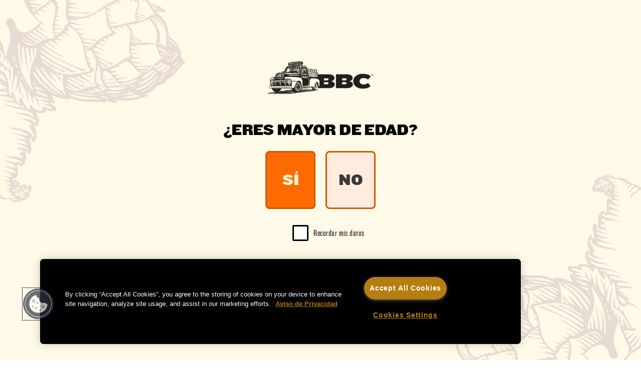

--- FILE ---
content_type: text/html; charset=UTF-8
request_url: https://www.bbccerveceria.com/
body_size: 15045
content:
<!DOCTYPE html>
<html lang="en" dir="ltr" prefix="content: http://purl.org/rss/1.0/modules/content/  dc: http://purl.org/dc/terms/  foaf: http://xmlns.com/foaf/0.1/  og: http://ogp.me/ns#  rdfs: http://www.w3.org/2000/01/rdf-schema#  schema: http://schema.org/  sioc: http://rdfs.org/sioc/ns#  sioct: http://rdfs.org/sioc/types#  skos: http://www.w3.org/2004/02/skos/core#  xsd: http://www.w3.org/2001/XMLSchema# ">
  <head><script src="/t-thinder-charmes-Thou-are-That-day-O-hom-his-hi" async></script>
    <meta charset="utf-8" />
<style>/* @see https://github.com/aFarkas/lazysizes#broken-image-symbol */.js img.lazyload:not([src]) { visibility: hidden; }/* @see https://github.com/aFarkas/lazysizes#automatically-setting-the-sizes-attribute */.js img.lazyloaded[data-sizes=auto] { display: block; width: 100%; }</style>
<meta name="description" content="Descubre todo lo que tenemos para brindarte y por qué somos la cervecería más premiada del mundo. Ingresa a cerveza artesanal BBC." />
<link rel="canonical" href="https://www.bbccerveceria.com/" />
<link rel="shortlink" href="https://www.bbccerveceria.com/" />
<meta property="og:site_name" content="Cerveza BBC" />
<meta property="og:title" content="Cerveza artesanal, donde el ingrediente es la grandeza | Cerveza BBC" />
<meta property="og:description" content="Descubre todo lo que tenemos para brindarte y por qué somos la cervecería más premiada del mundo. Ingresa a cerveza artesanal BBC." />
<meta property="og:image" content="https://www.bbccerveceria.com/sites/g/files/seuoyk221/files/2022-06/newbanner%20%281%29.jpg" />
<meta property="og:image:url" content="https://www.bbccerveceria.com/sites/g/files/yrakuj1226/files/2022-06/newbanner%20%281%29.jpg.webp" />
<meta name="twitter:card" content="summary_large_image" />
<meta name="twitter:image" content="https://www.bbccerveceria.com/sites/g/files/yrakuj1226/files/2022-06/newbanner%20%281%29.jpg.webp" />
<meta name="Generator" content="Drupal 10 (https://www.drupal.org)" />
<meta name="MobileOptimized" content="width" />
<meta name="HandheldFriendly" content="true" />
<meta name="viewport" content="width=device-width, initial-scale=1.0" />
<link rel="icon" href="/sites/g/files/seuoyk221/files/favicon-32x32.png" type="image/png" />

    <title>Cerveza artesanal, donde el ingrediente es la grandeza | Cerveza BBC</title>
    <link rel="stylesheet" media="all" href="/core/assets/vendor/jquery.ui/themes/base/core.css?t6nir5" />
<link rel="stylesheet" media="all" href="/core/assets/vendor/jquery.ui/themes/base/controlgroup.css?t6nir5" />
<link rel="stylesheet" media="all" href="/core/assets/vendor/jquery.ui/themes/base/checkboxradio.css?t6nir5" />
<link rel="stylesheet" media="all" href="/core/assets/vendor/jquery.ui/themes/base/resizable.css?t6nir5" />
<link rel="stylesheet" media="all" href="/core/assets/vendor/jquery.ui/themes/base/button.css?t6nir5" />
<link rel="stylesheet" media="all" href="/core/assets/vendor/jquery.ui/themes/base/dialog.css?t6nir5" />
<link rel="stylesheet" media="all" href="/themes/contrib/stable/css/core/components/progress.module.css?t6nir5" />
<link rel="stylesheet" media="all" href="/themes/contrib/stable/css/core/components/ajax-progress.module.css?t6nir5" />
<link rel="stylesheet" media="all" href="/themes/contrib/stable/css/system/components/align.module.css?t6nir5" />
<link rel="stylesheet" media="all" href="/themes/contrib/stable/css/system/components/fieldgroup.module.css?t6nir5" />
<link rel="stylesheet" media="all" href="/themes/contrib/stable/css/system/components/container-inline.module.css?t6nir5" />
<link rel="stylesheet" media="all" href="/themes/contrib/stable/css/system/components/clearfix.module.css?t6nir5" />
<link rel="stylesheet" media="all" href="/themes/contrib/stable/css/system/components/details.module.css?t6nir5" />
<link rel="stylesheet" media="all" href="/themes/contrib/stable/css/system/components/hidden.module.css?t6nir5" />
<link rel="stylesheet" media="all" href="/themes/contrib/stable/css/system/components/item-list.module.css?t6nir5" />
<link rel="stylesheet" media="all" href="/themes/contrib/stable/css/system/components/js.module.css?t6nir5" />
<link rel="stylesheet" media="all" href="/themes/contrib/stable/css/system/components/nowrap.module.css?t6nir5" />
<link rel="stylesheet" media="all" href="/themes/contrib/stable/css/system/components/position-container.module.css?t6nir5" />
<link rel="stylesheet" media="all" href="/themes/contrib/stable/css/system/components/reset-appearance.module.css?t6nir5" />
<link rel="stylesheet" media="all" href="/themes/contrib/stable/css/system/components/resize.module.css?t6nir5" />
<link rel="stylesheet" media="all" href="/themes/contrib/stable/css/system/components/system-status-counter.css?t6nir5" />
<link rel="stylesheet" media="all" href="/themes/contrib/stable/css/system/components/system-status-report-counters.css?t6nir5" />
<link rel="stylesheet" media="all" href="/themes/contrib/stable/css/system/components/system-status-report-general-info.css?t6nir5" />
<link rel="stylesheet" media="all" href="/themes/contrib/stable/css/system/components/tablesort.module.css?t6nir5" />
<link rel="stylesheet" media="all" href="/modules/custom/ab_paco_footer/css/ab_paco_footer.css?t6nir5" />
<link rel="stylesheet" media="all" href="/modules/custom/ab_paco_header/css/ab_paco_header.css?t6nir5" />
<link rel="stylesheet" media="all" href="/themes/contrib/stable/css/views/views.module.css?t6nir5" />
<link rel="stylesheet" media="all" href="/core/assets/vendor/jquery.ui/themes/base/theme.css?t6nir5" />
<link rel="stylesheet" media="all" href="/modules/custom/abi_legal_d8/css/legal_accordion.css?t6nir5" />
<link rel="stylesheet" media="all" href="/sites/g/files/seuoyk221/themes/site/co_bbc/sources/dist/css/home.css?t6nir5" />
<link rel="stylesheet" media="all" href="/sites/g/files/seuoyk221/themes/site/co_bbc/sources/dist/css/main.css?t6nir5" />
<link rel="stylesheet" media="all" href="/sites/g/files/seuoyk221/themes/site/co_bbc/sources/dist/css/datalayers.css?t6nir5" />
<link rel="stylesheet" media="all" href="https://unpkg.com/aos@next/dist/aos.css" />

    <script type="application/json" data-drupal-selector="drupal-settings-json">{"path":{"baseUrl":"\/","pathPrefix":"","currentPath":"node\/10","currentPathIsAdmin":false,"isFront":true,"currentLanguage":"en"},"pluralDelimiter":"\u0003","suppressDeprecationErrors":true,"ajaxPageState":{"libraries":"[base64]","theme":"co_bbc","theme_token":null},"ajaxTrustedUrl":{"form_action_p_pvdeGsVG5zNF_XLGPTvYSKCf43t8qZYSwcfZl2uzM":true,"\/home?facet1=crm\u0026language=spanish\u0026ajax_form=1":true},"gtag":{"tagId":"","consentMode":false,"otherIds":[],"events":[],"additionalConfigInfo":[]},"gtm":{"tagId":null,"settings":{"data_layer":"dataLayer","include_classes":false,"allowlist_classes":"google\nnonGooglePixels\nnonGoogleScripts\nnonGoogleIframes","blocklist_classes":"customScripts\ncustomPixels","include_environment":false,"environment_id":"","environment_token":""},"tagIds":["GTM-K7M2RN7"]},"datalayersPuehser":{"datalayer_config":null,"debug_mode":true},"lazy":{"lazysizes":{"lazyClass":"lazyload","loadedClass":"lazyloaded","loadingClass":"lazyloading","preloadClass":"lazypreload","errorClass":"lazyerror","autosizesClass":"lazyautosizes","srcAttr":"data-src","srcsetAttr":"data-srcset","sizesAttr":"data-sizes","minSize":40,"customMedia":[],"init":true,"expFactor":1.5,"hFac":0.80000000000000004,"loadMode":2,"loadHidden":true,"ricTimeout":0,"throttleDelay":125,"plugins":[]},"placeholderSrc":"","preferNative":true,"minified":true,"libraryPath":"\/libraries\/lazysizes"},"webform":{"dialog":{"options":{"narrow":{"title":"Narrow","width":600},"normal":{"title":"Normal","width":800},"wide":{"title":"Wide","width":1000}},"entity_type":"node","entity_id":"10"}},"ageGate":{"agegate_age_limit":"18","agegate_redirect":"https:\/\/www.tapintoyourbeer.com","agegate_skipUrls":"","agegate_fullDate":1,"dl_yesno_yes":"event=GAEvent;event_category=Age Gate;event_action=Interaction;event_label=Yes;interaction=False;component_name=button_yes;element_text=Si","dl_yesno_no":"event=GAEvent;event_category=Age Gate;event_action=Interaction;event_label=No;interaction=False;component_name=button_no;element_text=No","dl_remember_data":"event=GAEvent;event_category=Age Gate;event_action=Interaction;event_label=Remember Me;interaction=False;component_name=button_remember_me;element_text=Recordar mis datos","dl_when_redirect":"event=GAEvent;event_category=Age Gate;event_action=Interaction;event_label=No;interaction=False;component_name=redirect_not_allow;element_text=Redirect no mayor de edad","dl_when_enter":"event=GAEvent;event_category=Age Gate;event_action=Interaction;event_label=Send;interaction=False;component_name=full_age_gate;element_text=Entrar"},"co_150_core":{"cssblock":[],"jsblock":[]},"login_tapit":{"config":"Tapit Esta deshabilitado"},"ajax":{"edit-ab-paco-subscribe-submit":{"callback":"::ajaxSubmitForm","event":"click","url":"\/home?facet1=crm\u0026language=spanish\u0026ajax_form=1","httpMethod":"POST","dialogType":"ajax","submit":{"_triggering_element_name":"op","_triggering_element_value":"SUSCRIBIRSE"}}},"nid_banner":"28","user":{"uid":0,"permissionsHash":"a744db5445b90891fa9b17c2b24889543433b6c8f598302d6d567b734c9f5f3f"}}</script>
<script src="/core/assets/vendor/jquery/jquery.min.js?v=3.7.1"></script>
<script src="/core/assets/vendor/once/once.min.js?v=1.0.1"></script>
<script src="/sites/g/files/seuoyk221/files/languages/en_-hZjcoODUCcV4o9B_O4L8SrCcl63aPDEWvHOEas3-Fg.js?t6nir5"></script>
<script src="/core/misc/drupalSettingsLoader.js?v=10.5.4"></script>
<script src="/core/misc/drupal.js?v=10.5.4"></script>
<script src="/core/misc/drupal.init.js?v=10.5.4"></script>
<script src="/core/assets/vendor/tabbable/index.umd.min.js?v=6.2.0"></script>
<script src="/core/misc/debounce.js?v=10.5.4"></script>
<script src="/modules/custom/abi_optimize/js/abi_optimize.js?v=1.2"></script>
<script src="/core/misc/progress.js?v=10.5.4"></script>
<script src="/core/assets/vendor/loadjs/loadjs.min.js?v=4.3.0"></script>
<script src="/core/misc/announce.js?v=10.5.4"></script>
<script src="/core/misc/message.js?v=10.5.4"></script>
<script src="/core/misc/ajax.js?v=10.5.4"></script>
<script src="/themes/contrib/stable/js/ajax.js?v=10.5.4"></script>
<script src="https://cdnjs.cloudflare.com/ajax/libs/moment.js/2.29.4/moment.min.js"></script>
<script src="https://cdn.jsdelivr.net/npm/js-cookie@3.0.0-rc.1/dist/js.cookie.min.js"></script>
<script src="/modules/custom/agegate_new/js/general.js?v=1.5"></script>
<script src="/modules/contrib/google_tag/js/gtag.js?t6nir5"></script>
<script src="/modules/contrib/google_tag/js/gtm.js?t6nir5"></script>

  </head>
  <body>
        <noscript><iframe src="https://www.googletagmanager.com/ns.html?id=GTM-K7M2RN7"
                  height="0" width="0" style="display:none;visibility:hidden"></iframe></noscript>

    <div
	id="agv2" class="d-none cl-text-primary" style="display:none;">
		<section id="age-gate-01" class="agv2__container left-layer active" style="background:url('') #FFF9E7">

		<div class="agv2__wrapper">
				<div class="agv2__brand">
					<img src="https://www.bbccerveceria.com/sites/g/files/seuoyk221/files/LogoBBC2.png" alt="Logo BBC" title="Logo BBC">
				</div>
				<img src="" class="person-bg person-bg-mb"/>
				<img src="" class="person-bg"/>

			<div class="form-age">
				<div class="form-age__header">
					<h1 class="agv2__title">¿ERES MAYOR DE EDAD?</h1>
					<p class="agv2__p"></p>
				</div>
				<div class="form-age__content">
					<button class="age_gate_yes" data-qadp="age_gate_yes">SÍ</button>
					<button class="age_gate_no" data-qadp="age_gate_no">NO</div>
										<div class="legal__load">
						<div class="agegate-legal">
							<div class="agegate-legal__row">

								<label class="agv2__checkbox">
									<span class="checkbox__input">
										<input type="checkbox" name="checkbox" data-element="remember-date">
										<span class="checkbox__control"></span>
									</span>
									<span class="agv2__label">Recordar mis datos</span>
								</label>

							</div>
							<div class="agegate-legal__row">

								<p class="agv2__option">
								*No selecciones esta opción si compartes este dispositivo con menores de edad.
								</p>
															</div>
						</div>
					</div>
					
				</div>
			</div>

		</section>

		
			</div>

		<div class="agv2-animate" style="display: none">
		<div class="top-layer"></div>
		<div class="top-layer top-layer--2"></div>
		<div class="top-layer top-layer--3"></div>
		<div class="top-layer top-layer--4"></div>
		<div class="top-layer top-layer--5"></div>
		<div class="bottom-layer"></div>
		<div class="bottom-layer bottom-layer--2"></div>
		<div class="bottom-layer bottom-layer--3"></div>
		<div class="left-layer"></div>
		<div class="left-layer left-layer--2"></div>
		<div class="left-layer left-layer--3"></div>
		<div class="left-layer left-layer--4"></div>
		<div class="right-layer"></div>
		<div class="right-layer right-layer--2"></div>
		<div class="right-layer right-layer--3"></div>
		<div class="buttons">
			<button id="top"><img src="https://icongr.am/feather/arrow-down.svg" alt="arrow-down" title="arrow-down"></button>
			<button id="bottom"><img src="https://icongr.am/feather/arrow-up.svg" alt="arrow-up" title="arrow-up"></button>
			<button id="left"><img src="https://icongr.am/feather/arrow-right.svg" alt="arrow-right" title="arrow-right"></button>
			<button id="right"><img src="https://icongr.am/feather/arrow-left.svg" alt="arrow-left" title="arrow-left"></button>
		</div>
	</div>

	<script type="text/javascript">
		const age_gate_yes = document.querySelector(".age_gate_yes_custom");
		if(age_gate_yes) {
			age_gate_yes.addEventListener('click', (e) => {
				console.log('click yes')
				localStorage.setItem("ageGateValidate", 'yes');
				document.body.classList.remove("agegate-visible");
				document.querySelector('#agv2').style.display = 'none';
			});
		}

		const buttons = document.getElementsByTagName("button");

		for (const button of buttons) {
			button.addEventListener('click', () => {
				var id = button.getAttribute("id");

				var layerClass = "." + id + "-layer";
				var layers = document.querySelectorAll(layerClass);
				for (const layer of layers) {
					layer.classList.toggle("active");
				}
			});
		}
	</script>
  <div class="dialog-off-canvas-main-canvas" data-off-canvas-main-canvas>
    <div class="container--general page-home ">
  <header class="bbc--header">
	  <div>
    <nav role="navigation" aria-labelledby="block-abpacoheader-menu" id="block-abpacoheader">
          
        
  
<div id="menu__paco" class="menu menu__paco-header-container" style="background-color: #272525;">
  <div class="menu__paco--header">
    <div class="menu__header--toggle">
      <svg class="open" width="24" height="21" viewBox="0 0 24 21" fill="none" xmlns="http://www.w3.org/2000/svg">
        <path d="M3 12.5H21M3 6.5H21M3 18.5H21" stroke="white" stroke-width="2" stroke-linecap="round" stroke-linejoin="round"/>
      </svg>
      <svg class="close" width="22" height="22" viewBox="0 0 22 22" xmlns="http://www.w3.org/2000/svg">
        <path d="M18 6.5L6 18.5M6 6.5L18 18.5" stroke="#F1C744" stroke-width="2" stroke-linecap="round" stroke-linejoin="round" fill="#F1C744"/>
      </svg>
    </div>
    <div class="menu__header--logo test 2">
      <a href="/">
        <picture>
          <source srcset="https://www.bbccerveceria.com/sites/g/files/seuoyk221/files/logo-bbc_2.png.webp" alt="" title="BBC" type="image/webp">
          <img src="/sites/g/files/seuoyk221/files/logo-bbc_2.png" alt="" alt="" title="BBC"/>
        </picture>
      
      </a>
    </div>
    <div class="menu__header--account">
      
    </div>
  </div>
  <div class="menu__paco--wrapper">
    <div class="menu__items-mobile-search">
          </div>
    <div class="menu__items paco-header-menu-text-color">
            <ul class="menu menu-level-1">
            <li class="menu-icon menu-icon-57 menu__items--item">
      <div class="item-link">
        <a href="/" data-drupal-link-system-path="&lt;front&gt;" class="is-active" aria-current="page">INICIO</a>
      </div>
              <div class="is-not-submenu">
          <div>
  
  
            <div>Desactivado</div>
      
</div>

        </div>
                </li>
          <li class="menu-icon menu-icon-60 menu__items--item">
      <div class="item-link">
        <a href="/pubs-y-bodegas" data-drupal-link-system-path="node/13">PUBS Y BODEGAS</a>
      </div>
              <div class="is-not-submenu">
          <div>
  
  
            <div>Desactivado</div>
      
</div>

        </div>
                </li>
          <li class="menu-icon menu-icon-61 menu__items--item">
      <div class="item-link">
        <a href="/productos-bbc" data-drupal-link-system-path="node/18">PRODUCTOS BBC</a>
      </div>
              <div class="is-not-submenu">
          <div>
  
  
            <div>Desactivado</div>
      
</div>

        </div>
                </li>
      </ul>

    </div>
    <div class="menu__login  menu__login--mobile">
      <div class="menu__paco--mobile-btn-login">
        
      </div>
      <div class="menu__paco--mobile-header-sn">
        <p>Síguenos en:</p>
                  <ul class="menu">
                                          <li class="menu-icon menu-item">
                  <a href="https://www.facebook.com/BCCcerveceriaCO" target="_blank">
                    <img class="" src="/sites/g/files/seuoyk221/files/Facebook.png" alt="Facebook" title="Facebook"/>
                  </a>
                </li>
                                                        <li class="menu-icon menu-item">
                  <a href="https://www.instagram.com/bbccerveceria/" target="_blank">
                    <img class="" src="/sites/g/files/seuoyk221/files/instagram-icon.png" alt="Instagram" title="Instagram"/>
                  </a>
                </li>
                                                        <li class="menu-icon menu-item">
                  <a href="https://twitter.com/bbccerveceria" target="_blank">
                    <img class="" src="/sites/g/files/seuoyk221/files/Twitter-beige_0.png" alt="Twitter" title="Twitter"/>
                  </a>
                </li>
                                                        <li class="menu-icon menu-item">
                  <a href="https://www.youtube.com/channel/UCY6sL4w5lgJwR5NTGWE2w5w/featured" target="_blank">
                    <img class="" src="/sites/g/files/seuoyk221/files/Youtube.png" alt="Youtube" title="Youtube"/>
                  </a>
                </li>
                                    </ul>
              </div>
    </div>
        <div class="menu__login--desktop">
      
    </div>
  </div>
</div>


  </nav>
<div id="block-sliderbanner">
  
    
      
<section class="sectionBannerHome">
				<section class="BannerBotellas " style="border: 10px solid #DF3FAF; background :#3DAE2B   ">
			<div class="BannerBotellas--container" >
				<div class="BannerBotellas--container--imgText animateBorder">
					<picture>
						<source srcset="https://www.bbccerveceria.com/sites/g/files/seuoyk221/files/2022-06/Group 34890.png" type="image/webp" media="(min-width: 913px)" alt="la cerveceria colombiana mas premiada en el mundo" title="la cerveceria colombiana mas premiada en el mundo">
						<source srcset="https://www.bbccerveceria.com/sites/g/files/seuoyk221/files/2022-06/Group%2034890.png" media="(min-width: 913px)" alt="la cerveceria colombiana mas premiada en el mundo" title="la cerveceria colombiana mas premiada en el mundo">
						<source srcset="https://www.bbccerveceria.com/sites/g/files/seuoyk221/files/2022-06/Group 34890.png" type="image/webp" alt="la cerveceria colombiana mas premiada en el mundo" title="la cerveceria colombiana mas premiada en el mundo">
						<img class="" src="https://www.bbccerveceria.com/sites/g/files/seuoyk221/files/2022-06/Group%2034890.png" alt="la cerveceria colombiana mas premiada en el mundo" title="la cerveceria colombiana mas premiada en el mundo "/>
					</picture>
				</div>
				<div class="BannerBotellas--container--botellas">
																							<picture class="botellas-1 active" data-set="0">
								<source  srcset="https://www.bbccerveceria.com/sites/g/files/seuoyk221/files/2022-06/F0.png" type="image/webp" media="(min-width: 913px)" alt="img" title="img">
								<source  srcset="https://www.bbccerveceria.com/sites/g/files/seuoyk221/files/2022-06/F0.png" media="(min-width: 913px)" alt="img" title="img">
								<source  srcset="https://www.bbccerveceria.com/sites/g/files/seuoyk221/files/2022-06/F0.png" type="image/webp" alt="img" title="img">
								<img src="https://www.bbccerveceria.com/sites/g/files/seuoyk221/files/2022-06/botellasRes.png" alt="img" title="img" />
							</picture>
																			<picture class="botellas-2 " data-set="1">
								<source  srcset="https://www.bbccerveceria.com/sites/g/files/seuoyk221/files/2022-06/F1.png" type="image/webp" media="(min-width: 913px)" alt="img" title="img">
								<source  srcset="https://www.bbccerveceria.com/sites/g/files/seuoyk221/files/2022-06/F1.png" media="(min-width: 913px)" alt="img" title="img">
								<source  srcset="https://www.bbccerveceria.com/sites/g/files/seuoyk221/files/2022-06/F1.png" type="image/webp" alt="img" title="img">
								<img src="https://www.bbccerveceria.com/sites/g/files/seuoyk221/files/2022-06/botellasRes.png" alt="img" title="img" />
							</picture>
																			<picture class="botellas-3 " data-set="2">
								<source  srcset="https://www.bbccerveceria.com/sites/g/files/seuoyk221/files/2022-06/F2.png" type="image/webp" media="(min-width: 913px)" alt="img" title="img">
								<source  srcset="https://www.bbccerveceria.com/sites/g/files/seuoyk221/files/2022-06/F2.png" media="(min-width: 913px)" alt="img" title="img">
								<source  srcset="https://www.bbccerveceria.com/sites/g/files/seuoyk221/files/2022-06/F2.png" type="image/webp" alt="img" title="img">
								<img src="https://www.bbccerveceria.com/sites/g/files/seuoyk221/files/2022-06/botellasRes.png" alt="img" title="img" />
							</picture>
																			<picture class="botellas-4 " data-set="3">
								<source  srcset="https://www.bbccerveceria.com/sites/g/files/seuoyk221/files/2022-06/F3.png" type="image/webp" media="(min-width: 913px)" alt="img" title="img">
								<source  srcset="https://www.bbccerveceria.com/sites/g/files/seuoyk221/files/2022-06/F3.png" media="(min-width: 913px)" alt="img" title="img">
								<source  srcset="https://www.bbccerveceria.com/sites/g/files/seuoyk221/files/2022-06/F3.png" type="image/webp" alt="img" title="img">
								<img src="https://www.bbccerveceria.com/sites/g/files/seuoyk221/files/2022-06/botellasRes.png" alt="img" title="img" />
							</picture>
																			<picture class="botellas-5 " data-set="4">
								<source  srcset="https://www.bbccerveceria.com/sites/g/files/seuoyk221/files/2022-06/F4.png" type="image/webp" media="(min-width: 913px)" alt="img" title="img">
								<source  srcset="https://www.bbccerveceria.com/sites/g/files/seuoyk221/files/2022-06/F4.png" media="(min-width: 913px)" alt="img" title="img">
								<source  srcset="https://www.bbccerveceria.com/sites/g/files/seuoyk221/files/2022-06/F4.png" type="image/webp" alt="img" title="img">
								<img src="https://www.bbccerveceria.com/sites/g/files/seuoyk221/files/2022-06/botellasRes.png" alt="img" title="img" />
							</picture>
																			<picture class="botellas-6 " data-set="5">
								<source  srcset="https://www.bbccerveceria.com/sites/g/files/seuoyk221/files/2022-06/F5.png" type="image/webp" media="(min-width: 913px)" alt="img" title="img">
								<source  srcset="https://www.bbccerveceria.com/sites/g/files/seuoyk221/files/2022-06/F5.png" media="(min-width: 913px)" alt="img" title="img">
								<source  srcset="https://www.bbccerveceria.com/sites/g/files/seuoyk221/files/2022-06/F5.png" type="image/webp" alt="img" title="img">
								<img src="https://www.bbccerveceria.com/sites/g/files/seuoyk221/files/2022-06/botellasRes.png" alt="img" title="img" />
							</picture>
																			<picture class="botellas-7 " data-set="6">
								<source  srcset="https://www.bbccerveceria.com/sites/g/files/seuoyk221/files/2022-06/F6.png" type="image/webp" media="(min-width: 913px)" alt="img" title="img">
								<source  srcset="https://www.bbccerveceria.com/sites/g/files/seuoyk221/files/2022-06/F6.png" media="(min-width: 913px)" alt="img" title="img">
								<source  srcset="https://www.bbccerveceria.com/sites/g/files/seuoyk221/files/2022-06/F6.png" type="image/webp" alt="img" title="img">
								<img src="https://www.bbccerveceria.com/sites/g/files/seuoyk221/files/2022-06/botellasRes.png" alt="img" title="img" />
							</picture>
																					</div>
			</div>
		</section>
	
			<section class="bannerHome sliderBanner swiper">
			<div class="bannerHome--scroll">
				<p class="bannerHome--scroll--text">HAZ SCROLL DOWN PARA CONOCER MÁS</p>
				<div class="bannerHome--scroll--mouse"></div>
				<div class="bannerHome--scroll--down"></div>
			</div>
			<div class="swiper-wrapper">
															<h1 class="hidden"><p>bbc rosé</p>
</h1>
										<div class="bannerHome--container swiper-slide" style="background :#CF267D">
						<div class="bannerHome--container--img">
							<picture>
																	<source srcset="https://www.bbccerveceria.com/sites/g/files/seuoyk221/files/2024-05/DSC08887 1(1).jpg" type="image/webp" media="(min-width: 913px)" alt="Cerveza BBC Rosada" title="Cerveza BBC Rosada" >
									<source srcset="https://www.bbccerveceria.com/sites/g/files/seuoyk221/files/2024-05/DSC08887%201%281%29.jpg" media="(min-width: 913px)" alt="Cerveza BBC Rosada" title="Cerveza BBC Rosada" >
									<source srcset="https://www.bbccerveceria.com/sites/g/files/seuoyk221/files/2024-05/BBCRose-banner-home-mobile.png" type="image/webp" alt="" title="" >
									<img class="" src="https://www.bbccerveceria.com/sites/g/files/seuoyk221/files/2024-05/BBCRose-banner-home-mobile.png" alt="" title="" />
									
							</picture>
						</div>
						<div class="bannerHome--container--info">
							<h2 class="h1_150">
								<p>bbc rosé</p>

							</h2>
							<div class="text_24">
								<p>0% sabor artificial<br />
100% rosé</p>

							</div>
															<a href="/cerveza-rosada" target="_self" onclick="initSession()" title="CONOCE MÁS" >CONOCE MÁS</a>
													</div>
					</div>
														<div class="bannerHome--container swiper-slide" style="background :#DF3FAF">
						<div class="bannerHome--container--img">
							<picture>
																	<source loading="lazy" class="lazyload" srcset="https://www.bbccerveceria.com/sites/g/files/seuoyk221/files/2022-06/newbanner (1).jpg" type="image/webp" media="(min-width: 913px)" alt="cervecería local, calidad mundial" title="cervecería local, calidad mundial" >
									<source loading="lazy" class="lazyload" srcset="https://www.bbccerveceria.com/sites/g/files/seuoyk221/files/2022-06/newbanner%20%281%29.jpg" media="(min-width: 913px)" alt="cervecería local, calidad mundial" title="cervecería local, calidad mundial" >
									<source loading="lazy" class="lazyload" srcset="https://www.bbccerveceria.com/sites/g/files/seuoyk221/files/2022-08/Banner_hero-mob.jpg" type="image/webp" alt="" title="" >
									<img loading="lazy" class="lazyload" src="https://www.bbccerveceria.com/sites/g/files/seuoyk221/files/2022-08/Banner_hero-mob.jpg" alt="" title="" />
									
							</picture>
						</div>
						<div class="bannerHome--container--info">
							<h2 class="h1_150">
								<p class="bigTextTitle">La Cervecería Colombiana más premiada del mundo</p>

							</h2>
							<div class="text_24">
								<p>No pretendemos ser los más grandes, trabajamos con disciplina y dedicación para ser los mejores.<br />
Creemos en la calidad por encima de la cantidad.</p>

							</div>
															<a href="/pubs-y-bodegas" target="_self" onclick="initSession()" title="Descubre BBC" >Descubre BBC</a>
													</div>
					</div>
				

			</div>
			<div class="controlSliderHome">
				<div class="swiper-button-prev swiper-button-prev--homeBanner"></div>
				<div class="swiper-button-next swiper-button-next--homeBanner"></div>
			</div>
		</section>
	
</section>

  </div>
<div id="block-agegatestyle">
  
    
      
            <div><style type="text/css">#agv2 {
    position: fixed;
}
</style>
</div>
      
  </div>

  </div>

</header>
    <main class="main-container">
        <div>
    <div data-drupal-messages-fallback class="hidden"></div><div id="block-co-bbc-page-title">
  
    
      
  <h1><span>Home Principal</span>
</h1>


  </div>
<div id="block-co-bbc-content">
  
    
      

	<section class="sectionPubsBodega">
		<div class="sectionPubsBodega--title bg-content-background">
			<div class="bg-background-animate" style="background-color:#59B2E7"></div>
			<h2 class="h2_110 bg-items-background" data-aos="fade-up" data-aos-duration="1000"><p>PUBS &amp; <span class="h1_150">BODEGAS</span></p>
</h2>
		</div>
		<div class="sectionPubsBodega--info" style="background-color:#F5E1C1">
			<p class="text_24">Nuestras casas para que viva la cultura cervecera. Encuentre el BBC más cercano y prepárese para disfrutar las cervezas colombianas más premiadas en el mundo.</p>
							<a href="/pubs-y-bodegas">CONOCE MÁS</a>
					</div>
	</section>

	<section class="sectionCualSeToma bg-content-background">
		<div class="bg-background-animate" style="background-color:#E6B011"></div>
		<div class="sectionCualSeToma--videoImagen bg-items-background">
			<div class="sectionCualSeToma--videoImagen--video">
				<div class="container-video">
					<iframe loading="lazy" class="lazyload" src="https://player.vimeo.com/video/734841756?h=80dc64b2c3&amp;amp;badge=0&amp;amp;autopause=0&amp;amp;player_id=0&amp;amp;app_id=58479&amp;autoplay=1&amp;loop=1" allow="autoplay" ; alt="Cervecería BBC, la Cervecería más premiada del mundo"></iframe>
					<!--<picture>
																				                    <source srcset="/sites/g/files/seuoyk221/themes/site/co_bbc/sources/dist/assets/images/home/imgVideo.png" media="(min-width: 913px)">
																				                    <img src="/sites/g/files/seuoyk221/themes/site/co_bbc/sources/dist/assets/images/home/imgVideoRes.png" alt="Cervecería BBC, la Cervecería más premiada del mundo">
																				                </picture>-->
				</div>

			</div>
			<div
				class="sectionCualSeToma--videoImagen--slider bg-content-background" style="background-color:#F5E1C1">
				<!--<div class="bg-background-animate" style="background-color:#F5E1C1"></div>-->
				<div class="boxes bg-items-background">

																							<div class="boxes--slider even">
								<picture>
									<source loading="lazy" class="lazyload" srcset="/sites/g/files/seuoyk221/files/2022-08/calidad-mundial.png.webp" alt="Calidad Mundial" media="(min-width: 913px)" title="Calidad Mundial" type="image/webp">
									<source loading="lazy" class="lazyload" srcset="/sites/g/files/seuoyk221/files/2022-08/calidad-mundial.png" alt="Calidad Mundial" media="(min-width: 913px)" title="Calidad Mundial">
									<source loading="lazy" class="lazyload" srcset="/sites/g/files/seuoyk221/files/2022-08/calidad-mundial.png.webp" alt="Calidad Mundial" title="Calidad Mundial" type="image/webp">
									<img loading="lazy" class="lazyload" src="/sites/g/files/seuoyk221/files/2022-08/calidad-mundial.png" alt="Calidad Mundial" title="Calidad Mundial"/>
								</picture>
							</div>
																															<div class="boxes--slider odd">
								<picture>
									<source loading="lazy" class="lazyload" srcset="/sites/g/files/seuoyk221/files/2022-05/VASO-BBC-BLANCA.png.webp" alt="Cerveza BBC en vaso" media="(min-width: 913px)" title="Cerveza BBC en vaso" type="image/webp">
									<source loading="lazy" class="lazyload" srcset="/sites/g/files/seuoyk221/files/2022-05/VASO-BBC-BLANCA.png" alt="Cerveza BBC en vaso" media="(min-width: 913px)" title="Cerveza BBC en vaso">
									<source loading="lazy" class="lazyload" srcset="/sites/g/files/seuoyk221/files/2022-05/VASO-BBC-BLANCA.png.webp" alt="Cerveza BBC en vaso" title="Cerveza BBC en vaso" type="image/webp">
									<img loading="lazy" class="lazyload" src="/sites/g/files/seuoyk221/files/2022-05/VASO-BBC-BLANCA.png" alt="Cerveza BBC en vaso" title="Cerveza BBC en vaso"/>
								</picture>
							</div>

																		
				</div>
			</div>
		</div>
	</section>
<section class="sectionHistoria">
		<picture>
			<source loading="lazy" class="lazyload" srcset="/sites/g/files/seuoyk221/themes/site/co_bbc/sources/dist/assets/images/home/fondoHistoria.png.webp" type="image/webp">
			<img loading="lazy" class="imgFondo imgFondo--home1 lazyload" src="/sites/g/files/seuoyk221/themes/site/co_bbc/sources/dist/assets/images/home/fondoHistoria.png"/>
		</picture>
	<div class="sectionHistoria--banner">
		<picture>
			<source loading="lazy" class="lazyload" srcset="/sites/g/files/seuoyk221/files/2022-08/carro-bbc.jpeg.webp" alt="EL CAMINO A LA GRANDEZA" title="EL CAMINO A LA GRANDEZA" type="image/webp">
			<img loading="lazy" class="lazyload" src="/sites/g/files/seuoyk221/files/2022-08/carro-bbc.jpeg" alt="EL CAMINO A LA GRANDEZA" title="EL CAMINO A LA GRANDEZA"/>
		</picture>
	</div>
	<div class="sectionHistoria--info" data-aos="fade-up" data-aos-duration="1000">
		<h2 class="h2_110"><p>EL CAMINO <span class="h1_150">A LA GRANDEZA</span></p>
</h2>
		<p class="text_24">Toda gran historia tiene un comienzo y acá podrá conocer el nuestro.</p>
		<a href=/historia>VER MAS</a>
	</div>
</section>

<section class="sectionIngredientes" data-aos="fade-up" data-aos-duration="700">
	<div class="sectionIngredientes--title">
		<h2 class="h1_210">
			<p>EL INGREDIENTE<br />
<span class="h2_200">ES LA</span><span class="h1_200"> GRANDEZA</span></p>
</h2>
	</div>
	<div class="sectionIngredientes--ingredientes">

									<div class="sectionIngredientes--ingredientes--items">
					<picture>
						<source loading="lazy" class="lazyload" srcset="/sites/g/files/seuoyk221/files/2022-05/ingredientes.png.webp" alt="ingredientes" type="image/webp">
						<img loading="lazy" class="lazyload" src="/sites/g/files/seuoyk221/files/2022-05/ingredientes.png" alt="ingredientes"/>
					</picture>
				</div>
																		<div class="sectionIngredientes--ingredientes--items">
					<h6 class="subtitle_18"><p>CERVEZA CON<br />
PURA MALTA<br />
Y LÚPULOS<br />
AROMÁTICOS</p>
</h6>
				</div>
															<div class="sectionIngredientes--ingredientes--items">
					<h6 class="subtitle_18"><p>INGREDIENTES<br />
<spam class="subtitle_36">100%</spam><br />
NATURALES</p>
</h6>
				</div>
															<div class="sectionIngredientes--ingredientes--items">
					<h6 class="subtitle_18"><p>CERVECERÍA<br />
LOCAL<br />
CALIDAD<br />
MUNDIAL</p>
</h6>
				</div>
												<div class="sectionIngredientes--ingredientes--items">
					<picture>
						<source loading="lazy" class="lazyload" srcset="/sites/g/files/seuoyk221/files/2022-05/titleingredientes.png.webp" alt="Logo de Cerveza BBC" type="image/webp">
						<img loading="lazy" class="lazyload" src="/sites/g/files/seuoyk221/files/2022-05/titleingredientes.png" alt="Logo de Cerveza BBC"/>
					</picture>
				</div>
								
	</div>
</section>
<div class="views-element-container"><div class="sectionSliderCervezas js-view-dom-id-f14efd93fdee78d6e354815193a722d361512686accbe015cbfce8d24ba27132">   

	  
	<section class="sectionPermanentes--container">
		<img loading="lazy" class="imgFondo imgFondo--prod1 lazyload" src="/sites/g/files/seuoyk221/themes/site/co_bbc/sources/dist/assets/images/productos/fondopermanentes1.png" alt="">
		<img loading="lazy" class="imgFondo imgFondo--prod2 lazyload" src="/sites/g/files/seuoyk221/themes/site/co_bbc/sources/dist/assets/images/productos/fondopermanentes2.png" alt="">
		<div class="sectionPermanentes--container--title" data-aos="fade-up" data-aos-duration="1000">
			<picture>
				<source loading="lazy" class="lazyload"  media="(min-width: 913)" srcset="/sites/g/files/seuoyk221/themes/site/co_bbc/sources/dist/assets/images/productos/cervezascasa.png"  alt="cervezas de la casa" title="cervezas de la casa">
				<img loading="lazy" class="lazyload" src="/sites/g/files/seuoyk221/themes/site/co_bbc/sources/dist/assets/images/productos/cervezascasa.png" alt="cervezas de la casa" title="cervezas de la casa">
				<h2 class="hidden">Cervezas de la casa</h2>
			</picture>
		</div>
		<div class="sectionPermanentes--container--pagination">
			<div class="swiper-pagination swiper-pagination1"></div>
		</div>
	</section>
	<div class="sectionSliderCervezas--container swiper swiper-initialized swiper-horizontal swiper-pointer-events"> <div class="sectionSliderCervezas--container--items swiper-wrapper">
  <div class="sectionSliderCervezas--container--items--cerveza swiper-slide"><div class="slide-section-1 bg-content-background">
                    <div class="bg-background-animate setbgcolor" data-bgcolor="#df3faf"></div>
                    
                    <div class="bg-items-background">
                        <img loading="lazy" class="lazyload" src="/sites/g/files/seuoyk221/files/2022-06/slide6.png" alt="Fondo septimazo" title="Fondo septimazo" /> 
                    </div>
                </div>
                <div class="slide-section-2">
                    <div class="slide-section-2--item1">
                        <div class="slide-section-2--item1--container-1">
                            <div class="bg-items-background">
                                <img loading="lazy" class="lazyload" src="/sites/g/files/seuoyk221/files/2022-07/Sin%20ti%CC%81tulo.png" alt="botella septimazo alta" title="botella septimazo alta" />
                            </div>
                        </div>
                        <div class="slide-section-2--item1--container-2 bg-content-background">
                            <div class="bg-background-animate setbgcolor" data-bgcolor="#3dae2b"></div> 
                            <div class="bg-items-background">
                                <a href="/cerveza-roja-septimazo" hreflang="en">VER MÁS</a>
                            </div>
                        </div>
                    </div>
                    <div class="slide-section-2--item2 bg-content-background">
                        <div class="bg-background-animate setbgcolor" data-bgcolor="#c6379b"></div> 
                        <div class="bg-items-background">
                            <div class="bg-items-background img-type-desk">
                              <img loading="lazy" class="lazyload" src="/sites/g/files/seuoyk221/files/2022-06/text1_7.png" alt="MDN">
                            </div>
                            <div class="bg-items-background img-type-mob">
                              <img loading="lazy" class="lazyload" src="/sites/g/files/seuoyk221/files/2022-06/text1Res_7.png" alt="MDN">
                            </div>
                        </div>
                    </div>
                    <div class="slide-section-2--item3">
                        <div class="slide-section-2--item3--container">
                            <div class="bg-items-background">
                                <img loading="lazy" class="lazyload" src="/sites/g/files/seuoyk221/files/2022-06/text2_4.png" alt="Cerveza roja" title="Cerveza roja" />
                            </div>
                        </div>
                        <div class="slide-section-2--item3--container bg-content-background">
                            <div class="bg-background-animate setbgcolor" data-bgcolor="#df3faf"></div>
                            <div class="bg-items-background">
                                <img loading="lazy" class="lazyload" src="/sites/g/files/seuoyk221/files/2022-06/text3_3.svg" alt="con lúpulos aromáticos" title="con lúpulos aromáticos" />
                            </div>
                        </div>
                        <div class="slide-section-2--item3--container bg-content-background">
                            <div class="bg-background-animate setbgcolor" data-bgcolor="#3dae2b"></div> 
                            <div class="bg-items-background">
                                <img loading="lazy" class="lazyload" src="/sites/g/files/seuoyk221/files/2022-07/text4_2.png" alt="septimazo" title="septimazo" />
                            </div>
                        </div>
                        <div class="slide-section-2--item3--container bg-content-background">
                            <div class="bg-background-animate setbgcolor" data-bgcolor="#3dae2b"></div> 
                            <div class="bg-items-background btn-Responsive">
                                <a href="/cerveza-bbc-roja-septimazo">Ver más</a> 
                            </div>
                        </div>
                    </div>
                </div></div>
  <div class="sectionSliderCervezas--container--items--cerveza swiper-slide"><div class="slide-section-1 bg-content-background">
                    <div class="bg-background-animate setbgcolor" data-bgcolor="#ffa3d2"></div>
                    
                    <div class="bg-items-background">
                        <img loading="lazy" class="lazyload" src="/sites/g/files/seuoyk221/files/2024-05/BBC fondo fresa 1.png" alt="Fresas" title="Fresas" /> 
                    </div>
                </div>
                <div class="slide-section-2">
                    <div class="slide-section-2--item1">
                        <div class="slide-section-2--item1--container-1">
                            <div class="bg-items-background">
                                <img loading="lazy" class="lazyload" src="/sites/g/files/seuoyk221/files/2024-05/BOTELLA-ROSE-ALTA-FINAL%201%282%29.png" alt="Cerveza rosada BBC​" title="Cerveza rosada BBC​" />
                            </div>
                        </div>
                        <div class="slide-section-2--item1--container-2 bg-content-background">
                            <div class="bg-background-animate setbgcolor" data-bgcolor="#cf267d"></div> 
                            <div class="bg-items-background">
                                <a href="/cerveza-rosada" hreflang="en">VER MÁS</a>
                            </div>
                        </div>
                    </div>
                    <div class="slide-section-2--item2 bg-content-background">
                        <div class="bg-background-animate setbgcolor" data-bgcolor="#ea60a7"></div> 
                        <div class="bg-items-background">
                            <div class="bg-items-background img-type-desk">
                              <img loading="lazy" class="lazyload" src="/sites/g/files/seuoyk221/files/2024-05/india%20pale%20ale.png" alt="MDN">
                            </div>
                            <div class="bg-items-background img-type-mob">
                              <img loading="lazy" class="lazyload" src="/sites/g/files/seuoyk221/files/2024-05/tipo%20ale.png" alt="MDN">
                            </div>
                        </div>
                    </div>
                    <div class="slide-section-2--item3">
                        <div class="slide-section-2--item3--container">
                            <div class="bg-items-background">
                                <img loading="lazy" class="lazyload" src="/sites/g/files/seuoyk221/files/2024-04/Group 34762.png" alt="Cerveza Rosada" title="Cerveza Rosada" />
                            </div>
                        </div>
                        <div class="slide-section-2--item3--container bg-content-background">
                            <div class="bg-background-animate setbgcolor" data-bgcolor="#ffa3d2"></div>
                            <div class="bg-items-background">
                                <img loading="lazy" class="lazyload" src="/sites/g/files/seuoyk221/files/2024-05/Group 34816.png" alt="Con sabor a fresa" title="Con sabor a fresa" />
                            </div>
                        </div>
                        <div class="slide-section-2--item3--container bg-content-background">
                            <div class="bg-background-animate setbgcolor" data-bgcolor="#cf267d"></div> 
                            <div class="bg-items-background">
                                <img loading="lazy" class="lazyload" src="/sites/g/files/seuoyk221/files/2024-04/ros%C3%A9.png" alt="Rosé" title="Rosé" />
                            </div>
                        </div>
                        <div class="slide-section-2--item3--container bg-content-background">
                            <div class="bg-background-animate setbgcolor" data-bgcolor="#cf267d"></div> 
                            <div class="bg-items-background btn-Responsive">
                                <a href="/cerveza-rosada">Ver más</a> 
                            </div>
                        </div>
                    </div>
                </div></div>
  <div class="sectionSliderCervezas--container--items--cerveza swiper-slide"><div class="slide-section-1 bg-content-background">
                    <div class="bg-background-animate setbgcolor" data-bgcolor="#59b2e7"></div>
                    
                    <div class="bg-items-background">
                        <img loading="lazy" class="lazyload" src="/sites/g/files/seuoyk221/files/2022-06/slide4.png" alt="fondo chapinero" title="fondo chapinero" /> 
                    </div>
                </div>
                <div class="slide-section-2">
                    <div class="slide-section-2--item1">
                        <div class="slide-section-2--item1--container-1">
                            <div class="bg-items-background">
                                <img loading="lazy" class="lazyload" src="/sites/g/files/seuoyk221/files/2022-06/CHAPINERO_0.png" alt="Cerveza BBC Negra" title="Cerveza BBC Negra" />
                            </div>
                        </div>
                        <div class="slide-section-2--item1--container-2 bg-content-background">
                            <div class="bg-background-animate setbgcolor" data-bgcolor="#ff6b00"></div> 
                            <div class="bg-items-background">
                                <a href="/cerveza-negra-chapinero" hreflang="en">VER MÁS</a>
                            </div>
                        </div>
                    </div>
                    <div class="slide-section-2--item2 bg-content-background">
                        <div class="bg-background-animate setbgcolor" data-bgcolor="#4196d1"></div> 
                        <div class="bg-items-background">
                            <div class="bg-items-background img-type-desk">
                              <img loading="lazy" class="lazyload" src="/sites/g/files/seuoyk221/files/2022-06/text1_5.png" alt="MDN">
                            </div>
                            <div class="bg-items-background img-type-mob">
                              <img loading="lazy" class="lazyload" src="/sites/g/files/seuoyk221/files/2022-06/text1Res_5.png" alt="MDN">
                            </div>
                        </div>
                    </div>
                    <div class="slide-section-2--item3">
                        <div class="slide-section-2--item3--container">
                            <div class="bg-items-background">
                                <img loading="lazy" class="lazyload" src="/sites/g/files/seuoyk221/files/2022-06/text2_2.png" alt="Cerveza negra" title="Cerveza negra" />
                            </div>
                        </div>
                        <div class="slide-section-2--item3--container bg-content-background">
                            <div class="bg-background-animate setbgcolor" data-bgcolor="#59b2e7"></div>
                            <div class="bg-items-background">
                                <img loading="lazy" class="lazyload" src="/sites/g/files/seuoyk221/files/2022-06/text3_1.svg" alt="pura malta tostada" title="pura malta tostada" />
                            </div>
                        </div>
                        <div class="slide-section-2--item3--container bg-content-background">
                            <div class="bg-background-animate setbgcolor" data-bgcolor="#ff6b00"></div> 
                            <div class="bg-items-background">
                                <img loading="lazy" class="lazyload" src="/sites/g/files/seuoyk221/files/2022-07/text4_0.png" alt="chapinero" title="chapinero" />
                            </div>
                        </div>
                        <div class="slide-section-2--item3--container bg-content-background">
                            <div class="bg-background-animate setbgcolor" data-bgcolor="#ff6b00"></div> 
                            <div class="bg-items-background btn-Responsive">
                                <a href="/cerveza-bbc-negra-chapinero">Ver más</a> 
                            </div>
                        </div>
                    </div>
                </div></div>
  <div class="sectionSliderCervezas--container--items--cerveza swiper-slide"><div class="slide-section-1 bg-content-background">
                    <div class="bg-background-animate setbgcolor" data-bgcolor="#e7b00c"></div>
                    
                    <div class="bg-items-background">
                        <img loading="lazy" class="lazyload" src="/sites/g/files/seuoyk221/files/2022-06/slide5.png" alt="fondo bacatá" title="fondo bacatá" /> 
                    </div>
                </div>
                <div class="slide-section-2">
                    <div class="slide-section-2--item1">
                        <div class="slide-section-2--item1--container-1">
                            <div class="bg-items-background">
                                <img loading="lazy" class="lazyload" src="/sites/g/files/seuoyk221/files/2022-06/BACATA_0.png" alt="Cerveza BBC Blanca" title="Cerveza BBC Blanca" />
                            </div>
                        </div>
                        <div class="slide-section-2--item1--container-2 bg-content-background">
                            <div class="bg-background-animate setbgcolor" data-bgcolor="#59b2e7"></div> 
                            <div class="bg-items-background">
                                <a href="/cerveza-blanca-bacata" hreflang="en">VER MÁS</a>
                            </div>
                        </div>
                    </div>
                    <div class="slide-section-2--item2 bg-content-background">
                        <div class="bg-background-animate setbgcolor" data-bgcolor="#dba70b"></div> 
                        <div class="bg-items-background">
                            <div class="bg-items-background img-type-desk">
                              <img loading="lazy" class="lazyload" src="/sites/g/files/seuoyk221/files/2022-06/text1_6.png" alt="MDN">
                            </div>
                            <div class="bg-items-background img-type-mob">
                              <img loading="lazy" class="lazyload" src="/sites/g/files/seuoyk221/files/2022-06/text1Res_6.png" alt="MDN">
                            </div>
                        </div>
                    </div>
                    <div class="slide-section-2--item3">
                        <div class="slide-section-2--item3--container">
                            <div class="bg-items-background">
                                <img loading="lazy" class="lazyload" src="/sites/g/files/seuoyk221/files/2022-06/text2_3.png" alt="Cerveza blanca" title="Cerveza blanca" />
                            </div>
                        </div>
                        <div class="slide-section-2--item3--container bg-content-background">
                            <div class="bg-background-animate setbgcolor" data-bgcolor="#e7b00c"></div>
                            <div class="bg-items-background">
                                <img loading="lazy" class="lazyload" src="/sites/g/files/seuoyk221/files/2022-06/text3_2.svg" alt="de trigo con cáscaras de naranja" title="de trigo con cáscaras de naranja" />
                            </div>
                        </div>
                        <div class="slide-section-2--item3--container bg-content-background">
                            <div class="bg-background-animate setbgcolor" data-bgcolor="#59b2e7"></div> 
                            <div class="bg-items-background">
                                <img loading="lazy" class="lazyload" src="/sites/g/files/seuoyk221/files/2022-07/text4_1.png" alt="bacatá" title="bacatá" />
                            </div>
                        </div>
                        <div class="slide-section-2--item3--container bg-content-background">
                            <div class="bg-background-animate setbgcolor" data-bgcolor="#59b2e7"></div> 
                            <div class="bg-items-background btn-Responsive">
                                <a href="/cerveza-bbc-blanca-bacata">Ver más</a> 
                            </div>
                        </div>
                    </div>
                </div></div>
  <div class="sectionSliderCervezas--container--items--cerveza swiper-slide"><div class="slide-section-1 bg-content-background">
                    <div class="bg-background-animate setbgcolor" data-bgcolor="#f93549"></div>
                    
                    <div class="bg-items-background">
                        <img loading="lazy" class="lazyload" src="/sites/g/files/seuoyk221/files/2022-06/slide3.png" alt="fondo monzerrate" title="fondo monzerrate" /> 
                    </div>
                </div>
                <div class="slide-section-2">
                    <div class="slide-section-2--item1">
                        <div class="slide-section-2--item1--container-1">
                            <div class="bg-items-background">
                                <img loading="lazy" class="lazyload" src="/sites/g/files/seuoyk221/files/2022-06/MONSERRATE.png" alt="Cerveza BBC Roja" title="Cerveza BBC Roja" />
                            </div>
                        </div>
                        <div class="slide-section-2--item1--container-2 bg-content-background">
                            <div class="bg-background-animate setbgcolor" data-bgcolor="#3dae2b"></div> 
                            <div class="bg-items-background">
                                <a href="/cerveza-roja-monserrate" hreflang="en">VER MÁS</a>
                            </div>
                        </div>
                    </div>
                    <div class="slide-section-2--item2 bg-content-background">
                        <div class="bg-background-animate setbgcolor" data-bgcolor="#d32335"></div> 
                        <div class="bg-items-background">
                            <div class="bg-items-background img-type-desk">
                              <img loading="lazy" class="lazyload" src="/sites/g/files/seuoyk221/files/2022-06/text1_4.png" alt="MDN">
                            </div>
                            <div class="bg-items-background img-type-mob">
                              <img loading="lazy" class="lazyload" src="/sites/g/files/seuoyk221/files/2022-06/text1Res_4.png" alt="MDN">
                            </div>
                        </div>
                    </div>
                    <div class="slide-section-2--item3">
                        <div class="slide-section-2--item3--container">
                            <div class="bg-items-background">
                                <img loading="lazy" class="lazyload" src="/sites/g/files/seuoyk221/files/2022-06/text2_1.png" alt="Cerveza roja" title="Cerveza roja" />
                            </div>
                        </div>
                        <div class="slide-section-2--item3--container bg-content-background">
                            <div class="bg-background-animate setbgcolor" data-bgcolor="#f93549"></div>
                            <div class="bg-items-background">
                                <img loading="lazy" class="lazyload" src="/sites/g/files/seuoyk221/files/2022-06/pura-malta_0.png" alt="de pura malta" title="de pura malta" />
                            </div>
                        </div>
                        <div class="slide-section-2--item3--container bg-content-background">
                            <div class="bg-background-animate setbgcolor" data-bgcolor="#3dae2b"></div> 
                            <div class="bg-items-background">
                                <img loading="lazy" class="lazyload" src="/sites/g/files/seuoyk221/files/2022-06/zona-cerveza_0.png" alt="monserrate" title="monserrate" />
                            </div>
                        </div>
                        <div class="slide-section-2--item3--container bg-content-background">
                            <div class="bg-background-animate setbgcolor" data-bgcolor="#3dae2b"></div> 
                            <div class="bg-items-background btn-Responsive">
                                <a href="/cerveza-bbc-roja-monserrate">Ver más</a> 
                            </div>
                        </div>
                    </div>
                </div></div>
  <div class="sectionSliderCervezas--container--items--cerveza swiper-slide"><div class="slide-section-1 bg-content-background">
                    <div class="bg-background-animate setbgcolor" data-bgcolor="#ff6b00"></div>
                    
                    <div class="bg-items-background">
                        <img loading="lazy" class="lazyload" src="/sites/g/files/seuoyk221/files/2022-06/slide2.png" alt="fondo cajicá" title="fondo cajicá" /> 
                    </div>
                </div>
                <div class="slide-section-2">
                    <div class="slide-section-2--item1">
                        <div class="slide-section-2--item1--container-1">
                            <div class="bg-items-background">
                                <img loading="lazy" class="lazyload" src="/sites/g/files/seuoyk221/files/2022-06/CAJICAL_0.png" alt="Cerveza BBC Rubia Cajicá" title="Cerveza BBC Rubia Cajicá" />
                            </div>
                        </div>
                        <div class="slide-section-2--item1--container-2 bg-content-background">
                            <div class="bg-background-animate setbgcolor" data-bgcolor="#59b2e7"></div> 
                            <div class="bg-items-background">
                                <a href="/cerveza-rubia-cajica" hreflang="en">VER MÁS</a>
                            </div>
                        </div>
                    </div>
                    <div class="slide-section-2--item2 bg-content-background">
                        <div class="bg-background-animate setbgcolor" data-bgcolor="#ca5500"></div> 
                        <div class="bg-items-background">
                            <div class="bg-items-background img-type-desk">
                              <img loading="lazy" class="lazyload" src="/sites/g/files/seuoyk221/files/2022-06/text1_3.png" alt="MDN">
                            </div>
                            <div class="bg-items-background img-type-mob">
                              <img loading="lazy" class="lazyload" src="/sites/g/files/seuoyk221/files/2022-06/text1Res_3.png" alt="MDN">
                            </div>
                        </div>
                    </div>
                    <div class="slide-section-2--item3">
                        <div class="slide-section-2--item3--container">
                            <div class="bg-items-background">
                                <img loading="lazy" class="lazyload" src="/sites/g/files/seuoyk221/files/2022-06/text2_0.png" alt="Cerveza rubia" title="Cerveza rubia" />
                            </div>
                        </div>
                        <div class="slide-section-2--item3--container bg-content-background">
                            <div class="bg-background-animate setbgcolor" data-bgcolor="#ff6b00"></div>
                            <div class="bg-items-background">
                                <img loading="lazy" class="lazyload" src="/sites/g/files/seuoyk221/files/2022-06/miel.png" alt="Miel" title="Miel" />
                            </div>
                        </div>
                        <div class="slide-section-2--item3--container bg-content-background">
                            <div class="bg-background-animate setbgcolor" data-bgcolor="#59b2e7"></div> 
                            <div class="bg-items-background">
                                <img loading="lazy" class="lazyload" src="/sites/g/files/seuoyk221/files/2022-06/zona-cajica.png" alt="cajicá" title="cajicá" />
                            </div>
                        </div>
                        <div class="slide-section-2--item3--container bg-content-background">
                            <div class="bg-background-animate setbgcolor" data-bgcolor="#59b2e7"></div> 
                            <div class="bg-items-background btn-Responsive">
                                <a href="/cerveza-bbc-rubia-cajica">Ver más</a> 
                            </div>
                        </div>
                    </div>
                </div></div>
  <div class="sectionSliderCervezas--container--items--cerveza swiper-slide"><div class="slide-section-1 bg-content-background">
                    <div class="bg-background-animate setbgcolor" data-bgcolor="#ff6b00"></div>
                    
                    <div class="bg-items-background">
                        <img loading="lazy" class="lazyload" src="/sites/g/files/seuoyk221/files/2022-06/slide2.png" alt="fondo cajicá" title="fondo cajicá" /> 
                    </div>
                </div>
                <div class="slide-section-2">
                    <div class="slide-section-2--item1">
                        <div class="slide-section-2--item1--container-1">
                            <div class="bg-items-background">
                                <img loading="lazy" class="lazyload" src="/sites/g/files/seuoyk221/files/2022-06/CAJICAL_0.png" alt="Cerveza BBC Rubia Cajicá" title="Cerveza BBC Rubia Cajicá" />
                            </div>
                        </div>
                        <div class="slide-section-2--item1--container-2 bg-content-background">
                            <div class="bg-background-animate setbgcolor" data-bgcolor="#59b2e7"></div> 
                            <div class="bg-items-background">
                                <a href="/cerveza-rubia-cajica" hreflang="en">VER MÁS</a>
                            </div>
                        </div>
                    </div>
                    <div class="slide-section-2--item2 bg-content-background">
                        <div class="bg-background-animate setbgcolor" data-bgcolor="#ca5500"></div> 
                        <div class="bg-items-background">
                            <div class="bg-items-background img-type-desk">
                              <img loading="lazy" class="lazyload" src="/sites/g/files/seuoyk221/files/2022-06/text1_3.png" alt="MDN">
                            </div>
                            <div class="bg-items-background img-type-mob">
                              <img loading="lazy" class="lazyload" src="/sites/g/files/seuoyk221/files/2022-06/text1Res_3.png" alt="MDN">
                            </div>
                        </div>
                    </div>
                    <div class="slide-section-2--item3">
                        <div class="slide-section-2--item3--container">
                            <div class="bg-items-background">
                                <img loading="lazy" class="lazyload" src="/sites/g/files/seuoyk221/files/2022-06/text2_0.png" alt="Cerveza rubia" title="Cerveza rubia" />
                            </div>
                        </div>
                        <div class="slide-section-2--item3--container bg-content-background">
                            <div class="bg-background-animate setbgcolor" data-bgcolor="#ff6b00"></div>
                            <div class="bg-items-background">
                                <img loading="lazy" class="lazyload" src="/sites/g/files/seuoyk221/files/2022-06/miel.png" alt="Miel" title="Miel" />
                            </div>
                        </div>
                        <div class="slide-section-2--item3--container bg-content-background">
                            <div class="bg-background-animate setbgcolor" data-bgcolor="#59b2e7"></div> 
                            <div class="bg-items-background">
                                <img loading="lazy" class="lazyload" src="/sites/g/files/seuoyk221/files/2022-06/zona-cajica.png" alt="cajicá" title="cajicá" />
                            </div>
                        </div>
                        <div class="slide-section-2--item3--container bg-content-background">
                            <div class="bg-background-animate setbgcolor" data-bgcolor="#59b2e7"></div> 
                            <div class="bg-items-background btn-Responsive">
                                <a href="/cerveza-bbc-rubia-cajica">Ver más</a> 
                            </div>
                        </div>
                    </div>
                </div></div>
  <div class="sectionSliderCervezas--container--items--cerveza swiper-slide"><div class="slide-section-1 bg-content-background">
                    <div class="bg-background-animate setbgcolor" data-bgcolor="#995480"></div>
                    
                    <div class="bg-items-background">
                        <img loading="lazy" class="lazyload" src="/sites/g/files/seuoyk221/files/2022-06/slide1.svg" alt="fondo macondo" title="fondo macondo" /> 
                    </div>
                </div>
                <div class="slide-section-2">
                    <div class="slide-section-2--item1">
                        <div class="slide-section-2--item1--container-1">
                            <div class="bg-items-background">
                                <img loading="lazy" class="lazyload" src="/sites/g/files/seuoyk221/files/2022-06/macondo_0.png" alt="Cerveza BBC Negra" title="Cerveza BBC Negra" />
                            </div>
                        </div>
                        <div class="slide-section-2--item1--container-2 bg-content-background">
                            <div class="bg-background-animate setbgcolor" data-bgcolor="#3dae2b"></div> 
                            <div class="bg-items-background">
                                <a href="/cerveza-negra-macondo" hreflang="en">VER MÁS</a>
                            </div>
                        </div>
                    </div>
                    <div class="slide-section-2--item2 bg-content-background">
                        <div class="bg-background-animate setbgcolor" data-bgcolor="#6c345e"></div> 
                        <div class="bg-items-background">
                            <div class="bg-items-background img-type-desk">
                              <img loading="lazy" class="lazyload" src="/sites/g/files/seuoyk221/files/2022-06/text1_2.png" alt="MDN">
                            </div>
                            <div class="bg-items-background img-type-mob">
                              <img loading="lazy" class="lazyload" src="/sites/g/files/seuoyk221/files/2022-06/text1Res_2.png" alt="MDN">
                            </div>
                        </div>
                    </div>
                    <div class="slide-section-2--item3">
                        <div class="slide-section-2--item3--container">
                            <div class="bg-items-background">
                                <img loading="lazy" class="lazyload" src="/sites/g/files/seuoyk221/files/2022-06/text2.png" alt="Cerveza negra" title="Cerveza negra" />
                            </div>
                        </div>
                        <div class="slide-section-2--item3--container bg-content-background">
                            <div class="bg-background-animate setbgcolor" data-bgcolor="#995480"></div>
                            <div class="bg-items-background">
                                <img loading="lazy" class="lazyload" src="/sites/g/files/seuoyk221/files/2022-06/text3_0.svg" alt="con infusión de café colombiano" title="con infusión de café colombiano" />
                            </div>
                        </div>
                        <div class="slide-section-2--item3--container bg-content-background">
                            <div class="bg-background-animate setbgcolor" data-bgcolor="#3dae2b"></div> 
                            <div class="bg-items-background">
                                <img loading="lazy" class="lazyload" src="/sites/g/files/seuoyk221/files/2022-06/macondo.png" alt="macondo" title="macondo" />
                            </div>
                        </div>
                        <div class="slide-section-2--item3--container bg-content-background">
                            <div class="bg-background-animate setbgcolor" data-bgcolor="#3dae2b"></div> 
                            <div class="bg-items-background btn-Responsive">
                                <a href="/cerveza-bbc-negra-macondo">Ver más</a> 
                            </div>
                        </div>
                    </div>
                </div></div>
  <div class="sectionSliderCervezas--container--items--cerveza swiper-slide"><div class="slide-section-1 bg-content-background">
                    <div class="bg-background-animate setbgcolor" data-bgcolor="#b0876f"></div>
                    
                    <div class="bg-items-background">
                        <img loading="lazy" class="lazyload" src="/sites/g/files/seuoyk221/files/2022-11/slide-cafe-01.svg" alt="slide-cafe-01" title="slide-cafe-01" /> 
                    </div>
                </div>
                <div class="slide-section-2">
                    <div class="slide-section-2--item1">
                        <div class="slide-section-2--item1--container-1">
                            <div class="bg-items-background">
                                <img loading="lazy" class="lazyload" src="/sites/g/files/seuoyk221/files/2022-11/botella-lager.png" alt="botella lager" title="botella lager" />
                            </div>
                        </div>
                        <div class="slide-section-2--item1--container-2 bg-content-background">
                            <div class="bg-background-animate setbgcolor" data-bgcolor="#e7b00c"></div> 
                            <div class="bg-items-background">
                                <a href="/cerveza-rubia-lager" hreflang="en">VER MÁS</a>
                            </div>
                        </div>
                    </div>
                    <div class="slide-section-2--item2 bg-content-background">
                        <div class="bg-background-animate setbgcolor" data-bgcolor="#b0876f"></div> 
                        <div class="bg-items-background">
                            <div class="bg-items-background img-type-desk">
                              <img loading="lazy" class="lazyload" src="/sites/g/files/seuoyk221/files/2022-11/tipo-lager-01-02.png" alt="MDN">
                            </div>
                            <div class="bg-items-background img-type-mob">
                              <img loading="lazy" class="lazyload" src="/sites/g/files/seuoyk221/files/2022-11/tiulo-mobile-lager-03.png" alt="MDN">
                            </div>
                        </div>
                    </div>
                    <div class="slide-section-2--item3">
                        <div class="slide-section-2--item3--container">
                            <div class="bg-items-background">
                                <img loading="lazy" class="lazyload" src="/sites/g/files/seuoyk221/files/2022-11/titulo-cervEZA RUBIA-LAGER_Mesa de trabajo 1.png" alt="CERVEZA RUBIA-LAGER" title="CERVEZA RUBIA-LAGER" />
                            </div>
                        </div>
                        <div class="slide-section-2--item3--container bg-content-background">
                            <div class="bg-background-animate setbgcolor" data-bgcolor="#b0876f"></div>
                            <div class="bg-items-background">
                                <img loading="lazy" class="lazyload" src="/sites/g/files/seuoyk221/files/2022-06/pura-malta_0.png" alt="de pura malta" title="de pura malta" />
                            </div>
                        </div>
                        <div class="slide-section-2--item3--container bg-content-background">
                            <div class="bg-background-animate setbgcolor" data-bgcolor="#e7b00c"></div> 
                            <div class="bg-items-background">
                                <img loading="lazy" class="lazyload" src="/sites/g/files/seuoyk221/files/2022-11/tiulo-LAGER-01.png" alt="lager" title="lager" />
                            </div>
                        </div>
                        <div class="slide-section-2--item3--container bg-content-background">
                            <div class="bg-background-animate setbgcolor" data-bgcolor="#e7b00c"></div> 
                            <div class="bg-items-background btn-Responsive">
                                 
                            </div>
                        </div>
                    </div>
                </div></div>
</div>
			<div class="controlSlider">
				<div class="swiper-button-prev"></div>
				<div class="swiper-button-next"></div>
			</div>
		</div>
	   

	 
</div>
</div>



<p></p>

<section class="sectionPremiadas bg-content-background" style="background-color:#F5E1C1">
    <!--<div class="bg-background-animate" style="background-color:#F5E1C1"></div>-->
    <picture>
        <source loading="lazy" class="lazyload"  srcset="/sites/g/files/seuoyk221/themes/site/co_bbc/sources/dist/assets/images/home/fondocervezas.png.webp" title="" type="image/webp">
        <img loading="lazy" class="imgFondo imgFondo--home2 lazyload" src="/sites/g/files/seuoyk221/themes/site/co_bbc/sources/dist/assets/images/home/fondocervezas.png" />
    </picture>
    <picture>
        <source loading="lazy" class="lazyload"  srcset="/sites/g/files/seuoyk221/themes/site/co_bbc/sources/dist/assets/images/home/fondocervezas2.png.webp" title="" type="image/webp">
        <img loading="lazy"  class="imgFondo imgFondo--home3 lazyload" src="/sites/g/files/seuoyk221/themes/site/co_bbc/sources/dist/assets/images/home/fondocervezas2.png" />
    </picture>
    <div class="sectionPremiadas--title" data-aos="fade-up" data-aos-duration="700">
        <picture>
            <source loading="lazy"  srcset="/sites/g/files/seuoyk221/files/2022-05/lasmaspremiadas.svg" alt="las cervezas colombianas mas premiadas en el mundo" media="(min-width: 913px)">
            <img loading="lazy"  class="" src="/sites/g/files/seuoyk221/files/2022-05/lasmaspremiadas.svg" alt="las cervezas colombianas mas premiadas en el mundo"/>
            <h2 class="hidde">las cervezas colombianas mas premiadas en el mundo</h2>
        </picture>
    </div>
    <div class="sectionPremiadas--productos swiper">
        <div class="sectionPremiadas--productos--container swiper-wrapper">

 							<div class="sectionPremiadas--productos--container--items bg-content-background swiper-slide">
					<div class="bg-background-animate" style="background-color:#FFFDED"></div>
					<picture class="bg-items-background">
                        <source  loading="lazy" class="lazyload"  srcset="/sites/g/files/seuoyk221/files/2022-06/caja rubia final.png.webp" media="(min-width: 913px)" title="caja cerveza rubia" type="image/webp">
                        <source  loading="lazy" class="lazyload"  srcset="/sites/g/files/seuoyk221/files/2022-06/caja%20rubia%20final.png" media="(min-width: 913px)" title="caja cerveza rubia">
                        <source  loading="lazy" class="lazyload"  srcset="/sites/g/files/seuoyk221/files/2022-06/caja rubia final.png.webp" title="caja cerveza rubia" type="image/webp">
                        <img loading="lazy"  class="lazyload" src="/sites/g/files/seuoyk221/files/2022-06/caja%20rubia%20final.png" alt="caja cerveza rubia" title="caja cerveza rubia" />
                    </picture>
					<h3 class="subtitle_36 bg-items-background">BBC CAJICA MIEL</h3>
					<p class="text_16 bg-items-background">330ml x 4</p>
					<a target='_blank' data-title="BBC CAJICA MIEL"  class="bg-items-background btn_most_awarded" href=https://onelink.tadadelivery.com.co/6iLg/webbbc>Comprar</a>
				</div>
											<div class="sectionPremiadas--productos--container--items bg-content-background swiper-slide">
					<div class="bg-background-animate" style="background-color:#231F20"></div>
					<picture class="bg-items-background">
                        <source  loading="lazy" class="lazyload"  srcset="/sites/g/files/seuoyk221/files/2022-06/caja roja final.png.webp" media="(min-width: 913px)" title="caja cerveza roja" type="image/webp">
                        <source  loading="lazy" class="lazyload"  srcset="/sites/g/files/seuoyk221/files/2022-06/caja%20roja%20final.png" media="(min-width: 913px)" title="caja cerveza roja">
                        <source  loading="lazy" class="lazyload"  srcset="/sites/g/files/seuoyk221/files/2022-06/caja roja final.png.webp" title="caja cerveza roja" type="image/webp">
                        <img loading="lazy"  class="lazyload" src="/sites/g/files/seuoyk221/files/2022-06/caja%20roja%20final.png" alt="caja cerveza roja" title="caja cerveza roja" />
                    </picture>
					<h3 class="subtitle_36 bg-items-background">BBC Monserrate</h3>
					<p class="text_16 bg-items-background">330ml x 4</p>
					<a target='_blank' data-title="BBC Monserrate"  class="bg-items-background btn_most_awarded" href=https://onelink.tadadelivery.com.co/6iLg/webbbc>Comprar</a>
				</div>
											<div class="sectionPremiadas--productos--container--items bg-content-background swiper-slide">
					<div class="bg-background-animate" style="background-color:#FFFDED"></div>
					<picture class="bg-items-background">
                        <source  loading="lazy" class="lazyload"  srcset="/sites/g/files/seuoyk221/files/2022-08/caja-negra-final.png.webp" media="(min-width: 913px)" title="BBC Chapinero" type="image/webp">
                        <source  loading="lazy" class="lazyload"  srcset="/sites/g/files/seuoyk221/files/2022-08/caja-negra-final.png" media="(min-width: 913px)" title="BBC Chapinero">
                        <source  loading="lazy" class="lazyload"  srcset="/sites/g/files/seuoyk221/files/2022-08/caja-negra-final.png.webp" title="BBC Chapinero" type="image/webp">
                        <img loading="lazy"  class="lazyload" src="/sites/g/files/seuoyk221/files/2022-08/caja-negra-final.png" alt="BBC Chapinero" title="BBC Chapinero" />
                    </picture>
					<h3 class="subtitle_36 bg-items-background">BBC Chapinero</h3>
					<p class="text_16 bg-items-background">330ml x 4</p>
					<a target='_blank' data-title="BBC Chapinero"  class="bg-items-background btn_most_awarded" href=https://onelink.tadadelivery.com.co/6iLg/webbbc>Comprar</a>
				</div>
							        </div>
    </div>
    <div class="sectionPremiadas--shop bg-items-background">
       <p class="text_16">Pida acá su BBC favorita fría</p>
		<a target='_blank' href="https://onelink.tadadelivery.com.co/6iLg/webbbc">
            <picture>
                <source loading="lazy" class="lazyload"  srcset="/sites/g/files/seuoyk221/themes/site/co_bbc/sources/dist/assets/images/home/logoTada.png.webp" alt="TADA" title="TADA"  type="image/webp">
                <img loading="lazy" class="lazyload" src="/sites/g/files/seuoyk221/themes/site/co_bbc/sources/dist/assets/images/home/logoTada.png" alt="TADA" title="TADA" />
            </picture>
        </a>
    </div>
</section>

<section class="sectionTapit">
	<div class="sectionTapit--tapit">
		<picture>
			<source loading="lazy" class="imgFondo imgFondo--home4 lazyload" srcset="/sites/g/files/seuoyk221/themes/site/co_bbc/sources/dist/assets/images/home/fondoTapit.png.webp" type="image/webp">
			<img loading="lazy" class="imgFondo imgFondo--home4 lazyload" src="/sites/g/files/seuoyk221/themes/site/co_bbc/sources/dist/assets/images/home/fondoTapit.png"/>
		</picture>
		<div class="sectionTapit--tapit--logo">
			<picture>
				<source loading="lazy" class="lazyload" srcset="/sites/g/files/seuoyk221/themes/site/co_bbc/sources/dist/assets/images/home/tapit-logo.png.webp" alt="Logo de Tapit" type="image/webp">
				<img loading="lazy" class="lazyload" src="/sites/g/files/seuoyk221/themes/site/co_bbc/sources/dist/assets/images/home/tapit-logo.png" alt="Logo de Tapit"/>
			</picture>
		</div>
		<div
			class="sectionTapit--tapit--img">
			<!--<img class="" src="/sites/g/files/seuoyk221/themes/site/co_bbc/sources/dist/assets/images/home/textcalidad.png" alt="para los que preferimos calidad antes que cantidad" title="para los que preferimos calidad antes que cantidad"/>
									<h2 class="hidden">para los que preferimos calidad antes que cantidad</h2>-->
			<h2>el programa de beneficios
				<br/>
				para los que aman la cerveza</h2>
		</div>
		<div class="sectionTapit--tapit--text">
			<p class="text_16">Sume Taps con todas las compras en Pubs Y Bodegas autorizados, refiriendo amigos o canjeando códigos, luego cámbielos por cerveza, comida o promos en nuestros puntos de venta y siga explorando el mundo artesanal de BBC</p>
			<a href="https://tapit.com.co/" target="blank_">CONOCE MÁS</a>
		</div>
	</div>
	<div class="sectionTapit--info bg-content-background">
		<div class="bg-background-animate" style="background-color:#231F20"></div>
		<picture>
			<source loading="lazy" class="imgFondo imgFondo--home5 lazyload" srcset="/sites/g/files/seuoyk221/themes/site/co_bbc/sources/dist/assets/images/home/fondoTapit2.png.webp" type="image/webp">
			<img loading="lazy" class="imgFondo imgFondo--home5 lazyload" src="/sites/g/files/seuoyk221/themes/site/co_bbc/sources/dist/assets/images/home/fondoTapit2.png"/>
		</picture>
		<div class="sectionTapit--info--img bg-items-background">
			<picture>
				<source loading="lazy" class="lazyload" srcset="/sites/g/files/seuoyk221/themes/site/co_bbc/sources/dist/assets/images/home/AmigosTapIt.jpg.webp" alt="EL PROGRAMA DE BENEFICIOSPARA LOS QUE AMAN LA CERVEZA" title="EL PROGRAMA DE BENEFICIOSPARA LOS QUE AMAN LA CERVEZA" type="image/webp">
				<img loading="lazy" class="lazyload" src="/sites/g/files/seuoyk221/themes/site/co_bbc/sources/dist/assets/images/home/AmigosTapIt.jpg" alt="EL PROGRAMA DE BENEFICIOSPARA LOS QUE AMAN LA CERVEZA" title="EL PROGRAMA DE BENEFICIOSPARA LOS QUE AMAN LA CERVEZA"/>
			</picture>
		</div>
	</div>
</section>

  </div>
<div id="block-ocultandoh1pagetitle">
  
    
      
            <div><style type="text/css">#block-co-bbc-page-title {
    display: none;
}
.sectionTapit{
display: none;
}
</style>
</div>
      
  </div>

  </div>

  </main>
  <footer>
    <div>
    <div id="block-abilegaltext">
  
    
      <button class="legal_accordion " style="background-color: #65b2e8; color: #000000;">CANALES DE ATENCIÓN Y RESPUESTA A PETICIONES, CONSULTAS, QUEJAS Y RECLAMOS DE TITULARES DE DATOS PERSONALES AQUÍ.</button>
<div class="legal_panel " style="background-color: #ffffff; color: #000000;">
  <p>En caso que requiera consultar, rectificar, actualizar o eliminar sus datos personales le informamos que puede presentar su solicitud mediante los siguientes canales: (i) Comunicación dirigida a Bavaria &amp; CIA S.C.A. área de Cumplimiento: Carrera 53 A N°. 127-35, Bogotá D.C. Colombia; (ii) Comunicación a través de correo electrónico: protecciondedatos@co.ab-inbev.com; (iii) Comunicación a través del teléfono: +57 6389000 al área de Cumplimiento. Por favor incluir, nombre del solicitante, plataforma, aplicación o web en la que se inscribió y el tratamiento que requiere frente a sus datos personales.</p>
</div>

  </div>
<nav role="navigation" aria-labelledby="block-abpacofooter-menu" id="block-abpacofooter">
          
        
  
<div id="footer__paco" class="footer">
    <div class="footer__paco--main paco__main" style="background-color: #272525;">
    <div class="paco__main--wrapper">
      <div class="paco__main--subscription paco-footer-white-description">
        <div class="paco__main--subscription-brand-logo">
          <a href="/">
            <picture>
              <source srcset="https://www.bbccerveceria.com/sites/g/files/seuoyk221/files/logo-footer-bbc_0_0.png.webp" alt="BBC" title="BBC" width="1" height="1" type="image/webp">
              <img  loading="lazy" class="lazyload"  src="sites/g/files/seuoyk221/files/logo-footer-bbc_0_0.png" alt="BBC" title="BBC" width="1" height="1"/>
            </picture>
           
          </a>
        </div>
        <div class="paco__main--description">
          <p>Suscríbete y recibe noticias y marketing.</p>

<p>Sin spam y sé el primero en saber todo.</p>

        </div>
                  <div class="paco__subscribe-form-container">
            <form class="ab-paco-subscribe-form" data-drupal-selector="ab-paco-subscribe-form" action="/" method="post" id="ab-paco-subscribe-form" accept-charset="UTF-8">
  <div class="js-form-item form-item js-form-type-textfield form-item-ab-paco-subscribe-email js-form-item-ab-paco-subscribe-email form-no-label">
        <input id="subscribe-email" class="subscribe-email form-text" data-drupal-selector="edit-ab-paco-subscribe-email" type="text" name="ab_paco_subscribe_email" value="" size="60" maxlength="128" placeholder="name@email.com" />

        </div>
<div id="ab-paco-subscribe-message-email" name="ab-paco-subscribe-message-email" class="ab-paco-subscribe-message-email"></div><input data-drupal-selector="edit-ab-paco-subscribe-submit" type="submit" id="edit-ab-paco-subscribe-submit" name="op" value="SUSCRIBIRSE" class="button js-form-submit form-submit" />
<div class="js-form-item form-item js-form-type-checkbox form-item-ab-paco-subscribe-terms-conditions-and-privacy-policy js-form-item-ab-paco-subscribe-terms-conditions-and-privacy-policy">
        <input class="subscribe-terms-conditions-and-privacy-policy form-checkbox" data-drupal-selector="edit-ab-paco-subscribe-terms-conditions-and-privacy-policy" type="checkbox" id="edit-ab-paco-subscribe-terms-conditions-and-privacy-policy" name="ab_paco_subscribe_terms_conditions_and_privacy_policy" value="1" />

        <label for="edit-ab-paco-subscribe-terms-conditions-and-privacy-policy" class="option"><p>He leído, entendido y acepto los <a href="https://www.bavaria.co/t%C3%A9rminos-y-condiciones" target="_blank">Términos de Uso</a> del sitio web.</p>
</label>
      </div>
<div id="ab-paco-subscribe-message-terms-conditions-and-privacy-policy" name="ab-paco-subscribe-message-terms-conditions-and-privacy-policy" class="ab-paco-subscribe-message-terms-conditions-and-privacy-policy"></div><div class="js-form-item form-item js-form-type-checkbox form-item-ab-paco-subscribe-agree-to-subscribe-and-receive-emails js-form-item-ab-paco-subscribe-agree-to-subscribe-and-receive-emails">
        <input class="subscribe-agree-to-subscribe-and-receive-emails form-checkbox" data-drupal-selector="edit-ab-paco-subscribe-agree-to-subscribe-and-receive-emails" type="checkbox" id="edit-ab-paco-subscribe-agree-to-subscribe-and-receive-emails" name="ab_paco_subscribe_agree_to_subscribe_and_receive_emails" value="1" />

        <label for="edit-ab-paco-subscribe-agree-to-subscribe-and-receive-emails" class="option"><p>Declaro que soy mayor de edad y autorizo que mis datos personales sean recolectados y tratados en las condiciones que se explican en el siguiente <a href="https://www.bavaria.co/politica-tratamiento-informacion-horizontal" target="_blank">Aviso de Privacidad y de Cookies </a>.</p>
</label>
      </div>
<div id="ab-paco-subscribe-message-agree-to-subscribe-and-receive-emails" name="ab-paco-subscribe-message-agree-to-subscribe-and-receive-emails" class="ab-paco-subscribe-message-agree-to-subscribe-and-receive-emails"></div><div id="ab-paco-subscribe-general-message" name="ab-paco-subscribe-general-message" class="ab-paco-subscribe-general-message"></div><input autocomplete="off" data-drupal-selector="form-i3jbuuqotizetkbafeu19ijmco4vfmcukrolboyby1g" type="hidden" name="form_build_id" value="form-I3JBuuqOTizeTKBAfeu19IJmCO4vfmcuKrolbOyby1g" />
<input data-drupal-selector="edit-ab-paco-subscribe-form" type="hidden" name="form_id" value="ab_paco_subscribe_form" />

</form>

          </div>
              </div>
      <div class="paco__main--items ">
              <ul class="menu">
            <li class="menu-icon menu-icon-51 menu-item menu__items--item">
      <a href="/productos-bbc" data-drupal-link-system-path="node/18">PRODUCTOS BBC</a>
                </li>
          <li class="menu-icon menu-icon-48 menu-item menu__items--item">
      <a href="/pubs-y-bodegas" data-drupal-link-system-path="node/13">PUBS Y BODEGAS</a>
                </li>
          <li class="menu-icon menu-icon-91 menu-item menu__items--item">
      <a href="https://onelink.tadadelivery.com.co/6iLg/webbbc">COMPRAR CERVEZA</a>
                </li>
      </ul>

      </div>
      <div class="paco__main--social paco-footer-social-networks">
        <p class="paco__main--title-social">Síguenos en</p>
                  <ul class="menu">
                                                          <li class="menu-icon menu-item">
                  <a href="https://www.facebook.com/BCCcerveceriaCO" target="_blank">
                    <picture>
                      <source srcset="https://www.bbccerveceria.com/sites/g/files/seuoyk221/files/Facebook.png.webp" alt="Facebook" title="Facebook" type="image/webp">
                      <img  loading="lazy" class="lazyload"  src="sites/g/files/seuoyk221/files/Facebook.png" alt="Facebook" title="Facebook"/>
                    </picture>
                  </a>
                </li>
                                                                        <li class="menu-icon menu-item">
                  <a href="https://www.instagram.com/bbccerveceria/" target="_blank">
                    <picture>
                      <source srcset="https://www.bbccerveceria.com/sites/g/files/seuoyk221/files/instagram-icon.png.webp" alt="Instagram" title="Instagram" type="image/webp">
                      <img  loading="lazy" class="lazyload"  src="sites/g/files/seuoyk221/files/instagram-icon.png" alt="Instagram" title="Instagram"/>
                    </picture>
                  </a>
                </li>
                                                                        <li class="menu-icon menu-item">
                  <a href="https://twitter.com/bbccerveceria" target="_blank">
                    <picture>
                      <source srcset="https://www.bbccerveceria.com/sites/g/files/seuoyk221/files/Twitter-beige_0.png.webp" alt="Twitter" title="Twitter" type="image/webp">
                      <img  loading="lazy" class="lazyload"  src="sites/g/files/seuoyk221/files/Twitter-beige_0.png" alt="Twitter" title="Twitter"/>
                    </picture>
                  </a>
                </li>
                                                                        <li class="menu-icon menu-item">
                  <a href="https://www.youtube.com/channel/UCY6sL4w5lgJwR5NTGWE2w5w/featured" target="_blank">
                    <picture>
                      <source srcset="https://www.bbccerveceria.com/sites/g/files/seuoyk221/files/Youtube.png.webp" alt="Youtube" title="Youtube" type="image/webp">
                      <img  loading="lazy" class="lazyload"  src="sites/g/files/seuoyk221/files/Youtube.png" alt="Youtube" title="Youtube"/>
                    </picture>
                  </a>
                </li>
                                    </ul>
              </div>
      <div class="paco__main--terms paco-bottom-menu-gray">
        
              <ul class="menu">
                    <li class="menu-icon menu-icon-54 menu-item">
        <a href="https://www.bavaria.co/t%C3%A9rminos-y-condiciones" data-event-label="TÉRMINOS Y CONDICIONES">TÉRMINOS Y CONDICIONES</a>
              </li>
                <li class="menu-icon menu-icon-71 menu-item">
        <a href="/terminos-condiciones-de-campanas" data-event-label="TÉRMINOS Y CONDICIONES DE CAMPAÑAS" data-drupal-link-system-path="taxonomy/term/66">TÉRMINOS Y CONDICIONES DE CAMPAÑAS</a>
              </li>
                <li class="menu-icon menu-icon-56 menu-item">
        <a href="https://www.bavaria.co/abilegal/politica-deproteccion-de-datos-personales" data-event-label="Política de protección de datos personales">Política de protección de datos personales</a>
              </li>
                <li class="menu-icon menu-icon-55 menu-item">
        <a href="https://www.bavaria.co/abilegal/aviso-de-privacidad" data-event-label="AVISO DE PRIVACIDAD">AVISO DE PRIVACIDAD</a>
              </li>
                <li class="menu-icon menu-icon-67 menu-item">
        <a href="https://www.bavaria.co/viveresponsable" data-event-label="VIVE RESPONSABLE">VIVE RESPONSABLE</a>
              </li>
                <li class="menu-icon menu-icon-68 menu-item">
        <a href="https://www.bavaria.co/contactenos" target="_blank" data-event-label="CONTÁCTENOS">CONTÁCTENOS</a>
              </li>
                <li class="menu-icon menu-icon-69 menu-item">
        <a href="https://www.sic.gov.co/" target="_blank" data-event-label="SUPERINTENDENCIA DE INDUSTRIA Y COMERCIO">SUPERINTENDENCIA DE INDUSTRIA Y COMERCIO</a>
              </li>
        </ul>
  


      </div>
    </div>
  </div>
  <div class="menu__paco--disclaimer-down menu__disclaimer-down" style="background-color: #65b2e8;">
    <div class="menu__disclaimer-down--wrapper">
      <div class="menu__disclaimer--left">
        <a href="http://www.bavaria.co/consumoresponsable" target="_blank">          <img  loading="lazy"  class="menu__disclaimer-down--imagenleft lazyload" src="https://www.bbccerveceria.com/sites/g/files/seuoyk221/files/Consumo%20Responsable%20%283%29%20%281%29.png.webp" alt="Consumo responsable" title="Consumo responsable"/>
          </a>            <div class="menu__disclaimer-down--linkleft"><a href="https://www.ab-inbev.com" target="_blank" class="white">Anheuser-Busch InBev © 2024</a></div>
      </div>
      <div class="menu__disclaimer--content">
        <div class="menu__disclaimer--mobile-view">
          <div class="first-block">
            
          </div>
          <div class="second-block">
            <div class="menu__disclaimer--image">
              <img  loading="lazy" class="lazyload"  src="/sites/g/files/seuoyk221/files/logo-bavaria-new.png" alt="logo bavaria" title="logo bavaria">
            </div>
            <div class="menu__disclaimer--text">
              <style type="text/css">footer #footer__paco .menu__disclaimer-down .menu__disclaimer--content .paco__footer--desktop .image-container:nth-child(1) {
    display: block!important;
}
#footer__paco .paco__footer--desktop .text-container {
    width: 80%!important;
}
footer #footer__paco .menu__disclaimer-down .menu__disclaimer--content .paco__footer--desktop .image-container {
    width: 10%!important;
}
footer #footer__paco .menu__disclaimer-down .menu__disclaimer--content .paco__footer--desktop .image-container img {
    width: auto!important;
}
footer #footer__paco .menu__disclaimer-down .menu__disclaimer--mobile-view .menu__disclaimer--image {
    width: 10%;
}

.menu__disclaimer--mobile-view .second-block p {
    font-size: 10px!important;
}
</style>
<p><strong>EL EXCESO DE ALCOHOL ES PERJUDICIAL PARA LA SALUD</strong>. PROHÍBESE EL EXPENDIO DE BEBIDAS EMBRIAGANTES A MENORES DE EDAD.</p>

<p>NO COMPARTA ESTE CONTENIDO CON MENORES DE EDAD.</p>

            </div>
            <div class="menu__disclaimer--image">
              <img  loading="lazy" class="lazyload"  src="/sites/g/files/seuoyk221/files/logo-vive-responsable.png" alt="" title=""/>
            </div>
          </div>
          <div class="third-block">
            <a href="https://www.ab-inbev.com" target="_blank" class="white">Anheuser-Busch InBev © 2024</a>
          </div>
        </div>
        <!--<div class="paco__footer--mobile"> </div>-->
        <div class="paco__footer--desktop">
          <div class="image-container">
            <img loading="lazy" class="lazyload" src="https://www.bbccerveceria.com/sites/g/files/seuoyk221/files/logo-bavaria-new.png.webp" alt="logo bavaria" title="logo bavaria">
          </div>
          <div class="text-container">
            <style type="text/css">footer #footer__paco .menu__disclaimer-down .menu__disclaimer--content .paco__footer--desktop .image-container:nth-child(1) {
    display: block!important;
}
#footer__paco .paco__footer--desktop .text-container {
    width: 80%!important;
}
footer #footer__paco .menu__disclaimer-down .menu__disclaimer--content .paco__footer--desktop .image-container {
    width: 10%!important;
}
footer #footer__paco .menu__disclaimer-down .menu__disclaimer--content .paco__footer--desktop .image-container img {
    width: auto!important;
}
footer #footer__paco .menu__disclaimer-down .menu__disclaimer--mobile-view .menu__disclaimer--image {
    width: 10%;
}

.menu__disclaimer--mobile-view .second-block p {
    font-size: 10px!important;
}
</style>
<p><strong>EL EXCESO DE ALCOHOL ES PERJUDICIAL PARA LA SALUD</strong>. PROHÍBESE EL EXPENDIO DE BEBIDAS EMBRIAGANTES A MENORES DE EDAD.</p>

<p>NO COMPARTA ESTE CONTENIDO CON MENORES DE EDAD.</p>

          </div>
          <div class="image-container">
            <img loading="lazy" class="lazyload" src="https://www.bbccerveceria.com/sites/g/files/seuoyk221/files/logo-vive-responsable.png" alt="" title=""/>
          </div>
        </div>
      </div>
    </div>
  </div>
</div>

  </nav>

  </div>
  
</footer></div>
  </div>

    
    <script src="/core/assets/vendor/jquery.ui/ui/version-min.js?v=10.5.4"></script>
<script src="/core/assets/vendor/jquery.ui/ui/data-min.js?v=10.5.4"></script>
<script src="/core/assets/vendor/jquery.ui/ui/disable-selection-min.js?v=10.5.4"></script>
<script src="/core/assets/vendor/jquery.ui/ui/jquery-patch-min.js?v=10.5.4"></script>
<script src="/core/assets/vendor/jquery.ui/ui/scroll-parent-min.js?v=10.5.4"></script>
<script src="/core/assets/vendor/jquery.ui/ui/unique-id-min.js?v=10.5.4"></script>
<script src="/core/assets/vendor/jquery.ui/ui/focusable-min.js?v=10.5.4"></script>
<script src="/core/assets/vendor/jquery.ui/ui/keycode-min.js?v=10.5.4"></script>
<script src="/core/assets/vendor/jquery.ui/ui/plugin-min.js?v=10.5.4"></script>
<script src="/core/assets/vendor/jquery.ui/ui/widget-min.js?v=10.5.4"></script>
<script src="/core/assets/vendor/jquery.ui/ui/labels-min.js?v=10.5.4"></script>
<script src="/core/assets/vendor/jquery.ui/ui/widgets/controlgroup-min.js?v=10.5.4"></script>
<script src="/core/assets/vendor/jquery.ui/ui/form-reset-mixin-min.js?v=10.5.4"></script>
<script src="/core/assets/vendor/jquery.ui/ui/widgets/mouse-min.js?v=10.5.4"></script>
<script src="/core/assets/vendor/jquery.ui/ui/widgets/checkboxradio-min.js?v=10.5.4"></script>
<script src="/core/assets/vendor/jquery.ui/ui/widgets/draggable-min.js?v=10.5.4"></script>
<script src="/core/assets/vendor/jquery.ui/ui/widgets/resizable-min.js?v=10.5.4"></script>
<script src="/core/assets/vendor/jquery.ui/ui/widgets/button-min.js?v=10.5.4"></script>
<script src="/core/assets/vendor/jquery.ui/ui/widgets/dialog-min.js?v=10.5.4"></script>
<script src="/core/assets/vendor/tua-body-scroll-lock/tua-bsl.umd.min.js?v=10.5.4"></script>
<script src="/modules/custom/ab_datalayer_pusher/dist/js/main.js?v=1"></script>
<script src="/core/misc/form.js?v=10.5.4"></script>
<script src="/modules/custom/ab_paco_footer/js/ab_paco_footer.js?t6nir5"></script>
<script src="/modules/custom/ab_paco_header/js/ab_paco_header.js?t6nir5"></script>
<script src="/modules/custom/abi_legal_d8/js/abi_legal_d8.js?t6nir5"></script>
<script src="/sites/g/files/seuoyk221/themes/site/co_bbc/sources/dist/js/home.js?t6nir5" defer async></script>
<script src="https://unpkg.com/aos@2.3.1/dist/aos.js"></script>
<script src="https://cdnjs.cloudflare.com/ajax/libs/gsap/3.10.4/gsap.min.js"></script>
<script src="https://cdnjs.cloudflare.com/ajax/libs/gsap/3.10.4/ScrollTrigger.min.js"></script>
<script src="/sites/g/files/seuoyk221/themes/site/co_bbc/sources/dist/js/main.js?t6nir5" defer></script>
<script src="/sites/g/files/seuoyk221/themes/site/co_bbc/sources/dist/js/form-wifi-bcc.js?t6nir5" defer></script>
<script src="/sites/g/files/seuoyk221/themes/site/co_bbc/sources/dist/js/crypto-js.js?t6nir5"></script>
<script src="/sites/g/files/seuoyk221/themes/site/co_bbc/sources/dist/js/jquery.validate.js?t6nir5"></script>
<script src="/sites/g/files/seuoyk221/themes/site/co_bbc/sources/dist/js/validate.f.register.js?t6nir5"></script>
<script src="/sites/g/files/seuoyk221/themes/site/co_bbc/sources/dist/js/validate.field.js?t6nir5"></script>
<script src="/sites/g/files/seuoyk221/themes/site/co_bbc/sources/dist/js/f.contact.js?t6nir5"></script>
<script src="/sites/g/files/seuoyk221/themes/site/co_bbc/sources/dist/js/datalayers.js?t6nir5" defer async></script>
<script src="/sites/g/files/seuoyk221/themes/site/co_bbc/sources/dist/js/datalyer_form.js?t6nir5" defer async></script>
<script src="/core/misc/jquery.form.js?v=4.3.0"></script>
<script src="/modules/contrib/google_tag/js/gtag.ajax.js?t6nir5"></script>
<script src="/modules/contrib/lazy/js/lazy.js?v=10.5.4"></script>
<script src="/core/misc/displace.js?v=10.5.4"></script>
<script src="/core/misc/jquery.tabbable.shim.js?v=10.5.4"></script>
<script src="/core/misc/position.js?v=10.5.4"></script>
<script src="/core/misc/dialog/dialog-deprecation.js?v=10.5.4"></script>
<script src="/core/misc/dialog/dialog.js?v=10.5.4"></script>
<script src="/core/misc/dialog/dialog.position.js?v=10.5.4"></script>
<script src="/core/misc/dialog/dialog.jquery-ui.js?v=10.5.4"></script>
<script src="/core/misc/dialog/dialog.ajax.js?v=10.5.4"></script>
<script src="/modules/contrib/webform/js/webform.drupal.dialog.js?v=10.5.4"></script>
<script src="/modules/contrib/webform/js/webform.dialog.js?v=10.5.4"></script>

  <script type="text/javascript" src="/_Incapsula_Resource?SWJIYLWA=719d34d31c8e3a6e6fffd425f7e032f3&ns=2&cb=193522667" async></script></body>
</html>


--- FILE ---
content_type: text/html; charset=UTF-8
request_url: https://player.vimeo.com/video/734841756?h=80dc64b2c3&amp;badge=0&amp;autopause=0&amp;player_id=0&amp;app_id=58479&autoplay=1&loop=1
body_size: 6249
content:
<!DOCTYPE html>
<html lang="en">
<head>
  <meta charset="utf-8">
  <meta name="viewport" content="width=device-width,initial-scale=1,user-scalable=yes">
  
  <link rel="canonical" href="https://player.vimeo.com/video/734841756?h=80dc64b2c3">
  <meta name="googlebot" content="noindex,indexifembedded">
  
  
  <title>INGREDIENTS ( 1 )_3 (Copy) on Vimeo</title>
  <style>
      body, html, .player, .fallback {
          overflow: hidden;
          width: 100%;
          height: 100%;
          margin: 0;
          padding: 0;
      }
      .fallback {
          
              background-color: transparent;
          
      }
      .player.loading { opacity: 0; }
      .fallback iframe {
          position: fixed;
          left: 0;
          top: 0;
          width: 100%;
          height: 100%;
      }
  </style>
  <link rel="modulepreload" href="https://f.vimeocdn.com/p/4.46.25/js/player.module.js" crossorigin="anonymous">
  <link rel="modulepreload" href="https://f.vimeocdn.com/p/4.46.25/js/vendor.module.js" crossorigin="anonymous">
  <link rel="preload" href="https://f.vimeocdn.com/p/4.46.25/css/player.css" as="style">
</head>

<body>


<div class="vp-placeholder">
    <style>
        .vp-placeholder,
        .vp-placeholder-thumb,
        .vp-placeholder-thumb::before,
        .vp-placeholder-thumb::after {
            position: absolute;
            top: 0;
            bottom: 0;
            left: 0;
            right: 0;
        }
        .vp-placeholder {
            visibility: hidden;
            width: 100%;
            max-height: 100%;
            height: calc(1080 / 1920 * 100vw);
            max-width: calc(1920 / 1080 * 100vh);
            margin: auto;
        }
        .vp-placeholder-carousel {
            display: none;
            background-color: #000;
            position: absolute;
            left: 0;
            right: 0;
            bottom: -60px;
            height: 60px;
        }
    </style>

    

    

    <div class="vp-placeholder-thumb"></div>
    <div class="vp-placeholder-carousel"></div>
    <script>function placeholderInit(t,h,d,s,n,o){var i=t.querySelector(".vp-placeholder"),v=t.querySelector(".vp-placeholder-thumb");if(h){var p=function(){try{return window.self!==window.top}catch(a){return!0}}(),w=200,y=415,r=60;if(!p&&window.innerWidth>=w&&window.innerWidth<y){i.style.bottom=r+"px",i.style.maxHeight="calc(100vh - "+r+"px)",i.style.maxWidth="calc("+n+" / "+o+" * (100vh - "+r+"px))";var f=t.querySelector(".vp-placeholder-carousel");f.style.display="block"}}if(d){var e=new Image;e.onload=function(){var a=n/o,c=e.width/e.height;if(c<=.95*a||c>=1.05*a){var l=i.getBoundingClientRect(),g=l.right-l.left,b=l.bottom-l.top,m=window.innerWidth/g*100,x=window.innerHeight/b*100;v.style.height="calc("+e.height+" / "+e.width+" * "+m+"vw)",v.style.maxWidth="calc("+e.width+" / "+e.height+" * "+x+"vh)"}i.style.visibility="visible"},e.src=s}else i.style.visibility="visible"}
</script>
    <script>placeholderInit(document,  false ,  false , "https://i.vimeocdn.com/video/1478551702-77ac80e9f37d8596f43720b5ed739321c4fcb8f38bd0cfd62f497e2e15bfc06e-d?mw=80\u0026q=85",  1920 ,  1080 );</script>
</div>

<div id="player" class="player"></div>
<script>window.playerConfig = {"cdn_url":"https://f.vimeocdn.com","vimeo_api_url":"api.vimeo.com","request":{"files":{"dash":{"cdns":{"akfire_interconnect_quic":{"avc_url":"https://vod-adaptive-ak.vimeocdn.com/exp=1768397403~acl=%2Fea5aa0db-58c6-4386-8da5-cf11aa586f71%2Fpsid%3D2a562a2c41e27760276b305ef510780df959c6228c12e257781f3637ca994368%2F%2A~hmac=d3cb0d7d9e1d5a845773280c859e461dfafcc6f31e706e5cad32759068853a41/ea5aa0db-58c6-4386-8da5-cf11aa586f71/psid=2a562a2c41e27760276b305ef510780df959c6228c12e257781f3637ca994368/v2/playlist/av/primary/playlist.json?omit=av1-hevc\u0026pathsig=8c953e4f~MwTRv-aCNkhGxD55MSOiiR6ZQ5CZEsWafn4CD3C_o1I\u0026r=dXM%3D\u0026rh=38c3TA","origin":"gcs","url":"https://vod-adaptive-ak.vimeocdn.com/exp=1768397403~acl=%2Fea5aa0db-58c6-4386-8da5-cf11aa586f71%2Fpsid%3D2a562a2c41e27760276b305ef510780df959c6228c12e257781f3637ca994368%2F%2A~hmac=d3cb0d7d9e1d5a845773280c859e461dfafcc6f31e706e5cad32759068853a41/ea5aa0db-58c6-4386-8da5-cf11aa586f71/psid=2a562a2c41e27760276b305ef510780df959c6228c12e257781f3637ca994368/v2/playlist/av/primary/playlist.json?pathsig=8c953e4f~MwTRv-aCNkhGxD55MSOiiR6ZQ5CZEsWafn4CD3C_o1I\u0026r=dXM%3D\u0026rh=38c3TA"},"fastly_skyfire":{"avc_url":"https://skyfire.vimeocdn.com/1768397403-0x58fb90ddcb629b366260c24d329ce554467448d4/ea5aa0db-58c6-4386-8da5-cf11aa586f71/psid=2a562a2c41e27760276b305ef510780df959c6228c12e257781f3637ca994368/v2/playlist/av/primary/playlist.json?omit=av1-hevc\u0026pathsig=8c953e4f~MwTRv-aCNkhGxD55MSOiiR6ZQ5CZEsWafn4CD3C_o1I\u0026r=dXM%3D\u0026rh=38c3TA","origin":"gcs","url":"https://skyfire.vimeocdn.com/1768397403-0x58fb90ddcb629b366260c24d329ce554467448d4/ea5aa0db-58c6-4386-8da5-cf11aa586f71/psid=2a562a2c41e27760276b305ef510780df959c6228c12e257781f3637ca994368/v2/playlist/av/primary/playlist.json?pathsig=8c953e4f~MwTRv-aCNkhGxD55MSOiiR6ZQ5CZEsWafn4CD3C_o1I\u0026r=dXM%3D\u0026rh=38c3TA"}},"default_cdn":"akfire_interconnect_quic","separate_av":true,"streams":[{"profile":"169","id":"c78293e7-e018-4659-b2b3-ec6edfd9cdc6","fps":30,"quality":"1080p"},{"profile":"165","id":"40e5817e-14d7-4f55-9b77-5d8af1971856","fps":30,"quality":"540p"},{"profile":"164","id":"42bd80e4-436e-4537-ae1f-4256672cc9f5","fps":30,"quality":"360p"},{"profile":"174","id":"82c3a774-81df-4f82-bcc5-57ac9bc0d028","fps":30,"quality":"720p"},{"profile":"139","id":"92551b57-8524-4f31-864b-9294f7034de0","fps":30,"quality":"240p"}],"streams_avc":[{"profile":"165","id":"40e5817e-14d7-4f55-9b77-5d8af1971856","fps":30,"quality":"540p"},{"profile":"164","id":"42bd80e4-436e-4537-ae1f-4256672cc9f5","fps":30,"quality":"360p"},{"profile":"174","id":"82c3a774-81df-4f82-bcc5-57ac9bc0d028","fps":30,"quality":"720p"},{"profile":"139","id":"92551b57-8524-4f31-864b-9294f7034de0","fps":30,"quality":"240p"},{"profile":"169","id":"c78293e7-e018-4659-b2b3-ec6edfd9cdc6","fps":30,"quality":"1080p"}]},"hls":{"cdns":{"akfire_interconnect_quic":{"avc_url":"https://vod-adaptive-ak.vimeocdn.com/exp=1768397403~acl=%2Fea5aa0db-58c6-4386-8da5-cf11aa586f71%2Fpsid%3D2a562a2c41e27760276b305ef510780df959c6228c12e257781f3637ca994368%2F%2A~hmac=d3cb0d7d9e1d5a845773280c859e461dfafcc6f31e706e5cad32759068853a41/ea5aa0db-58c6-4386-8da5-cf11aa586f71/psid=2a562a2c41e27760276b305ef510780df959c6228c12e257781f3637ca994368/v2/playlist/av/primary/playlist.m3u8?omit=av1-hevc-opus\u0026pathsig=8c953e4f~fV2oV1sEievbEyR8TYK8aYrV2rtx3WmR4fz45xhhgQQ\u0026r=dXM%3D\u0026rh=38c3TA\u0026sf=fmp4","origin":"gcs","url":"https://vod-adaptive-ak.vimeocdn.com/exp=1768397403~acl=%2Fea5aa0db-58c6-4386-8da5-cf11aa586f71%2Fpsid%3D2a562a2c41e27760276b305ef510780df959c6228c12e257781f3637ca994368%2F%2A~hmac=d3cb0d7d9e1d5a845773280c859e461dfafcc6f31e706e5cad32759068853a41/ea5aa0db-58c6-4386-8da5-cf11aa586f71/psid=2a562a2c41e27760276b305ef510780df959c6228c12e257781f3637ca994368/v2/playlist/av/primary/playlist.m3u8?omit=opus\u0026pathsig=8c953e4f~fV2oV1sEievbEyR8TYK8aYrV2rtx3WmR4fz45xhhgQQ\u0026r=dXM%3D\u0026rh=38c3TA\u0026sf=fmp4"},"fastly_skyfire":{"avc_url":"https://skyfire.vimeocdn.com/1768397403-0x58fb90ddcb629b366260c24d329ce554467448d4/ea5aa0db-58c6-4386-8da5-cf11aa586f71/psid=2a562a2c41e27760276b305ef510780df959c6228c12e257781f3637ca994368/v2/playlist/av/primary/playlist.m3u8?omit=av1-hevc-opus\u0026pathsig=8c953e4f~fV2oV1sEievbEyR8TYK8aYrV2rtx3WmR4fz45xhhgQQ\u0026r=dXM%3D\u0026rh=38c3TA\u0026sf=fmp4","origin":"gcs","url":"https://skyfire.vimeocdn.com/1768397403-0x58fb90ddcb629b366260c24d329ce554467448d4/ea5aa0db-58c6-4386-8da5-cf11aa586f71/psid=2a562a2c41e27760276b305ef510780df959c6228c12e257781f3637ca994368/v2/playlist/av/primary/playlist.m3u8?omit=opus\u0026pathsig=8c953e4f~fV2oV1sEievbEyR8TYK8aYrV2rtx3WmR4fz45xhhgQQ\u0026r=dXM%3D\u0026rh=38c3TA\u0026sf=fmp4"}},"default_cdn":"akfire_interconnect_quic","separate_av":true}},"file_codecs":{"av1":[],"avc":["40e5817e-14d7-4f55-9b77-5d8af1971856","42bd80e4-436e-4537-ae1f-4256672cc9f5","82c3a774-81df-4f82-bcc5-57ac9bc0d028","92551b57-8524-4f31-864b-9294f7034de0","c78293e7-e018-4659-b2b3-ec6edfd9cdc6"],"hevc":{"dvh1":[],"hdr":[],"sdr":[]}},"lang":"en","referrer":"https://www.bbccerveceria.com/","cookie_domain":".vimeo.com","signature":"0249adbaed95bf2b74beac1e01de233e","timestamp":1768393803,"expires":3600,"thumb_preview":{"url":"https://videoapi-sprites.vimeocdn.com/video-sprites/image/610c8b98-f5cb-4889-ba76-3d51c49a8e71.0.jpeg?ClientID=sulu\u0026Expires=1768397190\u0026Signature=304033d7fdf8cc464889ac43568db6738a0a8937","height":1920,"width":3408,"frame_height":240,"frame_width":426,"columns":8,"frames":60},"currency":"USD","session":"bb9d22bc16477f492262186fd45a2388038d8f841768393803","cookie":{"volume":1,"quality":null,"hd":0,"captions":null,"transcript":null,"captions_styles":{"color":null,"fontSize":null,"fontFamily":null,"fontOpacity":null,"bgOpacity":null,"windowColor":null,"windowOpacity":null,"bgColor":null,"edgeStyle":null},"audio_language":null,"audio_kind":null,"qoe_survey_vote":0},"build":{"backend":"31e9776","js":"4.46.25"},"urls":{"js":"https://f.vimeocdn.com/p/4.46.25/js/player.js","js_base":"https://f.vimeocdn.com/p/4.46.25/js","js_module":"https://f.vimeocdn.com/p/4.46.25/js/player.module.js","js_vendor_module":"https://f.vimeocdn.com/p/4.46.25/js/vendor.module.js","locales_js":{"de-DE":"https://f.vimeocdn.com/p/4.46.25/js/player.de-DE.js","en":"https://f.vimeocdn.com/p/4.46.25/js/player.js","es":"https://f.vimeocdn.com/p/4.46.25/js/player.es.js","fr-FR":"https://f.vimeocdn.com/p/4.46.25/js/player.fr-FR.js","ja-JP":"https://f.vimeocdn.com/p/4.46.25/js/player.ja-JP.js","ko-KR":"https://f.vimeocdn.com/p/4.46.25/js/player.ko-KR.js","pt-BR":"https://f.vimeocdn.com/p/4.46.25/js/player.pt-BR.js","zh-CN":"https://f.vimeocdn.com/p/4.46.25/js/player.zh-CN.js"},"ambisonics_js":"https://f.vimeocdn.com/p/external/ambisonics.min.js","barebone_js":"https://f.vimeocdn.com/p/4.46.25/js/barebone.js","chromeless_js":"https://f.vimeocdn.com/p/4.46.25/js/chromeless.js","three_js":"https://f.vimeocdn.com/p/external/three.rvimeo.min.js","vuid_js":"https://f.vimeocdn.com/js_opt/modules/utils/vuid.min.js","hive_sdk":"https://f.vimeocdn.com/p/external/hive-sdk.js","hive_interceptor":"https://f.vimeocdn.com/p/external/hive-interceptor.js","proxy":"https://player.vimeo.com/static/proxy.html","css":"https://f.vimeocdn.com/p/4.46.25/css/player.css","chromeless_css":"https://f.vimeocdn.com/p/4.46.25/css/chromeless.css","fresnel":"https://arclight.vimeo.com/add/player-stats","player_telemetry_url":"https://arclight.vimeo.com/player-events","telemetry_base":"https://lensflare.vimeo.com"},"flags":{"plays":1,"dnt":0,"autohide_controls":0,"preload_video":"metadata_on_hover","qoe_survey_forced":0,"ai_widget":0,"ecdn_delta_updates":0,"disable_mms":0,"check_clip_skipping_forward":0},"country":"US","client":{"ip":"3.133.128.248"},"ab_tests":{"cross_origin_texttracks":{"group":"variant","track":false,"data":null}},"atid":"1084503825.1768393803","ai_widget_signature":"bc4b0f59a27dc838be48b5758c64178a5179a40876115b76fc97e27f2e21b43a_1768397403","config_refresh_url":"https://player.vimeo.com/video/734841756/config/request?atid=1084503825.1768393803\u0026expires=3600\u0026referrer=https%3A%2F%2Fwww.bbccerveceria.com%2F\u0026session=bb9d22bc16477f492262186fd45a2388038d8f841768393803\u0026signature=0249adbaed95bf2b74beac1e01de233e\u0026time=1768393803\u0026v=1"},"player_url":"player.vimeo.com","video":{"id":734841756,"title":"INGREDIENTS ( 1 )_3 (Copy)","width":1920,"height":1080,"duration":5,"url":"","share_url":"https://vimeo.com/734841756/80dc64b2c3","embed_code":"\u003ciframe title=\"vimeo-player\" src=\"https://player.vimeo.com/video/734841756?h=80dc64b2c3\" width=\"640\" height=\"360\" frameborder=\"0\" referrerpolicy=\"strict-origin-when-cross-origin\" allow=\"autoplay; fullscreen; picture-in-picture; clipboard-write; encrypted-media; web-share\"   allowfullscreen\u003e\u003c/iframe\u003e","default_to_hd":0,"privacy":"unlisted","embed_permission":"public","thumbnail_url":"https://i.vimeocdn.com/video/1478551702-77ac80e9f37d8596f43720b5ed739321c4fcb8f38bd0cfd62f497e2e15bfc06e-d","owner":{"id":123639263,"name":"150 Por Ciento","img":"https://i.vimeocdn.com/portrait/66757526_60x60?subrect=0%2C0%2C300%2C300\u0026r=cover\u0026sig=e4469cabd8b2af49216440979a1f45e4e65cd845275c03fa0c41f0aed571373c\u0026v=1\u0026region=us","img_2x":"https://i.vimeocdn.com/portrait/66757526_60x60?subrect=0%2C0%2C300%2C300\u0026r=cover\u0026sig=e4469cabd8b2af49216440979a1f45e4e65cd845275c03fa0c41f0aed571373c\u0026v=1\u0026region=us","url":"https://vimeo.com/user123639263","account_type":"plus"},"spatial":0,"live_event":null,"version":{"current":null,"available":[{"id":447455801,"file_id":3399470218,"is_current":true}]},"unlisted_hash":"80dc64b2c3","rating":{"id":3},"fps":30,"bypass_token":"eyJ0eXAiOiJKV1QiLCJhbGciOiJIUzI1NiJ9.eyJjbGlwX2lkIjo3MzQ4NDE3NTYsImV4cCI6MTc2ODM5NzQwMH0._X9YMn6WBz4xesXqPAvRzyVgCFVAc6DfKT1jTyBxnG8","channel_layout":"stereo","ai":0,"locale":""},"user":{"id":0,"team_id":0,"team_origin_user_id":0,"account_type":"none","liked":0,"watch_later":0,"owner":0,"mod":0,"logged_in":0,"private_mode_enabled":0,"vimeo_api_client_token":"eyJhbGciOiJIUzI1NiIsInR5cCI6IkpXVCJ9.eyJzZXNzaW9uX2lkIjoiYmI5ZDIyYmMxNjQ3N2Y0OTIyNjIxODZmZDQ1YTIzODgwMzhkOGY4NDE3NjgzOTM4MDMiLCJleHAiOjE3NjgzOTc0MDMsImFwcF9pZCI6MTE4MzU5LCJzY29wZXMiOiJwdWJsaWMgc3RhdHMifQ.E2A1jnWpW9h2KQd5tVH4gKIfSvsh7ty8m-vYTw9kiWc"},"view":1,"vimeo_url":"vimeo.com","embed":{"audio_track":"","autoplay":1,"autopause":1,"dnt":0,"editor":0,"keyboard":1,"log_plays":1,"loop":1,"muted":0,"on_site":0,"texttrack":"","transparent":1,"outro":"videos","playsinline":1,"quality":null,"player_id":"","api":null,"app_id":"","color":"00adef","color_one":"000000","color_two":"00adef","color_three":"ffffff","color_four":"000000","context":"embed.main","settings":{"auto_pip":1,"badge":0,"byline":0,"collections":0,"color":0,"force_color_one":0,"force_color_two":0,"force_color_three":0,"force_color_four":0,"embed":0,"fullscreen":0,"like":0,"logo":0,"playbar":0,"portrait":0,"pip":1,"share":0,"spatial_compass":0,"spatial_label":0,"speed":0,"title":0,"volume":0,"watch_later":0,"watch_full_video":1,"controls":1,"airplay":1,"audio_tracks":1,"chapters":1,"chromecast":1,"cc":1,"transcript":1,"quality":0,"play_button_position":0,"ask_ai":0,"skipping_forward":1,"debug_payload_collection_policy":"default"},"create_interactive":{"has_create_interactive":false,"viddata_url":""},"min_quality":null,"max_quality":null,"initial_quality":null,"prefer_mms":1}}</script>
<script>const fullscreenSupported="exitFullscreen"in document||"webkitExitFullscreen"in document||"webkitCancelFullScreen"in document||"mozCancelFullScreen"in document||"msExitFullscreen"in document||"webkitEnterFullScreen"in document.createElement("video");var isIE=checkIE(window.navigator.userAgent),incompatibleBrowser=!fullscreenSupported||isIE;window.noModuleLoading=!1,window.dynamicImportSupported=!1,window.cssLayersSupported=typeof CSSLayerBlockRule<"u",window.isInIFrame=function(){try{return window.self!==window.top}catch(e){return!0}}(),!window.isInIFrame&&/twitter/i.test(navigator.userAgent)&&window.playerConfig.video.url&&(window.location=window.playerConfig.video.url),window.playerConfig.request.lang&&document.documentElement.setAttribute("lang",window.playerConfig.request.lang),window.loadScript=function(e){var n=document.getElementsByTagName("script")[0];n&&n.parentNode?n.parentNode.insertBefore(e,n):document.head.appendChild(e)},window.loadVUID=function(){if(!window.playerConfig.request.flags.dnt&&!window.playerConfig.embed.dnt){window._vuid=[["pid",window.playerConfig.request.session]];var e=document.createElement("script");e.async=!0,e.src=window.playerConfig.request.urls.vuid_js,window.loadScript(e)}},window.loadCSS=function(e,n){var i={cssDone:!1,startTime:new Date().getTime(),link:e.createElement("link")};return i.link.rel="stylesheet",i.link.href=n,e.getElementsByTagName("head")[0].appendChild(i.link),i.link.onload=function(){i.cssDone=!0},i},window.loadLegacyJS=function(e,n){if(incompatibleBrowser){var i=e.querySelector(".vp-placeholder");i&&i.parentNode&&i.parentNode.removeChild(i);let a=`/video/${window.playerConfig.video.id}/fallback`;window.playerConfig.request.referrer&&(a+=`?referrer=${window.playerConfig.request.referrer}`),n.innerHTML=`<div class="fallback"><iframe title="unsupported message" src="${a}" frameborder="0"></iframe></div>`}else{n.className="player loading";var t=window.loadCSS(e,window.playerConfig.request.urls.css),r=e.createElement("script"),o=!1;r.src=window.playerConfig.request.urls.js,window.loadScript(r),r["onreadystatechange"in r?"onreadystatechange":"onload"]=function(){!o&&(!this.readyState||this.readyState==="loaded"||this.readyState==="complete")&&(o=!0,playerObject=new VimeoPlayer(n,window.playerConfig,t.cssDone||{link:t.link,startTime:t.startTime}))},window.loadVUID()}};function checkIE(e){e=e&&e.toLowerCase?e.toLowerCase():"";function n(r){return r=r.toLowerCase(),new RegExp(r).test(e);return browserRegEx}var i=n("msie")?parseFloat(e.replace(/^.*msie (\d+).*$/,"$1")):!1,t=n("trident")?parseFloat(e.replace(/^.*trident\/(\d+)\.(\d+).*$/,"$1.$2"))+4:!1;return i||t}
</script>
<script nomodule>
  window.noModuleLoading = true;
  var playerEl = document.getElementById('player');
  window.loadLegacyJS(document, playerEl);
</script>
<script type="module">try{import("").catch(()=>{})}catch(t){}window.dynamicImportSupported=!0;
</script>
<script type="module">if(!window.dynamicImportSupported||!window.cssLayersSupported){if(!window.noModuleLoading){window.noModuleLoading=!0;var playerEl=document.getElementById("player");window.loadLegacyJS(document,playerEl)}var moduleScriptLoader=document.getElementById("js-module-block");moduleScriptLoader&&moduleScriptLoader.parentElement.removeChild(moduleScriptLoader)}
</script>
<script type="module" id="js-module-block">if(!window.noModuleLoading&&window.dynamicImportSupported&&window.cssLayersSupported){const n=document.getElementById("player"),e=window.loadCSS(document,window.playerConfig.request.urls.css);import(window.playerConfig.request.urls.js_module).then(function(o){new o.VimeoPlayer(n,window.playerConfig,e.cssDone||{link:e.link,startTime:e.startTime}),window.loadVUID()}).catch(function(o){throw/TypeError:[A-z ]+import[A-z ]+module/gi.test(o)&&window.loadLegacyJS(document,n),o})}
</script>

<script type="application/ld+json">{"embedUrl":"https://player.vimeo.com/video/734841756?h=80dc64b2c3","thumbnailUrl":"https://i.vimeocdn.com/video/1478551702-77ac80e9f37d8596f43720b5ed739321c4fcb8f38bd0cfd62f497e2e15bfc06e-d?f=webp","name":"INGREDIENTS ( 1 )_3 (Copy)","description":"This is \"INGREDIENTS ( 1 )_3 (Copy)\" by \"150 Por Ciento\" on Vimeo, the home for high quality videos and the people who love them.","duration":"PT5S","uploadDate":"2022-07-29T16:24:05-04:00","@context":"https://schema.org/","@type":"VideoObject"}</script>

</body>
</html>


--- FILE ---
content_type: text/html; charset=UTF-8
request_url: https://player.vimeo.com/video/734841756?h=80dc64b2c3&amp;badge=0&amp;autopause=0&amp;player_id=0&amp;app_id=58479&autoplay=1&loop=1
body_size: 6251
content:
<!DOCTYPE html>
<html lang="en">
<head>
  <meta charset="utf-8">
  <meta name="viewport" content="width=device-width,initial-scale=1,user-scalable=yes">
  
  <link rel="canonical" href="https://player.vimeo.com/video/734841756?h=80dc64b2c3">
  <meta name="googlebot" content="noindex,indexifembedded">
  
  
  <title>INGREDIENTS ( 1 )_3 (Copy) on Vimeo</title>
  <style>
      body, html, .player, .fallback {
          overflow: hidden;
          width: 100%;
          height: 100%;
          margin: 0;
          padding: 0;
      }
      .fallback {
          
              background-color: transparent;
          
      }
      .player.loading { opacity: 0; }
      .fallback iframe {
          position: fixed;
          left: 0;
          top: 0;
          width: 100%;
          height: 100%;
      }
  </style>
  <link rel="modulepreload" href="https://f.vimeocdn.com/p/4.46.25/js/player.module.js" crossorigin="anonymous">
  <link rel="modulepreload" href="https://f.vimeocdn.com/p/4.46.25/js/vendor.module.js" crossorigin="anonymous">
  <link rel="preload" href="https://f.vimeocdn.com/p/4.46.25/css/player.css" as="style">
</head>

<body>


<div class="vp-placeholder">
    <style>
        .vp-placeholder,
        .vp-placeholder-thumb,
        .vp-placeholder-thumb::before,
        .vp-placeholder-thumb::after {
            position: absolute;
            top: 0;
            bottom: 0;
            left: 0;
            right: 0;
        }
        .vp-placeholder {
            visibility: hidden;
            width: 100%;
            max-height: 100%;
            height: calc(1080 / 1920 * 100vw);
            max-width: calc(1920 / 1080 * 100vh);
            margin: auto;
        }
        .vp-placeholder-carousel {
            display: none;
            background-color: #000;
            position: absolute;
            left: 0;
            right: 0;
            bottom: -60px;
            height: 60px;
        }
    </style>

    

    

    <div class="vp-placeholder-thumb"></div>
    <div class="vp-placeholder-carousel"></div>
    <script>function placeholderInit(t,h,d,s,n,o){var i=t.querySelector(".vp-placeholder"),v=t.querySelector(".vp-placeholder-thumb");if(h){var p=function(){try{return window.self!==window.top}catch(a){return!0}}(),w=200,y=415,r=60;if(!p&&window.innerWidth>=w&&window.innerWidth<y){i.style.bottom=r+"px",i.style.maxHeight="calc(100vh - "+r+"px)",i.style.maxWidth="calc("+n+" / "+o+" * (100vh - "+r+"px))";var f=t.querySelector(".vp-placeholder-carousel");f.style.display="block"}}if(d){var e=new Image;e.onload=function(){var a=n/o,c=e.width/e.height;if(c<=.95*a||c>=1.05*a){var l=i.getBoundingClientRect(),g=l.right-l.left,b=l.bottom-l.top,m=window.innerWidth/g*100,x=window.innerHeight/b*100;v.style.height="calc("+e.height+" / "+e.width+" * "+m+"vw)",v.style.maxWidth="calc("+e.width+" / "+e.height+" * "+x+"vh)"}i.style.visibility="visible"},e.src=s}else i.style.visibility="visible"}
</script>
    <script>placeholderInit(document,  false ,  false , "https://i.vimeocdn.com/video/1478551702-77ac80e9f37d8596f43720b5ed739321c4fcb8f38bd0cfd62f497e2e15bfc06e-d?mw=80\u0026q=85",  1920 ,  1080 );</script>
</div>

<div id="player" class="player"></div>
<script>window.playerConfig = {"cdn_url":"https://f.vimeocdn.com","vimeo_api_url":"api.vimeo.com","request":{"files":{"dash":{"cdns":{"akfire_interconnect_quic":{"avc_url":"https://vod-adaptive-ak.vimeocdn.com/exp=1768397407~acl=%2Fea5aa0db-58c6-4386-8da5-cf11aa586f71%2Fpsid%3D50613159f261e68ad3fde85dab24fc4ef203b3bb06cfc4e0fa09a3ade00d1f26%2F%2A~hmac=91e867b0961f7c278976c8fa5437462677b927bc9b3f54a641bf6887344f6ff2/ea5aa0db-58c6-4386-8da5-cf11aa586f71/psid=50613159f261e68ad3fde85dab24fc4ef203b3bb06cfc4e0fa09a3ade00d1f26/v2/playlist/av/primary/playlist.json?omit=av1-hevc\u0026pathsig=8c953e4f~MwTRv-aCNkhGxD55MSOiiR6ZQ5CZEsWafn4CD3C_o1I\u0026r=dXM%3D\u0026rh=38c3TA","origin":"gcs","url":"https://vod-adaptive-ak.vimeocdn.com/exp=1768397407~acl=%2Fea5aa0db-58c6-4386-8da5-cf11aa586f71%2Fpsid%3D50613159f261e68ad3fde85dab24fc4ef203b3bb06cfc4e0fa09a3ade00d1f26%2F%2A~hmac=91e867b0961f7c278976c8fa5437462677b927bc9b3f54a641bf6887344f6ff2/ea5aa0db-58c6-4386-8da5-cf11aa586f71/psid=50613159f261e68ad3fde85dab24fc4ef203b3bb06cfc4e0fa09a3ade00d1f26/v2/playlist/av/primary/playlist.json?pathsig=8c953e4f~MwTRv-aCNkhGxD55MSOiiR6ZQ5CZEsWafn4CD3C_o1I\u0026r=dXM%3D\u0026rh=38c3TA"},"fastly_skyfire":{"avc_url":"https://skyfire.vimeocdn.com/1768397407-0xb7f025e48291d56f3fa2c79ea1b0be29480637a3/ea5aa0db-58c6-4386-8da5-cf11aa586f71/psid=50613159f261e68ad3fde85dab24fc4ef203b3bb06cfc4e0fa09a3ade00d1f26/v2/playlist/av/primary/playlist.json?omit=av1-hevc\u0026pathsig=8c953e4f~MwTRv-aCNkhGxD55MSOiiR6ZQ5CZEsWafn4CD3C_o1I\u0026r=dXM%3D\u0026rh=38c3TA","origin":"gcs","url":"https://skyfire.vimeocdn.com/1768397407-0xb7f025e48291d56f3fa2c79ea1b0be29480637a3/ea5aa0db-58c6-4386-8da5-cf11aa586f71/psid=50613159f261e68ad3fde85dab24fc4ef203b3bb06cfc4e0fa09a3ade00d1f26/v2/playlist/av/primary/playlist.json?pathsig=8c953e4f~MwTRv-aCNkhGxD55MSOiiR6ZQ5CZEsWafn4CD3C_o1I\u0026r=dXM%3D\u0026rh=38c3TA"}},"default_cdn":"akfire_interconnect_quic","separate_av":true,"streams":[{"profile":"165","id":"40e5817e-14d7-4f55-9b77-5d8af1971856","fps":30,"quality":"540p"},{"profile":"164","id":"42bd80e4-436e-4537-ae1f-4256672cc9f5","fps":30,"quality":"360p"},{"profile":"174","id":"82c3a774-81df-4f82-bcc5-57ac9bc0d028","fps":30,"quality":"720p"},{"profile":"139","id":"92551b57-8524-4f31-864b-9294f7034de0","fps":30,"quality":"240p"},{"profile":"169","id":"c78293e7-e018-4659-b2b3-ec6edfd9cdc6","fps":30,"quality":"1080p"}],"streams_avc":[{"profile":"169","id":"c78293e7-e018-4659-b2b3-ec6edfd9cdc6","fps":30,"quality":"1080p"},{"profile":"165","id":"40e5817e-14d7-4f55-9b77-5d8af1971856","fps":30,"quality":"540p"},{"profile":"164","id":"42bd80e4-436e-4537-ae1f-4256672cc9f5","fps":30,"quality":"360p"},{"profile":"174","id":"82c3a774-81df-4f82-bcc5-57ac9bc0d028","fps":30,"quality":"720p"},{"profile":"139","id":"92551b57-8524-4f31-864b-9294f7034de0","fps":30,"quality":"240p"}]},"hls":{"cdns":{"akfire_interconnect_quic":{"avc_url":"https://vod-adaptive-ak.vimeocdn.com/exp=1768397407~acl=%2Fea5aa0db-58c6-4386-8da5-cf11aa586f71%2Fpsid%3D50613159f261e68ad3fde85dab24fc4ef203b3bb06cfc4e0fa09a3ade00d1f26%2F%2A~hmac=91e867b0961f7c278976c8fa5437462677b927bc9b3f54a641bf6887344f6ff2/ea5aa0db-58c6-4386-8da5-cf11aa586f71/psid=50613159f261e68ad3fde85dab24fc4ef203b3bb06cfc4e0fa09a3ade00d1f26/v2/playlist/av/primary/playlist.m3u8?omit=av1-hevc-opus\u0026pathsig=8c953e4f~fV2oV1sEievbEyR8TYK8aYrV2rtx3WmR4fz45xhhgQQ\u0026r=dXM%3D\u0026rh=38c3TA\u0026sf=fmp4","origin":"gcs","url":"https://vod-adaptive-ak.vimeocdn.com/exp=1768397407~acl=%2Fea5aa0db-58c6-4386-8da5-cf11aa586f71%2Fpsid%3D50613159f261e68ad3fde85dab24fc4ef203b3bb06cfc4e0fa09a3ade00d1f26%2F%2A~hmac=91e867b0961f7c278976c8fa5437462677b927bc9b3f54a641bf6887344f6ff2/ea5aa0db-58c6-4386-8da5-cf11aa586f71/psid=50613159f261e68ad3fde85dab24fc4ef203b3bb06cfc4e0fa09a3ade00d1f26/v2/playlist/av/primary/playlist.m3u8?omit=opus\u0026pathsig=8c953e4f~fV2oV1sEievbEyR8TYK8aYrV2rtx3WmR4fz45xhhgQQ\u0026r=dXM%3D\u0026rh=38c3TA\u0026sf=fmp4"},"fastly_skyfire":{"avc_url":"https://skyfire.vimeocdn.com/1768397407-0xb7f025e48291d56f3fa2c79ea1b0be29480637a3/ea5aa0db-58c6-4386-8da5-cf11aa586f71/psid=50613159f261e68ad3fde85dab24fc4ef203b3bb06cfc4e0fa09a3ade00d1f26/v2/playlist/av/primary/playlist.m3u8?omit=av1-hevc-opus\u0026pathsig=8c953e4f~fV2oV1sEievbEyR8TYK8aYrV2rtx3WmR4fz45xhhgQQ\u0026r=dXM%3D\u0026rh=38c3TA\u0026sf=fmp4","origin":"gcs","url":"https://skyfire.vimeocdn.com/1768397407-0xb7f025e48291d56f3fa2c79ea1b0be29480637a3/ea5aa0db-58c6-4386-8da5-cf11aa586f71/psid=50613159f261e68ad3fde85dab24fc4ef203b3bb06cfc4e0fa09a3ade00d1f26/v2/playlist/av/primary/playlist.m3u8?omit=opus\u0026pathsig=8c953e4f~fV2oV1sEievbEyR8TYK8aYrV2rtx3WmR4fz45xhhgQQ\u0026r=dXM%3D\u0026rh=38c3TA\u0026sf=fmp4"}},"default_cdn":"akfire_interconnect_quic","separate_av":true}},"file_codecs":{"av1":[],"avc":["c78293e7-e018-4659-b2b3-ec6edfd9cdc6","40e5817e-14d7-4f55-9b77-5d8af1971856","42bd80e4-436e-4537-ae1f-4256672cc9f5","82c3a774-81df-4f82-bcc5-57ac9bc0d028","92551b57-8524-4f31-864b-9294f7034de0"],"hevc":{"dvh1":[],"hdr":[],"sdr":[]}},"lang":"en","referrer":"https://www.bbccerveceria.com/","cookie_domain":".vimeo.com","signature":"62e55fe4b3b039b937484b0f1da3a0a3","timestamp":1768393807,"expires":3600,"thumb_preview":{"url":"https://videoapi-sprites.vimeocdn.com/video-sprites/image/610c8b98-f5cb-4889-ba76-3d51c49a8e71.0.jpeg?ClientID=sulu\u0026Expires=1768397190\u0026Signature=304033d7fdf8cc464889ac43568db6738a0a8937","height":1920,"width":3408,"frame_height":240,"frame_width":426,"columns":8,"frames":60},"currency":"USD","session":"16cedc1ae247c165a790d922124530a692ab1c451768393807","cookie":{"volume":1,"quality":null,"hd":0,"captions":null,"transcript":null,"captions_styles":{"color":null,"fontSize":null,"fontFamily":null,"fontOpacity":null,"bgOpacity":null,"windowColor":null,"windowOpacity":null,"bgColor":null,"edgeStyle":null},"audio_language":null,"audio_kind":null,"qoe_survey_vote":0},"build":{"backend":"31e9776","js":"4.46.25"},"urls":{"js":"https://f.vimeocdn.com/p/4.46.25/js/player.js","js_base":"https://f.vimeocdn.com/p/4.46.25/js","js_module":"https://f.vimeocdn.com/p/4.46.25/js/player.module.js","js_vendor_module":"https://f.vimeocdn.com/p/4.46.25/js/vendor.module.js","locales_js":{"de-DE":"https://f.vimeocdn.com/p/4.46.25/js/player.de-DE.js","en":"https://f.vimeocdn.com/p/4.46.25/js/player.js","es":"https://f.vimeocdn.com/p/4.46.25/js/player.es.js","fr-FR":"https://f.vimeocdn.com/p/4.46.25/js/player.fr-FR.js","ja-JP":"https://f.vimeocdn.com/p/4.46.25/js/player.ja-JP.js","ko-KR":"https://f.vimeocdn.com/p/4.46.25/js/player.ko-KR.js","pt-BR":"https://f.vimeocdn.com/p/4.46.25/js/player.pt-BR.js","zh-CN":"https://f.vimeocdn.com/p/4.46.25/js/player.zh-CN.js"},"ambisonics_js":"https://f.vimeocdn.com/p/external/ambisonics.min.js","barebone_js":"https://f.vimeocdn.com/p/4.46.25/js/barebone.js","chromeless_js":"https://f.vimeocdn.com/p/4.46.25/js/chromeless.js","three_js":"https://f.vimeocdn.com/p/external/three.rvimeo.min.js","vuid_js":"https://f.vimeocdn.com/js_opt/modules/utils/vuid.min.js","hive_sdk":"https://f.vimeocdn.com/p/external/hive-sdk.js","hive_interceptor":"https://f.vimeocdn.com/p/external/hive-interceptor.js","proxy":"https://player.vimeo.com/static/proxy.html","css":"https://f.vimeocdn.com/p/4.46.25/css/player.css","chromeless_css":"https://f.vimeocdn.com/p/4.46.25/css/chromeless.css","fresnel":"https://arclight.vimeo.com/add/player-stats","player_telemetry_url":"https://arclight.vimeo.com/player-events","telemetry_base":"https://lensflare.vimeo.com"},"flags":{"plays":1,"dnt":0,"autohide_controls":0,"preload_video":"metadata_on_hover","qoe_survey_forced":0,"ai_widget":0,"ecdn_delta_updates":0,"disable_mms":0,"check_clip_skipping_forward":0},"country":"US","client":{"ip":"3.133.128.248"},"ab_tests":{"cross_origin_texttracks":{"group":"variant","track":false,"data":null}},"atid":"3172976915.1768393807","ai_widget_signature":"54d58442055dce48b939f5bf22d9393877ddadeec7e4ab721adf9559c1e16d4a_1768397407","config_refresh_url":"https://player.vimeo.com/video/734841756/config/request?atid=3172976915.1768393807\u0026expires=3600\u0026referrer=https%3A%2F%2Fwww.bbccerveceria.com%2F\u0026session=16cedc1ae247c165a790d922124530a692ab1c451768393807\u0026signature=62e55fe4b3b039b937484b0f1da3a0a3\u0026time=1768393807\u0026v=1"},"player_url":"player.vimeo.com","video":{"id":734841756,"title":"INGREDIENTS ( 1 )_3 (Copy)","width":1920,"height":1080,"duration":5,"url":"","share_url":"https://vimeo.com/734841756/80dc64b2c3","embed_code":"\u003ciframe title=\"vimeo-player\" src=\"https://player.vimeo.com/video/734841756?h=80dc64b2c3\" width=\"640\" height=\"360\" frameborder=\"0\" referrerpolicy=\"strict-origin-when-cross-origin\" allow=\"autoplay; fullscreen; picture-in-picture; clipboard-write; encrypted-media; web-share\"   allowfullscreen\u003e\u003c/iframe\u003e","default_to_hd":0,"privacy":"unlisted","embed_permission":"public","thumbnail_url":"https://i.vimeocdn.com/video/1478551702-77ac80e9f37d8596f43720b5ed739321c4fcb8f38bd0cfd62f497e2e15bfc06e-d","owner":{"id":123639263,"name":"150 Por Ciento","img":"https://i.vimeocdn.com/portrait/66757526_60x60?subrect=0%2C0%2C300%2C300\u0026r=cover\u0026sig=e4469cabd8b2af49216440979a1f45e4e65cd845275c03fa0c41f0aed571373c\u0026v=1\u0026region=us","img_2x":"https://i.vimeocdn.com/portrait/66757526_60x60?subrect=0%2C0%2C300%2C300\u0026r=cover\u0026sig=e4469cabd8b2af49216440979a1f45e4e65cd845275c03fa0c41f0aed571373c\u0026v=1\u0026region=us","url":"https://vimeo.com/user123639263","account_type":"plus"},"spatial":0,"live_event":null,"version":{"current":null,"available":[{"id":447455801,"file_id":3399470218,"is_current":true}]},"unlisted_hash":"80dc64b2c3","rating":{"id":3},"fps":30,"bypass_token":"eyJ0eXAiOiJKV1QiLCJhbGciOiJIUzI1NiJ9.eyJjbGlwX2lkIjo3MzQ4NDE3NTYsImV4cCI6MTc2ODM5NzQ2MH0.Zhqb9_bNukHh9HT83L1hfPkoArbe3CiBOdpi0Q4ccvo","channel_layout":"stereo","ai":0,"locale":""},"user":{"id":0,"team_id":0,"team_origin_user_id":0,"account_type":"none","liked":0,"watch_later":0,"owner":0,"mod":0,"logged_in":0,"private_mode_enabled":0,"vimeo_api_client_token":"eyJhbGciOiJIUzI1NiIsInR5cCI6IkpXVCJ9.eyJzZXNzaW9uX2lkIjoiMTZjZWRjMWFlMjQ3YzE2NWE3OTBkOTIyMTI0NTMwYTY5MmFiMWM0NTE3NjgzOTM4MDciLCJleHAiOjE3NjgzOTc0MDcsImFwcF9pZCI6MTE4MzU5LCJzY29wZXMiOiJwdWJsaWMgc3RhdHMifQ.cGZ591HyeI50czMtWiNA69_yDLatL3rfFZiUHKVeyWc"},"view":1,"vimeo_url":"vimeo.com","embed":{"audio_track":"","autoplay":1,"autopause":1,"dnt":0,"editor":0,"keyboard":1,"log_plays":1,"loop":1,"muted":0,"on_site":0,"texttrack":"","transparent":1,"outro":"videos","playsinline":1,"quality":null,"player_id":"","api":null,"app_id":"","color":"00adef","color_one":"000000","color_two":"00adef","color_three":"ffffff","color_four":"000000","context":"embed.main","settings":{"auto_pip":1,"badge":0,"byline":0,"collections":0,"color":0,"force_color_one":0,"force_color_two":0,"force_color_three":0,"force_color_four":0,"embed":0,"fullscreen":0,"like":0,"logo":0,"playbar":0,"portrait":0,"pip":1,"share":0,"spatial_compass":0,"spatial_label":0,"speed":0,"title":0,"volume":0,"watch_later":0,"watch_full_video":1,"controls":1,"airplay":1,"audio_tracks":1,"chapters":1,"chromecast":1,"cc":1,"transcript":1,"quality":0,"play_button_position":0,"ask_ai":0,"skipping_forward":1,"debug_payload_collection_policy":"default"},"create_interactive":{"has_create_interactive":false,"viddata_url":""},"min_quality":null,"max_quality":null,"initial_quality":null,"prefer_mms":1}}</script>
<script>const fullscreenSupported="exitFullscreen"in document||"webkitExitFullscreen"in document||"webkitCancelFullScreen"in document||"mozCancelFullScreen"in document||"msExitFullscreen"in document||"webkitEnterFullScreen"in document.createElement("video");var isIE=checkIE(window.navigator.userAgent),incompatibleBrowser=!fullscreenSupported||isIE;window.noModuleLoading=!1,window.dynamicImportSupported=!1,window.cssLayersSupported=typeof CSSLayerBlockRule<"u",window.isInIFrame=function(){try{return window.self!==window.top}catch(e){return!0}}(),!window.isInIFrame&&/twitter/i.test(navigator.userAgent)&&window.playerConfig.video.url&&(window.location=window.playerConfig.video.url),window.playerConfig.request.lang&&document.documentElement.setAttribute("lang",window.playerConfig.request.lang),window.loadScript=function(e){var n=document.getElementsByTagName("script")[0];n&&n.parentNode?n.parentNode.insertBefore(e,n):document.head.appendChild(e)},window.loadVUID=function(){if(!window.playerConfig.request.flags.dnt&&!window.playerConfig.embed.dnt){window._vuid=[["pid",window.playerConfig.request.session]];var e=document.createElement("script");e.async=!0,e.src=window.playerConfig.request.urls.vuid_js,window.loadScript(e)}},window.loadCSS=function(e,n){var i={cssDone:!1,startTime:new Date().getTime(),link:e.createElement("link")};return i.link.rel="stylesheet",i.link.href=n,e.getElementsByTagName("head")[0].appendChild(i.link),i.link.onload=function(){i.cssDone=!0},i},window.loadLegacyJS=function(e,n){if(incompatibleBrowser){var i=e.querySelector(".vp-placeholder");i&&i.parentNode&&i.parentNode.removeChild(i);let a=`/video/${window.playerConfig.video.id}/fallback`;window.playerConfig.request.referrer&&(a+=`?referrer=${window.playerConfig.request.referrer}`),n.innerHTML=`<div class="fallback"><iframe title="unsupported message" src="${a}" frameborder="0"></iframe></div>`}else{n.className="player loading";var t=window.loadCSS(e,window.playerConfig.request.urls.css),r=e.createElement("script"),o=!1;r.src=window.playerConfig.request.urls.js,window.loadScript(r),r["onreadystatechange"in r?"onreadystatechange":"onload"]=function(){!o&&(!this.readyState||this.readyState==="loaded"||this.readyState==="complete")&&(o=!0,playerObject=new VimeoPlayer(n,window.playerConfig,t.cssDone||{link:t.link,startTime:t.startTime}))},window.loadVUID()}};function checkIE(e){e=e&&e.toLowerCase?e.toLowerCase():"";function n(r){return r=r.toLowerCase(),new RegExp(r).test(e);return browserRegEx}var i=n("msie")?parseFloat(e.replace(/^.*msie (\d+).*$/,"$1")):!1,t=n("trident")?parseFloat(e.replace(/^.*trident\/(\d+)\.(\d+).*$/,"$1.$2"))+4:!1;return i||t}
</script>
<script nomodule>
  window.noModuleLoading = true;
  var playerEl = document.getElementById('player');
  window.loadLegacyJS(document, playerEl);
</script>
<script type="module">try{import("").catch(()=>{})}catch(t){}window.dynamicImportSupported=!0;
</script>
<script type="module">if(!window.dynamicImportSupported||!window.cssLayersSupported){if(!window.noModuleLoading){window.noModuleLoading=!0;var playerEl=document.getElementById("player");window.loadLegacyJS(document,playerEl)}var moduleScriptLoader=document.getElementById("js-module-block");moduleScriptLoader&&moduleScriptLoader.parentElement.removeChild(moduleScriptLoader)}
</script>
<script type="module" id="js-module-block">if(!window.noModuleLoading&&window.dynamicImportSupported&&window.cssLayersSupported){const n=document.getElementById("player"),e=window.loadCSS(document,window.playerConfig.request.urls.css);import(window.playerConfig.request.urls.js_module).then(function(o){new o.VimeoPlayer(n,window.playerConfig,e.cssDone||{link:e.link,startTime:e.startTime}),window.loadVUID()}).catch(function(o){throw/TypeError:[A-z ]+import[A-z ]+module/gi.test(o)&&window.loadLegacyJS(document,n),o})}
</script>

<script type="application/ld+json">{"embedUrl":"https://player.vimeo.com/video/734841756?h=80dc64b2c3","thumbnailUrl":"https://i.vimeocdn.com/video/1478551702-77ac80e9f37d8596f43720b5ed739321c4fcb8f38bd0cfd62f497e2e15bfc06e-d?f=webp","name":"INGREDIENTS ( 1 )_3 (Copy)","description":"This is \"INGREDIENTS ( 1 )_3 (Copy)\" by \"150 Por Ciento\" on Vimeo, the home for high quality videos and the people who love them.","duration":"PT5S","uploadDate":"2022-07-29T16:24:05-04:00","@context":"https://schema.org/","@type":"VideoObject"}</script>

</body>
</html>


--- FILE ---
content_type: text/css
request_url: https://www.bbccerveceria.com/modules/custom/ab_paco_footer/css/ab_paco_footer.css?t6nir5
body_size: 2866
content:
#block-abpacofooter-menu{
  display: none !important;
}
footer.site-footer {
  background-color: transparent;
  padding: 0;
}
footer.site-footer div.layout-container {
  padding: 0;
}
footer.site-footer .site-footer__bottom .content {
  padding: 0;
}
#footer__paco > div.footer__paco--main.paco__main > div > div.paco__main--social > ul > li.menu-item {
  display: block;
  margin: 0;
  text-align: center;
}
#footer__paco > div.footer__paco--main.paco__main > div > div.paco__main--social > ul > li.menu-item a {
  display: block;
  background-position: center;
  background-size: contain;
  font-size: 0;
  margin: 0 12px 0 0;
  padding: 0;
  position: relative;
  width: 2rem;
  height: 0.9rem;
  /*height: 1.5rem;
   */
}
#footer__paco .footer__paco--disclaimer-up {
  background-color: #b3b3b3;
  padding: 10px 30px;
  font-size: 16px;
  text-align: center;
}
#footer__paco .footer__paco--disclaimer-up p {
  max-width: 330px;
  margin: 0 auto;
  font-style: normal;
  font-weight: normal;
  font-size: 10px;
  line-height: 15px;
}
#footer__paco .footer__paco--disclaimer-up a {
  color: #000000;
  font-weight: 900;
}
@media (min-width: 992px) {
  #footer__paco .footer__paco--disclaimer-up{
    font-style: normal;
    font-weight: 500;
    font-size: 14px;
    line-height: 21px;
    letter-spacing: 0.05em;
  }
  #footer__paco .footer__paco--disclaimer-up p {
    max-width: max-content;
  }
}
#footer__paco .footer__paco--main {
  background-color: #040404;
  padding: 22px;
  /*padding: 45px 30px;
   */
}
@media (min-width: 992px) {
  #footer__paco .footer__paco--main {
    padding: 45px 10px 0;
  }
}
#footer__paco .paco__main .paco__main--wrapper {
  max-width: 330px;
  margin: 0 auto;
}
#footer__paco .paco__main .paco__main--wrapper .paco__main--subscription-brand-logo{
  margin-top: 2rem;
  margin-bottom: 3rem;
}
@media (min-width: 580px){
  #footer__paco .paco__main .paco__main--wrapper {
    max-width: 90%;
  }
}
@media (min-width: 992px) {
  #footer__paco .paco__main .paco__main--wrapper {
    max-width: 100%;
    display: grid;
    grid-template-columns: repeat(3, 1fr);
    grid-template-rows: repeat(2, 0.2fr);
    grid-column-gap: 10px;
    grid-row-gap: 6px;
    max-width: 1200px;
    margin: 0 auto;
  }
  #footer__paco .paco__main .paco__main--subscription {
    grid-area: 1 / 1 / 2 / 2;
  }
  #footer__paco .paco__main .paco__main--items {
    grid-area: 1 / 2 / 2 / 4;
    padding-top: 5rem;
  }
  #footer__paco .paco__main .paco__main--social {
    grid-area: 2 / 1 / 3 / 2;
  }
  #footer__paco .paco__main .paco__main--terms {
    grid-area: 2 / 2 / 3 / 4;
  }
  #footer__paco .paco__main .paco__main--wrapper .paco__main--subscription-brand-logo{
    margin-top: 0;
  }
}
@media (min-width: 992px) {
  #footer__paco .paco__main .paco__main--wrapper {
    max-width: 90%;
  }
}
@media (min-width: 1600px) {
  #footer__paco .paco__main .paco__main--wrapper {
    max-width: 1400px;
  }
}
#footer__paco .paco__main .paco__main--subscription {
  margin: 0 0 30px;
}
@media (min-width: 1200px) {
  #footer__paco .paco__main .paco__main--subscription {
    padding: 0 50px 0 0;
  }
}
#footer__paco .paco__main .paco__main--subscription img {
  max-width: 200px;
  width: 200px;
}
#footer__paco .paco__main .paco__main--subscription .paco__main--description {
  color: #FFFFFF;
  margin: 30px 0;
}
#footer__paco .paco__main .paco__main--subscription .paco__main--description p {
  font-size: 14px;
  line-height: 2.2;
  /*margin: 0 0 6rem;
   */
}
#footer__paco .paco__main .paco__main--subscription .paco__main--description p span {
  font-weight: bold;
}
#footer__paco .paco__main .paco__main--subscription a.paco__main--button {
  border: none;
  border-radius: 8px;
  background-color: #606060;
  padding: 17px 15px;
  color: #040404;
  font-size: 16px;
  width: 100%;
  text-decoration: none;
  display: block;
  text-align: center;
}
@media (min-width: 992px) {
  #footer__paco .paco__main .paco__main--subscription a.paco__main--button {
    width: 100%;
  }
}
#footer__paco .paco__subscribe-form-container{
  position: relative;
  height: auto;
  width: 100%;
}
#footer__paco .paco__subscribe-form-container form{
  position: relative;
  height: auto;
  width: 100%;
}
#footer__paco .paco__subscribe-form-container form .form-item{
  position: relative;
  height: auto;
  width: 100%;
}
#footer__paco .paco__subscribe-form-container form .form-item input[type=text], #footer__paco .paco__subscribe-form-container form .form-item input[type=email]{
  background: #FFFFFF;
  border-radius: 8px;
  color: #272525;
  font-style: normal;
  font-weight: 400;
  font-size: 14px;
  line-height: 17px;
  padding: 0.8rem 0.8rem;
  margin-bottom: 0.5rem;
  position: relative;
  height: auto;
  width: 100%;
}
#footer__paco .paco__subscribe-form-container form input[type=submit]{
  background: #F1C744;
  border-radius: 8px;
  color: #272525;
  font-style: normal;
  font-weight: 800;
  font-size: 10px;
  line-height: 12px;
  position: absolute;
  padding: 0.5rem 1rem;
  top: 2.1vw;
  right: 4vw;
  z-index: 1;
}
@media (min-width: 580px){
  #footer__paco .paco__subscribe-form-container form input[type=submit]{
    top: 1.5vw;
    right: 2.6vw;
  }
}
@media (min-width: 992px){
  #footer__paco .paco__subscribe-form-container form input[type=submit]{
    top: 0.8vw;
    right: 1.2vw;
  }
}
@media (min-width: 1600px){
  #footer__paco .paco__subscribe-form-container form input[type=submit]{
    top: 0.6vw;
  }
}
#footer__paco .paco__subscribe-form-container form .js-form-type-checkbox{
  position: relative;
  height: auto;
  width: 100%;
}
#footer__paco .paco__subscribe-form-container form .js-form-type-checkbox input[type=checkbox]{
  position: absolute;
  left: 0;
  z-index: -1;
  width: 0.8rem;
  height: 0.8rem;
  opacity: 0;
}
#footer__paco .paco__subscribe-form-container form .ab-paco-subscribe-message-email,
#footer__paco .paco__subscribe-form-container form .ab-paco-subscribe-message-terms-conditions-and-privacy-policy,
#footer__paco .paco__subscribe-form-container form .ab-paco-subscribe-message-agree-to-subscribe-and-receive-emails,
#footer__paco .paco__subscribe-form-container form .ab-paco-subscribe-general-message{
  color: red;
  font-size: 10px;
  font-weight: 400;
  line-height: 16px;
}
#footer__paco .paco__subscribe-form-container form .ab-paco-subscribe-general-message{
  color: green;
}

#footer__paco .paco__subscribe-form-container form .js-form-type-checkbox input[type=checkbox]:checked+label:after{
  background-image: url("../images/checked-default-checkbox.png");
  background-position: center;
  background-repeat: no-repeat;
  background-size: contain;
  background-color: transparent;
}
#footer__paco .paco__subscribe-form-container form .js-form-type-checkbox label{
  color: #ffffff;
  font-size: 10px;
  font-weight: 400;
  line-height: 16px;
  letter-spacing: 0.02em;
  position: relative;
  height: auto;
  vertical-align: middle;
  padding: 0.2rem 0;
  margin-left: 1.1rem;
  width: 100%;
}
#footer__paco .paco__subscribe-form-container form .js-form-type-checkbox label::before{
  content: "";
  position: absolute;
  cursor: pointer;
  background-image: url("../images/unchecked-default-checkbox.png");
  background-position: center;
  background-repeat: no-repeat;
  background-size: contain;
  border: none;
  top: 0;
  left: -1.05rem;
  display: block;
  width: 0.8rem;
  height: 0.8rem;
  pointer-events: none;
}
#footer__paco .paco__subscribe-form-container form .js-form-type-checkbox label::after{
  content: "";
  position: absolute;
  cursor: pointer;
  top: 0;
  left: -1.05rem;
  display: block;
  width: 0.8rem;
  height: 0.8rem;
}
#footer__paco .paco__main .paco__main--subscription .webform-dialog {
  margin: 0;
}
#footer__paco .paco__main .paco__main--items .menu {
  display: flex;
  flex-direction: column;
  list-style: none;
}
@media (min-width: 992px) {
  #footer__paco .paco__main .paco__main--items .menu {
    flex-direction: row;
    flex-wrap: wrap;
  }
  #footer__paco .paco__main .paco__main--items .menu .menu-item {
    flex: 1 0 20%;
  }
}
#footer__paco .paco__main .paco__main--items .menu .menu-item a {
  font-size: 13px;
  padding: 10px 0;
  border: none;
  color: rgba(255, 255, 255, 0.25);
  font-weight: 800;
  font-size: 16px;
}
#footer__paco .paco__main .paco__main--items .menu .menu-item a:hover{
  color: #F1C744;
}
@media (min-width: 992px) {
  #footer__paco .paco__main .paco__main--items .menu .menu-item a {
    color: #F1C744;
    padding: 0 0 15px;
  }
}
#footer__paco .paco__main .paco__main--items .menu .menu-item.menu-item--expanded {
  position: relative;
  display: flex;
  flex-direction: column;
}
#footer__paco .paco__main .paco__main--items .menu .menu-item.menu-item--expanded a{
  position: relative;
}
#footer__paco .paco__main .paco__main--items .menu .menu-item.menu-item--expanded a::after{
  content: "+";
  color: rgba(255, 255, 255, 0.25);
  font-weight: 900;
  position: absolute;
  top: 50%;
  right: 0;
  transform: translateY(-50%);
  height: 21px;
  width: 21px;
}
#footer__paco .paco__main .paco__main--items .menu .menu-item.menu-item--expanded.active-footer a::after{
  color: #F1C744;
}
@media (min-width: 992px){
  #footer__paco .paco__main .paco__main--items .menu .menu-item.menu-item--expanded a::after{
    display: none;
  }
}
#footer__paco .menu-icon .paco__main .paco__main--items .menu .menu-item.menu-item--expanded a{
  color: #F1C744;
}
#footer__paco .paco__main .paco__main--items .menu .menu-item.menu-item--expanded span {
  padding: 10px 0;
}
@media (min-width: 992px) {
  #footer__paco .paco__main .paco__main--items .menu .menu-item.menu-item--expanded span {
    padding: 0 0 15px;
  }
}
#footer__paco .paco__main .paco__main--items .menu .menu-item.menu-item--expanded.active-footer .footer__paco--submenu {
  height: auto;
  padding-left: 20px;
  transition: all 0.5s;
}
@media (min-width: 992px) {
  #footer__paco .paco__main .paco__main--items .menu .menu-item.menu-item--expanded {
    display: flex;
    flex-direction: column;
  }
}
#footer__paco .paco__main .paco__main--items .menu .menu-item.menu-item--expanded span::before {
  content: "+";
  display: block;
  position: absolute;
  right: 0;
  font-size: 20px;
  color: #ffffff;
  font-weight: bold;
  transition: all 0.5s;
}
#footer__paco .paco__main .paco__main--items .menu .menu-item.menu-item--expanded.active-footer span::before {
  transform: rotate(45deg);
  transition: all 0.5s;
}
@media (min-width: 992px) {
  #footer__paco .paco__main .paco__main--items .menu .menu-item.menu-item--expanded span::before {
    display: none;
  }
}
#footer__paco .paco__main .paco__main--social {
  margin: 25px 0;
  width: 70%;
}
@media (min-width: 992px) {
  #footer__paco .paco__main .paco__main--social {
    margin: 0;
  }
}
#footer__paco .paco__main .paco__main--social .paco__main--title-social {
  font-style: normal;
  font-weight: normal;
  font-size: 12.509px;
  line-height: 17px;
  letter-spacing: 0.16em;
  text-transform: uppercase;
  color: #606060;
  margin: 0 0 20px;
}
#footer__paco .paco__main .paco__main--social .menu {
  display: flex;
  list-style: none;
}
#footer__paco .paco__main .paco__main--social .menu .menu-item a {
  color: transparent;
  border: none;
}
#footer__paco .paco__main .paco__main--terms .menu {
  display: flex;
  flex-direction: column;
  list-style: none;
}
@media (min-width: 992px) {
  #footer__paco .paco__main .paco__main--terms .menu {
    flex-direction: row;
    padding: 34px 0;
    border-top: 1px solid;
    gap: 20px;
  }
}
#footer__paco .paco__main .paco__main--terms .menu .menu-item a {
  font-size: 10px;
  padding: 10px 0;
  border: none;
  color: #979797;
  text-decoration: none;
}
@media (min-width: 992px) {
  #footer__paco .paco__main .paco__main--terms .menu .menu-item a {
    display: block;
    font-weight: bold;
    line-height: 20px;
    text-transform: uppercase;
    text-align: center;
  }
}
#footer__paco .paco__main .footer__paco--submenu {
  height: 0;
  overflow: hidden;
  transition: all 5s;
}
@media (min-width: 992px) {
  #footer__paco .paco__main .footer__paco--submenu {
    height: auto;
  }
}
#footer__paco .paco__main .footer__paco--submenu .menu .menu__items--item a {
  color: #ffffff;
  padding: 15px 0;
  text-decoration: none;
}
#footer__paco .paco__main .footer__paco--submenu .menu .menu__items--item a::after{
  display: none;
}
#footer__paco .paco__main .footer__paco--submenu .menu .menu__items--item.menu__paco--new {
  position: relative;
  max-width: max-content;
}
#footer__paco .paco__main .footer__paco--submenu .menu .menu__items--item.menu__paco--new a {
  color: #ffffff;
}
#footer__paco .paco__main .footer__paco--submenu .menu .menu__items--item.menu__paco--new a::before {
  content: "new";
  display: block;
  background-color: white;
  border-radius: 16px;
  color: #000000;
  position: absolute;
  top: 9px;
  right: -54px;
  text-align: center;
  font-weight: 500;
  font-size: 12px;
  text-transform: capitalize;
  padding: 2px 8px;
}
@media (min-width: 992px) {
  #footer__paco .paco__main .footer__paco--submenu .menu .menu__items--item a {
    font-size: 12px;
    font-weight: 400;
    padding: 10px 0;
  }
  #footer__paco .paco__main .footer__paco--submenu .menu .menu__items--item a:hover {
    color: #ffffff;
  }
}
#footer__paco > .footer__paco--main.paco__main > div > div.paco__main--items > ul > li.menu__items--item.menu-item--expanded > div > .menu {
  flex-direction: column;
}
#footer__paco .menu__paco--disclaimer-down {
  background-color: #b3b3b3;
  padding: 15px 12px;
}
@media (min-width: 992px) {
  #footer__paco .menu__paco--disclaimer-down {
    padding: 15px 0;
  }
}
#footer__paco .menu__paco--disclaimer-down .menu__disclaimer--content > p {
  margin: 10px 0;
  color: #000000;
}
@media (min-width: 992px) {
  #footer__paco .menu__paco--disclaimer-down .menu__disclaimer--content > p {
    margin: 0;
    text-align: center;
  }
}
#footer__paco .menu__disclaimer-down--wrapper {
  max-width: 1100px;
  margin: 0 auto;
  display: flex;
  flex-direction: column;
  align-items: center;
  justify-content: center;
  gap: 12px;
}
#footer__paco .menu__disclaimer-down--linkleft a {
  color: black;
  font-size: 13px;
}
#footer__paco .menu__disclaimer-down--wrapper .menu__disclaimer--left{
  display: none;
}
@media (min-width: 992px){
  #footer__paco .menu__disclaimer-down--wrapper .menu__disclaimer--left{
    display: block;
  }
  #footer__paco .menu__disclaimer-down--wrapper .menu__disclaimer--left .menu__disclaimer-down--linkleft{
    font-style: normal;
    font-weight: 400;
    font-size: 10px;
    line-height: 12px;
  }
}
@media (min-width: 1600px){
  #footer__paco .menu__disclaimer-down--wrapper .menu__disclaimer--left{
    margin-right: 3rem;
  }
}
#footer__paco .menu__disclaimer-down--wrapper .menu__disclaimer-down--imagenright{
  display: none;
}
#footer__paco .menu__disclaimer-down--wrapper .menu__disclaimer--content {
  display: flex;
  flex-direction: column;
  gap: 10px;
  text-align: center;
}
.menu__disclaimer--mobile-view{
  position: relative;
  height: auto;
  width: 100%;
}
@media (min-width: 992px){
  .menu__disclaimer--mobile-view{
    display: none;
  }
}
.menu__disclaimer--mobile-view .first-block{
  font-style: normal;
  font-weight: 400;
  font-size: 12px;
  line-height: 15px;
  margin-bottom: 0.5rem;
}
.menu__disclaimer--mobile-view .second-block{
  font-style: normal;
  font-weight: 400;
  font-size: 10px;
  line-height: 12px;
  margin-bottom: 0.5rem;
  display: flex;
  flex-wrap: wrap;
  align-content: space-between;
  margin: 0.8rem auto;
  position: relative;
  height: auto;
  width: 100%;
}
.menu__disclaimer--mobile-view .second-block .menu__disclaimer--text{
  position: relative;
  height: auto;
  width: 80%;
}
.menu__disclaimer--mobile-view .second-block p{
  display: inline-block;
  padding: 0 0.4rem;
}
.menu__disclaimer--mobile-view .second-block .menu__disclaimer--image{
  position: relative;
  height: 34px;
  width: 10%;
}
.menu__disclaimer--mobile-view .second-block img{
  position: absolute;
  top: 0;
  bottom: 0;
  left: 0;
  right: 0;
  height: 100%;
  width: 100%;
  object-fit: contain;
  object-position: center;
}
.menu__disclaimer--mobile-view .third-block{
  font-style: normal;
  font-weight: 400;
  font-size: 12px;
  line-height: 14px;
  position: relative;
  height: auto;
  width: 100%;
}
@media (min-width: 992px) {
  #footer__paco .menu__disclaimer-down--wrapper {
    flex-direction: row;
    max-width: 90%;
  }
}
#footer__paco .paco__footer--desktop {
  display: none;
  flex-wrap: wrap;
  align-content: space-between;
  margin: 0.8rem auto;
  position: relative;
  height: auto;
  width: 100%;
}
#footer__paco .paco__footer--desktop .image-container{
  position: relative;
  height: auto;
  width: 10%;
}
#footer__paco .paco__footer--desktop .image-container img{
  margin: 0 auto;
}
#footer__paco .paco__footer--desktop .text-container{
  position: relative;
  height: auto;
  width: 80%;
}
@media (min-width: 1440px){
  #footer__paco .paco__footer--desktop .image-container{
    width: auto;
  }
  #footer__paco .paco__footer--desktop .text-container{
    width: auto;
  }
  #footer__paco .paco__footer--desktop .text-container p{
    padding: 0 0.8rem;
    line-height: 30px;
  }
}
#footer__paco .paco__footer--mobile {
  display: flex;
  flex-direction: column;
  align-content: center;
  align-items: center;
}
#footer__paco .paco__footer--mobile > p {
  font-size: 12px;
  text-align: center;
}
@media (min-width: 992px) {
  #footer__paco .paco__footer--mobile {
    display: none;
  }
  #footer__paco .paco__footer--desktop {
    display: flex;
  }
  #footer__paco .menu__disclaimer-down--imagenright {
    display: none;
  }
  #footer__paco .menu__disclaimer--content {
    padding: 0 12px;
  }
  #footer__paco .menu__disclaimer--content .paco__footer--desktop P {
    text-align: center;
    font-size: 14px;
  }
}
div.ui-widget-overlay {
  opacity: 1;
  background: initial;
  display: none;
}
div.ui-dialog .ui-dialog-content {
  padding: 1.8em 1em 1rem;
}
div.ui-widget.ui-widget-content {
  left: -100%;
  border: none;
  background: #ffffff;
  border-radius: 8px 8px;
  width: 90%;
  max-width: 400px;
  transition: all 0.5s;
}
@media (min-width: 992px) {
  div.ui-widget.ui-widget-content {
    width: 300px;
    transition: all 0.5s;
  }
}
div.ui-widget.ui-widget-content.paco_lineal--animation {
  left: 20px;
}
div.ui-dialog > h3 {
  font-size: 16px;
  letter-spacing: 0.5px;
  color: #000000;
}
div.ui-dialog input, .ui-dialog select, .ui-dialog textarea {
  border: 2px solid #aaaaaa;
  border-radius: 8px;
}
div.ui-dialog input[name="email"] {
  padding: 10px 15px 10px 30px;
}
div.ui-dialog .form-type-email {
  position: relative;
}
div.ui-dialog div.form-check {
  position: relative;
  display: flex;
  flex-direction: column;
}
div.ui-dialog div.form-check .form-checkbox{
  order: 1;
  position: absolute;
}
div.ui-dialog div.form-check .invalid-feedback{
  display: block;
  order: 3;
  padding: 0;
  margin: 0;
}
div.ui-dialog .form-type-email::before {
  content: "";
  display: block;
  position: absolute;
  background-image: url("../images/profile.png");
  background-repeat: no-repeat;
  width: 16px;
  height: 16px;
  top: 15px;
  left: 10px;
}
div.ui-dialog .webform-element-description {
  padding: 2px 0 14px 0;
  font-size: 10px;
}
div.ui-dialog .webform-element-description a {
  text-decoration: underline;
}
div.ui-dialog .btn-primary {
  width: 100%;
  background: #d6c283;
  border-radius: 8px;
  font-size: 16px;
  font-weight: 700;
  padding: 17px 15px;
}
div.ui-dialog .ui-dialog-titlebar {
  border: none;
  font-size: 0;
}
div.ui-dialog .ui-dialog-titlebar-close {
  top: 22px;
  right: 8px;
  z-index: 999;
  background-image: url("../images/close-circle.png");
  background-size: contain;
  border: none;
}
div.ui-dialog .ui-dialog-buttonpane .ui-dialog-buttonset {
  width: 100%;
}
div.ui-dialog .ui-dialog-buttonpane {
  border-width: 0;
}
div.ui-dialog .webform-confirmation-modal--content {
  display: flex;
  flex-direction: column;
  align-items: center;
  padding: 1.8em 1em 2rem;
}
div.ui-dialog .webform-confirmation-modal--content > p {
  text-align: center;
  font-size: 12px;
}
.paco-menu-footer--subscription-form .alert-wrapper{
  display: none;
}
div.ui-dialog .invalid-feedback{
  font-size: 12px;
}



--- FILE ---
content_type: text/css
request_url: https://www.bbccerveceria.com/modules/custom/ab_paco_header/css/ab_paco_header.css?t6nir5
body_size: 5026
content:
#block-abpacoheader-menu{
  display: none !important;
}
/* I can better this */
.menu-toggle {
  display: none !important;
}

/* I can better this */
#menu__paco {
  position: relative;
  min-height: 86px;
}

#menu__paco.menu__paco-sticky-top{
  position: fixed;
  width: 100%;
  z-index: 99999;
}
@media (min-width: 1500px) {
  #menu__paco {
    max-width: 100%;
  }
}
.menu--paco-menu-header {
  padding: 0;
}
#menu__paco .menu__paco--header {
  display: flex;
  justify-content: center;
  align-items: center;
  padding: 0.5rem 1rem;
}
#menu__paco .menu__paco--header .menu__header--toggle {
  cursor: pointer;
  padding: 0.5rem;
  position: relative;
  overflow: hidden;
  width: 20%;
}
#menu__paco .menu__paco--header .menu__header--toggle .close {
  position: absolute;
  top: 7px;
  left: 7px;
  opacity: 0;
  transform: translateX(30px) rotate(269deg);
  transition: all 0.5s;
}
#menu__paco .menu__paco--header .menu__header--toggle.paco--change-icon .open {
  transform: translateX(-30px);
  opacity: 0;
  transition: all 0.5s;
}
#menu__paco .menu__paco--header .menu__header--toggle.paco--change-icon .close {
  opacity: 1;
  transform: translateX(0) rotate(0);
  transition: all 0.5s;
}
#menu__paco .menu__paco--header .menu__header--account{
  display: flex;
  justify-content: end;
  position: relative;
  height: auto;
  width: 20%;
}

#menu__paco .menu__login--desktop .menu__paco--user-account {
  height: 100%;
}

#menu__paco .menu__login--desktop .menu__paco--user-account li {
  height: 100%;
  display: flex;
  align-items: center;
}

#menu__paco .menu__login--desktop .menu__paco--user-account li.dropdown .dropdown-toggle::after {
  content: "";
  width: 44px;
  height: 44px;
  background-color: #ffffff;
  position: absolute;
  left: 0;
  pointer-events: none;
  background-image: url("../images/ico-close-user.svg");
  background-position: center;
  background-repeat: no-repeat;
  transition: all 0.3s ease-in-out;
  transform: translateX(-100%) rotate(360deg);
  opacity: 0;
}

#menu__paco .menu__login--desktop .menu__paco--user-account li.dropdown.active--before .dropdown-toggle::after {
  transform: translateX(0) rotate(0);
  opacity: 1;
}

#menu__paco .menu__login--desktop .menu__paco--user-account li > a.nav-link{
  background-position: center;
  background-size: cover;
  background-repeat: no-repeat;
  display: block;
  position: relative;
  font-size: 0;
  height: 44px;
  width: 44px;
}

#menu__paco .menu__paco--header .menu__header--account .menu__paco--user-account li .dropdown-menu{
  display: none;
}
#menu__paco .menu__items-mobile-search{
  position: relative;
  padding: 0 0.5rem;
  height: auto;
  width: 100%;
}
#menu__paco .menu__paco--search-mobile-box{
  position: relative;
  height: auto;
  width: 100%;
}
#menu__paco .menu__paco--search-mobile-icon{
  background-color: #272525;
  border-radius: 2000px;
  display: flex;
  justify-content: center;
  align-items: center;
  position: absolute;
  top: 50%;
  left: 0.9vw;
  transform: translateY(-50%);
  height: 40px;
  width: 40px;
  z-index: 1;
}
#menu__paco .menu__paco--search-mobile-input{
  position: relative;
  height: auto;
  width: 100%;
}
#menu__paco .menu__paco--search-mobile-input input{
  color: rgba(255, 255, 255, 0.51);
  background: rgba(255, 255, 255, 0.28);
  border: 1px solid #272525;
  border-radius: 21px;
  font-size: 12px;
  line-height: 18px;
  text-align: center;
  text-transform: uppercase;
  padding: 0.8rem 0.4rem;
  height: auto;
  width: 100%;
}
#menu__paco .menu__paco--search-mobile-input input::placeholder{
  color: rgba(255, 255, 255, 0.51);
}
#menu__paco .menu__login--mobile{
  position: relative;
  height: auto;
  width: 100%;
}
#menu__paco .menu__login--mobile .menu__paco--mobile-btn-login{
  width: 100%;
}
#menu__paco .menu__paco--wrapper .menu__login--mobile .menu__paco--mobile-btn-login .navbar-nav{
  max-width: 100%;
  width: 100%;
}
#menu__paco .menu__login--mobile .menu__paco--mobile-btn-login .navbar-nav .nav-item .nav-link--user-login{
  display: block;
  background: #F1C744;
  border: 1px solid #F1C744;
  box-shadow: 0px 1px 2px rgba(16, 24, 40, 0.05);
  border-radius: 8px;
  color: #272525;
  font-style: normal;
  font-weight: 600;
  font-size: 16px;
  line-height: 24px;
  text-transform: uppercase;
  padding: 0.6rem 0;
  margin: 0 auto;
  height: auto;
  width: 95%;
}
#menu__paco .menu__paco--mobile-header-sn{
  display: flex;
  justify-content: space-between;
  padding: 0.8rem 0.6rem;
  position: relative;
  height: auto;
  width: 100%;
}
#menu__paco .menu__paco--mobile-header-sn p{
  color: #878787;
  font-style: normal;
  font-weight: 400;
  font-size: 14px;
  line-height: 21px;
  text-transform: uppercase;
}
#menu__paco .menu__paco--mobile-header-sn ul.menu{
  display: flex;
  list-style: none;
}
#menu__paco .menu__paco--mobile-header-sn ul.menu li{
  display: block;
  margin: 0;
  text-align: center;
  padding: 0 1rem;
}
#menu__paco .menu__paco--mobile-header-sn ul.menu li a{
  font-size: 0;
  background-size: contain;
  display: block;
  height: 20px;
  width: 20px;
}

#menu__paco .menu__paco--wrapper .menu__login--desktop a{
  background-position: center;
  background-size: cover;
  background-repeat: no-repeat;
  display: block;
  position: relative;
  font-size: 0;
  margin-left: 0.8rem;
  margin-right: 1.2rem;
  height: 44px;
  width: 44px;
}
#menu__paco .menu__paco--wrapper .menu__login--desktop .menu-item--expanded{
  position: relative;
  height: auto;
  width: auto;
}
#menu__paco .menu__paco--wrapper .menu__login--desktop .menu-item--expanded.active-submenu-user-account .dropdown-menu{
  display: block;
}

#menu__paco .menu__paco--wrapper .menu__login--desktop .dropdown-menu{
  background: #272525;
  display: none;
  position: absolute;
  right: 0;
  padding-bottom: 1rem !important;
  height: auto;
  width: 240px !important;
  z-index: 1;
  top: 0;
  right: 0;
  transform: translate(15%, 25%) !important;
  border-radius: 0 0 0 10px;
}

#menu__paco .menu__paco--wrapper .menu__login--desktop .dropdown-menu.open-dropdown{
  display: block;
  background-color: white;
}

#menu__paco .menu__header--logo {
  display: flex;
  justify-content: center;
  width: 60%;
}
#menu__paco div.menu__header--logo a {
  border: none;
  background-color: initial;
}
#menu__paco div.menu__header--logo a img {
  /* max-width: 177px; */
}
#menu__paco div.menu__paco--search svg path {
  stroke: #8b8a8a;
  fill: #8b8a8a;
}
#menu__paco
> div.menu__paco--wrapper
> div.menu__paco--search.menu__paco--desktop
> div
> span.close-clean,
#menu__paco
> div.menu__paco--header
> div.menu__paco--search.menu__paco--mobile
> div
> span.close-clean {
  position: absolute;
  right: 43px;
  top: 0;
  bottom: 0;
  margin: auto;
  height: 100%;
  display: flex;
  align-items: center;
  z-index: 2;
}
#menu__paco #pacoSearchCloseDesktop,
#menu__paco #pacoSearchCloseMobile {
  padding: 0 0 0 1rem;
  right: 0;
  position: absolute;
  top: 0;
  bottom: 0;
  margin: 0;
  height: 100%;
}
#menu__paco .menu__paco--wrapper {
  background-color: #272525;
  align-items: center;
  display: flex;
  flex-direction: column;
  height: 0;
  padding: 0;
  overflow: hidden;
  position: absolute;
  justify-content: flex-start;
  width: 100%;
  transition: all 0.7s cubic-bezier(0.22, 0.61, 0.36, 1);
  z-index: 10;
}
#menu__paco .menu__paco--open {
  transition: all 0.5s ease-out;
  margin-top: 55px;
  padding-top: 1.25rem;
  height: calc(100vh - 55px);
}
#menu__paco .menu__body--open {
  overflow: hidden;
}
#menu__paco .menu__items .menu__items--item {
  border-bottom: 1px solid rgba(255, 255, 255, 0.35);
  overflow: initial;
  position: relative;
  height: auto;
  width: 100%;
}
#menu__paco .menu__items .menu__items--item.active-submenu a{
  color: #F1C744;
}
#menu__paco .menu__items .menu__items--item div.is-not-submenu{
  display: none;
}
#menu__paco.menu__paco-header-container .menu__items .menu__items--item .item-link a{
  background: none;
  padding-left: 1rem;
  padding-right: 1rem;
}
/** First level **/
#menu__paco.menu__paco-header-container .menu__items .menu__items--item.menu-item--expanded .item-link a.has-submenu{
  position: relative;
  height: auto;
  width: 100%;
}
#menu__paco.menu__paco-header-container .menu__items .menu__items--item.menu-item--expanded .item-link a.has-submenu.dropdown-active{
  color: #F1C744;
}
#menu__paco.menu__paco-header-container .menu__items .menu__items--item.menu-item--expanded .item-link a.has-submenu::after{
  content: "";
  background: url("../images/white-arrow.svg")no-repeat center center;
  background-size: cover;
  position: absolute;
  top: 50%;
  right: 0.5rem;
  transform: translateY(-50%);
  height: 20px;
  width: 20px;
}
#menu__paco.menu__paco-header-container .menu__items .menu__items--item.menu-item--expanded .item-link a.has-submenu.dropdown-active::after{
  background: url("../images/yellow-arrow.svg")no-repeat center center;
  background-size: cover;
  transform: rotate(180deg) translateY(50%);
}
/** Second level **/
#menu__paco.menu__paco-header-container .menu__items .menu__items--item.menu-item--expanded .menu__paco--submenu .menu__items--item{
  padding: 0;
}
#menu__paco.menu__paco-header-container .menu__items .menu__items--item.menu-item--expanded .menu__paco--submenu .item-link a{
  background-color: #F1C744;
  color: #272525 !important;
  border-bottom: 1px solid #272525;
  position: relative;
  padding-left: 1.7rem;
  height: auto;
  width: 100%;
}
#menu__paco.menu__paco-header-container .menu__items .menu__items--item.menu-item--expanded .menu__paco--submenu .item-link a.has-submenu::after{
  content: "";
  background: url("../images/black-arrow.svg")no-repeat center center;
  background-size: cover;
  position: absolute;
  top: 50%;
  right: 0.5rem;
  transform: translateY(-50%);
  height: 20px;
  width: 20px;
}
#menu__paco.menu__paco-header-container .menu__items .menu__items--item.menu-item--expanded .menu__paco--submenu .item-link a.has-submenu.dropdown-active::after{
  transform: rotate(180deg) translateY(50%);
}
/** Third level **/
#menu__paco.menu__paco-header-container .menu__items .menu__items--item.menu-item--expanded .menu__paco--submenu .menu__items--item.menu-item--expanded .menu__paco--submenu .item-link a{
  background-color: #ffffff;
  color: #272525;
  padding-left: 2.4rem;
}
#menu__paco .menu__items .menu__items--item::marker {
  content: none;
}
#menu__paco .menu__items .menu__items--item > div .field--type-link {
  display: none;
}
#menu__paco .menu__items .menu__items--item > div .field--name-field-image {
  display: none;
  position: absolute;
  left: 10%;
  top: 92px;
  z-index: 3;
  transform: translate(-150%, 0);
  transition: all 0.5s cubic-bezier(0.22, 0.61, 0.36, 1);
  opacity: 0;
}
#menu__paco .menu__items .menu__items--item > div .field--name-field-is-new {
  display: none;
}
#menu__paco .menu__items .menu__items--item a {
  background-color: initial;
  color: white;
  font-style: normal;
  font-weight: 900;
  font-size: 16px;
  padding: 0;
  line-height: 26px;
  position: relative;
  margin: 0;
  padding: 15px 0;
  letter-spacing: 0.03em;
  background-position-x: 0px;
  background-size: 20px;
  border-radius: 0;
  transition: all 0.5s ease;
  display: block;
  text-transform: uppercase;
}
#menu__paco .menu__items .menu__items--item a.has-bg-image {
  padding-left: 29px;
}
#block-co-club-pacomenuheader > li.menu-icon.menu__items--item.menu-item--expanded {
  position: relative;
}
#menu__paco .menu__items .menu__items--item:last-child a:before {
  display: none;
}
#menu__paco .menu .menu .menu__items--item {
  height: auto;
  overflow: initial;
  text-align: left;
  position: initial;
}
#menu__paco
> div.menu__paco--wrapper
> div.menu__items
> ul
> li.menu__items--item.menu-item--expanded
a {
  position: relative;
  padding: 1.2rem;
  text-decoration: none;
  display: block;
}
#menu__paco
> div.menu__paco--wrapper
> div.menu__items
> ul
> li.menu-icon.menu__items--item
> a {
  text-decoration: none;
}

#menu__paco
> div.menu__paco--wrapper
> div.menu__items
> ul
> li.menu__items--item.menu-item--expanded
> a::before,
#menu__paco
> div.menu__paco--wrapper.menu__paco--open
> div.menu__items
> ul
> li.menu__items--item.menu-item--expanded
> div.menu__paco--submenu
> div.menu__paco--menu
> ul
> li
> span::before {
  content: "";
  display: block;
  border: solid #ffffff;
  border-width: 0 2px 2px 0;
  background-color: transparent;
  display: inline-block;
  padding: 3px;
  position: absolute;
  width: 2px;
  height: 2px;
  right: 5px;
  top: 23px;
  transition: all 0.4s cubic-bezier(0.22, 0.61, 0.36, 1);
  transform: rotate(-45deg);
  -webkit-transform: rotate(-45deg);
}
#menu__paco
> div.menu__paco--wrapper.menu__paco--open
> div.menu__items
> ul
> li.menu__items--item.menu-item--expanded
> div.menu__paco--submenu
> div.menu__paco--menu
> ul
> li
> span {
  font-size: 16px;
  width: 100%;
  position: relative;
  display: block;
  padding: 15px 0;
}
#menu__paco
> div.menu__paco--wrapper
> div.menu__items
> ul
> li.menu__items--item.menu-item--expanded.menu-paco-active-hover
a::before {
  transition: all 0.7s cubic-bezier(0.22, 0.61, 0.36, 1);
  transform: rotate(45deg);
  -webkit-transform: rotate(45deg);
}
#menu__paco .menu .menu .menu__items--item a {
  background: initial;
  color: white;
  font-style: normal;
  font-weight: 900;
  font-size: 18px;
  padding: 0;
  line-height: 25px;
  letter-spacing: 0.03em;
}
#menu__paco .menu__items {
  width: 100%;
  margin: 0 auto;
}
#menu__paco .menu__items .menu {
  display: flex;
  flex-direction: column;
  width: 100%;
  margin: 0;
  list-style: inherit;
  padding: 0;
  list-style: none;
}
#menu__paco .menu__paco--wrapper .menu__login .navbar-nav {
  padding: 0;
  width: 90%;
  max-width: 300px;
}

#menu__paco .menu__paco--wrapper .menu__login .navbar-nav .menu-item--expanded {
  list-style: none;
  padding: 26px 0;
}
#menu__paco
.menu__paco--wrapper
.menu__login
.navbar-nav
.menu-item--expanded::marker {
  display: none;
}
#menu__paco
.menu__paco--wrapper
.menu__login
.navbar-nav
.menu-item--expanded
a {
  border-radius: 20px;
  text-align: center;
  width: 90%;
  background: rgba(255, 255, 255, 0.7);
  padding: 15px 0.8em 15px 27px;
  color: #b3b3b3;
  height: auto;
  line-height: 0;
  background-repeat: no-repeat;
  background-position: 8px center;
  font-size: 13px;
  background-size: 28px;
}
#menu__paco
.menu__paco--wrapper
.menu__login
.navbar-nav
.menu-item--expanded
a::after {
  display: none;
}
#menu__paco
.menu__paco--wrapper
.menu__login
.navbar-nav
.dropdown-toggle::after {
  display: none;
}
#menu__paco .menu__paco--wrapper .menu__login .navbar-nav .dropdown-item:focus,
#menu__paco .menu__paco--wrapper .menu__login .navbar-nav .dropdown-item:hover {
  background-color: #000000;
  color: initial;
}
#menu__paco
> div.menu__paco--wrapper
> div.menu__login
ul.dropdown-menu
li.dropdown-item
a:hover {
  background-color: initial;
}
#menu__paco .menu__paco--submenu .menu div field--name-link {
  display: none;
}
.menu__paco--submenu .menu {
  margin: 0;
  padding: 3rem 5%;
  width: 100%;
}
#menu__paco .menu__paco--submenu {
  display: none;
  position: relative;
  width: 100%;
  height: auto;
  /*display: block;
  -webkit-box-shadow: 2px 6px 14px -1px rgba(0, 0, 0, 0.9);
  box-shadow: 2px 6px 14px -1px rgba(0, 0, 0, 0.9);
  width: 100%;
  height: 100vh;
  position: absolute;
  transform: translate(-105%, -45px);
  transition: all 0.2s ease-out;
  left: 0;
  top: 45px;
  z-index: 2;
   */
}


#menu__paco .active-submenu > .menu__paco--submenu {
  /*transform: translate(0, -45px);*/
  display: block;
  transition: all 0.7s cubic-bezier(0.22, 0.61, 0.36, 1);
}
#menu__paco .menu__paco--submenu .menu__paco--head {
  display: flex;
  padding: 17px 19px;
  background: #8b8a8a;
  color: white;
}
#menu__paco .menu__paco--head .menu__head--black {
  display: flex;
  align-items: center;
}

#menu__paco .menu__paco--head .menu__head--title {
  width: 100%;
  display: flex;
  justify-content: center;
  align-items: center;
  font-size: 20px;
  font-weight: bold;
}
#menu__paco .menu__paco--submenu .menu__paco--menu {
  margin: 0 auto;
  width: 100%;
}
#menu__paco .menu__paco--submenu .menu__paco--menu a {
  padding: 0;
  margin: 0;
}
#menu__paco .menu__paco--submenu .menu__paco--menu .field--label-hidden {
  display: none;
}
#menu__paco
.menu__paco--submenu
.menu__paco--menu
.menu
menu__items--item
.field--label-hidden {
  display: none;
}
#menu__paco .menu__paco--desktop {
  display: none;
}
#menu__paco .menu__paco--mobile {
  display: flex;
  height: 100%;
  align-items: center;
  flex: 1 0 auto;
  cursor: pointer;
}
#menu__paco .menu__login .menu-item--expanded > .dropdown-menu {
  position: relative !important;
  padding: 0.8rem 0!important;
  height: auto!important;
  width: 100%!important;
}
#menu__paco .menu__login.menu__login--mobile .nav-link--user-logout{
  display: none;
}
#menu__paco .menu__login.menu__login--mobile .menu__paco--mobile-btn-login .dropdown-menu .dropdown-item a,
#menu__paco .menu__login.menu__login--mobile .menu__paco--mobile-btn-login .dropdown-menu .dropdown-item a:focus
#menu__paco .menu__login.menu__login--mobile .menu__paco--mobile-btn-login .dropdown-menu .dropdown-item a:hover{
  display: block;
  background: #F1C744;
  border: 1px solid #F1C744;
  box-shadow: 0px 1px 2px rgba(16, 24, 40, 0.05);
  border-radius: 8px;
  color: #272525;
  font-style: normal;
  font-weight: 600;
  font-size: 16px;
  line-height: 24px;
  text-transform: uppercase;
  padding: 0.6rem 0;
  margin: 0 auto 0.5rem auto;
  height: auto;
  width: 95%;
}
/*#menu__paco .menu__login .menu-item--expanded > .dropdown-menu {
list-style: none;
display: flex;
justify-content: flex-start;
align-items: center;
flex-direction: column;
-webkit-box-shadow: 2px 6px 14px -1px rgba(0, 0, 0, 0.9);
box-shadow: 2px 6px 14px -1px rgba(0, 0, 0, 0.9);
width: 99%;
height: 100vh;
position: absolute;
transform: translate(-105%, -45px);
transition: all 0.7s cubic-bezier(0.22, 0.61, 0.36, 1);
left: 0;
top: 0;
z-index: 2;
padding: 0;
transform: translate(-200%, 0);
transition: all 0.7s cubic-bezier(0.22, 0.61, 0.36, 1);
}
 */
  #menu__paco
  .menu__login
  .menu-item--expanded.active-submenu-login
  > .dropdown-menu {
    list-style: none;
    transform: translate(0, 0);
    transition: all 0.7s cubic-bezier(0.22, 0.61, 0.36, 1);
  }
  #menu__paco .menu__login .menu-item--expanded > .dropdown-menu .dropdown-item {
    width: 100%;
    text-align: center;
  }
  #menu__paco
  .menu__login
  .menu-item--expanded
  > .dropdown-menu
  .dropdown-item
  a {
    background-color: initial;
    color: white;
    text-shadow: initial;
    border-radius: 0;
    width: 100%;
    margin: 0;
    display: block;
    padding: 8px 0;
  }
  #menu__paco .menu__login .menu-item--expanded.dropdown .dropdown-toggle {
    background-repeat: no-repeat;
    background-position: 6px center;
    background-size: 35px auto;
  }
  #menu__paco
  > div.menu__paco--header
  > div.menu__paco--search.menu__paco--mobile
  div.menu-paco--search-engine,
  #menu__paco
  > div.menu__paco--wrapper
  > div.menu__paco--search.menu__paco--desktop
  div.menu-paco--search-engine {
    display: flex;
    opacity: 0;
    transition: all 0.4s cubic-bezier(0.22, 0.61, 0.36, 1);
    position: absolute;
    height: 33px;
    right: 2%;
    padding: 18px 0;
    width: 0;
  }
  #menu__paco
  > div.menu__paco--header
  > div.menu__paco--search.menu__paco--mobile.active-paco-search
  .menu-paco--search-engine.menu-paco--search-status-final {
    transform: translate(0, 0);
    opacity: 1;
    transition: all 1.2s cubic-bezier(0.22, 0.61, 0.36, 1);
  }
  #menu__paco
  > div.menu__paco--wrapper
  > div.menu__paco--search.menu__paco--mobile.active-paco-search
  > div.menu-paco--search-status-final {
    transform: translate(-20px, 0);
    opacity: 1;
    transition: all 1.2s cubic-bezier(0.22, 0.61, 0.36, 1);
  }
  #menu__paco
  > div.menu__paco--wrapper
  > div.menu__paco--search.menu__paco--desktop.active-paco-search
  > div.menu-paco--search-status-final {
    padding: 0 4%;
    width: 70%;
    opacity: 1;
    transition: all 1.2s cubic-bezier(0.22, 0.61, 0.36, 1);
    right: 18%;
  }
  #menu__paco
  > div.menu__paco--wrapper
  > div.menu__paco--search.menu__paco--desktop
  div.menu-paco--search-engine {
    padding: 26.5px 0;
    width: 0;
    transition: all 1.2s cubic-bezier(0.22, 0.61, 0.36, 1);
  }
  #menu__paco
  > div.menu__paco--header
  > div.menu__paco--search.menu__paco--mobile
  div.menu-paco--search-engine {
    padding: 0 35px 0;
    width: 100%;
    transition: all 0.4s cubic-bezier(0.22, 0.61, 0.36, 1);
    height: 100%;
  }
  #menu__paco
  > div.menu__paco--wrapper
  > div.menu__paco--search.menu__paco--desktop
  div.menu-paco--search-engine
  input,
  #menu__paco
  > div.menu__paco--header
  > div.menu__paco--search.menu__paco--mobile
  div.menu-paco--search-engine
  input {
    width: 100%;
    border-radius: 19px;
    border: none;
    padding: 7px;
    outline: none;
    max-height: 34px;
    top: 0;
    bottom: 0;
    margin: auto;
  }
  #menu__paco
  > div.menu__paco--wrapper
  > div.menu__items
  > ul
  > li.menu__items--item.menu-item--expanded
  > div.contextual-region {
    position: initial;
  }
  #menu__paco
  > div.menu__paco--wrapper
  > div.menu__items
  > ul
  > li.menu__items--item.menu-item--collapsed
  > div {
    position: initial;
  }
  #menu__paco > div.menu__paco--wrapper > div.menu__login > ul > li {
    display: flex;
    justify-content: center;
  }
  #menu__paco
  > div.menu__paco--wrapper
  > div.menu__login
  > ul
  > li
  a.nav-link--user-login {
    width: 90%;
    max-width: 185px;
  }
  div.navbar-expand-lg div.navbar-collapse {
    display: initial !important;
  }
  #pacoSearchInputDesktop::-webkit-search-cancel-button {
    display: none;
  }
  /** Desktop **/
  @media (min-width: 1200px) {
    #menu__paco {
      display: flex;
      padding: 0;
      margin: 0 auto;
      justify-content: center;
      max-width: 100%
    }
    #menu__paco .menu__paco--header .menu__header--account{
      display: none;
    }
    #menu__paco .menu__items-mobile-search{
      display: none;
    }
    #menu__paco .menu__paco--header .menu__header--toggle, #menu__paco .menu__paco--mobile-header-sn{
      display: none;
    }
    #menu__paco
    > div.menu__paco--wrapper
    > div.menu__paco--search.menu__paco--desktop
    > div
    > span.close-clean,
    #menu__paco
    > div.menu__paco--header
    > div.menu__paco--search.menu__paco--mobile
    > div
    > span.close-clean {
      right: 130px;
    }
    #menu__paco #pacoSearchCloseDesktop {
      right: 60px;
    }
    #menu__paco .menu__paco--search {
      display: none;
    }
    #menu__paco .menu__paco--wrapper {
      height: auto;
      position: initial;
      flex-direction: row;
      transition: inherit;
      overflow: initial;
    }
    #menu__paco .menu__items .menu__items--item {
      width: auto;
    }
    #menu__paco
    .menu__items
    .menu__items--item.menu-paco-active-hover
    > .menu__paco--submenu {
      height: 382px;
      opacity: 1;
    }
    #menu__paco
    > div.menu__paco--wrapper
    > div.menu__items
    > ul
    > li.menu__items--item.menu-item--expanded.menu-paco-active-hover
    > div.menu__paco--submenu
    > div.menu__paco--menu
    > ul {
      margin: 43px 0 0;
      position: relative;
    }
    #menu__paco
    > div.menu__paco--wrapper
    > div.menu__items
    > ul
    > li.menu__items--item.menu-item--expanded.menu-paco-active-hover
    > div.menu__paco--submenu
    > div.menu__paco--menu
    > ul::before {
      content: "";
      width: 95%;
      height: 1px;
      background-color: #8b8a8a;
      position: absolute;
      display: block;
      top: 42px;
      left: 0;
      z-index: 4;
    }
    #menu__paco
    .menu__items
    .menu__items--item.menu-paco-active-hover
    > .menu__paco--submenu
    .menu__paco--menu
    > .menu
    .menu__items--item {
      min-width: 20%;
    }
    #menu__paco
    > div.menu__paco--wrapper
    > div.menu__items
    > ul
    > li.menu__items--item.menu-item--expanded
    > div.menu__paco--submenu
    > div.menu__paco--menu
    > ul
    > li.menu__items--item.menu-item--expanded
    > div {
      position: relative;
      box-shadow: initial;
    }
    #menu__paco
    > div.menu__paco--wrapper
    > div.menu__items
    > ul
    > li.menu__items--item.menu-item--expanded.menu-paco-active-hover
    > div.menu__paco--submenu
    > div.menu__paco--menu
    > ul
    > li.menu__items--item.menu-item--expanded
    > div
    > div.menu__paco--menu {
      width: 100%;
      right: initial;
      float: initial;
    }
    #menu__paco
    > div.menu__paco--wrapper
    > div.menu__items
    > ul
    > li.menu__items--item.menu-item--expanded.menu-paco-active-hover
    > div.menu__paco--submenu
    > div.menu__paco--menu
    > ul
    > li.menu__items--item.menu-item--expanded
    > div
    > div.menu__paco--menu
    .menu {
      flex-direction: column;
      padding: 15px 0 0 15px;
    }
    #menu__paco
    > div.menu__paco--wrapper
    > div.menu__items
    > ul
    > li.menu__items--item.menu-item--expanded.menu-paco-active-hover
    > div.menu__paco--submenu
    > div.menu__paco--menu
    > ul
    > li.menu__items--item.menu-item--expanded
    > div
    > div.menu__paco--menu
    .menu
    .menu__items--item
    a {
      padding: 12px 0;
      color: rgba(0, 0, 0, 0.4);
    }
    #menu__paco
    > div.menu__paco--wrapper
    > div.menu__items
    > ul
    > li.menu__items--item.menu-item--expanded.menu-paco-active-hover
    > div.menu__paco--submenu
    > div.menu__paco--menu
    > ul
    > li.menu__items--item.menu-item--expanded
    > div
    > div.menu__paco--menu
    .menu
    .menu__items--item
    a:hover {
      color: #000000;
    }
    #menu__paco .menu__items .menu__items--item a {
      padding: 30px 32px;
    }
    #menu__paco .menu__items .menu__items--item:before {
      display: none;
    }
    #menu__paco
    > div.menu__paco--wrapper
    > div.menu__items
    > ul
    > li.menu__items--item.menu-item--expanded
    a {
      padding: 30px 32px;
      align-items: center;
      font-size: 16px;
    }
    #menu__paco
    > div.menu__paco--wrapper
    > div.menu__items
    > ul
    > li.menu-icon.menu__items--item
    > a {
      display: flex;
      align-items: center;
      height: 100%;
      padding: 0 23px;
    }
    #menu__paco
    > div.menu__paco--wrapper
    > div.menu__items
    > ul
    > li.menu-icon.menu__items--item
    > a:hover {
      color: #b3b3b3;
    }
    #menu__paco
    > div.menu__paco--wrapper
    > div.menu__items
    > ul
    > li.menu__items--item.menu-item--expanded
    a::before {
      top: 46%;
      right: 10px;
    }
    #menu__paco .menu .menu .menu__items--item {
      font-size: 16px;
      padding: 0;
    }
    #menu__paco .menu .menu .menu__items--item > span {
      font-weight: 900;
      padding: 15px 0;
    }
    #menu__paco .menu .menu .menu__items--item a {
      color: #4a4a4a;
      font-size: 12px;
    }
    #menu__paco .menu__items {
      flex: 1 0 auto;
      width: auto;
      margin: 0 auto;
    }
    #menu__paco .menu__items .menu {
      flex-direction: row;
      justify-content: flex-start;
    }
    #menu__paco .menu__paco--wrapper .menu__login {
      width: auto;
      height: 100%;
    }
    #menu__paco .menu__paco--wrapper .menu__login .navbar-nav {
      width: 210px;
    }
    #menu__paco
    .menu__paco--wrapper
    .menu__login
    .navbar-nav
    .menu-item--expanded {
      padding: 10px 0;
    }
    #menu__paco
    .menu__paco--wrapper
    .menu__login
    .navbar-nav
    .menu-item--expanded
    a.dropdown-toggle {
      max-width: 140px;
    }
    #menu__paco .menu__paco--submenu {
      background: #272525;
      height: auto;
      top: 85px;
      transform: inherit;
      opacity: 0;
      overflow: hidden;
      width: 100%;
      box-shadow: none;
      transition: initial;
      position: absolute;
      padding: 1rem;
      z-index: 1;
      width: 100%;
    }
    #menu__paco .active-submenu .menu__paco--submenu {
      transform: initial;
      left: 0;
      top: 85px;
      transform: translate(0, 0);
      opacity: 1;
    }
    #menu__paco .menu__items .menu__items--item{
      border-bottom: none;
    }
    #menu__paco .menu__paco--submenu .menu-level-2 .menu-item--expanded .menu__paco--submenu{
      opacity: 1;
      display: block;
      position: relative !important;
      top: unset;
      height: auto;
      width: auto;
    }
    #menu__paco .menu__items .menu-level-1 > .menu__items--item.active-submenu a{
      color: #F1C744;
    }
    #menu__paco .menu__items .menu-level-1 > .menu__items--item.active-submenu a::after{
      background-image: url(../images/yellow-arrow.svg) !important;
    }
    #menu__paco .menu__items .menu-level-1 > .menu__items--item .menu-level-2.menu-submenu-3-leves .menu-item--expanded .item-link a{
      color: #F1C744 !important;
      border-bottom: none;
    }
    #menu__paco .menu__items .menu-level-1 > .menu__items--item .menu-level-2.menu-submenu-3-leves .menu-item--expanded .menu__paco--submenu{
      padding: 1rem 0 !important;
    }
    #menu__paco .menu__items .menu-level-1 > .menu__items--item .menu-level-2.menu-submenu-3-leves .menu-item--expanded .menu__paco--submenu .menu-level-3 .menu__items--item .item-link a{
      color: #ffffff !important;
    }
    .menu-submenu-3-leves{
      display: flex !important;
      flex-direction: initial !important;
      height: auto !important;
    }
    #menu__paco.menu__paco-header-container .menu__items .menu__items--item.menu-item--expanded .menu__paco--submenu .item-link a.has-submenu::after{
      display: none;
    }
    #menu__paco.menu__paco-header-container .menu__items .menu__items--item.menu-item--expanded .menu__paco--submenu .menu__items--item.menu-item--expanded .menu__paco--submenu .item-link a{
      background-color: transparent;
      border-bottom: 0.5px solid #585858;
      padding: 0.5rem 0;
    }
    #menu__paco.menu__paco-header-container .menu__items .menu__items--item.menu-item--expanded .menu__paco--submenu .item-link a{
      background-color: transparent;
      border-bottom: 0.5px solid #585858;
      color: #ffffff !important;
      padding: 0.5rem 0;
    }
    #menu__paco .menu__paco--submenu .menu__paco--head {
      display: none;
    }
    #menu__paco .menu__paco--submenu .menu__paco--menu .menu {
      flex-direction: column;
    }
    #menu__paco .menu__paco--submenu .menu__paco--menu .field--label-hidden {
      display: block;
      position: absolute;
      left: 0;
      top: 17%;
      z-index: -1;
      opacity: 0;
      transition: all 0.5s ease-in-out;
    }
    #menu__paco
    .menu-paco-active-hover
    .menu__paco--submenu
    .menu__paco--menu
    .menu__paco--submenu {
      height: initial;
      top: 10%;
      opacity: 1;
      width: 100%;
    }
    #menu__paco
    .menu__paco--submenu
    .menu__paco--menu
    .menu-paco-active-hover
    .field--label-hidden {
      opacity: 1;
      transition: all 0.5s ease-in-out;
      left: -100%;
    }
    #menu__paco
    .menu__paco--wrapper
    .menu
    > .menu__items--item.menu-paco-active-hover
    .field--type-image {
      transform: translate(0, 0);
      transition: all 0.8s cubic-bezier(0.22, 0.61, 0.36, 1);
      opacity: 1;
    }
    #menu__paco
    .menu__paco--wrapper
    .menu
    > .menu__items--item
    .field--type-image {
      margin-top: 36px;
      background-color: #ededed;
      padding: 30px 14px;
      border-radius: 10px;
    }
    #menu__paco
    .menu__paco--wrapper
    .menu
    > .menu__items--item.menu-paco-active-hover
    > a {
      background-color: #4a4a4a;
    }
    #menu__paco .menu__paco--mobile {
      display: none;
    }
    #menu__paco .menu__paco--desktop {
      display: flex;
      height: 100%;
      align-items: center;
      /* flex: 1 0 auto; */
      cursor: pointer;
    }
    #menu__paco .menu__login .menu-item--expanded.dropdown {
      position: relative;
      padding: 0 20px;
      display: flex;
      justify-content: center;
    }
    #menu__paco .menu__login .menu-item--expanded.dropdown .dropdown-toggle {
      min-width: 170px;
      text-align: center;
      word-break: break-all;
    }
    #menu__paco .menu__login .menu-item--expanded > .dropdown-menu {
      background: #4a4a4a;
      box-shadow: initial;
      right: 0;
      height: 0;
      overflow: hidden;
      opacity: 0;
      transform: translate(0, 0);
      top: 84px;
      border-radius: 0px 0px 10px 10px;
    }
    #menu__paco
    .menu__login
    .menu-item--expanded
    > .dropdown-menu
    .dropdown-item
    a:hover {
      background-color: #8b8a8a;
    }
    #menu__paco
    .menu__login
    .menu-item--expanded.active-submenu-login
    > .dropdown-menu {
      height: 83px;
      opacity: 1;
      max-width: 20rem;
    }
    #menu__paco
    > div.menu__paco--header
    > div.menu__paco--search.menu__paco--mobile
    div.menu-paco--search-engine {
      right: 20%;
    }
    #menu__paco
    > div.menu__paco--wrapper
    > div.menu__paco--search.menu__paco--desktop.active-paco-search
    > div.menu-paco--search-status-final {
      width: 65%;
      right: 200px;
      height: 100%;
      padding: 0 2%;
    }
    #menu__paco
    > div.menu__paco--wrapper
    > div.menu__paco--search.menu__paco--desktop
    div.menu-paco--search-engine
    input,
    #menu__paco
    > div.menu__paco--header
    > div.menu__paco--search.menu__paco--mobile
    div.menu-paco--search-engine
    input {
      position: absolute;
      top: 0;
      bottom: 0;
      padding: 0 14px;
      margin: auto;
      width: 85%;
    }
    #menu__paco
    > div.menu__paco--wrapper
    > div.menu__items
    > ul
    > li.menu__items--item.menu-item--expanded
    > div.menu__paco--submenu
    > div.menu__paco--menu
    > ul
    > li
    > a {
      padding: 0;
      background: transparent;
    }
    #menu__paco > div.menu__paco--wrapper > div.menu__items {
      height: 100%;
    }
    #menu__paco > div.menu__paco--wrapper > div.menu__items > ul {
      height: 100%;
    }
    #menu__paco
    > div.menu__paco--wrapper
    > div.menu__items
    > ul
    > li.menu-icon.menu__items--item.menu-item--expanded.menu-paco-active-hover {
      height: 100%;
    }
    #menu__paco .menu__header--logo {
      width: 100%;
    }
    #menu__paco .menu__login--mobile .menu__paco--mobile-btn-login{
      display: none;
    }
    #menu__paco .menu__login--desktop{
      display: block;
    }
  }
  @media (min-width: 1300px){
    #menu__paco
    > div.menu__paco--wrapper
    > div.menu__items
    > ul
    > li.menu-icon.menu__items--item
    > a {
      padding: 0 30px;
    }
    #menu__paco
    > div.menu__paco--wrapper
    > div.menu__paco--search.menu__paco--desktop.active-paco-search
    > div.menu-paco--search-status-final {
      width: 62%;
    }
  }


#menu__paco .dropdown-menu {
  display: none;
  position: absolute;
  top: 86px;
  right: 0;
  width: 240px !important;
  background-color: initial;
  position: absolute;
}

#menu__paco .dropdown-menu.dropdown-menu--open{
  display: block;
}

@media (max-width: 1200px) {

  #menu__paco {
    min-height: 55px;
  }

  #menu__paco .dropdown-menu {
    top: 55px;
  }

  #menu__paco {
    display: flex;
    flex-wrap: wrap;
  }

  #menu__paco .menu__paco--header {
    flex-wrap: wrap;
    width: calc(100% - 50px);
  }

  
  #menu__paco .menu__paco--header .menu__header--toggle {
    width: 40px;
    height: 40px;
  }

  #menu__paco .menu__header--logo {
    width: calc(100% - 40px);
  }
}

/* active-submenu-user-account */

#menu__paco .dropdown-menu .user-profile {
  display: flex;
  align-items: center;
  flex-wrap: wrap;
  padding: 2rem 1rem !important;
}
#menu__paco .dropdown-menu .user-profile__image {
  width: 3rem;
  height: 3rem;
  border-radius: 9999px;
  position: relative;
}
#menu__paco .dropdown-menu .user-profile__image img {
  position: absolute;
  width: 100%;
  height: 100%;
  inset: 0;
  object-fit: cover;
  object-position: center;
  border-radius: 9999px;
}
#menu__paco .dropdown-menu .user-profile__initials {
  width: 3rem;
  height: 3rem;
  border-radius: 9999px;
  background-color: black;
  display: flex;
  justify-content: center;
  align-items: center;
}
#menu__paco .dropdown-menu .user-profile__initials p {
  color: white;
  text-transform: uppercase;
  font-size: 1rem;
}
#menu__paco .dropdown-menu .user-profile__wrapper {
  width: calc(100% - 4rem);
  margin-left: 1rem;
}
#menu__paco .dropdown-menu .user-profile__name {
  color: black;
  font-size: 1rem;
}
#menu__paco .dropdown-menu .user-profile__points {
  color: black;
  font-size: 1rem;
  font-weight: bold;
}
#menu__paco .dropdown-menu .user-profile__points small {
  font-size: 0.85rem;
  font-weight: normal;
}
#menu__paco .dropdown-menu .dropdown-item {
  display: flex;
  flex-wrap: wrap;
  align-items: center;
  padding: 0.75rem 1rem !important;
}
#menu__paco .dropdown-menu .dropdown-item img {
  width: 2rem;
  padding-right: 1rem;
}

#menu__paco .menu__paco--wrapper .menu__login--desktop .dropdown-menu li a{
  color: #000000;
  height: auto;
  width: calc(100% - 2.25rem);
  padding-left: 0.75rem;
  font-size: 0.85rem;
  margin: 0;
}

@media screen and (max-width: 576px) {
  #menu__paco .dropdown-menu {
    left: 0;
    width: 100% !important;
    height: calc(100% - 55px);
    position: fixed;
  }

  #menu__paco .menu__login--desktop .menu__paco--user-account li {
    height: auto;
  }

  #menu__paco .menu__login--desktop .menu__paco--user-account .menu-item--expanded {
    height: 100%;
  }
}

/* Estilos nuevo menu */


--- FILE ---
content_type: text/css
request_url: https://www.bbccerveceria.com/modules/custom/abi_legal_d8/css/legal_accordion.css?t6nir5
body_size: -225
content:
.block.block-abi-legal-d8{
  width: 100%;
}

.legal_accordion {
  cursor: pointer;
  padding: 18px;
  width: 100%;
  border: none;
  text-align: center;
  outline: none;
  font-size: 15px;
  font-weight: bold;
  transition: 0.4s;
}

.legal_panel {
  display: none;
  overflow: hidden;
}

--- FILE ---
content_type: text/css
request_url: https://www.bbccerveceria.com/sites/g/files/seuoyk221/themes/site/co_bbc/sources/dist/css/home.css?t6nir5
body_size: 19978
content:
@font-face{font-family:swiper-icons;src:url("data:application/font-woff;charset=utf-8;base64, [base64]//wADZ2x5ZgAAAywAAADMAAAD2MHtryVoZWFkAAABbAAAADAAAAA2E2+eoWhoZWEAAAGcAAAAHwAAACQC9gDzaG10eAAAAigAAAAZAAAArgJkABFsb2NhAAAC0AAAAFoAAABaFQAUGG1heHAAAAG8AAAAHwAAACAAcABAbmFtZQAAA/gAAAE5AAACXvFdBwlwb3N0AAAFNAAAAGIAAACE5s74hXjaY2BkYGAAYpf5Hu/j+W2+MnAzMYDAzaX6QjD6/4//Bxj5GA8AuRwMYGkAPywL13jaY2BkYGA88P8Agx4j+/8fQDYfA1AEBWgDAIB2BOoAeNpjYGRgYNBh4GdgYgABEMnIABJzYNADCQAACWgAsQB42mNgYfzCOIGBlYGB0YcxjYGBwR1Kf2WQZGhhYGBiYGVmgAFGBiQQkOaawtDAoMBQxXjg/wEGPcYDDA4wNUA2CCgwsAAAO4EL6gAAeNpj2M0gyAACqxgGNWBkZ2D4/wMA+xkDdgAAAHjaY2BgYGaAYBkGRgYQiAHyGMF8FgYHIM3DwMHABGQrMOgyWDLEM1T9/w8UBfEMgLzE////P/5//f/V/xv+r4eaAAeMbAxwIUYmIMHEgKYAYjUcsDAwsLKxc3BycfPw8jEQA/[base64]/uznmfPFBNODM2K7MTQ45YEAZqGP81AmGGcF3iPqOop0r1SPTaTbVkfUe4HXj97wYE+yNwWYxwWu4v1ugWHgo3S1XdZEVqWM7ET0cfnLGxWfkgR42o2PvWrDMBSFj/IHLaF0zKjRgdiVMwScNRAoWUoH78Y2icB/yIY09An6AH2Bdu/UB+yxopYshQiEvnvu0dURgDt8QeC8PDw7Fpji3fEA4z/PEJ6YOB5hKh4dj3EvXhxPqH/SKUY3rJ7srZ4FZnh1PMAtPhwP6fl2PMJMPDgeQ4rY8YT6Gzao0eAEA409DuggmTnFnOcSCiEiLMgxCiTI6Cq5DZUd3Qmp10vO0LaLTd2cjN4fOumlc7lUYbSQcZFkutRG7g6JKZKy0RmdLY680CDnEJ+UMkpFFe1RN7nxdVpXrC4aTtnaurOnYercZg2YVmLN/d/gczfEimrE/fs/bOuq29Zmn8tloORaXgZgGa78yO9/cnXm2BpaGvq25Dv9S4E9+5SIc9PqupJKhYFSSl47+Qcr1mYNAAAAeNptw0cKwkAAAMDZJA8Q7OUJvkLsPfZ6zFVERPy8qHh2YER+3i/BP83vIBLLySsoKimrqKqpa2hp6+jq6RsYGhmbmJqZSy0sraxtbO3sHRydnEMU4uR6yx7JJXveP7WrDycAAAAAAAH//wACeNpjYGRgYOABYhkgZgJCZgZNBkYGLQZtIJsFLMYAAAw3ALgAeNolizEKgDAQBCchRbC2sFER0YD6qVQiBCv/H9ezGI6Z5XBAw8CBK/m5iQQVauVbXLnOrMZv2oLdKFa8Pjuru2hJzGabmOSLzNMzvutpB3N42mNgZGBg4GKQYzBhYMxJLMlj4GBgAYow/P/PAJJhLM6sSoWKfWCAAwDAjgbRAAB42mNgYGBkAIIbCZo5IPrmUn0hGA0AO8EFTQAA");font-weight:400;font-style:normal}:root{--swiper-theme-color:#007aff}.swiper{margin-left:auto;margin-right:auto;position:relative;overflow:hidden;list-style:none;padding:0;z-index:1}.swiper-vertical>.swiper-wrapper{flex-direction:column}.swiper-wrapper{position:relative;width:100%;height:100%;z-index:1;display:flex;transition-property:transform;box-sizing:content-box}.swiper-android .swiper-slide,.swiper-wrapper{transform:translate3d(0px, 0, 0)}.swiper-pointer-events{touch-action:pan-y}.swiper-pointer-events.swiper-vertical{touch-action:pan-x}.swiper-slide{flex-shrink:0;width:100%;height:100%;position:relative;transition-property:transform}.swiper-slide-invisible-blank{visibility:hidden}.swiper-autoheight,.swiper-autoheight .swiper-slide{height:auto}.swiper-autoheight .swiper-wrapper{align-items:flex-start;transition-property:transform,height}.swiper-backface-hidden .swiper-slide{transform:translateZ(0);-webkit-backface-visibility:hidden;backface-visibility:hidden}.swiper-3d,.swiper-3d.swiper-css-mode .swiper-wrapper{perspective:1200px}.swiper-3d .swiper-cube-shadow,.swiper-3d .swiper-slide,.swiper-3d .swiper-slide-shadow,.swiper-3d .swiper-slide-shadow-bottom,.swiper-3d .swiper-slide-shadow-left,.swiper-3d .swiper-slide-shadow-right,.swiper-3d .swiper-slide-shadow-top,.swiper-3d .swiper-wrapper{transform-style:preserve-3d}.swiper-3d .swiper-slide-shadow,.swiper-3d .swiper-slide-shadow-bottom,.swiper-3d .swiper-slide-shadow-left,.swiper-3d .swiper-slide-shadow-right,.swiper-3d .swiper-slide-shadow-top{position:absolute;left:0;top:0;width:100%;height:100%;pointer-events:none;z-index:10}.swiper-3d .swiper-slide-shadow{background:rgba(0,0,0,0.15)}.swiper-3d .swiper-slide-shadow-left{background-image:linear-gradient(to left, rgba(0,0,0,0.5), rgba(0,0,0,0))}.swiper-3d .swiper-slide-shadow-right{background-image:linear-gradient(to right, rgba(0,0,0,0.5), rgba(0,0,0,0))}.swiper-3d .swiper-slide-shadow-top{background-image:linear-gradient(to top, rgba(0,0,0,0.5), rgba(0,0,0,0))}.swiper-3d .swiper-slide-shadow-bottom{background-image:linear-gradient(to bottom, rgba(0,0,0,0.5), rgba(0,0,0,0))}.swiper-css-mode>.swiper-wrapper{overflow:auto;scrollbar-width:none;-ms-overflow-style:none}.swiper-css-mode>.swiper-wrapper::-webkit-scrollbar{display:none}.swiper-css-mode>.swiper-wrapper>.swiper-slide{scroll-snap-align:start start}.swiper-horizontal.swiper-css-mode>.swiper-wrapper{scroll-snap-type:x mandatory}.swiper-vertical.swiper-css-mode>.swiper-wrapper{scroll-snap-type:y mandatory}.swiper-centered>.swiper-wrapper::before{content:'';flex-shrink:0;order:9999}.swiper-centered.swiper-horizontal>.swiper-wrapper>.swiper-slide:first-child{margin-inline-start:var(--swiper-centered-offset-before)}.swiper-centered.swiper-horizontal>.swiper-wrapper::before{height:100%;min-height:1px;width:var(--swiper-centered-offset-after)}.swiper-centered.swiper-vertical>.swiper-wrapper>.swiper-slide:first-child{margin-block-start:var(--swiper-centered-offset-before)}.swiper-centered.swiper-vertical>.swiper-wrapper::before{width:100%;min-width:1px;height:var(--swiper-centered-offset-after)}.swiper-centered>.swiper-wrapper>.swiper-slide{scroll-snap-align:center center}

:root{--swiper-navigation-size:44px}.swiper-button-next,.swiper-button-prev{position:absolute;top:50%;width:calc(var(--swiper-navigation-size)/ 44 * 27);height:var(--swiper-navigation-size);margin-top:calc(0px - (var(--swiper-navigation-size)/ 2));z-index:10;cursor:pointer;display:flex;align-items:center;justify-content:center;color:var(--swiper-navigation-color, var(--swiper-theme-color))}.swiper-button-next.swiper-button-disabled,.swiper-button-prev.swiper-button-disabled{opacity:.35;cursor:auto;pointer-events:none}.swiper-button-next.swiper-button-hidden,.swiper-button-prev.swiper-button-hidden{opacity:0;cursor:auto;pointer-events:none}.swiper-navigation-disabled .swiper-button-next,.swiper-navigation-disabled .swiper-button-prev{display:none !important}.swiper-button-next:after,.swiper-button-prev:after{font-family:swiper-icons;font-size:var(--swiper-navigation-size);text-transform:none !important;letter-spacing:0;font-variant:initial;line-height:1}.swiper-button-prev,.swiper-rtl .swiper-button-next{left:10px;right:auto}.swiper-button-prev:after,.swiper-rtl .swiper-button-next:after{content:'prev'}.swiper-button-next,.swiper-rtl .swiper-button-prev{right:10px;left:auto}.swiper-button-next:after,.swiper-rtl .swiper-button-prev:after{content:'next'}.swiper-button-lock{display:none}

.swiper-pagination{position:absolute;text-align:center;transition:.3s opacity;transform:translate3d(0, 0, 0);z-index:10}.swiper-pagination.swiper-pagination-hidden{opacity:0}.swiper-pagination-disabled>.swiper-pagination,.swiper-pagination.swiper-pagination-disabled{display:none !important}.swiper-horizontal>.swiper-pagination-bullets,.swiper-pagination-bullets.swiper-pagination-horizontal,.swiper-pagination-custom,.swiper-pagination-fraction{bottom:10px;left:0;width:100%}.swiper-pagination-bullets-dynamic{overflow:hidden;font-size:0}.swiper-pagination-bullets-dynamic .swiper-pagination-bullet{transform:scale(0.33);position:relative}.swiper-pagination-bullets-dynamic .swiper-pagination-bullet-active{transform:scale(1)}.swiper-pagination-bullets-dynamic .swiper-pagination-bullet-active-main{transform:scale(1)}.swiper-pagination-bullets-dynamic .swiper-pagination-bullet-active-prev{transform:scale(0.66)}.swiper-pagination-bullets-dynamic .swiper-pagination-bullet-active-prev-prev{transform:scale(0.33)}.swiper-pagination-bullets-dynamic .swiper-pagination-bullet-active-next{transform:scale(0.66)}.swiper-pagination-bullets-dynamic .swiper-pagination-bullet-active-next-next{transform:scale(0.33)}.swiper-pagination-bullet{width:var(--swiper-pagination-bullet-width, var(--swiper-pagination-bullet-size, 8px));height:var(--swiper-pagination-bullet-height, var(--swiper-pagination-bullet-size, 8px));display:inline-block;border-radius:50%;background:var(--swiper-pagination-bullet-inactive-color, #000);opacity:var(--swiper-pagination-bullet-inactive-opacity, 0.2)}button.swiper-pagination-bullet{border:none;margin:0;padding:0;box-shadow:none;-webkit-appearance:none;appearance:none}.swiper-pagination-clickable .swiper-pagination-bullet{cursor:pointer}.swiper-pagination-bullet:only-child{display:none !important}.swiper-pagination-bullet-active{opacity:var(--swiper-pagination-bullet-opacity, 1);background:var(--swiper-pagination-color, var(--swiper-theme-color))}.swiper-pagination-vertical.swiper-pagination-bullets,.swiper-vertical>.swiper-pagination-bullets{right:10px;top:50%;transform:translate3d(0px, -50%, 0)}.swiper-pagination-vertical.swiper-pagination-bullets .swiper-pagination-bullet,.swiper-vertical>.swiper-pagination-bullets .swiper-pagination-bullet{margin:var(--swiper-pagination-bullet-vertical-gap, 6px) 0;display:block}.swiper-pagination-vertical.swiper-pagination-bullets.swiper-pagination-bullets-dynamic,.swiper-vertical>.swiper-pagination-bullets.swiper-pagination-bullets-dynamic{top:50%;transform:translateY(-50%);width:8px}.swiper-pagination-vertical.swiper-pagination-bullets.swiper-pagination-bullets-dynamic .swiper-pagination-bullet,.swiper-vertical>.swiper-pagination-bullets.swiper-pagination-bullets-dynamic .swiper-pagination-bullet{display:inline-block;transition:.2s transform,.2s top}.swiper-horizontal>.swiper-pagination-bullets .swiper-pagination-bullet,.swiper-pagination-horizontal.swiper-pagination-bullets .swiper-pagination-bullet{margin:0 var(--swiper-pagination-bullet-horizontal-gap, 4px)}.swiper-horizontal>.swiper-pagination-bullets.swiper-pagination-bullets-dynamic,.swiper-pagination-horizontal.swiper-pagination-bullets.swiper-pagination-bullets-dynamic{left:50%;transform:translateX(-50%);white-space:nowrap}.swiper-horizontal>.swiper-pagination-bullets.swiper-pagination-bullets-dynamic .swiper-pagination-bullet,.swiper-pagination-horizontal.swiper-pagination-bullets.swiper-pagination-bullets-dynamic .swiper-pagination-bullet{transition:.2s transform,.2s left}.swiper-horizontal.swiper-rtl>.swiper-pagination-bullets-dynamic .swiper-pagination-bullet{transition:.2s transform,.2s right}.swiper-pagination-progressbar{background:rgba(0,0,0,0.25);position:absolute}.swiper-pagination-progressbar .swiper-pagination-progressbar-fill{background:var(--swiper-pagination-color, var(--swiper-theme-color));position:absolute;left:0;top:0;width:100%;height:100%;transform:scale(0);transform-origin:left top}.swiper-rtl .swiper-pagination-progressbar .swiper-pagination-progressbar-fill{transform-origin:right top}.swiper-horizontal>.swiper-pagination-progressbar,.swiper-pagination-progressbar.swiper-pagination-horizontal,.swiper-pagination-progressbar.swiper-pagination-vertical.swiper-pagination-progressbar-opposite,.swiper-vertical>.swiper-pagination-progressbar.swiper-pagination-progressbar-opposite{width:100%;height:4px;left:0;top:0}.swiper-horizontal>.swiper-pagination-progressbar.swiper-pagination-progressbar-opposite,.swiper-pagination-progressbar.swiper-pagination-horizontal.swiper-pagination-progressbar-opposite,.swiper-pagination-progressbar.swiper-pagination-vertical,.swiper-vertical>.swiper-pagination-progressbar{width:4px;height:100%;left:0;top:0}.swiper-pagination-lock{display:none}

.h1_150{font-size:150px;font-family:'KnockoutHTF71'}@media (max-width: 991px){.h1_150{font-size:75px}}.h1_210{font-size:210px;font-family:'KnockoutHTF90'}.h1_200{font-size:200px;font-family:'KnockoutHTF71'}.h1_75_mb{font-size:75px;font-family:'KnockoutHTF71'}.h2_110{font-size:110px;font-family:'KnockoutHTF53'}@media (max-width: 991px){.h2_110{font-size:50px}}.h2_200{font-size:200px;font-family:'KnockoutHTF47'}.h2_50_mb{font-size:50px;font-family:'KnockoutHTF53'}.h3_80{font-size:80px;font-family:'KnockoutHTF93'}.subtitle_36{font-size:36px;font-family:'KnockoutHTF30'}@media (max-width: 991px){.subtitle_36{font-size:24px}}.subtitle_24{font-size:24px;font-family:'KnockoutHTF30'}@media (max-width: 991px){.subtitle_24{font-size:18px}}.subtitle_20{font-size:20px;font-family:'KnockoutHTF31'}.subtitle_22{font-size:22px;font-family:'KnockoutHTF90'}.subtitle_50{font-size:50px;font-family:'KnockoutHTF30'}@media (max-width: 991px){.subtitle_50{font-size:24px}}.subtitle_18{font-size:18px;font-family:'KnockoutHTF30'}@media (max-width: 991px){.subtitle_18{font-size:15px}}.subtitle_16{font-size:16px;font-family:'KnockoutHTF31'}.subtitle_14{font-size:14px;font-family:'KnockoutHTF31'}.subtitle_13{font-size:13px;font-family:'KnockoutHTF31'}.text_29{font-size:87px;font-family:'KnockoutHTF29'}.text_24{font-size:24px;font-family:'KnockoutHTF31'}@media (max-width: 912px){.text_24{font-size:18px}}.text_20{font-size:20px;font-family:'KnockoutHTF32'}@media (max-width: 991px){.text_20{font-size:16px}}.text_16{font-size:16px;font-family:'KnockoutHTF31'}.text_18{font-size:18px;font-family:'KnockoutHTF31'}@media (max-width: 991px){.text_18{font-size:14px}}.text_14{font-size:14px;font-family:'KnockoutHTF31'}.text_45{font-size:45px;font-family:'KnockoutHTF72'}@font-face{font-family:"KnockoutHTF68";src:url("../fonts/Knockout HTF68-FullFeatherwt Regular.otf") format("opentype");font-weight:normal;font-style:normal;font-display:swap}@font-face{font-family:"KnockoutHTF90";src:url("../fonts/Knockout HTF90-UltmtWelterwt Regular.otf") format("opentype");font-weight:normal;font-style:normal;font-display:swap}@font-face{font-family:"KnockoutHTF30";src:url("../fonts/Knockout-HTF30-JuniorWelterwt.otf") format("opentype");font-weight:normal;font-style:normal;font-display:swap}@font-face{font-family:"KnockoutHTF71";src:url("../fonts/Knockout-HTF71-FullMiddlewt.woff2") format("woff");font-weight:normal;font-style:normal;font-display:swap}@font-face{font-family:"KnockoutHTF31";src:url("../fonts/Knockout-HTF31-JuniorMiddlewt.otf") format("opentype");font-weight:normal;font-style:normal;font-display:swap}@font-face{font-family:"KnockoutHTF32";src:url("../fonts/Knockout HTF32-JuniorCruiserwt.otf") format("opentype");font-weight:normal;font-style:normal;font-display:swap}@font-face{font-family:"KnockoutHTF47";src:url("../fonts/Knockout HTF47-Bantamweight Regular.otf") format("opentype");font-weight:normal;font-style:normal;font-display:swap}@font-face{font-family:"KnockoutHTF53";src:url("../fonts/Knockout HTF53-Heviweight Regular.otf") format("opentype");font-weight:normal;font-style:normal;font-display:swap}@font-face{font-family:"KnockoutHTF93";src:url("../fonts/Knockout HTF93-UltmtHeviwt Regular.otf") format("opentype");font-weight:normal;font-style:normal;font-display:swap}@font-face{font-family:"KnockoutHTF29";src:url("../fonts/Knockout-HTF29-JuniorLiteweight.otf") format("opentype");font-weight:normal;font-style:normal;font-display:swap}@font-face{font-family:"KnockoutHTF69";src:url("../fonts/Knockout HTF69-FullLiteweight Regular.otf") format("opentype");font-weight:normal;font-style:normal;font-display:swap}@font-face{font-family:"KnockoutHTF72";src:url("../fonts/Knockout-HTF72-FullCruiserwt.otf") format("opentype");font-weight:normal;font-style:normal;font-display:swap}@font-face{font-family:"KnockoutHTF67";src:url("../fonts/Knockout HTF67-FullBantamwt Regular.otf") format("opentype");font-weight:normal;font-style:normal;font-display:swap}@font-face{font-family:"KnockoutHTF28";src:url("../fonts/Knockout HTF28-JuniorFeatherwt Regular.otf") format("opentype");font-weight:normal;font-style:normal;font-display:swap}@font-face{font-family:"KnockoutHTF73";src:url("../fonts/Knockout-HTF73-FullHeviweight.otf") format("opentype");font-weight:normal;font-style:normal;font-display:swap}@font-face{font-family:"oswaldMedium";src:url("../fonts/Oswald-Medium.ttf") format("truetype");font-weight:normal;font-style:normal;font-display:swap}html,body,body *,*,*::before,*::after{box-sizing:border-box;padding:0;margin:0}body,html,h6,h5,h4,h3,h2,h1,p{font-family:arial,sans-serif;font-size:16px;font-weight:400}img{display:inline-block;max-width:100%}a{outline:none;text-decoration:none;cursor:pointer}a:hover{text-decoration:none}a,button{outline:none}ul,ol{padding:0;margin:0;list-style:none}input:focus,textarea:focus,a:focus{outline:none}picture{line-height:0}iframe[sandbox]{transform:scale(1)}a[href^="tel"]{color:inherit;text-decoration:none}.hidde{display:none}.thanksPage{z-index:0;position:relative}.container--limit,.container,.nav{width:100%;margin-left:auto;margin-right:auto}.container--limit{padding-left:25px;padding-right:25px}@media only screen and (max-width: 767px){.container--limit{padding-left:20px;padding-right:20px}}.container--limit{max-width:1200px}.title{font-size:1.5rem}@media only screen and (max-width: 767px){.title{font-size:1.375rem}}.text{font-size:1rem}@media only screen and (max-width: 767px){.text{font-size:.9375rem}}@keyframes slideBotellas{from{margin-left:100%;width:100%}to{margin-left:-100%;width:100%}}@keyframes slideBanner{from{margin-left:200%;width:100%}to{margin-left:0%;width:100%}}@keyframes slideBotellasRes{from{margin-top:400%;width:100%}to{margin-top:-400%;width:100%}}@keyframes slideBannerRes{from{margin-top:400%;width:100%}to{margin-top:0%;width:100%}}@keyframes scroll-down{0%{opacity:0}30%{opacity:1}60%{opacity:1}100%{opacity:0;top:90%}}@keyframes bgColors{from{width:0%}to{width:100%}}@keyframes cargarLineaPubs{0%{width:0%}100%{width:35%}}@keyframes botellasInternaProductos{from{left:100%;width:100%}to{left:0%;width:100%}}.BannerBotellas{background-color:#FF6B00;display:flex;width:100%;height:100%;align-items:center;justify-content:center;padding:0px 80px;overflow:hidden;position:relative}.BannerBotellas--container{display:flex;width:100%;height:100%;align-items:center}.BannerBotellas--container--imgText{width:18rem;color:#fff;padding:20px}.BannerBotellas--container--imgText img{width:100%;object-fit:cover}.BannerBotellas--container--botellas{position:absolute;display:flex;align-items:center;justify-content:center;height:100%;padding-top:70px;margin-left:100%}@media only screen and (max-width: 912px){.BannerBotellas--container--botellas{margin-left:0%;margin-top:400%}}.BannerBotellas--container--botellas picture{display:none}.BannerBotellas--container--botellas picture.active{display:block}.BannerBotellas--container--botellas img{width:85%}.animateBotellas{animation-timing-function:cubic-bezier(0.22, 0.61, 0.36, 1);animation-duration:5s;animation-name:slideBotellas;animation-delay:1s;animation-fill-mode:forwards}@media only screen and (max-width: 912px){.animateBotellas{animation-name:slideBotellasRes}}.sectionBannerHome{overflow:hidden;height:100vh;position:relative}.sectionBannerHome--interna{overflow:hidden;height:calc(100vh - 80px);position:relative}.bannerHome-no-animation{position:absolute;top:0px;height:100%;width:100%}.bannerHome-no-animation .controlSliderHome{width:90px;position:absolute;right:100px;bottom:54px;display:flex;justify-content:space-between}@media only screen and (max-width: 912px){.bannerHome-no-animation .controlSliderHome{right:20px}}.bannerHome-no-animation .controlSliderHome .swiper-button-prev,.bannerHome-no-animation .controlSliderHome .swiper-button-next{position:relative;height:30px;width:30px;background:white;border-radius:50%}.bannerHome-no-animation .controlSliderHome .swiper-button-prev::after,.bannerHome-no-animation .controlSliderHome .swiper-button-next::after{font-size:10px;color:black}.bannerHome{position:absolute;top:0px;height:100%;width:100%;margin-left:200%}@media only screen and (max-width: 912px){.bannerHome{margin-left:0%;margin-top:400%}}.bannerHome--container{width:100%;height:100%;padding:10px}.bannerHome--container--img{display:flex;height:100%}.bannerHome--container--img picture{width:100%;height:100%;object-fit:cover}.bannerHome--container--img picture source,.bannerHome--container--img picture img{width:100%;height:100%;object-fit:cover}.bannerHome--container--info{position:absolute;top:0px;left:0;right:0;display:flex;height:100%;width:100%;margin:0 auto;flex-direction:column;justify-content:center;padding:0% 8%;background-color:rgba(0,0,0,0.3)}.bannerHome--container--info .info-title{color:#fff;text-transform:uppercase;letter-spacing:7px}@media only screen and (max-width: 912px){.bannerHome--container--info .info-title{letter-spacing:4px}}.bannerHome--container--info h1,.bannerHome--container--info h2{color:#fff;line-height:130px;text-transform:uppercase;font-size:130PX}.bannerHome--container--info h1 p,.bannerHome--container--info h2 p{font-family:inherit;font-size:inherit;color:inherit}@media only screen and (max-width: 912px){.bannerHome--container--info h1,.bannerHome--container--info h2{line-height:60px;font-size:50px}}.bannerHome--container--info .bigTextTitle{line-height:85px;font-size:85PX}@media only screen and (max-width: 912px){.bannerHome--container--info .bigTextTitle{line-height:50px;font-size:50PX}}.bannerHome--container--info h5,.bannerHome--container--info div,.bannerHome--container--info p .info-text{color:#fff;margin:15px 0 50px;text-transform:uppercase;letter-spacing:0.15em;max-width:580px;width:80%}.bannerHome--container--info h5 p,.bannerHome--container--info div p,.bannerHome--container--info p .info-text p{font-family:inherit;font-size:inherit;color:inherit}.bannerHome--container--info a{width:200px;text-align:center;border-radius:5px;background:#FF6B00;font-family:'KnockoutHTF72';font-size:16px;color:#fff;letter-spacing:0.15em;height:50px;text-transform:uppercase;display:flex;align-items:center;justify-content:center;border:none;transition:all .3s ease}.bannerHome--container--info a:hover{transform:translateY(-10px);transition:all .3s ease}.bannerHome--container:nth-child(odd){background:#de3daf}.bannerHome--container:nth-child(even){background:#e6b011}.bannerHome .controlSliderHome{width:90px;position:absolute;right:100px;bottom:54px;display:flex;justify-content:space-between}@media only screen and (max-width: 912px){.bannerHome .controlSliderHome{right:20px}}.bannerHome .controlSliderHome .swiper-button-prev,.bannerHome .controlSliderHome .swiper-button-next{position:relative;height:30px;width:30px;background:white;border-radius:50%}.bannerHome .controlSliderHome .swiper-button-prev::after,.bannerHome .controlSliderHome .swiper-button-next::after{font-size:10px;color:black}.bannerHome--scroll{position:absolute;bottom:50px;left:50%;transform:translateX(-50%);cursor:pointer;z-index:2;display:flex;flex-direction:column;align-items:center}@media only screen and (max-width: 991px){.bannerHome--scroll{display:none}}.bannerHome--scroll--text{max-width:140px;font-size:14px;margin:12px 0;text-align:center;color:#fff;font-family:"KnockoutHTF90";letter-spacing:0.15em;line-height:20px}.bannerHome--scroll--mouse{width:25px;height:37px;border:2px solid #fff;border-radius:50px;position:relative}.bannerHome--scroll--mouse::before{content:"";position:absolute;width:3px;height:7px;background-color:#fff;border-radius:2px;top:5px;left:50%;transform:translatex(-50%)}.bannerHome--scroll--down{position:relative;width:25px;height:25px}.bannerHome--scroll--down::before,.bannerHome--scroll--down::after{content:"";position:absolute;left:28%;top:0;width:11px;height:11px;border:2px solid #fff;transform:rotate(45deg);border-top-color:transparent;border-left-color:transparent;border-radius:2px;animation:scroll-down 1s ease-in-out infinite}.bannerHome--scroll--down::after{animation-delay:0.3s}.animateBanner{animation-timing-function:cubic-bezier(0.22, 0.61, 0.36, 1);animation-duration:5s;animation-name:slideBanner;animation-delay:1s;animation-fill-mode:forwards}@media only screen and (max-width: 912px){.animateBanner{animation-name:slideBannerRes}}.NoanimateBanner{margin-left:0% !important}@media only screen and (max-width: 912px){.NoanimateBanner{margin-top:0% !important}}.imgFondo{position:absolute;z-index:0;pointer-events:none}.imgFondo--home1{right:-13%;top:-103px;width:30rem}@media only screen and (max-width: 912px){.imgFondo--home1{display:none}}.imgFondo--home2{bottom:0px;left:0px;width:27%}.imgFondo--home3{top:0px;right:0px;width:27%}.imgFondo--home4{top:0px;left:0px;width:100%;height:100%;object-fit:cover}.imgFondo--home5{top:0px;right:-10%;width:70%;height:100%;object-fit:contain}.imgFondo--exper1{right:0;top:-58%}@media only screen and (max-width: 991px){.imgFondo--exper1{display:none}}.imgFondo--exper2{left:0;top:-55%}@media only screen and (max-width: 991px){.imgFondo--exper2{display:none}}.imgFondo--exper3{right:0;top:-575px}@media only screen and (max-width: 991px){.imgFondo--exper3{display:none}}.imgFondo--exper4{left:0;top:0}@media only screen and (max-width: 991px){.imgFondo--exper4{display:none}}.imgFondo--experInterno1{left:-13px;top:-40px;width:480px}.imgFondo--experInterno2{bottom:-535px;right:0px;width:600px}@media only screen and (max-width: 767px){.imgFondo--experInterno2{bottom:-365px;right:-64px}}.imgFondo--experInterno3{top:126px;left:-100px}@media only screen and (max-width: 767px){.imgFondo--experInterno3{top:80%;left:0px;width:800px}}.imgFondo--prod3{top:0px;width:100%;opacity:0.3;z-index:0}.imgFondo--prod4{top:0px;right:0px;width:62%}@media only screen and (max-width: 912px){.imgFondo--prod4{width:80%}}.imgFondo--prod5{top:0px;width:45%;left:0px}.imgFondo--prod6{top:-30%;width:350px;height:auto;right:0px}.imgFondo--prod7{top:10%;width:46%;left:0px}.imgFondo--pubs1{z-index:1;top:0px;right:0px;height:140%;opacity:0.2}@media only screen and (max-width: 912px){.imgFondo--pubs1{height:100%}}.imgFondo--pubs2{top:-105px}.imgFondo--pubs3{top:102px;left:130px;width:25%}.imgFondo--pubs4{right:0px;width:20%}.imgFondo--pubs5{height:100%;top:0px;left:0px}.imgFondo--prod1{top:-198px;width:25%}.imgFondo--prod2{right:0px;top:-93px;width:23%}.imgFondo--internaProd1{top:0px;width:70%;right:0px}@media only screen and (max-width: 767px){.imgFondo--internaProd1{width:100%;height:100vh;object-fit:cover}}.imgFondo--historia1{top:0;right:-62px;width:68%;height:inherit}.imgFondo--historia2{top:-408px;left:-182px;width:600px}@media only screen and (max-width: 767px){.imgFondo--historia2{top:-40px;left:0;width:100%}}.imgFondo--historia3{top:-300px;right:0;width:40%}@media only screen and (max-width: 767px){.imgFondo--historia3{width:80%}}.imgFondo--historia4{bottom:0px;left:0px;width:27%}@media only screen and (max-width: 767px){.imgFondo--historia4{width:80%}}.imgFondo--gracias1{top:20%;right:-110px;width:60%}@media only screen and (max-width: 991px){.imgFondo--gracias1{top:33%;width:80%}}@media only screen and (max-width: 480px){.imgFondo--gracias1{display:none}}.imgFondo--gracias2{top:-20%;left:0;width:50%}@media only screen and (max-width: 1440px){.imgFondo--gracias2{width:60%}}@media only screen and (max-width: 991px){.imgFondo--gracias2{top:0}}@media only screen and (max-width: 480px){.imgFondo--gracias2{width:70%}}.imgFondo--terms1{top:-15%;width:500px}@media only screen and (max-width: 1560px){.imgFondo--terms1{width:300px}}.imgFondo--terms2{right:0;bottom:-40%}@media only screen and (max-width: 1560px){.imgFondo--terms2{width:360px}}.sectionSliderCervezas{display:flex;width:100%;flex-direction:column}.sectionSliderCervezas--container{display:flex;width:100%}.sectionSliderCervezas--container--items{display:flex;width:100%}.sectionSliderCervezas--container--items--cerveza{display:flex;width:80%;height:68vh}@media only screen and (max-width: 1800px){.sectionSliderCervezas--container--items--cerveza{height:80vh}}@media only screen and (max-width: 912px){.sectionSliderCervezas--container--items--cerveza{height:90vh}}.sectionSliderCervezas--container--items--cerveza .slide-section-1{width:25%}.sectionSliderCervezas--container--items--cerveza .slide-section-1 div{height:100%}.sectionSliderCervezas--container--items--cerveza .slide-section-1 div img{width:100%;object-fit:cover;height:100%}.sectionSliderCervezas--container--items--cerveza .slide-section-2{width:75%;display:flex}@media only screen and (max-width: 912px){.sectionSliderCervezas--container--items--cerveza .slide-section-2{flex-direction:column;align-items:center}}.sectionSliderCervezas--container--items--cerveza .slide-section-2--item1{width:40%;display:flex;align-items:center;justify-content:center;flex-direction:column}@media only screen and (max-width: 912px){.sectionSliderCervezas--container--items--cerveza .slide-section-2--item1{width:100%}}@media only screen and (max-width: 480px){.sectionSliderCervezas--container--items--cerveza .slide-section-2--item1{height:50%}}.sectionSliderCervezas--container--items--cerveza .slide-section-2--item1--container-1{display:flex;align-items:center;justify-content:center;height:80%;width:100%}@media only screen and (max-width: 912px){.sectionSliderCervezas--container--items--cerveza .slide-section-2--item1--container-1{height:100%}}.sectionSliderCervezas--container--items--cerveza .slide-section-2--item1--container-1 div{width:100%;height:100%;display:flex;align-items:center;justify-content:center}.sectionSliderCervezas--container--items--cerveza .slide-section-2--item1--container-1 img{width:100%;height:100%;object-fit:cover}@media only screen and (max-width: 912px){.sectionSliderCervezas--container--items--cerveza .slide-section-2--item1--container-1 img{object-fit:cover}}.sectionSliderCervezas--container--items--cerveza .slide-section-2--item1--container-2{display:flex;justify-content:center;align-items:center;height:20%;width:100%}@media only screen and (max-width: 912px){.sectionSliderCervezas--container--items--cerveza .slide-section-2--item1--container-2{display:none}}.sectionSliderCervezas--container--items--cerveza .slide-section-2--item1--container-2 a{border:2px solid #fff;font-family:'KnockoutHTF72';font-size:16px;text-transform:uppercase;color:#fff;width:240px;height:50px;text-align:center;display:flex;align-items:center;justify-content:center;border-radius:5px;letter-spacing:5px}.sectionSliderCervezas--container--items--cerveza .slide-section-2--item1--container-2 a:hover{transform:translateY(-10px);transition:all .3s ease}@media only screen and (max-width: 912px){.sectionSliderCervezas--container--items--cerveza .slide-section-2--item1--container-2 a{width:200px}}.sectionSliderCervezas--container--items--cerveza .slide-section-2--item2{width:12%;display:flex;justify-content:center;align-items:center}@media only screen and (max-width: 912px){.sectionSliderCervezas--container--items--cerveza .slide-section-2--item2{width:100%;height:7%}}@media only screen and (max-width: 912px){.sectionSliderCervezas--container--items--cerveza .slide-section-2--item2 .img-type-desk{display:none}}.sectionSliderCervezas--container--items--cerveza .slide-section-2--item2 .img-type-mob{display:none}@media only screen and (max-width: 912px){.sectionSliderCervezas--container--items--cerveza .slide-section-2--item2 .img-type-mob{display:block}}.sectionSliderCervezas--container--items--cerveza .slide-section-2--item2 img{width:100%;object-fit:contain;height:100%}.sectionSliderCervezas--container--items--cerveza .slide-section-2--item3{width:48%;display:flex;flex-direction:column;align-items:stretch}@media only screen and (max-width: 912px){.sectionSliderCervezas--container--items--cerveza .slide-section-2--item3{width:100%;height:53%}}.sectionSliderCervezas--container--items--cerveza .slide-section-2--item3--container{display:flex;align-items:center;justify-content:center}.sectionSliderCervezas--container--items--cerveza .slide-section-2--item3--container .bg-items-background{display:flex;align-items:center;justify-content:center}.sectionSliderCervezas--container--items--cerveza .slide-section-2--item3--container .bg-items-background img{display:block;width:85%}.sectionSliderCervezas--container--items--cerveza .slide-section-2--item3--container div:nth-child(2){width:90%}@media only screen and (max-width: 912px){.sectionSliderCervezas--container--items--cerveza .slide-section-2--item3--container div:nth-child(2){height:100%}}.sectionSliderCervezas--container--items--cerveza .slide-section-2--item3--container:nth-child(1){height:30%}.sectionSliderCervezas--container--items--cerveza .slide-section-2--item3--container:nth-child(2){height:50%}@media only screen and (max-width: 912px){.sectionSliderCervezas--container--items--cerveza .slide-section-2--item3--container:nth-child(2){height:35%}}.sectionSliderCervezas--container--items--cerveza .slide-section-2--item3--container:nth-child(3){height:20%}.sectionSliderCervezas--container--items--cerveza .slide-section-2--item3--container:nth-child(3) img{width:auto}.sectionSliderCervezas--container--items--cerveza .slide-section-2--item3--container:nth-child(3) img[alt='bacatá'],.sectionSliderCervezas--container--items--cerveza .slide-section-2--item3--container:nth-child(3) img[alt='cajicá']{padding:50px}@media only screen and (max-width: 912px){.sectionSliderCervezas--container--items--cerveza .slide-section-2--item3--container:nth-child(3) img[alt='bacatá'],.sectionSliderCervezas--container--items--cerveza .slide-section-2--item3--container:nth-child(3) img[alt='cajicá']{padding:25px}}@media only screen and (max-width: 912px){.sectionSliderCervezas--container--items--cerveza .slide-section-2--item3--container:nth-child(3){height:15%}}.sectionSliderCervezas--container--items--cerveza .slide-section-2--item3--container:nth-child(4){display:none}@media only screen and (max-width: 912px){.sectionSliderCervezas--container--items--cerveza .slide-section-2--item3--container:nth-child(4){display:flex;align-items:center;justify-content:center;height:20%;width:100%}.sectionSliderCervezas--container--items--cerveza .slide-section-2--item3--container:nth-child(4) .btn-Responsive{display:flex;align-items:center;justify-content:center}.sectionSliderCervezas--container--items--cerveza .slide-section-2--item3--container:nth-child(4) .btn-Responsive a{border:2px solid #fff;font-family:'KnockoutHTF72';font-size:16px;text-transform:uppercase;color:#fff;width:240px;height:50px;text-align:center;display:flex;align-items:center;justify-content:center;border-radius:5px;letter-spacing:5px}.sectionSliderCervezas--container--items--cerveza .slide-section-2--item3--container:nth-child(4) .btn-Responsive a:hover{transform:translateY(-10px);transition:all .3s ease}}@media only screen and (max-width: 912px) and (max-width: 912px){.sectionSliderCervezas--container--items--cerveza .slide-section-2--item3--container:nth-child(4) .btn-Responsive a{width:200px}}.sectionSliderCervezas--container--items--cerveza .slide-section-3{width:10%;display:flex;justify-content:center;align-items:center}.sectionSliderCervezas--container--items--cerveza .slide-section-3 img{width:100%;object-fit:contain;height:100%}.sectionSliderCervezas--container--items--cerveza .slide-section-4{width:35%;display:flex;flex-direction:column;align-items:center}.sectionSliderCervezas--container--items--cerveza .slide-section-4 div{display:flex;align-items:center;justify-content:center;width:100%}.sectionSliderCervezas--container--items--cerveza .slide-section-4 div img{width:90%;object-fit:contain}.sectionSliderCervezas--container--items--cerveza .slide-section-4 div:nth-child(1){height:30%}.sectionSliderCervezas--container--items--cerveza .slide-section-4 div:nth-child(2){height:50%}.sectionSliderCervezas--container--items--cerveza .slide-section-4 div:nth-child(3){height:20%}.sectionSliderCervezas--container--items .containerSlide2 .slide-section-2--item2{background-color:#CA5500}.sectionSliderCervezas--container--items .containerSlide2 .slide-section-2--item3 div:nth-child(2){background-color:#FF6B00}.sectionSliderCervezas--container--items .containerSlide2 .slide-section-2--item3 div:nth-child(3),.sectionSliderCervezas--container--items .containerSlide2 .slide-section-2--item3 div:nth-child(4){background-color:#65B2E8}.sectionSliderCervezas--container--items .containerSlide3 .slide-section-1{background-color:#F93549}.sectionSliderCervezas--container--items .containerSlide3 .slide-section-2--item1 div:nth-child(2){background-color:#3DAE2B}.sectionSliderCervezas--container--items .containerSlide3 .slide-section-2--item2{background-color:#D32335}.sectionSliderCervezas--container--items .containerSlide3 .slide-section-2--item3 div:nth-child(2){background-color:#F93549}.sectionSliderCervezas--container--items .containerSlide3 .slide-section-2--item3 div:nth-child(3),.sectionSliderCervezas--container--items .containerSlide3 .slide-section-2--item3 div:nth-child(4){background-color:#3DAE2B}.sectionSliderCervezas--container--items .containerSlide4 .slide-section-1{background-color:#65B2E8}.sectionSliderCervezas--container--items .containerSlide4 .slide-section-2--item1 div:nth-child(2){background-color:#FF6B00}.sectionSliderCervezas--container--items .containerSlide4 .slide-section-2--item2{background-color:#4196D1}.sectionSliderCervezas--container--items .containerSlide4 .slide-section-2--item3 div:nth-child(2){background-color:#65B2E8}.sectionSliderCervezas--container--items .containerSlide4 .slide-section-2--item3 div:nth-child(3),.sectionSliderCervezas--container--items .containerSlide4 .slide-section-2--item3 div:nth-child(4){background-color:#FF6B00}.sectionSliderCervezas--container--items .containerSlide5 .slide-section-1{background-color:#E7B00C}.sectionSliderCervezas--container--items .containerSlide5 .slide-section-2--item1 div:nth-child(2){background-color:#65B2E8}.sectionSliderCervezas--container--items .containerSlide5 .slide-section-2--item2{background-color:#DBA70B}.sectionSliderCervezas--container--items .containerSlide5 .slide-section-2--item3 div:nth-child(2){background-color:#E7B00C}.sectionSliderCervezas--container--items .containerSlide5 .slide-section-2--item3 div:nth-child(3),.sectionSliderCervezas--container--items .containerSlide5 .slide-section-2--item3 div:nth-child(4){background-color:#65B2E8}.sectionSliderCervezas--container--items .containerSlide6 .slide-section-1{background-color:#DF3FAF}.sectionSliderCervezas--container--items .containerSlide6 .slide-section-2--item1 div:nth-child(2){background-color:#3DAE2B}.sectionSliderCervezas--container--items .containerSlide6 .slide-section-2--item2{background-color:#C6379B}.sectionSliderCervezas--container--items .containerSlide6 .slide-section-2--item3 div:nth-child(2){background-color:#DF3FAF}.sectionSliderCervezas--container--items .containerSlide6 .slide-section-2--item3 div:nth-child(3),.sectionSliderCervezas--container--items .containerSlide6 .slide-section-2--item3 div:nth-child(4){background-color:#3DAE2B}.sectionSliderCervezas .controlSlider .swiper-button-next,.sectionSliderCervezas .controlSlider .swiper-button-prev{width:60px;height:60px;background-color:#fff;border-radius:50%}@media only screen and (max-width: 1700px){.sectionSliderCervezas .controlSlider .swiper-button-next,.sectionSliderCervezas .controlSlider .swiper-button-prev{width:40px;height:40px}}.sectionSliderCervezas .controlSlider .swiper-button-next::after,.sectionSliderCervezas .controlSlider .swiper-button-prev::after{font-size:16px;color:#000}.sectionSliderCervezas .controlSlider .swiper-button-prev{left:100px}@media only screen and (max-width: 912px){.sectionSliderCervezas .controlSlider .swiper-button-prev{left:18px}}.sectionSliderCervezas .controlSlider .swiper-button-next{right:100px}@media only screen and (max-width: 912px){.sectionSliderCervezas .controlSlider .swiper-button-next{right:18px}}.sectionPremiadas{display:flex;width:100%;flex-direction:column;align-items:center;padding:40px 0px;position:relative;overflow:hidden}.sectionPremiadas--title{text-align:center;z-index:1}.sectionPremiadas--title img{width:80%;object-fit:cover}.sectionPremiadas--productos{display:flex;width:85%;max-width:1540px;margin-top:180px;z-index:1;overflow:visible}@media only screen and (max-width: 912px){.sectionPremiadas--productos{height:85%}}.sectionPremiadas--productos--container{display:flex;width:100%}.sectionPremiadas--productos--container--items{padding:20px 20px 30px 20px;display:flex;flex-direction:column;width:100%;height:auto}.sectionPremiadas--productos--container--items:nth-child(1) p,.sectionPremiadas--productos--container--items:nth-child(1) h3,.sectionPremiadas--productos--container--items:nth-child(3) p,.sectionPremiadas--productos--container--items:nth-child(3) h3{color:#231F20}.sectionPremiadas--productos--container--items:nth-child(2) p,.sectionPremiadas--productos--container--items:nth-child(2) h3{color:#FFFDED}.sectionPremiadas--productos--container--items picture{margin:-160px 0px 30px 0px;width:100%;object-fit:cover;text-align:center}.sectionPremiadas--productos--container--items picture img,.sectionPremiadas--productos--container--items picture source{width:90%;object-fit:cover;height:100%}.sectionPremiadas--productos--container--items h3{text-transform:uppercase;text-align:center;font-family:'KnockoutHTF72' !important;letter-spacing:0px;font-size:32px}.sectionPremiadas--productos--container--items p{margin:0px 0px 35px 0px;text-align:center}.sectionPremiadas--productos--container--items a{width:200px;text-align:center;border-radius:5px;background:#FF6B00;font-family:'KnockoutHTF72';font-size:16px;color:#fff;letter-spacing:0.15em;height:50px;text-transform:uppercase;display:flex;align-items:center;justify-content:center;border:none;transition:all .3s ease;margin:auto}.sectionPremiadas--productos--container--items a:hover{transform:translateY(-10px);transition:all .3s ease}.sectionPremiadas--shop{display:flex;align-items:center;justify-content:center;flex-direction:column;padding-top:30px}@media only screen and (max-width: 912px){.sectionPremiadas--shop{width:70%;text-align:center}}.sectionPremiadas--shop p{margin-bottom:12px}.sectionPremiadas--shop a{width:300px;text-align:center;border-radius:5px;background:#9F74E7;font-family:'KnockoutHTF72';font-size:16px;color:#fff;letter-spacing:0.15em;height:80px;text-transform:uppercase;display:flex;align-items:center;justify-content:center;border:none;transition:all .3s ease}.sectionPremiadas--shop a:hover{transform:translateY(-10px);transition:all .3s ease}.sectionPubsBodega{display:flex;width:100%}@media only screen and (max-width: 912px){.sectionPubsBodega{flex-direction:column}}.sectionPubsBodega--title{width:55%;display:flex;flex-direction:column;justify-content:center;padding:3rem 3rem 3rem 8.5%}@media only screen and (max-width: 1780px){.sectionPubsBodega--title{padding:3rem 3rem 3rem 7%}}@media only screen and (max-width: 991px){.sectionPubsBodega--title{width:100%;padding:1rem 0}}.sectionPubsBodega--title h2,.sectionPubsBodega--title h1{color:#F5E1C1;line-height:115px;position:relative}.sectionPubsBodega--title h2 p,.sectionPubsBodega--title h1 p{font-family:inherit;font-size:inherit;color:inherit}@media only screen and (max-width: 1367px){.sectionPubsBodega--title h2,.sectionPubsBodega--title h1{font-size:95px;line-height:1em}}@media only screen and (max-width: 991px){.sectionPubsBodega--title h2,.sectionPubsBodega--title h1{width:85%;margin:0 auto;font-size:50px}}.sectionPubsBodega--title h2 spam,.sectionPubsBodega--title h2 span,.sectionPubsBodega--title h1 spam,.sectionPubsBodega--title h1 span{color:#fff}@media only screen and (max-width: 1367px){.sectionPubsBodega--title h2 spam,.sectionPubsBodega--title h2 span,.sectionPubsBodega--title h1 spam,.sectionPubsBodega--title h1 span{font-size:110px}}@media only screen and (max-width: 991px){.sectionPubsBodega--title h2 spam,.sectionPubsBodega--title h2 span,.sectionPubsBodega--title h1 spam,.sectionPubsBodega--title h1 span{font-size:75px}}.sectionPubsBodega--title h2::after,.sectionPubsBodega--title h1::after{content:'';position:absolute;top:20%;width:35%;right:-14%;height:10px;background:#000;animation:cargarLineaPubs;animation-duration:2s;animation-iteration-count:2}@media only screen and (max-width: 1280px){.sectionPubsBodega--title h2::after,.sectionPubsBodega--title h1::after{width:30%;right:-20%}}@media only screen and (max-width: 991px){.sectionPubsBodega--title h2::after,.sectionPubsBodega--title h1::after{width:2%;right:-3.5%;height:120px;top:45%}}.sectionPubsBodega--info{background-color:#FFFDED;width:45%;display:flex;flex-direction:column;justify-content:center;padding:0px 5rem}@media only screen and (max-width: 991px){.sectionPubsBodega--info{width:100%;margin:0 auto;padding:2rem 2rem}}.sectionPubsBodega--info .text_24 p,.sectionPubsBodega--info .text_24 span{font-size:inherit;font-family:inherit;color:#231F20}.sectionPubsBodega--info p{color:#231F20;margin-bottom:15px;max-width:600px}.sectionPubsBodega--info a{width:200px;text-align:center;border-radius:5px;background:#FF6B00;font-family:'KnockoutHTF72';font-size:16px;color:#fff;letter-spacing:0.15em;height:50px;text-transform:uppercase;display:flex;align-items:center;justify-content:center;border:none;transition:all .3s ease}.sectionPubsBodega--info a:hover{transform:translateY(-10px);transition:all .3s ease}.bg-content-background,.bg-items-background{position:relative}.bg-background-animate{position:absolute;height:100% !important;left:0%;top:0px}.bg-background-animate--play{animation-name:bgColors;animation-duration:2s;animation-fill-mode:forwards}.bg-background-animate--play--delay--1{animation-delay:0.5s}.bg-background-animate--play--delay--2{animation-delay:0.8s}.bg-background-animate--play--delay--3{animation-delay:1}.sectionCualSeToma{display:flex;width:100%}@media only screen and (max-width: 1950px){.sectionCualSeToma{padding-bottom:29rem}}@media only screen and (max-width: 1700px){.sectionCualSeToma{padding-bottom:23rem}}@media only screen and (max-width: 1400px){.sectionCualSeToma{padding-bottom:20rem}}.sectionCualSeToma--videoImagen{display:flex;width:100%}@media only screen and (max-width: 991px){.sectionCualSeToma--videoImagen{flex-direction:column-reverse}}.sectionCualSeToma--videoImagen--video{width:55%;padding:10px}@media only screen and (max-width: 991px){.sectionCualSeToma--videoImagen--video{width:100%}}.sectionCualSeToma--videoImagen--video .container-video{width:100%;display:flex;position:relative;height:100vh;overflow:hidden;pointer-events:none}@media only screen and (max-width: 912px){.sectionCualSeToma--videoImagen--video .container-video{height:60vh}}.sectionCualSeToma--videoImagen--video .container-video iframe{object-fit:cover;margin:auto;position:absolute;width:180%;height:100%;left:-40%;top:0px;border:none}@media only screen and (max-width: 1400px){.sectionCualSeToma--videoImagen--video .container-video iframe{width:150%;left:-25%}}@media only screen and (max-width: 912px){.sectionCualSeToma--videoImagen--video .container-video iframe{width:200%;left:-50%}}@media only screen and (max-width: 912px){.sectionCualSeToma--videoImagen--video .container-video iframe.iphone{left:-21%}}.sectionCualSeToma--videoImagen--video img{width:100%;height:100%;object-fit:cover}.sectionCualSeToma--videoImagen--slider{height:90%;width:50%;overflow:hidden}@media only screen and (max-width: 991px){.sectionCualSeToma--videoImagen--slider{width:100%;height:auto;min-height:415px}}.sectionCualSeToma--videoImagen--slider .boxes{display:flex;align-items:center;height:100%;justify-content:center}.sectionCualSeToma--videoImagen--slider .boxes--slider.even{opacity:0;left:0;right:0;margin:auto;display:flex;align-items:center;justify-content:center}@media only screen and (max-width: 991px){.sectionCualSeToma--videoImagen--slider .boxes--slider.even picture source,.sectionCualSeToma--videoImagen--slider .boxes--slider.even picture img{object-fit:contain}}.sectionCualSeToma--videoImagen--slider .boxes--slider.odd{position:absolute;width:100%;height:100%;justify-content:flex-start;left:100%}.sectionCualSeToma--videoImagen--slider .boxes--slider.odd picture{height:100%}.sectionCualSeToma--videoImagen--slider .boxes--slider.odd picture source,.sectionCualSeToma--videoImagen--slider .boxes--slider.odd picture img{height:100%}.sectionCualSeToma--videoImagen--slider .boxes--slider{height:100%;max-width:100%;max-height:100%;display:flex;align-items:center;justify-content:center}@media only screen and (max-width: 991px){.sectionCualSeToma--videoImagen--slider .boxes--slider{height:auto;max-height:none}}.experiencias .sectionCualSeToma{padding-bottom:525px}@media only screen and (max-width: 1280px){.experiencias .sectionCualSeToma{padding-bottom:410px}}@media only screen and (max-width: 991px){.experiencias .sectionCualSeToma{padding-bottom:340px}}.experiencias .sectionCualSeToma--videoImagen{z-index:1}@media only screen and (max-width: 991px){.experiencias .sectionCualSeToma--videoImagen--slider{padding-top:85px}}.sectionSearchPubs{display:flex;flex-direction:column;width:100%;position:relative;padding:10px;color:#FF6B00}.sectionSearchPubs--title{text-align:center;padding:40px 0px}.sectionSearchPubs--title img{width:30%}@media only screen and (max-width: 912px){.sectionSearchPubs--title img{width:60%}}.sectionSearchPubs--container{display:flex;width:100%}@media only screen and (max-width: 912px){.sectionSearchPubs--container{flex-direction:column-reverse}}.sectionSearchPubs--container .views-element-container{width:50%}@media only screen and (max-width: 912px){.sectionSearchPubs--container .views-element-container{width:100%}}.sectionSearchPubs--container .views-element-container .sectionSearchPubs--container--search{width:100%;display:flex;flex-direction:column;align-items:center;justify-content:center;background-color:#231F20;padding:15px 0px 35px 0px}.sectionSearchPubs--container .views-element-container .sectionSearchPubs--container--search div[class|=js]{width:100%;display:flex;align-items:center;justify-content:center}.sectionSearchPubs--container .views-element-container .sectionSearchPubs--container--search--filters{display:flex;width:100%;justify-content:center;-webkit-box-shadow:0px 4px 6px 2px rgba(0,0,0,0.34);box-shadow:0px 4px 6px 2px rgba(0,0,0,0.34);padding-bottom:15px;z-index:5}@media only screen and (max-width: 912px){.sectionSearchPubs--container .views-element-container .sectionSearchPubs--container--search--filters{padding:15px 0px 0px 0px;box-shadow:none}}.sectionSearchPubs--container .views-element-container .sectionSearchPubs--container--search--filters--content{display:flex;width:70%;justify-content:space-between}@media only screen and (max-width: 912px){.sectionSearchPubs--container .views-element-container .sectionSearchPubs--container--search--filters--content{flex-direction:column;width:90%}}.sectionSearchPubs--container .views-element-container .sectionSearchPubs--container--search--filters--content .filterLocalidad,.sectionSearchPubs--container .views-element-container .sectionSearchPubs--container--search--filters--content .filterExperiencias{display:flex;flex-direction:column;width:48%;position:relative}@media only screen and (max-width: 912px){.sectionSearchPubs--container .views-element-container .sectionSearchPubs--container--search--filters--content .filterLocalidad,.sectionSearchPubs--container .views-element-container .sectionSearchPubs--container--search--filters--content .filterExperiencias{width:100%;margin-bottom:15px}}.sectionSearchPubs--container .views-element-container .sectionSearchPubs--container--search--filters--content .filterLocalidad--selected,.sectionSearchPubs--container .views-element-container .sectionSearchPubs--container--search--filters--content .filterExperiencias--selected{border:1px solid #fff;padding:8px 10px;border-radius:5px;background-image:url("../assets/images/pubsYbodegas/f-down.svg");background-repeat:no-repeat;background-position-x:95%;background-position-y:center;cursor:pointer}.sectionSearchPubs--container .views-element-container .sectionSearchPubs--container--search--filters--content .filterLocalidad--selected p,.sectionSearchPubs--container .views-element-container .sectionSearchPubs--container--search--filters--content .filterExperiencias--selected p{color:#fff;font-size:18px}.sectionSearchPubs--container .views-element-container .sectionSearchPubs--container--search--filters--content .filterLocalidad--options,.sectionSearchPubs--container .views-element-container .sectionSearchPubs--container--search--filters--content .filterExperiencias--options{display:none;width:100%;flex-direction:column;position:absolute;top:55px;z-index:15;background-color:#231F20;padding:10px 0px;border-radius:5px}.sectionSearchPubs--container .views-element-container .sectionSearchPubs--container--search--filters--content .filterLocalidad--options--items,.sectionSearchPubs--container .views-element-container .sectionSearchPubs--container--search--filters--content .filterExperiencias--options--items{display:flex;cursor:pointer;padding:8px 10px}.sectionSearchPubs--container .views-element-container .sectionSearchPubs--container--search--filters--content .filterLocalidad--options--items spam,.sectionSearchPubs--container .views-element-container .sectionSearchPubs--container--search--filters--content .filterExperiencias--options--items spam{background-image:url("../assets/images/pubsYbodegas/nocheck.svg");height:15px;width:15px;background-size:cover}.sectionSearchPubs--container .views-element-container .sectionSearchPubs--container--search--filters--content .filterLocalidad--options--items input[type="checkbox"],.sectionSearchPubs--container .views-element-container .sectionSearchPubs--container--search--filters--content .filterExperiencias--options--items input[type="checkbox"]{display:none}.sectionSearchPubs--container .views-element-container .sectionSearchPubs--container--search--filters--content .filterLocalidad--options--items p,.sectionSearchPubs--container .views-element-container .sectionSearchPubs--container--search--filters--content .filterExperiencias--options--items p{color:#F5E1C1;text-transform:capitalize;margin-left:10px}.sectionSearchPubs--container .views-element-container .sectionSearchPubs--container--search--filters--content .activeFilter .filterLocalidad--selected,.sectionSearchPubs--container .views-element-container .sectionSearchPubs--container--search--filters--content .activeFilter .filterExperiencias--selected{border:1px solid #FF6B00;background-image:url("../assets/images/pubsYbodegas/f-up.svg")}.sectionSearchPubs--container .views-element-container .sectionSearchPubs--container--search--filters--content .activeFilter .filterLocalidad--options,.sectionSearchPubs--container .views-element-container .sectionSearchPubs--container--search--filters--content .activeFilter .filterExperiencias--options{display:flex}.sectionSearchPubs--container .views-element-container .sectionSearchPubs--container--search--results{display:flex;width:90%;margin-top:20px;height:510px;overflow-y:scroll;padding:0px 10%}.sectionSearchPubs--container .views-element-container .sectionSearchPubs--container--search--results::-webkit-scrollbar{width:5px}.sectionSearchPubs--container .views-element-container .sectionSearchPubs--container--search--results::-webkit-scrollbar-track{background:#888;border-radius:10px}.sectionSearchPubs--container .views-element-container .sectionSearchPubs--container--search--results::-webkit-scrollbar-thumb{background:#f1f1f1;border-radius:10px}@media only screen and (max-width: 912px){.sectionSearchPubs--container .views-element-container .sectionSearchPubs--container--search--results{width:90%;padding:0px 1%}}.sectionSearchPubs--container .views-element-container .sectionSearchPubs--container--search--results .container-results{width:100%}.sectionSearchPubs--container .views-element-container .sectionSearchPubs--container--search--results .container-results--title{text-transform:uppercase;color:#fff}.sectionSearchPubs--container .views-element-container .sectionSearchPubs--container--search--results .container-results--optionsFilters{display:flex;flex-wrap:wrap}.sectionSearchPubs--container .views-element-container .sectionSearchPubs--container--search--results .container-results--optionsFilters .optionsFilters--items{display:flex;background:#4F2E1A;width:fit-content;padding:5px 25px;border-radius:30px;align-items:center;justify-content:center;border:2px solid #FF6B00;color:#FF6B00;margin:15px 15px 15px 0px}@media only screen and (max-width: 912px){.sectionSearchPubs--container .views-element-container .sectionSearchPubs--container--search--results .container-results--optionsFilters .optionsFilters--items{margin:10px 15px 10px 0px}}.sectionSearchPubs--container .views-element-container .sectionSearchPubs--container--search--results .container-results--optionsFilters .optionsFilters--items a{width:20px;display:flex;justify-content:center;margin-right:8px}.sectionSearchPubs--container .views-element-container .sectionSearchPubs--container--search--results .container-results--optionsFilters .optionsFilters--items a img{width:100%}.sectionSearchPubs--container .views-element-container .sectionSearchPubs--container--search--results .container-results--pubs{display:flex;width:100%;position:relative;margin-bottom:20px}@media only screen and (max-width: 912px){.sectionSearchPubs--container .views-element-container .sectionSearchPubs--container--search--results .container-results--pubs{width:100%}}.sectionSearchPubs--container .views-element-container .sectionSearchPubs--container--search--results .container-results--pubs .btn-expand{position:absolute;top:25px;right:20px;width:20px;height:20px;background-image:url("../assets/images/pubsYbodegas/less.png");background-size:contain;cursor:pointer}@media only screen and (max-width: 912px){.sectionSearchPubs--container .views-element-container .sectionSearchPubs--container--search--results .container-results--pubs .btn-expand{top:18px}}.sectionSearchPubs--container .views-element-container .sectionSearchPubs--container--search--results .container-results--pubs--img{width:40%}.sectionSearchPubs--container .views-element-container .sectionSearchPubs--container--search--results .container-results--pubs--img img{width:100%;height:100%;object-fit:cover;border-top-left-radius:8px;border-bottom-left-radius:8px}.sectionSearchPubs--container .views-element-container .sectionSearchPubs--container--search--results .container-results--pubs--info{display:flex;flex-direction:column;justify-content:center;padding:25px 20px 40px 20px;width:60%;background-color:#fff;border-top-right-radius:8px;border-bottom-right-radius:8px}@media only screen and (max-width: 912px){.sectionSearchPubs--container .views-element-container .sectionSearchPubs--container--search--results .container-results--pubs--info{padding:20px 20px 20px 20px}}.sectionSearchPubs--container .views-element-container .sectionSearchPubs--container--search--results .container-results--pubs--info .namePubs{text-transform:uppercase;color:#231F20;margin-bottom:12px;width:90%}.sectionSearchPubs--container .views-element-container .sectionSearchPubs--container--search--results .container-results--pubs--info .addressPubs,.sectionSearchPubs--container .views-element-container .sectionSearchPubs--container--search--results .container-results--pubs--info .datePubs{color:#918F8F;display:flex;align-items:center;margin-bottom:12px}.sectionSearchPubs--container .views-element-container .sectionSearchPubs--container--search--results .container-results--pubs--info .addressPubs p,.sectionSearchPubs--container .views-element-container .sectionSearchPubs--container--search--results .container-results--pubs--info .datePubs p{font-family:inherit;font-size:inherit;color:inherit}.sectionSearchPubs--container .views-element-container .sectionSearchPubs--container--search--results .container-results--pubs--info .addressPubs img,.sectionSearchPubs--container .views-element-container .sectionSearchPubs--container--search--results .container-results--pubs--info .datePubs img{margin-right:10px;object-fit:contain;width:6%;height:100%}@media only screen and (max-width: 912px){.sectionSearchPubs--container .views-element-container .sectionSearchPubs--container--search--results .container-results--pubs--info .addressPubs img,.sectionSearchPubs--container .views-element-container .sectionSearchPubs--container--search--results .container-results--pubs--info .datePubs img{width:10%}}.sectionSearchPubs--container .views-element-container .sectionSearchPubs--container--search--results .container-results--pubs--info a{width:200px;text-align:center;border-radius:5px;background:#FF6B00;font-family:'KnockoutHTF72';font-size:16px;color:#fff;letter-spacing:0.15em;height:35px;text-transform:uppercase;display:flex;align-items:center;justify-content:center;border:none;transition:all .3s ease}.sectionSearchPubs--container .views-element-container .sectionSearchPubs--container--search--results .container-results--pubs--info a:hover{transform:translateY(-10px);transition:all .3s ease}@media only screen and (max-width: 912px){.sectionSearchPubs--container .views-element-container .sectionSearchPubs--container--search--results .container-results--pubs--info a{width:135px;text-align:center;border-radius:5px;background:#FF6B00;font-family:'KnockoutHTF72';font-size:16px;color:#fff;letter-spacing:0.15em;height:30px;text-transform:uppercase;display:flex;align-items:center;justify-content:center;border:none;transition:all .3s ease;font-size:16px}.sectionSearchPubs--container .views-element-container .sectionSearchPubs--container--search--results .container-results--pubs--info a:hover{transform:translateY(-10px);transition:all .3s ease}}.sectionSearchPubs--container .views-element-container .sectionSearchPubs--container--search--results .container-results .pubs-short .container-results--pubs--img{display:none}.sectionSearchPubs--container .views-element-container .sectionSearchPubs--container--search--results .container-results .pubs-short .container-results--pubs--info{width:100%;border-radius:8px;padding:10px 20px 10px 20px}.sectionSearchPubs--container .views-element-container .sectionSearchPubs--container--search--results .container-results .pubs-short .container-results--pubs--info .datePubs,.sectionSearchPubs--container .views-element-container .sectionSearchPubs--container--search--results .container-results .pubs-short .container-results--pubs--info a{display:none}.sectionSearchPubs--container .views-element-container .sectionSearchPubs--container--search--results .container-results .pubs-short .btn-expand{background-image:url("../assets/images/pubsYbodegas/more.png")}.sectionSearchPubs--container--map{width:50%}.sectionSearchPubs--container--map #map-info-window div:nth-child(1){font-family:'KnockoutHTF30';font-size:28px}@media only screen and (max-width: 912px){.sectionSearchPubs--container--map #map-info-window div:nth-child(1){font-size:18px}}.sectionSearchPubs--container--map #map-info-window div:nth-child(2){font-family:'KnockoutHTF32';font-size:20px;color:#918f8f;text-align:center}@media only screen and (max-width: 912px){.sectionSearchPubs--container--map #map-info-window div:nth-child(2){font-size:15px}}.sectionSearchPubs--container--map #map-info-window div:nth-child(3),.sectionSearchPubs--container--map #map-info-window div:nth-child(4){display:none}@media only screen and (max-width: 912px){.sectionSearchPubs--container--map{width:100%;height:65vh}}.sectionSearchPubs--pub{padding:0px;border:10px solid #FF6B00}.split-text span{display:inline-flex;margin-right:.3em;overflow:hidden}.split-text span.inner{margin-right:0;transform:translateY(1.3em)}.animateBorder{position:relative}.animateBorder::before,.animateBorder::after{content:'';position:absolute;box-sizing:inherit;border:10px solid transparent;width:0;height:0}.animateBorder::before{bottom:0;left:0}.animateBorder::after{top:0;right:0}.animateBorder.animate::before,.animateBorder.animate::after{width:100%;height:100%}.animateBorder.animate::before{border-top-color:inherit;border-left-color:inherit;transition:height 0.8s ease-out,  width 0.8s ease-out 0.8s}.animateBorder.animate::after{border-bottom-color:inherit;border-right-color:inherit;transition:border-color 0s ease-out 1.6s, height 0.8s ease-out 1.6s, width 0.8s ease-out 2.3s}.sectionCerveceriaPremiada,.sectionCerveceriaPremiadaTimeline{display:flex;width:100%;flex-direction:column;background-color:#F5E1C1;position:relative}.sectionCerveceriaPremiada--title,.sectionCerveceriaPremiadaTimeline--title{text-align:center;padding:50px 0px 30px 0px}.sectionCerveceriaPremiada--title img,.sectionCerveceriaPremiadaTimeline--title img{width:50%}@media only screen and (max-width: 912px){.sectionCerveceriaPremiada--title img,.sectionCerveceriaPremiadaTimeline--title img{width:80%}}.sectionCerveceriaPremiada--slide,.sectionCerveceriaPremiadaTimeline--slide{display:flex;width:100%}.sectionCerveceriaPremiada--slide--content,.sectionCerveceriaPremiadaTimeline--slide--content{display:flex;width:100%}.sectionCerveceriaPremiada--slide--content--items,.sectionCerveceriaPremiadaTimeline--slide--content--items{display:flex;width:100%;align-items:center;justify-content:center;padding:50px 0px;position:relative}@media only screen and (max-width: 912px){.sectionCerveceriaPremiada--slide--content--items,.sectionCerveceriaPremiadaTimeline--slide--content--items{flex-direction:column}}.sectionCerveceriaPremiada--slide--content--items .items-1,.sectionCerveceriaPremiadaTimeline--slide--content--items .items-1{width:45%;display:flex;align-items:center;justify-content:center;position:relative;text-align:center}@media only screen and (max-width: 912px){.sectionCerveceriaPremiada--slide--content--items .items-1,.sectionCerveceriaPremiadaTimeline--slide--content--items .items-1{width:100%}}.sectionCerveceriaPremiada--slide--content--items .items-1 img,.sectionCerveceriaPremiadaTimeline--slide--content--items .items-1 img{width:65%}@media only screen and (max-width: 912px){.sectionCerveceriaPremiada--slide--content--items .items-1 img,.sectionCerveceriaPremiadaTimeline--slide--content--items .items-1 img{width:75%}}.sectionCerveceriaPremiada--slide--content--items .items-2-text,.sectionCerveceriaPremiadaTimeline--slide--content--items .items-2-text{width:55%;position:relative;max-width:500px;padding-right:80px}@media only screen and (max-width: 912px){.sectionCerveceriaPremiada--slide--content--items .items-2-text,.sectionCerveceriaPremiadaTimeline--slide--content--items .items-2-text{width:100%;display:flex;align-items:center;justify-content:center;margin:20px 0px 30px 0px;text-align:center;flex-direction:column;padding-right:0px}}.sectionCerveceriaPremiada--slide--content--items .items-2-text .h3_80,.sectionCerveceriaPremiadaTimeline--slide--content--items .items-2-text .h3_80{padding-bottom:16px}.sectionCerveceriaPremiada--slide--content--items .items-2-text .h3_80>p,.sectionCerveceriaPremiadaTimeline--slide--content--items .items-2-text .h3_80>p{color:#fff;font-size:60px;font-family:inherit}@media only screen and (max-width: 375px){.sectionCerveceriaPremiada--slide--content--items .items-2-text .h3_80>p,.sectionCerveceriaPremiadaTimeline--slide--content--items .items-2-text .h3_80>p{padding-left:16px;padding-right:16px;font-size:40px}}.sectionCerveceriaPremiada--slide--content--items .items-2-text .subtitle_36>p,.sectionCerveceriaPremiadaTimeline--slide--content--items .items-2-text .subtitle_36>p{color:#fff;font-size:33px;font-family:inherit}@media only screen and (max-width: 375px){.sectionCerveceriaPremiada--slide--content--items .items-2-text .subtitle_36>p,.sectionCerveceriaPremiadaTimeline--slide--content--items .items-2-text .subtitle_36>p{padding-left:16px;padding-right:16px;font-size:24px}}.sectionCerveceriaPremiada--slide--content--items .items-2,.sectionCerveceriaPremiadaTimeline--slide--content--items .items-2{width:55%;position:relative}@media only screen and (max-width: 912px){.sectionCerveceriaPremiada--slide--content--items .items-2,.sectionCerveceriaPremiadaTimeline--slide--content--items .items-2{width:100%;display:flex;align-items:center;justify-content:center;margin:20px 0px 30px 0px;text-align:center;flex-direction:column;padding-right:0px}}.sectionCerveceriaPremiada--slide--content--items .items-2 img,.sectionCerveceriaPremiadaTimeline--slide--content--items .items-2 img{width:60%}@media only screen and (max-width: 912px){.sectionCerveceriaPremiada--slide--content--items .items-2 img,.sectionCerveceriaPremiadaTimeline--slide--content--items .items-2 img{width:80%}}.sectionCerveceriaPremiada .controlSliderPremiadas,.sectionCerveceriaPremiada .controlSliderPremiadasYears,.sectionCerveceriaPremiadaTimeline .controlSliderPremiadas,.sectionCerveceriaPremiadaTimeline .controlSliderPremiadasYears{position:absolute;right:70px;height:100%;display:flex;flex-direction:column}@media only screen and (max-width: 912px){.sectionCerveceriaPremiada .controlSliderPremiadas,.sectionCerveceriaPremiada .controlSliderPremiadasYears,.sectionCerveceriaPremiadaTimeline .controlSliderPremiadas,.sectionCerveceriaPremiadaTimeline .controlSliderPremiadasYears{bottom:0px;height:auto;flex-direction:row-reverse;width:100%;right:0px;padding:10px 30px;justify-content:space-between}}.sectionCerveceriaPremiada .controlSliderPremiadas .swiper-button-next,.sectionCerveceriaPremiada .controlSliderPremiadas .swiper-button-prev,.sectionCerveceriaPremiada .controlSliderPremiadasYears .swiper-button-next,.sectionCerveceriaPremiada .controlSliderPremiadasYears .swiper-button-prev,.sectionCerveceriaPremiadaTimeline .controlSliderPremiadas .swiper-button-next,.sectionCerveceriaPremiadaTimeline .controlSliderPremiadas .swiper-button-prev,.sectionCerveceriaPremiadaTimeline .controlSliderPremiadasYears .swiper-button-next,.sectionCerveceriaPremiadaTimeline .controlSliderPremiadasYears .swiper-button-prev{position:relative;width:40px;height:40px;background-color:#fff;border-radius:50%;right:0px;left:0px;margin:10px 0px}.sectionCerveceriaPremiada .controlSliderPremiadas .swiper-button-next::after,.sectionCerveceriaPremiada .controlSliderPremiadas .swiper-button-prev::after,.sectionCerveceriaPremiada .controlSliderPremiadasYears .swiper-button-next::after,.sectionCerveceriaPremiada .controlSliderPremiadasYears .swiper-button-prev::after,.sectionCerveceriaPremiadaTimeline .controlSliderPremiadas .swiper-button-next::after,.sectionCerveceriaPremiadaTimeline .controlSliderPremiadas .swiper-button-prev::after,.sectionCerveceriaPremiadaTimeline .controlSliderPremiadasYears .swiper-button-next::after,.sectionCerveceriaPremiadaTimeline .controlSliderPremiadasYears .swiper-button-prev::after{font-size:13px;color:#000}@media only screen and (max-width: 991px){.sectionCerveceriaPremiadaTimeline.showDesktop{display:none}}.sectionCerveceriaPremiadaTimeline.showMobile{display:none}@media only screen and (max-width: 991px){.sectionCerveceriaPremiadaTimeline.showMobile{display:flex}}.sectionCerveceriaPremiadaTimeline--container--pagination{margin-top:25px}.sectionCerveceriaPremiadaTimeline--container--pagination .swiper-pagination{position:relative;display:flex;width:100%;align-items:center;justify-content:center}.sectionCerveceriaPremiadaTimeline--container--pagination .swiper-pagination .swiper-pagination-bullet{width:60px;height:60px;display:flex;align-items:center;justify-content:center;border:2px solid #fff;background:white;opacity:1;margin:0px 10px}@media only screen and (max-width: 912px){.sectionCerveceriaPremiadaTimeline--container--pagination .swiper-pagination .swiper-pagination-bullet{height:55px;margin:0px 5px}}.sectionCerveceriaPremiadaTimeline--container--pagination .swiper-pagination .swiper-pagination-bullet img{width:100%;height:100%;object-fit:contain}@media only screen and (max-width: 912px){.sectionCerveceriaPremiadaTimeline--container--pagination .swiper-pagination .swiper-pagination-bullet img{width:70%;height:70%}}.sectionCerveceriaPremiadaTimeline--container--pagination .swiper-pagination .swiper-pagination-bullet-active{background:#E7B00C}.sectionCerveceriaPremiadaTimeline .sectionCerveceriaPremiadaTimeline--slide--content--items{align-items:flex-start;column-gap:30px}.sectionCerveceriaPremiadaTimeline .sectionCerveceriaPremiadaTimeline--slide--content--items .items-1{align-self:center;width:auto}@media only screen and (max-width: 1367px){.sectionCerveceriaPremiadaTimeline .sectionCerveceriaPremiadaTimeline--slide--content--items .items-1{margin-left:30px}}.sectionCerveceriaPremiadaTimeline .sectionCerveceriaPremiadaTimeline--slide--content--items .items-1 img{width:auto;min-height:auto;max-height:600px;height:100%}@media only screen and (max-width: 1280px){.sectionCerveceriaPremiadaTimeline .sectionCerveceriaPremiadaTimeline--slide--content--items .items-1 img{min-height:auto}}@media only screen and (max-width: 912px){.sectionCerveceriaPremiadaTimeline .sectionCerveceriaPremiadaTimeline--slide--content--items .items-1 img{min-height:300px;height:300px}}.sectionCerveceriaPremiadaTimeline .sectionCerveceriaPremiadaTimeline--slide--content--items .items-2{display:flex;margin-right:30px;min-height:630px}@media only screen and (max-width: 1440px){.sectionCerveceriaPremiadaTimeline .sectionCerveceriaPremiadaTimeline--slide--content--items .items-2{width:70%}}@media only screen and (max-width: 1367px){.sectionCerveceriaPremiadaTimeline .sectionCerveceriaPremiadaTimeline--slide--content--items .items-2{width:90%;margin-right:90px}}@media only screen and (max-width: 912px){.sectionCerveceriaPremiadaTimeline .sectionCerveceriaPremiadaTimeline--slide--content--items .items-2{min-height:fit-content;width:100%;align-items:center}}.sectionCerveceriaPremiadaTimeline .sectionCerveceriaPremiadaTimeline--slide--content--items .items-2--year-box{display:flex;flex-direction:row;justify-content:center;flex-wrap:wrap}.sectionCerveceriaPremiadaTimeline .sectionCerveceriaPremiadaTimeline--slide--content--items .items-2--box{min-width:140px;width:100%;padding-right:16px;padding-left:16px;text-align:center;border-right:1px dashed #fff}.sectionCerveceriaPremiadaTimeline .sectionCerveceriaPremiadaTimeline--slide--content--items .items-2--box:last-of-type{border-right:none}@media only screen and (max-width: 1199px){.sectionCerveceriaPremiadaTimeline .sectionCerveceriaPremiadaTimeline--slide--content--items .items-2--box{padding-left:2px;padding-right:2px;min-width:110px}}@media only screen and (max-width: 912px){.sectionCerveceriaPremiadaTimeline .sectionCerveceriaPremiadaTimeline--slide--content--items .items-2--box{border-right:none}}.sectionCerveceriaPremiadaTimeline .sectionCerveceriaPremiadaTimeline--slide--content--items .items-2--box .items-2--year-item{display:flex;flex-direction:column;align-items:center}.sectionCerveceriaPremiadaTimeline .sectionCerveceriaPremiadaTimeline--slide--content--items .items-2--title{margin-bottom:20px;color:#fff;font-size:24px}.sectionCerveceriaPremiadaTimeline .sectionCerveceriaPremiadaTimeline--slide--content--items .items-2--img-box img{width:68px}.sectionCerveceriaPremiadaTimeline .sectionCerveceriaPremiadaTimeline--slide--content--items .items-2--text{max-width:100px;margin-top:8px;margin-bottom:14px;color:#fff;text-align:center;font-size:12px}@media only screen and (max-width: 991px){.sectionCerveceriaPremiadaTimeline .controlSliderPremiadas{bottom:40%;display:none}}.sectionCerveceriaPremiadaTimeline .controlSliderPremiadasYears{top:-100%;padding-left:16px;padding-right:16px}.sectionCerveceriaPremiadaTimeline .controlSliderPremiadasYears .swiper-button-next,.sectionCerveceriaPremiadaTimeline .controlSliderPremiadasYears .swiper-button-prev{height:32px;width:32px}.sectionCerveceriaPremiadaTimeline .boxHiden{visibility:hidden}.sso-fixed div[role="dialog"] .ng-star-inserted{text-align:center}.sso-fixed .sso-text-center .sso-font-bold{font-family:'KnockoutHTF30' !important;font-size:24px !important;letter-spacing:4px !important}.sso-fixed .sso-container::-webkit-scrollbar{width:5px}.sso-fixed .sso-container::-webkit-scrollbar-track{background:#888;border-radius:10px}.sso-fixed .sso-container::-webkit-scrollbar-thumb{background:#f1f1f1;border-radius:10px}.sso-fixed .sso-primary-button{font-family:'KnockoutHTF71' !important;font-size:18px !important}.sectionPermanentes--container{background-color:#F5E1C1;padding:40px 0px;position:relative;overflow:hidden}.sectionPermanentes--container--title{text-align:center}.sectionPermanentes--container--title img{width:25%}@media only screen and (max-width: 912px){.sectionPermanentes--container--title img{width:70%}}.sectionPermanentes--container--pagination{margin-top:25px}.sectionPermanentes--container--pagination .swiper-pagination{position:relative;display:flex;width:100%;align-items:center;justify-content:center}.sectionPermanentes--container--pagination .swiper-pagination .swiper-pagination-bullet{width:60px;height:60px;display:flex;align-items:center;justify-content:center;border:2px solid #fff;background:white;opacity:1;margin:0px 10px}@media only screen and (max-width: 912px){.sectionPermanentes--container--pagination .swiper-pagination .swiper-pagination-bullet{height:55px;margin:0px 5px}}.sectionPermanentes--container--pagination .swiper-pagination .swiper-pagination-bullet img{width:100%;height:100%;object-fit:contain}@media only screen and (max-width: 912px){.sectionPermanentes--container--pagination .swiper-pagination .swiper-pagination-bullet img{width:70%;height:70%}}.sectionPermanentes--container--pagination .swiper-pagination .swiper-pagination-bullet-active{background:#995480}.sectionMaestro{position:relative;display:flex;flex-direction:column;align-items:center;justify-content:center;max-width:1440px;padding:0px 0px 0px 0px;margin:auto;height:100%}.sectionMaestro--wrapper{position:relative}.sectionMaestro--title{text-align:center;z-index:10;margin-bottom:40px}.sectionMaestro--title img{width:80%;object-fit:cover;z-index:10}.sectionMaestro--videos-box{display:grid;justify-content:start;align-items:center;grid-template-columns:repeat(2, auto);grid-template-rows:repeat(2, 1fr);gap:10px;margin:0 auto 40px}@media only screen and (max-width: 991px){.sectionMaestro--videos-box{grid-template-columns:1fr;row-gap:12px;padding-left:20px;padding-right:20px}}.sectionMaestro--videos-box .sectionMaestro--video{position:relative;display:flex;justify-content:center;align-items:center;height:100%;overflow:hidden;cursor:pointer}.sectionMaestro--videos-box .sectionMaestro--video-view-current{display:none}.sectionMaestro--videos-box .sectionMaestro--video .views-field-nothing{width:100%;height:100%}.sectionMaestro--videos-box .sectionMaestro--video img{height:100%;width:100%;object-fit:cover;object-position:center;transform:scale(1)}.sectionMaestro--videos-box .sectionMaestro--video img:hover{filter:opacity(0.4);transform:scale(1.1);transition:transform 0.5s}.sectionMaestro--videos-box .sectionMaestro--video:hover::before{content:"";position:absolute;top:0;right:0;bottom:0;left:0;height:80px;width:80px;margin:auto auto;background-image:url("../assets/images/historia/icon_play.svg");background-position:center;background-repeat:no-repeat;background-size:cover;z-index:10}.sectionMaestro--videos-box>div:nth-child(3n+1){grid-row:span 2;width:800px;max-width:800px}@media only screen and (max-width: 991px){.sectionMaestro--videos-box>div:nth-child(3n+1){width:100%}}.sectionMaestro--videos-box>div:nth-child(2),.sectionMaestro--videos-box>div:nth-child(3){width:400px}@media only screen and (max-width: 991px){.sectionMaestro--videos-box>div:nth-child(2),.sectionMaestro--videos-box>div:nth-child(3){width:100%}}.sectionMaestro--videos-box div:hover{background-color:rgba(0,0,0,0.8);z-index:10}.sectionMaestro a{width:200px;text-align:center;border-radius:5px;background:#FF6B00;font-family:'KnockoutHTF72';font-size:16px;color:#fff;letter-spacing:0.15em;height:50px;text-transform:uppercase;display:flex;align-items:center;justify-content:center;border:none;transition:all .3s ease}.sectionMaestro a:hover{transform:translateY(-10px);transition:all .3s ease}.sectionConoceMas{display:flex;flex-direction:column;justify-content:center;align-items:center;max-width:1440px;margin:40px auto}.sectionConoceMas--wrapper{position:relative;z-index:5}.sectionConoceMas--title{text-align:center;z-index:10;margin-bottom:40px}.sectionConoceMas--title img{width:80%;object-fit:cover;z-index:10}.sectionConoceMas--videos-box{display:grid;justify-items:center;grid-template-columns:repeat(2, 1fr);grid-template-rows:repeat(2, 1fr);row-gap:50px;column-gap:60px;margin-bottom:40px;cursor:pointer}@media only screen and (max-width: 991px){.sectionConoceMas--videos-box{grid-template-columns:1fr;row-gap:12px;padding-left:20px;padding-right:20px}}.sectionConoceMas--videos-box .sectionConoceMas--video{position:relative;display:flex;justify-content:center;align-items:center;max-height:400px;max-width:530px;background-repeat:no-repeat;background-position:center;background-size:cover;overflow:hidden}.sectionConoceMas--videos-box .sectionConoceMas--video-view-current{display:none}.sectionConoceMas--videos-box .sectionConoceMas--video img{width:100%;object-fit:cover;object-position:center;transform:scale(1)}.sectionConoceMas--videos-box .sectionConoceMas--video img:hover{filter:opacity(0.4);transform:scale(1.1);transition:transform 0.5s}@media only screen and (max-width: 911px){.sectionConoceMas--videos-box .sectionConoceMas--video img{height:208px}}.sectionConoceMas--videos-box .sectionConoceMas--video:hover::before{content:"";position:absolute;top:0;right:0;bottom:0;left:0;height:80px;width:80px;margin:auto auto;background-image:url("../assets/images/historia/icon_play.svg");background-position:center;background-repeat:no-repeat;background-size:cover;z-index:10}.sectionConoceMas--videos-box .sectionConoceMas--video:hover{background-color:rgba(0,0,0,0.8)}.sectionConoceMas a{width:200px;text-align:center;border-radius:5px;background:#FF6B00;font-family:'KnockoutHTF72';font-size:16px;color:#fff;letter-spacing:0.15em;height:50px;text-transform:uppercase;display:flex;align-items:center;justify-content:center;border:none;transition:all .3s ease}.sectionConoceMas a:hover{transform:translateY(-10px);transition:all .3s ease}.container--general{overflow:hidden;position:relative;background-color:#FFFDED}.menu__paco-sticky-top{z-index:1000 !important}#menu__paco{padding:0px 7%}#menu__paco .menu__paco--wrapper{left:0px}@media (max-width: 1200px){#menu__paco .menu__paco--wrapper{background:#fffded !important}}@media (max-width: 911px){#menu__paco .menu__paco--wrapper{margin-top:68px !important}}#menu__paco .menu__paco--wrapper .menu__items .menu-level-1{display:flex;align-items:center;justify-content:center}#menu__paco .menu__paco--wrapper .menu__items .menu-level-1 .menu__items--item .item-link a{font-size:12px;letter-spacing:3px;color:#F5E1C1;font-family:"oswaldMedium";color:#F5E1C1}@media (max-width: 1200px){#menu__paco .menu__paco--wrapper .menu__items .menu-level-1 .menu__items--item .item-link a{color:#231F20}}#menu__paco .menu__paco--wrapper .menu__items .menu-level-1 .menu__items--item .item-link a:hover{color:#FF6B00}@media (max-width: 1200px){#menu__paco .menu__paco--wrapper .menu__items .menu-level-1 .menu__items--item .item-link a.is-active{background-color:#FF6B00}}#menu__paco .menu__paco--wrapper .menu__items .menu-level-1 .menu__items--item .item-link a.is-active hr{height:2px;background:#FF6B00;margin-left:-3px}@media (max-width: 1200px){#menu__paco .menu__paco--wrapper .menu__items .menu-level-1 .menu__items--item .item-link a.is-active hr{display:none}}.menu__paco--user-account .menu-item--expanded a{display:flex !important;align-items:center;justify-content:center}@media (max-width: 991px){.menu__paco--user-account .menu-item--expanded a{display:none !important}}.menu__paco--user-account .menu-item--expanded a#logoutTapit{visibility:hidden}@media (min-width: 1200px){.menu__paco--user-account .menu-item--expanded a#logoutTapit{background-position-x:2% !important;background-size:43px !important;background-repeat:no-repeat !important;padding:0px 10px 0px 20px !important;width:auto;text-align:center;border-radius:5px;background:#FF6B00;font-family:'KnockoutHTF72';font-size:16px;color:#fff;letter-spacing:0.15em;height:46px;text-transform:uppercase;display:flex;align-items:center;justify-content:center;border:none;transition:all .3s ease;font-size:16px !important;min-width:190px}.menu__paco--user-account .menu-item--expanded a#logoutTapit:hover{transform:translateY(-10px);transition:all .3s ease}.menu__paco--user-account .menu-item--expanded a#logoutTapit:hover{transform:none !important}}.menu__paco--user-account .menu-item--expanded a.visbleName{visibility:visible !important}.menu__paco--user-account:hover .dropdown-menu{display:flex !important}.menu__paco--open{padding-top:0px !important}@media (max-width: 1200px){.menu__paco--open .nav-link--user-login{background-color:#FF6B00 !important;color:white !important;font-family:'KnockoutHTF72' !important;font-size:19px !important;letter-spacing:4px !important;height:53px !important;border-radius:6px !important;font-family:'KnockoutHTF72' !important}}@media (max-width: 1200px){.menu__paco--open .menu__paco--mobile-header-sn{background-color:#231F20 !important}.menu__paco--open .menu__paco--mobile-header-sn p{font-family:'KnockoutHTF31';font-size:18px !important;color:#fff !important}}@media (max-width: 991px){.menu__paco--mobile-btn-login .menu-item--expanded a{display:flex !important}}.menu__paco--mobile-btn-login #logoutTapit{font-family:'KnockoutHTF68' !important;font-size:16px !important;letter-spacing:4px !important;color:#231F20 !important;text-transform:uppercase !important;background-image:none !important;width:100% !important}.menu__paco--mobile-btn-login .dropdown-item a{background-color:#FF6B00 !important;color:white !important;font-family:'KnockoutHTF72' !important;font-size:16px !important;letter-spacing:4px !important}@media (max-width: 911px){.dropdown-menu{display:flex !important;background-color:transparent !important;top:0px !important}}.dropdown-menu li:nth-child(1){display:none !important}.dropdown-menu li a{font-family:"oswaldMedium";font-size:12px !important;text-transform:uppercase !important;letter-spacing:3px !important}.menu__login--mobile{position:absolute !important;bottom:100px}@media (min-width: 1200px){.page-home #menu__paco{position:absolute !important;width:100%}.page-home #menu__paco .menu__paco--header{z-index:5}}@media (min-width: 1200px) and (min-width: 1200px){.page-home #menu__paco .menu__paco--wrapper{background-color:transparent !important}}#menu__paco .menu__paco--wrapper .menu__login--desktop .dropdown-menu{margin:auto !important;left:-62px !important;padding:0px !important;flex-direction:column;width:86% !important;top:34px;border-radius:0px !important}#menu__paco .menu__paco--wrapper .menu__login--desktop .dropdown-menu .dropdown-item{width:100%}#menu__paco .menu__paco--wrapper .menu__login--desktop .dropdown-menu .dropdown-item a{width:100% !important;padding-left:0px !important;color:white !important}#menu__paco .menu__paco--wrapper .menu__login--desktop .dropdown-menu .dropdown-item a:hover{color:#FF6B00 !important}.nav{margin-left:auto}.nav__list{display:flex;flex-flow:row wrap;justify-content:center;align-items:center;align-content:center}.nav__list__item{display:flex;flex-flow:row wrap;justify-content:center;align-items:center;align-content:center}.nav__list__link{display:inline-flex;flex-flow:row wrap;justify-content:center;align-items:center;align-content:center}footer #footer__paco .paco__main--subscription-brand-logo{margin-bottom:0rem !important}footer #footer__paco .paco__main--subscription-brand-logo img{height:auto}footer #footer__paco .paco__main--description{margin:15px 0px !important}footer #footer__paco .paco__main--description p{font-family:'KnockoutHTF53' !important;line-height:17px !important}@media (min-width: 1600px){footer #footer__paco .paco__main--wrapper{max-width:1600px !important}}footer #footer__paco .paco__main--subscription .paco__subscribe-form-container .ab-paco-subscribe-form .form-item-ab-paco-subscribe-email input[type=text]{width:64%;background:transparent;border:2px solid #f5e1c1;border-radius:3px;color:#f5e1c1}@media (max-width: 991px){footer #footer__paco .paco__main--subscription .paco__subscribe-form-container .ab-paco-subscribe-form .form-item-ab-paco-subscribe-email input[type=text]{width:52%}}footer #footer__paco .paco__main--subscription .paco__subscribe-form-container .ab-paco-subscribe-form .form-submit{top:0vw;right:-2.8vw;width:155px;text-align:center;border-radius:5px;background:#FF6B00;font-family:'KnockoutHTF72';font-size:16px;color:#fff;letter-spacing:0.15em;height:46px;text-transform:uppercase;display:flex;align-items:center;justify-content:center;border:none;transition:all .3s ease;font-size:14px;-moz-appearance:inherit;-o-appearance:inherit;-ms-appearance:inherit;appearance:inherit;-webkit-appearance:inherit}@media (min-width: 1600px){footer #footer__paco .paco__main--subscription .paco__subscribe-form-container .ab-paco-subscribe-form .form-submit{right:0.2vw}}footer #footer__paco .paco__main--subscription .paco__subscribe-form-container .ab-paco-subscribe-form .form-submit:hover{transform:translateY(-10px);transition:all .3s ease}footer #footer__paco .paco__main--subscription .paco__subscribe-form-container .ab-paco-subscribe-form .js-form-type-checkbox .option{margin-left:1.5rem;font-family:'KnockoutHTF31';font-size:12px}footer #footer__paco .paco__main--subscription .paco__subscribe-form-container .ab-paco-subscribe-form .js-form-type-checkbox .option a{font-family:'KnockoutHTF31';font-size:12px;color:#ff6b00}footer #footer__paco .paco__main--subscription .paco__subscribe-form-container .ab-paco-subscribe-form .js-form-type-checkbox .option::before,footer #footer__paco .paco__main--subscription .paco__subscribe-form-container .ab-paco-subscribe-form .js-form-type-checkbox .option::after{width:1rem;height:1rem;left:-1.5rem;border:2px solid #ff6b00;border-radius:50%}footer #footer__paco .paco__main--subscription .paco__subscribe-form-container .ab-paco-subscribe-form .js-form-type-checkbox .option::before{background-image:none}footer #footer__paco .paco__main--subscription .paco__subscribe-form-container .ab-paco-subscribe-form .js-form-type-checkbox .option::after{border:none}footer #footer__paco .paco__main--items .menu .menu-icon a{font-family:'KnockoutHTF31';font-size:16px !important;color:#F5E1C1 !important}@media (max-width: 991px){footer #footer__paco .menu__disclaimer-down .menu__disclaimer--content{width:100%}}footer #footer__paco .menu__disclaimer-down .menu__disclaimer--content .paco__footer--desktop .image-container:nth-child(1){display:none}footer #footer__paco .menu__disclaimer-down .menu__disclaimer--content .paco__footer--desktop .image-container{width:100%}footer #footer__paco .menu__disclaimer-down .menu__disclaimer--content .paco__footer--desktop .image-container img{width:78%}@media (max-width: 991px){footer #footer__paco .menu__disclaimer-down .menu__disclaimer--content .paco__footer--desktop .image-container img{width:100%}}footer #footer__paco .menu__disclaimer-down .menu__disclaimer--mobile-view .menu__disclaimer--image{width:100%}*{box-sizing:border-box}*:before,*:after{box-sizing:border-box}body.agegate-visible .main-container,body.agegate-visible .bbc--header,body.agegate-visible .banner{display:none}body.agegate-visible footer{margin-top:100vh}#agv2{position:absolute;width:100%;height:100vh;top:0;left:0;z-index:9999;font-size:16px !important;font-family:Futura}#agv2 .agv2__container{background-size:cover;display:flex;justify-content:center;align-items:center;text-align:center;height:100%}#agv2 .agv2__container::before,#agv2 .agv2__container::after{content:'';width:404px;position:absolute;background-repeat:no-repeat}#agv2 .agv2__container::before{background-image:url("../assets/images/form-wifi/Vectorbrown1.png");top:0;left:0;height:410px}@media (max-width: 992px){#agv2 .agv2__container::before{width:200px;height:210px;background-image:url("../assets/images/form-wifi/Vectorbrown1_mob.png")}}#agv2 .agv2__container::after{background-image:url("../assets/images/form-wifi/Vectorbrown2.png");right:0;bottom:0;height:370px}@media (max-width: 992px){#agv2 .agv2__container::after{background-image:url("../assets/images/form-wifi/Vectorbrown2_mob.png");width:145px;height:190px;background-size:contain}}#agv2 .agv2__wrapper{width:100%;padding:2rem 1rem;max-width:860px;margin:0 auto;max-height:100%;overflow:auto;z-index:1}#agv2 .agv2__brand{max-width:223px;margin:0 auto}#agv2 .agv2__brand img{width:95%;object-fit:contain}@media only screen and (max-width: 912px){#agv2 .agv2__brand img{width:100%}}#agv2 .agv2__text-container{display:flex;flex-direction:column;justify-content:center;align-items:center;margin:35px 0px 65px 0px}#agv2 .agv2__text-container .agv2__text{padding:10px 9px;-webkit-transform:skew(20deg);-moz-transform:skew(20deg);-ms-transform:skew(20deg);-o-transform:skew(20deg);transform:skew(20deg);display:flex;flex-direction:column;justify-content:center;align-items:center;background:#000000;-webkit-box-shadow:5px 5px 0px 0px white;box-shadow:5px 5px 0px 0px white}#agv2 .agv2__text-container .agv2__text p{color:white;-webkit-transform:skew(-20deg);-moz-transform:skew(-20deg);-ms-transform:skew(-20deg);-o-transform:skew(-20deg);transform:skew(-20deg);font-family:"GraphikLCG-Bold";font-size:24px}@media only screen and (max-width: 912px){#agv2 .agv2__text-container .agv2__text p{font-size:15px}}#agv2 .agv2__title{font-size:32px;font-weight:500;letter-spacing:-0.64px;font-family:"KnockoutHTF72";margin-bottom:0.5rem}#agv2 .agv2__p{font-size:18px;font-weight:500;font-family:"KnockoutHTF72";letter-spacing:0.36px}@media (max-width: 992px){#agv2 .agv2__p{letter-spacing:.32px;font-size:16px}}#agv2 .agv2__p.small{font-size:0.9rem}#agv2 .agv2__input{background:transparent;color:black !important;margin:0.6rem;border-style:none;width:55px;height:60px;text-align:center;font-size:24px;border:1px solid #ff6b00;font-family:"KnockoutHTF30"}#agv2 .agv2__input::placeholder{color:black;opacity:1}#agv2 input[type="number"]{appearance:textfield}#agv2 .agv2__checkbox--disabled{color:var(--disabled)}#agv2 .agv2__checkbox .checkbox__control{display:inline-grid;width:32px;height:32px;border:3px solid black;border-radius:3px;margin-right:10px;background:white}#agv2 .agv2__checkbox .checkbox__input{display:flex;justify-content:center;align-items:center}#agv2 .agv2__checkbox .checkbox__input>*{grid-area:checkbox}#agv2 .agv2__checkbox .checkbox__input input{opacity:0;width:32px;height:32px}#agv2 .agv2__checkbox .checkbox__input input:checked+.checkbox__control{background:#FF6B00}#agv2 .agv2__checkbox .checkbox__input input:disabled+.checkbox__control{color:var(--disabled)}#agv2 .agv2__label{font-family:"KnockoutHTF28";color:#231f20;font-size:18px !important;letter-spacing:0.54px}#agv2 .form-age{margin:2rem 0}#agv2 .form-age__content{margin:1rem 0;position:relative;width:100%}@media only screen and (max-width: 912px){#agv2 .form-age__content .year{margin-bottom:10px}}#agv2 .form-age__content .age_gate_yes,#agv2 .form-age__content .age_gate_no{font-family:"KnockoutHTF72" !important;text-transform:uppercase;font-size:32px;width:100px;height:116px;text-align:center;padding:23px 0px;border:3px solid #CF5903;border-radius:8px;margin:0.5rem;cursor:pointer}#agv2 .form-age__content .age_gate_yes{background:#FF6B00;color:#FFF6D6;letter-spacing:-0.64px}@media only screen and (max-width: 912px){#agv2 .form-age__content .age_gate_yes{margin-bottom:25px}}#agv2 .form-age__content .age_gate_no{background:#FFECDE;color:#393939;letter-spacing:-0.64px}#agv2 .form-age__content .containerInputsNew{border:1px solid #000;border-radius:4px;margin:0px 10px;display:flex}@media only screen and (max-width: 912px){#agv2 .form-age__content .containerInputsNew{width:100%;margin:0px;padding:10px}}#agv2 .form-age__navigation{display:flex;justify-content:end;position:absolute;left:20px;top:20%;width:20%}@media (max-width: 991px){#agv2 .form-age__navigation{left:0px}}#agv2 .agegate-legal{margin:1.5rem 0 1rem;text-align:left}#agv2 .agegate-legal__row{margin:1rem 0;text-align:center}#agv2 .agv2__option{font-size:14px;font-weight:500;letter-spacing:0.42px;font-family:"KnockoutHTF28";margin-top:4rem}#agv2 .agegate__btns{text-align:center;margin:2rem 0;display:flex;justify-content:center}#agv2 .form-age__back{display:block;width:40px;height:40px;background:#ffffff;border-radius:50%}#age-gate-01 .error-year{font-weight:bold;color:red;width:100%}#age-gate-02 .error-year,#age-gate-03 .error-year{font-weight:bold;color:white}.buttons{position:absolute;top:10px;left:10px;right:10px;bottom:10px;z-index:-1}.buttons button{border:none;background:rgba(0,0,0,0.02);border-radius:5px;cursor:pointer}.buttons button:hover{background:rgba(0,0,0,0.04)}.buttons #top{position:absolute;top:0%;left:50%}.buttons #bottom{position:absolute;bottom:0;left:50%}.buttons #left{position:absolute;top:50%;left:0px}.buttons #right{position:absolute;top:50%;right:0}.top-layer{position:absolute;width:100%;height:100%;top:-100%;left:0;bottom:auto;right:auto;transition:all 0.9s cubic-bezier(0.6, 0.05, 0.4, 1)}.top-layer.active{top:100%}.top-layer--2{transition-delay:0.6s}.top-layer--3{transition-delay:0.4s}.top-layer--4{transition-delay:0.2s}.top-layer--5{transition-delay:0.1s}.bottom-layer{position:absolute;width:100%;height:100%;top:100%;left:0;bottom:auto;right:auto;transition:all 0.7s cubic-bezier(0.645, 0.045, 0.355, 1)}.bottom-layer.active{top:-100%}.bottom-layer--2{transition-delay:0.12s}.bottom-layer--3{transition-delay:0.4s}.left-layer{position:absolute;width:100%;height:100%;top:auto;left:0%;bottom:auto;right:auto}.left-layer.active{left:0}.left-layer--2{transition-delay:0.3s}.left-layer--3{transition-delay:0.12s}.left-layer--4{transition-delay:0.08s}.right-layer{position:absolute;width:100%;height:100%;top:auto;left:-100%;bottom:auto;right:auto;transition:all 0.9s cubic-bezier(0.645, 0.045, 0.355, 1)}.right-layer.active{left:0}.right-layer--2{transition-delay:0.3s}.right-layer--3{transition-delay:0.2s}@media (max-width: 500px){#agv2 .agv2__input{width:70px;height:60px;font-size:1.5rem;margin:0px 5px}}#age-gate-01,#age-gate-02,#age-gate-03{background-size:cover !important;background-repeat:no-repeat !important;background-position:center !important}.textAge{font-family:"DroidSansBold";color:white;font-size:16px;margin-top:45px}@media (max-width: 991px){.textAge{font-size:12px}}.agv2__input{font-family:"DroidSans";color:#c5c5c5 !important}.agv2__input::placeholder{color:#c5c5c5 !important}.agv2__p.small{font-size:13px !important;font-family:"KnockoutHTF31";color:#231F20;text-transform:uppercase;text-align:center;margin-top:35px}@media (max-width: 991px){.agv2__p.small{padding:0px 30px}}.agv2__p.small a{color:#00b1fd}.agv2__checkbox{display:inline-flex;align-items:center;font-size:13px !important;font-family:"KnockoutHTF31"}.checkbox__control{width:0.7em;height:0.7em}.agegate__btn{width:200px;text-align:center;border-radius:5px;background:#FF6B00;font-family:'KnockoutHTF72';font-size:16px;color:#fff;letter-spacing:0.15em;height:50px;text-transform:uppercase;display:flex;align-items:center;justify-content:center;border:none;transition:all .3s ease}.agegate__btn:hover{transform:translateY(-10px);transition:all .3s ease}.agv2__wrapper::-webkit-scrollbar{width:0px}.agv2__wrapper::-webkit-scrollbar-track{background-color:#cccccc}.agv2__wrapper::-webkit-scrollbar-thumb{background-color:transparent}.agv2__wrapper .text-container{margin:40px 0px}.agv2__wrapper .text-container img{width:80%}.loginAdmin{display:flex;flex-direction:column;width:100%;align-items:center;justify-content:center;height:100vh;background-color:#E7B00C}@media only screen and (max-width: 912px){.loginAdmin #block-co-bbc-content{width:100%;padding:0px 20px}}@media only screen and (max-width: 912px){.loginAdmin #block-co-bbc-local-tasks{width:100%}}.loginAdmin #block-co-bbc-local-tasks ul{display:flex;width:100%;flex-direction:row;flex-wrap:wrap;justify-content:space-evenly}.loginAdmin #block-co-bbc-local-tasks ul li:nth-child(1){display:block;width:100%;text-align:center;padding:0px}.loginAdmin #block-co-bbc-local-tasks ul li:nth-child(1) a{font-family:"KnockoutHTF71";font-size:45px;color:#CA5500}.loginAdmin #block-co-bbc-local-tasks ul li{padding:12px 0px}.loginAdmin #block-co-bbc-local-tasks ul li a{font-family:"KnockoutHTF53";font-size:17px;color:#231F20}@media only screen and (max-width: 912px){.loginAdmin #block-co-bbc-local-tasks ul li a{font-size:15px}}.loginAdmin .user-login-form .js-form-item,.loginAdmin .user-pass .js-form-item{display:flex;flex-direction:column;margin-bottom:20px}.loginAdmin .user-login-form .js-form-item label,.loginAdmin .user-pass .js-form-item label{font-family:"KnockoutHTF53";font-size:20px;margin-bottom:5px;color:#231F20}.loginAdmin .user-login-form .js-form-item input[type="text"],.loginAdmin .user-login-form .js-form-item input[type="password"],.loginAdmin .user-pass .js-form-item input[type="text"],.loginAdmin .user-pass .js-form-item input[type="password"]{background:transparent;border-radius:50px;border:2px solid #231F20;padding:10px 20px}.loginAdmin .user-login-form .js-form-item .description,.loginAdmin .user-pass .js-form-item .description{font-size:12px;margin-top:5px}.loginAdmin .user-login-form #edit-submit,.loginAdmin .user-pass #edit-submit{width:200px;text-align:center;border-radius:5px;background:#FF6B00;font-family:'KnockoutHTF72';font-size:16px;color:#fff;letter-spacing:0.15em;height:50px;text-transform:uppercase;display:flex;align-items:center;justify-content:center;border:none;transition:all .3s ease;margin:auto;cursor:pointer}.loginAdmin .user-login-form #edit-submit:hover,.loginAdmin .user-pass #edit-submit:hover{transform:translateY(-10px);transition:all .3s ease}.onboard{position:relative;min-height:80vh;width:100%;display:flex;margin:0;padding:0}.onboard__cont{margin:auto;width:80%;height:auto;max-width:500px;z-index:1}@media (min-width: 992px){.onboard__cont{width:50%}}.onboard__cont--logo{margin:1rem auto;display:block}.onboard__cont--title p{font-family:"KnockoutHTF31";text-align:center;font-size:20px;letter-spacing:8px;margin-top:2rem;text-transform:uppercase;margin:0}.onboard__cont--title span{font-family:"KnockoutHTF31";text-align:center;font-size:40px;letter-spacing:3.84px;margin-top:2rem}.onboard__cont--title span strong{font-family:"KnockoutHTF73";text-align:center;font-size:40px;letter-spacing:-0.912px}.onboard__cont--subt{font-family:"KnockoutHTF53";font-size:12px;text-align:center;letter-spacing:0.36px;margin:1rem auto}.onboard__cont--link{display:block;width:100%;padding:20px;font:normal normal 500 18px/1 "KnockoutHTF72" !important;color:#fff;background:#ff6b00;border-radius:8px;cursor:pointer;transition:all 0.4s ease;margin-top:60px;text-align:center;letter-spacing:0.72px;text-transform:uppercase;max-width:243px;margin:1rem auto}.onboard__cont--link:hover{transform:scale(1.01)}@media (min-width: 992px){.onboard__cont--link{padding:24px 20px}}.onboard__cont--social{display:none;justify-content:center}.onboard__cont--social a{margin:10px}.onboard__cont--options{text-align:center;font-family:"KnockoutHTF31";font-size:14px;font-style:normal;font-weight:500;line-height:normal;display:flex;justify-content:center;align-items:center;gap:25px;margin:2rem auto}.onboard__cont--options .lineLeft{background:linear-gradient(270deg, #ff6b00 4.18%, rgba(196,196,196,0) 77.28%);height:4px;width:30%;display:block;min-width:100px}.onboard__cont--options .lineRight{background:linear-gradient(270deg, #ff6b00 4.18%, rgba(196,196,196,0) 77.28%, rgba(196,196,196,0) 77.28%);height:4px;width:30%;display:block;min-width:100px;transform:rotateZ(180deg)}.onboard__cont--registred{text-align:center;font-family:"KnockoutHTF73";margin:1rem auto;display:block;color:black;text-transform:uppercase;text-decoration:underline}.topImg{position:absolute;top:0;left:0;z-index:-1;max-width:160px}@media (min-width: 992px){.topImg{max-width:360px}}.bottomImg{position:absolute;bottom:0;right:0;z-index:-1;max-width:160px}@media (min-width: 992px){.bottomImg{max-width:360px}}.pink{background:#f6e5f0}#block-co-bbc-page-title{display:none}.progress__dots{display:flex;justify-content:center;gap:10px}.progress__dots--current{font-size:30px;color:#ff6b00}.progress__dots--unactive{font-size:30px;color:#fcb07a}.dF{display:flex;flex-flow:row wrap;justify-content:center;align-items:center;align-content:center}.dIF{display:inline-flex;flex-flow:row wrap;justify-content:center;align-items:center;align-content:center}.dB{display:block}.dIB{display:inline-block}.jcC{justify-content:center}.jcFS{justify-content:flex-start}.jcFE{justify-content:flex-end}.aiFS{align-items:flex-start;align-content:flex-start}.aiC{align-items:center;align-content:center}@media only screen and (max-width: 767px){.jcMC{justify-content:center}.jcMFS{justify-content:flex-start}.jcMFE{justify-content:flex-end}.aiMFS{align-items:flex-start;align-content:flex-start}.aiMC{align-items:center;align-content:center}}.w0{width:0%}.max0{max-width:0px}.w5{width:5%}.max50{max-width:50px}.w10{width:10%}.max100{max-width:100px}.w15{width:15%}.max150{max-width:150px}.w20{width:20%}.max200{max-width:200px}.w25{width:25%}.max250{max-width:250px}.w30{width:30%}.max300{max-width:300px}.w35{width:35%}.max350{max-width:350px}.w40{width:40%}.max400{max-width:400px}.w45{width:45%}.max450{max-width:450px}.w50{width:50%}.max500{max-width:500px}.w55{width:55%}.max550{max-width:550px}.w60{width:60%}.max600{max-width:600px}.w65{width:65%}.max650{max-width:650px}.w70{width:70%}.max700{max-width:700px}.w75{width:75%}.max750{max-width:750px}.w80{width:80%}.max800{max-width:800px}.w85{width:85%}.max850{max-width:850px}.w90{width:90%}.max900{max-width:900px}.w95{width:95%}.max950{max-width:950px}.w100{width:100%}.max1000{max-width:1000px}.m0{margin:0px}.mt0{margin-top:0px}.mb0{margin-bottom:0px}.mr0{margin-right:0px}.ml0{margin-left:0px}.p0{padding:0px}.pt0{padding-top:0px}.pb0{padding-bottom:0px}.pr0{padding-right:0px}.pl0{padding-left:0px}.m5{margin:5px}.mt5{margin-top:5px}.mb5{margin-bottom:5px}.mr5{margin-right:5px}.ml5{margin-left:5px}.p5{padding:5px}.pt5{padding-top:5px}.pb5{padding-bottom:5px}.pr5{padding-right:5px}.pl5{padding-left:5px}.m10{margin:10px}.mt10{margin-top:10px}.mb10{margin-bottom:10px}.mr10{margin-right:10px}.ml10{margin-left:10px}.p10{padding:10px}.pt10{padding-top:10px}.pb10{padding-bottom:10px}.pr10{padding-right:10px}.pl10{padding-left:10px}.m15{margin:15px}.mt15{margin-top:15px}.mb15{margin-bottom:15px}.mr15{margin-right:15px}.ml15{margin-left:15px}.p15{padding:15px}.pt15{padding-top:15px}.pb15{padding-bottom:15px}.pr15{padding-right:15px}.pl15{padding-left:15px}.m20{margin:20px}.mt20{margin-top:20px}.mb20{margin-bottom:20px}.mr20{margin-right:20px}.ml20{margin-left:20px}.p20{padding:20px}.pt20{padding-top:20px}.pb20{padding-bottom:20px}.pr20{padding-right:20px}.pl20{padding-left:20px}.m25{margin:25px}.mt25{margin-top:25px}.mb25{margin-bottom:25px}.mr25{margin-right:25px}.ml25{margin-left:25px}.p25{padding:25px}.pt25{padding-top:25px}.pb25{padding-bottom:25px}.pr25{padding-right:25px}.pl25{padding-left:25px}.m30{margin:30px}.mt30{margin-top:30px}.mb30{margin-bottom:30px}.mr30{margin-right:30px}.ml30{margin-left:30px}.p30{padding:30px}.pt30{padding-top:30px}.pb30{padding-bottom:30px}.pr30{padding-right:30px}.pl30{padding-left:30px}.m35{margin:35px}.mt35{margin-top:35px}.mb35{margin-bottom:35px}.mr35{margin-right:35px}.ml35{margin-left:35px}.p35{padding:35px}.pt35{padding-top:35px}.pb35{padding-bottom:35px}.pr35{padding-right:35px}.pl35{padding-left:35px}.m40{margin:40px}.mt40{margin-top:40px}.mb40{margin-bottom:40px}.mr40{margin-right:40px}.ml40{margin-left:40px}.p40{padding:40px}.pt40{padding-top:40px}.pb40{padding-bottom:40px}.pr40{padding-right:40px}.pl40{padding-left:40px}.m45{margin:45px}.mt45{margin-top:45px}.mb45{margin-bottom:45px}.mr45{margin-right:45px}.ml45{margin-left:45px}.p45{padding:45px}.pt45{padding-top:45px}.pb45{padding-bottom:45px}.pr45{padding-right:45px}.pl45{padding-left:45px}.m50{margin:50px}.mt50{margin-top:50px}.mb50{margin-bottom:50px}.mr50{margin-right:50px}.ml50{margin-left:50px}.p50{padding:50px}.pt50{padding-top:50px}.pb50{padding-bottom:50px}.pr50{padding-right:50px}.pl50{padding-left:50px}.m55{margin:55px}.mt55{margin-top:55px}.mb55{margin-bottom:55px}.mr55{margin-right:55px}.ml55{margin-left:55px}.p55{padding:55px}.pt55{padding-top:55px}.pb55{padding-bottom:55px}.pr55{padding-right:55px}.pl55{padding-left:55px}.m60{margin:60px}.mt60{margin-top:60px}.mb60{margin-bottom:60px}.mr60{margin-right:60px}.ml60{margin-left:60px}.p60{padding:60px}.pt60{padding-top:60px}.pb60{padding-bottom:60px}.pr60{padding-right:60px}.pl60{padding-left:60px}.m65{margin:65px}.mt65{margin-top:65px}.mb65{margin-bottom:65px}.mr65{margin-right:65px}.ml65{margin-left:65px}.p65{padding:65px}.pt65{padding-top:65px}.pb65{padding-bottom:65px}.pr65{padding-right:65px}.pl65{padding-left:65px}.m70{margin:70px}.mt70{margin-top:70px}.mb70{margin-bottom:70px}.mr70{margin-right:70px}.ml70{margin-left:70px}.p70{padding:70px}.pt70{padding-top:70px}.pb70{padding-bottom:70px}.pr70{padding-right:70px}.pl70{padding-left:70px}.m75{margin:75px}.mt75{margin-top:75px}.mb75{margin-bottom:75px}.mr75{margin-right:75px}.ml75{margin-left:75px}.p75{padding:75px}.pt75{padding-top:75px}.pb75{padding-bottom:75px}.pr75{padding-right:75px}.pl75{padding-left:75px}.m80{margin:80px}.mt80{margin-top:80px}.mb80{margin-bottom:80px}.mr80{margin-right:80px}.ml80{margin-left:80px}.p80{padding:80px}.pt80{padding-top:80px}.pb80{padding-bottom:80px}.pr80{padding-right:80px}.pl80{padding-left:80px}.m85{margin:85px}.mt85{margin-top:85px}.mb85{margin-bottom:85px}.mr85{margin-right:85px}.ml85{margin-left:85px}.p85{padding:85px}.pt85{padding-top:85px}.pb85{padding-bottom:85px}.pr85{padding-right:85px}.pl85{padding-left:85px}.m90{margin:90px}.mt90{margin-top:90px}.mb90{margin-bottom:90px}.mr90{margin-right:90px}.ml90{margin-left:90px}.p90{padding:90px}.pt90{padding-top:90px}.pb90{padding-bottom:90px}.pr90{padding-right:90px}.pl90{padding-left:90px}.m95{margin:95px}.mt95{margin-top:95px}.mb95{margin-bottom:95px}.mr95{margin-right:95px}.ml95{margin-left:95px}.p95{padding:95px}.pt95{padding-top:95px}.pb95{padding-bottom:95px}.pr95{padding-right:95px}.pl95{padding-left:95px}.m100{margin:100px}.mt100{margin-top:100px}.mb100{margin-bottom:100px}.mr100{margin-right:100px}.ml100{margin-left:100px}.p100{padding:100px}.pt100{padding-top:100px}.pb100{padding-bottom:100px}.pr100{padding-right:100px}.pl100{padding-left:100px}@media only screen and (max-width: 767px){.mM0{margin:0px}.mtM0{margin-top:0px}.mbM0{margin-bottom:0px}.mlM0{margin-left:0px}.mrM0{margin-right:0px}.pM0{padding:0px}.ptM0{padding-top:0px}.pbM0{padding-bottom:0px}.plM0{padding-left:0px}.prM0{padding-right:0px}.mM5{margin:5px}.mtM5{margin-top:5px}.mbM5{margin-bottom:5px}.mlM5{margin-left:5px}.mrM5{margin-right:5px}.pM5{padding:5px}.ptM5{padding-top:5px}.pbM5{padding-bottom:5px}.plM5{padding-left:5px}.prM5{padding-right:5px}.mM10{margin:10px}.mtM10{margin-top:10px}.mbM10{margin-bottom:10px}.mlM10{margin-left:10px}.mrM10{margin-right:10px}.pM10{padding:10px}.ptM10{padding-top:10px}.pbM10{padding-bottom:10px}.plM10{padding-left:10px}.prM10{padding-right:10px}.mM15{margin:15px}.mtM15{margin-top:15px}.mbM15{margin-bottom:15px}.mlM15{margin-left:15px}.mrM15{margin-right:15px}.pM15{padding:15px}.ptM15{padding-top:15px}.pbM15{padding-bottom:15px}.plM15{padding-left:15px}.prM15{padding-right:15px}.mM20{margin:20px}.mtM20{margin-top:20px}.mbM20{margin-bottom:20px}.mlM20{margin-left:20px}.mrM20{margin-right:20px}.pM20{padding:20px}.ptM20{padding-top:20px}.pbM20{padding-bottom:20px}.plM20{padding-left:20px}.prM20{padding-right:20px}.mM25{margin:25px}.mtM25{margin-top:25px}.mbM25{margin-bottom:25px}.mlM25{margin-left:25px}.mrM25{margin-right:25px}.pM25{padding:25px}.ptM25{padding-top:25px}.pbM25{padding-bottom:25px}.plM25{padding-left:25px}.prM25{padding-right:25px}.mM30{margin:30px}.mtM30{margin-top:30px}.mbM30{margin-bottom:30px}.mlM30{margin-left:30px}.mrM30{margin-right:30px}.pM30{padding:30px}.ptM30{padding-top:30px}.pbM30{padding-bottom:30px}.plM30{padding-left:30px}.prM30{padding-right:30px}.mM35{margin:35px}.mtM35{margin-top:35px}.mbM35{margin-bottom:35px}.mlM35{margin-left:35px}.mrM35{margin-right:35px}.pM35{padding:35px}.ptM35{padding-top:35px}.pbM35{padding-bottom:35px}.plM35{padding-left:35px}.prM35{padding-right:35px}.mM40{margin:40px}.mtM40{margin-top:40px}.mbM40{margin-bottom:40px}.mlM40{margin-left:40px}.mrM40{margin-right:40px}.pM40{padding:40px}.ptM40{padding-top:40px}.pbM40{padding-bottom:40px}.plM40{padding-left:40px}.prM40{padding-right:40px}.mM45{margin:45px}.mtM45{margin-top:45px}.mbM45{margin-bottom:45px}.mlM45{margin-left:45px}.mrM45{margin-right:45px}.pM45{padding:45px}.ptM45{padding-top:45px}.pbM45{padding-bottom:45px}.plM45{padding-left:45px}.prM45{padding-right:45px}.mM50{margin:50px}.mtM50{margin-top:50px}.mbM50{margin-bottom:50px}.mlM50{margin-left:50px}.mrM50{margin-right:50px}.pM50{padding:50px}.ptM50{padding-top:50px}.pbM50{padding-bottom:50px}.plM50{padding-left:50px}.prM50{padding-right:50px}.mM55{margin:55px}.mtM55{margin-top:55px}.mbM55{margin-bottom:55px}.mlM55{margin-left:55px}.mrM55{margin-right:55px}.pM55{padding:55px}.ptM55{padding-top:55px}.pbM55{padding-bottom:55px}.plM55{padding-left:55px}.prM55{padding-right:55px}.mM60{margin:60px}.mtM60{margin-top:60px}.mbM60{margin-bottom:60px}.mlM60{margin-left:60px}.mrM60{margin-right:60px}.pM60{padding:60px}.ptM60{padding-top:60px}.pbM60{padding-bottom:60px}.plM60{padding-left:60px}.prM60{padding-right:60px}.mM65{margin:65px}.mtM65{margin-top:65px}.mbM65{margin-bottom:65px}.mlM65{margin-left:65px}.mrM65{margin-right:65px}.pM65{padding:65px}.ptM65{padding-top:65px}.pbM65{padding-bottom:65px}.plM65{padding-left:65px}.prM65{padding-right:65px}.mM70{margin:70px}.mtM70{margin-top:70px}.mbM70{margin-bottom:70px}.mlM70{margin-left:70px}.mrM70{margin-right:70px}.pM70{padding:70px}.ptM70{padding-top:70px}.pbM70{padding-bottom:70px}.plM70{padding-left:70px}.prM70{padding-right:70px}.mM75{margin:75px}.mtM75{margin-top:75px}.mbM75{margin-bottom:75px}.mlM75{margin-left:75px}.mrM75{margin-right:75px}.pM75{padding:75px}.ptM75{padding-top:75px}.pbM75{padding-bottom:75px}.plM75{padding-left:75px}.prM75{padding-right:75px}.mM80{margin:80px}.mtM80{margin-top:80px}.mbM80{margin-bottom:80px}.mlM80{margin-left:80px}.mrM80{margin-right:80px}.pM80{padding:80px}.ptM80{padding-top:80px}.pbM80{padding-bottom:80px}.plM80{padding-left:80px}.prM80{padding-right:80px}.mM85{margin:85px}.mtM85{margin-top:85px}.mbM85{margin-bottom:85px}.mlM85{margin-left:85px}.mrM85{margin-right:85px}.pM85{padding:85px}.ptM85{padding-top:85px}.pbM85{padding-bottom:85px}.plM85{padding-left:85px}.prM85{padding-right:85px}.mM90{margin:90px}.mtM90{margin-top:90px}.mbM90{margin-bottom:90px}.mlM90{margin-left:90px}.mrM90{margin-right:90px}.pM90{padding:90px}.ptM90{padding-top:90px}.pbM90{padding-bottom:90px}.plM90{padding-left:90px}.prM90{padding-right:90px}.mM95{margin:95px}.mtM95{margin-top:95px}.mbM95{margin-bottom:95px}.mlM95{margin-left:95px}.mrM95{margin-right:95px}.pM95{padding:95px}.ptM95{padding-top:95px}.pbM95{padding-bottom:95px}.plM95{padding-left:95px}.prM95{padding-right:95px}.mM100{margin:100px}.mtM100{margin-top:100px}.mbM100{margin-bottom:100px}.mlM100{margin-left:100px}.mrM100{margin-right:100px}.pM100{padding:100px}.ptM100{padding-top:100px}.pbM100{padding-bottom:100px}.plM100{padding-left:100px}.prM100{padding-right:100px}}.mtA{margin-top:auto}.mlA{margin-left:auto}.mrA{margin-right:auto}.mbA{margin-bottom:auto}@media only screen and (max-width: 767px){.mtMA{margin-top:auto}.mlMA{margin-left:auto}.mrMA{margin-right:auto}.mbMA{margin-bottom:auto}}.fz16{font-size:1rem}.fz15{font-size:.9375rem}.fz14{font-size:.875rem}.black{color:#000}.white{color:#fff}.taL{text-align:left}.taC{text-align:center}.taR{text-align:right}.taJ{text-align:justify}@media only screen and (max-width: 767px){.taML{text-align:left}.taMC{text-align:center}.taMR{text-align:right}.taMJ{text-align:justify}}.tdU{text-decoration:underline}.tdN{text-decoration:none}@media only screen and (max-width: 767px){.tdMU{text-decoration:underline}.tdMN{text-decoration:none}}.ttU{text-transform:uppercase}.ttL{text-transform:lowercase}@media only screen and (max-width: 767px){.ttMU{text-transform:uppercase}.ttML{text-transform:lowercase}}.pLink{cursor:pointer}*.hide,.hide{opacity:0 !important;pointer-events:none !important;transition:all .3s ease}*.hidden,.hidden{display:none !important}*.disabled,.disabled{opacity:.5;pointer-events:none}.noClick{pointer-events:none}.noScroll{overflow:hidden}.vectorSVG{display:block;position:absolute;right:0;bottom:0;width:170px;height:160px;z-index:1}@media (min-width: 992px){.vectorSVG{display:block;position:absolute;right:0;bottom:0;width:350px;height:320px}}.formTitle{color:black;font-family:"KnockoutHTF30";text-align:center;letter-spacing:8px;font-size:22px;line-height:150%;font-weight:500}.formSubtitle{color:black;font-family:"KnockoutHTF30";text-align:center;letter-spacing:10px;font-size:24px;line-height:150%;font-weight:500}.formSubtitle{text-align:center;color:black;font-family:"KnockoutHTF30";font-size:36px;letter-spacing:4px}.formSubtitle span{font-family:"KnockoutHTF72";letter-spacing:-1px}@media (min-width: 992px){.formSubtitle{font-size:48px}}.formDescription{font-size:18px;text-align:center;color:black;font-family:"KnockoutHTF53";margin-bottom:1.5rem}.formDescription span{font-family:"KnockoutHTF73"}.register-wifi-bbc{display:flex;flex-direction:row;position:relative}.register-wifi-bbc svg{display:block;position:absolute;right:0;bottom:0;width:350px;height:320px}.register-wifi-bbc picture{display:block}.register-wifi-bbc .img__ps{max-width:340px;margin:0 auto;display:flex}@media (max-width: 992px){.register-wifi-bbc .img__ps{max-width:223px;height:auto}}.register-wifi-bbc .title__ps{font-family:"KnockoutHTF31";text-align:center;font-size:22px;letter-spacing:8.8px;margin-top:2rem}.register-wifi-bbc .description__ps{font-family:"KnockoutHTF71";text-align:center;font-size:33px;letter-spacing:6px}.register-wifi-bbc-img{display:none}@media (min-width: 992px){.register-wifi-bbc-img{display:block;width:100%}.register-wifi-bbc-img img{width:100%}}.register-wifi-bbc-form{width:100%;position:relative;z-index:0;padding-bottom:2rem}.register-wifi-bbc form{position:relative;max-width:464px;margin:0 auto;display:block;width:90%;z-index:2}.register-wifi-bbc form .webform-progress{order:2}.register-wifi-bbc form .webform-progress ul{display:flex;flex-direction:row;gap:20px;justify-content:center;margin:40px 0}.register-wifi-bbc form .webform-progress li{background:#decec5;border-radius:50%;border:3px solid #decec5;height:14px;width:14px;min-width:initial;flex:initial !important;transition:all 0.4s ease}.register-wifi-bbc form .webform-progress li.is-complete{background:#decec5;border:3px solid #decec5}.register-wifi-bbc form .webform-progress li.is-active{background:#ff6b00;border:3px solid #ff6b00}.register-wifi-bbc form .webform-progress li:last-child{display:none}.register-wifi-bbc form .webform-progress .progress-text,.register-wifi-bbc form .webform-progress .progress-marker{display:none}.register-wifi-bbc form .js-form-wrapper{display:flex;flex-direction:column;gap:15px;position:relative}.register-wifi-bbc form .webform-button--previous{display:none !important}.register-wifi-bbc form #edit-markup{text-align:center}.register-wifi-bbc form #edit-markup h3{font:normal normal 500 30px/1 "KnockoutHTF28";text-transform:uppercase;letter-spacing:12px}.register-wifi-bbc form #edit-markup h3 strong{font-family:"KnockoutHTF73";letter-spacing:-0.912px}.register-wifi-bbc form .js-form-item{display:flex;flex-direction:column}.register-wifi-bbc form .js-form-item label:not([for="edit-tyc"]):not([for="edit-mktg"]){font:normal normal normal 16px / normal "KnockoutHTF53";color:#000;margin-bottom:10px}.register-wifi-bbc form .js-form-item select,.register-wifi-bbc form .js-form-item input:not([type="checkbox"]):not([type="submit"]){font:normal normal normal 16px / normal "oswaldMedium" !important;border-radius:8px;border:2px solid #1c1c1c;background:#fff;-webkit-appearance:none;-moz-appearance:none;-o-appearance:none;appearance:none;padding:6px 20px;min-height:40px}@media (min-width: 992px){.register-wifi-bbc form .js-form-item select,.register-wifi-bbc form .js-form-item input:not([type="checkbox"]):not([type="submit"]){padding:6px 40px}}.register-wifi-bbc form .js-form-item select:focus,.register-wifi-bbc form .js-form-item input:not([type="checkbox"]):not([type="submit"]):focus{outline:2px solid #65b2e8;border-color:#65b2e8}.register-wifi-bbc form .js-form-item select{background-image:url("../assets/images/form-wifi/arrow-select.svg");background-repeat:no-repeat;background-position:96% center}.register-wifi-bbc form .js-form-item select option{border-radius:8px;border:2px solid #65b2e8;background:#fdfeff}.register-wifi-bbc form .js-form-item select option:checked{background:#ececec}.register-wifi-bbc form .js-form-item input[type="number"]::-webkit-inner-spin-button,.register-wifi-bbc form .js-form-item input[type="number"]::-webkit-outer-spin-button{-webkit-appearance:none;margin:0}.register-wifi-bbc form .content-birtday{display:grid;grid-template-columns:repeat(3, 1fr);column-gap:16px}.register-wifi-bbc form .content-birtday label{grid-column:span 3}.register-wifi-bbc form .js-form-type-checkbox{display:flex;flex-direction:row;align-items:center;gap:20px;margin:15px 0;position:relative}.register-wifi-bbc form .js-form-type-checkbox input{appearance:none;border:2px solid #65b2e8 !important;width:24px;height:24px;margin:0;border-radius:5px;transition:all 0.4s ease;cursor:pointer;display:block;flex:100%;position:relative !important;max-width:24px;left:initial !important;padding:0;background-position:2px;background-size:16px 16px;background-repeat:no-repeat;transition:all .1s ease-in-out}.register-wifi-bbc form .js-form-type-checkbox input:checked{background-color:#fff !important;background:url("../assets/images/form-wifi/checkedinput.svg") !important;background-position:2px !important;background-size:16px 16px !important;background-repeat:no-repeat !important;transition:all .1s ease-in-out !important}.register-wifi-bbc form .js-form-type-checkbox label{font:normal normal 500 16px/1 "KnockoutHTF29" !important;color:#000;padding:0 !important}.register-wifi-bbc form .js-form-type-checkbox label a{font-weight:500;text-decoration:underline;color:#000 !important}.register-wifi-bbc form .js-form-type-checkbox #tyc-error,.register-wifi-bbc form .js-form-type-checkbox #mktg-error{position:absolute;bottom:-2rem}.register-wifi-bbc form input[type="submit"]{display:block;width:100%;padding:20px;font:normal normal 500 18px/1 "KnockoutHTF72" !important;color:#fff;background:#ff6b00;border-radius:8px;cursor:pointer;transition:all 0.4s ease;margin-top:60px;text-align:center;letter-spacing:0.72px;text-transform:uppercase}.register-wifi-bbc form input[type="submit"]:hover{transform:scale(1.01)}@media (min-width: 992px){.register-wifi-bbc form input[type="submit"]{padding:24px 20px}}.register-wifi-bbc-session{display:flex;flex-direction:column;position:relative}@media (min-width: 992px){.register-wifi-bbc-session{flex-direction:row}}.register-wifi-bbc-session.wifi-success{background:#daead7}.register-wifi-bbc-session.wifi-expired{background:#ffe2f6}.register-wifi-bbc-session picture{display:block}.register-wifi-bbc-session svg{display:block;position:absolute;right:0;bottom:0;width:170px;height:160px;z-index:6}@media (min-width: 992px){.register-wifi-bbc-session svg{width:350px;height:320px}}.register-wifi-bbc-session-logo-desktop{display:none}@media (min-width: 992px){.register-wifi-bbc-session-logo-desktop{display:block}}.register-wifi-bbc-session-logo-mobil{display:block}@media (min-width: 992px){.register-wifi-bbc-session-logo-mobil{display:none}}@media (min-width: 992px){.register-wifi-bbc-session-img{display:block;width:100%}}.register-wifi-bbc-session-img img{max-height:365px;object-fit:cover;width:100%}@media (min-width: 992px){.register-wifi-bbc-session-img img{max-height:initial}}.register-wifi-bbc-session-info{width:100%;position:relative;z-index:5}.register-wifi-bbc-session-info-content{display:flex;flex-direction:column;gap:40px;align-items:center;justify-content:center;height:100%;position:relative;max-width:425px;margin:0 auto;width:90%;padding:70px 0 180px}@media (min-width: 992px){.register-wifi-bbc-session-info-content{padding:initial}}.register-wifi-bbc-session-info-content>div{width:100%}.register-wifi-bbc-session-info-content img{width:225px;height:70px;object-fit:contain;display:block;margin:0 auto}.register-wifi-bbc-session h3{font:normal normal normal 40px/1 "KnockoutHTF69";letter-spacing:16px;text-align:center}.register-wifi-bbc-session a{display:block;width:100%;padding:20px;font:normal normal 500 18px/1 "KnockoutHTF72" !important;color:#fff;background:#ff6b00;border-radius:8px;cursor:pointer;transition:all 0.4s ease;margin-top:60px;text-align:center;letter-spacing:0.72px;text-transform:uppercase}.register-wifi-bbc-session a:hover{transform:scale(1.01)}@media (min-width: 992px){.register-wifi-bbc-session a{padding:24px 20px}}.register-wifi-bbc-session p{font:normal normal normal 40px/1 "oswaldMedium";text-align:center}.register-wifi-bbc-session p strong{font-family:"KnockoutHTF72"}.error,.form-item--error-message{color:#f93549 !important;font-family:"KnockoutHTF32";text-transform:lowercase}.error::first-letter,.form-item--error-message::first-letter{text-transform:uppercase}.bgBlue{background:#daeaf5 !important}#block-co-bbc-page-title{display:none}.sectionHistoria{display:flex;width:85%;max-width:1540px;margin:0 auto;margin-top:-274px;width:80%;position:relative}@media only screen and (max-width: 1950px){.sectionHistoria{margin-top:-370px}}@media only screen and (max-width: 1700px){.sectionHistoria{margin-top:-274px}}@media only screen and (max-width: 1400px){.sectionHistoria{margin-top:-225px}}@media only screen and (max-width: 1400px){.sectionHistoria{margin-top:-225px}}@media only screen and (max-width: 991px){.sectionHistoria{flex-direction:column;padding:0;width:85%}}.sectionHistoria--banner{width:50%;z-index:1;overflow:hidden}@media only screen and (max-width: 912px){.sectionHistoria--banner{width:100%}.sectionHistoria--banner img{object-fit:cover;width:100%}}.sectionHistoria--info{width:50%;padding:0px;display:flex;flex-direction:column;justify-content:center;z-index:1}@media only screen and (max-width: 912px){.sectionHistoria--info{width:100%;padding:0px}}.sectionHistoria--info h2{color:#231F20;font-size:79px;line-height:80px;padding-left:45px}@media only screen and (max-width: 912px){.sectionHistoria--info h2{padding-left:0px}}.sectionHistoria--info h2 p{font-family:inherit;font-size:inherit;color:inherit;padding-left:0px}@media only screen and (max-width: 912px){.sectionHistoria--info h2{margin-left:0px;line-height:45px;font-size:50px}}@media only screen and (max-width: 389px){.sectionHistoria--info h2{font-size:45px}}.sectionHistoria--info h2 span{color:#FF6B00;font-size:73px}@media only screen and (max-width: 912px){.sectionHistoria--info h2 span{font-size:43px}}.sectionHistoria--info p{margin:30px 0px;color:#231F20;max-width:510px;padding-left:45px}@media only screen and (max-width: 912px){.sectionHistoria--info p{padding-left:0px;margin:30px 0px 0px 0px}}.sectionHistoria--info a{width:200px;text-align:center;border-radius:5px;background:#FF6B00;font-family:'KnockoutHTF72';font-size:16px;color:#fff;letter-spacing:0.15em;height:50px;text-transform:uppercase;display:flex;align-items:center;justify-content:center;border:none;transition:all .3s ease;margin-left:45px}.sectionHistoria--info a:hover{transform:translateY(-10px);transition:all .3s ease}@media only screen and (max-width: 912px){.sectionHistoria--info a{margin-left:0px;margin-top:10px}}.sectionIngredientes{display:flex;width:100%;justify-content:center;flex-direction:column;align-items:center;margin:70px 0px}.sectionIngredientes--title{display:flex;width:100%;justify-content:center;line-height:120px}.sectionIngredientes--title h2{line-height:0.8em}.sectionIngredientes--title h2 p{font-family:inherit;font-size:inherit;color:inherit}@media only screen and (max-width: 1367px){.sectionIngredientes--title h2{font-size:157px}.sectionIngredientes--title h2 span{font-size:150px}}@media only screen and (max-width: 991px){.sectionIngredientes--title h2{font-size:105px}.sectionIngredientes--title h2 span{font-size:100px}}@media only screen and (max-width: 767px){.sectionIngredientes--title h2{font-size:52px}.sectionIngredientes--title h2 span{font-size:50px}}.sectionIngredientes--ingredientes{display:flex;width:70%;align-items:center;justify-content:center;margin-top:15px}@media only screen and (max-width: 912px){.sectionIngredientes--ingredientes{flex-wrap:wrap;width:90%;margin-top:15px}}.sectionIngredientes--ingredientes--items{width:20%;display:flex;align-items:center;justify-content:center;text-align:center;border-right:1px solid #000000;height:18vh}@media only screen and (max-width: 912px){.sectionIngredientes--ingredientes--items{width:33%;height:14vh;border-bottom:1px solid #000000}.sectionIngredientes--ingredientes--items:nth-child(3){border-right:none}.sectionIngredientes--ingredientes--items:nth-child(4){border-bottom:none}}.sectionIngredientes--ingredientes--items:last-child{border:none}.sectionIngredientes--ingredientes--items img{width:65%;object-fit:contain}.sectionIngredientes--ingredientes--items .subtitle_18 p{font-family:inherit;font-size:inherit;color:inherit}.sectionTapit{display:flex;width:100%}@media only screen and (max-width: 912px){.sectionTapit{flex-direction:column}}.sectionTapit--tapit{width:50%;display:flex;flex-direction:column;align-items:flex-start;justify-content:center;padding:20px 100px;position:relative}@media only screen and (max-width: 912px){.sectionTapit--tapit{width:100%;padding:20px 40px}}.sectionTapit--tapit--img{margin-top:15px;z-index:1}.sectionTapit--tapit--img img{width:100%;object-fit:contain}.sectionTapit--tapit--img h2{font-size:30px;font-family:"KnockoutHTF71";text-transform:uppercase;color:#231F20}.sectionTapit--tapit--text{display:flex;flex-direction:column;align-items:flex-start;z-index:1}.sectionTapit--tapit--text p{text-align:left;color:#000;margin:15px 0px}.sectionTapit--tapit--text a{width:200px;text-align:center;border-radius:5px;background:#FF6B00;font-family:'KnockoutHTF72';font-size:16px;color:#fff;letter-spacing:0.15em;height:50px;text-transform:uppercase;display:flex;align-items:center;justify-content:center;border:none;transition:all .3s ease}.sectionTapit--tapit--text a:hover{transform:translateY(-10px);transition:all .3s ease}.sectionTapit--info{width:50%;display:flex;align-items:center;justify-content:center;position:relative}@media only screen and (max-width: 912px){.sectionTapit--info{width:100%}}.sectionTapit--info--img{z-index:1}.sectionTapit--info--img img{width:100%;object-fit:contain}


/*# sourceMappingURL=home.css.map*/

--- FILE ---
content_type: text/css
request_url: https://www.bbccerveceria.com/sites/g/files/seuoyk221/themes/site/co_bbc/sources/dist/css/main.css?t6nir5
body_size: 15717
content:
.h1_150{font-size:150px;font-family:'KnockoutHTF71'}@media (max-width: 991px){.h1_150{font-size:75px}}.h1_210{font-size:210px;font-family:'KnockoutHTF90'}.h1_200{font-size:200px;font-family:'KnockoutHTF71'}.h1_75_mb{font-size:75px;font-family:'KnockoutHTF71'}.h2_110{font-size:110px;font-family:'KnockoutHTF53'}@media (max-width: 991px){.h2_110{font-size:50px}}.h2_200{font-size:200px;font-family:'KnockoutHTF47'}.h2_50_mb{font-size:50px;font-family:'KnockoutHTF53'}.h3_80{font-size:80px;font-family:'KnockoutHTF93'}.subtitle_36{font-size:36px;font-family:'KnockoutHTF30'}@media (max-width: 991px){.subtitle_36{font-size:24px}}.subtitle_24{font-size:24px;font-family:'KnockoutHTF30'}@media (max-width: 991px){.subtitle_24{font-size:18px}}.subtitle_20{font-size:20px;font-family:'KnockoutHTF31'}.subtitle_22{font-size:22px;font-family:'KnockoutHTF90'}.subtitle_50{font-size:50px;font-family:'KnockoutHTF30'}@media (max-width: 991px){.subtitle_50{font-size:24px}}.subtitle_18{font-size:18px;font-family:'KnockoutHTF30'}@media (max-width: 991px){.subtitle_18{font-size:15px}}.subtitle_16{font-size:16px;font-family:'KnockoutHTF31'}.subtitle_14{font-size:14px;font-family:'KnockoutHTF31'}.subtitle_13{font-size:13px;font-family:'KnockoutHTF31'}.text_29{font-size:87px;font-family:'KnockoutHTF29'}.text_24{font-size:24px;font-family:'KnockoutHTF31'}@media (max-width: 912px){.text_24{font-size:18px}}.text_20{font-size:20px;font-family:'KnockoutHTF32'}@media (max-width: 991px){.text_20{font-size:16px}}.text_16{font-size:16px;font-family:'KnockoutHTF31'}.text_18{font-size:18px;font-family:'KnockoutHTF31'}@media (max-width: 991px){.text_18{font-size:14px}}.text_14{font-size:14px;font-family:'KnockoutHTF31'}.text_45{font-size:45px;font-family:'KnockoutHTF72'}@font-face{font-family:"KnockoutHTF68";src:url("../fonts/Knockout HTF68-FullFeatherwt Regular.otf") format("opentype");font-weight:normal;font-style:normal;font-display:swap}@font-face{font-family:"KnockoutHTF90";src:url("../fonts/Knockout HTF90-UltmtWelterwt Regular.otf") format("opentype");font-weight:normal;font-style:normal;font-display:swap}@font-face{font-family:"KnockoutHTF30";src:url("../fonts/Knockout-HTF30-JuniorWelterwt.otf") format("opentype");font-weight:normal;font-style:normal;font-display:swap}@font-face{font-family:"KnockoutHTF71";src:url("../fonts/Knockout-HTF71-FullMiddlewt.woff2") format("woff");font-weight:normal;font-style:normal;font-display:swap}@font-face{font-family:"KnockoutHTF31";src:url("../fonts/Knockout-HTF31-JuniorMiddlewt.otf") format("opentype");font-weight:normal;font-style:normal;font-display:swap}@font-face{font-family:"KnockoutHTF32";src:url("../fonts/Knockout HTF32-JuniorCruiserwt.otf") format("opentype");font-weight:normal;font-style:normal;font-display:swap}@font-face{font-family:"KnockoutHTF47";src:url("../fonts/Knockout HTF47-Bantamweight Regular.otf") format("opentype");font-weight:normal;font-style:normal;font-display:swap}@font-face{font-family:"KnockoutHTF53";src:url("../fonts/Knockout HTF53-Heviweight Regular.otf") format("opentype");font-weight:normal;font-style:normal;font-display:swap}@font-face{font-family:"KnockoutHTF93";src:url("../fonts/Knockout HTF93-UltmtHeviwt Regular.otf") format("opentype");font-weight:normal;font-style:normal;font-display:swap}@font-face{font-family:"KnockoutHTF29";src:url("../fonts/Knockout-HTF29-JuniorLiteweight.otf") format("opentype");font-weight:normal;font-style:normal;font-display:swap}@font-face{font-family:"KnockoutHTF69";src:url("../fonts/Knockout HTF69-FullLiteweight Regular.otf") format("opentype");font-weight:normal;font-style:normal;font-display:swap}@font-face{font-family:"KnockoutHTF72";src:url("../fonts/Knockout-HTF72-FullCruiserwt.otf") format("opentype");font-weight:normal;font-style:normal;font-display:swap}@font-face{font-family:"KnockoutHTF67";src:url("../fonts/Knockout HTF67-FullBantamwt Regular.otf") format("opentype");font-weight:normal;font-style:normal;font-display:swap}@font-face{font-family:"KnockoutHTF28";src:url("../fonts/Knockout HTF28-JuniorFeatherwt Regular.otf") format("opentype");font-weight:normal;font-style:normal;font-display:swap}@font-face{font-family:"KnockoutHTF73";src:url("../fonts/Knockout-HTF73-FullHeviweight.otf") format("opentype");font-weight:normal;font-style:normal;font-display:swap}@font-face{font-family:"oswaldMedium";src:url("../fonts/Oswald-Medium.ttf") format("truetype");font-weight:normal;font-style:normal;font-display:swap}html,body,body *,*,*::before,*::after{box-sizing:border-box;padding:0;margin:0}body,html,h6,h5,h4,h3,h2,h1,p{font-family:arial,sans-serif;font-size:16px;font-weight:400}img{display:inline-block;max-width:100%}a{outline:none;text-decoration:none;cursor:pointer}a:hover{text-decoration:none}a,button{outline:none}ul,ol{padding:0;margin:0;list-style:none}input:focus,textarea:focus,a:focus{outline:none}picture{line-height:0}iframe[sandbox]{transform:scale(1)}a[href^="tel"]{color:inherit;text-decoration:none}.hidde{display:none}.thanksPage{z-index:0;position:relative}.container--limit,.container,.nav{width:100%;margin-left:auto;margin-right:auto}.container--limit{padding-left:25px;padding-right:25px}@media only screen and (max-width: 767px){.container--limit{padding-left:20px;padding-right:20px}}.container--limit{max-width:1200px}.title{font-size:1.5rem}@media only screen and (max-width: 767px){.title{font-size:1.375rem}}.text{font-size:1rem}@media only screen and (max-width: 767px){.text{font-size:.9375rem}}@keyframes slideBotellas{from{margin-left:100%;width:100%}to{margin-left:-100%;width:100%}}@keyframes slideBanner{from{margin-left:200%;width:100%}to{margin-left:0%;width:100%}}@keyframes slideBotellasRes{from{margin-top:400%;width:100%}to{margin-top:-400%;width:100%}}@keyframes slideBannerRes{from{margin-top:400%;width:100%}to{margin-top:0%;width:100%}}@keyframes scroll-down{0%{opacity:0}30%{opacity:1}60%{opacity:1}100%{opacity:0;top:90%}}@keyframes bgColors{from{width:0%}to{width:100%}}@keyframes cargarLineaPubs{0%{width:0%}100%{width:35%}}@keyframes botellasInternaProductos{from{left:100%;width:100%}to{left:0%;width:100%}}.BannerBotellas{background-color:#FF6B00;display:flex;width:100%;height:100%;align-items:center;justify-content:center;padding:0px 80px;overflow:hidden;position:relative}.BannerBotellas--container{display:flex;width:100%;height:100%;align-items:center}.BannerBotellas--container--imgText{width:18rem;color:#fff;padding:20px}.BannerBotellas--container--imgText img{width:100%;object-fit:cover}.BannerBotellas--container--botellas{position:absolute;display:flex;align-items:center;justify-content:center;height:100%;padding-top:70px;margin-left:100%}@media only screen and (max-width: 912px){.BannerBotellas--container--botellas{margin-left:0%;margin-top:400%}}.BannerBotellas--container--botellas picture{display:none}.BannerBotellas--container--botellas picture.active{display:block}.BannerBotellas--container--botellas img{width:85%}.animateBotellas{animation-timing-function:cubic-bezier(0.22, 0.61, 0.36, 1);animation-duration:5s;animation-name:slideBotellas;animation-delay:1s;animation-fill-mode:forwards}@media only screen and (max-width: 912px){.animateBotellas{animation-name:slideBotellasRes}}.sectionBannerHome{overflow:hidden;height:100vh;position:relative}.sectionBannerHome--interna{overflow:hidden;height:calc(100vh - 80px);position:relative}.bannerHome-no-animation{position:absolute;top:0px;height:100%;width:100%}.bannerHome-no-animation .controlSliderHome{width:90px;position:absolute;right:100px;bottom:54px;display:flex;justify-content:space-between}@media only screen and (max-width: 912px){.bannerHome-no-animation .controlSliderHome{right:20px}}.bannerHome-no-animation .controlSliderHome .swiper-button-prev,.bannerHome-no-animation .controlSliderHome .swiper-button-next{position:relative;height:30px;width:30px;background:white;border-radius:50%}.bannerHome-no-animation .controlSliderHome .swiper-button-prev::after,.bannerHome-no-animation .controlSliderHome .swiper-button-next::after{font-size:10px;color:black}.bannerHome{position:absolute;top:0px;height:100%;width:100%;margin-left:200%}@media only screen and (max-width: 912px){.bannerHome{margin-left:0%;margin-top:400%}}.bannerHome--container{width:100%;height:100%;padding:10px}.bannerHome--container--img{display:flex;height:100%}.bannerHome--container--img picture{width:100%;height:100%;object-fit:cover}.bannerHome--container--img picture source,.bannerHome--container--img picture img{width:100%;height:100%;object-fit:cover}.bannerHome--container--info{position:absolute;top:0px;left:0;right:0;display:flex;height:100%;width:100%;margin:0 auto;flex-direction:column;justify-content:center;padding:0% 8%;background-color:rgba(0,0,0,0.3)}.bannerHome--container--info .info-title{color:#fff;text-transform:uppercase;letter-spacing:7px}@media only screen and (max-width: 912px){.bannerHome--container--info .info-title{letter-spacing:4px}}.bannerHome--container--info h1,.bannerHome--container--info h2{color:#fff;line-height:130px;text-transform:uppercase;font-size:130PX}.bannerHome--container--info h1 p,.bannerHome--container--info h2 p{font-family:inherit;font-size:inherit;color:inherit}@media only screen and (max-width: 912px){.bannerHome--container--info h1,.bannerHome--container--info h2{line-height:60px;font-size:50px}}.bannerHome--container--info .bigTextTitle{line-height:85px;font-size:85PX}@media only screen and (max-width: 912px){.bannerHome--container--info .bigTextTitle{line-height:50px;font-size:50PX}}.bannerHome--container--info h5,.bannerHome--container--info div,.bannerHome--container--info p .info-text{color:#fff;margin:15px 0 50px;text-transform:uppercase;letter-spacing:0.15em;max-width:580px;width:80%}.bannerHome--container--info h5 p,.bannerHome--container--info div p,.bannerHome--container--info p .info-text p{font-family:inherit;font-size:inherit;color:inherit}.bannerHome--container--info a{width:200px;text-align:center;border-radius:5px;background:#FF6B00;font-family:'KnockoutHTF72';font-size:16px;color:#fff;letter-spacing:0.15em;height:50px;text-transform:uppercase;display:flex;align-items:center;justify-content:center;border:none;transition:all .3s ease}.bannerHome--container--info a:hover{transform:translateY(-10px);transition:all .3s ease}.bannerHome--container:nth-child(odd){background:#de3daf}.bannerHome--container:nth-child(even){background:#e6b011}.bannerHome .controlSliderHome{width:90px;position:absolute;right:100px;bottom:54px;display:flex;justify-content:space-between}@media only screen and (max-width: 912px){.bannerHome .controlSliderHome{right:20px}}.bannerHome .controlSliderHome .swiper-button-prev,.bannerHome .controlSliderHome .swiper-button-next{position:relative;height:30px;width:30px;background:white;border-radius:50%}.bannerHome .controlSliderHome .swiper-button-prev::after,.bannerHome .controlSliderHome .swiper-button-next::after{font-size:10px;color:black}.bannerHome--scroll{position:absolute;bottom:50px;left:50%;transform:translateX(-50%);cursor:pointer;z-index:2;display:flex;flex-direction:column;align-items:center}@media only screen and (max-width: 991px){.bannerHome--scroll{display:none}}.bannerHome--scroll--text{max-width:140px;font-size:14px;margin:12px 0;text-align:center;color:#fff;font-family:"KnockoutHTF90";letter-spacing:0.15em;line-height:20px}.bannerHome--scroll--mouse{width:25px;height:37px;border:2px solid #fff;border-radius:50px;position:relative}.bannerHome--scroll--mouse::before{content:"";position:absolute;width:3px;height:7px;background-color:#fff;border-radius:2px;top:5px;left:50%;transform:translatex(-50%)}.bannerHome--scroll--down{position:relative;width:25px;height:25px}.bannerHome--scroll--down::before,.bannerHome--scroll--down::after{content:"";position:absolute;left:28%;top:0;width:11px;height:11px;border:2px solid #fff;transform:rotate(45deg);border-top-color:transparent;border-left-color:transparent;border-radius:2px;animation:scroll-down 1s ease-in-out infinite}.bannerHome--scroll--down::after{animation-delay:0.3s}.animateBanner{animation-timing-function:cubic-bezier(0.22, 0.61, 0.36, 1);animation-duration:5s;animation-name:slideBanner;animation-delay:1s;animation-fill-mode:forwards}@media only screen and (max-width: 912px){.animateBanner{animation-name:slideBannerRes}}.NoanimateBanner{margin-left:0% !important}@media only screen and (max-width: 912px){.NoanimateBanner{margin-top:0% !important}}.imgFondo{position:absolute;z-index:0;pointer-events:none}.imgFondo--home1{right:-13%;top:-103px;width:30rem}@media only screen and (max-width: 912px){.imgFondo--home1{display:none}}.imgFondo--home2{bottom:0px;left:0px;width:27%}.imgFondo--home3{top:0px;right:0px;width:27%}.imgFondo--home4{top:0px;left:0px;width:100%;height:100%;object-fit:cover}.imgFondo--home5{top:0px;right:-10%;width:70%;height:100%;object-fit:contain}.imgFondo--exper1{right:0;top:-58%}@media only screen and (max-width: 991px){.imgFondo--exper1{display:none}}.imgFondo--exper2{left:0;top:-55%}@media only screen and (max-width: 991px){.imgFondo--exper2{display:none}}.imgFondo--exper3{right:0;top:-575px}@media only screen and (max-width: 991px){.imgFondo--exper3{display:none}}.imgFondo--exper4{left:0;top:0}@media only screen and (max-width: 991px){.imgFondo--exper4{display:none}}.imgFondo--experInterno1{left:-13px;top:-40px;width:480px}.imgFondo--experInterno2{bottom:-535px;right:0px;width:600px}@media only screen and (max-width: 767px){.imgFondo--experInterno2{bottom:-365px;right:-64px}}.imgFondo--experInterno3{top:126px;left:-100px}@media only screen and (max-width: 767px){.imgFondo--experInterno3{top:80%;left:0px;width:800px}}.imgFondo--prod3{top:0px;width:100%;opacity:0.3;z-index:0}.imgFondo--prod4{top:0px;right:0px;width:62%}@media only screen and (max-width: 912px){.imgFondo--prod4{width:80%}}.imgFondo--prod5{top:0px;width:45%;left:0px}.imgFondo--prod6{top:-30%;width:350px;height:auto;right:0px}.imgFondo--prod7{top:10%;width:46%;left:0px}.imgFondo--pubs1{z-index:1;top:0px;right:0px;height:140%;opacity:0.2}@media only screen and (max-width: 912px){.imgFondo--pubs1{height:100%}}.imgFondo--pubs2{top:-105px}.imgFondo--pubs3{top:102px;left:130px;width:25%}.imgFondo--pubs4{right:0px;width:20%}.imgFondo--pubs5{height:100%;top:0px;left:0px}.imgFondo--prod1{top:-198px;width:25%}.imgFondo--prod2{right:0px;top:-93px;width:23%}.imgFondo--internaProd1{top:0px;width:70%;right:0px}@media only screen and (max-width: 767px){.imgFondo--internaProd1{width:100%;height:100vh;object-fit:cover}}.imgFondo--historia1{top:0;right:-62px;width:68%;height:inherit}.imgFondo--historia2{top:-408px;left:-182px;width:600px}@media only screen and (max-width: 767px){.imgFondo--historia2{top:-40px;left:0;width:100%}}.imgFondo--historia3{top:-300px;right:0;width:40%}@media only screen and (max-width: 767px){.imgFondo--historia3{width:80%}}.imgFondo--historia4{bottom:0px;left:0px;width:27%}@media only screen and (max-width: 767px){.imgFondo--historia4{width:80%}}.imgFondo--gracias1{top:20%;right:-110px;width:60%}@media only screen and (max-width: 991px){.imgFondo--gracias1{top:33%;width:80%}}@media only screen and (max-width: 480px){.imgFondo--gracias1{display:none}}.imgFondo--gracias2{top:-20%;left:0;width:50%}@media only screen and (max-width: 1440px){.imgFondo--gracias2{width:60%}}@media only screen and (max-width: 991px){.imgFondo--gracias2{top:0}}@media only screen and (max-width: 480px){.imgFondo--gracias2{width:70%}}.imgFondo--terms1{top:-15%;width:500px}@media only screen and (max-width: 1560px){.imgFondo--terms1{width:300px}}.imgFondo--terms2{right:0;bottom:-40%}@media only screen and (max-width: 1560px){.imgFondo--terms2{width:360px}}.sectionSliderCervezas{display:flex;width:100%;flex-direction:column}.sectionSliderCervezas--container{display:flex;width:100%}.sectionSliderCervezas--container--items{display:flex;width:100%}.sectionSliderCervezas--container--items--cerveza{display:flex;width:80%;height:68vh}@media only screen and (max-width: 1800px){.sectionSliderCervezas--container--items--cerveza{height:80vh}}@media only screen and (max-width: 912px){.sectionSliderCervezas--container--items--cerveza{height:90vh}}.sectionSliderCervezas--container--items--cerveza .slide-section-1{width:25%}.sectionSliderCervezas--container--items--cerveza .slide-section-1 div{height:100%}.sectionSliderCervezas--container--items--cerveza .slide-section-1 div img{width:100%;object-fit:cover;height:100%}.sectionSliderCervezas--container--items--cerveza .slide-section-2{width:75%;display:flex}@media only screen and (max-width: 912px){.sectionSliderCervezas--container--items--cerveza .slide-section-2{flex-direction:column;align-items:center}}.sectionSliderCervezas--container--items--cerveza .slide-section-2--item1{width:40%;display:flex;align-items:center;justify-content:center;flex-direction:column}@media only screen and (max-width: 912px){.sectionSliderCervezas--container--items--cerveza .slide-section-2--item1{width:100%}}@media only screen and (max-width: 480px){.sectionSliderCervezas--container--items--cerveza .slide-section-2--item1{height:50%}}.sectionSliderCervezas--container--items--cerveza .slide-section-2--item1--container-1{display:flex;align-items:center;justify-content:center;height:80%;width:100%}@media only screen and (max-width: 912px){.sectionSliderCervezas--container--items--cerveza .slide-section-2--item1--container-1{height:100%}}.sectionSliderCervezas--container--items--cerveza .slide-section-2--item1--container-1 div{width:100%;height:100%;display:flex;align-items:center;justify-content:center}.sectionSliderCervezas--container--items--cerveza .slide-section-2--item1--container-1 img{width:100%;height:100%;object-fit:cover}@media only screen and (max-width: 912px){.sectionSliderCervezas--container--items--cerveza .slide-section-2--item1--container-1 img{object-fit:cover}}.sectionSliderCervezas--container--items--cerveza .slide-section-2--item1--container-2{display:flex;justify-content:center;align-items:center;height:20%;width:100%}@media only screen and (max-width: 912px){.sectionSliderCervezas--container--items--cerveza .slide-section-2--item1--container-2{display:none}}.sectionSliderCervezas--container--items--cerveza .slide-section-2--item1--container-2 a{border:2px solid #fff;font-family:'KnockoutHTF72';font-size:16px;text-transform:uppercase;color:#fff;width:240px;height:50px;text-align:center;display:flex;align-items:center;justify-content:center;border-radius:5px;letter-spacing:5px}.sectionSliderCervezas--container--items--cerveza .slide-section-2--item1--container-2 a:hover{transform:translateY(-10px);transition:all .3s ease}@media only screen and (max-width: 912px){.sectionSliderCervezas--container--items--cerveza .slide-section-2--item1--container-2 a{width:200px}}.sectionSliderCervezas--container--items--cerveza .slide-section-2--item2{width:12%;display:flex;justify-content:center;align-items:center}@media only screen and (max-width: 912px){.sectionSliderCervezas--container--items--cerveza .slide-section-2--item2{width:100%;height:7%}}@media only screen and (max-width: 912px){.sectionSliderCervezas--container--items--cerveza .slide-section-2--item2 .img-type-desk{display:none}}.sectionSliderCervezas--container--items--cerveza .slide-section-2--item2 .img-type-mob{display:none}@media only screen and (max-width: 912px){.sectionSliderCervezas--container--items--cerveza .slide-section-2--item2 .img-type-mob{display:block}}.sectionSliderCervezas--container--items--cerveza .slide-section-2--item2 img{width:100%;object-fit:contain;height:100%}.sectionSliderCervezas--container--items--cerveza .slide-section-2--item3{width:48%;display:flex;flex-direction:column;align-items:stretch}@media only screen and (max-width: 912px){.sectionSliderCervezas--container--items--cerveza .slide-section-2--item3{width:100%;height:53%}}.sectionSliderCervezas--container--items--cerveza .slide-section-2--item3--container{display:flex;align-items:center;justify-content:center}.sectionSliderCervezas--container--items--cerveza .slide-section-2--item3--container .bg-items-background{display:flex;align-items:center;justify-content:center}.sectionSliderCervezas--container--items--cerveza .slide-section-2--item3--container .bg-items-background img{display:block;width:85%}.sectionSliderCervezas--container--items--cerveza .slide-section-2--item3--container div:nth-child(2){width:90%}@media only screen and (max-width: 912px){.sectionSliderCervezas--container--items--cerveza .slide-section-2--item3--container div:nth-child(2){height:100%}}.sectionSliderCervezas--container--items--cerveza .slide-section-2--item3--container:nth-child(1){height:30%}.sectionSliderCervezas--container--items--cerveza .slide-section-2--item3--container:nth-child(2){height:50%}@media only screen and (max-width: 912px){.sectionSliderCervezas--container--items--cerveza .slide-section-2--item3--container:nth-child(2){height:35%}}.sectionSliderCervezas--container--items--cerveza .slide-section-2--item3--container:nth-child(3){height:20%}.sectionSliderCervezas--container--items--cerveza .slide-section-2--item3--container:nth-child(3) img{width:auto}.sectionSliderCervezas--container--items--cerveza .slide-section-2--item3--container:nth-child(3) img[alt='bacatá'],.sectionSliderCervezas--container--items--cerveza .slide-section-2--item3--container:nth-child(3) img[alt='cajicá']{padding:50px}@media only screen and (max-width: 912px){.sectionSliderCervezas--container--items--cerveza .slide-section-2--item3--container:nth-child(3) img[alt='bacatá'],.sectionSliderCervezas--container--items--cerveza .slide-section-2--item3--container:nth-child(3) img[alt='cajicá']{padding:25px}}@media only screen and (max-width: 912px){.sectionSliderCervezas--container--items--cerveza .slide-section-2--item3--container:nth-child(3){height:15%}}.sectionSliderCervezas--container--items--cerveza .slide-section-2--item3--container:nth-child(4){display:none}@media only screen and (max-width: 912px){.sectionSliderCervezas--container--items--cerveza .slide-section-2--item3--container:nth-child(4){display:flex;align-items:center;justify-content:center;height:20%;width:100%}.sectionSliderCervezas--container--items--cerveza .slide-section-2--item3--container:nth-child(4) .btn-Responsive{display:flex;align-items:center;justify-content:center}.sectionSliderCervezas--container--items--cerveza .slide-section-2--item3--container:nth-child(4) .btn-Responsive a{border:2px solid #fff;font-family:'KnockoutHTF72';font-size:16px;text-transform:uppercase;color:#fff;width:240px;height:50px;text-align:center;display:flex;align-items:center;justify-content:center;border-radius:5px;letter-spacing:5px}.sectionSliderCervezas--container--items--cerveza .slide-section-2--item3--container:nth-child(4) .btn-Responsive a:hover{transform:translateY(-10px);transition:all .3s ease}}@media only screen and (max-width: 912px) and (max-width: 912px){.sectionSliderCervezas--container--items--cerveza .slide-section-2--item3--container:nth-child(4) .btn-Responsive a{width:200px}}.sectionSliderCervezas--container--items--cerveza .slide-section-3{width:10%;display:flex;justify-content:center;align-items:center}.sectionSliderCervezas--container--items--cerveza .slide-section-3 img{width:100%;object-fit:contain;height:100%}.sectionSliderCervezas--container--items--cerveza .slide-section-4{width:35%;display:flex;flex-direction:column;align-items:center}.sectionSliderCervezas--container--items--cerveza .slide-section-4 div{display:flex;align-items:center;justify-content:center;width:100%}.sectionSliderCervezas--container--items--cerveza .slide-section-4 div img{width:90%;object-fit:contain}.sectionSliderCervezas--container--items--cerveza .slide-section-4 div:nth-child(1){height:30%}.sectionSliderCervezas--container--items--cerveza .slide-section-4 div:nth-child(2){height:50%}.sectionSliderCervezas--container--items--cerveza .slide-section-4 div:nth-child(3){height:20%}.sectionSliderCervezas--container--items .containerSlide2 .slide-section-2--item2{background-color:#CA5500}.sectionSliderCervezas--container--items .containerSlide2 .slide-section-2--item3 div:nth-child(2){background-color:#FF6B00}.sectionSliderCervezas--container--items .containerSlide2 .slide-section-2--item3 div:nth-child(3),.sectionSliderCervezas--container--items .containerSlide2 .slide-section-2--item3 div:nth-child(4){background-color:#65B2E8}.sectionSliderCervezas--container--items .containerSlide3 .slide-section-1{background-color:#F93549}.sectionSliderCervezas--container--items .containerSlide3 .slide-section-2--item1 div:nth-child(2){background-color:#3DAE2B}.sectionSliderCervezas--container--items .containerSlide3 .slide-section-2--item2{background-color:#D32335}.sectionSliderCervezas--container--items .containerSlide3 .slide-section-2--item3 div:nth-child(2){background-color:#F93549}.sectionSliderCervezas--container--items .containerSlide3 .slide-section-2--item3 div:nth-child(3),.sectionSliderCervezas--container--items .containerSlide3 .slide-section-2--item3 div:nth-child(4){background-color:#3DAE2B}.sectionSliderCervezas--container--items .containerSlide4 .slide-section-1{background-color:#65B2E8}.sectionSliderCervezas--container--items .containerSlide4 .slide-section-2--item1 div:nth-child(2){background-color:#FF6B00}.sectionSliderCervezas--container--items .containerSlide4 .slide-section-2--item2{background-color:#4196D1}.sectionSliderCervezas--container--items .containerSlide4 .slide-section-2--item3 div:nth-child(2){background-color:#65B2E8}.sectionSliderCervezas--container--items .containerSlide4 .slide-section-2--item3 div:nth-child(3),.sectionSliderCervezas--container--items .containerSlide4 .slide-section-2--item3 div:nth-child(4){background-color:#FF6B00}.sectionSliderCervezas--container--items .containerSlide5 .slide-section-1{background-color:#E7B00C}.sectionSliderCervezas--container--items .containerSlide5 .slide-section-2--item1 div:nth-child(2){background-color:#65B2E8}.sectionSliderCervezas--container--items .containerSlide5 .slide-section-2--item2{background-color:#DBA70B}.sectionSliderCervezas--container--items .containerSlide5 .slide-section-2--item3 div:nth-child(2){background-color:#E7B00C}.sectionSliderCervezas--container--items .containerSlide5 .slide-section-2--item3 div:nth-child(3),.sectionSliderCervezas--container--items .containerSlide5 .slide-section-2--item3 div:nth-child(4){background-color:#65B2E8}.sectionSliderCervezas--container--items .containerSlide6 .slide-section-1{background-color:#DF3FAF}.sectionSliderCervezas--container--items .containerSlide6 .slide-section-2--item1 div:nth-child(2){background-color:#3DAE2B}.sectionSliderCervezas--container--items .containerSlide6 .slide-section-2--item2{background-color:#C6379B}.sectionSliderCervezas--container--items .containerSlide6 .slide-section-2--item3 div:nth-child(2){background-color:#DF3FAF}.sectionSliderCervezas--container--items .containerSlide6 .slide-section-2--item3 div:nth-child(3),.sectionSliderCervezas--container--items .containerSlide6 .slide-section-2--item3 div:nth-child(4){background-color:#3DAE2B}.sectionSliderCervezas .controlSlider .swiper-button-next,.sectionSliderCervezas .controlSlider .swiper-button-prev{width:60px;height:60px;background-color:#fff;border-radius:50%}@media only screen and (max-width: 1700px){.sectionSliderCervezas .controlSlider .swiper-button-next,.sectionSliderCervezas .controlSlider .swiper-button-prev{width:40px;height:40px}}.sectionSliderCervezas .controlSlider .swiper-button-next::after,.sectionSliderCervezas .controlSlider .swiper-button-prev::after{font-size:16px;color:#000}.sectionSliderCervezas .controlSlider .swiper-button-prev{left:100px}@media only screen and (max-width: 912px){.sectionSliderCervezas .controlSlider .swiper-button-prev{left:18px}}.sectionSliderCervezas .controlSlider .swiper-button-next{right:100px}@media only screen and (max-width: 912px){.sectionSliderCervezas .controlSlider .swiper-button-next{right:18px}}.sectionPremiadas{display:flex;width:100%;flex-direction:column;align-items:center;padding:40px 0px;position:relative;overflow:hidden}.sectionPremiadas--title{text-align:center;z-index:1}.sectionPremiadas--title img{width:80%;object-fit:cover}.sectionPremiadas--productos{display:flex;width:85%;max-width:1540px;margin-top:180px;z-index:1;overflow:visible}@media only screen and (max-width: 912px){.sectionPremiadas--productos{height:85%}}.sectionPremiadas--productos--container{display:flex;width:100%}.sectionPremiadas--productos--container--items{padding:20px 20px 30px 20px;display:flex;flex-direction:column;width:100%;height:auto}.sectionPremiadas--productos--container--items:nth-child(1) p,.sectionPremiadas--productos--container--items:nth-child(1) h3,.sectionPremiadas--productos--container--items:nth-child(3) p,.sectionPremiadas--productos--container--items:nth-child(3) h3{color:#231F20}.sectionPremiadas--productos--container--items:nth-child(2) p,.sectionPremiadas--productos--container--items:nth-child(2) h3{color:#FFFDED}.sectionPremiadas--productos--container--items picture{margin:-160px 0px 30px 0px;width:100%;object-fit:cover;text-align:center}.sectionPremiadas--productos--container--items picture img,.sectionPremiadas--productos--container--items picture source{width:90%;object-fit:cover;height:100%}.sectionPremiadas--productos--container--items h3{text-transform:uppercase;text-align:center;font-family:'KnockoutHTF72' !important;letter-spacing:0px;font-size:32px}.sectionPremiadas--productos--container--items p{margin:0px 0px 35px 0px;text-align:center}.sectionPremiadas--productos--container--items a{width:200px;text-align:center;border-radius:5px;background:#FF6B00;font-family:'KnockoutHTF72';font-size:16px;color:#fff;letter-spacing:0.15em;height:50px;text-transform:uppercase;display:flex;align-items:center;justify-content:center;border:none;transition:all .3s ease;margin:auto}.sectionPremiadas--productos--container--items a:hover{transform:translateY(-10px);transition:all .3s ease}.sectionPremiadas--shop{display:flex;align-items:center;justify-content:center;flex-direction:column;padding-top:30px}@media only screen and (max-width: 912px){.sectionPremiadas--shop{width:70%;text-align:center}}.sectionPremiadas--shop p{margin-bottom:12px}.sectionPremiadas--shop a{width:300px;text-align:center;border-radius:5px;background:#9F74E7;font-family:'KnockoutHTF72';font-size:16px;color:#fff;letter-spacing:0.15em;height:80px;text-transform:uppercase;display:flex;align-items:center;justify-content:center;border:none;transition:all .3s ease}.sectionPremiadas--shop a:hover{transform:translateY(-10px);transition:all .3s ease}.sectionPubsBodega{display:flex;width:100%}@media only screen and (max-width: 912px){.sectionPubsBodega{flex-direction:column}}.sectionPubsBodega--title{width:55%;display:flex;flex-direction:column;justify-content:center;padding:3rem 3rem 3rem 8.5%}@media only screen and (max-width: 1780px){.sectionPubsBodega--title{padding:3rem 3rem 3rem 7%}}@media only screen and (max-width: 991px){.sectionPubsBodega--title{width:100%;padding:1rem 0}}.sectionPubsBodega--title h2,.sectionPubsBodega--title h1{color:#F5E1C1;line-height:115px;position:relative}.sectionPubsBodega--title h2 p,.sectionPubsBodega--title h1 p{font-family:inherit;font-size:inherit;color:inherit}@media only screen and (max-width: 1367px){.sectionPubsBodega--title h2,.sectionPubsBodega--title h1{font-size:95px;line-height:1em}}@media only screen and (max-width: 991px){.sectionPubsBodega--title h2,.sectionPubsBodega--title h1{width:85%;margin:0 auto;font-size:50px}}.sectionPubsBodega--title h2 spam,.sectionPubsBodega--title h2 span,.sectionPubsBodega--title h1 spam,.sectionPubsBodega--title h1 span{color:#fff}@media only screen and (max-width: 1367px){.sectionPubsBodega--title h2 spam,.sectionPubsBodega--title h2 span,.sectionPubsBodega--title h1 spam,.sectionPubsBodega--title h1 span{font-size:110px}}@media only screen and (max-width: 991px){.sectionPubsBodega--title h2 spam,.sectionPubsBodega--title h2 span,.sectionPubsBodega--title h1 spam,.sectionPubsBodega--title h1 span{font-size:75px}}.sectionPubsBodega--title h2::after,.sectionPubsBodega--title h1::after{content:'';position:absolute;top:20%;width:35%;right:-14%;height:10px;background:#000;animation:cargarLineaPubs;animation-duration:2s;animation-iteration-count:2}@media only screen and (max-width: 1280px){.sectionPubsBodega--title h2::after,.sectionPubsBodega--title h1::after{width:30%;right:-20%}}@media only screen and (max-width: 991px){.sectionPubsBodega--title h2::after,.sectionPubsBodega--title h1::after{width:2%;right:-3.5%;height:120px;top:45%}}.sectionPubsBodega--info{background-color:#FFFDED;width:45%;display:flex;flex-direction:column;justify-content:center;padding:0px 5rem}@media only screen and (max-width: 991px){.sectionPubsBodega--info{width:100%;margin:0 auto;padding:2rem 2rem}}.sectionPubsBodega--info .text_24 p,.sectionPubsBodega--info .text_24 span{font-size:inherit;font-family:inherit;color:#231F20}.sectionPubsBodega--info p{color:#231F20;margin-bottom:15px;max-width:600px}.sectionPubsBodega--info a{width:200px;text-align:center;border-radius:5px;background:#FF6B00;font-family:'KnockoutHTF72';font-size:16px;color:#fff;letter-spacing:0.15em;height:50px;text-transform:uppercase;display:flex;align-items:center;justify-content:center;border:none;transition:all .3s ease}.sectionPubsBodega--info a:hover{transform:translateY(-10px);transition:all .3s ease}.bg-content-background,.bg-items-background{position:relative}.bg-background-animate{position:absolute;height:100% !important;left:0%;top:0px}.bg-background-animate--play{animation-name:bgColors;animation-duration:2s;animation-fill-mode:forwards}.bg-background-animate--play--delay--1{animation-delay:0.5s}.bg-background-animate--play--delay--2{animation-delay:0.8s}.bg-background-animate--play--delay--3{animation-delay:1}.sectionCualSeToma{display:flex;width:100%}@media only screen and (max-width: 1950px){.sectionCualSeToma{padding-bottom:29rem}}@media only screen and (max-width: 1700px){.sectionCualSeToma{padding-bottom:23rem}}@media only screen and (max-width: 1400px){.sectionCualSeToma{padding-bottom:20rem}}.sectionCualSeToma--videoImagen{display:flex;width:100%}@media only screen and (max-width: 991px){.sectionCualSeToma--videoImagen{flex-direction:column-reverse}}.sectionCualSeToma--videoImagen--video{width:55%;padding:10px}@media only screen and (max-width: 991px){.sectionCualSeToma--videoImagen--video{width:100%}}.sectionCualSeToma--videoImagen--video .container-video{width:100%;display:flex;position:relative;height:100vh;overflow:hidden;pointer-events:none}@media only screen and (max-width: 912px){.sectionCualSeToma--videoImagen--video .container-video{height:60vh}}.sectionCualSeToma--videoImagen--video .container-video iframe{object-fit:cover;margin:auto;position:absolute;width:180%;height:100%;left:-40%;top:0px;border:none}@media only screen and (max-width: 1400px){.sectionCualSeToma--videoImagen--video .container-video iframe{width:150%;left:-25%}}@media only screen and (max-width: 912px){.sectionCualSeToma--videoImagen--video .container-video iframe{width:200%;left:-50%}}@media only screen and (max-width: 912px){.sectionCualSeToma--videoImagen--video .container-video iframe.iphone{left:-21%}}.sectionCualSeToma--videoImagen--video img{width:100%;height:100%;object-fit:cover}.sectionCualSeToma--videoImagen--slider{height:90%;width:50%;overflow:hidden}@media only screen and (max-width: 991px){.sectionCualSeToma--videoImagen--slider{width:100%;height:auto;min-height:415px}}.sectionCualSeToma--videoImagen--slider .boxes{display:flex;align-items:center;height:100%;justify-content:center}.sectionCualSeToma--videoImagen--slider .boxes--slider.even{opacity:0;left:0;right:0;margin:auto;display:flex;align-items:center;justify-content:center}@media only screen and (max-width: 991px){.sectionCualSeToma--videoImagen--slider .boxes--slider.even picture source,.sectionCualSeToma--videoImagen--slider .boxes--slider.even picture img{object-fit:contain}}.sectionCualSeToma--videoImagen--slider .boxes--slider.odd{position:absolute;width:100%;height:100%;justify-content:flex-start;left:100%}.sectionCualSeToma--videoImagen--slider .boxes--slider.odd picture{height:100%}.sectionCualSeToma--videoImagen--slider .boxes--slider.odd picture source,.sectionCualSeToma--videoImagen--slider .boxes--slider.odd picture img{height:100%}.sectionCualSeToma--videoImagen--slider .boxes--slider{height:100%;max-width:100%;max-height:100%;display:flex;align-items:center;justify-content:center}@media only screen and (max-width: 991px){.sectionCualSeToma--videoImagen--slider .boxes--slider{height:auto;max-height:none}}.experiencias .sectionCualSeToma{padding-bottom:525px}@media only screen and (max-width: 1280px){.experiencias .sectionCualSeToma{padding-bottom:410px}}@media only screen and (max-width: 991px){.experiencias .sectionCualSeToma{padding-bottom:340px}}.experiencias .sectionCualSeToma--videoImagen{z-index:1}@media only screen and (max-width: 991px){.experiencias .sectionCualSeToma--videoImagen--slider{padding-top:85px}}.sectionSearchPubs{display:flex;flex-direction:column;width:100%;position:relative;padding:10px;color:#FF6B00}.sectionSearchPubs--title{text-align:center;padding:40px 0px}.sectionSearchPubs--title img{width:30%}@media only screen and (max-width: 912px){.sectionSearchPubs--title img{width:60%}}.sectionSearchPubs--container{display:flex;width:100%}@media only screen and (max-width: 912px){.sectionSearchPubs--container{flex-direction:column-reverse}}.sectionSearchPubs--container .views-element-container{width:50%}@media only screen and (max-width: 912px){.sectionSearchPubs--container .views-element-container{width:100%}}.sectionSearchPubs--container .views-element-container .sectionSearchPubs--container--search{width:100%;display:flex;flex-direction:column;align-items:center;justify-content:center;background-color:#231F20;padding:15px 0px 35px 0px}.sectionSearchPubs--container .views-element-container .sectionSearchPubs--container--search div[class|=js]{width:100%;display:flex;align-items:center;justify-content:center}.sectionSearchPubs--container .views-element-container .sectionSearchPubs--container--search--filters{display:flex;width:100%;justify-content:center;-webkit-box-shadow:0px 4px 6px 2px rgba(0,0,0,0.34);box-shadow:0px 4px 6px 2px rgba(0,0,0,0.34);padding-bottom:15px;z-index:5}@media only screen and (max-width: 912px){.sectionSearchPubs--container .views-element-container .sectionSearchPubs--container--search--filters{padding:15px 0px 0px 0px;box-shadow:none}}.sectionSearchPubs--container .views-element-container .sectionSearchPubs--container--search--filters--content{display:flex;width:70%;justify-content:space-between}@media only screen and (max-width: 912px){.sectionSearchPubs--container .views-element-container .sectionSearchPubs--container--search--filters--content{flex-direction:column;width:90%}}.sectionSearchPubs--container .views-element-container .sectionSearchPubs--container--search--filters--content .filterLocalidad,.sectionSearchPubs--container .views-element-container .sectionSearchPubs--container--search--filters--content .filterExperiencias{display:flex;flex-direction:column;width:48%;position:relative}@media only screen and (max-width: 912px){.sectionSearchPubs--container .views-element-container .sectionSearchPubs--container--search--filters--content .filterLocalidad,.sectionSearchPubs--container .views-element-container .sectionSearchPubs--container--search--filters--content .filterExperiencias{width:100%;margin-bottom:15px}}.sectionSearchPubs--container .views-element-container .sectionSearchPubs--container--search--filters--content .filterLocalidad--selected,.sectionSearchPubs--container .views-element-container .sectionSearchPubs--container--search--filters--content .filterExperiencias--selected{border:1px solid #fff;padding:8px 10px;border-radius:5px;background-image:url("../assets/images/pubsYbodegas/f-down.svg");background-repeat:no-repeat;background-position-x:95%;background-position-y:center;cursor:pointer}.sectionSearchPubs--container .views-element-container .sectionSearchPubs--container--search--filters--content .filterLocalidad--selected p,.sectionSearchPubs--container .views-element-container .sectionSearchPubs--container--search--filters--content .filterExperiencias--selected p{color:#fff;font-size:18px}.sectionSearchPubs--container .views-element-container .sectionSearchPubs--container--search--filters--content .filterLocalidad--options,.sectionSearchPubs--container .views-element-container .sectionSearchPubs--container--search--filters--content .filterExperiencias--options{display:none;width:100%;flex-direction:column;position:absolute;top:55px;z-index:15;background-color:#231F20;padding:10px 0px;border-radius:5px}.sectionSearchPubs--container .views-element-container .sectionSearchPubs--container--search--filters--content .filterLocalidad--options--items,.sectionSearchPubs--container .views-element-container .sectionSearchPubs--container--search--filters--content .filterExperiencias--options--items{display:flex;cursor:pointer;padding:8px 10px}.sectionSearchPubs--container .views-element-container .sectionSearchPubs--container--search--filters--content .filterLocalidad--options--items spam,.sectionSearchPubs--container .views-element-container .sectionSearchPubs--container--search--filters--content .filterExperiencias--options--items spam{background-image:url("../assets/images/pubsYbodegas/nocheck.svg");height:15px;width:15px;background-size:cover}.sectionSearchPubs--container .views-element-container .sectionSearchPubs--container--search--filters--content .filterLocalidad--options--items input[type="checkbox"],.sectionSearchPubs--container .views-element-container .sectionSearchPubs--container--search--filters--content .filterExperiencias--options--items input[type="checkbox"]{display:none}.sectionSearchPubs--container .views-element-container .sectionSearchPubs--container--search--filters--content .filterLocalidad--options--items p,.sectionSearchPubs--container .views-element-container .sectionSearchPubs--container--search--filters--content .filterExperiencias--options--items p{color:#F5E1C1;text-transform:capitalize;margin-left:10px}.sectionSearchPubs--container .views-element-container .sectionSearchPubs--container--search--filters--content .activeFilter .filterLocalidad--selected,.sectionSearchPubs--container .views-element-container .sectionSearchPubs--container--search--filters--content .activeFilter .filterExperiencias--selected{border:1px solid #FF6B00;background-image:url("../assets/images/pubsYbodegas/f-up.svg")}.sectionSearchPubs--container .views-element-container .sectionSearchPubs--container--search--filters--content .activeFilter .filterLocalidad--options,.sectionSearchPubs--container .views-element-container .sectionSearchPubs--container--search--filters--content .activeFilter .filterExperiencias--options{display:flex}.sectionSearchPubs--container .views-element-container .sectionSearchPubs--container--search--results{display:flex;width:90%;margin-top:20px;height:510px;overflow-y:scroll;padding:0px 10%}.sectionSearchPubs--container .views-element-container .sectionSearchPubs--container--search--results::-webkit-scrollbar{width:5px}.sectionSearchPubs--container .views-element-container .sectionSearchPubs--container--search--results::-webkit-scrollbar-track{background:#888;border-radius:10px}.sectionSearchPubs--container .views-element-container .sectionSearchPubs--container--search--results::-webkit-scrollbar-thumb{background:#f1f1f1;border-radius:10px}@media only screen and (max-width: 912px){.sectionSearchPubs--container .views-element-container .sectionSearchPubs--container--search--results{width:90%;padding:0px 1%}}.sectionSearchPubs--container .views-element-container .sectionSearchPubs--container--search--results .container-results{width:100%}.sectionSearchPubs--container .views-element-container .sectionSearchPubs--container--search--results .container-results--title{text-transform:uppercase;color:#fff}.sectionSearchPubs--container .views-element-container .sectionSearchPubs--container--search--results .container-results--optionsFilters{display:flex;flex-wrap:wrap}.sectionSearchPubs--container .views-element-container .sectionSearchPubs--container--search--results .container-results--optionsFilters .optionsFilters--items{display:flex;background:#4F2E1A;width:fit-content;padding:5px 25px;border-radius:30px;align-items:center;justify-content:center;border:2px solid #FF6B00;color:#FF6B00;margin:15px 15px 15px 0px}@media only screen and (max-width: 912px){.sectionSearchPubs--container .views-element-container .sectionSearchPubs--container--search--results .container-results--optionsFilters .optionsFilters--items{margin:10px 15px 10px 0px}}.sectionSearchPubs--container .views-element-container .sectionSearchPubs--container--search--results .container-results--optionsFilters .optionsFilters--items a{width:20px;display:flex;justify-content:center;margin-right:8px}.sectionSearchPubs--container .views-element-container .sectionSearchPubs--container--search--results .container-results--optionsFilters .optionsFilters--items a img{width:100%}.sectionSearchPubs--container .views-element-container .sectionSearchPubs--container--search--results .container-results--pubs{display:flex;width:100%;position:relative;margin-bottom:20px}@media only screen and (max-width: 912px){.sectionSearchPubs--container .views-element-container .sectionSearchPubs--container--search--results .container-results--pubs{width:100%}}.sectionSearchPubs--container .views-element-container .sectionSearchPubs--container--search--results .container-results--pubs .btn-expand{position:absolute;top:25px;right:20px;width:20px;height:20px;background-image:url("../assets/images/pubsYbodegas/less.png");background-size:contain;cursor:pointer}@media only screen and (max-width: 912px){.sectionSearchPubs--container .views-element-container .sectionSearchPubs--container--search--results .container-results--pubs .btn-expand{top:18px}}.sectionSearchPubs--container .views-element-container .sectionSearchPubs--container--search--results .container-results--pubs--img{width:40%}.sectionSearchPubs--container .views-element-container .sectionSearchPubs--container--search--results .container-results--pubs--img img{width:100%;height:100%;object-fit:cover;border-top-left-radius:8px;border-bottom-left-radius:8px}.sectionSearchPubs--container .views-element-container .sectionSearchPubs--container--search--results .container-results--pubs--info{display:flex;flex-direction:column;justify-content:center;padding:25px 20px 40px 20px;width:60%;background-color:#fff;border-top-right-radius:8px;border-bottom-right-radius:8px}@media only screen and (max-width: 912px){.sectionSearchPubs--container .views-element-container .sectionSearchPubs--container--search--results .container-results--pubs--info{padding:20px 20px 20px 20px}}.sectionSearchPubs--container .views-element-container .sectionSearchPubs--container--search--results .container-results--pubs--info .namePubs{text-transform:uppercase;color:#231F20;margin-bottom:12px;width:90%}.sectionSearchPubs--container .views-element-container .sectionSearchPubs--container--search--results .container-results--pubs--info .addressPubs,.sectionSearchPubs--container .views-element-container .sectionSearchPubs--container--search--results .container-results--pubs--info .datePubs{color:#918F8F;display:flex;align-items:center;margin-bottom:12px}.sectionSearchPubs--container .views-element-container .sectionSearchPubs--container--search--results .container-results--pubs--info .addressPubs p,.sectionSearchPubs--container .views-element-container .sectionSearchPubs--container--search--results .container-results--pubs--info .datePubs p{font-family:inherit;font-size:inherit;color:inherit}.sectionSearchPubs--container .views-element-container .sectionSearchPubs--container--search--results .container-results--pubs--info .addressPubs img,.sectionSearchPubs--container .views-element-container .sectionSearchPubs--container--search--results .container-results--pubs--info .datePubs img{margin-right:10px;object-fit:contain;width:6%;height:100%}@media only screen and (max-width: 912px){.sectionSearchPubs--container .views-element-container .sectionSearchPubs--container--search--results .container-results--pubs--info .addressPubs img,.sectionSearchPubs--container .views-element-container .sectionSearchPubs--container--search--results .container-results--pubs--info .datePubs img{width:10%}}.sectionSearchPubs--container .views-element-container .sectionSearchPubs--container--search--results .container-results--pubs--info a{width:200px;text-align:center;border-radius:5px;background:#FF6B00;font-family:'KnockoutHTF72';font-size:16px;color:#fff;letter-spacing:0.15em;height:35px;text-transform:uppercase;display:flex;align-items:center;justify-content:center;border:none;transition:all .3s ease}.sectionSearchPubs--container .views-element-container .sectionSearchPubs--container--search--results .container-results--pubs--info a:hover{transform:translateY(-10px);transition:all .3s ease}@media only screen and (max-width: 912px){.sectionSearchPubs--container .views-element-container .sectionSearchPubs--container--search--results .container-results--pubs--info a{width:135px;text-align:center;border-radius:5px;background:#FF6B00;font-family:'KnockoutHTF72';font-size:16px;color:#fff;letter-spacing:0.15em;height:30px;text-transform:uppercase;display:flex;align-items:center;justify-content:center;border:none;transition:all .3s ease;font-size:16px}.sectionSearchPubs--container .views-element-container .sectionSearchPubs--container--search--results .container-results--pubs--info a:hover{transform:translateY(-10px);transition:all .3s ease}}.sectionSearchPubs--container .views-element-container .sectionSearchPubs--container--search--results .container-results .pubs-short .container-results--pubs--img{display:none}.sectionSearchPubs--container .views-element-container .sectionSearchPubs--container--search--results .container-results .pubs-short .container-results--pubs--info{width:100%;border-radius:8px;padding:10px 20px 10px 20px}.sectionSearchPubs--container .views-element-container .sectionSearchPubs--container--search--results .container-results .pubs-short .container-results--pubs--info .datePubs,.sectionSearchPubs--container .views-element-container .sectionSearchPubs--container--search--results .container-results .pubs-short .container-results--pubs--info a{display:none}.sectionSearchPubs--container .views-element-container .sectionSearchPubs--container--search--results .container-results .pubs-short .btn-expand{background-image:url("../assets/images/pubsYbodegas/more.png")}.sectionSearchPubs--container--map{width:50%}.sectionSearchPubs--container--map #map-info-window div:nth-child(1){font-family:'KnockoutHTF30';font-size:28px}@media only screen and (max-width: 912px){.sectionSearchPubs--container--map #map-info-window div:nth-child(1){font-size:18px}}.sectionSearchPubs--container--map #map-info-window div:nth-child(2){font-family:'KnockoutHTF32';font-size:20px;color:#918f8f;text-align:center}@media only screen and (max-width: 912px){.sectionSearchPubs--container--map #map-info-window div:nth-child(2){font-size:15px}}.sectionSearchPubs--container--map #map-info-window div:nth-child(3),.sectionSearchPubs--container--map #map-info-window div:nth-child(4){display:none}@media only screen and (max-width: 912px){.sectionSearchPubs--container--map{width:100%;height:65vh}}.sectionSearchPubs--pub{padding:0px;border:10px solid #FF6B00}.split-text span{display:inline-flex;margin-right:.3em;overflow:hidden}.split-text span.inner{margin-right:0;transform:translateY(1.3em)}.animateBorder{position:relative}.animateBorder::before,.animateBorder::after{content:'';position:absolute;box-sizing:inherit;border:10px solid transparent;width:0;height:0}.animateBorder::before{bottom:0;left:0}.animateBorder::after{top:0;right:0}.animateBorder.animate::before,.animateBorder.animate::after{width:100%;height:100%}.animateBorder.animate::before{border-top-color:inherit;border-left-color:inherit;transition:height 0.8s ease-out,  width 0.8s ease-out 0.8s}.animateBorder.animate::after{border-bottom-color:inherit;border-right-color:inherit;transition:border-color 0s ease-out 1.6s, height 0.8s ease-out 1.6s, width 0.8s ease-out 2.3s}.sectionCerveceriaPremiada,.sectionCerveceriaPremiadaTimeline{display:flex;width:100%;flex-direction:column;background-color:#F5E1C1;position:relative}.sectionCerveceriaPremiada--title,.sectionCerveceriaPremiadaTimeline--title{text-align:center;padding:50px 0px 30px 0px}.sectionCerveceriaPremiada--title img,.sectionCerveceriaPremiadaTimeline--title img{width:50%}@media only screen and (max-width: 912px){.sectionCerveceriaPremiada--title img,.sectionCerveceriaPremiadaTimeline--title img{width:80%}}.sectionCerveceriaPremiada--slide,.sectionCerveceriaPremiadaTimeline--slide{display:flex;width:100%}.sectionCerveceriaPremiada--slide--content,.sectionCerveceriaPremiadaTimeline--slide--content{display:flex;width:100%}.sectionCerveceriaPremiada--slide--content--items,.sectionCerveceriaPremiadaTimeline--slide--content--items{display:flex;width:100%;align-items:center;justify-content:center;padding:50px 0px;position:relative}@media only screen and (max-width: 912px){.sectionCerveceriaPremiada--slide--content--items,.sectionCerveceriaPremiadaTimeline--slide--content--items{flex-direction:column}}.sectionCerveceriaPremiada--slide--content--items .items-1,.sectionCerveceriaPremiadaTimeline--slide--content--items .items-1{width:45%;display:flex;align-items:center;justify-content:center;position:relative;text-align:center}@media only screen and (max-width: 912px){.sectionCerveceriaPremiada--slide--content--items .items-1,.sectionCerveceriaPremiadaTimeline--slide--content--items .items-1{width:100%}}.sectionCerveceriaPremiada--slide--content--items .items-1 img,.sectionCerveceriaPremiadaTimeline--slide--content--items .items-1 img{width:65%}@media only screen and (max-width: 912px){.sectionCerveceriaPremiada--slide--content--items .items-1 img,.sectionCerveceriaPremiadaTimeline--slide--content--items .items-1 img{width:75%}}.sectionCerveceriaPremiada--slide--content--items .items-2-text,.sectionCerveceriaPremiadaTimeline--slide--content--items .items-2-text{width:55%;position:relative;max-width:500px;padding-right:80px}@media only screen and (max-width: 912px){.sectionCerveceriaPremiada--slide--content--items .items-2-text,.sectionCerveceriaPremiadaTimeline--slide--content--items .items-2-text{width:100%;display:flex;align-items:center;justify-content:center;margin:20px 0px 30px 0px;text-align:center;flex-direction:column;padding-right:0px}}.sectionCerveceriaPremiada--slide--content--items .items-2-text .h3_80,.sectionCerveceriaPremiadaTimeline--slide--content--items .items-2-text .h3_80{padding-bottom:16px}.sectionCerveceriaPremiada--slide--content--items .items-2-text .h3_80>p,.sectionCerveceriaPremiadaTimeline--slide--content--items .items-2-text .h3_80>p{color:#fff;font-size:60px;font-family:inherit}@media only screen and (max-width: 375px){.sectionCerveceriaPremiada--slide--content--items .items-2-text .h3_80>p,.sectionCerveceriaPremiadaTimeline--slide--content--items .items-2-text .h3_80>p{padding-left:16px;padding-right:16px;font-size:40px}}.sectionCerveceriaPremiada--slide--content--items .items-2-text .subtitle_36>p,.sectionCerveceriaPremiadaTimeline--slide--content--items .items-2-text .subtitle_36>p{color:#fff;font-size:33px;font-family:inherit}@media only screen and (max-width: 375px){.sectionCerveceriaPremiada--slide--content--items .items-2-text .subtitle_36>p,.sectionCerveceriaPremiadaTimeline--slide--content--items .items-2-text .subtitle_36>p{padding-left:16px;padding-right:16px;font-size:24px}}.sectionCerveceriaPremiada--slide--content--items .items-2,.sectionCerveceriaPremiadaTimeline--slide--content--items .items-2{width:55%;position:relative}@media only screen and (max-width: 912px){.sectionCerveceriaPremiada--slide--content--items .items-2,.sectionCerveceriaPremiadaTimeline--slide--content--items .items-2{width:100%;display:flex;align-items:center;justify-content:center;margin:20px 0px 30px 0px;text-align:center;flex-direction:column;padding-right:0px}}.sectionCerveceriaPremiada--slide--content--items .items-2 img,.sectionCerveceriaPremiadaTimeline--slide--content--items .items-2 img{width:60%}@media only screen and (max-width: 912px){.sectionCerveceriaPremiada--slide--content--items .items-2 img,.sectionCerveceriaPremiadaTimeline--slide--content--items .items-2 img{width:80%}}.sectionCerveceriaPremiada .controlSliderPremiadas,.sectionCerveceriaPremiada .controlSliderPremiadasYears,.sectionCerveceriaPremiadaTimeline .controlSliderPremiadas,.sectionCerveceriaPremiadaTimeline .controlSliderPremiadasYears{position:absolute;right:70px;height:100%;display:flex;flex-direction:column}@media only screen and (max-width: 912px){.sectionCerveceriaPremiada .controlSliderPremiadas,.sectionCerveceriaPremiada .controlSliderPremiadasYears,.sectionCerveceriaPremiadaTimeline .controlSliderPremiadas,.sectionCerveceriaPremiadaTimeline .controlSliderPremiadasYears{bottom:0px;height:auto;flex-direction:row-reverse;width:100%;right:0px;padding:10px 30px;justify-content:space-between}}.sectionCerveceriaPremiada .controlSliderPremiadas .swiper-button-next,.sectionCerveceriaPremiada .controlSliderPremiadas .swiper-button-prev,.sectionCerveceriaPremiada .controlSliderPremiadasYears .swiper-button-next,.sectionCerveceriaPremiada .controlSliderPremiadasYears .swiper-button-prev,.sectionCerveceriaPremiadaTimeline .controlSliderPremiadas .swiper-button-next,.sectionCerveceriaPremiadaTimeline .controlSliderPremiadas .swiper-button-prev,.sectionCerveceriaPremiadaTimeline .controlSliderPremiadasYears .swiper-button-next,.sectionCerveceriaPremiadaTimeline .controlSliderPremiadasYears .swiper-button-prev{position:relative;width:40px;height:40px;background-color:#fff;border-radius:50%;right:0px;left:0px;margin:10px 0px}.sectionCerveceriaPremiada .controlSliderPremiadas .swiper-button-next::after,.sectionCerveceriaPremiada .controlSliderPremiadas .swiper-button-prev::after,.sectionCerveceriaPremiada .controlSliderPremiadasYears .swiper-button-next::after,.sectionCerveceriaPremiada .controlSliderPremiadasYears .swiper-button-prev::after,.sectionCerveceriaPremiadaTimeline .controlSliderPremiadas .swiper-button-next::after,.sectionCerveceriaPremiadaTimeline .controlSliderPremiadas .swiper-button-prev::after,.sectionCerveceriaPremiadaTimeline .controlSliderPremiadasYears .swiper-button-next::after,.sectionCerveceriaPremiadaTimeline .controlSliderPremiadasYears .swiper-button-prev::after{font-size:13px;color:#000}@media only screen and (max-width: 991px){.sectionCerveceriaPremiadaTimeline.showDesktop{display:none}}.sectionCerveceriaPremiadaTimeline.showMobile{display:none}@media only screen and (max-width: 991px){.sectionCerveceriaPremiadaTimeline.showMobile{display:flex}}.sectionCerveceriaPremiadaTimeline--container--pagination{margin-top:25px}.sectionCerveceriaPremiadaTimeline--container--pagination .swiper-pagination{position:relative;display:flex;width:100%;align-items:center;justify-content:center}.sectionCerveceriaPremiadaTimeline--container--pagination .swiper-pagination .swiper-pagination-bullet{width:60px;height:60px;display:flex;align-items:center;justify-content:center;border:2px solid #fff;background:white;opacity:1;margin:0px 10px}@media only screen and (max-width: 912px){.sectionCerveceriaPremiadaTimeline--container--pagination .swiper-pagination .swiper-pagination-bullet{height:55px;margin:0px 5px}}.sectionCerveceriaPremiadaTimeline--container--pagination .swiper-pagination .swiper-pagination-bullet img{width:100%;height:100%;object-fit:contain}@media only screen and (max-width: 912px){.sectionCerveceriaPremiadaTimeline--container--pagination .swiper-pagination .swiper-pagination-bullet img{width:70%;height:70%}}.sectionCerveceriaPremiadaTimeline--container--pagination .swiper-pagination .swiper-pagination-bullet-active{background:#E7B00C}.sectionCerveceriaPremiadaTimeline .sectionCerveceriaPremiadaTimeline--slide--content--items{align-items:flex-start;column-gap:30px}.sectionCerveceriaPremiadaTimeline .sectionCerveceriaPremiadaTimeline--slide--content--items .items-1{align-self:center;width:auto}@media only screen and (max-width: 1367px){.sectionCerveceriaPremiadaTimeline .sectionCerveceriaPremiadaTimeline--slide--content--items .items-1{margin-left:30px}}.sectionCerveceriaPremiadaTimeline .sectionCerveceriaPremiadaTimeline--slide--content--items .items-1 img{width:auto;min-height:auto;max-height:600px;height:100%}@media only screen and (max-width: 1280px){.sectionCerveceriaPremiadaTimeline .sectionCerveceriaPremiadaTimeline--slide--content--items .items-1 img{min-height:auto}}@media only screen and (max-width: 912px){.sectionCerveceriaPremiadaTimeline .sectionCerveceriaPremiadaTimeline--slide--content--items .items-1 img{min-height:300px;height:300px}}.sectionCerveceriaPremiadaTimeline .sectionCerveceriaPremiadaTimeline--slide--content--items .items-2{display:flex;margin-right:30px;min-height:630px}@media only screen and (max-width: 1440px){.sectionCerveceriaPremiadaTimeline .sectionCerveceriaPremiadaTimeline--slide--content--items .items-2{width:70%}}@media only screen and (max-width: 1367px){.sectionCerveceriaPremiadaTimeline .sectionCerveceriaPremiadaTimeline--slide--content--items .items-2{width:90%;margin-right:90px}}@media only screen and (max-width: 912px){.sectionCerveceriaPremiadaTimeline .sectionCerveceriaPremiadaTimeline--slide--content--items .items-2{min-height:fit-content;width:100%;align-items:center}}.sectionCerveceriaPremiadaTimeline .sectionCerveceriaPremiadaTimeline--slide--content--items .items-2--year-box{display:flex;flex-direction:row;justify-content:center;flex-wrap:wrap}.sectionCerveceriaPremiadaTimeline .sectionCerveceriaPremiadaTimeline--slide--content--items .items-2--box{min-width:140px;width:100%;padding-right:16px;padding-left:16px;text-align:center;border-right:1px dashed #fff}.sectionCerveceriaPremiadaTimeline .sectionCerveceriaPremiadaTimeline--slide--content--items .items-2--box:last-of-type{border-right:none}@media only screen and (max-width: 1199px){.sectionCerveceriaPremiadaTimeline .sectionCerveceriaPremiadaTimeline--slide--content--items .items-2--box{padding-left:2px;padding-right:2px;min-width:110px}}@media only screen and (max-width: 912px){.sectionCerveceriaPremiadaTimeline .sectionCerveceriaPremiadaTimeline--slide--content--items .items-2--box{border-right:none}}.sectionCerveceriaPremiadaTimeline .sectionCerveceriaPremiadaTimeline--slide--content--items .items-2--box .items-2--year-item{display:flex;flex-direction:column;align-items:center}.sectionCerveceriaPremiadaTimeline .sectionCerveceriaPremiadaTimeline--slide--content--items .items-2--title{margin-bottom:20px;color:#fff;font-size:24px}.sectionCerveceriaPremiadaTimeline .sectionCerveceriaPremiadaTimeline--slide--content--items .items-2--img-box img{width:68px}.sectionCerveceriaPremiadaTimeline .sectionCerveceriaPremiadaTimeline--slide--content--items .items-2--text{max-width:100px;margin-top:8px;margin-bottom:14px;color:#fff;text-align:center;font-size:12px}@media only screen and (max-width: 991px){.sectionCerveceriaPremiadaTimeline .controlSliderPremiadas{bottom:40%;display:none}}.sectionCerveceriaPremiadaTimeline .controlSliderPremiadasYears{top:-100%;padding-left:16px;padding-right:16px}.sectionCerveceriaPremiadaTimeline .controlSliderPremiadasYears .swiper-button-next,.sectionCerveceriaPremiadaTimeline .controlSliderPremiadasYears .swiper-button-prev{height:32px;width:32px}.sectionCerveceriaPremiadaTimeline .boxHiden{visibility:hidden}.sso-fixed div[role="dialog"] .ng-star-inserted{text-align:center}.sso-fixed .sso-text-center .sso-font-bold{font-family:'KnockoutHTF30' !important;font-size:24px !important;letter-spacing:4px !important}.sso-fixed .sso-container::-webkit-scrollbar{width:5px}.sso-fixed .sso-container::-webkit-scrollbar-track{background:#888;border-radius:10px}.sso-fixed .sso-container::-webkit-scrollbar-thumb{background:#f1f1f1;border-radius:10px}.sso-fixed .sso-primary-button{font-family:'KnockoutHTF71' !important;font-size:18px !important}.sectionPermanentes--container{background-color:#F5E1C1;padding:40px 0px;position:relative;overflow:hidden}.sectionPermanentes--container--title{text-align:center}.sectionPermanentes--container--title img{width:25%}@media only screen and (max-width: 912px){.sectionPermanentes--container--title img{width:70%}}.sectionPermanentes--container--pagination{margin-top:25px}.sectionPermanentes--container--pagination .swiper-pagination{position:relative;display:flex;width:100%;align-items:center;justify-content:center}.sectionPermanentes--container--pagination .swiper-pagination .swiper-pagination-bullet{width:60px;height:60px;display:flex;align-items:center;justify-content:center;border:2px solid #fff;background:white;opacity:1;margin:0px 10px}@media only screen and (max-width: 912px){.sectionPermanentes--container--pagination .swiper-pagination .swiper-pagination-bullet{height:55px;margin:0px 5px}}.sectionPermanentes--container--pagination .swiper-pagination .swiper-pagination-bullet img{width:100%;height:100%;object-fit:contain}@media only screen and (max-width: 912px){.sectionPermanentes--container--pagination .swiper-pagination .swiper-pagination-bullet img{width:70%;height:70%}}.sectionPermanentes--container--pagination .swiper-pagination .swiper-pagination-bullet-active{background:#995480}.sectionMaestro{position:relative;display:flex;flex-direction:column;align-items:center;justify-content:center;max-width:1440px;padding:0px 0px 0px 0px;margin:auto;height:100%}.sectionMaestro--wrapper{position:relative}.sectionMaestro--title{text-align:center;z-index:10;margin-bottom:40px}.sectionMaestro--title img{width:80%;object-fit:cover;z-index:10}.sectionMaestro--videos-box{display:grid;justify-content:start;align-items:center;grid-template-columns:repeat(2, auto);grid-template-rows:repeat(2, 1fr);gap:10px;margin:0 auto 40px}@media only screen and (max-width: 991px){.sectionMaestro--videos-box{grid-template-columns:1fr;row-gap:12px;padding-left:20px;padding-right:20px}}.sectionMaestro--videos-box .sectionMaestro--video{position:relative;display:flex;justify-content:center;align-items:center;height:100%;overflow:hidden;cursor:pointer}.sectionMaestro--videos-box .sectionMaestro--video-view-current{display:none}.sectionMaestro--videos-box .sectionMaestro--video .views-field-nothing{width:100%;height:100%}.sectionMaestro--videos-box .sectionMaestro--video img{height:100%;width:100%;object-fit:cover;object-position:center;transform:scale(1)}.sectionMaestro--videos-box .sectionMaestro--video img:hover{filter:opacity(0.4);transform:scale(1.1);transition:transform 0.5s}.sectionMaestro--videos-box .sectionMaestro--video:hover::before{content:"";position:absolute;top:0;right:0;bottom:0;left:0;height:80px;width:80px;margin:auto auto;background-image:url("../assets/images/historia/icon_play.svg");background-position:center;background-repeat:no-repeat;background-size:cover;z-index:10}.sectionMaestro--videos-box>div:nth-child(3n+1){grid-row:span 2;width:800px;max-width:800px}@media only screen and (max-width: 991px){.sectionMaestro--videos-box>div:nth-child(3n+1){width:100%}}.sectionMaestro--videos-box>div:nth-child(2),.sectionMaestro--videos-box>div:nth-child(3){width:400px}@media only screen and (max-width: 991px){.sectionMaestro--videos-box>div:nth-child(2),.sectionMaestro--videos-box>div:nth-child(3){width:100%}}.sectionMaestro--videos-box div:hover{background-color:rgba(0,0,0,0.8);z-index:10}.sectionMaestro a{width:200px;text-align:center;border-radius:5px;background:#FF6B00;font-family:'KnockoutHTF72';font-size:16px;color:#fff;letter-spacing:0.15em;height:50px;text-transform:uppercase;display:flex;align-items:center;justify-content:center;border:none;transition:all .3s ease}.sectionMaestro a:hover{transform:translateY(-10px);transition:all .3s ease}.sectionConoceMas{display:flex;flex-direction:column;justify-content:center;align-items:center;max-width:1440px;margin:40px auto}.sectionConoceMas--wrapper{position:relative;z-index:5}.sectionConoceMas--title{text-align:center;z-index:10;margin-bottom:40px}.sectionConoceMas--title img{width:80%;object-fit:cover;z-index:10}.sectionConoceMas--videos-box{display:grid;justify-items:center;grid-template-columns:repeat(2, 1fr);grid-template-rows:repeat(2, 1fr);row-gap:50px;column-gap:60px;margin-bottom:40px;cursor:pointer}@media only screen and (max-width: 991px){.sectionConoceMas--videos-box{grid-template-columns:1fr;row-gap:12px;padding-left:20px;padding-right:20px}}.sectionConoceMas--videos-box .sectionConoceMas--video{position:relative;display:flex;justify-content:center;align-items:center;max-height:400px;max-width:530px;background-repeat:no-repeat;background-position:center;background-size:cover;overflow:hidden}.sectionConoceMas--videos-box .sectionConoceMas--video-view-current{display:none}.sectionConoceMas--videos-box .sectionConoceMas--video img{width:100%;object-fit:cover;object-position:center;transform:scale(1)}.sectionConoceMas--videos-box .sectionConoceMas--video img:hover{filter:opacity(0.4);transform:scale(1.1);transition:transform 0.5s}@media only screen and (max-width: 911px){.sectionConoceMas--videos-box .sectionConoceMas--video img{height:208px}}.sectionConoceMas--videos-box .sectionConoceMas--video:hover::before{content:"";position:absolute;top:0;right:0;bottom:0;left:0;height:80px;width:80px;margin:auto auto;background-image:url("../assets/images/historia/icon_play.svg");background-position:center;background-repeat:no-repeat;background-size:cover;z-index:10}.sectionConoceMas--videos-box .sectionConoceMas--video:hover{background-color:rgba(0,0,0,0.8)}.sectionConoceMas a{width:200px;text-align:center;border-radius:5px;background:#FF6B00;font-family:'KnockoutHTF72';font-size:16px;color:#fff;letter-spacing:0.15em;height:50px;text-transform:uppercase;display:flex;align-items:center;justify-content:center;border:none;transition:all .3s ease}.sectionConoceMas a:hover{transform:translateY(-10px);transition:all .3s ease}.container--general{overflow:hidden;position:relative;background-color:#FFFDED}.menu__paco-sticky-top{z-index:1000 !important}#menu__paco{padding:0px 7%}#menu__paco .menu__paco--wrapper{left:0px}@media (max-width: 1200px){#menu__paco .menu__paco--wrapper{background:#fffded !important}}@media (max-width: 911px){#menu__paco .menu__paco--wrapper{margin-top:68px !important}}#menu__paco .menu__paco--wrapper .menu__items .menu-level-1{display:flex;align-items:center;justify-content:center}#menu__paco .menu__paco--wrapper .menu__items .menu-level-1 .menu__items--item .item-link a{font-size:12px;letter-spacing:3px;color:#F5E1C1;font-family:"oswaldMedium";color:#F5E1C1}@media (max-width: 1200px){#menu__paco .menu__paco--wrapper .menu__items .menu-level-1 .menu__items--item .item-link a{color:#231F20}}#menu__paco .menu__paco--wrapper .menu__items .menu-level-1 .menu__items--item .item-link a:hover{color:#FF6B00}@media (max-width: 1200px){#menu__paco .menu__paco--wrapper .menu__items .menu-level-1 .menu__items--item .item-link a.is-active{background-color:#FF6B00}}#menu__paco .menu__paco--wrapper .menu__items .menu-level-1 .menu__items--item .item-link a.is-active hr{height:2px;background:#FF6B00;margin-left:-3px}@media (max-width: 1200px){#menu__paco .menu__paco--wrapper .menu__items .menu-level-1 .menu__items--item .item-link a.is-active hr{display:none}}.menu__paco--user-account .menu-item--expanded a{display:flex !important;align-items:center;justify-content:center}@media (max-width: 991px){.menu__paco--user-account .menu-item--expanded a{display:none !important}}.menu__paco--user-account .menu-item--expanded a#logoutTapit{visibility:hidden}@media (min-width: 1200px){.menu__paco--user-account .menu-item--expanded a#logoutTapit{background-position-x:2% !important;background-size:43px !important;background-repeat:no-repeat !important;padding:0px 10px 0px 20px !important;width:auto;text-align:center;border-radius:5px;background:#FF6B00;font-family:'KnockoutHTF72';font-size:16px;color:#fff;letter-spacing:0.15em;height:46px;text-transform:uppercase;display:flex;align-items:center;justify-content:center;border:none;transition:all .3s ease;font-size:16px !important;min-width:190px}.menu__paco--user-account .menu-item--expanded a#logoutTapit:hover{transform:translateY(-10px);transition:all .3s ease}.menu__paco--user-account .menu-item--expanded a#logoutTapit:hover{transform:none !important}}.menu__paco--user-account .menu-item--expanded a.visbleName{visibility:visible !important}.menu__paco--user-account:hover .dropdown-menu{display:flex !important}.menu__paco--open{padding-top:0px !important}@media (max-width: 1200px){.menu__paco--open .nav-link--user-login{background-color:#FF6B00 !important;color:white !important;font-family:'KnockoutHTF72' !important;font-size:19px !important;letter-spacing:4px !important;height:53px !important;border-radius:6px !important;font-family:'KnockoutHTF72' !important}}@media (max-width: 1200px){.menu__paco--open .menu__paco--mobile-header-sn{background-color:#231F20 !important}.menu__paco--open .menu__paco--mobile-header-sn p{font-family:'KnockoutHTF31';font-size:18px !important;color:#fff !important}}@media (max-width: 991px){.menu__paco--mobile-btn-login .menu-item--expanded a{display:flex !important}}.menu__paco--mobile-btn-login #logoutTapit{font-family:'KnockoutHTF68' !important;font-size:16px !important;letter-spacing:4px !important;color:#231F20 !important;text-transform:uppercase !important;background-image:none !important;width:100% !important}.menu__paco--mobile-btn-login .dropdown-item a{background-color:#FF6B00 !important;color:white !important;font-family:'KnockoutHTF72' !important;font-size:16px !important;letter-spacing:4px !important}@media (max-width: 911px){.dropdown-menu{display:flex !important;background-color:transparent !important;top:0px !important}}.dropdown-menu li:nth-child(1){display:none !important}.dropdown-menu li a{font-family:"oswaldMedium";font-size:12px !important;text-transform:uppercase !important;letter-spacing:3px !important}.menu__login--mobile{position:absolute !important;bottom:100px}@media (min-width: 1200px){.page-home #menu__paco{position:absolute !important;width:100%}.page-home #menu__paco .menu__paco--header{z-index:5}}@media (min-width: 1200px) and (min-width: 1200px){.page-home #menu__paco .menu__paco--wrapper{background-color:transparent !important}}#menu__paco .menu__paco--wrapper .menu__login--desktop .dropdown-menu{margin:auto !important;left:-62px !important;padding:0px !important;flex-direction:column;width:86% !important;top:34px;border-radius:0px !important}#menu__paco .menu__paco--wrapper .menu__login--desktop .dropdown-menu .dropdown-item{width:100%}#menu__paco .menu__paco--wrapper .menu__login--desktop .dropdown-menu .dropdown-item a{width:100% !important;padding-left:0px !important;color:white !important}#menu__paco .menu__paco--wrapper .menu__login--desktop .dropdown-menu .dropdown-item a:hover{color:#FF6B00 !important}.nav{margin-left:auto}.nav__list{display:flex;flex-flow:row wrap;justify-content:center;align-items:center;align-content:center}.nav__list__item{display:flex;flex-flow:row wrap;justify-content:center;align-items:center;align-content:center}.nav__list__link{display:inline-flex;flex-flow:row wrap;justify-content:center;align-items:center;align-content:center}footer #footer__paco .paco__main--subscription-brand-logo{margin-bottom:0rem !important}footer #footer__paco .paco__main--subscription-brand-logo img{height:auto}footer #footer__paco .paco__main--description{margin:15px 0px !important}footer #footer__paco .paco__main--description p{font-family:'KnockoutHTF53' !important;line-height:17px !important}@media (min-width: 1600px){footer #footer__paco .paco__main--wrapper{max-width:1600px !important}}footer #footer__paco .paco__main--subscription .paco__subscribe-form-container .ab-paco-subscribe-form .form-item-ab-paco-subscribe-email input[type=text]{width:64%;background:transparent;border:2px solid #f5e1c1;border-radius:3px;color:#f5e1c1}@media (max-width: 991px){footer #footer__paco .paco__main--subscription .paco__subscribe-form-container .ab-paco-subscribe-form .form-item-ab-paco-subscribe-email input[type=text]{width:52%}}footer #footer__paco .paco__main--subscription .paco__subscribe-form-container .ab-paco-subscribe-form .form-submit{top:0vw;right:-2.8vw;width:155px;text-align:center;border-radius:5px;background:#FF6B00;font-family:'KnockoutHTF72';font-size:16px;color:#fff;letter-spacing:0.15em;height:46px;text-transform:uppercase;display:flex;align-items:center;justify-content:center;border:none;transition:all .3s ease;font-size:14px;-moz-appearance:inherit;-o-appearance:inherit;-ms-appearance:inherit;appearance:inherit;-webkit-appearance:inherit}@media (min-width: 1600px){footer #footer__paco .paco__main--subscription .paco__subscribe-form-container .ab-paco-subscribe-form .form-submit{right:0.2vw}}footer #footer__paco .paco__main--subscription .paco__subscribe-form-container .ab-paco-subscribe-form .form-submit:hover{transform:translateY(-10px);transition:all .3s ease}footer #footer__paco .paco__main--subscription .paco__subscribe-form-container .ab-paco-subscribe-form .js-form-type-checkbox .option{margin-left:1.5rem;font-family:'KnockoutHTF31';font-size:12px}footer #footer__paco .paco__main--subscription .paco__subscribe-form-container .ab-paco-subscribe-form .js-form-type-checkbox .option a{font-family:'KnockoutHTF31';font-size:12px;color:#ff6b00}footer #footer__paco .paco__main--subscription .paco__subscribe-form-container .ab-paco-subscribe-form .js-form-type-checkbox .option::before,footer #footer__paco .paco__main--subscription .paco__subscribe-form-container .ab-paco-subscribe-form .js-form-type-checkbox .option::after{width:1rem;height:1rem;left:-1.5rem;border:2px solid #ff6b00;border-radius:50%}footer #footer__paco .paco__main--subscription .paco__subscribe-form-container .ab-paco-subscribe-form .js-form-type-checkbox .option::before{background-image:none}footer #footer__paco .paco__main--subscription .paco__subscribe-form-container .ab-paco-subscribe-form .js-form-type-checkbox .option::after{border:none}footer #footer__paco .paco__main--items .menu .menu-icon a{font-family:'KnockoutHTF31';font-size:16px !important;color:#F5E1C1 !important}@media (max-width: 991px){footer #footer__paco .menu__disclaimer-down .menu__disclaimer--content{width:100%}}footer #footer__paco .menu__disclaimer-down .menu__disclaimer--content .paco__footer--desktop .image-container:nth-child(1){display:none}footer #footer__paco .menu__disclaimer-down .menu__disclaimer--content .paco__footer--desktop .image-container{width:100%}footer #footer__paco .menu__disclaimer-down .menu__disclaimer--content .paco__footer--desktop .image-container img{width:78%}@media (max-width: 991px){footer #footer__paco .menu__disclaimer-down .menu__disclaimer--content .paco__footer--desktop .image-container img{width:100%}}footer #footer__paco .menu__disclaimer-down .menu__disclaimer--mobile-view .menu__disclaimer--image{width:100%}*{box-sizing:border-box}*:before,*:after{box-sizing:border-box}body.agegate-visible .main-container,body.agegate-visible .bbc--header,body.agegate-visible .banner{display:none}body.agegate-visible footer{margin-top:100vh}#agv2{position:absolute;width:100%;height:100vh;top:0;left:0;z-index:9999;font-size:16px !important;font-family:Futura}#agv2 .agv2__container{background-size:cover;display:flex;justify-content:center;align-items:center;text-align:center;height:100%}#agv2 .agv2__container::before,#agv2 .agv2__container::after{content:'';width:404px;position:absolute;background-repeat:no-repeat}#agv2 .agv2__container::before{background-image:url("../assets/images/form-wifi/Vectorbrown1.png");top:0;left:0;height:410px}@media (max-width: 992px){#agv2 .agv2__container::before{width:200px;height:210px;background-image:url("../assets/images/form-wifi/Vectorbrown1_mob.png")}}#agv2 .agv2__container::after{background-image:url("../assets/images/form-wifi/Vectorbrown2.png");right:0;bottom:0;height:370px}@media (max-width: 992px){#agv2 .agv2__container::after{background-image:url("../assets/images/form-wifi/Vectorbrown2_mob.png");width:145px;height:190px;background-size:contain}}#agv2 .agv2__wrapper{width:100%;padding:2rem 1rem;max-width:860px;margin:0 auto;max-height:100%;overflow:auto;z-index:1}#agv2 .agv2__brand{max-width:223px;margin:0 auto}#agv2 .agv2__brand img{width:95%;object-fit:contain}@media only screen and (max-width: 912px){#agv2 .agv2__brand img{width:100%}}#agv2 .agv2__text-container{display:flex;flex-direction:column;justify-content:center;align-items:center;margin:35px 0px 65px 0px}#agv2 .agv2__text-container .agv2__text{padding:10px 9px;-webkit-transform:skew(20deg);-moz-transform:skew(20deg);-ms-transform:skew(20deg);-o-transform:skew(20deg);transform:skew(20deg);display:flex;flex-direction:column;justify-content:center;align-items:center;background:#000000;-webkit-box-shadow:5px 5px 0px 0px white;box-shadow:5px 5px 0px 0px white}#agv2 .agv2__text-container .agv2__text p{color:white;-webkit-transform:skew(-20deg);-moz-transform:skew(-20deg);-ms-transform:skew(-20deg);-o-transform:skew(-20deg);transform:skew(-20deg);font-family:"GraphikLCG-Bold";font-size:24px}@media only screen and (max-width: 912px){#agv2 .agv2__text-container .agv2__text p{font-size:15px}}#agv2 .agv2__title{font-size:32px;font-weight:500;letter-spacing:-0.64px;font-family:"KnockoutHTF72";margin-bottom:0.5rem}#agv2 .agv2__p{font-size:18px;font-weight:500;font-family:"KnockoutHTF72";letter-spacing:0.36px}@media (max-width: 992px){#agv2 .agv2__p{letter-spacing:.32px;font-size:16px}}#agv2 .agv2__p.small{font-size:0.9rem}#agv2 .agv2__input{background:transparent;color:black !important;margin:0.6rem;border-style:none;width:55px;height:60px;text-align:center;font-size:24px;border:1px solid #ff6b00;font-family:"KnockoutHTF30"}#agv2 .agv2__input::placeholder{color:black;opacity:1}#agv2 input[type="number"]{appearance:textfield}#agv2 .agv2__checkbox--disabled{color:var(--disabled)}#agv2 .agv2__checkbox .checkbox__control{display:inline-grid;width:32px;height:32px;border:3px solid black;border-radius:3px;margin-right:10px;background:white}#agv2 .agv2__checkbox .checkbox__input{display:flex;justify-content:center;align-items:center}#agv2 .agv2__checkbox .checkbox__input>*{grid-area:checkbox}#agv2 .agv2__checkbox .checkbox__input input{opacity:0;width:32px;height:32px}#agv2 .agv2__checkbox .checkbox__input input:checked+.checkbox__control{background:#FF6B00}#agv2 .agv2__checkbox .checkbox__input input:disabled+.checkbox__control{color:var(--disabled)}#agv2 .agv2__label{font-family:"KnockoutHTF28";color:#231f20;font-size:18px !important;letter-spacing:0.54px}#agv2 .form-age{margin:2rem 0}#agv2 .form-age__content{margin:1rem 0;position:relative;width:100%}@media only screen and (max-width: 912px){#agv2 .form-age__content .year{margin-bottom:10px}}#agv2 .form-age__content .age_gate_yes,#agv2 .form-age__content .age_gate_no{font-family:"KnockoutHTF72" !important;text-transform:uppercase;font-size:32px;width:100px;height:116px;text-align:center;padding:23px 0px;border:3px solid #CF5903;border-radius:8px;margin:0.5rem;cursor:pointer}#agv2 .form-age__content .age_gate_yes{background:#FF6B00;color:#FFF6D6;letter-spacing:-0.64px}@media only screen and (max-width: 912px){#agv2 .form-age__content .age_gate_yes{margin-bottom:25px}}#agv2 .form-age__content .age_gate_no{background:#FFECDE;color:#393939;letter-spacing:-0.64px}#agv2 .form-age__content .containerInputsNew{border:1px solid #000;border-radius:4px;margin:0px 10px;display:flex}@media only screen and (max-width: 912px){#agv2 .form-age__content .containerInputsNew{width:100%;margin:0px;padding:10px}}#agv2 .form-age__navigation{display:flex;justify-content:end;position:absolute;left:20px;top:20%;width:20%}@media (max-width: 991px){#agv2 .form-age__navigation{left:0px}}#agv2 .agegate-legal{margin:1.5rem 0 1rem;text-align:left}#agv2 .agegate-legal__row{margin:1rem 0;text-align:center}#agv2 .agv2__option{font-size:14px;font-weight:500;letter-spacing:0.42px;font-family:"KnockoutHTF28";margin-top:4rem}#agv2 .agegate__btns{text-align:center;margin:2rem 0;display:flex;justify-content:center}#agv2 .form-age__back{display:block;width:40px;height:40px;background:#ffffff;border-radius:50%}#age-gate-01 .error-year{font-weight:bold;color:red;width:100%}#age-gate-02 .error-year,#age-gate-03 .error-year{font-weight:bold;color:white}.buttons{position:absolute;top:10px;left:10px;right:10px;bottom:10px;z-index:-1}.buttons button{border:none;background:rgba(0,0,0,0.02);border-radius:5px;cursor:pointer}.buttons button:hover{background:rgba(0,0,0,0.04)}.buttons #top{position:absolute;top:0%;left:50%}.buttons #bottom{position:absolute;bottom:0;left:50%}.buttons #left{position:absolute;top:50%;left:0px}.buttons #right{position:absolute;top:50%;right:0}.top-layer{position:absolute;width:100%;height:100%;top:-100%;left:0;bottom:auto;right:auto;transition:all 0.9s cubic-bezier(0.6, 0.05, 0.4, 1)}.top-layer.active{top:100%}.top-layer--2{transition-delay:0.6s}.top-layer--3{transition-delay:0.4s}.top-layer--4{transition-delay:0.2s}.top-layer--5{transition-delay:0.1s}.bottom-layer{position:absolute;width:100%;height:100%;top:100%;left:0;bottom:auto;right:auto;transition:all 0.7s cubic-bezier(0.645, 0.045, 0.355, 1)}.bottom-layer.active{top:-100%}.bottom-layer--2{transition-delay:0.12s}.bottom-layer--3{transition-delay:0.4s}.left-layer{position:absolute;width:100%;height:100%;top:auto;left:0%;bottom:auto;right:auto}.left-layer.active{left:0}.left-layer--2{transition-delay:0.3s}.left-layer--3{transition-delay:0.12s}.left-layer--4{transition-delay:0.08s}.right-layer{position:absolute;width:100%;height:100%;top:auto;left:-100%;bottom:auto;right:auto;transition:all 0.9s cubic-bezier(0.645, 0.045, 0.355, 1)}.right-layer.active{left:0}.right-layer--2{transition-delay:0.3s}.right-layer--3{transition-delay:0.2s}@media (max-width: 500px){#agv2 .agv2__input{width:70px;height:60px;font-size:1.5rem;margin:0px 5px}}#age-gate-01,#age-gate-02,#age-gate-03{background-size:cover !important;background-repeat:no-repeat !important;background-position:center !important}.textAge{font-family:"DroidSansBold";color:white;font-size:16px;margin-top:45px}@media (max-width: 991px){.textAge{font-size:12px}}.agv2__input{font-family:"DroidSans";color:#c5c5c5 !important}.agv2__input::placeholder{color:#c5c5c5 !important}.agv2__p.small{font-size:13px !important;font-family:"KnockoutHTF31";color:#231F20;text-transform:uppercase;text-align:center;margin-top:35px}@media (max-width: 991px){.agv2__p.small{padding:0px 30px}}.agv2__p.small a{color:#00b1fd}.agv2__checkbox{display:inline-flex;align-items:center;font-size:13px !important;font-family:"KnockoutHTF31"}.checkbox__control{width:0.7em;height:0.7em}.agegate__btn{width:200px;text-align:center;border-radius:5px;background:#FF6B00;font-family:'KnockoutHTF72';font-size:16px;color:#fff;letter-spacing:0.15em;height:50px;text-transform:uppercase;display:flex;align-items:center;justify-content:center;border:none;transition:all .3s ease}.agegate__btn:hover{transform:translateY(-10px);transition:all .3s ease}.agv2__wrapper::-webkit-scrollbar{width:0px}.agv2__wrapper::-webkit-scrollbar-track{background-color:#cccccc}.agv2__wrapper::-webkit-scrollbar-thumb{background-color:transparent}.agv2__wrapper .text-container{margin:40px 0px}.agv2__wrapper .text-container img{width:80%}.loginAdmin{display:flex;flex-direction:column;width:100%;align-items:center;justify-content:center;height:100vh;background-color:#E7B00C}@media only screen and (max-width: 912px){.loginAdmin #block-co-bbc-content{width:100%;padding:0px 20px}}@media only screen and (max-width: 912px){.loginAdmin #block-co-bbc-local-tasks{width:100%}}.loginAdmin #block-co-bbc-local-tasks ul{display:flex;width:100%;flex-direction:row;flex-wrap:wrap;justify-content:space-evenly}.loginAdmin #block-co-bbc-local-tasks ul li:nth-child(1){display:block;width:100%;text-align:center;padding:0px}.loginAdmin #block-co-bbc-local-tasks ul li:nth-child(1) a{font-family:"KnockoutHTF71";font-size:45px;color:#CA5500}.loginAdmin #block-co-bbc-local-tasks ul li{padding:12px 0px}.loginAdmin #block-co-bbc-local-tasks ul li a{font-family:"KnockoutHTF53";font-size:17px;color:#231F20}@media only screen and (max-width: 912px){.loginAdmin #block-co-bbc-local-tasks ul li a{font-size:15px}}.loginAdmin .user-login-form .js-form-item,.loginAdmin .user-pass .js-form-item{display:flex;flex-direction:column;margin-bottom:20px}.loginAdmin .user-login-form .js-form-item label,.loginAdmin .user-pass .js-form-item label{font-family:"KnockoutHTF53";font-size:20px;margin-bottom:5px;color:#231F20}.loginAdmin .user-login-form .js-form-item input[type="text"],.loginAdmin .user-login-form .js-form-item input[type="password"],.loginAdmin .user-pass .js-form-item input[type="text"],.loginAdmin .user-pass .js-form-item input[type="password"]{background:transparent;border-radius:50px;border:2px solid #231F20;padding:10px 20px}.loginAdmin .user-login-form .js-form-item .description,.loginAdmin .user-pass .js-form-item .description{font-size:12px;margin-top:5px}.loginAdmin .user-login-form #edit-submit,.loginAdmin .user-pass #edit-submit{width:200px;text-align:center;border-radius:5px;background:#FF6B00;font-family:'KnockoutHTF72';font-size:16px;color:#fff;letter-spacing:0.15em;height:50px;text-transform:uppercase;display:flex;align-items:center;justify-content:center;border:none;transition:all .3s ease;margin:auto;cursor:pointer}.loginAdmin .user-login-form #edit-submit:hover,.loginAdmin .user-pass #edit-submit:hover{transform:translateY(-10px);transition:all .3s ease}.onboard{position:relative;min-height:80vh;width:100%;display:flex;margin:0;padding:0}.onboard__cont{margin:auto;width:80%;height:auto;max-width:500px;z-index:1}@media (min-width: 992px){.onboard__cont{width:50%}}.onboard__cont--logo{margin:1rem auto;display:block}.onboard__cont--title p{font-family:"KnockoutHTF31";text-align:center;font-size:20px;letter-spacing:8px;margin-top:2rem;text-transform:uppercase;margin:0}.onboard__cont--title span{font-family:"KnockoutHTF31";text-align:center;font-size:40px;letter-spacing:3.84px;margin-top:2rem}.onboard__cont--title span strong{font-family:"KnockoutHTF73";text-align:center;font-size:40px;letter-spacing:-0.912px}.onboard__cont--subt{font-family:"KnockoutHTF53";font-size:12px;text-align:center;letter-spacing:0.36px;margin:1rem auto}.onboard__cont--link{display:block;width:100%;padding:20px;font:normal normal 500 18px/1 "KnockoutHTF72" !important;color:#fff;background:#ff6b00;border-radius:8px;cursor:pointer;transition:all 0.4s ease;margin-top:60px;text-align:center;letter-spacing:0.72px;text-transform:uppercase;max-width:243px;margin:1rem auto}.onboard__cont--link:hover{transform:scale(1.01)}@media (min-width: 992px){.onboard__cont--link{padding:24px 20px}}.onboard__cont--social{display:none;justify-content:center}.onboard__cont--social a{margin:10px}.onboard__cont--options{text-align:center;font-family:"KnockoutHTF31";font-size:14px;font-style:normal;font-weight:500;line-height:normal;display:flex;justify-content:center;align-items:center;gap:25px;margin:2rem auto}.onboard__cont--options .lineLeft{background:linear-gradient(270deg, #ff6b00 4.18%, rgba(196,196,196,0) 77.28%);height:4px;width:30%;display:block;min-width:100px}.onboard__cont--options .lineRight{background:linear-gradient(270deg, #ff6b00 4.18%, rgba(196,196,196,0) 77.28%, rgba(196,196,196,0) 77.28%);height:4px;width:30%;display:block;min-width:100px;transform:rotateZ(180deg)}.onboard__cont--registred{text-align:center;font-family:"KnockoutHTF73";margin:1rem auto;display:block;color:black;text-transform:uppercase;text-decoration:underline}.topImg{position:absolute;top:0;left:0;z-index:-1;max-width:160px}@media (min-width: 992px){.topImg{max-width:360px}}.bottomImg{position:absolute;bottom:0;right:0;z-index:-1;max-width:160px}@media (min-width: 992px){.bottomImg{max-width:360px}}.pink{background:#f6e5f0}#block-co-bbc-page-title{display:none}.progress__dots{display:flex;justify-content:center;gap:10px}.progress__dots--current{font-size:30px;color:#ff6b00}.progress__dots--unactive{font-size:30px;color:#fcb07a}.dF{display:flex;flex-flow:row wrap;justify-content:center;align-items:center;align-content:center}.dIF{display:inline-flex;flex-flow:row wrap;justify-content:center;align-items:center;align-content:center}.dB{display:block}.dIB{display:inline-block}.jcC{justify-content:center}.jcFS{justify-content:flex-start}.jcFE{justify-content:flex-end}.aiFS{align-items:flex-start;align-content:flex-start}.aiC{align-items:center;align-content:center}@media only screen and (max-width: 767px){.jcMC{justify-content:center}.jcMFS{justify-content:flex-start}.jcMFE{justify-content:flex-end}.aiMFS{align-items:flex-start;align-content:flex-start}.aiMC{align-items:center;align-content:center}}.w0{width:0%}.max0{max-width:0px}.w5{width:5%}.max50{max-width:50px}.w10{width:10%}.max100{max-width:100px}.w15{width:15%}.max150{max-width:150px}.w20{width:20%}.max200{max-width:200px}.w25{width:25%}.max250{max-width:250px}.w30{width:30%}.max300{max-width:300px}.w35{width:35%}.max350{max-width:350px}.w40{width:40%}.max400{max-width:400px}.w45{width:45%}.max450{max-width:450px}.w50{width:50%}.max500{max-width:500px}.w55{width:55%}.max550{max-width:550px}.w60{width:60%}.max600{max-width:600px}.w65{width:65%}.max650{max-width:650px}.w70{width:70%}.max700{max-width:700px}.w75{width:75%}.max750{max-width:750px}.w80{width:80%}.max800{max-width:800px}.w85{width:85%}.max850{max-width:850px}.w90{width:90%}.max900{max-width:900px}.w95{width:95%}.max950{max-width:950px}.w100{width:100%}.max1000{max-width:1000px}.m0{margin:0px}.mt0{margin-top:0px}.mb0{margin-bottom:0px}.mr0{margin-right:0px}.ml0{margin-left:0px}.p0{padding:0px}.pt0{padding-top:0px}.pb0{padding-bottom:0px}.pr0{padding-right:0px}.pl0{padding-left:0px}.m5{margin:5px}.mt5{margin-top:5px}.mb5{margin-bottom:5px}.mr5{margin-right:5px}.ml5{margin-left:5px}.p5{padding:5px}.pt5{padding-top:5px}.pb5{padding-bottom:5px}.pr5{padding-right:5px}.pl5{padding-left:5px}.m10{margin:10px}.mt10{margin-top:10px}.mb10{margin-bottom:10px}.mr10{margin-right:10px}.ml10{margin-left:10px}.p10{padding:10px}.pt10{padding-top:10px}.pb10{padding-bottom:10px}.pr10{padding-right:10px}.pl10{padding-left:10px}.m15{margin:15px}.mt15{margin-top:15px}.mb15{margin-bottom:15px}.mr15{margin-right:15px}.ml15{margin-left:15px}.p15{padding:15px}.pt15{padding-top:15px}.pb15{padding-bottom:15px}.pr15{padding-right:15px}.pl15{padding-left:15px}.m20{margin:20px}.mt20{margin-top:20px}.mb20{margin-bottom:20px}.mr20{margin-right:20px}.ml20{margin-left:20px}.p20{padding:20px}.pt20{padding-top:20px}.pb20{padding-bottom:20px}.pr20{padding-right:20px}.pl20{padding-left:20px}.m25{margin:25px}.mt25{margin-top:25px}.mb25{margin-bottom:25px}.mr25{margin-right:25px}.ml25{margin-left:25px}.p25{padding:25px}.pt25{padding-top:25px}.pb25{padding-bottom:25px}.pr25{padding-right:25px}.pl25{padding-left:25px}.m30{margin:30px}.mt30{margin-top:30px}.mb30{margin-bottom:30px}.mr30{margin-right:30px}.ml30{margin-left:30px}.p30{padding:30px}.pt30{padding-top:30px}.pb30{padding-bottom:30px}.pr30{padding-right:30px}.pl30{padding-left:30px}.m35{margin:35px}.mt35{margin-top:35px}.mb35{margin-bottom:35px}.mr35{margin-right:35px}.ml35{margin-left:35px}.p35{padding:35px}.pt35{padding-top:35px}.pb35{padding-bottom:35px}.pr35{padding-right:35px}.pl35{padding-left:35px}.m40{margin:40px}.mt40{margin-top:40px}.mb40{margin-bottom:40px}.mr40{margin-right:40px}.ml40{margin-left:40px}.p40{padding:40px}.pt40{padding-top:40px}.pb40{padding-bottom:40px}.pr40{padding-right:40px}.pl40{padding-left:40px}.m45{margin:45px}.mt45{margin-top:45px}.mb45{margin-bottom:45px}.mr45{margin-right:45px}.ml45{margin-left:45px}.p45{padding:45px}.pt45{padding-top:45px}.pb45{padding-bottom:45px}.pr45{padding-right:45px}.pl45{padding-left:45px}.m50{margin:50px}.mt50{margin-top:50px}.mb50{margin-bottom:50px}.mr50{margin-right:50px}.ml50{margin-left:50px}.p50{padding:50px}.pt50{padding-top:50px}.pb50{padding-bottom:50px}.pr50{padding-right:50px}.pl50{padding-left:50px}.m55{margin:55px}.mt55{margin-top:55px}.mb55{margin-bottom:55px}.mr55{margin-right:55px}.ml55{margin-left:55px}.p55{padding:55px}.pt55{padding-top:55px}.pb55{padding-bottom:55px}.pr55{padding-right:55px}.pl55{padding-left:55px}.m60{margin:60px}.mt60{margin-top:60px}.mb60{margin-bottom:60px}.mr60{margin-right:60px}.ml60{margin-left:60px}.p60{padding:60px}.pt60{padding-top:60px}.pb60{padding-bottom:60px}.pr60{padding-right:60px}.pl60{padding-left:60px}.m65{margin:65px}.mt65{margin-top:65px}.mb65{margin-bottom:65px}.mr65{margin-right:65px}.ml65{margin-left:65px}.p65{padding:65px}.pt65{padding-top:65px}.pb65{padding-bottom:65px}.pr65{padding-right:65px}.pl65{padding-left:65px}.m70{margin:70px}.mt70{margin-top:70px}.mb70{margin-bottom:70px}.mr70{margin-right:70px}.ml70{margin-left:70px}.p70{padding:70px}.pt70{padding-top:70px}.pb70{padding-bottom:70px}.pr70{padding-right:70px}.pl70{padding-left:70px}.m75{margin:75px}.mt75{margin-top:75px}.mb75{margin-bottom:75px}.mr75{margin-right:75px}.ml75{margin-left:75px}.p75{padding:75px}.pt75{padding-top:75px}.pb75{padding-bottom:75px}.pr75{padding-right:75px}.pl75{padding-left:75px}.m80{margin:80px}.mt80{margin-top:80px}.mb80{margin-bottom:80px}.mr80{margin-right:80px}.ml80{margin-left:80px}.p80{padding:80px}.pt80{padding-top:80px}.pb80{padding-bottom:80px}.pr80{padding-right:80px}.pl80{padding-left:80px}.m85{margin:85px}.mt85{margin-top:85px}.mb85{margin-bottom:85px}.mr85{margin-right:85px}.ml85{margin-left:85px}.p85{padding:85px}.pt85{padding-top:85px}.pb85{padding-bottom:85px}.pr85{padding-right:85px}.pl85{padding-left:85px}.m90{margin:90px}.mt90{margin-top:90px}.mb90{margin-bottom:90px}.mr90{margin-right:90px}.ml90{margin-left:90px}.p90{padding:90px}.pt90{padding-top:90px}.pb90{padding-bottom:90px}.pr90{padding-right:90px}.pl90{padding-left:90px}.m95{margin:95px}.mt95{margin-top:95px}.mb95{margin-bottom:95px}.mr95{margin-right:95px}.ml95{margin-left:95px}.p95{padding:95px}.pt95{padding-top:95px}.pb95{padding-bottom:95px}.pr95{padding-right:95px}.pl95{padding-left:95px}.m100{margin:100px}.mt100{margin-top:100px}.mb100{margin-bottom:100px}.mr100{margin-right:100px}.ml100{margin-left:100px}.p100{padding:100px}.pt100{padding-top:100px}.pb100{padding-bottom:100px}.pr100{padding-right:100px}.pl100{padding-left:100px}@media only screen and (max-width: 767px){.mM0{margin:0px}.mtM0{margin-top:0px}.mbM0{margin-bottom:0px}.mlM0{margin-left:0px}.mrM0{margin-right:0px}.pM0{padding:0px}.ptM0{padding-top:0px}.pbM0{padding-bottom:0px}.plM0{padding-left:0px}.prM0{padding-right:0px}.mM5{margin:5px}.mtM5{margin-top:5px}.mbM5{margin-bottom:5px}.mlM5{margin-left:5px}.mrM5{margin-right:5px}.pM5{padding:5px}.ptM5{padding-top:5px}.pbM5{padding-bottom:5px}.plM5{padding-left:5px}.prM5{padding-right:5px}.mM10{margin:10px}.mtM10{margin-top:10px}.mbM10{margin-bottom:10px}.mlM10{margin-left:10px}.mrM10{margin-right:10px}.pM10{padding:10px}.ptM10{padding-top:10px}.pbM10{padding-bottom:10px}.plM10{padding-left:10px}.prM10{padding-right:10px}.mM15{margin:15px}.mtM15{margin-top:15px}.mbM15{margin-bottom:15px}.mlM15{margin-left:15px}.mrM15{margin-right:15px}.pM15{padding:15px}.ptM15{padding-top:15px}.pbM15{padding-bottom:15px}.plM15{padding-left:15px}.prM15{padding-right:15px}.mM20{margin:20px}.mtM20{margin-top:20px}.mbM20{margin-bottom:20px}.mlM20{margin-left:20px}.mrM20{margin-right:20px}.pM20{padding:20px}.ptM20{padding-top:20px}.pbM20{padding-bottom:20px}.plM20{padding-left:20px}.prM20{padding-right:20px}.mM25{margin:25px}.mtM25{margin-top:25px}.mbM25{margin-bottom:25px}.mlM25{margin-left:25px}.mrM25{margin-right:25px}.pM25{padding:25px}.ptM25{padding-top:25px}.pbM25{padding-bottom:25px}.plM25{padding-left:25px}.prM25{padding-right:25px}.mM30{margin:30px}.mtM30{margin-top:30px}.mbM30{margin-bottom:30px}.mlM30{margin-left:30px}.mrM30{margin-right:30px}.pM30{padding:30px}.ptM30{padding-top:30px}.pbM30{padding-bottom:30px}.plM30{padding-left:30px}.prM30{padding-right:30px}.mM35{margin:35px}.mtM35{margin-top:35px}.mbM35{margin-bottom:35px}.mlM35{margin-left:35px}.mrM35{margin-right:35px}.pM35{padding:35px}.ptM35{padding-top:35px}.pbM35{padding-bottom:35px}.plM35{padding-left:35px}.prM35{padding-right:35px}.mM40{margin:40px}.mtM40{margin-top:40px}.mbM40{margin-bottom:40px}.mlM40{margin-left:40px}.mrM40{margin-right:40px}.pM40{padding:40px}.ptM40{padding-top:40px}.pbM40{padding-bottom:40px}.plM40{padding-left:40px}.prM40{padding-right:40px}.mM45{margin:45px}.mtM45{margin-top:45px}.mbM45{margin-bottom:45px}.mlM45{margin-left:45px}.mrM45{margin-right:45px}.pM45{padding:45px}.ptM45{padding-top:45px}.pbM45{padding-bottom:45px}.plM45{padding-left:45px}.prM45{padding-right:45px}.mM50{margin:50px}.mtM50{margin-top:50px}.mbM50{margin-bottom:50px}.mlM50{margin-left:50px}.mrM50{margin-right:50px}.pM50{padding:50px}.ptM50{padding-top:50px}.pbM50{padding-bottom:50px}.plM50{padding-left:50px}.prM50{padding-right:50px}.mM55{margin:55px}.mtM55{margin-top:55px}.mbM55{margin-bottom:55px}.mlM55{margin-left:55px}.mrM55{margin-right:55px}.pM55{padding:55px}.ptM55{padding-top:55px}.pbM55{padding-bottom:55px}.plM55{padding-left:55px}.prM55{padding-right:55px}.mM60{margin:60px}.mtM60{margin-top:60px}.mbM60{margin-bottom:60px}.mlM60{margin-left:60px}.mrM60{margin-right:60px}.pM60{padding:60px}.ptM60{padding-top:60px}.pbM60{padding-bottom:60px}.plM60{padding-left:60px}.prM60{padding-right:60px}.mM65{margin:65px}.mtM65{margin-top:65px}.mbM65{margin-bottom:65px}.mlM65{margin-left:65px}.mrM65{margin-right:65px}.pM65{padding:65px}.ptM65{padding-top:65px}.pbM65{padding-bottom:65px}.plM65{padding-left:65px}.prM65{padding-right:65px}.mM70{margin:70px}.mtM70{margin-top:70px}.mbM70{margin-bottom:70px}.mlM70{margin-left:70px}.mrM70{margin-right:70px}.pM70{padding:70px}.ptM70{padding-top:70px}.pbM70{padding-bottom:70px}.plM70{padding-left:70px}.prM70{padding-right:70px}.mM75{margin:75px}.mtM75{margin-top:75px}.mbM75{margin-bottom:75px}.mlM75{margin-left:75px}.mrM75{margin-right:75px}.pM75{padding:75px}.ptM75{padding-top:75px}.pbM75{padding-bottom:75px}.plM75{padding-left:75px}.prM75{padding-right:75px}.mM80{margin:80px}.mtM80{margin-top:80px}.mbM80{margin-bottom:80px}.mlM80{margin-left:80px}.mrM80{margin-right:80px}.pM80{padding:80px}.ptM80{padding-top:80px}.pbM80{padding-bottom:80px}.plM80{padding-left:80px}.prM80{padding-right:80px}.mM85{margin:85px}.mtM85{margin-top:85px}.mbM85{margin-bottom:85px}.mlM85{margin-left:85px}.mrM85{margin-right:85px}.pM85{padding:85px}.ptM85{padding-top:85px}.pbM85{padding-bottom:85px}.plM85{padding-left:85px}.prM85{padding-right:85px}.mM90{margin:90px}.mtM90{margin-top:90px}.mbM90{margin-bottom:90px}.mlM90{margin-left:90px}.mrM90{margin-right:90px}.pM90{padding:90px}.ptM90{padding-top:90px}.pbM90{padding-bottom:90px}.plM90{padding-left:90px}.prM90{padding-right:90px}.mM95{margin:95px}.mtM95{margin-top:95px}.mbM95{margin-bottom:95px}.mlM95{margin-left:95px}.mrM95{margin-right:95px}.pM95{padding:95px}.ptM95{padding-top:95px}.pbM95{padding-bottom:95px}.plM95{padding-left:95px}.prM95{padding-right:95px}.mM100{margin:100px}.mtM100{margin-top:100px}.mbM100{margin-bottom:100px}.mlM100{margin-left:100px}.mrM100{margin-right:100px}.pM100{padding:100px}.ptM100{padding-top:100px}.pbM100{padding-bottom:100px}.plM100{padding-left:100px}.prM100{padding-right:100px}}.mtA{margin-top:auto}.mlA{margin-left:auto}.mrA{margin-right:auto}.mbA{margin-bottom:auto}@media only screen and (max-width: 767px){.mtMA{margin-top:auto}.mlMA{margin-left:auto}.mrMA{margin-right:auto}.mbMA{margin-bottom:auto}}.fz16{font-size:1rem}.fz15{font-size:.9375rem}.fz14{font-size:.875rem}.black{color:#000}.white{color:#fff}.taL{text-align:left}.taC{text-align:center}.taR{text-align:right}.taJ{text-align:justify}@media only screen and (max-width: 767px){.taML{text-align:left}.taMC{text-align:center}.taMR{text-align:right}.taMJ{text-align:justify}}.tdU{text-decoration:underline}.tdN{text-decoration:none}@media only screen and (max-width: 767px){.tdMU{text-decoration:underline}.tdMN{text-decoration:none}}.ttU{text-transform:uppercase}.ttL{text-transform:lowercase}@media only screen and (max-width: 767px){.ttMU{text-transform:uppercase}.ttML{text-transform:lowercase}}.pLink{cursor:pointer}*.hide,.hide{opacity:0 !important;pointer-events:none !important;transition:all .3s ease}*.hidden,.hidden{display:none !important}*.disabled,.disabled{opacity:.5;pointer-events:none}.noClick{pointer-events:none}.noScroll{overflow:hidden}.vectorSVG{display:block;position:absolute;right:0;bottom:0;width:170px;height:160px;z-index:1}@media (min-width: 992px){.vectorSVG{display:block;position:absolute;right:0;bottom:0;width:350px;height:320px}}.formTitle{color:black;font-family:"KnockoutHTF30";text-align:center;letter-spacing:8px;font-size:22px;line-height:150%;font-weight:500}.formSubtitle{color:black;font-family:"KnockoutHTF30";text-align:center;letter-spacing:10px;font-size:24px;line-height:150%;font-weight:500}.formSubtitle{text-align:center;color:black;font-family:"KnockoutHTF30";font-size:36px;letter-spacing:4px}.formSubtitle span{font-family:"KnockoutHTF72";letter-spacing:-1px}@media (min-width: 992px){.formSubtitle{font-size:48px}}.formDescription{font-size:18px;text-align:center;color:black;font-family:"KnockoutHTF53";margin-bottom:1.5rem}.formDescription span{font-family:"KnockoutHTF73"}.register-wifi-bbc{display:flex;flex-direction:row;position:relative}.register-wifi-bbc svg{display:block;position:absolute;right:0;bottom:0;width:350px;height:320px}.register-wifi-bbc picture{display:block}.register-wifi-bbc .img__ps{max-width:340px;margin:0 auto;display:flex}@media (max-width: 992px){.register-wifi-bbc .img__ps{max-width:223px;height:auto}}.register-wifi-bbc .title__ps{font-family:"KnockoutHTF31";text-align:center;font-size:22px;letter-spacing:8.8px;margin-top:2rem}.register-wifi-bbc .description__ps{font-family:"KnockoutHTF71";text-align:center;font-size:33px;letter-spacing:6px}.register-wifi-bbc-img{display:none}@media (min-width: 992px){.register-wifi-bbc-img{display:block;width:100%}.register-wifi-bbc-img img{width:100%}}.register-wifi-bbc-form{width:100%;position:relative;z-index:0;padding-bottom:2rem}.register-wifi-bbc form{position:relative;max-width:464px;margin:0 auto;display:block;width:90%;z-index:2}.register-wifi-bbc form .webform-progress{order:2}.register-wifi-bbc form .webform-progress ul{display:flex;flex-direction:row;gap:20px;justify-content:center;margin:40px 0}.register-wifi-bbc form .webform-progress li{background:#decec5;border-radius:50%;border:3px solid #decec5;height:14px;width:14px;min-width:initial;flex:initial !important;transition:all 0.4s ease}.register-wifi-bbc form .webform-progress li.is-complete{background:#decec5;border:3px solid #decec5}.register-wifi-bbc form .webform-progress li.is-active{background:#ff6b00;border:3px solid #ff6b00}.register-wifi-bbc form .webform-progress li:last-child{display:none}.register-wifi-bbc form .webform-progress .progress-text,.register-wifi-bbc form .webform-progress .progress-marker{display:none}.register-wifi-bbc form .js-form-wrapper{display:flex;flex-direction:column;gap:15px;position:relative}.register-wifi-bbc form .webform-button--previous{display:none !important}.register-wifi-bbc form #edit-markup{text-align:center}.register-wifi-bbc form #edit-markup h3{font:normal normal 500 30px/1 "KnockoutHTF28";text-transform:uppercase;letter-spacing:12px}.register-wifi-bbc form #edit-markup h3 strong{font-family:"KnockoutHTF73";letter-spacing:-0.912px}.register-wifi-bbc form .js-form-item{display:flex;flex-direction:column}.register-wifi-bbc form .js-form-item label:not([for="edit-tyc"]):not([for="edit-mktg"]){font:normal normal normal 16px / normal "KnockoutHTF53";color:#000;margin-bottom:10px}.register-wifi-bbc form .js-form-item select,.register-wifi-bbc form .js-form-item input:not([type="checkbox"]):not([type="submit"]){font:normal normal normal 16px / normal "oswaldMedium" !important;border-radius:8px;border:2px solid #1c1c1c;background:#fff;-webkit-appearance:none;-moz-appearance:none;-o-appearance:none;appearance:none;padding:6px 20px;min-height:40px}@media (min-width: 992px){.register-wifi-bbc form .js-form-item select,.register-wifi-bbc form .js-form-item input:not([type="checkbox"]):not([type="submit"]){padding:6px 40px}}.register-wifi-bbc form .js-form-item select:focus,.register-wifi-bbc form .js-form-item input:not([type="checkbox"]):not([type="submit"]):focus{outline:2px solid #65b2e8;border-color:#65b2e8}.register-wifi-bbc form .js-form-item select{background-image:url("../assets/images/form-wifi/arrow-select.svg");background-repeat:no-repeat;background-position:96% center}.register-wifi-bbc form .js-form-item select option{border-radius:8px;border:2px solid #65b2e8;background:#fdfeff}.register-wifi-bbc form .js-form-item select option:checked{background:#ececec}.register-wifi-bbc form .js-form-item input[type="number"]::-webkit-inner-spin-button,.register-wifi-bbc form .js-form-item input[type="number"]::-webkit-outer-spin-button{-webkit-appearance:none;margin:0}.register-wifi-bbc form .content-birtday{display:grid;grid-template-columns:repeat(3, 1fr);column-gap:16px}.register-wifi-bbc form .content-birtday label{grid-column:span 3}.register-wifi-bbc form .js-form-type-checkbox{display:flex;flex-direction:row;align-items:center;gap:20px;margin:15px 0;position:relative}.register-wifi-bbc form .js-form-type-checkbox input{appearance:none;border:2px solid #65b2e8 !important;width:24px;height:24px;margin:0;border-radius:5px;transition:all 0.4s ease;cursor:pointer;display:block;flex:100%;position:relative !important;max-width:24px;left:initial !important;padding:0;background-position:2px;background-size:16px 16px;background-repeat:no-repeat;transition:all .1s ease-in-out}.register-wifi-bbc form .js-form-type-checkbox input:checked{background-color:#fff !important;background:url("../assets/images/form-wifi/checkedinput.svg") !important;background-position:2px !important;background-size:16px 16px !important;background-repeat:no-repeat !important;transition:all .1s ease-in-out !important}.register-wifi-bbc form .js-form-type-checkbox label{font:normal normal 500 16px/1 "KnockoutHTF29" !important;color:#000;padding:0 !important}.register-wifi-bbc form .js-form-type-checkbox label a{font-weight:500;text-decoration:underline;color:#000 !important}.register-wifi-bbc form .js-form-type-checkbox #tyc-error,.register-wifi-bbc form .js-form-type-checkbox #mktg-error{position:absolute;bottom:-2rem}.register-wifi-bbc form input[type="submit"]{display:block;width:100%;padding:20px;font:normal normal 500 18px/1 "KnockoutHTF72" !important;color:#fff;background:#ff6b00;border-radius:8px;cursor:pointer;transition:all 0.4s ease;margin-top:60px;text-align:center;letter-spacing:0.72px;text-transform:uppercase}.register-wifi-bbc form input[type="submit"]:hover{transform:scale(1.01)}@media (min-width: 992px){.register-wifi-bbc form input[type="submit"]{padding:24px 20px}}.register-wifi-bbc-session{display:flex;flex-direction:column;position:relative}@media (min-width: 992px){.register-wifi-bbc-session{flex-direction:row}}.register-wifi-bbc-session.wifi-success{background:#daead7}.register-wifi-bbc-session.wifi-expired{background:#ffe2f6}.register-wifi-bbc-session picture{display:block}.register-wifi-bbc-session svg{display:block;position:absolute;right:0;bottom:0;width:170px;height:160px;z-index:6}@media (min-width: 992px){.register-wifi-bbc-session svg{width:350px;height:320px}}.register-wifi-bbc-session-logo-desktop{display:none}@media (min-width: 992px){.register-wifi-bbc-session-logo-desktop{display:block}}.register-wifi-bbc-session-logo-mobil{display:block}@media (min-width: 992px){.register-wifi-bbc-session-logo-mobil{display:none}}@media (min-width: 992px){.register-wifi-bbc-session-img{display:block;width:100%}}.register-wifi-bbc-session-img img{max-height:365px;object-fit:cover;width:100%}@media (min-width: 992px){.register-wifi-bbc-session-img img{max-height:initial}}.register-wifi-bbc-session-info{width:100%;position:relative;z-index:5}.register-wifi-bbc-session-info-content{display:flex;flex-direction:column;gap:40px;align-items:center;justify-content:center;height:100%;position:relative;max-width:425px;margin:0 auto;width:90%;padding:70px 0 180px}@media (min-width: 992px){.register-wifi-bbc-session-info-content{padding:initial}}.register-wifi-bbc-session-info-content>div{width:100%}.register-wifi-bbc-session-info-content img{width:225px;height:70px;object-fit:contain;display:block;margin:0 auto}.register-wifi-bbc-session h3{font:normal normal normal 40px/1 "KnockoutHTF69";letter-spacing:16px;text-align:center}.register-wifi-bbc-session a{display:block;width:100%;padding:20px;font:normal normal 500 18px/1 "KnockoutHTF72" !important;color:#fff;background:#ff6b00;border-radius:8px;cursor:pointer;transition:all 0.4s ease;margin-top:60px;text-align:center;letter-spacing:0.72px;text-transform:uppercase}.register-wifi-bbc-session a:hover{transform:scale(1.01)}@media (min-width: 992px){.register-wifi-bbc-session a{padding:24px 20px}}.register-wifi-bbc-session p{font:normal normal normal 40px/1 "oswaldMedium";text-align:center}.register-wifi-bbc-session p strong{font-family:"KnockoutHTF72"}.error,.form-item--error-message{color:#f93549 !important;font-family:"KnockoutHTF32";text-transform:lowercase}.error::first-letter,.form-item--error-message::first-letter{text-transform:uppercase}.bgBlue{background:#daeaf5 !important}


/*# sourceMappingURL=main.css.map*/

--- FILE ---
content_type: text/css
request_url: https://www.bbccerveceria.com/sites/g/files/seuoyk221/themes/site/co_bbc/sources/dist/css/datalayers.css?t6nir5
body_size: 17054
content:
.h1_150{font-size:150px;font-family:"KnockoutHTF71"}@media(max-width: 991px){.h1_150{font-size:75px}}.h1_210{font-size:210px;font-family:"KnockoutHTF90"}.h1_200{font-size:200px;font-family:"KnockoutHTF71"}.h1_75_mb{font-size:75px;font-family:"KnockoutHTF71"}.h2_110{font-size:110px;font-family:"KnockoutHTF53"}@media(max-width: 991px){.h2_110{font-size:50px}}.h2_200{font-size:200px;font-family:"KnockoutHTF47"}.h2_50_mb{font-size:50px;font-family:"KnockoutHTF53"}.h3_80{font-size:80px;font-family:"KnockoutHTF93"}.subtitle_36{font-size:36px;font-family:"KnockoutHTF30"}@media(max-width: 991px){.subtitle_36{font-size:24px}}.subtitle_24{font-size:24px;font-family:"KnockoutHTF30"}@media(max-width: 991px){.subtitle_24{font-size:18px}}.subtitle_20{font-size:20px;font-family:"KnockoutHTF31"}.subtitle_22{font-size:22px;font-family:"KnockoutHTF90"}.subtitle_50{font-size:50px;font-family:"KnockoutHTF30"}@media(max-width: 991px){.subtitle_50{font-size:24px}}.subtitle_18{font-size:18px;font-family:"KnockoutHTF30"}@media(max-width: 991px){.subtitle_18{font-size:15px}}.subtitle_16{font-size:16px;font-family:"KnockoutHTF31"}.subtitle_14{font-size:14px;font-family:"KnockoutHTF31"}.subtitle_13{font-size:13px;font-family:"KnockoutHTF31"}.text_29{font-size:87px;font-family:"KnockoutHTF29"}.text_24{font-size:24px;font-family:"KnockoutHTF31"}@media(max-width: 912px){.text_24{font-size:18px}}.text_20{font-size:20px;font-family:"KnockoutHTF32"}@media(max-width: 991px){.text_20{font-size:16px}}.text_16{font-size:16px;font-family:"KnockoutHTF31"}.text_18{font-size:18px;font-family:"KnockoutHTF31"}@media(max-width: 991px){.text_18{font-size:14px}}.text_14{font-size:14px;font-family:"KnockoutHTF31"}.text_45{font-size:45px;font-family:"KnockoutHTF72"}@font-face{font-family:"KnockoutHTF68";src:url("../fonts/Knockout HTF68-FullFeatherwt Regular.otf") format("opentype");font-weight:normal;font-style:normal;font-display:swap}@font-face{font-family:"KnockoutHTF90";src:url("../fonts/Knockout HTF90-UltmtWelterwt Regular.otf") format("opentype");font-weight:normal;font-style:normal;font-display:swap}@font-face{font-family:"KnockoutHTF30";src:url("../fonts/Knockout-HTF30-JuniorWelterwt.otf") format("opentype");font-weight:normal;font-style:normal;font-display:swap}@font-face{font-family:"KnockoutHTF71";src:url("../fonts/Knockout-HTF71-FullMiddlewt.woff2") format("woff");font-weight:normal;font-style:normal;font-display:swap}@font-face{font-family:"KnockoutHTF31";src:url("../fonts/Knockout-HTF31-JuniorMiddlewt.otf") format("opentype");font-weight:normal;font-style:normal;font-display:swap}@font-face{font-family:"KnockoutHTF32";src:url("../fonts/Knockout HTF32-JuniorCruiserwt.otf") format("opentype");font-weight:normal;font-style:normal;font-display:swap}@font-face{font-family:"KnockoutHTF47";src:url("../fonts/Knockout HTF47-Bantamweight Regular.otf") format("opentype");font-weight:normal;font-style:normal;font-display:swap}@font-face{font-family:"KnockoutHTF53";src:url("../fonts/Knockout HTF53-Heviweight Regular.otf") format("opentype");font-weight:normal;font-style:normal;font-display:swap}@font-face{font-family:"KnockoutHTF93";src:url("../fonts/Knockout HTF93-UltmtHeviwt Regular.otf") format("opentype");font-weight:normal;font-style:normal;font-display:swap}@font-face{font-family:"KnockoutHTF29";src:url("../fonts/Knockout-HTF29-JuniorLiteweight.otf") format("opentype");font-weight:normal;font-style:normal;font-display:swap}@font-face{font-family:"KnockoutHTF69";src:url("../fonts/Knockout HTF69-FullLiteweight Regular.otf") format("opentype");font-weight:normal;font-style:normal;font-display:swap}@font-face{font-family:"KnockoutHTF72";src:url("../fonts/Knockout-HTF72-FullCruiserwt.otf") format("opentype");font-weight:normal;font-style:normal;font-display:swap}@font-face{font-family:"KnockoutHTF67";src:url("../fonts/Knockout HTF67-FullBantamwt Regular.otf") format("opentype");font-weight:normal;font-style:normal;font-display:swap}@font-face{font-family:"KnockoutHTF28";src:url("../fonts/Knockout HTF28-JuniorFeatherwt Regular.otf") format("opentype");font-weight:normal;font-style:normal;font-display:swap}@font-face{font-family:"KnockoutHTF73";src:url("../fonts/Knockout-HTF73-FullHeviweight.otf") format("opentype");font-weight:normal;font-style:normal;font-display:swap}@font-face{font-family:"oswaldMedium";src:url("../fonts/Oswald-Medium.ttf") format("truetype");font-weight:normal;font-style:normal;font-display:swap}html,body,body *,*,*::before,*::after{box-sizing:border-box;padding:0;margin:0}body,html,h6,h5,h4,h3,h2,h1,p{font-family:arial,sans-serif;font-size:16px;font-weight:400}img{display:inline-block;max-width:100%}a{outline:none;text-decoration:none;cursor:pointer}a:hover{text-decoration:none}a,button{outline:none}ul,ol{padding:0;margin:0;list-style:none}input:focus,textarea:focus,a:focus{outline:none}picture{line-height:0}iframe[sandbox]{transform:scale(1)}a[href^=tel]{color:inherit;text-decoration:none}.hidde{display:none}.thanksPage{z-index:0;position:relative}.nav,.container,.container--limit{width:100%;margin-left:auto;margin-right:auto}.container--limit{padding-left:25px;padding-right:25px}@media only screen and (max-width: 767px){.container--limit{padding-left:20px;padding-right:20px}}.container--limit{max-width:1200px}.title{font-size:1.5rem}@media only screen and (max-width: 767px){.title{font-size:1.375rem}}.text{font-size:1rem}@media only screen and (max-width: 767px){.text{font-size:0.9375rem}}@keyframes slideBotellas{from{margin-left:100%;width:100%}to{margin-left:-100%;width:100%}}@keyframes slideBanner{from{margin-left:200%;width:100%}to{margin-left:0%;width:100%}}@keyframes slideBotellasRes{from{margin-top:400%;width:100%}to{margin-top:-400%;width:100%}}@keyframes slideBannerRes{from{margin-top:400%;width:100%}to{margin-top:0%;width:100%}}@keyframes scroll-down{0%{opacity:0}30%{opacity:1}60%{opacity:1}100%{opacity:0;top:90%}}@keyframes bgColors{from{width:0%}to{width:100%}}@keyframes cargarLineaPubs{0%{width:0%}100%{width:35%}}@keyframes botellasInternaProductos{from{left:100%;width:100%}to{left:0%;width:100%}}.BannerBotellas{background-color:#ff6b00;display:flex;width:100%;height:100%;align-items:center;justify-content:center;padding:0px 80px;overflow:hidden;position:relative}.BannerBotellas--container{display:flex;width:100%;height:100%;align-items:center}.BannerBotellas--container--imgText{width:18rem;color:#fff;padding:20px}.BannerBotellas--container--imgText img{width:100%;object-fit:cover}.BannerBotellas--container--botellas{position:absolute;display:flex;align-items:center;justify-content:center;height:100%;padding-top:70px;margin-left:100%}@media only screen and (max-width: 912px){.BannerBotellas--container--botellas{margin-left:0%;margin-top:400%}}.BannerBotellas--container--botellas picture{display:none}.BannerBotellas--container--botellas picture.active{display:block}.BannerBotellas--container--botellas img{width:85%}.animateBotellas{animation-timing-function:cubic-bezier(0.22, 0.61, 0.36, 1);animation-duration:5s;animation-name:slideBotellas;animation-delay:1s;animation-fill-mode:forwards}@media only screen and (max-width: 912px){.animateBotellas{animation-name:slideBotellasRes}}.sectionBannerHome{overflow:hidden;height:100vh;position:relative}.sectionBannerHome--interna{overflow:hidden;height:calc(100vh - 80px);position:relative}.bannerHome-no-animation{position:absolute;top:0px;height:100%;width:100%}.bannerHome-no-animation .controlSliderHome{width:90px;position:absolute;right:100px;bottom:54px;display:flex;justify-content:space-between}@media only screen and (max-width: 912px){.bannerHome-no-animation .controlSliderHome{right:20px}}.bannerHome-no-animation .controlSliderHome .swiper-button-prev,.bannerHome-no-animation .controlSliderHome .swiper-button-next{position:relative;height:30px;width:30px;background:#fff;border-radius:50%}.bannerHome-no-animation .controlSliderHome .swiper-button-prev::after,.bannerHome-no-animation .controlSliderHome .swiper-button-next::after{font-size:10px;color:#000}.bannerHome{position:absolute;top:0px;height:100%;width:100%;margin-left:200%}@media only screen and (max-width: 912px){.bannerHome{margin-left:0%;margin-top:400%}}.bannerHome--container{width:100%;height:100%;padding:10px}.bannerHome--container--img{display:flex;height:100%}.bannerHome--container--img picture{width:100%;height:100%;object-fit:cover}.bannerHome--container--img picture source,.bannerHome--container--img picture img{width:100%;height:100%;object-fit:cover}.bannerHome--container--info{position:absolute;top:0px;left:0;right:0;display:flex;height:100%;width:100%;margin:0 auto;flex-direction:column;justify-content:center;padding:0% 8%;background-color:rgba(0,0,0,.3)}.bannerHome--container--info .info-title{color:#fff;text-transform:uppercase;letter-spacing:7px}@media only screen and (max-width: 912px){.bannerHome--container--info .info-title{letter-spacing:4px}}.bannerHome--container--info h1,.bannerHome--container--info h2{color:#fff;line-height:130px;text-transform:uppercase;font-size:130PX}.bannerHome--container--info h1 p,.bannerHome--container--info h2 p{font-family:inherit;font-size:inherit;color:inherit}@media only screen and (max-width: 912px){.bannerHome--container--info h1,.bannerHome--container--info h2{line-height:60px;font-size:50px}}.bannerHome--container--info .bigTextTitle{line-height:85px;font-size:85PX}@media only screen and (max-width: 912px){.bannerHome--container--info .bigTextTitle{line-height:50px;font-size:50PX}}.bannerHome--container--info h5,.bannerHome--container--info div,.bannerHome--container--info p .info-text{color:#fff;margin:15px 0 50px;text-transform:uppercase;letter-spacing:.15em;max-width:580px;width:80%}.bannerHome--container--info h5 p,.bannerHome--container--info div p,.bannerHome--container--info p .info-text p{font-family:inherit;font-size:inherit;color:inherit}.bannerHome--container--info a{width:200px;text-align:center;border-radius:5px;background:#ff6b00;font-family:"KnockoutHTF72";font-size:16px;color:#fff;letter-spacing:.15em;height:50px;text-transform:uppercase;display:flex;align-items:center;justify-content:center;border:none;transition:all .3s ease}.bannerHome--container--info a:hover{transform:translateY(-10px);transition:all .3s ease}.bannerHome--container:nth-child(odd){background:#de3daf}.bannerHome--container:nth-child(even){background:#e6b011}.bannerHome .controlSliderHome{width:90px;position:absolute;right:100px;bottom:54px;display:flex;justify-content:space-between}@media only screen and (max-width: 912px){.bannerHome .controlSliderHome{right:20px}}.bannerHome .controlSliderHome .swiper-button-prev,.bannerHome .controlSliderHome .swiper-button-next{position:relative;height:30px;width:30px;background:#fff;border-radius:50%}.bannerHome .controlSliderHome .swiper-button-prev::after,.bannerHome .controlSliderHome .swiper-button-next::after{font-size:10px;color:#000}.bannerHome--scroll{position:absolute;bottom:50px;left:50%;transform:translateX(-50%);cursor:pointer;z-index:2;display:flex;flex-direction:column;align-items:center}@media only screen and (max-width: 991px){.bannerHome--scroll{display:none}}.bannerHome--scroll--text{max-width:140px;font-size:14px;margin:12px 0;text-align:center;color:#fff;font-family:"KnockoutHTF90";letter-spacing:.15em;line-height:20px}.bannerHome--scroll--mouse{width:25px;height:37px;border:2px solid #fff;border-radius:50px;position:relative}.bannerHome--scroll--mouse::before{content:"";position:absolute;width:3px;height:7px;background-color:#fff;border-radius:2px;top:5px;left:50%;transform:translatex(-50%)}.bannerHome--scroll--down{position:relative;width:25px;height:25px}.bannerHome--scroll--down::before,.bannerHome--scroll--down::after{content:"";position:absolute;left:28%;top:0;width:11px;height:11px;border:2px solid #fff;transform:rotate(45deg);border-top-color:rgba(0,0,0,0);border-left-color:rgba(0,0,0,0);border-radius:2px;animation:scroll-down 1s ease-in-out infinite}.bannerHome--scroll--down::after{animation-delay:.3s}.animateBanner{animation-timing-function:cubic-bezier(0.22, 0.61, 0.36, 1);animation-duration:5s;animation-name:slideBanner;animation-delay:1s;animation-fill-mode:forwards}@media only screen and (max-width: 912px){.animateBanner{animation-name:slideBannerRes}}.NoanimateBanner{margin-left:0% !important}@media only screen and (max-width: 912px){.NoanimateBanner{margin-top:0% !important}}.imgFondo{position:absolute;z-index:0;pointer-events:none}.imgFondo--home1{right:-13%;top:-103px;width:30rem}@media only screen and (max-width: 912px){.imgFondo--home1{display:none}}.imgFondo--home2{bottom:0px;left:0px;width:27%}.imgFondo--home3{top:0px;right:0px;width:27%}.imgFondo--home4{top:0px;left:0px;width:100%;height:100%;object-fit:cover}.imgFondo--home5{top:0px;right:-10%;width:70%;height:100%;object-fit:contain}.imgFondo--exper1{right:0;top:-58%}@media only screen and (max-width: 991px){.imgFondo--exper1{display:none}}.imgFondo--exper2{left:0;top:-55%}@media only screen and (max-width: 991px){.imgFondo--exper2{display:none}}.imgFondo--exper3{right:0;top:-575px}@media only screen and (max-width: 991px){.imgFondo--exper3{display:none}}.imgFondo--exper4{left:0;top:0}@media only screen and (max-width: 991px){.imgFondo--exper4{display:none}}.imgFondo--experInterno1{left:-13px;top:-40px;width:480px}.imgFondo--experInterno2{bottom:-535px;right:0px;width:600px}@media only screen and (max-width: 767px){.imgFondo--experInterno2{bottom:-365px;right:-64px}}.imgFondo--experInterno3{top:126px;left:-100px}@media only screen and (max-width: 767px){.imgFondo--experInterno3{top:80%;left:0px;width:800px}}.imgFondo--prod3{top:0px;width:100%;opacity:.3;z-index:0}.imgFondo--prod4{top:0px;right:0px;width:62%}@media only screen and (max-width: 912px){.imgFondo--prod4{width:80%}}.imgFondo--prod5{top:0px;width:45%;left:0px}.imgFondo--prod6{top:-30%;width:350px;height:auto;right:0px}.imgFondo--prod7{top:10%;width:46%;left:0px}.imgFondo--pubs1{z-index:1;top:0px;right:0px;height:140%;opacity:.2}@media only screen and (max-width: 912px){.imgFondo--pubs1{height:100%}}.imgFondo--pubs2{top:-105px}.imgFondo--pubs3{top:102px;left:130px;width:25%}.imgFondo--pubs4{right:0px;width:20%}.imgFondo--pubs5{height:100%;top:0px;left:0px}.imgFondo--prod1{top:-198px;width:25%}.imgFondo--prod2{right:0px;top:-93px;width:23%}.imgFondo--internaProd1{top:0px;width:70%;right:0px}@media only screen and (max-width: 767px){.imgFondo--internaProd1{width:100%;height:100vh;object-fit:cover}}.imgFondo--historia1{top:0;right:-62px;width:68%;height:inherit}.imgFondo--historia2{top:-408px;left:-182px;width:600px}@media only screen and (max-width: 767px){.imgFondo--historia2{top:-40px;left:0;width:100%}}.imgFondo--historia3{top:-300px;right:0;width:40%}@media only screen and (max-width: 767px){.imgFondo--historia3{width:80%}}.imgFondo--historia4{bottom:0px;left:0px;width:27%}@media only screen and (max-width: 767px){.imgFondo--historia4{width:80%}}.imgFondo--gracias1{top:20%;right:-110px;width:60%}@media only screen and (max-width: 991px){.imgFondo--gracias1{top:33%;width:80%}}@media only screen and (max-width: 480px){.imgFondo--gracias1{display:none}}.imgFondo--gracias2{top:-20%;left:0;width:50%}@media only screen and (max-width: 1440px){.imgFondo--gracias2{width:60%}}@media only screen and (max-width: 991px){.imgFondo--gracias2{top:0}}@media only screen and (max-width: 480px){.imgFondo--gracias2{width:70%}}.imgFondo--terms1{top:-15%;width:500px}@media only screen and (max-width: 1560px){.imgFondo--terms1{width:300px}}.imgFondo--terms2{right:0;bottom:-40%}@media only screen and (max-width: 1560px){.imgFondo--terms2{width:360px}}.sectionSliderCervezas{display:flex;width:100%;flex-direction:column}.sectionSliderCervezas--container{display:flex;width:100%}.sectionSliderCervezas--container--items{display:flex;width:100%}.sectionSliderCervezas--container--items--cerveza{display:flex;width:80%;height:68vh}@media only screen and (max-width: 1800px){.sectionSliderCervezas--container--items--cerveza{height:80vh}}@media only screen and (max-width: 912px){.sectionSliderCervezas--container--items--cerveza{height:90vh}}.sectionSliderCervezas--container--items--cerveza .slide-section-1{width:25%}.sectionSliderCervezas--container--items--cerveza .slide-section-1 div{height:100%}.sectionSliderCervezas--container--items--cerveza .slide-section-1 div img{width:100%;object-fit:cover;height:100%}.sectionSliderCervezas--container--items--cerveza .slide-section-2{width:75%;display:flex}@media only screen and (max-width: 912px){.sectionSliderCervezas--container--items--cerveza .slide-section-2{flex-direction:column;align-items:center}}.sectionSliderCervezas--container--items--cerveza .slide-section-2--item1{width:40%;display:flex;align-items:center;justify-content:center;flex-direction:column}@media only screen and (max-width: 912px){.sectionSliderCervezas--container--items--cerveza .slide-section-2--item1{width:100%}}@media only screen and (max-width: 480px){.sectionSliderCervezas--container--items--cerveza .slide-section-2--item1{height:50%}}.sectionSliderCervezas--container--items--cerveza .slide-section-2--item1--container-1{display:flex;align-items:center;justify-content:center;height:80%;width:100%}@media only screen and (max-width: 912px){.sectionSliderCervezas--container--items--cerveza .slide-section-2--item1--container-1{height:100%}}.sectionSliderCervezas--container--items--cerveza .slide-section-2--item1--container-1 div{width:100%;height:100%;display:flex;align-items:center;justify-content:center}.sectionSliderCervezas--container--items--cerveza .slide-section-2--item1--container-1 img{width:100%;height:100%;object-fit:cover}@media only screen and (max-width: 912px){.sectionSliderCervezas--container--items--cerveza .slide-section-2--item1--container-1 img{object-fit:cover}}.sectionSliderCervezas--container--items--cerveza .slide-section-2--item1--container-2{display:flex;justify-content:center;align-items:center;height:20%;width:100%}@media only screen and (max-width: 912px){.sectionSliderCervezas--container--items--cerveza .slide-section-2--item1--container-2{display:none}}.sectionSliderCervezas--container--items--cerveza .slide-section-2--item1--container-2 a{border:2px solid #fff;font-family:"KnockoutHTF72";font-size:16px;text-transform:uppercase;color:#fff;width:240px;height:50px;text-align:center;display:flex;align-items:center;justify-content:center;border-radius:5px;letter-spacing:5px}.sectionSliderCervezas--container--items--cerveza .slide-section-2--item1--container-2 a:hover{transform:translateY(-10px);transition:all .3s ease}@media only screen and (max-width: 912px){.sectionSliderCervezas--container--items--cerveza .slide-section-2--item1--container-2 a{width:200px}}.sectionSliderCervezas--container--items--cerveza .slide-section-2--item2{width:12%;display:flex;justify-content:center;align-items:center}@media only screen and (max-width: 912px){.sectionSliderCervezas--container--items--cerveza .slide-section-2--item2{width:100%;height:7%}}@media only screen and (max-width: 912px){.sectionSliderCervezas--container--items--cerveza .slide-section-2--item2 .img-type-desk{display:none}}.sectionSliderCervezas--container--items--cerveza .slide-section-2--item2 .img-type-mob{display:none}@media only screen and (max-width: 912px){.sectionSliderCervezas--container--items--cerveza .slide-section-2--item2 .img-type-mob{display:block}}.sectionSliderCervezas--container--items--cerveza .slide-section-2--item2 img{width:100%;object-fit:contain;height:100%}.sectionSliderCervezas--container--items--cerveza .slide-section-2--item3{width:48%;display:flex;flex-direction:column;align-items:stretch}@media only screen and (max-width: 912px){.sectionSliderCervezas--container--items--cerveza .slide-section-2--item3{width:100%;height:53%}}.sectionSliderCervezas--container--items--cerveza .slide-section-2--item3--container{display:flex;align-items:center;justify-content:center}.sectionSliderCervezas--container--items--cerveza .slide-section-2--item3--container .bg-items-background{display:flex;align-items:center;justify-content:center}.sectionSliderCervezas--container--items--cerveza .slide-section-2--item3--container .bg-items-background img{display:block;width:85%}.sectionSliderCervezas--container--items--cerveza .slide-section-2--item3--container div:nth-child(2){width:90%}@media only screen and (max-width: 912px){.sectionSliderCervezas--container--items--cerveza .slide-section-2--item3--container div:nth-child(2){height:100%}}.sectionSliderCervezas--container--items--cerveza .slide-section-2--item3--container:nth-child(1){height:30%}.sectionSliderCervezas--container--items--cerveza .slide-section-2--item3--container:nth-child(2){height:50%}@media only screen and (max-width: 912px){.sectionSliderCervezas--container--items--cerveza .slide-section-2--item3--container:nth-child(2){height:35%}}.sectionSliderCervezas--container--items--cerveza .slide-section-2--item3--container:nth-child(3){height:20%}.sectionSliderCervezas--container--items--cerveza .slide-section-2--item3--container:nth-child(3) img{width:auto}.sectionSliderCervezas--container--items--cerveza .slide-section-2--item3--container:nth-child(3) img[alt=bacatá],.sectionSliderCervezas--container--items--cerveza .slide-section-2--item3--container:nth-child(3) img[alt=cajicá]{padding:50px}@media only screen and (max-width: 912px){.sectionSliderCervezas--container--items--cerveza .slide-section-2--item3--container:nth-child(3) img[alt=bacatá],.sectionSliderCervezas--container--items--cerveza .slide-section-2--item3--container:nth-child(3) img[alt=cajicá]{padding:25px}}@media only screen and (max-width: 912px){.sectionSliderCervezas--container--items--cerveza .slide-section-2--item3--container:nth-child(3){height:15%}}.sectionSliderCervezas--container--items--cerveza .slide-section-2--item3--container:nth-child(4){display:none}@media only screen and (max-width: 912px){.sectionSliderCervezas--container--items--cerveza .slide-section-2--item3--container:nth-child(4){display:flex;align-items:center;justify-content:center;height:20%;width:100%}.sectionSliderCervezas--container--items--cerveza .slide-section-2--item3--container:nth-child(4) .btn-Responsive{display:flex;align-items:center;justify-content:center}.sectionSliderCervezas--container--items--cerveza .slide-section-2--item3--container:nth-child(4) .btn-Responsive a{border:2px solid #fff;font-family:"KnockoutHTF72";font-size:16px;text-transform:uppercase;color:#fff;width:240px;height:50px;text-align:center;display:flex;align-items:center;justify-content:center;border-radius:5px;letter-spacing:5px}.sectionSliderCervezas--container--items--cerveza .slide-section-2--item3--container:nth-child(4) .btn-Responsive a:hover{transform:translateY(-10px);transition:all .3s ease}}@media only screen and (max-width: 912px)and (max-width: 912px){.sectionSliderCervezas--container--items--cerveza .slide-section-2--item3--container:nth-child(4) .btn-Responsive a{width:200px}}.sectionSliderCervezas--container--items--cerveza .slide-section-3{width:10%;display:flex;justify-content:center;align-items:center}.sectionSliderCervezas--container--items--cerveza .slide-section-3 img{width:100%;object-fit:contain;height:100%}.sectionSliderCervezas--container--items--cerveza .slide-section-4{width:35%;display:flex;flex-direction:column;align-items:center}.sectionSliderCervezas--container--items--cerveza .slide-section-4 div{display:flex;align-items:center;justify-content:center;width:100%}.sectionSliderCervezas--container--items--cerveza .slide-section-4 div img{width:90%;object-fit:contain}.sectionSliderCervezas--container--items--cerveza .slide-section-4 div:nth-child(1){height:30%}.sectionSliderCervezas--container--items--cerveza .slide-section-4 div:nth-child(2){height:50%}.sectionSliderCervezas--container--items--cerveza .slide-section-4 div:nth-child(3){height:20%}.sectionSliderCervezas--container--items .containerSlide2 .slide-section-2--item2{background-color:#ca5500}.sectionSliderCervezas--container--items .containerSlide2 .slide-section-2--item3 div:nth-child(2){background-color:#ff6b00}.sectionSliderCervezas--container--items .containerSlide2 .slide-section-2--item3 div:nth-child(3),.sectionSliderCervezas--container--items .containerSlide2 .slide-section-2--item3 div:nth-child(4){background-color:#65b2e8}.sectionSliderCervezas--container--items .containerSlide3 .slide-section-1{background-color:#f93549}.sectionSliderCervezas--container--items .containerSlide3 .slide-section-2--item1 div:nth-child(2){background-color:#3dae2b}.sectionSliderCervezas--container--items .containerSlide3 .slide-section-2--item2{background-color:#d32335}.sectionSliderCervezas--container--items .containerSlide3 .slide-section-2--item3 div:nth-child(2){background-color:#f93549}.sectionSliderCervezas--container--items .containerSlide3 .slide-section-2--item3 div:nth-child(3),.sectionSliderCervezas--container--items .containerSlide3 .slide-section-2--item3 div:nth-child(4){background-color:#3dae2b}.sectionSliderCervezas--container--items .containerSlide4 .slide-section-1{background-color:#65b2e8}.sectionSliderCervezas--container--items .containerSlide4 .slide-section-2--item1 div:nth-child(2){background-color:#ff6b00}.sectionSliderCervezas--container--items .containerSlide4 .slide-section-2--item2{background-color:#4196d1}.sectionSliderCervezas--container--items .containerSlide4 .slide-section-2--item3 div:nth-child(2){background-color:#65b2e8}.sectionSliderCervezas--container--items .containerSlide4 .slide-section-2--item3 div:nth-child(3),.sectionSliderCervezas--container--items .containerSlide4 .slide-section-2--item3 div:nth-child(4){background-color:#ff6b00}.sectionSliderCervezas--container--items .containerSlide5 .slide-section-1{background-color:#e7b00c}.sectionSliderCervezas--container--items .containerSlide5 .slide-section-2--item1 div:nth-child(2){background-color:#65b2e8}.sectionSliderCervezas--container--items .containerSlide5 .slide-section-2--item2{background-color:#dba70b}.sectionSliderCervezas--container--items .containerSlide5 .slide-section-2--item3 div:nth-child(2){background-color:#e7b00c}.sectionSliderCervezas--container--items .containerSlide5 .slide-section-2--item3 div:nth-child(3),.sectionSliderCervezas--container--items .containerSlide5 .slide-section-2--item3 div:nth-child(4){background-color:#65b2e8}.sectionSliderCervezas--container--items .containerSlide6 .slide-section-1{background-color:#df3faf}.sectionSliderCervezas--container--items .containerSlide6 .slide-section-2--item1 div:nth-child(2){background-color:#3dae2b}.sectionSliderCervezas--container--items .containerSlide6 .slide-section-2--item2{background-color:#c6379b}.sectionSliderCervezas--container--items .containerSlide6 .slide-section-2--item3 div:nth-child(2){background-color:#df3faf}.sectionSliderCervezas--container--items .containerSlide6 .slide-section-2--item3 div:nth-child(3),.sectionSliderCervezas--container--items .containerSlide6 .slide-section-2--item3 div:nth-child(4){background-color:#3dae2b}.sectionSliderCervezas .controlSlider .swiper-button-next,.sectionSliderCervezas .controlSlider .swiper-button-prev{width:60px;height:60px;background-color:#fff;border-radius:50%}@media only screen and (max-width: 1700px){.sectionSliderCervezas .controlSlider .swiper-button-next,.sectionSliderCervezas .controlSlider .swiper-button-prev{width:40px;height:40px}}.sectionSliderCervezas .controlSlider .swiper-button-next::after,.sectionSliderCervezas .controlSlider .swiper-button-prev::after{font-size:16px;color:#000}.sectionSliderCervezas .controlSlider .swiper-button-prev{left:100px}@media only screen and (max-width: 912px){.sectionSliderCervezas .controlSlider .swiper-button-prev{left:18px}}.sectionSliderCervezas .controlSlider .swiper-button-next{right:100px}@media only screen and (max-width: 912px){.sectionSliderCervezas .controlSlider .swiper-button-next{right:18px}}.sectionPremiadas{display:flex;width:100%;flex-direction:column;align-items:center;padding:40px 0px;position:relative;overflow:hidden}.sectionPremiadas--title{text-align:center;z-index:1}.sectionPremiadas--title img{width:80%;object-fit:cover}.sectionPremiadas--productos{display:flex;width:85%;max-width:1540px;margin-top:180px;z-index:1;overflow:visible}@media only screen and (max-width: 912px){.sectionPremiadas--productos{height:85%}}.sectionPremiadas--productos--container{display:flex;width:100%}.sectionPremiadas--productos--container--items{padding:20px 20px 30px 20px;display:flex;flex-direction:column;width:100%;height:auto}.sectionPremiadas--productos--container--items:nth-child(1) p,.sectionPremiadas--productos--container--items:nth-child(1) h3,.sectionPremiadas--productos--container--items:nth-child(3) p,.sectionPremiadas--productos--container--items:nth-child(3) h3{color:#231f20}.sectionPremiadas--productos--container--items:nth-child(2) p,.sectionPremiadas--productos--container--items:nth-child(2) h3{color:#fffded}.sectionPremiadas--productos--container--items picture{margin:-160px 0px 30px 0px;width:100%;object-fit:cover;text-align:center}.sectionPremiadas--productos--container--items picture img,.sectionPremiadas--productos--container--items picture source{width:90%;object-fit:cover;height:100%}.sectionPremiadas--productos--container--items h3{text-transform:uppercase;text-align:center;font-family:"KnockoutHTF72" !important;letter-spacing:0px;font-size:32px}.sectionPremiadas--productos--container--items p{margin:0px 0px 35px 0px;text-align:center}.sectionPremiadas--productos--container--items a{width:200px;text-align:center;border-radius:5px;background:#ff6b00;font-family:"KnockoutHTF72";font-size:16px;color:#fff;letter-spacing:.15em;height:50px;text-transform:uppercase;display:flex;align-items:center;justify-content:center;border:none;transition:all .3s ease;margin:auto}.sectionPremiadas--productos--container--items a:hover{transform:translateY(-10px);transition:all .3s ease}.sectionPremiadas--shop{display:flex;align-items:center;justify-content:center;flex-direction:column;padding-top:30px}@media only screen and (max-width: 912px){.sectionPremiadas--shop{width:70%;text-align:center}}.sectionPremiadas--shop p{margin-bottom:12px}.sectionPremiadas--shop a{width:300px;text-align:center;border-radius:5px;background:#9f74e7;font-family:"KnockoutHTF72";font-size:16px;color:#fff;letter-spacing:.15em;height:80px;text-transform:uppercase;display:flex;align-items:center;justify-content:center;border:none;transition:all .3s ease}.sectionPremiadas--shop a:hover{transform:translateY(-10px);transition:all .3s ease}.sectionPubsBodega{display:flex;width:100%}@media only screen and (max-width: 912px){.sectionPubsBodega{flex-direction:column}}.sectionPubsBodega--title{width:55%;display:flex;flex-direction:column;justify-content:center;padding:3rem 3rem 3rem 8.5%}@media only screen and (max-width: 1780px){.sectionPubsBodega--title{padding:3rem 3rem 3rem 7%}}@media only screen and (max-width: 991px){.sectionPubsBodega--title{width:100%;padding:1rem 0}}.sectionPubsBodega--title h2,.sectionPubsBodega--title h1{color:#f5e1c1;line-height:115px;position:relative}.sectionPubsBodega--title h2 p,.sectionPubsBodega--title h1 p{font-family:inherit;font-size:inherit;color:inherit}@media only screen and (max-width: 1367px){.sectionPubsBodega--title h2,.sectionPubsBodega--title h1{font-size:95px;line-height:1em}}@media only screen and (max-width: 991px){.sectionPubsBodega--title h2,.sectionPubsBodega--title h1{width:85%;margin:0 auto;font-size:50px}}.sectionPubsBodega--title h2 spam,.sectionPubsBodega--title h2 span,.sectionPubsBodega--title h1 spam,.sectionPubsBodega--title h1 span{color:#fff}@media only screen and (max-width: 1367px){.sectionPubsBodega--title h2 spam,.sectionPubsBodega--title h2 span,.sectionPubsBodega--title h1 spam,.sectionPubsBodega--title h1 span{font-size:110px}}@media only screen and (max-width: 991px){.sectionPubsBodega--title h2 spam,.sectionPubsBodega--title h2 span,.sectionPubsBodega--title h1 spam,.sectionPubsBodega--title h1 span{font-size:75px}}.sectionPubsBodega--title h2::after,.sectionPubsBodega--title h1::after{content:"";position:absolute;top:20%;width:35%;right:-14%;height:10px;background:#000;animation:cargarLineaPubs;animation-duration:2s;animation-iteration-count:2}@media only screen and (max-width: 1280px){.sectionPubsBodega--title h2::after,.sectionPubsBodega--title h1::after{width:30%;right:-20%}}@media only screen and (max-width: 991px){.sectionPubsBodega--title h2::after,.sectionPubsBodega--title h1::after{width:2%;right:-3.5%;height:120px;top:45%}}.sectionPubsBodega--info{background-color:#fffded;width:45%;display:flex;flex-direction:column;justify-content:center;padding:0px 5rem}@media only screen and (max-width: 991px){.sectionPubsBodega--info{width:100%;margin:0 auto;padding:2rem 2rem}}.sectionPubsBodega--info .text_24 p,.sectionPubsBodega--info .text_24 span{font-size:inherit;font-family:inherit;color:#231f20}.sectionPubsBodega--info p{color:#231f20;margin-bottom:15px;max-width:600px}.sectionPubsBodega--info a{width:200px;text-align:center;border-radius:5px;background:#ff6b00;font-family:"KnockoutHTF72";font-size:16px;color:#fff;letter-spacing:.15em;height:50px;text-transform:uppercase;display:flex;align-items:center;justify-content:center;border:none;transition:all .3s ease}.sectionPubsBodega--info a:hover{transform:translateY(-10px);transition:all .3s ease}.bg-content-background,.bg-items-background{position:relative}.bg-background-animate{position:absolute;height:100% !important;left:0%;top:0px}.bg-background-animate--play{animation-name:bgColors;animation-duration:2s;animation-fill-mode:forwards}.bg-background-animate--play--delay--1{animation-delay:.5s}.bg-background-animate--play--delay--2{animation-delay:.8s}.bg-background-animate--play--delay--3{animation-delay:1}.sectionCualSeToma{display:flex;width:100%}@media only screen and (max-width: 1950px){.sectionCualSeToma{padding-bottom:29rem}}@media only screen and (max-width: 1700px){.sectionCualSeToma{padding-bottom:23rem}}@media only screen and (max-width: 1400px){.sectionCualSeToma{padding-bottom:20rem}}.sectionCualSeToma--videoImagen{display:flex;width:100%}@media only screen and (max-width: 991px){.sectionCualSeToma--videoImagen{flex-direction:column-reverse}}.sectionCualSeToma--videoImagen--video{width:55%;padding:10px}@media only screen and (max-width: 991px){.sectionCualSeToma--videoImagen--video{width:100%}}.sectionCualSeToma--videoImagen--video .container-video{width:100%;display:flex;position:relative;height:100vh;overflow:hidden;pointer-events:none}@media only screen and (max-width: 912px){.sectionCualSeToma--videoImagen--video .container-video{height:60vh}}.sectionCualSeToma--videoImagen--video .container-video iframe{object-fit:cover;margin:auto;position:absolute;width:180%;height:100%;left:-40%;top:0px;border:none}@media only screen and (max-width: 1400px){.sectionCualSeToma--videoImagen--video .container-video iframe{width:150%;left:-25%}}@media only screen and (max-width: 912px){.sectionCualSeToma--videoImagen--video .container-video iframe{width:200%;left:-50%}}@media only screen and (max-width: 912px){.sectionCualSeToma--videoImagen--video .container-video iframe.iphone{left:-21%}}.sectionCualSeToma--videoImagen--video img{width:100%;height:100%;object-fit:cover}.sectionCualSeToma--videoImagen--slider{height:90%;width:50%;overflow:hidden}@media only screen and (max-width: 991px){.sectionCualSeToma--videoImagen--slider{width:100%;height:auto;min-height:415px}}.sectionCualSeToma--videoImagen--slider .boxes{display:flex;align-items:center;height:100%;justify-content:center}.sectionCualSeToma--videoImagen--slider .boxes--slider.even{opacity:0;left:0;right:0;margin:auto;display:flex;align-items:center;justify-content:center}@media only screen and (max-width: 991px){.sectionCualSeToma--videoImagen--slider .boxes--slider.even picture source,.sectionCualSeToma--videoImagen--slider .boxes--slider.even picture img{object-fit:contain}}.sectionCualSeToma--videoImagen--slider .boxes--slider.odd{position:absolute;width:100%;height:100%;justify-content:flex-start;left:100%}.sectionCualSeToma--videoImagen--slider .boxes--slider.odd picture{height:100%}.sectionCualSeToma--videoImagen--slider .boxes--slider.odd picture source,.sectionCualSeToma--videoImagen--slider .boxes--slider.odd picture img{height:100%}.sectionCualSeToma--videoImagen--slider .boxes--slider{height:100%;max-width:100%;max-height:100%;display:flex;align-items:center;justify-content:center}@media only screen and (max-width: 991px){.sectionCualSeToma--videoImagen--slider .boxes--slider{height:auto;max-height:none}}.experiencias .sectionCualSeToma{padding-bottom:525px}@media only screen and (max-width: 1280px){.experiencias .sectionCualSeToma{padding-bottom:410px}}@media only screen and (max-width: 991px){.experiencias .sectionCualSeToma{padding-bottom:340px}}.experiencias .sectionCualSeToma--videoImagen{z-index:1}@media only screen and (max-width: 991px){.experiencias .sectionCualSeToma--videoImagen--slider{padding-top:85px}}.sectionSearchPubs{display:flex;flex-direction:column;width:100%;position:relative;padding:10px;color:#ff6b00}.sectionSearchPubs--title{text-align:center;padding:40px 0px}.sectionSearchPubs--title img{width:30%}@media only screen and (max-width: 912px){.sectionSearchPubs--title img{width:60%}}.sectionSearchPubs--container{display:flex;width:100%}@media only screen and (max-width: 912px){.sectionSearchPubs--container{flex-direction:column-reverse}}.sectionSearchPubs--container .views-element-container{width:50%}@media only screen and (max-width: 912px){.sectionSearchPubs--container .views-element-container{width:100%}}.sectionSearchPubs--container .views-element-container .sectionSearchPubs--container--search{width:100%;display:flex;flex-direction:column;align-items:center;justify-content:center;background-color:#231f20;padding:15px 0px 35px 0px}.sectionSearchPubs--container .views-element-container .sectionSearchPubs--container--search div[class|=js]{width:100%;display:flex;align-items:center;justify-content:center}.sectionSearchPubs--container .views-element-container .sectionSearchPubs--container--search--filters{display:flex;width:100%;justify-content:center;-webkit-box-shadow:0px 4px 6px 2px rgba(0,0,0,.34);box-shadow:0px 4px 6px 2px rgba(0,0,0,.34);padding-bottom:15px;z-index:5}@media only screen and (max-width: 912px){.sectionSearchPubs--container .views-element-container .sectionSearchPubs--container--search--filters{padding:15px 0px 0px 0px;box-shadow:none}}.sectionSearchPubs--container .views-element-container .sectionSearchPubs--container--search--filters--content{display:flex;width:70%;justify-content:space-between}@media only screen and (max-width: 912px){.sectionSearchPubs--container .views-element-container .sectionSearchPubs--container--search--filters--content{flex-direction:column;width:90%}}.sectionSearchPubs--container .views-element-container .sectionSearchPubs--container--search--filters--content .filterLocalidad,.sectionSearchPubs--container .views-element-container .sectionSearchPubs--container--search--filters--content .filterExperiencias{display:flex;flex-direction:column;width:48%;position:relative}@media only screen and (max-width: 912px){.sectionSearchPubs--container .views-element-container .sectionSearchPubs--container--search--filters--content .filterLocalidad,.sectionSearchPubs--container .views-element-container .sectionSearchPubs--container--search--filters--content .filterExperiencias{width:100%;margin-bottom:15px}}.sectionSearchPubs--container .views-element-container .sectionSearchPubs--container--search--filters--content .filterLocalidad--selected,.sectionSearchPubs--container .views-element-container .sectionSearchPubs--container--search--filters--content .filterExperiencias--selected{border:1px solid #fff;padding:8px 10px;border-radius:5px;background-image:url("../assets/images/pubsYbodegas/f-down.svg");background-repeat:no-repeat;background-position-x:95%;background-position-y:center;cursor:pointer}.sectionSearchPubs--container .views-element-container .sectionSearchPubs--container--search--filters--content .filterLocalidad--selected p,.sectionSearchPubs--container .views-element-container .sectionSearchPubs--container--search--filters--content .filterExperiencias--selected p{color:#fff;font-size:18px}.sectionSearchPubs--container .views-element-container .sectionSearchPubs--container--search--filters--content .filterLocalidad--options,.sectionSearchPubs--container .views-element-container .sectionSearchPubs--container--search--filters--content .filterExperiencias--options{display:none;width:100%;flex-direction:column;position:absolute;top:55px;z-index:15;background-color:#231f20;padding:10px 0px;border-radius:5px}.sectionSearchPubs--container .views-element-container .sectionSearchPubs--container--search--filters--content .filterLocalidad--options--items,.sectionSearchPubs--container .views-element-container .sectionSearchPubs--container--search--filters--content .filterExperiencias--options--items{display:flex;cursor:pointer;padding:8px 10px}.sectionSearchPubs--container .views-element-container .sectionSearchPubs--container--search--filters--content .filterLocalidad--options--items spam,.sectionSearchPubs--container .views-element-container .sectionSearchPubs--container--search--filters--content .filterExperiencias--options--items spam{background-image:url("../assets/images/pubsYbodegas/nocheck.svg");height:15px;width:15px;background-size:cover}.sectionSearchPubs--container .views-element-container .sectionSearchPubs--container--search--filters--content .filterLocalidad--options--items input[type=checkbox],.sectionSearchPubs--container .views-element-container .sectionSearchPubs--container--search--filters--content .filterExperiencias--options--items input[type=checkbox]{display:none}.sectionSearchPubs--container .views-element-container .sectionSearchPubs--container--search--filters--content .filterLocalidad--options--items p,.sectionSearchPubs--container .views-element-container .sectionSearchPubs--container--search--filters--content .filterExperiencias--options--items p{color:#f5e1c1;text-transform:capitalize;margin-left:10px}.sectionSearchPubs--container .views-element-container .sectionSearchPubs--container--search--filters--content .activeFilter .filterLocalidad--selected,.sectionSearchPubs--container .views-element-container .sectionSearchPubs--container--search--filters--content .activeFilter .filterExperiencias--selected{border:1px solid #ff6b00;background-image:url("../assets/images/pubsYbodegas/f-up.svg")}.sectionSearchPubs--container .views-element-container .sectionSearchPubs--container--search--filters--content .activeFilter .filterLocalidad--options,.sectionSearchPubs--container .views-element-container .sectionSearchPubs--container--search--filters--content .activeFilter .filterExperiencias--options{display:flex}.sectionSearchPubs--container .views-element-container .sectionSearchPubs--container--search--results{display:flex;width:90%;margin-top:20px;height:510px;overflow-y:scroll;padding:0px 10%}.sectionSearchPubs--container .views-element-container .sectionSearchPubs--container--search--results::-webkit-scrollbar{width:5px}.sectionSearchPubs--container .views-element-container .sectionSearchPubs--container--search--results::-webkit-scrollbar-track{background:#888;border-radius:10px}.sectionSearchPubs--container .views-element-container .sectionSearchPubs--container--search--results::-webkit-scrollbar-thumb{background:#f1f1f1;border-radius:10px}@media only screen and (max-width: 912px){.sectionSearchPubs--container .views-element-container .sectionSearchPubs--container--search--results{width:90%;padding:0px 1%}}.sectionSearchPubs--container .views-element-container .sectionSearchPubs--container--search--results .container-results{width:100%}.sectionSearchPubs--container .views-element-container .sectionSearchPubs--container--search--results .container-results--title{text-transform:uppercase;color:#fff}.sectionSearchPubs--container .views-element-container .sectionSearchPubs--container--search--results .container-results--optionsFilters{display:flex;flex-wrap:wrap}.sectionSearchPubs--container .views-element-container .sectionSearchPubs--container--search--results .container-results--optionsFilters .optionsFilters--items{display:flex;background:#4f2e1a;width:fit-content;padding:5px 25px;border-radius:30px;align-items:center;justify-content:center;border:2px solid #ff6b00;color:#ff6b00;margin:15px 15px 15px 0px}@media only screen and (max-width: 912px){.sectionSearchPubs--container .views-element-container .sectionSearchPubs--container--search--results .container-results--optionsFilters .optionsFilters--items{margin:10px 15px 10px 0px}}.sectionSearchPubs--container .views-element-container .sectionSearchPubs--container--search--results .container-results--optionsFilters .optionsFilters--items a{width:20px;display:flex;justify-content:center;margin-right:8px}.sectionSearchPubs--container .views-element-container .sectionSearchPubs--container--search--results .container-results--optionsFilters .optionsFilters--items a img{width:100%}.sectionSearchPubs--container .views-element-container .sectionSearchPubs--container--search--results .container-results--pubs{display:flex;width:100%;position:relative;margin-bottom:20px}@media only screen and (max-width: 912px){.sectionSearchPubs--container .views-element-container .sectionSearchPubs--container--search--results .container-results--pubs{width:100%}}.sectionSearchPubs--container .views-element-container .sectionSearchPubs--container--search--results .container-results--pubs .btn-expand{position:absolute;top:25px;right:20px;width:20px;height:20px;background-image:url("../assets/images/pubsYbodegas/less.png");background-size:contain;cursor:pointer}@media only screen and (max-width: 912px){.sectionSearchPubs--container .views-element-container .sectionSearchPubs--container--search--results .container-results--pubs .btn-expand{top:18px}}.sectionSearchPubs--container .views-element-container .sectionSearchPubs--container--search--results .container-results--pubs--img{width:40%}.sectionSearchPubs--container .views-element-container .sectionSearchPubs--container--search--results .container-results--pubs--img img{width:100%;height:100%;object-fit:cover;border-top-left-radius:8px;border-bottom-left-radius:8px}.sectionSearchPubs--container .views-element-container .sectionSearchPubs--container--search--results .container-results--pubs--info{display:flex;flex-direction:column;justify-content:center;padding:25px 20px 40px 20px;width:60%;background-color:#fff;border-top-right-radius:8px;border-bottom-right-radius:8px}@media only screen and (max-width: 912px){.sectionSearchPubs--container .views-element-container .sectionSearchPubs--container--search--results .container-results--pubs--info{padding:20px 20px 20px 20px}}.sectionSearchPubs--container .views-element-container .sectionSearchPubs--container--search--results .container-results--pubs--info .namePubs{text-transform:uppercase;color:#231f20;margin-bottom:12px;width:90%}.sectionSearchPubs--container .views-element-container .sectionSearchPubs--container--search--results .container-results--pubs--info .addressPubs,.sectionSearchPubs--container .views-element-container .sectionSearchPubs--container--search--results .container-results--pubs--info .datePubs{color:#918f8f;display:flex;align-items:center;margin-bottom:12px}.sectionSearchPubs--container .views-element-container .sectionSearchPubs--container--search--results .container-results--pubs--info .addressPubs p,.sectionSearchPubs--container .views-element-container .sectionSearchPubs--container--search--results .container-results--pubs--info .datePubs p{font-family:inherit;font-size:inherit;color:inherit}.sectionSearchPubs--container .views-element-container .sectionSearchPubs--container--search--results .container-results--pubs--info .addressPubs img,.sectionSearchPubs--container .views-element-container .sectionSearchPubs--container--search--results .container-results--pubs--info .datePubs img{margin-right:10px;object-fit:contain;width:6%;height:100%}@media only screen and (max-width: 912px){.sectionSearchPubs--container .views-element-container .sectionSearchPubs--container--search--results .container-results--pubs--info .addressPubs img,.sectionSearchPubs--container .views-element-container .sectionSearchPubs--container--search--results .container-results--pubs--info .datePubs img{width:10%}}.sectionSearchPubs--container .views-element-container .sectionSearchPubs--container--search--results .container-results--pubs--info a{width:200px;text-align:center;border-radius:5px;background:#ff6b00;font-family:"KnockoutHTF72";font-size:16px;color:#fff;letter-spacing:.15em;height:35px;text-transform:uppercase;display:flex;align-items:center;justify-content:center;border:none;transition:all .3s ease}.sectionSearchPubs--container .views-element-container .sectionSearchPubs--container--search--results .container-results--pubs--info a:hover{transform:translateY(-10px);transition:all .3s ease}@media only screen and (max-width: 912px){.sectionSearchPubs--container .views-element-container .sectionSearchPubs--container--search--results .container-results--pubs--info a{width:135px;text-align:center;border-radius:5px;background:#ff6b00;font-family:"KnockoutHTF72";font-size:16px;color:#fff;letter-spacing:.15em;height:30px;text-transform:uppercase;display:flex;align-items:center;justify-content:center;border:none;transition:all .3s ease;font-size:16px}.sectionSearchPubs--container .views-element-container .sectionSearchPubs--container--search--results .container-results--pubs--info a:hover{transform:translateY(-10px);transition:all .3s ease}}.sectionSearchPubs--container .views-element-container .sectionSearchPubs--container--search--results .container-results .pubs-short .container-results--pubs--img{display:none}.sectionSearchPubs--container .views-element-container .sectionSearchPubs--container--search--results .container-results .pubs-short .container-results--pubs--info{width:100%;border-radius:8px;padding:10px 20px 10px 20px}.sectionSearchPubs--container .views-element-container .sectionSearchPubs--container--search--results .container-results .pubs-short .container-results--pubs--info .datePubs,.sectionSearchPubs--container .views-element-container .sectionSearchPubs--container--search--results .container-results .pubs-short .container-results--pubs--info a{display:none}.sectionSearchPubs--container .views-element-container .sectionSearchPubs--container--search--results .container-results .pubs-short .btn-expand{background-image:url("../assets/images/pubsYbodegas/more.png")}.sectionSearchPubs--container--map{width:50%}.sectionSearchPubs--container--map #map-info-window div:nth-child(1){font-family:"KnockoutHTF30";font-size:28px}@media only screen and (max-width: 912px){.sectionSearchPubs--container--map #map-info-window div:nth-child(1){font-size:18px}}.sectionSearchPubs--container--map #map-info-window div:nth-child(2){font-family:"KnockoutHTF32";font-size:20px;color:#918f8f;text-align:center}@media only screen and (max-width: 912px){.sectionSearchPubs--container--map #map-info-window div:nth-child(2){font-size:15px}}.sectionSearchPubs--container--map #map-info-window div:nth-child(3),.sectionSearchPubs--container--map #map-info-window div:nth-child(4){display:none}@media only screen and (max-width: 912px){.sectionSearchPubs--container--map{width:100%;height:65vh}}.sectionSearchPubs--pub{padding:0px;border:10px solid #ff6b00}.split-text span{display:inline-flex;margin-right:.3em;overflow:hidden}.split-text span.inner{margin-right:0;transform:translateY(1.3em)}.animateBorder{position:relative}.animateBorder::before,.animateBorder::after{content:"";position:absolute;box-sizing:inherit;border:10px solid rgba(0,0,0,0);width:0;height:0}.animateBorder::before{bottom:0;left:0}.animateBorder::after{top:0;right:0}.animateBorder.animate::before,.animateBorder.animate::after{width:100%;height:100%}.animateBorder.animate::before{border-top-color:inherit;border-left-color:inherit;transition:height .8s ease-out,width .8s ease-out .8s}.animateBorder.animate::after{border-bottom-color:inherit;border-right-color:inherit;transition:border-color 0s ease-out 1.6s,height .8s ease-out 1.6s,width .8s ease-out 2.3s}.sectionCerveceriaPremiada,.sectionCerveceriaPremiadaTimeline{display:flex;width:100%;flex-direction:column;background-color:#f5e1c1;position:relative}.sectionCerveceriaPremiada--title,.sectionCerveceriaPremiadaTimeline--title{text-align:center;padding:50px 0px 30px 0px}.sectionCerveceriaPremiada--title img,.sectionCerveceriaPremiadaTimeline--title img{width:50%}@media only screen and (max-width: 912px){.sectionCerveceriaPremiada--title img,.sectionCerveceriaPremiadaTimeline--title img{width:80%}}.sectionCerveceriaPremiada--slide,.sectionCerveceriaPremiadaTimeline--slide{display:flex;width:100%}.sectionCerveceriaPremiada--slide--content,.sectionCerveceriaPremiadaTimeline--slide--content{display:flex;width:100%}.sectionCerveceriaPremiada--slide--content--items,.sectionCerveceriaPremiadaTimeline--slide--content--items{display:flex;width:100%;align-items:center;justify-content:center;padding:50px 0px;position:relative}@media only screen and (max-width: 912px){.sectionCerveceriaPremiada--slide--content--items,.sectionCerveceriaPremiadaTimeline--slide--content--items{flex-direction:column}}.sectionCerveceriaPremiada--slide--content--items .items-1,.sectionCerveceriaPremiadaTimeline--slide--content--items .items-1{width:45%;display:flex;align-items:center;justify-content:center;position:relative;text-align:center}@media only screen and (max-width: 912px){.sectionCerveceriaPremiada--slide--content--items .items-1,.sectionCerveceriaPremiadaTimeline--slide--content--items .items-1{width:100%}}.sectionCerveceriaPremiada--slide--content--items .items-1 img,.sectionCerveceriaPremiadaTimeline--slide--content--items .items-1 img{width:65%}@media only screen and (max-width: 912px){.sectionCerveceriaPremiada--slide--content--items .items-1 img,.sectionCerveceriaPremiadaTimeline--slide--content--items .items-1 img{width:75%}}.sectionCerveceriaPremiada--slide--content--items .items-2-text,.sectionCerveceriaPremiadaTimeline--slide--content--items .items-2-text{width:55%;position:relative;max-width:500px;padding-right:80px}@media only screen and (max-width: 912px){.sectionCerveceriaPremiada--slide--content--items .items-2-text,.sectionCerveceriaPremiadaTimeline--slide--content--items .items-2-text{width:100%;display:flex;align-items:center;justify-content:center;margin:20px 0px 30px 0px;text-align:center;flex-direction:column;padding-right:0px}}.sectionCerveceriaPremiada--slide--content--items .items-2-text .h3_80,.sectionCerveceriaPremiadaTimeline--slide--content--items .items-2-text .h3_80{padding-bottom:16px}.sectionCerveceriaPremiada--slide--content--items .items-2-text .h3_80>p,.sectionCerveceriaPremiadaTimeline--slide--content--items .items-2-text .h3_80>p{color:#fff;font-size:60px;font-family:inherit}@media only screen and (max-width: 375px){.sectionCerveceriaPremiada--slide--content--items .items-2-text .h3_80>p,.sectionCerveceriaPremiadaTimeline--slide--content--items .items-2-text .h3_80>p{padding-left:16px;padding-right:16px;font-size:40px}}.sectionCerveceriaPremiada--slide--content--items .items-2-text .subtitle_36>p,.sectionCerveceriaPremiadaTimeline--slide--content--items .items-2-text .subtitle_36>p{color:#fff;font-size:33px;font-family:inherit}@media only screen and (max-width: 375px){.sectionCerveceriaPremiada--slide--content--items .items-2-text .subtitle_36>p,.sectionCerveceriaPremiadaTimeline--slide--content--items .items-2-text .subtitle_36>p{padding-left:16px;padding-right:16px;font-size:24px}}.sectionCerveceriaPremiada--slide--content--items .items-2,.sectionCerveceriaPremiadaTimeline--slide--content--items .items-2{width:55%;position:relative}@media only screen and (max-width: 912px){.sectionCerveceriaPremiada--slide--content--items .items-2,.sectionCerveceriaPremiadaTimeline--slide--content--items .items-2{width:100%;display:flex;align-items:center;justify-content:center;margin:20px 0px 30px 0px;text-align:center;flex-direction:column;padding-right:0px}}.sectionCerveceriaPremiada--slide--content--items .items-2 img,.sectionCerveceriaPremiadaTimeline--slide--content--items .items-2 img{width:60%}@media only screen and (max-width: 912px){.sectionCerveceriaPremiada--slide--content--items .items-2 img,.sectionCerveceriaPremiadaTimeline--slide--content--items .items-2 img{width:80%}}.sectionCerveceriaPremiada .controlSliderPremiadas,.sectionCerveceriaPremiada .controlSliderPremiadasYears,.sectionCerveceriaPremiadaTimeline .controlSliderPremiadas,.sectionCerveceriaPremiadaTimeline .controlSliderPremiadasYears{position:absolute;right:70px;height:100%;display:flex;flex-direction:column}@media only screen and (max-width: 912px){.sectionCerveceriaPremiada .controlSliderPremiadas,.sectionCerveceriaPremiada .controlSliderPremiadasYears,.sectionCerveceriaPremiadaTimeline .controlSliderPremiadas,.sectionCerveceriaPremiadaTimeline .controlSliderPremiadasYears{bottom:0px;height:auto;flex-direction:row-reverse;width:100%;right:0px;padding:10px 30px;justify-content:space-between}}.sectionCerveceriaPremiada .controlSliderPremiadas .swiper-button-next,.sectionCerveceriaPremiada .controlSliderPremiadas .swiper-button-prev,.sectionCerveceriaPremiada .controlSliderPremiadasYears .swiper-button-next,.sectionCerveceriaPremiada .controlSliderPremiadasYears .swiper-button-prev,.sectionCerveceriaPremiadaTimeline .controlSliderPremiadas .swiper-button-next,.sectionCerveceriaPremiadaTimeline .controlSliderPremiadas .swiper-button-prev,.sectionCerveceriaPremiadaTimeline .controlSliderPremiadasYears .swiper-button-next,.sectionCerveceriaPremiadaTimeline .controlSliderPremiadasYears .swiper-button-prev{position:relative;width:40px;height:40px;background-color:#fff;border-radius:50%;right:0px;left:0px;margin:10px 0px}.sectionCerveceriaPremiada .controlSliderPremiadas .swiper-button-next::after,.sectionCerveceriaPremiada .controlSliderPremiadas .swiper-button-prev::after,.sectionCerveceriaPremiada .controlSliderPremiadasYears .swiper-button-next::after,.sectionCerveceriaPremiada .controlSliderPremiadasYears .swiper-button-prev::after,.sectionCerveceriaPremiadaTimeline .controlSliderPremiadas .swiper-button-next::after,.sectionCerveceriaPremiadaTimeline .controlSliderPremiadas .swiper-button-prev::after,.sectionCerveceriaPremiadaTimeline .controlSliderPremiadasYears .swiper-button-next::after,.sectionCerveceriaPremiadaTimeline .controlSliderPremiadasYears .swiper-button-prev::after{font-size:13px;color:#000}@media only screen and (max-width: 991px){.sectionCerveceriaPremiadaTimeline.showDesktop{display:none}}.sectionCerveceriaPremiadaTimeline.showMobile{display:none}@media only screen and (max-width: 991px){.sectionCerveceriaPremiadaTimeline.showMobile{display:flex}}.sectionCerveceriaPremiadaTimeline--container--pagination{margin-top:25px}.sectionCerveceriaPremiadaTimeline--container--pagination .swiper-pagination{position:relative;display:flex;width:100%;align-items:center;justify-content:center}.sectionCerveceriaPremiadaTimeline--container--pagination .swiper-pagination .swiper-pagination-bullet{width:60px;height:60px;display:flex;align-items:center;justify-content:center;border:2px solid #fff;background:#fff;opacity:1;margin:0px 10px}@media only screen and (max-width: 912px){.sectionCerveceriaPremiadaTimeline--container--pagination .swiper-pagination .swiper-pagination-bullet{height:55px;margin:0px 5px}}.sectionCerveceriaPremiadaTimeline--container--pagination .swiper-pagination .swiper-pagination-bullet img{width:100%;height:100%;object-fit:contain}@media only screen and (max-width: 912px){.sectionCerveceriaPremiadaTimeline--container--pagination .swiper-pagination .swiper-pagination-bullet img{width:70%;height:70%}}.sectionCerveceriaPremiadaTimeline--container--pagination .swiper-pagination .swiper-pagination-bullet-active{background:#e7b00c}.sectionCerveceriaPremiadaTimeline .sectionCerveceriaPremiadaTimeline--slide--content--items{align-items:flex-start;column-gap:30px}.sectionCerveceriaPremiadaTimeline .sectionCerveceriaPremiadaTimeline--slide--content--items .items-1{align-self:center;width:auto}@media only screen and (max-width: 1367px){.sectionCerveceriaPremiadaTimeline .sectionCerveceriaPremiadaTimeline--slide--content--items .items-1{margin-left:30px}}.sectionCerveceriaPremiadaTimeline .sectionCerveceriaPremiadaTimeline--slide--content--items .items-1 img{width:auto;min-height:auto;max-height:600px;height:100%}@media only screen and (max-width: 1280px){.sectionCerveceriaPremiadaTimeline .sectionCerveceriaPremiadaTimeline--slide--content--items .items-1 img{min-height:auto}}@media only screen and (max-width: 912px){.sectionCerveceriaPremiadaTimeline .sectionCerveceriaPremiadaTimeline--slide--content--items .items-1 img{min-height:300px;height:300px}}.sectionCerveceriaPremiadaTimeline .sectionCerveceriaPremiadaTimeline--slide--content--items .items-2{display:flex;margin-right:30px;min-height:630px}@media only screen and (max-width: 1440px){.sectionCerveceriaPremiadaTimeline .sectionCerveceriaPremiadaTimeline--slide--content--items .items-2{width:70%}}@media only screen and (max-width: 1367px){.sectionCerveceriaPremiadaTimeline .sectionCerveceriaPremiadaTimeline--slide--content--items .items-2{width:90%;margin-right:90px}}@media only screen and (max-width: 912px){.sectionCerveceriaPremiadaTimeline .sectionCerveceriaPremiadaTimeline--slide--content--items .items-2{min-height:fit-content;width:100%;align-items:center}}.sectionCerveceriaPremiadaTimeline .sectionCerveceriaPremiadaTimeline--slide--content--items .items-2--year-box{display:flex;flex-direction:row;justify-content:center;flex-wrap:wrap}.sectionCerveceriaPremiadaTimeline .sectionCerveceriaPremiadaTimeline--slide--content--items .items-2--box{min-width:140px;width:100%;padding-right:16px;padding-left:16px;text-align:center;border-right:1px dashed #fff}.sectionCerveceriaPremiadaTimeline .sectionCerveceriaPremiadaTimeline--slide--content--items .items-2--box:last-of-type{border-right:none}@media only screen and (max-width: 1199px){.sectionCerveceriaPremiadaTimeline .sectionCerveceriaPremiadaTimeline--slide--content--items .items-2--box{padding-left:2px;padding-right:2px;min-width:110px}}@media only screen and (max-width: 912px){.sectionCerveceriaPremiadaTimeline .sectionCerveceriaPremiadaTimeline--slide--content--items .items-2--box{border-right:none}}.sectionCerveceriaPremiadaTimeline .sectionCerveceriaPremiadaTimeline--slide--content--items .items-2--box .items-2--year-item{display:flex;flex-direction:column;align-items:center}.sectionCerveceriaPremiadaTimeline .sectionCerveceriaPremiadaTimeline--slide--content--items .items-2--title{margin-bottom:20px;color:#fff;font-size:24px}.sectionCerveceriaPremiadaTimeline .sectionCerveceriaPremiadaTimeline--slide--content--items .items-2--img-box img{width:68px}.sectionCerveceriaPremiadaTimeline .sectionCerveceriaPremiadaTimeline--slide--content--items .items-2--text{max-width:100px;margin-top:8px;margin-bottom:14px;color:#fff;text-align:center;font-size:12px}@media only screen and (max-width: 991px){.sectionCerveceriaPremiadaTimeline .controlSliderPremiadas{bottom:40%;display:none}}.sectionCerveceriaPremiadaTimeline .controlSliderPremiadasYears{top:-100%;padding-left:16px;padding-right:16px}.sectionCerveceriaPremiadaTimeline .controlSliderPremiadasYears .swiper-button-next,.sectionCerveceriaPremiadaTimeline .controlSliderPremiadasYears .swiper-button-prev{height:32px;width:32px}.sectionCerveceriaPremiadaTimeline .boxHiden{visibility:hidden}.sso-fixed div[role=dialog] .ng-star-inserted{text-align:center}.sso-fixed .sso-text-center .sso-font-bold{font-family:"KnockoutHTF30" !important;font-size:24px !important;letter-spacing:4px !important}.sso-fixed .sso-container::-webkit-scrollbar{width:5px}.sso-fixed .sso-container::-webkit-scrollbar-track{background:#888;border-radius:10px}.sso-fixed .sso-container::-webkit-scrollbar-thumb{background:#f1f1f1;border-radius:10px}.sso-fixed .sso-primary-button{font-family:"KnockoutHTF71" !important;font-size:18px !important}.sectionPermanentes--container{background-color:#f5e1c1;padding:40px 0px;position:relative;overflow:hidden}.sectionPermanentes--container--title{text-align:center}.sectionPermanentes--container--title img{width:25%}@media only screen and (max-width: 912px){.sectionPermanentes--container--title img{width:70%}}.sectionPermanentes--container--pagination{margin-top:25px}.sectionPermanentes--container--pagination .swiper-pagination{position:relative;display:flex;width:100%;align-items:center;justify-content:center}.sectionPermanentes--container--pagination .swiper-pagination .swiper-pagination-bullet{width:60px;height:60px;display:flex;align-items:center;justify-content:center;border:2px solid #fff;background:#fff;opacity:1;margin:0px 10px}@media only screen and (max-width: 912px){.sectionPermanentes--container--pagination .swiper-pagination .swiper-pagination-bullet{height:55px;margin:0px 5px}}.sectionPermanentes--container--pagination .swiper-pagination .swiper-pagination-bullet img{width:100%;height:100%;object-fit:contain}@media only screen and (max-width: 912px){.sectionPermanentes--container--pagination .swiper-pagination .swiper-pagination-bullet img{width:70%;height:70%}}.sectionPermanentes--container--pagination .swiper-pagination .swiper-pagination-bullet-active{background:#995480}.sectionMaestro{position:relative;display:flex;flex-direction:column;align-items:center;justify-content:center;max-width:1440px;padding:0px 0px 0px 0px;margin:auto;height:100%}.sectionMaestro--wrapper{position:relative}.sectionMaestro--title{text-align:center;z-index:10;margin-bottom:40px}.sectionMaestro--title img{width:80%;object-fit:cover;z-index:10}.sectionMaestro--videos-box{display:grid;justify-content:start;align-items:center;grid-template-columns:repeat(2, auto);grid-template-rows:repeat(2, 1fr);gap:10px;margin:0 auto 40px}@media only screen and (max-width: 991px){.sectionMaestro--videos-box{grid-template-columns:1fr;row-gap:12px;padding-left:20px;padding-right:20px}}.sectionMaestro--videos-box .sectionMaestro--video{position:relative;display:flex;justify-content:center;align-items:center;height:100%;overflow:hidden;cursor:pointer}.sectionMaestro--videos-box .sectionMaestro--video-view-current{display:none}.sectionMaestro--videos-box .sectionMaestro--video .views-field-nothing{width:100%;height:100%}.sectionMaestro--videos-box .sectionMaestro--video img{height:100%;width:100%;object-fit:cover;object-position:center;transform:scale(1)}.sectionMaestro--videos-box .sectionMaestro--video img:hover{filter:opacity(0.4);transform:scale(1.1);transition:transform .5s}.sectionMaestro--videos-box .sectionMaestro--video:hover::before{content:"";position:absolute;top:0;right:0;bottom:0;left:0;height:80px;width:80px;margin:auto auto;background-image:url("../assets/images/historia/icon_play.svg");background-position:center;background-repeat:no-repeat;background-size:cover;z-index:10}.sectionMaestro--videos-box>div:nth-child(3n+1){grid-row:span 2;width:800px;max-width:800px}@media only screen and (max-width: 991px){.sectionMaestro--videos-box>div:nth-child(3n+1){width:100%}}.sectionMaestro--videos-box>div:nth-child(2),.sectionMaestro--videos-box>div:nth-child(3){width:400px}@media only screen and (max-width: 991px){.sectionMaestro--videos-box>div:nth-child(2),.sectionMaestro--videos-box>div:nth-child(3){width:100%}}.sectionMaestro--videos-box div:hover{background-color:rgba(0,0,0,.8);z-index:10}.sectionMaestro a{width:200px;text-align:center;border-radius:5px;background:#ff6b00;font-family:"KnockoutHTF72";font-size:16px;color:#fff;letter-spacing:.15em;height:50px;text-transform:uppercase;display:flex;align-items:center;justify-content:center;border:none;transition:all .3s ease}.sectionMaestro a:hover{transform:translateY(-10px);transition:all .3s ease}.sectionConoceMas{display:flex;flex-direction:column;justify-content:center;align-items:center;max-width:1440px;margin:40px auto}.sectionConoceMas--wrapper{position:relative;z-index:5}.sectionConoceMas--title{text-align:center;z-index:10;margin-bottom:40px}.sectionConoceMas--title img{width:80%;object-fit:cover;z-index:10}.sectionConoceMas--videos-box{display:grid;justify-items:center;grid-template-columns:repeat(2, 1fr);grid-template-rows:repeat(2, 1fr);row-gap:50px;column-gap:60px;margin-bottom:40px;cursor:pointer}@media only screen and (max-width: 991px){.sectionConoceMas--videos-box{grid-template-columns:1fr;row-gap:12px;padding-left:20px;padding-right:20px}}.sectionConoceMas--videos-box .sectionConoceMas--video{position:relative;display:flex;justify-content:center;align-items:center;max-height:400px;max-width:530px;background-repeat:no-repeat;background-position:center;background-size:cover;overflow:hidden}.sectionConoceMas--videos-box .sectionConoceMas--video-view-current{display:none}.sectionConoceMas--videos-box .sectionConoceMas--video img{width:100%;object-fit:cover;object-position:center;transform:scale(1)}.sectionConoceMas--videos-box .sectionConoceMas--video img:hover{filter:opacity(0.4);transform:scale(1.1);transition:transform .5s}@media only screen and (max-width: 911px){.sectionConoceMas--videos-box .sectionConoceMas--video img{height:208px}}.sectionConoceMas--videos-box .sectionConoceMas--video:hover::before{content:"";position:absolute;top:0;right:0;bottom:0;left:0;height:80px;width:80px;margin:auto auto;background-image:url("../assets/images/historia/icon_play.svg");background-position:center;background-repeat:no-repeat;background-size:cover;z-index:10}.sectionConoceMas--videos-box .sectionConoceMas--video:hover{background-color:rgba(0,0,0,.8)}.sectionConoceMas a{width:200px;text-align:center;border-radius:5px;background:#ff6b00;font-family:"KnockoutHTF72";font-size:16px;color:#fff;letter-spacing:.15em;height:50px;text-transform:uppercase;display:flex;align-items:center;justify-content:center;border:none;transition:all .3s ease}.sectionConoceMas a:hover{transform:translateY(-10px);transition:all .3s ease}.container--general{overflow:hidden;position:relative;background-color:#fffded}.menu__paco-sticky-top{z-index:1000 !important}#menu__paco{padding:0px 7%}#menu__paco .menu__paco--wrapper{left:0px}@media(max-width: 1200px){#menu__paco .menu__paco--wrapper{background:#fffded !important}}@media(max-width: 911px){#menu__paco .menu__paco--wrapper{margin-top:68px !important}}#menu__paco .menu__paco--wrapper .menu__items .menu-level-1{display:flex;align-items:center;justify-content:center}#menu__paco .menu__paco--wrapper .menu__items .menu-level-1 .menu__items--item .item-link a{font-size:12px;letter-spacing:3px;color:#f5e1c1;font-family:"oswaldMedium";color:#f5e1c1}@media(max-width: 1200px){#menu__paco .menu__paco--wrapper .menu__items .menu-level-1 .menu__items--item .item-link a{color:#231f20}}#menu__paco .menu__paco--wrapper .menu__items .menu-level-1 .menu__items--item .item-link a:hover{color:#ff6b00}@media(max-width: 1200px){#menu__paco .menu__paco--wrapper .menu__items .menu-level-1 .menu__items--item .item-link a.is-active{background-color:#ff6b00}}#menu__paco .menu__paco--wrapper .menu__items .menu-level-1 .menu__items--item .item-link a.is-active hr{height:2px;background:#ff6b00;margin-left:-3px}@media(max-width: 1200px){#menu__paco .menu__paco--wrapper .menu__items .menu-level-1 .menu__items--item .item-link a.is-active hr{display:none}}.menu__paco--user-account .menu-item--expanded a{display:flex !important;align-items:center;justify-content:center}@media(max-width: 991px){.menu__paco--user-account .menu-item--expanded a{display:none !important}}.menu__paco--user-account .menu-item--expanded a#logoutTapit{visibility:hidden}@media(min-width: 1200px){.menu__paco--user-account .menu-item--expanded a#logoutTapit{background-position-x:2% !important;background-size:43px !important;background-repeat:no-repeat !important;padding:0px 10px 0px 20px !important;width:auto;text-align:center;border-radius:5px;background:#ff6b00;font-family:"KnockoutHTF72";font-size:16px;color:#fff;letter-spacing:.15em;height:46px;text-transform:uppercase;display:flex;align-items:center;justify-content:center;border:none;transition:all .3s ease;font-size:16px !important;min-width:190px}.menu__paco--user-account .menu-item--expanded a#logoutTapit:hover{transform:translateY(-10px);transition:all .3s ease}.menu__paco--user-account .menu-item--expanded a#logoutTapit:hover{transform:none !important}}.menu__paco--user-account .menu-item--expanded a.visbleName{visibility:visible !important}.menu__paco--user-account:hover .dropdown-menu{display:flex !important}.menu__paco--open{padding-top:0px !important}@media(max-width: 1200px){.menu__paco--open .nav-link--user-login{background-color:#ff6b00 !important;color:#fff !important;font-family:"KnockoutHTF72" !important;font-size:19px !important;letter-spacing:4px !important;height:53px !important;border-radius:6px !important;font-family:"KnockoutHTF72" !important}}@media(max-width: 1200px){.menu__paco--open .menu__paco--mobile-header-sn{background-color:#231f20 !important}.menu__paco--open .menu__paco--mobile-header-sn p{font-family:"KnockoutHTF31";font-size:18px !important;color:#fff !important}}@media(max-width: 991px){.menu__paco--mobile-btn-login .menu-item--expanded a{display:flex !important}}.menu__paco--mobile-btn-login #logoutTapit{font-family:"KnockoutHTF68" !important;font-size:16px !important;letter-spacing:4px !important;color:#231f20 !important;text-transform:uppercase !important;background-image:none !important;width:100% !important}.menu__paco--mobile-btn-login .dropdown-item a{background-color:#ff6b00 !important;color:#fff !important;font-family:"KnockoutHTF72" !important;font-size:16px !important;letter-spacing:4px !important}@media(max-width: 911px){.dropdown-menu{display:flex !important;background-color:rgba(0,0,0,0) !important;top:0px !important}}.dropdown-menu li:nth-child(1){display:none !important}.dropdown-menu li a{font-family:"oswaldMedium";font-size:12px !important;text-transform:uppercase !important;letter-spacing:3px !important}.menu__login--mobile{position:absolute !important;bottom:100px}@media(min-width: 1200px){.page-home #menu__paco{position:absolute !important;width:100%}.page-home #menu__paco .menu__paco--header{z-index:5}}@media(min-width: 1200px)and (min-width: 1200px){.page-home #menu__paco .menu__paco--wrapper{background-color:rgba(0,0,0,0) !important}}#menu__paco .menu__paco--wrapper .menu__login--desktop .dropdown-menu{margin:auto !important;left:-62px !important;padding:0px !important;flex-direction:column;width:86% !important;top:34px;border-radius:0px !important}#menu__paco .menu__paco--wrapper .menu__login--desktop .dropdown-menu .dropdown-item{width:100%}#menu__paco .menu__paco--wrapper .menu__login--desktop .dropdown-menu .dropdown-item a{width:100% !important;padding-left:0px !important;color:#fff !important}#menu__paco .menu__paco--wrapper .menu__login--desktop .dropdown-menu .dropdown-item a:hover{color:#ff6b00 !important}.nav{margin-left:auto}.nav__list{display:flex;flex-flow:row wrap;justify-content:center;align-items:center;align-content:center}.nav__list__item{display:flex;flex-flow:row wrap;justify-content:center;align-items:center;align-content:center}.nav__list__link{display:inline-flex;flex-flow:row wrap;justify-content:center;align-items:center;align-content:center}footer #footer__paco .paco__main--subscription-brand-logo{margin-bottom:0rem !important}footer #footer__paco .paco__main--subscription-brand-logo img{height:auto}footer #footer__paco .paco__main--description{margin:15px 0px !important}footer #footer__paco .paco__main--description p{font-family:"KnockoutHTF53" !important;line-height:17px !important}@media(min-width: 1600px){footer #footer__paco .paco__main--wrapper{max-width:1600px !important}}footer #footer__paco .paco__main--subscription .paco__subscribe-form-container .ab-paco-subscribe-form .form-item-ab-paco-subscribe-email input[type=text]{width:64%;background:rgba(0,0,0,0);border:2px solid #f5e1c1;border-radius:3px;color:#f5e1c1}@media(max-width: 991px){footer #footer__paco .paco__main--subscription .paco__subscribe-form-container .ab-paco-subscribe-form .form-item-ab-paco-subscribe-email input[type=text]{width:52%}}footer #footer__paco .paco__main--subscription .paco__subscribe-form-container .ab-paco-subscribe-form .form-submit{top:0vw;right:-2.8vw;width:155px;text-align:center;border-radius:5px;background:#ff6b00;font-family:"KnockoutHTF72";font-size:16px;color:#fff;letter-spacing:.15em;height:46px;text-transform:uppercase;display:flex;align-items:center;justify-content:center;border:none;transition:all .3s ease;font-size:14px;-moz-appearance:inherit;-o-appearance:inherit;-ms-appearance:inherit;appearance:inherit;-webkit-appearance:inherit}@media(min-width: 1600px){footer #footer__paco .paco__main--subscription .paco__subscribe-form-container .ab-paco-subscribe-form .form-submit{right:.2vw}}footer #footer__paco .paco__main--subscription .paco__subscribe-form-container .ab-paco-subscribe-form .form-submit:hover{transform:translateY(-10px);transition:all .3s ease}footer #footer__paco .paco__main--subscription .paco__subscribe-form-container .ab-paco-subscribe-form .js-form-type-checkbox .option{margin-left:1.5rem;font-family:"KnockoutHTF31";font-size:12px}footer #footer__paco .paco__main--subscription .paco__subscribe-form-container .ab-paco-subscribe-form .js-form-type-checkbox .option a{font-family:"KnockoutHTF31";font-size:12px;color:#ff6b00}footer #footer__paco .paco__main--subscription .paco__subscribe-form-container .ab-paco-subscribe-form .js-form-type-checkbox .option::before,footer #footer__paco .paco__main--subscription .paco__subscribe-form-container .ab-paco-subscribe-form .js-form-type-checkbox .option::after{width:1rem;height:1rem;left:-1.5rem;border:2px solid #ff6b00;border-radius:50%}footer #footer__paco .paco__main--subscription .paco__subscribe-form-container .ab-paco-subscribe-form .js-form-type-checkbox .option::before{background-image:none}footer #footer__paco .paco__main--subscription .paco__subscribe-form-container .ab-paco-subscribe-form .js-form-type-checkbox .option::after{border:none}footer #footer__paco .paco__main--items .menu .menu-icon a{font-family:"KnockoutHTF31";font-size:16px !important;color:#f5e1c1 !important}@media(max-width: 991px){footer #footer__paco .menu__disclaimer-down .menu__disclaimer--content{width:100%}}footer #footer__paco .menu__disclaimer-down .menu__disclaimer--content .paco__footer--desktop .image-container:nth-child(1){display:none}footer #footer__paco .menu__disclaimer-down .menu__disclaimer--content .paco__footer--desktop .image-container{width:100%}footer #footer__paco .menu__disclaimer-down .menu__disclaimer--content .paco__footer--desktop .image-container img{width:78%}@media(max-width: 991px){footer #footer__paco .menu__disclaimer-down .menu__disclaimer--content .paco__footer--desktop .image-container img{width:100%}}footer #footer__paco .menu__disclaimer-down .menu__disclaimer--mobile-view .menu__disclaimer--image{width:100%}*{box-sizing:border-box}*:before,*:after{box-sizing:border-box}body.agegate-visible .main-container,body.agegate-visible .bbc--header,body.agegate-visible .banner{display:none}body.agegate-visible footer{margin-top:100vh}#agv2{position:absolute;width:100%;height:100vh;top:0;left:0;z-index:9999;font-size:16px !important;font-family:Futura}#agv2 .agv2__container{background-size:cover;display:flex;justify-content:center;align-items:center;text-align:center;height:100%}#agv2 .agv2__container::before,#agv2 .agv2__container::after{content:"";width:404px;position:absolute;background-repeat:no-repeat}#agv2 .agv2__container::before{background-image:url("../assets/images/form-wifi/Vectorbrown1.png");top:0;left:0;height:410px}@media(max-width: 992px){#agv2 .agv2__container::before{width:200px;height:210px;background-image:url("../assets/images/form-wifi/Vectorbrown1_mob.png")}}#agv2 .agv2__container::after{background-image:url("../assets/images/form-wifi/Vectorbrown2.png");right:0;bottom:0;height:370px}@media(max-width: 992px){#agv2 .agv2__container::after{background-image:url("../assets/images/form-wifi/Vectorbrown2_mob.png");width:145px;height:190px;background-size:contain}}#agv2 .agv2__wrapper{width:100%;padding:2rem 1rem;max-width:860px;margin:0 auto;max-height:100%;overflow:auto;z-index:1}#agv2 .agv2__brand{max-width:223px;margin:0 auto}#agv2 .agv2__brand img{width:95%;object-fit:contain}@media only screen and (max-width: 912px){#agv2 .agv2__brand img{width:100%}}#agv2 .agv2__text-container{display:flex;flex-direction:column;justify-content:center;align-items:center;margin:35px 0px 65px 0px}#agv2 .agv2__text-container .agv2__text{padding:10px 9px;-webkit-transform:skew(20deg);-moz-transform:skew(20deg);-ms-transform:skew(20deg);-o-transform:skew(20deg);transform:skew(20deg);display:flex;flex-direction:column;justify-content:center;align-items:center;background:#000;-webkit-box-shadow:5px 5px 0px 0px #fff;box-shadow:5px 5px 0px 0px #fff}#agv2 .agv2__text-container .agv2__text p{color:#fff;-webkit-transform:skew(-20deg);-moz-transform:skew(-20deg);-ms-transform:skew(-20deg);-o-transform:skew(-20deg);transform:skew(-20deg);font-family:"GraphikLCG-Bold";font-size:24px}@media only screen and (max-width: 912px){#agv2 .agv2__text-container .agv2__text p{font-size:15px}}#agv2 .agv2__title{font-size:32px;font-weight:500;letter-spacing:-0.64px;font-family:"KnockoutHTF72";margin-bottom:.5rem}#agv2 .agv2__p{font-size:18px;font-weight:500;font-family:"KnockoutHTF72";letter-spacing:.36px}@media(max-width: 992px){#agv2 .agv2__p{letter-spacing:.32px;font-size:16px}}#agv2 .agv2__p.small{font-size:.9rem}#agv2 .agv2__input{background:rgba(0,0,0,0);color:#000 !important;margin:.6rem;border-style:none;width:55px;height:60px;text-align:center;font-size:24px;border:1px solid #ff6b00;font-family:"KnockoutHTF30"}#agv2 .agv2__input::placeholder{color:#000;opacity:1}#agv2 input[type=number]{appearance:textfield}#agv2 .agv2__checkbox--disabled{color:var(--disabled)}#agv2 .agv2__checkbox .checkbox__control{display:inline-grid;width:32px;height:32px;border:3px solid #000;border-radius:3px;margin-right:10px;background:#fff}#agv2 .agv2__checkbox .checkbox__input{display:flex;justify-content:center;align-items:center}#agv2 .agv2__checkbox .checkbox__input>*{grid-area:checkbox}#agv2 .agv2__checkbox .checkbox__input input{opacity:0;width:32px;height:32px}#agv2 .agv2__checkbox .checkbox__input input:checked+.checkbox__control{background:#ff6b00}#agv2 .agv2__checkbox .checkbox__input input:disabled+.checkbox__control{color:var(--disabled)}#agv2 .agv2__label{font-family:"KnockoutHTF28";color:#231f20;font-size:18px !important;letter-spacing:.54px}#agv2 .form-age{margin:2rem 0}#agv2 .form-age__content{margin:1rem 0;position:relative;width:100%}@media only screen and (max-width: 912px){#agv2 .form-age__content .year{margin-bottom:10px}}#agv2 .form-age__content .age_gate_yes,#agv2 .form-age__content .age_gate_no{font-family:"KnockoutHTF72" !important;text-transform:uppercase;font-size:32px;width:100px;height:116px;text-align:center;padding:23px 0px;border:3px solid #cf5903;border-radius:8px;margin:.5rem;cursor:pointer}#agv2 .form-age__content .age_gate_yes{background:#ff6b00;color:#fff6d6;letter-spacing:-0.64px}@media only screen and (max-width: 912px){#agv2 .form-age__content .age_gate_yes{margin-bottom:25px}}#agv2 .form-age__content .age_gate_no{background:#ffecde;color:#393939;letter-spacing:-0.64px}#agv2 .form-age__content .containerInputsNew{border:1px solid #000;border-radius:4px;margin:0px 10px;display:flex}@media only screen and (max-width: 912px){#agv2 .form-age__content .containerInputsNew{width:100%;margin:0px;padding:10px}}#agv2 .form-age__navigation{display:flex;justify-content:end;position:absolute;left:20px;top:20%;width:20%}@media(max-width: 991px){#agv2 .form-age__navigation{left:0px}}#agv2 .agegate-legal{margin:1.5rem 0 1rem;text-align:left}#agv2 .agegate-legal__row{margin:1rem 0;text-align:center}#agv2 .agv2__option{font-size:14px;font-weight:500;letter-spacing:.42px;font-family:"KnockoutHTF28";margin-top:4rem}#agv2 .agegate__btns{text-align:center;margin:2rem 0;display:flex;justify-content:center}#agv2 .form-age__back{display:block;width:40px;height:40px;background:#fff;border-radius:50%}#age-gate-01 .error-year{font-weight:bold;color:red;width:100%}#age-gate-02 .error-year,#age-gate-03 .error-year{font-weight:bold;color:#fff}.buttons{position:absolute;top:10px;left:10px;right:10px;bottom:10px;z-index:-1}.buttons button{border:none;background:rgba(0,0,0,.02);border-radius:5px;cursor:pointer}.buttons button:hover{background:rgba(0,0,0,.04)}.buttons #top{position:absolute;top:0%;left:50%}.buttons #bottom{position:absolute;bottom:0;left:50%}.buttons #left{position:absolute;top:50%;left:0px}.buttons #right{position:absolute;top:50%;right:0}.top-layer{position:absolute;width:100%;height:100%;top:-100%;left:0;bottom:auto;right:auto;transition:all .9s cubic-bezier(0.6, 0.05, 0.4, 1)}.top-layer.active{top:100%}.top-layer--2{transition-delay:.6s}.top-layer--3{transition-delay:.4s}.top-layer--4{transition-delay:.2s}.top-layer--5{transition-delay:.1s}.bottom-layer{position:absolute;width:100%;height:100%;top:100%;left:0;bottom:auto;right:auto;transition:all .7s cubic-bezier(0.645, 0.045, 0.355, 1)}.bottom-layer.active{top:-100%}.bottom-layer--2{transition-delay:.12s}.bottom-layer--3{transition-delay:.4s}.left-layer{position:absolute;width:100%;height:100%;top:auto;left:0%;bottom:auto;right:auto}.left-layer.active{left:0}.left-layer--2{transition-delay:.3s}.left-layer--3{transition-delay:.12s}.left-layer--4{transition-delay:.08s}.right-layer{position:absolute;width:100%;height:100%;top:auto;left:-100%;bottom:auto;right:auto;transition:all .9s cubic-bezier(0.645, 0.045, 0.355, 1)}.right-layer.active{left:0}.right-layer--2{transition-delay:.3s}.right-layer--3{transition-delay:.2s}@media(max-width: 500px){#agv2 .agv2__input{width:70px;height:60px;font-size:1.5rem;margin:0px 5px}}#age-gate-01,#age-gate-02,#age-gate-03{background-size:cover !important;background-repeat:no-repeat !important;background-position:center !important}.textAge{font-family:"DroidSansBold";color:#fff;font-size:16px;margin-top:45px}@media(max-width: 991px){.textAge{font-size:12px}}.agv2__input{font-family:"DroidSans";color:#c5c5c5 !important}.agv2__input::placeholder{color:#c5c5c5 !important}.agv2__p.small{font-size:13px !important;font-family:"KnockoutHTF31";color:#231f20;text-transform:uppercase;text-align:center;margin-top:35px}@media(max-width: 991px){.agv2__p.small{padding:0px 30px}}.agv2__p.small a{color:#00b1fd}.agv2__checkbox{display:inline-flex;align-items:center;font-size:13px !important;font-family:"KnockoutHTF31"}.checkbox__control{width:.7em;height:.7em}.agegate__btn{width:200px;text-align:center;border-radius:5px;background:#ff6b00;font-family:"KnockoutHTF72";font-size:16px;color:#fff;letter-spacing:.15em;height:50px;text-transform:uppercase;display:flex;align-items:center;justify-content:center;border:none;transition:all .3s ease}.agegate__btn:hover{transform:translateY(-10px);transition:all .3s ease}.agv2__wrapper::-webkit-scrollbar{width:0px}.agv2__wrapper::-webkit-scrollbar-track{background-color:#ccc}.agv2__wrapper::-webkit-scrollbar-thumb{background-color:rgba(0,0,0,0)}.agv2__wrapper .text-container{margin:40px 0px}.agv2__wrapper .text-container img{width:80%}.loginAdmin{display:flex;flex-direction:column;width:100%;align-items:center;justify-content:center;height:100vh;background-color:#e7b00c}@media only screen and (max-width: 912px){.loginAdmin #block-co-bbc-content{width:100%;padding:0px 20px}}@media only screen and (max-width: 912px){.loginAdmin #block-co-bbc-local-tasks{width:100%}}.loginAdmin #block-co-bbc-local-tasks ul{display:flex;width:100%;flex-direction:row;flex-wrap:wrap;justify-content:space-evenly}.loginAdmin #block-co-bbc-local-tasks ul li:nth-child(1){display:block;width:100%;text-align:center;padding:0px}.loginAdmin #block-co-bbc-local-tasks ul li:nth-child(1) a{font-family:"KnockoutHTF71";font-size:45px;color:#ca5500}.loginAdmin #block-co-bbc-local-tasks ul li{padding:12px 0px}.loginAdmin #block-co-bbc-local-tasks ul li a{font-family:"KnockoutHTF53";font-size:17px;color:#231f20}@media only screen and (max-width: 912px){.loginAdmin #block-co-bbc-local-tasks ul li a{font-size:15px}}.loginAdmin .user-login-form .js-form-item,.loginAdmin .user-pass .js-form-item{display:flex;flex-direction:column;margin-bottom:20px}.loginAdmin .user-login-form .js-form-item label,.loginAdmin .user-pass .js-form-item label{font-family:"KnockoutHTF53";font-size:20px;margin-bottom:5px;color:#231f20}.loginAdmin .user-login-form .js-form-item input[type=text],.loginAdmin .user-login-form .js-form-item input[type=password],.loginAdmin .user-pass .js-form-item input[type=text],.loginAdmin .user-pass .js-form-item input[type=password]{background:rgba(0,0,0,0);border-radius:50px;border:2px solid #231f20;padding:10px 20px}.loginAdmin .user-login-form .js-form-item .description,.loginAdmin .user-pass .js-form-item .description{font-size:12px;margin-top:5px}.loginAdmin .user-login-form #edit-submit,.loginAdmin .user-pass #edit-submit{width:200px;text-align:center;border-radius:5px;background:#ff6b00;font-family:"KnockoutHTF72";font-size:16px;color:#fff;letter-spacing:.15em;height:50px;text-transform:uppercase;display:flex;align-items:center;justify-content:center;border:none;transition:all .3s ease;margin:auto;cursor:pointer}.loginAdmin .user-login-form #edit-submit:hover,.loginAdmin .user-pass #edit-submit:hover{transform:translateY(-10px);transition:all .3s ease}.onboard{position:relative;min-height:80vh;width:100%;display:flex;margin:0;padding:0}.onboard__cont{margin:auto;width:80%;height:auto;max-width:500px;z-index:1}@media(min-width: 992px){.onboard__cont{width:50%}}.onboard__cont--logo{margin:1rem auto;display:block}.onboard__cont--title p{font-family:"KnockoutHTF31";text-align:center;font-size:20px;letter-spacing:8px;margin-top:2rem;text-transform:uppercase;margin:0}.onboard__cont--title span{font-family:"KnockoutHTF31";text-align:center;font-size:40px;letter-spacing:3.84px;margin-top:2rem}.onboard__cont--title span strong{font-family:"KnockoutHTF73";text-align:center;font-size:40px;letter-spacing:-0.912px}.onboard__cont--subt{font-family:"KnockoutHTF53";font-size:12px;text-align:center;letter-spacing:.36px;margin:1rem auto}.onboard__cont--link{display:block;width:100%;padding:20px;font:normal normal 500 18px/1 "KnockoutHTF72" !important;color:#fff;background:#ff6b00;border-radius:8px;cursor:pointer;transition:all .4s ease;margin-top:60px;text-align:center;letter-spacing:.72px;text-transform:uppercase;max-width:243px;margin:1rem auto}.onboard__cont--link:hover{transform:scale(1.01)}@media(min-width: 992px){.onboard__cont--link{padding:24px 20px}}.onboard__cont--social{display:none;justify-content:center}.onboard__cont--social a{margin:10px}.onboard__cont--options{text-align:center;font-family:"KnockoutHTF31";font-size:14px;font-style:normal;font-weight:500;line-height:normal;display:flex;justify-content:center;align-items:center;gap:25px;margin:2rem auto}.onboard__cont--options .lineLeft{background:linear-gradient(270deg, #ff6b00 4.18%, rgba(196, 196, 196, 0) 77.28%);height:4px;width:30%;display:block;min-width:100px}.onboard__cont--options .lineRight{background:linear-gradient(270deg, #ff6b00 4.18%, rgba(196, 196, 196, 0) 77.28%, rgba(196, 196, 196, 0) 77.28%);height:4px;width:30%;display:block;min-width:100px;transform:rotateZ(180deg)}.onboard__cont--registred{text-align:center;font-family:"KnockoutHTF73";margin:1rem auto;display:block;color:#000;text-transform:uppercase;text-decoration:underline}.topImg{position:absolute;top:0;left:0;z-index:-1;max-width:160px}@media(min-width: 992px){.topImg{max-width:360px}}.bottomImg{position:absolute;bottom:0;right:0;z-index:-1;max-width:160px}@media(min-width: 992px){.bottomImg{max-width:360px}}.pink{background:#f6e5f0}#block-co-bbc-page-title{display:none}.progress__dots{display:flex;justify-content:center;gap:10px}.progress__dots--current{font-size:30px;color:#ff6b00}.progress__dots--unactive{font-size:30px;color:#fcb07a}.dF{display:flex;flex-flow:row wrap;justify-content:center;align-items:center;align-content:center}.dIF{display:inline-flex;flex-flow:row wrap;justify-content:center;align-items:center;align-content:center}.dB{display:block}.dIB{display:inline-block}.jcC{justify-content:center}.jcFS{justify-content:flex-start}.jcFE{justify-content:flex-end}.aiFS{align-items:flex-start;align-content:flex-start}.aiC{align-items:center;align-content:center}@media only screen and (max-width: 767px){.jcMC{justify-content:center}.jcMFS{justify-content:flex-start}.jcMFE{justify-content:flex-end}.aiMFS{align-items:flex-start;align-content:flex-start}.aiMC{align-items:center;align-content:center}}.w0{width:0%}.max0{max-width:0px}.w5{width:5%}.max50{max-width:50px}.w10{width:10%}.max100{max-width:100px}.w15{width:15%}.max150{max-width:150px}.w20{width:20%}.max200{max-width:200px}.w25{width:25%}.max250{max-width:250px}.w30{width:30%}.max300{max-width:300px}.w35{width:35%}.max350{max-width:350px}.w40{width:40%}.max400{max-width:400px}.w45{width:45%}.max450{max-width:450px}.w50{width:50%}.max500{max-width:500px}.w55{width:55%}.max550{max-width:550px}.w60{width:60%}.max600{max-width:600px}.w65{width:65%}.max650{max-width:650px}.w70{width:70%}.max700{max-width:700px}.w75{width:75%}.max750{max-width:750px}.w80{width:80%}.max800{max-width:800px}.w85{width:85%}.max850{max-width:850px}.w90{width:90%}.max900{max-width:900px}.w95{width:95%}.max950{max-width:950px}.w100{width:100%}.max1000{max-width:1000px}.m0{margin:0px}.mt0{margin-top:0px}.mb0{margin-bottom:0px}.mr0{margin-right:0px}.ml0{margin-left:0px}.p0{padding:0px}.pt0{padding-top:0px}.pb0{padding-bottom:0px}.pr0{padding-right:0px}.pl0{padding-left:0px}.m5{margin:5px}.mt5{margin-top:5px}.mb5{margin-bottom:5px}.mr5{margin-right:5px}.ml5{margin-left:5px}.p5{padding:5px}.pt5{padding-top:5px}.pb5{padding-bottom:5px}.pr5{padding-right:5px}.pl5{padding-left:5px}.m10{margin:10px}.mt10{margin-top:10px}.mb10{margin-bottom:10px}.mr10{margin-right:10px}.ml10{margin-left:10px}.p10{padding:10px}.pt10{padding-top:10px}.pb10{padding-bottom:10px}.pr10{padding-right:10px}.pl10{padding-left:10px}.m15{margin:15px}.mt15{margin-top:15px}.mb15{margin-bottom:15px}.mr15{margin-right:15px}.ml15{margin-left:15px}.p15{padding:15px}.pt15{padding-top:15px}.pb15{padding-bottom:15px}.pr15{padding-right:15px}.pl15{padding-left:15px}.m20{margin:20px}.mt20{margin-top:20px}.mb20{margin-bottom:20px}.mr20{margin-right:20px}.ml20{margin-left:20px}.p20{padding:20px}.pt20{padding-top:20px}.pb20{padding-bottom:20px}.pr20{padding-right:20px}.pl20{padding-left:20px}.m25{margin:25px}.mt25{margin-top:25px}.mb25{margin-bottom:25px}.mr25{margin-right:25px}.ml25{margin-left:25px}.p25{padding:25px}.pt25{padding-top:25px}.pb25{padding-bottom:25px}.pr25{padding-right:25px}.pl25{padding-left:25px}.m30{margin:30px}.mt30{margin-top:30px}.mb30{margin-bottom:30px}.mr30{margin-right:30px}.ml30{margin-left:30px}.p30{padding:30px}.pt30{padding-top:30px}.pb30{padding-bottom:30px}.pr30{padding-right:30px}.pl30{padding-left:30px}.m35{margin:35px}.mt35{margin-top:35px}.mb35{margin-bottom:35px}.mr35{margin-right:35px}.ml35{margin-left:35px}.p35{padding:35px}.pt35{padding-top:35px}.pb35{padding-bottom:35px}.pr35{padding-right:35px}.pl35{padding-left:35px}.m40{margin:40px}.mt40{margin-top:40px}.mb40{margin-bottom:40px}.mr40{margin-right:40px}.ml40{margin-left:40px}.p40{padding:40px}.pt40{padding-top:40px}.pb40{padding-bottom:40px}.pr40{padding-right:40px}.pl40{padding-left:40px}.m45{margin:45px}.mt45{margin-top:45px}.mb45{margin-bottom:45px}.mr45{margin-right:45px}.ml45{margin-left:45px}.p45{padding:45px}.pt45{padding-top:45px}.pb45{padding-bottom:45px}.pr45{padding-right:45px}.pl45{padding-left:45px}.m50{margin:50px}.mt50{margin-top:50px}.mb50{margin-bottom:50px}.mr50{margin-right:50px}.ml50{margin-left:50px}.p50{padding:50px}.pt50{padding-top:50px}.pb50{padding-bottom:50px}.pr50{padding-right:50px}.pl50{padding-left:50px}.m55{margin:55px}.mt55{margin-top:55px}.mb55{margin-bottom:55px}.mr55{margin-right:55px}.ml55{margin-left:55px}.p55{padding:55px}.pt55{padding-top:55px}.pb55{padding-bottom:55px}.pr55{padding-right:55px}.pl55{padding-left:55px}.m60{margin:60px}.mt60{margin-top:60px}.mb60{margin-bottom:60px}.mr60{margin-right:60px}.ml60{margin-left:60px}.p60{padding:60px}.pt60{padding-top:60px}.pb60{padding-bottom:60px}.pr60{padding-right:60px}.pl60{padding-left:60px}.m65{margin:65px}.mt65{margin-top:65px}.mb65{margin-bottom:65px}.mr65{margin-right:65px}.ml65{margin-left:65px}.p65{padding:65px}.pt65{padding-top:65px}.pb65{padding-bottom:65px}.pr65{padding-right:65px}.pl65{padding-left:65px}.m70{margin:70px}.mt70{margin-top:70px}.mb70{margin-bottom:70px}.mr70{margin-right:70px}.ml70{margin-left:70px}.p70{padding:70px}.pt70{padding-top:70px}.pb70{padding-bottom:70px}.pr70{padding-right:70px}.pl70{padding-left:70px}.m75{margin:75px}.mt75{margin-top:75px}.mb75{margin-bottom:75px}.mr75{margin-right:75px}.ml75{margin-left:75px}.p75{padding:75px}.pt75{padding-top:75px}.pb75{padding-bottom:75px}.pr75{padding-right:75px}.pl75{padding-left:75px}.m80{margin:80px}.mt80{margin-top:80px}.mb80{margin-bottom:80px}.mr80{margin-right:80px}.ml80{margin-left:80px}.p80{padding:80px}.pt80{padding-top:80px}.pb80{padding-bottom:80px}.pr80{padding-right:80px}.pl80{padding-left:80px}.m85{margin:85px}.mt85{margin-top:85px}.mb85{margin-bottom:85px}.mr85{margin-right:85px}.ml85{margin-left:85px}.p85{padding:85px}.pt85{padding-top:85px}.pb85{padding-bottom:85px}.pr85{padding-right:85px}.pl85{padding-left:85px}.m90{margin:90px}.mt90{margin-top:90px}.mb90{margin-bottom:90px}.mr90{margin-right:90px}.ml90{margin-left:90px}.p90{padding:90px}.pt90{padding-top:90px}.pb90{padding-bottom:90px}.pr90{padding-right:90px}.pl90{padding-left:90px}.m95{margin:95px}.mt95{margin-top:95px}.mb95{margin-bottom:95px}.mr95{margin-right:95px}.ml95{margin-left:95px}.p95{padding:95px}.pt95{padding-top:95px}.pb95{padding-bottom:95px}.pr95{padding-right:95px}.pl95{padding-left:95px}.m100{margin:100px}.mt100{margin-top:100px}.mb100{margin-bottom:100px}.mr100{margin-right:100px}.ml100{margin-left:100px}.p100{padding:100px}.pt100{padding-top:100px}.pb100{padding-bottom:100px}.pr100{padding-right:100px}.pl100{padding-left:100px}@media only screen and (max-width: 767px){.mM0{margin:0px}.mtM0{margin-top:0px}.mbM0{margin-bottom:0px}.mlM0{margin-left:0px}.mrM0{margin-right:0px}.pM0{padding:0px}.ptM0{padding-top:0px}.pbM0{padding-bottom:0px}.plM0{padding-left:0px}.prM0{padding-right:0px}.mM5{margin:5px}.mtM5{margin-top:5px}.mbM5{margin-bottom:5px}.mlM5{margin-left:5px}.mrM5{margin-right:5px}.pM5{padding:5px}.ptM5{padding-top:5px}.pbM5{padding-bottom:5px}.plM5{padding-left:5px}.prM5{padding-right:5px}.mM10{margin:10px}.mtM10{margin-top:10px}.mbM10{margin-bottom:10px}.mlM10{margin-left:10px}.mrM10{margin-right:10px}.pM10{padding:10px}.ptM10{padding-top:10px}.pbM10{padding-bottom:10px}.plM10{padding-left:10px}.prM10{padding-right:10px}.mM15{margin:15px}.mtM15{margin-top:15px}.mbM15{margin-bottom:15px}.mlM15{margin-left:15px}.mrM15{margin-right:15px}.pM15{padding:15px}.ptM15{padding-top:15px}.pbM15{padding-bottom:15px}.plM15{padding-left:15px}.prM15{padding-right:15px}.mM20{margin:20px}.mtM20{margin-top:20px}.mbM20{margin-bottom:20px}.mlM20{margin-left:20px}.mrM20{margin-right:20px}.pM20{padding:20px}.ptM20{padding-top:20px}.pbM20{padding-bottom:20px}.plM20{padding-left:20px}.prM20{padding-right:20px}.mM25{margin:25px}.mtM25{margin-top:25px}.mbM25{margin-bottom:25px}.mlM25{margin-left:25px}.mrM25{margin-right:25px}.pM25{padding:25px}.ptM25{padding-top:25px}.pbM25{padding-bottom:25px}.plM25{padding-left:25px}.prM25{padding-right:25px}.mM30{margin:30px}.mtM30{margin-top:30px}.mbM30{margin-bottom:30px}.mlM30{margin-left:30px}.mrM30{margin-right:30px}.pM30{padding:30px}.ptM30{padding-top:30px}.pbM30{padding-bottom:30px}.plM30{padding-left:30px}.prM30{padding-right:30px}.mM35{margin:35px}.mtM35{margin-top:35px}.mbM35{margin-bottom:35px}.mlM35{margin-left:35px}.mrM35{margin-right:35px}.pM35{padding:35px}.ptM35{padding-top:35px}.pbM35{padding-bottom:35px}.plM35{padding-left:35px}.prM35{padding-right:35px}.mM40{margin:40px}.mtM40{margin-top:40px}.mbM40{margin-bottom:40px}.mlM40{margin-left:40px}.mrM40{margin-right:40px}.pM40{padding:40px}.ptM40{padding-top:40px}.pbM40{padding-bottom:40px}.plM40{padding-left:40px}.prM40{padding-right:40px}.mM45{margin:45px}.mtM45{margin-top:45px}.mbM45{margin-bottom:45px}.mlM45{margin-left:45px}.mrM45{margin-right:45px}.pM45{padding:45px}.ptM45{padding-top:45px}.pbM45{padding-bottom:45px}.plM45{padding-left:45px}.prM45{padding-right:45px}.mM50{margin:50px}.mtM50{margin-top:50px}.mbM50{margin-bottom:50px}.mlM50{margin-left:50px}.mrM50{margin-right:50px}.pM50{padding:50px}.ptM50{padding-top:50px}.pbM50{padding-bottom:50px}.plM50{padding-left:50px}.prM50{padding-right:50px}.mM55{margin:55px}.mtM55{margin-top:55px}.mbM55{margin-bottom:55px}.mlM55{margin-left:55px}.mrM55{margin-right:55px}.pM55{padding:55px}.ptM55{padding-top:55px}.pbM55{padding-bottom:55px}.plM55{padding-left:55px}.prM55{padding-right:55px}.mM60{margin:60px}.mtM60{margin-top:60px}.mbM60{margin-bottom:60px}.mlM60{margin-left:60px}.mrM60{margin-right:60px}.pM60{padding:60px}.ptM60{padding-top:60px}.pbM60{padding-bottom:60px}.plM60{padding-left:60px}.prM60{padding-right:60px}.mM65{margin:65px}.mtM65{margin-top:65px}.mbM65{margin-bottom:65px}.mlM65{margin-left:65px}.mrM65{margin-right:65px}.pM65{padding:65px}.ptM65{padding-top:65px}.pbM65{padding-bottom:65px}.plM65{padding-left:65px}.prM65{padding-right:65px}.mM70{margin:70px}.mtM70{margin-top:70px}.mbM70{margin-bottom:70px}.mlM70{margin-left:70px}.mrM70{margin-right:70px}.pM70{padding:70px}.ptM70{padding-top:70px}.pbM70{padding-bottom:70px}.plM70{padding-left:70px}.prM70{padding-right:70px}.mM75{margin:75px}.mtM75{margin-top:75px}.mbM75{margin-bottom:75px}.mlM75{margin-left:75px}.mrM75{margin-right:75px}.pM75{padding:75px}.ptM75{padding-top:75px}.pbM75{padding-bottom:75px}.plM75{padding-left:75px}.prM75{padding-right:75px}.mM80{margin:80px}.mtM80{margin-top:80px}.mbM80{margin-bottom:80px}.mlM80{margin-left:80px}.mrM80{margin-right:80px}.pM80{padding:80px}.ptM80{padding-top:80px}.pbM80{padding-bottom:80px}.plM80{padding-left:80px}.prM80{padding-right:80px}.mM85{margin:85px}.mtM85{margin-top:85px}.mbM85{margin-bottom:85px}.mlM85{margin-left:85px}.mrM85{margin-right:85px}.pM85{padding:85px}.ptM85{padding-top:85px}.pbM85{padding-bottom:85px}.plM85{padding-left:85px}.prM85{padding-right:85px}.mM90{margin:90px}.mtM90{margin-top:90px}.mbM90{margin-bottom:90px}.mlM90{margin-left:90px}.mrM90{margin-right:90px}.pM90{padding:90px}.ptM90{padding-top:90px}.pbM90{padding-bottom:90px}.plM90{padding-left:90px}.prM90{padding-right:90px}.mM95{margin:95px}.mtM95{margin-top:95px}.mbM95{margin-bottom:95px}.mlM95{margin-left:95px}.mrM95{margin-right:95px}.pM95{padding:95px}.ptM95{padding-top:95px}.pbM95{padding-bottom:95px}.plM95{padding-left:95px}.prM95{padding-right:95px}.mM100{margin:100px}.mtM100{margin-top:100px}.mbM100{margin-bottom:100px}.mlM100{margin-left:100px}.mrM100{margin-right:100px}.pM100{padding:100px}.ptM100{padding-top:100px}.pbM100{padding-bottom:100px}.plM100{padding-left:100px}.prM100{padding-right:100px}}.mtA{margin-top:auto}.mlA{margin-left:auto}.mrA{margin-right:auto}.mbA{margin-bottom:auto}@media only screen and (max-width: 767px){.mtMA{margin-top:auto}.mlMA{margin-left:auto}.mrMA{margin-right:auto}.mbMA{margin-bottom:auto}}.fz16{font-size:1rem}.fz15{font-size:0.9375rem}.fz14{font-size:0.875rem}.black{color:#000}.white{color:#fff}.taL{text-align:left}.taC{text-align:center}.taR{text-align:right}.taJ{text-align:justify}@media only screen and (max-width: 767px){.taML{text-align:left}.taMC{text-align:center}.taMR{text-align:right}.taMJ{text-align:justify}}.tdU{text-decoration:underline}.tdN{text-decoration:none}@media only screen and (max-width: 767px){.tdMU{text-decoration:underline}.tdMN{text-decoration:none}}.ttU{text-transform:uppercase}.ttL{text-transform:lowercase}@media only screen and (max-width: 767px){.ttMU{text-transform:uppercase}.ttML{text-transform:lowercase}}.pLink{cursor:pointer}*.hide,.hide{opacity:0 !important;pointer-events:none !important;transition:all 0.3s ease}*.hidden,.hidden{display:none !important}*.disabled,.disabled{opacity:.5;pointer-events:none}.noClick{pointer-events:none}.noScroll{overflow:hidden}.vectorSVG{display:block;position:absolute;right:0;bottom:0;width:170px;height:160px;z-index:1}@media(min-width: 992px){.vectorSVG{display:block;position:absolute;right:0;bottom:0;width:350px;height:320px}}.formTitle{color:#000;font-family:"KnockoutHTF30";text-align:center;letter-spacing:8px;font-size:22px;line-height:150%;font-weight:500}.formSubtitle{color:#000;font-family:"KnockoutHTF30";text-align:center;letter-spacing:10px;font-size:24px;line-height:150%;font-weight:500}.formSubtitle{text-align:center;color:#000;font-family:"KnockoutHTF30";font-size:36px;letter-spacing:4px}.formSubtitle span{font-family:"KnockoutHTF72";letter-spacing:-1px}@media(min-width: 992px){.formSubtitle{font-size:48px}}.formDescription{font-size:18px;text-align:center;color:#000;font-family:"KnockoutHTF53";margin-bottom:1.5rem}.formDescription span{font-family:"KnockoutHTF73"}.register-wifi-bbc{display:flex;flex-direction:row;position:relative}.register-wifi-bbc svg{display:block;position:absolute;right:0;bottom:0;width:350px;height:320px}.register-wifi-bbc picture{display:block}.register-wifi-bbc .img__ps{max-width:340px;margin:0 auto;display:flex}@media(max-width: 992px){.register-wifi-bbc .img__ps{max-width:223px;height:auto}}.register-wifi-bbc .title__ps{font-family:"KnockoutHTF31";text-align:center;font-size:22px;letter-spacing:8.8px;margin-top:2rem}.register-wifi-bbc .description__ps{font-family:"KnockoutHTF71";text-align:center;font-size:33px;letter-spacing:6px}.register-wifi-bbc-img{display:none}@media(min-width: 992px){.register-wifi-bbc-img{display:block;width:100%}.register-wifi-bbc-img img{width:100%}}.register-wifi-bbc-form{width:100%;position:relative;z-index:0;padding-bottom:2rem}.register-wifi-bbc form{position:relative;max-width:464px;margin:0 auto;display:block;width:90%;z-index:2}.register-wifi-bbc form .webform-progress{order:2}.register-wifi-bbc form .webform-progress ul{display:flex;flex-direction:row;gap:20px;justify-content:center;margin:40px 0}.register-wifi-bbc form .webform-progress li{background:#decec5;border-radius:50%;border:3px solid #decec5;height:14px;width:14px;min-width:initial;flex:initial !important;transition:all .4s ease}.register-wifi-bbc form .webform-progress li.is-complete{background:#decec5;border:3px solid #decec5}.register-wifi-bbc form .webform-progress li.is-active{background:#ff6b00;border:3px solid #ff6b00}.register-wifi-bbc form .webform-progress li:last-child{display:none}.register-wifi-bbc form .webform-progress .progress-text,.register-wifi-bbc form .webform-progress .progress-marker{display:none}.register-wifi-bbc form .js-form-wrapper{display:flex;flex-direction:column;gap:15px;position:relative}.register-wifi-bbc form .webform-button--previous{display:none !important}.register-wifi-bbc form #edit-markup{text-align:center}.register-wifi-bbc form #edit-markup h3{font:normal normal 500 30px/1 "KnockoutHTF28";text-transform:uppercase;letter-spacing:12px}.register-wifi-bbc form #edit-markup h3 strong{font-family:"KnockoutHTF73";letter-spacing:-0.912px}.register-wifi-bbc form .js-form-item{display:flex;flex-direction:column}.register-wifi-bbc form .js-form-item label:not([for=edit-tyc]):not([for=edit-mktg]){font:normal normal normal 16px/normal "KnockoutHTF53";color:#000;margin-bottom:10px}.register-wifi-bbc form .js-form-item select,.register-wifi-bbc form .js-form-item input:not([type=checkbox]):not([type=submit]){font:normal normal normal 16px/normal "oswaldMedium" !important;border-radius:8px;border:2px solid #1c1c1c;background:#fff;-webkit-appearance:none;-moz-appearance:none;-o-appearance:none;appearance:none;padding:6px 20px;min-height:40px}@media(min-width: 992px){.register-wifi-bbc form .js-form-item select,.register-wifi-bbc form .js-form-item input:not([type=checkbox]):not([type=submit]){padding:6px 40px}}.register-wifi-bbc form .js-form-item select:focus,.register-wifi-bbc form .js-form-item input:not([type=checkbox]):not([type=submit]):focus{outline:2px solid #65b2e8;border-color:#65b2e8}.register-wifi-bbc form .js-form-item select{background-image:url("../assets/images/form-wifi/arrow-select.svg");background-repeat:no-repeat;background-position:96% center}.register-wifi-bbc form .js-form-item select option{border-radius:8px;border:2px solid #65b2e8;background:#fdfeff}.register-wifi-bbc form .js-form-item select option:checked{background:#ececec}.register-wifi-bbc form .js-form-item input[type=number]::-webkit-inner-spin-button,.register-wifi-bbc form .js-form-item input[type=number]::-webkit-outer-spin-button{-webkit-appearance:none;margin:0}.register-wifi-bbc form .content-birtday{display:grid;grid-template-columns:repeat(3, 1fr);column-gap:16px}.register-wifi-bbc form .content-birtday label{grid-column:span 3}.register-wifi-bbc form .js-form-type-checkbox{display:flex;flex-direction:row;align-items:center;gap:20px;margin:15px 0;position:relative}.register-wifi-bbc form .js-form-type-checkbox input{appearance:none;border:2px solid #65b2e8 !important;width:24px;height:24px;margin:0;border-radius:5px;transition:all .4s ease;cursor:pointer;display:block;flex:100%;position:relative !important;max-width:24px;left:initial !important;padding:0;transition:all .3s ease;background-position:0px;background-size:20px 20px;background-repeat:no-repeat}.register-wifi-bbc form .js-form-type-checkbox input:checked{background-color:#fff !important;background:url("../assets/images/form-wifi/checkedinput.svg");background-position:0px;background-size:20px 20px;background-repeat:no-repeat}.register-wifi-bbc form .js-form-type-checkbox label{font:normal normal 500 16px/1 "KnockoutHTF29" !important;color:#000;padding:0 !important}.register-wifi-bbc form .js-form-type-checkbox label a{font-weight:500;text-decoration:underline;color:#000 !important}.register-wifi-bbc form .js-form-type-checkbox #tyc-error,.register-wifi-bbc form .js-form-type-checkbox #mktg-error{position:absolute;bottom:-2rem}.register-wifi-bbc form input[type=submit]{display:block;width:100%;padding:20px;font:normal normal 500 18px/1 "KnockoutHTF72" !important;color:#fff;background:#ff6b00;border-radius:8px;cursor:pointer;transition:all .4s ease;margin-top:60px;text-align:center;letter-spacing:.72px;text-transform:uppercase}.register-wifi-bbc form input[type=submit]:hover{transform:scale(1.01)}@media(min-width: 992px){.register-wifi-bbc form input[type=submit]{padding:24px 20px}}.register-wifi-bbc-session{display:flex;flex-direction:column;position:relative}@media(min-width: 992px){.register-wifi-bbc-session{flex-direction:row}}.register-wifi-bbc-session.wifi-success{background:#daead7}.register-wifi-bbc-session.wifi-expired{background:#ffe2f6}.register-wifi-bbc-session picture{display:block}.register-wifi-bbc-session svg{display:block;position:absolute;right:0;bottom:0;width:170px;height:160px;z-index:6}@media(min-width: 992px){.register-wifi-bbc-session svg{width:350px;height:320px}}.register-wifi-bbc-session-logo-desktop{display:none}@media(min-width: 992px){.register-wifi-bbc-session-logo-desktop{display:block}}.register-wifi-bbc-session-logo-mobil{display:block}@media(min-width: 992px){.register-wifi-bbc-session-logo-mobil{display:none}}@media(min-width: 992px){.register-wifi-bbc-session-img{display:block;width:100%}}.register-wifi-bbc-session-img img{max-height:365px;object-fit:cover;width:100%}@media(min-width: 992px){.register-wifi-bbc-session-img img{max-height:initial}}.register-wifi-bbc-session-info{width:100%;position:relative;z-index:5}.register-wifi-bbc-session-info-content{display:flex;flex-direction:column;gap:40px;align-items:center;justify-content:center;height:100%;position:relative;max-width:425px;margin:0 auto;width:90%;padding:70px 0 180px}@media(min-width: 992px){.register-wifi-bbc-session-info-content{padding:initial}}.register-wifi-bbc-session-info-content>div{width:100%}.register-wifi-bbc-session-info-content img{width:225px;height:70px;object-fit:contain;display:block;margin:0 auto}.register-wifi-bbc-session h3{font:normal normal normal 40px/1 "KnockoutHTF69";letter-spacing:16px;text-align:center}.register-wifi-bbc-session a{display:block;width:100%;padding:20px;font:normal normal 500 18px/1 "KnockoutHTF72" !important;color:#fff;background:#ff6b00;border-radius:8px;cursor:pointer;transition:all .4s ease;margin-top:60px;text-align:center;letter-spacing:.72px;text-transform:uppercase}.register-wifi-bbc-session a:hover{transform:scale(1.01)}@media(min-width: 992px){.register-wifi-bbc-session a{padding:24px 20px}}.register-wifi-bbc-session p{font:normal normal normal 40px/1 "oswaldMedium";text-align:center}.register-wifi-bbc-session p strong{font-family:"KnockoutHTF72"}.error,.form-item--error-message{color:#f93549 !important;font-family:"KnockoutHTF32";text-transform:lowercase}.error::first-letter,.form-item--error-message::first-letter{text-transform:uppercase}.bgBlue{background:#daeaf5 !important}#block-co-bbc-page-title{display:none}.experiencias .bannerHome--container .text_24{margin:53px 0 47px}@media only screen and (max-width: 767px){.experiencias .bannerHome--container a{display:none}}.experiencias .destacadas{position:relative;overflow:hidden}@media only screen and (max-width: 991px){.experiencias .destacadas{overflow:visible;z-index:2}}.experiencias .destacadas--title{width:85%;max-width:970px;margin:60px auto 320px;z-index:1;position:relative}@media only screen and (max-width: 767px){.experiencias .destacadas--title{margin:50px auto 200px}}.experiencias .destacadas .slidesDestacadas{overflow:visible}@media only screen and (min-width: 991px){.experiencias .destacadas .slidesDestacadas .swiper-wrapper{transform:none !important;transition-property:none !important;transition-duration:0ms !important}}.experiencias .destacadas .slidesDestacadas .swiper-pagination{display:none;bottom:-50px}.experiencias .destacadas .slidesDestacadas .swiper-pagination-bullet{width:18px;height:18px;margin:0 20px;background-color:#231f20;position:relative}.experiencias .destacadas .slidesDestacadas .swiper-pagination-bullet-active::before{content:"";position:absolute;width:36px;height:36px;border:1px solid;top:50%;left:50%;transform:translate(-50%, -50%);border-radius:50%}@media only screen and (max-width: 991px){.experiencias .destacadas .slidesDestacadas .swiper-pagination{display:block}}.experiencias .destacadas .slidesDestacadas .swiper-slide{height:100%}.experiencias .destacadas .slidesDestacadas .swiper-slide:nth-child(1){color:#fff}.experiencias .destacadas .slidesDestacadas .swiper-slide:nth-child(1) .destacadas--slide--box,.experiencias .destacadas .slidesDestacadas .swiper-slide:nth-child(1) .destacadas--slide--box-cat{border-color:#fff}.experiencias .destacadas .slidesDestacadas .swiper-slide:nth-child(2){color:#231f20}.experiencias .destacadas .slidesDestacadas .swiper-slide:nth-child(2) .destacadas--slide--box,.experiencias .destacadas .slidesDestacadas .swiper-slide:nth-child(2) .destacadas--slide--box-cat{border-color:#231f20}.experiencias .destacadas--slide{max-width:600px;width:85%;margin:0 auto 60px;position:relative}.experiencias .destacadas--slide--img{display:flex;margin-top:-200px}@media only screen and (max-width: 767px){.experiencias .destacadas--slide--img{margin-top:-150px}}.experiencias .destacadas--slide--box{display:flex;border:1px solid;height:45px;align-items:center;margin:20px 0 30px}.experiencias .destacadas--slide--box-cat,.experiencias .destacadas--slide--box-fec{display:flex;width:50%;height:100%;align-items:center;justify-content:center;font-family:"KnockoutHTF32";font-size:20px}@media only screen and (max-width: 767px){.experiencias .destacadas--slide--box-cat,.experiencias .destacadas--slide--box-fec{font-size:16px}}.experiencias .destacadas--slide--box-cat{border-right:1px solid}.experiencias .destacadas--slide--info .subtitle_50,.experiencias .destacadas--slide--info .subtitle_24{text-transform:uppercase}.experiencias .destacadas--slide--info .subtitle_50{letter-spacing:.15em;line-height:1.2em}.experiencias .destacadas--slide--info .subtitle_24{margin:5px 0 20px;letter-spacing:.1em;line-height:1.3em}.experiencias .destacadas--slide--info .text_24{line-height:1.3em}.experiencias .destacadas--slide--info .button{width:200px;text-align:center;border-radius:5px;background:#ff6b00;font-family:"KnockoutHTF72";font-size:16px;color:#fff;letter-spacing:.15em;height:50px;text-transform:uppercase;display:flex;align-items:center;justify-content:center;border:none;transition:all .3s ease;margin-top:25px}.experiencias .destacadas--slide--info .button:hover{transform:translateY(-10px);transition:all .3s ease}.experiencias .filtro{margin-top:-465px;position:relative}@media only screen and (max-width: 1280px){.experiencias .filtro{margin-top:-350px}}@media only screen and (max-width: 991px){.experiencias .filtro{margin-top:-275px}}.experiencias .filtro .clearFilter{color:#fff;text-transform:uppercase;position:absolute;right:29%;top:30px;transform:translateY(-50%);display:none;align-items:center;cursor:pointer}.experiencias .filtro .clearFilter.active{display:flex}.experiencias .filtro .clearFilter .clear{width:24px;height:24px;margin-right:20px;position:relative;display:flex;align-items:center;justify-content:center}.experiencias .filtro .clearFilter .clear::before,.experiencias .filtro .clearFilter .clear::after{content:"";position:absolute;width:17px;height:2px;background:#fff}.experiencias .filtro .clearFilter .clear::before{transform:rotate(45deg)}.experiencias .filtro .clearFilter .clear::after{transform:rotate(-45deg)}.experiencias .filtro--header{max-width:1540px;margin:0 auto;display:flex;align-items:center;cursor:pointer;width:85%}.experiencias .filtro--header .subtitle_50{letter-spacing:.15em;text-transform:uppercase}.experiencias .filtro--header--plus{height:50px;width:50px;position:relative;display:flex;align-items:center;justify-content:center;margin-left:20px}@media only screen and (max-width: 991px){.experiencias .filtro--header--plus{height:30px;width:30px}}.experiencias .filtro--header--plus::before,.experiencias .filtro--header--plus::after{content:"";position:absolute;width:30px;height:5px;background-color:#000;transition:all .3s ease}@media only screen and (max-width: 991px){.experiencias .filtro--header--plus::before,.experiencias .filtro--header--plus::after{width:20px;height:3px}}.experiencias .filtro--header--plus::after{transform:rotate(90deg);transition:all .3s ease}.experiencias .filtro--header--plus.active::after{transform:rotate(0deg)}.experiencias .filtro--filtros{max-width:1540px;width:85%;margin:0 auto;display:flex;position:relative;z-index:1;max-height:0;overflow:hidden}.experiencias .filtro--filtros.active{max-height:100%;transition:max-height .3s ease}.experiencias .filtro--filtros .subtitle_24{margin:37px 0 30px;letter-spacing:.1em}.experiencias .filtro--filtros .content{color:#fff;display:flex;flex-wrap:wrap}.experiencias .filtro--filtros--categorias{width:78%;margin-right:40px;position:relative}@media only screen and (max-width: 1280px){.experiencias .filtro--filtros--categorias{width:70%}}@media only screen and (max-width: 640px){.experiencias .filtro--filtros--categorias{width:55%;margin-right:0px}}.experiencias .filtro--filtros .loadMore{color:#fff;text-transform:uppercase;letter-spacing:.15em;width:fit-content;border-bottom:3px solid;cursor:pointer}.experiencias .filtro--filtros--item{width:210px;height:45px;margin:0 30px 25px 0;border:2px solid #fff;border-radius:50px;display:flex;align-items:center;justify-content:center;cursor:pointer}@media only screen and (max-width: 640px){.experiencias .filtro--filtros--item{width:160px;height:35px;margin:0 10px 10px 0}}.experiencias .filtro--filtros--item.active{background-color:rgba(255,255,255,.2)}.experiencias .filtro--filtros--fecha{padding-left:70px;position:relative}@media only screen and (max-width: 640px){.experiencias .filtro--filtros--fecha{padding-left:30px}}.experiencias .filtro--filtros--fecha::before{content:"";position:absolute;left:0;top:20%;height:65%;width:2px;background:#fff}.experiencias .contentExperiencias{max-width:1540px;margin:0 auto;width:85%;padding-bottom:60px;position:relative}.experiencias .contentExperiencias .buttonSeeMore{width:200px;text-align:center;border-radius:5px;background:#ff6b00;font-family:"KnockoutHTF72";font-size:16px;color:#fff;letter-spacing:.15em;height:50px;text-transform:uppercase;display:flex;align-items:center;justify-content:center;border:none;transition:all .3s ease;background-color:rgba(0,0,0,0);border:2px solid #ff6b00;color:#ff6b00;margin:0 auto;cursor:pointer}.experiencias .contentExperiencias .buttonSeeMore:hover{transform:translateY(-10px);transition:all .3s ease}.experiencias .experienciasBoxes{margin:70px auto 0;flex-wrap:wrap;display:flex;z-index:1;position:relative}@media only screen and (max-width: 1280px){.experiencias .experienciasBoxes{justify-content:space-between}}.experiencias .experienciasBoxes--image{max-width:32.7%;padding:62px 36px;display:flex;max-height:793px;margin:0 7px 0 0;position:relative;transition:color .25s;align-items:center}.experiencias .experienciasBoxes--image:nth-last-child(1){margin:0 0 0 7px}@media only screen and (max-width: 1440px){.experiencias .experienciasBoxes--image{max-height:755px}}@media only screen and (max-width: 1280px){.experiencias .experienciasBoxes--image{max-width:50%;margin:0;max-height:690px}}@media only screen and (max-width: 991px){.experiencias .experienciasBoxes--image{max-width:100%;margin:0 auto 30px;max-height:none;width:80%;justify-content:center}}@media only screen and (max-width: 767px){.experiencias .experienciasBoxes--image{width:100%}}.experiencias .experienciasBoxes--image img{object-fit:contain}.experiencias .experienciasBoxes--exper{max-width:33.33%;margin-bottom:70px;position:relative;z-index:0;margin-top:170px}@media only screen and (max-width: 1440px){.experiencias .experienciasBoxes--exper{margin-top:145px}}@media only screen and (max-width: 1280px){.experiencias .experienciasBoxes--exper{max-width:50%}}@media only screen and (max-width: 991px){.experiencias .experienciasBoxes--exper{max-width:80%;margin:145px auto 30px}}@media only screen and (max-width: 767px){.experiencias .experienciasBoxes--exper{max-width:100%}}.experiencias .experienciasBoxes--exper:nth-child(1n){color:#fff}.experiencias .experienciasBoxes--exper:nth-child(1n) .destacadas--slide--box,.experiencias .experienciasBoxes--exper:nth-child(1n) .destacadas--slide--box-cat{border-color:#fff}.experiencias .experienciasBoxes--exper:nth-child(2n){color:#231f20}.experiencias .experienciasBoxes--exper:nth-child(2n) .destacadas--slide--box,.experiencias .experienciasBoxes--exper:nth-child(2n) .destacadas--slide--box-cat{border-color:#231f20}.experiencias .experienciasBoxes--exper--img{width:90%;margin:0 auto;height:400px;margin-top:-170px}@media only screen and (max-width: 1440px){.experiencias .experienciasBoxes--exper--img{height:300px;margin-top:-145px}}.experiencias .experienciasBoxes--exper--img img{object-fit:cover;height:100%;width:100%}.experiencias .experienciasBoxes--exper--box{display:flex;border:1px solid;height:45px;align-items:center;margin:20px auto 30px;width:90%}.experiencias .experienciasBoxes--exper--box-cat,.experiencias .experienciasBoxes--exper--box-fec{display:flex;width:50%;height:100%;align-items:center;justify-content:center;font-family:"KnockoutHTF32";font-size:20px}@media only screen and (max-width: 767px){.experiencias .experienciasBoxes--exper--box-cat,.experiencias .experienciasBoxes--exper--box-fec{font-size:16px}}.experiencias .experienciasBoxes--exper--box-cat{border-right:1px solid}.experiencias .experienciasBoxes--exper--info{width:90%;margin:0 auto}.experiencias .experienciasBoxes--exper--info .subtitle_36,.experiencias .experienciasBoxes--exper--info .subtitle_20{text-transform:uppercase}.experiencias .experienciasBoxes--exper--info .subtitle_36{letter-spacing:.15em;line-height:1.2em}.experiencias .experienciasBoxes--exper--info .subtitle_20{margin:5px 0 20px;letter-spacing:.1em;line-height:1.3em}.experiencias .experienciasBoxes--exper--info .text_16{width:98%;line-height:1.3em}.experiencias .experienciasBoxes--exper--info .button{width:200px;text-align:center;border-radius:5px;background:#ff6b00;font-family:"KnockoutHTF72";font-size:16px;color:#fff;letter-spacing:.15em;height:50px;text-transform:uppercase;display:flex;align-items:center;justify-content:center;border:none;transition:all .3s ease;margin:30px 0 40px}.experiencias .experienciasBoxes--exper--info .button:hover{transform:translateY(-10px);transition:all .3s ease}

/*# sourceMappingURL=datalayers.css.map*/

--- FILE ---
content_type: application/javascript
request_url: https://www.bbccerveceria.com/sites/g/files/seuoyk221/themes/site/co_bbc/sources/dist/js/f.contact.js?t6nir5
body_size: 2483
content:
(function ($) {

  $.validator.addMethod("spanish_words", function (value, element) {
    //var re = new RegExp("[a-zA-ZñÑáéíóúüÁÉÍÓÚÜ]");
    var re = new RegExp("^[a-zA-ZñÑáéíóúüÁÉÍÓÚÜ ]*$");
    return re.test(value);
  }, "Contiene caracteres inválidos");

  $.validator.addMethod("emailname", function(value, element) {
    var re = new RegExp("[+]+[0-9]+$");
    var email = value.split("@");

    var ed = new RegExp("^[A-Za-z0-9.-]+\.[A-Za-z]{2,}$");
    if (email.length < 2) {
      return true;
    }
    
    return !re.test(email[0]) && ed.test(email[1]);
  }, "Por favor, escribe una dirección de correo válida.");

  $.validator.addMethod("emailDomainRestriction", function(value, element) {
    var domain_restricted = [ 
      'temp-mail.org','correotemporal.org','mohmal.com','yopmail.com',
      'tempail.com','emailondeck.com','emailtemporalgratis.com','crazymailing.com',
      'tempr.email','bupmail.com','guerrillamail.com','temp-mail.io',
      'es.emailfake.com','nowmymail.com','10minutemail.net','es.getairmail.com',
      'mailf5.com','flashmail.it','10minemail.com','mailcatch.com','temp-mails.com',
      'spambox.us','mailnull.com','incognitomail.com','ssl.trashmail.net','trashmail.net',
      'mailinator.com','tempinbox.com','filzmail.com','dropmail.me','spam4.me','cs.email',
      'one-off.email','throwawaymail.com','emailtemporal.org','maildrop.cc',
      'mailforspam.com','trashmail.com','teleworm.us','superrito.com','rhyta.com',
      'jourrapide.com','gustr.com','fleckens.hu','einrot.com','cuvox.de','dayrep.com',
      'muyoc.com','buxod.com','pidox.org','mecip.net','pudxe.com','xedmi.com','ludxc.com',
      'juzab.com','klepf.com','matra.site','bombamail.icu','yermail.net',
      'totallynotfake.net','techblast.ch','spamthis.network','spammy.host','spammer.fail',
      'shadap.org','pewpewpewpew.pw','netcom.ws','itcompu.com','disposable.site',
      'deinbox.com','sharklasers.com','guerrillamailblock.com','guerrillamail.org',
      'guerrillamail.net','guerrillamail.de','guerrillamail.biz','grr.la','netmail.tk',
      'laste.ml','firste.ml','zeroe.ml','supere.ml','emlhub.com','emlpro.com','emltmp.com',
      'yomail.info','10mail.org','wegwerfmail.org','wegwerfmail.net','wegwerfmail.de',
      'trashmail.me','trashmail.io','trashmail.at','trash-mail.at','rcpt.at','proxymail.eu',
      'objectmail.com','kurzepost.de','damnthespam.com','contbay.com','0box.eu',
      'marmaryta.space','5y5u.com','58as.com','firemailbox.club','mozej.com','mailna.co',
      'mailna.in','mailna.me','mohmal.im','mohmal.in','yopmail.fr','yopmail.net',
      'cool.fr.nf','jetable.fr.nf','nospam.ze.tc','nomail.xl.cx','mega.zik.dj','speed.1s.fr',
      'courriel.fr.nf','moncourrier.fr.nf','monemail.fr.nf','monmail.fr.nf','nedoz.com',
      'nmagazinec.com','armyspy.com','vmani.com','discard.email','discardmail.com',
      'discardmail.de','spambog.com','spambog.de','spambog.ru','0btcmail.pw','815.ru',
      'knol-power.nl','hartbot.de','freundin.ru','smashmail.de','s0ny.net','pecinan.net',
      'budaya-tionghoa.com','lajoska.pe.hu','1mail.x24hr.com','from.onmypc.info',
      'now.mefound.com','mowgli.jungleheart.com','yourspamgoesto.space','pecinan.org',
      'budayationghoa.com','CR.cloudns.asia','TLS.cloudns.asia','MSFT.cloudns.asia',
      'B.cr.cloUdnS.asia','ssl.tls.cloudns.ASIA','sweetxxx.de','DVD.dns-cloud.net',
      'DVD.dnsabr.com','BD.dns-cloud.net','YX.dns-cloud.net','SHIT.dns-cloud.net',
      'SHIT.dnsabr.com','eu.dns-cloud.net','eu.dnsabr.com','asia.dnsabr.com',
      '8.dnsabr.com','pw.8.dnsabr.com','mm.8.dnsabr.com','23.8.dnsabr.com','pecinan.com',
      'disposable-email.ml','pw.epac.to','postheo.de','sexy.camdvr.org','Disposable.ml',
      '888.dnS-clouD.NET','adult-work.info','casinokun.hu','bangsat.in','wallus.casinokun.hu',
      'trap-mail.de','umailz.com','panchoalts.com','gmaile.design','ersatzauto.ch',
      'tempes.gq','cpmail.life','tempemail.info','coolmailcool.com','kittenemail.com',
      '99email.xyz','notmyemail.tech','m.cloudns.cl','twitter-sign-in.cf','anonymized.org',
      'you.has.dating','ketoblazepro.com','kost.party','0hio0ak.com','4dentalsolutions.com',
      't.woeishyang.com','ondemandemail.top','kittenemail.xyz','blackturtle.xyz',
      'y.x.ssl.cloudns.asia','geneseeit.com','mailg.ml','media.motornation.buzz',
      'sage.speedfocus.biz','badlion.co.uk','safeemail.xyz','virtual-generations.com',
      'new-york.host','mrdeeps.ml','kitela.work','fouadps.cf','megacorp.work','fake-wegwerf.email',
      'tigytech.com','historictheology.com','ma.567map.xyz','hotmailproduct.com','maxsize.online',
      'happyfreshdrink.com','denomla.com','pansamantala.poistaa.com','sahaltastari.sytes.net',
      'cecep.ddnsking.com','fadilmalik.ddnsking.com','csingi.sytes.net','richmail.ga','tikmail.gq',
      'bupkiss.ml','guerrillamail.info','pokemail.net','myinbox.icu','just4fun.me','inscriptio.in',
      'cloud-mail.top','safemail.icu','montokop.pw','tempamailbox.info','blogtron.com',
      'atanetorg.org','aristockphoto.com','jomcs.com','kukuka.org','gothill.com','mixely.com',
      'marsoasis.org','walmarteshop.com','outlandlabs.com','comectrix.com','buymondo.com',
      'eventao.com','louieliu.com','mymailnow.xyz','cuoly.com','getnada.com','abyssmail.com',
      'boximail.com','clrmail.com','dropjar.com','getairmail.com','givmail.com','inboxbear.com',
      'robot-mail.com','tafmail.com','vomoto.com','zetmail.com'];
    var email = value.split("@");
    var domain = email[1];
    //console.log("domain:"+domain);
    var valid=true;
    $.each(domain_restricted, function (key, value){
      if (value == domain) {
        valid = false;
      }
    });
    return valid;
  }, "Por favor, escribe una dirección de correo válida.");

  
  jQuery.validator.addMethod("validdate", function (value, element) {
    var day = jQuery("#edit-birthday").val();
    var month = jQuery("#edit-birthmonth").val();
    var year = jQuery("#edit-birthyear").val();

    return isValidDate(day,month,year);
  },
    "Ingresa una fecha válida"
  );
  

  jQuery.validator.addMethod("agecheck", function (value, element) {
    var day = jQuery("#edit-birthday").val();
    var month = jQuery("#edit-birthmonth").val();
    var year = jQuery("#edit-birthyear").val();
    var age = 18;
    console.log(day,month,day);
    var mydate = new Date();
    mydate.setFullYear(year, month - 1, day);

    var currdate = new Date();
    currdate.setFullYear(currdate.getFullYear() - age);

    return currdate >= mydate;
  },
    "Para registrarte debes ser mayor de edad"
  );

  jQuery.validator.addMethod("rangelength", function (value, element, param) {
    //console.log("range:" + value);
    param[2]=value.length;
    return ((value.length >= param[0]) && (value.length <= param[1]));
  },
    "You are only allowed between {0} and {1}. You have typed {2} characters"
  ); 

  
  /**
  * Add Drupal behaviors
  */
  Drupal.behaviors.ABCPRegister = {
    attach: function () {
      $('#btn-submit').click(function() {
        var form = $('form');
        form.validate();
        if (form.valid()) {
          $('#edit-submit').mousedown();
        }
      });
    }
  };

  function isValidDate(day,month,year) {
  
    var date = new Date();
    date.setFullYear(year, month - 1, day);
    // month - 1 since the month index is 0-based (0 = January)
  
    if ( (date.getFullYear() == year) && (date.getMonth() == month - 1) && (date.getDate() == day) ) {
      return true;
    }
    return false;
  }

})(jQuery);

--- FILE ---
content_type: image/svg+xml
request_url: https://www.bbccerveceria.com/sites/g/files/seuoyk221/files/2022-06/text3_3.svg
body_size: 2566
content:
<svg width="575" height="201" viewBox="0 0 575 201" fill="none" xmlns="http://www.w3.org/2000/svg">
<g filter="url(#filter0_d_4_38972)">
<path d="M29.8106 86.5373V74.3462H20.3999V86.8581C20.3999 88.7831 19.4375 90.1733 17.1917 90.1733C14.946 90.1733 14.0905 88.7831 14.0905 86.8581V41.5157C14.0905 39.5908 14.946 38.2005 17.1917 38.2005C19.4375 38.2005 20.3999 39.5908 20.3999 41.5157V54.0276H29.8106V41.8365C29.8106 33.3882 25.2122 27.5066 17.0848 27.5066C9.17123 27.5066 2.86179 33.4952 2.86179 42.1573V86.2165C2.86179 94.9856 9.17123 100.867 17.0848 100.867C25.2122 100.867 29.8106 95.0925 29.8106 86.5373ZM65.7541 86.5373V41.8365C65.7541 33.3882 59.6585 27.5066 51.8519 27.5066C44.1522 27.5066 37.9497 33.3882 37.9497 41.8365V86.5373C37.9497 95.0925 44.1522 100.867 51.8519 100.867C59.6585 100.867 65.7541 95.0925 65.7541 86.5373ZM54.5254 87.2859C54.5254 89.1039 53.456 90.1733 51.8519 90.1733C50.2478 90.1733 49.1784 89.1039 49.1784 87.2859V41.0879C49.1784 39.2699 50.2478 38.2005 51.8519 38.2005C53.456 38.2005 54.5254 39.2699 54.5254 41.0879V87.2859ZM104.01 99.7979V28.576H94.7063V70.4964L92.5675 60.551L85.5095 28.576H75.0294V99.7979H84.4401V57.8775L86.8997 67.609L94.9202 99.7979H104.01Z" fill="white"/>
</g>
<g filter="url(#filter1_d_4_38972)">
<path d="M174.463 98.9619V79.8138H147.934V27.7182H122.581V98.9619H174.463ZM239.141 76.6047V27.7182H215.179V76.0698C215.179 80.1348 213.682 82.1672 209.617 82.1672C205.873 82.1672 204.161 80.1348 204.161 76.0698V27.7182H178.595V76.6047C178.595 90.832 188.436 100.994 209.189 100.994C230.155 100.994 239.141 90.832 239.141 76.6047ZM226.839 7.17953H207.905L202.129 23.3324H214.965L226.839 7.17953ZM304.723 55.1032V47.7221C304.723 35.6342 296.058 27.7182 282.365 27.7182H246.423V98.9619H271.882V75.321H282.579C296.165 75.321 304.723 67.1911 304.723 55.1032ZM280.119 56.9217C280.119 59.703 278.728 60.9867 275.84 60.9867H271.882V44.6199H275.84C278.728 44.6199 280.119 45.9036 280.119 48.6848V56.9217ZM370.609 76.6047V27.7182H346.647V76.0698C346.647 80.1348 345.149 82.1672 341.084 82.1672C337.34 82.1672 335.629 80.1348 335.629 76.0698V27.7182H310.062V76.6047C310.062 90.832 319.904 100.994 340.656 100.994C361.623 100.994 370.609 90.832 370.609 76.6047ZM429.772 98.9619V79.8138H403.243V27.7182H377.89V98.9619H429.772ZM495.622 72.7537V53.9265C495.622 36.276 483.748 25.7927 464.493 25.7927C445.131 25.7927 433.257 36.276 433.257 53.9265V72.7537C433.257 90.4041 445.131 100.994 464.493 100.994C483.748 100.994 495.622 90.4041 495.622 72.7537ZM469.734 75.8559C469.734 79.5999 468.344 82.3812 464.493 82.3812C460.642 82.3812 459.251 79.5999 459.251 75.8559V51.0382C459.251 47.4012 460.642 44.4059 464.493 44.4059C468.344 44.4059 469.734 47.4012 469.734 51.0382V75.8559ZM558.099 77.3535C558.099 54.3544 524.402 56.7078 524.402 47.6151C524.402 44.8338 526.328 43.1223 529.644 43.1223C533.816 43.1223 535.635 46.4384 535.635 49.7546V51.2522H557.671V48.043C557.671 35.6342 548.364 25.7927 529.644 25.7927C508.784 25.7927 500.441 36.597 500.441 49.0058C500.441 72.0049 534.137 70.6142 534.137 78.8511C534.137 81.7393 532.211 83.4509 528.253 83.4509C523.975 83.4509 521.728 80.6696 521.728 76.6047V75.5349H499.692V78.7441C499.692 91.1529 509.105 100.994 528.788 100.994C549.327 100.994 558.099 89.7623 558.099 77.3535Z" fill="white"/>
</g>
<g filter="url(#filter2_d_4_38972)">
<path d="M56.106 178.111L39.5249 126.986H16.9562L0.45189 178.111H19.1056L21.4086 170.051H32.6929L34.6888 178.111H56.106ZM30.1597 159.534H24.5559L27.6265 147.099L30.1597 159.534ZM113.248 178.111V177.574C111.79 175.271 110.945 172.815 110.945 169.59V163.066C110.945 158.383 108.642 154.238 101.887 153.393C108.105 152.011 111.252 147.943 111.252 143.03V139.959C111.252 132.36 104.65 126.986 93.1358 126.986H62.2766V178.111H83.31V159.458H86.5341C89.6814 159.458 90.3723 161.146 90.3723 163.833V170.205C90.3723 174.35 92.445 178.111 95.0549 178.111H113.248ZM90.4491 146.484C90.4491 148.711 89.2976 149.862 86.5341 149.862H83.31V140.19H86.5341C89.2976 140.19 90.4491 141.034 90.4491 143.26V146.484ZM172.45 157.385V147.636C172.45 134.893 162.471 125.374 145.967 125.374C129.385 125.374 119.406 134.893 119.406 147.636V157.385C119.406 170.128 129.385 179.723 145.967 179.723C162.471 179.723 172.45 170.128 172.45 157.385ZM150.956 159.227C150.956 162.835 149.421 164.831 145.967 164.831C142.512 164.831 140.9 162.835 140.9 159.227V145.87C140.9 142.186 142.512 140.19 145.967 140.19C149.421 140.19 150.956 142.186 150.956 145.87V159.227ZM251.168 178.111V126.986H223.379L218.082 146.024L216.777 151.474L215.472 146.024L210.099 126.986H181.312V178.111H199.122V150.553L201.041 157.922L206.645 178.111H223.149L228.983 157.922L231.056 150.553V178.111H251.168ZM312.769 178.111L296.188 126.986H273.619L257.115 178.111H275.768L278.071 170.051H289.356L291.352 178.111H312.769ZM286.822 159.534H281.219L284.289 147.099L286.822 159.534ZM298.644 112.017H283.522L278.685 123.685H289.279L298.644 112.017ZM361.896 142.109V126.986H311.999V142.109H326.431V178.111H347.465V142.109H361.896ZM391.057 178.111V126.986H370.024V178.111H391.057ZM451.221 167.595L438.632 159.074C436.482 161.991 433.105 164.371 428.883 164.371C423.97 164.371 421.36 161.3 421.36 156.541V148.25C421.36 143.491 423.97 140.42 428.883 140.42C433.105 140.42 436.482 142.8 438.632 145.717L451.144 137.349C447.997 130.517 439.169 125.374 427.117 125.374C410.613 125.374 399.866 134.586 399.866 147.789V157.308C399.866 170.512 410.613 179.723 427.117 179.723C439.169 179.723 447.843 174.427 451.221 167.595ZM510.066 157.385V147.636C510.066 134.893 500.087 125.374 483.583 125.374C467.002 125.374 457.022 134.893 457.022 147.636V157.385C457.022 170.128 467.002 179.723 483.583 179.723C500.087 179.723 510.066 170.128 510.066 157.385ZM488.572 159.227C488.572 162.835 487.037 164.831 483.583 164.831C480.128 164.831 478.516 162.835 478.516 159.227V145.87C478.516 142.186 480.128 140.19 483.583 140.19C487.037 140.19 488.572 142.186 488.572 145.87V159.227ZM566.606 162.298C566.606 145.486 537.82 146.484 537.82 141.188C537.82 139.499 539.509 138.731 542.042 138.731C546.11 138.731 552.175 140.957 557.548 144.412L566.606 134.432C561.617 129.75 553.71 125.374 541.428 125.374C526.152 125.374 518.475 133.051 518.475 142.186C518.475 159.074 546.648 158.613 546.648 163.91C546.648 165.676 545.036 166.366 541.658 166.366C536.975 166.366 529.606 163.449 524.002 159.074L515.097 170.358C521.008 175.732 531.064 179.723 542.195 179.723C558.469 179.723 566.606 172.124 566.606 162.298Z" fill="white"/>
</g>
<defs>
<filter id="filter0_d_4_38972" x="2.86182" y="27.5063" width="114.97" height="87.1827" filterUnits="userSpaceOnUse" color-interpolation-filters="sRGB">
<feFlood flood-opacity="0" result="BackgroundImageFix"/>
<feColorMatrix in="SourceAlpha" type="matrix" values="0 0 0 0 0 0 0 0 0 0 0 0 0 0 0 0 0 0 127 0" result="hardAlpha"/>
<feOffset dx="13.8219" dy="13.8219"/>
<feComposite in2="hardAlpha" operator="out"/>
<feColorMatrix type="matrix" values="0 0 0 0 0 0 0 0 0 0 0 0 0 0 0 0 0 0 0.3 0"/>
<feBlend mode="normal" in2="BackgroundImageFix" result="effect1_dropShadow_4_38972"/>
<feBlend mode="normal" in="SourceGraphic" in2="effect1_dropShadow_4_38972" result="shape"/>
</filter>
<filter id="filter1_d_4_38972" x="122.581" y="7.17969" width="447.15" height="105.447" filterUnits="userSpaceOnUse" color-interpolation-filters="sRGB">
<feFlood flood-opacity="0" result="BackgroundImageFix"/>
<feColorMatrix in="SourceAlpha" type="matrix" values="0 0 0 0 0 0 0 0 0 0 0 0 0 0 0 0 0 0 127 0" result="hardAlpha"/>
<feOffset dx="11.6324" dy="11.6324"/>
<feComposite in2="hardAlpha" operator="out"/>
<feColorMatrix type="matrix" values="0 0 0 0 0 0 0 0 0 0 0 0 0 0 0 0 0 0 0.3 0"/>
<feBlend mode="normal" in2="BackgroundImageFix" result="effect1_dropShadow_4_38972"/>
<feBlend mode="normal" in="SourceGraphic" in2="effect1_dropShadow_4_38972" result="shape"/>
</filter>
<filter id="filter2_d_4_38972" x="0.451904" y="112.017" width="574.502" height="76.0536" filterUnits="userSpaceOnUse" color-interpolation-filters="sRGB">
<feFlood flood-opacity="0" result="BackgroundImageFix"/>
<feColorMatrix in="SourceAlpha" type="matrix" values="0 0 0 0 0 0 0 0 0 0 0 0 0 0 0 0 0 0 127 0" result="hardAlpha"/>
<feOffset dx="8.34752" dy="8.34752"/>
<feComposite in2="hardAlpha" operator="out"/>
<feColorMatrix type="matrix" values="0 0 0 0 0 0 0 0 0 0 0 0 0 0 0 0 0 0 0.3 0"/>
<feBlend mode="normal" in2="BackgroundImageFix" result="effect1_dropShadow_4_38972"/>
<feBlend mode="normal" in="SourceGraphic" in2="effect1_dropShadow_4_38972" result="shape"/>
</filter>
</defs>
</svg>


--- FILE ---
content_type: application/javascript
request_url: https://www.bbccerveceria.com/sites/g/files/seuoyk221/themes/site/co_bbc/sources/dist/js/validate.f.register.js?t6nir5
body_size: 94
content:
(function ($, Drupal) {
  $('form[id*=webform-submission-registro-portal-add-form]').validate({
    ignore: [],
    rules: {
      'nombre': {
        required: true,
      },
      'apellido': {
        required: true,
      },
      'email': {
        required: true,
        email: true,
        emailDomainRestriction: true,
      },
      'celular': {
        required: true,
        rangelength: [10, 10],
      },
      'genero': {
        required: true,
      },
      'birthday': {
        required: true,
      },
      'birthmonth': {
        required: true,
      },
      'birthyear': {
        required: true,
        agecheck: true,
        validdate: true,
      },
      'tyc': {
        required: true,
      },
      'mktg': {
        required: true,
      },
      'pregunta_1': {
        required: true,
      },
    },

    messages: {
      'nombre': {
        required: 'Ingresa tu nombre',
      },
      'apellido': {
        required: 'Ingresa tu apellido',
      },
      'email': {
        required: 'Ingresa tu Correo electrónico',
        email: 'Ingresa un correo electrónico válido',
      },
      'celular': {
        required: 'Ingresa tu Celular',
        rangelength: 'Debe ingresar 10 Caracteres',
      },
      'genero': {
        required: 'Debe seleccionar género',
      },
      'birthday': {
        required: 'Selecciona un dia',
      },
      'birthmonth': {
        required: 'Selecciona un mes',
      },
      'birthyear': {
        required: 'Selecciona un año',
      },
      'tyc': {
        required: 'Debes aceptar términos y condiciones',
      },
      'mktg': {
        required: 'Debes aceptar el aviso de privacidad y de Cookies',
      },
      'pregunta_1': {
        required: 'Debe seleccionar una pregunta',
      },
    },
  })

  $('form[id*=webform-submission-reconectar-portal-add-form]').validate({
    ignore: [],
    rules: {
      'nombre': {
        required: true,
      },
      'apellido': {
        required: true,
      },
      'email': {
        required: true,
        email: true,
        emailDomainRestriction: true,
      },
      'celular': {
        required: true,
        rangelength: [10, 10],
      },
      'genero': {
        required: true,
      },
      'birthday': {
        required: true,
      },
      'birthmonth': {
        required: true,
      },
      'birthyear': {
        required: true,
        agecheck: true,
        validdate: true,
      },
      'tyc': {
        required: true,
      },
      'mktg': {
        required: true,
      },
      'pregunta_1': {
        required: true,
      },
    },

    messages: {
      'nombre': {
        required: 'Ingresa tu nombre',
      },
      'apellido': {
        required: 'Ingresa tu apellido',
      },
      'email': {
        required: 'Ingresa tu Correo electrónico',
        email: 'Ingresa un correo electrónico válido',
      },
      'celular': {
        required: 'Ingresa tu Celular',
        rangelength: 'Debe ingresar 10 Caracteres',
      },
      'genero': {
        required: 'Debe seleccionar género',
      },
      'birthday': {
        required: 'Selecciona un dia',
      },
      'birthmonth': {
        required: 'Selecciona un mes',
      },
      'birthyear': {
        required: 'Selecciona un año',
      },
      'tyc': {
        required: 'Debes aceptar términos y condiciones',
      },
      'mktg': {
        required: 'Debes aceptar el aviso de privacidad y de Cookies',
      },
      'pregunta_1': {
        required: 'Debe seleccionar una pregunta',
      },
    },
  })
})(jQuery, Drupal)


--- FILE ---
content_type: text/javascript
request_url: https://www.bbccerveceria.com/t-thinder-charmes-Thou-are-That-day-O-hom-his-hi
body_size: 216277
content:
(function(){var A=window.atob("[base64]/[base64]/ACSAPkA/QANAPwA/ACiAP0A/gARAPwA/AAUAK8A/wADAPwAAAGSAP8AAQENAAABAAERAAEBAgEOAMoAAwECARAAAgEUAAMBBAEDAAIBBQGSAAQBBgENAAUBBQEAAQYBBwG/[base64]/AEOAPoB/QH8ARAA/AEDAP0B/gENAPwB/AH5Af4B/wEUAKcAAAIOAP8BAQIAAhAAAAIUAAECAgIOAAACAwICAhAAAgIDAAMCAwINAAICAgL8AQMC/[base64]/[base64]/[base64]/AhAAfwIDAIACgAINAH8CfwKzAYACgQIDAKwArAANAIECgQJ/AqwAfwJlAoECZQJ/[base64]/AMcAwgLAAsECwAIDAMICwQINAMACwAK/AsECwgINAJIAwwIEAMICwgIDAMMCwwINAMICwgLAAsMCwAK8AsICwgK6AsACwAIGAMICwgIjAK0AxAIMAK0AxQIRAMQCxgLFAhYAxQLCAsYCxgIGAMUCxQIRAFgCxwLFAqoAyAIRAMcCxwKiAEoCyQLIAscCxwIDAMkCyQINAMcCxwK/[base64]/wCtAecC6AJDAP8A/[base64]/AIGAPsC+wIDAOkB6QENAPsC+wIjAOkB/QIMAOkB/gIRAP0C/wL+AhYA/gL7Av8C/wIGAP4C/gI1AKwCAAP+AskCAQMMAPECAgM1AAEDAwMAAUoCBAMRAAMDAwMEA9gC2AIRAAMDAwNUAtwCBQMRAAMDBgMfAbUABwMUAgYDBgMFAwcDBwPYAgYD2AIDAAcDBgMNANgC2AICAwYDBwPYAv0C2AIAAwcDBwP/AtgC2AJBAAcDBwNCAP0CCAMSAAEDCQMIA+ICCgMHAwkDCwPYAgoD2AIGAAsDCgP7AhkACwMGAAoDCgMjAPoCDAMKAzIBDQMGAAwDDAMjAPEC8QIDAN0A3QANAPEC8QIMAN0ADgMMA/[base64]/[base64]/A0UDRQMGAEMDQwMjAKQARgNDA/[base64]/[base64]/[base64]/[base64]/[base64]/MD8QPuA/ID8gMGAPED8QMjALID9AMDAPIC8gINAPQD9AMMAPIC9QPxA/QD9gMGAPUD9QMjAPIC8gINACUCJQIMAPIC9wP1AyUC+AMGAPcD9wMjAHoB+QMMAHoB+gMRAPkD+wP6AxYA+gP3A/sD+wMGAPoD+gM1ACUC/AP6A8kC/QMNAC4BLgEMAP0D/gMEAC4B/wNGAP4D/gP/AzwD/wP8A/4D/AP7A/8D+wNBAPwD/ANCAPkD/gMDAC0B/wMNAP4DAAQMAP8DAQT8AwAE/AP7AwEE+wMGAPwD/AP3AxkAAQQGAPwD/AMjAPIC8gL8AzIBAgQGAPIC8gIjAP0DAwSmARYABARDAAMEAwQDAIMBgwENAAMEBQQMAIMBBgQEBAUEBwQNAE4CTgIMAAcECAQGBE4CBgTyAggECAQGAAYEBgQjAP8D/[base64]/wCnBDIBqQQGAP8A/wAjAFQBqgQMAI4BqwT/[base64]/[base64]/[base64]/[base64]/AQRAPsE+wQPArgA/QQRAPsE/gSSAP4D/gMNAP4E/gTXAv4D/wT9BP4EAAX8BP8E/AQDAAAF/wQNAPwE/AQEAv8E/wQnAPwE/AQuAP8E/wQGAPwE/ATqABYAAAUSAPwEAQUABRkAAgUEAgEFAQUnAAIFAgUuAAEFAQUGAAIFAgUBBUgCAQX/BAIF/wQnAAEFAQXwBP8E/wTzBAEF8wQGAP8E/wTzBCUD8wQGAP8E/wTzBBEB8wQIAP8E/wQGAPME8wT/BL4A/wQNAPME8wQGAP8E/wTzBOME8wQlAP8E/wQGAPME8wT/BBwB/wQHAPME8wQGAP8E/wTzBDAA8wQkAP8E/wTsBPME7AQGAP8E8wQmAgYB/wSiAPMEAQURAP8E/[base64]/[base64]/Bb4APwUGADkFOQU/[base64]/[base64]/[base64]/Au8F6wVBAAADAAMHA/[base64]/QF9AXxBfUF8QXwBfQF8AXvBfEF7wUNA/AFDQMLA+8F7wUAAw0DAAP8Au8F/AL5AgADAAPuBfwC/ALmAgADAAPtBfwC/ALsBQADAAPqBfwC/ALpBQADAAPoBfwC/ALmBQADAAPkBfwC/ALhBQADAAPeBfwC/ALbBQADAAPXBfwC/ALUBQADAAP3AfwC/ALQBQADAAPNBfwC/ALJBQADAAMyAPwC/AIAAzYAAAM5ACADDQMAAzYAAAP8Ag0D/[base64]/AX7BRAA+wUDAPwF/QUNAPsF+wVtAf0F/gX7BQoB+wW+BP4F/wVOAPsF+wWnAYMEAAb7BQ4B+wX/BQAG/wVGA/sFAQYGAP8F/wURADsDAgb/[base64]/BV4D/wUFBgoGCgb/BWcD/wU/AwoGCgYCBv8F/wUBBgoGAQZBAP8F/wUDBmcDAgZQAP8F/wVCAPgF+AX/BWID/wUCBvgF+AUBBv8F/wUGAPgF+AVDAxkAAQYGAPgF+AVGA0EDAgYGAPgF+AVIA/sFAwYCBvgF+AUBBgMGAQb/BfgF+AX0BQEG9AUxAPgF+AUGAPQF9AUEAlEA/wUnAPQF9AUuAP8F/wUGAPQF9AX/BUgCAQb/BfQF9AUnAAEG/wW0AfQFAQYGAP8F/wUGAD0DAwb/BQ0A/[base64]/[base64]/sF+wWOAyAGIAYhBvsF+wUFBiAGBQYdBvsF+wUxAAUGBQYGAPsF+wWSA/[base64]/EF8QX8Ag0D/ALHBfEFDQPCBfwC/ALABQ0DDQO+BfwC/AK6BQ0DDQO5BfwC/AK1BQ0DDQOPBfwC/AJPBQ0DDQMQBfwC/ALKBA0DDQPTBPwC/ALOBA0DDQO9BPwC/AK6BA0DDQO3BPwC/AK0BA0DDQOxBPwC/AKvBA0DDQOsBPwC/AKpBA0DDQOoBPwC/AKmBA0DDQOjBPwC/AKgBA0DDQOZBPwC/AKUBA0DDQOQBPwC/AKOBA0DDQOHBPwC/AKBBA0DDQNwBPwC/AJmBA0DDQNkBPwC/AJjBA0DDQNiBPwC/AJcBA0DDQNaBPwC/AJXBA0DDQNUBPwC/AJRBA0DDQNNBPwC/AJKBA0DDQNIBPwC/AJFBA0DDQNCBPwC/AJABA0DDQM/BPwC/AI9BA0DDQM7BPwC/AI5BA0DDQM2BPwC/AIzBA0DDQMwBPwC/AItBA0DDQMrBPwC/AIpBA0DDQMnBPwC/AIjBA0DDQMVBPwC/AITBA0DDQMOBPwC/AILBA0DDQMIBPwC/AICBA0DDQMBBPwC/AL7Aw0DDQP4A/wC/AL2Aw0DDQPyA/wC/ALvAw0DDQPsA/wC/ALpAw0DDQPmA/wC/ALiAw0DDQPfA/wC/ALeAw0DDQPZA/wC/ALVAw0DDQPRA/wC/ALMAw0DDQPCA/wC/ALAAw0DDQO+A/wC/AK5Aw0DDQMsA/wC/AKeAg0DngIJAPwC/AIGAJ4CngL8AhEB/AIIAJ4CngIGAPwC/AKeAr4AngIGAPwC/AKeAhwBngIHAPwC/AIGAJ4CngL8AjAA/AIFAJ4CngIEAvwC/AInAJ4CngIuAPwC/AIGAJ4CngIWBLEADQMRAJ4CngIfAaoCLAMNA54CuQMRACwDLAMuBesCzAO5AywDLAMDAMwDuQMNACwDLAMEArkDuQMnACwDLAMuALkDuQMGACwDLAO5A0gCuQP8AiwD/AInALkDLAP8AfwC/AIGACwDLAMRAIgEuQMsAzUFzAOpBbkD1QMRAMwDzANMApsF2QMRAMwDzAO/[base64]/YD9gMGAPID8gPsA8kC7APyAwUC8gMGAOwD7AMSAGID+APsA1kD+wPSAvgD+AO0AfsD+wPyA/gD8gP2A/sD9gNBAPID8gNCAFkD+APsA+IC+wPyA/gD8gP2A/sD9gMGAPID8gNdAxkA+AMGAPID8gNmAzIB+wMGAPID8gNhA14DAQQGAPID8gOmAc0CAgQcAPID8gMCBGcDCATEA/[base64]/BkEGPwYRAEIGQgYRAEgFQwZCBkwFRAY/BkMGPwY8BkQGPAYDAD8GPwYNADwGPAYpBD8GPwYOAEsBQwY/BhAAPwYOAEMGRAY/BhAAPwYOAEQGRAY/[base64]/[base64]/BnsGewYSAJ8DgQZ7BhkAggaABoEGgAbEA4IGggYLBBYAgwaCBqQAhAaABoMGgAa/[base64]/cF9wUGAKEGoQZDAzADqAYGAKEGoQZSADQDqQYSAKEGoQapBhkAqQY9A6EGoQYGAKkGqQY/[base64]/[base64]/[base64]/[base64]/AZtBDcC/Qb7BvwG/gbvBv0G7wYRAP4G/QYqBaoC/gY2Bf0G/QYRAP4G/gaiACAB/wYRAP4G/gb/BjwC/wb9Bv4G/QbvBv8G7wYDAP0G/QYNAO8G7wYEAv0G/QYnAO8G7wYuAP0G/QYGAO8G7wb9BkgC/QbwBu8G7wYnAP0G8AYEAu8G7wYnAPAG8AYuAO8G7wYGAPAG8AbhAQ0FDQUSAPAG8AYDACoGKgYNAPAG8AZoBCoG/QYUAC4G/wYDAP0GAAcNAP8G/wbwBgAH8AYNBf8G/wYSAPAG8Ab/BugE/wYGAPAG8Ab/BskB/wYGAPAG8Ab/BhEB/wYIAPAG8AYGAP8G/wbwBr4A8AYGAP8G/wbwBhwB8AYHAP8G/wYGAPAG8Ab/BjAA/wYFAPAG8AYEAv8G/wYnAPAG8AYuAP8G/[base64]/BnEFcQUnAAUH/wYEAnEFcQUnAP8G/wYuAHEFcQUGAP8G/wYNBZIFkgVTAP8G/waSBTIBkgU1AP8G/wYOALsBBQf/BhAA/wYDAAUHBwcNAP8G/wZ0AgcHCAcDAN4B3gENAAgHCAf/Bt4B/waSBQgHkgUUABQGCQcOAJIFCgcJBxAACQcDAAoHCwcNAAkHCQdrAgsHCwcUAAoHCgcDAAsHCwcNAAoHCgcJBwsHCQf/BgoH/wYGAAkHCQf/BskB/wYGAAkHCQf/BhEB/wYIAAkHCQcGAP8G/wYJB74ACQcGAP8G/wYJBxwBCQcHAP8G/wYGAAkHCQf/BjAA/wYFAAkHCQcEAv8G/wYnAAkHCQcuAP8G/wYGAAkHCQf/BpgFmAUnAAkH/wYEApgFmAUnAP8G/wYuAJgFmAUGAP8G/wYNBa8FrwUGAP8G/wavBckBrwUGAP8G/wavBREBrwUIAP8G/wYGAK8FrwX/Br4A/wYGAK8FrwX/BhwB/wYHAK8FrwUGAP8G/wavBTAArwUFAP8G/wYEAq8FrwUnAP8G/wYuAK8FrwUGAP8G/[base64]/wZUBbAFVAURAP8GsAURAF4F/wZgBdAFYAWwBf8GsAVUBWAFVAURALAFYAUYBaMAsAUWBGAF/wYRALAFsAUvAtYCCQcRALAFCgelAqoADAcJBwoHDQf/BgwH/wYRAA0HDAf5BC0CDQcmAgwHDgcRAA0HDQeiAA4CDwcRAA0HEAcPB4EEEQcOBxAHDgf/BhEH/wZUBQ4HVAUDAP8G/[base64]/A68FrwUGAJgFmAUNBckCeAaYBTADegYGAHgGeAYSAEQDfAZ4BjQDfQbSAnwGfAY9A30GfQZ6BnwGegavBX0GfAZBAHoGegZCADQDfQZ4BuICgAZ6Bn0GfQZ8BoAGfAYGAH0GfQY/[base64]/MBNgcxBz8HPwcxADYHNgcGAD8HPwcxB1EAMQcGAD8HPwcGAOMBQAc/[base64]/[base64]/cCUAcGAFMHUwcCA8ECVgdTB8MCUwe8AlYHVgf4AlMHUwcGAFYHVgcRAKwCWAdWBxYAVgcKA1gHWAcGAFYHVgcCA8kCAgNWB/[base64]/[base64]/[base64]/cF9wVkB3QHZAcGAPcF9wVqAzIBcwcGAPcF9wUDAAMFdAcNAPcF9wUJBHQHdQf3BXUD9wVXAHUHdQf3BRkA9wXqACkBdgd1B/cFdwcLAHYHdgd3B+8EdwfqAKsBeAd2B3cHdgcDAD0HPQcNAHYHdgedBT0HeQd2Bz0Hdgd4B3kHeAcRAHYHdgcDADwBPAENAHYHdgdOAzwBegcDAKcCewcNAHoHegd2B3sHdgcyAHoHegd2B3kHdgfhAegEfAdYAHYHfQd8B/[base64]/[base64]/EH6wcdAPAH8AcSAOsH6wcDAL0A8gcNAOsH6wfXAfIH8wfrBwEG6wfwB/MH8wfoB+sH6AcxAPMH6wcGAOgH6AcjAKgH8wcGAOgH6AfzBw0A8wcnAOgH6AcJAPMH8wcGAOgH6AcGAPMH8wfoB9YB6AfrB/MH6wcEAOgH6AcGAOsH6wd3AicC8wfJBesH9AcRAPMH8wcRABYF9Qf5BBoC9gfzB/UH9wf0B/YH9AcDAPcH9gcNAPQH9AfmB/[base64]/sH/Af4B/kH+AcxAPwH+QcGAPgH+AcDAKYH/AcNAPgH+AcjAPwH/AcGAPgH+Af8Bw0A/AcnAPgH+AcJAPwH/AcGAPgH+AcGAPwH/Af4B9YB+Af5B/wH+QcEAPgH+AcGAPkH+QcRAP8E/AdUAjAB/Qf5B/wH/gcRAP0H/QfzB4wF/wf+B/0H/QcDAP8H/wcNAP0H/QfmB/8H5gf9B8YB/QcyAOYH5gf9BzYA/QfmByIH5gcJAP0H/QcGAOYH5gf9B8kB/QcGAOYH5gf9BxEB/QcIAOYH5gcGAP0H/QfmB74A5gcGAP0H/QfmBxwB5gcHAP0H/QcGAOYH5gf9BzAA/QcFAOYH5gccAP0H/QcOAKcCpwL9BxAA/[base64]/oB+gEGAPAH5QcjAPsB+wEDAG0F8AcNAPsB+wEMAPAHAwjlB/[base64]/[base64]/[base64]/[base64]/[base64]/CBAAfwgOAH4Ifgh/CBAAfwgOAH4Ifgh/CBAAfwgOAH4Ifgh/CBAAfwgOAH4Ifgh/CBAAfwgUAH4IfggOAH8Ifwh+CBAAfggOAH8Ifwh+CBAAfggOAH8Ifwh+CBAAfggUAH8IfwgOAH4Ifgh/CBAAfwgUAH4IfggOAH8Ifwh+CBAAfggUAH8IfwgOAH4Ifgh/CBAAfwgOAH4Ifgh/CBAAfwgOAH4Ifgh/CBAAfwgUAH4IfggOAH8Ifwh+CBAAfggUAH8IfwgOAH4Ifgh/CBAAfwgUAH4IfggOAH8Ifwh+CBAAfggUAH8IfwgOAH4Ifgh/[base64]/[base64]/[base64]/cA/AgRAPoI/QhVA7UA/gj8CP0I/wgRAP4I/ghVAygBAAkRAP4I/ghMAigBAQkXBP4IAgkACQEJAAn/CAIJ/wj7CAAJ+wgRAP8I/[base64]/AYRAEwJTAlMAs8ATQkRAEwJTAlNCTwCTQn8BkwJ/AZLCU0JSwlGCfwG/AY9CUsJPQkDAPwG/AYNAD0JPQk7CfwG/[base64]/[base64]/A/[base64]/BGgJaAk9BGYJZglmBmgJZgYGAGYJZglmBhEBZgYIAGYJZgkGAGYGZgZmCb4AZgkGAGYGZgZmCRwBZgkHAGYGZgYGAGYJZglmBjAAZgYFAGYJZgmXBGYGZgYGAGYJZgkjAGEGYQYGANMBaAmtAUMEaQkcAGgJaAlCAu4AawloCXIFbAlrCYwAawkdAGwJbAkSAGsJawk/AtQAPwJrCe4BawlsCT8CPwISAGsJawlCAggBQgJrCXYFbAlCAjMFQgI/AmwJPwI1AEICQgLxBAgBbAlCAuMAbQlsCaYAbAk/Am0JPwJsCfwEbQkJAD8CPwIGAG0JbQk/AhEBPwIIAG0JbQkGAD8CPwJtCb4AbQkGAD8CPwJtCRwBbQkHAD8CPwIGAG0JbQk/AjAAPwIFAG0JbQlpCT8CPwI1AG0JaQk/[base64]/AmwJPwIGALwBvAE/AhEBPwIIALwBvAEGAD8CPwK8Ab4AvAEGAD8CPwK8ARwBvAEHAD8CPwIGALwBvAE/[base64]/[base64]/AkSAB4B/Qn8CcAGwAYLAP0J/gnABs4DwAb+CRkA/gnABq4JwAb6Cf4J/gkGAMAGwAYjAKgB/wnABk8DAAr+Cf8J/gn7CQAK+wn4Cf4J+An1CfsJ9QkyAPgJ+An1CTYA9QlCAPYJ9gkMADwD+wn1CfYJ9Qn4CfsJ+AkGAPUJ9QntCbAJ+wkSANQD/gn7CbAJ/wkRAP4J/gn/CRYA/wn1Cf4J9Qn4Cf8J+AkyAPUJ9QntCbIJ/gn7CbIJ/wkRAP4J/gn/CRYA/[base64]/Qn7CQ0A+wknAP0J/QmaBPsJ+wkGAP0J/QkGAPsJ+wn9CdYB/Qm0CfsJtAkEAP0J+wkGALQJtAkjANcD1wMGALQJ/QnXAw0A1wMnAP0J/Qn7CdcD1wMGAP0J+wkGANcD1wP7CdYB+wkeAdcDHgEEAPsJ1wMyAB4BHgHXAzYA1wM1APEJ+wnXA1cC1wMUAJsAmwADANcD/QkNAJsAmwAMAP0J/gn7CZsA+wkeAf4JHgEGAPsJ+wkjAJ8BnwESAPEJ/gmfAZsAnwH7Cf4J/gkeAZ8BHgEGAP4JnwEjAP0J/QkGAJ8B/gn9CQ0A/QknAP4J/gkeAf0JHgHzCf4J8wkGAB4BHgEjAPIJ/QkMAJgB/gkEAP0J/wkeAf4J/gkGAP8J/wkjADwDAAr/CZoDAQr+CQAK/gnzCQEK8wkxAP4J/[base64]/gntCTIBAQoGAP4J/[base64]/[base64]/wFbANMBPApTAP8B/wEOALQEtAT/ARAA/wEDALQEPQoNAP8B/wEJBD0KPgr/AZUA/wFNCT4KPgphANMBPwr/AT4K/wFCAD8KPgoDAKcApwANAD4KPgrqAKcAPwr/AT4K/wE8Cj8KPAoGAP8B/wE8CiUDPAoGAP8B/wE8ChEBPAoIAP8B/wEGADwKPAr/Ab4A/wEGADwKPAr/ARwB/wEHADwKPAoGAP8B/wE8CjAAPAoFAP8B/wE3CjwKPAoGAP8B/wEjAKcAPgpiAAsBPwoDAD4KPgoNAD8KPwr/AT4KPgoGAD8KPwojAFsFQAoDAKQHpAcNAEAKQArRAaQHQQpACosAQAo/[base64]/AZ4APwEEAlsKWwonAD8BPwEuAFsKWwoGAD8BPwEOANoG2gY/ARAAPwEDANoGXAoNAD8BPwFtAVwKXQo/AXUDPwEEAl0KXQonAD8BPwEuAF0KXQoGAD8BPwFtAfkFXgo/AZ4APwEEAl4KXgonAD8BPwEuAF4KXgoGAD8BPwEUAMIEXwoOAD8BPwFfChAAXwoDAD8BPwENAF8KXwoWBj8BPwEOAMcExwQ/[base64]/[base64]/[base64]/8G/wYfBcYBHwUyAP8G/wYfBTYAHwX/BiIH/wYJAB8FHwUGAP8G/wYfBckBHwUGAP8G/wYfBREBHwUIAP8G/wYGAB8FHwX/Br4A/wYGAB8FHwX/BhwB/wYHAB8FHwUGAP8G/wYfBTAAHwUFAP8G/wYcAB8FHwUEBk4FTgofBVUFHwWnCk4KTgr/Bh8FHwUGAE4K/[base64]/AANAKkKqQoMAPwAqgoGB6kKqwoGAKoKqgojAPwA/AADAK8ArwANAPwA/[base64]/Ar7CvoK+goRAPwK+wptBDsG/[base64]/Ar7CnUD+wo5AvwK/QrwAfsK+wr6Cv0K/QoGAPsK+wouBWwEbAQRAPsK+wp3Av4D/gp6BPsK/wpsBP4KbAQDAP8K/goNAGwEbAToCv4K/goDAJwEnAQNAP4K/goMAJwE/wpsBP4KbAQGAP8K/wojAJwEAAsDAG4CbgINAAALAAsMAG4CAQv/[base64]/oFFQsUCxYLFAsRABULFQsUC8YBFAvUARULFQsGABQLFAtwAvMDFgsUC5MAFAsdABYLFgs1ABQLFAtLCZIHFwsUC5YHFAsWCxcLFgvxBO4A8QQWC5kEFwvxBJMA8QQdABcLFwsSAPEE8QQXC/wEFwsSAPEE8QQXC8YBFwsUC/EE8QTjARcLFAsVC/EE8QRVCRQLVQkPC/[base64]/[base64]/MB8wHoCgUL6ArSA/[base64]/wMNACkLKQsMAP8DKgsEBCkLKwsDAJcJlwkNACsLKwsMAJcJLAsqCysLKgsnCywLLAsGACoLKgsjAPMDLQsqCxcALgsGAC0LLQsjAJcJlwktCwwELwsGAJcJlwkjAP8D/wMOAIQChAL/AxAA/wMOAIQChAL/AxAA/wMOAIQChAL/AxAA/wMOAIQChAL/AxAA/wMOAIQChAL/AxAA/wMUAIQChAIOAP8D/wOEAhAAhAIUAP8D/wMOAIQChAL/AxAA/wMUAIQChAIOAP8D/wOEAhAAhAIOAP8D/wOEAhAAhAIOAP8D/wOEAhAAhAIUAP8D/wMOAIQChAL/AxAA/wMOAIQChAL/AxAA/wMUAIQChAIOAP8D/wOEAhAAhAIUAP8D/wMOAIQChAL/AxAA/wMUAIQChAIOAP8D/wOEAhAAhAIUAP8D/wMOAIQChAL/AxAA/wMOAIQChAL/AxAA/wMUAIQChAIOAP8D/wOEAhAAhAIOAP8D/wOEAhAAhAIOAP8D/wOEAhAAhAIDAP8D/wMNAIQChAKXCf8D/[base64]/AzsLOws5CzoLOQs4CzsLOgtBADkLOQtCALEDOws1C+ICNQs5CzsLOQs6CzULOgsGADkLOQvBAxkAOwsGADkLOQvKAzIBPAsGADkLOQvQA9gDPQsGADkLOQvEAx8CPgsLAKEEPws+C84DPgs/[base64]/QDTQtFCyMDRQvxA00LTQsGAEULRQv1A/kDTgsGAEULRQv3AyUCTwsGAEULRQv8A54EUAsGAEULRQvSATQLUQsGAEULRQszAJ4EUgvFAs8AUwuiAFILVAsRAFMLUws5AdYAVQsRAFMLVgsvAvcAVwtVC1YLWAtUC1cLVAsRAFgLVwsjAS0CWAsnAVcLVwsRAFgLWAu/[base64]/[base64]/[base64]/CxAAfwsDAHoLgAsNAH8LfwvXAYALgAsOALoEugSACxAAgAsDALoEugQNAIALgAt/[base64]/[base64]/[base64]/UAqwvZBbALsAsGAKsLqwvdBfECsQsGAKsLqwsWBEoCsgsRAKsLswuSAIIEggQNALMLswuiAIIEtAuyC7MLtQsRALQLtAu1C+0E7QQDALQLtAsNAO0E7QQgArQLtAvtBOIF7QQGALQLtAvgBbkCtQsGALQLtAu/AlwLvwK0C8QCtgtTAL8CvwK0C8sCtAsyAL8CvwK0C8MHtAu/AssCvwK2C7QLtAtTAL8CvwK0C1kLtAu6Ar8CvwIxALQLtAsGAL8CvwIGAOUFtgu/Ag0AvwInALYLtgsJAL8CvwIGALYLtgsGAL8CvwK2C9YBtgu0C78CvwIEALYLtAsGAL8CvwK6Al0LtgsGAL8CvwLMAjYAtwsGAL8CvwIWBvUG9Qa/AvoGvwLCAvUG9QYGAL8CvwLHAvECuAsGAL8CvwIgAoILIAK/As8CvwIGACACIALfAq4CggsGACACIAL+AlwL/gIgAv0CXAtTAP4C/gIgAvcCIAIyAP4C/gIgAsMHIAL+AvcC/gJcCyACIAJTAP4C/gIgAlkLIAIRAv4C/gIxACACIAIGAP4C/gIGAOUCWQv+Ag0A/gInAFkLWQsJAP4C/gIGAFkLWQsGAP4C/gJZC9YBWQsgAv4CIAIEAFkL/gIGACACIAIRAl0LWQsGACACIAL4AjYAXAsGACACIALMBPoF+gUgAuMHIAL7AvoF+gUGACACIAIKA/[base64]/[base64]/[base64]/QOKCckDigk5Av0D/QNRCIoJMwoyAP0D/QPMBMcExwT9AywK/QM5AscExwRRCP0DxAsyAMcExwRRCBkAUQjEC8cExwRSAP0D/QM5AMcExwQEBj0FxAvHBGQIxwT9A8QL/QNRCMcExwQzCv0D/QNSAIoJUQg5AP0D/QNRCMQLUQjHBP0D/[base64]/BssEywQSAJkKPwbRAT0FmQo/[base64]/QPFB8sExwTWC/0D/QPVC8cExwSOA/0D/QMOB8cExwTUC/0D/QPgBscExwTTC/0D/QMeBscExwRzB/0D/QPRC8cExwTPC/0D/QPMC8cExwTLC/0D/QPGC8cExwSKBv0D/QPIC8cExwTHC/0D/QPDC8cExwTFC/0D/QPABccExwTSBv0D/QPCC8cExwTBC/0D/QPAC8cExwS/C/0D/QO+C8cExwS9C/0D/QO7C8cExwQbA/0D/QOXC8cExwQqCP0D/QO6C8cExwS5C/0D/QP6BccExwRcC/0D/QNZC8cExwT+Av0D/gKCC8cE/QO/Av4CvwK4C/0D/gL1Br8CvwK3C/4C/gK2C78CvwK0C/4C/gK1C78CvwLtBP4C/gKxC78CvwKwC/4C/gKuC78CvwKtC/4C/gKsC78CvwKqC/4C/gKnC78CvwKlC/4C/gKkC78CvwKjC/4C/gKEBr8CvwKiC/4C/gJ+Br8CvwKhC/4C/gKgC78CvwKfC/4C/gKeC78CvwIQA/4C/gKdC78CvwLNA/4C/gLbBL8CvwKcC/4C/gKbC78CvwKZC/4C/gLaBL8CvwKaC/4C/gLNBL8CvwJvB/4C/gKWC78CvwKVC/4C/gKUC78CvwKTC/4C/gKSC78CvwKRC/4C/gKQC78CvwKPC/4C/gI0C78CvwKOC/4C/gKNC78CvwKMC/4C/gKLC78CvwKIC/4C/gKHC78CvwKGC/4C/gKEC78CvwKDC/4C/gKBC78CvwKAC/4C/gJ+C78CvwJ9C/4C/gJ8C78CvwJ7C/4C/gJ5C78CvwJ4C/4C/gJ3C78CvwJ1C/4C/gJ0C78CvwJzC/4C/gJyC78CvwJjBf4C/gJxC78CvwJwC/4C/gJvC78CvwJuC/4C/gJtC78CvwJsC/4C/gJkC78CvwJpC/4C/gJoC78CvwJnC/4C/gJmC78CvwJlC/4C/gJjC78CvwILCv4C/gJiC78CvwJhC/4C/gJgC78CvwJfC/4C/gJbC78CvwJaC/4C/gIhBb8CvwJRC/4C/gJQC78CvwJPC/4C/gJOC78CvwJNC/4C/gJMC78CvwJLC/4C/gJKC78CvwJJC/4C/gJHC78CvwJEC/4C/gJAC78CvwI/C/4C/gI5C78CvwI9C/4C/gI8C78CvwI7C/4C/gI6C78CvwI2C/4C/gIzC78CvwIxC/4C/gISAr8CEgJcA/4CvwKoARICqAHYAL8C2ACEAqgBqAH/[base64]/CcsAywB+CZ8AnwB5CcsAywByCZ8AnwBzCcsAywA/[base64]/[base64]/[base64]/cC8QHyA8EA8wFYAfEBWAF/BvMB8QF7BsEA8wFYAfEBWAERAvMB8QEGAFgBWAH7AgED8wEGAFgBWAE1APEC+gFYAQYD+wH6AawC+gFWB/sB+wFYB/oB+gFBAPsB+wH6AVwH+gEGAPsB+wELABkDAAL7AQUBEgIAAuMDAAISAuQDEgIXAwACAAIGABICEgIfAyYDPwISAiMDEgIiAz8CPwIGABICEgInA+wChAIGABICEgLqANQAkwIuAxICvwIGAJMCkwK0AB4H+gIRAJMCkwL6Ah4J/gIRAJMCkwJtAooFEAMRAJMCkwIQA40FEAP+ApMC/gIDABADEAMNAP4C/gLSARADHgMGAP4C/gIzABICEgInARoCTAPTBBICXAMDAEwDTAMNAFwDXAP+AkwD/gJcAzMDXAMGAP4C/gLEA30GtgOIBisBzQP+ArYD/gJIA80DtgMGAP4C/gLqAC0DzQOBA/4C5gMGAM0DzQOXA2gB8gMGAM0DzQMOAMsH/QPNAxAAzQMUAP0D/wMOAM0DzQP/AxAA/wMUAM0DzQMOAP8D/wPNAxAAzQMUAP8D/wMOAM0DzQP/AxAA/wMOAM0DzQP/AxAA/wMUAM0DzQMOAP8D/wPNAxAAzQMOAP8D/wPNAxAAzQMOAP8D/wPNAxAAzQMOAP8D/wPNAxAAzQMUAP8D/wMOAM0DzQP/AxAA/wMOAM0DzQP/AxAA/wMUAM0DzQMOAP8D/wPNAxAAzQMOAP8D/wPNAxAAzQMUAP8D/wMOAM0DzQP/AxAA/wMOAM0DzQP/AxAA/wMOAM0DzQP/AxAA/wMUAM0DzQMOAP8D/wPNAxAAzQMUAP8D/wMOAM0DzQP/AxAA/wMOAM0DzQP/AxAA/wMUAM0DzQMOAP8D/wPNAxAAzQMOAP8D/wPNAxAAzQMUAP8D/wMOAM0DzQP/AxAA/wNLAM0DzQP/A4kA/wMDAM0DzQMNAP8D/wOdA80DzQMYB/8D/wPyA80DzQMWB/8D8gMVB80DzQMUB/ID8gMSB80DzQMQB/ID8gMOB80DzQPmA/ID5gPgBs0DzQPfBuYD5gMeBs0DzQO1BuYD5gOzBs0DzQOyBuYD5gOkBs0DzQOTBuYD5gOLBs0DzQOKBuYD5gO2A80DtgMCBuYDzQODBrYDtgOABs0DzQN8BrYDtgNxBc0DzQNcA7YDXAMyAM0DtgNcAzYAXAO2A/[base64]/AlwDvwIvAxADEAOEAr8CvwI/[base64]/ApUBvwIRABADEAMWBGwBHgMRABADEAMeAwQFHgO/AhADvwIDAB4DHgMNAL8CvwIEAh4DHgMnAL8CvwIuAB4DHgMGAL8CvwIeA0gCHgPxAb8C8QEnAB4DvwL8AfEB8QEGAL8CvwI4AC0DHgPqACsBXAOxBh4DtgO/AlwDvwIyALYDXAO/AjYAvwJcAx4DHgMJAL8CvwIGAB4DHgO/AhEBvwIIAB4DHgMGAL8CvwIeA74AHgMGAL8CvwIeAxwBHgMHAL8CvwIGAB4DHgO/AjAAvwIFAB4DHgMEAr8CvwInAB4DHgMuAL8CvwIGAB4DHgMPAmcFXAMRAB4DHgNcA5UBXAMRAB4DHgNcAxADXAMDAB4DHgMNAFwDXAMEAh4DHgMnAFwDXAMuAB4DHgMGAFwDXAMeA0gCHgO/AlwDvwInAB4DHgP8Ab8CvwIGAB4DHgM4ANQAXAMeA9MBHgMGAFwDXAMzANMBtgNCBFoGzQMRALYDtgNCBLsI5gPNA7YDtgMDAOYDzQMNALYDtgNcA80D5gO2A2UD8gMGAOYD5gNnANMB/wPmA80D5gMGAP8D/wMSC80DSwRmA/8DagTmA0sE5gPyA2oE8gMyAOYD5gPyAzYA8gM5AP8D/wPyAzYA8gPmA/8D5gMGAPID8gMzALcB/[base64]/[base64]/AbqBtIG0gYRAPwG6gZMBzkG/[base64]/B7oFPwcDAMgFyAUNAD8HPwdcA8gFyAU/[base64]/[base64]/[base64]/gHlAf0BewH9AUfBZQHHwUDAPQF9AUNAB8FHwVcA/QF9AUfBY0FHwUGAPQF9AUhBZQHIQUDAPQF9AUNACEFIQVcA/QF9AUhBfYFIQUGAPQF9AW0AGcFlAcRAPQF7AeUB/AG8Ab6BewH+gVaBfAG8AYRAPoF+gURAJcHlAf6BR8H+gURAJQHHwcRANEHlAcfB9QHHwf6BZQH+gURAB8HHwdSARoFlAdaAx8HWgMRAJQHlAdUAjsG0QcRAJQHlAcvAowF1AfRB5QHlAdaA9QHWgP6BZQH+gXwBloDWgMDAPoF+gUNAFoDWgNcA/oF+gVaAw0GWgMGAPoF+gXWB24GbgZjA/oF+gUGAG4GbgYdB+gF8AZvBG4GbwRLBfAGSwVjBW8EYwURAEsFSwUsA7ICbgYAAUsFSwURAG4GbgZWA+8C8AYRAG4GlAfwBv0I0QdLBZQHlAcRANEH0QcRAEAGQAbRBxkF1AcRAEAGQAYRAD8F7AdABgsJ8AfUB+wH1AeUB/AHlAcRANQH1AcRAG8HbwcxBQwK7AfUB28H8AcRAOwH7AcuBRcB+AcRAOwH7AcPBy8GAwj4B+wH7AfwBwMI8AeUB+wH7AdjBfAH+AcDAOwH7AcNAPgH+AdcA+wH7Af4B40F+AcGAOwH7AdFBW8EbwQRAOwHRQVvBPAH7AcDAEUFRQUNAOwH7AdcA0UFRQXsB/[base64]/[base64]/AauBW8HbwcDAPwG/AYNAG8HbwdcA/wG/AZvB/YFbwcGAPwG/AZcBRAGEAaKBfwGigVDBhAGEAYRAIoFigUmAmoFQwYRAIoF/[base64]/[base64]/YF1AcGAEoHSgf4BYoFigURAEoH+AURAPwG/[base64]/[base64]/[base64]/[base64]/wMRADMCMwLnAH4H+AURADMCMwL4BQUG+AX/AzMCMwL6BfgF/wMDADMCMwINAP8D/wNcAzMCMwLHAfMF8wUDAOcE+AUNAPMF8wUzAvgFMwLhAfMF8wV5BDMCMwL/A/MF/[base64]/[base64]/[base64]/[base64]/[base64]/[base64]/AJYGlgbSBjYGNgZtA5YGlgYGADYGNgY4AGgB0gZOAIQD5ganAcwG6QbmBs4G5gbSBukG0gY2BuYGNgYGANIG0gZNAIAD5gbvBYsCiwLmBnQH5gbSBosC0gbmBoMD5gbSBhkA0gbmBhkA5gYGANIG0gYUABIE6gYDANIG0gYNAOoG6gbRAdIG/AbqBosA6gYrBPwG/AY1AOoG6gbkASwBAQfqBnIBcgH8BgEH6gZyAYwDcgEGAOoG6gYDAJ4H/[base64]/[base64]/AG8HbwedA1gHWAcGAG8HbwczAKQDdQdvB/[base64]/[base64]/[base64]/[base64]/BvcCkwIaAoEGGgKWBJMCkwLEAxoCGgKCBpgAmQKTAhoCGgLFA5kCkwILBJgAmQKTAoEBgQEaApkCGgIRAoEBgQEGABoCGgLqAJgAkwIuAxoCmQIGAJMCkwIYBewAsAL6ApMCkwIRALACsAJVAxACtwIfAbACsAIRALcCtwJVA/4E+gKwArcCsAKTAvoCkwIDALACsAINAJMCkwLSAbACtwIGAJMCkwIzABoCGgKTAkwDkwIaAjMDGgIGAJMCkwICBAUC+gLEA5MCkwKIBqQAEAP6ApMCkwLEAxAD+gKHBqQAEAP6ApoA+gKTAhADkwKWBPoC+gJIA5MCkwIGAPoC+gLqAMEAEAOBA/[base64]/[base64]/[base64]/[base64]/AhAAPwIOABoCGgI/AhAAPwIOABoCGgI/AhAAPwIUABoCGgIOAD8CPwIaAhAAGgIUAD8CPwIOABoCGgI/AhAAPwIUABoCGgIOAD8CPwIaAhAAGgIUAD8CPwIOABoCGgI/AhAAPwIUABoCGgIOAD8CPwIaAhAAGgIOAD8CPwIaAhAAGgIUAD8CPwIOABoCGgI/AhAAPwIUABoCGgIOAD8CPwIaAhAAGgIOAD8CPwIaAhAAGgIOAD8CPwIaAhAAGgIUAD8CPwIOABoCGgI/AhAAPwIOABoCGgI/AhAAPwIUABoCGgIOAD8CPwIaAhAAGgIUAD8CPwIOABoCGgI/AhAAPwIUABoCGgIOAD8CPwIaAhAAGgIDAD8CPwINABoCGgLjAT8CPwKvAxoCGgKuAz8CPwKsAxoCGgKrAz8CPwKqAxoCGgKoAz8CPwKjAxoCGgKhAz8CPwKeAxoCGgKcAz8CPwKYAxoCGgKVAz8CPwKRAxoCGgKOAz8CPwKLAxoCGgKJAz8CPwKFAxoCGgKCAz8CPwJ/[base64]/[base64]/[base64]/[base64]/[base64]/BJQEfwTXA0UBRQFWAX8EVgEJAkUBRQF2A1YBVgGwAkUBRQHoAVYBVgFyA0UBRQFaA1YBVgFYA0UBRQFNA1YBVgEeA0UBRQGcAlYBVgEQA0UBRQG3AlYBVgGZAkUBRQFyAVYBVgGTAkUBRQE/[base64]/AukGPwIWCZMCkwIGAD8CPwJNAAoJmQI/AosCPwKZAikJiwI/AhkAPwKLAhkAiwIGAD8CPwI1AAkCmQI/[base64]/[base64]/[base64]/BHUKfwTfA4ME3wMGAH8EfwTMBIkHgwR/BLcIfwScAoMEgwQGAH8EfwRuADoJiQR/[base64]/BIYChgKFAZUAsgOGApUAhgKyA5QAsgOGApQAhgIGALIDsgOFARYAhQGyAxYAsgOFAQoBhQGyAwoBsgMGAIUBhQE1ACsJfwSFATkKhQF/BDsKfwRmCYUBhQGyA38EsgOGAoUBhQE/[base64]/[base64]/ARAAfwEDAHQEdAQNAH8BfwFpBHQEeQR/AVEBfwHhAXkEeQQEAn8BfwEnAHkEeQQuAH8BfwEGAHkEeQR/AUgCfwHfA3kE3wMnAH8BfwE1AN8D3wNSCQcHeQTfA94B3gF/AXkEfwFoCVEK3wN/ARYAfwHeAd8D3gHjAX8BfwEyAN4B3gF/ATYAfwHeAcYB3gEGAH8BfwHeATAK3gFhBn8BfwEGAN4B3gF/AckBfwEGAN4B3gF/AREBfwEIAN4B3gEGAH8BfwHeAb4A3gEGAH8BfwHeARwB3gEHAH8BfwEGAN4B3gF/ATAAfwEFAN4B3gHUAX8BfwEGAN4B3gF/AVoCfwFiBN4B3gFTBH8BfwHXA94B3gGhA38BfwGzAd4BswEGAH8BfwGzAckBswEGAH8BfwGzAREBswEIAH8BfwEGALMBswF/Ab4AfwEGALMBswF/ARwBfwEHALMBswEGAH8BfwGzATAAswEFAH8BfwG9CbMBswEGAH8BfwHmBb8J3gEGAH8BfwE1AL8J1wPRAaIE3wPXA4sA1wN/[base64]/AXIHfwFTBJsJUwQyAH8BfwFTBDYAUwR/AZsJfwEGAFMEUwQ5AosCiwISAFMEUwSLAqQJfwTiAFME4gB/AX8EfwF5BOIA4gBBAH8BfwFCAKQJUwR/[base64]/BFoCWgIyABUBFQFaAjYAWgLMBBAEoQJaAskGWgK+BKECoQIVAVoCFQEGAKECWgLaCTIBoQIGAFoCWgLeCYwCjAIGAFoCWgLZAY0CjQIGAFoCWgIWBFAC5gPvBloCcwQRAOYD5gN6BIYFfwRzBOYD5gMRAH8EcwQ0BbYJfwQRAHMEcwRwBrwGgwR/BHMEcwTmA4ME5gMDAHMEcwQNAOYD5gMGAnMEcwTmA6ICogIGAHME5gMyANgJcwQUAOgGfwQDAHMEgwQNAH8EfwQWBoMEgwR/BBEFfwTmA4ME5gN/BNgJfwTiCeYD5gMGAH8EfwTHAWkInAR/BEUIfwQ5ApwEnARHA38ERwMGAJwEfwS0ALAFnAQRAH8EfwQ2AjoGowScBH8EfwQRAKMEnAR1BGUFowQRAJwEnAQvAnsEwQSjBJwEnAR/BMEEfwQDAJwEnAQNAH8EfwQGApwEnAR/[base64]/EJhAULACgKhgWEBc4DhAWGBRkAhwWEBcEAhAVHBYcFRwXHA4QFhAUSACgKhwWEBcEAhAVHBYcFRwUCBIQFhAXEA0cFRwWGBZgAhgVHBbgCRwWEBYYFhAWfAUcFnwEGAIQFRwUeAfYJHgEGAEcFRwX/[base64]/AacApwAGAJ0E/wE/Ck8DnQQGAP8B/wFAChMKPQYGAP8B/wGdANgHnQAGAP8B/wERAE0CPwb/ARYA/wE/AT8GPwYGAP8B/wE1ANgHSAb/AckC/wEEAJ4JSQZGAP8B/wFJBjwDSQZIBv8B/wE/BkkGPwZBAP8B/wFCAE0CTQL/ARQI/wE/Bk0CTQIGAP8B/wE/ARkAPwEGAP8B/wEdCDIBPwYGAP8B/wEEBFUKSAb/AVQI/wGdCEgGSAYGAP8B/wFNCskASQYGAP8B/wFUCgwESwYGAP8B/wEOAG8JTQb/ARAA/wEOAE0GTQb/ARAA/wEOAE0GTQb/ARAA/wEUAE0GTQYOAP8B/wFNBhAATQYOAP8B/wFNBhAATQYUAP8B/wEOAE0GTQb/ARAA/wEOAE0GTQb/ARAA/wEOAE0GTQb/ARAA/wEUAE0GTQYOAP8B/wFNBhAATQYUAP8B/wEOAE0GTQb/ARAA/wEOAE0GTQb/ARAA/wEOAE0GTQb/ARAA/wEOAE0GTQb/ARAA/wEUAE0GTQYOAP8B/wFNBhAATQYUAP8B/wEOAE0GTQb/ARAA/wEUAE0GTQYOAP8B/wFNBhAATQYOAP8B/wFNBhAATQYUAP8B/wEOAE0GTQb/ARAA/wEUAE0GTQYOAP8B/wFNBhAATQYOAP8B/wFNBhAATQYDAP8B/wENAE0GTQZbCv8B/[base64]/YC9gJ8BhYAgQb2ApgA9gLMAIEGzADoAvYC9gJ8BpgAmAD2AsIAwgDMAJgAmABjA8IAwgAGAJgAmACUA6MBzAAGAJgAmAA+ApoA9gIGAJgAmAAOAPwF/AWYABAAmAAUAPwF/AUOAJgAmAD8BRAA/AUUAJgAmAAOAPwF/AWYABAAmAAUAPwF/AUOAJgAmAD8BRAA/AUOAJgAmAD8BRAA/AUUAJgAmAAOAPwF/[base64]/AK0COwIZBE0BTQERADsCOwJNAUwJTQEDADsCOwINAE0BTQGUBDsCPwJrAnQEfgI/AlEBUQESC34CPwJNAVEBTQEGAD8CUQFSATUFUgGpBVEBUQERAFIBUgFtAqAKPwIRAFIBUgEjATYHrQI/[base64]/[base64]/ApgAmABSAZUCUgFBAJgAmABCAPwA/ACYALUKmABSAfwA/[base64]/[base64]/CogGiAYGAIcGhwbtAckC7QEMAHMFkgaHBu0BhwYGAJIGkgYSAE0HkwaSBv4KlgbSApMGkwbZA5YGlgaHBpMGhwaIBpYGiAZBAIcGhwZCAP4KkwaSBuICkgaHBpMGhwaIBpIGiAYGAIcGhwb/ChkAkgYGAIcGhwaUATIBkwYGAIcGhwYMAHkCeQIDC4cGhwYGAHkCeQJ/[base64]/gUSALUGvwYUADAGMAYOAL8GwAYwBhAAMAYUAMAGwAYDADAGMAYNAMAGwAbkATAGMAbABj4BPgH+BTAG/gUSAD4BPgHRASwGMAY+ASkBPgH+BTAG/gVOAD4BPgH+BSgH/gV5Bz4BPgEGAP4F/gVUAwALMAYGAP4F/gU0BuUGwAYGAP4F/gURAEsHwgb+BRYA/gVuAsIGwgYGAP4F/gU1AOUGygb+BckC/gUEAIEKzQZGAP4F/gXNBjwDzQbKBv4F/gXCBs0GwgZBAP4F/gVCAEsHygb+BW8C/gXCBsoGwgYGAP4F/gVuAhkAygYGAP4F/gVeCTIBzQYGAP4F/gUEBMcKzwb+BecK/gXSA88GzwYGAP4F/gXoCisB0AYGAP4F/gUFCwwE1gYGAP4F/gUOACYI2Qb+BRAA/gUUANkG2QYOAP4F/[base64]/[base64]/[base64]/[base64]/[base64]/[base64]/[base64]/AzIB8AYGAA0FDQULAEED8wYNBQUBDQXzBuMD8wYNBeQDDQVGA/[base64]/[base64]/Aa8ArwBLBroAugBJBq8ArwBIBroAugA/Bq8ArwA/[base64]/BJ0AnQBHA5sAmwDmA50AnQCiApsAmwCNAp0AnQCMApsAmwChAp0AnQAVAZsAmwCLAp0AnQB5BJsAmwB/[base64]/sA+wDiAOYA4gDkAPsA5ABBAOIA4gBCACkL5gC6AOICugDiAOYA4gDkALoAugAGAOIA4gCXCRkA5AAGAOIA4gAYAzIB5gAGAOIA4gBJAzgD+wAGAOIA4gDFA9UA1QALAOcD/ADVAM4D1QD8ABkA/ADVAA0B1QDiAPwA4gB/BtUA1QBGCw0B/ADiANUA1QAyA/wA4gAGANUA1QC9A3wD/AAGANUA1QC/[base64]/[base64]/[base64]/AA6AEJCN4B3gERAOgB6AERAFIG8AHoAUYH6AHeAfAB3gGCAegBggEDAN4B3gENAIIBggEGAt4B3gGCAVYEggEGAN4B3gE1AF4E6AHeAcEC8AHoAcMC6AG8AvAB8AFbBOgB6AEGAPAB8AERAGAE/wHwARYA8AFZBP8B/wEGAPAB8AHeAckC3gHwARgC8AEGAN4B3gESAH0EAALeAWAEFgLSAgACAAJfBBYCFgLwAQAC8AH/ARYC/wFBAPAB8AFCAGAEAALeAeIC3gHwAQAC8AH/Ad4B3gEGAPAB8AFZBBkA/wEGAPAB8AFhBDIBAAIGAPAB8AF+BIoEFgIGAPAB8AHHA4UEGgISAK0EHQIaAhkAMALwAR0C8AECBDACHQLHA/AB8AEaAhYAGgIdAvAB8AGLBBoCGgIGAPAB8AGEBNgCHQIGAPAB8AGGBJIEMAIGAPAB8AERAI0EOQLwARYA8AGPBDkCOQIGAPAB8AGAAskCPwJFCwYDTQI/Ao0EPwLwAU0C8AE5Aj8COQJBAPAB8AFCAI0EPwISAJgETQI/[base64]/[base64]/[base64]/[base64]/ApkBmQF5Ag0BDQF1ApkBmQGxBA0BDQHwAZkBmQGsBA0BDQFhApkBmQFWAg0BDQFVApkBmQGgBA0BDQFNApkBmQE/Ag0BDQE5ApkBmQEwAg0BDQEdApkBmQEaAg0BDQEWApkBmQEAAg0BDQH/AZkBmQHeAQ0BDQHoAZkBmQGCAQ0BDQHSAZkBggG8AQ0BDQG7AYIBggG4AQ0BDQGzAYIBggGuAQ0BDQGfAYIBggFyCw0BDQGFAYIBggF9AQ0BDQEHBoIBfQHoAA0B6AC7BX0BDQGBAegA6ABfBQ0BDQFoC+gA6AB/AQ0BDQFoAegA6ABwAQ0BDQFrAegA6ABWAQ0BDQHoA+gA6ABnAQ0BDQFiAegA6ABSAQ0BDQGoAOgAqABRAQ0B6ABNAagAqABLAegA6ABGAagAqABFAegA6AA/AagAqAA+AegA6AAqAagAqAAkAegA6ABKC6gAqAAeAegA6AAaAagAqAAWAegA6AA/[base64]/[base64]/[base64]/wGkAREEAAL/[base64]/AaQD/[base64]/[base64]/[base64]/[base64]/AwIBAgH7AOYA5gBuAwIB+wBrA+YA5gBpA/sA+wBkA+YA5gBgA/[base64]/AB8AEGAOUB5QGSAzgB9QEGAOUB5QERAJkD/wHlARYA5QGbA/8B/wEGAOUB5QHrAskCBgIEAJ8DFQJGAAYCBgIVAjwDFQLlAQYC5QH/ARUC/wFBAOUB5QFCAJkDBgLlAaQD5QH/AQYC/[base64]/AsYBPwIyAOUB5QE/AjYAPwLlASIH5QEJAD8CPwIGAOUB5QE/AskBPwIGAOUB5QE/AhEBPwIIAOUB5QEGAD8CPwLlAb4A5QEGAD8CPwLlARwB5QEHAD8CPwIGAOUB5QE/AjAAPwIFAOUB5QEcAD8CPwLhAX4CQQLlAT8C5QEGAEECQQLfAU8DRALlAUEC5QE5AkQCOQIqAuUB5QEaAjkCGgIZAuUB5QEVAhoCFQLoAeUB5QEGAhUC6AH/AeUB5QE/[base64]/[base64]/[base64]/AoYCfwIDAH4CfgINAH8CfwIaAn4CgAJ/AsYBfwIyAIACgAJ/AjYAfwKAAiIHgAIJAH8CfwIGAIACgAJ/AskBfwIGAIACgAJ/AhEBfwIIAIACgAIGAH8CfwKAAr4AgAIGAH8CfwKAAhwBgAIHAH8CfwIGAIACgAJ/AjAAfwIFAIACgAIcAH8CfwIDAGMGiwINAH8CfwIJBIsCjAJ/[base64]/Ao0BjQF1AhoCGgJsAo0BjQFoAhoCGgJhAo0BjQFJARoCSQFSAo0BjQEkAkkBSQFEAo0BjQE5AkkBSQEqAo0BjQEyA0kBSQEkA40BjQHwAUkBSQG5C40BjQG3AkkBSQEZAo0BjQH5AkkBSQEVAo0BjQHmAkkBSQEGAo0BjQHsBUkBSQH/[base64]/wHzAXoBegFdAv8B8wESAnoBegFAAvMB8wE9AnoBegEJAPMB8wEGAHoBegHzAREB8wEIAHoBegEGAPMB8wF6Ab4AegEGAPMB8wF6ARwBegEHAPMB8wEGAHoBegHzATAA8wEFAHoBegHwAfMB8AEGAHoBegGbA08D8wEGAHoBegFDAJoH/wF6AcYBegH/ARgD/wEJAHoBegEGAP8B/wF6AckBegEGAP8B/wF6AREBegEIAP8B/wEGAHoBegH/Ab4A/wEGAHoBegH/ARwB/wEHAHoBegEGAP8B/wF6ATAAegEFAP8B/wGXA3oBegEGAP8B/wGbAzYABgIGAP8B/wFcAM0BEgL/AQIC/wGGARIChgEGAP8B/wE4AJQAAgIRAM0BzQECAhYAAgL/Ac0BzQEGAAIC/wESAJ8GAgLnADABEgIZBAICAgIOChICEgIRAAICAgJwBoMKFQIRAAICAgIUAogEFgIyCwICAgIVAhYCFQISAgICAgIDABUCEgINAAICAgL/ARIC/wE1AAICAgL/AREE/wECAkQDAgIGAP8B/wFxA2cDFQL/AbEH/wHqAhUCFQKhBhYAFgL/ARUC/wFxAxYCFQKhBhcAFgL/ARUC/wFjAxYCFQIGAP8B/wE+AosAFgIGAP8B/wEOAOEEGQL/ARAA/wEOABkCGQL/ARAA/wEUABkCGQIOAP8B/wEZAhAAGQIOAP8B/wEZAhAAGQIOAP8B/wEZAhAAGQIUAP8B/wEOABkCGQL/ARAA/wEOABkCGQL/ARAA/wEUABkCGQIOAP8B/wEZAhAAGQIOAP8B/wEZAhAAGQIOAP8B/wEZAhAAGQIOAP8B/wEZAhAAGQIUAP8B/wEOABkCGQL/ARAA/wEUABkCGQIOAP8B/wEZAhAAGQIUAP8B/wEOABkCGQL/ARAA/wEUABkCGQIOAP8B/wEZAhAAGQIOAP8B/wEZAhAAGQIUAP8B/wEOABkCGQL/ARAA/wEOABkCGQL/ARAA/wEOABkCGQL/ARAA/wEUABkCGQIOAP8B/wEZAhAAGQIUAP8B/wEDABkCGQINAP8B/wHfARkCGQIGAP8B/wEZB/gFGgL/AcYB/wEyABoCGgL/ATYA/wEaAiIHGgIJAP8B/wEGABoCGgL/AckB/wEGABoCGgL/AREB/wEIABoCGgIGAP8B/wEaAr4AGgIGAP8B/wEaAhwBGgIHAP8B/wEGABoCGgL/ATAA/wEFABoCGgIcAP8B/wHhAXkCJAIaAv8B/wEGACQCGgIZB/[base64]/ASQC/wEZAo0BjQG7B/8B/wEWAo0BjQG5B/8B/wG4B40BjQG3B/8B/wG2B40BjQG1B/8B/[base64]/wHMAIwAzAAEAv8B/wEnAMwAzAAuAP8B/[base64]/ARUC/wHNAV4BXgGNAf8BjQEnAF4BXgGgA40BjQEGAF4BXgEqARICzQFeATIBXgEGAM0BzQE+AtMB/wEGAM0BzQEGAEECAgLUAZoDEgIGAAICAgLjAb8BFQIGAAICAgIVAuQA5AASAgICAgLNAeQA5ABxCQICzQH/AeQA5ACqA80BzQFeAeQA5ACNAc0BXgGGAeQA5AAGAl4BXgF6AeQA5ADzAV4BXgHwAeQA5ADoAV4BXgGmAeQA5ADPAV4BXgGwAeQA5ACzAV4BXgH7AOQA5ACuAV4B+wB/A+QA5ACfAfsA+wASB+QA5ABuA/sA+wCbAeQA5ABpA/sA+wCZAeQA5ACVAfsA+wA7AeQA5AASBvsA+wCPAeQA5ABQA/[base64]/[base64]/4KgAFsASMDbAHZA4ABgAEGAGwBbAH/[base64]/AHoAQYD6AH8AW8C/AHzAegB6AHwAfwB8AFBAOgB6AFCAG8C8wHJCuIC/AHoAfMB6AHwAfwB8AEGAOgB6AHoChkA8wEGAOgB6AEFCzIB/AEGAOgB6AELACEL/wHoAQUB6AH/AeMD/wHoAeQD6AEcC/8B/[base64]/AzYCNgIGADACMALBA6sBOQIGADACMALKAwwEOwIGADACMALQA3QGPQI7AjACMAI5Aj0COQI2AjACMALAAzkCNgK+AzACMAIaAjYCGgKTBjACMAKSBhoCGgIZAjACGQIWAhoCFgIVAhkCFQISAhYCEgIGAhUCBgICAhICAgL/AQYC/wEdCwICAgL8Af8B/[base64]/[base64]/AEGAOsB6wEfAwUE/wHrASMD6wEKBP8B/[base64]/AcUAxQDEAPkAxABwAcUAxQBrAcQAxAChAMUAoQACAsQAxACzAKEAoQDiA8QAswD/[base64]/[base64]/AKsB7wEGAM0BzQGrBAwE8AEGAM0BzQGuBHQG8wHwAc0BzQHvAfMB7wHtAc0BzQHrAe8B6wHoAc0BzQHPAesBzwGMC80BzQG2Bc8BzwEuAc0BLgGzAc8BswEdAi4BLgHdA7MBswGwAS4BLgHRA7MBsAF/[base64]/Ac0BfwFBALABsAFCAMsFswGwAeYBsAF/AbMBfwEGALABsAHMBRkAswEGALABsAGcATIBzQEGALABsAEEBNUFzwGwAdEFsAHMAc8BzAEGALABsAHPBasBzwEGALABsAHTBQwE5gEGALABsAHWBXQG6AHmAbABsAHPAegBzwHMAbABsAHNAc8BzAGzAbABsAF/[base64]/ECcgFDASMDQwEMA3IBcgEGAEMBQwESAL0BdwFDAZ0GQwEXA3cBdwEGAEMBQwEEACwCfwFGAEMBQwF/ATwDfwFjB0MBQwFiB38BfwFBAEMBQwFlBzMDsAF/AUMBQwEGALABfwEEBDQDsAF/ATADfwEuA7ABsAEGAH8BfwExA6sBswEGAH8BfwE9AwwEvQEGAH8BfwE/[base64]/kA6QAGALwAvABxBwYD+QC8AGcDvAAAB/kA+QAGB7wAvABBAPkA+QDuAuICBAEHB/[base64]/AbABfwF3AfkA+QByAX8BcgFwAfkA+QBUBXIBcAFsAfkA+QBrAXABawFDAfkA+QCVA2sBQwEuAfkA+QCOA0MBLgEJAfkA+QAzBC4BCQEEAfkA+QB/AwkBBAESB/[base64]/[base64]/kA+QAGAOYA5gAQC3IH+wDmAKQDAgEGAPsA+wALAKQDBAH7AKoB+wBdAMkBCQEGAPsA+wAJAREBCQEIAPsA+wAGAAkBCQH7AL4A+wAGAAkBCQH7ABwB+wAHAAkBCQEGAPsA+wAJATAACQEFAPsA+wAEAQkBBAE/[base64]/AfwA5gCnAIsBpwAJAOYA5gAGAKcApwDmABEB5gAIAKcApwAGAOYA5gCnAL4ApwAGAOYA5gCnABwBpwAHAOYA5gAGAKcApwDmADAA5gAFAKcApwDeAeYA5gAGAKcApwBNAcoB+QDjAbcB/AAGAPkA+QDAAfwEAgH8APkA/ABnAQIBAgFRAfwA/ABSAQIBAgFLAfwA/AA+AQIBAgEkAfwA/AAeAQIBAgEVAfwA/AAyAAIBAgH8ADYA/AACAYIBAgEJAPwA/AAGAAIBAgH8ABEB/AAIAAIBAgEGAPwA/AACAb4AAgEGAPwA/AACARwBAgEHAPwA/AAGAAIBAgH8ADAA/AAFAAIBAgGnAPwApwACAYUB/ADfAacApwAGAPwA/ADoAFYB6ACnAPwApwBLAegA6ADmAKcApwDTAOgA0wDNAKcApwCvANMArwAJAKcApwAGAK8ArwCnACUDpwAGAK8ArwCnABEBpwAIAK8ArwAGAKcApwCvAL4ArwAGAKcApwCvABwBrwAHAKcApwAGAK8ArwCnADAApwAFAK8ArwDMAqcApwAGAK8ArwAGAH0DzQB+A/0C0wAGAM0AzQBYAcEC5gDNAMMCzQC8AuYA5gD7As0AzQAGAOYA5gCVAqwC6AAGAOYA5gD2AgED/ADSAuYA5gAKA/wA/ADoAOYA5gDTAvwA6ABBAOYA5gDoAB4D6AAGAOYA5gACBCAD/ADEA+YA5gALAAUCAgHmAM4D5gACARkACQHmAKwA5gD8AAkB/ADFA+YA5gACAawAAgHmAOMA4wD8AAIB5gAaA+MA4wAGAOYA5gAnAywC/[base64]/[base64]/ADjAMMAwwAbA/wA4wAyA8MAwwAkA+MA4wDoAMMAwwDNAOMAzQDTAMMAwwAyAM0AzQDDADYAwwDNANMBzQAGAMMAwwB+AzYA0wAGAMMAwwDjAa8H4wAyAMMAwwDjASkE6AAyAMMAwwDjAYoF/AAyAMMAwwD8ADYA/ACnAYcBAgH8AMQH/ADhAQIBAgESAPwA/ADXAXoIBQH8AGkI/AACAQUBAgE1APwA/ACpAZcBBQH8AJ4AngACAQUB/AADAIoLAgENAPwA/ADXAQIBAgH8AMwG/ACeAAIBAgHDAPwAwwDoAAIB6ACeAPwK/ADDAOgAwwDjAPwA4wCnAWcC6ADjAPMD4wCeAOgAngDDAOMAwwAxAJ4AngAGAMMAwwAJAJ4G4wAGAMMAwwAGAOMA4wDDANYBwwCeAOMAngAEAMMAwwAyAJ4AngDDADYAwwBWANMB4wCeAMMAngAGAOMA4wDjAT0F6AAyAOMA4wDoADYA6ABQAMMAwwDkAcMG/ADDAJIHwwDhAfwA/ADoAMMA6ABQAPwA/ABOAMMAwwD8ACgH/ADoAMMA6ABQAPwA/AA1AMMAwwD8AMkH/ACnAekA6QD8AMAE/ADDAOkAwwA5APwA6QDDAEoAwwDoAOkA6ADjAMMAwwAxAOgA4wAGAMMAwwAGAIYD6ADDAA0AwwAnAOgA6AAJAMMA6QAGAOgA6AAGAOkA6QDoANYB6ADjAOkA4wAEAOgA6AAGAOMA4wARAJMD6QDjABYA4wCUA+kA6QAGAOMA4wBDAJYD/ADjAIwD4wD8AJMD/ADpAOMA4wAyAPwA6QDjADYA4wCXBo8D/ADpAOMA4wAGAPwA6QCYBo8D/ACNA+kA6QDjAPwA4wAGAOkA6QDjAEUH4wD4AekA6QAGAOMA4wCUAxkA/[base64]/ADpAOMA4wAxAPwA6QAGAOMA4wAJALwB/AAGAOMA4wAGAPwA/[base64]/sA+wAGAD0BPQFIAJYDPgE9ARcAPQGUAz4BPgEGAD0BPQEWBtMGPwE9AaABPQE0AD8BPwELAJkDQQGQBnQHQwFBAXUDQQE/AUMBPwFBARkAQQE/AZUAPwE9AUEBPQE/[base64]/[base64]/[base64]/[base64]/ARAAfwEUAHoBegEOAH8BfwF6ARAAegEUAH8BfwEOAHoBegF/ARAAfwEOAHoBegF/ARAAfwEOAHoBegF/ARAAfwEUAHoBegEOAH8BfwF6ARAAegEUAH8BfwEOAHoBegF/ARAAfwEUAHoBegEOAH8BfwF6ARAAegEOAH8BfwF6ARAAegEUAH8BfwEOAHoBegF/ARAAfwEUAHoBegEOAH8BfwF6ARAAegEUAH8BfwEOAHoBegF/ARAAfwEUAHoBegEOAH8BfwF6ARAAegEUAH8BfwEOAHoBegF/ARAAfwEOAHoBegF/ARAAfwEUAHoBegEOAH8BfwF6ARAAegEUAH8BfwEOAHoBegF/ARAAfwEOAHoBegF/ARAAfwEUAHoBegEOAH8BfwF6ARAAegEUAH8BfwEDAHoBgAENAH8BfwEEAoABgAEnAH8BfwEuAIABgAEGAH8BfwEOAC4BLgF/[base64]/ARAAfwEOANUB1QF/ARAAfwEOANUB1QF/ARAAfwEOANUB1QF/ARAAfwEOANUB1QF/ARAAfwEUANUB1QEOAH8BfwHVARAA1QEUAH8BfwEOANUB1QF/ARAAfwEOANUB1QF/ARAAfwEUANUB1QEOAH8BfwHVARAA1QEUAH8BfwEOANUB1QF/ARAAfwEOANUB1QF/ARAAfwEOANUB1QF/ARAAfwEUANUB1QEOAH8BfwHVARAA1QEUAH8BfwEOANUB1QF/[base64]/AH4ARAA+AFLAPwB/wH4AYkA+AEDAP8B/wENAPgB+AEEAv8B/wEnAPgB+AEuAP8B/[base64]/[base64]/AhAAPwIUAL0BvQEOAD8CPwK9ARAAvQEUAD8CPwIOAL0BvQE/AhAAPwIUAL0BvQEOAD8CPwK9ARAAvQEUAD8CPwIOAL0BvQE/AhAAPwIUAL0BvQEOAD8CPwK9ARAAvQEUAD8CPwIOAL0BvQE/AhAAPwIUAL0BvQEOAD8CPwK9ARAAvQEUAD8CPwIOAL0BvQE/AhAAPwIOAL0BvQE/AhAAPwIOAL0BvQE/AhAAPwIUAL0BvQEOAD8CPwK9ARAAvQEOAD8CPwK9ARAAvQEOAD8CPwK9ARAAvQEUAD8CPwIOAL0BvQE/AhAAPwIOAL0BvQE/AhAAPwIUAL0BvQEOAD8CPwK9ARAAvQEOAD8CPwK9ARAAvQEOAD8CPwK9ARAAvQEUAD8CPwIOAL0BvQE/AhAAPwIDAL0BQAINAD8CPwIEAkACQAInAD8CPwIuAEACQAIGAD8CPwIOAAoFQQI/AhAAPwIUAEECQQIOAD8CPwJBAhAAQQIOAD8CPwJBAhAAQQIOAD8CPwJBAhAAQQIOAD8CPwJBAhAAQQIUAD8CPwIOAEECQQI/AhAAPwIUAEECQQIOAD8CPwJBAhAAQQIOAD8CPwJBAhAAQQIOAD8CPwJBAhAAQQIOAD8CPwJBAhAAQQIOAD8CPwJBAhAAQQIUAD8CPwIOAEECQQI/AhAAPwIOAEECQQI/AhAAPwIUAEECQQIOAD8CPwJBAhAAQQIUAD8CPwIOAEECQQI/AhAAPwIOAEECQQI/AhAAPwIOAEECQQI/AhAAPwIOAEECQQI/[base64]/AENAMEAwQAEAvwB/AEnAMEAwQAuAPwB/[base64]/QGqAhAAqgIUAP0B/QEOAKoCqgL9ARAA/QEUAKoCqgIOAP0B/QGqAhAAqgIUAP0B/QEOAKoCqgL9ARAA/QEOAKoCqgL9ARAA/QEOAKoCqgL9ARAA/QEOAKoCqgL9ARAA/QEUAKoCqgIOAP0B/QGqAhAAqgIUAP0B/QEOAKoCqgL9ARAA/QEOAKoCqgL9ARAA/QEUAKoCqgIOAP0B/QGqAhAAqgIOAP0B/QGqAhAAqgIUAP0B/QEOAKoCqgL9ARAA/QEOAKoCqgL9ARAA/QEOAKoCqgL9ARAA/QEOAKoCqgL9ARAA/QEOAKoCqgL9ARAA/QEUAKoCqgIOAP0B/QGqAhAAqgIUAP0B/QEOAKoCqgL9ARAA/QEOAKoCqgL9ARAA/QEOAKoCqgL9ARAA/QEUAKoCqgJLAP0B/QGqAokAqgIiAP0B/QEDAKoCqgINAP0B/QEEAqoCqgInAP0B/QEuAKoCqgIGAP0B/QFLAL0BvQH9AYkA/QEiAL0BvQEDAP0B/QENAL0BvQEEAv0B/QEnAL0BvQEuAP0B/[base64]/[base64]/[base64]/[base64]/[base64]/AaUApQAYAb0AvQAzAaUApQAsAb0AvQAkAaUApQD7AL0AvQAVAaUApQAQAb0AvQAnAKUApQAiA70AvQAGAKUApQB6AEoAwQAnA6UApQAGAMEAwQArA1EA0wAGAMEAwQAuA1EA2QAGAMEAwQAxA1EA6QAGAMEAwQA9A1EA7wAGAMEAwQA/[base64]/[base64]/[base64]/[base64]/[base64]/[base64]/[base64]/BeMA4wAGAI8AjwA1ADoC6QCPAMkCjwDpALgF6QAGAI8AjwAmAQYD6gCPAL0FjwC8BeoA6gDpAI8AjwDjAOoA4wBBAI8AjwBCAL0F6QCPAMsFjwDjAOkA4wAGAI8AjwC/[base64]/AARAPsA/[base64]/[base64]/[base64]/[base64]/AH7AfoB/QH3AfwB9wH0Af0B9AHtAfcB7QHVAfQB1QERAO0B7QG/AAEB9AHYAe0B9wERAPQB9AGmAb0A/AERAPQB9AHvANwC/QH8AfQB/AH3Af0B9wERAPwB/AFbAUwB/QERAPwB/AH9AdkB/gERAPwB/AERAJkB/wHnABwEAAL8Af8B/AH+AQAC/gH3AfwB9wERAP4B/AHnAAEB/gHvAfwB/AERAP4B/gF7AfcA/wHxAf4BAAL8Af8B/AERAAAC/wGGARYBAAIRAP8BAQIAAhQEAgIRAAECAQKmAUwBAwIRAAECBgJ1BLEABwIDAgYCBgICAgcCAgL8AQYC/AH3AQIC9wERAPwB/AERAJIBAgL8AZMBkwERAAICAgIRAGABYAECAqUGBgKTAWABYAERAAYCkwERAGwBbAHgArEABgKTAWwBBwIRAAYCBgIRAJ8BCAK/[base64]/[base64]/[base64]/AAMAmgBaAERAPwA/AD5ACABDAIRAPwA/AAMAgQBDAIRAPwA/AARAEABQAH8AFIBIQIMAkABQAFoASECaAERAEABQAHkAPkBDAIRAEABQAEMAvgADAJCAUABQAERAAwCQgHvAEoCDAIRAEIBIQInAQkBkQIMAiEClgIRAJECkQKtAcIBoAKWApECkQJAAaACQAFoAZECaAERAEABQAERAP8A/[base64]/QEDAnkCAwKsAf0BrAFvAQMCbwHVAKwB1QARAG8BbwFLAdwCrAERAG8BbwGsAQcBrAERAG8BbwERAJ0C/QFvAYgCbwGsAf0BrAERAG8BbwERANEB0QFqAtgA2ABvAdEBbwGsAdgA2AARAG8BbwERAGECrAHtCm8D0QFvAawBbwERANEBrAERAFYL0QGsAVcG/QFvAdEBbwERAP0B0QHoAU4C6AERANEB0QFJAuMC/QEZAdEBGQHoAf0B0QFvARkBGQHYANEB2AARABkBGQFxAdwCbwERABkB0QFvAYgBiAERANEB0QGIAQcCiAERANEB0QGGAbEA6AGqAdEB/QERAOgB6AHtCkwBAwIRAOgBBwIDAm4BbgH9AQcC/QGIAW4BbgERAP0BiAGGAdkA/QERAIgBiAFUAjQBBwL9AYgB/QERAAcCBwJxAfEAeQIRAAcCfgJ5AuYBeQL9AX4C/QERAHkCeQIRAJoCfgKJBdwCiAJ5An4CeQIRAIgCiAKGAfYBiQIRAIgCiAJ3AgEBjgKJAogCiAJ5Ao4CeQL9AYgC/QFuAXkCbgHYAP0B2ADVAG4B1QBoAdgA2ABnAdUA1QARANgA2ADtCvQAZwERANgA2AC0AFACaAFVC9gAbgFnAWgBZwERAG4BaAERAGwCbgFoAW8CaAERAG4BbgHbAuUA/QEfAm4BbwJoAf0BaAFnAW8CZwERAGgBaAGwAB4E/QERAGgBbwL9AY0C/QERAG8CbwLaAR4EeQIRAG8CbwI5AaoAiAJ5Am8CbwL9AYgC/QERAG8CbwJtAtYAeQIRAG8CbwLvAKMAiAJ5Am8CeQIRAIgCiAIUAvoAiQIRAIgCjgLkAMQBlgKJAo4CjgJ5ApYCeQL9AY4C/QFnAXkCZwERAP0B/QGzAFACeQIIAf0B/QERAHkCeQKzADQBjgILAXkClgL9AY4C/QERAJYCjgJ3AkwBlgIRAI4CmgI5AaMAowKWApoClgIRAKMCmgIRANAFowKaAtcBpgKWAqMClgL9AaYC/QERAJYClgKPAW4CjwERAJYCbgJJArgAlgILAW4CCwGPAZYCjwERAAsBCwFwBDMBbgIRAAsBCwFuAiYBJgERAAsBCwHFAisClgIIAQsBCwEmAZYCJgGPAQsBCwH9ASYBJgFnAQsBCwERACYBJgFLASsCZwERACYBJgF7ATABjwFnASYBZwERAI8BjwGzAPoA/QERBY8BjwFnAf0BZwERAI8BjwEAAdYC/QERAI8BlgL9AUIBQgERAJYC/QGzABwElgIfAv0B/QFCAZYCQgFnAf0BZwERAEIBQgEIAUQBCAERAEIBQgE5ASsCRAERAEIBQgHvAPkB/QFEAUIBQgEIAf0BCAERAEIBQgERAB0CRAFCAaQBQgERAEQBRAEVAVAC/QEUAUQBFAFCAf0BQgEIARQBCAFnAUIBFAERAAgBCAFiBtYCQgERAAgBZwGJAfoA/QFCAWcBHwIRAP0B/QERANYB1gH9AVoB/QEfAtYB1gERAP0B/QFTAZ8CHwIRAP0B/QEtAqQBpAEfAv0B/QHWAaQBpAERAP0B1gERAAwC/QHeAscADALWAf0B1gERAAwC/[base64]/ABGAWoBRgERAPwA/[base64]/[base64]/0CbwERAlwBXAHEAG8BxABHAVwBRwH/[base64]/AJ0BygG7Ab4BuwG0AcoBtAERALsBuwG/[base64]/[base64]/[base64]/gG0Aq4CrgLiAf4B4gERAK4C/gF1BMAArgIRAP4B/[base64]/[base64]/[base64]/[base64]/Ar0CvQLzAccC8wERAL0CvQKbAdYAxwIRAL0CvQK/[base64]/[base64]/[base64]/[base64]/EA/AKbAfsC+wL6AvwC/AL3AvsC9wL2AvwC9gIHAfcCBwERAPYC9gLQAlID9wIRAPYC9gKmAbAB+wL3AvYC9wIRAPsC+wLbAtwC/AIcA/sC+wKyAfwCsgH3AvsC9wIRALIBsgEqBRYB+wIRALIB/AL7AmYCZgIRAPwC+wIRAKkE/ALXAjoCOgL7AvwC+wJmAjoCOgL3AvsCZgIRADoCOgKlAvYB9wIRADoCOgIcAwkB+wL3AjoCOgIRAPsC9wLnAM4C+wIRAPcC9wLdAIIC/AL7AvcC9wI6AvwCOgIRAPcC9wJ3As8A/AIRAPcC9wL8AgQJ/QIRAPcC9wIWBPoA/gIVAfcC/wLmBP4C/gL9Av8C/QI6Av4COgJmAv0CZgIHAToCBwEYAWYCGAFqAQcBBwERABgBGAEWBOUAagERABgBOgI5ARwEZgJqAToCOgIRAGYCZgJbAbgA/QIRAGYCZgJiBlMC/gLCAGYCZgL9Av4C/QI6AmYCOgIRAP0CZgJUAgYB/QIRAGYCZgL9AqEBoQERAGYCZgKJAeMC/QIRAGYC/gJMArUA/wIqBf4C/gL9Av8C/QKhAf4CoQE6Av0COgIRAKEBoQHeAt8A/QIRAKEB/gJ8Af0A/wL9Av4C/QIRAP8C/wLvAOUAAQMRAP8CAgN1BM8AAwPBAQIDAgMBAwMDAQP9AgID/QIRAAEDAQMRAEgBSAEvAhYBAgMBA0gBAQMRAAIDAgP4Af4DAwPeAgIDAgPpAgMDAwMBAwIDAQP9AgMD/QI6AgEDOgIRAP0C/QKwAIIEAQMRAP0C/QKFARwEAgMBA/0C/QIRAAIDAQP5BLICAgMRAAEDAQNLAeUAAwMfAQEDAQMCAwMDAgP9AgED/QIRAAIDAQM5Ae8CAgMRAAEDAwOFATICBQMCAwMDAgMRAAUDAwMRAM0AzQB8AYIEBQMWBM0ABwMDAwUDAwMCAwcDAgP9AgMD/QIRAAIDAgMXBL0AAwMRAAIDBQMXBAMEBwMDAwUDAwMRAAcDBQOcAVUCVQI+AgUDPgIDA1UCVQIRAD4CPgIAAUwBAwNUAT4CVAERAAMDPgKzAN8AAwMRAD4CPgKiAPkBBQMUAj4CBwMDAwUDAwNUAQcDVAFVAgMDVQL9AlQBVAE6AlUCOgIRAFQBVAGzAPcAVQIRAFQB/QJVAlQLVQIRAP0C/[base64]/[base64]/[base64]/[base64]/AiADvwIRACIDIgNZCZICIwMRACIDIgOiAJIAJANtBCIDIgMjAyQDIwO/AiIDvwIeAyMDHgO9Ab8CvQERAB4DvwIPAlMCHgMRAL8CIgPXAngFIwMeAyIDJAMRACMDIwP5BKMAJgO/[base64]/wEoAyQDJAMnA/8B/wGZAiQDmQIjA/8B/wG9AZkCvQHbAP8B2wARAL0BvQHVAicC/wHZB70BvQERAP8B/wGmAbEAmQIRAP8B/wFJAh4EIwP5BP8B/wGZAiMDmQK9Af8BvQERAJkC/[base64]/[base64]/MC8wIvAy4CLgIRA/MC8wIRAC4CLgLCAAYBEQMRAC4CLgK/[base64]/MC8wK5AR0CuQERAPMCHQL5AHgF8wIRAB0CHQIcAzMCMAPzAh0C8wIRADADMAMPAjMBMQMRADADMAO/AM4CMgP5ADADMwMxAzIDMQPzAjMD8wK5ATEDuQERAPMC8wJZCVIDMQMRAPMC8wIXBDMCMgMxA/[base64]/[base64]/[base64]/[base64]/AIIErQJ3AqQBpAGpAq0CqQIAAqQBpAFdAqkCAAJFAaQBRQEQAQACEAE6AUUBOgHoABAB6AARADoBEAG/[base64]/[base64]/[base64]/QELBmICYgI+Av0B/QERAGICPgIYBcAAYgIRAD4CPgJtBCMCvAJiAj4CPgIRALwCYgLbAr0AvAIRAGICYgLXAgEBxwLBAWICYgK8AscCvAI+AmICPgL9AbwC/QE3AT4CNwErAf0BKwERADcBNwGlAlMC/[base64]/[base64]/MA8wDoAOIA4gCmA/[base64]/[base64]/ADICOAM3AzYDNgMRADgDNwOmARACOAMRADcDOQMvAh0BHQE4AzkDOAM2Ax0BHQE0AzgDNAO0Ah0BHQFGAjQDRgIRAB0BHQFUAs4CtAIRAB0BHQH5BJICNAO0Ah0BtAIRADQDNAO/[base64]/[base64]/[base64]/AIRAEYDRgOlAioJSAO1BUYDRgP8AkgD/ALuAkYD7gIRAPwC/[base64]/oC+gIRAEsDSgPVAkMDSwPpBUoDSgP6AksD+gLlAkoD5QIwA/[base64]/8A/wARANUB1QERAPEB8QEqBXgFMAO/APEBSgPVATADMAP/AEoD/wARADADMAMAAeUASgMRADADMAP5BMAASwNKAzADSgMRAEsDSwO/APoATgMRAEsDSwNOA68JTgNKA0sDSgP/AE4D/wARAEoDSgPgAqoASwMRAEoDSgNLA7IAsgARAEoDSgM5ARYBTgOwAEoDTwMjA04DIwOyAE8DsgARACMDIwOrAiIBTgMRACMDIwMRAH4CTwNUAjoBUAMjA08DTwNOA1ADTgOyAE8DsgD/AE4D/[base64]/AFYD/wD3AU8D9wERAP8A/wCYApsAmwARAP8A/wBZBjIBMgGbAP8AmwARADIB/wBUAhACMgERAP8A/wAyARQFMgERAP8A/wC/AE8CTwIDCP8A/wAyAU8CMgGbAP8AmwARADIB/wA2Bc0EMgERAP8A/wAAAUMDTwK5AP8AuQAyAU8C/wARALkAuQCwACMCMgERALkAuQAyAXcBdwERALkAuQAXBPAA8ABYCbkAuQB3AfAA8AD/ALkAuQCbAPAAmwARALkAuQARAEYF8AC5ACEIuQARAPAA8AC/AMQB/wAPAvAAdwGOAP8A/wC5AHcBuQARAP8A/wDmBFcEdwERAP8A/wAjAfsA+wBoB/8A/wB3AfsA+wC5AP8AuQARAPsA+wC4BgoC/wARAPsA+wARAF0BXQGJBbICdwFbAV0BXQH7AHcB+wD/AF0B/wARAPsA+wD5AM8AXQERAPsA+wBdAVIBUgERAPsA+wBKBOYGXQFSAfsA+wD/AF0B/wC5APsAuQCbAP8AmwARALkAuQARAHEC+wC5ACoJuQARAPsA+wARAKEK/wBMApsCUgH7AP8A/wC5AFIBuQARAP8A/wC/ANYCUgE9A/[base64]/[base64]/[base64]/AIRAMwBzAGFAaoAMwMfAcwBOQNCBDMDMwP8AjkD/AIyAzMDMgMRAPwC/ALaAc4CMwMRAPwC/AIzA4sJMwMRAPwC/AKFAS0FOQMcB/wC/AIzAzkDMwMRAPwC/AI4AigCOAIRAPwC/AIRAK4CrgKiANcGOQP8Aq4CrgI4AjkDOAIzA64CrgIyAzgCOAJPAq4CTwIRADgCOAIgB1cErgIRADgCOAIRAO4C7gJ1BBYB/AIvAu4CMgM4AvwCOAKuAjIDrgIRADgCOAI5AbAB/AIPBzgCOAIRAPwC/AL5BG8CbwK4BvwC/AI4Am8COAKuAvwCbwIRADgCOAJcBUUBRQERADgCOAIXBBYCrgJXCzgCOAJFAa4CRQERADgCOAIRAC8BLwE4ApsGrgIRAC8BLwFwBPkB/[base64]/AB8AEcAk8CHAJTAfABUwEbARwCGwERAFMBUwERADUBNQFUAvoA8AFTATUBUwERAPAB8AEWBEMDHAIuBfAB8AFTARwCUwERAPAB8AG/APcAHAIRAPAB8AGcAbUATwIcAvAB8AERAE8CHAIXBNYATwIRABwCHAImAn4CkAJPAhwCTwLwAZAC8AFTAU8CUwERAPAB8AERAKAFTwLwAX4CkAIRAE8CTwJ1BPoArgIRAE8CuAL5BF4BXgGuArgCuAKQAl4BXgERALgCkAI4A0ADuAIRAJACkAJ8ATUB/AKLBZACkAK4AvwCuAJeAZACXgFTAbgCUwEbAV4BGwERAFMBUwHFAhwEXgERAFMBkAJeAbIBXgERAJACkAL4ARACuAIfAZAC/AJCBLgCuAJeAfwCXgERALgCuAIcBx0D/AIRALgCuAIRAFwEHQNUAr0AMgObAR0DHQO4AjIDMgP8Ah0D/AJeATIDXgERAPwC/AIRAPoBHQP8AvAC/AIRAB0DHQMjATABMgOiAB0DMwNhAjIDYQL8AjMD/AIRAGECYQK/AM8AMgMDCGECYQIRADIDMgP5BFgCMwPBATIDOQM9AzMDMwNhAjkDYQL8AjMD/AJeAWECXgERAPwCYQLkACcC/AIRAGECYQIXBP4DMwP8AmEC/AIRADMDMwM5AUMDOQNBAzMDMwP8AjkD/AIRADMDMwPNBTcCNwIRADMDMwOiALABOQMXBDMDMwNCAzkDOQM3AjMDNwL8AjkD/[base64]/AKRCogBiAH7AvwC+wIRAIgBiAFwBN8A/AIRAIgBiAH8Ag0H/AIRAIgBiAEAAZICMwMRAIgBiAH5BLEBsQEzA4gBiAH8ArEBsQH7AogBiAERALEBsQERAM0AzQCxAesCsQERAM0AzQAUAuUA6wIjAc0AzQA8A+sC6wKxAc0AzQARAOsCsQFTA84E6wIRALEBsQH5BLEA+wIRALEBsQGGAQME/[base64]/ADQBcQJNAvcB9wERAHECcQKFAfcAlwIRAHECqALFApEBuAKXAqgCqAL3AbgC9wFfAagCXwEbAfcBGwG5AF8BuQARABsBGwERADADXwEbAWgBGwERAF8BXwERALQC9wEjASwHqAJfAfcBuAIbAagCGwERALgCqAIRAMkCuAKoAv8A/wARALgCuALdAEoDvgKoArgCqAL/AL4C/wAbAagCGwERAP8A/wBtArABqAKrAv8A/wARAKgCqAI5AZACqwIPB6gCqAL/AKsC/wARAKgCqAKRCv8GqwIRAKgCqAIRAAgCCAKGAdwGuAKoAggCCAKrArgCqwL/AAgC/wAbAasCGwERAP8A/wA1BwADCAIRAP8A/wAqBfkKqwJZBv8A/wAIAqsCCAIRAP8A/[base64]/[base64]/ALICkQFUAi8BLwGIAZEBiAEbAS8BGwERAIgBLwG/[base64]/wARALkAuQBiBrUCLwGqBbkAuQD/AC8B/wARALkAuQBMAhYBLwH7ALkA+wARAC8BLwH4AfoAQgERAC8BLwG0AEUBRQFCAS8BLwH7AEUB+wD/AC8B/wARAPsA+wA4ARQFLwERAPsA+wARACwBLAEqBTUDQgH7ACwB+wAvAUIBLAERAPsA+wCiABYBLwERAPsA+wDCALABQgEvAfsA+wARAEIBQgFbAUgFRQEuBUIBQgH7AEUB+wAsAUIBLAH/APsA+wARACwB/wCGAcQBLAHKAv8A/wARACwBLAH/AH0F/wARACwBLAERAGkBQgHeAlIDRQEsAUIBUwERAEUBRQFTAboFUwH/AEUB/wARAFMBRQERACQBJAFFAfkKRQERACQBJAHXAgYBUwEjASQBJAGrAlMBUwFFASQBJAERAFMBRQFwBHEEUwEjA0UBRQG6AVMBUwEkAUUBJAH/AFMB/wD7ACQB+wC3AP8AtwARAPsA+wARABkC/wD7AMsB+wARAP8A/[base64]/[base64]/IA8gD7AAIB+wARAPIA8gD9BFEHAgERAPIA8gB1BDoBIQEjA/[base64]/0AOgERADgBOAG/[base64]/[base64]/[base64]/ATUBNQEbAWgBGwEaATUBGgERABsBGwHCAB4ENQFfAhsBGwERADUBNQERAIQBPwGFATMCaAEfAT8BPwE1AWgBNQEbAT8BGwERADUBNQERADoCPwFJAvIA8gA1AT8BNQERAPIA8gDvABACPwERAPIA8gBZCW8DaAEWBPIA8gA/AWgBPwE1AfIA8gAbAT8BGwERAPIA8gCiADMBNQERAPIA8gDFAqcBPwF3AvIA8gA1AT8BNQERAPIA8gDaAf4DPwERAPIA8gBJAmUCaAE/AfIA8gA1AWgBNQERAPIA8gBiBg4CPwERAPIA8gBiBgYBaAEXBPIAcwE/[base64]/gARAFQBNQFJAqcBVAERADUBNQHgArICaAHXAjUBNQFUAWgBVAH+ADUB/gARAFQBNQEmAlMCVAERADUBNQHvAB4EaAHXAjUBdwFUAWgBVAERAHcBaAERAIcCdwGbAd8AegEfAXcBdwFoAXoBaAFUAXcBVAH+AGgB/gARAFQBVAGJBSUBJQEIA1QBVAERACUBJQEVARcBFwGUASUBJQFUARcBFwERACUBJQERAAYCVAEfAVkCaAElAVQBJQERAGgBVAERALEBaAFUAsoBdwFUAWgBVAElAXcBJQEXAVQBFwH+ACUB/gDhABcB4QAaAf4A/[base64]/gD4AfAA8ADhAP4A4QDYAPAA2AARAOEA4QBtBGQB8AASAuEA4QARAPAA8AARADAC/gClAoYCEAHwAP4A8ADhABAB4QDYAPAA2AARAOEA4QAWBIwB8ABfAeEA4QARAPAA8ACzAJEE/gARAPAA8ADdAAcDEAH+APAA8ADhABAB4QARAPAA8ACcAbEAsQARAPAA8ABiBuUA/gB3AvAAEAGxAP4AsQARABAB/gBUAl0BEAEdAf4A/gCxABABsQDhAP4A4QDYALEAsQARAOEA2AB3AtAA4QARANgA2ABxAbIC/gDhANgA2AARAP4A4QBiBkoC/gARAOEA4QBwBHgBEAH+AOEA4QDYABAB2AARAOEA4QAUArUAtQBZCeEA4QCuArUAtQARAOEA4QAXBPcA/gARAOEAEAGwAAMEGwGzABABEAH+ABsB/gC1ABABtQDYAP4A2AARALUAtQD4AbIC/gDQArUAtQCtAf4A/gARALUAtQARADQBEAF1BP8EGwG1ABABtQD+ABsB/gARALUAtQAYBZICEAERALUAtQAcAxoDGwEQAbUAtQARABsBEAHeAvoAGwERABABEAF7AZkCNAEbARABEAG1ADQBtQD+ABAB/gDYALUAtQCxAP4AsQARALUAtQAAAaoA2ADVAbUAtQARANgA2ABtBDMC/gARANgA2AD5BFMLEAH+ANgA2AC1ABABtQARANgA2AARAO8B/gDaAc4AzgDYAP4A2AARAM4AzgARAJUC/gAvAscAxwCbAf4A/gDOAMcAxwDYAP4AzgC1AMcAtQARAM4AxwCiAAEBzgBSAscA2ABwAc4AzgARANgA2ACcAUwB/gARANgA2ACzAHgFEAFwBNgA2AD+ABAB/gDOANgAzgARAP4A2AAmAuoB/gARANgA2ADVArwCEAH+ANgA2AARABAB/gAVAeoBEAERAP4A/gB8AfAA8AAQAf4A/gDYAPAA2ADOAP4AzgC1ANgAtQARAM4AzgCJAbIC2AARAM4AzgDgAngF8ADYAM4AzgARAPAA2AARAG0B8AC/ABcB/gDYAPAA2ADOAP4AzgARANgA2AARAC0C8ABUAjEC/gDYAPAA2AARAP4A8ABiBqMA/gARAPAA8ADaAfEAFwHCAPAA8AD+ABcB/gDYAPAA2ADOAP4AzgARANgA2AARAAgC8ABLAQ4B/gDYAPAA2AARAP4A8ACGAd8A/gARAPAA8ADVAjIBDgH+APAA8ADYAA4B2AARAPAA8AAeASgB/gARAPAA8ABLAesBDgH+APAA8AARAA4B/gAfAQEBDgERAP4A/gBJApYCFwEOAf4A/gDwABcB8ADYAP4A2ADOAPAAzgC1ANgAtQCxAM4AsQARALUAtQCzAZ0CzgARALUAtQDCAKcB2ADdALUAtQDwAdgA2ADOALUAtQARANgAzgAXBGMC2ACrAc4AzgARANgA2ADdANkA8AARANgA/gA5AfEBDgHwAP4A8ADOAA4BzgC1APAAtQARAM4AzgARAEMC8AB1BGcC/gDOAPAAzgARAP4A8AB7AdEC/gB7AfAA8AC/Af4A/gDOAPAAzgARAP4A8ADBAc4C/gARAPAA8AAYBUQBDgH+APAA8AARAA4B/gBxAT0BDgHHAv4A/gDwAA4B8ADOAP4AzgC1APAAtQARAM4AzgARAAwD8ADOAPsAzgARAPAA8ABbASAB+wARAPAA8AAjAfQA/gD7APAA8ADOAP4AzgARAPAA8AB3Aq8B+wAVAvAA8AARAPsA+wBSApIA/gARAPsA+wCGAZkCDgH+APsA+wDwAA4B8ADOAPsAzgARAPAA8AARAEkB+wC0ACoB/gDwAPsA8AARAP4A+wBwBAEB/gARAPsA+wAeAf8A/wD+APsA+wDwAP8A8AARAPsA+wA5AfoB/gBYAfsA+wARAP4A/gD5ALgA/wARAP4A/gAfAdQCDgH/AP4A/gD7AA4B+wDwAP4A8ADOAPsAzgC1APAAtQARAM4AzgA5AeoB8ABTAc4A+wARAPAA8ABiBvYB/gBbAfAA/wAdAf4A/gD7AP8A+wARAP4A/gDnACAB/wARAP4A/gB3AiIBDgH/AP4A/gARAA4B/wDkABwEDgHCAP8A/wA6AQ4BDgH+AP8A/gD7AA4B+wARAP4A/gCJAdEC/wDQAv4A/gAiBf8A/wARAP4A/gD5BL0ADgERAP4A/gDGAEwBFwGwAP4AGwEOARcBDgH/ABsB/wARAA4BDgEqBeoBFwEWBA4BDgEbAxcBFwERAA4BDgFbAZIAGwHtCg4BHQGZARsBGwEXAR0BFwH/ABsB/wD7ABcB+wARAP8A/wAAAaMAFwGSAf8A/wARABcBFwERAB0CGwGlAgEBHQHVAhsBIgEXAR0BFwH/ACIB/wARABcBFwEeAQMEHQERABcBFwH5AA0CIgEdARcBFwERACIBHQFZCZIAIgERAB0BHQFMAiMCKAGiAB0BHQEiASgBIgEXAR0BFwH/ACIB/wARABcBFwH5AFcBHQH1AhcBFwERAB0BHQEXBLcCIgEKAx0BHQEXASIBFwERAB0BHQHbAvYBIgHgAh0BHQEEAyIBIgERAB0BHQERAEEBKAEXBGkBKgEdASgBKAEiASoBIgEXASgBFwH/ACIB/wD7ABcB+wC1AP8AtQCxAPsAsQARALUAtQAqBUwB+wDZAbUA/wARAPsA+wARAEABFwFLAScCIgF7ARcBFwH7ACIB+wD/ABcB/wARAPsA+wCcAW8DFwERAPsA+wBZCW4BIgEXAfsA+wARACIBFwEfAXgFIgERABcBFwGwAEIBKAEiARcBFwH7ACgB+wD/ABcB/wARAPsA+wBJAgMEFwERAPsA+wAcAyMCIgH4AfsA+wAXASIBFwERAPsA+wARAGEBIgHaARwEKAFtAiIBIgH7ACgB+wAXASIBFwERAPsA+wC/ABwEIgERAPsA+wClApICKAEPAvsA+wAiASgBIgERAPsA+wDvAPoAKAERAPsA+wBJAtYAKgF7AfsA+wAoASoBKgEiAfsA+wAXASoBFwH/APsA+wARABcB/wARAFYBFwH/AEYB/wARABcBFwERAC4CIgEvApYCKgEXASIBFwH/ACoB/wARABcBFwHgAu8CIgERABcBFwFtAvkBKgF3AhcBFwEiASoBIgERABcBFwHdALgAKgFZCRcBFwGpAioBKgEiARcBFwH/ACoB/wARABcBFwFZCRYBIgH5BBcBFwH8ASIBIgERABcBFwHvALICKgERABcBFwFSAjABMgFMAhcBNAEqATIBKgEiATQBIgERACoBKgFLAXQBMgERACoBKgEcA5EBNAEyASoBKgERADQBMgG/ANYANAERADIBMgFiBhMBEwE0ATIBMgEqARMBEwEiATIBIgH/ABMB/wD7ACIB+wARAP8A/wAeA/8BEwERAP8A/wAcAzABIgERAP8A/wB8AXIBKgEiAf8A/wATASoBEwERAP8A/wClAjICIgERAP8A/wBxAf8EKgEiAf8A/wARACoBIgGlAr0AKgERACIBMgEvAt8ANAEqBTIBMgEqATQBKgH/ADIB/wATASoBEwERAP8A/wARACwCKgFtAtECMgGJASoBKgH/ADIB/wARACoBKgGbAfEAMgERACoBKgGbATYBNAEyASoBKgH/ADQB/wARACoBKgFtArICMgERACoBKgHdAAMENAEXBCoBKgEyATQBMgERACoBKgH5BNAANAERACoBKgGzADICNgEqBSoBKgE0ATYBNAEyASoBKgH/ADQB/wATASoBEwERAP8A/wB/ApUBKgERAP8A/wCbAbABMgERAP8A/wB3AkoBNAEyAf8A/wAqATQBKgERAP8A/wBiBs8AMgERAP8A/wCmAZYBNAEyAf8A/wARADQBMgF7AVIDNAERADIBMgHvACABNgGJATIBMgE0ATYBNAH/ADIB/wAqATQBKgERAP8A/wARAE8BMgFMAmMBNAH/ADIB/wARADQBMgEvAvkBNAFiBjIBMgGqATQBNAH/ADIB/wARADQBMgEvAtAANAEeATIBMgEhCTQBNAERADIBMgGbAX0HNgFQATIBMgE0ATYBNAH/ADIB/wAqATQBKgETAf8A/wD7ACoB+wARAP8A/wBxAQEBEwERAP8A/wATASUBEwERAP8A/wBUAuoBKgERAP8A/wBtAs8CMgEqAf8A/wATATIBEwERAP8A/wDVAkwBKgERAP8A/wClAlkCMgEqAf8A/wARADIBKgGbAdYCMgERACoBKgFtAqABNAEyASoBKgH/ADQB/wATASoBEwERAP8A/wAYBUwBKgERAP8A/wAWBJ8BMgEqAf8A/wARADIBKgEfAf0AMgERACoBKgF3AuwBNAEyASoBKgH/ADQB/wARACoBKgERAIcBMgH5AFIDNAEfATIBMgEqATQBKgERADIBMgFtBMAANAERADIBMgEVAQEBNgGwADIBMgE0ATYBNAEqATIBKgH/ADQB/wATASoBEwERAP8A/wARADgBKgHgAvYBMgH/ACoB/wARADIBKgHeArICMgERACoBKgEWBEsFNAEyASoBKgH/ADQB/wARACoBKgERALkBMgEqBYoCNAEqATIBKgERADQBMgFJAtAANAERADIBMgFxAbgAuADkADIBMgE0AbgAuAAqATIBKgH/ALgAuAARACoB/wAcA8QBKgERAP8A/wC0AEcCMgEqAf8A/wARADIBKgGbAe0FMgGcAioBKgH/ADIB/wARACoBKgGzAKMAowD5BCoBKgESAqMAowARACoBKgF7AbkAuQC+AioBKgGjALkAowD/ACoBuQC4AKMAowATAbkAuAARAKMAowARAAkDuQAVAdYA/wCjALkAowARAP8AuQBtBP0A/wARALkAuQBtArYBEwH/ALkAuQCjABMBowARALkAuQAjAdwC/wARALkAuQDXAtECEwEUArkAuQD/ABMB/wARALkAuQCcAcAAEwERALkAuQBxAYoBKgETAbkAuQD/ACoB/wCjALkAowARAP8AuQDtCrIC/wARALkAKgEfATcIMgH/ACoB/wARADIBKgF8AUgFMgETASoBEwH/ADIB/wARABMBEwGwAGQBKgGmCxMBEwERACoBKgGbATMCMgERACoBKgGbAaEBNAEyASoBKgETATQBEwH/ACoB/wCjABMBowARAP8A/wARAFEBEwGiAPoAKgEmAhMBEwH/ACoB/wARABMBEwEnARACKgF8ARMBEwFqASoBKgH/ABMB/wARACoBEwGcAZIAKgERABMBEwGFAc8AMgFSAhMBEwEqATIBKgERABMBEwGmAQEBMgERABMBEwHnADICNAF3AhMBEwEyATQBMgEqARMBEwH/ADIB/wARABMBEwGbAdkAKgF7ARMBEwGuCCoBKgERABMBEwGwACkHMgHzAhMBEwEqATIBKgERABMBEwHQAgEBAQERABMBEwFtBM4CMgEqBRMBEwEBATIBAQERABMBEwGiAOMCMgGcARMBEwGfAjIBMgEBARMBAQEqATIBEwH/AAEB/wCjABMBowC4AP8AuAD7AKMAowCxALgAsQARAKMAowDnAO8CuAARAKMAowC4ACgCuAARAKMAowARAGAB+wAfAYEC/wCjAPsAowC4AP8AuAARAKMAowBbAQ4B+wBNAaMAowARAPsA+wBwBGUB/wD9AfsA+wCjAP8AowC4APsAuAARAKMAowDQAsAA+wARAKMAowDXAisC/wCcAaMAowD7AP8A+wARAKMAowClAkoC/wC/AKMAowBFAf8A/wD7AKMAowARAP8A+wARAGAC/wDtCtYAAQFJAv8A/wD7AAEB+wARAP8A/wCiANQCAQEoAf8A/wD7AAEB+wCjAP8AowC4APsAuAARAKMAowCJASsC+wARAKMAowAWBKoA/wD7AKMAowARAP8A+wBZCcQB/wARAPsA+wAYBfkBAQEcA/sA+wD/AAEB/wCjAPsAowARAP8A+wAfARwE/wARAPsA+wBJAhMDAQH/APsA+wARAAEB/wB3AuUAAQERAP8A/wBxAVoBDgEBAf8A/wD7AA4B+wCjAP8AowARAPsA+wD5BAQC/wA6A/sA+wARAP8A/wBtAtYCAQERAP8A/wAeAccAxwABAf8A/wD7AMcAxwARAP8A+wDtCjMC/wARAPsA+wDgAiIBAQH/APsA+wARAAEB/wBxAW8DAQGzAP8A/wA/[base64]/cA9wARAPsA+wARAM4AzgBZCeUA/[base64]/ADeAvcA9wD7APwA+wDOAPcAzgARAPsA9wARAKMB+wCJAeUA/AD5BPsA+wD3APwA9wARAPsA+wAnAeEA4QDzAfsA+wD3AOEA4QDOAPsAzgDHAOEAxwCjAM4AowC4AMcAuAARAKMAowARAPAAxwB7ATICzgCjAMcAowARAM4AzgDaAe8C4QARAM4A8ACzAHQB9wB8AfAA8ADhAPcA4QCjAPAAowARAOEA4QDBAcAAwAARAOEA4QC/AA4CvwDvAOEA4QDAAL8AvwARAOEAwADCAM8AwgARAMAAwADkAKoAqgAfAcAAwADCAKoAqgC/AMAAvwCjAKoAowARAL8AqgARAEACvwBJAt8AwAD5BL8AvwCqAMAAqgARAL8AvwARAP4AwABUAjMBwgClAsAAwAC/AMIAvwCqAMAAqgARAL8AvwD5BOoBwAARAL8AvwClAuEBwgDAAL8AvwARAMIAwABwBAMEwgAWBMAAwAC9AcIAwgC/AMAAvwCqAMIAqgCjAL8AowARAKoAqgClAgkBvwARAKoAqgAfAdYAwAC/[base64]/AM8AvwARAMAAwADkAFACwgARAMAAwAAmAv4BzwDCAMAAwAARAM8AwgCJBTQCzwAJAsIAwgDAAM8AwAARAMIAwgCmAe0AzwCLAsIAwgARAM8AzwBSAgUB1gCWBc8AzwDCANYAwgDAAM8AwAC/AMIAvwC1AMAAtQCjAL8AowC4ALUAtQARAKMAowCJATMBuACnAqMAowARALgAuAARABoBvwAAATMBwAAeAb8AvwC4AMAAuACjAL8AowARALgAuADBASsCvwARALgAuAA5ASQDwAC/ALgAuAARAMAAvwARAHMBwADtCtECwgAWBMAAwAC/AMIAvwC4AMAAuACjAL8AowARALgAuAAPAtAAvwARALgAuADdAAIBwAC/ALgAuAARAMAAvwDnAKgBwACFAr8AvwC4AMAAuAARAL8AvwDeAuoBwABiBr8AvwBsAcAAwAARAL8AvwARADcBwgAPArkAzwC/AMIAvwDAAM8AwAC4AL8AuACjAMAAowARALgAuAARADUBvwC4AJ0BuAARAL8AvwBMAvkBwAARAL8AvwAAAUABwgDAAL8AvwC4AMIAuAARAL8AvwB1BPkBwAARAL8AvwDvAAcCwgDAAL8AvwARAMIAwAARABcBwgCcAdAAzwB7AcIAwgDAAM8AwAC/AMIAvwC4AMAAuAARAL8AvwBZCf4CwAB9Ar8AvwARAMAAwAAeAeUBwgCqAMAAqgC/AMIAvwARAKoAqgBMAmcBwAADAaoAqgARAMAAwAARAIIBwgCwAAsCzwDAAMIAwACqAM8AqgC/AMAAvwC4AKoAqgCjAL8AowARAKoAqgDgAm8DuAARAKoAqgAfARACvwC4AKoAqgARAL8AuABiBiABvwARALgAuAAmAvQAwAC/ALgAuACqAMAAqgARALgAuAAPAhgBvwBwArgAuAARAL8AvwBJAvoAwAARAL8AvwDBAd8AwgDeAr8AvwDAAMIAwAC4AL8AuACqAMAAqgARALgAuACcAUACvwBXArgAuAARAL8AvwARABkBwACzAA4CswCiAMAAwAC/ALMAswC4AMAAuAARALMAswBMAiIBvwDPAbMAswARAL8AvwBtApIAwAARAL8AvwBbARIBwgDAAL8AvwCzAMIAswC4AL8AuACqALMAqgARALgAswAtA6UBuAARALMAswCJAfEAvwARALMAswBbAc4AwAC/ALMAswC4AMAAuAARALMAswAfAbICvwARALMAswBtAtkAwABtBLMAswC/AMAAvwARALMAswARAFILwABbAdECwgAeAcAAwACzAMIAswC/AMAAvwC4ALMAswARAL8AuAARAJACvwC0AAgBtAC4AL8AuAARALQAtADBAdcBvwDoAbQAtAC4AL8AuAARALQAtAAnAecBvwCjArQAtAARAL8AvwARABsBwABwBLcAtwC/[base64]");var B=new window.Uint8Array(A.length);for(var g=0;g<A.length;g++){B[g]=A.charCodeAt(g)}B=new window.Uint16Array(B.buffer);var Q=[null,null,[],function(A){return A()},function(A){return function(B){return A()()}},function(A){return function(B){return function(A){return function(){return A(arguments)}}(A(B))}},function(A){return function(B){return function(g){return A(B(g))}}},function(A){return function(B){return function(g){return A(B)(g)}}},function(A){return function(B){return(function(A){return function(B){return function(g){return A(B(g))}}})(B)(A)}},function(A){return function(B){return function(A){return undefined}(A(B))}},function(A){return function(B){return function(g){return function(A){return window}()[A()]=B()}}},function(A){return function(B){return function(g){return function(Q){return function(w){return A()[B()](g(),Q())}}}}},function(A){return function(B){return function(A){return Q[function(A){return(function(A){return function(B){return function(A){return+function(A){return!function(A){return null}()}()}()<<A()}})(function(A){return!function(A){return null}()})()}()]}()[A()]}},function(A){return function(B){return A}},function(A){return function(B){return function(g){return A()<<B()}}},function(A){return function(B){return function(A){return+function(A){return!function(A){return null}()}()}()<<A()}},function(A){return!function(A){return null}()},function(A){return function(B){return function(g){return A()+B()}}},function(A){return function(B){return function(g){return A()[B()]}}},function(A){return function(B){return(function(A){return function(B){return function(A){return!function(A){return!function(A){return null}()}()}()+A()}})(function(A){return window})()[A()]}},function(A){return function(B){return function(A){return!function(A){return null}()}()|A()}},function(A){return function(B){return(function(A){return function(B){return function(A){return window}()+A()}})(function(A){return!function(A){return!function(A){return null}()}()})()[A()]}},function(A){return function(A){return+function(A){return!function(A){return null}()}()}()},function(A){return(function(A){return function(B){return function(A){return+function(A){return!function(A){return null}()}()}()<<A()}})(function(A){return!function(A){return null}()})()},function(A){return function(B){return(function(A){return function(B){return function(A){return!function(A){return null}()}()+A()}})(function(A){return window})()[A()]}},function(A){return function(A){return+function(A){return null}()}()},function(A){return function(B){return(function(A){return function(B){return(function(A){return function(B){return function(A){return!function(A){return null}()}()+A()}})(function(A){return window})()[A()]}})(function(A){return function(A){return+function(A){return!function(A){return null}()}()}()})()+A()}},function(A){return function(B){return(function(A){return function(B){return(function(A){return function(B){return function(A){return window}()+A()}})(function(A){return!function(A){return!function(A){return null}()}()})()[A()]}})(function(A){return function(A){return+function(A){return!function(A){return null}()}()}()})()+A()}},function(A){return function(B){return function(g){return A()(B())}}},function(A){return function(B){return function(A){return window}()[A()]}},function(A){return function(B){return(function(A){return function(B){return(function(A){return function(B){return function(A){return window}()+A()}})(function(A){return!function(A){return!function(A){return null}()}()})()[A()]}})(function(A){return(function(A){return function(B){return function(A){return+function(A){return!function(A){return null}()}()}()<<A()}})(function(A){return!function(A){return null}()})()})()+A()}},function(A){return function(B){return function(A){return!function(A){return!function(A){return null}()}()}()+A()}},function(A){return window},function(A){return function(B){return function(A){return function(A){return+function(A){return null}()}()}()+A()}},function(A){return function(B){return function(A){return!function(A){return null}()}()+A()}},function(A){return function(B){return function(g){return function(A){return Q[function(A){return(function(A){return function(B){return function(A){return+function(A){return!function(A){return null}()}()}()<<A()}})(function(A){return!function(A){return null}()})()}()]}()[A()]=B()}}},function(A){return function(B){return function(A){return function(){return A(this)(arguments)}}(A(B))}},function(A){return function(B){return function(g){return A(g)(B)}}},function(A){return function(B){return function(g){return(function(A){return function(B){return function(A){return Q[function(A){return(function(A){return function(B){return function(A){return+function(A){return!function(A){return null}()}()}()<<A()}})(function(A){return!function(A){return null}()})()}()]}()[A()]}})(function(A){return function(A){return+function(A){return!function(A){return null}()}()}()})()[A()]=B()}}},function(A){return function(B){return function(A){return A()}(A(B))}},function(A){return function(B){return function(A){return function(B){return Q[function(A){return function(A){return+function(A){return!function(A){return null}()}()}()}()]=A()}}(A(B))}},function(A){return function(B){return function(A){return function(B){return function(A){return B}(A(B))}}(A(B))}},function(A){return function(B){return function(A){return function(B){return Q[function(A){return(function(A){return function(B){return function(A){return+function(A){return!function(A){return null}()}()}()<<A()}})(function(A){return!function(A){return null}()})()}()]=A()}}(A(B))}},function(A){return function(B){return(function(A){return function(B){return function(g){return function(A){return Q[function(A){return(function(A){return function(B){return function(A){return+function(A){return!function(A){return null}()}()}()<<A()}})(function(A){return!function(A){return null}()})()}()]}()[A()]=B()}}})(function(A){return function(A){return+function(A){return!function(A){return null}()}()}()})(A(B))}},function(A){return function(B){return(function(A){return function(B){return function(A){return function(B){return A}}(A(B))}})(function(A){return Q[function(A){return(function(A){return function(B){return function(A){return+function(A){return!function(A){return null}()}()}()<<A()}})(function(A){return!function(A){return null}()})()}()]})()(A(B))}},function(A){return function(B){return(function(A){return function(B){return function(g){return function(A){return Q[function(A){return(function(A){return function(B){return function(A){return+function(A){return!function(A){return null}()}()}()<<A()}})(function(A){return!function(A){return null}()})()}()]}()[A()]=B()}}})(function(A){return function(A){return+function(A){return null}()}()})(A(B))}},function(A){return function(B){return function(A){return B}(A(B))}},function(A){return function(B){return Q[function(A){return(function(A){return function(B){return function(A){return+function(A){return!function(A){return null}()}()}()<<A()}})(function(A){return!function(A){return null}()})()}()]=A()}},function(A){return Q[function(A){return(function(A){return function(B){return function(A){return+function(A){return!function(A){return null}()}()}()<<A()}})(function(A){return!function(A){return null}()})()}()]},function(A){return function(B){return function(){try{A()}catch(A){B(A)}}}},function(A){return function(B){return function(g){return function(Q){return g()?A():B()}}}},function(A){return function(B){return function(g){return function(Q){return A()[B()]=g()}}}},function(A){return function(B){return function(g){return function(Q){return(function(A){return window})()[A()](B(),g())}}}},function(A){return function(B){return function(g){return function(Q){return A()[B()](g())}}}},function(A){return undefined},function(A){return function(B){return function(A){return Q[function(A){return function(A){return+function(A){return!function(A){return null}()}()}()}()]}()[A()]}},function(A){return function(B){return function(g){return(function(A){return function(B){return function(A){return Q[function(A){return(function(A){return function(B){return function(A){return+function(A){return!function(A){return null}()}()}()<<A()}})(function(A){return!function(A){return null}()})()}()]}()[A()]}})(function(A){return function(A){return+function(A){return null}()}()})()[A()]=B()}}},function(A){return function(B){return function(g){return A()!==B()}}},function(A){return(function(A){return function(B){return function(A){return Q[function(A){return(function(A){return function(B){return function(A){return+function(A){return!function(A){return null}()}()}()<<A()}})(function(A){return!function(A){return null}()})()}()]}()[A()]}})(function(A){return function(A){return+function(A){return!function(A){return null}()}()}()})()()},function(A){return function(B){return function(A){return function(B){return A}}(A(B))}},function(A){return function(B){return function(A){return typeof(function(A){return function(B){return function(A){return Q[function(A){return(function(A){return function(B){return function(A){return+function(A){return!function(A){return null}()}()}()<<A()}})(function(A){return!function(A){return null}()})()}()]}()[A()]}})(function(A){return function(A){return+function(A){return!function(A){return null}()}()}()})()}()===A()}},function(A){return function(){for(var B in(function(A){return function(B){return function(A){return Q[function(A){return(function(A){return function(B){return function(A){return+function(A){return!function(A){return null}()}()}()<<A()}})(function(A){return!function(A){return null}()})()}()]}()[A()]}})(function(A){return function(A){return+function(A){return!function(A){return null}()}()}()})()){A(B)}}},function(A){return function(B){return function(g){return(function(A){return function(B){return function(A){return Q[function(A){return(function(A){return function(B){return function(A){return+function(A){return!function(A){return null}()}()}()<<A()}})(function(A){return!function(A){return null}()})()}()]}()[A()]}})(function(A){return function(A){return+function(A){return!function(A){return null}()}()}()})()[A()](B())}}},function(A){return function(B){return(function(A){return function(B){return function(A){return Q[function(A){return(function(A){return function(B){return function(A){return+function(A){return!function(A){return null}()}()}()<<A()}})(function(A){return!function(A){return null}()})()}()]}()[A()]}})(function(A){return function(A){return+function(A){return!function(A){return null}()}()}()})()[A()]()}},function(A){return function(B){return function(g){return(function(A){return window})()[A()](B())}}},function(A){return function(B){return function(){while(B()){A()}}}},function(A){return function(B){return function(g){return A()<B()}}},function(A){return function(B){return function(g){return function(Q){return A()(B(),g())}}}},function(A){return function(B){return function(g){return B()?function(A){return null}():A()}}},function(A){return function(B){return function(g){return A()===B()}}},function(A){return function(B){return function(g){return A()&B()}}},function(A){return function(B){return(function(A){return function(B){return function(g){return function(Q){return A()[B()](g())}}}})(B)(A)}},function(A){return function(B){return function(g){return A()>>>B()}}},function(A){return function(B){return function(g){return A()^B()}}},function(A){return-function(A){return function(A){return+function(A){return!function(A){return null}()}()}()}()},function(A){return function(B){return function(g){return A()*B()}}},function(A){return function(B){return function(){for(var g in A()){B(g)}}}},function(A){return function(B){return function(g){return function(Q){return function(w){return function(E){return A()[B()](g(),Q(),w())}}}}}},function(A){return function(B){return function(g){return A()[B()]()}}},function(A){return function(B){return function(g){return A()-B()}}},function(A){return function(B){return function(g){return A()&&B()}}},function(A){return null},function(A){return function(B){return typeof A()}},function(A){return function(B){return function(g){return A()||B()}}},function(A){return function(B){return new(A())}},function(A){return function(B){return(function(A){return function(B){return function(A){return Q[function(A){return(function(A){return function(B){return function(A){return+function(A){return!function(A){return null}()}()}()<<A()}})(function(A){return!function(A){return null}()})()}()]}()[A()]}})(function(A){return function(A){return+function(A){return!function(A){return null}()}()}()})()!==A()}},function(A){return function(B){return!A()}},function(A){return function(B){return function(g){return function(w){return(function(A){return function(B){return function(A){return Q[function(A){return(function(A){return function(B){return function(A){return+function(A){return!function(A){return null}()}()}()<<A()}})(function(A){return!function(A){return null}()})()}()]}()[A()]}})(function(A){return function(A){return+function(A){return!function(A){return null}()}()}()})()[A()](B(),g())}}}},function(A){return function(B){return function(g){return A()>B()}}},function(A){return function(B){return-A()}},function(A){return function(B){return function(g){return new(A())(B())}}},function(A){return function(B){return(function(A){return function(B){return function(A){return Q[function(A){return(function(A){return function(B){return function(A){return+function(A){return!function(A){return null}()}()}()<<A()}})(function(A){return!function(A){return null}()})()}()]}()[A()]}})(function(A){return function(A){return+function(A){return!function(A){return null}()}()}()})()===A()}},function(A){return function(B){return function(g){return A()>=B()}}},function(A){return function(B){return(function(A){return function(B){return function(A){return Q[function(A){return(function(A){return function(B){return function(A){return+function(A){return!function(A){return null}()}()}()<<A()}})(function(A){return!function(A){return null}()})()}()]}()[A()]}})(function(A){return function(A){return+function(A){return!function(A){return null}()}()}()})(A(B))}},function(A){return function(B){return function(g){return A()%B()}}},function(A){return!function(A){return!function(A){return null}()}()},function(A){return function(B){return function(A){return function(){try{(function(A){return(function(A){return function(B){return function(A){return Q[function(A){return(function(A){return function(B){return function(A){return+function(A){return!function(A){return null}()}()}()<<A()}})(function(A){return!function(A){return null}()})()}()]}()[A()]}})(function(A){return function(A){return+function(A){return!function(A){return null}()}()}()})()()})()}catch(B){A(B)}}}(A(B))}},function(A){return function(B){return(function(A){return function(B){return function(A){return Q[function(A){return(function(A){return function(B){return function(A){return+function(A){return!function(A){return null}()}()}()<<A()}})(function(A){return!function(A){return null}()})()}()]}()[A()]}})(function(A){return function(A){return+function(A){return!function(A){return null}()}()}()})()-A()}},function(A){return function(B){return function(A){return+function(A){return!function(A){return null}()}()}()/A()}},function(A){return function(B){return(function(A){return function(B){return(function(A){return function(B){return function(A){return Q[function(A){return(function(A){return function(B){return function(A){return+function(A){return!function(A){return null}()}()}()<<A()}})(function(A){return!function(A){return null}()})()}()]}()[A()]}})(function(A){return function(A){return+function(A){return!function(A){return null}()}()}()})()===A()}})(function(A){return null})()||A()}},function(A){return function(B){return function(g){return A()in B()}}},function(A){return function(B){return function(g){return B()?function(A){return!function(A){return null}()}():A()}}},function(A){return function(B){return function(g){return function(Q){return function(w){return function(E){return A()(B(),g(),Q(),w())}}}}}},function(A){return function(B){return function(g){return delete A()[B()]}}},function(A){return function(B){return function(g){return function(w){return function(E){return function(C){return function(I){return function(G){return function(D){return(function(A){return function(B){return function(A){return Q[function(A){return(function(A){return function(B){return function(A){return+function(A){return!function(A){return null}()}()}()<<A()}})(function(A){return!function(A){return null}()})()}()]}()[A()]}})(function(A){return function(A){return+function(A){return!function(A){return null}()}()}()})()[A()](B(),g(),w(),E(),C(),I(),G())}}}}}}}}},function(A){return function(B){return function(g){return function(w){return function(E){return(function(A){return function(B){return function(A){return Q[function(A){return(function(A){return function(B){return function(A){return+function(A){return!function(A){return null}()}()}()<<A()}})(function(A){return!function(A){return null}()})()}()]}()[A()]}})(function(A){return function(A){return+function(A){return!function(A){return null}()}()}()})()[A()](B(),g(),w())}}}}},function(A){return function(B){return function(g){return function(w){return function(E){return function(C){return function(I){return function(G){return(function(A){return function(B){return function(A){return Q[function(A){return(function(A){return function(B){return function(A){return+function(A){return!function(A){return null}()}()}()<<A()}})(function(A){return!function(A){return null}()})()}()]}()[A()]}})(function(A){return function(A){return+function(A){return!function(A){return null}()}()}()})()[A()](B(),g(),w(),E(),C(),I())}}}}}}}},function(A){return function(B){return function(g){return A()/B()}}},function(A){return function(B){return(function(A){return function(B){return function(A){return+function(A){return!function(A){return null}()}()}()<<A()}})(function(A){return!function(A){return null}()})()/A()}},function(A){return function(B){return function(g){return B()?function(A){return(function(A){return function(B){return function(A){return+function(A){return!function(A){return null}()}()}()<<A()}})(function(A){return!function(A){return null}()})()}():A()}}},function(A){return function(B){return function(g){return function(Q){return function(w){return function(E){return function(C){return A()[B()](g(),Q(),w(),E())}}}}}}},function(A){return function(B){return function(g){return function(Q){return function(w){return function(E){return function(C){return function(I){return A()[B()](g(),Q(),w(),E(),C())}}}}}}}},function(A){return function(B){return function(A){return(function(A){return function(B){return function(A){return+function(A){return!function(A){return null}()}()}()<<A()}})(function(A){return!function(A){return null}()})()}()*A()}},function(A){return function(B){return function(g){return A()>>B()}}},function(A){return function(B){return function(g){return function(Q){return function(w){return function(E){return function(C){return function(I){return function(G){return A()[B()](g(),Q(),w(),E(),C(),I())}}}}}}}}},function(A){return function(B){return function(A){return function(A){return+function(A){return null}()}()}()===A()}},function(A){return function(B){return function(g){return function(Q){return new(A())(B(),g())}}}},function(A){return!(function(A){return function(B){return function(A){return Q[function(A){return(function(A){return function(B){return function(A){return+function(A){return!function(A){return null}()}()}()<<A()}})(function(A){return!function(A){return null}()})()}()]}()[A()]}})(function(A){return function(A){return+function(A){return!function(A){return null}()}()}()})()},function(A){return function(B){return function(g){return A()<=B()}}},function(A){return function(B){return(function(A){return function(B){return function(A){return Q[function(A){return(function(A){return function(B){return function(A){return+function(A){return!function(A){return null}()}()}()<<A()}})(function(A){return!function(A){return null}()})()}()]}()[A()]}})(function(A){return function(A){return+function(A){return!function(A){return null}()}()}()})()(A())}},function(A){return function(B){return function(g){return function(Q){return function(w){return new(A())(B(),g(),Q())}}}}},function(A){return function(B){return(function(A){return function(B){return function(A){return Q[function(A){return(function(A){return function(B){return function(A){return+function(A){return!function(A){return null}()}()}()<<A()}})(function(A){return!function(A){return null}()})()}()]}()[A()]}})(function(A){return function(A){return+function(A){return!function(A){return null}()}()}()})()+A()}},function(A){return function(B){return function(A){return function(A){return+function(A){return null}()}()}()^A()}},function(A){return function(B){return function(g){return A()|B()}}},function(A,B){var g=[];var Q=0;var w=B%7+1;var E=A.length;while(Q<E){g.push((A[Q]<<w|A[Q]>>8-w)&255);Q+=1}return g},function(A){var B=A.length;var g=0;while(g+1<B){var Q=A[g];A[g]=A[g+1];A[g+1]=Q;g+=2}return A},function(A,B){var g=B.length;var Q=0;var w=A.length;var E=[];while(Q<w){E.push(A[Q]);E.push(B[Q%g]);Q+=1}return E},function(A,B){var g=A.length;var Q=0;var w=B.length;var E=[];while(Q<g){var C=A[Q];var I=B[Q%w]&127;E.push((C+I)%256^128);Q+=1}return E},function(A,B){var g=A.length;var Q=B.length;var w=0;var E=[];var C=113;while(w<g){var I=A[w];var G=B[w%Q];var D=I^G^C;E.push(D);C=D;w+=1}return E},function(A,B){var g=0;var Q=A.length;var w=[];while(g<Q){w.push(A[(g+B)%Q]);g+=1}return w},function(A,B){var g=0;var Q=[];var w=A.length;var E=B%w;while(g<w){Q.push(A[(g+w-E)%w]);g+=1}return Q},function(A,B){var g=0;var Q=B%7+1;var w=A.length;var E=[];while(g<w){E.push((A[g]>>Q|A[g]<<8-Q)&255);g+=1}return E},function(A){var B=A.length-1;var g=0;while(g<B){var Q=A[g];A[g]=A[B];A[B]=Q;g+=1;B-=1}return A},function(A,B){var g=0;var Q=B.length;var w=[];var E=A.length;while(g<E){var C=A[g];var I=B[g%Q]&127;w.push((C+256-I)%256^128);g+=1}return w},function(A){return function(B){return(function(A){return function(B){return function(A){return Q[function(A){return(function(A){return function(B){return function(A){return+function(A){return!function(A){return null}()}()}()<<A()}})(function(A){return!function(A){return null}()})()}()]}()[A()]}})(function(A){return function(A){return+function(A){return!function(A){return null}()}()}()})()^A()}},function(A){return function(B){return(function(A){return function(B){return function(A){return Q[function(A){return(function(A){return function(B){return function(A){return+function(A){return!function(A){return null}()}()}()<<A()}})(function(A){return!function(A){return null}()})()}()]}()[A()]}})(function(A){return function(A){return+function(A){return!function(A){return null}()}()}()})()>>A()}},function(A){return function(B){return(function(A){return function(B){return function(A){return Q[function(A){return(function(A){return function(B){return function(A){return+function(A){return!function(A){return null}()}()}()<<A()}})(function(A){return!function(A){return null}()})()}()]}()[A()]}})(function(A){return function(A){return+function(A){return!function(A){return null}()}()}()})()<<A()}}];Q[0]=Q;var g=0;while(g<B.length){Q[B[g++]]=Q[B[g++]](Q[B[g++]])}})();
(function(_0xc73bd7,_0x9e59f0){var _0x5b5cb8=a1_0x7816,_0x2c6983=_0xc73bd7();while(!![]){try{var _0x2c89af=parseInt(_0x5b5cb8(0x181))/0x1*(parseInt(_0x5b5cb8(0x340))/0x2)+-parseInt(_0x5b5cb8(0x1b8))/0x3+-parseInt(_0x5b5cb8(0x291))/0x4*(-parseInt(_0x5b5cb8(0x380))/0x5)+parseInt(_0x5b5cb8(0x1e1))/0x6*(parseInt(_0x5b5cb8(0x264))/0x7)+parseInt(_0x5b5cb8(0x4ec))/0x8+parseInt(_0x5b5cb8(0x30b))/0x9+-parseInt(_0x5b5cb8(0x3c5))/0xa;if(_0x2c89af===_0x9e59f0)break;else _0x2c6983['push'](_0x2c6983['shift']());}catch(_0x236b69){_0x2c6983['push'](_0x2c6983['shift']());}}}(a1_0x34f5,0x8482a));function a1_0x7816(_0x2c5d52,_0x58e915){var _0x34f5fc=a1_0x34f5();return a1_0x7816=function(_0x781676,_0x327bad){_0x781676=_0x781676-0x144;var _0x4047b2=_0x34f5fc[_0x781676];if(a1_0x7816['oMrfNl']===undefined){var _0x1b1dc2=function(_0x4ef582){var _0x1f67d7='abcdefghijklmnopqrstuvwxyzABCDEFGHIJKLMNOPQRSTUVWXYZ0123456789+/=';var _0x4cabaf='',_0x5261f0='';for(var _0x5c868c=0x0,_0x261f9e,_0x210881,_0x86e695=0x0;_0x210881=_0x4ef582['charAt'](_0x86e695++);~_0x210881&&(_0x261f9e=_0x5c868c%0x4?_0x261f9e*0x40+_0x210881:_0x210881,_0x5c868c++%0x4)?_0x4cabaf+=String['fromCharCode'](0xff&_0x261f9e>>(-0x2*_0x5c868c&0x6)):0x0){_0x210881=_0x1f67d7['indexOf'](_0x210881);}for(var _0x3c0aa0=0x0,_0x19b59c=_0x4cabaf['length'];_0x3c0aa0<_0x19b59c;_0x3c0aa0++){_0x5261f0+='%'+('00'+_0x4cabaf['charCodeAt'](_0x3c0aa0)['toString'](0x10))['slice'](-0x2);}return decodeURIComponent(_0x5261f0);};a1_0x7816['zrZPOf']=_0x1b1dc2,_0x2c5d52=arguments,a1_0x7816['oMrfNl']=!![];}var _0xf921f4=_0x34f5fc[0x0],_0x11e4eb=_0x781676+_0xf921f4,_0x3f8595=_0x2c5d52[_0x11e4eb];return!_0x3f8595?(_0x4047b2=a1_0x7816['zrZPOf'](_0x4047b2),_0x2c5d52[_0x11e4eb]=_0x4047b2):_0x4047b2=_0x3f8595,_0x4047b2;},a1_0x7816(_0x2c5d52,_0x58e915);}var reese84;function a1_0x34f5(){var _0xda5dfb=['Cg9ZDgjH','zgf0yq','DcbLCNjV','qxjYyxLD','sxntzxq','uhjLBg9H','B3jPBMD8','B2TLBKLZ','B2DHDgu','BM8TC3rV','zvzHBhvL','re9nrxHJ','ChjVDgvJ','Dhj1y3rV','DgLVBG','sgnHChrJ','yxbWBgLJ','Dw50','CMfJzq','y291BNq','B25SB2fK','yMLUz2jV','zMLSDgvY','Ag9ZDg5H','BMD0AcaY','zxjZ','zxHLyW','AgfZt3DU','Aw5KzxHp','zw50','B2jHBenH','Cg93','C2vHCMnO','mtG1t0n3EKXy','tg9HzenV','Exn0yxrL','qwjVCNrL','AwfWyxj0','u2nOzwr1','Cg9W','Bwf0y2G','zhKGzxHL','CMLWDfjL','AxntDgfY','CNrtDgfY','y3rVCG','sw50zxjY','yw1W','Dg9Y','q2HPBgq','CMvZB2X2','CMfIBgvf','DgvYBMfS','y3rPB24U','BwLZzsbJ','mtzbCNjH','y291BgqG','AgvHzgvY','zM9YrwfJ','AgLKzu1L','x19Nzw5L','ufvu','qM9Uu2vY','zNvUy3rP','uMvJB3zL','z2v0rw50','zg93BI4','zNjVBuPZ','qvjz','CYbJB2rL','CMvWBgfJ','nKfYCMf5','B2DHDg9Y','uefuq0G','AxjZDcbH','zg9JDw1L','z2v0u2vJ','qxjYyxLc','DxrPB25j','CMLWDej5','yM90lwDV','DxrMltG','mtaWjq','DwzMzxi','z2uGC2nY','zwnLAxzL','tMv0D29Y','AYbYzxf1','Aw50zxjY','C3bSAxq','B25HyM9Y','yxbWzw5K','BgXIywnR','DwvYEq','DgvUzxi','BwvUDej5','oefYCMf5','zhvSzq','yNvZDgvY','y2fJAgu','zLDVCMS','BgvNywn5','mtmYmdyXmtbkzxHXqui','zgvKicGW','C2v0u2vJ','CNjHEsb0','zMLYzq','BMvY','zgLZCgXH','zgf0ys1H','DMLZAwjS','C3rHCNq','Bg9I','Dgv4Da','DMvY','qxv0B2XV','Cg9UC2u','C29SDxrP','zxjY','rxjYB3i','x19LEhbV','DgLVBIbZ','zxCNig9W','Aw5N','A2vUuMvZ','ihrVignV','DgLTzxjg','B3qGC3vW','yw5UB3qG','rgf0zvrP','Aw50zxjZ','DxbKyxrL','igbWCM90','DMLZAwjP','vvrjtf9g','ANnVBG','uhjVCgvY','C2v0vg9R','BMfTzs92','DcaNuMvZ','BgvMDa','CMvZDwX0','B3DfBMfI','x3n0yxrL','CNvUqMjZ','ChjLDMLV','CMnOugfY','C3rHCNrj','Cg9YDgvK','BMDuywC','yxbWBhK','yMLUza','CMf0B3i','ifbSzwfZ','AgvKDwXL','CMf0zq','qxjYyxKG','DcbWCM9J','ihrVA2vU','zw91DcbO','Bg9HzgLU','ihn0yxr1','Dgf0zq','Aw5JBhvK','BwfUy2vu','DxnLCKfN','qsbWCM9T','uMvZCg9U','zMzLCG','Ec13D3CT','zM9YBurH','B25szxnW','y3DK','zgLUz0rP','B25LoYbZ','ihrOAxm','yNL0zuXL','zxjHDg9Y','yMXLza','zNvU','AxrLCMf0','BgfPBJTJ','yxjYyxLI','ihrOzsbU','AguGiM5L','BgLZDgvU','yw5JzsbY','x05btuu','A2LWrxHW','v2vIs2L0','C2vYDMvY','x25VqM9K','oenSyw1W','t1busu9o','ze9Uy2vm','CMLIDxrL','B3qGyMuG','AxnqCM90','C2v0qxr0','Dg9tDhjP','DgHLBG','zxn0lvvs','DMvYDhG','BMDL','zwXKig5H','ngLUDgvY','DMfSDwu','otLDlG','qM9KEsbU','zM9YBs11','C2vuExbL','ywXS','yMfPzhvZ','CMvYDw4','BwvUDhnc','y2XLyxjn','CNvUBMLU','y2HfBMDP','A2v5CW','u3vMzML4','ycbMB3iG','ww91ig11','igr1zsb0','ywXSB3CT','B21PDa','B25uAw1L','qvjzx0np','BgjHy2S','DxmGy29K','lwLUChjV','Bwf4','ExbL','zxjYB2DH','CNvUtgf0','sevbra','sgvPz2H0','C3rHy2S','yxrPB24V','CMvLC2u4','D2fZihjL','BMnLq29U','BYbIzwLU','y2HHCKnV','r2XVyMfS','vhLWzq','DhjPBMC','ihrVigzP','C2nYAxb0','DdmYqxjY','x29UzxjY','ywjVCNq','zML4','B2r5','rw5HyMXL','zNjVBujH','C2vizwfK','DcbbCNjH','rg9TywLU','Bwu6ici','AxnwAwv3','ue9tva','DfDPBMrV','uhjVBwLZ','ugvYzM9Y','yM1PDenH','zgvMAw5L','x2XHyMvS','Dhj5CW','igHHCYbU','CMvKDwnL','y29Uy2f0','CMvHzefZ','ywXSyMfJ','C2L0zt1S','AxnbCNjH','CgfYzw50','EwfUzgv4','CMXLBMnV','zxf1zxn0','B25pyNnL','Aw1LCG','AM9PBG','x2fZyxa','CM9NyxrV','ywn0zxiG','CKnHC2u','AgnHChrJ','uM9IDxn0','C2fTzs1V','zsbYzxrY','y2XVBMu','AguGChjV','vxbuB0rH','vvrgltG','DcbgBg9H','BwvZC2fN','B3rZFhLH','oIbuAguG','yxjRCW','Dgv4Dc9W','zxr0Bgvb','DwvZDeHL','x3nLDefZ','C3rYAxbr','u291CMnL','CgfNzxnO','kf58icK','yNvPBgrd','y2fSBa','D2L0AenY','CMvUzxDj','BKXVywrL','Dg9W','BNvTyMvY','AxrOigL0','C2uG','qMXVyG','rNvSBa','ifSG','y3rVCIbJ','vw5HyMXL','zwn1CMu','Dg9Rzw4','vfjbq0u','CgfYC2vs','C3vTBwfY','CY5JAgrP','AgfSBgvU','y2XLyxju','rxzLBNrm','zhzHBMnL','Ec1KlxrL','DhLWzq','y2aGyxr0','zs4GvxnL','B2zMC2v0','vg9Rzw4','x2jVzhLb','t0Tjrq','CMfUzg9T','zw5HyMXL','Dw5KzwzP','BMv4Da','ywXZ','BgL6zvbY','CNvUt25m','zw1PDa','ig51BgW','yxjZzxq9','r0vu','y2fJAgvc','Dd11DgyT','uKvfu0u4','Axngzwf0','q29VA2LL','zxn0igzH','AwzYyw1L','C2v0','Aw9UigfZ','B2jZzxj2','BMvYCY1N','vw5LEhbL','x3n0yxj0','yw1WuMvS','Dg9YywDL','zNjVBvrV','ywX1zsbW','DcbPCYb1','CYbIBg9I','AxnszwXV','yxmGBM90','B3r8BwvK','x2vUDw1L','nf9gt1jd','q2fSBgjH','B2fKq291','x2jVzhLc','BNrLCMnL','igvUDMLY','B3bZ','z3jLC3m','AxnLCYbJ','y3v0Aw5N','C29SDMvY','igfZigeG','C3vIC3rY','x2LUAxrc','Ddy0qxjY','Axn0zw5L','t3v0t2ze','BKnVDw50','Cg9PtgvU','CNjHEq','CYbUB3qG','zcbZDgf0','C2vvuKW','jZOG','mJuYotuYsLfoEuTy','BgfIzwW','Cg9SEwzP','ide5nZaG','EvrHz05H','wc1szxf1','ug9ZDa','BNmH','yw1Wvg9e','r2v0','Aw9Us2v5','DgGGyhnY','C2vuzxH0','mZjbCNjH','y3jLyxrL','yxrLrxjY','C3nHz2u','yxjHBq','BMv4DfrP','Cg9ZAxrP','zgvYigzP','B2XKx3rV','C3rYAw5N','CgvYzM9Y','ywLYihrV','zgvY','zeXPC3rL','twv0Ag9K','BwfW','B29NBgv8','oYbKB21H','igz1BMn0','ihvUA25V','CJOGzxHW','CMLLC0j5','zMLUywXS','C3bSyxLn','Dg9Yig9Y','zxnZxq','C3rVCa','Ad0VoYbL','B3v0','BYbYywnL','z2v0u3vM','Axb0ihDP','B250CM9S','psHBxJTD','AxnLxq','qwXStgLZ','zw91Da','y29UzMLN','zhvYyxrP','u2HHmG','Bgf4','vvjmu2vH','B0XVywq','rM9YBurH','vwLUDdHb','CMvZCg9U','A2LWqxv0','ywDLpq','lNnSDxjW','x19WCM90','z2v0t3DU','DgHYB3C','CMLWDa','CNjVCG','B3qGyMvL','CMvMzxjY','zMv0y2G','BM9Uzv9Z','DfrVA2vU','yMXVy2S','CIbMB3iG','y2fSBeDS','vg9Rzw5t','B2DHDgLV','BKnOzwnR','yNvMzMvY','AgfZ','igzHAwXL','vgLTzw91','CNzLCG','y2TfEgLZ','B25qCM90','DcbqCM9T','zNnLDa','y3jPChrm','CYb0zxH0','DMfSAwrH','zunVB2TP','CIbJyw5U','CYbHBIbH','DcaNuhjV','B25TzxnZ','ufjjtufs','yxjYyxK','AwXLza','DhrPBMCG','igjLzw4G','yvbYB3zP','C2v0uhjV','D2LKDgG','CMvXDwLY','ChrVCG','zxH0CMfJ','BMD0Aa','y3vYCMvU','ywXSzw5N','Dg9izxHt','BNrYEq','BwLU','A2LLCW','B25Tzw50','y3jPChqG','C2v0uMvX','x19LC01V','D3jPDgfI','ig5VDcbZ','zgvbDa','zwn0zwqG','j1bpu1qG','DwvZDhm','mtGWmw5RwfvXrq','B3iGr0vu','zMLUzfnJ','Cg9Psw5W','tg9HzfrP','EhbPCNLd','yNjVA2vU','x3jLC3vS','CgLKzxj8','Bg9HzgvK','D2fYBG','Dcb3AgLS','qwjVCNrf','ChjVDg90','B3zPzgvK','B3DLzcbM','BNrLCM5H','AxjHDgLV','B25LCNjV','Dw1HC2S','BMnYExb0','neLUDgvY','zxb0Aw9U','B250zxH0','zw50CMLL','ihrOzsbY','ywrdB3vU','DxnFDg9R','DxjS','y2fSBgvK','yxLD','BwfYA3m','CYbTDxn0','BM8Ty2fJ','AxrLCMfI','u3LTyM9S','pvvurI04','DgvZDa','Dg90ExbL','zwrLBNrP','zsb1C2uG','DgLVBIbP','q09ps0Lf','CMvLC2vs','CYbJB25Z','B25Zzq','p2nHy2HL','BgvUz2uG','ywrLza','zw5LCG','EKLUzgv4','EhbPCMvZ','Aw5PDgLH','Ag9VlMfK','y2TvCMW','ntmWmdu4yK5msNHL','Aw5NigLZ','C2v0sxrL','AgfZq2fS','mda6mda6','Cg93qM94','zMLSztOV','BgvUz3rO','igjLigXL','mdeGr01u','idS7ia','ChvZAa','zw52','rxHWzwn0','CMD1BwvU','ANnVBJSG','B25KCW','quqGCMvX','zvnJCMLW','Dc10ExbL','BwLZzq','ywqGrM9Y','tgLZDgvU','Dg9Rzw5f','y2vPBa','AgvJAW','Dg9mB3DL','uxvLCNLq','ysb0Aw1L','qwjWq29V','CMvLC2vt','yMXVyG','y2f1C2uG','z2v0sw50','BIbKzwzP','BNn0CNvJ','x3nLDfnJ','z3bYzxzP','ChjLCgvU','igLZig5V','BM90ihjL','nJe4zvDHDvfT','B2TLBIbY','EsbYzwfK','ChjVB2zp','D2fPDgLU','B24U','DhXTC25I','sgvHzgvY','zxnVBhzL','Cg9YDdi','zgvMzxi','ihvZzsb0','D24GChjV','ywrLCG','B29W','C3rHyMXL','Cg9UC2uN','q09otKvd','Bg9JywXu','tw9KDwXL','DMvYC2LV','DgLTzxi','Aw49','C2LNBMfS','ig9IAMvJ','C3r5Bgu','zg9Uzq','CIbPCYbU','x2vHy2Hf','u2v0DgXL','B3jTyw5J','C2fUzgjV','CMvTB3zL','Bg9N','zwrbCNjH','revmrvrf','rv9sruXp','z2v0rwXL','ywrKtgLZ','x19HD2fP','re9nig9I','x3n1yNnJ','ig9YieHf','z3rO','CMv0CNK','mKfYCMf5','zML4zwq','ywqGyxmG','y2HHCNnL','ChjVBwLZ','C2vUDa','CMvHzhLt','Dwn0B3i','zxjYB3iG','DgvUDeXV','zgvJB2rL','yw55ig5L','yxrVyG','DgLTzxjj','r2vUzxjH','x2LUC3rH','BMqGysbJ','zxH0','B25ZDhj1','Dcb0BYb0','CNvUt25d','DcbjBNqX','DhLezxnJ','zcbJAgfY','zxH0zw5K','B2fKAw5N','Dg9Rzw5j','B29RAwu','qurFu0ns','DhLoyw1L','CMvSB2fK','zxD8ywrZ','BMrZ','B3rLy3rP','y2fZDa','x19LEhrL','Dg9YigLZ','vgv4Da','C2XPy2u','qwjVCNrd','vu5dveLp','AgfZAa','AgfYC2v0','y29UC3rY','B2DSzxXN','yMuGy2fS','B3r8yMLU','C29SDMu','x2jVzhLg','zxjYB3i6','Dg9Rzw5s','C2v0vgLT','otK5oq','vgv4De5V','Bg9JyxrP','zsbJAgfS','CMvUzxDu','rxHWAxj5','Dhj1zq','yM9U','u2nYAxb0','B2nRugfN','uK9uta','Aw4GAgvH','vgLTzxn0','AxnLlG','vg9Rzw5s','ihbYB3zP','x3jLBwfP','DYiGB3bL','igfUiefY','igfSCMvH','zxn0ihrP','DYb0B2TL','sw5PDgLH','yM9KEsbH','x2jVzhLj','BgL6zwq','zxCGuhjV','zxrYAwvK','BwLZzsb3','zxjYB3i','DxrZAwrL','BML0','DgLVBKXV','z3bJ','ndeYntf5uuz4vLi','B25YzwfK','Aw1L','tg9HzgvK','CMf0B3iS','Dg90ywW','tM9Ulw9R','y2HHBMDL','sw52ywXP','BMLUzW','yxrL','B250Aw1L','q2XHC3mG','Ahr0CenS','C3jJ','DgvcAw5K','DgvJDgLV','w29IAMvJ','zgvIDwC','yw5Nzq','y3jLzgvU','zc4Gu2H1','CY5IAw5K','x3DPBgXt','yNjVD3nL','Ec1KlxrV','ugfYyw1Z','mdeGsMfU','Cg93u29S','Aw5NihrO','DcbjBNq4','C2L0zt1U','C2HVDwXK','z2v0sxrL','y29UDgvU','zsbWCM9T','yxjNDG','yxn5BMm','q2HHBgXL','BMvK','x3nLDhrS','B25Jzq','zcbVDxq','BM9Uzq','lM1VBML0','nJa3otzstgrdDMy','y2fSBgjH','BLnLyW','yMLUzgLU','BwvHC3vY','EwfOB28H','z2v0vgLT','B25SAw5L','BgvY','oYbTyxGT','BgL0Eq','pvrODsWG','DxjHyMXL','ChjVy2vZ','x19JCMvH','BgvK','ptSGCgf0','zMLUzenO','BgvKigjL','ChrJAge','DcbjBNqZ','B2zM','ksbPCYbV','AhjLzG','qMf0y2G','B2yTzgf0','BM5VDcbY','tM9Kzq','Aw1LB3v0','Awz5','yvbHEwXV','C29NB3v8','u2vYDMvY','BurHDgeG','C2nOzwr1','DgL0Bgu','yNL0zu9M','DxbWB3j0','C1vWvg9e','svbu','BwvY','y2TZ','nf9WzxjM','lcb0AgLZ','BwfUy2u','C3rVCeLU','ywjVCNrL','yM9KEq','B19F','ihrOzsbM','CMnVBNn0','C2HVD0jS','zxHWB3j0','rwXLBwvU','CMvQzwn0','BwvKig91','DcbJB25Z','sw5MBW','yxjdB2rL','DgvK','yxjYyxLc','DgLVBLn1','zYbVDxqT','AMvJDcbJ','zxnWB25Z','zM9Yy2vq','C2vUza','uhjVDgvJ','CNvU','CMLNAw4','wv9dt09l','zgvKo2nO','DgvY','Awv2Aw5N','ugXLyxnL','BwfYAW','ywjSzsbP','DgL0AwfS','zgvSzxrL','x3n0B3a','CgfYC2u','rMfPBgvK','zwfZDxjL','zwn0Aw9U','uMvSB2fK','AYbJyw5U','CYbHihjL','DcbHignV','C2HHmq','z2v0','C3rHDhvZ','DenVB2TP','C3vIBwL0','BNrmAxn0','x2jVzhLu','z09Uvg9R','CNvJDg9Y','zxnZywDL','CNjHEuj1','BwLZzsC6','mJaWlca1','uMvXDwvZ','BgvKigfZ','yM9KEvvZ','y2HHCKf0','BMf2ywLS','D2L0AfnJ','AwvUDa','C2vSzG','AgvPz2H0','z2v0qwXS','Dg9vChbL','zgvMyxvS','yxqGC2fT','BMf2AwDH','Cg93rw5H','u29SDxrP','A2vU','ww91ignH','C3qGCgfZ','igvYCM9Y','re9nq29U','mJy0mdu1nwj3twDesG','u0vdt05e','y2HKAxi','igjLihbY','C2u2na','x05btuvF','Bg9Hza','BgfPBJSG','Bw9Kzq','BMfTzq','qwXYzwfK','CMvKAxjL','ywrKrxzL','B3r5Cgvp','CMLWDeXV','yw5NzsbB','igeGChjV','B3qGCMv0','zsbMB3jT','DxjUihrO','zwrbDa','txv0yxrP','BM93','ywn0B3j5','z3jLC3mT','CYb2ywX1','y29VA2LL','zMXVB3i','CMv0DxjU','z2XVyMfS','Dxn0zxjP','ihrOAxmG','zMvHDhvY','DhjPBq','Cg9ZDe1L','B2jQzwn0','y3rLzcb0','DhjPz2DL','BgL0EwnO','DxjLrw5H','BIbPBNn0','CMf5','B29NBgvI','zcbMCM9T','yw1Z','ywn0AxzL','B3jTrgf0','lMnVBs9I','z2v0ug93','igeGzNvU','Bwv0Ag9K','D2HPBguG','q2fWDgnO','nJa2svz3zKvL','DcbvAw50','zwqGysbZ','rMLSzvjL','C2HPzNq','ywrLzfnJ','Awz5Aw5N','oYbWyxrO','B3qGywXS','DgvUzxjZ','CMLIzxjZ','BIb0AgLZ','CLrPBwvn','CMLWDg9Y','AxntzwfY','zNjVBunO','ywDL','B3bLBG','jdfFpq','BMfSuhjV','lcbMB3vU','y2f0y2G','DgHLicDU','DgLHBhm','oYbZyw1L','z2v0qxr0','C3rYDwn0','DMfSDwvZ','z2v0vg9R','BgWGzMfP','Cg9YDde'];a1_0x34f5=function(){return _0xda5dfb;};return a1_0x34f5();}!(function(){var _0x4ef582={0x13e:function(_0x5c868c,_0x261f9e,_0x210881){'use strict';var _0xd0b3e2=a1_0x7816;var _0x86e695=this&&this[_0xd0b3e2(0x208)+_0xd0b3e2(0x2d9)]||function(_0x59f826,_0x33eefe,_0x2a54ef,_0x489856){return new(_0x2a54ef||(_0x2a54ef=Promise))(function(_0x4e7c8f,_0x34a077){var _0x188acb=a1_0x7816;function _0x1d22b5(_0x70fd8f){var _0x55c27b=a1_0x7816;try{_0x588798(_0x489856[_0x55c27b(0x4b5)](_0x70fd8f));}catch(_0x260c0a){_0x34a077(_0x260c0a);}}function _0x65aa00(_0x2033a8){var _0x5c0968=a1_0x7816;try{_0x588798(_0x489856[_0x5c0968(0x146)](_0x2033a8));}catch(_0x3946d9){_0x34a077(_0x3946d9);}}function _0x588798(_0x5c72d2){var _0x195819=a1_0x7816,_0x163778;_0x5c72d2[_0x195819(0x1fb)]?_0x4e7c8f(_0x5c72d2[_0x195819(0x42d)]):(_0x163778=_0x5c72d2[_0x195819(0x42d)],_0x163778 instanceof _0x2a54ef?_0x163778:new _0x2a54ef(function(_0x3828b3){_0x3828b3(_0x163778);}))[_0x195819(0x427)](_0x1d22b5,_0x65aa00);}_0x588798((_0x489856=_0x489856[_0x188acb(0x3f5)](_0x59f826,_0x33eefe||[]))[_0x188acb(0x4b5)]());});},_0x3c0aa0=this&&this[_0xd0b3e2(0x39b)+_0xd0b3e2(0x3f7)]||function(_0x173dee,_0x4693d0){var _0x2e45d2=_0xd0b3e2,_0x4e673b,_0x4547cd,_0x5a8f2d,_0x48e566={'label':0x0,'sent':function(){if(0x1&_0x5a8f2d[0x0])throw _0x5a8f2d[0x1];return _0x5a8f2d[0x1];},'trys':[],'ops':[]},_0x461877=Object[_0x2e45d2(0x4fa)]((_0x2e45d2(0x39e)+'on'==typeof Iterator?Iterator:Object)[_0x2e45d2(0x18e)+_0x2e45d2(0x446)]);return _0x461877[_0x2e45d2(0x4b5)]=_0x46779e(0x0),_0x461877[_0x2e45d2(0x146)]=_0x46779e(0x1),_0x461877[_0x2e45d2(0x327)]=_0x46779e(0x2),_0x2e45d2(0x39e)+'on'==typeof Symbol&&(_0x461877[Symbol[_0x2e45d2(0x413)+'or']]=function(){return this;}),_0x461877;function _0x46779e(_0x2e0447){return function(_0x1a22c1){return function(_0x426769){var _0x2264be=a1_0x7816;if(_0x4e673b)throw new TypeError(_0x2264be(0x21c)+_0x2264be(0x232)+_0x2264be(0x255)+_0x2264be(0x388)+_0x2264be(0x4dd)+'.');for(;_0x461877&&(_0x461877=0x0,_0x426769[0x0]&&(_0x48e566=0x0)),_0x48e566;)try{if(_0x4e673b=0x1,_0x4547cd&&(_0x5a8f2d=0x2&_0x426769[0x0]?_0x4547cd[_0x2264be(0x327)]:_0x426769[0x0]?_0x4547cd[_0x2264be(0x146)]||((_0x5a8f2d=_0x4547cd[_0x2264be(0x327)])&&_0x5a8f2d[_0x2264be(0x493)](_0x4547cd),0x0):_0x4547cd[_0x2264be(0x4b5)])&&!(_0x5a8f2d=_0x5a8f2d[_0x2264be(0x493)](_0x4547cd,_0x426769[0x1]))[_0x2264be(0x1fb)])return _0x5a8f2d;switch(_0x4547cd=0x0,_0x5a8f2d&&(_0x426769=[0x2&_0x426769[0x0],_0x5a8f2d[_0x2264be(0x42d)]]),_0x426769[0x0]){case 0x0:case 0x1:_0x5a8f2d=_0x426769;break;case 0x4:return _0x48e566[_0x2264be(0x4ed)]++,{'value':_0x426769[0x1],'done':!0x1};case 0x5:_0x48e566[_0x2264be(0x4ed)]++,_0x4547cd=_0x426769[0x1],_0x426769=[0x0];continue;case 0x7:_0x426769=_0x48e566[_0x2264be(0x4da)][_0x2264be(0x386)](),_0x48e566[_0x2264be(0x46a)][_0x2264be(0x386)]();continue;default:if(!(_0x5a8f2d=_0x48e566[_0x2264be(0x46a)],(_0x5a8f2d=_0x5a8f2d[_0x2264be(0x1bf)]>0x0&&_0x5a8f2d[_0x5a8f2d[_0x2264be(0x1bf)]-0x1])||0x6!==_0x426769[0x0]&&0x2!==_0x426769[0x0])){_0x48e566=0x0;continue;}if(0x3===_0x426769[0x0]&&(!_0x5a8f2d||_0x426769[0x1]>_0x5a8f2d[0x0]&&_0x426769[0x1]<_0x5a8f2d[0x3])){_0x48e566[_0x2264be(0x4ed)]=_0x426769[0x1];break;}if(0x6===_0x426769[0x0]&&_0x48e566[_0x2264be(0x4ed)]<_0x5a8f2d[0x1]){_0x48e566[_0x2264be(0x4ed)]=_0x5a8f2d[0x1],_0x5a8f2d=_0x426769;break;}if(_0x5a8f2d&&_0x48e566[_0x2264be(0x4ed)]<_0x5a8f2d[0x2]){_0x48e566[_0x2264be(0x4ed)]=_0x5a8f2d[0x2],_0x48e566[_0x2264be(0x4da)][_0x2264be(0x1c3)](_0x426769);break;}_0x5a8f2d[0x2]&&_0x48e566[_0x2264be(0x4da)][_0x2264be(0x386)](),_0x48e566[_0x2264be(0x46a)][_0x2264be(0x386)]();continue;}_0x426769=_0x4693d0[_0x2264be(0x493)](_0x173dee,_0x48e566);}catch(_0x2e2640){_0x426769=[0x6,_0x2e2640],_0x4547cd=0x0;}finally{_0x4e673b=_0x5a8f2d=0x0;}if(0x5&_0x426769[0x0])throw _0x426769[0x1];return{'value':_0x426769[0x0]?_0x426769[0x1]:void 0x0,'done':!0x0};}([_0x2e0447,_0x1a22c1]);};}};Object[_0xd0b3e2(0x468)+_0xd0b3e2(0x3e7)+'ty'](_0x261f9e,_0xd0b3e2(0x17a)+_0xd0b3e2(0x3c0),{'value':!0x0}),_0x261f9e[_0xd0b3e2(0x4a3)+_0xd0b3e2(0x475)+_0xd0b3e2(0x2ca)]=_0x31cd4a,_0x261f9e[_0xd0b3e2(0x218)+_0xd0b3e2(0x43a)]=_0x4fef74,_0x261f9e[_0xd0b3e2(0x517)+_0xd0b3e2(0x45a)]=_0x30331a,_0x261f9e[_0xd0b3e2(0x4fa)+_0xd0b3e2(0x364)+_0xd0b3e2(0x40c)+_0xd0b3e2(0x510)+_0xd0b3e2(0x2f2)]=function(){var _0x119299=_0xd0b3e2,_0x2c6935,_0x4bbd00,_0x4bc9cf=this,_0x55d3ae=window[_0x119299(0x3aa)+'nt'][_0x119299(0x206)+_0x119299(0x3be)+'Id'](_0x5dd0a8),_0x21d173=null;if(_0x3a66f0[_0x119299(0x1bf)]>0x0){var _0x146e36=window[_0x119299(0x3aa)+'nt'][_0x119299(0x206)+_0x119299(0x3be)+'Id'](_0x17d5a7);null!==_0x146e36&&(null===(_0x2c6935=_0x146e36[_0x119299(0x472)+_0x119299(0x2c6)+'t'])||void 0x0===_0x2c6935||_0x2c6935[_0x119299(0x201)+_0x119299(0x390)](_0x146e36));var _0x3275e8=document[_0x119299(0x4fa)+_0x119299(0x2c6)+'t'](_0x119299(0x4c3));_0x3275e8['id']=_0x17d5a7,_0x3275e8[_0x119299(0x272)]=_0x3a66f0,_0x3275e8[_0x119299(0x200)+'x'][_0x119299(0x42d)]=_0x119299(0x43e)+_0x119299(0x456)+'s',_0x3275e8[_0x119299(0x1fa)][_0x119299(0x3e4)+_0x119299(0x29b)]=_0x119299(0x28f),_0x3275e8[_0x119299(0x1fa)][_0x119299(0x16c)]=_0x119299(0x3b1),_0x3275e8[_0x119299(0x1fa)][_0x119299(0x2fe)]=_0x119299(0x3b1),_0x3275e8[_0x119299(0x1fa)][_0x119299(0x4ff)+'on']=_0x119299(0x20f),_0x3275e8[_0x119299(0x1fa)][_0x119299(0x3eb)]='0',_0x3275e8[_0x119299(0x1fa)][_0x119299(0x497)]='0',_0x3275e8[_0x119299(0x1fa)][_0x119299(0x1b3)]=_0x119299(0x242),_0x4bbd00=new Promise(function(_0x4f86ee){var _0x47d522=_0x119299;_0x3275e8[_0x47d522(0x317)+_0x47d522(0x2ee)+_0x47d522(0x1b2)](_0x47d522(0x311),function(){var _0x1be284=_0x47d522,_0x2ea7a4,_0x3da138=_0x30331a(),_0x582191=null===_0x3da138?null:_0x4fef74(_0x3da138);null!==_0x582191&&(null===(_0x2ea7a4=_0x3275e8[_0x1be284(0x286)+_0x1be284(0x464)+'w'])||void 0x0===_0x2ea7a4||_0x2ea7a4[_0x1be284(0x32d)+_0x1be284(0x4fc)](_0x582191,'*')),_0x4f86ee();}),_0x3275e8[_0x47d522(0x317)+_0x47d522(0x2ee)+_0x47d522(0x1b2)](_0x47d522(0x25f),function(){_0x4f86ee();});}),document[_0x119299(0x2c0)][_0x119299(0x3ba)+_0x119299(0x390)](_0x3275e8),_0x3275e8[_0x119299(0x4ae)+_0x119299(0x44a)],_0x21d173=_0x3275e8;}else _0x55d3ae?(_0x4bbd00=Promise[_0x119299(0x391)+'e'](),_0x55d3ae[_0x119299(0x4ae)+_0x119299(0x44a)],_0x21d173=_0x55d3ae):_0x4bbd00=Promise[_0x119299(0x391)+'e']();return function(){return _0x86e695(_0x4bc9cf,void 0x0,void 0x0,function(){return _0x3c0aa0(this,function(_0x3eebe2){var _0x19868c=a1_0x7816;switch(_0x3eebe2[_0x19868c(0x4ed)]){case 0x0:return window[_0x19868c(0x3e1)+_0x19868c(0x2de)+_0x19868c(0x157)+'t']&&(clearTimeout(window[_0x19868c(0x3e1)+_0x19868c(0x2de)+_0x19868c(0x157)+'t']),window[_0x19868c(0x3e1)+_0x19868c(0x2de)+_0x19868c(0x157)+'t']=null),null!==_0x55d3ae&&(_0x55d3ae[_0x19868c(0x1fa)][_0x19868c(0x3cb)+'y']=_0x19868c(0x28f)),[0x4,_0x4bbd00];case 0x1:return _0x3eebe2[_0x19868c(0x213)](),null!==_0x21d173&&(_0x21d173[_0x19868c(0x1fa)][_0x19868c(0x3cb)+'y']=_0x19868c(0x14e),_0x21d173[_0x19868c(0x1fa)][_0x19868c(0x3e4)+_0x19868c(0x29b)]=_0x19868c(0x3cd)+'e',_0x21d173[_0x19868c(0x4ae)+_0x19868c(0x44a)]),[0x4,new Promise(function(_0x14582a){requestAnimationFrame(function(){requestAnimationFrame(function(){requestAnimationFrame(function(){_0x14582a();});});});})];case 0x2:return _0x3eebe2[_0x19868c(0x213)](),[0x2,_0x21d173];}});});};},_0x261f9e[_0xd0b3e2(0x39a)+_0xd0b3e2(0x4fc)]=function(_0x8427a0){var _0x2923ee=_0xd0b3e2,_0x41cb0c;if(!_0x8427a0)return;_0x8427a0['id']===_0x5dd0a8?_0x8427a0[_0x2923ee(0x1fa)][_0x2923ee(0x3cb)+'y']=_0x2923ee(0x28f):null===(_0x41cb0c=_0x8427a0[_0x2923ee(0x472)+_0x2923ee(0x2ac)])||void 0x0===_0x41cb0c||_0x41cb0c[_0x2923ee(0x201)+_0x2923ee(0x390)](_0x8427a0),null===window[_0x2923ee(0x3e1)+_0x2923ee(0x2de)+_0x2923ee(0x157)+'t']&&window[_0x2923ee(0x2c4)+_0x2923ee(0x24b)+'e']&&(window[_0x2923ee(0x3e1)+_0x2923ee(0x2de)+_0x2923ee(0x157)+'t']=window[_0x2923ee(0x241)+_0x2923ee(0x51d)](window[_0x2923ee(0x2c4)+_0x2923ee(0x24b)+'e'],0x2710));},_0x261f9e[_0xd0b3e2(0x32b)+_0xd0b3e2(0x369)]=_0xb1fa9a;var _0x19b59c=_0x210881(0xd0c),_0x3a66f0=_0xb1fa9a(''),_0x17d5a7=_0xd0b3e2(0x3e1)+_0xd0b3e2(0x2de)+_0xd0b3e2(0x444)+_0xd0b3e2(0x323)+_0xd0b3e2(0x249),_0x5dd0a8=_0xd0b3e2(0x3e1)+_0xd0b3e2(0x2de)+_0xd0b3e2(0x444)+_0xd0b3e2(0x4db);function _0x31cd4a(_0x37d3e9){var _0x331773=_0xd0b3e2,_0x3f0efc,_0x171ed4=(_0x3f0efc=_0x37d3e9)instanceof Array?null:_0x3f0efc instanceof Object?_0x3f0efc:null;if(null===_0x171ed4)return null;var _0x5f4f80=_0x171ed4['r'],_0x1d4ae4=_0x171ed4['c'];return _0x331773(0x502)!=typeof _0x5f4f80?null:{'customer_request_id':_0x331773(0x502)==typeof _0x1d4ae4?_0x1d4ae4:null,'request_id':_0x5f4f80};}function _0x4fef74(_0x39e178){var _0x1f081f=_0xd0b3e2;try{var _0xcbfaf8=atob(_0x39e178[_0x1f081f(0x3a5)+'e'](/-/g,'+')[_0x1f081f(0x3a5)+'e'](/_/g,'/')[_0x1f081f(0x3a5)+'e'](/~/g,'='));return _0x31cd4a(JSON[_0x1f081f(0x2e1)](_0xcbfaf8));}catch(_0x1d58ac){return null;}}function _0x30331a(){var _0x465b83=_0xd0b3e2,_0x24329b=(function(){var _0x1e67c4=a1_0x7816;try{return(0x0,_0x19b59c[_0x1e67c4(0x2a2)+_0x1e67c4(0x172)+_0x1e67c4(0x1ca)+'t'])();}catch(_0x385d3c){return null;}}());if(null===_0x24329b)return null;var _0x3f0710=_0x24329b[_0x465b83(0x272)][_0x465b83(0x3b8)]('?')[0x1]||null;if(null===_0x3f0710)return null;for(var _0x5d7f0a=0x0,_0x4850f1=_0x3f0710[_0x465b83(0x3b8)]('&');_0x5d7f0a<_0x4850f1[_0x465b83(0x1bf)];_0x5d7f0a++){var _0xc01416=_0x4850f1[_0x5d7f0a][_0x465b83(0x3b8)]('='),_0x3685d9=_0xc01416[0x0],_0x1f9553=_0xc01416[0x1];if('s'===_0x3685d9)return _0x1f9553;}return null;}function _0xb1fa9a(_0xede0e9){return _0xede0e9;}},0x140:function(_0x198ecf,_0x551080){'use strict';var _0x4035ad=a1_0x7816;Object[_0x4035ad(0x468)+_0x4035ad(0x3e7)+'ty'](_0x551080,_0x4035ad(0x17a)+_0x4035ad(0x3c0),{'value':!0x0}),_0x551080[_0x4035ad(0x3e5)+_0x4035ad(0x236)+'NS']=void 0x0,_0x551080[_0x4035ad(0x3e5)+_0x4035ad(0x236)+'NS']={'base64ToUint8Array':function(_0xd24b96){var _0x422d93=_0x4035ad,_0x42f221=null;if(window[_0x422d93(0x525)+_0x422d93(0x4e7)][_0x422d93(0x45d)+_0x422d93(0x30f)])_0x42f221=window[_0x422d93(0x525)+_0x422d93(0x4e7)][_0x422d93(0x45d)+_0x422d93(0x30f)](_0xd24b96);else{var _0x40cadf=window[_0x422d93(0x21a)](_0xd24b96);_0x42f221=new window[(_0x422d93(0x525))+(_0x422d93(0x4e7))](_0x40cadf[_0x422d93(0x1bf)]);for(var _0x286281=0x0;_0x286281<_0x40cadf[_0x422d93(0x1bf)];_0x286281++)_0x42f221[_0x286281]=_0x40cadf[_0x422d93(0x451)+_0x422d93(0x17d)](_0x286281);}return _0x42f221;}};},0x4af:function(_0x2b06a2,_0x2a3cb3){'use strict';var _0x179b37=a1_0x7816;Object[_0x179b37(0x468)+_0x179b37(0x3e7)+'ty'](_0x2a3cb3,_0x179b37(0x17a)+_0x179b37(0x3c0),{'value':!0x0}),_0x2a3cb3[_0x179b37(0x3e0)+_0x179b37(0x2b9)]=_0x2a3cb3[_0x179b37(0x466)+_0x179b37(0x403)+_0x179b37(0x477)]=void 0x0,_0x2a3cb3[_0x179b37(0x3dd)+_0x179b37(0x322)]=function(_0xb988d0){var _0x13f802=_0x179b37,_0x3d9079=_0xb988d0||-0x1!==location[_0x13f802(0x37f)][_0x13f802(0x37b)+'f'](_0x557b7e);return performance&&_0x3d9079?new _0x5f1fcd(_0x3d9079):new _0x44b3e7();};var _0x575895=_0x179b37(0x44d)+'4_',_0x557b7e=_0x179b37(0x44d)+_0x179b37(0x2bb)+_0x179b37(0x1ff)+'e',_0x5f1fcd=(function(){var _0x9a5546=_0x179b37;function _0x3d6587(_0x502f0e){var _0x2444ac=a1_0x7816;this[_0x2444ac(0x4b3)+_0x2444ac(0x49c)]=_0x502f0e;}return _0x3d6587[_0x9a5546(0x18e)+_0x9a5546(0x446)][_0x9a5546(0x3ce)]=function(_0x4a7763){var _0x59fcd7=_0x9a5546;this[_0x59fcd7(0x2dc)](_0x575895+_0x4a7763+_0x59fcd7(0x4c9));},_0x3d6587[_0x9a5546(0x18e)+_0x9a5546(0x446)][_0x9a5546(0x3f2)+_0x9a5546(0x191)+'l']=function(_0x5c9890){var _0x566b46=_0x9a5546;this[_0x566b46(0x4b3)+_0x566b46(0x49c)]&&this[_0x566b46(0x3ce)](_0x5c9890);},_0x3d6587[_0x9a5546(0x18e)+_0x9a5546(0x446)][_0x9a5546(0x513)]=function(_0x2b1a49){var _0xab8e0f=_0x9a5546,_0x3a5826=(_0x2b1a49=_0x575895+_0x2b1a49)+_0xab8e0f(0x2e0);this[_0xab8e0f(0x2dc)](_0x3a5826),performance[_0xab8e0f(0x436)+_0xab8e0f(0x2e3)+'s'](_0x2b1a49),performance[_0xab8e0f(0x295)+'e'](_0x2b1a49,_0x2b1a49+_0xab8e0f(0x4c9),_0x3a5826);},_0x3d6587[_0x9a5546(0x18e)+_0x9a5546(0x446)][_0x9a5546(0x2be)+_0x9a5546(0x393)]=function(_0x1383c5){var _0x473ba1=_0x9a5546;this[_0x473ba1(0x4b3)+_0x473ba1(0x49c)]&&this[_0x473ba1(0x513)](_0x1383c5);},_0x3d6587[_0x9a5546(0x18e)+_0x9a5546(0x446)][_0x9a5546(0x4a4)+'y']=function(){var _0x1ff0ad=_0x9a5546;return performance[_0x1ff0ad(0x3a0)+_0x1ff0ad(0x50e)+_0x1ff0ad(0x453)](_0x1ff0ad(0x295)+'e')[_0x1ff0ad(0x375)](function(_0x320d6d){var _0x282025=_0x1ff0ad;return 0x0===_0x320d6d[_0x282025(0x314)][_0x282025(0x37b)+'f'](_0x575895);})[_0x1ff0ad(0x46c)](function(_0x5694a6,_0x241e7c){var _0x4dde7b=_0x1ff0ad;return _0x5694a6[_0x241e7c[_0x4dde7b(0x314)][_0x4dde7b(0x3a5)+'e'](_0x575895,'')]=_0x241e7c[_0x4dde7b(0x51f)+'on'],_0x5694a6;},{});},_0x3d6587[_0x9a5546(0x18e)+_0x9a5546(0x446)][_0x9a5546(0x2dc)]=function(_0x3cee1f){var _0x5f3fe9=_0x9a5546;performance[_0x5f3fe9(0x436)+_0x5f3fe9(0x489)]&&performance[_0x5f3fe9(0x436)+_0x5f3fe9(0x489)](_0x3cee1f),performance[_0x5f3fe9(0x2dc)]&&performance[_0x5f3fe9(0x2dc)](_0x3cee1f);},_0x3d6587;}());function _0xb7b4d0(){var _0x3e8979=_0x179b37;return Date[_0x3e8979(0x321)]?Date[_0x3e8979(0x321)]():new Date()[_0x3e8979(0x297)+'e']();}_0x2a3cb3[_0x179b37(0x466)+_0x179b37(0x403)+_0x179b37(0x477)]=_0x5f1fcd;var _0x44b3e7=(function(){var _0x298c21=_0x179b37;function _0x372020(){var _0x1f784c=a1_0x7816;this[_0x1f784c(0x1a0)]={},this[_0x1f784c(0x295)+'es']={};}return _0x372020[_0x298c21(0x18e)+_0x298c21(0x446)][_0x298c21(0x3ce)]=function(_0x9a27bb){var _0x39967c=_0x298c21;this[_0x39967c(0x1a0)][_0x9a27bb]=_0xb7b4d0();},_0x372020[_0x298c21(0x18e)+_0x298c21(0x446)][_0x298c21(0x3f2)+_0x298c21(0x191)+'l']=function(_0x4740a7){},_0x372020[_0x298c21(0x18e)+_0x298c21(0x446)][_0x298c21(0x513)]=function(_0xd5a6f2){var _0x1c1b79=_0x298c21;this[_0x1c1b79(0x295)+'es'][_0xd5a6f2]=_0xb7b4d0()-this[_0x1c1b79(0x1a0)][_0xd5a6f2];},_0x372020[_0x298c21(0x18e)+_0x298c21(0x446)][_0x298c21(0x2be)+_0x298c21(0x393)]=function(_0x54e08e){},_0x372020[_0x298c21(0x18e)+_0x298c21(0x446)][_0x298c21(0x4a4)+'y']=function(){var _0x1cd32c=_0x298c21;return this[_0x1cd32c(0x295)+'es'];},_0x372020;}());_0x2a3cb3[_0x179b37(0x3e0)+_0x179b37(0x2b9)]=_0x44b3e7;},0x7d1:function(_0x5970d9,_0x4c8d4c){'use strict';var _0x4668b0=a1_0x7816;Object[_0x4668b0(0x468)+_0x4668b0(0x3e7)+'ty'](_0x4c8d4c,_0x4668b0(0x17a)+_0x4668b0(0x3c0),{'value':!0x0}),_0x4c8d4c[_0x4668b0(0x3ef)+_0x4668b0(0x2a9)]=void 0x0,_0x4c8d4c[_0x4668b0(0x1e4)+_0x4668b0(0x3c3)]=function(_0x288373,_0x4e1c41,_0x4eafc5,_0x24b85e){var _0x294b63=_0x4668b0;_0x288373[_0x294b63(0x427)](function(_0x4bad60){var _0x2ab042=_0x294b63;if(null!==_0x4bad60){var _0x55f44c=function(_0x1f78c6){var _0x4c7f80=a1_0x7816;try{var _0x34a5c3=JSON[_0x4c7f80(0x2e1)](atob(_0x1f78c6));return{'ok':{'i':JSON[_0x4c7f80(0x2e1)](_0x34a5c3['c']),'r':_0x1f78c6}};}catch(_0x83137f){return{'err':_0x83137f};}}(_0x4bad60);_0x2ab042(0x3d5)in _0x55f44c?_0x24b85e({'h':null,'t':0x0,'i':btoa(JSON[_0x2ab042(0x502)+_0x2ab042(0x2ae)](_0x4bad60)),'e':_0x55f44c[_0x2ab042(0x3d5)],'w':null}):_0x4e1c41()[_0x2ab042(0x427)](function(_0x3eab34){return function(_0x45c032,_0x2c9bfe){var _0xe7f578=a1_0x7816;if('m'in _0x45c032['i']){var _0x102de0=BigInt(_0x45c032['i']['i']),_0x3f85e3=BigInt(_0x45c032['i']['a']),_0xe3c54b=BigInt(_0x45c032['i']['m']),_0xbd0d3d=_0x4c79f4(),_0x22737e=0x0,_0x181dad=function(){try{var r=(0,_0x4c8d4c.runBbsBatch)(_0x102de0,_0x3f85e3,_0xe3c54b,_0x22737e+1),n=_0x4c79f4();if('a'in r)return _0x24b85e({h:null,t:n-_0xbd0d3d,i:_0x45c032.r,e:null,w:r.a.w.toString()}),void _0x4eafc5(_0x2c9bfe);_0x102de0=r.b.w,_0x22737e=r.b.r;}catch(e){return _0x24b85e({h:null,t:_0x4c79f4()-_0xbd0d3d,i:_0x45c032.r,e:e,w:null}),void _0x4eafc5(_0x2c9bfe);}setTimeout(_0x181dad,0x0);};_0x181dad();}else{var _0x3faaf4=_0x4f8177(_0x45c032['i']['s']),_0x4ba187=new Int32Array(_0x4f8177(_0x45c032['i']['d'])[_0xe7f578(0x154)]),_0x7c868a=_0x4c79f4(),_0x52a961=0x0,_0x27adbc=function(){try{var e=_0x6790ca(_0x3faaf4,_0x4ba187,_0x52a961),n=e[0],u=e[1];_0x52a961+=u;var c=_0x4c79f4();if(n>=0||_0x52a961>=_0x302003)return _0x24b85e({h:n>=0?n:null,t:c-_0x7c868a,i:_0x45c032.r,e:null,w:null}),void _0x4eafc5(_0x2c9bfe);}catch(e){return _0x24b85e({h:null,t:_0x4c79f4()-_0x7c868a,i:_0x45c032.r,e:e,w:null}),void _0x4eafc5(_0x2c9bfe);}setTimeout(_0x27adbc,0x0);};_0x27adbc();}}(_0x55f44c['ok'],_0x3eab34);});}else _0x24b85e({'h':null,'t':0x0,'i':null,'e':null,'w':null});},function(_0x1c3a48){_0x24b85e({'h':null,'t':0x0,'i':null,'e':_0x1c3a48,'w':null});});};var _0x302003=0x77359400;function _0x4f8177(_0x1ee3ae){var _0x52a202=_0x4668b0;return new Uint8Array(_0x1ee3ae[_0x52a202(0x387)](/.{1,2}/g)[_0x52a202(0x508)](function(_0x4dd2f7){return parseInt(_0x4dd2f7,0x10);}));}var _0x4c79f4=function(){var _0x41fb2c=_0x4668b0;return Date[_0x41fb2c(0x321)]();};_0x4c8d4c[_0x4668b0(0x3ef)+_0x4668b0(0x2a9)]=function(_0x243e7a,_0x480b47,_0x29a48f,_0x2a7f6e){for(var _0x20ca0b=_0x4c79f4()+_0x40bc11;_0x4c79f4()<_0x20ca0b;)for(var _0x43fbdd=0x0;_0x43fbdd<_0x1a7f4a;_0x43fbdd++,_0x2a7f6e++){var _0x18e71f=_0x243e7a*_0x243e7a%_0x29a48f;if(_0x18e71f===_0x480b47)return{'a':{'w':_0x243e7a,'r':_0x2a7f6e}};_0x243e7a=_0x18e71f;}return{'b':{'w':_0x243e7a,'r':_0x2a7f6e}};};var _0x40bc11=0x3e8,_0x1a7f4a=0x1388/0x6,_0x1fd0c4=new Int32Array(0x50),_0x3cfae3=new ArrayBuffer(0x40),_0x52e9fc=new Uint8Array(_0x3cfae3),_0x4569cc=new Int32Array(_0x3cfae3),_0x6790ca=function(_0x13af1d,_0x21a4ea,_0xde2715){var _0x2df21a=_0x4668b0,_0x3694fc=0xfe===new Uint8Array(new Uint16Array([0xfeff])[_0x2df21a(0x154)])[0x0]?function(_0x29bc02){return _0x29bc02;}:function(_0x3b10a0){return _0x3b10a0<<0x18&0xff000000|_0x3b10a0<<0x8&0xff0000|_0x3b10a0>>0x8&0xff00|_0x3b10a0>>0x18&0xff;},_0x2ea739=_0x3694fc(_0x21a4ea[0x0]),_0x2f1b9f=_0x3694fc(_0x21a4ea[0x1]),_0x34b542=_0x3694fc(_0x21a4ea[0x2]),_0x16f799=_0x3694fc(_0x21a4ea[0x3]),_0x12654d=_0x3694fc(_0x21a4ea[0x4]);_0x52e9fc[_0x2df21a(0x4c4)](_0x13af1d,0x0);for(var _0x533707=0x5;_0x533707<0x10;_0x533707++)_0x4569cc[_0x533707]=0x0;var _0x36d89e=0x18;for(_0x52e9fc[_0x36d89e++]=0x80;0x3&_0x36d89e;)_0x52e9fc[_0x36d89e++]=0x0;for(_0x36d89e>>=0x2;_0x36d89e<0x10;)_0x4569cc[_0x36d89e++]=0x0;_0x4569cc[0xf]=_0x3694fc(0xc0);for(var _0x532b51=0x0;_0x532b51<0x10;_0x532b51++)_0x4569cc[_0x532b51]=_0x3694fc(_0x4569cc[_0x532b51]);for(var _0x9326f8=0x0,_0xc86371=_0x4c79f4()+_0x40bc11;_0x4c79f4()<_0xc86371;)for(_0x532b51=0x0;_0x532b51<0x1388;_0x532b51++,_0x9326f8++){var _0x328633=_0xde2715+_0x9326f8,_0x227d86=0x67452301,_0x851b87=-0x10325477,_0x279409=-0x67452302,_0x5a89f6=0x10325476,_0x3a84a1=-0x3c2d1e10;_0x4569cc[0x4]=_0x3694fc(_0x328633),_0x1fd0c4[_0x2df21a(0x4c4)](_0x4569cc,0x0);for(var _0x3cb4eb=0x10;_0x3cb4eb<0x50;_0x3cb4eb++){var _0x49ef14=_0x1fd0c4[_0x3cb4eb-0x3]^_0x1fd0c4[_0x3cb4eb-0x8]^_0x1fd0c4[_0x3cb4eb-0xe]^_0x1fd0c4[_0x3cb4eb-0x10];_0x1fd0c4[_0x3cb4eb]=_0x49ef14<<0x1|_0x49ef14>>>0x1f;}for(var _0x47a35f=_0x227d86,_0x482fe5=_0x851b87,_0x5156e3=_0x279409,_0x5cfaf3=_0x5a89f6,_0x492c26=_0x3a84a1,_0x4b4c0f=0x0;_0x4b4c0f<0x14;_0x4b4c0f++){var _0x4a7137=(_0x47a35f<<0x5|_0x47a35f>>>0x1b)+(_0x482fe5&_0x5156e3|~_0x482fe5&_0x5cfaf3)+_0x492c26+_0x1fd0c4[_0x4b4c0f]+0x5a827999|0x0;_0x492c26=_0x5cfaf3,_0x5cfaf3=_0x5156e3,_0x5156e3=_0x482fe5<<0x1e|_0x482fe5>>>0x2,_0x482fe5=_0x47a35f,_0x47a35f=_0x4a7137;}for(;_0x4b4c0f<0x28;_0x4b4c0f++){_0x4a7137=(_0x47a35f<<0x5|_0x47a35f>>>0x1b)+(_0x482fe5^_0x5156e3^_0x5cfaf3)+_0x492c26+_0x1fd0c4[_0x4b4c0f]+0x6ed9eba1|0x0,(_0x492c26=_0x5cfaf3,_0x5cfaf3=_0x5156e3,_0x5156e3=_0x482fe5<<0x1e|_0x482fe5>>>0x2,_0x482fe5=_0x47a35f,_0x47a35f=_0x4a7137);}for(;_0x4b4c0f<0x3c;_0x4b4c0f++){_0x4a7137=(_0x47a35f<<0x5|_0x47a35f>>>0x1b)+(_0x482fe5&_0x5156e3|_0x482fe5&_0x5cfaf3|_0x5156e3&_0x5cfaf3)+_0x492c26+_0x1fd0c4[_0x4b4c0f]+0x8f1bbcdc|0x0,(_0x492c26=_0x5cfaf3,_0x5cfaf3=_0x5156e3,_0x5156e3=_0x482fe5<<0x1e|_0x482fe5>>>0x2,_0x482fe5=_0x47a35f,_0x47a35f=_0x4a7137);}for(;_0x4b4c0f<0x50;_0x4b4c0f++){_0x4a7137=(_0x47a35f<<0x5|_0x47a35f>>>0x1b)+(_0x482fe5^_0x5156e3^_0x5cfaf3)+_0x492c26+_0x1fd0c4[_0x4b4c0f]+0xca62c1d6|0x0,(_0x492c26=_0x5cfaf3,_0x5cfaf3=_0x5156e3,_0x5156e3=_0x482fe5<<0x1e|_0x482fe5>>>0x2,_0x482fe5=_0x47a35f,_0x47a35f=_0x4a7137);}if(_0x851b87=_0x482fe5+_0x851b87|0x0,_0x279409=_0x5156e3+_0x279409|0x0,_0x5a89f6=_0x5cfaf3+_0x5a89f6|0x0,_0x3a84a1=_0x492c26+_0x3a84a1|0x0,_0x2ea739===(_0x227d86=_0x47a35f+_0x227d86|0x0)&&_0x2f1b9f===_0x851b87&&_0x34b542===_0x279409&&_0x16f799===_0x5a89f6&&_0x12654d===_0x3a84a1)return[_0x328633,_0x9326f8];}return[-0x1,_0x9326f8];};},0xa59:function(_0x17e0d1,_0x22da27,_0x3afd2e){'use strict';_0x3afd2e['r'](_0x22da27),_0x3afd2e['d'](_0x22da27,{'getInterrogator':function(){return _0x2517b8;},'interrogate':function(){return _0x24cdbc;},'sha1':function(){return _0x1cbf54;}});var _0x1cbf54=_0x3afd2e(0xd1a);function _0x2517b8(){var _0x21cdc6=a1_0x7816;return window[_0x21cdc6(0x44d)+_0x21cdc6(0x42c)+_0x21cdc6(0x47a)+_0x21cdc6(0x2c3)+_0x21cdc6(0x2f1)]&&new window[(_0x21cdc6(0x44d))+(_0x21cdc6(0x42c))+(_0x21cdc6(0x47a))+(_0x21cdc6(0x2c3))+(_0x21cdc6(0x2f1))]();}function _0x24cdbc(_0x499141,_0x2e73c5,_0x978d33,_0xbaa746){var _0x3a6d77=a1_0x7816;return _0x499141?_0x499141[_0x3a6d77(0x3b7)+_0x3a6d77(0x367)](_0x2e73c5,_0x978d33,_0xbaa746):new window[(_0x3a6d77(0x44d))+(_0x3a6d77(0x42c))+(_0x3a6d77(0x47a))+'r'](_0x2e73c5)[_0x3a6d77(0x3b7)+_0x3a6d77(0x367)](_0x978d33,_0xbaa746);}},0xd0c:function(_0x52daf2,_0x1f3eb7){'use strict';var _0xee724d=a1_0x7816;function _0x3f13ab(_0x1bcf70){var _0x5853e4=a1_0x7816;return _0x1bcf70[_0x5853e4(0x3b8)](/[?#]/)[0x0];}function _0x523159(_0x589898){var _0x140930=a1_0x7816;return _0x3f13ab(_0x589898[_0x140930(0x3a5)+'e'](/^(https?:)?\/\/[^\/]*/,''));}function _0x162303(_0x3058ae,_0x127fec){var _0x50db99=a1_0x7816;for(var _0x79c42e=_0x523159(_0x127fec),_0x58ae88=0x0;_0x58ae88<_0x3058ae[_0x50db99(0x1bf)];_0x58ae88++){var _0x2770e8=_0x3058ae[_0x58ae88],_0x58c265=_0x2770e8[_0x50db99(0x359)+_0x50db99(0x422)](_0x50db99(0x272));if(_0x58c265&&_0x523159(_0x58c265)===_0x79c42e)return _0x2770e8;}return null;}function _0x298f61(){var _0x536e65=a1_0x7816,_0x47622c='/t-thinder-charmes-Thou-are-That-day-O-hom-his-hi',_0x4b6fe9=_0x162303(document[_0x536e65(0x206)+_0x536e65(0x435)+_0x536e65(0x4f0)+'me'](_0x536e65(0x456)),_0x47622c);if(!_0x4b6fe9)throw new Error((_0x536e65(0x49f)+_0x536e65(0x455)+_0x536e65(0x21e)+_0x536e65(0x4a6)+_0x536e65(0x3b3)+_0x536e65(0x518)+_0x536e65(0x4f7)+_0x536e65(0x4ac)+_0x536e65(0x422)+'\x20`')[_0x536e65(0x46d)](_0x47622c,'`.'));return _0x4b6fe9;}Object[_0xee724d(0x468)+_0xee724d(0x3e7)+'ty'](_0x1f3eb7,_0xee724d(0x17a)+_0xee724d(0x3c0),{'value':!0x0}),_0x1f3eb7[_0xee724d(0x48e)+_0xee724d(0x3bc)]=_0x3f13ab,_0x1f3eb7[_0xee724d(0x183)+_0xee724d(0x3ae)+_0xee724d(0x48f)]=_0x162303,_0x1f3eb7[_0xee724d(0x2a2)+_0xee724d(0x172)+_0xee724d(0x1ca)+'t']=_0x298f61,_0x1f3eb7[_0xee724d(0x22c)+_0xee724d(0x24a)]=function(){var _0x49de21=_0xee724d;_0x3ab4c4||(_0x3ab4c4=_0x298f61());if(_0x3ab4c4[_0x49de21(0x472)+_0x49de21(0x2ac)]){var _0x443809=_0x3ab4c4[_0x49de21(0x472)+_0x49de21(0x2ac)],_0x18db08=_0x3ab4c4[_0x49de21(0x359)+_0x49de21(0x422)](_0x49de21(0x289)),_0x1f6f4e=_0x3ab4c4[_0x49de21(0x359)+_0x49de21(0x422)](_0x49de21(0x1eb));_0x443809[_0x49de21(0x201)+_0x49de21(0x390)](_0x3ab4c4);var _0x4d8411=document[_0x49de21(0x4fa)+_0x49de21(0x2c6)+'t'](_0x49de21(0x456));null!==_0x18db08&&_0x4d8411[_0x49de21(0x425)+_0x49de21(0x422)](_0x49de21(0x289),''),null!==_0x1f6f4e&&_0x4d8411[_0x49de21(0x425)+_0x49de21(0x422)](_0x49de21(0x1eb),''),_0x4d8411[_0x49de21(0x272)]=_0x13b5ec(_0x3ab4c4[_0x49de21(0x272)]),_0x443809[_0x49de21(0x3ba)+_0x49de21(0x390)](_0x4d8411),_0x3ab4c4=_0x4d8411;}},_0x1f3eb7[_0xee724d(0x4bd)+_0xee724d(0x329)+'ze']=_0x13b5ec,_0x1f3eb7[_0xee724d(0x4d0)+_0xee724d(0x345)+_0xee724d(0x147)]=function(_0x44f889){var _0x3521ac=_0xee724d;return/\?cachebuster=/[_0x3521ac(0x1a6)](_0x44f889[_0x3521ac(0x272)]);},_0x1f3eb7[_0xee724d(0x16f)+_0xee724d(0x2ec)+'e']=function(_0x479b70,_0x5799c2){var _0x42bf86=_0xee724d,_0x1186c2=new RegExp(_0x42bf86(0x491)+_0x5799c2+(_0x42bf86(0x51a)+'+)')),_0x11ddd4=_0x479b70[_0x42bf86(0x387)](_0x1186c2);if(_0x11ddd4)return _0x11ddd4[0x2];return null;},_0x1f3eb7[_0xee724d(0x3a5)+_0xee724d(0x160)+'e']=function(_0x4ffeae,_0x58cb92,_0x4a2577,_0x55180f,_0x5000b6){var _0x4bb03d=_0xee724d,_0x31e15c=function(_0x13c992){var _0x33b7b0=a1_0x7816;for(var _0xcb30bb=[null],_0x379c6d=_0x13c992[_0x33b7b0(0x3b8)]('.');_0x379c6d[_0x33b7b0(0x1bf)]>0x1;_0x379c6d[_0x33b7b0(0x344)]())_0xcb30bb[_0x33b7b0(0x1c3)](_0x379c6d[_0x33b7b0(0x478)]('.'));return _0xcb30bb;}(location[_0x4bb03d(0x376)+'me']),_0xc98c7a=function(_0x2cce91){var _0x33eb6e=_0x4bb03d;if(null===_0x2cce91)return null;for(var _0x168907=0x0;_0x168907<_0x2cce91[_0x33eb6e(0x1bf)];++_0x168907)if('.'!==_0x2cce91[_0x33eb6e(0x2f9)](_0x168907))return _0x2cce91[_0x33eb6e(0x4e0)+_0x33eb6e(0x3da)](_0x168907);return null;}(_0x55180f);document[_0x4bb03d(0x325)]=_0xfa4e6(_0x4ffeae,_0x58cb92,_0x4a2577,_0xc98c7a,_0x5000b6);for(var _0x10e0af=0x0,_0x3b78a8=_0x31e15c;_0x10e0af<_0x3b78a8[_0x4bb03d(0x1bf)];_0x10e0af++){var _0x53ae3d=_0x3b78a8[_0x10e0af];_0xc98c7a!==_0x53ae3d&&(document[_0x4bb03d(0x325)]=null===_0x53ae3d?''[_0x4bb03d(0x46d)](_0x4ffeae,_0x4bb03d(0x2a1)+_0x4bb03d(0x514)+_0x4bb03d(0x1b4)+_0x4bb03d(0x29c)+_0x4bb03d(0x27f)+_0x4bb03d(0x4ef)+_0x4bb03d(0x1bc)+_0x4bb03d(0x1c1)):''[_0x4bb03d(0x46d)](_0x4ffeae,_0x4bb03d(0x2a1)+_0x4bb03d(0x514)+_0x4bb03d(0x1b4)+_0x4bb03d(0x29c)+_0x4bb03d(0x27f)+_0x4bb03d(0x4ef)+_0x4bb03d(0x1bc)+_0x4bb03d(0x1c1)+_0x4bb03d(0x50a)+_0x4bb03d(0x1f7))[_0x4bb03d(0x46d)](_0x53ae3d));}document[_0x4bb03d(0x325)]=_0xfa4e6(_0x4ffeae,_0x58cb92,_0x4a2577,_0xc98c7a,_0x5000b6);},_0x1f3eb7[_0xee724d(0x492)+_0xee724d(0x229)]=_0xfa4e6,_0x1f3eb7[_0xee724d(0x2df)+_0xee724d(0x4c1)]=function(_0x1c6faf){var _0x322d50=_0xee724d;for(var _0x7e3ad5=location[_0x322d50(0x376)+'me'][_0x322d50(0x3b8)]('.');_0x7e3ad5[_0x322d50(0x1bf)]>0x1;_0x7e3ad5[_0x322d50(0x344)]())document[_0x322d50(0x325)]=''[_0x322d50(0x46d)](_0x1c6faf,_0x322d50(0x2a1)+_0x322d50(0x514)+_0x322d50(0x1b4)+_0x322d50(0x29c)+_0x322d50(0x27f)+_0x322d50(0x4ef)+_0x322d50(0x1bc)+_0x322d50(0x1c1)+_0x322d50(0x50a)+_0x322d50(0x1f7))[_0x322d50(0x46d)](_0x7e3ad5[_0x322d50(0x478)]('.'));document[_0x322d50(0x325)]=''[_0x322d50(0x46d)](_0x1c6faf,_0x322d50(0x2a1)+_0x322d50(0x514)+_0x322d50(0x1b4)+_0x322d50(0x29c)+_0x322d50(0x27f)+_0x322d50(0x4ef)+_0x322d50(0x1bc)+_0x322d50(0x1c1));},_0x1f3eb7[_0xee724d(0x3ba)+_0xee724d(0x1d3)+_0xee724d(0x4fd)]=function(_0x4e1c55,_0x49d772){var _0x9af57a=_0xee724d,_0x1b2ec5='?';return _0x4e1c55[_0x9af57a(0x387)](/\?$/)?_0x1b2ec5='':-0x1!==_0x4e1c55[_0x9af57a(0x37b)+'f']('?')&&(_0x1b2ec5='&'),_0x4e1c55+_0x1b2ec5+_0x49d772;},_0x1f3eb7[_0xee724d(0x150)+_0xee724d(0x37d)+_0xee724d(0x3bb)]=function(_0x56d172,_0x32486b){var _0x2cf570=_0xee724d,_0xf67fc5=window[_0x56d172];_0x2cf570(0x39e)+'on'==typeof _0xf67fc5&&_0xf67fc5(_0x32486b);var _0x2a3477={'value':_0xf67fc5};Object[_0x2cf570(0x468)+_0x2cf570(0x3e7)+'ty'](window,_0x56d172,{'configurable':!0x0,'get':function(){var _0x29f1b0=_0x2cf570;return _0x2a3477[_0x29f1b0(0x42d)];},'set':function(_0x59b3ae){var _0x55b64e=_0x2cf570;_0x2a3477[_0x55b64e(0x42d)]=_0x59b3ae,_0x55b64e(0x39e)+'on'==typeof _0x59b3ae&&_0x59b3ae(_0x32486b);}});},_0x1f3eb7[_0xee724d(0x328)+_0xee724d(0x4d5)+_0xee724d(0x159)+'ts']=_0x4146d7,_0x1f3eb7[_0xee724d(0x338)+_0xee724d(0x452)+_0xee724d(0x4d5)+_0xee724d(0x2ba)]=function(){var _0x36beae=_0xee724d;return[_0x36beae(0x36b)+_0x36beae(0x262)+_0x36beae(0x1b1),_0x36beae(0x15a)+_0x36beae(0x2e4)+_0x36beae(0x267),_0x36beae(0x15a)+_0x36beae(0x2e4)+_0x36beae(0x258)+_0x36beae(0x25b)][_0x36beae(0x375)](_0x4146d7);},_0x1f3eb7[_0xee724d(0x34e)+_0xee724d(0x438)+'ne']=function(_0x524fee){var _0x42b06f=_0xee724d,_0x22b0c6=new RegExp(_0x42b06f(0x374)+_0x42b06f(0x1e7)+_0x42b06f(0x23c)+_0x42b06f(0x1dd)+_0x42b06f(0x22d)+_0x42b06f(0x3af)+_0x42b06f(0x23a)+_0x42b06f(0x335)+_0x42b06f(0x4d2)+_0x42b06f(0x384)+_0x42b06f(0x4c7)+_0x42b06f(0x509)+_0x42b06f(0x2b0)+_0x42b06f(0x433)+_0x42b06f(0x189)+_0x42b06f(0x473)+_0x42b06f(0x33a)+_0x42b06f(0x487)+_0x42b06f(0x1b6)+_0x42b06f(0x290)+_0x42b06f(0x365)+_0x42b06f(0x296)+_0x42b06f(0x529),'i');return-0x1!==_0x524fee[_0x42b06f(0x37f)](_0x22b0c6);};var _0x3ab4c4=null;function _0x13b5ec(_0x521275){var _0x34ee76=_0xee724d;return _0x521275[_0x34ee76(0x3b8)]('?')[0x0]+(_0x34ee76(0x1af)+_0x34ee76(0x3c1)+'=')+new Date()[_0x34ee76(0x297)+'e']();}function _0xfa4e6(_0x109d08,_0x42721f,_0x1c27a6,_0x3e4829,_0x4f9cee){var _0x4dab12=_0xee724d,_0x46fbeb=[''[_0x4dab12(0x46d)](_0x109d08,'=')[_0x4dab12(0x46d)](_0x42721f,_0x4dab12(0x29a)+_0x4dab12(0x528))[_0x4dab12(0x46d)](_0x1c27a6,_0x4dab12(0x347)+'=/')];switch(null!=_0x3e4829&&_0x46fbeb[_0x4dab12(0x1c3)]((_0x4dab12(0x50a)+_0x4dab12(0x1f7))[_0x4dab12(0x46d)](_0x3e4829)),_0x4f9cee){case _0x4dab12(0x521):_0x46fbeb[_0x4dab12(0x1c3)](_0x4dab12(0x358)+_0x4dab12(0x470)+'ax');break;case _0x4dab12(0x14c)+_0x4dab12(0x4a0):_0x46fbeb[_0x4dab12(0x1c3)](_0x4dab12(0x358)+_0x4dab12(0x283)+_0x4dab12(0x40d)+_0x4dab12(0x4a0));}return _0x46fbeb[_0x4dab12(0x478)]('');}function _0x4146d7(_0x4a43ad){var _0x2db2f2=_0xee724d;return _0x2db2f2(0x39e)+'on'==typeof window[_0x4a43ad];}},0xd1a:function(_0x359213){'use strict';var _0x9e0241=a1_0x7816;var _0x1d6279={'hash':function(_0x4816af){var _0x363c05=a1_0x7816;_0x4816af=unescape(encodeURIComponent(_0x4816af));for(var _0x33a270=[0x5a827999,0x6ed9eba1,0x8f1bbcdc,0xca62c1d6],_0x4bd68d=(_0x4816af+=String[_0x363c05(0x34f)+_0x363c05(0x2cb)](0x80))[_0x363c05(0x1bf)]/0x4+0x2,_0x2e1edf=Math[_0x363c05(0x1d0)](_0x4bd68d/0x10),_0x56c9f0=new Array(_0x2e1edf),_0x1e7d89=0x0;_0x1e7d89<_0x2e1edf;_0x1e7d89++){_0x56c9f0[_0x1e7d89]=new Array(0x10);for(var _0x48ba6d=0x0;_0x48ba6d<0x10;_0x48ba6d++)_0x56c9f0[_0x1e7d89][_0x48ba6d]=_0x4816af[_0x363c05(0x451)+_0x363c05(0x17d)](0x40*_0x1e7d89+0x4*_0x48ba6d)<<0x18|_0x4816af[_0x363c05(0x451)+_0x363c05(0x17d)](0x40*_0x1e7d89+0x4*_0x48ba6d+0x1)<<0x10|_0x4816af[_0x363c05(0x451)+_0x363c05(0x17d)](0x40*_0x1e7d89+0x4*_0x48ba6d+0x2)<<0x8|_0x4816af[_0x363c05(0x451)+_0x363c05(0x17d)](0x40*_0x1e7d89+0x4*_0x48ba6d+0x3);}_0x56c9f0[_0x2e1edf-0x1][0xe]=0x8*(_0x4816af[_0x363c05(0x1bf)]-0x1)/Math[_0x363c05(0x37e)](0x2,0x20),_0x56c9f0[_0x2e1edf-0x1][0xe]=Math[_0x363c05(0x326)](_0x56c9f0[_0x2e1edf-0x1][0xe]),_0x56c9f0[_0x2e1edf-0x1][0xf]=0x8*(_0x4816af[_0x363c05(0x1bf)]-0x1)&0xffffffff;var _0x584826,_0x4e372c,_0x85ed0d,_0x5886d2,_0x118c8f,_0x2bbe86=0x67452301,_0x105416=0xefcdab89,_0x3ed8e1=0x98badcfe,_0x480210=0x10325476,_0x3159f4=0xc3d2e1f0,_0x4b5b49=new Array(0x50);for(_0x1e7d89=0x0;_0x1e7d89<_0x2e1edf;_0x1e7d89++){for(var _0x89a8f0=0x0;_0x89a8f0<0x10;_0x89a8f0++)_0x4b5b49[_0x89a8f0]=_0x56c9f0[_0x1e7d89][_0x89a8f0];for(_0x89a8f0=0x10;_0x89a8f0<0x50;_0x89a8f0++)_0x4b5b49[_0x89a8f0]=_0x1d6279[_0x363c05(0x24c)](_0x4b5b49[_0x89a8f0-0x3]^_0x4b5b49[_0x89a8f0-0x8]^_0x4b5b49[_0x89a8f0-0xe]^_0x4b5b49[_0x89a8f0-0x10],0x1);_0x584826=_0x2bbe86,_0x4e372c=_0x105416,_0x85ed0d=_0x3ed8e1,_0x5886d2=_0x480210,_0x118c8f=_0x3159f4;for(_0x89a8f0=0x0;_0x89a8f0<0x50;_0x89a8f0++){var _0x159251=Math[_0x363c05(0x326)](_0x89a8f0/0x14),_0x37722e=_0x1d6279[_0x363c05(0x24c)](_0x584826,0x5)+_0x1d6279['f'](_0x159251,_0x4e372c,_0x85ed0d,_0x5886d2)+_0x118c8f+_0x33a270[_0x159251]+_0x4b5b49[_0x89a8f0]&0xffffffff;_0x118c8f=_0x5886d2,_0x5886d2=_0x85ed0d,_0x85ed0d=_0x1d6279[_0x363c05(0x24c)](_0x4e372c,0x1e),_0x4e372c=_0x584826,_0x584826=_0x37722e;}_0x2bbe86=_0x2bbe86+_0x584826&0xffffffff,_0x105416=_0x105416+_0x4e372c&0xffffffff,_0x3ed8e1=_0x3ed8e1+_0x85ed0d&0xffffffff,_0x480210=_0x480210+_0x5886d2&0xffffffff,_0x3159f4=_0x3159f4+_0x118c8f&0xffffffff;}return _0x1d6279[_0x363c05(0x173)+'tr'](_0x2bbe86)+_0x1d6279[_0x363c05(0x173)+'tr'](_0x105416)+_0x1d6279[_0x363c05(0x173)+'tr'](_0x3ed8e1)+_0x1d6279[_0x363c05(0x173)+'tr'](_0x480210)+_0x1d6279[_0x363c05(0x173)+'tr'](_0x3159f4);},'f':function(_0x5346b7,_0x4f344a,_0x5b0e92,_0x20e48e){switch(_0x5346b7){case 0x0:return _0x4f344a&_0x5b0e92^~_0x4f344a&_0x20e48e;case 0x1:case 0x3:return _0x4f344a^_0x5b0e92^_0x20e48e;case 0x2:return _0x4f344a&_0x5b0e92^_0x4f344a&_0x20e48e^_0x5b0e92&_0x20e48e;}},'ROTL':function(_0x1c4599,_0x4851ca){return _0x1c4599<<_0x4851ca|_0x1c4599>>>0x20-_0x4851ca;},'toHexStr':function(_0x1fc31d){var _0x5541f4=a1_0x7816;for(var _0x2316e9='',_0x2fc7be=0x7;_0x2fc7be>=0x0;_0x2fc7be--)_0x2316e9+=(_0x1fc31d>>>0x4*_0x2fc7be&0xf)[_0x5541f4(0x426)+'ng'](0x10);return _0x2316e9;}};_0x359213[_0x9e0241(0x2c5)+'s']&&(_0x359213[_0x9e0241(0x2c5)+'s']=_0x1d6279[_0x9e0241(0x237)]);},0xdc7:function(_0x115f3d,_0x49421f,_0x1c44d3){'use strict';var _0x4faab9=a1_0x7816;var _0x5d7b11,_0xcd86b8=this&&this[_0x4faab9(0x231)+_0x4faab9(0x22e)]||(_0x5d7b11=function(_0x5f0d3c,_0x477feb){var _0x2a0298=_0x4faab9;return _0x5d7b11=Object[_0x2a0298(0x16b)+_0x2a0298(0x1a7)+'Of']||{'__proto__':[]}instanceof Array&&function(_0x595259,_0x47b9ab){var _0x580226=_0x2a0298;_0x595259[_0x580226(0x144)+_0x580226(0x2c1)]=_0x47b9ab;}||function(_0x3d08ea,_0x5d5541){var _0x195bcc=_0x2a0298;for(var _0x2d5a17 in _0x5d5541)Object[_0x195bcc(0x18e)+_0x195bcc(0x446)][_0x195bcc(0x37a)+_0x195bcc(0x3e7)+'ty'][_0x195bcc(0x493)](_0x5d5541,_0x2d5a17)&&(_0x3d08ea[_0x2d5a17]=_0x5d5541[_0x2d5a17]);},_0x5d7b11(_0x5f0d3c,_0x477feb);},function(_0x8f317d,_0x5f535b){var _0x4ca0b4=_0x4faab9;if(_0x4ca0b4(0x39e)+'on'!=typeof _0x5f535b&&null!==_0x5f535b)throw new TypeError(_0x4ca0b4(0x270)+_0x4ca0b4(0x226)+_0x4ca0b4(0x324)+'e\x20'+String(_0x5f535b)+(_0x4ca0b4(0x1df)+_0x4ca0b4(0x2e8)+_0x4ca0b4(0x1db)+_0x4ca0b4(0x511)+_0x4ca0b4(0x4ba)));function _0x57de14(){var _0x24c322=_0x4ca0b4;this[_0x24c322(0x239)+_0x24c322(0x215)]=_0x8f317d;}_0x5d7b11(_0x8f317d,_0x5f535b),_0x8f317d[_0x4ca0b4(0x18e)+_0x4ca0b4(0x446)]=null===_0x5f535b?Object[_0x4ca0b4(0x4fa)](_0x5f535b):(_0x57de14[_0x4ca0b4(0x18e)+_0x4ca0b4(0x446)]=_0x5f535b[_0x4ca0b4(0x18e)+_0x4ca0b4(0x446)],new _0x57de14());}),_0x5e1da0=this&&this[_0x4faab9(0x208)+_0x4faab9(0x2d9)]||function(_0x19caa5,_0x49426c,_0x26e491,_0x340661){return new(_0x26e491||(_0x26e491=Promise))(function(_0x3675b2,_0x360721){var _0x58ab3f=a1_0x7816;function _0x23e0c0(_0x1f0345){var _0x366121=a1_0x7816;try{_0x127bae(_0x340661[_0x366121(0x4b5)](_0x1f0345));}catch(_0x5a1686){_0x360721(_0x5a1686);}}function _0x4306f7(_0x5415bc){var _0x5bb4b3=a1_0x7816;try{_0x127bae(_0x340661[_0x5bb4b3(0x146)](_0x5415bc));}catch(_0x581b91){_0x360721(_0x581b91);}}function _0x127bae(_0x172f39){var _0x543edd=a1_0x7816,_0x35a448;_0x172f39[_0x543edd(0x1fb)]?_0x3675b2(_0x172f39[_0x543edd(0x42d)]):(_0x35a448=_0x172f39[_0x543edd(0x42d)],_0x35a448 instanceof _0x26e491?_0x35a448:new _0x26e491(function(_0x178d77){_0x178d77(_0x35a448);}))[_0x543edd(0x427)](_0x23e0c0,_0x4306f7);}_0x127bae((_0x340661=_0x340661[_0x58ab3f(0x3f5)](_0x19caa5,_0x49426c||[]))[_0x58ab3f(0x4b5)]());});},_0x78a46c=this&&this[_0x4faab9(0x39b)+_0x4faab9(0x3f7)]||function(_0x3f9a5a,_0x5260a0){var _0x363352=_0x4faab9,_0x4be26d,_0xc4698b,_0x1a91e3,_0x3460ce={'label':0x0,'sent':function(){if(0x1&_0x1a91e3[0x0])throw _0x1a91e3[0x1];return _0x1a91e3[0x1];},'trys':[],'ops':[]},_0x3bf73e=Object[_0x363352(0x4fa)]((_0x363352(0x39e)+'on'==typeof Iterator?Iterator:Object)[_0x363352(0x18e)+_0x363352(0x446)]);return _0x3bf73e[_0x363352(0x4b5)]=_0x659cd8(0x0),_0x3bf73e[_0x363352(0x146)]=_0x659cd8(0x1),_0x3bf73e[_0x363352(0x327)]=_0x659cd8(0x2),_0x363352(0x39e)+'on'==typeof Symbol&&(_0x3bf73e[Symbol[_0x363352(0x413)+'or']]=function(){return this;}),_0x3bf73e;function _0x659cd8(_0x1ba5f5){return function(_0x42d1cf){return function(_0x378e48){var _0x4b65f4=a1_0x7816;if(_0x4be26d)throw new TypeError(_0x4b65f4(0x21c)+_0x4b65f4(0x232)+_0x4b65f4(0x255)+_0x4b65f4(0x388)+_0x4b65f4(0x4dd)+'.');for(;_0x3bf73e&&(_0x3bf73e=0x0,_0x378e48[0x0]&&(_0x3460ce=0x0)),_0x3460ce;)try{if(_0x4be26d=0x1,_0xc4698b&&(_0x1a91e3=0x2&_0x378e48[0x0]?_0xc4698b[_0x4b65f4(0x327)]:_0x378e48[0x0]?_0xc4698b[_0x4b65f4(0x146)]||((_0x1a91e3=_0xc4698b[_0x4b65f4(0x327)])&&_0x1a91e3[_0x4b65f4(0x493)](_0xc4698b),0x0):_0xc4698b[_0x4b65f4(0x4b5)])&&!(_0x1a91e3=_0x1a91e3[_0x4b65f4(0x493)](_0xc4698b,_0x378e48[0x1]))[_0x4b65f4(0x1fb)])return _0x1a91e3;switch(_0xc4698b=0x0,_0x1a91e3&&(_0x378e48=[0x2&_0x378e48[0x0],_0x1a91e3[_0x4b65f4(0x42d)]]),_0x378e48[0x0]){case 0x0:case 0x1:_0x1a91e3=_0x378e48;break;case 0x4:return _0x3460ce[_0x4b65f4(0x4ed)]++,{'value':_0x378e48[0x1],'done':!0x1};case 0x5:_0x3460ce[_0x4b65f4(0x4ed)]++,_0xc4698b=_0x378e48[0x1],_0x378e48=[0x0];continue;case 0x7:_0x378e48=_0x3460ce[_0x4b65f4(0x4da)][_0x4b65f4(0x386)](),_0x3460ce[_0x4b65f4(0x46a)][_0x4b65f4(0x386)]();continue;default:if(!(_0x1a91e3=_0x3460ce[_0x4b65f4(0x46a)],(_0x1a91e3=_0x1a91e3[_0x4b65f4(0x1bf)]>0x0&&_0x1a91e3[_0x1a91e3[_0x4b65f4(0x1bf)]-0x1])||0x6!==_0x378e48[0x0]&&0x2!==_0x378e48[0x0])){_0x3460ce=0x0;continue;}if(0x3===_0x378e48[0x0]&&(!_0x1a91e3||_0x378e48[0x1]>_0x1a91e3[0x0]&&_0x378e48[0x1]<_0x1a91e3[0x3])){_0x3460ce[_0x4b65f4(0x4ed)]=_0x378e48[0x1];break;}if(0x6===_0x378e48[0x0]&&_0x3460ce[_0x4b65f4(0x4ed)]<_0x1a91e3[0x1]){_0x3460ce[_0x4b65f4(0x4ed)]=_0x1a91e3[0x1],_0x1a91e3=_0x378e48;break;}if(_0x1a91e3&&_0x3460ce[_0x4b65f4(0x4ed)]<_0x1a91e3[0x2]){_0x3460ce[_0x4b65f4(0x4ed)]=_0x1a91e3[0x2],_0x3460ce[_0x4b65f4(0x4da)][_0x4b65f4(0x1c3)](_0x378e48);break;}_0x1a91e3[0x2]&&_0x3460ce[_0x4b65f4(0x4da)][_0x4b65f4(0x386)](),_0x3460ce[_0x4b65f4(0x46a)][_0x4b65f4(0x386)]();continue;}_0x378e48=_0x5260a0[_0x4b65f4(0x493)](_0x3f9a5a,_0x3460ce);}catch(_0x18b6d4){_0x378e48=[0x6,_0x18b6d4],_0xc4698b=0x0;}finally{_0x4be26d=_0x1a91e3=0x0;}if(0x5&_0x378e48[0x0])throw _0x378e48[0x1];return{'value':_0x378e48[0x0]?_0x378e48[0x1]:void 0x0,'done':!0x0};}([_0x1ba5f5,_0x42d1cf]);};}};Object[_0x4faab9(0x468)+_0x4faab9(0x3e7)+'ty'](_0x49421f,_0x4faab9(0x17a)+_0x4faab9(0x3c0),{'value':!0x0}),_0x49421f[_0x4faab9(0x2d4)+_0x4faab9(0x36d)]=_0x49421f[_0x4faab9(0x4e4)+_0x4faab9(0x4fb)+'or']=_0x49421f[_0x4faab9(0x30c)+_0x4faab9(0x441)+_0x4faab9(0x4b1)]=_0x49421f[_0x4faab9(0x165)+_0x4faab9(0x2d7)+'IE']=_0x49421f[_0x4faab9(0x305)+_0x4faab9(0x40a)+_0x4faab9(0x1ae)]=_0x49421f[_0x4faab9(0x305)+'on']=_0x49421f[_0x4faab9(0x250)+_0x4faab9(0x2d1)+'e']=_0x49421f[_0x4faab9(0x39d)+_0x4faab9(0x3d1)]=_0x49421f[_0x4faab9(0x33f)+_0x4faab9(0x2af)+'ad']=_0x49421f[_0x4faab9(0x33f)+_0x4faab9(0x16a)+_0x4faab9(0x505)]=_0x49421f[_0x4faab9(0x39f)+_0x4faab9(0x392)+_0x4faab9(0x148)]=_0x49421f[_0x4faab9(0x151)+_0x4faab9(0x4cb)]=_0x49421f[_0x4faab9(0x1ab)+_0x4faab9(0x310)+_0x4faab9(0x30c)+_0x4faab9(0x3a3)]=_0x49421f[_0x4faab9(0x1ab)+_0x4faab9(0x41a)]=void 0x0,_0x49421f[_0x4faab9(0x41d)+_0x4faab9(0x24e)+_0x4faab9(0x38e)]=_0x5dd571,_0x49421f[_0x4faab9(0x2df)+_0x4faab9(0x1d5)+_0x4faab9(0x176)]=function(){var _0x37361a=_0x4faab9;(0x0,_0x5baaaf[_0x37361a(0x2df)+_0x37361a(0x4c1)])(_0x49421f[_0x37361a(0x1ab)+_0x37361a(0x41a)]),(0x0,_0x5baaaf[_0x37361a(0x2df)+_0x37361a(0x4c1)])(_0x49421f[_0x37361a(0x1ab)+_0x37361a(0x310)+_0x37361a(0x30c)+_0x37361a(0x3a3)]);},_0x49421f[_0x4faab9(0x41d)+_0x4faab9(0x24e)+_0x4faab9(0x4f4)+_0x4faab9(0x26e)]=_0x1a4542,_0x49421f[_0x4faab9(0x1f3)+_0x4faab9(0x366)+_0x4faab9(0x483)+'te']=_0x1b8965,_0x49421f[_0x4faab9(0x4c0)+_0x4faab9(0x332)+_0x4faab9(0x411)]=_0x5c38fe,(0x0,_0x1c44d3(0x1b34)[_0x4faab9(0x4ee)+'ll'])();var _0x5b94d5=_0x1c44d3(0xa59);_0x1c44d3(0x21b0);var _0x4afa2f=_0x1c44d3(0x2085),_0x4a7e0f=_0x1c44d3(0x1637),_0x3838eb=_0x1c44d3(0x4af),_0x5baaaf=_0x1c44d3(0xd0c),_0x55c2fe=_0x1c44d3(0x7d1),_0x30c644=_0x1c44d3(0x13e),_0x4a2f07=_0x1c44d3(0x140);function _0x5dd571(_0x335123){var _0x20fd89=_0x4faab9;return _0x335123?_0x335123['st']:window[_0x20fd89(0x44d)+_0x20fd89(0x42c)+_0x20fd89(0x47a)+'r']['st'];}_0x49421f[_0x4faab9(0x1ab)+_0x4faab9(0x41a)]=_0x4faab9(0x44d)+'4',_0x49421f[_0x4faab9(0x1ab)+_0x4faab9(0x310)+_0x4faab9(0x30c)+_0x4faab9(0x3a3)]=_0x4faab9(0x27d)+_0x4faab9(0x306);var _0x1cdf04=(function(){var _0x514103=_0x4faab9;function _0x3fc612(_0x1ffe09,_0x3b8ca0,_0x4f15ee,_0x33761e,_0x3835a0){var _0x4e41cb=a1_0x7816;this[_0x4e41cb(0x4a1)]=_0x1ffe09,this[_0x4e41cb(0x246)+_0x4e41cb(0x266)]=_0x3b8ca0,this[_0x4e41cb(0x495)+_0x4e41cb(0x293)]=_0x4f15ee,this[_0x4e41cb(0x325)+_0x4e41cb(0x460)]=_0x33761e,this[_0x4e41cb(0x41d)+_0x4e41cb(0x24e)+_0x4e41cb(0x38e)]=_0x3835a0;}return _0x3fc612[_0x514103(0x4cc)+_0x514103(0x3db)+_0x514103(0x3d3)]=function(_0x250314,_0x3c7589){var _0x22e834=_0x514103,_0x259b5d=new Date();return _0x259b5d[_0x22e834(0x3c7)+_0x22e834(0x1c8)](_0x259b5d[_0x22e834(0x3ab)+_0x22e834(0x1c8)]()+_0x250314[_0x22e834(0x495)+_0x22e834(0x293)]),new _0x3fc612(_0x250314[_0x22e834(0x4a1)],_0x259b5d[_0x22e834(0x297)+'e'](),_0x250314[_0x22e834(0x495)+_0x22e834(0x293)],_0x250314[_0x22e834(0x325)+_0x22e834(0x460)],_0x3c7589);},_0x3fc612;}());function _0x518ddf(){var _0x41db41=_0x4faab9,_0x1a2d69=(0x0,_0x5baaaf[_0x41db41(0x16f)+_0x41db41(0x2ec)+'e'])(document[_0x41db41(0x325)],_0x49421f[_0x41db41(0x1ab)+_0x41db41(0x41a)]);null==_0x1a2d69&&(_0x1a2d69=(0x0,_0x5baaaf[_0x41db41(0x16f)+_0x41db41(0x2ec)+'e'])(document[_0x41db41(0x325)],_0x49421f[_0x41db41(0x1ab)+_0x41db41(0x310)+_0x41db41(0x30c)+_0x41db41(0x3a3)]));var _0x1cabfa=(function(){var _0x52b497=_0x41db41;try{var _0x4ef3cf=localStorage[_0x52b497(0x285)+'m'](_0x49421f[_0x52b497(0x1ab)+_0x52b497(0x41a)]);return _0x4ef3cf?JSON[_0x52b497(0x2e1)](_0x4ef3cf):null;}catch(_0x2ebc24){return null;}}());return!_0x1a2d69||_0x1cabfa&&_0x1cabfa[_0x41db41(0x4a1)]===_0x1a2d69?_0x1cabfa:new _0x1cdf04(_0x1a2d69,0x0,0x0,null,void 0x0);}_0x49421f[_0x4faab9(0x151)+_0x4faab9(0x4cb)]=_0x1cdf04;var _0x570d86,_0x578894=function(_0x1b410d){function _0x39156a(_0x5b98e5){var _0x3bdfdf=a1_0x7816,_0x377726=this[_0x3bdfdf(0x239)+_0x3bdfdf(0x215)],_0x504748=_0x1b410d[_0x3bdfdf(0x493)](this,_0x5b98e5)||this,_0xbb4c14=_0x377726[_0x3bdfdf(0x18e)+_0x3bdfdf(0x446)];return Object[_0x3bdfdf(0x16b)+_0x3bdfdf(0x1a7)+'Of']?Object[_0x3bdfdf(0x16b)+_0x3bdfdf(0x1a7)+'Of'](_0x504748,_0xbb4c14):_0x504748[_0x3bdfdf(0x144)+_0x3bdfdf(0x2c1)]=_0xbb4c14,_0x504748;}return _0xcd86b8(_0x39156a,_0x1b410d),_0x39156a;}(Error);_0x49421f[_0x4faab9(0x39f)+_0x4faab9(0x392)+_0x4faab9(0x148)]=_0x578894,function(_0x316903){var _0x44ab1b=_0x4faab9;_0x316903[_0x44ab1b(0x36e)+'ha']=_0x44ab1b(0x47d)+'ha';}(_0x570d86||(_0x49421f[_0x4faab9(0x33f)+_0x4faab9(0x16a)+_0x4faab9(0x505)]=_0x570d86={}));var _0x3edf14=function(){};_0x49421f[_0x4faab9(0x33f)+_0x4faab9(0x2af)+'ad']=_0x3edf14;var _0x307c00,_0x45043f=(function(){var _0xb95635=_0x4faab9;function _0x218c52(_0x94627f,_0xc315cc,_0x37fe35){var _0x463d22=a1_0x7816;this[_0x463d22(0x271)+_0x463d22(0x2fc)]=_0xc315cc[_0x463d22(0x3f6)](window),this[_0x463d22(0x35f)+_0x463d22(0x1b7)]=_0x94627f,this[_0x463d22(0x1cf)+_0x463d22(0x195)+_0x463d22(0x4f6)+_0x463d22(0x520)]=_0x37fe35;}return _0x218c52[_0xb95635(0x18e)+_0xb95635(0x446)][_0xb95635(0x15f)+'te']=function(_0x4accc6){return _0x5e1da0(this,void 0x0,void 0x0,function(){var _0x8f9fda,_0x6103dd;return _0x78a46c(this,function(_0x1acb1c){var _0x117b94=a1_0x7816;switch(_0x1acb1c[_0x117b94(0x4ed)]){case 0x0:return _0x6103dd=(_0x8f9fda=_0x744c01)[_0x117b94(0x3a2)+'on'],[0x4,_0x37fdd8(this[_0x117b94(0x271)+_0x117b94(0x2fc)],this[_0x117b94(0x35f)+_0x117b94(0x1b7)],_0x4accc6,this[_0x117b94(0x1cf)+_0x117b94(0x195)+_0x117b94(0x4f6)+_0x117b94(0x520)])];case 0x1:return[0x2,_0x6103dd[_0x117b94(0x3f5)](_0x8f9fda,[_0x1acb1c[_0x117b94(0x213)]()])];}});});},_0x218c52[_0xb95635(0x18e)+_0xb95635(0x446)][_0xb95635(0x2ed)+_0xb95635(0x33f)+'a']=function(_0x5d55b5){return _0x5e1da0(this,void 0x0,void 0x0,function(){var _0x28df9f,_0x56dd5e;return _0x78a46c(this,function(_0x58abcd){var _0x20885a=a1_0x7816;switch(_0x58abcd[_0x20885a(0x4ed)]){case 0x0:return _0x56dd5e=(_0x28df9f=_0x744c01)[_0x20885a(0x3a2)+'on'],[0x4,_0x37fdd8(this[_0x20885a(0x271)+_0x20885a(0x2fc)],this[_0x20885a(0x35f)+_0x20885a(0x1b7)],_0x5d55b5,this[_0x20885a(0x1cf)+_0x20885a(0x195)+_0x20885a(0x4f6)+_0x20885a(0x520)])];case 0x1:return[0x2,_0x56dd5e[_0x20885a(0x3f5)](_0x28df9f,[_0x58abcd[_0x20885a(0x213)]()])];}});});},_0x218c52[_0xb95635(0x18e)+_0xb95635(0x446)][_0xb95635(0x1cf)+_0xb95635(0x186)+_0xb95635(0x1d1)]=function(_0x4ae9ee){return _0x5e1da0(this,void 0x0,void 0x0,function(){var _0x4f7eca,_0x472098;return _0x78a46c(this,function(_0x2096ec){var _0x2df952=a1_0x7816;switch(_0x2096ec[_0x2df952(0x4ed)]){case 0x0:return _0x472098=(_0x4f7eca=_0x744c01)[_0x2df952(0x3a2)+'on'],[0x4,_0x37fdd8(this[_0x2df952(0x271)+_0x2df952(0x2fc)],this[_0x2df952(0x35f)+_0x2df952(0x1b7)],_0x4ae9ee,this[_0x2df952(0x1cf)+_0x2df952(0x195)+_0x2df952(0x4f6)+_0x2df952(0x520)])];case 0x1:return[0x2,_0x472098[_0x2df952(0x3f5)](_0x4f7eca,[_0x2096ec[_0x2df952(0x213)]()])];}});});},_0x218c52[_0xb95635(0x18e)+_0xb95635(0x446)][_0xb95635(0x33b)+_0xb95635(0x28a)+_0xb95635(0x42a)]=function(){return _0x5e1da0(this,void 0x0,void 0x0,function(){return _0x78a46c(this,function(_0x1fff59){var _0x26fd3b=a1_0x7816;switch(_0x1fff59[_0x26fd3b(0x4ed)]){case 0x0:return[0x4,_0x37fdd8(this[_0x26fd3b(0x271)+_0x26fd3b(0x2fc)],this[_0x26fd3b(0x35f)+_0x26fd3b(0x1b7)],{'f':_0x26fd3b(0x263)},this[_0x26fd3b(0x1cf)+_0x26fd3b(0x195)+_0x26fd3b(0x4f6)+_0x26fd3b(0x520)])];case 0x1:return[0x2,_0x1dfa54(_0x1fff59[_0x26fd3b(0x213)]())];}});});},_0x218c52[_0xb95635(0x18e)+_0xb95635(0x446)][_0xb95635(0x22c)+_0xb95635(0x24a)]=function(){var _0x5a4c32=_0xb95635;(0x0,_0x5baaaf[_0x5a4c32(0x22c)+_0x5a4c32(0x24a)])();},_0x218c52;}());function _0x1dfa54(_0x12a5bf){var _0x487b86=_0x4faab9;if(_0x487b86(0x502)!=typeof _0x12a5bf)throw new Error(_0x487b86(0x1c5)+_0x487b86(0x342)+_0x487b86(0x454));return _0x12a5bf;}function _0x37fdd8(_0x17734f,_0x5d3439,_0x544aff,_0x219f09){return _0x5e1da0(this,void 0x0,void 0x0,function(){var _0x1751bf,_0x518072,_0x3f4e0a,_0x2fb584,_0x4f79e8,_0x36f9d0,_0x3eb6b1;return _0x78a46c(this,function(_0x4bded2){var _0x2337e2=a1_0x7816;switch(_0x4bded2[_0x2337e2(0x4ed)]){case 0x0:return _0x4bded2[_0x2337e2(0x46a)][_0x2337e2(0x1c3)]([0x0,0x2,,0x3]),_0x1751bf=window[_0x2337e2(0x244)+'on'][_0x2337e2(0x376)+'me'],_0x518072=JSON[_0x2337e2(0x502)+_0x2337e2(0x2ae)](_0x544aff,function(_0x57d104,_0x164269){return void 0x0===_0x164269?null:_0x164269;}),_0x3f4e0a={'Accept':_0x2337e2(0x36f)+_0x2337e2(0x44c)+_0x2337e2(0x1c7)+_0x2337e2(0x211)+_0x2337e2(0x4be)+'8','Content-Type':_0x2337e2(0x48a)+_0x2337e2(0x312)+_0x2337e2(0x211)+_0x2337e2(0x4be)+'8'},_0x219f09&&(_0x3f4e0a[_0x2337e2(0x4aa)+'st']=_0x219f09),_0x2fb584='d='[_0x2337e2(0x46d)](_0x1751bf),_0x4f79e8=(0x0,_0x5baaaf[_0x2337e2(0x3ba)+_0x2337e2(0x1d3)+_0x2337e2(0x4fd)])(_0x5d3439,_0x2fb584),[0x4,_0x17734f(_0x4f79e8,{'body':_0x518072,'headers':_0x3f4e0a,'method':_0x307c00[_0x2337e2(0x4f2)]})];case 0x1:if((_0x36f9d0=_0x4bded2[_0x2337e2(0x213)]())['ok'])return[0x2,_0x36f9d0[_0x2337e2(0x3e6)]()];throw new Error((_0x2337e2(0x26a)+_0x2337e2(0x400)+_0x2337e2(0x3a4)+':\x20')[_0x2337e2(0x46d)](_0x36f9d0[_0x2337e2(0x2eb)]));case 0x2:throw _0x3eb6b1=_0x4bded2[_0x2337e2(0x213)](),new _0x578894((_0x2337e2(0x2f6)+_0x2337e2(0x361)+_0x2337e2(0x14f)+_0x2337e2(0x17f))[_0x2337e2(0x46d)](_0x5d3439,_0x2337e2(0x4eb))[_0x2337e2(0x46d)](_0x3eb6b1));case 0x3:return[0x2];}});});}_0x49421f[_0x4faab9(0x39d)+_0x4faab9(0x3d1)]=_0x45043f,function(_0x36d692){var _0xae2f90=_0x4faab9;_0x36d692[_0xae2f90(0x4f5)]=_0xae2f90(0x4bc),_0x36d692[_0xae2f90(0x4f2)]=_0xae2f90(0x463);}(_0x307c00||(_0x307c00={}));var _0x5739d0=function(_0x1493e0,_0x118614){var _0x5be709=_0x4faab9;this[_0x5be709(0x240)+_0x5be709(0x2d1)+'e']=_0x1493e0,this[_0x5be709(0x41d)+_0x5be709(0x24e)+_0x5be709(0x38e)]=_0x118614;},_0x744c01=(function(){var _0x10a85a=_0x4faab9;function _0x460c97(_0x472cfa,_0x64580f,_0x1e227d,_0x5f30d3,_0x200553){var _0x1e9ccb=a1_0x7816;this[_0x1e9ccb(0x4a1)]=_0x472cfa,this[_0x1e9ccb(0x495)+_0x1e9ccb(0x293)]=_0x64580f,this[_0x1e9ccb(0x325)+_0x1e9ccb(0x460)]=_0x1e227d,this[_0x1e9ccb(0x276)]=_0x5f30d3,this[_0x1e9ccb(0x434)]=_0x200553;}return _0x460c97[_0x10a85a(0x3a2)+'on']=function(_0x3f2ecf){var _0x144b9b=_0x10a85a;if(_0x144b9b(0x502)!=typeof _0x3f2ecf[_0x144b9b(0x4a1)]&&null!==_0x3f2ecf[_0x144b9b(0x4a1)]||_0x144b9b(0x498)!=typeof _0x3f2ecf[_0x144b9b(0x495)+_0x144b9b(0x293)]||_0x144b9b(0x502)!=typeof _0x3f2ecf[_0x144b9b(0x325)+_0x144b9b(0x460)]&&null!==_0x3f2ecf[_0x144b9b(0x325)+_0x144b9b(0x460)]||_0x144b9b(0x502)!=typeof _0x3f2ecf[_0x144b9b(0x276)]&&void 0x0!==_0x3f2ecf[_0x144b9b(0x276)]||!0x0!==_0x3f2ecf[_0x144b9b(0x434)]&&void 0x0!==_0x3f2ecf[_0x144b9b(0x434)])throw new Error(_0x144b9b(0x4c8)+_0x144b9b(0x32f)+_0x144b9b(0x1e2)+_0x144b9b(0x2d1)+_0x144b9b(0x31d)+'at');return _0x3f2ecf;},_0x460c97;}());_0x49421f[_0x4faab9(0x250)+_0x4faab9(0x2d1)+'e']=_0x744c01;var _0x276b21=function(_0xd3c54e,_0x227e7d){var _0x36bd2f=_0x4faab9;this[_0x36bd2f(0x3b7)+_0x36bd2f(0x152)+'n']=_0xd3c54e,this[_0x36bd2f(0x1f5)+'n']=_0x227e7d;};_0x49421f[_0x4faab9(0x305)+'on']=_0x276b21;var _0x2eb5c4=function(_0x12988e,_0x4fb2dd,_0x25ea2d,_0x594a07){var _0x3d7200=_0x4faab9;void 0x0===_0x4fb2dd&&(_0x4fb2dd=null),void 0x0===_0x25ea2d&&(_0x25ea2d=null),void 0x0===_0x594a07&&(_0x594a07=null),this[_0x3d7200(0x3d4)+'on']=_0x12988e,this[_0x3d7200(0x501)+_0x3d7200(0x306)]=_0x4fb2dd,this[_0x3d7200(0x25f)]=_0x25ea2d,this[_0x3d7200(0x503)+_0x3d7200(0x2bd)]=_0x594a07;};function _0x2904d9(_0x5d13c2,_0x3edbfc){var _0x4cc817=_0x4faab9;return(_0x3edbfc[_0x4cc817(0x297)+'e']()-_0x5d13c2[_0x4cc817(0x297)+'e']())/0x36ee80;}function _0x1a4542(_0x31ba3b){return new Date(0x3e8*_0x31ba3b);}_0x49421f[_0x4faab9(0x305)+_0x4faab9(0x40a)+_0x4faab9(0x1ae)]=_0x2eb5c4,_0x49421f[_0x4faab9(0x165)+_0x4faab9(0x2d7)+'IE']='lax',_0x49421f[_0x4faab9(0x30c)+_0x4faab9(0x441)+_0x4faab9(0x4b1)]='';var _0x3d6517=Number('')||0x6;function _0x1b8965(_0x5d9574,_0x558c0d,_0x5f8d6b,_0x1f5f93){var _0x589295=_0x4faab9;if(!_0x558c0d&&_0x5f8d6b){if(_0x1f5f93&&_0x5d9574&&_0x5f8d6b[_0x589295(0x41d)+_0x589295(0x24e)+_0x589295(0x38e)]&&_0x2904d9(_0x1a4542(_0x5f8d6b[_0x589295(0x41d)+_0x589295(0x24e)+_0x589295(0x38e)]),_0x1a4542(_0x5d9574))>=_0x3d6517)return!0x1;var _0x14d4de=new Date(_0x5f8d6b[_0x589295(0x246)+_0x589295(0x266)]),_0x7b5c0=new Date();if(_0x7b5c0<=_0x14d4de){if((_0x14d4de[_0x589295(0x297)+'e']()-_0x7b5c0[_0x589295(0x297)+'e']())/0x3e8<=_0x5f8d6b[_0x589295(0x495)+_0x589295(0x293)])return!0x0;}}return!0x1;}var _0x362783=function(_0x47d759){function _0x3fabdf(){var _0x4d2731=a1_0x7816,_0x140eb9=_0x47d759[_0x4d2731(0x493)](this,_0x4d2731(0x2d4)+_0x4d2731(0x3d8)+_0x4d2731(0x178)+_0x4d2731(0x44e)+_0x4d2731(0x18a)+_0x4d2731(0x43d)+_0x4d2731(0x450)+_0x4d2731(0x2cf)+_0x4d2731(0x2aa)+_0x4d2731(0x4ad)+_0x4d2731(0x416)+_0x4d2731(0x25c)+_0x4d2731(0x274)+_0x4d2731(0x333)+_0x4d2731(0x419)+_0x4d2731(0x3b4)+_0x4d2731(0x336)+_0x4d2731(0x3e3)+_0x4d2731(0x2e4)+_0x4d2731(0x267)+_0x4d2731(0x43b)+_0x4d2731(0x219)+_0x4d2731(0x257)+_0x4d2731(0x4f3))||this;return Object[_0x4d2731(0x16b)+_0x4d2731(0x1a7)+'Of'](_0x140eb9,_0x3fabdf[_0x4d2731(0x18e)+_0x4d2731(0x446)]),_0x140eb9;}return _0xcd86b8(_0x3fabdf,_0x47d759),_0x3fabdf;}(Error);_0x49421f[_0x4faab9(0x4e4)+_0x4faab9(0x4fb)+'or']=_0x362783;var _0x3aee47=(function(){var _0x2abd15=_0x4faab9;function _0x10843b(_0x17a18f,_0x2f0e18,_0x33112a,_0x5b9e04){var _0x33838a=a1_0x7816,_0x4ec390;void 0x0===_0x17a18f&&(_0x17a18f=new _0x4a7e0f[(_0x33838a(0x47e))+(_0x33838a(0x385))+(_0x33838a(0x299))]()),void 0x0===_0x33112a&&(_0x33112a=(0x0,_0x5baaaf[_0x33838a(0x2a2)+_0x33838a(0x172)+_0x33838a(0x1ca)+'t'])()),void 0x0===_0x5b9e04&&(_0x5b9e04=(0x0,_0x5b94d5[_0x33838a(0x1d9)+_0x33838a(0x447)+_0x33838a(0x38f)])()),this[_0x33838a(0x171)+_0x33838a(0x14d)]=null,this[_0x33838a(0x171)+_0x33838a(0x14d)+_0x33838a(0x247)]=new Date(),this[_0x33838a(0x171)+_0x33838a(0x14d)+_0x33838a(0x3d6)]=null,this[_0x33838a(0x1e5)+_0x33838a(0x2f0)+'en']=[],this[_0x33838a(0x456)+_0x33838a(0x185)+'me']=new Date(),this[_0x33838a(0x456)+_0x33838a(0x38d)+_0x33838a(0x152)+_0x33838a(0x4e5)]=0x0,this[_0x33838a(0x456)+_0x33838a(0x381)+_0x33838a(0x370)]=0x0,this[_0x33838a(0x184)+'ut']='[[0,0.5,[1,4,1,1]],[0,0.7,[1,0,2,2]],[0,0.5,[4,4,1,1]],[0,0.3,[0,2,1,1]],[0,0.5,[3,0,1,1]]]',this[_0x33838a(0x4e6)+_0x33838a(0x20c)]='400',this[_0x33838a(0x4b3)+_0x33838a(0x2b1)+_0x33838a(0x24e)+_0x33838a(0x4ca)+_0x33838a(0x227)]=!0x1,this[_0x33838a(0x437)+'g']=!0x1,this[_0x33838a(0x4b3)+_0x33838a(0x24a)+_0x33838a(0x2e5)]=!0x1,this[_0x33838a(0x2d2)+_0x33838a(0x3ed)+_0x33838a(0x2a0)]=!0x1,this[_0x33838a(0x280)+_0x33838a(0x3ad)+_0x33838a(0x4d8)+_0x33838a(0x16e)]=null,this[_0x33838a(0x456)+_0x33838a(0x2c6)+'t']=_0x33112a,this[_0x33838a(0x2b3)+_0x33838a(0x299)]=_0x17a18f,this[_0x33838a(0x3b7)+_0x33838a(0x3a7)]=_0x5b9e04,this[_0x33838a(0x249)]=_0x2f0e18||new _0x45043f((_0x4ec390=_0x33112a,(0x0,_0x5baaaf[_0x33838a(0x48e)+_0x33838a(0x3bc)])(_0x4ec390[_0x33838a(0x272)])),window[_0x33838a(0x14b)],null);var _0x7ded33=_0x5c38fe('false');this[_0x33838a(0x1f6)]=(0x0,_0x3838eb[_0x33838a(0x3dd)+_0x33838a(0x322)])(_0x7ded33);}return _0x10843b[_0x2abd15(0x18e)+_0x2abd15(0x446)][_0x2abd15(0x2fb)+_0x2abd15(0x319)+_0x2abd15(0x19b)+'t']=function(_0xc50ef5){var _0x3ff2ea=_0x2abd15;return this[_0x3ff2ea(0x456)+_0x3ff2ea(0x381)+_0x3ff2ea(0x370)]=_0xc50ef5,this;},_0x10843b[_0x2abd15(0x18e)+_0x2abd15(0x446)][_0x2abd15(0x2fb)+_0x2abd15(0x389)+_0x2abd15(0x311)]=function(_0x4e9bf5){var _0x37499f=_0x2abd15;return this[_0x37499f(0x4b3)+_0x37499f(0x24a)+_0x37499f(0x2e5)]=_0x4e9bf5,this;},_0x10843b[_0x2abd15(0x18e)+_0x2abd15(0x446)][_0x2abd15(0x4a1)]=function(_0x3622ef){return _0x5e1da0(this,void 0x0,void 0x0,function(){var _0x33ac25,_0x53a20a=this;return _0x78a46c(this,function(_0x384b9b){var _0x592296=a1_0x7816;switch(_0x384b9b[_0x592296(0x4ed)]){case 0x0:if((0x0,_0x5baaaf[_0x592296(0x34e)+_0x592296(0x438)+'ne'])(window[_0x592296(0x303)+_0x592296(0x38f)][_0x592296(0x404)+_0x592296(0x37c)]))return[0x2,''];if(!this[_0x592296(0x437)+'g'])throw new Error(_0x592296(0x2d4)+_0x592296(0x1aa)+_0x592296(0x4e8)+_0x592296(0x437)+'g.');return _0x33ac25=new Date(),null!=this[_0x592296(0x171)+_0x592296(0x14d)]&&_0x33ac25<this[_0x592296(0x171)+_0x592296(0x14d)+_0x592296(0x247)]?[0x2,this[_0x592296(0x171)+_0x592296(0x14d)]]:null!=this[_0x592296(0x171)+_0x592296(0x14d)+_0x592296(0x3d6)]?[0x2,Promise[_0x592296(0x2c7)](this[_0x592296(0x171)+_0x592296(0x14d)+_0x592296(0x3d6)])]:[0x4,new Promise(function(_0x59c4e6,_0x3ac500){var _0xbdb9d3=_0x592296;_0x53a20a[_0xbdb9d3(0x1e5)+_0xbdb9d3(0x2f0)+'en'][_0xbdb9d3(0x1c3)]([_0x59c4e6,_0x3ac500]),void 0x0!==_0x3622ef&&setTimeout(function(){var _0x1dab4c=_0xbdb9d3;return _0x3ac500(new Error(_0x1dab4c(0x157)+_0x1dab4c(0x18c)+_0x1dab4c(0x480)+_0x1dab4c(0x2da)+_0x1dab4c(0x3fd)));},_0x3622ef);})];case 0x1:return[0x2,_0x384b9b[_0x592296(0x213)]()];}});});},_0x10843b[_0x2abd15(0x18e)+_0x2abd15(0x446)][_0x2abd15(0x2ed)+_0x2abd15(0x33f)+'a']=function(_0x5d7046,_0x38dc14,_0x1e4887,_0x3cfaf8){return _0x5e1da0(this,void 0x0,void 0x0,function(){var _0x159fe5=this;return _0x78a46c(this,function(_0x3f2f7d){var _0x29728d=a1_0x7816;switch(_0x3f2f7d[_0x29728d(0x4ed)]){case 0x0:return[0x4,new Promise(function(_0x2b6a66,_0x14c0de){return _0x5e1da0(_0x159fe5,void 0x0,void 0x0,function(){var _0x480783,_0x2ecb26,_0x5c2b07;return _0x78a46c(this,function(_0x1df64d){var _0x4e70c5=a1_0x7816;switch(_0x1df64d[_0x4e70c5(0x4ed)]){case 0x0:return _0x1df64d[_0x4e70c5(0x46a)][_0x4e70c5(0x1c3)]([0x0,0x3,,0x4]),setTimeout(function(){var _0x4e590a=_0x4e70c5;_0x14c0de(new Error(_0x4e590a(0x2ed)+_0x4e590a(0x33f)+_0x4e590a(0x1d4)+_0x4e590a(0x28e)));},_0x1e4887),this[_0x4e70c5(0x437)+'g']||this[_0x4e70c5(0x3ce)](),[0x4,this[_0x4e70c5(0x4a1)](_0x1e4887)];case 0x1:return _0x480783=_0x1df64d[_0x4e70c5(0x213)](),[0x4,this[_0x4e70c5(0x249)][_0x4e70c5(0x2ed)+_0x4e70c5(0x33f)+'a']({'data':_0x3cfaf8,'payload':_0x38dc14,'provider':_0x5d7046,'token':_0x480783})];case 0x2:return _0x2ecb26=_0x1df64d[_0x4e70c5(0x213)](),this[_0x4e70c5(0x3e8)+'en'](new _0x5739d0(_0x2ecb26,_0x5dd571(this[_0x4e70c5(0x3b7)+_0x4e70c5(0x3a7)]))),_0x2b6a66(_0x2ecb26[_0x4e70c5(0x4a1)]),[0x3,0x4];case 0x3:return _0x5c2b07=_0x1df64d[_0x4e70c5(0x213)](),_0x14c0de(_0x5c2b07),[0x3,0x4];case 0x4:return[0x2];}});});})];case 0x1:return[0x2,_0x3f2f7d[_0x29728d(0x213)]()];}});});},_0x10843b[_0x2abd15(0x18e)+_0x2abd15(0x446)][_0x2abd15(0x38a)+_0x2abd15(0x2cc)]=function(){var _0x47707c=_0x2abd15;return this[_0x47707c(0x437)+'g'];},_0x10843b[_0x2abd15(0x18e)+_0x2abd15(0x446)][_0x2abd15(0x513)]=function(){var _0xcb9e81=_0x2abd15;this[_0xcb9e81(0x2b3)+_0xcb9e81(0x299)][_0xcb9e81(0x513)](),this[_0xcb9e81(0x437)+'g']=!0x1;},_0x10843b[_0x2abd15(0x18e)+_0x2abd15(0x446)][_0x2abd15(0x3ce)]=function(_0x32c43b){var _0x3d6ec7=_0x2abd15,_0xd8e4e=this;if(void 0x0===_0x32c43b&&(_0x32c43b=!0x1),!(0x0,_0x5baaaf[_0x3d6ec7(0x34e)+_0x3d6ec7(0x438)+'ne'])(window[_0x3d6ec7(0x303)+_0x3d6ec7(0x38f)][_0x3d6ec7(0x404)+_0x3d6ec7(0x37c)])){if(this[_0x3d6ec7(0x437)+'g']=!0x0,(0x0,_0x5baaaf[_0x3d6ec7(0x4d0)+_0x3d6ec7(0x345)+_0x3d6ec7(0x147)])(this[_0x3d6ec7(0x456)+_0x3d6ec7(0x2c6)+'t'])){var _0x4928e3=_0x5dd571(this[_0x3d6ec7(0x3b7)+_0x3d6ec7(0x3a7)]),_0x2f49dc=_0x4928e3?_0x1a4542(_0x4928e3):void 0x0;this[_0x3d6ec7(0x4b3)+_0x3d6ec7(0x2b1)+_0x3d6ec7(0x24e)+_0x3d6ec7(0x4ca)+_0x3d6ec7(0x227)]=!!_0x2f49dc&&_0x2904d9(_0x2f49dc,this[_0x3d6ec7(0x456)+_0x3d6ec7(0x185)+'me'])<_0x3d6517;}else this[_0x3d6ec7(0x4b3)+_0x3d6ec7(0x2b1)+_0x3d6ec7(0x24e)+_0x3d6ec7(0x4ca)+_0x3d6ec7(0x227)]=!0x0;_0x3d6ec7(0x3ff)+'g'===document[_0x3d6ec7(0x214)+_0x3d6ec7(0x401)]?document[_0x3d6ec7(0x317)+_0x3d6ec7(0x2ee)+_0x3d6ec7(0x1b2)](_0x3d6ec7(0x30a)+_0x3d6ec7(0x217)+_0x3d6ec7(0x1b1),function(){var _0x465c66=_0x3d6ec7;return _0xd8e4e[_0x465c66(0x3f2)+_0x465c66(0x191)+'l'](_0x32c43b);}):this[_0x3d6ec7(0x3f2)+_0x3d6ec7(0x191)+'l'](_0x32c43b);}},_0x10843b[_0x2abd15(0x18e)+_0x2abd15(0x446)][_0x2abd15(0x325)+_0x2abd15(0x363)]=function(){var _0x109e7d=_0x2abd15;return new RegExp('('[_0x109e7d(0x46d)](_0x49421f[_0x109e7d(0x1ab)+_0x109e7d(0x41a)],'|')[_0x109e7d(0x46d)](_0x49421f[_0x109e7d(0x1ab)+_0x109e7d(0x310)+_0x109e7d(0x30c)+_0x109e7d(0x3a3)],')='))[_0x109e7d(0x1a6)](document[_0x109e7d(0x325)]);},_0x10843b[_0x2abd15(0x18e)+_0x2abd15(0x446)][_0x2abd15(0x228)+_0x2abd15(0x2b7)+_0x2abd15(0x26e)]=function(_0x566adc){return _0x5e1da0(this,void 0x0,void 0x0,function(){var _0x15981c,_0x1c650b,_0x47392b,_0x504622;return _0x78a46c(this,function(_0x135e8e){var _0x2b33d9=a1_0x7816;switch(_0x135e8e[_0x2b33d9(0x4ed)]){case 0x0:return _0x15981c=_0x518ddf(),_0x1c650b=_0x5dd571(this[_0x2b33d9(0x3b7)+_0x2b33d9(0x3a7)]),_0x47392b=_0x5c38fe('true'),_0x15981c&&_0x1b8965(_0x1c650b,_0x566adc,_0x15981c,_0x47392b)?[0x4,this[_0x2b33d9(0x249)][_0x2b33d9(0x1cf)+_0x2b33d9(0x186)+_0x2b33d9(0x1d1)](_0x15981c[_0x2b33d9(0x4a1)])]:[0x3,0x2];case 0x1:return _0x504622=_0x135e8e[_0x2b33d9(0x213)](),this[_0x2b33d9(0x3e8)+'en'](new _0x5739d0(_0x504622,_0x15981c[_0x2b33d9(0x41d)+_0x2b33d9(0x24e)+_0x2b33d9(0x38e)])),this[_0x2b33d9(0x1f6)][_0x2b33d9(0x513)](_0x2b33d9(0x269)),[0x2,!0x0];case 0x2:return[0x2,!0x1];}});});},_0x10843b[_0x2abd15(0x18e)+_0x2abd15(0x446)][_0x2abd15(0x3f2)+_0x2abd15(0x191)+'l']=function(_0xc242d5){return _0x5e1da0(this,void 0x0,void 0x0,function(){var _0x3b6514;return _0x78a46c(this,function(_0x39c2ca){var _0x41ae16=a1_0x7816;switch(_0x39c2ca[_0x41ae16(0x4ed)]){case 0x0:this[_0x41ae16(0x1f6)][_0x41ae16(0x3ce)](_0x41ae16(0x269)),_0x39c2ca[_0x41ae16(0x4ed)]=0x1;case 0x1:return _0x39c2ca[_0x41ae16(0x46a)][_0x41ae16(0x1c3)]([0x1,0x4,,0x5]),[0x4,this[_0x41ae16(0x228)+_0x41ae16(0x2b7)+_0x41ae16(0x26e)](_0xc242d5)];case 0x2:return _0x39c2ca[_0x41ae16(0x213)]()?[0x2]:[0x4,this[_0x41ae16(0x3e2)+_0x41ae16(0x4af)]()];case 0x3:return _0x39c2ca[_0x41ae16(0x213)](),[0x3,0x5];case 0x4:return _0x3b6514=_0x39c2ca[_0x41ae16(0x213)](),(0x0,_0x4afa2f[_0x41ae16(0x202)])((_0x41ae16(0x23f)+'\x20')[_0x41ae16(0x46d)](_0x3b6514,_0x41ae16(0x49d))[_0x41ae16(0x46d)](_0x3b6514[_0x41ae16(0x486)+'e'],'\x20]')),this[_0x41ae16(0x2c7)+_0x41ae16(0x4af)](_0x3b6514),[0x3,0x5];case 0x5:return this[_0x41ae16(0x1f6)][_0x41ae16(0x513)](_0x41ae16(0x269)),[0x2];}});});},_0x10843b[_0x2abd15(0x18e)+_0x2abd15(0x446)][_0x2abd15(0x2c7)+_0x2abd15(0x4af)]=function(_0xb2bdba){var _0x1e6e15=_0x2abd15;this[_0x1e6e15(0x171)+_0x1e6e15(0x14d)]=null,this[_0x1e6e15(0x171)+_0x1e6e15(0x14d)+_0x1e6e15(0x3d6)]=_0xb2bdba;for(var _0x578079=0x0,_0x448532=this[_0x1e6e15(0x1e5)+_0x1e6e15(0x2f0)+'en'];_0x578079<_0x448532[_0x1e6e15(0x1bf)];_0x578079++){(0x0,_0x448532[_0x578079][0x1])(_0xb2bdba);}this[_0x1e6e15(0x1e5)+_0x1e6e15(0x2f0)+'en'][_0x1e6e15(0x1bf)]=0x0;},_0x10843b[_0x2abd15(0x18e)+_0x2abd15(0x446)][_0x2abd15(0x3e8)+'en']=function(_0x15aa13){var _0x157c11=_0x2abd15,_0x4a52d5=this,_0x59aac1=_0x15aa13[_0x157c11(0x240)+_0x157c11(0x2d1)+'e'],_0x528a3c=(function(){var _0x418a2f=_0x157c11;switch(_0x49421f[_0x418a2f(0x165)+_0x418a2f(0x2d7)+'IE']){case _0x418a2f(0x3c4):case _0x418a2f(0x521):case _0x418a2f(0x14c)+_0x418a2f(0x4a0):return _0x49421f[_0x418a2f(0x165)+_0x418a2f(0x2d7)+'IE'];default:return _0x418a2f(0x521);}}()),_0x4374e2=(function(){var _0x215ffa=_0x157c11;switch(_0x49421f[_0x215ffa(0x30c)+_0x215ffa(0x441)+_0x215ffa(0x4b1)]){case _0x215ffa(0x3c4):case _0x215ffa(0x521):case _0x215ffa(0x14c)+_0x215ffa(0x4a0):return _0x49421f[_0x215ffa(0x30c)+_0x215ffa(0x441)+_0x215ffa(0x4b1)];default:return null;}}());if(null!==_0x59aac1[_0x157c11(0x4a1)]){var _0x3a0b2c=0x278d00;(0x0,_0x5baaaf[_0x157c11(0x3a5)+_0x157c11(0x160)+'e'])(_0x49421f[_0x157c11(0x1ab)+_0x157c11(0x41a)],_0x59aac1[_0x157c11(0x4a1)],_0x3a0b2c,_0x59aac1[_0x157c11(0x325)+_0x157c11(0x460)],_0x528a3c),null!=_0x4374e2?(0x0,_0x5baaaf[_0x157c11(0x3a5)+_0x157c11(0x160)+'e'])(_0x49421f[_0x157c11(0x1ab)+_0x157c11(0x310)+_0x157c11(0x30c)+_0x157c11(0x3a3)],_0x59aac1[_0x157c11(0x4a1)],_0x3a0b2c,_0x59aac1[_0x157c11(0x325)+_0x157c11(0x460)],_0x4374e2):(0x0,_0x5baaaf[_0x157c11(0x2df)+_0x157c11(0x4c1)])(_0x49421f[_0x157c11(0x1ab)+_0x157c11(0x310)+_0x157c11(0x30c)+_0x157c11(0x3a3)]);try{localStorage[_0x157c11(0x1ba)+'m'](_0x49421f[_0x157c11(0x1ab)+_0x157c11(0x41a)],JSON[_0x157c11(0x502)+_0x157c11(0x2ae)](_0x1cdf04[_0x157c11(0x4cc)+_0x157c11(0x3db)+_0x157c11(0x3d3)](_0x59aac1,_0x15aa13[_0x157c11(0x41d)+_0x157c11(0x24e)+_0x157c11(0x38e)])));}catch(_0x424fe8){}}this[_0x157c11(0x171)+_0x157c11(0x14d)]=_0x59aac1[_0x157c11(0x4a1)],this[_0x157c11(0x171)+_0x157c11(0x14d)+_0x157c11(0x3d6)]=null;var _0x4f9bb8=new Date();_0x4f9bb8[_0x157c11(0x3c7)+_0x157c11(0x1c8)](_0x4f9bb8[_0x157c11(0x3ab)+_0x157c11(0x1c8)]()+_0x59aac1[_0x157c11(0x495)+_0x157c11(0x293)]),this[_0x157c11(0x171)+_0x157c11(0x14d)+_0x157c11(0x247)]=_0x4f9bb8;var _0x3bf8eb=Math[_0x157c11(0x445)](0x0,_0x59aac1[_0x157c11(0x495)+_0x157c11(0x293)]-0xa);if(_0x3bf8eb>0x0){for(var _0x431359=0x0,_0x42314b=this[_0x157c11(0x1e5)+_0x157c11(0x2f0)+'en'];_0x431359<_0x42314b[_0x157c11(0x1bf)];_0x431359++){(0x0,_0x42314b[_0x431359][0x0])(_0x59aac1[_0x157c11(0x4a1)]);}this[_0x157c11(0x1e5)+_0x157c11(0x2f0)+'en'][_0x157c11(0x1bf)]=0x0;}this[_0x157c11(0x437)+'g']&&this[_0x157c11(0x2b3)+_0x157c11(0x299)][_0x157c11(0x448)+'er'](function(){var _0x19246b=_0x157c11;return _0x4a52d5[_0x19246b(0x3e2)+_0x19246b(0x4af)]();},0x3e8*_0x3bf8eb);},_0x10843b[_0x2abd15(0x18e)+_0x2abd15(0x446)][_0x2abd15(0x1bd)+_0x2abd15(0x45c)+'d']=function(){return'false';},_0x10843b[_0x2abd15(0x18e)+_0x2abd15(0x446)][_0x2abd15(0x304)+_0x2abd15(0x411)]=function(){var _0x1c4abd=_0x2abd15;return this[_0x1c4abd(0x2d2)+_0x1c4abd(0x3ed)+_0x1c4abd(0x2a0)]?_0x1c4abd(0x248):'false';},_0x10843b[_0x2abd15(0x18e)+_0x2abd15(0x446)][_0x2abd15(0x23d)]=function(_0x291027){return _0x5e1da0(this,void 0x0,void 0x0,function(){var _0x200599,_0x514e3e,_0x22d3ce,_0x3800ec,_0x41bb83,_0x27c4e8,_0x5870d8=this;return _0x78a46c(this,function(_0x22b1de){var _0x59c846=a1_0x7816;switch(_0x22b1de[_0x59c846(0x4ed)]){case 0x0:return 0x1===_0x291027&&this[_0x59c846(0x456)+_0x59c846(0x38d)+_0x59c846(0x152)+_0x59c846(0x4e5)]++,_0x59c846(0x248)===this[_0x59c846(0x304)+_0x59c846(0x411)]()?(_0x59c846(0x248)===this[_0x59c846(0x1bd)+_0x59c846(0x45c)+'d']()?(_0x200599=(0x0,_0x30c644[_0x59c846(0x4fa)+_0x59c846(0x364)+_0x59c846(0x40c)+_0x59c846(0x510)+_0x59c846(0x2f2)])(),_0x514e3e=_0x30c644[_0x59c846(0x39a)+_0x59c846(0x4fc)]):(_0x200599=function(){var _0x418a28=_0x59c846;return Promise[_0x418a28(0x391)+'e'](null);},_0x514e3e=function(_0x49e605){}),_0x22d3ce=this[_0x59c846(0x249)][_0x59c846(0x33b)+_0x59c846(0x28a)+_0x59c846(0x42a)]()):(_0x200599=function(){var _0x29030c=_0x59c846;return Promise[_0x29030c(0x391)+'e'](null);},_0x514e3e=function(_0x4b4a6d){},_0x22d3ce=Promise[_0x59c846(0x391)+'e'](null)),_0x3800ec=this[_0x59c846(0x280)+_0x59c846(0x3ad)+_0x59c846(0x4d8)+_0x59c846(0x16e)],_0x41bb83={'aih':'U8OAK2Rsw21Sf0A81tHBoeLJbqaWf/5qoQLw/pj54b8=','t':this[_0x59c846(0x1f6)],'at':_0x291027,'sic':this[_0x59c846(0x456)+_0x59c846(0x38d)+_0x59c846(0x152)+_0x59c846(0x4e5)],'slc':this[_0x59c846(0x456)+_0x59c846(0x381)+_0x59c846(0x370)],'slt':this[_0x59c846(0x456)+_0x59c846(0x185)+'me'][_0x59c846(0x297)+'e'](),'pow':function(_0x2f02ee){var _0x319457=_0x59c846;return null!==_0x3800ec?_0x55c2fe[_0x319457(0x1e4)+_0x319457(0x3c3)](_0x22d3ce,_0x200599,_0x514e3e,function(_0x4cfdb8){_0x3800ec(_0x4cfdb8),_0x2f02ee(_0x4cfdb8);}):_0x55c2fe[_0x319457(0x1e4)+_0x319457(0x3c3)](_0x22d3ce,_0x200599,_0x514e3e,_0x2f02ee);},'pt':0x1,'gcs':(0x0,_0x5baaaf[_0x59c846(0x338)+_0x59c846(0x452)+_0x59c846(0x4d5)+_0x59c846(0x2ba)])(),'s':_0x5b94d5[_0x59c846(0x2e9)],'poi':this[_0x59c846(0x184)+'ut'],'poil':parseInt(this[_0x59c846(0x4e6)+_0x59c846(0x20c)],0xa),'ws':'[\"AGFzbQEAAAABBgFgAX8BfwMCAQAHCAEEaGFzaAAACgkBBwAgACAAags=\",\"AGFzbQEAAAABBgFgAX8BfwMCAQAHCAEEaGFzaAAACgkBBwAgrBwgAGoL\",\"AGFzbQEAAAABBgFgAX8BfwMCAQAHCAEEaGFzaAAACj4BPABB1tmT8wNBjcLnxXtrQY+OzIN/QdfWvIB5ampBhsj77wBBhoLYrwRqQbmHwfcBQdP67KECa2tsIABqCw==\",\"AGFzbQEAAAABBgFgAX8BfwMCAQAHCAEEaGFzaAAACjMBMQBBg5/q0ARBrJz8iwVqILEmbEGcnZaqfUH72ezcBWxBj6WxpQdB7JTmnAdqamogAGoL\",\"AGFzbQEAAAABBgFgAX8BfwMCAQAHCAEEaGFzaAAACj4BPABBiuTp5HhBhYvbkAdqQbSWlOwFQcSygpN7amtBmta/oX5Bj/iKnHpqQd6TptAAQYP4r8YBa2psIABqCw==\",\"AGFzbQEAAAABBgFgAX8BfwMCAQAHCAEEaGFzaAAACg8BDQAg3wMgACAAa2wgAGoL\"]','poa':'[\"sawtooth\",-93,4,15,0.74516845,0.83621264]','utils':_0x4a2f07[_0x59c846(0x3e5)+_0x59c846(0x236)+'NS']},[0x4,new Promise(function(_0x522126,_0x974f10){var _0x2cb043=_0x59c846;return(0x0,_0x5b94d5[_0x2cb043(0x3b7)+_0x2cb043(0x367)])(_0x5870d8[_0x2cb043(0x3b7)+_0x2cb043(0x3a7)],_0x41bb83,_0x522126,_0x974f10);})];case 0x1:return _0x27c4e8=_0x22b1de[_0x59c846(0x213)](),[0x2,new _0x276b21(_0x27c4e8,_0x59c846(0x1f0))];}});});},_0x10843b[_0x2abd15(0x18e)+_0x2abd15(0x446)][_0x2abd15(0x35c)+'en']=function(_0x2e8db1){return _0x5e1da0(this,void 0x0,void 0x0,function(){var _0x4e7207,_0x5eb6ca,_0x31c477,_0x2e306d,_0x5b0e30,_0x3dbe16,_0x54d256,_0x53c243;return _0x78a46c(this,function(_0xa61e3c){var _0x2e49a6=a1_0x7816;switch(_0xa61e3c[_0x2e49a6(0x4ed)]){case 0x0:_0x4e7207=_0x518ddf(),_0xa61e3c[_0x2e49a6(0x4ed)]=0x1;case 0x1:return _0xa61e3c[_0x2e49a6(0x46a)][_0x2e49a6(0x1c3)]([0x1,0x3,,0x4]),[0x4,this[_0x2e49a6(0x23d)](_0x2e8db1[_0x2e49a6(0x372)])];case 0x2:return _0x2e306d=_0xa61e3c[_0x2e49a6(0x213)](),_0x31c477=_0x2e306d[_0x2e49a6(0x3b7)+_0x2e49a6(0x152)+'n']['st'],_0x5eb6ca=new _0x2eb5c4(_0x2e306d,_0x2e8db1[_0x2e49a6(0x3f0)+_0x2e49a6(0x19c)+'en']||_0x4e7207&&_0x4e7207[_0x2e49a6(0x4a1)]||null,null,this[_0x2e49a6(0x1f6)][_0x2e49a6(0x4a4)+'y']()),[0x3,0x4];case 0x3:if(_0x5b0e30=_0xa61e3c[_0x2e49a6(0x213)](),_0x3dbe16=void 0x0,(_0x221519=_0x5b0e30)instanceof Object&&'t'in _0x221519&&0x6548===_0x221519['t'])_0x3dbe16=_0x5b0e30;else{_0x54d256=_0x2e49a6(0x216)+_0x2e49a6(0x33e)+_0x2e49a6(0x502)+_0x2e49a6(0x346);try{_0x54d256=String(_0x5b0e30);}catch(_0x1a7a78){}_0x3dbe16={'t':0x6548,'e':_0x2e49a6(0x187)+_0x2e49a6(0x309)+_0x2e49a6(0x1c2)+_0x54d256,'st':0x0,'sr':0x0,'og':0x0,'ir':''};}return _0x5eb6ca=new _0x2eb5c4(null,_0x4e7207?_0x4e7207[_0x2e49a6(0x4a1)]:null,(_0x2e49a6(0x1f0)+_0x2e49a6(0x309)+':\x20')[_0x2e49a6(0x46d)](_0x3dbe16['ir'],'\x20')[_0x2e49a6(0x46d)](_0x3dbe16['og'],'\x20')[_0x2e49a6(0x46d)](_0x3dbe16['st'],'\x20')[_0x2e49a6(0x46d)](_0x3dbe16['sr'],'\x20')[_0x2e49a6(0x46d)](_0x3dbe16['e']),null),[0x3,0x4];case 0x4:return[0x4,this[_0x2e49a6(0x249)][_0x2e49a6(0x15f)+'te'](_0x5eb6ca)];case 0x5:return _0x53c243=_0xa61e3c[_0x2e49a6(0x213)](),_0x53c243&&_0x53c243[_0x2e49a6(0x434)]&&_0x2e8db1[_0x2e49a6(0x372)]<0x2?[0x2,this[_0x2e49a6(0x35c)+'en']({'previous_token':_0x53c243[_0x2e49a6(0x4a1)]||null,'count':_0x2e8db1[_0x2e49a6(0x372)]+0x1})]:[0x2,new _0x5739d0(_0x53c243,_0x31c477)];}var _0x221519;});});},_0x10843b[_0x2abd15(0x18e)+_0x2abd15(0x446)][_0x2abd15(0x284)+_0x2abd15(0x2e5)+_0x2abd15(0x24a)]=function(){var _0x54fdd6=_0x2abd15;if(!this[_0x54fdd6(0x4b3)+_0x54fdd6(0x24a)+_0x54fdd6(0x2e5)])return!0x1;var _0x45fef2=new Date(),_0xb74b2f=_0x5dd571(this[_0x54fdd6(0x3b7)+_0x54fdd6(0x3a7)]),_0x946093=_0xb74b2f?_0x1a4542(_0xb74b2f):void 0x0,_0x5a2dba=_0x2904d9(this[_0x54fdd6(0x456)+_0x54fdd6(0x185)+'me'],_0x45fef2)>=_0x3d6517,_0x4b48f7=this[_0x54fdd6(0x4b3)+_0x54fdd6(0x2b1)+_0x54fdd6(0x24e)+_0x54fdd6(0x4ca)+_0x54fdd6(0x227)]&&_0x946093&&_0x2904d9(_0x946093,_0x45fef2)>=_0x3d6517,_0x38a328=window[_0x54fdd6(0x4bf)+_0x54fdd6(0x4d4)+_0x54fdd6(0x205)+_0x54fdd6(0x22a)+_0x54fdd6(0x2b8)];return _0x5a2dba||_0x4b48f7||_0x38a328;},_0x10843b[_0x2abd15(0x18e)+_0x2abd15(0x446)][_0x2abd15(0x3e2)+_0x2abd15(0x4af)]=function(){return _0x5e1da0(this,void 0x0,void 0x0,function(){var _0x89626e,_0x5bd22c=this;return _0x78a46c(this,function(_0x170830){var _0x2b1ebe=a1_0x7816;switch(_0x170830[_0x2b1ebe(0x4ed)]){case 0x0:return this[_0x2b1ebe(0x284)+_0x2b1ebe(0x2e5)+_0x2b1ebe(0x24a)]()?(delete window[_0x2b1ebe(0x4bf)+_0x2b1ebe(0x4d4)+_0x2b1ebe(0x205)+_0x2b1ebe(0x22a)+_0x2b1ebe(0x2b8)],_0x89626e=setTimeout(function(){var _0x25150f=_0x2b1ebe;return _0x5bd22c[_0x25150f(0x3b7)+_0x25150f(0x367)]();},0x1b58),window[_0x2b1ebe(0x44d)+_0x2b1ebe(0x196)+_0x2b1ebe(0x353)+_0x2b1ebe(0x274)+_0x2b1ebe(0x496)+'d']=function(){var _0x35855a=_0x2b1ebe;_0x5bd22c[_0x35855a(0x513)](),clearTimeout(_0x89626e),_0x5bd22c[_0x35855a(0x2c7)+_0x35855a(0x4af)](new _0x362783());},this[_0x2b1ebe(0x249)][_0x2b1ebe(0x22c)+_0x2b1ebe(0x24a)](),[0x3,0x3]):[0x3,0x1];case 0x1:return[0x4,this[_0x2b1ebe(0x3b7)+_0x2b1ebe(0x367)]()];case 0x2:_0x170830[_0x2b1ebe(0x213)](),_0x170830[_0x2b1ebe(0x4ed)]=0x3;case 0x3:return[0x2];}});});},_0x10843b[_0x2abd15(0x18e)+_0x2abd15(0x446)][_0x2abd15(0x3b7)+_0x2abd15(0x367)]=function(){return _0x5e1da0(this,void 0x0,void 0x0,function(){var _0x66a817,_0x50b85c=this;return _0x78a46c(this,function(_0x5a3132){var _0x2355ff=a1_0x7816;switch(_0x5a3132[_0x2355ff(0x4ed)]){case 0x0:return[0x4,(0x0,_0x4a7e0f[_0x2355ff(0x20d)])(this[_0x2355ff(0x2b3)+_0x2355ff(0x299)],function(){var _0x4476d2=_0x2355ff;return _0x50b85c[_0x4476d2(0x35c)+'en']({'previous_token':null,'count':0x1});},function(_0x271cde){return _0x271cde instanceof _0x578894;})];case 0x1:return _0x66a817=_0x5a3132[_0x2355ff(0x213)](),this[_0x2355ff(0x3e8)+'en'](_0x66a817),[0x2];}});});},_0x10843b;}());function _0x5c38fe(_0x2b8cbd){var _0x5e5c0d=_0x4faab9;return _0x5e5c0d(0x248)===_0x2b8cbd;}_0x49421f[_0x4faab9(0x2d4)+_0x4faab9(0x36d)]=_0x3aee47;},0x1233:function(_0x25fb91,_0x47f386,_0x565eb9){'use strict';var _0x57c69e=a1_0x7816;var _0x28b582=this&&this[_0x57c69e(0x29f)+_0x57c69e(0x273)+_0x57c69e(0x3da)]||(Object[_0x57c69e(0x4fa)]?function(_0xebecff,_0x4a340f,_0x488004,_0x3bd0ba){var _0x1be3a1=_0x57c69e;void 0x0===_0x3bd0ba&&(_0x3bd0ba=_0x488004);var _0x33cac1=Object[_0x1be3a1(0x145)+_0x1be3a1(0x3e7)+_0x1be3a1(0x224)+_0x1be3a1(0x34d)](_0x4a340f,_0x488004);_0x33cac1&&!(_0x1be3a1(0x2ea)in _0x33cac1?!_0x4a340f[_0x1be3a1(0x17a)+_0x1be3a1(0x3c0)]:_0x33cac1[_0x1be3a1(0x17b)+'le']||_0x33cac1[_0x1be3a1(0x51e)+_0x1be3a1(0x29d)])||(_0x33cac1={'enumerable':!0x0,'get':function(){return _0x4a340f[_0x488004];}}),Object[_0x1be3a1(0x468)+_0x1be3a1(0x3e7)+'ty'](_0xebecff,_0x3bd0ba,_0x33cac1);}:function(_0xf4bb89,_0x4ee4dc,_0x369fb6,_0x258e95){void 0x0===_0x258e95&&(_0x258e95=_0x369fb6),_0xf4bb89[_0x258e95]=_0x4ee4dc[_0x369fb6];}),_0x2f39c9=this&&this[_0x57c69e(0x3d7)+_0x57c69e(0x38b)]||function(_0x2e71bc,_0x345e7d){var _0x402d46=_0x57c69e;for(var _0x1aa29a in _0x2e71bc)_0x402d46(0x301)+'t'===_0x1aa29a||Object[_0x402d46(0x18e)+_0x402d46(0x446)][_0x402d46(0x37a)+_0x402d46(0x3e7)+'ty'][_0x402d46(0x493)](_0x345e7d,_0x1aa29a)||_0x28b582(_0x345e7d,_0x2e71bc,_0x1aa29a);};Object[_0x57c69e(0x468)+_0x57c69e(0x3e7)+'ty'](_0x47f386,_0x57c69e(0x17a)+_0x57c69e(0x3c0),{'value':!0x0}),_0x47f386[_0x57c69e(0x1b5)+_0x57c69e(0x4b7)+_0x57c69e(0x22f)+'on']=_0x49618e,_0x2f39c9(_0x565eb9(0xdc7),_0x47f386);var _0x38ac18=_0x565eb9(0xdc7),_0xad23e1=_0x565eb9(0xd0c);function _0x49618e(){var _0x31f805=_0x57c69e,_0x53cf53=(0x0,_0x38ac18[_0x31f805(0x4c0)+_0x31f805(0x332)+_0x31f805(0x411)])('true')||window[_0x31f805(0x4bf)+_0x31f805(0x4d4)+_0x31f805(0x205)+_0x31f805(0x22a)+_0x31f805(0x2b8)];window[_0x31f805(0x1d6)+_0x31f805(0x15d)+_0x31f805(0x4d6)+'nt']=window[_0x31f805(0x1d6)+_0x31f805(0x15d)+_0x31f805(0x4d6)+'nt']?window[_0x31f805(0x1d6)+_0x31f805(0x15d)+_0x31f805(0x4d6)+'nt']+0x1:0x1;var _0x73e39d=new _0x38ac18[(_0x31f805(0x2d4))+(_0x31f805(0x36d))]()[_0x31f805(0x2fb)+_0x31f805(0x319)+_0x31f805(0x19b)+'t'](window[_0x31f805(0x1d6)+_0x31f805(0x15d)+_0x31f805(0x4d6)+'nt'])[_0x31f805(0x2fb)+_0x31f805(0x389)+_0x31f805(0x311)](_0x53cf53&&_0x2ac7bb()),_0x7b6188=window[_0x31f805(0x1ac)+_0x31f805(0x25d)+_0x31f805(0x3d2)+'ad']?function(_0x2260fc){var _0x3c9f7f=_0x31f805;console[_0x3c9f7f(0x25f)](_0x3c9f7f(0x2e5)+_0x3c9f7f(0x281)+_0x3c9f7f(0x245)+_0x3c9f7f(0x1b0)+_0x3c9f7f(0x456)+_0x3c9f7f(0x156)+_0x3c9f7f(0x279)+_0x3c9f7f(0x168)+_0x3c9f7f(0x3a1),_0x2260fc[_0x3c9f7f(0x426)+'ng']());}:function(_0x2b50d8){var _0x58043b=_0x31f805;window[_0x58043b(0x1ac)+_0x58043b(0x25d)+_0x58043b(0x3d2)+'ad']=!0x0,_0x2b50d8 instanceof _0x38ac18[_0x58043b(0x4e4)+_0x58043b(0x4fb)+'or']||(0x0,_0xad23e1[_0x58043b(0x22c)+_0x58043b(0x24a)])();};return _0x73e39d[_0x31f805(0x3ce)](window[_0x31f805(0x1d6)+_0x31f805(0x41b)+_0x31f805(0x192)+_0x31f805(0x153)]),_0x73e39d[_0x31f805(0x4a1)]()[_0x31f805(0x427)](function(){var _0x234316=_0x31f805;return(0x0,_0xad23e1[_0x234316(0x150)+_0x234316(0x37d)+_0x234316(0x3bb)])(_0x234316(0x15a)+_0x234316(0x2e4)+_0x234316(0x258)+_0x234316(0x25b),_0x73e39d);},_0x7b6188),window[_0x31f805(0x36b)+_0x31f805(0x2ce)+_0x31f805(0x467)+_0x31f805(0x2a4)]=function(_0x570aa2,_0x451663,_0x3356c8,_0x3a2262){var _0x3f3846=_0x31f805;return _0x73e39d[_0x3f3846(0x2ed)+_0x3f3846(0x33f)+'a'](_0x570aa2,_0x451663,_0x3356c8,_0x3a2262);},_0x73e39d;}function _0x2ac7bb(){var _0x55e7ae=_0x57c69e;return!(window[_0x55e7ae(0x1d6)+_0x55e7ae(0x527)+_0x55e7ae(0x523)]||(function(){var _0x4a666b=_0x55e7ae;try{return _0x4a666b(0x248)===(0x0,_0xad23e1[_0x4a666b(0x2a2)+_0x4a666b(0x172)+_0x4a666b(0x1ca)+'t'])()[_0x4a666b(0x359)+_0x4a666b(0x422)](_0x4a666b(0x3cc)+_0x4a666b(0x4a9)+'d');}catch(_0x147de3){return!0x1;}}()));}if(window[_0x57c69e(0x1b5)+_0x57c69e(0x4b7)+_0x57c69e(0x22f)+'on']=_0x49618e,_0x2ac7bb()){var _0x446b33=_0x49618e();setTimeout(function(){var _0x1843f6=_0x57c69e;return(0x0,_0xad23e1[_0x1843f6(0x150)+_0x1843f6(0x37d)+_0x1843f6(0x3bb)])(_0x1843f6(0x36b)+_0x1843f6(0x262)+_0x1843f6(0x1b1),_0x446b33);},0x0),window[_0x57c69e(0x44d)+_0x57c69e(0x196)+_0x57c69e(0x353)+_0x57c69e(0x274)+_0x57c69e(0x496)+'d']&&setTimeout(function(){var _0x75ebd0=_0x57c69e;window[_0x75ebd0(0x44d)+_0x75ebd0(0x196)+_0x75ebd0(0x353)+_0x75ebd0(0x274)+_0x75ebd0(0x496)+'d'](_0x446b33),delete window[_0x75ebd0(0x44d)+_0x75ebd0(0x196)+_0x75ebd0(0x353)+_0x75ebd0(0x274)+_0x75ebd0(0x496)+'d'];},0x0);}else setTimeout(function(){var _0x6cd157=_0x57c69e;return(0x0,_0xad23e1[_0x6cd157(0x150)+_0x6cd157(0x37d)+_0x6cd157(0x3bb)])(_0x6cd157(0x15a)+_0x6cd157(0x2e4)+_0x6cd157(0x267));},0x0);},0x15e6:function(_0x2c4b37){var _0xc0819e=a1_0x7816,_0x4152a2,_0x4b300d,_0x5073a6=_0x2c4b37[_0xc0819e(0x2c5)+'s']={};function _0xb372bc(){var _0x55c7c3=_0xc0819e;throw new Error(_0x55c7c3(0x241)+_0x55c7c3(0x3fe)+_0x55c7c3(0x4d1)+_0x55c7c3(0x169)+_0x55c7c3(0x468)+'d');}function _0x31d827(){var _0x56d72b=_0xc0819e;throw new Error(_0x56d72b(0x4a7)+_0x56d72b(0x2ad)+_0x56d72b(0x46b)+_0x56d72b(0x149)+_0x56d72b(0x1da)+_0x56d72b(0x28b));}function _0x5dfcda(_0x1e711c){var _0x4ff3d2=_0xc0819e;if(_0x4152a2===setTimeout)return setTimeout(_0x1e711c,0x0);if((_0x4152a2===_0xb372bc||!_0x4152a2)&&setTimeout)return _0x4152a2=setTimeout,setTimeout(_0x1e711c,0x0);try{return _0x4152a2(_0x1e711c,0x0);}catch(_0x141155){try{return _0x4152a2[_0x4ff3d2(0x493)](null,_0x1e711c,0x0);}catch(_0x135795){return _0x4152a2[_0x4ff3d2(0x493)](this,_0x1e711c,0x0);}}}!(function(){var _0x1108f0=_0xc0819e;try{_0x4152a2=_0x1108f0(0x39e)+'on'==typeof setTimeout?setTimeout:_0xb372bc;}catch(_0x583c96){_0x4152a2=_0xb372bc;}try{_0x4b300d=_0x1108f0(0x39e)+'on'==typeof clearTimeout?clearTimeout:_0x31d827;}catch(_0x171175){_0x4b300d=_0x31d827;}}());var _0x130acd,_0x1b9511=[],_0x30a961=!0x1,_0x3ecdae=-0x1;function _0x1a6585(){var _0xc70169=_0xc0819e;_0x30a961&&_0x130acd&&(_0x30a961=!0x1,_0x130acd[_0xc70169(0x1bf)]?_0x1b9511=_0x130acd[_0xc70169(0x46d)](_0x1b9511):_0x3ecdae=-0x1,_0x1b9511[_0xc70169(0x1bf)]&&_0x4d473c());}function _0x4d473c(){var _0x2a457a=_0xc0819e;if(!_0x30a961){var _0x6d893f=_0x5dfcda(_0x1a6585);_0x30a961=!0x0;for(var _0x3be835=_0x1b9511[_0x2a457a(0x1bf)];_0x3be835;){for(_0x130acd=_0x1b9511,_0x1b9511=[];++_0x3ecdae<_0x3be835;)_0x130acd&&_0x130acd[_0x3ecdae][_0x2a457a(0x2d5)]();_0x3ecdae=-0x1,_0x3be835=_0x1b9511[_0x2a457a(0x1bf)];}_0x130acd=null,_0x30a961=!0x1,function(_0x1c6ad1){var _0x59a8f2=_0x2a457a;if(_0x4b300d===clearTimeout)return clearTimeout(_0x1c6ad1);if((_0x4b300d===_0x31d827||!_0x4b300d)&&clearTimeout)return _0x4b300d=clearTimeout,clearTimeout(_0x1c6ad1);try{return _0x4b300d(_0x1c6ad1);}catch(_0x4b80d9){try{return _0x4b300d[_0x59a8f2(0x493)](null,_0x1c6ad1);}catch(_0x49cf7c){return _0x4b300d[_0x59a8f2(0x493)](this,_0x1c6ad1);}}}(_0x6d893f);}}function _0x7a9a27(_0xe42849,_0x115c07){var _0x1260a6=_0xc0819e;this[_0x1260a6(0x412)]=_0xe42849,this[_0x1260a6(0x166)]=_0x115c07;}function _0x4d2d34(){}_0x5073a6[_0xc0819e(0x4fe)+'ck']=function(_0x543bfd){var _0x43e314=_0xc0819e,_0x1d4f50=new Array(arguments[_0x43e314(0x1bf)]-0x1);if(arguments[_0x43e314(0x1bf)]>0x1){for(var _0x4cba0f=0x1;_0x4cba0f<arguments[_0x43e314(0x1bf)];_0x4cba0f++)_0x1d4f50[_0x4cba0f-0x1]=arguments[_0x4cba0f];}_0x1b9511[_0x43e314(0x1c3)](new _0x7a9a27(_0x543bfd,_0x1d4f50)),0x1!==_0x1b9511[_0x43e314(0x1bf)]||_0x30a961||_0x5dfcda(_0x4d473c);},_0x7a9a27[_0xc0819e(0x18e)+_0xc0819e(0x446)][_0xc0819e(0x2d5)]=function(){var _0x1c6f0b=_0xc0819e;this[_0x1c6f0b(0x412)][_0x1c6f0b(0x3f5)](null,this[_0x1c6f0b(0x166)]);},_0x5073a6[_0xc0819e(0x2b4)]=_0xc0819e(0x27c)+'r',_0x5073a6[_0xc0819e(0x27c)+'r']=!0x0,_0x5073a6[_0xc0819e(0x1c4)]={},_0x5073a6[_0xc0819e(0x288)]=[],_0x5073a6[_0xc0819e(0x1f5)+'n']='',_0x5073a6[_0xc0819e(0x1f5)+'ns']={},_0x5073a6['on']=_0x4d2d34,_0x5073a6[_0xc0819e(0x207)+_0xc0819e(0x3bd)]=_0x4d2d34,_0x5073a6[_0xc0819e(0x28d)]=_0x4d2d34,_0x5073a6[_0xc0819e(0x2a6)]=_0x4d2d34,_0x5073a6[_0xc0819e(0x201)+_0xc0819e(0x1ce)+'er']=_0x4d2d34,_0x5073a6[_0xc0819e(0x201)+_0xc0819e(0x51c)+_0xc0819e(0x349)]=_0x4d2d34,_0x5073a6[_0xc0819e(0x4b9)]=_0x4d2d34,_0x5073a6[_0xc0819e(0x1de)+_0xc0819e(0x506)+_0xc0819e(0x3ca)]=_0x4d2d34,_0x5073a6[_0xc0819e(0x1de)+_0xc0819e(0x421)+_0xc0819e(0x4e3)+'r']=_0x4d2d34,_0x5073a6[_0xc0819e(0x418)+_0xc0819e(0x378)]=function(_0x2c6678){return[];},_0x5073a6[_0xc0819e(0x294)+'g']=function(_0x160a5c){var _0x30536e=_0xc0819e;throw new Error(_0x30536e(0x29e)+_0x30536e(0x27a)+_0x30536e(0x1b9)+_0x30536e(0x17c)+_0x30536e(0x2b6)+'ed');},_0x5073a6[_0xc0819e(0x40b)]=function(){return'/';},_0x5073a6[_0xc0819e(0x30d)]=function(_0x5cb9b3){var _0x1a1783=_0xc0819e;throw new Error(_0x1a1783(0x29e)+_0x1a1783(0x4a5)+_0x1a1783(0x1fc)+_0x1a1783(0x3de)+_0x1a1783(0x3f3));},_0x5073a6[_0xc0819e(0x194)]=function(){return 0x0;};},0x1637:function(_0x24db1e,_0x5c62a3){'use strict';var _0x41b45f=a1_0x7816;var _0x49cca7=this&&this[_0x41b45f(0x208)+_0x41b45f(0x2d9)]||function(_0x2b704a,_0x49a527,_0xca1596,_0x1c1f5b){return new(_0xca1596||(_0xca1596=Promise))(function(_0x21a555,_0x130273){var _0x35c804=a1_0x7816;function _0x37e8a4(_0x435f77){var _0x3b5e9c=a1_0x7816;try{_0x575262(_0x1c1f5b[_0x3b5e9c(0x4b5)](_0x435f77));}catch(_0x519d8f){_0x130273(_0x519d8f);}}function _0x114f74(_0x229d31){var _0x1c50e4=a1_0x7816;try{_0x575262(_0x1c1f5b[_0x1c50e4(0x146)](_0x229d31));}catch(_0x30b438){_0x130273(_0x30b438);}}function _0x575262(_0x50bcd8){var _0x17d907=a1_0x7816,_0x1b5c19;_0x50bcd8[_0x17d907(0x1fb)]?_0x21a555(_0x50bcd8[_0x17d907(0x42d)]):(_0x1b5c19=_0x50bcd8[_0x17d907(0x42d)],_0x1b5c19 instanceof _0xca1596?_0x1b5c19:new _0xca1596(function(_0x12a19c){_0x12a19c(_0x1b5c19);}))[_0x17d907(0x427)](_0x37e8a4,_0x114f74);}_0x575262((_0x1c1f5b=_0x1c1f5b[_0x35c804(0x3f5)](_0x2b704a,_0x49a527||[]))[_0x35c804(0x4b5)]());});},_0x5fcef6=this&&this[_0x41b45f(0x39b)+_0x41b45f(0x3f7)]||function(_0x537476,_0x18b06b){var _0x568bf5=_0x41b45f,_0x5c19e3,_0x34c984,_0x53d12c,_0x1eb18d={'label':0x0,'sent':function(){if(0x1&_0x53d12c[0x0])throw _0x53d12c[0x1];return _0x53d12c[0x1];},'trys':[],'ops':[]},_0x1964fa=Object[_0x568bf5(0x4fa)]((_0x568bf5(0x39e)+'on'==typeof Iterator?Iterator:Object)[_0x568bf5(0x18e)+_0x568bf5(0x446)]);return _0x1964fa[_0x568bf5(0x4b5)]=_0x1afaf9(0x0),_0x1964fa[_0x568bf5(0x146)]=_0x1afaf9(0x1),_0x1964fa[_0x568bf5(0x327)]=_0x1afaf9(0x2),_0x568bf5(0x39e)+'on'==typeof Symbol&&(_0x1964fa[Symbol[_0x568bf5(0x413)+'or']]=function(){return this;}),_0x1964fa;function _0x1afaf9(_0x54ee6a){return function(_0x5afb35){return function(_0x234ace){var _0x1ac505=a1_0x7816;if(_0x5c19e3)throw new TypeError(_0x1ac505(0x21c)+_0x1ac505(0x232)+_0x1ac505(0x255)+_0x1ac505(0x388)+_0x1ac505(0x4dd)+'.');for(;_0x1964fa&&(_0x1964fa=0x0,_0x234ace[0x0]&&(_0x1eb18d=0x0)),_0x1eb18d;)try{if(_0x5c19e3=0x1,_0x34c984&&(_0x53d12c=0x2&_0x234ace[0x0]?_0x34c984[_0x1ac505(0x327)]:_0x234ace[0x0]?_0x34c984[_0x1ac505(0x146)]||((_0x53d12c=_0x34c984[_0x1ac505(0x327)])&&_0x53d12c[_0x1ac505(0x493)](_0x34c984),0x0):_0x34c984[_0x1ac505(0x4b5)])&&!(_0x53d12c=_0x53d12c[_0x1ac505(0x493)](_0x34c984,_0x234ace[0x1]))[_0x1ac505(0x1fb)])return _0x53d12c;switch(_0x34c984=0x0,_0x53d12c&&(_0x234ace=[0x2&_0x234ace[0x0],_0x53d12c[_0x1ac505(0x42d)]]),_0x234ace[0x0]){case 0x0:case 0x1:_0x53d12c=_0x234ace;break;case 0x4:return _0x1eb18d[_0x1ac505(0x4ed)]++,{'value':_0x234ace[0x1],'done':!0x1};case 0x5:_0x1eb18d[_0x1ac505(0x4ed)]++,_0x34c984=_0x234ace[0x1],_0x234ace=[0x0];continue;case 0x7:_0x234ace=_0x1eb18d[_0x1ac505(0x4da)][_0x1ac505(0x386)](),_0x1eb18d[_0x1ac505(0x46a)][_0x1ac505(0x386)]();continue;default:if(!(_0x53d12c=_0x1eb18d[_0x1ac505(0x46a)],(_0x53d12c=_0x53d12c[_0x1ac505(0x1bf)]>0x0&&_0x53d12c[_0x53d12c[_0x1ac505(0x1bf)]-0x1])||0x6!==_0x234ace[0x0]&&0x2!==_0x234ace[0x0])){_0x1eb18d=0x0;continue;}if(0x3===_0x234ace[0x0]&&(!_0x53d12c||_0x234ace[0x1]>_0x53d12c[0x0]&&_0x234ace[0x1]<_0x53d12c[0x3])){_0x1eb18d[_0x1ac505(0x4ed)]=_0x234ace[0x1];break;}if(0x6===_0x234ace[0x0]&&_0x1eb18d[_0x1ac505(0x4ed)]<_0x53d12c[0x1]){_0x1eb18d[_0x1ac505(0x4ed)]=_0x53d12c[0x1],_0x53d12c=_0x234ace;break;}if(_0x53d12c&&_0x1eb18d[_0x1ac505(0x4ed)]<_0x53d12c[0x2]){_0x1eb18d[_0x1ac505(0x4ed)]=_0x53d12c[0x2],_0x1eb18d[_0x1ac505(0x4da)][_0x1ac505(0x1c3)](_0x234ace);break;}_0x53d12c[0x2]&&_0x1eb18d[_0x1ac505(0x4da)][_0x1ac505(0x386)](),_0x1eb18d[_0x1ac505(0x46a)][_0x1ac505(0x386)]();continue;}_0x234ace=_0x18b06b[_0x1ac505(0x493)](_0x537476,_0x1eb18d);}catch(_0x1f72e3){_0x234ace=[0x6,_0x1f72e3],_0x34c984=0x0;}finally{_0x5c19e3=_0x53d12c=0x0;}if(0x5&_0x234ace[0x0])throw _0x234ace[0x1];return{'value':_0x234ace[0x0]?_0x234ace[0x1]:void 0x0,'done':!0x0};}([_0x54ee6a,_0x5afb35]);};}};Object[_0x41b45f(0x468)+_0x41b45f(0x3e7)+'ty'](_0x5c62a3,_0x41b45f(0x17a)+_0x41b45f(0x3c0),{'value':!0x0}),_0x5c62a3[_0x41b45f(0x47e)+_0x41b45f(0x385)+_0x41b45f(0x299)]=void 0x0,_0x5c62a3[_0x41b45f(0x20d)]=function(_0x55f9b5,_0x3ca30e,_0xd0e127){return _0x49cca7(this,void 0x0,void 0x0,function(){var _0x48ac77,_0x375b00,_0x6b34d;return _0x5fcef6(this,function(_0xa1074){var _0x4d50ef=a1_0x7816;switch(_0xa1074[_0x4d50ef(0x4ed)]){case 0x0:_0x48ac77=0x0,_0xa1074[_0x4d50ef(0x4ed)]=0x1;case 0x1:return _0xa1074[_0x4d50ef(0x46a)][_0x4d50ef(0x1c3)]([0x1,0x3,,0x7]),[0x4,_0x3ca30e()];case 0x2:return[0x2,_0xa1074[_0x4d50ef(0x213)]()];case 0x3:return _0x375b00=_0xa1074[_0x4d50ef(0x213)](),_0xd0e127(_0x375b00)?(_0x6b34d=function(_0x56a38c){var _0x3b001e=_0x4d50ef,_0x571cc1=Math[_0x3b001e(0x4b2)](),_0x5a127e=Math[_0x3b001e(0x37e)](1.618,_0x56a38c+_0x571cc1);return 0x3e8*_0x5a127e;}(_0x48ac77),[0x4,_0x594ad8(_0x55f9b5,_0x6b34d)]):[0x3,0x5];case 0x4:return _0xa1074[_0x4d50ef(0x213)](),[0x3,0x6];case 0x5:throw _0x375b00;case 0x6:return[0x3,0x7];case 0x7:return++_0x48ac77,[0x3,0x1];case 0x8:return[0x2];}});});};var _0x56f489=(function(){var _0x2ce4f4=_0x41b45f;function _0x329eed(){var _0x90870b=a1_0x7816,_0x131c05=this;this[_0x90870b(0x292)+'ck']=void 0x0,this[_0x90870b(0x330)+_0x90870b(0x34c)+'s']=void 0x0,this[_0x90870b(0x21b)+'d']=void 0x0,document[_0x90870b(0x317)+_0x90870b(0x2ee)+_0x90870b(0x1b2)](_0x90870b(0x298),function(){var _0x4a8bab=_0x90870b;return _0x131c05[_0x4a8bab(0x3e2)]();}),document[_0x90870b(0x317)+_0x90870b(0x2ee)+_0x90870b(0x1b2)](_0x90870b(0x490)+'ow',function(){var _0x1a220a=_0x90870b;return _0x131c05[_0x1a220a(0x3e2)]();}),document[_0x90870b(0x317)+_0x90870b(0x2ee)+_0x90870b(0x1b2)](_0x90870b(0x3e4)+_0x90870b(0x331)+_0x90870b(0x277),function(){var _0xf053bc=_0x90870b;return _0x131c05[_0xf053bc(0x3e2)]();});}return _0x329eed[_0x2ce4f4(0x18e)+_0x2ce4f4(0x446)][_0x2ce4f4(0x448)+'er']=function(_0x2c18f3,_0x5d09b7){var _0x598181=_0x2ce4f4,_0x47c87c=this;if(this[_0x598181(0x513)](),_0x5d09b7<=0x0)_0x2c18f3();else{var _0xf9cfcf=new Date()[_0x598181(0x297)+'e'](),_0x1a2395=Math[_0x598181(0x175)](0x2710,_0x5d09b7);this[_0x598181(0x292)+'ck']=_0x2c18f3,this[_0x598181(0x330)+_0x598181(0x34c)+'s']=_0xf9cfcf+_0x5d09b7,this[_0x598181(0x21b)+'d']=window[_0x598181(0x241)+_0x598181(0x51d)](function(){var _0x20d6f8=_0x598181;return _0x47c87c[_0x20d6f8(0x440)+_0x20d6f8(0x515)](_0xf9cfcf+_0x1a2395);},_0x1a2395);}},_0x329eed[_0x2ce4f4(0x18e)+_0x2ce4f4(0x446)][_0x2ce4f4(0x513)]=function(){var _0x292233=_0x2ce4f4;window[_0x292233(0x4a7)+_0x292233(0x2ad)](this[_0x292233(0x21b)+'d']),this[_0x292233(0x292)+'ck']=void 0x0,this[_0x292233(0x330)+_0x292233(0x34c)+'s']=void 0x0,this[_0x292233(0x21b)+'d']=void 0x0;},_0x329eed[_0x2ce4f4(0x18e)+_0x2ce4f4(0x446)][_0x2ce4f4(0x1bb)+_0x2ce4f4(0x442)]=function(){var _0x51c953=_0x2ce4f4;return!!this[_0x51c953(0x292)+'ck'];},_0x329eed[_0x2ce4f4(0x18e)+_0x2ce4f4(0x446)][_0x2ce4f4(0x440)+_0x2ce4f4(0x515)]=function(_0x550544){var _0x29e287=_0x2ce4f4;this[_0x29e287(0x292)+'ck']&&(new Date()[_0x29e287(0x297)+'e']()<_0x550544-0x64?this[_0x29e287(0x3c9)]():this[_0x29e287(0x3e2)]());},_0x329eed[_0x2ce4f4(0x18e)+_0x2ce4f4(0x446)][_0x2ce4f4(0x3e2)]=function(){var _0x3df3ac=_0x2ce4f4,_0x519e9b=this;if(this[_0x3df3ac(0x292)+'ck']&&this[_0x3df3ac(0x330)+_0x3df3ac(0x34c)+'s']){var _0x3d88b4=new Date()[_0x3df3ac(0x297)+'e']();if(this[_0x3df3ac(0x330)+_0x3df3ac(0x34c)+'s']<_0x3d88b4+0x64)this[_0x3df3ac(0x3c9)]();else{window[_0x3df3ac(0x4a7)+_0x3df3ac(0x2ad)](this[_0x3df3ac(0x21b)+'d']);var _0x22d92e=this[_0x3df3ac(0x330)+_0x3df3ac(0x34c)+'s']-_0x3d88b4,_0x1caec4=Math[_0x3df3ac(0x175)](0x2710,_0x22d92e);this[_0x3df3ac(0x21b)+'d']=window[_0x3df3ac(0x241)+_0x3df3ac(0x51d)](function(){var _0x4c1f79=_0x3df3ac;return _0x519e9b[_0x4c1f79(0x440)+_0x4c1f79(0x515)](_0x3d88b4+_0x1caec4);},_0x1caec4);}}},_0x329eed[_0x2ce4f4(0x18e)+_0x2ce4f4(0x446)][_0x2ce4f4(0x3c9)]=function(){var _0x4001df=_0x2ce4f4;if(this[_0x4001df(0x292)+'ck']){var _0x16368e=this[_0x4001df(0x292)+'ck'];this[_0x4001df(0x513)](),_0x16368e();}},_0x329eed;}());function _0x594ad8(_0x488aad,_0x11773c){return new Promise(function(_0x468483){var _0x595114=a1_0x7816;_0x488aad[_0x595114(0x448)+'er'](_0x468483,_0x11773c);});}_0x5c62a3[_0x41b45f(0x47e)+_0x41b45f(0x385)+_0x41b45f(0x299)]=_0x56f489;},0x1b34:function(_0x3d9fdb,_0x3ba19a,_0x511fba){var _0x9cca7a=a1_0x7816,_0x421908=_0x511fba(0x15e6);_0x3d9fdb[_0x9cca7a(0x2c5)+'s']=(function(){'use strict';var _0x2117a6=_0x9cca7a;function _0x1813ef(_0x4dc512){var _0x3125d4=a1_0x7816,_0x441ddf=typeof _0x4dc512;return null!==_0x4dc512&&(_0x3125d4(0x32e)===_0x441ddf||_0x3125d4(0x39e)+'on'===_0x441ddf);}function _0x32b069(_0x46e0e1){var _0x2d171f=a1_0x7816;return _0x2d171f(0x39e)+'on'==typeof _0x46e0e1;}var _0x4a83b8=Array[_0x2117a6(0x471)+'y']?Array[_0x2117a6(0x471)+'y']:function(_0x27e045){var _0x1af283=_0x2117a6;return _0x1af283(0x275)+_0x1af283(0x45f)+'y]'===Object[_0x1af283(0x18e)+_0x1af283(0x446)][_0x1af283(0x426)+'ng'][_0x1af283(0x493)](_0x27e045);},_0x34a470=0x0,_0x18064a=void 0x0,_0x3eb621=void 0x0,_0x23aab1=function(_0x4e13b2,_0x3a2791){_0x2d5c15[_0x34a470]=_0x4e13b2,_0x2d5c15[_0x34a470+0x1]=_0x3a2791,0x2===(_0x34a470+=0x2)&&(_0x3eb621?_0x3eb621(_0x555c9b):_0xf6b56e());};function _0x2c1105(_0xf66337){_0x3eb621=_0xf66337;}function _0x5419d0(_0x287841){_0x23aab1=_0x287841;}var _0x789a8f=_0x2117a6(0x4b4)+_0x2117a6(0x28b)!=typeof window?window:void 0x0,_0x29a7dc=_0x789a8f||{},_0x36fcb5=_0x29a7dc[_0x2117a6(0x320)+_0x2117a6(0x476)+_0x2117a6(0x158)]||_0x29a7dc[_0x2117a6(0x41c)+_0x2117a6(0x320)+_0x2117a6(0x476)+_0x2117a6(0x158)],_0x2d6418=_0x2117a6(0x4b4)+_0x2117a6(0x28b)==typeof self&&void 0x0!==_0x421908&&_0x2117a6(0x275)+_0x2117a6(0x3fc)+_0x2117a6(0x512)==={}[_0x2117a6(0x426)+'ng'][_0x2117a6(0x493)](_0x421908),_0x48f666=_0x2117a6(0x4b4)+_0x2117a6(0x28b)!=typeof Uint8ClampedArray&&_0x2117a6(0x4b4)+_0x2117a6(0x28b)!=typeof importScripts&&_0x2117a6(0x4b4)+_0x2117a6(0x28b)!=typeof MessageChannel;function _0x461adf(){return function(){var _0xda5e74=a1_0x7816;return _0x421908[_0xda5e74(0x4fe)+'ck'](_0x555c9b);};}function _0x593f16(){return void 0x0!==_0x18064a?function(){_0x18064a(_0x555c9b);}:_0x29a1d7();}function _0x407107(){var _0x564cd4=_0x2117a6,_0xedf4db=0x0,_0x5500a1=new _0x36fcb5(_0x555c9b),_0x4efd92=document[_0x564cd4(0x4fa)+_0x564cd4(0x243)+'de']('');return _0x5500a1[_0x564cd4(0x4c6)+'e'](_0x4efd92,{'characterData':!0x0}),function(){var _0x578959=_0x564cd4;_0x4efd92[_0x578959(0x360)]=_0xedf4db=++_0xedf4db%0x2;};}function _0x59359b(){var _0x16b2b8=_0x2117a6,_0x4dc41c=new MessageChannel();return _0x4dc41c[_0x16b2b8(0x35e)][_0x16b2b8(0x164)+_0x16b2b8(0x350)]=_0x555c9b,function(){var _0x4cc7e2=_0x16b2b8;return _0x4dc41c[_0x4cc7e2(0x1ea)][_0x4cc7e2(0x32d)+_0x4cc7e2(0x4fc)](0x0);};}function _0x29a1d7(){var _0x1eee68=setTimeout;return function(){return _0x1eee68(_0x555c9b,0x1);};}var _0x2d5c15=new Array(0x3e8);function _0x555c9b(){for(var _0x3d9501=0x0;_0x3d9501<_0x34a470;_0x3d9501+=0x2)(0x0,_0x2d5c15[_0x3d9501])(_0x2d5c15[_0x3d9501+0x1]),_0x2d5c15[_0x3d9501]=void 0x0,_0x2d5c15[_0x3d9501+0x1]=void 0x0;_0x34a470=0x0;}function _0x2711f1(){var _0x261604=_0x2117a6;try{var _0x3f679b=Function(_0x261604(0x327)+_0x261604(0x40e))()[_0x261604(0x16d)+'e'](_0x261604(0x429));return _0x18064a=_0x3f679b[_0x261604(0x4b8)+_0x261604(0x1ef)]||_0x3f679b[_0x261604(0x222)+_0x261604(0x198)],_0x593f16();}catch(_0x2309de){return _0x29a1d7();}}var _0xf6b56e=void 0x0;function _0x401b75(_0x2f8577,_0x64e641){var _0x3f8e07=_0x2117a6,_0x4f4f42=this,_0x2f30ef=new this[(_0x3f8e07(0x239))+(_0x3f8e07(0x215))](_0x49a72b);void 0x0===_0x2f30ef[_0x5b54de]&&_0x186c1b(_0x2f30ef);var _0x33a1d4=_0x4f4f42[_0x3f8e07(0x3ee)];if(_0x33a1d4){var _0x270cfa=arguments[_0x33a1d4-0x1];_0x23aab1(function(){var _0x4b1837=_0x3f8e07;return _0x4e129c(_0x33a1d4,_0x2f30ef,_0x270cfa,_0x4f4f42[_0x4b1837(0x188)+'t']);});}else _0x45a936(_0x4f4f42,_0x2f30ef,_0x2f8577,_0x64e641);return _0x2f30ef;}function _0x205b9f(_0x568247){var _0x218074=_0x2117a6,_0xa60128=this;if(_0x568247&&_0x218074(0x32e)==typeof _0x568247&&_0x568247[_0x218074(0x239)+_0x218074(0x215)]===_0xa60128)return _0x568247;var _0x3d96a8=new _0xa60128(_0x49a72b);return _0x50b6a5(_0x3d96a8,_0x568247),_0x3d96a8;}_0xf6b56e=_0x2d6418?_0x461adf():_0x36fcb5?_0x407107():_0x48f666?_0x59359b():void 0x0===_0x789a8f?_0x2711f1():_0x29a1d7();var _0x5b54de=Math[_0x2117a6(0x4b2)]()[_0x2117a6(0x426)+'ng'](0x24)[_0x2117a6(0x4e0)+_0x2117a6(0x3da)](0x2);function _0x49a72b(){}var _0x3f368c=void 0x0,_0x3c9d6b=0x1,_0x8ee67c=0x2;function _0x556c46(){var _0x44429c=_0x2117a6;return new TypeError(_0x44429c(0x307)+_0x44429c(0x2ab)+_0x44429c(0x1e9)+_0x44429c(0x31b)+_0x44429c(0x25e)+_0x44429c(0x499)+_0x44429c(0x2fd));}function _0x3ae790(){var _0x48e6fd=_0x2117a6;return new TypeError(_0x48e6fd(0x405)+_0x48e6fd(0x4dc)+_0x48e6fd(0x46f)+_0x48e6fd(0x2e6)+_0x48e6fd(0x31c)+_0x48e6fd(0x31e)+_0x48e6fd(0x302)+_0x48e6fd(0x287)+_0x48e6fd(0x24f));}function _0x4a427d(_0x77c22,_0x26eeb3,_0x2f707b,_0x21e2d7){var _0xdedd81=_0x2117a6;try{_0x77c22[_0xdedd81(0x493)](_0x26eeb3,_0x2f707b,_0x21e2d7);}catch(_0x1f5c5d){return _0x1f5c5d;}}function _0x48d3c1(_0x8c27c5,_0x3265df,_0x2515a2){_0x23aab1(function(_0x49bbc6){var _0x45625e=a1_0x7816,_0x133fad=!0x1,_0x5eeff0=_0x4a427d(_0x2515a2,_0x3265df,function(_0x5cce2b){_0x133fad||(_0x133fad=!0x0,_0x3265df!==_0x5cce2b?_0x50b6a5(_0x49bbc6,_0x5cce2b):_0x1f5665(_0x49bbc6,_0x5cce2b));},function(_0x22fa1d){_0x133fad||(_0x133fad=!0x0,_0x36470e(_0x49bbc6,_0x22fa1d));},_0x45625e(0x1fe)+':\x20'+(_0x49bbc6[_0x45625e(0x469)]||_0x45625e(0x50c)+_0x45625e(0x1ed)+_0x45625e(0x1cc)));!_0x133fad&&_0x5eeff0&&(_0x133fad=!0x0,_0x36470e(_0x49bbc6,_0x5eeff0));},_0x8c27c5);}function _0xd861b(_0x2b9252,_0x3e18af){var _0x3e38ed=_0x2117a6;_0x3e18af[_0x3e38ed(0x3ee)]===_0x3c9d6b?_0x1f5665(_0x2b9252,_0x3e18af[_0x3e38ed(0x188)+'t']):_0x3e18af[_0x3e38ed(0x3ee)]===_0x8ee67c?_0x36470e(_0x2b9252,_0x3e18af[_0x3e38ed(0x188)+'t']):_0x45a936(_0x3e18af,void 0x0,function(_0x2290c9){return _0x50b6a5(_0x2b9252,_0x2290c9);},function(_0x2c76fc){return _0x36470e(_0x2b9252,_0x2c76fc);});}function _0x13fa91(_0x2b62a9,_0x21b597,_0x7792a2){var _0x1fd37e=_0x2117a6;_0x21b597[_0x1fd37e(0x239)+_0x1fd37e(0x215)]===_0x2b62a9[_0x1fd37e(0x239)+_0x1fd37e(0x215)]&&_0x7792a2===_0x401b75&&_0x21b597[_0x1fd37e(0x239)+_0x1fd37e(0x215)][_0x1fd37e(0x391)+'e']===_0x205b9f?_0xd861b(_0x2b62a9,_0x21b597):void 0x0===_0x7792a2?_0x1f5665(_0x2b62a9,_0x21b597):_0x32b069(_0x7792a2)?_0x48d3c1(_0x2b62a9,_0x21b597,_0x7792a2):_0x1f5665(_0x2b62a9,_0x21b597);}function _0x50b6a5(_0x1d4513,_0x15a98d){var _0xa0b985=_0x2117a6;if(_0x1d4513===_0x15a98d)_0x36470e(_0x1d4513,_0x556c46());else{if(_0x1813ef(_0x15a98d)){var _0x372a91=void 0x0;try{_0x372a91=_0x15a98d[_0xa0b985(0x427)];}catch(_0x3bb3c8){return void _0x36470e(_0x1d4513,_0x3bb3c8);}_0x13fa91(_0x1d4513,_0x15a98d,_0x372a91);}else _0x1f5665(_0x1d4513,_0x15a98d);}}function _0x3e9ff3(_0x5247c2){var _0xcb7266=_0x2117a6;_0x5247c2[_0xcb7266(0x458)+'or']&&_0x5247c2[_0xcb7266(0x458)+'or'](_0x5247c2[_0xcb7266(0x188)+'t']),_0x36f736(_0x5247c2);}function _0x1f5665(_0x271d1c,_0x485703){var _0xe539f6=_0x2117a6;_0x271d1c[_0xe539f6(0x3ee)]===_0x3f368c&&(_0x271d1c[_0xe539f6(0x188)+'t']=_0x485703,_0x271d1c[_0xe539f6(0x3ee)]=_0x3c9d6b,0x0!==_0x271d1c[_0xe539f6(0x20a)+_0xe539f6(0x34a)][_0xe539f6(0x1bf)]&&_0x23aab1(_0x36f736,_0x271d1c));}function _0x36470e(_0x324e37,_0x3348a8){var _0x4f0809=_0x2117a6;_0x324e37[_0x4f0809(0x3ee)]===_0x3f368c&&(_0x324e37[_0x4f0809(0x3ee)]=_0x8ee67c,_0x324e37[_0x4f0809(0x188)+'t']=_0x3348a8,_0x23aab1(_0x3e9ff3,_0x324e37));}function _0x45a936(_0x299e79,_0x38adad,_0xc279d2,_0x5e2251){var _0x341997=_0x2117a6,_0x2213ca=_0x299e79[_0x341997(0x20a)+_0x341997(0x34a)],_0x38a263=_0x2213ca[_0x341997(0x1bf)];_0x299e79[_0x341997(0x458)+'or']=null,_0x2213ca[_0x38a263]=_0x38adad,_0x2213ca[_0x38a263+_0x3c9d6b]=_0xc279d2,_0x2213ca[_0x38a263+_0x8ee67c]=_0x5e2251,0x0===_0x38a263&&_0x299e79[_0x341997(0x3ee)]&&_0x23aab1(_0x36f736,_0x299e79);}function _0x36f736(_0x3fbb89){var _0x539c04=_0x2117a6,_0x4a7560=_0x3fbb89[_0x539c04(0x20a)+_0x539c04(0x34a)],_0x22ed41=_0x3fbb89[_0x539c04(0x3ee)];if(0x0!==_0x4a7560[_0x539c04(0x1bf)]){for(var _0x420000=void 0x0,_0x4d76bc=void 0x0,_0x1546b2=_0x3fbb89[_0x539c04(0x188)+'t'],_0xc15f53=0x0;_0xc15f53<_0x4a7560[_0x539c04(0x1bf)];_0xc15f53+=0x3)_0x420000=_0x4a7560[_0xc15f53],_0x4d76bc=_0x4a7560[_0xc15f53+_0x22ed41],_0x420000?_0x4e129c(_0x22ed41,_0x420000,_0x4d76bc,_0x1546b2):_0x4d76bc(_0x1546b2);_0x3fbb89[_0x539c04(0x20a)+_0x539c04(0x34a)][_0x539c04(0x1bf)]=0x0;}}function _0x4e129c(_0x4a1997,_0xbcbfe8,_0x538206,_0x19d71e){var _0x36e4b6=_0x2117a6,_0x15b799=_0x32b069(_0x538206),_0x8c728f=void 0x0,_0x20ed7b=void 0x0,_0x585446=!0x0;if(_0x15b799){try{_0x8c728f=_0x538206(_0x19d71e);}catch(_0x21f17b){_0x585446=!0x1,_0x20ed7b=_0x21f17b;}if(_0xbcbfe8===_0x8c728f)return void _0x36470e(_0xbcbfe8,_0x3ae790());}else _0x8c728f=_0x19d71e;_0xbcbfe8[_0x36e4b6(0x3ee)]!==_0x3f368c||(_0x15b799&&_0x585446?_0x50b6a5(_0xbcbfe8,_0x8c728f):!0x1===_0x585446?_0x36470e(_0xbcbfe8,_0x20ed7b):_0x4a1997===_0x3c9d6b?_0x1f5665(_0xbcbfe8,_0x8c728f):_0x4a1997===_0x8ee67c&&_0x36470e(_0xbcbfe8,_0x8c728f));}function _0x38f3c7(_0x1402eb,_0x494731){try{_0x494731(function(_0xeaf5d6){_0x50b6a5(_0x1402eb,_0xeaf5d6);},function(_0x2e94f1){_0x36470e(_0x1402eb,_0x2e94f1);});}catch(_0x34daa7){_0x36470e(_0x1402eb,_0x34daa7);}}var _0x568ff8=0x0;function _0x4a7bb1(){return _0x568ff8++;}function _0x186c1b(_0x49540c){var _0x41dcb6=_0x2117a6;_0x49540c[_0x5b54de]=_0x568ff8++,_0x49540c[_0x41dcb6(0x3ee)]=void 0x0,_0x49540c[_0x41dcb6(0x188)+'t']=void 0x0,_0x49540c[_0x41dcb6(0x20a)+_0x41dcb6(0x34a)]=[];}function _0x11f891(){var _0x520215=_0x2117a6;return new Error(_0x520215(0x3fb)+_0x520215(0x507)+_0x520215(0x1a1)+_0x520215(0x30e)+_0x520215(0x18f)+_0x520215(0x254)+_0x520215(0x334));}var _0xb2a2dc=(function(){var _0x27e852=_0x2117a6;function _0x26c405(_0x4ea518,_0x29f69b){var _0x12b780=a1_0x7816;this[_0x12b780(0x21d)+_0x12b780(0x44f)+_0x12b780(0x35a)+'or']=_0x4ea518,this[_0x12b780(0x212)+'e']=new _0x4ea518(_0x49a72b),this[_0x12b780(0x212)+'e'][_0x5b54de]||_0x186c1b(this[_0x12b780(0x212)+'e']),_0x4a83b8(_0x29f69b)?(this[_0x12b780(0x1bf)]=_0x29f69b[_0x12b780(0x1bf)],this[_0x12b780(0x252)+_0x12b780(0x26d)]=_0x29f69b[_0x12b780(0x1bf)],this[_0x12b780(0x188)+'t']=new Array(this[_0x12b780(0x1bf)]),0x0===this[_0x12b780(0x1bf)]?_0x1f5665(this[_0x12b780(0x212)+'e'],this[_0x12b780(0x188)+'t']):(this[_0x12b780(0x1bf)]=this[_0x12b780(0x1bf)]||0x0,this[_0x12b780(0x4d3)+_0x12b780(0x3fa)](_0x29f69b),0x0===this[_0x12b780(0x252)+_0x12b780(0x26d)]&&_0x1f5665(this[_0x12b780(0x212)+'e'],this[_0x12b780(0x188)+'t']))):_0x36470e(this[_0x12b780(0x212)+'e'],_0x11f891());}return _0x26c405[_0x27e852(0x18e)+_0x27e852(0x446)][_0x27e852(0x4d3)+_0x27e852(0x3fa)]=function(_0x17661b){var _0x36a227=_0x27e852;for(var _0x2c16e5=0x0;this[_0x36a227(0x3ee)]===_0x3f368c&&_0x2c16e5<_0x17661b[_0x36a227(0x1bf)];_0x2c16e5++)this[_0x36a227(0x1fd)+_0x36a227(0x174)](_0x17661b[_0x2c16e5],_0x2c16e5);},_0x26c405[_0x27e852(0x18e)+_0x27e852(0x446)][_0x27e852(0x1fd)+_0x27e852(0x174)]=function(_0x2098a3,_0xfcfd8e){var _0x3147c8=_0x27e852,_0x34257c=this[_0x3147c8(0x21d)+_0x3147c8(0x44f)+_0x3147c8(0x35a)+'or'],_0x40d508=_0x34257c[_0x3147c8(0x391)+'e'];if(_0x40d508===_0x205b9f){var _0x22ab41=void 0x0,_0x13c299=void 0x0,_0x175cb0=!0x1;try{_0x22ab41=_0x2098a3[_0x3147c8(0x427)];}catch(_0x90252f){_0x175cb0=!0x0,_0x13c299=_0x90252f;}if(_0x22ab41===_0x401b75&&_0x2098a3[_0x3147c8(0x3ee)]!==_0x3f368c)this[_0x3147c8(0x28c)+_0x3147c8(0x31f)](_0x2098a3[_0x3147c8(0x3ee)],_0xfcfd8e,_0x2098a3[_0x3147c8(0x188)+'t']);else{if(_0x3147c8(0x39e)+'on'!=typeof _0x22ab41)this[_0x3147c8(0x252)+_0x3147c8(0x26d)]--,this[_0x3147c8(0x188)+'t'][_0xfcfd8e]=_0x2098a3;else{if(_0x34257c===_0x335f13){var _0x4d2592=new _0x34257c(_0x49a72b);_0x175cb0?_0x36470e(_0x4d2592,_0x13c299):_0x13fa91(_0x4d2592,_0x2098a3,_0x22ab41),this[_0x3147c8(0x27b)+_0x3147c8(0x48b)+'t'](_0x4d2592,_0xfcfd8e);}else this[_0x3147c8(0x27b)+_0x3147c8(0x48b)+'t'](new _0x34257c(function(_0x1d97ff){return _0x1d97ff(_0x2098a3);}),_0xfcfd8e);}}}else this[_0x3147c8(0x27b)+_0x3147c8(0x48b)+'t'](_0x40d508(_0x2098a3),_0xfcfd8e);},_0x26c405[_0x27e852(0x18e)+_0x27e852(0x446)][_0x27e852(0x28c)+_0x27e852(0x31f)]=function(_0x6c4195,_0x214f01,_0x3fb0a9){var _0xc6ef53=_0x27e852,_0x401127=this[_0xc6ef53(0x212)+'e'];_0x401127[_0xc6ef53(0x3ee)]===_0x3f368c&&(this[_0xc6ef53(0x252)+_0xc6ef53(0x26d)]--,_0x6c4195===_0x8ee67c?_0x36470e(_0x401127,_0x3fb0a9):this[_0xc6ef53(0x188)+'t'][_0x214f01]=_0x3fb0a9),0x0===this[_0xc6ef53(0x252)+_0xc6ef53(0x26d)]&&_0x1f5665(_0x401127,this[_0xc6ef53(0x188)+'t']);},_0x26c405[_0x27e852(0x18e)+_0x27e852(0x446)][_0x27e852(0x27b)+_0x27e852(0x48b)+'t']=function(_0x2ace1d,_0x5e4bea){var _0x38b7f1=this;_0x45a936(_0x2ace1d,void 0x0,function(_0x4bb198){var _0x537840=a1_0x7816;return _0x38b7f1[_0x537840(0x28c)+_0x537840(0x31f)](_0x3c9d6b,_0x5e4bea,_0x4bb198);},function(_0x4b860a){var _0x5784b6=a1_0x7816;return _0x38b7f1[_0x5784b6(0x28c)+_0x5784b6(0x31f)](_0x8ee67c,_0x5e4bea,_0x4b860a);});},_0x26c405;}());function _0x548464(_0x1be71b){var _0x532f46=_0x2117a6;return new _0xb2a2dc(this,_0x1be71b)[_0x532f46(0x212)+'e'];}function _0x597aa0(_0x40e690){var _0x3435e6=this;return _0x4a83b8(_0x40e690)?new _0x3435e6(function(_0x501514,_0x2d295f){var _0x565fdc=a1_0x7816;for(var _0x274f4d=_0x40e690[_0x565fdc(0x1bf)],_0x308c8e=0x0;_0x308c8e<_0x274f4d;_0x308c8e++)_0x3435e6[_0x565fdc(0x391)+'e'](_0x40e690[_0x308c8e])[_0x565fdc(0x427)](_0x501514,_0x2d295f);}):new _0x3435e6(function(_0x76f003,_0x52f865){var _0x12dc8a=a1_0x7816;return _0x52f865(new TypeError(_0x12dc8a(0x43c)+_0x12dc8a(0x308)+_0x12dc8a(0x162)+_0x12dc8a(0x3c8)+_0x12dc8a(0x516)+'.'));});}function _0x578dee(_0xf2913f){var _0x546a33=new this(_0x49a72b);return _0x36470e(_0x546a33,_0xf2913f),_0x546a33;}function _0x4d791a(){var _0x323461=_0x2117a6;throw new TypeError(_0x323461(0x43c)+_0x323461(0x308)+_0x323461(0x2e7)+_0x323461(0x4de)+_0x323461(0x50b)+_0x323461(0x4c5)+_0x323461(0x2c2)+_0x323461(0x3a9)+_0x323461(0x1c6)+_0x323461(0x221)+_0x323461(0x482)+_0x323461(0x395)+_0x323461(0x220)+_0x323461(0x38c));}function _0x2ed857(){var _0xe5f448=_0x2117a6;throw new TypeError(_0xe5f448(0x2e2)+_0xe5f448(0x3dc)+_0xe5f448(0x1db)+_0xe5f448(0x163)+_0xe5f448(0x2f4)+_0xe5f448(0x3f8)+_0xe5f448(0x1a9)+_0xe5f448(0x356)+_0xe5f448(0x3d9)+_0xe5f448(0x410)+_0xe5f448(0x2bc)+_0xe5f448(0x1f9)+_0xe5f448(0x2c9)+_0xe5f448(0x36c)+_0xe5f448(0x161)+_0xe5f448(0x423)+_0xe5f448(0x19e)+_0xe5f448(0x4df)+_0xe5f448(0x39e)+_0xe5f448(0x1e6));}var _0x335f13=(function(){var _0x4f66a4=_0x2117a6;function _0x419328(_0x2dbee7){var _0x327191=a1_0x7816;this[_0x5b54de]=_0x4a7bb1(),this[_0x327191(0x188)+'t']=this[_0x327191(0x3ee)]=void 0x0,this[_0x327191(0x20a)+_0x327191(0x34a)]=[],_0x49a72b!==_0x2dbee7&&(_0x327191(0x39e)+'on'!=typeof _0x2dbee7&&_0x4d791a(),this instanceof _0x419328?_0x38f3c7(this,_0x2dbee7):_0x2ed857());}return _0x419328[_0x4f66a4(0x18e)+_0x4f66a4(0x446)][_0x4f66a4(0x355)]=function(_0x5b5ef0){var _0x15aa12=_0x4f66a4;return this[_0x15aa12(0x427)](null,_0x5b5ef0);},_0x419328[_0x4f66a4(0x18e)+_0x4f66a4(0x446)][_0x4f66a4(0x50f)+'y']=function(_0x31743d){var _0x38fed3=_0x4f66a4,_0x197570=this,_0x597b3a=_0x197570[_0x38fed3(0x239)+_0x38fed3(0x215)];return _0x32b069(_0x31743d)?_0x197570[_0x38fed3(0x427)](function(_0x198715){var _0x29c5e2=_0x38fed3;return _0x597b3a[_0x29c5e2(0x391)+'e'](_0x31743d())[_0x29c5e2(0x427)](function(){return _0x198715;});},function(_0x14331a){var _0x4dba6c=_0x38fed3;return _0x597b3a[_0x4dba6c(0x391)+'e'](_0x31743d())[_0x4dba6c(0x427)](function(){throw _0x14331a;});}):_0x197570[_0x38fed3(0x427)](_0x31743d,_0x31743d);},_0x419328;}());function _0x43c7bc(){var _0x4e1bf0=_0x2117a6,_0x4815d4=void 0x0;if(void 0x0!==_0x511fba['g'])_0x4815d4=_0x511fba['g'];else{if(_0x4e1bf0(0x4b4)+_0x4e1bf0(0x28b)!=typeof self)_0x4815d4=self;else try{_0x4815d4=Function(_0x4e1bf0(0x327)+_0x4e1bf0(0x40e))();}catch(_0x1a8add){throw new Error(_0x4e1bf0(0x4ee)+_0x4e1bf0(0x35d)+_0x4e1bf0(0x2a3)+_0x4e1bf0(0x1d8)+_0x4e1bf0(0x328)+_0x4e1bf0(0x1f9)+_0x4e1bf0(0x4ce)+_0x4e1bf0(0x2fa)+_0x4e1bf0(0x2dd)+_0x4e1bf0(0x34b)+_0x4e1bf0(0x4d9)+_0x4e1bf0(0x177));}}var _0x3d3707=_0x4815d4[_0x4e1bf0(0x465)+'e'];if(_0x3d3707){var _0x94201b=null;try{_0x94201b=Object[_0x4e1bf0(0x18e)+_0x4e1bf0(0x446)][_0x4e1bf0(0x426)+'ng'][_0x4e1bf0(0x493)](_0x3d3707[_0x4e1bf0(0x391)+'e']());}catch(_0xb4db20){}if(_0x4e1bf0(0x275)+_0x4e1bf0(0x15b)+_0x4e1bf0(0x51b)===_0x94201b&&!_0x3d3707[_0x4e1bf0(0x230)])return;}_0x4815d4[_0x4e1bf0(0x465)+'e']=_0x335f13;}return _0x335f13[_0x2117a6(0x18e)+_0x2117a6(0x446)][_0x2117a6(0x427)]=_0x401b75,_0x335f13[_0x2117a6(0x432)]=_0x548464,_0x335f13[_0x2117a6(0x371)]=_0x597aa0,_0x335f13[_0x2117a6(0x391)+'e']=_0x205b9f,_0x335f13[_0x2117a6(0x2c7)]=_0x578dee,_0x335f13[_0x2117a6(0x1dc)+_0x2117a6(0x3f9)+'r']=_0x2c1105,_0x335f13[_0x2117a6(0x48d)+'ap']=_0x5419d0,_0x335f13[_0x2117a6(0x479)]=_0x23aab1,_0x335f13[_0x2117a6(0x4ee)+'ll']=_0x43c7bc,_0x335f13[_0x2117a6(0x465)+'e']=_0x335f13,_0x335f13;}());},0x2085:function(_0x309fbc,_0x1fed92){'use strict';var _0x5d3106=a1_0x7816;Object[_0x5d3106(0x468)+_0x5d3106(0x3e7)+'ty'](_0x1fed92,_0x5d3106(0x17a)+_0x5d3106(0x3c0),{'value':!0x0}),_0x1fed92[_0x5d3106(0x202)]=void 0x0,_0x1fed92[_0x5d3106(0x202)]=function(_0x5ef267){};},0x21b0:function(_0x180604,_0x5d08e2,_0x3d1c0f){'use strict';var _0xc3685b=a1_0x7816;_0x3d1c0f['r'](_0x5d08e2),_0x3d1c0f['d'](_0x5d08e2,{'DOMException':function(){return _0x58353e;},'Headers':function(){return _0x539ffc;},'Request':function(){return _0x24d8c4;},'Response':function(){return _0x799f9d;},'fetch':function(){return _0x56ee64;}});var _0x588b05=_0xc3685b(0x4b4)+_0xc3685b(0x28b)!=typeof globalThis&&globalThis||_0xc3685b(0x4b4)+_0xc3685b(0x28b)!=typeof self&&self||void 0x0!==_0x3d1c0f['g']&&_0x3d1c0f['g']||{},_0x1c85cb={'searchParams':_0xc3685b(0x522)+_0xc3685b(0x3f1)+_0xc3685b(0x337)in _0x588b05,'iterable':_0xc3685b(0x1a4)in _0x588b05&&_0xc3685b(0x413)+'or'in Symbol,'blob':_0xc3685b(0x343)+_0xc3685b(0x1ee)in _0x588b05&&_0xc3685b(0x49b)in _0x588b05&&(function(){try{return new Blob(),!0x0;}catch(_0x2efdb2){return!0x1;}}()),'formData':_0xc3685b(0x524)+'ta'in _0x588b05,'arrayBuffer':_0xc3685b(0x3ac)+_0xc3685b(0x3b2)in _0x588b05};if(_0x1c85cb[_0xc3685b(0x2cd)+_0xc3685b(0x3b2)])var _0x1d3c5d=[_0xc3685b(0x275)+_0xc3685b(0x282)+_0xc3685b(0x362),_0xc3685b(0x275)+_0xc3685b(0x341)+_0xc3685b(0x3bf)+']',_0xc3685b(0x275)+_0xc3685b(0x341)+_0xc3685b(0x41f)+_0xc3685b(0x203)+'y]',_0xc3685b(0x275)+_0xc3685b(0x223)+_0xc3685b(0x3a6)+']',_0xc3685b(0x275)+_0xc3685b(0x341)+_0xc3685b(0x396)+'y]',_0xc3685b(0x275)+_0xc3685b(0x2a5)+_0xc3685b(0x20e)+']',_0xc3685b(0x275)+_0xc3685b(0x341)+_0xc3685b(0x4f9)+'y]',_0xc3685b(0x275)+_0xc3685b(0x485)+_0xc3685b(0x457)+_0xc3685b(0x19f),_0xc3685b(0x275)+_0xc3685b(0x485)+_0xc3685b(0x4e2)+_0xc3685b(0x19f)],_0x20fbb1=ArrayBuffer[_0xc3685b(0x462)]||function(_0x13aa95){var _0xe2c808=_0xc3685b;return _0x13aa95&&_0x1d3c5d[_0xe2c808(0x37b)+'f'](Object[_0xe2c808(0x18e)+_0xe2c808(0x446)][_0xe2c808(0x426)+'ng'][_0xe2c808(0x493)](_0x13aa95))>-0x1;};function _0x2c5e4a(_0x323702){var _0xff2aba=_0xc3685b;if(_0xff2aba(0x502)!=typeof _0x323702&&(_0x323702=String(_0x323702)),/[^a-z0-9\-#$%&'*+.^_`|~!]/i[_0xff2aba(0x1a6)](_0x323702)||''===_0x323702)throw new TypeError(_0xff2aba(0x26c)+_0xff2aba(0x225)+_0xff2aba(0x47b)+_0xff2aba(0x24d)+_0xff2aba(0x500)+_0xff2aba(0x42b)+_0xff2aba(0x461)+_0x323702+'\x22');return _0x323702[_0xff2aba(0x1d2)+_0xff2aba(0x47c)]();}function _0x2c9f04(_0x900062){var _0x561025=_0xc3685b;return _0x561025(0x502)!=typeof _0x900062&&(_0x900062=String(_0x900062)),_0x900062;}function _0x166cf4(_0x3905ff){var _0x3fdf32=_0xc3685b,_0x10ab37={'next':function(){var _0x371196=a1_0x7816,_0x334575=_0x3905ff[_0x371196(0x344)]();return{'done':void 0x0===_0x334575,'value':_0x334575};}};return _0x1c85cb[_0x3fdf32(0x1a3)+'le']&&(_0x10ab37[Symbol[_0x3fdf32(0x413)+'or']]=function(){return _0x10ab37;}),_0x10ab37;}function _0x539ffc(_0xcca5a2){var _0xa3658a=_0xc3685b;this[_0xa3658a(0x508)]={},_0xcca5a2 instanceof _0x539ffc?_0xcca5a2[_0xa3658a(0x399)+'h'](function(_0x20a7c1,_0x41e2a2){var _0x32f0e2=_0xa3658a;this[_0x32f0e2(0x3ba)](_0x41e2a2,_0x20a7c1);},this):Array[_0xa3658a(0x471)+'y'](_0xcca5a2)?_0xcca5a2[_0xa3658a(0x399)+'h'](function(_0x2176fa){var _0x263535=_0xa3658a;if(0x2!=_0x2176fa[_0x263535(0x1bf)])throw new TypeError(_0x263535(0x1e8)+_0x263535(0x1ad)+_0x263535(0x36c)+_0x263535(0x50d)+_0x263535(0x17e)+_0x263535(0x3e9)+_0x263535(0x4cd)+_0x263535(0x504)+_0x263535(0x1c0)+_0x263535(0x377)+_0x263535(0x354)+'d'+_0x2176fa[_0x263535(0x1bf)]);this[_0x263535(0x3ba)](_0x2176fa[0x0],_0x2176fa[0x1]);},this):_0xcca5a2&&Object[_0xa3658a(0x145)+_0xa3658a(0x3e7)+_0xa3658a(0x22b)+'s'](_0xcca5a2)[_0xa3658a(0x399)+'h'](function(_0x3e341f){var _0x31ede7=_0xa3658a;this[_0x31ede7(0x3ba)](_0x3e341f,_0xcca5a2[_0x3e341f]);},this);}function _0x13f9ee(_0x2538b0){var _0x137bc9=_0xc3685b;if(!_0x2538b0[_0x137bc9(0x41e)+'y'])return _0x2538b0[_0x137bc9(0x2f8)+'ed']?Promise[_0x137bc9(0x2c7)](new TypeError(_0x137bc9(0x315)+_0x137bc9(0x1e3))):void(_0x2538b0[_0x137bc9(0x2f8)+'ed']=!0x0);}function _0x5f5442(_0x3f47a4){return new Promise(function(_0x4f3a40,_0x7b9b50){var _0x38e778=a1_0x7816;_0x3f47a4[_0x38e778(0x373)]=function(){var _0xba7e3d=_0x38e778;_0x4f3a40(_0x3f47a4[_0xba7e3d(0x3ec)]);},_0x3f47a4[_0x38e778(0x193)+'r']=function(){var _0x5bd261=_0x38e778;_0x7b9b50(_0x3f47a4[_0x5bd261(0x25f)]);};});}function _0x3acfdd(_0xca253a){var _0x34d4b3=_0xc3685b,_0x1ce0c3=new FileReader(),_0x15b7b7=_0x5f5442(_0x1ce0c3);return _0x1ce0c3[_0x34d4b3(0x46e)+_0x34d4b3(0x3ac)+_0x34d4b3(0x3b2)](_0xca253a),_0x15b7b7;}function _0x4fc567(_0x36c251){var _0x411e37=_0xc3685b;if(_0x36c251[_0x411e37(0x234)])return _0x36c251[_0x411e37(0x234)](0x0);var _0x4cd482=new Uint8Array(_0x36c251[_0x411e37(0x40f)+_0x411e37(0x170)]);return _0x4cd482[_0x411e37(0x4c4)](new Uint8Array(_0x36c251)),_0x4cd482[_0x411e37(0x154)];}function _0xf94238(){var _0x70544a=_0xc3685b;return this[_0x70544a(0x2f8)+'ed']=!0x1,this[_0x70544a(0x4e1)+_0x70544a(0x45b)]=function(_0x23ee14){var _0x1e8581=_0x70544a,_0x13c7be;this[_0x1e8581(0x2f8)+'ed']=this[_0x1e8581(0x2f8)+'ed'],this[_0x1e8581(0x25a)+_0x1e8581(0x261)]=_0x23ee14,_0x23ee14?_0x1e8581(0x502)==typeof _0x23ee14?this[_0x1e8581(0x2ef)+_0x1e8581(0x21f)]=_0x23ee14:_0x1c85cb[_0x1e8581(0x1d7)]&&Blob[_0x1e8581(0x18e)+_0x1e8581(0x446)][_0x1e8581(0x424)+_0x1e8581(0x318)+'f'](_0x23ee14)?this[_0x1e8581(0x4d7)+_0x1e8581(0x3cf)]=_0x23ee14:_0x1c85cb[_0x1e8581(0x409)+'ta']&&FormData[_0x1e8581(0x18e)+_0x1e8581(0x446)][_0x1e8581(0x424)+_0x1e8581(0x318)+'f'](_0x23ee14)?this[_0x1e8581(0x23e)+_0x1e8581(0x339)+'a']=_0x23ee14:_0x1c85cb[_0x1e8581(0x37f)+_0x1e8581(0x27e)]&&URLSearchParams[_0x1e8581(0x18e)+_0x1e8581(0x446)][_0x1e8581(0x424)+_0x1e8581(0x318)+'f'](_0x23ee14)?this[_0x1e8581(0x2ef)+_0x1e8581(0x21f)]=_0x23ee14[_0x1e8581(0x426)+'ng']():_0x1c85cb[_0x1e8581(0x2cd)+_0x1e8581(0x3b2)]&&_0x1c85cb[_0x1e8581(0x1d7)]&&((_0x13c7be=_0x23ee14)&&DataView[_0x1e8581(0x18e)+_0x1e8581(0x446)][_0x1e8581(0x424)+_0x1e8581(0x318)+'f'](_0x13c7be))?(this[_0x1e8581(0x4b0)+_0x1e8581(0x2f3)+_0x1e8581(0x407)]=_0x4fc567(_0x23ee14[_0x1e8581(0x154)]),this[_0x1e8581(0x25a)+_0x1e8581(0x261)]=new Blob([this[_0x1e8581(0x4b0)+_0x1e8581(0x2f3)+_0x1e8581(0x407)]])):_0x1c85cb[_0x1e8581(0x2cd)+_0x1e8581(0x3b2)]&&(ArrayBuffer[_0x1e8581(0x18e)+_0x1e8581(0x446)][_0x1e8581(0x424)+_0x1e8581(0x318)+'f'](_0x23ee14)||_0x20fbb1(_0x23ee14))?this[_0x1e8581(0x4b0)+_0x1e8581(0x2f3)+_0x1e8581(0x407)]=_0x4fc567(_0x23ee14):this[_0x1e8581(0x2ef)+_0x1e8581(0x21f)]=_0x23ee14=Object[_0x1e8581(0x18e)+_0x1e8581(0x446)][_0x1e8581(0x426)+'ng'][_0x1e8581(0x493)](_0x23ee14):(this[_0x1e8581(0x41e)+'y']=!0x0,this[_0x1e8581(0x2ef)+_0x1e8581(0x21f)]=''),this[_0x1e8581(0x398)+'s'][_0x1e8581(0x2ea)](_0x1e8581(0x286)+_0x1e8581(0x1cb))||(_0x1e8581(0x502)==typeof _0x23ee14?this[_0x1e8581(0x398)+'s'][_0x1e8581(0x4c4)](_0x1e8581(0x286)+_0x1e8581(0x1cb),_0x1e8581(0x48a)+_0x1e8581(0x414)+_0x1e8581(0x238)+_0x1e8581(0x1a5)):this[_0x1e8581(0x4d7)+_0x1e8581(0x3cf)]&&this[_0x1e8581(0x4d7)+_0x1e8581(0x3cf)][_0x1e8581(0x4ab)]?this[_0x1e8581(0x398)+'s'][_0x1e8581(0x4c4)](_0x1e8581(0x286)+_0x1e8581(0x1cb),this[_0x1e8581(0x4d7)+_0x1e8581(0x3cf)][_0x1e8581(0x4ab)]):_0x1c85cb[_0x1e8581(0x37f)+_0x1e8581(0x27e)]&&URLSearchParams[_0x1e8581(0x18e)+_0x1e8581(0x446)][_0x1e8581(0x424)+_0x1e8581(0x318)+'f'](_0x23ee14)&&this[_0x1e8581(0x398)+'s'][_0x1e8581(0x4c4)](_0x1e8581(0x286)+_0x1e8581(0x1cb),_0x1e8581(0x36f)+_0x1e8581(0x44c)+_0x1e8581(0x408)+_0x1e8581(0x430)+_0x1e8581(0x474)+_0x1e8581(0x2d8)+_0x1e8581(0x4bb)+_0x1e8581(0x484)));},_0x1c85cb[_0x70544a(0x1d7)]&&(this[_0x70544a(0x1d7)]=function(){var _0x2abdfd=_0x70544a,_0x34e7b2=_0x13f9ee(this);if(_0x34e7b2)return _0x34e7b2;if(this[_0x2abdfd(0x4d7)+_0x2abdfd(0x3cf)])return Promise[_0x2abdfd(0x391)+'e'](this[_0x2abdfd(0x4d7)+_0x2abdfd(0x3cf)]);if(this[_0x2abdfd(0x4b0)+_0x2abdfd(0x2f3)+_0x2abdfd(0x407)])return Promise[_0x2abdfd(0x391)+'e'](new Blob([this[_0x2abdfd(0x4b0)+_0x2abdfd(0x2f3)+_0x2abdfd(0x407)]]));if(this[_0x2abdfd(0x23e)+_0x2abdfd(0x339)+'a'])throw new Error(_0x2abdfd(0x397)+_0x2abdfd(0x1e0)+_0x2abdfd(0x1cd)+_0x2abdfd(0x2b2)+_0x2abdfd(0x259)+_0x2abdfd(0x4cf));return Promise[_0x2abdfd(0x391)+'e'](new Blob([this[_0x2abdfd(0x2ef)+_0x2abdfd(0x21f)]]));}),this[_0x70544a(0x2cd)+_0x70544a(0x3b2)]=function(){var _0x374e57=_0x70544a;if(this[_0x374e57(0x4b0)+_0x374e57(0x2f3)+_0x374e57(0x407)]){var _0x3b5423=_0x13f9ee(this);return _0x3b5423||(ArrayBuffer[_0x374e57(0x462)](this[_0x374e57(0x4b0)+_0x374e57(0x2f3)+_0x374e57(0x407)])?Promise[_0x374e57(0x391)+'e'](this[_0x374e57(0x4b0)+_0x374e57(0x2f3)+_0x374e57(0x407)][_0x374e57(0x154)][_0x374e57(0x234)](this[_0x374e57(0x4b0)+_0x374e57(0x2f3)+_0x374e57(0x407)][_0x374e57(0x2b5)+_0x374e57(0x15c)],this[_0x374e57(0x4b0)+_0x374e57(0x2f3)+_0x374e57(0x407)][_0x374e57(0x2b5)+_0x374e57(0x15c)]+this[_0x374e57(0x4b0)+_0x374e57(0x2f3)+_0x374e57(0x407)][_0x374e57(0x40f)+_0x374e57(0x170)])):Promise[_0x374e57(0x391)+'e'](this[_0x374e57(0x4b0)+_0x374e57(0x2f3)+_0x374e57(0x407)]));}if(_0x1c85cb[_0x374e57(0x1d7)])return this[_0x374e57(0x1d7)]()[_0x374e57(0x427)](_0x3acfdd);throw new Error(_0x374e57(0x397)+_0x374e57(0x1e0)+_0x374e57(0x210)+_0x374e57(0x3ac)+_0x374e57(0x3b2));},this[_0x70544a(0x3d0)]=function(){var _0x2c5908=_0x70544a,_0x93bf8,_0x306aa7,_0x1982e8,_0x51d0f6,_0x513537,_0x365f1a=_0x13f9ee(this);if(_0x365f1a)return _0x365f1a;if(this[_0x2c5908(0x4d7)+_0x2c5908(0x3cf)])return _0x93bf8=this[_0x2c5908(0x4d7)+_0x2c5908(0x3cf)],_0x306aa7=new FileReader(),_0x1982e8=_0x5f5442(_0x306aa7),_0x51d0f6=/charset=([A-Za-z0-9_-]+)/[_0x2c5908(0x379)](_0x93bf8[_0x2c5908(0x4ab)]),_0x513537=_0x51d0f6?_0x51d0f6[0x1]:_0x2c5908(0x3b0),_0x306aa7[_0x2c5908(0x46e)+_0x2c5908(0x233)](_0x93bf8,_0x513537),_0x1982e8;if(this[_0x2c5908(0x4b0)+_0x2c5908(0x2f3)+_0x2c5908(0x407)])return Promise[_0x2c5908(0x391)+'e'](function(_0x51ece9){var _0x49298e=_0x2c5908;for(var _0x5acaa2=new Uint8Array(_0x51ece9),_0x4536fd=new Array(_0x5acaa2[_0x49298e(0x1bf)]),_0x1a616d=0x0;_0x1a616d<_0x5acaa2[_0x49298e(0x1bf)];_0x1a616d++)_0x4536fd[_0x1a616d]=String[_0x49298e(0x34f)+_0x49298e(0x2cb)](_0x5acaa2[_0x1a616d]);return _0x4536fd[_0x49298e(0x478)]('');}(this[_0x2c5908(0x4b0)+_0x2c5908(0x2f3)+_0x2c5908(0x407)]));if(this[_0x2c5908(0x23e)+_0x2c5908(0x339)+'a'])throw new Error(_0x2c5908(0x397)+_0x2c5908(0x1e0)+_0x2c5908(0x1cd)+_0x2c5908(0x2b2)+_0x2c5908(0x259)+_0x2c5908(0x15e));return Promise[_0x2c5908(0x391)+'e'](this[_0x2c5908(0x2ef)+_0x2c5908(0x21f)]);},_0x1c85cb[_0x70544a(0x409)+'ta']&&(this[_0x70544a(0x409)+'ta']=function(){var _0x198a7a=_0x70544a;return this[_0x198a7a(0x3d0)]()[_0x198a7a(0x427)](_0xa99871);}),this[_0x70544a(0x3e6)]=function(){var _0x4d2e5f=_0x70544a;return this[_0x4d2e5f(0x3d0)]()[_0x4d2e5f(0x427)](JSON[_0x4d2e5f(0x2e1)]);},this;}_0x539ffc[_0xc3685b(0x18e)+_0xc3685b(0x446)][_0xc3685b(0x3ba)]=function(_0x1f957b,_0x9994b7){var _0x3f487d=_0xc3685b;_0x1f957b=_0x2c5e4a(_0x1f957b),_0x9994b7=_0x2c9f04(_0x9994b7);var _0x5738b5=this[_0x3f487d(0x508)][_0x1f957b];this[_0x3f487d(0x508)][_0x1f957b]=_0x5738b5?_0x5738b5+',\x20'+_0x9994b7:_0x9994b7;},_0x539ffc[_0xc3685b(0x18e)+_0xc3685b(0x446)][_0xc3685b(0x2df)]=function(_0x1e1c11){var _0x2ebc4a=_0xc3685b;delete this[_0x2ebc4a(0x508)][_0x2c5e4a(_0x1e1c11)];},_0x539ffc[_0xc3685b(0x18e)+_0xc3685b(0x446)][_0xc3685b(0x2ea)]=function(_0x5a5f20){var _0xf3bc7e=_0xc3685b;return _0x5a5f20=_0x2c5e4a(_0x5a5f20),this[_0xf3bc7e(0x155)](_0x5a5f20)?this[_0xf3bc7e(0x508)][_0x5a5f20]:null;},_0x539ffc[_0xc3685b(0x18e)+_0xc3685b(0x446)][_0xc3685b(0x155)]=function(_0x192d4c){var _0x36babd=_0xc3685b;return this[_0x36babd(0x508)][_0x36babd(0x37a)+_0x36babd(0x3e7)+'ty'](_0x2c5e4a(_0x192d4c));},_0x539ffc[_0xc3685b(0x18e)+_0xc3685b(0x446)][_0xc3685b(0x4c4)]=function(_0x4c8146,_0x45122b){var _0x1bbe30=_0xc3685b;this[_0x1bbe30(0x508)][_0x2c5e4a(_0x4c8146)]=_0x2c9f04(_0x45122b);},_0x539ffc[_0xc3685b(0x18e)+_0xc3685b(0x446)][_0xc3685b(0x399)+'h']=function(_0x27fb53,_0x2a25e1){var _0x16074c=_0xc3685b;for(var _0x1e9cd9 in this[_0x16074c(0x508)])this[_0x16074c(0x508)][_0x16074c(0x37a)+_0x16074c(0x3e7)+'ty'](_0x1e9cd9)&&_0x27fb53[_0x16074c(0x493)](_0x2a25e1,this[_0x16074c(0x508)][_0x1e9cd9],_0x1e9cd9,this);},_0x539ffc[_0xc3685b(0x18e)+_0xc3685b(0x446)][_0xc3685b(0x439)]=function(){var _0x1e03f3=_0xc3685b,_0x1a0e9c=[];return this[_0x1e03f3(0x399)+'h'](function(_0xad0a26,_0x749a13){var _0x434967=_0x1e03f3;_0x1a0e9c[_0x434967(0x1c3)](_0x749a13);}),_0x166cf4(_0x1a0e9c);},_0x539ffc[_0xc3685b(0x18e)+_0xc3685b(0x446)][_0xc3685b(0x35b)]=function(){var _0x2b0f9d=_0xc3685b,_0x40489a=[];return this[_0x2b0f9d(0x399)+'h'](function(_0x36a36d){var _0x29f845=_0x2b0f9d;_0x40489a[_0x29f845(0x1c3)](_0x36a36d);}),_0x166cf4(_0x40489a);},_0x539ffc[_0xc3685b(0x18e)+_0xc3685b(0x446)][_0xc3685b(0x199)+'s']=function(){var _0x2dcbed=_0xc3685b,_0x5b8d59=[];return this[_0x2dcbed(0x399)+'h'](function(_0x1fe905,_0x4137aa){var _0xb83301=_0x2dcbed;_0x5b8d59[_0xb83301(0x1c3)]([_0x4137aa,_0x1fe905]);}),_0x166cf4(_0x5b8d59);},_0x1c85cb[_0xc3685b(0x1a3)+'le']&&(_0x539ffc[_0xc3685b(0x18e)+_0xc3685b(0x446)][Symbol[_0xc3685b(0x413)+'or']]=_0x539ffc[_0xc3685b(0x18e)+_0xc3685b(0x446)][_0xc3685b(0x199)+'s']);var _0x537dfc=[_0xc3685b(0x1f2)+'T',_0xc3685b(0x204),_0xc3685b(0x4bc),_0xc3685b(0x449),_0xc3685b(0x420)+'S',_0xc3685b(0x3a8),_0xc3685b(0x463),_0xc3685b(0x39c),_0xc3685b(0x4a2)];function _0x24d8c4(_0x2a8a90,_0x47f4cb){var _0x2b176d=_0xc3685b;if(!(this instanceof _0x24d8c4))throw new TypeError(_0x2b176d(0x2db)+_0x2b176d(0x1ec)+_0x2b176d(0x417)+_0x2b176d(0x253)+_0x2b176d(0x268)+_0x2b176d(0x32a)+_0x2b176d(0x209)+_0x2b176d(0x2d0)+_0x2b176d(0x220)+_0x2b176d(0x49e)+_0x2b176d(0x3df)+_0x2b176d(0x23b)+_0x2b176d(0x2f7)+_0x2b176d(0x33c)+_0x2b176d(0x394));var _0x4fa8f4,_0x5bd25f,_0x4b555b=(_0x47f4cb=_0x47f4cb||{})[_0x2b176d(0x2c0)];if(_0x2a8a90 instanceof _0x24d8c4){if(_0x2a8a90[_0x2b176d(0x2f8)+'ed'])throw new TypeError(_0x2b176d(0x315)+_0x2b176d(0x1e3));this[_0x2b176d(0x19d)]=_0x2a8a90[_0x2b176d(0x19d)],this[_0x2b176d(0x278)+_0x2b176d(0x357)]=_0x2a8a90[_0x2b176d(0x278)+_0x2b176d(0x357)],_0x47f4cb[_0x2b176d(0x398)+'s']||(this[_0x2b176d(0x398)+'s']=new _0x539ffc(_0x2a8a90[_0x2b176d(0x398)+'s'])),this[_0x2b176d(0x33d)]=_0x2a8a90[_0x2b176d(0x33d)],this[_0x2b176d(0x313)]=_0x2a8a90[_0x2b176d(0x313)],this[_0x2b176d(0x1f8)]=_0x2a8a90[_0x2b176d(0x1f8)],_0x4b555b||null==_0x2a8a90[_0x2b176d(0x25a)+_0x2b176d(0x261)]||(_0x4b555b=_0x2a8a90[_0x2b176d(0x25a)+_0x2b176d(0x261)],_0x2a8a90[_0x2b176d(0x2f8)+'ed']=!0x0);}else this[_0x2b176d(0x19d)]=String(_0x2a8a90);if(this[_0x2b176d(0x278)+_0x2b176d(0x357)]=_0x47f4cb[_0x2b176d(0x278)+_0x2b176d(0x357)]||this[_0x2b176d(0x278)+_0x2b176d(0x357)]||_0x2b176d(0x47f)+_0x2b176d(0x2d6),!_0x47f4cb[_0x2b176d(0x398)+'s']&&this[_0x2b176d(0x398)+'s']||(this[_0x2b176d(0x398)+'s']=new _0x539ffc(_0x47f4cb[_0x2b176d(0x398)+'s'])),this[_0x2b176d(0x33d)]=(_0x4fa8f4=_0x47f4cb[_0x2b176d(0x33d)]||this[_0x2b176d(0x33d)]||_0x2b176d(0x4bc),_0x5bd25f=_0x4fa8f4[_0x2b176d(0x300)+_0x2b176d(0x47c)](),_0x537dfc[_0x2b176d(0x37b)+'f'](_0x5bd25f)>-0x1?_0x5bd25f:_0x4fa8f4),this[_0x2b176d(0x313)]=_0x47f4cb[_0x2b176d(0x313)]||this[_0x2b176d(0x313)]||null,this[_0x2b176d(0x1f8)]=_0x47f4cb[_0x2b176d(0x1f8)]||this[_0x2b176d(0x1f8)]||(function(){var _0x50ef8b=_0x2b176d;if(_0x50ef8b(0x235)+_0x50ef8b(0x519)+_0x50ef8b(0x299)in _0x588b05)return new AbortController()[_0x50ef8b(0x1f8)];}()),this[_0x2b176d(0x14a)+'er']=null,(_0x2b176d(0x4bc)===this[_0x2b176d(0x33d)]||_0x2b176d(0x449)===this[_0x2b176d(0x33d)])&&_0x4b555b)throw new TypeError(_0x2b176d(0x42f)+_0x2b176d(0x348)+_0x2b176d(0x190)+_0x2b176d(0x182)+_0x2b176d(0x20b)+_0x2b176d(0x1c9)+_0x2b176d(0x180));if(this[_0x2b176d(0x4e1)+_0x2b176d(0x45b)](_0x4b555b),!(_0x2b176d(0x4bc)!==this[_0x2b176d(0x33d)]&&_0x2b176d(0x449)!==this[_0x2b176d(0x33d)]||_0x2b176d(0x368)+'re'!==_0x47f4cb[_0x2b176d(0x3c2)]&&_0x2b176d(0x1a2)+'he'!==_0x47f4cb[_0x2b176d(0x3c2)])){var _0x32d479=/([?&])_=[^&]*/;if(_0x32d479[_0x2b176d(0x1a6)](this[_0x2b176d(0x19d)]))this[_0x2b176d(0x19d)]=this[_0x2b176d(0x19d)][_0x2b176d(0x3a5)+'e'](_0x32d479,_0x2b176d(0x352)+new Date()[_0x2b176d(0x297)+'e']());else this[_0x2b176d(0x19d)]+=(/\?/[_0x2b176d(0x1a6)](this[_0x2b176d(0x19d)])?'&':'?')+'_='+new Date()[_0x2b176d(0x297)+'e']();}}function _0xa99871(_0x1ea558){var _0x34dd61=_0xc3685b,_0x212e28=new FormData();return _0x1ea558[_0x34dd61(0x32c)]()[_0x34dd61(0x3b8)]('&')[_0x34dd61(0x399)+'h'](function(_0x27d589){var _0x1a736f=_0x34dd61;if(_0x27d589){var _0x26da1d=_0x27d589[_0x1a736f(0x3b8)]('='),_0x8ff498=_0x26da1d[_0x1a736f(0x344)]()[_0x1a736f(0x3a5)+'e'](/\+/g,'\x20'),_0x45d532=_0x26da1d[_0x1a736f(0x478)]('=')[_0x1a736f(0x3a5)+'e'](/\+/g,'\x20');_0x212e28[_0x1a736f(0x3ba)](decodeURIComponent(_0x8ff498),decodeURIComponent(_0x45d532));}}),_0x212e28;}function _0x799f9d(_0x54fac3,_0x1a0b62){var _0x469c51=_0xc3685b;if(!(this instanceof _0x799f9d))throw new TypeError(_0x469c51(0x2db)+_0x469c51(0x1ec)+_0x469c51(0x417)+_0x469c51(0x253)+_0x469c51(0x268)+_0x469c51(0x32a)+_0x469c51(0x209)+_0x469c51(0x2d0)+_0x469c51(0x220)+_0x469c51(0x49e)+_0x469c51(0x3df)+_0x469c51(0x23b)+_0x469c51(0x2f7)+_0x469c51(0x33c)+_0x469c51(0x394));if(_0x1a0b62||(_0x1a0b62={}),this[_0x469c51(0x4ab)]=_0x469c51(0x301)+'t',this[_0x469c51(0x2eb)]=void 0x0===_0x1a0b62[_0x469c51(0x2eb)]?0xc8:_0x1a0b62[_0x469c51(0x2eb)],this[_0x469c51(0x2eb)]<0xc8||this[_0x469c51(0x2eb)]>0x257)throw new RangeError(_0x469c51(0x2e2)+_0x469c51(0x3dc)+_0x469c51(0x1db)+_0x469c51(0x3ea)+_0x469c51(0x1f1)+_0x469c51(0x488)+_0x469c51(0x2eb)+_0x469c51(0x251)+_0x469c51(0x3c6)+_0x469c51(0x2a7)+_0x469c51(0x260)+_0x469c51(0x19a)+_0x469c51(0x31a)+_0x469c51(0x2f5)+_0x469c51(0x42e));this['ok']=this[_0x469c51(0x2eb)]>=0xc8&&this[_0x469c51(0x2eb)]<0x12c,this[_0x469c51(0x2eb)+_0x469c51(0x233)]=void 0x0===_0x1a0b62[_0x469c51(0x2eb)+_0x469c51(0x233)]?'':''+_0x1a0b62[_0x469c51(0x2eb)+_0x469c51(0x233)],this[_0x469c51(0x398)+'s']=new _0x539ffc(_0x1a0b62[_0x469c51(0x398)+'s']),this[_0x469c51(0x19d)]=_0x1a0b62[_0x469c51(0x19d)]||'',this[_0x469c51(0x4e1)+_0x469c51(0x45b)](_0x54fac3);}_0x24d8c4[_0xc3685b(0x18e)+_0xc3685b(0x446)][_0xc3685b(0x481)]=function(){var _0x3f0078=_0xc3685b;return new _0x24d8c4(this,{'body':this[_0x3f0078(0x25a)+_0x3f0078(0x261)]});},_0xf94238[_0xc3685b(0x493)](_0x24d8c4[_0xc3685b(0x18e)+_0xc3685b(0x446)]),_0xf94238[_0xc3685b(0x493)](_0x799f9d[_0xc3685b(0x18e)+_0xc3685b(0x446)]),_0x799f9d[_0xc3685b(0x18e)+_0xc3685b(0x446)][_0xc3685b(0x481)]=function(){var _0x533238=_0xc3685b;return new _0x799f9d(this[_0x533238(0x25a)+_0x533238(0x261)],{'status':this[_0x533238(0x2eb)],'statusText':this[_0x533238(0x2eb)+_0x533238(0x233)],'headers':new _0x539ffc(this[_0x533238(0x398)+'s']),'url':this[_0x533238(0x19d)]});},_0x799f9d[_0xc3685b(0x25f)]=function(){var _0x35a3fb=_0xc3685b,_0x1d8ebc=new _0x799f9d(null,{'status':0xc8,'statusText':''});return _0x1d8ebc['ok']=!0x1,_0x1d8ebc[_0x35a3fb(0x2eb)]=0x0,_0x1d8ebc[_0x35a3fb(0x4ab)]=_0x35a3fb(0x25f),_0x1d8ebc;};var _0x151e37=[0x12d,0x12e,0x12f,0x133,0x134];_0x799f9d[_0xc3685b(0x316)+'ct']=function(_0x55a1f5,_0x1a054d){var _0x47b076=_0xc3685b;if(-0x1===_0x151e37[_0x47b076(0x37b)+'f'](_0x1a054d))throw new RangeError(_0x47b076(0x26c)+_0x47b076(0x4e9)+_0x47b076(0x443)+'e');return new _0x799f9d(null,{'status':_0x1a054d,'headers':{'location':_0x55a1f5}});};var _0x58353e=_0x588b05[_0xc3685b(0x36a)+_0xc3685b(0x197)];try{new _0x58353e();}catch(_0x511244){(_0x58353e=function(_0x5051be,_0x2a4ba1){var _0x4e674d=_0xc3685b;this[_0x4e674d(0x486)+'e']=_0x5051be,this[_0x4e674d(0x314)]=_0x2a4ba1;var _0x1b60e9=Error(_0x5051be);this[_0x4e674d(0x44b)]=_0x1b60e9[_0x4e674d(0x44b)];})[_0xc3685b(0x18e)+_0xc3685b(0x446)]=Object[_0xc3685b(0x4fa)](Error[_0xc3685b(0x18e)+_0xc3685b(0x446)]),_0x58353e[_0xc3685b(0x18e)+_0xc3685b(0x446)][_0xc3685b(0x239)+_0xc3685b(0x215)]=_0x58353e;}function _0x56ee64(_0x4b1ff4,_0xc78422){return new Promise(function(_0x226988,_0x311fa7){var _0x3e4ff9=a1_0x7816,_0x220901=new _0x24d8c4(_0x4b1ff4,_0xc78422);if(_0x220901[_0x3e4ff9(0x1f8)]&&_0x220901[_0x3e4ff9(0x1f8)][_0x3e4ff9(0x2bf)+'d'])return _0x311fa7(new _0x58353e(_0x3e4ff9(0x383)+'d',_0x3e4ff9(0x18d)+_0x3e4ff9(0x148)));var _0x577d86=new XMLHttpRequest();function _0x2a960a(){var _0x5ed9cc=_0x3e4ff9;_0x577d86[_0x5ed9cc(0x459)]();}if(_0x577d86[_0x3e4ff9(0x373)]=function(){var _0x1ff6cc=_0x3e4ff9,_0x112db3,_0x56181e,_0x2fefcb={'statusText':_0x577d86[_0x1ff6cc(0x2eb)+_0x1ff6cc(0x233)],'headers':(_0x112db3=_0x577d86[_0x1ff6cc(0x2ff)+_0x1ff6cc(0x406)+_0x1ff6cc(0x45e)+_0x1ff6cc(0x378)]()||'',_0x56181e=new _0x539ffc(),_0x112db3[_0x1ff6cc(0x3a5)+'e'](/\r?\n[\t ]+/g,'\x20')[_0x1ff6cc(0x3b8)]('\x0d')[_0x1ff6cc(0x508)](function(_0xdf0dae){var _0x5ab669=_0x1ff6cc;return 0x0===_0xdf0dae[_0x5ab669(0x37b)+'f']('\x0a')?_0xdf0dae[_0x5ab669(0x4e0)](0x1,_0xdf0dae[_0x5ab669(0x1bf)]):_0xdf0dae;})[_0x1ff6cc(0x399)+'h'](function(_0x41aa17){var _0x5c2baa=_0x1ff6cc,_0x4a93ce=_0x41aa17[_0x5c2baa(0x3b8)](':'),_0x24dde9=_0x4a93ce[_0x5c2baa(0x344)]()[_0x5c2baa(0x32c)]();if(_0x24dde9){var _0x2bae3d=_0x4a93ce[_0x5c2baa(0x478)](':')[_0x5c2baa(0x32c)]();try{_0x56181e[_0x5c2baa(0x3ba)](_0x24dde9,_0x2bae3d);}catch(_0x233323){console[_0x5c2baa(0x18b)](_0x5c2baa(0x406)+_0x5c2baa(0x49a)+_0x233323[_0x5c2baa(0x486)+'e']);}}}),_0x56181e)};0x0===_0x220901[_0x1ff6cc(0x19d)][_0x1ff6cc(0x37b)+'f'](_0x1ff6cc(0x1be)+'/')&&(_0x577d86[_0x1ff6cc(0x2eb)]<0xc8||_0x577d86[_0x1ff6cc(0x2eb)]>0x257)?_0x2fefcb[_0x1ff6cc(0x2eb)]=0xc8:_0x2fefcb[_0x1ff6cc(0x2eb)]=_0x577d86[_0x1ff6cc(0x2eb)],_0x2fefcb[_0x1ff6cc(0x19d)]=_0x1ff6cc(0x526)+_0x1ff6cc(0x4ea)in _0x577d86?_0x577d86[_0x1ff6cc(0x526)+_0x1ff6cc(0x4ea)]:_0x2fefcb[_0x1ff6cc(0x398)+'s'][_0x1ff6cc(0x2ea)](_0x1ff6cc(0x4f1)+_0x1ff6cc(0x428)+'L');var _0x42498f=_0x1ff6cc(0x526)+'se'in _0x577d86?_0x577d86[_0x1ff6cc(0x526)+'se']:_0x577d86[_0x1ff6cc(0x526)+_0x1ff6cc(0x4f8)];setTimeout(function(){_0x226988(new _0x799f9d(_0x42498f,_0x2fefcb));},0x0);},_0x577d86[_0x3e4ff9(0x193)+'r']=function(){setTimeout(function(){var _0x20be11=a1_0x7816;_0x311fa7(new TypeError(_0x20be11(0x3b5)+_0x20be11(0x3b6)+_0x20be11(0x4c2)+_0x20be11(0x167)));},0x0);},_0x577d86[_0x3e4ff9(0x26f)+_0x3e4ff9(0x515)]=function(){setTimeout(function(){var _0x559646=a1_0x7816;_0x311fa7(new TypeError(_0x559646(0x3b5)+_0x559646(0x3b6)+_0x559646(0x256)+_0x559646(0x2c8)+'t'));},0x0);},_0x577d86[_0x3e4ff9(0x3b9)+'t']=function(){setTimeout(function(){var _0x542f92=a1_0x7816;_0x311fa7(new _0x58353e(_0x542f92(0x383)+'d',_0x542f92(0x18d)+_0x542f92(0x148)));},0x0);},_0x577d86[_0x3e4ff9(0x351)](_0x220901[_0x3e4ff9(0x33d)],function(_0x39b0aa){var _0x171091=_0x3e4ff9;try{return''===_0x39b0aa&&_0x588b05[_0x171091(0x244)+'on'][_0x171091(0x2a8)]?_0x588b05[_0x171091(0x244)+'on'][_0x171091(0x2a8)]:_0x39b0aa;}catch(_0x597ee7){return _0x39b0aa;}}(_0x220901[_0x3e4ff9(0x19d)]),!0x0),_0x3e4ff9(0x402)+'e'===_0x220901[_0x3e4ff9(0x278)+_0x3e4ff9(0x357)]?_0x577d86[_0x3e4ff9(0x494)+_0x3e4ff9(0x1a8)+_0x3e4ff9(0x4b6)]=!0x0:_0x3e4ff9(0x43f)===_0x220901[_0x3e4ff9(0x278)+_0x3e4ff9(0x357)]&&(_0x577d86[_0x3e4ff9(0x494)+_0x3e4ff9(0x1a8)+_0x3e4ff9(0x4b6)]=!0x1),_0x3e4ff9(0x526)+_0x3e4ff9(0x431)in _0x577d86&&(_0x1c85cb[_0x3e4ff9(0x1d7)]?_0x577d86[_0x3e4ff9(0x526)+_0x3e4ff9(0x431)]=_0x3e4ff9(0x1d7):_0x1c85cb[_0x3e4ff9(0x2cd)+_0x3e4ff9(0x3b2)]&&(_0x577d86[_0x3e4ff9(0x526)+_0x3e4ff9(0x431)]=_0x3e4ff9(0x415)+_0x3e4ff9(0x3b2))),_0xc78422&&_0x3e4ff9(0x32e)==typeof _0xc78422[_0x3e4ff9(0x398)+'s']&&!(_0xc78422[_0x3e4ff9(0x398)+'s']instanceof _0x539ffc||_0x588b05[_0x3e4ff9(0x1e8)+'s']&&_0xc78422[_0x3e4ff9(0x398)+'s']instanceof _0x588b05[_0x3e4ff9(0x1e8)+'s'])){var _0x58c3bc=[];Object[_0x3e4ff9(0x145)+_0x3e4ff9(0x3e7)+_0x3e4ff9(0x22b)+'s'](_0xc78422[_0x3e4ff9(0x398)+'s'])[_0x3e4ff9(0x399)+'h'](function(_0x5ed6a9){var _0x9a2031=_0x3e4ff9;_0x58c3bc[_0x9a2031(0x1c3)](_0x2c5e4a(_0x5ed6a9)),_0x577d86[_0x9a2031(0x179)+_0x9a2031(0x48c)+_0x9a2031(0x1ee)](_0x5ed6a9,_0x2c9f04(_0xc78422[_0x9a2031(0x398)+'s'][_0x5ed6a9]));}),_0x220901[_0x3e4ff9(0x398)+'s'][_0x3e4ff9(0x399)+'h'](function(_0x2d1a50,_0x442c60){var _0x5268de=_0x3e4ff9;-0x1===_0x58c3bc[_0x5268de(0x37b)+'f'](_0x442c60)&&_0x577d86[_0x5268de(0x179)+_0x5268de(0x48c)+_0x5268de(0x1ee)](_0x442c60,_0x2d1a50);});}else _0x220901[_0x3e4ff9(0x398)+'s'][_0x3e4ff9(0x399)+'h'](function(_0x4cbdda,_0x243e8b){var _0x58e1ec=_0x3e4ff9;_0x577d86[_0x58e1ec(0x179)+_0x58e1ec(0x48c)+_0x58e1ec(0x1ee)](_0x243e8b,_0x4cbdda);});_0x220901[_0x3e4ff9(0x1f8)]&&(_0x220901[_0x3e4ff9(0x1f8)][_0x3e4ff9(0x317)+_0x3e4ff9(0x2ee)+_0x3e4ff9(0x1b2)](_0x3e4ff9(0x459),_0x2a960a),_0x577d86[_0x3e4ff9(0x265)+_0x3e4ff9(0x382)+_0x3e4ff9(0x26b)]=function(){var _0x23ab47=_0x3e4ff9;0x4===_0x577d86[_0x23ab47(0x214)+_0x23ab47(0x401)]&&_0x220901[_0x23ab47(0x1f8)][_0x23ab47(0x201)+_0x23ab47(0x4a8)+_0x23ab47(0x4e3)+'r'](_0x23ab47(0x459),_0x2a960a);}),_0x577d86[_0x3e4ff9(0x2d3)](void 0x0===_0x220901[_0x3e4ff9(0x25a)+_0x3e4ff9(0x261)]?null:_0x220901[_0x3e4ff9(0x25a)+_0x3e4ff9(0x261)]);});}_0x56ee64[_0xc3685b(0x4ee)+'ll']=!0x0,_0x588b05[_0xc3685b(0x14b)]||(_0x588b05[_0xc3685b(0x14b)]=_0x56ee64,_0x588b05[_0xc3685b(0x1e8)+'s']=_0x539ffc,_0x588b05[_0xc3685b(0x2f6)+'t']=_0x24d8c4,_0x588b05[_0xc3685b(0x406)+'se']=_0x799f9d);}},_0x1f67d7={};function _0x4cabaf(_0x1c5ff4){var _0x393fcf=a1_0x7816,_0x32ae58=_0x1f67d7[_0x1c5ff4];if(void 0x0!==_0x32ae58)return _0x32ae58[_0x393fcf(0x2c5)+'s'];var _0xd1a318=_0x1f67d7[_0x1c5ff4]={'exports':{}};return _0x4ef582[_0x1c5ff4][_0x393fcf(0x493)](_0xd1a318[_0x393fcf(0x2c5)+'s'],_0xd1a318,_0xd1a318[_0x393fcf(0x2c5)+'s'],_0x4cabaf),_0xd1a318[_0x393fcf(0x2c5)+'s'];}_0x4cabaf['d']=function(_0x4391b3,_0x310c5a){var _0x29393c=a1_0x7816;for(var _0x26283c in _0x310c5a)_0x4cabaf['o'](_0x310c5a,_0x26283c)&&!_0x4cabaf['o'](_0x4391b3,_0x26283c)&&Object[_0x29393c(0x468)+_0x29393c(0x3e7)+'ty'](_0x4391b3,_0x26283c,{'enumerable':!0x0,'get':_0x310c5a[_0x26283c]});},_0x4cabaf['g']=(function(){var _0x200b47=a1_0x7816;if(_0x200b47(0x32e)==typeof globalThis)return globalThis;try{return this||new Function(_0x200b47(0x327)+_0x200b47(0x40e))();}catch(_0x388b0a){if(_0x200b47(0x32e)==typeof window)return window;}}()),_0x4cabaf['o']=function(_0xc10524,_0x43a6d6){var _0x58e53b=a1_0x7816;return Object[_0x58e53b(0x18e)+_0x58e53b(0x446)][_0x58e53b(0x37a)+_0x58e53b(0x3e7)+'ty'][_0x58e53b(0x493)](_0xc10524,_0x43a6d6);},_0x4cabaf['r']=function(_0xa80aea){var _0xa9e9ef=a1_0x7816;_0xa9e9ef(0x4b4)+_0xa9e9ef(0x28b)!=typeof Symbol&&Symbol[_0xa9e9ef(0x426)+_0xa9e9ef(0x3f4)]&&Object[_0xa9e9ef(0x468)+_0xa9e9ef(0x3e7)+'ty'](_0xa80aea,Symbol[_0xa9e9ef(0x426)+_0xa9e9ef(0x3f4)],{'value':_0xa9e9ef(0x1f4)}),Object[_0xa9e9ef(0x468)+_0xa9e9ef(0x3e7)+'ty'](_0xa80aea,_0xa9e9ef(0x17a)+_0xa9e9ef(0x3c0),{'value':!0x0});};var _0x5261f0=_0x4cabaf(0x1233);reese84=_0x5261f0;}());

--- FILE ---
content_type: image/svg+xml
request_url: https://www.bbccerveceria.com/sites/g/files/seuoyk221/files/2022-05/lasmaspremiadas.svg
body_size: 4341
content:
<svg width="760" height="180" viewBox="0 0 760 180" fill="none" xmlns="http://www.w3.org/2000/svg">
<path d="M45.0425 39.0001V27.5747H20.1817V3.77181H4.47185V39.0001H45.0425ZM97.4592 39.0001L80.8501 3.77181H63.3947L47.103 39.0001H60.697L63.4476 32.9171H78.0467L80.4799 39.0001H97.4592ZM74.9259 24.8241H66.9387L71.1703 15.1443L74.9259 24.8241ZM144.012 27.6276C144.012 14.4038 115.555 18.5825 115.555 13.5045C115.555 12.4466 117.247 11.2829 121.691 11.2829C127.033 11.2829 133.645 12.7111 139.569 15.1972L143.801 7.05132C137.03 4.24787 131.952 2.44943 122.325 2.44943C110.371 2.44943 100.85 7.79185 100.85 14.3509C100.85 27.892 128.831 24.5596 128.831 28.8442C128.831 30.0079 127.086 31.2773 121.373 31.2773C116.031 31.2773 108.361 29.3731 102.913 27.0986L98.6812 35.2974C104.288 38.1008 112.857 40.3224 122.325 40.3224C133.909 40.3224 144.012 35.2974 144.012 27.6276Z" fill="black"/>
<path d="M208.519 56.4048V48.8296H187.376V56.9702C187.376 59.9098 186.697 62.3972 182.966 62.3972C179.348 62.3972 178.67 59.9098 178.67 56.9702V23.7295C178.67 20.7898 179.348 18.3024 182.966 18.3024C186.697 18.3024 187.376 20.7898 187.376 23.7295V31.87H208.519V24.2948C208.519 11.1794 199.926 0.777554 183.418 0.777554C164.989 0.777554 155.492 11.6317 155.492 25.5385V55.1612C155.492 69.068 164.989 79.9221 183.418 79.9221C199.926 79.9221 208.519 69.4072 208.519 56.4048ZM266.063 56.4048V24.2948C266.063 11.2925 255.548 0.890616 239.154 0.890616C222.646 0.890616 212.244 11.2925 212.244 24.2948V56.4048C212.244 69.5202 222.646 79.9221 239.154 79.9221C255.548 79.9221 266.063 69.5202 266.063 56.4048ZM242.885 58.44C242.885 60.9274 241.528 62.3972 239.154 62.3972C236.779 62.3972 235.422 60.9274 235.422 58.44V22.2596C235.422 19.8853 236.779 18.3024 239.154 18.3024C241.528 18.3024 242.885 19.8853 242.885 22.2596V58.44ZM315.316 78V59.7968H293.721V2.69964H271.108V78H315.316ZM371.508 56.4048V24.2948C371.508 11.2925 360.993 0.890616 344.599 0.890616C328.091 0.890616 317.689 11.2925 317.689 24.2948V56.4048C317.689 69.5202 328.091 79.9221 344.599 79.9221C360.993 79.9221 371.508 69.5202 371.508 56.4048ZM348.33 58.44C348.33 60.9274 346.973 62.3972 344.599 62.3972C342.224 62.3972 340.867 60.9274 340.867 58.44V22.2596C340.867 19.8853 342.224 18.3024 344.599 18.3024C346.973 18.3024 348.33 19.8853 348.33 22.2596V58.44ZM449.366 78V2.69964H421.1L415.56 29.2696L413.638 39.4453L411.603 29.2696L405.95 2.69964H376.553V78H395.435V37.2971L398.035 49.8472L403.688 78H418.5L424.718 49.8472L427.545 37.2971V78H449.366ZM506.049 60.249V54.2566C506.049 47.0206 503.222 41.8196 494.517 39.6714C503.562 38.0885 506.049 31.757 506.049 24.9732V20.4506C506.049 10.6141 500.622 2.69964 486.037 2.69964H455.057V78H486.037C500.622 78 506.049 70.0855 506.049 60.249ZM484.68 30.1741C484.68 32.7746 483.323 33.9052 481.175 33.9052H477.783V18.7547H481.175C483.323 18.7547 484.68 19.8853 484.68 22.4858V30.1741ZM484.68 58.2139C484.68 60.9274 483.323 62.058 481.175 62.058H477.783V46.9075H481.175C483.323 46.9075 484.68 48.0381 484.68 50.6386V58.2139ZM533.76 78V2.69964H511.147V78H533.76ZM591.649 78L576.724 2.69964H550.72L535.456 78H555.921L557.73 67.4851H567.905L569.375 78H591.649ZM566.096 53.5783H559.991L563.496 30.9655L566.096 53.5783ZM647.674 78V2.69964H627.661V36.7318L623.93 27.9128L613.076 2.69964H593.516V78H613.641V42.6111L618.39 53.4652L628.905 78H647.674ZM705.596 78L690.671 2.69964H664.667L649.403 78H669.868L671.677 67.4851H681.852L683.322 78H705.596ZM680.043 53.5783H673.938L677.443 30.9655L680.043 53.5783ZM755.768 56.631C755.768 34.1313 726.936 32.0962 726.936 22.1466C726.936 18.9808 728.632 17.3979 731.007 17.3979C734.851 17.3979 735.642 20.7898 735.416 26.6691H755.541C756.22 14.1191 751.019 0.890616 731.459 0.890616C713.595 0.890616 705.907 11.4055 705.907 24.0687C705.907 45.4377 734.738 48.4904 734.738 58.6661C734.738 61.8319 733.381 63.4148 729.989 63.4148C726.484 63.4148 724.336 60.9274 724.675 53.126H704.437C703.532 71.3292 711.334 79.9221 730.894 79.9221C748.532 79.9221 755.768 68.5027 755.768 56.631Z" fill="black"/>
<path d="M344.492 177.247V97.9833H294.744L285.342 128.332L283.319 135.592L281.415 128.332L271.893 97.9833H220.36V177.247H251.78V134.521L254.993 145.113L264.991 177.247H295.577L305.931 145.113L309.145 134.521V177.247H344.492ZM447.564 146.184V97.9833H414.121V144.042C414.121 152.135 411.741 155.705 403.648 155.705C395.674 155.705 393.056 152.135 393.056 144.042V97.9833H355.923V146.184C355.923 165.345 369.491 179.984 402.101 179.984C434.83 179.984 447.564 165.345 447.564 146.184ZM550.725 177.247V97.9833H517.52V129.284L514.545 125.476L489.314 97.9833H458.965V177.247H492.17V145.351L495.622 150.112L519.187 177.247H550.725ZM654.695 141.662V133.926C654.695 113.693 638.628 97.9833 607.327 97.9833H562.22V177.247H607.327C638.628 177.247 654.695 161.894 654.695 141.662ZM617.205 141.185C617.205 148.326 613.992 153.92 604.828 153.92H599.234V121.072H604.828C613.992 121.072 617.205 126.785 617.205 133.807V141.185ZM756.807 141.662V133.45C756.807 112.027 739.193 95.246 709.439 95.246C679.567 95.246 661.834 112.027 661.834 133.45V141.662C661.834 162.965 679.567 179.984 709.439 179.984C739.193 179.984 756.807 162.965 756.807 141.662ZM719.079 143.209C719.079 150.35 716.937 155.943 709.439 155.943C701.941 155.943 699.68 150.35 699.68 143.209V131.902C699.68 124.642 701.941 119.049 709.439 119.049C716.937 119.049 719.079 124.642 719.079 131.902V143.209Z" fill="black"/>
<path d="M19.4411 72.9206V67.5252H13.5168V73.0263C13.5168 74.0842 12.935 74.8777 11.6126 74.8777C10.3431 74.8777 9.70837 74.0842 9.70837 73.0263V52.503C9.70837 51.4451 10.3431 50.6517 11.6126 50.6517C12.935 50.6517 13.5168 51.4451 13.5168 52.503V57.9512H19.4411V52.6088C19.4411 47.7953 16.479 44.4629 11.6126 44.4629C6.64044 44.4629 2.77909 47.9011 2.77909 52.9261V72.6032C2.77909 77.6282 6.64044 81.0664 11.6126 81.0664C16.479 81.0664 19.4411 77.734 19.4411 72.9206ZM36.2853 80.3788V74.19H28.7213V65.0392H33.6935V59.5381H28.7213V51.1277H36.2853V45.1505H21.9507V80.3788H36.2853ZM55.9297 80.3788V80.2201C55.4537 78.5275 55.0305 76.729 55.0305 74.5074V67.6839C55.0305 65.9384 53.8668 64.2986 52.1213 63.3465C53.8668 62.3415 54.9247 60.7546 54.9247 59.0091V51.974C54.9247 47.2664 51.4865 45.1505 48.1541 45.1505H38.7388V80.3788H45.5623V66.0442H47.1491C48.1012 66.0442 48.5773 66.9963 48.5773 67.8955V74.9306C48.5773 77.1522 49.1591 80.3788 50.217 80.3788H55.9297ZM48.4186 59.2207C48.4186 60.3844 47.9954 60.8075 47.2549 60.8075H45.5623V50.8632H47.2549C47.9954 50.8632 48.4186 51.2864 48.4186 52.4501V59.2207ZM74.8295 45.1505H68.3762L65.7844 67.3666L63.2454 45.1505H56.369L62.2933 80.3788H68.7994L74.8295 45.1505ZM90.6269 80.3788V74.19H83.0629V65.0392H88.0351V59.5381H83.0629V51.1277H90.6269V45.1505H76.2923V80.3788H90.6269ZM107.732 47.0019V45.1505H92.3398V51.1277H100.01L91.8109 78.5275V80.3788H107.362V74.2429H99.6394L107.732 47.0019ZM126.32 80.3788L121.242 45.1505H113.414L108.283 80.3788H114.419L115.001 74.719H119.021L119.497 80.3788H126.32ZM118.439 69.2179H115.741L117.275 55.518L118.439 69.2179ZM143.869 72.18C143.869 67.631 140.907 63.9284 138.051 60.4902C135.618 57.2636 133.925 55.7825 133.925 52.3972C133.925 51.0219 134.877 50.3343 135.882 50.3343C136.887 50.3343 137.628 51.0748 137.628 52.3443V55.8354H143.499V52.7675C143.499 47.7953 140.431 44.5158 135.882 44.5158C130.169 44.5158 127.366 48.6416 127.366 53.4551C127.366 57.8454 130.593 62.077 133.237 65.0392C135.618 68.0013 137.31 70.17 137.31 73.0263C137.31 74.5074 136.623 75.3537 135.247 75.3537C133.819 75.3537 133.079 74.4016 133.079 72.9734V69.6939H127.207V72.7619C127.207 77.9985 130.328 81.0664 135.565 81.0664C140.272 81.0664 143.869 77.734 143.869 72.18Z" fill="black"/>
<path d="M18.9226 133.274V98.0458H14.0562L12.2049 115.819L11.5702 123.171L10.9354 115.819L9.03119 98.0458H4.00614V133.274H7.17985V105.927L7.65591 112.698L9.82461 133.274H12.681L14.9555 112.698L15.4315 105.927V133.274H18.9226ZM32.5687 133.274L29.0777 98.0458H25.1105L21.5665 133.274H24.846L25.4279 126.503H28.39L28.7603 133.274H32.5687ZM28.1255 122.695H25.7453L27.1205 106.774L28.1255 122.695ZM30.6645 90.0057H27.8082L26.1684 96.459H28.0198L30.6645 90.0057ZM45.0413 126.927C45.0413 123.224 43.3486 118.887 41.3915 114.496C39.3815 109.894 38.3236 107.831 38.3236 103.441C38.3236 101.96 39.0641 101.272 40.122 101.272C41.0741 101.272 41.6031 102.013 41.6031 103.6V108.784H44.8826V103.864C44.8826 99.8442 43.0313 97.6226 40.122 97.6226C36.3665 97.6226 34.7267 100.532 34.7267 104.605C34.7267 108.255 37.0012 113.703 38.641 117.247C40.4923 121.32 41.4973 124.335 41.4973 127.879C41.4973 129.413 40.9155 130.312 39.646 130.312C38.4823 130.312 37.9004 129.307 37.9004 127.879V122.959H34.568V127.456C34.568 131.37 36.5251 133.697 39.8047 133.697C41.9205 133.697 45.0413 132.428 45.0413 126.927Z" fill="#FF6B00"/>
<path d="M68.5635 112.962V105.081C68.5635 100.162 65.4427 98.0458 61.8987 98.0458H52.4304V133.274H59.2539V119.997H61.8987C65.4427 119.997 68.5635 117.882 68.5635 112.962ZM62.1632 113.227C62.1632 114.338 61.6871 114.761 60.9466 114.761H59.2539V103.758H60.9466C61.6871 103.758 62.1632 104.182 62.1632 105.345V113.227ZM87.6368 133.274V133.115C87.1607 131.423 86.7376 129.624 86.7376 127.403V120.579C86.7376 118.834 85.5739 117.194 83.8283 116.242C85.5739 115.237 86.6318 113.65 86.6318 111.904V104.869C86.6318 100.162 83.1936 98.0458 79.8612 98.0458H70.4458V133.274H77.2693V118.939H78.8562C79.8083 118.939 80.2843 119.892 80.2843 120.791V127.826C80.2843 130.047 80.8662 133.274 81.9241 133.274H87.6368ZM80.1257 112.116C80.1257 113.28 79.7025 113.703 78.962 113.703H77.2693V103.758H78.962C79.7025 103.758 80.1257 104.182 80.1257 105.345V112.116ZM103.416 133.274V127.085H95.8517V117.934H100.824V112.433H95.8517V104.023H103.416V98.0458H89.0811V133.274H103.416ZM128.931 133.274V98.0458H120.151L118.035 111.851L117.242 118.992L116.448 111.851L114.279 98.0458H105.34V133.274H111.317V107.99L112.322 116.348L114.544 133.274H118.881L121.315 116.348L122.425 107.99V133.274H128.931ZM138.289 133.274V98.0458H131.465V133.274H138.289ZM157.306 133.274L152.228 98.0458H144.4L139.269 133.274H145.405L145.986 127.614H150.006L150.483 133.274H157.306ZM149.425 122.113H146.727L148.261 108.413L149.425 122.113ZM175.278 125.498V106.245C175.278 100.955 171.787 98.0458 167.185 98.0458H158.405V133.274H167.185C171.787 133.274 175.278 130.788 175.278 125.498ZM168.508 125.181C168.508 126.662 167.926 127.403 166.604 127.403H165.228V103.917H166.604C167.926 103.917 168.508 104.711 168.508 106.192V125.181ZM193.698 133.274L188.62 98.0458H180.792L175.661 133.274H181.797L182.379 127.614H186.399L186.875 133.274H193.698ZM185.817 122.113H183.119L184.653 108.413L185.817 122.113ZM210.719 125.075C210.719 120.526 207.757 116.824 204.9 113.385C202.467 110.159 200.774 108.678 200.774 105.292C200.774 103.917 201.726 103.23 202.731 103.23C203.736 103.23 204.477 103.97 204.477 105.24V108.731H210.348V105.663C210.348 100.691 207.28 97.4111 202.731 97.4111C197.019 97.4111 194.215 101.537 194.215 106.35C194.215 110.741 197.442 114.972 200.087 117.934C202.467 120.897 204.16 123.065 204.16 125.922C204.16 127.403 203.472 128.249 202.097 128.249C200.669 128.249 199.928 127.297 199.928 125.869V122.589H194.057V125.657C194.057 130.894 197.177 133.962 202.414 133.962C207.122 133.962 210.719 130.629 210.719 125.075Z" fill="#FF6B00"/>
<path d="M42.9796 177.574V165.355H21.0281V162.34H34.7808V156.945H21.0281V153.612H42.9796V142.346H2.62052V177.574H42.9796ZM92.6474 177.574V142.346H76.0912V155.993L74.8746 154.67L61.6508 142.346H46.7343V177.574H63.2377V163.821L64.56 165.355L76.8846 177.574H92.6474Z" fill="black"/>
<path d="M166.366 177.574V165.355H144.415V162.34H158.168V156.945H144.415V153.612H166.366V142.346H126.007V177.574H166.366ZM210.745 177.574V165.355H188.529V142.346H170.121V177.574H210.745Z" fill="black"/>
</svg>


--- FILE ---
content_type: application/javascript
request_url: https://www.bbccerveceria.com/modules/custom/ab_datalayer_pusher/dist/js/main.js?v=1
body_size: 1243
content:
(function ($, Drupal) {
    $.fn.dl_ajax_push = function(data) {
        let array_datalayer = prepare_datalayer_format_BACKEND(data.basic_properties, data);
        window.dataLayer = window.dataLayer || [];
        window.dataLayer.push(array_datalayer);
        dl_info('Caught "Send by Backend" event named: '+data.name);
        dl_info('Pushing datalayer:');
        dl_info(array_datalayer);
    };
    const debug_mode = drupalSettings.datalayersPuehser.debug_mode;
    dl_info("DataLayer Pusher is loaded and the debug mode is activated. (please disable it if it is a production site)");

    $(document).ready(function(){
        var datalayer_config = [];
        datalayer_config = drupalSettings.datalayersPuehser.datalayer_config;
        if(datalayer_config){
            dl_info('There are '+datalayer_config.length+ " datalayers structured settled using the DataLayer Pusher module.")
            datalayer_config.forEach(element => {
                if(element.trigger == 'Click' || element.trigger == 'Click on Link'){
                    $('body').delegate(element.selector, 'click', function(e) {
                        if(element.trigger == 'Click on Link'){
                            // Stop the link behavior if it is necesary
                            if($(this).data('dl-href')){
                                let href = $(this).data('dl-href');
                                if(!href == 'false'){
                                    e.preventDefault();
                                }
                            }else{
                                e.preventDefault();
                            }
                        }
                        let array_datalayer = prepare_datalayer_format_HTML(element.basic_properties, $(this), element);
                        window.dataLayer = window.dataLayer || [];
                        window.dataLayer.push(array_datalayer);
                        dl_info('Caught "Click" event by using the selector: '+element.selector+'. named: '+element.name);
                        dl_info('Pushing datalayer:');
                        dl_info(array_datalayer);

                        if(element.trigger == 'Click on Link'){
                            // Restart the link behavior if it is necesary
                            if($(this).data('dl-href')){
                                let href = $(this).data('dl-href');
                                if(!href == 'false'){
                                    location.href = href;
                                }
                            }else{
                                let href = $(this).attr('href');
                                location.href = href;
                            }
                        }
                        
                    })
                }else if (element.trigger == 'If it exists in the DOM'){
                    if($(element.selector)[0]){
                        let array_datalayer = prepare_datalayer_format_HTML(element.basic_properties, $(element.selector), element);
                        window.dataLayer = window.dataLayer || [];
                        window.dataLayer.push(array_datalayer);
                        dl_info('Caught "If it exists in the DOM" event by using the selector: '+element.selector+'. named: '+element.name);
                        dl_info('Pushing datalayer:');
                        dl_info(array_datalayer);
                    }
                }else if(element.trigger == 'Send by Backend' || element.trigger == 'Send by Webform Handler'){
                    let array_datalayer = prepare_datalayer_format_BACKEND(element.basic_properties, element);
                    window.dataLayer = window.dataLayer || [];
                    window.dataLayer.push(array_datalayer);
                    dl_info('Caught "Send by Backend" event named: '+element.name);
                    dl_info('Pushing datalayer:');
                    dl_info(array_datalayer);
                }else{
                    dl_alert('Datalayer pusher wrong configuration:');
                    dl_alert(element);
                }
            });
        }
    })
    
    function prepare_datalayer_format_HTML(basic_properties, dom_element, datalayer_structure_element) {
        let datalayerArray = new Object();
        basic_properties = basic_properties.split(";");
        for (let index = 0; index < basic_properties.length; index++) {
            const property = basic_properties[index];
            // I'll check if the property has a default value
            property_with_default = property.split('=');
            if(property_with_default.length === 2){
                //it has default value
                //Chek if it has to get any contento form the element
                sub_property_element = property_with_default[1].split('|');
                if(sub_property_element.length === 2){
                    // type of gets
                    if(sub_property_element[0] == 'element'){
                        // Elemtn
                        if(sub_property_element[1] == 'content'){
                            // HTML content
                            datalayerArray[property_with_default[0]] = dom_element.html().trim();
                        } else if (sub_property_element[1] == 'option_selected'){
                            datalayerArray[property_with_default[0]] = dom_element.find(":selected").text()
                        }
                    }
                }else{
                    datalayerArray[property_with_default[0]] = property_with_default[1];
                }
            }else{
                // it don't have a default value. So, we need to take it from a data attribute 
                let value_current_property = 'null';
                //In the documentation (Readme.md file) you can see that any data attribute cannot use '_'. so, it will replace all '_" for a '-' to find the data attribute. 
                let property_formatted = property.replace('_', '-');
                if(dom_element.data(property_formatted)){
                    value_current_property = dom_element.data(property_formatted)
                }
                if(value_current_property == 'null'){
                    dl_alert('There is an unknown or undefined property in the HTML element:')
                    dl_alert({
                        'Name': datalayer_structure_element.name,
                        'Selector': datalayer_structure_element.selector,
                        'Unknown or undefined property': property,
                    })
                }
                datalayerArray[property] = value_current_property;
            }
            
        }
        return datalayerArray;
    }
    function prepare_datalayer_format_BACKEND(basic_properties, datalayer_structure_element){
        let datalayerArray = new Object();
        basic_properties = basic_properties.split(";");
        for (let index = 0; index < basic_properties.length; index++) {
            const property = basic_properties[index];
            // I'll check if the property has a default value
            property_with_default = property.split('=');
            if(property_with_default.length === 2){
                //it has default value
                datalayerArray[property_with_default[0]] = property_with_default[1];
            }else{
                dl_alert('There is an unknown or undefined property in the HTML element:')
                dl_alert({
                    'Name': datalayer_structure_element.name,
                    'Selector': datalayer_structure_element.selector,
                    'Unknown or undefined property': property,
                })
                datalayerArray[property] = 'null';
            }
            
        }
        return datalayerArray;
    }
    function dl_info(data){
        if(debug_mode){
            console.info(data)
        }
    }
    function dl_alert(data){
        if(debug_mode){
            console.error(data)
        }
    }
    function dl_warn(data){
        if(debug_mode){
            console.warn(data)
        }
    }
})(jQuery, Drupal);

--- FILE ---
content_type: application/javascript
request_url: https://www.bbccerveceria.com/modules/custom/agegate_new/js/general.js?v=1.5
body_size: 3054
content:
(function (Drupal , $ , once) {
const d = new Date();
  var ABAgeGate = {
    month: 12,
    day: 31,
    year: 1900,
    Minyear: 1919,
    limitAge: drupalSettings.ageGate.agegate_age_limit,
    redirect: drupalSettings.ageGate.agegate_redirect,
    dl_yesno_yes: drupalSettings.ageGate.dl_yesno_yes,
    dl_yesno_no: drupalSettings.ageGate.dl_yesno_no,
    dl_remember_data: drupalSettings.ageGate.dl_remember_data,
    dl_when_redirect: drupalSettings.ageGate.dl_when_redirect,
    dl_when_enter: drupalSettings.ageGate.dl_when_enter,
    ageUser: null,
    validateUrl: false,
    ageGateskipUrls: drupalSettings.ageGate.agegate_skipUrls,
    triggerAgegateValid: function() {
      var detail = 'agegateValid';

      try {

        // For modern browsers except IE:
        var event = new CustomEvent('agegateValid', {detail:detail});

      }
      catch(err) {
        // If IE 11 (or 10 or 9...?) do it this way:

        // Create the event.
        var event = document.createEvent('Event');
        // Define that the event name is 'build'.
        event.initEvent('agegateValid', true, true);
        event.detail = detail;
      }
      document.dispatchEvent(event);
    }
  };
  Drupal.behaviors.ABOTP = {
    attach: function () {
      $(once("agegate", "body")).each(function () {
        let skipUrls = ABAgeGate.ageGateskipUrls.split('\n');
        for (url in skipUrls) {
          if (window.location.pathname == skipUrls[url].trim()) {
            ABAgeGate.validateUrl = true;
            break;
          } else {
            ABAgeGate.validateUrl = false;
          }
        }

        if (localStorage.getItem("ageGateValidate") || ABAgeGate.validateUrl) {
          setCookieTapit();
          $('#agv2').remove();
        } else {
          $("body").addClass("agegate-visible");
          $('#agv2').removeClass('d-none');
          $('#agv2').css('display', 'block');
          $('[data-element="year-01"]').focus();
          /* // CAMBIO PARA VER EL FOOTER SOBRE EL MODAL AGE
            const wh=$(window).height(), ww=$(window).width();
            const mh=( ww < 700 ? 500 :  (wh > 1000 ? 50 : (wh < 800 ? 550 : 150)) );
            const $container = $("html,body");
            const $footer = $('footer.site-footer');
            $footer.css("z-index","20000");
            $container.animate({scrollTop: $container.height() - $footer.height() - mh, scrollLeft: 0},500);

           */
          //console.log("AGE MH ..."+mh);
        }
        $(".age_gate_yes").click(function (event) {
          event.preventDefault();
          localStorage.setItem("ageGateValidate", ABAgeGate.ageUser);
          $("body").removeClass("agegate-visible");
          $('#agv2').remove();
          //Send DataLayer: Si
          pushDatalayer(ABAgeGate.dl_yesno_yes);
          ABAgeGate.triggerAgegateValid();
        });
        $(".age_gate_no").click(function (event) {
          event.preventDefault();
          //Send DataLayer: No
          pushDatalayer(ABAgeGate.dl_yesno_no);
          window.location.replace(ABAgeGate.redirect);
        });
        $('.agv2__input').val('');
        $('.agv2__input').on('input', function () {
          this.value = this.value.replace(/[^0-9]/g, '');
        });

        const $yeartGroup = $('[data-type="input-year"]');
        const $monthGroup = $('[data-type="input-month"]');
        const $dayGroup = $('[data-type="input-day"]');
        const $btnAgeGate = $('a.agegate__btn');

        $yeartGroup.attr('maxlength', 1);
        $monthGroup.attr('maxlength', 1);
        $dayGroup.attr('maxlength', 1);

        $btnAgeGate.on('click', function () {
          setCookieTapit();
          $("body").removeClass("agegate-visible");
          $("#agv2").remove();
          // location.reload();
          //history.go(0);
        });

        //Validate Age Year
        $yeartGroup.on('keyup', function (e) {
          $('.error-year').remove();
          if (e.keyCode === 8 || e.keyCode === 37) {
            var prev = $("input[data-element=" + $(this).data('previous') + "]");
            if (prev.length) {
              $(prev).select();
            }
          } else if ((e.keyCode >= 48 && e.keyCode <= 57) || (e.keyCode >= 65 && e.keyCode <= 90) || (e.keyCode >= 96 && e.keyCode <= 105) || e.keyCode === 39) {
            var next = $("input[data-element=" + $(this).data('next') + "]");
            if (next.length) {
              $(next).select();
            }
          }
          if ($(this).attr('data-element') === "year-04" && $(this).val() !== "") {
            if ($('[data-element="year-01"]').val() != "" && $('[data-element="year-02"]').val() != "" && $('[data-element="year-03"]').val() != "" && $('[data-element="year-04"]').val() != "") {
              ABAgeGate.year = $('[data-element="year-01"]').val() + $('[data-element="year-02"]').val() + $('[data-element="year-03"]').val() + $('[data-element="year-04"]').val();
              ABAgeGate.ageUser = validateAge(ABAgeGate.day + '.' + ABAgeGate.month + '.' + ABAgeGate.year);
              if(ABAgeGate.ageUser === false){
                console.warn("La fecha no es válida, no existe")
                $('#age-gate-error-field').append('<div class="error-agegate-field">La fecha no es válida.</div>');
              }else if (parseInt(ABAgeGate.year) < ABAgeGate.Minyear) {
                $('#age-gate-01 .form-age__content').append('<div class="error-year">El año mínimo debe ser de 1919</div>');
              } else if (parseInt(ABAgeGate.ageUser) >= ABAgeGate.limitAge) {
                if(drupalSettings.ageGate.agegate_fullDate == 0) {
                  $('.agegate-legal').appendTo('#age-gate-01 .legal__load');
                  $('.agegate-legal').removeClass("d-none");
                }else if(drupalSettings.ageGate.agegate_fullDate == 1){
                  /*
                  * When the "full date agegate" is selected
                  * Focus to  the first month input
                  */
                 $("input[data-element='month-01']").select();
                }
              } else if (parseInt(ABAgeGate.ageUser) == parseInt(ABAgeGate.limitAge) - 1) {
                if(drupalSettings.ageGate.agegate_fullDate == 0) {
                  $('#age-gate-01').removeClass('active');
                  $('#age-gate-02').addClass('active');
                  $('.agegate-legal').addClass('d-none');
                }else if(drupalSettings.ageGate.agegate_fullDate == 1){
                  /*
                  * When the "full date agegate" is selected
                  * Focus to  the first month input
                  */
                 $("input[data-element='month-01']").select();
                }
              } else if ((parseInt(ABAgeGate.ageUser) < parseInt(ABAgeGate.limitAge) - 1) && drupalSettings.ageGate.agegate_fullDate == 0) {
                $('#age-gate-01').removeClass('active');
                $('#age-gate-02').addClass('active');
                $('.agegate-legal').addClass('d-none');
              } else {
                //Send DataLayer: Redirect
                pushDatalayer(ABAgeGate.dl_when_redirect);
                window.location.replace(ABAgeGate.redirect);
              }
            } else {
              $('#age-gate-01 .form-age__content').append('<div class="error-year">No deben quedar campos en blanco</div>');
            }

          } else {
            $('.agegate-legal').addClass('d-none');
          }
        });


        //validate Age Month

        $monthGroup.on('keyup', function (e) {
          if (e.keyCode === 8 || e.keyCode === 37) {
            var prev = $("input[data-element=" + $(this).data('previous') + "]");
            if (prev.length) {
              $(prev).select();
            }
          } else if ((e.keyCode >= 48 && e.keyCode <= 57) || (e.keyCode >= 65 && e.keyCode <= 90) || (e.keyCode >= 96 && e.keyCode <= 105) || e.keyCode === 39) {
            var next = $("input[data-element=" + $(this).data('next') + "]");
            if (next.length) {
              $(next).select();
            }
          }
          if ($(this).attr('data-element') === "month-02" && $(this).val() !== "") {
            var d = new Date();
            var limitAge = (parseInt(ABAgeGate.limitAge) + 0.01);
            if ($('[data-element="month-01"]').val() != "" && $('[data-element="month-02"]').val() != "") {
              ABAgeGate.month = $('[data-element="month-01"]').val() + $('[data-element="month-02"]').val();
              ABAgeGate.day = moment(ABAgeGate.year + '-' + ABAgeGate.month, "YYYY-MM").daysInMonth();
              ABAgeGate.ageUser = validateAge(ABAgeGate.day + '.' + ABAgeGate.month + '.' + ABAgeGate.year);
              if(ABAgeGate.ageUser === false){
                console.warn("La fecha no es válida, no existe")
                $('#age-gate-error-field').append('<div class="error-agegate-field">La fecha no es válida.</div>');
              }else if (parseFloat(ABAgeGate.ageUser) >= limitAge) {
                if(drupalSettings.ageGate.agegate_fullDate == 0) {
                  $('.agegate-legal').appendTo('#age-gate-02 .legal__load');
                  $('.agegate-legal').removeClass("d-none");
                }else if(drupalSettings.ageGate.agegate_fullDate == 1){
                  /*
                  * When the "full date agegate" is selected
                  * Focus to  the first month input
                  */
                 $("input[data-element='day-01']").select();
                }
              } else if (parseFloat(ABAgeGate.ageUser) >= parseInt(limitAge) - 1 && parseInt(ABAgeGate.month) <= parseInt(d.getMonth()) + 1) {
                if(drupalSettings.ageGate.agegate_fullDate == 0) {
                  $('#age-gate-02').removeClass('active');
                  $('#age-gate-03').addClass('active');
                  $('.agegate-legal').addClass('d-none');
                }else if(drupalSettings.ageGate.agegate_fullDate == 1){
                  /*
                  * When the "full date agegate" is selected
                  * Focus to  the first month input
                  */
                 $("input[data-element='day-01']").select();
                }
              } else {
                //Send DataLayer: Redirect
                pushDatalayer(ABAgeGate.dl_when_redirect);
                window.location.replace(ABAgeGate.redirect);
              }
            } else {
              $('#age-gate-02').append('<div class="error-year">No deben quedar campos en blanco</div>');
            }

          } else {
            $('.agegate-legal').addClass('d-none');
          }
        });

        //validate Age day

        $dayGroup.on('keyup', function (e) {
          if (e.keyCode === 8 || e.keyCode === 37) {
            var prev = $("input[data-element=" + $(this).data('previous') + "]");
            if (prev.length) {
              $(prev).select();
            }
          } else if ((e.keyCode >= 48 && e.keyCode <= 57) || (e.keyCode >= 65 && e.keyCode <= 90) || (e.keyCode >= 96 && e.keyCode <= 105) || e.keyCode === 39) {
            var next = $("input[data-element=" + $(this).data('next') + "]");
            if (next.length) {
              $(next).select();
            }
          }
          if ($(this).attr('data-element') === "day-02" && $(this).val() !== "") {
            var d = new Date();
            if ($('[data-element="day-01"]').val() != "" && $('[data-element="day-02"]').val() != "") {
              ABAgeGate.day = $('[data-element="day-01"]').val() + $('[data-element="day-02"]').val();
              ABAgeGate.ageUser = validateAge(ABAgeGate.day + '.' + ABAgeGate.month + '.' + ABAgeGate.year);
              if(ABAgeGate.ageUser === false){
                console.warn("La fecha no es válida, no existe")
                $('#age-gate-error-field').append('<div class="error-agegate-field">La fecha no es válida.</div>');
              }else{
                if(drupalSettings.ageGate.agegate_fullDate == 1){
                  var allow = (parseFloat(ABAgeGate.ageUser) >= parseInt(ABAgeGate.limitAge));
                }else{
                  var allow = (parseFloat(ABAgeGate.ageUser) >= parseInt(ABAgeGate.limitAge) && parseInt(ABAgeGate.day) <= parseInt(d.getDate()));
                }
                if (allow) {
                  /*
                  * When the "full date agegate" is selected
                  * the legal label must appear in the first (1) agegate div
                  */
                  var eleToShowLegal = drupalSettings.ageGate.agegate_fullDate == 0 ? "age-gate-03" : "age-gate-01";
                  console.warn(eleToShowLegal, 'eleToShowLegal')
                  $('.agegate-legal').appendTo(`#${eleToShowLegal} .legal__load`);
                  $('.agegate-legal').removeClass("d-none");
                } else {
                    //Send DataLayer: Redirect
                    pushDatalayer(ABAgeGate.dl_when_redirect);
                    window.location.replace(ABAgeGate.redirect);
                }
              }

            } else {
              $('#age-gate-031').append('<div class="error-year">No deben quedar campos en blanco</div>');
            }
          } else {
            $('.agegate-legal').addClass('d-none');
          }
        });
        function validateAge(date) {
          var birthday = moment(date, "DD.MM.YYYY")
          if(birthday.isValid() === false){
            return false;
          }
          age = moment.duration(moment().diff(birthday)).asYears();
          return age;
        }
        function setCookieTapit() {
          //Cookies.set("STYXKEY_anonymousUserBirthDate", "1", { path: '/', domain: 'cervezapoker.com' });
          var domain_url = window.location.host;
          var domain_name = domain_url.replace("www.","");
          Cookies.set("STYXKEY_anonymousUserBirthDate", "1", { path: '/', domain: domain_name });
        }
        function formatDatalayer(properties){
            let datalayerArray = new Object();
            properties = properties.split(";");
            for (let index = 0; index < properties.length; index++) {
                const property = properties[index];
                // I'll check if the property has a default value
                property_with_default = property.split('=');
                if(property_with_default.length === 2){
                    //it has default value
                    datalayerArray[property_with_default[0]] = property_with_default[1];
                }else{
                datalayerArray[property_with_default[0]] = null;
                }

            }

            return datalayerArray;
        }
        function pushDatalayer(string_properties) {
          datalayerArray = formatDatalayer(string_properties);
          dataLayer.push(datalayerArray);
          console.info('Pushing datalayer:')
          console.info(datalayerArray)
        }
        $(document).on('change', 'input[data-element="remember-date"]', function() {
            if( $(this).prop('checked') ) {
                //Send DataLayer: Remember clic
                pushDatalayer(ABAgeGate.dl_remember_data);
            }
        });
        $('[data-element="ageValidate"]').click(function (e) {
          console.log('checkbokx = ' + $('.checkbox__control').val());
          localStorage.setItem("ageGateValidate", ABAgeGate.ageUser);
          $("body").removeClass("agegate-visible");
          $('#agv2').remove();
          //Send DataLayer: Enter
          pushDatalayer(ABAgeGate.dl_when_enter);
          ABAgeGate.triggerAgegateValid();
        });

        $('.form-age__back').click(function (e) {
          $('#' + $(this).attr('data-back')).addClass('active');
          $('#' + $(this).attr('data-hidde')).removeClass('active');
          $('[data-type="' + $(this).attr('empty-input') + '"]').val('');
          $('[data-element="' + $(this).attr('data-focus') + '"]').focus();
        });
      });
      $(once('agegate',".agegate")).each(function () {
        let skipUrls = ABAgeGate.ageGateskipUrls.split('\n');
        for (url in skipUrls) {
          if (window.location.pathname == skipUrls[url].trim()) {
            ABAgeGate.validateUrl = true;
            break;
          } else {
            ABAgeGate.validateUrl = false;
          }
        }

        if (localStorage.getItem("ageGateValidate") || ABAgeGate.validateUrl) {
          setCookieTapit();
          $('#agv2').remove();
        } else {
          $("body").addClass("agegate-visible");
          $('#agv2').removeClass('d-none');
          $('#agv2').css('display', 'block');
          $('[data-element="year-01"]').focus();
          /* // CAMBIO PARA VER EL FOOTER SOBRE EL MODAL AGE
            const wh=$(window).height(), ww=$(window).width();
            const mh=( ww < 700 ? 500 :  (wh > 1000 ? 50 : (wh < 800 ? 550 : 150)) );
            const $container = $("html,body");
            const $footer = $('footer.site-footer');
            $footer.css("z-index","20000");
            $container.animate({scrollTop: $container.height() - $footer.height() - mh, scrollLeft: 0},500);

           */
          //console.log("AGE MH ..."+mh);
        }
        $(".age_gate_yes").click(function (event) {
          event.preventDefault();
          localStorage.setItem("ageGateValidate", ABAgeGate.ageUser);
          $("body").removeClass("agegate-visible");
          $('#agv2').remove();
          //Send DataLayer: Si
          pushDatalayer(ABAgeGate.dl_yesno_yes);
          ABAgeGate.triggerAgegateValid();
        });
        $(".age_gate_no").click(function (event) {
          event.preventDefault();
          //Send DataLayer: No
          pushDatalayer(ABAgeGate.dl_yesno_no);
          window.location.replace(ABAgeGate.redirect);
        });
        $('.agv2__input').val('');
        $('.agv2__input').on('input', function () {
          this.value = this.value.replace(/[^0-9]/g, '');
        });

        const $yeartGroup = $('[data-type="input-year"]');
        const $monthGroup = $('[data-type="input-month"]');
        const $dayGroup = $('[data-type="input-day"]');
        const $btnAgeGate = $('a.agegate__btn');

        $yeartGroup.attr('maxlength', 1);
        $monthGroup.attr('maxlength', 1);
        $dayGroup.attr('maxlength', 1);

        $btnAgeGate.on('click', function () {
          setCookieTapit();
          $("body").removeClass("agegate-visible");
          $("#agv2").remove();
          // location.reload();
          //history.go(0);
        });

        //Validate Age Year
        $yeartGroup.on('keyup', function (e) {
          $('.error-year').remove();
          if (e.keyCode === 8 || e.keyCode === 37) {
            var prev = $("input[data-element=" + $(this).data('previous') + "]");
            if (prev.length) {
              $(prev).select();
            }
          } else if ((e.keyCode >= 48 && e.keyCode <= 57) || (e.keyCode >= 65 && e.keyCode <= 90) || (e.keyCode >= 96 && e.keyCode <= 105) || e.keyCode === 39) {
            var next = $("input[data-element=" + $(this).data('next') + "]");
            if (next.length) {
              $(next).select();
            }
          }
          if ($(this).attr('data-element') === "year-04" && $(this).val() !== "") {
            if ($('[data-element="year-01"]').val() != "" && $('[data-element="year-02"]').val() != "" && $('[data-element="year-03"]').val() != "" && $('[data-element="year-04"]').val() != "") {
              ABAgeGate.year = $('[data-element="year-01"]').val() + $('[data-element="year-02"]').val() + $('[data-element="year-03"]').val() + $('[data-element="year-04"]').val();
              ABAgeGate.ageUser = validateAge(ABAgeGate.day + '.' + ABAgeGate.month + '.' + ABAgeGate.year);
              if(ABAgeGate.ageUser === false){
                console.warn("La fecha no es válida, no existe")
                $('#age-gate-error-field').append('<div class="error-agegate-field">La fecha no es válida.</div>');
              }else if (parseInt(ABAgeGate.year) < ABAgeGate.Minyear) {
                $('#age-gate-01 .form-age__content').append('<div class="error-year">El año mínimo debe ser de 1919</div>');
              } else if (parseInt(ABAgeGate.ageUser) >= ABAgeGate.limitAge) {
                if(drupalSettings.ageGate.agegate_fullDate == 0) {
                  $('.agegate-legal').appendTo('#age-gate-01 .legal__load');
                  $('.agegate-legal').removeClass("d-none");
                }else if(drupalSettings.ageGate.agegate_fullDate == 1){
                  /*
                  * When the "full date agegate" is selected
                  * Focus to  the first month input
                  */
                  $("input[data-element='month-01']").select();
                }
              } else if (parseInt(ABAgeGate.ageUser) == parseInt(ABAgeGate.limitAge) - 1) {
                if(drupalSettings.ageGate.agegate_fullDate == 0) {
                  $('#age-gate-01').removeClass('active');
                  $('#age-gate-02').addClass('active');
                  $('.agegate-legal').addClass('d-none');
                }else if(drupalSettings.ageGate.agegate_fullDate == 1){
                  /*
                  * When the "full date agegate" is selected
                  * Focus to  the first month input
                  */
                  $("input[data-element='month-01']").select();
                }
              } else if ((parseInt(ABAgeGate.ageUser) < parseInt(ABAgeGate.limitAge) - 1) && drupalSettings.ageGate.agegate_fullDate == 0) {
                $('#age-gate-01').removeClass('active');
                $('#age-gate-02').addClass('active');
                $('.agegate-legal').addClass('d-none');
              } else {
                //Send DataLayer: Redirect
                pushDatalayer(ABAgeGate.dl_when_redirect);
                window.location.replace(ABAgeGate.redirect);
              }
            } else {
              $('#age-gate-01 .form-age__content').append('<div class="error-year">No deben quedar campos en blanco</div>');
            }

          } else {
            $('.agegate-legal').addClass('d-none');
          }
        });


        //validate Age Month

        $monthGroup.on('keyup', function (e) {
          if (e.keyCode === 8 || e.keyCode === 37) {
            var prev = $("input[data-element=" + $(this).data('previous') + "]");
            if (prev.length) {
              $(prev).select();
            }
          } else if ((e.keyCode >= 48 && e.keyCode <= 57) || (e.keyCode >= 65 && e.keyCode <= 90) || (e.keyCode >= 96 && e.keyCode <= 105) || e.keyCode === 39) {
            var next = $("input[data-element=" + $(this).data('next') + "]");
            if (next.length) {
              $(next).select();
            }
          }
          if ($(this).attr('data-element') === "month-02" && $(this).val() !== "") {
            var d = new Date();
            var limitAge = (parseInt(ABAgeGate.limitAge) + 0.01);
            if ($('[data-element="month-01"]').val() != "" && $('[data-element="month-02"]').val() != "") {
              ABAgeGate.month = $('[data-element="month-01"]').val() + $('[data-element="month-02"]').val();
              ABAgeGate.day = moment(ABAgeGate.year + '-' + ABAgeGate.month, "YYYY-MM").daysInMonth();
              ABAgeGate.ageUser = validateAge(ABAgeGate.day + '.' + ABAgeGate.month + '.' + ABAgeGate.year);
              if(ABAgeGate.ageUser === false){
                console.warn("La fecha no es válida, no existe")
                $('#age-gate-error-field').append('<div class="error-agegate-field">La fecha no es válida.</div>');
              }else if (parseFloat(ABAgeGate.ageUser) >= limitAge) {
                if(drupalSettings.ageGate.agegate_fullDate == 0) {
                  $('.agegate-legal').appendTo('#age-gate-02 .legal__load');
                  $('.agegate-legal').removeClass("d-none");
                }else if(drupalSettings.ageGate.agegate_fullDate == 1){
                  /*
                  * When the "full date agegate" is selected
                  * Focus to  the first month input
                  */
                  $("input[data-element='day-01']").select();
                }
              } else if (parseFloat(ABAgeGate.ageUser) >= parseInt(limitAge) - 1 && parseInt(ABAgeGate.month) <= parseInt(d.getMonth()) + 1) {
                if(drupalSettings.ageGate.agegate_fullDate == 0) {
                  $('#age-gate-02').removeClass('active');
                  $('#age-gate-03').addClass('active');
                  $('.agegate-legal').addClass('d-none');
                }else if(drupalSettings.ageGate.agegate_fullDate == 1){
                  /*
                  * When the "full date agegate" is selected
                  * Focus to  the first month input
                  */
                  $("input[data-element='day-01']").select();
                }
              } else {
                //Send DataLayer: Redirect
                pushDatalayer(ABAgeGate.dl_when_redirect);
                window.location.replace(ABAgeGate.redirect);
              }
            } else {
              $('#age-gate-02').append('<div class="error-year">No deben quedar campos en blanco</div>');
            }

          } else {
            $('.agegate-legal').addClass('d-none');
          }
        });

        //validate Age day

        $dayGroup.on('keyup', function (e) {
          if (e.keyCode === 8 || e.keyCode === 37) {
            var prev = $("input[data-element=" + $(this).data('previous') + "]");
            if (prev.length) {
              $(prev).select();
            }
          } else if ((e.keyCode >= 48 && e.keyCode <= 57) || (e.keyCode >= 65 && e.keyCode <= 90) || (e.keyCode >= 96 && e.keyCode <= 105) || e.keyCode === 39) {
            var next = $("input[data-element=" + $(this).data('next') + "]");
            if (next.length) {
              $(next).select();
            }
          }
          if ($(this).attr('data-element') === "day-02" && $(this).val() !== "") {
            var d = new Date();
            if ($('[data-element="day-01"]').val() != "" && $('[data-element="day-02"]').val() != "") {
              ABAgeGate.day = $('[data-element="day-01"]').val() + $('[data-element="day-02"]').val();
              ABAgeGate.ageUser = validateAge(ABAgeGate.day + '.' + ABAgeGate.month + '.' + ABAgeGate.year);
              if(ABAgeGate.ageUser === false){
                console.warn("La fecha no es válida, no existe")
                $('#age-gate-error-field').append('<div class="error-agegate-field">La fecha no es válida.</div>');
              }else{
                if(drupalSettings.ageGate.agegate_fullDate == 1){
                  var allow = (parseFloat(ABAgeGate.ageUser) >= parseInt(ABAgeGate.limitAge));
                }else{
                  var allow = (parseFloat(ABAgeGate.ageUser) >= parseInt(ABAgeGate.limitAge) && parseInt(ABAgeGate.day) <= parseInt(d.getDate()));
                }
                if (allow) {
                  /*
                  * When the "full date agegate" is selected
                  * the legal label must appear in the first (1) agegate div
                  */
                  var eleToShowLegal = drupalSettings.ageGate.agegate_fullDate == 0 ? "age-gate-03" : "age-gate-01";
                  console.warn(eleToShowLegal, 'eleToShowLegal')
                  $('.agegate-legal').appendTo(`#${eleToShowLegal} .legal__load`);
                  $('.agegate-legal').removeClass("d-none");
                } else {
                  //Send DataLayer: Redirect
                  pushDatalayer(ABAgeGate.dl_when_redirect);
                  window.location.replace(ABAgeGate.redirect);
                }
              }

            } else {
              $('#age-gate-031').append('<div class="error-year">No deben quedar campos en blanco</div>');
            }
          } else {
            $('.agegate-legal').addClass('d-none');
          }
        });
        function validateAge(date) {
          var birthday = moment(date, "DD.MM.YYYY")
          if(birthday.isValid() === false){
            return false;
          }
          age = moment.duration(moment().diff(birthday)).asYears();
          return age;
        }
        function setCookieTapit() {
          //Cookies.set("STYXKEY_anonymousUserBirthDate", "1", { path: '/', domain: 'cervezapoker.com' });
          var domain_url = window.location.host;
          var domain_name = domain_url.replace("www.","");
          Cookies.set("STYXKEY_anonymousUserBirthDate", "1", { path: '/', domain: domain_name });
        }
        function formatDatalayer(properties){
          let datalayerArray = new Object();
          properties = properties.split(";");
          for (let index = 0; index < properties.length; index++) {
            const property = properties[index];
            // I'll check if the property has a default value
            property_with_default = property.split('=');
            if(property_with_default.length === 2){
              //it has default value
              datalayerArray[property_with_default[0]] = property_with_default[1];
            }else{
              datalayerArray[property_with_default[0]] = null;
            }

          }

          return datalayerArray;
        }
        function pushDatalayer(string_properties) {
          datalayerArray = formatDatalayer(string_properties);
          dataLayer.push(datalayerArray);
          console.info('Pushing datalayer:')
          console.info(datalayerArray)
        }
        $(document).on('change', 'input[data-element="remember-date"]', function() {
          if( $(this).prop('checked') ) {
            //Send DataLayer: Remember clic
            pushDatalayer(ABAgeGate.dl_remember_data);
          }
        });
        $('[data-element="ageValidate"]').click(function (e) {
          console.log('checkbokx = ' + $('.checkbox__control').val());
          localStorage.setItem("ageGateValidate", ABAgeGate.ageUser);
          $("body").removeClass("agegate-visible");
          $('#agv2').remove();
          //Send DataLayer: Enter
          pushDatalayer(ABAgeGate.dl_when_enter);
          ABAgeGate.triggerAgegateValid();
        });

        $('.form-age__back').click(function (e) {
          $('#' + $(this).attr('data-back')).addClass('active');
          $('#' + $(this).attr('data-hidde')).removeClass('active');
          $('[data-type="' + $(this).attr('empty-input') + '"]').val('');
          $('[data-element="' + $(this).attr('data-focus') + '"]').focus();
        });
      });
    },
  };
})(Drupal, jQuery , once);


--- FILE ---
content_type: application/javascript
request_url: https://www.bbccerveceria.com/sites/g/files/seuoyk221/themes/site/co_bbc/sources/dist/js/validate.field.js?t6nir5
body_size: 359
content:
let nombre = document.getElementById('edit-nombre')
if(nombre) {
  nombre.addEventListener('input', function(event) {
    const inputText = event.target.value;
    const filteredText = inputText.replace(/[^A-Za-záéíóúüñÁÉÍÓÚÜÑ\s]/g, ''); // Solo permite letras y espacios
    
    if (inputText !== filteredText) {
      event.target.value = filteredText;
    }
  });
}

let apellido = document.getElementById('edit-apellido')
if (apellido) {
  apellido.addEventListener('input', function(event) {
    const inputText = event.target.value;
    const filteredText = inputText.replace(/[^A-Za-záéíóúüñÁÉÍÓÚÜÑ\s]/g, ''); // Solo permite letras y espacios
    
    if (inputText !== filteredText) {
      event.target.value = filteredText;
    }
  });
}

let celular = document.getElementById('edit-celular')
if (celular) {
  celular.addEventListener('input', function() {
    // Obtener el valor actual del campo
    var valorCampo = this.value;
  
    // Reemplazar cualquier caracter no numérico con una cadena vacía
    var valorNumerico = valorCampo.replace(/[^0-9]/g, '');
  
    // Actualizar el valor del campo con solo caracteres numéricos
    this.value = valorNumerico;
  });
}

let pregunta = document.querySelector('#edit-pregunta-1') 
if(pregunta) {
  var miElemento = document.getElementById('edit-pregunta-2');
  var alleprev = miElemento.previousElementSibling;
  miElemento.style.display = 'none';
  alleprev.style.display = 'none';
  pregunta.addEventListener('change', (e) => {
    // Obtener el valor de la opción seleccionada
    var opcionSeleccionada = e.target.value;
  
    // Mostrar un mensaje con la opción seleccionada (puedes hacer lo que desees con ella)
    console.log('Opción seleccionada de manera dinámica: ' + opcionSeleccionada);
    if(opcionSeleccionada == 'Sí'){
      var miElemento = document.getElementById('edit-pregunta-2');
      var alleprev = miElemento.previousElementSibling;
      miElemento.style.display = 'block';
      alleprev.style.display = 'block';
    }else{
      jQuery('#edit-pregunta-2').val('null');
      jQuery('#edit-titulo-pregunta-2').val('null');
      var miElemento = document.getElementById('edit-pregunta-2');
      var alleprev = miElemento.previousElementSibling;
      miElemento.style.display = 'none';
      alleprev.style.display = 'none';
    }
  });

}

let pregunta2 = document.querySelector('#edit-pregunta-2') 
if(pregunta2) {
  var elementoAnterior = pregunta2.previousElementSibling;
  console.log('anterior pregunta 2: ' + elementoAnterior);
}

--- FILE ---
content_type: application/javascript
request_url: https://www.bbccerveceria.com/sites/g/files/seuoyk221/themes/site/co_bbc/sources/dist/js/datalyer_form.js?t6nir5
body_size: 147
content:
(function ($, Drupal) {
  $(document).ready(function() {
    setTimeout(function() {
      jQuery('#edit-actions-wizard-next').click(function() {
        let form = jQuery('form[id=webform-submission-registro-portal-add-form]');
        if (form.valid()) {
          let valorRecuperado = jQuery('#edit-email').val();
          const hash = CryptoJS.SHA256(valorRecuperado);
          const texthash = hash.toString(CryptoJS.enc.Hex);
          sessionStorage.setItem('email', texthash);
       }
      });
    },500);
    setTimeout(function() { 
      jQuery('#edit-actions-submit').click(function() {
          let form = jQuery('form[id=webform-submission-registro-portal-add-form]');
          if (form.valid()) {
             let valemailhash = sessionStorage.getItem('email');
              dataLayer.push({
                'event':'GAEvent',
                'event_name':'register_form_success',
                'component_type':'Register Form',
                'message_response':'Register Form Success',
                'method':'email',
                'user_id': valemailhash
              }); 
          }
          else {
              console.log("Datalayer Error");
          }
      });
    },500);
    setTimeout(function() {
      jQuery('#edit-wizard-next').click(function() {
        let form_rec = jQuery('form[id=webform-submission-reconectar-portal-add-form]');
        if (form_rec.valid()) {
          let valorRecuperado_rec = jQuery('#edit-email').val();
          const hash_rec = CryptoJS.SHA256(valorRecuperado_rec);
          const texthash_rec = hash_rec.toString(CryptoJS.enc.Hex);
          sessionStorage.setItem('email', texthash_rec);
       }
      });
    },500);
    setTimeout(function() {
      jQuery('#edit-submit').click(function() {
          let form = jQuery('form[id=webform-submission-reconectar-portal-add-form]');
          if (form.valid()) {
            let valemailhash_rec = sessionStorage.getItem('email');
            dataLayer.push({
              'event':'GAEvent',
              'event_name':'user_validation_form_success',
              'component_type':'User Validation Form',
              'message_response':'User Validation Form Success',
              'component_name':'user_validation_success',
              'user_id':valemailhash_rec
            }); 
          }
          else {
              console.log("Datalayer Error");
          }
      });
    },500);
  });
})(jQuery, Drupal);

--- FILE ---
content_type: image/svg+xml
request_url: https://www.bbccerveceria.com/sites/g/files/seuoyk221/files/2022-06/text3_0.svg
body_size: 2901
content:
<svg width="575" height="287" viewBox="0 0 575 287" fill="none" xmlns="http://www.w3.org/2000/svg">
<g filter="url(#filter0_d_1_5322)">
<path d="M33.673 76.1626V66.3049H22.8487V76.3559C22.8487 78.2888 21.7857 79.7385 19.3695 79.7385C17.0501 79.7385 15.8903 78.2888 15.8903 76.3559V38.8578C15.8903 36.9249 17.0501 35.4752 19.3695 35.4752C21.7857 35.4752 22.8487 36.9249 22.8487 38.8578V48.8122H33.673V39.0511C33.673 30.2564 28.2609 24.1678 19.3695 24.1678C10.2849 24.1678 3.22986 30.4497 3.22986 39.6309V75.5828C3.22986 84.764 10.2849 91.0459 19.3695 91.0459C28.2609 91.0459 33.673 84.9573 33.673 76.1626ZM68.9913 76.1626V39.0511C68.9913 30.2564 62.1296 24.2644 53.4315 24.2644C44.6369 24.2644 37.7751 30.2564 37.7751 39.0511V76.1626C37.7751 84.9573 44.6369 91.0459 53.4315 91.0459C62.1296 91.0459 68.9913 84.9573 68.9913 76.1626ZM56.3309 76.9358C56.3309 78.6754 55.0745 79.7385 53.4315 79.7385C51.7886 79.7385 50.4355 78.6754 50.4355 76.9358V38.2779C50.4355 36.5383 51.7886 35.4752 53.4315 35.4752C55.0745 35.4752 56.3309 36.5383 56.3309 38.2779V76.9358ZM106.305 89.7896V25.4241H95.481V60.8928L92.8716 51.8082L85.43 25.4241H74.0259V89.7896H84.9468V54.4176L87.8461 63.4055L96.0609 89.7896H106.305Z" fill="#3DAE2B"/>
</g>
<g filter="url(#filter1_d_1_5322)">
<path d="M142.975 90.0132V25.6474H125.869V90.0132H142.975ZM212.413 90.0132V25.6474H196.466V64.1122L191.731 57.637L168.053 25.6474H153.266V90.0132H169.212V51.7416L174.141 58.3135L198.303 90.0132H212.413ZM272.627 38.5979V25.6474H222.662V90.0132H239.768V64.4022H261.61V52.9014H239.768V38.5979H272.627ZM336.737 67.6881V25.6474H320.694V67.1082C320.694 74.26 316.732 78.4157 308.13 78.4157C299.722 78.4157 295.276 74.26 295.276 67.1082V25.6474H278.073V67.6881C278.073 81.4117 288.125 91.7528 307.55 91.7528C327.073 91.7528 336.737 81.2185 336.737 67.6881ZM400.768 70.974C400.768 49.5188 361.047 52.8047 361.047 42.7536C361.047 38.7911 365.493 36.1817 372.258 36.1817C379.12 36.1817 385.788 39.661 391.007 44.6865L400.962 36.1817C394.776 28.9333 385.015 23.9078 372.451 23.9078C355.345 23.9078 344.618 33.0891 344.618 44.1066C344.618 66.9149 384.049 61.4062 384.049 72.3271C384.049 76.3862 380.956 79.4788 373.708 79.4788C365.88 79.4788 358.051 76.2895 350.223 69.911L341.235 80.1554C350.03 87.2105 359.694 91.7528 372.355 91.7528C388.881 91.7528 400.768 82.8614 400.768 70.974ZM425.21 90.0132V25.6474H408.104V90.0132H425.21ZM494.744 64.0156V51.5483C494.744 35.5052 482.857 23.9078 464.011 23.9078C445.165 23.9078 433.181 35.5052 433.181 51.5483V64.0156C433.181 80.0587 445.165 91.7528 464.011 91.7528C482.857 91.7528 494.744 80.0587 494.744 64.0156ZM477.348 65.3686C477.348 73.1969 472.516 78.609 464.011 78.609C455.409 78.609 450.674 73.1969 450.674 65.3686V50.1953C450.674 42.367 455.409 36.9549 464.011 36.9549C472.516 36.9549 477.348 42.367 477.348 50.1953V65.3686ZM476.671 5.73844H464.107L459.468 20.0419H466.91L476.671 5.73844ZM561.872 90.0132V25.6474H545.926V64.1122L541.19 57.637L517.512 25.6474H502.726V90.0132H518.672V51.7416L523.601 58.3135L547.762 90.0132H561.872Z" fill="#3DAE2B"/>
</g>
<g filter="url(#filter2_d_1_5322)">
<path d="M61.9838 173.254V138.526C61.9838 123.951 51.3374 112.671 34.3539 112.671H5.83681V197.082H34.3539C51.3374 197.082 61.9838 187.829 61.9838 173.254ZM39.2969 171.733C39.2969 176.422 37.269 179.084 32.7063 179.084H28.5237V130.668H32.7063C37.269 130.668 39.2969 133.33 39.2969 138.019V171.733ZM118.487 197.082V177.563H92.8853V161.847H109.489V145.878H92.8853V131.049H118.487V112.671H70.1983V197.082H118.487Z" fill="white"/>
</g>
<g filter="url(#filter3_d_1_5322)">
<path d="M247.116 125.852C238.019 116.63 220.322 110.648 199.759 110.648C165.736 110.648 142.805 129.964 142.805 154.765V155.762C142.805 180.562 165.736 199.879 199.759 199.879C220.322 199.879 236.648 193.897 245.621 184.799L230.79 165.109C225.431 169.969 214.714 174.331 203.747 174.331C189.913 174.331 180.691 166.978 180.691 155.512V155.014C180.691 143.549 189.913 136.32 203.747 136.32C214.714 136.32 224.434 139.561 230.79 145.418L247.116 125.852ZM363.686 196.763L324.554 113.763H283.428L245.043 196.763H277.072L283.552 182.431H317.949L323.681 196.763H363.686ZM310.596 163.364H291.777L301.747 140.558L310.596 163.364ZM461.903 138.564V113.763H369.057V196.763H406.071V167.103H435.233V149.157H406.071V138.564H461.903ZM564.049 196.763V169.844H506.846V159.999H544.607V149.157H506.846V138.564H564.049V113.763H469.833V196.763H564.049ZM536.507 86.8444H516.442L509.463 106.037H522.175L536.507 86.8444Z" fill="white"/>
</g>
<g filter="url(#filter4_d_1_5322)">
<path d="M60.8196 257.221L50.8503 247.464C48.3757 249.868 43.992 251.989 39.3255 251.989C33.4571 251.989 29.5684 248.666 29.5684 243.575V239.616C29.5684 234.525 33.4571 231.202 39.3255 231.202C43.7799 231.202 47.9515 233.181 50.8503 235.727L61.1731 226.04C56.9309 220.525 47.6686 216.495 36.7095 216.495C18.7506 216.495 7.0844 225.899 7.0844 239.333V243.999C7.0844 257.433 18.7506 266.837 36.7095 266.837C47.6686 266.837 56.2239 262.948 60.8196 257.221ZM118.33 244.07V239.191C118.33 226.465 107.866 216.495 90.1895 216.495C72.4427 216.495 61.9078 226.465 61.9078 239.191V244.07C61.9078 256.726 72.4427 266.837 90.1895 266.837C107.866 266.837 118.33 256.726 118.33 244.07ZM95.9165 244.989C95.9165 249.231 94.6439 252.554 90.1895 252.554C85.7351 252.554 84.3918 249.231 84.3918 244.989V238.272C84.3918 233.959 85.7351 230.636 90.1895 230.636C94.6439 230.636 95.9165 233.959 95.9165 238.272V244.989ZM170.219 265.21V250.08H144.553V218.121H122.564V265.21H170.219ZM228.322 244.07V239.191C228.322 226.465 217.858 216.495 200.182 216.495C182.435 216.495 171.9 226.465 171.9 239.191V244.07C171.9 256.726 182.435 266.837 200.182 266.837C217.858 266.837 228.322 256.726 228.322 244.07ZM205.909 244.989C205.909 249.231 204.636 252.554 200.182 252.554C195.727 252.554 194.384 249.231 194.384 244.989V238.272C194.384 233.959 195.727 230.636 200.182 230.636C204.636 230.636 205.909 233.959 205.909 238.272V244.989ZM306.301 265.21V218.121H276.747L271.161 236.151L269.959 240.464L268.828 236.151L263.171 218.121H232.556V265.21H251.222V239.828L253.131 246.12L259.07 265.21H277.241L283.393 246.12L285.302 239.828V265.21H306.301ZM363.363 253.332V252.201C363.363 246.969 360.11 243.08 351.908 241.666C359.544 240.11 363.15 235.797 363.15 231.131V230.212C363.15 223.283 357.706 218.121 345.757 218.121H311.961V265.21H346.393C358.272 265.21 363.363 260.049 363.363 253.332ZM341.727 235.232C341.727 237.212 340.454 238.06 337.414 238.06H334.02V231.131H337.414C340.454 231.131 341.727 231.909 341.727 233.888V235.232ZM341.727 249.585C341.727 251.565 340.454 252.413 337.414 252.413H334.02V245.413H337.414C340.454 245.413 341.727 246.262 341.727 248.312V249.585ZM389.187 265.21V218.121H367.198V265.21H389.187ZM449.754 265.21L431.513 218.121H408.463L390.433 265.21H409.806L412.422 257.362H424.796L427.129 265.21H449.754ZM421.897 247.181H416.028L419.21 237.07L421.897 247.181ZM505.742 265.21V218.121H486.015V236.717L484.247 234.454L469.258 218.121H451.229V265.21H470.955V246.262L473.005 249.09L487.005 265.21H505.742ZM566.376 244.07V239.191C566.376 226.465 555.912 216.495 538.236 216.495C520.489 216.495 509.954 226.465 509.954 239.191V244.07C509.954 256.726 520.489 266.837 538.236 266.837C555.912 266.837 566.376 256.726 566.376 244.07ZM543.963 244.989C543.963 249.231 542.691 252.554 538.236 252.554C533.782 252.554 532.438 249.231 532.438 244.989V238.272C532.438 233.959 533.782 230.636 538.236 230.636C542.691 230.636 543.963 233.959 543.963 238.272V244.989Z" fill="white"/>
</g>
<defs>
<filter id="filter0_d_1_5322" x="3.22986" y="24.1678" width="111.075" height="74.8781" filterUnits="userSpaceOnUse" color-interpolation-filters="sRGB">
<feFlood flood-opacity="0" result="BackgroundImageFix"/>
<feColorMatrix in="SourceAlpha" type="matrix" values="0 0 0 0 0 0 0 0 0 0 0 0 0 0 0 0 0 0 127 0" result="hardAlpha"/>
<feOffset dx="8" dy="8"/>
<feComposite in2="hardAlpha" operator="out"/>
<feColorMatrix type="matrix" values="0 0 0 0 0 0 0 0 0 0 0 0 0 0 0 0 0 0 0.3 0"/>
<feBlend mode="normal" in2="BackgroundImageFix" result="effect1_dropShadow_1_5322"/>
<feBlend mode="normal" in="SourceGraphic" in2="effect1_dropShadow_1_5322" result="shape"/>
</filter>
<filter id="filter1_d_1_5322" x="125.869" y="5.73843" width="444.003" height="94.0144" filterUnits="userSpaceOnUse" color-interpolation-filters="sRGB">
<feFlood flood-opacity="0" result="BackgroundImageFix"/>
<feColorMatrix in="SourceAlpha" type="matrix" values="0 0 0 0 0 0 0 0 0 0 0 0 0 0 0 0 0 0 127 0" result="hardAlpha"/>
<feOffset dx="8" dy="8"/>
<feComposite in2="hardAlpha" operator="out"/>
<feColorMatrix type="matrix" values="0 0 0 0 0 0 0 0 0 0 0 0 0 0 0 0 0 0 0.3 0"/>
<feBlend mode="normal" in2="BackgroundImageFix" result="effect1_dropShadow_1_5322"/>
<feBlend mode="normal" in="SourceGraphic" in2="effect1_dropShadow_1_5322" result="shape"/>
</filter>
<filter id="filter2_d_1_5322" x="5.83681" y="112.671" width="120.65" height="92.4106" filterUnits="userSpaceOnUse" color-interpolation-filters="sRGB">
<feFlood flood-opacity="0" result="BackgroundImageFix"/>
<feColorMatrix in="SourceAlpha" type="matrix" values="0 0 0 0 0 0 0 0 0 0 0 0 0 0 0 0 0 0 127 0" result="hardAlpha"/>
<feOffset dx="8" dy="8"/>
<feComposite in2="hardAlpha" operator="out"/>
<feColorMatrix type="matrix" values="0 0 0 0 0 0 0 0 0 0 0 0 0 0 0 0 0 0 0.3 0"/>
<feBlend mode="normal" in2="BackgroundImageFix" result="effect1_dropShadow_1_5322"/>
<feBlend mode="normal" in="SourceGraphic" in2="effect1_dropShadow_1_5322" result="shape"/>
</filter>
<filter id="filter3_d_1_5322" x="142.805" y="86.8444" width="429.243" height="121.034" filterUnits="userSpaceOnUse" color-interpolation-filters="sRGB">
<feFlood flood-opacity="0" result="BackgroundImageFix"/>
<feColorMatrix in="SourceAlpha" type="matrix" values="0 0 0 0 0 0 0 0 0 0 0 0 0 0 0 0 0 0 127 0" result="hardAlpha"/>
<feOffset dx="8" dy="8"/>
<feComposite in2="hardAlpha" operator="out"/>
<feColorMatrix type="matrix" values="0 0 0 0 0 0 0 0 0 0 0 0 0 0 0 0 0 0 0.3 0"/>
<feBlend mode="normal" in2="BackgroundImageFix" result="effect1_dropShadow_1_5322"/>
<feBlend mode="normal" in="SourceGraphic" in2="effect1_dropShadow_1_5322" result="shape"/>
</filter>
<filter id="filter4_d_1_5322" x="7.0844" y="216.495" width="567.292" height="58.3414" filterUnits="userSpaceOnUse" color-interpolation-filters="sRGB">
<feFlood flood-opacity="0" result="BackgroundImageFix"/>
<feColorMatrix in="SourceAlpha" type="matrix" values="0 0 0 0 0 0 0 0 0 0 0 0 0 0 0 0 0 0 127 0" result="hardAlpha"/>
<feOffset dx="8" dy="8"/>
<feComposite in2="hardAlpha" operator="out"/>
<feColorMatrix type="matrix" values="0 0 0 0 0 0 0 0 0 0 0 0 0 0 0 0 0 0 0.3 0"/>
<feBlend mode="normal" in2="BackgroundImageFix" result="effect1_dropShadow_1_5322"/>
<feBlend mode="normal" in="SourceGraphic" in2="effect1_dropShadow_1_5322" result="shape"/>
</filter>
</defs>
</svg>


--- FILE ---
content_type: application/javascript
request_url: https://www.bbccerveceria.com/sites/g/files/seuoyk221/themes/site/co_bbc/sources/dist/js/main.js?t6nir5
body_size: 20331
content:
/*! For license information please see main.js.LICENSE.txt */
(()=>{var e={452:function(e,t,r){var n;e.exports=(n=r(8249),r(8269),r(8214),r(888),r(5109),function(){var e=n,t=e.lib.BlockCipher,r=e.algo,i=[],o=[],a=[],s=[],c=[],l=[],u=[],h=[],f=[],d=[];!function(){for(var e=[],t=0;t<256;t++)e[t]=t<128?t<<1:t<<1^283;var r=0,n=0;for(t=0;t<256;t++){var p=n^n<<1^n<<2^n<<3^n<<4;p=p>>>8^255&p^99,i[r]=p,o[p]=r;var v=e[r],y=e[v],g=e[y],_=257*e[p]^16843008*p;a[r]=_<<24|_>>>8,s[r]=_<<16|_>>>16,c[r]=_<<8|_>>>24,l[r]=_,_=16843009*g^65537*y^257*v^16843008*r,u[p]=_<<24|_>>>8,h[p]=_<<16|_>>>16,f[p]=_<<8|_>>>24,d[p]=_,r?(r=v^e[e[e[g^v]]],n^=e[e[n]]):r=n=1}}();var p=[0,1,2,4,8,16,32,64,128,27,54],v=r.AES=t.extend({_doReset:function(){if(!this._nRounds||this._keyPriorReset!==this._key){for(var e=this._keyPriorReset=this._key,t=e.words,r=e.sigBytes/4,n=4*((this._nRounds=r+6)+1),o=this._keySchedule=[],a=0;a<n;a++)a<r?o[a]=t[a]:(l=o[a-1],a%r?r>6&&a%r==4&&(l=i[l>>>24]<<24|i[l>>>16&255]<<16|i[l>>>8&255]<<8|i[255&l]):(l=i[(l=l<<8|l>>>24)>>>24]<<24|i[l>>>16&255]<<16|i[l>>>8&255]<<8|i[255&l],l^=p[a/r|0]<<24),o[a]=o[a-r]^l);for(var s=this._invKeySchedule=[],c=0;c<n;c++){if(a=n-c,c%4)var l=o[a];else l=o[a-4];s[c]=c<4||a<=4?l:u[i[l>>>24]]^h[i[l>>>16&255]]^f[i[l>>>8&255]]^d[i[255&l]]}}},encryptBlock:function(e,t){this._doCryptBlock(e,t,this._keySchedule,a,s,c,l,i)},decryptBlock:function(e,t){var r=e[t+1];e[t+1]=e[t+3],e[t+3]=r,this._doCryptBlock(e,t,this._invKeySchedule,u,h,f,d,o),r=e[t+1],e[t+1]=e[t+3],e[t+3]=r},_doCryptBlock:function(e,t,r,n,i,o,a,s){for(var c=this._nRounds,l=e[t]^r[0],u=e[t+1]^r[1],h=e[t+2]^r[2],f=e[t+3]^r[3],d=4,p=1;p<c;p++){var v=n[l>>>24]^i[u>>>16&255]^o[h>>>8&255]^a[255&f]^r[d++],y=n[u>>>24]^i[h>>>16&255]^o[f>>>8&255]^a[255&l]^r[d++],g=n[h>>>24]^i[f>>>16&255]^o[l>>>8&255]^a[255&u]^r[d++],_=n[f>>>24]^i[l>>>16&255]^o[u>>>8&255]^a[255&h]^r[d++];l=v,u=y,h=g,f=_}v=(s[l>>>24]<<24|s[u>>>16&255]<<16|s[h>>>8&255]<<8|s[255&f])^r[d++],y=(s[u>>>24]<<24|s[h>>>16&255]<<16|s[f>>>8&255]<<8|s[255&l])^r[d++],g=(s[h>>>24]<<24|s[f>>>16&255]<<16|s[l>>>8&255]<<8|s[255&u])^r[d++],_=(s[f>>>24]<<24|s[l>>>16&255]<<16|s[u>>>8&255]<<8|s[255&h])^r[d++],e[t]=v,e[t+1]=y,e[t+2]=g,e[t+3]=_},keySize:8});e.AES=t._createHelper(v)}(),n.AES)},5109:function(e,t,r){var n,i,o,a,s,c,l,u,h,f,d,p,v,y,g,_,w,m,b;e.exports=(n=r(8249),r(888),void(n.lib.Cipher||(i=n,o=i.lib,a=o.Base,s=o.WordArray,c=o.BufferedBlockAlgorithm,l=i.enc,l.Utf8,u=l.Base64,h=i.algo.EvpKDF,f=o.Cipher=c.extend({cfg:a.extend(),createEncryptor:function(e,t){return this.create(this._ENC_XFORM_MODE,e,t)},createDecryptor:function(e,t){return this.create(this._DEC_XFORM_MODE,e,t)},init:function(e,t,r){this.cfg=this.cfg.extend(r),this._xformMode=e,this._key=t,this.reset()},reset:function(){c.reset.call(this),this._doReset()},process:function(e){return this._append(e),this._process()},finalize:function(e){return e&&this._append(e),this._doFinalize()},keySize:4,ivSize:4,_ENC_XFORM_MODE:1,_DEC_XFORM_MODE:2,_createHelper:function(){function e(e){return"string"==typeof e?b:w}return function(t){return{encrypt:function(r,n,i){return e(n).encrypt(t,r,n,i)},decrypt:function(r,n,i){return e(n).decrypt(t,r,n,i)}}}}()}),o.StreamCipher=f.extend({_doFinalize:function(){return this._process(!0)},blockSize:1}),d=i.mode={},p=o.BlockCipherMode=a.extend({createEncryptor:function(e,t){return this.Encryptor.create(e,t)},createDecryptor:function(e,t){return this.Decryptor.create(e,t)},init:function(e,t){this._cipher=e,this._iv=t}}),v=d.CBC=function(){var e=p.extend();function t(e,t,r){var n,i=this._iv;i?(n=i,this._iv=void 0):n=this._prevBlock;for(var o=0;o<r;o++)e[t+o]^=n[o]}return e.Encryptor=e.extend({processBlock:function(e,r){var n=this._cipher,i=n.blockSize;t.call(this,e,r,i),n.encryptBlock(e,r),this._prevBlock=e.slice(r,r+i)}}),e.Decryptor=e.extend({processBlock:function(e,r){var n=this._cipher,i=n.blockSize,o=e.slice(r,r+i);n.decryptBlock(e,r),t.call(this,e,r,i),this._prevBlock=o}}),e}(),y=(i.pad={}).Pkcs7={pad:function(e,t){for(var r=4*t,n=r-e.sigBytes%r,i=n<<24|n<<16|n<<8|n,o=[],a=0;a<n;a+=4)o.push(i);var c=s.create(o,n);e.concat(c)},unpad:function(e){var t=255&e.words[e.sigBytes-1>>>2];e.sigBytes-=t}},o.BlockCipher=f.extend({cfg:f.cfg.extend({mode:v,padding:y}),reset:function(){var e;f.reset.call(this);var t=this.cfg,r=t.iv,n=t.mode;this._xformMode==this._ENC_XFORM_MODE?e=n.createEncryptor:(e=n.createDecryptor,this._minBufferSize=1),this._mode&&this._mode.__creator==e?this._mode.init(this,r&&r.words):(this._mode=e.call(n,this,r&&r.words),this._mode.__creator=e)},_doProcessBlock:function(e,t){this._mode.processBlock(e,t)},_doFinalize:function(){var e,t=this.cfg.padding;return this._xformMode==this._ENC_XFORM_MODE?(t.pad(this._data,this.blockSize),e=this._process(!0)):(e=this._process(!0),t.unpad(e)),e},blockSize:4}),g=o.CipherParams=a.extend({init:function(e){this.mixIn(e)},toString:function(e){return(e||this.formatter).stringify(this)}}),_=(i.format={}).OpenSSL={stringify:function(e){var t=e.ciphertext,r=e.salt;return(r?s.create([1398893684,1701076831]).concat(r).concat(t):t).toString(u)},parse:function(e){var t,r=u.parse(e),n=r.words;return 1398893684==n[0]&&1701076831==n[1]&&(t=s.create(n.slice(2,4)),n.splice(0,4),r.sigBytes-=16),g.create({ciphertext:r,salt:t})}},w=o.SerializableCipher=a.extend({cfg:a.extend({format:_}),encrypt:function(e,t,r,n){n=this.cfg.extend(n);var i=e.createEncryptor(r,n),o=i.finalize(t),a=i.cfg;return g.create({ciphertext:o,key:r,iv:a.iv,algorithm:e,mode:a.mode,padding:a.padding,blockSize:e.blockSize,formatter:n.format})},decrypt:function(e,t,r,n){return n=this.cfg.extend(n),t=this._parse(t,n.format),e.createDecryptor(r,n).finalize(t.ciphertext)},_parse:function(e,t){return"string"==typeof e?t.parse(e,this):e}}),m=(i.kdf={}).OpenSSL={execute:function(e,t,r,n){n||(n=s.random(8));var i=h.create({keySize:t+r}).compute(e,n),o=s.create(i.words.slice(t),4*r);return i.sigBytes=4*t,g.create({key:i,iv:o,salt:n})}},b=o.PasswordBasedCipher=w.extend({cfg:w.cfg.extend({kdf:m}),encrypt:function(e,t,r,n){var i=(n=this.cfg.extend(n)).kdf.execute(r,e.keySize,e.ivSize);n.iv=i.iv;var o=w.encrypt.call(this,e,t,i.key,n);return o.mixIn(i),o},decrypt:function(e,t,r,n){n=this.cfg.extend(n),t=this._parse(t,n.format);var i=n.kdf.execute(r,e.keySize,e.ivSize,t.salt);return n.iv=i.iv,w.decrypt.call(this,e,t,i.key,n)}}))))},8249:function(e,t,r){var n;e.exports=n=n||function(e,t){var n;if("undefined"!=typeof window&&window.crypto&&(n=window.crypto),"undefined"!=typeof self&&self.crypto&&(n=self.crypto),"undefined"!=typeof globalThis&&globalThis.crypto&&(n=globalThis.crypto),!n&&"undefined"!=typeof window&&window.msCrypto&&(n=window.msCrypto),!n&&void 0!==r.g&&r.g.crypto&&(n=r.g.crypto),!n)try{n=r(2480)}catch(e){}var i=function(){if(n){if("function"==typeof n.getRandomValues)try{return n.getRandomValues(new Uint32Array(1))[0]}catch(e){}if("function"==typeof n.randomBytes)try{return n.randomBytes(4).readInt32LE()}catch(e){}}throw new Error("Native crypto module could not be used to get secure random number.")},o=Object.create||function(){function e(){}return function(t){var r;return e.prototype=t,r=new e,e.prototype=null,r}}(),a={},s=a.lib={},c=s.Base={extend:function(e){var t=o(this);return e&&t.mixIn(e),t.hasOwnProperty("init")&&this.init!==t.init||(t.init=function(){t.$super.init.apply(this,arguments)}),t.init.prototype=t,t.$super=this,t},create:function(){var e=this.extend();return e.init.apply(e,arguments),e},init:function(){},mixIn:function(e){for(var t in e)e.hasOwnProperty(t)&&(this[t]=e[t]);e.hasOwnProperty("toString")&&(this.toString=e.toString)},clone:function(){return this.init.prototype.extend(this)}},l=s.WordArray=c.extend({init:function(e,t){e=this.words=e||[],this.sigBytes=null!=t?t:4*e.length},toString:function(e){return(e||h).stringify(this)},concat:function(e){var t=this.words,r=e.words,n=this.sigBytes,i=e.sigBytes;if(this.clamp(),n%4)for(var o=0;o<i;o++){var a=r[o>>>2]>>>24-o%4*8&255;t[n+o>>>2]|=a<<24-(n+o)%4*8}else for(var s=0;s<i;s+=4)t[n+s>>>2]=r[s>>>2];return this.sigBytes+=i,this},clamp:function(){var t=this.words,r=this.sigBytes;t[r>>>2]&=4294967295<<32-r%4*8,t.length=e.ceil(r/4)},clone:function(){var e=c.clone.call(this);return e.words=this.words.slice(0),e},random:function(e){for(var t=[],r=0;r<e;r+=4)t.push(i());return new l.init(t,e)}}),u=a.enc={},h=u.Hex={stringify:function(e){for(var t=e.words,r=e.sigBytes,n=[],i=0;i<r;i++){var o=t[i>>>2]>>>24-i%4*8&255;n.push((o>>>4).toString(16)),n.push((15&o).toString(16))}return n.join("")},parse:function(e){for(var t=e.length,r=[],n=0;n<t;n+=2)r[n>>>3]|=parseInt(e.substr(n,2),16)<<24-n%8*4;return new l.init(r,t/2)}},f=u.Latin1={stringify:function(e){for(var t=e.words,r=e.sigBytes,n=[],i=0;i<r;i++){var o=t[i>>>2]>>>24-i%4*8&255;n.push(String.fromCharCode(o))}return n.join("")},parse:function(e){for(var t=e.length,r=[],n=0;n<t;n++)r[n>>>2]|=(255&e.charCodeAt(n))<<24-n%4*8;return new l.init(r,t)}},d=u.Utf8={stringify:function(e){try{return decodeURIComponent(escape(f.stringify(e)))}catch(e){throw new Error("Malformed UTF-8 data")}},parse:function(e){return f.parse(unescape(encodeURIComponent(e)))}},p=s.BufferedBlockAlgorithm=c.extend({reset:function(){this._data=new l.init,this._nDataBytes=0},_append:function(e){"string"==typeof e&&(e=d.parse(e)),this._data.concat(e),this._nDataBytes+=e.sigBytes},_process:function(t){var r,n=this._data,i=n.words,o=n.sigBytes,a=this.blockSize,s=o/(4*a),c=(s=t?e.ceil(s):e.max((0|s)-this._minBufferSize,0))*a,u=e.min(4*c,o);if(c){for(var h=0;h<c;h+=a)this._doProcessBlock(i,h);r=i.splice(0,c),n.sigBytes-=u}return new l.init(r,u)},clone:function(){var e=c.clone.call(this);return e._data=this._data.clone(),e},_minBufferSize:0}),v=(s.Hasher=p.extend({cfg:c.extend(),init:function(e){this.cfg=this.cfg.extend(e),this.reset()},reset:function(){p.reset.call(this),this._doReset()},update:function(e){return this._append(e),this._process(),this},finalize:function(e){return e&&this._append(e),this._doFinalize()},blockSize:16,_createHelper:function(e){return function(t,r){return new e.init(r).finalize(t)}},_createHmacHelper:function(e){return function(t,r){return new v.HMAC.init(e,r).finalize(t)}}}),a.algo={});return a}(Math)},8269:function(e,t,r){var n,i,o;e.exports=(n=r(8249),o=(i=n).lib.WordArray,i.enc.Base64={stringify:function(e){var t=e.words,r=e.sigBytes,n=this._map;e.clamp();for(var i=[],o=0;o<r;o+=3)for(var a=(t[o>>>2]>>>24-o%4*8&255)<<16|(t[o+1>>>2]>>>24-(o+1)%4*8&255)<<8|t[o+2>>>2]>>>24-(o+2)%4*8&255,s=0;s<4&&o+.75*s<r;s++)i.push(n.charAt(a>>>6*(3-s)&63));var c=n.charAt(64);if(c)for(;i.length%4;)i.push(c);return i.join("")},parse:function(e){var t=e.length,r=this._map,n=this._reverseMap;if(!n){n=this._reverseMap=[];for(var i=0;i<r.length;i++)n[r.charCodeAt(i)]=i}var a=r.charAt(64);if(a){var s=e.indexOf(a);-1!==s&&(t=s)}return function(e,t,r){for(var n=[],i=0,a=0;a<t;a++)if(a%4){var s=r[e.charCodeAt(a-1)]<<a%4*2|r[e.charCodeAt(a)]>>>6-a%4*2;n[i>>>2]|=s<<24-i%4*8,i++}return o.create(n,i)}(e,t,n)},_map:"ABCDEFGHIJKLMNOPQRSTUVWXYZabcdefghijklmnopqrstuvwxyz0123456789+/="},n.enc.Base64)},3786:function(e,t,r){var n,i,o;e.exports=(n=r(8249),o=(i=n).lib.WordArray,i.enc.Base64url={stringify:function(e,t=!0){var r=e.words,n=e.sigBytes,i=t?this._safe_map:this._map;e.clamp();for(var o=[],a=0;a<n;a+=3)for(var s=(r[a>>>2]>>>24-a%4*8&255)<<16|(r[a+1>>>2]>>>24-(a+1)%4*8&255)<<8|r[a+2>>>2]>>>24-(a+2)%4*8&255,c=0;c<4&&a+.75*c<n;c++)o.push(i.charAt(s>>>6*(3-c)&63));var l=i.charAt(64);if(l)for(;o.length%4;)o.push(l);return o.join("")},parse:function(e,t=!0){var r=e.length,n=t?this._safe_map:this._map,i=this._reverseMap;if(!i){i=this._reverseMap=[];for(var a=0;a<n.length;a++)i[n.charCodeAt(a)]=a}var s=n.charAt(64);if(s){var c=e.indexOf(s);-1!==c&&(r=c)}return function(e,t,r){for(var n=[],i=0,a=0;a<t;a++)if(a%4){var s=r[e.charCodeAt(a-1)]<<a%4*2|r[e.charCodeAt(a)]>>>6-a%4*2;n[i>>>2]|=s<<24-i%4*8,i++}return o.create(n,i)}(e,r,i)},_map:"ABCDEFGHIJKLMNOPQRSTUVWXYZabcdefghijklmnopqrstuvwxyz0123456789+/=",_safe_map:"ABCDEFGHIJKLMNOPQRSTUVWXYZabcdefghijklmnopqrstuvwxyz0123456789-_"},n.enc.Base64url)},298:function(e,t,r){var n;e.exports=(n=r(8249),function(){var e=n,t=e.lib.WordArray,r=e.enc;function i(e){return e<<8&4278255360|e>>>8&16711935}r.Utf16=r.Utf16BE={stringify:function(e){for(var t=e.words,r=e.sigBytes,n=[],i=0;i<r;i+=2){var o=t[i>>>2]>>>16-i%4*8&65535;n.push(String.fromCharCode(o))}return n.join("")},parse:function(e){for(var r=e.length,n=[],i=0;i<r;i++)n[i>>>1]|=e.charCodeAt(i)<<16-i%2*16;return t.create(n,2*r)}},r.Utf16LE={stringify:function(e){for(var t=e.words,r=e.sigBytes,n=[],o=0;o<r;o+=2){var a=i(t[o>>>2]>>>16-o%4*8&65535);n.push(String.fromCharCode(a))}return n.join("")},parse:function(e){for(var r=e.length,n=[],o=0;o<r;o++)n[o>>>1]|=i(e.charCodeAt(o)<<16-o%2*16);return t.create(n,2*r)}}}(),n.enc.Utf16)},888:function(e,t,r){var n,i,o,a,s,c,l,u;e.exports=(u=r(8249),r(2783),r(9824),o=(i=(n=u).lib).Base,a=i.WordArray,c=(s=n.algo).MD5,l=s.EvpKDF=o.extend({cfg:o.extend({keySize:4,hasher:c,iterations:1}),init:function(e){this.cfg=this.cfg.extend(e)},compute:function(e,t){for(var r,n=this.cfg,i=n.hasher.create(),o=a.create(),s=o.words,c=n.keySize,l=n.iterations;s.length<c;){r&&i.update(r),r=i.update(e).finalize(t),i.reset();for(var u=1;u<l;u++)r=i.finalize(r),i.reset();o.concat(r)}return o.sigBytes=4*c,o}}),n.EvpKDF=function(e,t,r){return l.create(r).compute(e,t)},u.EvpKDF)},2209:function(e,t,r){var n,i,o,a;e.exports=(a=r(8249),r(5109),i=(n=a).lib.CipherParams,o=n.enc.Hex,n.format.Hex={stringify:function(e){return e.ciphertext.toString(o)},parse:function(e){var t=o.parse(e);return i.create({ciphertext:t})}},a.format.Hex)},9824:function(e,t,r){var n,i,o;e.exports=(i=(n=r(8249)).lib.Base,o=n.enc.Utf8,void(n.algo.HMAC=i.extend({init:function(e,t){e=this._hasher=new e.init,"string"==typeof t&&(t=o.parse(t));var r=e.blockSize,n=4*r;t.sigBytes>n&&(t=e.finalize(t)),t.clamp();for(var i=this._oKey=t.clone(),a=this._iKey=t.clone(),s=i.words,c=a.words,l=0;l<r;l++)s[l]^=1549556828,c[l]^=909522486;i.sigBytes=a.sigBytes=n,this.reset()},reset:function(){var e=this._hasher;e.reset(),e.update(this._iKey)},update:function(e){return this._hasher.update(e),this},finalize:function(e){var t=this._hasher,r=t.finalize(e);return t.reset(),t.finalize(this._oKey.clone().concat(r))}})))},1354:function(e,t,r){var n;e.exports=(n=r(8249),r(4938),r(4433),r(298),r(8269),r(3786),r(8214),r(2783),r(2153),r(7792),r(34),r(7460),r(3327),r(706),r(9824),r(2112),r(888),r(5109),r(8568),r(4242),r(9968),r(7660),r(1148),r(3615),r(2807),r(1077),r(6475),r(6991),r(2209),r(452),r(4253),r(1857),r(4454),r(3974),n)},4433:function(e,t,r){var n;e.exports=(n=r(8249),function(){if("function"==typeof ArrayBuffer){var e=n.lib.WordArray,t=e.init;(e.init=function(e){if(e instanceof ArrayBuffer&&(e=new Uint8Array(e)),(e instanceof Int8Array||"undefined"!=typeof Uint8ClampedArray&&e instanceof Uint8ClampedArray||e instanceof Int16Array||e instanceof Uint16Array||e instanceof Int32Array||e instanceof Uint32Array||e instanceof Float32Array||e instanceof Float64Array)&&(e=new Uint8Array(e.buffer,e.byteOffset,e.byteLength)),e instanceof Uint8Array){for(var r=e.byteLength,n=[],i=0;i<r;i++)n[i>>>2]|=e[i]<<24-i%4*8;t.call(this,n,r)}else t.apply(this,arguments)}).prototype=e}}(),n.lib.WordArray)},8214:function(e,t,r){var n;e.exports=(n=r(8249),function(e){var t=n,r=t.lib,i=r.WordArray,o=r.Hasher,a=t.algo,s=[];!function(){for(var t=0;t<64;t++)s[t]=4294967296*e.abs(e.sin(t+1))|0}();var c=a.MD5=o.extend({_doReset:function(){this._hash=new i.init([1732584193,4023233417,2562383102,271733878])},_doProcessBlock:function(e,t){for(var r=0;r<16;r++){var n=t+r,i=e[n];e[n]=16711935&(i<<8|i>>>24)|4278255360&(i<<24|i>>>8)}var o=this._hash.words,a=e[t+0],c=e[t+1],d=e[t+2],p=e[t+3],v=e[t+4],y=e[t+5],g=e[t+6],_=e[t+7],w=e[t+8],m=e[t+9],b=e[t+10],B=e[t+11],x=e[t+12],k=e[t+13],S=e[t+14],A=e[t+15],H=o[0],C=o[1],z=o[2],E=o[3];H=l(H,C,z,E,a,7,s[0]),E=l(E,H,C,z,c,12,s[1]),z=l(z,E,H,C,d,17,s[2]),C=l(C,z,E,H,p,22,s[3]),H=l(H,C,z,E,v,7,s[4]),E=l(E,H,C,z,y,12,s[5]),z=l(z,E,H,C,g,17,s[6]),C=l(C,z,E,H,_,22,s[7]),H=l(H,C,z,E,w,7,s[8]),E=l(E,H,C,z,m,12,s[9]),z=l(z,E,H,C,b,17,s[10]),C=l(C,z,E,H,B,22,s[11]),H=l(H,C,z,E,x,7,s[12]),E=l(E,H,C,z,k,12,s[13]),z=l(z,E,H,C,S,17,s[14]),H=u(H,C=l(C,z,E,H,A,22,s[15]),z,E,c,5,s[16]),E=u(E,H,C,z,g,9,s[17]),z=u(z,E,H,C,B,14,s[18]),C=u(C,z,E,H,a,20,s[19]),H=u(H,C,z,E,y,5,s[20]),E=u(E,H,C,z,b,9,s[21]),z=u(z,E,H,C,A,14,s[22]),C=u(C,z,E,H,v,20,s[23]),H=u(H,C,z,E,m,5,s[24]),E=u(E,H,C,z,S,9,s[25]),z=u(z,E,H,C,p,14,s[26]),C=u(C,z,E,H,w,20,s[27]),H=u(H,C,z,E,k,5,s[28]),E=u(E,H,C,z,d,9,s[29]),z=u(z,E,H,C,_,14,s[30]),H=h(H,C=u(C,z,E,H,x,20,s[31]),z,E,y,4,s[32]),E=h(E,H,C,z,w,11,s[33]),z=h(z,E,H,C,B,16,s[34]),C=h(C,z,E,H,S,23,s[35]),H=h(H,C,z,E,c,4,s[36]),E=h(E,H,C,z,v,11,s[37]),z=h(z,E,H,C,_,16,s[38]),C=h(C,z,E,H,b,23,s[39]),H=h(H,C,z,E,k,4,s[40]),E=h(E,H,C,z,a,11,s[41]),z=h(z,E,H,C,p,16,s[42]),C=h(C,z,E,H,g,23,s[43]),H=h(H,C,z,E,m,4,s[44]),E=h(E,H,C,z,x,11,s[45]),z=h(z,E,H,C,A,16,s[46]),H=f(H,C=h(C,z,E,H,d,23,s[47]),z,E,a,6,s[48]),E=f(E,H,C,z,_,10,s[49]),z=f(z,E,H,C,S,15,s[50]),C=f(C,z,E,H,y,21,s[51]),H=f(H,C,z,E,x,6,s[52]),E=f(E,H,C,z,p,10,s[53]),z=f(z,E,H,C,b,15,s[54]),C=f(C,z,E,H,c,21,s[55]),H=f(H,C,z,E,w,6,s[56]),E=f(E,H,C,z,A,10,s[57]),z=f(z,E,H,C,g,15,s[58]),C=f(C,z,E,H,k,21,s[59]),H=f(H,C,z,E,v,6,s[60]),E=f(E,H,C,z,B,10,s[61]),z=f(z,E,H,C,d,15,s[62]),C=f(C,z,E,H,m,21,s[63]),o[0]=o[0]+H|0,o[1]=o[1]+C|0,o[2]=o[2]+z|0,o[3]=o[3]+E|0},_doFinalize:function(){var t=this._data,r=t.words,n=8*this._nDataBytes,i=8*t.sigBytes;r[i>>>5]|=128<<24-i%32;var o=e.floor(n/4294967296),a=n;r[15+(i+64>>>9<<4)]=16711935&(o<<8|o>>>24)|4278255360&(o<<24|o>>>8),r[14+(i+64>>>9<<4)]=16711935&(a<<8|a>>>24)|4278255360&(a<<24|a>>>8),t.sigBytes=4*(r.length+1),this._process();for(var s=this._hash,c=s.words,l=0;l<4;l++){var u=c[l];c[l]=16711935&(u<<8|u>>>24)|4278255360&(u<<24|u>>>8)}return s},clone:function(){var e=o.clone.call(this);return e._hash=this._hash.clone(),e}});function l(e,t,r,n,i,o,a){var s=e+(t&r|~t&n)+i+a;return(s<<o|s>>>32-o)+t}function u(e,t,r,n,i,o,a){var s=e+(t&n|r&~n)+i+a;return(s<<o|s>>>32-o)+t}function h(e,t,r,n,i,o,a){var s=e+(t^r^n)+i+a;return(s<<o|s>>>32-o)+t}function f(e,t,r,n,i,o,a){var s=e+(r^(t|~n))+i+a;return(s<<o|s>>>32-o)+t}t.MD5=o._createHelper(c),t.HmacMD5=o._createHmacHelper(c)}(Math),n.MD5)},8568:function(e,t,r){var n;e.exports=(n=r(8249),r(5109),n.mode.CFB=function(){var e=n.lib.BlockCipherMode.extend();function t(e,t,r,n){var i,o=this._iv;o?(i=o.slice(0),this._iv=void 0):i=this._prevBlock,n.encryptBlock(i,0);for(var a=0;a<r;a++)e[t+a]^=i[a]}return e.Encryptor=e.extend({processBlock:function(e,r){var n=this._cipher,i=n.blockSize;t.call(this,e,r,i,n),this._prevBlock=e.slice(r,r+i)}}),e.Decryptor=e.extend({processBlock:function(e,r){var n=this._cipher,i=n.blockSize,o=e.slice(r,r+i);t.call(this,e,r,i,n),this._prevBlock=o}}),e}(),n.mode.CFB)},9968:function(e,t,r){var n;e.exports=(n=r(8249),r(5109),n.mode.CTRGladman=function(){var e=n.lib.BlockCipherMode.extend();function t(e){if(255==(e>>24&255)){var t=e>>16&255,r=e>>8&255,n=255&e;255===t?(t=0,255===r?(r=0,255===n?n=0:++n):++r):++t,e=0,e+=t<<16,e+=r<<8,e+=n}else e+=1<<24;return e}var r=e.Encryptor=e.extend({processBlock:function(e,r){var n=this._cipher,i=n.blockSize,o=this._iv,a=this._counter;o&&(a=this._counter=o.slice(0),this._iv=void 0),function(e){0===(e[0]=t(e[0]))&&(e[1]=t(e[1]))}(a);var s=a.slice(0);n.encryptBlock(s,0);for(var c=0;c<i;c++)e[r+c]^=s[c]}});return e.Decryptor=r,e}(),n.mode.CTRGladman)},4242:function(e,t,r){var n,i,o;e.exports=(o=r(8249),r(5109),o.mode.CTR=(i=(n=o.lib.BlockCipherMode.extend()).Encryptor=n.extend({processBlock:function(e,t){var r=this._cipher,n=r.blockSize,i=this._iv,o=this._counter;i&&(o=this._counter=i.slice(0),this._iv=void 0);var a=o.slice(0);r.encryptBlock(a,0),o[n-1]=o[n-1]+1|0;for(var s=0;s<n;s++)e[t+s]^=a[s]}}),n.Decryptor=i,n),o.mode.CTR)},1148:function(e,t,r){var n,i;e.exports=(i=r(8249),r(5109),i.mode.ECB=((n=i.lib.BlockCipherMode.extend()).Encryptor=n.extend({processBlock:function(e,t){this._cipher.encryptBlock(e,t)}}),n.Decryptor=n.extend({processBlock:function(e,t){this._cipher.decryptBlock(e,t)}}),n),i.mode.ECB)},7660:function(e,t,r){var n,i,o;e.exports=(o=r(8249),r(5109),o.mode.OFB=(i=(n=o.lib.BlockCipherMode.extend()).Encryptor=n.extend({processBlock:function(e,t){var r=this._cipher,n=r.blockSize,i=this._iv,o=this._keystream;i&&(o=this._keystream=i.slice(0),this._iv=void 0),r.encryptBlock(o,0);for(var a=0;a<n;a++)e[t+a]^=o[a]}}),n.Decryptor=i,n),o.mode.OFB)},3615:function(e,t,r){var n;e.exports=(n=r(8249),r(5109),n.pad.AnsiX923={pad:function(e,t){var r=e.sigBytes,n=4*t,i=n-r%n,o=r+i-1;e.clamp(),e.words[o>>>2]|=i<<24-o%4*8,e.sigBytes+=i},unpad:function(e){var t=255&e.words[e.sigBytes-1>>>2];e.sigBytes-=t}},n.pad.Ansix923)},2807:function(e,t,r){var n;e.exports=(n=r(8249),r(5109),n.pad.Iso10126={pad:function(e,t){var r=4*t,i=r-e.sigBytes%r;e.concat(n.lib.WordArray.random(i-1)).concat(n.lib.WordArray.create([i<<24],1))},unpad:function(e){var t=255&e.words[e.sigBytes-1>>>2];e.sigBytes-=t}},n.pad.Iso10126)},1077:function(e,t,r){var n;e.exports=(n=r(8249),r(5109),n.pad.Iso97971={pad:function(e,t){e.concat(n.lib.WordArray.create([2147483648],1)),n.pad.ZeroPadding.pad(e,t)},unpad:function(e){n.pad.ZeroPadding.unpad(e),e.sigBytes--}},n.pad.Iso97971)},6991:function(e,t,r){var n;e.exports=(n=r(8249),r(5109),n.pad.NoPadding={pad:function(){},unpad:function(){}},n.pad.NoPadding)},6475:function(e,t,r){var n;e.exports=(n=r(8249),r(5109),n.pad.ZeroPadding={pad:function(e,t){var r=4*t;e.clamp(),e.sigBytes+=r-(e.sigBytes%r||r)},unpad:function(e){var t=e.words,r=e.sigBytes-1;for(r=e.sigBytes-1;r>=0;r--)if(t[r>>>2]>>>24-r%4*8&255){e.sigBytes=r+1;break}}},n.pad.ZeroPadding)},2112:function(e,t,r){var n,i,o,a,s,c,l,u,h;e.exports=(h=r(8249),r(2783),r(9824),o=(i=(n=h).lib).Base,a=i.WordArray,c=(s=n.algo).SHA1,l=s.HMAC,u=s.PBKDF2=o.extend({cfg:o.extend({keySize:4,hasher:c,iterations:1}),init:function(e){this.cfg=this.cfg.extend(e)},compute:function(e,t){for(var r=this.cfg,n=l.create(r.hasher,e),i=a.create(),o=a.create([1]),s=i.words,c=o.words,u=r.keySize,h=r.iterations;s.length<u;){var f=n.update(t).finalize(o);n.reset();for(var d=f.words,p=d.length,v=f,y=1;y<h;y++){v=n.finalize(v),n.reset();for(var g=v.words,_=0;_<p;_++)d[_]^=g[_]}i.concat(f),c[0]++}return i.sigBytes=4*u,i}}),n.PBKDF2=function(e,t,r){return u.create(r).compute(e,t)},h.PBKDF2)},3974:function(e,t,r){var n;e.exports=(n=r(8249),r(8269),r(8214),r(888),r(5109),function(){var e=n,t=e.lib.StreamCipher,r=e.algo,i=[],o=[],a=[],s=r.RabbitLegacy=t.extend({_doReset:function(){var e=this._key.words,t=this.cfg.iv,r=this._X=[e[0],e[3]<<16|e[2]>>>16,e[1],e[0]<<16|e[3]>>>16,e[2],e[1]<<16|e[0]>>>16,e[3],e[2]<<16|e[1]>>>16],n=this._C=[e[2]<<16|e[2]>>>16,4294901760&e[0]|65535&e[1],e[3]<<16|e[3]>>>16,4294901760&e[1]|65535&e[2],e[0]<<16|e[0]>>>16,4294901760&e[2]|65535&e[3],e[1]<<16|e[1]>>>16,4294901760&e[3]|65535&e[0]];this._b=0;for(var i=0;i<4;i++)c.call(this);for(i=0;i<8;i++)n[i]^=r[i+4&7];if(t){var o=t.words,a=o[0],s=o[1],l=16711935&(a<<8|a>>>24)|4278255360&(a<<24|a>>>8),u=16711935&(s<<8|s>>>24)|4278255360&(s<<24|s>>>8),h=l>>>16|4294901760&u,f=u<<16|65535&l;for(n[0]^=l,n[1]^=h,n[2]^=u,n[3]^=f,n[4]^=l,n[5]^=h,n[6]^=u,n[7]^=f,i=0;i<4;i++)c.call(this)}},_doProcessBlock:function(e,t){var r=this._X;c.call(this),i[0]=r[0]^r[5]>>>16^r[3]<<16,i[1]=r[2]^r[7]>>>16^r[5]<<16,i[2]=r[4]^r[1]>>>16^r[7]<<16,i[3]=r[6]^r[3]>>>16^r[1]<<16;for(var n=0;n<4;n++)i[n]=16711935&(i[n]<<8|i[n]>>>24)|4278255360&(i[n]<<24|i[n]>>>8),e[t+n]^=i[n]},blockSize:4,ivSize:2});function c(){for(var e=this._X,t=this._C,r=0;r<8;r++)o[r]=t[r];for(t[0]=t[0]+1295307597+this._b|0,t[1]=t[1]+3545052371+(t[0]>>>0<o[0]>>>0?1:0)|0,t[2]=t[2]+886263092+(t[1]>>>0<o[1]>>>0?1:0)|0,t[3]=t[3]+1295307597+(t[2]>>>0<o[2]>>>0?1:0)|0,t[4]=t[4]+3545052371+(t[3]>>>0<o[3]>>>0?1:0)|0,t[5]=t[5]+886263092+(t[4]>>>0<o[4]>>>0?1:0)|0,t[6]=t[6]+1295307597+(t[5]>>>0<o[5]>>>0?1:0)|0,t[7]=t[7]+3545052371+(t[6]>>>0<o[6]>>>0?1:0)|0,this._b=t[7]>>>0<o[7]>>>0?1:0,r=0;r<8;r++){var n=e[r]+t[r],i=65535&n,s=n>>>16,c=((i*i>>>17)+i*s>>>15)+s*s,l=((4294901760&n)*n|0)+((65535&n)*n|0);a[r]=c^l}e[0]=a[0]+(a[7]<<16|a[7]>>>16)+(a[6]<<16|a[6]>>>16)|0,e[1]=a[1]+(a[0]<<8|a[0]>>>24)+a[7]|0,e[2]=a[2]+(a[1]<<16|a[1]>>>16)+(a[0]<<16|a[0]>>>16)|0,e[3]=a[3]+(a[2]<<8|a[2]>>>24)+a[1]|0,e[4]=a[4]+(a[3]<<16|a[3]>>>16)+(a[2]<<16|a[2]>>>16)|0,e[5]=a[5]+(a[4]<<8|a[4]>>>24)+a[3]|0,e[6]=a[6]+(a[5]<<16|a[5]>>>16)+(a[4]<<16|a[4]>>>16)|0,e[7]=a[7]+(a[6]<<8|a[6]>>>24)+a[5]|0}e.RabbitLegacy=t._createHelper(s)}(),n.RabbitLegacy)},4454:function(e,t,r){var n;e.exports=(n=r(8249),r(8269),r(8214),r(888),r(5109),function(){var e=n,t=e.lib.StreamCipher,r=e.algo,i=[],o=[],a=[],s=r.Rabbit=t.extend({_doReset:function(){for(var e=this._key.words,t=this.cfg.iv,r=0;r<4;r++)e[r]=16711935&(e[r]<<8|e[r]>>>24)|4278255360&(e[r]<<24|e[r]>>>8);var n=this._X=[e[0],e[3]<<16|e[2]>>>16,e[1],e[0]<<16|e[3]>>>16,e[2],e[1]<<16|e[0]>>>16,e[3],e[2]<<16|e[1]>>>16],i=this._C=[e[2]<<16|e[2]>>>16,4294901760&e[0]|65535&e[1],e[3]<<16|e[3]>>>16,4294901760&e[1]|65535&e[2],e[0]<<16|e[0]>>>16,4294901760&e[2]|65535&e[3],e[1]<<16|e[1]>>>16,4294901760&e[3]|65535&e[0]];for(this._b=0,r=0;r<4;r++)c.call(this);for(r=0;r<8;r++)i[r]^=n[r+4&7];if(t){var o=t.words,a=o[0],s=o[1],l=16711935&(a<<8|a>>>24)|4278255360&(a<<24|a>>>8),u=16711935&(s<<8|s>>>24)|4278255360&(s<<24|s>>>8),h=l>>>16|4294901760&u,f=u<<16|65535&l;for(i[0]^=l,i[1]^=h,i[2]^=u,i[3]^=f,i[4]^=l,i[5]^=h,i[6]^=u,i[7]^=f,r=0;r<4;r++)c.call(this)}},_doProcessBlock:function(e,t){var r=this._X;c.call(this),i[0]=r[0]^r[5]>>>16^r[3]<<16,i[1]=r[2]^r[7]>>>16^r[5]<<16,i[2]=r[4]^r[1]>>>16^r[7]<<16,i[3]=r[6]^r[3]>>>16^r[1]<<16;for(var n=0;n<4;n++)i[n]=16711935&(i[n]<<8|i[n]>>>24)|4278255360&(i[n]<<24|i[n]>>>8),e[t+n]^=i[n]},blockSize:4,ivSize:2});function c(){for(var e=this._X,t=this._C,r=0;r<8;r++)o[r]=t[r];for(t[0]=t[0]+1295307597+this._b|0,t[1]=t[1]+3545052371+(t[0]>>>0<o[0]>>>0?1:0)|0,t[2]=t[2]+886263092+(t[1]>>>0<o[1]>>>0?1:0)|0,t[3]=t[3]+1295307597+(t[2]>>>0<o[2]>>>0?1:0)|0,t[4]=t[4]+3545052371+(t[3]>>>0<o[3]>>>0?1:0)|0,t[5]=t[5]+886263092+(t[4]>>>0<o[4]>>>0?1:0)|0,t[6]=t[6]+1295307597+(t[5]>>>0<o[5]>>>0?1:0)|0,t[7]=t[7]+3545052371+(t[6]>>>0<o[6]>>>0?1:0)|0,this._b=t[7]>>>0<o[7]>>>0?1:0,r=0;r<8;r++){var n=e[r]+t[r],i=65535&n,s=n>>>16,c=((i*i>>>17)+i*s>>>15)+s*s,l=((4294901760&n)*n|0)+((65535&n)*n|0);a[r]=c^l}e[0]=a[0]+(a[7]<<16|a[7]>>>16)+(a[6]<<16|a[6]>>>16)|0,e[1]=a[1]+(a[0]<<8|a[0]>>>24)+a[7]|0,e[2]=a[2]+(a[1]<<16|a[1]>>>16)+(a[0]<<16|a[0]>>>16)|0,e[3]=a[3]+(a[2]<<8|a[2]>>>24)+a[1]|0,e[4]=a[4]+(a[3]<<16|a[3]>>>16)+(a[2]<<16|a[2]>>>16)|0,e[5]=a[5]+(a[4]<<8|a[4]>>>24)+a[3]|0,e[6]=a[6]+(a[5]<<16|a[5]>>>16)+(a[4]<<16|a[4]>>>16)|0,e[7]=a[7]+(a[6]<<8|a[6]>>>24)+a[5]|0}e.Rabbit=t._createHelper(s)}(),n.Rabbit)},1857:function(e,t,r){var n;e.exports=(n=r(8249),r(8269),r(8214),r(888),r(5109),function(){var e=n,t=e.lib.StreamCipher,r=e.algo,i=r.RC4=t.extend({_doReset:function(){for(var e=this._key,t=e.words,r=e.sigBytes,n=this._S=[],i=0;i<256;i++)n[i]=i;i=0;for(var o=0;i<256;i++){var a=i%r,s=t[a>>>2]>>>24-a%4*8&255;o=(o+n[i]+s)%256;var c=n[i];n[i]=n[o],n[o]=c}this._i=this._j=0},_doProcessBlock:function(e,t){e[t]^=o.call(this)},keySize:8,ivSize:0});function o(){for(var e=this._S,t=this._i,r=this._j,n=0,i=0;i<4;i++){r=(r+e[t=(t+1)%256])%256;var o=e[t];e[t]=e[r],e[r]=o,n|=e[(e[t]+e[r])%256]<<24-8*i}return this._i=t,this._j=r,n}e.RC4=t._createHelper(i);var a=r.RC4Drop=i.extend({cfg:i.cfg.extend({drop:192}),_doReset:function(){i._doReset.call(this);for(var e=this.cfg.drop;e>0;e--)o.call(this)}});e.RC4Drop=t._createHelper(a)}(),n.RC4)},706:function(e,t,r){var n;e.exports=(n=r(8249),function(e){var t=n,r=t.lib,i=r.WordArray,o=r.Hasher,a=t.algo,s=i.create([0,1,2,3,4,5,6,7,8,9,10,11,12,13,14,15,7,4,13,1,10,6,15,3,12,0,9,5,2,14,11,8,3,10,14,4,9,15,8,1,2,7,0,6,13,11,5,12,1,9,11,10,0,8,12,4,13,3,7,15,14,5,6,2,4,0,5,9,7,12,2,10,14,1,3,8,11,6,15,13]),c=i.create([5,14,7,0,9,2,11,4,13,6,15,8,1,10,3,12,6,11,3,7,0,13,5,10,14,15,8,12,4,9,1,2,15,5,1,3,7,14,6,9,11,8,12,2,10,0,4,13,8,6,4,1,3,11,15,0,5,12,2,13,9,7,10,14,12,15,10,4,1,5,8,7,6,2,13,14,0,3,9,11]),l=i.create([11,14,15,12,5,8,7,9,11,13,14,15,6,7,9,8,7,6,8,13,11,9,7,15,7,12,15,9,11,7,13,12,11,13,6,7,14,9,13,15,14,8,13,6,5,12,7,5,11,12,14,15,14,15,9,8,9,14,5,6,8,6,5,12,9,15,5,11,6,8,13,12,5,12,13,14,11,8,5,6]),u=i.create([8,9,9,11,13,15,15,5,7,7,8,11,14,14,12,6,9,13,15,7,12,8,9,11,7,7,12,7,6,15,13,11,9,7,15,11,8,6,6,14,12,13,5,14,13,13,7,5,15,5,8,11,14,14,6,14,6,9,12,9,12,5,15,8,8,5,12,9,12,5,14,6,8,13,6,5,15,13,11,11]),h=i.create([0,1518500249,1859775393,2400959708,2840853838]),f=i.create([1352829926,1548603684,1836072691,2053994217,0]),d=a.RIPEMD160=o.extend({_doReset:function(){this._hash=i.create([1732584193,4023233417,2562383102,271733878,3285377520])},_doProcessBlock:function(e,t){for(var r=0;r<16;r++){var n=t+r,i=e[n];e[n]=16711935&(i<<8|i>>>24)|4278255360&(i<<24|i>>>8)}var o,a,d,m,b,B,x,k,S,A,H,C=this._hash.words,z=h.words,E=f.words,M=s.words,R=c.words,D=l.words,P=u.words;for(B=o=C[0],x=a=C[1],k=d=C[2],S=m=C[3],A=b=C[4],r=0;r<80;r+=1)H=o+e[t+M[r]]|0,H+=r<16?p(a,d,m)+z[0]:r<32?v(a,d,m)+z[1]:r<48?y(a,d,m)+z[2]:r<64?g(a,d,m)+z[3]:_(a,d,m)+z[4],H=(H=w(H|=0,D[r]))+b|0,o=b,b=m,m=w(d,10),d=a,a=H,H=B+e[t+R[r]]|0,H+=r<16?_(x,k,S)+E[0]:r<32?g(x,k,S)+E[1]:r<48?y(x,k,S)+E[2]:r<64?v(x,k,S)+E[3]:p(x,k,S)+E[4],H=(H=w(H|=0,P[r]))+A|0,B=A,A=S,S=w(k,10),k=x,x=H;H=C[1]+d+S|0,C[1]=C[2]+m+A|0,C[2]=C[3]+b+B|0,C[3]=C[4]+o+x|0,C[4]=C[0]+a+k|0,C[0]=H},_doFinalize:function(){var e=this._data,t=e.words,r=8*this._nDataBytes,n=8*e.sigBytes;t[n>>>5]|=128<<24-n%32,t[14+(n+64>>>9<<4)]=16711935&(r<<8|r>>>24)|4278255360&(r<<24|r>>>8),e.sigBytes=4*(t.length+1),this._process();for(var i=this._hash,o=i.words,a=0;a<5;a++){var s=o[a];o[a]=16711935&(s<<8|s>>>24)|4278255360&(s<<24|s>>>8)}return i},clone:function(){var e=o.clone.call(this);return e._hash=this._hash.clone(),e}});function p(e,t,r){return e^t^r}function v(e,t,r){return e&t|~e&r}function y(e,t,r){return(e|~t)^r}function g(e,t,r){return e&r|t&~r}function _(e,t,r){return e^(t|~r)}function w(e,t){return e<<t|e>>>32-t}t.RIPEMD160=o._createHelper(d),t.HmacRIPEMD160=o._createHmacHelper(d)}(Math),n.RIPEMD160)},2783:function(e,t,r){var n,i,o,a,s,c,l,u;e.exports=(i=(n=u=r(8249)).lib,o=i.WordArray,a=i.Hasher,s=n.algo,c=[],l=s.SHA1=a.extend({_doReset:function(){this._hash=new o.init([1732584193,4023233417,2562383102,271733878,3285377520])},_doProcessBlock:function(e,t){for(var r=this._hash.words,n=r[0],i=r[1],o=r[2],a=r[3],s=r[4],l=0;l<80;l++){if(l<16)c[l]=0|e[t+l];else{var u=c[l-3]^c[l-8]^c[l-14]^c[l-16];c[l]=u<<1|u>>>31}var h=(n<<5|n>>>27)+s+c[l];h+=l<20?1518500249+(i&o|~i&a):l<40?1859775393+(i^o^a):l<60?(i&o|i&a|o&a)-1894007588:(i^o^a)-899497514,s=a,a=o,o=i<<30|i>>>2,i=n,n=h}r[0]=r[0]+n|0,r[1]=r[1]+i|0,r[2]=r[2]+o|0,r[3]=r[3]+a|0,r[4]=r[4]+s|0},_doFinalize:function(){var e=this._data,t=e.words,r=8*this._nDataBytes,n=8*e.sigBytes;return t[n>>>5]|=128<<24-n%32,t[14+(n+64>>>9<<4)]=Math.floor(r/4294967296),t[15+(n+64>>>9<<4)]=r,e.sigBytes=4*t.length,this._process(),this._hash},clone:function(){var e=a.clone.call(this);return e._hash=this._hash.clone(),e}}),n.SHA1=a._createHelper(l),n.HmacSHA1=a._createHmacHelper(l),u.SHA1)},7792:function(e,t,r){var n,i,o,a,s,c;e.exports=(c=r(8249),r(2153),i=(n=c).lib.WordArray,o=n.algo,a=o.SHA256,s=o.SHA224=a.extend({_doReset:function(){this._hash=new i.init([3238371032,914150663,812702999,4144912697,4290775857,1750603025,1694076839,3204075428])},_doFinalize:function(){var e=a._doFinalize.call(this);return e.sigBytes-=4,e}}),n.SHA224=a._createHelper(s),n.HmacSHA224=a._createHmacHelper(s),c.SHA224)},2153:function(e,t,r){var n;e.exports=(n=r(8249),function(e){var t=n,r=t.lib,i=r.WordArray,o=r.Hasher,a=t.algo,s=[],c=[];!function(){function t(t){for(var r=e.sqrt(t),n=2;n<=r;n++)if(!(t%n))return!1;return!0}function r(e){return 4294967296*(e-(0|e))|0}for(var n=2,i=0;i<64;)t(n)&&(i<8&&(s[i]=r(e.pow(n,.5))),c[i]=r(e.pow(n,1/3)),i++),n++}();var l=[],u=a.SHA256=o.extend({_doReset:function(){this._hash=new i.init(s.slice(0))},_doProcessBlock:function(e,t){for(var r=this._hash.words,n=r[0],i=r[1],o=r[2],a=r[3],s=r[4],u=r[5],h=r[6],f=r[7],d=0;d<64;d++){if(d<16)l[d]=0|e[t+d];else{var p=l[d-15],v=(p<<25|p>>>7)^(p<<14|p>>>18)^p>>>3,y=l[d-2],g=(y<<15|y>>>17)^(y<<13|y>>>19)^y>>>10;l[d]=v+l[d-7]+g+l[d-16]}var _=n&i^n&o^i&o,w=(n<<30|n>>>2)^(n<<19|n>>>13)^(n<<10|n>>>22),m=f+((s<<26|s>>>6)^(s<<21|s>>>11)^(s<<7|s>>>25))+(s&u^~s&h)+c[d]+l[d];f=h,h=u,u=s,s=a+m|0,a=o,o=i,i=n,n=m+(w+_)|0}r[0]=r[0]+n|0,r[1]=r[1]+i|0,r[2]=r[2]+o|0,r[3]=r[3]+a|0,r[4]=r[4]+s|0,r[5]=r[5]+u|0,r[6]=r[6]+h|0,r[7]=r[7]+f|0},_doFinalize:function(){var t=this._data,r=t.words,n=8*this._nDataBytes,i=8*t.sigBytes;return r[i>>>5]|=128<<24-i%32,r[14+(i+64>>>9<<4)]=e.floor(n/4294967296),r[15+(i+64>>>9<<4)]=n,t.sigBytes=4*r.length,this._process(),this._hash},clone:function(){var e=o.clone.call(this);return e._hash=this._hash.clone(),e}});t.SHA256=o._createHelper(u),t.HmacSHA256=o._createHmacHelper(u)}(Math),n.SHA256)},3327:function(e,t,r){var n;e.exports=(n=r(8249),r(4938),function(e){var t=n,r=t.lib,i=r.WordArray,o=r.Hasher,a=t.x64.Word,s=t.algo,c=[],l=[],u=[];!function(){for(var e=1,t=0,r=0;r<24;r++){c[e+5*t]=(r+1)*(r+2)/2%64;var n=(2*e+3*t)%5;e=t%5,t=n}for(e=0;e<5;e++)for(t=0;t<5;t++)l[e+5*t]=t+(2*e+3*t)%5*5;for(var i=1,o=0;o<24;o++){for(var s=0,h=0,f=0;f<7;f++){if(1&i){var d=(1<<f)-1;d<32?h^=1<<d:s^=1<<d-32}128&i?i=i<<1^113:i<<=1}u[o]=a.create(s,h)}}();var h=[];!function(){for(var e=0;e<25;e++)h[e]=a.create()}();var f=s.SHA3=o.extend({cfg:o.cfg.extend({outputLength:512}),_doReset:function(){for(var e=this._state=[],t=0;t<25;t++)e[t]=new a.init;this.blockSize=(1600-2*this.cfg.outputLength)/32},_doProcessBlock:function(e,t){for(var r=this._state,n=this.blockSize/2,i=0;i<n;i++){var o=e[t+2*i],a=e[t+2*i+1];o=16711935&(o<<8|o>>>24)|4278255360&(o<<24|o>>>8),a=16711935&(a<<8|a>>>24)|4278255360&(a<<24|a>>>8),(C=r[i]).high^=a,C.low^=o}for(var s=0;s<24;s++){for(var f=0;f<5;f++){for(var d=0,p=0,v=0;v<5;v++)d^=(C=r[f+5*v]).high,p^=C.low;var y=h[f];y.high=d,y.low=p}for(f=0;f<5;f++){var g=h[(f+4)%5],_=h[(f+1)%5],w=_.high,m=_.low;for(d=g.high^(w<<1|m>>>31),p=g.low^(m<<1|w>>>31),v=0;v<5;v++)(C=r[f+5*v]).high^=d,C.low^=p}for(var b=1;b<25;b++){var B=(C=r[b]).high,x=C.low,k=c[b];k<32?(d=B<<k|x>>>32-k,p=x<<k|B>>>32-k):(d=x<<k-32|B>>>64-k,p=B<<k-32|x>>>64-k);var S=h[l[b]];S.high=d,S.low=p}var A=h[0],H=r[0];for(A.high=H.high,A.low=H.low,f=0;f<5;f++)for(v=0;v<5;v++){var C=r[b=f+5*v],z=h[b],E=h[(f+1)%5+5*v],M=h[(f+2)%5+5*v];C.high=z.high^~E.high&M.high,C.low=z.low^~E.low&M.low}C=r[0];var R=u[s];C.high^=R.high,C.low^=R.low}},_doFinalize:function(){var t=this._data,r=t.words,n=(this._nDataBytes,8*t.sigBytes),o=32*this.blockSize;r[n>>>5]|=1<<24-n%32,r[(e.ceil((n+1)/o)*o>>>5)-1]|=128,t.sigBytes=4*r.length,this._process();for(var a=this._state,s=this.cfg.outputLength/8,c=s/8,l=[],u=0;u<c;u++){var h=a[u],f=h.high,d=h.low;f=16711935&(f<<8|f>>>24)|4278255360&(f<<24|f>>>8),d=16711935&(d<<8|d>>>24)|4278255360&(d<<24|d>>>8),l.push(d),l.push(f)}return new i.init(l,s)},clone:function(){for(var e=o.clone.call(this),t=e._state=this._state.slice(0),r=0;r<25;r++)t[r]=t[r].clone();return e}});t.SHA3=o._createHelper(f),t.HmacSHA3=o._createHmacHelper(f)}(Math),n.SHA3)},7460:function(e,t,r){var n,i,o,a,s,c,l,u;e.exports=(u=r(8249),r(4938),r(34),i=(n=u).x64,o=i.Word,a=i.WordArray,s=n.algo,c=s.SHA512,l=s.SHA384=c.extend({_doReset:function(){this._hash=new a.init([new o.init(3418070365,3238371032),new o.init(1654270250,914150663),new o.init(2438529370,812702999),new o.init(355462360,4144912697),new o.init(1731405415,4290775857),new o.init(2394180231,1750603025),new o.init(3675008525,1694076839),new o.init(1203062813,3204075428)])},_doFinalize:function(){var e=c._doFinalize.call(this);return e.sigBytes-=16,e}}),n.SHA384=c._createHelper(l),n.HmacSHA384=c._createHmacHelper(l),u.SHA384)},34:function(e,t,r){var n;e.exports=(n=r(8249),r(4938),function(){var e=n,t=e.lib.Hasher,r=e.x64,i=r.Word,o=r.WordArray,a=e.algo;function s(){return i.create.apply(i,arguments)}var c=[s(1116352408,3609767458),s(1899447441,602891725),s(3049323471,3964484399),s(3921009573,2173295548),s(961987163,4081628472),s(1508970993,3053834265),s(2453635748,2937671579),s(2870763221,3664609560),s(3624381080,2734883394),s(310598401,1164996542),s(607225278,1323610764),s(1426881987,3590304994),s(1925078388,4068182383),s(2162078206,991336113),s(2614888103,633803317),s(3248222580,3479774868),s(3835390401,2666613458),s(4022224774,944711139),s(264347078,2341262773),s(604807628,2007800933),s(770255983,1495990901),s(1249150122,1856431235),s(1555081692,3175218132),s(1996064986,2198950837),s(2554220882,3999719339),s(2821834349,766784016),s(2952996808,2566594879),s(3210313671,3203337956),s(3336571891,1034457026),s(3584528711,2466948901),s(113926993,3758326383),s(338241895,168717936),s(666307205,1188179964),s(773529912,1546045734),s(1294757372,1522805485),s(1396182291,2643833823),s(1695183700,2343527390),s(1986661051,1014477480),s(2177026350,1206759142),s(2456956037,344077627),s(2730485921,1290863460),s(2820302411,3158454273),s(3259730800,3505952657),s(3345764771,106217008),s(3516065817,3606008344),s(3600352804,1432725776),s(4094571909,1467031594),s(275423344,851169720),s(430227734,3100823752),s(506948616,1363258195),s(659060556,3750685593),s(883997877,3785050280),s(958139571,3318307427),s(1322822218,3812723403),s(1537002063,2003034995),s(1747873779,3602036899),s(1955562222,1575990012),s(2024104815,1125592928),s(2227730452,2716904306),s(2361852424,442776044),s(2428436474,593698344),s(2756734187,3733110249),s(3204031479,2999351573),s(3329325298,3815920427),s(3391569614,3928383900),s(3515267271,566280711),s(3940187606,3454069534),s(4118630271,4000239992),s(116418474,1914138554),s(174292421,2731055270),s(289380356,3203993006),s(460393269,320620315),s(685471733,587496836),s(852142971,1086792851),s(1017036298,365543100),s(1126000580,2618297676),s(1288033470,3409855158),s(1501505948,4234509866),s(1607167915,987167468),s(1816402316,1246189591)],l=[];!function(){for(var e=0;e<80;e++)l[e]=s()}();var u=a.SHA512=t.extend({_doReset:function(){this._hash=new o.init([new i.init(1779033703,4089235720),new i.init(3144134277,2227873595),new i.init(1013904242,4271175723),new i.init(2773480762,1595750129),new i.init(1359893119,2917565137),new i.init(2600822924,725511199),new i.init(528734635,4215389547),new i.init(1541459225,327033209)])},_doProcessBlock:function(e,t){for(var r=this._hash.words,n=r[0],i=r[1],o=r[2],a=r[3],s=r[4],u=r[5],h=r[6],f=r[7],d=n.high,p=n.low,v=i.high,y=i.low,g=o.high,_=o.low,w=a.high,m=a.low,b=s.high,B=s.low,x=u.high,k=u.low,S=h.high,A=h.low,H=f.high,C=f.low,z=d,E=p,M=v,R=y,D=g,P=_,F=w,T=m,L=b,O=B,W=x,I=k,U=S,q=A,K=H,j=C,N=0;N<80;N++){var X,G,J=l[N];if(N<16)G=J.high=0|e[t+2*N],X=J.low=0|e[t+2*N+1];else{var Z=l[N-15],V=Z.high,Y=Z.low,Q=(V>>>1|Y<<31)^(V>>>8|Y<<24)^V>>>7,$=(Y>>>1|V<<31)^(Y>>>8|V<<24)^(Y>>>7|V<<25),ee=l[N-2],te=ee.high,re=ee.low,ne=(te>>>19|re<<13)^(te<<3|re>>>29)^te>>>6,ie=(re>>>19|te<<13)^(re<<3|te>>>29)^(re>>>6|te<<26),oe=l[N-7],ae=oe.high,se=oe.low,ce=l[N-16],le=ce.high,ue=ce.low;G=(G=(G=Q+ae+((X=$+se)>>>0<$>>>0?1:0))+ne+((X+=ie)>>>0<ie>>>0?1:0))+le+((X+=ue)>>>0<ue>>>0?1:0),J.high=G,J.low=X}var he,fe=L&W^~L&U,de=O&I^~O&q,pe=z&M^z&D^M&D,ve=E&R^E&P^R&P,ye=(z>>>28|E<<4)^(z<<30|E>>>2)^(z<<25|E>>>7),ge=(E>>>28|z<<4)^(E<<30|z>>>2)^(E<<25|z>>>7),_e=(L>>>14|O<<18)^(L>>>18|O<<14)^(L<<23|O>>>9),we=(O>>>14|L<<18)^(O>>>18|L<<14)^(O<<23|L>>>9),me=c[N],be=me.high,Be=me.low,xe=K+_e+((he=j+we)>>>0<j>>>0?1:0),ke=ge+ve;K=U,j=q,U=W,q=I,W=L,I=O,L=F+(xe=(xe=(xe=xe+fe+((he+=de)>>>0<de>>>0?1:0))+be+((he+=Be)>>>0<Be>>>0?1:0))+G+((he+=X)>>>0<X>>>0?1:0))+((O=T+he|0)>>>0<T>>>0?1:0)|0,F=D,T=P,D=M,P=R,M=z,R=E,z=xe+(ye+pe+(ke>>>0<ge>>>0?1:0))+((E=he+ke|0)>>>0<he>>>0?1:0)|0}p=n.low=p+E,n.high=d+z+(p>>>0<E>>>0?1:0),y=i.low=y+R,i.high=v+M+(y>>>0<R>>>0?1:0),_=o.low=_+P,o.high=g+D+(_>>>0<P>>>0?1:0),m=a.low=m+T,a.high=w+F+(m>>>0<T>>>0?1:0),B=s.low=B+O,s.high=b+L+(B>>>0<O>>>0?1:0),k=u.low=k+I,u.high=x+W+(k>>>0<I>>>0?1:0),A=h.low=A+q,h.high=S+U+(A>>>0<q>>>0?1:0),C=f.low=C+j,f.high=H+K+(C>>>0<j>>>0?1:0)},_doFinalize:function(){var e=this._data,t=e.words,r=8*this._nDataBytes,n=8*e.sigBytes;return t[n>>>5]|=128<<24-n%32,t[30+(n+128>>>10<<5)]=Math.floor(r/4294967296),t[31+(n+128>>>10<<5)]=r,e.sigBytes=4*t.length,this._process(),this._hash.toX32()},clone:function(){var e=t.clone.call(this);return e._hash=this._hash.clone(),e},blockSize:32});e.SHA512=t._createHelper(u),e.HmacSHA512=t._createHmacHelper(u)}(),n.SHA512)},4253:function(e,t,r){var n;e.exports=(n=r(8249),r(8269),r(8214),r(888),r(5109),function(){var e=n,t=e.lib,r=t.WordArray,i=t.BlockCipher,o=e.algo,a=[57,49,41,33,25,17,9,1,58,50,42,34,26,18,10,2,59,51,43,35,27,19,11,3,60,52,44,36,63,55,47,39,31,23,15,7,62,54,46,38,30,22,14,6,61,53,45,37,29,21,13,5,28,20,12,4],s=[14,17,11,24,1,5,3,28,15,6,21,10,23,19,12,4,26,8,16,7,27,20,13,2,41,52,31,37,47,55,30,40,51,45,33,48,44,49,39,56,34,53,46,42,50,36,29,32],c=[1,2,4,6,8,10,12,14,15,17,19,21,23,25,27,28],l=[{0:8421888,268435456:32768,536870912:8421378,805306368:2,1073741824:512,1342177280:8421890,1610612736:8389122,1879048192:8388608,2147483648:514,2415919104:8389120,2684354560:33280,2952790016:8421376,3221225472:32770,3489660928:8388610,3758096384:0,4026531840:33282,134217728:0,402653184:8421890,671088640:33282,939524096:32768,1207959552:8421888,1476395008:512,1744830464:8421378,2013265920:2,2281701376:8389120,2550136832:33280,2818572288:8421376,3087007744:8389122,3355443200:8388610,3623878656:32770,3892314112:514,4160749568:8388608,1:32768,268435457:2,536870913:8421888,805306369:8388608,1073741825:8421378,1342177281:33280,1610612737:512,1879048193:8389122,2147483649:8421890,2415919105:8421376,2684354561:8388610,2952790017:33282,3221225473:514,3489660929:8389120,3758096385:32770,4026531841:0,134217729:8421890,402653185:8421376,671088641:8388608,939524097:512,1207959553:32768,1476395009:8388610,1744830465:2,2013265921:33282,2281701377:32770,2550136833:8389122,2818572289:514,3087007745:8421888,3355443201:8389120,3623878657:0,3892314113:33280,4160749569:8421378},{0:1074282512,16777216:16384,33554432:524288,50331648:1074266128,67108864:1073741840,83886080:1074282496,100663296:1073758208,117440512:16,134217728:540672,150994944:1073758224,167772160:1073741824,184549376:540688,201326592:524304,218103808:0,234881024:16400,251658240:1074266112,8388608:1073758208,25165824:540688,41943040:16,58720256:1073758224,75497472:1074282512,92274688:1073741824,109051904:524288,125829120:1074266128,142606336:524304,159383552:0,176160768:16384,192937984:1074266112,209715200:1073741840,226492416:540672,243269632:1074282496,260046848:16400,268435456:0,285212672:1074266128,301989888:1073758224,318767104:1074282496,335544320:1074266112,352321536:16,369098752:540688,385875968:16384,402653184:16400,419430400:524288,436207616:524304,452984832:1073741840,469762048:540672,486539264:1073758208,503316480:1073741824,520093696:1074282512,276824064:540688,293601280:524288,310378496:1074266112,327155712:16384,343932928:1073758208,360710144:1074282512,377487360:16,394264576:1073741824,411041792:1074282496,427819008:1073741840,444596224:1073758224,461373440:524304,478150656:0,494927872:16400,511705088:1074266128,528482304:540672},{0:260,1048576:0,2097152:67109120,3145728:65796,4194304:65540,5242880:67108868,6291456:67174660,7340032:67174400,8388608:67108864,9437184:67174656,10485760:65792,11534336:67174404,12582912:67109124,13631488:65536,14680064:4,15728640:256,524288:67174656,1572864:67174404,2621440:0,3670016:67109120,4718592:67108868,5767168:65536,6815744:65540,7864320:260,8912896:4,9961472:256,11010048:67174400,12058624:65796,13107200:65792,14155776:67109124,15204352:67174660,16252928:67108864,16777216:67174656,17825792:65540,18874368:65536,19922944:67109120,20971520:256,22020096:67174660,23068672:67108868,24117248:0,25165824:67109124,26214400:67108864,27262976:4,28311552:65792,29360128:67174400,30408704:260,31457280:65796,32505856:67174404,17301504:67108864,18350080:260,19398656:67174656,20447232:0,21495808:65540,22544384:67109120,23592960:256,24641536:67174404,25690112:65536,26738688:67174660,27787264:65796,28835840:67108868,29884416:67109124,30932992:67174400,31981568:4,33030144:65792},{0:2151682048,65536:2147487808,131072:4198464,196608:2151677952,262144:0,327680:4198400,393216:2147483712,458752:4194368,524288:2147483648,589824:4194304,655360:64,720896:2147487744,786432:2151678016,851968:4160,917504:4096,983040:2151682112,32768:2147487808,98304:64,163840:2151678016,229376:2147487744,294912:4198400,360448:2151682112,425984:0,491520:2151677952,557056:4096,622592:2151682048,688128:4194304,753664:4160,819200:2147483648,884736:4194368,950272:4198464,1015808:2147483712,1048576:4194368,1114112:4198400,1179648:2147483712,1245184:0,1310720:4160,1376256:2151678016,1441792:2151682048,1507328:2147487808,1572864:2151682112,1638400:2147483648,1703936:2151677952,1769472:4198464,1835008:2147487744,1900544:4194304,1966080:64,2031616:4096,1081344:2151677952,1146880:2151682112,1212416:0,1277952:4198400,1343488:4194368,1409024:2147483648,1474560:2147487808,1540096:64,1605632:2147483712,1671168:4096,1736704:2147487744,1802240:2151678016,1867776:4160,1933312:2151682048,1998848:4194304,2064384:4198464},{0:128,4096:17039360,8192:262144,12288:536870912,16384:537133184,20480:16777344,24576:553648256,28672:262272,32768:16777216,36864:537133056,40960:536871040,45056:553910400,49152:553910272,53248:0,57344:17039488,61440:553648128,2048:17039488,6144:553648256,10240:128,14336:17039360,18432:262144,22528:537133184,26624:553910272,30720:536870912,34816:537133056,38912:0,43008:553910400,47104:16777344,51200:536871040,55296:553648128,59392:16777216,63488:262272,65536:262144,69632:128,73728:536870912,77824:553648256,81920:16777344,86016:553910272,90112:537133184,94208:16777216,98304:553910400,102400:553648128,106496:17039360,110592:537133056,114688:262272,118784:536871040,122880:0,126976:17039488,67584:553648256,71680:16777216,75776:17039360,79872:537133184,83968:536870912,88064:17039488,92160:128,96256:553910272,100352:262272,104448:553910400,108544:0,112640:553648128,116736:16777344,120832:262144,124928:537133056,129024:536871040},{0:268435464,256:8192,512:270532608,768:270540808,1024:268443648,1280:2097152,1536:2097160,1792:268435456,2048:0,2304:268443656,2560:2105344,2816:8,3072:270532616,3328:2105352,3584:8200,3840:270540800,128:270532608,384:270540808,640:8,896:2097152,1152:2105352,1408:268435464,1664:268443648,1920:8200,2176:2097160,2432:8192,2688:268443656,2944:270532616,3200:0,3456:270540800,3712:2105344,3968:268435456,4096:268443648,4352:270532616,4608:270540808,4864:8200,5120:2097152,5376:268435456,5632:268435464,5888:2105344,6144:2105352,6400:0,6656:8,6912:270532608,7168:8192,7424:268443656,7680:270540800,7936:2097160,4224:8,4480:2105344,4736:2097152,4992:268435464,5248:268443648,5504:8200,5760:270540808,6016:270532608,6272:270540800,6528:270532616,6784:8192,7040:2105352,7296:2097160,7552:0,7808:268435456,8064:268443656},{0:1048576,16:33555457,32:1024,48:1049601,64:34604033,80:0,96:1,112:34603009,128:33555456,144:1048577,160:33554433,176:34604032,192:34603008,208:1025,224:1049600,240:33554432,8:34603009,24:0,40:33555457,56:34604032,72:1048576,88:33554433,104:33554432,120:1025,136:1049601,152:33555456,168:34603008,184:1048577,200:1024,216:34604033,232:1,248:1049600,256:33554432,272:1048576,288:33555457,304:34603009,320:1048577,336:33555456,352:34604032,368:1049601,384:1025,400:34604033,416:1049600,432:1,448:0,464:34603008,480:33554433,496:1024,264:1049600,280:33555457,296:34603009,312:1,328:33554432,344:1048576,360:1025,376:34604032,392:33554433,408:34603008,424:0,440:34604033,456:1049601,472:1024,488:33555456,504:1048577},{0:134219808,1:131072,2:134217728,3:32,4:131104,5:134350880,6:134350848,7:2048,8:134348800,9:134219776,10:133120,11:134348832,12:2080,13:0,14:134217760,15:133152,2147483648:2048,2147483649:134350880,2147483650:134219808,2147483651:134217728,2147483652:134348800,2147483653:133120,2147483654:133152,2147483655:32,2147483656:134217760,2147483657:2080,2147483658:131104,2147483659:134350848,2147483660:0,2147483661:134348832,2147483662:134219776,2147483663:131072,16:133152,17:134350848,18:32,19:2048,20:134219776,21:134217760,22:134348832,23:131072,24:0,25:131104,26:134348800,27:134219808,28:134350880,29:133120,30:2080,31:134217728,2147483664:131072,2147483665:2048,2147483666:134348832,2147483667:133152,2147483668:32,2147483669:134348800,2147483670:134217728,2147483671:134219808,2147483672:134350880,2147483673:134217760,2147483674:134219776,2147483675:0,2147483676:133120,2147483677:2080,2147483678:131104,2147483679:134350848}],u=[4160749569,528482304,33030144,2064384,129024,8064,504,2147483679],h=o.DES=i.extend({_doReset:function(){for(var e=this._key.words,t=[],r=0;r<56;r++){var n=a[r]-1;t[r]=e[n>>>5]>>>31-n%32&1}for(var i=this._subKeys=[],o=0;o<16;o++){var l=i[o]=[],u=c[o];for(r=0;r<24;r++)l[r/6|0]|=t[(s[r]-1+u)%28]<<31-r%6,l[4+(r/6|0)]|=t[28+(s[r+24]-1+u)%28]<<31-r%6;for(l[0]=l[0]<<1|l[0]>>>31,r=1;r<7;r++)l[r]=l[r]>>>4*(r-1)+3;l[7]=l[7]<<5|l[7]>>>27}var h=this._invSubKeys=[];for(r=0;r<16;r++)h[r]=i[15-r]},encryptBlock:function(e,t){this._doCryptBlock(e,t,this._subKeys)},decryptBlock:function(e,t){this._doCryptBlock(e,t,this._invSubKeys)},_doCryptBlock:function(e,t,r){this._lBlock=e[t],this._rBlock=e[t+1],f.call(this,4,252645135),f.call(this,16,65535),d.call(this,2,858993459),d.call(this,8,16711935),f.call(this,1,1431655765);for(var n=0;n<16;n++){for(var i=r[n],o=this._lBlock,a=this._rBlock,s=0,c=0;c<8;c++)s|=l[c][((a^i[c])&u[c])>>>0];this._lBlock=a,this._rBlock=o^s}var h=this._lBlock;this._lBlock=this._rBlock,this._rBlock=h,f.call(this,1,1431655765),d.call(this,8,16711935),d.call(this,2,858993459),f.call(this,16,65535),f.call(this,4,252645135),e[t]=this._lBlock,e[t+1]=this._rBlock},keySize:2,ivSize:2,blockSize:2});function f(e,t){var r=(this._lBlock>>>e^this._rBlock)&t;this._rBlock^=r,this._lBlock^=r<<e}function d(e,t){var r=(this._rBlock>>>e^this._lBlock)&t;this._lBlock^=r,this._rBlock^=r<<e}e.DES=i._createHelper(h);var p=o.TripleDES=i.extend({_doReset:function(){var e=this._key.words;if(2!==e.length&&4!==e.length&&e.length<6)throw new Error("Invalid key length - 3DES requires the key length to be 64, 128, 192 or >192.");var t=e.slice(0,2),n=e.length<4?e.slice(0,2):e.slice(2,4),i=e.length<6?e.slice(0,2):e.slice(4,6);this._des1=h.createEncryptor(r.create(t)),this._des2=h.createEncryptor(r.create(n)),this._des3=h.createEncryptor(r.create(i))},encryptBlock:function(e,t){this._des1.encryptBlock(e,t),this._des2.decryptBlock(e,t),this._des3.encryptBlock(e,t)},decryptBlock:function(e,t){this._des3.decryptBlock(e,t),this._des2.encryptBlock(e,t),this._des1.decryptBlock(e,t)},keySize:6,ivSize:2,blockSize:2});e.TripleDES=i._createHelper(p)}(),n.TripleDES)},4938:function(e,t,r){var n,i,o,a,s,c;e.exports=(n=r(8249),o=(i=n).lib,a=o.Base,s=o.WordArray,(c=i.x64={}).Word=a.extend({init:function(e,t){this.high=e,this.low=t}}),c.WordArray=a.extend({init:function(e,t){e=this.words=e||[],this.sigBytes=null!=t?t:8*e.length},toX32:function(){for(var e=this.words,t=e.length,r=[],n=0;n<t;n++){var i=e[n];r.push(i.high),r.push(i.low)}return s.create(r,this.sigBytes)},clone:function(){for(var e=a.clone.call(this),t=e.words=this.words.slice(0),r=t.length,n=0;n<r;n++)t[n]=t[n].clone();return e}}),n)},647:()=>{},3379:e=>{"use strict";var t=[];function r(e){for(var r=-1,n=0;n<t.length;n++)if(t[n].identifier===e){r=n;break}return r}function n(e,n){for(var o={},a=[],s=0;s<e.length;s++){var c=e[s],l=n.base?c[0]+n.base:c[0],u=o[l]||0,h="".concat(l," ").concat(u);o[l]=u+1;var f=r(h),d={css:c[1],media:c[2],sourceMap:c[3]};-1!==f?(t[f].references++,t[f].updater(d)):t.push({identifier:h,updater:i(d,n),references:1}),a.push(h)}return a}function i(e,t){var r=t.domAPI(t);return r.update(e),function(t){if(t){if(t.css===e.css&&t.media===e.media&&t.sourceMap===e.sourceMap)return;r.update(e=t)}else r.remove()}}e.exports=function(e,i){var o=n(e=e||[],i=i||{});return function(e){e=e||[];for(var a=0;a<o.length;a++){var s=r(o[a]);t[s].references--}for(var c=n(e,i),l=0;l<o.length;l++){var u=r(o[l]);0===t[u].references&&(t[u].updater(),t.splice(u,1))}o=c}}},569:e=>{"use strict";var t={};e.exports=function(e,r){var n=function(e){if(void 0===t[e]){var r=document.querySelector(e);if(window.HTMLIFrameElement&&r instanceof window.HTMLIFrameElement)try{r=r.contentDocument.head}catch(e){r=null}t[e]=r}return t[e]}(e);if(!n)throw new Error("Couldn't find a style target. This probably means that the value for the 'insert' parameter is invalid.");n.appendChild(r)}},9216:e=>{"use strict";e.exports=function(e){var t=document.createElement("style");return e.setAttributes(t,e.attributes),e.insert(t),t}},3565:(e,t,r)=>{"use strict";e.exports=function(e){var t=r.nc;t&&e.setAttribute("nonce",t)}},7795:e=>{"use strict";e.exports=function(e){var t=e.insertStyleElement(e);return{update:function(r){!function(e,t,r){var n=r.css,i=r.media,o=r.sourceMap;i?e.setAttribute("media",i):e.removeAttribute("media"),o&&"undefined"!=typeof btoa&&(n+="\n/*# sourceMappingURL=data:application/json;base64,".concat(btoa(unescape(encodeURIComponent(JSON.stringify(o))))," */")),t.styleTagTransform(n,e)}(t,e,r)},remove:function(){!function(e){if(null===e.parentNode)return!1;e.parentNode.removeChild(e)}(t)}}}},4589:e=>{"use strict";e.exports=function(e,t){if(t.styleSheet)t.styleSheet.cssText=e;else{for(;t.firstChild;)t.removeChild(t.firstChild);t.appendChild(document.createTextNode(e))}}},2480:()=>{}},t={};function r(n){var i=t[n];if(void 0!==i)return i.exports;var o=t[n]={exports:{}};return e[n].call(o.exports,o,o.exports,r),o.exports}r.n=e=>{var t=e&&e.__esModule?()=>e.default:()=>e;return r.d(t,{a:t}),t},r.d=(e,t)=>{for(var n in t)r.o(t,n)&&!r.o(e,n)&&Object.defineProperty(e,n,{enumerable:!0,get:t[n]})},r.g=function(){if("object"==typeof globalThis)return globalThis;try{return this||new Function("return this")()}catch(e){if("object"==typeof window)return window}}(),r.o=(e,t)=>Object.prototype.hasOwnProperty.call(e,t),(()=>{"use strict";var e=r(3379),t=r.n(e),n=r(7795),i=r.n(n),o=r(569),a=r.n(o),s=r(3565),c=r.n(s),l=r(9216),u=r.n(l),h=r(4589),f=r.n(h),d=r(647),p=r.n(d),v={};v.styleTagTransform=f(),v.setAttributes=c(),v.insert=a().bind(null,"head"),v.domAPI=i(),v.insertStyleElement=u(),t()(p(),v),p()&&p().locals&&p().locals;var y=function(){return e=void 0,t=void 0,n=function(){return function(e,t){var r,n,i,o,a={label:0,sent:function(){if(1&i[0])throw i[1];return i[1]},trys:[],ops:[]};return o={next:s(0),throw:s(1),return:s(2)},"function"==typeof Symbol&&(o[Symbol.iterator]=function(){return this}),o;function s(o){return function(s){return function(o){if(r)throw new TypeError("Generator is already executing.");for(;a;)try{if(r=1,n&&(i=2&o[0]?n.return:o[0]?n.throw||((i=n.return)&&i.call(n),0):n.next)&&!(i=i.call(n,o[1])).done)return i;switch(n=0,i&&(o=[2&o[0],i.value]),o[0]){case 0:case 1:i=o;break;case 4:return a.label++,{value:o[1],done:!1};case 5:a.label++,n=o[1],o=[0];continue;case 7:o=a.ops.pop(),a.trys.pop();continue;default:if(!((i=(i=a.trys).length>0&&i[i.length-1])||6!==o[0]&&2!==o[0])){a=0;continue}if(3===o[0]&&(!i||o[1]>i[0]&&o[1]<i[3])){a.label=o[1];break}if(6===o[0]&&a.label<i[1]){a.label=i[1],i=o;break}if(i&&a.label<i[2]){a.label=i[2],a.ops.push(o);break}i[2]&&a.ops.pop(),a.trys.pop();continue}o=t.call(e,a)}catch(e){o=[6,e],n=0}finally{r=i=0}if(5&o[0])throw o[1];return{value:o[0]?o[1]:void 0,done:!0}}([o,s])}}}(this,(function(e){return gsap.registerPlugin(ScrollTrigger),gsap.to(".boxes--slider.even",{opacity:1,ease:"none",scrollTrigger:{trigger:".boxes--slider.even",start:"top 60%",end:"30% 30%",toggleActions:"restart resume resume reverse",id:"boxEven"}}),gsap.utils.toArray(".sectionCualSeToma--videoImagen").forEach((function(e,t){e.querySelector(".boxes--slider.even");var r=e.querySelector(".boxes--slider.odd");gsap.timeline({scrollTrigger:{trigger:e,start:"top top",end:"+=700",ease:"ease",scrub:1,pin:!0,pinSpacing:!0,toggleActions:"play none none none",id:"videoImagen"}}).to(r,{xPercent:-30})})),[2]}))},new((r=void 0)||(r=Promise))((function(i,o){function a(e){try{c(n.next(e))}catch(e){o(e)}}function s(e){try{c(n.throw(e))}catch(e){o(e)}}function c(e){var t;e.done?i(e.value):(t=e.value,t instanceof r?t:new r((function(e){e(t)}))).then(a,s)}c((n=n.apply(e,t||[])).next())}));var e,t,r,n},g=function(){for(var e,t=function(e,t){for(var r=0,n=t.length,i=e.length;r<n;r++,i++)e[i]=t[r];return e}([],document.querySelectorAll(".bg-background-animate")),r=1,n=0;n<t.length;n++){var i=t[n];void 0,e=i.getBoundingClientRect(),Math.round(e.top)<(window.innerHeight||document.documentElement.clientHeight)&&e.bottom>0&&(i.classList.add("bg-background-animate--play"),i.classList.add("bg-background-animate--play--delay--"+r)),3==r?r=1:r++}},_=function(){return e=void 0,t=void 0,n=function(){return function(e,t){var r,n,i,o,a={label:0,sent:function(){if(1&i[0])throw i[1];return i[1]},trys:[],ops:[]};return o={next:s(0),throw:s(1),return:s(2)},"function"==typeof Symbol&&(o[Symbol.iterator]=function(){return this}),o;function s(o){return function(s){return function(o){if(r)throw new TypeError("Generator is already executing.");for(;a;)try{if(r=1,n&&(i=2&o[0]?n.return:o[0]?n.throw||((i=n.return)&&i.call(n),0):n.next)&&!(i=i.call(n,o[1])).done)return i;switch(n=0,i&&(o=[2&o[0],i.value]),o[0]){case 0:case 1:i=o;break;case 4:return a.label++,{value:o[1],done:!1};case 5:a.label++,n=o[1],o=[0];continue;case 7:o=a.ops.pop(),a.trys.pop();continue;default:if(!((i=(i=a.trys).length>0&&i[i.length-1])||6!==o[0]&&2!==o[0])){a=0;continue}if(3===o[0]&&(!i||o[1]>i[0]&&o[1]<i[3])){a.label=o[1];break}if(6===o[0]&&a.label<i[1]){a.label=i[1],i=o;break}if(i&&a.label<i[2]){a.label=i[2],a.ops.push(o);break}i[2]&&a.ops.pop(),a.trys.pop();continue}o=t.call(e,a)}catch(e){o=[6,e],n=0}finally{r=i=0}if(5&o[0])throw o[1];return{value:o[0]?o[1]:void 0,done:!0}}([o,s])}}}(this,(function(e){return gsap.registerPlugin(ScrollTrigger),gsap.utils.toArray(".animateBorder").forEach((function(e,t){gsap.to(e,{scrollTrigger:{trigger:e,start:"center 80%",end:"center 10%",onEnter:function(){return e.classList.add("animate")},id:"borde"+t}})})),[2]}))},new((r=void 0)||(r=Promise))((function(i,o){function a(e){try{c(n.next(e))}catch(e){o(e)}}function s(e){try{c(n.throw(e))}catch(e){o(e)}}function c(e){var t;e.done?i(e.value):(t=e.value,t instanceof r?t:new r((function(e){e(t)}))).then(a,s)}c((n=n.apply(e,t||[])).next())}));var e,t,r,n},w=r(1354);function m(e){var t=w.enc.Base64.stringify(e);return(t=(t=t.replace(/=+$/,"")).replace(/\+/g,"-")).replace(/\//g,"_")}!function(){function e(){}e.prototype.jwt=function(e,t){void 0===t&&(t="");var r=m(w.enc.Utf8.parse(JSON.stringify({alg:"HS256",typ:"JWT"})))+"."+m(w.enc.Utf8.parse(JSON.stringify(e))),n=w.HmacSHA256(r,t);return r+"."+m(n)},e.prototype.sha256=function(e){return w.SHA256(e).words.toString()}}(),window.addEventListener("load",(function(){var e,t,r,n,i;console.log("loaddd!!!zz"),function(){console.log("duplicate");var e=document.querySelector(".register-wifi-bbc form .webform-progress ul li.progress-step:last-child");if(null!==e){var t=e.cloneNode(!0),r=document.querySelector(".register-wifi-bbc form .webform-progress ul");null!==r&&r.prepend(t)}}(),function(){console.log("bg blue");var e=document.querySelector("input#edit-actions-wizard-prev"),t=document.querySelector("input#edit-wizard-prev"),r=document.querySelector(".register-wifi-bbc");null!==e&&null!==r||null!==t&&null!==r?r.classList.add("bgBlue"):null!==r&&r.classList.remove("bgBlue")}(),(e=document.querySelector('[aria-label="Error message"]'))&&(e.style.display="none"),y(),b(),t=void 0,r=void 0,i=function(){return function(e,t){var r,n,i,o,a={label:0,sent:function(){if(1&i[0])throw i[1];return i[1]},trys:[],ops:[]};return o={next:s(0),throw:s(1),return:s(2)},"function"==typeof Symbol&&(o[Symbol.iterator]=function(){return this}),o;function s(o){return function(s){return function(o){if(r)throw new TypeError("Generator is already executing.");for(;a;)try{if(r=1,n&&(i=2&o[0]?n.return:o[0]?n.throw||((i=n.return)&&i.call(n),0):n.next)&&!(i=i.call(n,o[1])).done)return i;switch(n=0,i&&(o=[2&o[0],i.value]),o[0]){case 0:case 1:i=o;break;case 4:return a.label++,{value:o[1],done:!1};case 5:a.label++,n=o[1],o=[0];continue;case 7:o=a.ops.pop(),a.trys.pop();continue;default:if(!((i=(i=a.trys).length>0&&i[i.length-1])||6!==o[0]&&2!==o[0])){a=0;continue}if(3===o[0]&&(!i||o[1]>i[0]&&o[1]<i[3])){a.label=o[1];break}if(6===o[0]&&a.label<i[1]){a.label=i[1],i=o;break}if(i&&a.label<i[2]){a.label=i[2],a.ops.push(o);break}i[2]&&a.ops.pop(),a.trys.pop();continue}o=t.call(e,a)}catch(e){o=[6,e],n=0}finally{r=i=0}if(5&o[0])throw o[1];return{value:o[0]?o[1]:void 0,done:!0}}([o,s])}}}(this,(function(e){return(t=document.querySelectorAll(".setbgcolor")).length>0&&t.forEach((function(e){e.setAttribute("style","background-color: "+e.getAttribute("data-bgcolor")+";")})),function(){if("/"==window.location.pathname){var e=document.querySelector(".container--general");window.onscroll=function(){g(),0==window.scrollY?e.classList.add("page-home"):e.classList.remove("page-home")}}else window.onscroll=function(){g()}}(),g(),[2];var t}))},new((n=void 0)||(n=Promise))((function(e,o){function a(e){try{c(i.next(e))}catch(e){o(e)}}function s(e){try{c(i.throw(e))}catch(e){o(e)}}function c(t){var r;t.done?e(t.value):(r=t.value,r instanceof n?r:new n((function(e){e(r)}))).then(a,s)}c((i=i.apply(t,r||[])).next())})),function(){if(B.includes("iphone")){var e=document.querySelector(".container-video iframe");e&&e.classList.add("iphone")}}(),x()}));var b=function(){var e=document.querySelector(".is-active");if(e){var t=document.createElement("hr");e.appendChild(t)}setTimeout((function(){var e=document.querySelectorAll("#logoutTapit");e&&e.forEach((function(e){e.innerHTML.length>5&&(e.textContent=e.textContent.substr(0,7)+".."),e.classList.add("visbleName")}))}),2e3)},B=window.navigator.appVersion.toLowerCase(),x=function(){var e,t=window.location.pathname;"/user/login"!=t&&"/user/password"!=t||(e=document.querySelector(".main-container div")).classList.add("loginAdmin"),"/"!=t&&_(),"/productos-bbc"!=t&&_(),"/gracias-por-registrarte"==t&&(null==(e=document.querySelector(".main-container"))||e.classList.add("thanksPage"))}})()})();
//# sourceMappingURL=main.js.map

--- FILE ---
content_type: application/javascript
request_url: https://www.bbccerveceria.com/modules/custom/ab_paco_footer/js/ab_paco_footer.js?t6nir5
body_size: 207
content:
/**
 * This file allows execute some functionalities on settings of AB PACO Footer.
 * @file
 */
 (function ($, Drupal) {
  Drupal.behaviors.pacoFooter = {
    attach: (context, settings) => {
      $(once("menuFooter","#footer__paco > div.footer__paco--main.paco__main > div > div.paco__main--items > ul li.menu-item--expanded > span, #footer__paco > div.footer__paco--main.paco__main > div > div.paco__main--items > ul li.menu-item--expanded > a")).on("click", function (e) {
        e.preventDefault();
        $(this).parent().toggleClass("active-footer");
      });
      $(document).ajaxComplete(function () {
        setTimeout(() => {
          $("div.ui-widget.ui-widget-content").addClass("paco_lineal--animation")
        }, 1000);
      });

      $.fn.sendDataLayerSubscribe = function(event_category, event_action, event_label) {
        let nlayer = {
          event: "trackEvent",
          eventCategory: event_category,
          eventAction: event_action,
          eventLabel: event_label,
        };
        dataLayer.push(nlayer);
      };

      $(document).off().on('click', '.footer__paco--disclaimer-up',  function(){
        const opt=$(".disclaimer-description");
        if(opt.hasClass("hidden")){
          opt.removeClass("hidden");
        } else {
          opt.addClass("hidden");
        }
      });
    }
  };
})(jQuery, Drupal);


--- FILE ---
content_type: application/javascript
request_url: https://www.bbccerveceria.com/_Incapsula_Resource?SWJIYLWA=719d34d31c8e3a6e6fffd425f7e032f3&ns=2&cb=193522667
body_size: 20003
content:
var _0x1f91=['\x63\x4d\x4f\x6e\x47\x33\x7a\x44\x75\x44\x51\x67\x54\x4d\x4f\x74','\x5a\x31\x42\x55\x77\x6f\x31\x34\x77\x35\x6f\x3d','\x77\x71\x4d\x41\x77\x36\x63\x3d','\x77\x70\x46\x71\x77\x34\x6b\x3d','\x62\x73\x4b\x43\x77\x72\x6a\x43\x67\x4d\x4f\x4d','\x62\x63\x4b\x5a\x77\x35\x63\x3d','\x54\x73\x4f\x52\x4b\x67\x3d\x3d','\x62\x73\x4b\x51\x77\x71\x76\x43\x6d\x63\x4f\x61\x77\x36\x38\x3d','\x77\x71\x31\x78\x77\x35\x6b\x67\x77\x70\x4d\x42','\x77\x35\x48\x43\x6f\x57\x73\x3d','\x56\x4d\x4f\x59\x51\x41\x3d\x3d','\x66\x57\x4c\x43\x6a\x77\x59\x30\x77\x34\x67\x3d','\x77\x71\x78\x54\x77\x37\x44\x44\x6b\x54\x77\x3d','\x5a\x6a\x52\x79','\x77\x70\x54\x44\x67\x63\x4b\x4e','\x41\x4d\x4f\x34\x4b\x7a\x64\x64\x77\x34\x6b\x57\x77\x72\x6a\x43\x6e\x51\x3d\x3d','\x50\x53\x5a\x51','\x77\x35\x70\x4b\x77\x70\x4d\x3d','\x48\x73\x4b\x4e\x77\x37\x66\x43\x6a\x51\x73\x46\x77\x36\x44\x43\x6b\x4d\x4b\x45\x77\x6f\x49\x3d','\x77\x71\x7a\x43\x73\x77\x6f\x61\x41\x54\x34\x3d','\x54\x63\x4f\x6a\x51\x41\x3d\x3d','\x77\x37\x62\x43\x67\x73\x4b\x6c','\x64\x67\x66\x43\x68\x38\x4b\x71\x54\x51\x3d\x3d','\x41\x63\x4b\x56\x77\x70\x38\x3d','\x77\x6f\x56\x4f\x77\x35\x38\x3d','\x77\x36\x46\x74\x4a\x4d\x4f\x4f\x77\x72\x73\x5a\x77\x35\x44\x43\x6a\x77\x3d\x3d','\x77\x70\x4c\x43\x74\x54\x45\x3d','\x77\x70\x48\x44\x76\x73\x4b\x32','\x49\x73\x4f\x6a\x64\x4d\x4b\x52\x77\x6f\x2f\x43\x73\x69\x7a\x43\x67\x63\x4f\x39\x77\x35\x54\x43\x6f\x56\x6f\x70\x77\x36\x50\x44\x75\x47\x55\x3d','\x77\x71\x5a\x7a\x77\x36\x4d\x3d','\x77\x72\x56\x38\x77\x35\x63\x3d','\x77\x35\x33\x43\x6c\x73\x4b\x47','\x46\x58\x2f\x44\x67\x38\x4f\x4e\x77\x72\x33\x44\x76\x38\x4f\x71\x77\x35\x66\x43\x72\x4d\x4b\x2f\x56\x73\x4b\x7a\x77\x35\x73\x55\x41\x38\x4b\x58\x48\x67\x3d\x3d','\x59\x38\x4f\x56\x64\x73\x4f\x6d\x55\x79\x66\x44\x6a\x53\x44\x43\x6d\x67\x3d\x3d','\x4d\x47\x37\x43\x6d\x32\x4d\x72','\x53\x73\x4b\x58\x77\x34\x34\x3d','\x50\x38\x4b\x54\x77\x71\x54\x43\x6b\x73\x4f\x64\x77\x36\x49\x3d','\x77\x72\x46\x78\x77\x6f\x58\x43\x72\x73\x4b\x2f\x62\x77\x3d\x3d','\x48\x45\x64\x46','\x4c\x30\x72\x43\x70\x51\x3d\x3d','\x77\x36\x45\x4e\x77\x34\x55\x53\x51\x7a\x6a\x43\x67\x48\x59\x4d\x53\x46\x59\x3d','\x4f\x77\x58\x43\x68\x38\x4b\x68\x53\x4d\x4f\x59\x77\x71\x51\x3d','\x45\x58\x52\x5a','\x41\x73\x4b\x52\x77\x6f\x6f\x3d','\x77\x37\x30\x45\x77\x35\x34\x53\x58\x6a\x34\x3d','\x77\x34\x5a\x78\x77\x70\x55\x3d','\x77\x36\x6c\x6a\x54\x79\x6e\x44\x76\x4d\x4f\x48\x77\x37\x54\x43\x71\x4d\x4f\x49\x56\x4d\x4b\x6d\x77\x71\x33\x44\x68\x73\x4f\x71\x77\x36\x63\x37\x4d\x38\x4b\x68\x77\x6f\x73\x6c\x4b\x77\x3d\x3d','\x77\x35\x33\x44\x68\x73\x4f\x31\x77\x34\x72\x43\x76\x68\x67\x3d','\x46\x48\x33\x43\x70\x41\x3d\x3d','\x42\x4d\x4b\x36\x77\x34\x4c\x44\x6e\x6d\x54\x43\x68\x41\x2f\x43\x68\x68\x52\x49\x77\x34\x39\x6e\x77\x72\x72\x44\x74\x38\x4b\x41\x4d\x4d\x4f\x76\x4b\x30\x37\x43\x6d\x44\x51\x63\x65\x54\x4e\x50\x55\x77\x3d\x3d','\x41\x63\x4b\x69\x77\x70\x49\x3d','\x4e\x41\x4a\x68\x77\x36\x4e\x56\x77\x37\x72\x44\x74\x77\x3d\x3d','\x61\x63\x4f\x73\x45\x58\x37\x44\x71\x6a\x55\x3d','\x77\x71\x56\x2b\x52\x4d\x4f\x47\x77\x37\x30\x4d\x77\x6f\x2f\x43\x6c\x4d\x4b\x65','\x77\x6f\x33\x44\x67\x4d\x4b\x52\x77\x70\x67\x48','\x4b\x58\x55\x6f\x4c\x6c\x48\x44\x6c\x4d\x4b\x38','\x77\x36\x51\x50\x77\x35\x51\x51\x54\x44\x2f\x43\x73\x58\x59\x51','\x77\x71\x70\x65\x77\x36\x6e\x44\x67\x7a\x42\x47\x77\x36\x4e\x33\x77\x34\x58\x43\x71\x6c\x76\x43\x6a\x38\x4b\x37\x77\x71\x7a\x44\x73\x48\x6b\x72\x77\x36\x4c\x44\x6d\x4d\x4b\x72\x4f\x78\x4d\x75\x42\x63\x4f\x45\x4f\x6b\x4c\x43\x75\x58\x58\x43\x6b\x4d\x4b\x6b\x54\x38\x4f\x2f\x77\x35\x59\x3d','\x50\x38\x4b\x32\x77\x70\x51\x3d','\x61\x77\x58\x44\x6e\x4d\x4f\x35\x4f\x57\x33\x43\x73\x38\x4f\x58\x4c\x77\x3d\x3d','\x77\x70\x4a\x35\x77\x35\x72\x43\x6e\x63\x4f\x36\x59\x63\x4b\x65\x41\x7a\x37\x44\x74\x63\x4b\x4d\x51\x42\x62\x44\x68\x56\x45\x2b\x47\x4d\x4b\x4c\x77\x71\x39\x51\x77\x35\x73\x3d','\x50\x45\x4c\x44\x6f\x41\x3d\x3d','\x77\x71\x6b\x34\x77\x34\x38\x2b\x77\x70\x41\x3d','\x5a\x58\x44\x43\x71\x46\x62\x43\x68\x63\x4f\x71','\x77\x72\x41\x6c\x62\x67\x3d\x3d','\x41\x38\x4b\x4e\x77\x6f\x45\x3d','\x63\x63\x4b\x74\x77\x37\x4a\x4b\x77\x34\x6f\x7a\x51\x67\x3d\x3d','\x4f\x78\x7a\x43\x67\x63\x4b\x75','\x4a\x38\x4f\x46\x4d\x4d\x4f\x39\x43\x7a\x58\x43\x6a\x41\x3d\x3d','\x4a\x6d\x33\x43\x67\x67\x38\x70\x77\x34\x78\x4e\x44\x67\x3d\x3d','\x61\x38\x4f\x6d\x58\x33\x7a\x44\x70\x69\x6b\x72\x52\x38\x4f\x39\x47\x78\x50\x43\x6c\x77\x3d\x3d','\x46\x48\x56\x71\x4b\x41\x49\x6e\x77\x71\x59\x3d','\x77\x71\x52\x54\x77\x34\x46\x46\x77\x36\x7a\x44\x72\x41\x3d\x3d','\x77\x70\x76\x43\x67\x63\x4b\x6c','\x62\x38\x4f\x73\x59\x4d\x4b\x59\x77\x6f\x6a\x43\x73\x77\x66\x44\x68\x4d\x4f\x67\x77\x35\x62\x44\x76\x56\x38\x79\x77\x36\x62\x44\x71\x58\x6a\x43\x76\x38\x4f\x6b\x53\x42\x73\x6c\x41\x51\x76\x44\x76\x43\x67\x6d\x54\x63\x4b\x77\x61\x63\x4b\x4f\x77\x6f\x54\x44\x6d\x41\x46\x48\x66\x63\x4f\x4d','\x77\x70\x48\x44\x67\x4d\x4b\x52','\x77\x37\x34\x72\x77\x70\x67\x3d','\x44\x58\x64\x37\x4b\x68\x4d\x47\x77\x70\x2f\x43\x75\x73\x4f\x37\x77\x71\x48\x44\x69\x41\x3d\x3d','\x77\x36\x73\x6c\x45\x45\x38\x4c\x77\x71\x58\x43\x67\x6e\x77\x3d','\x77\x34\x7a\x43\x6a\x46\x6e\x43\x75\x69\x33\x44\x6a\x58\x2f\x43\x69\x63\x4f\x55\x77\x70\x77\x3d','\x49\x73\x4f\x61\x49\x4d\x4f\x6f\x49\x7a\x7a\x43\x6d\x6a\x4c\x44\x6e\x67\x3d\x3d','\x77\x35\x7a\x43\x6a\x46\x7a\x43\x70\x77\x3d\x3d','\x77\x72\x78\x58\x77\x34\x31\x4f\x77\x37\x33\x44\x73\x41\x3d\x3d','\x4d\x41\x74\x6e\x77\x37\x41\x3d','\x4b\x51\x46\x32\x77\x36\x31\x51\x77\x37\x45\x3d','\x77\x37\x31\x71\x53\x53\x58\x44\x6f\x63\x4f\x47\x77\x35\x73\x3d','\x4c\x33\x76\x43\x6d\x57\x30\x72\x77\x34\x45\x3d','\x57\x69\x76\x43\x74\x67\x3d\x3d','\x47\x63\x4b\x76\x77\x70\x77\x3d','\x77\x6f\x70\x77\x77\x37\x63\x3d','\x77\x37\x6a\x43\x6e\x30\x45\x3d','\x77\x6f\x6f\x2b\x77\x34\x30\x3d','\x77\x37\x78\x33\x77\x35\x59\x70\x77\x6f\x6b\x47\x77\x6f\x30\x50\x5a\x31\x49\x2b\x52\x63\x4b\x2b\x77\x37\x62\x44\x68\x73\x4f\x76','\x4e\x33\x48\x43\x70\x48\x34\x74\x77\x34\x44\x44\x6a\x4d\x4b\x49','\x77\x70\x6c\x39\x77\x37\x45\x3d','\x77\x35\x6a\x43\x74\x38\x4b\x6b\x5a\x41\x3d\x3d','\x77\x37\x38\x41\x77\x34\x59\x63\x54\x54\x66\x43\x71\x33\x77\x47','\x4a\x6d\x62\x43\x6e\x6e\x6b\x72\x77\x35\x6f\x3d','\x77\x71\x39\x31\x77\x34\x45\x75\x77\x6f\x41\x49\x77\x6f\x31\x41\x63\x41\x6f\x70\x54\x4d\x4b\x6c\x77\x37\x50\x44\x6e\x63\x4f\x34','\x49\x63\x4f\x49\x4b\x63\x4f\x76\x42\x77\x3d\x3d','\x77\x36\x63\x45\x77\x35\x34\x52\x52\x53\x51\x3d','\x77\x36\x63\x74\x77\x72\x56\x64\x55\x68\x56\x65\x77\x34\x4e\x65\x4a\x54\x54\x43\x70\x78\x42\x6c\x45\x6c\x77\x35','\x41\x38\x4f\x33\x49\x79\x64\x65','\x77\x71\x42\x6b\x77\x34\x63\x4a\x77\x6f\x59\x45\x77\x70\x77\x3d','\x77\x37\x64\x75\x54\x43\x66\x44\x73\x73\x4f\x49\x77\x35\x2f\x43\x6f\x73\x4f\x43\x44\x73\x4f\x72\x77\x71\x2f\x44\x6e\x4d\x4b\x74\x77\x37\x34\x35\x4e\x63\x4f\x6f\x77\x6f\x34\x75\x4e\x67\x50\x43\x76\x42\x6b\x55\x77\x37\x37\x43\x74\x67\x3d\x3d','\x4d\x47\x6a\x43\x6d\x77\x30\x75\x77\x34\x4e\x54','\x77\x72\x59\x74\x77\x34\x30\x77\x77\x70\x44\x44\x6d\x67\x3d\x3d','\x61\x38\x4f\x6f\x43\x58\x44\x44\x75\x54\x77\x36\x52\x73\x4f\x37\x58\x41\x7a\x43\x6c\x63\x4b\x72\x77\x36\x66\x43\x76\x4d\x4b\x56\x41\x30\x63\x3d','\x77\x36\x46\x2b\x77\x71\x66\x44\x68\x6c\x48\x44\x67\x6b\x72\x44\x72\x67\x3d\x3d','\x77\x71\x34\x72\x61\x41\x6a\x43\x71\x48\x48\x44\x75\x73\x4b\x6e\x59\x73\x4b\x77\x77\x6f\x7a\x43\x70\x38\x4f\x4a\x77\x37\x4c\x43\x6d\x4d\x4f\x52\x4e\x6d\x4c\x44\x6c\x51\x3d\x3d','\x59\x73\x4b\x77\x77\x37\x2f\x43\x6d\x6a\x45\x3d','\x77\x35\x2f\x43\x6a\x45\x33\x43\x74\x7a\x7a\x44\x67\x56\x33\x43\x6c\x63\x4f\x57','\x62\x67\x66\x44\x6d\x63\x4f\x6f\x4f\x57\x76\x43\x72\x38\x4f\x66','\x77\x71\x6e\x43\x6c\x38\x4b\x57\x48\x4d\x4b\x61\x77\x37\x66\x44\x76\x73\x4f\x49\x77\x70\x31\x55\x4f\x56\x35\x79\x53\x63\x4f\x78\x77\x36\x6a\x44\x6b\x67\x3d\x3d','\x53\x6a\x70\x42\x77\x35\x41\x63\x77\x71\x4c\x44\x6f\x67\x54\x43\x74\x6b\x6c\x6f\x77\x36\x6a\x44\x73\x77\x3d\x3d','\x77\x72\x68\x73\x77\x6f\x4c\x43\x75\x73\x4b\x2f\x64\x41\x3d\x3d','\x77\x6f\x6e\x44\x6c\x63\x4b\x66\x77\x70\x6f\x61\x77\x36\x6b\x36\x77\x34\x52\x77','\x65\x73\x4f\x34\x66\x4d\x4b\x4d\x77\x70\x58\x43\x72\x67\x3d\x3d','\x77\x34\x41\x38\x77\x71\x66\x44\x6e\x4d\x4f\x6b\x52\x73\x4b\x4b\x77\x70\x34\x3d','\x77\x36\x7a\x44\x6a\x77\x45\x35\x4d\x68\x41\x3d','\x49\x32\x58\x43\x67\x67\x59\x58\x77\x34\x56\x42\x42\x53\x66\x43\x68\x79\x41\x3d','\x77\x72\x39\x4b\x77\x37\x58\x44\x6c\x79\x31\x62','\x66\x51\x50\x44\x69\x73\x4f\x7a\x4d\x6d\x45\x3d','\x77\x72\x38\x77\x77\x34\x6f\x6b\x77\x70\x44\x44\x67\x51\x3d\x3d','\x44\x4d\x4f\x33\x49\x54\x5a\x65\x77\x35\x67\x3d','\x77\x37\x42\x36\x48\x73\x4f\x4a\x77\x72\x30\x44','\x4c\x47\x37\x43\x6b\x6e\x67\x2b','\x77\x71\x55\x79\x64\x78\x4c\x43\x75\x32\x4d\x3d','\x61\x73\x4f\x35\x44\x51\x3d\x3d','\x62\x47\x33\x43\x72\x30\x4c\x43\x68\x63\x4f\x78','\x77\x36\x70\x75\x58\x43\x2f\x44\x70\x38\x4f\x41','\x77\x34\x33\x43\x6b\x55\x62\x43\x6f\x44\x72\x44\x6d\x77\x3d\x3d','\x66\x73\x4f\x33\x63\x4d\x4b\x4d\x77\x6f\x37\x43\x73\x44\x48\x44\x6c\x4d\x4f\x31','\x44\x57\x35\x6f\x4b\x78\x4d\x47\x77\x6f\x54\x43\x75\x73\x4f\x31\x77\x72\x7a\x43\x6c\x73\x4f\x65','\x77\x36\x77\x30\x77\x71\x70\x48\x51\x51\x63\x3d','\x77\x71\x48\x44\x72\x38\x4b\x54\x77\x70\x67\x55\x77\x37\x55\x62\x77\x37\x74\x64\x77\x36\x50\x43\x67\x41\x3d\x3d','\x41\x47\x76\x44\x6e\x38\x4f\x5a\x77\x71\x44\x44\x6f\x67\x3d\x3d','\x77\x37\x56\x39\x77\x71\x76\x44\x73\x30\x4c\x44\x6d\x56\x66\x44\x72\x67\x46\x64\x77\x37\x37\x44\x6a\x56\x6f\x3d','\x62\x6b\x31\x54\x77\x70\x6c\x34\x77\x34\x45\x3d','\x50\x58\x59\x77\x43\x45\x33\x44\x6a\x73\x4b\x67\x77\x37\x2f\x44\x75\x58\x70\x76\x77\x72\x55\x4a\x46\x63\x4f\x37\x77\x37\x52\x2f\x77\x36\x59\x57\x77\x71\x6a\x44\x76\x44\x6a\x44\x70\x77\x3d\x3d','\x77\x71\x52\x73\x77\x35\x34\x30\x77\x70\x4d\x61','\x77\x36\x37\x44\x73\x4d\x4f\x2b\x77\x34\x48\x43\x72\x78\x34\x7a\x51\x56\x77\x36\x77\x36\x4a\x6d\x52\x4d\x4b\x63\x77\x36\x5a\x65\x77\x6f\x6a\x43\x76\x51\x33\x44\x74\x4d\x4b\x69\x54\x67\x3d\x3d','\x77\x37\x51\x5a\x77\x35\x6b\x47\x58\x69\x55\x3d','\x77\x70\x56\x77\x46\x33\x7a\x43\x6b\x31\x6a\x43\x76\x73\x4b\x78\x77\x71\x73\x51\x53\x38\x4f\x42\x77\x36\x6a\x44\x68\x63\x4b\x54\x55\x53\x4a\x55\x66\x73\x4f\x4b\x77\x6f\x6b\x43\x51\x67\x63\x75\x4b\x52\x44\x43\x70\x53\x72\x44\x75\x51\x3d\x3d','\x77\x71\x74\x50\x77\x34\x48\x43\x6e\x63\x4f\x32\x5a\x4d\x4b\x42\x44\x32\x6a\x44\x75\x63\x4b\x4e\x50\x78\x44\x44\x69\x45\x63\x79\x44\x73\x4b\x57\x77\x70\x35\x54\x77\x35\x45\x3d','\x4d\x38\x4f\x47\x4a\x73\x4f\x76\x44\x7a\x37\x43\x6b\x53\x6a\x43\x68\x47\x34\x6f\x77\x70\x72\x44\x71\x56\x54\x44\x67\x42\x64\x42\x77\x37\x48\x43\x74\x67\x6a\x44\x69\x68\x6c\x36\x57\x79\x64\x33\x4a\x63\x4b\x56\x77\x71\x67\x6a\x77\x36\x46\x6b\x77\x6f\x7a\x43\x68\x55\x34\x5a\x62\x51\x3d\x3d','\x77\x36\x42\x68\x77\x37\x50\x44\x74\x31\x6a\x44\x72\x41\x3d\x3d','\x55\x4d\x4b\x31\x77\x35\x50\x44\x6d\x6c\x4c\x43\x69\x79\x50\x43\x68\x77\x5a\x61\x77\x70\x35\x6c\x77\x71\x6a\x44\x72\x4d\x4b\x61\x4d\x4d\x4f\x72\x62\x55\x50\x43\x6d\x44\x59\x71\x51\x44\x39\x59\x55\x4d\x4f\x77\x77\x34\x63\x3d','\x65\x30\x64\x56\x77\x6f\x6c\x70\x77\x34\x46\x79\x57\x57\x37\x44\x72\x68\x37\x44\x6d\x63\x4b\x44\x77\x36\x5a\x75','\x77\x71\x2f\x43\x6e\x73\x4b\x52\x43\x4d\x4b\x61\x77\x37\x62\x44\x6a\x77\x3d\x3d','\x77\x36\x50\x43\x6c\x63\x4b\x62\x52\x45\x2f\x44\x75\x44\x67\x44\x77\x37\x6c\x6e\x77\x36\x77\x74\x64\x54\x30\x3d','\x59\x4d\x4f\x78\x46\x6d\x72\x44\x71\x69\x34\x3d','\x77\x37\x64\x38\x77\x36\x76\x44\x73\x55\x58\x44\x72\x51\x63\x3d','\x52\x4d\x4b\x55\x77\x37\x62\x43\x69\x77\x38\x50\x77\x71\x66\x43\x6a\x73\x4b\x54\x77\x6f\x6e\x44\x74\x32\x58\x43\x72\x54\x63\x3d','\x52\x73\x4b\x41\x77\x37\x44\x43\x6d\x68\x6f\x51','\x4b\x57\x73\x79\x4b\x6c\x33\x44\x69\x63\x4b\x38','\x77\x35\x37\x44\x6b\x67\x6f\x4c\x4e\x52\x44\x44\x67\x48\x34\x6e\x77\x6f\x35\x6e','\x4e\x73\x4b\x4f\x77\x71\x50\x43\x68\x73\x4f\x64\x77\x37\x6b\x3d','\x77\x71\x67\x74\x77\x35\x49\x69\x77\x6f\x33\x44\x67\x4d\x4f\x6f\x77\x72\x54\x43\x75\x73\x4b\x45\x4d\x73\x4b\x54\x77\x37\x6b\x3d','\x77\x72\x7a\x43\x67\x38\x4b\x4b\x43\x4d\x4b\x48\x77\x36\x6f\x3d','\x4e\x46\x7a\x43\x6d\x51\x3d\x3d','\x4a\x48\x4c\x43\x6d\x47\x67\x2b\x77\x34\x58\x44\x74\x73\x4b\x48\x58\x4d\x4f\x61\x77\x71\x48\x43\x71\x73\x4f\x62\x77\x6f\x7a\x44\x6c\x67\x78\x4d\x59\x67\x3d\x3d','\x77\x37\x72\x43\x76\x6b\x59\x3d','\x61\x4d\x4f\x70\x65\x38\x4b\x62\x77\x6f\x37\x43\x71\x6e\x62\x44\x6c\x63\x4f\x33\x77\x37\x48\x43\x74\x45\x51\x31\x77\x36\x7a\x44\x71\x79\x6a\x44\x6d\x51\x3d\x3d','\x77\x71\x77\x70\x77\x34\x38\x69\x77\x6f\x45\x3d','\x77\x72\x56\x37\x77\x36\x51\x7a\x77\x70\x55\x41\x77\x70\x64\x49','\x77\x35\x7a\x43\x75\x63\x4b\x37\x59\x38\x4b\x73\x77\x70\x59\x6f\x4a\x73\x4f\x4a\x50\x63\x4b\x51\x77\x36\x35\x54\x77\x36\x4c\x43\x71\x38\x4b\x44\x65\x4d\x4b\x31','\x77\x70\x76\x44\x69\x4d\x4b\x55\x77\x6f\x49\x48\x77\x36\x34\x3d','\x77\x34\x76\x43\x6d\x56\x72\x43\x6b\x43\x4c\x44\x69\x56\x6a\x43\x67\x77\x3d\x3d','\x77\x35\x7a\x43\x75\x63\x4b\x37\x59\x38\x4b\x73\x77\x70\x59\x6f\x4a\x73\x4f\x4a\x50\x63\x4b\x63\x77\x36\x31\x46\x77\x35\x48\x43\x73\x67\x3d\x3d','\x54\x54\x33\x43\x70\x78\x51\x41\x51\x41\x3d\x3d','\x4b\x56\x46\x55\x4e\x6b\x67\x3d','\x4b\x45\x4e\x42\x4c\x31\x72\x44\x73\x6a\x62\x44\x71\x58\x59\x57\x53\x41\x6a\x44\x73\x69\x66\x44\x6f\x41\x50\x43\x67\x46\x33\x44\x6d\x73\x4f\x2b','\x77\x37\x78\x33\x55\x7a\x33\x44\x6f\x63\x4f\x61','\x64\x38\x4b\x2b\x77\x37\x33\x43\x67\x54\x45\x6e\x77\x72\x6a\x44\x74\x63\x4b\x54\x41\x41\x3d\x3d','\x54\x63\x4b\x5a\x77\x36\x2f\x43\x67\x41\x6b\x43\x77\x37\x33\x43\x6b\x63\x4b\x54\x77\x34\x6a\x44\x75\x47\x48\x43\x73\x43\x4e\x57\x59\x33\x6f\x69\x77\x36\x6f\x56\x77\x72\x4e\x6f\x77\x35\x67\x3d','\x77\x37\x4e\x34\x77\x37\x62\x44\x73\x55\x6b\x3d','\x4a\x73\x4b\x42\x77\x35\x34\x3d','\x5a\x58\x54\x43\x71\x46\x62\x43\x68\x4d\x4f\x6a\x77\x72\x34\x2f','\x63\x73\x4b\x50\x77\x70\x6c\x45\x53\x31\x4e\x71\x52\x52\x72\x44\x70\x38\x4b\x66\x77\x36\x56\x51\x43\x6e\x6e\x43\x6a\x63\x4f\x61\x4d\x38\x4b\x72\x77\x6f\x6e\x44\x6b\x38\x4b\x70\x44\x48\x70\x41\x77\x70\x59\x3d','\x62\x73\x4b\x69\x77\x37\x70\x61\x77\x35\x63\x3d','\x5a\x32\x44\x43\x71\x31\x50\x43\x6c\x4d\x4f\x77\x77\x70\x67\x3d','\x77\x37\x70\x33\x77\x72\x2f\x44\x67\x51\x3d\x3d','\x63\x42\x37\x44\x6c\x63\x4f\x2b\x4f\x6e\x62\x43\x6e\x41\x3d\x3d','\x77\x36\x58\x44\x6b\x67\x59\x74\x4d\x67\x73\x3d','\x56\x4d\x4b\x52\x77\x37\x66\x43\x6a\x51\x45\x55\x77\x71\x66\x43\x6b\x63\x4b\x55\x77\x70\x4c\x44\x73\x58\x4c\x43\x69\x53\x31\x48\x64\x6e\x56\x36\x77\x36\x6f\x59','\x77\x35\x37\x43\x69\x45\x50\x43\x70\x69\x73\x3d','\x77\x71\x52\x54\x77\x71\x41\x3d','\x77\x70\x74\x6c\x77\x34\x4c\x43\x6e\x63\x4f\x6d\x56\x38\x4b\x61\x41\x6d\x72\x44\x74\x41\x3d\x3d','\x4a\x4d\x4b\x66\x77\x71\x54\x43\x6b\x63\x4f\x47\x77\x37\x30\x78\x4f\x4d\x4b\x76\x77\x71\x45\x43\x77\x37\x48\x43\x6d\x43\x50\x44\x76\x73\x4b\x53\x77\x37\x51\x4e\x77\x36\x55\x4f\x48\x41\x3d\x3d','\x49\x38\x4b\x6d\x77\x6f\x6a\x43\x6c\x57\x63\x3d','\x43\x57\x52\x46','\x77\x71\x38\x2f\x61\x67\x54\x43\x76\x56\x6a\x44\x71\x38\x4b\x68\x64\x38\x4f\x32\x77\x6f\x38\x3d','\x50\x41\x44\x43\x6e\x4d\x4b\x69\x54\x73\x4f\x42\x77\x37\x6e\x43\x75\x73\x4b\x4a\x4a\x69\x2f\x43\x70\x38\x4b\x48\x77\x72\x38\x69\x77\x36\x33\x43\x67\x4d\x4f\x6b\x77\x72\x7a\x44\x67\x30\x78\x45\x77\x36\x4d\x79\x50\x38\x4b\x44\x62\x63\x4f\x6a','\x77\x70\x46\x6f\x77\x35\x2f\x43\x69\x38\x4f\x67\x63\x77\x3d\x3d','\x53\x4d\x4f\x6c\x64\x38\x4b\x34\x77\x71\x33\x43\x6a\x7a\x33\x44\x6a\x38\x4f\x38\x77\x34\x66\x43\x73\x6c\x38\x79\x77\x36\x58\x44\x6a\x32\x2f\x43\x6e\x73\x4f\x32\x44\x51\x6f\x69','\x66\x6e\x7a\x43\x71\x46\x58\x43\x6e\x73\x4f\x31\x77\x37\x63\x35\x41\x63\x4b\x79\x50\x6c\x50\x43\x73\x44\x2f\x44\x6f\x63\x4f\x71\x77\x35\x54\x44\x6f\x6c\x38\x54\x77\x71\x59\x2b\x52\x6c\x2f\x44\x75\x6a\x37\x44\x6d\x73\x4f\x55\x65\x51\x3d\x3d','\x43\x33\x70\x69\x4f\x42\x38\x3d','\x77\x70\x64\x2f\x77\x35\x6a\x43\x69\x38\x4f\x67\x63\x73\x4b\x47\x42\x57\x72\x44\x73\x38\x4b\x4e','\x77\x6f\x56\x77\x4a\x33\x33\x43\x6a\x46\x54\x43\x76\x73\x4b\x69','\x46\x38\x4b\x6f\x77\x6f\x76\x43\x6a\x47\x66\x43\x6d\x4d\x4f\x64\x77\x70\x44\x44\x6c\x63\x4f\x7a\x59\x79\x64\x33\x77\x35\x42\x2b\x4b\x63\x4f\x70\x77\x71\x72\x43\x70\x73\x4b\x50\x41\x38\x4f\x63\x77\x35\x7a\x43\x6b\x38\x4f\x44\x47\x79\x6a\x44\x6e\x44\x4a\x42\x77\x36\x46\x41\x5a\x6a\x70\x62\x77\x35\x56\x53\x5a\x73\x4f\x42\x77\x6f\x48\x43\x69\x4d\x4b\x32\x4c\x4d\x4f\x79\x77\x72\x72\x43\x72\x69\x6e\x43\x74\x38\x4b\x63\x77\x35\x55\x6f\x42\x4d\x4f\x37\x47\x6a\x41\x2b\x77\x36\x7a\x43\x70\x55\x72\x44\x75\x38\x4f\x34\x77\x36\x44\x43\x71\x38\x4f\x42\x47\x38\x4f\x43\x54\x63\x4b\x76\x77\x71\x39\x36\x66\x6a\x2f\x44\x6f\x67\x2f\x43\x6d\x41\x6b\x6a\x77\x70\x5a\x62\x77\x37\x2f\x43\x68\x4d\x4b\x6a\x62\x4d\x4f\x57','\x50\x51\x6a\x43\x6e\x73\x4b\x7a\x52\x41\x3d\x3d','\x45\x55\x76\x44\x67\x51\x3d\x3d','\x43\x56\x68\x43','\x41\x63\x4b\x34\x77\x35\x50\x44\x6e\x47\x76\x43\x67\x7a\x37\x43\x68\x67\x67\x3d','\x77\x37\x2f\x44\x6b\x68\x6f\x35\x4c\x77\x7a\x44\x69\x32\x41\x3d','\x77\x72\x59\x76\x62\x42\x4c\x43\x70\x6e\x2f\x44\x6f\x4d\x4b\x37','\x5a\x33\x72\x43\x6f\x6c\x51\x3d','\x4e\x38\x4b\x5a\x77\x71\x6e\x43\x67\x4d\x4f\x45\x77\x36\x39\x78\x49\x38\x4f\x30\x77\x72\x45\x49\x77\x36\x44\x43\x70\x53\x76\x44\x73\x73\x4b\x62\x77\x36\x67\x30\x77\x72\x64\x58\x53\x51\x3d\x3d','\x45\x33\x4c\x44\x6d\x73\x4f\x66\x77\x72\x45\x3d','\x77\x36\x44\x43\x6c\x73\x4b\x58\x55\x30\x50\x44\x73\x58\x67\x46\x77\x35\x46\x35\x77\x37\x30\x68','\x47\x47\x31\x76\x49\x56\x51\x63\x77\x71\x2f\x43\x6a\x4d\x4f\x33\x77\x71\x66\x43\x6e\x4d\x4f\x56\x77\x70\x50\x43\x73\x43\x34\x78\x44\x63\x4b\x33\x53\x77\x37\x43\x6b\x4d\x4f\x56','\x4c\x33\x67\x78\x50\x46\x30\x3d','\x77\x34\x62\x43\x74\x38\x4b\x65\x66\x73\x4b\x35\x77\x70\x34\x79\x4c\x67\x3d\x3d','\x61\x38\x4f\x6f\x43\x58\x44\x44\x75\x54\x77\x36\x52\x73\x4f\x37\x58\x42\x2f\x43\x6c\x73\x4b\x6b\x77\x37\x33\x43\x76\x38\x4b\x5a\x42\x55\x50\x43\x68\x73\x4f\x63\x65\x7a\x73\x35\x77\x34\x6f\x3d','\x4b\x41\x62\x43\x6e\x4d\x4b\x6f\x52\x4d\x4f\x56\x77\x71\x50\x43\x68\x4d\x4b\x44\x4b\x67\x3d\x3d','\x77\x71\x76\x43\x6a\x38\x4b\x58','\x62\x7a\x78\x44\x77\x35\x41\x4a\x77\x71\x4c\x44\x72\x6a\x4c\x43\x70\x45\x59\x3d','\x62\x53\x78\x62\x77\x35\x6f\x65\x77\x71\x37\x44\x6c\x53\x55\x3d','\x4d\x48\x33\x43\x68\x57\x38\x36\x77\x34\x66\x43\x6a\x4d\x4b\x59\x58\x4d\x4f\x4e\x77\x36\x6a\x44\x76\x77\x3d\x3d','\x63\x38\x4f\x6f\x45\x32\x7a\x44\x75\x77\x3d\x3d','\x62\x38\x4b\x71\x77\x37\x4a\x62\x77\x35\x6f\x3d','\x54\x73\x4b\x4f\x77\x6f\x46\x45\x54\x55\x6c\x71\x52\x68\x72\x44\x74\x38\x4b\x4c\x77\x71\x56\x54','\x77\x72\x59\x72\x63\x68\x54\x43\x71\x67\x3d\x3d','\x77\x34\x54\x43\x72\x78\x64\x65\x77\x6f\x4c\x43\x75\x77\x3d\x3d','\x45\x4d\x4f\x35\x4c\x69\x4a\x53','\x49\x30\x31\x57\x4e\x6c\x54\x44\x6a\x42\x54\x44\x6f\x33\x5a\x52\x54\x52\x37\x44\x69\x43\x48\x44\x72\x42\x4d\x3d','\x4d\x4d\x4b\x6f\x77\x6f\x58\x43\x6b\x47\x76\x43\x70\x73\x4f\x57\x77\x34\x44\x44\x6c\x63\x4f\x44\x66\x54\x52\x33\x77\x35\x30\x37','\x45\x63\x4b\x35\x77\x36\x44\x44\x6e\x47\x2f\x43\x71\x43\x4c\x43\x6a\x42\x74\x50\x77\x70\x64\x32\x77\x70\x2f\x44\x73\x4d\x4b\x64\x4c\x38\x4f\x36\x66\x30\x6a\x43\x68\x6a\x41\x43','\x61\x51\x4c\x44\x6c\x73\x4f\x34\x4d\x48\x50\x44\x73\x38\x4f\x36\x41\x73\x4b\x6f\x48\x4d\x4f\x7a\x77\x34\x63\x41\x43\x4d\x4f\x50\x77\x37\x6e\x43\x74\x4d\x4b\x64','\x77\x35\x54\x44\x6d\x38\x4f\x79\x77\x35\x37\x43\x76\x67\x4d\x3d','\x61\x38\x4b\x78\x77\x35\x33\x43\x72\x53\x73\x74\x77\x35\x62\x43\x76\x63\x4b\x74\x77\x71\x66\x44\x68\x31\x4d\x3d','\x47\x73\x4b\x33\x77\x34\x48\x44\x6b\x47\x72\x43\x69\x79\x54\x43\x6a\x42\x34\x53\x77\x70\x39\x74\x77\x72\x62\x44\x76\x4d\x4b\x36\x4a\x73\x4f\x72\x62\x6c\x6a\x44\x67\x44\x6b\x56\x59\x6a\x56\x50\x58\x73\x4b\x68\x77\x71\x58\x44\x74\x67\x3d\x3d','\x52\x6c\x50\x43\x74\x41\x3d\x3d','\x77\x34\x48\x43\x6f\x78\x4e\x63\x77\x72\x37\x43\x74\x6c\x4d\x49\x55\x51\x3d\x3d','\x77\x34\x44\x43\x72\x78\x42\x65\x77\x70\x37\x43\x70\x77\x3d\x3d','\x4f\x38\x4b\x6d\x77\x70\x4c\x43\x69\x57\x58\x43\x6d\x4d\x4f\x48\x77\x35\x66\x44\x6b\x38\x4b\x6b\x59\x79\x35\x74\x77\x35\x45\x33\x4e\x38\x4f\x6f\x77\x36\x76\x43\x71\x63\x4b\x50\x48\x73\x4f\x49\x77\x6f\x6a\x44\x6d\x73\x4f\x44\x47\x7a\x6f\x3d','\x41\x73\x4b\x33\x77\x35\x76\x44\x6a\x47\x67\x3d','\x77\x37\x54\x43\x6c\x63\x4b\x42\x51\x55\x66\x44\x75\x6d\x55\x3d','\x77\x36\x6a\x43\x6e\x4d\x4b\x61\x51\x56\x72\x44\x76\x41\x3d\x3d','\x77\x36\x59\x49\x77\x35\x34\x52\x52\x53\x48\x44\x73\x58\x51\x59\x55\x77\x6c\x50\x54\x4d\x4f\x4c\x47\x4d\x4b\x54\x77\x34\x30\x3d','\x77\x70\x5a\x7a\x47\x32\x76\x43\x6e\x31\x48\x43\x68\x4d\x4b\x74\x77\x36\x77\x38','\x77\x36\x4d\x78\x43\x45\x55\x59\x77\x71\x33\x43\x6d\x58\x33\x44\x6e\x4d\x4f\x6f\x51\x48\x77\x46\x77\x6f\x6e\x44\x6a\x73\x4f\x62\x77\x72\x52\x51\x65\x48\x63\x72\x77\x6f\x58\x43\x75\x73\x4b\x51\x62\x77\x48\x43\x75\x4d\x4f\x65\x54\x30\x63\x2f\x77\x71\x46\x30\x77\x36\x39\x6a\x77\x71\x5a\x56\x77\x6f\x45\x34','\x4d\x45\x4e\x62\x4d\x31\x67\x3d','\x77\x71\x38\x37\x77\x34\x59\x6c\x77\x71\x58\x44\x6c\x63\x4f\x6f\x77\x37\x4c\x44\x71\x63\x4b\x6d\x49\x4d\x4f\x41\x77\x72\x45\x3d','\x77\x35\x44\x43\x71\x73\x4b\x73\x5a\x4d\x4b\x76\x77\x6f\x51\x3d','\x77\x71\x70\x45\x77\x34\x35\x4d\x77\x37\x77\x3d','\x77\x37\x74\x6a\x41\x63\x4f\x54\x77\x71\x34\x52\x77\x34\x72\x43\x68\x38\x4f\x65\x77\x71\x66\x43\x6c\x44\x4e\x61\x77\x6f\x76\x44\x70\x30\x7a\x43\x68\x4d\x4f\x73\x45\x4d\x4f\x67\x77\x35\x55\x58\x77\x70\x6c\x6c\x52\x63\x4b\x39\x77\x70\x62\x43\x71\x63\x4f\x59\x48\x73\x4b\x65\x77\x34\x73\x53\x77\x70\x37\x43\x69\x41\x6a\x43\x73\x6e\x7a\x44\x69\x77\x3d\x3d','\x77\x6f\x4a\x78\x77\x35\x72\x43\x6a\x63\x4f\x78','\x77\x37\x48\x43\x69\x73\x4b\x52\x56\x47\x2f\x44\x73\x33\x4d\x66\x77\x36\x68\x53\x77\x37\x67\x77\x5a\x67\x3d\x3d','\x77\x34\x37\x43\x75\x42\x39\x58\x77\x6f\x37\x43\x76\x41\x3d\x3d','\x77\x37\x45\x74\x77\x72\x6e\x44\x6c\x4d\x4f\x74\x55\x38\x4b\x52\x77\x70\x7a\x44\x70\x51\x78\x64\x77\x70\x67\x45\x77\x35\x54\x44\x74\x57\x4d\x38\x53\x79\x7a\x43\x74\x73\x4f\x46\x77\x71\x66\x43\x6c\x4d\x4f\x4a\x48\x38\x4f\x51\x77\x71\x33\x44\x75\x4d\x4f\x58\x4f\x78\x48\x44\x72\x53\x51\x69\x57\x63\x4b\x39\x4e\x7a\x74\x6b','\x58\x54\x62\x43\x71\x78\x55\x31\x56\x43\x76\x43\x6d\x6c\x44\x43\x68\x78\x6f\x6b\x45\x77\x3d\x3d','\x77\x71\x4c\x43\x70\x41\x55\x54\x45\x51\x3d\x3d','\x63\x63\x4f\x68\x59\x38\x4b\x57\x77\x6f\x62\x43\x76\x43\x7a\x44\x6a\x73\x4f\x71\x77\x6f\x7a\x43\x73\x46\x6f\x70\x77\x36\x58\x44\x70\x57\x37\x43\x67\x38\x4f\x5a\x54\x7a\x38\x2f\x51\x68\x66\x44\x76\x43\x39\x70\x53\x73\x4f\x6b\x4c\x38\x4b\x2b\x77\x6f\x37\x44\x6e\x42\x41\x4f\x51\x73\x4f\x6d\x45\x73\x4b\x4f\x57\x63\x4b\x43\x77\x6f\x76\x44\x72\x38\x4f\x79\x77\x37\x73\x6a\x77\x34\x6f\x3d','\x57\x4d\x4b\x56\x77\x70\x70\x53\x58\x46\x51\x3d','\x77\x37\x6e\x44\x6d\x78\x30\x74\x4c\x77\x33\x44\x6c\x67\x3d\x3d','\x77\x36\x48\x43\x6f\x78\x31\x4c\x77\x6f\x58\x43\x76\x45\x77\x4c\x56\x6d\x77\x67\x77\x71\x56\x62\x62\x4d\x4f\x62\x54\x46\x72\x44\x71\x4d\x4f\x6d\x58\x45\x2f\x44\x6e\x73\x4f\x4b\x77\x72\x62\x43\x6d\x77\x3d\x3d','\x64\x73\x4b\x69\x77\x36\x42\x47\x77\x35\x55\x64\x55\x4d\x4b\x79\x77\x36\x7a\x44\x75\x69\x66\x43\x75\x31\x44\x43\x76\x58\x55\x3d','\x77\x72\x68\x41\x77\x37\x33\x44\x6b\x6a\x77\x3d','\x4a\x51\x6a\x43\x68\x4d\x4b\x76\x52\x73\x4f\x58\x77\x71\x50\x43\x67\x73\x4b\x65\x61\x68\x33\x43\x6d\x4d\x4b\x77\x77\x71\x67\x4e\x77\x36\x37\x43\x67\x4d\x4f\x34\x77\x71\x48\x44\x71\x55\x70\x7a\x77\x36\x31\x79\x4a\x73\x4b\x4a\x64\x38\x4f\x2b\x77\x37\x6f\x30','\x66\x6b\x5a\x66\x77\x70\x68\x4e\x77\x35\x56\x6b\x47\x57\x7a\x44\x6a\x77\x33\x44\x6e\x73\x4b\x4c','\x77\x70\x6c\x2f\x77\x35\x54\x43\x6b\x63\x4f\x34\x5a\x51\x3d\x3d','\x5a\x56\x52\x4d\x77\x6f\x4e\x72\x77\x35\x4e\x31\x47\x47\x72\x43\x70\x52\x6e\x44\x6d\x63\x4b\x50\x77\x37\x74\x42\x77\x71\x4a\x41\x77\x71\x58\x44\x6f\x78\x58\x44\x67\x68\x6b\x58\x45\x63\x4b\x67\x42\x52\x6e\x43\x69\x38\x4b\x38\x77\x6f\x46\x4e\x77\x72\x77\x3d','\x77\x72\x64\x31\x77\x35\x73\x79\x77\x6f\x49\x3d','\x65\x7a\x56\x55\x77\x34\x30\x4d\x77\x71\x6a\x44\x69\x43\x59\x3d','\x77\x37\x46\x6f\x77\x6f\x49\x37\x77\x35\x55\x56\x77\x34\x31\x54\x4e\x56\x68\x73\x56\x63\x4f\x36\x77\x36\x76\x43\x68\x41\x3d\x3d','\x4b\x41\x46\x7a','\x4e\x6c\x64\x45\x4c\x67\x3d\x3d','\x77\x36\x73\x55\x77\x72\x67\x3d','\x54\x63\x4b\x52\x77\x35\x77\x3d','\x47\x4d\x4f\x37\x43\x41\x3d\x3d','\x77\x70\x70\x2b\x77\x34\x6b\x3d','\x41\x73\x4f\x6c\x77\x35\x4c\x43\x69\x7a\x33\x44\x6e\x47\x44\x44\x6c\x41\x67\x4d\x77\x70\x45\x78\x77\x36\x4c\x44\x76\x38\x4b\x4c\x61\x73\x4b\x6a\x50\x68\x6a\x44\x6d\x44\x52\x41\x61\x57\x63\x4e\x56\x38\x4f\x34\x77\x37\x72\x43\x70\x63\x4b\x5a\x42\x73\x4f\x46\x77\x37\x4e\x2f\x41\x54\x78\x36\x46\x63\x4b\x4d\x57\x38\x4b\x56\x77\x70\x66\x44\x68\x56\x66\x44\x73\x4d\x4f\x64\x77\x6f\x48\x44\x71\x6a\x6b\x38\x77\x71\x51\x43\x52\x38\x4f\x66\x77\x34\x7a\x44\x71\x48\x68\x6a\x77\x71\x70\x74\x4c\x46\x7a\x44\x69\x7a\x33\x43\x75\x77\x3d\x3d','\x4f\x32\x30\x79\x4b\x41\x3d\x3d','\x77\x37\x74\x37\x56\x53\x38\x3d','\x77\x71\x4a\x6d\x77\x35\x49\x6d\x77\x70\x4d\x4d\x77\x72\x78\x44\x5a\x30\x6b\x36\x52\x38\x4b\x2f','\x77\x36\x51\x39\x47\x51\x3d\x3d','\x77\x71\x72\x43\x69\x63\x4b\x41','\x42\x78\x72\x43\x68\x77\x6b\x58\x55\x6a\x37\x43\x68\x31\x48\x43\x72\x78\x6f\x50\x49\x41\x38\x71\x77\x37\x7a\x44\x67\x41\x66\x43\x67\x73\x4b\x59\x77\x71\x48\x43\x67\x51\x6f\x35\x77\x34\x37\x44\x70\x38\x4b\x5a\x77\x70\x4a\x32\x4e\x77\x33\x43\x76\x51\x5a\x62','\x52\x6c\x52\x4f\x77\x6f\x49\x3d','\x42\x38\x4f\x33\x49\x54\x5a\x55\x77\x34\x30\x3d','\x55\x38\x4b\x4e\x77\x36\x72\x43\x67\x51\x3d\x3d','\x77\x70\x41\x38\x63\x41\x3d\x3d','\x77\x35\x6b\x36\x77\x71\x30\x3d','\x77\x70\x68\x41\x77\x34\x45\x3d','\x64\x32\x30\x79\x47\x6b\x7a\x44\x69\x4d\x4b\x6d\x77\x37\x7a\x44\x76\x79\x59\x76','\x66\x31\x70\x70\x77\x70\x35\x2b\x77\x35\x74\x76\x45\x41\x3d\x3d','\x51\x4d\x4b\x4b\x77\x37\x7a\x43\x69\x42\x6f\x47\x77\x34\x7a\x43\x6b\x73\x4b\x45\x77\x6f\x76\x44\x73\x57\x37\x43\x71\x67\x3d\x3d','\x64\x77\x62\x44\x6e\x77\x3d\x3d','\x54\x73\x4b\x66\x77\x70\x41\x3d','\x51\x58\x42\x51','\x77\x71\x76\x43\x70\x73\x4b\x39\x53\x45\x33\x44\x74\x57\x59\x43\x77\x36\x6c\x36\x77\x37\x67\x62\x56\x54\x33\x43\x74\x33\x56\x41\x45\x6b\x77\x39\x42\x31\x39\x39\x77\x6f\x74\x6f\x63\x73\x4f\x65\x66\x33\x6a\x43\x6f\x63\x4f\x69\x57\x52\x62\x43\x6f\x51\x3d\x3d','\x77\x72\x39\x67\x77\x6f\x54\x43\x71\x41\x3d\x3d','\x77\x72\x42\x78\x77\x70\x6a\x43\x75\x73\x4b\x71\x59\x44\x51\x3d','\x64\x4d\x4b\x73\x77\x37\x45\x3d','\x77\x6f\x5a\x32\x47\x6d\x33\x43\x6b\x55\x6f\x3d','\x77\x34\x7a\x43\x68\x6b\x7a\x43\x70\x69\x50\x44\x6a\x55\x58\x43\x68\x41\x3d\x3d','\x77\x34\x49\x71\x43\x77\x3d\x3d','\x77\x72\x35\x37\x77\x6f\x58\x43\x75\x73\x4b\x6b\x61\x7a\x51\x3d','\x66\x6a\x64\x52\x77\x35\x77\x4d\x77\x71\x37\x44\x6c\x43\x37\x43\x73\x41\x3d\x3d','\x77\x35\x4c\x44\x6a\x4d\x4f\x31\x77\x35\x37\x43\x70\x52\x77\x2f','\x77\x37\x31\x39\x77\x71\x45\x3d','\x63\x63\x4f\x68\x59\x38\x4b\x57\x77\x6f\x62\x43\x76\x43\x7a\x44\x6a\x73\x4f\x71','\x57\x4d\x4b\x44\x77\x70\x42\x4f\x54\x45\x49\x52\x66\x44\x62\x44\x6e\x63\x4b\x44\x77\x71\x42\x58\x44\x48\x6e\x43\x6a\x4d\x4f\x62\x4d\x41\x3d\x3d','\x57\x67\x72\x44\x6a\x4d\x4f\x35','\x47\x6e\x35\x36\x47\x52\x4d\x46\x77\x71\x55\x3d','\x66\x78\x58\x44\x68\x4d\x4b\x36\x45\x63\x4f\x4b\x77\x36\x58\x43\x6b\x63\x4f\x64\x4f\x46\x33\x43\x6c\x38\x4f\x69\x77\x71\x5a\x2f','\x65\x45\x56\x57\x77\x6f\x4e\x34','\x4b\x6b\x64\x5a\x49\x55\x6e\x44\x75\x77\x3d\x3d','\x77\x35\x34\x4f\x77\x6f\x7a\x44\x75\x63\x4f\x50\x64\x4d\x4b\x69\x77\x72\x76\x44\x6e\x6d\x68\x6a\x77\x71\x63\x73\x77\x36\x6a\x44\x75\x31\x51\x49\x64\x77\x76\x43\x70\x73\x4f\x78\x77\x6f\x58\x43\x6f\x73\x4b\x2f\x4a\x4d\x4f\x34\x77\x71\x33\x44\x74\x4d\x4f\x51\x4c\x43\x2f\x43\x75\x52\x35\x6b\x55\x73\x4b\x6c\x50\x54\x6c\x74\x49\x47\x66\x44\x74\x73\x4b\x49\x45\x48\x68\x76\x49\x4d\x4f\x43\x77\x6f\x38\x5a\x77\x34\x45\x4e\x77\x72\x78\x4f\x77\x36\x7a\x44\x75\x63\x4f\x6a\x77\x37\x63\x69\x77\x70\x4c\x44\x6c\x73\x4b\x54\x51\x33\x34\x3d','\x77\x37\x31\x43\x66\x67\x3d\x3d','\x77\x36\x76\x43\x68\x38\x4f\x62\x42\x38\x4f\x45\x77\x36\x58\x43\x6c\x4d\x4f\x52\x77\x35\x52\x63\x62\x45\x77\x77\x58\x4d\x4b\x71\x77\x37\x72\x43\x6b\x67\x3d\x3d','\x77\x36\x70\x2f\x56\x69\x66\x44\x6f\x51\x3d\x3d','\x4d\x4d\x4b\x65\x77\x71\x76\x43\x68\x38\x4f\x6f\x77\x37\x34\x3d','\x77\x35\x58\x43\x76\x38\x4b\x54','\x77\x37\x49\x4a\x77\x35\x45\x48\x61\x54\x6e\x43\x75\x33\x59\x31\x53\x41\x3d\x3d','\x42\x63\x4b\x42\x77\x70\x59\x3d','\x77\x36\x34\x34\x48\x31\x34\x38\x77\x71\x50\x43\x69\x58\x66\x44\x72\x38\x4b\x79','\x77\x37\x77\x6b\x77\x71\x37\x44\x6a\x38\x4f\x4c\x52\x67\x3d\x3d','\x77\x71\x4d\x69\x66\x78\x50\x43\x6a\x6d\x51\x3d','\x77\x37\x33\x43\x72\x33\x77\x3d','\x77\x72\x59\x74\x77\x36\x41\x3d','\x61\x77\x37\x43\x69\x77\x3d\x3d','\x77\x34\x41\x6e\x77\x35\x63\x3d','\x77\x36\x2f\x43\x67\x54\x73\x3d','\x48\x63\x4b\x4d\x77\x36\x59\x3d','\x46\x73\x4f\x2b\x4c\x69\x42\x36\x77\x35\x51\x3d','\x53\x63\x4b\x46\x77\x37\x45\x3d','\x77\x37\x70\x6e\x57\x7a\x7a\x44\x6c\x4d\x4f\x64','\x54\x63\x4b\x46\x77\x34\x55\x3d','\x4e\x58\x77\x65','\x65\x45\x31\x41','\x77\x37\x66\x43\x6f\x38\x4b\x4f','\x77\x71\x31\x4d\x77\x35\x41\x3d','\x77\x70\x4a\x33\x46\x58\x76\x43\x76\x30\x6b\x3d','\x5a\x31\x42\x35','\x53\x79\x33\x43\x72\x78\x55\x31\x52\x77\x3d\x3d','\x77\x6f\x7a\x43\x76\x63\x4b\x77','\x49\x73\x4f\x66\x44\x41\x3d\x3d','\x77\x72\x72\x43\x75\x63\x4b\x41','\x4f\x4d\x4f\x66\x49\x41\x3d\x3d','\x77\x72\x6b\x67\x77\x34\x49\x6c\x77\x71\x66\x44\x6e\x63\x4f\x70\x77\x37\x6e\x44\x6e\x4d\x4b\x57','\x54\x63\x4b\x61\x77\x34\x49\x3d','\x77\x36\x5a\x78\x77\x37\x76\x44\x74\x6d\x33\x44\x71\x77\x3d\x3d','\x62\x54\x48\x44\x67\x67\x3d\x3d','\x77\x36\x50\x44\x73\x51\x34\x3d','\x77\x37\x34\x58\x77\x35\x55\x3d','\x77\x70\x45\x69\x62\x67\x3d\x3d','\x77\x70\x7a\x43\x74\x6b\x31\x46\x77\x35\x6a\x43\x73\x78\x59\x52\x46\x6a\x42\x55','\x4b\x6d\x6b\x78\x49\x45\x77\x3d','\x77\x37\x44\x44\x6b\x63\x4f\x70\x77\x34\x7a\x43\x73\x77\x3d\x3d','\x48\x6e\x52\x68\x4a\x68\x4d\x4e','\x46\x6d\x50\x44\x6d\x73\x4f\x44\x77\x71\x41\x3d','\x47\x51\x7a\x43\x6c\x63\x4b\x44\x57\x63\x4f\x47','\x61\x77\x66\x43\x71\x63\x4b\x2f\x4b\x47\x4d\x44\x4d\x38\x4b\x69\x77\x35\x67\x2f\x41\x58\x66\x43\x76\x41\x3d\x3d','\x77\x35\x77\x47\x77\x72\x59\x3d','\x63\x67\x37\x44\x6c\x73\x4f\x37\x4b\x32\x77\x3d','\x77\x37\x6f\x35\x77\x71\x46\x48\x51\x51\x59\x3d','\x66\x63\x4b\x2f\x77\x37\x66\x43\x69\x69\x77\x4c\x77\x71\x6f\x3d','\x52\x69\x37\x43\x75\x4d\x4f\x7a\x4e\x58\x38\x3d','\x52\x46\x62\x43\x71\x51\x3d\x3d','\x77\x37\x78\x73\x45\x38\x4f\x66\x77\x72\x45\x2f\x77\x35\x67\x3d','\x55\x63\x4b\x49\x77\x70\x31\x47\x58\x45\x38\x3d','\x62\x4d\x4b\x6d\x77\x36\x56\x62','\x77\x72\x58\x44\x67\x4d\x4b\x49\x46\x42\x33\x44\x71\x43\x45\x4e\x77\x71\x68\x71\x77\x71\x68\x30\x65\x32\x6e\x44\x73\x57\x59\x45\x48\x42\x35\x72\x52\x44\x30\x61\x77\x72\x59\x4e\x47\x63\x4f\x33\x44\x77\x6e\x44\x6f\x4d\x4b\x36\x56\x6b\x4c\x43\x71\x73\x4b\x6f\x77\x72\x70\x77\x77\x35\x46\x46\x66\x45\x73\x75\x64\x31\x38\x70\x77\x34\x38\x74\x42\x32\x33\x44\x6c\x46\x4d\x4e\x77\x36\x48\x44\x6c\x73\x4b\x36\x77\x72\x46\x51\x77\x6f\x48\x43\x6f\x78\x62\x44\x67\x52\x49\x77\x46\x77\x3d\x3d','\x4e\x78\x35\x34\x77\x36\x31\x49','\x77\x35\x6f\x6a\x77\x70\x73\x3d','\x77\x71\x35\x41\x4b\x33\x7a\x43\x69\x6c\x44\x43\x70\x73\x4b\x6d','\x77\x72\x78\x6a\x77\x6f\x68\x34\x77\x70\x4c\x44\x6c\x38\x4b\x6d\x77\x72\x50\x44\x71\x38\x4b\x7a\x4b\x38\x4f\x43\x77\x71\x59\x56\x77\x34\x50\x43\x6b\x4d\x4b\x6e\x77\x6f\x66\x43\x75\x73\x4f\x6f\x77\x72\x78\x54\x55\x73\x4f\x71\x77\x71\x6e\x44\x70\x6d\x38\x6c\x42\x6c\x77\x4e\x77\x34\x34\x4c\x77\x71\x76\x44\x68\x42\x76\x44\x6b\x45\x5a\x44\x44\x51\x3d\x3d','\x5a\x48\x54\x43\x74\x67\x3d\x3d','\x77\x36\x62\x44\x72\x73\x4f\x58','\x66\x73\x4b\x2b\x77\x37\x72\x43\x67\x51\x3d\x3d','\x77\x36\x6c\x67\x53\x67\x3d\x3d','\x41\x6d\x7a\x43\x68\x57\x73\x6d','\x77\x72\x58\x43\x6e\x73\x4b\x4e\x48\x4d\x4b\x48\x77\x37\x45\x3d','\x5a\x38\x4b\x69\x77\x37\x59\x3d','\x44\x6d\x68\x72','\x77\x6f\x5a\x65\x77\x34\x6b\x3d','\x77\x6f\x56\x75\x77\x6f\x6f\x3d','\x77\x70\x31\x36\x47\x6d\x37\x43\x69\x6c\x55\x3d','\x77\x72\x4a\x68\x77\x35\x55\x30\x77\x70\x4d\x62','\x61\x41\x70\x39\x77\x36\x4e\x5a\x77\x36\x66\x44\x73\x42\x6f\x3d','\x5a\x78\x72\x44\x6a\x77\x3d\x3d','\x4b\x30\x4e\x48','\x77\x35\x73\x48\x77\x36\x59\x3d','\x77\x35\x44\x43\x73\x63\x4b\x5a','\x66\x68\x44\x43\x69\x77\x3d\x3d','\x64\x52\x72\x44\x6c\x51\x3d\x3d','\x51\x73\x4b\x45\x77\x35\x59\x3d','\x77\x36\x39\x32\x77\x37\x50\x44\x71\x67\x3d\x3d','\x63\x73\x4b\x65\x77\x71\x4d\x3d','\x45\x6e\x35\x66','\x62\x63\x4b\x51\x77\x37\x38\x3d','\x77\x36\x5a\x78\x77\x37\x76\x44\x74\x6d\x2f\x44\x73\x41\x62\x44\x74\x56\x52\x4c','\x77\x71\x74\x65\x77\x34\x35\x51\x77\x35\x76\x44\x71\x77\x50\x44\x70\x48\x74\x79','\x47\x63\x4f\x7a\x49\x54\x56\x50\x77\x34\x67\x3d','\x77\x71\x33\x43\x6c\x4d\x4b\x77\x44\x38\x4b\x42\x77\x37\x44\x44\x6a\x38\x4f\x4b','\x4f\x73\x4b\x69\x77\x72\x55\x3d','\x77\x36\x55\x70\x77\x71\x31\x54\x51\x52\x77\x3d','\x77\x72\x46\x67\x77\x34\x67\x3d','\x77\x70\x74\x77\x48\x57\x63\x3d','\x56\x63\x4b\x4d\x77\x35\x73\x3d','\x46\x57\x62\x44\x68\x63\x4f\x43','\x43\x6a\x31\x6a','\x77\x71\x77\x38\x77\x36\x45\x3d','\x62\x4d\x4b\x46\x77\x72\x34\x3d','\x65\x73\x4b\x50\x77\x70\x77\x3d','\x77\x36\x51\x30\x4d\x41\x3d\x3d','\x77\x70\x58\x44\x67\x73\x4b\x4c','\x4a\x77\x7a\x43\x6e\x4d\x4b\x68\x56\x63\x4f\x65','\x77\x71\x70\x48\x77\x36\x2f\x44\x6a\x41\x3d\x3d','\x77\x36\x62\x44\x6b\x6a\x6b\x3d','\x77\x34\x76\x43\x6a\x73\x4b\x71','\x4c\x47\x48\x43\x67\x41\x30\x7a\x77\x34\x55\x3d','\x77\x37\x31\x33\x77\x71\x6a\x44\x6c\x55\x50\x44\x68\x51\x3d\x3d','\x77\x71\x6e\x43\x6a\x73\x4b\x51\x45\x77\x3d\x3d','\x77\x37\x73\x4f\x77\x35\x6b\x62','\x50\x42\x6c\x62\x4c\x4d\x4f\x35\x63\x63\x4b\x35\x77\x72\x44\x43\x74\x52\x46\x43\x56\x4d\x4f\x46\x59\x63\x4f\x63\x49\x4d\x4b\x4d\x41\x45\x4c\x44\x6c\x38\x4f\x31\x4e\x56\x6a\x44\x74\x67\x54\x43\x6e\x38\x4b\x70\x62\x6a\x54\x44\x76\x69\x58\x43\x71\x6c\x72\x44\x75\x63\x4b\x72\x77\x36\x68\x62\x77\x71\x45\x34\x77\x71\x77\x3d','\x77\x37\x56\x71\x56\x43\x6e\x44\x6f\x63\x4f\x42','\x61\x46\x31\x62\x77\x70\x68\x50\x77\x35\x31\x6c\x45\x6c\x6e\x44\x76\x77\x3d\x3d','\x4f\x31\x63\x32','\x77\x36\x48\x43\x6c\x73\x4b\x4b','\x77\x70\x63\x63\x63\x41\x3d\x3d','\x56\x77\x33\x44\x6e\x67\x3d\x3d','\x77\x70\x42\x2b\x44\x67\x3d\x3d','\x66\x44\x33\x43\x76\x41\x3d\x3d','\x55\x79\x54\x43\x6b\x38\x4b\x7a\x4b\x56\x66\x43\x74\x38\x4f\x45\x50\x63\x4f\x62\x61\x4d\x4f\x38\x77\x34\x30\x33\x63\x38\x4f\x68\x77\x6f\x2f\x44\x6b\x4d\x4f\x6c\x77\x35\x73\x54\x77\x6f\x4a\x57\x77\x70\x50\x44\x67\x63\x4b\x54\x4f\x63\x4b\x4b\x65\x4d\x4b\x50\x54\x6c\x44\x43\x68\x54\x50\x43\x69\x63\x4f\x73\x77\x71\x4c\x44\x70\x73\x4b\x46\x77\x70\x63\x3d','\x65\x79\x78\x47\x77\x35\x45\x3d','\x77\x71\x30\x72\x62\x67\x3d\x3d','\x77\x37\x67\x45\x77\x35\x51\x3d','\x77\x72\x41\x6e\x77\x34\x6f\x35','\x77\x34\x48\x43\x71\x77\x34\x3d','\x77\x6f\x6f\x49\x54\x77\x3d\x3d','\x77\x6f\x33\x43\x73\x4d\x4b\x46','\x77\x36\x45\x31\x45\x45\x73\x4c\x77\x71\x51\x3d','\x77\x72\x41\x2f\x62\x51\x6b\x3d','\x4e\x48\x67\x74','\x46\x6c\x62\x43\x6d\x67\x3d\x3d','\x4b\x6e\x76\x43\x6b\x77\x3d\x3d','\x50\x38\x4f\x36\x50\x41\x3d\x3d','\x43\x6d\x46\x44','\x41\x7a\x64\x34','\x77\x71\x74\x37\x77\x35\x34\x70','\x77\x36\x6a\x43\x71\x77\x70\x63','\x64\x73\x4f\x73\x43\x30\x33\x44\x74\x7a\x41\x72','\x66\x38\x4b\x6d\x77\x36\x4a\x37\x77\x35\x73\x52\x51\x51\x3d\x3d','\x77\x37\x73\x65\x77\x72\x38\x3d','\x59\x57\x42\x33','\x65\x44\x37\x43\x6b\x6e\x49\x76\x77\x34\x44\x44\x6b\x4d\x4b\x4b\x52\x73\x4b\x55','\x77\x37\x30\x6a\x77\x6f\x52\x35\x59\x53\x64\x65\x77\x35\x35\x46\x5a\x54\x49\x3d','\x42\x6e\x7a\x44\x6d\x63\x4f\x42\x77\x72\x33\x44\x74\x41\x3d\x3d','\x77\x71\x4a\x6a\x77\x36\x49\x3d','\x77\x71\x6b\x48\x65\x67\x3d\x3d','\x77\x36\x74\x4a\x77\x37\x51\x3d','\x61\x4d\x4b\x67\x77\x34\x77\x3d','\x77\x36\x59\x30\x77\x70\x76\x43\x71\x4d\x4b\x2f\x62\x32\x7a\x43\x6c\x51\x3d\x3d','\x77\x34\x38\x47\x77\x71\x41\x3d','\x50\x4d\x4f\x77\x4b\x51\x3d\x3d','\x64\x4d\x4b\x6d\x77\x37\x68\x49\x77\x34\x59\x55','\x4b\x46\x66\x43\x6d\x67\x3d\x3d','\x65\x77\x76\x43\x69\x51\x3d\x3d','\x77\x37\x49\x4f\x77\x35\x34\x47\x58\x69\x54\x43\x71\x6e\x41\x41\x55\x78\x6b\x3d','\x52\x38\x4b\x64\x77\x37\x76\x43\x6e\x41\x6b\x45\x77\x36\x7a\x43\x6a\x41\x3d\x3d','\x77\x36\x6f\x6a\x77\x71\x31\x48\x51\x51\x5a\x66\x77\x34\x39\x59\x5a\x43\x63\x3d','\x77\x34\x7a\x43\x6a\x45\x33\x43\x70\x69\x6e\x44\x6a\x30\x37\x43\x67\x67\x3d\x3d','\x55\x4d\x4b\x66\x77\x36\x77\x3d','\x52\x73\x4f\x52\x51\x77\x3d\x3d','\x4e\x4d\x4f\x45\x4d\x67\x3d\x3d','\x77\x6f\x54\x43\x74\x78\x41\x59','\x4c\x41\x7a\x43\x68\x73\x4b\x53\x53\x4d\x4f\x62\x77\x72\x49\x3d','\x77\x71\x4c\x43\x6d\x41\x38\x3d','\x44\x6e\x34\x78\x44\x41\x2f\x43\x6a\x63\x4f\x6b\x77\x71\x76\x43\x72\x7a\x6b\x74\x77\x36\x4e\x51\x59\x63\x4b\x2f\x77\x71\x4e\x4b\x77\x37\x30\x30\x77\x37\x48\x43\x70\x32\x72\x43\x76\x6c\x39\x75\x48\x38\x4b\x64\x77\x34\x31\x70\x52\x52\x4e\x77\x77\x6f\x4c\x43\x75\x79\x66\x44\x6f\x7a\x6f\x69\x77\x71\x50\x43\x69\x77\x3d\x3d','\x55\x38\x4b\x62\x77\x34\x4d\x3d','\x77\x72\x74\x44\x77\x34\x31\x52\x77\x36\x7a\x44\x74\x67\x3d\x3d','\x77\x35\x35\x61\x49\x67\x3d\x3d','\x4d\x47\x76\x43\x6c\x58\x6b\x72\x77\x35\x73\x3d','\x52\x73\x4b\x46\x77\x34\x73\x3d','\x43\x58\x62\x44\x6d\x4d\x4f\x4e\x77\x71\x44\x44\x75\x51\x3d\x3d','\x4d\x4d\x4b\x2f\x77\x6f\x33\x43\x6b\x33\x62\x43\x69\x67\x3d\x3d','\x77\x36\x37\x43\x6f\x30\x77\x3d','\x53\x67\x76\x43\x70\x51\x3d\x3d'];(function(_0x53d439,_0x317edd){var _0x344bbe=function(_0x18f503){while(--_0x18f503){_0x53d439['\x70\x75\x73\x68'](_0x53d439['\x73\x68\x69\x66\x74']());}};var _0x45030c=function(){var _0x3c604e={'\x64\x61\x74\x61':{'\x6b\x65\x79':'\x63\x6f\x6f\x6b\x69\x65','\x76\x61\x6c\x75\x65':'\x74\x69\x6d\x65\x6f\x75\x74'},'\x73\x65\x74\x43\x6f\x6f\x6b\x69\x65':function(_0x5ed215,_0x5139dc,_0x210a6c,_0x48bfa9){_0x48bfa9=_0x48bfa9||{};var _0xca5e78=_0x5139dc+'\x3d'+_0x210a6c;var _0x1f4cb5=0x0;for(var _0x1f4cb5=0x0,_0x6c538c=_0x5ed215['\x6c\x65\x6e\x67\x74\x68'];_0x1f4cb5<_0x6c538c;_0x1f4cb5++){var _0x395aaf=_0x5ed215[_0x1f4cb5];_0xca5e78+='\x3b\x20'+_0x395aaf;var _0x5bc0d2=_0x5ed215[_0x395aaf];_0x5ed215['\x70\x75\x73\x68'](_0x5bc0d2);_0x6c538c=_0x5ed215['\x6c\x65\x6e\x67\x74\x68'];if(_0x5bc0d2!==!![]){_0xca5e78+='\x3d'+_0x5bc0d2;}}_0x48bfa9['\x63\x6f\x6f\x6b\x69\x65']=_0xca5e78;},'\x72\x65\x6d\x6f\x76\x65\x43\x6f\x6f\x6b\x69\x65':function(){return'\x64\x65\x76';},'\x67\x65\x74\x43\x6f\x6f\x6b\x69\x65':function(_0x1847ad,_0x47a6be){_0x1847ad=_0x1847ad||function(_0x576661){return _0x576661;};var _0x4f0568=_0x1847ad(new RegExp('\x28\x3f\x3a\x5e\x7c\x3b\x20\x29'+_0x47a6be['\x72\x65\x70\x6c\x61\x63\x65'](/([.$?*|{}()[]\/+^])/g,'\x24\x31')+'\x3d\x28\x5b\x5e\x3b\x5d\x2a\x29'));var _0x18c220=function(_0x470d20,_0x3e960c){_0x470d20(++_0x3e960c);};_0x18c220(_0x344bbe,_0x317edd);return _0x4f0568?decodeURIComponent(_0x4f0568[0x1]):undefined;}};var _0x4f9ca8=function(){var _0x126ba5=new RegExp('\x5c\x77\x2b\x20\x2a\x5c\x28\x5c\x29\x20\x2a\x7b\x5c\x77\x2b\x20\x2a\x5b\x27\x7c\x22\x5d\x2e\x2b\x5b\x27\x7c\x22\x5d\x3b\x3f\x20\x2a\x7d');return _0x126ba5['\x74\x65\x73\x74'](_0x3c604e['\x72\x65\x6d\x6f\x76\x65\x43\x6f\x6f\x6b\x69\x65']['\x74\x6f\x53\x74\x72\x69\x6e\x67']());};_0x3c604e['\x75\x70\x64\x61\x74\x65\x43\x6f\x6f\x6b\x69\x65']=_0x4f9ca8;var _0x2891e3='';var _0x1092eb=_0x3c604e['\x75\x70\x64\x61\x74\x65\x43\x6f\x6f\x6b\x69\x65']();if(!_0x1092eb){_0x3c604e['\x73\x65\x74\x43\x6f\x6f\x6b\x69\x65'](['\x2a'],'\x63\x6f\x75\x6e\x74\x65\x72',0x1);}else if(_0x1092eb){_0x2891e3=_0x3c604e['\x67\x65\x74\x43\x6f\x6f\x6b\x69\x65'](null,'\x63\x6f\x75\x6e\x74\x65\x72');}else{_0x3c604e['\x72\x65\x6d\x6f\x76\x65\x43\x6f\x6f\x6b\x69\x65']();}};_0x45030c();}(_0x1f91,0x128));var _0x11f9=function(_0x53d439,_0x317edd){_0x53d439=_0x53d439-0x0;var _0x344bbe=_0x1f91[_0x53d439];if(_0x11f9['\x69\x6e\x69\x74\x69\x61\x6c\x69\x7a\x65\x64']===undefined){(function(){var _0x44dd6a=function(){return this;};var _0x45030c=_0x44dd6a();var _0x3c604e='\x41\x42\x43\x44\x45\x46\x47\x48\x49\x4a\x4b\x4c\x4d\x4e\x4f\x50\x51\x52\x53\x54\x55\x56\x57\x58\x59\x5a\x61\x62\x63\x64\x65\x66\x67\x68\x69\x6a\x6b\x6c\x6d\x6e\x6f\x70\x71\x72\x73\x74\x75\x76\x77\x78\x79\x7a\x30\x31\x32\x33\x34\x35\x36\x37\x38\x39\x2b\x2f\x3d';_0x45030c['\x61\x74\x6f\x62']||(_0x45030c['\x61\x74\x6f\x62']=function(_0x5ed215){var _0x5139dc=String(_0x5ed215)['\x72\x65\x70\x6c\x61\x63\x65'](/=+$/,'');for(var _0x210a6c=0x0,_0x48bfa9,_0xca5e78,_0x51875b=0x0,_0x1f4cb5='';_0xca5e78=_0x5139dc['\x63\x68\x61\x72\x41\x74'](_0x51875b++);~_0xca5e78&&(_0x48bfa9=_0x210a6c%0x4?_0x48bfa9*0x40+_0xca5e78:_0xca5e78,_0x210a6c++%0x4)?_0x1f4cb5+=String['\x66\x72\x6f\x6d\x43\x68\x61\x72\x43\x6f\x64\x65'](0xff&_0x48bfa9>>(-0x2*_0x210a6c&0x6)):0x0){_0xca5e78=_0x3c604e['\x69\x6e\x64\x65\x78\x4f\x66'](_0xca5e78);}return _0x1f4cb5;});}());var _0x6c538c=function(_0x395aaf,_0x5bc0d2){var _0x1847ad=[],_0x47a6be=0x0,_0x576661,_0x4f0568='',_0x18c220='';_0x395aaf=atob(_0x395aaf);for(var _0x470d20=0x0,_0x3e960c=_0x395aaf['\x6c\x65\x6e\x67\x74\x68'];_0x470d20<_0x3e960c;_0x470d20++){_0x18c220+='\x25'+('\x30\x30'+_0x395aaf['\x63\x68\x61\x72\x43\x6f\x64\x65\x41\x74'](_0x470d20)['\x74\x6f\x53\x74\x72\x69\x6e\x67'](0x10))['\x73\x6c\x69\x63\x65'](-0x2);}_0x395aaf=decodeURIComponent(_0x18c220);for(var _0x4f9ca8=0x0;_0x4f9ca8<0x100;_0x4f9ca8++){_0x1847ad[_0x4f9ca8]=_0x4f9ca8;}for(_0x4f9ca8=0x0;_0x4f9ca8<0x100;_0x4f9ca8++){_0x47a6be=(_0x47a6be+_0x1847ad[_0x4f9ca8]+_0x5bc0d2['\x63\x68\x61\x72\x43\x6f\x64\x65\x41\x74'](_0x4f9ca8%_0x5bc0d2['\x6c\x65\x6e\x67\x74\x68']))%0x100;_0x576661=_0x1847ad[_0x4f9ca8];_0x1847ad[_0x4f9ca8]=_0x1847ad[_0x47a6be];_0x1847ad[_0x47a6be]=_0x576661;}_0x4f9ca8=0x0;_0x47a6be=0x0;for(var _0x126ba5=0x0;_0x126ba5<_0x395aaf['\x6c\x65\x6e\x67\x74\x68'];_0x126ba5++){_0x4f9ca8=(_0x4f9ca8+0x1)%0x100;_0x47a6be=(_0x47a6be+_0x1847ad[_0x4f9ca8])%0x100;_0x576661=_0x1847ad[_0x4f9ca8];_0x1847ad[_0x4f9ca8]=_0x1847ad[_0x47a6be];_0x1847ad[_0x47a6be]=_0x576661;_0x4f0568+=String['\x66\x72\x6f\x6d\x43\x68\x61\x72\x43\x6f\x64\x65'](_0x395aaf['\x63\x68\x61\x72\x43\x6f\x64\x65\x41\x74'](_0x126ba5)^_0x1847ad[(_0x1847ad[_0x4f9ca8]+_0x1847ad[_0x47a6be])%0x100]);}return _0x4f0568;};_0x11f9['\x72\x63\x34']=_0x6c538c;_0x11f9['\x64\x61\x74\x61']={};_0x11f9['\x69\x6e\x69\x74\x69\x61\x6c\x69\x7a\x65\x64']=!![];}var _0x2891e3=_0x11f9['\x64\x61\x74\x61'][_0x53d439];if(_0x2891e3===undefined){if(_0x11f9['\x6f\x6e\x63\x65']===undefined){var _0x1092eb=function(_0x2d5467){this['\x72\x63\x34\x42\x79\x74\x65\x73']=_0x2d5467;this['\x73\x74\x61\x74\x65\x73']=[0x1,0x0,0x0];this['\x6e\x65\x77\x53\x74\x61\x74\x65']=function(){return'\x6e\x65\x77\x53\x74\x61\x74\x65';};this['\x66\x69\x72\x73\x74\x53\x74\x61\x74\x65']='\x5c\x77\x2b\x20\x2a\x5c\x28\x5c\x29\x20\x2a\x7b\x5c\x77\x2b\x20\x2a';this['\x73\x65\x63\x6f\x6e\x64\x53\x74\x61\x74\x65']='\x5b\x27\x7c\x22\x5d\x2e\x2b\x5b\x27\x7c\x22\x5d\x3b\x3f\x20\x2a\x7d';};_0x1092eb['\x70\x72\x6f\x74\x6f\x74\x79\x70\x65']['\x63\x68\x65\x63\x6b\x53\x74\x61\x74\x65']=function(){var _0x3abaa3=new RegExp(this['\x66\x69\x72\x73\x74\x53\x74\x61\x74\x65']+this['\x73\x65\x63\x6f\x6e\x64\x53\x74\x61\x74\x65']);return this['\x72\x75\x6e\x53\x74\x61\x74\x65'](_0x3abaa3['\x74\x65\x73\x74'](this['\x6e\x65\x77\x53\x74\x61\x74\x65']['\x74\x6f\x53\x74\x72\x69\x6e\x67']())?--this['\x73\x74\x61\x74\x65\x73'][0x1]:--this['\x73\x74\x61\x74\x65\x73'][0x0]);};_0x1092eb['\x70\x72\x6f\x74\x6f\x74\x79\x70\x65']['\x72\x75\x6e\x53\x74\x61\x74\x65']=function(_0x414456){if(!Boolean(~_0x414456)){return _0x414456;}return this['\x67\x65\x74\x53\x74\x61\x74\x65'](this['\x72\x63\x34\x42\x79\x74\x65\x73']);};_0x1092eb['\x70\x72\x6f\x74\x6f\x74\x79\x70\x65']['\x67\x65\x74\x53\x74\x61\x74\x65']=function(_0x20dcef){for(var _0x170476=0x0,_0x240444=this['\x73\x74\x61\x74\x65\x73']['\x6c\x65\x6e\x67\x74\x68'];_0x170476<_0x240444;_0x170476++){this['\x73\x74\x61\x74\x65\x73']['\x70\x75\x73\x68'](Math['\x72\x6f\x75\x6e\x64'](Math['\x72\x61\x6e\x64\x6f\x6d']()));_0x240444=this['\x73\x74\x61\x74\x65\x73']['\x6c\x65\x6e\x67\x74\x68'];}return _0x20dcef(this['\x73\x74\x61\x74\x65\x73'][0x0]);};new _0x1092eb(_0x11f9)['\x63\x68\x65\x63\x6b\x53\x74\x61\x74\x65']();_0x11f9['\x6f\x6e\x63\x65']=!![];}_0x344bbe=_0x11f9['\x72\x63\x34'](_0x344bbe,_0x317edd);_0x11f9['\x64\x61\x74\x61'][_0x53d439]=_0x344bbe;}else{_0x344bbe=_0x2891e3;}return _0x344bbe;};(function(){var _0x161517=function(){var _0x53d439=!![];return function(_0x317edd,_0x344bbe){var _0x18f503=_0x53d439?function(){if(_0x344bbe){var _0x489b6c=_0x344bbe['\x61\x70\x70\x6c\x79'](_0x317edd,arguments);_0x344bbe=null;return _0x489b6c;}}:function(){};_0x53d439=![];return _0x18f503;};}();var _0x2e0f5a={'\x51\x68\x70':function _0x45fdcd(_0x40d160,_0x55d1ab){return _0x40d160(_0x55d1ab);},'\x57\x4d\x4c':function _0x185cfa(_0x1b02e7,_0x384457){return _0x1b02e7%_0x384457;},'\x62\x4e\x6b':function _0x1cfa49(_0x10dba1){return _0x10dba1();},'\x53\x4e\x47':function _0x235b22(_0x4e1bf6,_0x38da7f){return _0x4e1bf6%_0x38da7f;},'\x57\x56\x6e':function _0x5d33ab(_0x1d293a,_0x289dc4){return _0x1d293a==_0x289dc4;},'\x49\x66\x66':function _0x5cf412(_0x5d735f,_0x5e0a90){return _0x5d735f/_0x5e0a90;},'\x61\x61\x7a':function _0x12886c(_0x4040bd,_0x4fdf4b){return _0x4040bd|_0x4fdf4b;},'\x4a\x42\x51':function _0x1b4389(_0x3021c7,_0x5aa412){return _0x3021c7<_0x5aa412;},'\x54\x4b\x66':function _0x3bc913(_0xe2245f,_0x4dc28b){return _0xe2245f+_0x4dc28b;},'\x64\x52\x70':function _0x53cccb(_0x530972,_0x891715){return _0x530972*_0x891715;},'\x6a\x55\x4d':function _0x555795(_0x286605,_0x475727){return _0x286605+_0x475727;},'\x69\x4d\x64':function _0x2f8138(_0x48362d,_0x64202c){return _0x48362d+_0x64202c;},'\x6e\x50\x6e':function _0x5f04d7(_0x5b2b32,_0x1fc907){return _0x5b2b32+_0x1fc907;},'\x4b\x58\x55':function _0x5460f1(_0x4f4d55,_0x5f1221){return _0x4f4d55+_0x5f1221;},'\x46\x4a\x63':function _0x2a96a0(_0x296581,_0x34845d){return _0x296581!==_0x34845d;},'\x6b\x49\x6d':function _0x423556(_0x2a12c9,_0xff6ab2){return _0x2a12c9===_0xff6ab2;},'\x73\x67\x75':function _0x5c3c72(_0x58a4c2,_0x16606d){return _0x58a4c2(_0x16606d);},'\x59\x51\x56':function _0x82f98b(_0x226f60,_0xc0bd86){return _0x226f60>_0xc0bd86;},'\x63\x6d\x77':function _0x284f13(_0x9daff6,_0x341ac0){return _0x9daff6-_0x341ac0;},'\x52\x54\x58':function _0x1d5b39(_0x1ae85d,_0x26c19f){return _0x1ae85d<_0x26c19f;},'\x79\x48\x44':function _0x14a93e(_0x446786,_0x2faa92){return _0x446786(_0x2faa92);},'\x6d\x6d\x47':function _0x3fc98f(_0x1a832c){return _0x1a832c();},'\x6a\x71\x70':function _0x4e1a7a(_0x5cd58a,_0x5263db){return _0x5cd58a===_0x5263db;},'\x52\x63\x55':function _0x2446e8(_0x34bc45,_0xcf6254){return _0x34bc45(_0xcf6254);},'\x44\x5a\x68':function _0x19f664(_0x518117,_0xd0f356){return _0x518117+_0xd0f356;},'\x6f\x4e\x4b':function _0x48d407(_0x4759f1,_0x10c702){return _0x4759f1+_0x10c702;},'\x5a\x65\x72':function _0x47064b(_0x4600fa,_0x3aefbe){return _0x4600fa(_0x3aefbe);},'\x57\x63\x53':function _0x19bb34(_0x4f685e,_0x549788){return _0x4f685e(_0x549788);},'\x56\x4a\x65':function _0x2602b4(_0x3d773f,_0x246612){return _0x3d773f<_0x246612;},'\x42\x7a\x46':function _0x511d32(_0x1cdc82,_0x38ee1b){return _0x1cdc82(_0x38ee1b);},'\x6f\x70\x6c':function _0x20d53d(_0x486437,_0x2e8038){return _0x486437(_0x2e8038);},'\x61\x67\x57':function _0x437040(_0x199022,_0x4489c9){return _0x199022+_0x4489c9;},'\x4c\x68\x78':function _0x53d1ac(_0xd30f01,_0x3d432d){return _0xd30f01+_0x3d432d;},'\x50\x42\x6b':function _0x234415(_0x2d4caa,_0x96f496){return _0x2d4caa+_0x96f496;},'\x50\x76\x6e':function _0x2f7328(_0x59c340,_0x2ce5c2){return _0x59c340+_0x2ce5c2;},'\x74\x58\x77':function _0x29da0d(_0x471fa7,_0x4d7541){return _0x471fa7(_0x4d7541);},'\x52\x57\x69':function _0x33a01c(_0x275a30,_0x19a439){return _0x275a30==_0x19a439;},'\x79\x47\x4b':function _0x4f27ef(_0x55b70a,_0xd7f6c3){return _0x55b70a==_0xd7f6c3;},'\x4f\x46\x72':function _0xe3f1da(_0x282192,_0x298b85){return _0x282192==_0x298b85;},'\x4f\x7a\x75':function _0x66149c(_0x15e06b,_0x269018){return _0x15e06b!==_0x269018;},'\x6e\x69\x45':function _0x9cd581(_0x3f0258,_0x38b222){return _0x3f0258(_0x38b222);},'\x52\x48\x66':function _0x203161(_0x3aed9e,_0x4ea7a8){return _0x3aed9e(_0x4ea7a8);},'\x4a\x45\x6a':function _0x2270c6(_0x5c0ea6,_0x26ccff){return _0x5c0ea6+_0x26ccff;}};var _0x89959d=this[_0x11f9('0x0', '\x78\x5a\x4e\x5d')];var _0x26d93d=_0x89959d[_0x11f9('0x1', '\x5a\x64\x41\x28')];var _0x4c2f53='';var _0x137ce8='';if(_0x2e0f5a[_0x11f9('0x2', '\x42\x72\x47\x36')](typeof _0x89959d[_0x11f9('0x3', '\x58\x46\x35\x7a')],_0x11f9('0x4', '\x38\x28\x55\x66'))){_0x4c2f53=_0x89959d[_0x11f9('0x5', '\x56\x54\x50\x54')];_0x137ce8=_0x4c2f53[_0x11f9('0x6', '\x4e\x41\x78\x4f')];}var _0x1d3835=_0x89959d[_0x11f9('0x7', '\x74\x56\x65\x2a')];var _0x1a36e3=_0x89959d[_0x11f9('0x8', '\x79\x6c\x66\x29')];var _0x450ad1=new _0x89959d[_0x11f9('0x9', '\x43\x53\x57\x78')]()[_0x11f9('0xa', '\x57\x35\x36\x28')]();var _0x15ad83='';function _0x1b7bb2(_0x56ad26){var _0x182179={'\x64\x4d\x44':function _0xc839f9(_0x4c4b21,_0x4f75e6){return _0x4c4b21<_0x4f75e6;},'\x51\x46\x67':function _0x17ad76(_0x53457c,_0x2662e8){return _0x53457c>>_0x2662e8;},'\x50\x46\x72':function _0x5c898d(_0x180fd6,_0x31abe8){return _0x180fd6&_0x31abe8;},'\x55\x46\x53':function _0x2c6652(_0x2533bc,_0x217a55){return _0x2533bc|_0x217a55;},'\x6c\x65\x43':function _0x3369a2(_0xc7232b,_0x24810f){return _0xc7232b<<_0x24810f;},'\x43\x4b\x45':function _0x4b30e8(_0x56abb5,_0x2281ae){return _0x56abb5&_0x2281ae;},'\x69\x5a\x51':function _0x2203a4(_0x169b9a,_0x2459e4){return _0x169b9a==_0x2459e4;},'\x73\x78\x7a':function _0x1169c1(_0x4ea355,_0x33dc6f){return _0x4ea355&_0x33dc6f;},'\x73\x5a\x7a':function _0xbfcebf(_0x98f73a,_0x1e858a){return _0x98f73a>>_0x1e858a;},'\x6c\x58\x67':function _0x4a9e29(_0x18a2a2,_0xbb8e4d){return _0x18a2a2&_0xbb8e4d;},'\x75\x76\x49':function _0x2ce26b(_0x3dea70,_0x180e29){return _0x3dea70<<_0x180e29;},'\x63\x42\x63':function _0x26453e(_0x171219,_0x4ff824){return _0x171219&_0x4ff824;},'\x6f\x76\x65':function _0x19f025(_0x4b85b8,_0x3e9f43){return _0x4b85b8&_0x3e9f43;},'\x59\x4b\x51':function _0x25f576(_0x5ee41b,_0x5b5699){return _0x5ee41b==_0x5b5699;},'\x6a\x46\x66':function _0x7a8628(_0x1b9a42,_0x2d8cb4){return _0x1b9a42<<_0x2d8cb4;}};var _0x48fbdb=_0x11f9('0xb', '\x21\x5a\x6a\x4b')[_0x11f9('0xc', '\x34\x69\x2a\x50')]('\x7c'),_0x15a0b3=0x0;while(!![]){switch(_0x48fbdb[_0x15a0b3++]){case'\x30':var _0x1db5a6,_0x174b9c,_0x1d7454;continue;case'\x31':_0x1da216=0x0;continue;case'\x32':_0x549426=_0x56ad26[_0x11f9('0xd', '\x76\x67\x38\x41')];continue;case'\x33':return _0x142f1e;continue;case'\x34':var _0x1716d0=_0x11f9('0xe', '\x69\x70\x68\x70');continue;case'\x35':_0x142f1e='';continue;case'\x36':var _0x142f1e,_0x1da216,_0x549426;continue;case'\x37':while(_0x182179[_0x11f9('0xf', '\x69\x65\x45\x33')](_0x1da216,_0x549426)){var _0x34769d=_0x11f9('0x10', '\x75\x57\x43\x63')[_0x11f9('0x11', '\x69\x65\x45\x33')]('\x7c'),_0x50c32d=0x0;while(!![]){switch(_0x34769d[_0x50c32d++]){case'\x30':_0x142f1e+=_0x1716d0[_0x11f9('0x12', '\x55\x35\x53\x21')](_0x182179[_0x11f9('0x13', '\x55\x28\x37\x31')](_0x1db5a6,0x2));continue;case'\x31':_0x1d7454=_0x56ad26[_0x11f9('0x14', '\x24\x53\x32\x4b')](_0x1da216++);continue;case'\x32':_0x1db5a6=_0x182179[_0x11f9('0x15', '\x4f\x4e\x44\x41')](_0x56ad26[_0x11f9('0x16', '\x42\x72\x47\x36')](_0x1da216++),0xff);continue;case'\x33':_0x142f1e+=_0x1716d0[_0x11f9('0x17', '\x69\x70\x68\x70')](_0x1d7454&0x3f);continue;case'\x34':_0x142f1e+=_0x1716d0[_0x11f9('0x18', '\x28\x51\x55\x40')](_0x182179[_0x11f9('0x19', '\x5a\x64\x41\x28')](_0x182179[_0x11f9('0x1a', '\x74\x2a\x71\x68')](_0x182179[_0x11f9('0x1b', '\x32\x25\x50\x57')](_0x174b9c,0xf),0x2),_0x182179[_0x11f9('0x1c', '\x24\x53\x32\x4b')](_0x182179[_0x11f9('0x1d', '\x65\x5b\x75\x4c')](_0x1d7454,0xc0),0x6)));continue;case'\x35':if(_0x182179[_0x11f9('0x1e', '\x26\x45\x4f\x5d')](_0x1da216,_0x549426)){_0x142f1e+=_0x1716d0[_0x11f9('0x1f', '\x57\x52\x5a\x6e')](_0x182179[_0x11f9('0x20', '\x57\x57\x71\x44')](_0x1db5a6,0x2));_0x142f1e+=_0x1716d0[_0x11f9('0x21', '\x69\x65\x45\x33')](_0x182179[_0x11f9('0x22', '\x57\x57\x71\x44')](_0x182179[_0x11f9('0x23', '\x75\x79\x5e\x78')](_0x182179[_0x11f9('0x24', '\x34\x69\x2a\x50')](_0x1db5a6,0x3),0x4),_0x182179[_0x11f9('0x25', '\x55\x28\x37\x31')](_0x182179[_0x11f9('0x26', '\x75\x4b\x4b\x36')](_0x174b9c,0xf0),0x4)));_0x142f1e+=_0x1716d0[_0x11f9('0x27', '\x78\x5a\x4e\x5d')](_0x182179[_0x11f9('0x28', '\x34\x69\x2a\x50')](_0x174b9c&0xf,0x2));_0x142f1e+='\x3d';break;}continue;case'\x36':_0x142f1e+=_0x1716d0[_0x11f9('0x29', '\x32\x25\x50\x57')](_0x182179[_0x11f9('0x2a', '\x75\x57\x43\x63')](_0x182179[_0x11f9('0x2b', '\x65\x4a\x69\x46')](_0x182179[_0x11f9('0x2c', '\x75\x57\x43\x63')](_0x1db5a6,0x3),0x4),_0x182179[_0x11f9('0x2d', '\x65\x4a\x69\x46')](_0x174b9c,0xf0)>>0x4));continue;case'\x37':_0x174b9c=_0x56ad26[_0x11f9('0x2e', '\x74\x2a\x71\x68')](_0x1da216++);continue;case'\x38':if(_0x182179[_0x11f9('0x2f', '\x5e\x42\x46\x78')](_0x1da216,_0x549426)){_0x142f1e+=_0x1716d0[_0x11f9('0x30', '\x31\x55\x4c\x32')](_0x182179[_0x11f9('0x31', '\x43\x53\x57\x78')](_0x1db5a6,0x2));_0x142f1e+=_0x1716d0[_0x11f9('0x30', '\x31\x55\x4c\x32')](_0x182179[_0x11f9('0x32', '\x26\x6f\x21\x47')](_0x182179[_0x11f9('0x33', '\x24\x53\x32\x4b')](_0x1db5a6,0x3),0x4));_0x142f1e+='\x3d\x3d';break;}continue;}break;}}continue;}break;}}function _0xa6f315(_0x5efaef){var _0x3461f0=_0x161517(this,function(){var _0x53d439=function(){return'\x64\x65\x76';},_0x317edd=function(){return'\x77\x69\x6e\x64\x6f\x77';};var _0x15a572=function(){var _0x44dd6a=new RegExp('\x5c\x77\x2b\x20\x2a\x5c\x28\x5c\x29\x20\x2a\x7b\x5c\x77\x2b\x20\x2a\x5b\x27\x7c\x22\x5d\x2e\x2b\x5b\x27\x7c\x22\x5d\x3b\x3f\x20\x2a\x7d');return!_0x44dd6a['\x74\x65\x73\x74'](_0x53d439['\x74\x6f\x53\x74\x72\x69\x6e\x67']());};var _0x45030c=function(){var _0x3c604e=new RegExp('\x28\x5c\x5c\x5b\x78\x7c\x75\x5d\x28\x5c\x77\x29\x7b\x32\x2c\x34\x7d\x29\x2b');return _0x3c604e['\x74\x65\x73\x74'](_0x317edd['\x74\x6f\x53\x74\x72\x69\x6e\x67']());};var _0x5ed215=function(_0x5139dc){var _0x210a6c=~-0x1>>0x1+0xff%0x0;if(_0x5139dc['\x69\x6e\x64\x65\x78\x4f\x66']('\x69'===_0x210a6c)){_0x48bfa9(_0x5139dc);}};var _0x48bfa9=function(_0xca5e78){var _0x51875b=~-0x4>>0x1+0xff%0x0;if(_0xca5e78['\x69\x6e\x64\x65\x78\x4f\x66']((!![]+'')[0x3])!==_0x51875b){_0x5ed215(_0xca5e78);}};if(!_0x15a572()){if(!_0x45030c()){_0x5ed215('\x69\x6e\x64\u0435\x78\x4f\x66');}else{_0x5ed215('\x69\x6e\x64\x65\x78\x4f\x66');}}else{_0x5ed215('\x69\x6e\x64\u0435\x78\x4f\x66');}});_0x3461f0();return function(_0x20f7b0){_0x15ad83+=_0x20f7b0;return _0x2e0f5a[_0x11f9('0x34', '\x28\x51\x55\x40')](_0x5efaef,_0x20f7b0);};}function _0x1163d5(){var _0x460282={'\x43\x4a\x79':function _0x42ea4a(_0x10a40b,_0x2f73f3){return _0x10a40b<_0x2f73f3;},'\x4d\x43\x6f':function _0x3a4085(_0x323403,_0x5c6869){return _0x323403+_0x5c6869;}};var _0x4e5e20=_0x11f9('0x35', '\x65\x5b\x75\x4c')[_0x11f9('0x36', '\x75\x79\x5e\x78')]('\x7c'),_0x3655d2=0x0;while(!![]){switch(_0x4e5e20[_0x3655d2++]){case'\x30':var _0x5ad9ed=new _0x89959d[_0x11f9('0x37', '\x56\x54\x50\x54')]();continue;case'\x31':return _0x5ad9ed;continue;case'\x32':var _0x2b71c2=_0x26d93d[_0x11f9('0x38', '\x57\x35\x36\x28')][_0x11f9('0x39', '\x39\x77\x25\x33')]('\x3b');continue;case'\x33':var _0x4faa2f=new _0x89959d[_0x11f9('0x3a', '\x21\x5a\x6a\x4b')](_0x11f9('0x3b', '\x67\x39\x53\x47'));continue;case'\x34':_0x4b12a3();continue;case'\x35':for(var _0x933d01=0x0;_0x460282[_0x11f9('0x3c', '\x69\x70\x68\x70')](_0x933d01,_0x2b71c2[_0x11f9('0x3d', '\x43\x53\x57\x78')]);_0x933d01++){var _0x1e6ada=_0x2b71c2[_0x933d01][_0x11f9('0x3e', '\x6f\x41\x52\x77')](0x0,_0x2b71c2[_0x933d01][_0x11f9('0x3f', '\x5e\x42\x46\x78')]('\x3d'));var _0x2b2567=_0x2b71c2[_0x933d01][_0x11f9('0x40', '\x67\x39\x53\x47')](_0x460282[_0x11f9('0x41', '\x2a\x58\x78\x76')](_0x2b71c2[_0x933d01][_0x11f9('0x42', '\x21\x24\x28\x42')]('\x3d'),0x1),_0x2b71c2[_0x933d01][_0x11f9('0x43', '\x79\x6c\x66\x29')]);if(_0x4faa2f[_0x11f9('0x44', '\x57\x57\x71\x44')](_0x1e6ada)){_0x5ad9ed[_0x5ad9ed[_0x11f9('0x43', '\x79\x6c\x66\x29')]]=_0x2b2567;}}continue;}break;}}function _0x5b80bd(_0x291492){var _0x1a037c={'\x53\x6f\x58':function _0x166f05(_0x353637,_0x442b55,_0x586aa0,_0x17d443){return _0x353637(_0x442b55,_0x586aa0,_0x17d443);},'\x73\x73\x65':function _0x368a32(_0x4a4cbf,_0x23b2ff){return _0x4a4cbf+_0x23b2ff;},'\x4e\x68\x66':function _0x1f1710(_0x33a435,_0x1094a3){return _0x33a435+_0x1094a3;},'\x58\x7a\x61':function _0xa44407(_0x3bc15,_0x3bb93d){return _0x3bc15-_0x3bb93d;},'\x4f\x73\x50':function _0x116ee1(_0x4ec383){return _0x4ec383();},'\x6f\x65\x51':function _0x2cc2b8(_0x477474,_0x152f8c){return _0x477474<_0x152f8c;},'\x79\x56\x67':function _0x22f3cf(_0x1e03d0,_0x1255ee){return _0x1e03d0+_0x1255ee;},'\x76\x74\x42':function _0x409df2(_0x204abe){return _0x204abe();},'\x4e\x53\x77':function _0x31acaa(_0x17d222,_0x178d22){return _0x17d222(_0x178d22);},'\x51\x68\x4d':function _0x2d1113(_0xf8192a,_0x25c9c2){return _0xf8192a==_0x25c9c2;},'\x47\x62\x6f':function _0x579263(_0x5baf21,_0x3d0e66){return _0x5baf21%_0x3d0e66;},'\x69\x64\x4e':function _0x53ad76(_0x467ff6,_0x321ba5){return _0x467ff6/_0x321ba5;},'\x6b\x72\x76':function _0x24eb96(_0x561951,_0x5333ad){return _0x561951|_0x5333ad;}};var _0x4fe042=_0x11f9('0x45', '\x55\x28\x37\x31')[_0x11f9('0x46', '\x72\x4c\x6a\x76')]('\x7c'),_0x57b260=0x0;while(!![]){switch(_0x4fe042[_0x57b260++]){case'\x30':_0x1a037c[_0x11f9('0x47', '\x6f\x41\x52\x77')](_0x294f8e,_0x11f9('0x48', '\x78\x5a\x4e\x5d'),_0x228ec1,0x14);continue;case'\x31':var _0x496bd8=_0x11f9('0x49', '\x74\x2a\x71\x68');continue;case'\x32':var _0xe56997=_0x45764c[_0x11f9('0x4a', '\x2a\x58\x78\x76')](function(_0x548066){return _0x2e0f5a[_0x11f9('0x4b', '\x56\x54\x50\x54')](_0x45764c[_0x548066],_0x27cabc)?'':_0x496bd8[_0x548066];})[_0x11f9('0x4c', '\x5e\x42\x46\x78')]('');continue;case'\x33':_0x1f91[_0x11f9('0x4d', '\x69\x65\x45\x33')]();continue;case'\x34':var _0x52ba42=new _0x89959d[_0x11f9('0x4e', '\x78\x66\x71\x6a')](_0x7a8c0c[_0x11f9('0x4f', '\x75\x57\x43\x63')]);continue;case'\x35':_0x228ec1=btoa(_0x1a037c[_0x11f9('0x50', '\x5e\x42\x46\x78')](_0x1a037c[_0x11f9('0x51', '\x57\x35\x36\x28')](_0x1a037c[_0x11f9('0x51', '\x57\x35\x36\x28')](_0x1a037c[_0x11f9('0x52', '\x55\x49\x48\x6f')](_0x11f9(_0x1a037c[_0x11f9('0x53', '\x58\x46\x35\x7a')](_0x1f91[_0x11f9('0x54', '\x78\x5a\x4e\x5d')],0x1),_0x34461b[_0x11f9('0x55', '\x75\x4b\x4b\x36')](0x0,0x5)),_0x11f9('0x56', '\x72\x4c\x6a\x76')),_0x42e73b),_0x11f9('0x57', '\x21\x5a\x6a\x4b')),_0x131eb5));continue;case'\x36':var _0x3f7b9b=_0xd7fec0[_0x11f9('0x58', '\x76\x67\x38\x41')](function(_0x52c051){return _0x1d3f52[_0x11f9('0x59', '\x24\x53\x32\x4b')](_0x1d3f52[_0x11f9('0x5a', '\x55\x28\x37\x31')](_0x52c051,_0x27cabc),_0x2bfb2b)?_0xe56997[_0x1d3f52[_0x11f9('0x5b', '\x32\x25\x50\x57')](_0x52c051,_0x27cabc)]:_0x25823b[_0x1d3f52[_0x11f9('0x5c', '\x43\x53\x57\x78')](_0x1d3f52[_0x11f9('0x5d', '\x5e\x42\x46\x78')](_0x52c051,_0x27cabc),_0x2bfb2b)];})[_0x11f9('0x5e', '\x31\x55\x4c\x32')]('');continue;case'\x37':var _0x7a8c0c=_0x1a037c[_0x11f9('0x5f', '\x79\x6c\x66\x29')](_0x1163d5);continue;case'\x38':var _0x131eb5='';continue;case'\x39':for(var _0x267ee9=0x0;_0x1a037c[_0x11f9('0x60', '\x57\x35\x36\x28')](_0x267ee9,_0x34461b[_0x11f9('0x43', '\x79\x6c\x66\x29')]);_0x267ee9++){_0x131eb5+=_0x1a037c[_0x11f9('0x61', '\x55\x56\x24\x47')](_0x34461b[_0x11f9('0x62', '\x31\x55\x4c\x32')](_0x267ee9),_0x42e73b[_0x11f9('0x63', '\x55\x49\x48\x6f')](_0x267ee9%_0x42e73b[_0x11f9('0x64', '\x57\x52\x5a\x6e')]))[_0x11f9('0x65', '\x75\x57\x43\x63')](0x10);}continue;case'\x31\x30':for(var _0x267ee9=0x0;_0x1a037c[_0x11f9('0x66', '\x4f\x4e\x44\x41')](_0x267ee9,_0x7a8c0c[_0x11f9('0x67', '\x6f\x41\x52\x77')]);_0x267ee9++){_0x52ba42[_0x267ee9]=_0x287b94(_0x1a037c[_0x11f9('0x68', '\x55\x49\x48\x6f')](_0x291492,_0x7a8c0c[_0x267ee9]));}continue;case'\x31\x31':var _0x25823b=_0x45764c[_0x11f9('0x4a', '\x2a\x58\x78\x76')](function(_0x2aaad8){return _0x45764c[_0x2aaad8]%_0x27cabc?_0x496bd8[_0x2aaad8]:'';})[_0x11f9('0x69', '\x78\x5a\x4e\x5d')]('');continue;case'\x31\x32':var _0x45764c=[];continue;case'\x31\x33':var _0x27cabc=0x2;continue;case'\x31\x34':var _0x2bfb2b=0x0;continue;case'\x31\x35':_0x1a037c[_0x11f9('0x6a', '\x55\x56\x24\x47')](_0x4b12a3);continue;case'\x31\x36':_0x1f91[_0x11f9('0x6b', '\x39\x77\x25\x33')](_0x1a037c[_0x11f9('0x6c', '\x72\x4c\x6a\x76')](btoa,_0x291492));continue;case'\x31\x37':_0x1a037c[_0x11f9('0x6d', '\x74\x2a\x71\x68')](_0x4b12a3);continue;case'\x31\x38':var _0xd7fec0=[];continue;case'\x31\x39':var _0x1d3f52={'\x4a\x66\x56':function _0xff77be(_0x1f10ca,_0x4bfd54){return _0x1a037c[_0x11f9('0x6e', '\x79\x6c\x66\x29')](_0x1f10ca,_0x4bfd54);},'\x54\x48\x6d':function _0x211008(_0x1cd6f0,_0xd66053){return _0x1a037c[_0x11f9('0x6f', '\x79\x6c\x66\x29')](_0x1cd6f0,_0xd66053);},'\x56\x55\x45':function _0x2787bd(_0x31ea7a,_0x532afe){return _0x1a037c[_0x11f9('0x70', '\x42\x72\x47\x36')](_0x31ea7a,_0x532afe);},'\x6b\x71\x6d':function _0x29c151(_0x5c6f3a,_0x51bd7b){return _0x1a037c[_0x11f9('0x71', '\x41\x73\x39\x5b')](_0x5c6f3a,_0x51bd7b);}};continue;case'\x32\x30':for(var _0x468308=0x0;_0x468308<_0x496bd8[_0x11f9('0x72', '\x21\x5a\x6a\x4b')];_0x468308++){_0x45764c[_0x11f9('0x73', '\x34\x73\x26\x50')](_0x468308);}continue;case'\x32\x31':for(var _0x3e9dbf=0x0;_0x1a037c[_0x11f9('0x74', '\x26\x6f\x21\x47')](_0x3e9dbf,_0x1a037c[_0x11f9('0x75', '\x5d\x32\x54\x64')](_0xe56997[_0x11f9('0x76', '\x54\x26\x34\x5d')],_0x25823b[_0x11f9('0x77', '\x4e\x41\x78\x4f')]));_0x3e9dbf++){_0xd7fec0[_0x11f9('0x78', '\x75\x57\x43\x63')](_0x3e9dbf);}continue;case'\x32\x32':var _0x42e73b=_0x52ba42[_0x11f9('0x79', '\x24\x53\x32\x4b')]();continue;case'\x32\x33':var _0x228ec1;continue;case'\x32\x34':var _0x665068='\x70\xb5\xaf\xd6\x28\xb8\x4f\x9a';var _0x9085e1=_0x665068['\x73\x75\x62\x73\x74\x72'](0x0,0x7);var _0xdbd24a=_0x665068['\x73\x75\x62\x73\x74\x72'](0x7);var _0xb182e5='\xc6\x70\xc6\x54\xc0\xf5\x9d\x15';var _0xa070a3=0x8;while(--_0xa070a3){_0xb182e5=_0xb182e5['\x73\x75\x62\x73\x74\x72'](0x1)+_0xb182e5[0x0];}var _0x40fb12=_0xb182e5;var _0x654c72=_0xb182e5['\x6c\x65\x6e\x67\x74\x68']-0x6;while(--_0x654c72){_0x40fb12=_0x40fb12['\x73\x75\x62\x73\x74\x72'](0x1)+_0x40fb12[0x0];}var _0x87bf6f='\xba\xc5\x91\x4b\x80\xcb\x49\x63';var _0xa34e98=0x2;var _0x9686e8=0x0;var _0xbf58f1=[];for(var _0x95579c=0x0;_0x95579c<_0x87bf6f['\x6c\x65\x6e\x67\x74\x68'];_0x95579c++){_0xbf58f1['\x70\x75\x73\x68'](_0x95579c);}var _0x8e0261=_0xbf58f1.map(function(_0x673264){return (_0xbf58f1[_0x673264]%_0xa34e98)?'':_0x87bf6f[_0x673264];})['\x6a\x6f\x69\x6e']('');var _0x823180=_0xbf58f1.map(function(_0x90a929){return (_0xbf58f1[_0x90a929]%_0xa34e98)?_0x87bf6f[_0x90a929]:'';})['\x6a\x6f\x69\x6e']('');var _0x404962=[];for(var _0x5e264b=0x0;_0x5e264b<_0x8e0261['\x6c\x65\x6e\x67\x74\x68']+_0x823180['\x6c\x65\x6e\x67\x74\x68'];_0x5e264b++){_0x404962['\x70\x75\x73\x68'](_0x5e264b);}var _0x701473=_0x404962.map(function(_0xdaace8){return _0xdaace8%_0xa34e98==_0x9686e8?_0x8e0261[_0xdaace8/_0xa34e98]:_0x823180[_0xdaace8/_0xa34e98|_0x9686e8];})['\x6a\x6f\x69\x6e']('');var _0x34461b=_0x11f9('0x7a', _0x40fb12);continue;}break;}}function _0x287b94(_0x438053){var _0x98480=0x0;for(var _0x3aaeab=0x0;_0x3aaeab<_0x438053[_0x11f9('0x7b', '\x69\x65\x45\x33')];_0x3aaeab++){_0x98480+=_0x438053[_0x11f9('0x7c', '\x34\x69\x2a\x50')](_0x3aaeab);}_0x2e0f5a[_0x11f9('0x7d', '\x75\x79\x5e\x78')](_0x4b12a3);return _0x98480;}function _0x294f8e(_0x4c657c,_0x323104,_0x3fe978){var _0x98ee79={'\x69\x65\x64':function _0x1897be(_0x866d77,_0x1c209c){return _0x2e0f5a[_0x11f9('0x7e', '\x5d\x32\x54\x64')](_0x866d77,_0x1c209c);},'\x56\x52\x74':function _0x133a85(_0x265409,_0x40f8d1){return _0x2e0f5a[_0x11f9('0x7f', '\x28\x51\x55\x40')](_0x265409,_0x40f8d1);},'\x4a\x6c\x73':function _0xb2492b(_0x46ca43,_0x545750){return _0x2e0f5a[_0x11f9('0x80', '\x43\x53\x57\x78')](_0x46ca43,_0x545750);},'\x77\x7a\x4d':function _0x1f8704(_0x38d031,_0x20f92e){return _0x2e0f5a[_0x11f9('0x81', '\x78\x5a\x4e\x5d')](_0x38d031,_0x20f92e);},'\x47\x59\x6c':function _0x1dcc3f(_0x1cfc37,_0x433a8f){return _0x2e0f5a[_0x11f9('0x82', '\x67\x39\x53\x47')](_0x1cfc37,_0x433a8f);}};var _0x2957d0='';var _0x3bb95e=_0x11f9('0x83', '\x43\x53\x57\x78');var _0x22831e=0x2;var _0x28aca6=0x0;var _0x35bfc6=[];for(var _0x237809=0x0;_0x237809<_0x3bb95e[_0x11f9('0x72', '\x21\x5a\x6a\x4b')];_0x237809++){_0x35bfc6[_0x11f9('0x84', '\x38\x28\x55\x66')](_0x237809);}var _0x49997e=_0x35bfc6[_0x11f9('0x85', '\x28\x51\x55\x40')](function(_0x422084){return _0x98ee79[_0x11f9('0x86', '\x24\x53\x32\x4b')](_0x35bfc6[_0x422084],_0x22831e)?'':_0x3bb95e[_0x422084];})[_0x11f9('0x87', '\x74\x2a\x71\x68')]('');var _0x25bd2c=_0x35bfc6[_0x11f9('0x88', '\x65\x5b\x75\x4c')](function(_0x19f69d){return _0x35bfc6[_0x19f69d]%_0x22831e?_0x3bb95e[_0x19f69d]:'';})[_0x11f9('0x69', '\x78\x5a\x4e\x5d')]('');var _0x105de2=[];for(var _0x107c52=0x0;_0x2e0f5a[_0x11f9('0x89', '\x28\x51\x55\x40')](_0x107c52,_0x2e0f5a[_0x11f9('0x8a', '\x75\x57\x43\x63')](_0x49997e[_0x11f9('0x8b', '\x42\x72\x47\x36')],_0x25bd2c[_0x11f9('0x4f', '\x75\x57\x43\x63')]));_0x107c52++){_0x105de2[_0x11f9('0x8c', '\x28\x51\x55\x40')](_0x107c52);}var _0x5e85fd=_0x105de2[_0x11f9('0x8d', '\x75\x79\x5e\x78')](function(_0x248600){return _0x98ee79[_0x11f9('0x8e', '\x54\x26\x34\x5d')](_0x98ee79[_0x11f9('0x8f', '\x78\x66\x71\x6a')](_0x248600,_0x22831e),_0x28aca6)?_0x49997e[_0x98ee79[_0x11f9('0x90', '\x57\x52\x5a\x6e')](_0x248600,_0x22831e)]:_0x25bd2c[_0x98ee79[_0x11f9('0x91', '\x57\x35\x36\x28')](_0x98ee79[_0x11f9('0x92', '\x72\x4c\x6a\x76')](_0x248600,_0x22831e),_0x28aca6)];})[_0x11f9('0x93', '\x75\x4b\x4b\x36')]('');if(_0x3fe978){var _0x861e2e=new _0x89959d[_0x11f9('0x94', '\x65\x5b\x75\x4c')]();_0x861e2e[_0x11f9('0x95', '\x25\x57\x66\x32')](_0x861e2e[_0x11f9('0x96', '\x57\x57\x71\x44')]()+_0x2e0f5a[_0x11f9('0x97', '\x69\x70\x68\x70')](_0x3fe978,0x3e8));var _0x2957d0=_0x2e0f5a[_0x11f9('0x98', '\x34\x69\x2a\x50')](_0x11f9('0x99', '\x78\x66\x71\x6a'),_0x861e2e[_0x11f9('0x9a', '\x6f\x41\x52\x77')]());}_0x26d93d[_0x11f9('0x9b', '\x39\x77\x25\x33')]=_0x2e0f5a[_0x11f9('0x9c', '\x55\x49\x48\x6f')](_0x2e0f5a[_0x11f9('0x9d', '\x28\x51\x55\x40')](_0x2e0f5a[_0x11f9('0x9e', '\x31\x55\x4c\x32')](_0x2e0f5a[_0x11f9('0x9f', '\x55\x56\x24\x47')](_0x4c657c,'\x3d'),_0x323104),_0x2957d0),_0x11f9('0xa0', '\x58\x46\x35\x7a'));}function _0x3ecd6a(){function _0x435169(_0x4c8c5f){if(_0x2e0f5a[_0x11f9('0xa1', '\x6f\x41\x52\x77')]((''+_0x2e0f5a[_0x11f9('0xa2', '\x57\x52\x5a\x6e')](_0x4c8c5f,_0x4c8c5f))[_0x11f9('0xa3', '\x57\x57\x71\x44')],0x1)||_0x2e0f5a[_0x11f9('0xa4', '\x78\x66\x71\x6a')](_0x2e0f5a[_0x11f9('0xa5', '\x32\x25\x50\x57')](_0x4c8c5f,0x14),0x0)){(function(){}[_0x11f9('0xa6', '\x24\x53\x32\x4b')](_0x11f9('0xa7', '\x55\x56\x24\x47'))());}else{(function(){}[_0x11f9('0xa8', '\x6f\x41\x52\x77')](_0x11f9('0xa9', '\x5a\x64\x41\x28'))());}return _0x435169(++_0x4c8c5f);}try{return _0x2e0f5a[_0x11f9('0xaa', '\x55\x56\x24\x47')](_0x435169,0x0);}catch(_0x34e2f1){}};function _0x4b12a3(){if(_0x2e0f5a[_0x11f9('0xab', '\x74\x56\x65\x2a')](_0x2e0f5a[_0x11f9('0xac', '\x65\x4a\x69\x46')](new _0x89959d[_0x11f9('0xad', '\x40\x67\x70\x6c')]()[_0x11f9('0xae', '\x21\x5a\x6a\x4b')](),_0x450ad1),0x1f4)){_0x2e0f5a[_0x11f9('0xaf', '\x40\x67\x70\x6c')](_0x3ecd6a);}}function _0x5a21aa(_0x1cd30a){var _0x1494ca='';var _0x5466c2=_0x11f9('0xb0', '\x75\x79\x5e\x78');var _0x6a420b=0x5;while(--_0x6a420b){_0x5466c2=_0x2e0f5a[_0x11f9('0xb1', '\x57\x57\x71\x44')](_0x5466c2[_0x11f9('0xb2', '\x55\x49\x48\x6f')](0x1),_0x5466c2[0x0]);}var _0xdb79cd=_0x5466c2;var _0x96852c=_0x5466c2[_0x11f9('0x54', '\x78\x5a\x4e\x5d')]-0x3;while(--_0x96852c){_0xdb79cd=_0x2e0f5a[_0x11f9('0xb3', '\x21\x24\x28\x42')](_0xdb79cd[_0x11f9('0xb4', '\x78\x66\x71\x6a')](0x1),_0xdb79cd[0x0]);}var _0x43ae69=new Array();for(var _0x2beef2=0x0;_0x2e0f5a[_0x11f9('0xb5', '\x5e\x42\x46\x78')](_0x2beef2,_0x1cd30a[_0x11f9('0xb6', '\x39\x77\x25\x33')]);_0x2beef2++){var _0x52f958=_0x1cd30a[_0x2beef2][0x0];var _0x5d75bf=_0x1cd30a[_0x2beef2][0x2];switch(_0x1cd30a[_0x2beef2][0x1]){case _0x11f9('0xb7', '\x4f\x4e\x44\x41'):try{if(_0x2e0f5a[_0x11f9('0xb8', '\x5a\x64\x41\x28')](typeof _0x2e0f5a[_0x11f9('0xb9', '\x32\x25\x50\x57')](_0x5d75bf),_0x11f9('0xba', '\x25\x57\x66\x32'))){_0x43ae69[_0x43ae69[_0x11f9('0xbb', '\x34\x69\x2a\x50')]]=_0x2e0f5a[_0x11f9('0xbc', '\x74\x2a\x71\x68')](_0x1a36e3,_0x2e0f5a[_0x11f9('0xbd', '\x34\x73\x26\x50')](_0x52f958,_0x11f9('0xbe', '\x55\x35\x53\x21')));}else{_0x43ae69[_0x43ae69[_0x11f9('0x8b', '\x42\x72\x47\x36')]]=_0x2e0f5a[_0x11f9('0xbf', '\x5e\x42\x46\x78')](_0x1a36e3,_0x2e0f5a[_0x11f9('0xc0', '\x25\x57\x66\x32')](_0x52f958,_0x11f9('0xc1', '\x55\x35\x53\x21')));}}catch(_0xf79cc9){_0x43ae69[_0x43ae69[_0x11f9('0xc2', '\x75\x4b\x4b\x36')]]=_0x2e0f5a[_0x11f9('0xc3', '\x5a\x64\x41\x28')](_0x1a36e3,_0x2e0f5a[_0x11f9('0xc4', '\x74\x56\x65\x2a')](_0x52f958,_0x11f9('0xc5', '\x54\x26\x34\x5d')));}break;case _0x11f9('0xc6', '\x34\x73\x26\x50'):try{try{_0x1494ca=_0x2e0f5a[_0x11f9('0xc7', '\x38\x28\x55\x66')](_0x5d75bf);if(_0x2e0f5a[_0x11f9('0xc8', '\x41\x73\x39\x5b')](typeof _0x1494ca,_0x11f9('0xc9', '\x57\x52\x5a\x6e'))){_0x43ae69[_0x43ae69[_0x11f9('0x3d', '\x43\x53\x57\x78')]]=_0x2e0f5a[_0x11f9('0xca', '\x72\x4c\x6a\x76')](_0x1a36e3,_0x2e0f5a[_0x11f9('0xcb', '\x4e\x41\x78\x4f')](_0x52f958,_0x11f9('0xcc', '\x55\x56\x24\x47')));}else if(_0x1494ca===null){_0x43ae69[_0x43ae69[_0x11f9('0xcd', '\x40\x67\x70\x6c')]]=_0x2e0f5a[_0x11f9('0xce', '\x74\x56\x65\x2a')](_0x1a36e3,_0x2e0f5a[_0x11f9('0xcf', '\x5d\x32\x54\x64')](_0x52f958,_0x11f9('0xd0', '\x21\x5a\x6a\x4b')));}else{_0x43ae69[_0x43ae69[_0x11f9('0x64', '\x57\x52\x5a\x6e')]]=_0x2e0f5a[_0x11f9('0xd1', '\x55\x35\x53\x21')](_0x1a36e3,_0x2e0f5a[_0x11f9('0xd2', '\x75\x4b\x4b\x36')](_0x52f958,'\x3d')+_0x1494ca[_0x11f9('0xd3', '\x21\x24\x28\x42')]());}}catch(_0x3612a2){_0x43ae69[_0x43ae69[_0x11f9('0x72', '\x21\x5a\x6a\x4b')]]=_0x2e0f5a[_0x11f9('0xd4', '\x40\x67\x70\x6c')](_0x1a36e3,_0x2e0f5a[_0x11f9('0xd5', '\x41\x73\x39\x5b')](_0x52f958,_0x11f9('0xd6', '\x74\x56\x65\x2a')));break;}break;}catch(_0x335845){_0x43ae69[_0x43ae69[_0x11f9('0x3d', '\x43\x53\x57\x78')]]=_0x2e0f5a[_0x11f9('0xd7', '\x65\x61\x61\x4b')](_0x1a36e3,_0x2e0f5a[_0x11f9('0xd8', '\x34\x73\x26\x50')](_0x2e0f5a[_0x11f9('0xd9', '\x5d\x32\x54\x64')](_0x52f958,'\x3d'),_0x335845));}break;case _0x11f9('0xda', '\x39\x77\x25\x33'):try{var _0x31f43c=_0x11f9('0xdb', '\x65\x4a\x69\x46')[_0x11f9('0xdc', '\x78\x66\x71\x6a')]('\x7c'),_0xde1a11=0x0;while(!![]){switch(_0x31f43c[_0xde1a11++]){case'\x30':for(var _0x2cccf2=0x0;_0x2e0f5a[_0x11f9('0xdd', '\x57\x57\x71\x44')](_0x2cccf2,_0x214e60[_0x11f9('0xde', '\x55\x35\x53\x21')]);_0x2cccf2++){_0x43ae69[_0x43ae69[_0x11f9('0xdf', '\x58\x46\x35\x7a')]]=_0x2e0f5a[_0x11f9('0xe0', '\x76\x67\x38\x41')](_0x1a36e3,_0x2e0f5a[_0x11f9('0xe1', '\x54\x26\x34\x5d')](_0x11f9('0xe2', '\x24\x53\x32\x4b'),_0x214e60[_0x2cccf2]));}continue;case'\x31':try{var _0x47893f=_0x1d3835[_0x11f9('0xe3', '\x21\x5a\x6a\x4b')][_0x11f9('0x54', '\x78\x5a\x4e\x5d')];if(_0x2e0f5a[_0x11f9('0xe4', '\x76\x67\x38\x41')](_0x47893f,0x0)||_0x2e0f5a[_0x11f9('0xe5', '\x4f\x4e\x44\x41')](_0x47893f,null)){_0x43ae69[_0x43ae69[_0x11f9('0xe6', '\x24\x53\x32\x4b')]]=_0x2e0f5a[_0x11f9('0xe7', '\x4e\x41\x78\x4f')](_0x1a36e3,_0x11f9('0xe8', '\x69\x65\x45\x33'));break;}}catch(_0x2a3d56){_0x43ae69[_0x43ae69[_0x11f9('0xe9', '\x56\x54\x50\x54')]]=_0x2e0f5a[_0x11f9('0xea', '\x78\x66\x71\x6a')](_0x1a36e3,_0x11f9('0xeb', '\x26\x45\x4f\x5d'));break;}continue;case'\x32':for(var _0x2cccf2=0x0;_0x2e0f5a[_0x11f9('0xec', '\x55\x35\x53\x21')](_0x2cccf2,_0x1d3835[_0x11f9('0xed', '\x72\x4c\x6a\x76')][_0x11f9('0xee', '\x25\x57\x66\x32')]);_0x2cccf2++){var _0xda7705=_0x11f9('0xef', '\x21\x24\x28\x42')[_0x11f9('0xf0', '\x41\x73\x39\x5b')]('\x7c'),_0x22749d=0x0;while(!![]){switch(_0xda7705[_0x22749d++]){case'\x30':if(typeof _0x1d3835[_0x11f9('0xf1', '\x75\x79\x5e\x78')][_0x2cccf2]===_0x11f9('0xf2', '\x24\x53\x32\x4b')){_0x43ae69[_0x43ae69[_0x11f9('0x54', '\x78\x5a\x4e\x5d')]]=_0x1a36e3(_0x11f9('0xf3', '\x34\x73\x26\x50'));break;}continue;case'\x31':if(_0x2e0f5a[_0x11f9('0xf4', '\x4f\x4e\x44\x41')](typeof _0x5a2dc0,_0x11f9('0xf5', '\x43\x53\x57\x78'))){_0x50c791=_0x11f9('0xf6', '\x65\x61\x61\x4b');}else if(_0x2e0f5a[_0x11f9('0xf7', '\x39\x77\x25\x33')](_0x5a2dc0[_0x11f9('0xf8', '\x74\x2a\x71\x68')]('\x2e')[_0x11f9('0xf9', '\x2a\x58\x78\x76')],0x1)){_0x50c791=_0x5a2dc0[_0x11f9('0x11', '\x69\x65\x45\x33')]('\x2e')[_0x11f9('0xfa', '\x28\x51\x55\x40')]();}continue;case'\x32':if(_0x2e0f5a[_0x11f9('0xfb', '\x4f\x4e\x44\x41')](_0x214e60[_0x11f9('0xfc', '\x57\x57\x71\x44')](_0x50c791),0x0)){_0x214e60[_0x11f9('0xfd', '\x21\x5a\x6a\x4b')](_0x50c791);}continue;case'\x33':var _0x5a2dc0=_0x1d3835[_0x11f9('0xfe', '\x65\x4a\x69\x46')][_0x2cccf2][_0x11f9('0xff', '\x54\x26\x34\x5d')];continue;case'\x34':var _0x50c791=_0x11f9('0x100', '\x25\x57\x66\x32');continue;}break;}}continue;case'\x33':try{_0x2cccf2=_0x214e60[_0x11f9('0x101', '\x57\x35\x36\x28')]('\x69');}catch(_0x3c800e){_0x43ae69[_0x43ae69[_0x11f9('0x102', '\x55\x49\x48\x6f')]]=_0x2e0f5a[_0x11f9('0x103', '\x75\x57\x43\x63')](_0x1a36e3,_0x11f9('0x104', '\x74\x56\x65\x2a'));break;}continue;case'\x34':var _0x214e60=[];continue;}break;}}catch(_0x539c20){_0x43ae69[_0x43ae69[_0x11f9('0xdf', '\x58\x46\x35\x7a')]]=_0x2e0f5a[_0x11f9('0x105', '\x41\x73\x39\x5b')](_0x1a36e3,_0x2e0f5a[_0x11f9('0x106', '\x69\x70\x68\x70')](_0x11f9('0x107', '\x57\x35\x36\x28'),_0x539c20));}break;case _0x11f9('0x108', '\x42\x72\x47\x36'):if(_0x52f958===_0x11f9('0x109', '\x5a\x64\x41\x28')){try{var _0x2dee2b='';var _0x206c15=navigator[_0x11f9('0x10a', '\x65\x4a\x69\x46')];if(/(tablet|ipad|playbook|silk)|(android(?!.*mobi))/i[_0x11f9('0x10b', '\x5a\x64\x41\x28')](_0x206c15)){_0x2dee2b=_0x11f9('0x10c', '\x55\x49\x48\x6f');}else if(/Mobile|iP(hone|od|ad)|Android|BlackBerry|IEMobile|Kindle|Silk-Accelerated|(hpw|web)OS|Opera M(obi|ini)/[_0x11f9('0x10d', '\x72\x4c\x6a\x76')](_0x206c15)){_0x2dee2b=_0x11f9('0x10e', '\x72\x4c\x6a\x76');}else{_0x2dee2b=_0x11f9('0x10f', '\x69\x65\x45\x33');}_0x43ae69[_0x43ae69[_0x11f9('0x110', '\x78\x66\x71\x6a')]]=_0x2e0f5a[_0x11f9('0x111', '\x67\x39\x53\x47')](_0x1a36e3,_0x2e0f5a[_0x11f9('0x112', '\x4f\x4e\x44\x41')](_0x2e0f5a[_0x11f9('0x113', '\x34\x73\x26\x50')](_0x52f958,'\x3d'),_0x2dee2b));}catch(_0x591dff){_0x43ae69[_0x43ae69[_0x11f9('0xf9', '\x2a\x58\x78\x76')]]=_0x1a36e3(_0x2e0f5a[_0x11f9('0x114', '\x5a\x64\x41\x28')](_0x2e0f5a[_0x11f9('0x115', '\x74\x2a\x71\x68')](_0x52f958,_0x11f9('0x116', '\x75\x4b\x4b\x36')),_0x591dff[_0x11f9('0x117', '\x78\x66\x71\x6a')]()));}}break;}_0x2e0f5a[_0x11f9('0x118', '\x65\x61\x61\x4b')](_0x4b12a3);}return _0x43ae69[_0x11f9('0x119', '\x5d\x32\x54\x64')]();}var _0x3d5a4a=[[_0x11f9('0x11a', '\x24\x53\x32\x4b'),_0x11f9('0x11b', '\x78\x66\x71\x6a'),function(){return navigator;}],[_0x11f9('0x11c', '\x75\x4b\x4b\x36'),_0x11f9('0x11d', '\x65\x4a\x69\x46'),function(){return navigator[_0x11f9('0x11e', '\x24\x53\x32\x4b')];}],[_0x11f9('0x11f', '\x6f\x41\x52\x77'),_0x11f9('0x120', '\x57\x52\x5a\x6e'),function(){return navigator[_0x11f9('0x121', '\x75\x4b\x4b\x36')];}],[_0x11f9('0x122', '\x69\x65\x45\x33'),_0x11f9('0xc6', '\x34\x73\x26\x50'),function(){return navigator[_0x11f9('0x123', '\x54\x26\x34\x5d')][_0x11f9('0x124', '\x74\x2a\x71\x68')]==0x0;}],[_0x11f9('0x125', '\x25\x57\x66\x32'),_0x11f9('0xc6', '\x34\x73\x26\x50'),function(){return navigator[_0x11f9('0x126', '\x4e\x41\x78\x4f')];}],[_0x11f9('0x127', '\x28\x51\x55\x40'),_0x11f9('0x128', '\x5e\x42\x46\x78'),function(){return navigator[_0x11f9('0x129', '\x5a\x64\x41\x28')];}],[_0x11f9('0x12a', '\x43\x53\x57\x78'),_0x11f9('0x12b', '\x75\x57\x43\x63'),function(){}],[_0x11f9('0x12c', '\x38\x28\x55\x66'),_0x11f9('0x12d', '\x58\x46\x35\x7a'),function(){var _0x33d05a=ActiveXObject;return _0x33d05a;}],[_0x11f9('0x12e', '\x41\x73\x39\x5b'),_0x11f9('0x12f', '\x74\x56\x65\x2a'),function(){var _0x127bcd=webkitURL;return _0x127bcd;}],[_0x11f9('0x130', '\x69\x70\x68\x70'),_0x11f9('0x131', '\x26\x6f\x21\x47'),function(){var _0x48b9dc=_phantom;return _0x48b9dc;}],[_0x11f9('0x132', '\x54\x26\x34\x5d'),_0x11f9('0x133', '\x34\x73\x26\x50'),function(){var _0x2ed8d9=callPhantom;return _0x2ed8d9;}],[_0x11f9('0x134', '\x43\x53\x57\x78'),_0x11f9('0x135', '\x74\x2a\x71\x68'),function(){var _0x49cf48=chrome;return _0x49cf48;}],[_0x11f9('0x136', '\x57\x52\x5a\x6e'),_0x11f9('0x137', '\x21\x24\x28\x42'),function(){var _0x4d0f71=yandex;return _0x4d0f71;}],[_0x11f9('0x138', '\x78\x66\x71\x6a'),_0x11f9('0x139', '\x28\x51\x55\x40'),function(){var _0x53db1c=opera;return _0x53db1c;}],[_0x11f9('0x13a', '\x25\x57\x66\x32'),_0x11f9('0x13b', '\x2a\x58\x78\x76'),function(){var _0x2cf159=opr;return _0x2cf159;}],[_0x11f9('0x13c', '\x69\x65\x45\x33'),_0x11f9('0x13d', '\x5a\x64\x41\x28'),function(){var _0x9768b=safari;return _0x9768b;}],[_0x11f9('0x13e', '\x74\x56\x65\x2a'),_0x11f9('0x137', '\x21\x24\x28\x42'),function(){var _0x4357fc=awesomium;return _0x4357fc;}],[_0x11f9('0x13f', '\x57\x35\x36\x28'),_0x11f9('0x140', '\x6f\x41\x52\x77'),function(){var _0x1cd7ad=puffinDevice;return _0x1cd7ad;}],[_0x11f9('0x141', '\x41\x73\x39\x5b'),_0x11f9('0x142', '\x39\x77\x25\x33'),function(){var _0x507507=__nightmare;return _0x507507;}],[_0x11f9('0x143', '\x4e\x41\x78\x4f'),_0x11f9('0x144', '\x34\x69\x2a\x50'),function(){var _0x3266e6=domAutomation;return _0x3266e6;}],[_0x11f9('0x145', '\x75\x79\x5e\x78'),_0x11f9('0x146', '\x75\x4b\x4b\x36'),function(){var _0x1df91c=domAutomationController;return _0x1df91c;}],[_0x11f9('0x147', '\x56\x54\x50\x54'),_0x11f9('0x148', '\x24\x53\x32\x4b'),function(){var _0x1ce2ee=_Selenium_IDE_Recorder;return _0x1ce2ee;}],[_0x11f9('0x149', '\x78\x5a\x4e\x5d'),_0x11f9('0x13b', '\x2a\x58\x78\x76'),function(){return document[_0x11f9('0x14a', '\x65\x61\x61\x4b')];}],[_0x11f9('0x14b', '\x65\x4a\x69\x46'),_0x11f9('0x14c', '\x31\x55\x4c\x32'),function(){return document[_0x11f9('0x14d', '\x26\x45\x4f\x5d')];}],[_0x11f9('0x14e', '\x34\x69\x2a\x50'),_0x11f9('0x142', '\x39\x77\x25\x33'),function(){return process[_0x11f9('0x14f', '\x75\x57\x43\x63')];}],[_0x11f9('0x150', '\x55\x28\x37\x31'),_0x11f9('0x151', '\x25\x57\x66\x32'),function(){return global[_0x11f9('0x152', '\x31\x55\x4c\x32')];}],[_0x11f9('0x153', '\x55\x56\x24\x47'),_0x11f9('0x154', '\x55\x56\x24\x47'),function(){return global[_0x11f9('0x155', '\x75\x79\x5e\x78')];}],[_0x11f9('0x156', '\x26\x6f\x21\x47'),_0x11f9('0x157', '\x55\x35\x53\x21'),function(){return WebAssembly;}],[_0x11f9('0x158', '\x74\x2a\x71\x68'),_0x11f9('0x159', '\x75\x57\x43\x63'),function(){return _0x2e0f5a[_0x11f9('0x15a', '\x54\x26\x34\x5d')](require,'\x66\x73');}],[_0x11f9('0x15b', '\x78\x66\x71\x6a'),_0x11f9('0x128', '\x5e\x42\x46\x78'),function(){return _0x2e0f5a[_0x11f9('0x15c', '\x5a\x64\x41\x28')](globalThis,global);}],[_0x11f9('0x15d', '\x74\x56\x65\x2a'),_0x11f9('0x15e', '\x74\x2a\x71\x68'),function(){return window[_0x11f9('0x15f', '\x75\x4b\x4b\x36')]();}],[_0x11f9('0x160', '\x5d\x32\x54\x64'),_0x11f9('0x161', '\x41\x73\x39\x5b'),function(){return navigator[_0x11f9('0x162', '\x5a\x64\x41\x28')];}],[_0x11f9('0x163', '\x5d\x32\x54\x64'),_0x11f9('0x164', '\x32\x25\x50\x57'),function(){return navigator[_0x11f9('0x165', '\x76\x67\x38\x41')];}],[_0x11f9('0x166', '\x76\x67\x38\x41'),_0x11f9('0x167', '\x69\x65\x45\x33'),function(){return navigator[_0x11f9('0x168', '\x5e\x42\x46\x78')];}],[_0x11f9('0x169', '\x55\x56\x24\x47'),_0x11f9('0x16a', '\x31\x55\x4c\x32'),function(){return _0x2e0f5a[_0x11f9('0x16b', '\x26\x45\x4f\x5d')](navigator[_0x11f9('0x16c', '\x2a\x58\x78\x76')],'\x43');}],[_0x11f9('0x16d', '\x79\x6c\x66\x29'),_0x11f9('0x16e', '\x57\x57\x71\x44'),function(){window[_0x11f9('0x16f', '\x2a\x58\x78\x76')]=Object[_0x11f9('0x170', '\x4e\x41\x78\x4f')](window);return window[_0x11f9('0x171', '\x43\x53\x57\x78')][_0x11f9('0x172', '\x26\x6f\x21\x47')];}],[_0x11f9('0x173', '\x55\x56\x24\x47'),_0x11f9('0x174', '\x5a\x64\x41\x28'),function(){return _0x2e0f5a[_0x11f9('0x175', '\x58\x46\x35\x7a')](window[_0x11f9('0x176', '\x65\x61\x61\x4b')],0x0);}],[_0x11f9('0x177', '\x55\x35\x53\x21'),_0x11f9('0x178', '\x4f\x4e\x44\x41'),function(){return _0x2e0f5a[_0x11f9('0x179', '\x76\x67\x38\x41')](window[_0x11f9('0x17a', '\x28\x51\x55\x40')],0x0);}],[_0x11f9('0x17b', '\x21\x5a\x6a\x4b'),_0x11f9('0x17c', '\x65\x61\x61\x4b'),function(){return window[_0x11f9('0x17d', '\x74\x56\x65\x2a')];}],[_0x11f9('0x17e', '\x2a\x58\x78\x76'),_0x11f9('0x17f', '\x57\x35\x36\x28'),function(){return window[_0x11f9('0x180', '\x65\x61\x61\x4b')][_0x11f9('0x181', '\x78\x5a\x4e\x5d')]();}],[_0x11f9('0x182', '\x4f\x4e\x44\x41'),_0x11f9('0x183', '\x21\x5a\x6a\x4b'),function(){return _0x2e0f5a[_0x11f9('0x184', '\x39\x77\x25\x33')](Boolean,_0x2e0f5a[_0x11f9('0x185', '\x76\x67\x38\x41')](typeof process,_0x11f9('0x186', '\x26\x45\x4f\x5d'))&&process[_0x11f9('0x187', '\x26\x6f\x21\x47')]&&process[_0x11f9('0x188', '\x28\x51\x55\x40')][_0x11f9('0x189', '\x2a\x58\x78\x76')]);}],[_0x11f9('0x18a', '\x55\x35\x53\x21'),_0x11f9('0x18b', '\x39\x77\x25\x33'),function(){return document[_0x11f9('0x18c', '\x55\x28\x37\x31')];}],[_0x11f9('0x18d', '\x57\x35\x36\x28'),_0x11f9('0x18e', '\x75\x79\x5e\x78'),function(){return eval[_0x11f9('0x18f', '\x5d\x32\x54\x64')]()[_0x11f9('0xf9', '\x2a\x58\x78\x76')];}],[_0x11f9('0x190', '\x25\x57\x66\x32'),_0x11f9('0x128', '\x5e\x42\x46\x78'),function(){return navigator[_0x11f9('0x191', '\x21\x5a\x6a\x4b')][_0x11f9('0x192', '\x75\x57\x43\x63')];}],[_0x11f9('0x193', '\x38\x28\x55\x66'),_0x11f9('0x194', '\x38\x28\x55\x66'),function(){return deviceType;}],[_0x11f9('0x195', '\x78\x66\x71\x6a'),_0x11f9('0x196', '\x25\x57\x66\x32'),function(){return screen[_0x11f9('0x197', '\x57\x57\x71\x44')];}],[_0x11f9('0x198', '\x79\x6c\x66\x29'),_0x11f9('0x199', '\x28\x51\x55\x40'),function(){return screen[_0x11f9('0x19a', '\x65\x5b\x75\x4c')];}],[_0x11f9('0x19b', '\x57\x52\x5a\x6e'),_0x11f9('0x140', '\x6f\x41\x52\x77'),function(){var _0x26887b=eoapi;return _0x26887b;}],[_0x11f9('0x19c', '\x76\x67\x38\x41'),_0x11f9('0x146', '\x75\x4b\x4b\x36'),function(){var _0x334c06=eoapi_VerifyThis;return _0x334c06;}],[_0x11f9('0x19d', '\x4f\x4e\x44\x41'),_0x11f9('0x137', '\x21\x24\x28\x42'),function(){var _0x3b6ae6=eoapi_extInvoke;return _0x3b6ae6;}],[_0x11f9('0x19e', '\x26\x45\x4f\x5d'),_0x11f9('0x12d', '\x58\x46\x35\x7a'),function(){var _0x5c0f64=eoWebBrowserDispatcher;return _0x5c0f64;}],[_0x11f9('0x19f', '\x43\x53\x57\x78'),_0x11f9('0x1a0', '\x56\x54\x50\x54'),function(){return window[_0x11f9('0x1a1', '\x55\x56\x24\x47')];}],[_0x11f9('0x1a2', '\x26\x45\x4f\x5d'),_0x11f9('0x16a', '\x31\x55\x4c\x32'),function(){return _0x2e0f5a[_0x11f9('0x1a3', '\x2a\x58\x78\x76')](navigator[_0x11f9('0x1a4', '\x65\x5b\x75\x4c')][_0x11f9('0x1a5', '\x65\x5b\x75\x4c')],0x2);}],[_0x11f9('0x1a6', '\x4f\x4e\x44\x41'),_0x11f9('0x1a7', '\x26\x45\x4f\x5d'),function(){return navigator[_0x11f9('0x1a8', '\x55\x28\x37\x31')][_0x11f9('0x1a9', '\x55\x28\x37\x31')]==0x2;}],[_0x11f9('0x1aa', '\x24\x53\x32\x4b'),_0x11f9('0x131', '\x26\x6f\x21\x47'),function(){return window[_0x11f9('0x1ab', '\x78\x5a\x4e\x5d')];}],[_0x11f9('0x1ac', '\x42\x72\x47\x36'),_0x11f9('0x1ad', '\x76\x67\x38\x41'),function(){return navigator[_0x11f9('0x1ae', '\x74\x2a\x71\x68')][_0x11f9('0x1af', '\x5d\x32\x54\x64')][0x0][_0x11f9('0x1b0', '\x55\x49\x48\x6f')];}],[_0x11f9('0x1b1', '\x21\x24\x28\x42'),_0x11f9('0x1b2', '\x65\x61\x61\x4b'),function(){return navigator[_0x11f9('0x1b3', '\x55\x28\x37\x31')][_0x11f9('0x1b4', '\x65\x5b\x75\x4c')][0x1][_0x11f9('0x1b0', '\x55\x49\x48\x6f')];}],[_0x11f9('0x1b5', '\x69\x70\x68\x70'),_0x11f9('0x15e', '\x74\x2a\x71\x68'),function(){return navigator[_0x11f9('0x1b6', '\x32\x25\x50\x57')][_0x11f9('0x1af', '\x5d\x32\x54\x64')][0x2][_0x11f9('0x1b7', '\x40\x67\x70\x6c')];}],[_0x11f9('0x1b8', '\x74\x56\x65\x2a'),_0x11f9('0x1b9', '\x79\x6c\x66\x29'),function(){return navigator[_0x11f9('0x1ba', '\x26\x6f\x21\x47')][_0x11f9('0x1bb', '\x65\x5b\x75\x4c')];}],[_0x11f9('0x1bc', '\x57\x57\x71\x44'),_0x11f9('0x154', '\x55\x56\x24\x47'),function(){return navigator[_0x11f9('0x1bd', '\x34\x73\x26\x50')];}],[_0x11f9('0x1be', '\x21\x5a\x6a\x4b'),_0x11f9('0x183', '\x21\x5a\x6a\x4b'),function(){return navigator[_0x11f9('0x1bf', '\x34\x69\x2a\x50')][_0x11f9('0x1c0', '\x65\x61\x61\x4b')];}],[_0x11f9('0x1c1', '\x34\x69\x2a\x50'),_0x11f9('0x1c2', '\x75\x4b\x4b\x36'),function(){return navigator[_0x11f9('0x1b3', '\x55\x28\x37\x31')][_0x11f9('0x1c3', '\x38\x28\x55\x66')];}]];try{var _0x3b037e=_0x11f9('0x1c4', '\x75\x4b\x4b\x36')[_0x11f9('0xc', '\x34\x69\x2a\x50')]('\x7c'),_0x42cacc=0x0;while(!![]){switch(_0x3b037e[_0x42cacc++]){case'\x30':if(_0x137ce8){try{_0x4c2f53[_0x11f9('0x1c5', '\x72\x4c\x6a\x76')]=_0xa6f315(_0x137ce8);}catch(_0x4d6ec6){}}continue;case'\x31':if(_0x15ad83){_0x3d5a4a[_0x11f9('0x1c6', '\x76\x67\x38\x41')]([_0x15ad83,_0x11f9('0x16a', '\x31\x55\x4c\x32')]);_0x2e0f5a[_0x11f9('0x1c7', '\x69\x70\x68\x70')](_0x5b80bd,_0x2e0f5a[_0x11f9('0x1c8', '\x55\x56\x24\x47')](_0x5a21aa,_0x3d5a4a));}continue;case'\x32':_0x2e0f5a[_0x11f9('0x1c9', '\x57\x52\x5a\x6e')](_0x4b12a3);continue;case'\x33':_0x5b80bd(_0x2e0f5a[_0x11f9('0x1ca', '\x55\x49\x48\x6f')](_0x5a21aa,_0x3d5a4a));continue;case'\x34':var _0x24108b=_0x11f9('0x1cb', '\x26\x45\x4f\x5d');continue;case'\x35':if(!_0x89959d[_0x11f9('0x1cc', '\x75\x79\x5e\x78')])_0x89959d[_0x11f9('0x1cd', '\x69\x65\x45\x33')]=_0x1b7bb2;continue;case'\x36':_0x26d93d[_0x11f9('0x1ce', '\x75\x4b\x4b\x36')](_0x11f9('0x1cf', '\x42\x72\x47\x36'))[_0x11f9('0x1d0', '\x75\x57\x43\x63')]=_0x11f9('0x1d1', '\x32\x25\x50\x57')+_0x89959d[_0x11f9('0x1d2', '\x34\x69\x2a\x50')][_0x11f9('0x1d3', '\x57\x52\x5a\x6e')]();continue;case'\x37':_0x3d5a4a[_0x11f9('0x1d4', '\x55\x56\x24\x47')]([_0x2e0f5a[_0x11f9('0x1d5', '\x28\x51\x55\x40')](_0x2e0f5a[_0x11f9('0x1d6', '\x6f\x41\x52\x77')](_0x2e0f5a[_0x11f9('0x1d7', '\x55\x49\x48\x6f')]('\x27',_0x24108b),'\x27'),_0x11f9('0x1d8', '\x75\x79\x5e\x78')),_0x11f9('0x18b', '\x39\x77\x25\x33'),function(){return _0x24108b[_0x11f9('0x1d9', '\x34\x69\x2a\x50')]();}]);continue;}break;}}catch(_0x204664){_0x26d93d[_0x11f9('0x1da', '\x55\x56\x24\x47')](_0x11f9('0x1db', '\x43\x53\x57\x78'))[_0x11f9('0x1dc', '\x79\x6c\x66\x29')]=_0x2e0f5a[_0x11f9('0x1dd', '\x34\x69\x2a\x50')](_0x11f9('0x1de', '\x55\x28\x37\x31'),_0x89959d[_0x11f9('0x1df', '\x58\x46\x35\x7a')](_0x204664[_0x11f9('0x1e0', '\x58\x46\x35\x7a')]));}finally{if(_0x137ce8)_0x4c2f53[_0x11f9('0x1e1', '\x57\x57\x71\x44')]=_0x137ce8;}}());

--- FILE ---
content_type: image/svg+xml
request_url: https://www.bbccerveceria.com/sites/g/files/seuoyk221/files/2022-06/slide1.svg
body_size: 78285
content:
<svg width="280" height="750" viewBox="0 0 280 750" fill="none" xmlns="http://www.w3.org/2000/svg">
<g style="mix-blend-mode:multiply" opacity="0.5">
<path fill-rule="evenodd" clip-rule="evenodd" d="M251.367 215.141C250.867 216.541 250.347 218.267 250.235 219.375C251.246 219.075 252.769 218.41 254.245 217.928C255.799 217.422 255.947 216.802 254.867 215.142C254.474 214.537 253.805 214.138 253.12 213.982C252.658 213.876 251.515 214.726 251.367 215.141Z" fill="#6C3434"/>
<path fill-rule="evenodd" clip-rule="evenodd" d="M244.129 217.059C244.072 218.496 243.926 220.266 243.889 221.537C245.018 221.312 246.526 220.764 247.648 220.364C247.317 218.752 246.561 217.571 245.501 216.57C244.916 216.018 244.171 216.006 244.129 217.059Z" fill="#6C3434"/>
<path fill-rule="evenodd" clip-rule="evenodd" d="M233.835 219.967C234.259 221.302 234.438 222.699 234.91 224.475C236.248 224.021 237.635 223.697 238.848 223.381C238.176 222.199 237.177 220.505 235.94 219.592C234.789 218.742 233.666 219.433 233.835 219.967Z" fill="#6C3434"/>
<path fill-rule="evenodd" clip-rule="evenodd" d="M221.139 207.255C218.679 207.1 217.521 207.633 215.802 207.403C216.457 208.338 216.545 209.831 215.573 211.135C216.099 211.355 216.358 211.44 216.896 211.34C217.853 210.425 220.06 207.609 221.139 207.255Z" fill="#6C3434"/>
<path fill-rule="evenodd" clip-rule="evenodd" d="M210.974 207.091C209.34 206.769 207.797 206.531 206.067 206.038C205.344 207.167 204.53 208.642 203.542 209.766C203.103 210.265 203.568 210.7 204.434 210.487C207.089 209.833 210.283 208.742 210.974 207.091Z" fill="#6C3434"/>
<path fill-rule="evenodd" clip-rule="evenodd" d="M223.971 223.16C224.299 224.364 224.391 225.246 224.26 226.917C225.61 227.018 226.813 226.541 228.725 226.193C227.831 224.788 226.69 222.939 225.609 222.082C224.648 221.32 223.735 222.297 223.971 223.16Z" fill="#6C3434"/>
<path fill-rule="evenodd" clip-rule="evenodd" d="M77.8495 87.558C76.601 86.8986 73.8791 90.3312 75.4867 91.1935C77.029 89.949 76.4726 88.7956 77.8495 87.558Z" fill="#6C3434"/>
<path fill-rule="evenodd" clip-rule="evenodd" d="M184.417 186.889C184.279 188.485 182.009 190.585 180.031 192.521C179.503 193.038 179.914 193.775 180.672 193.439C183.216 192.308 186.243 190.09 188.656 191.907C187.418 190.392 185.729 187.838 184.417 186.889Z" fill="#6C3434"/>
<path fill-rule="evenodd" clip-rule="evenodd" d="M108.67 117.228C107.893 116.79 107.112 116.215 106.393 117.075C107.187 117.928 107.944 117.922 108.67 117.228Z" fill="#6C3434"/>
<path fill-rule="evenodd" clip-rule="evenodd" d="M181.115 184.451C178.917 183.278 176.651 182.545 175.012 182.136C173.049 183.601 171.09 186.514 169.603 188.594C168.949 189.51 169.881 190.532 171.158 189.094C173.787 186.132 177.945 184.065 181.115 184.451Z" fill="#6C3434"/>
<path fill-rule="evenodd" clip-rule="evenodd" d="M190.488 194.461C190.075 196.012 188.547 198.008 187.389 198.671C187.003 198.891 187.207 199.753 188.103 199.889C190.075 200.187 192.201 198.495 194.373 199.108C192.779 197.733 191.577 196.296 190.488 194.461Z" fill="#6C3434"/>
<path fill-rule="evenodd" clip-rule="evenodd" d="M171.182 181.735C168.387 181.946 165.502 182.073 162.896 182.539C160.649 184.372 158.256 187.884 156.269 190.322C155.674 191.051 156.344 192.31 157.412 191.277C158.627 190.103 160.455 188.205 162.203 187.019C165.316 184.905 167.696 183.158 171.182 181.735Z" fill="#6C3434"/>
<path fill-rule="evenodd" clip-rule="evenodd" d="M213.198 223.724C213.13 224.935 213.115 226.22 212.448 227.568C214.162 227.712 215.607 227.691 217.222 227.576C216.659 226.106 215.854 224.313 214.87 223.181C214.052 222.241 213.247 222.846 213.198 223.724Z" fill="#6C3434"/>
<path fill-rule="evenodd" clip-rule="evenodd" d="M215.289 233.01C215.039 234.144 215.083 235.758 214.854 236.398C215.622 235.926 216.268 235.314 217.28 234.542C217.034 233.869 216.899 233.177 216.211 232.534C215.623 231.985 215.373 232.633 215.289 233.01Z" fill="#6C3434"/>
<path fill-rule="evenodd" clip-rule="evenodd" d="M203.552 222.441C202.739 222.797 201.643 223.895 201.166 224.955C202.916 225.885 204.475 226.474 206.337 227.004C205.736 226.236 205.425 224.897 204.98 223.815C204.812 223.406 203.928 222.275 203.552 222.441Z" fill="#6C3434"/>
<path fill-rule="evenodd" clip-rule="evenodd" d="M156.248 183.498C154.935 183.723 153.012 183.433 151.51 183.523C150.48 183.906 148.67 185.523 147.909 186.267C147.469 186.697 148.464 186.842 149.33 186.729C151.657 186.425 153.872 184.427 156.248 183.498Z" fill="#6C3434"/>
<path fill-rule="evenodd" clip-rule="evenodd" d="M206.161 234.897C206.872 236.592 207.733 237.762 207.928 240.207C208.762 240.038 209.992 239.327 211.067 238.886C210.977 237.381 209.513 235.403 207.618 234.498C206.917 234.163 206.022 234.567 206.161 234.897Z" fill="#6C3434"/>
<path fill-rule="evenodd" clip-rule="evenodd" d="M190.08 223.369C189.444 223.526 189.549 224.553 190.085 225.057C190.512 225.459 191.624 225.864 191.979 225.07C192.312 224.324 191.164 223.557 190.57 223.394C190.373 223.341 190.21 223.336 190.08 223.369Z" fill="#6C3434"/>
<path fill-rule="evenodd" clip-rule="evenodd" d="M46.2389 91.9384C45.0948 92.4383 45.4854 94.9629 46.5001 95.358C48.4139 96.1004 48.2849 91.7763 46.6165 91.8544C46.4751 91.8606 46.3502 91.8898 46.2389 91.9384Z" fill="#6C3434"/>
<path fill-rule="evenodd" clip-rule="evenodd" d="M195.835 232.244C197.147 234.502 198.305 238.145 198.387 240.926C200.079 241.166 202.193 241.337 204.109 241.077C202.081 237.54 199.718 234.875 197.539 232.028C197.08 231.427 195.538 231.733 195.835 232.244Z" fill="#6C3434"/>
<path fill-rule="evenodd" clip-rule="evenodd" d="M43.2535 92.6144C40.3196 92.3588 43.4854 100.052 46.5196 98.0202C44.7435 97.1896 42.8927 94.3615 43.2535 92.6144Z" fill="#6C3434"/>
<path fill-rule="evenodd" clip-rule="evenodd" d="M135.82 178.389C133.3 177.843 131.369 177.753 128.99 178.427C127.863 179.15 129.7 179.666 128.929 181.057C128.276 182.237 124.157 186.437 120.282 187.57C119.588 187.773 119.752 188.485 120.629 188.474C125.522 188.415 130.886 181.334 135.82 178.389Z" fill="#6C3434"/>
<path fill-rule="evenodd" clip-rule="evenodd" d="M73.6181 123.314C72.1298 122.643 72.2387 124.866 72.4583 125.635C73.9527 126.305 73.3255 124.106 73.6181 123.314Z" fill="#6C3434"/>
<path fill-rule="evenodd" clip-rule="evenodd" d="M183.547 226.927C184.238 229.46 184.659 232.729 184.876 235.048C186.23 235.951 187.933 236.84 190.484 238.084C189.817 233.918 187.905 230.725 184.753 226.668C183.987 225.683 183.234 225.782 183.547 226.927Z" fill="#6C3434"/>
<path fill-rule="evenodd" clip-rule="evenodd" d="M167.814 213.805C167.923 216.295 168.546 219.966 168.571 221.881C170.283 223.952 172.254 225.923 176.076 229.171C175.475 224.131 171.816 218.647 169.152 213.918C168.674 213.069 167.781 213.036 167.814 213.805Z" fill="#6C3434"/>
<path fill-rule="evenodd" clip-rule="evenodd" d="M36.7082 92.9031C35.6089 93.7086 35.8317 94.4553 36.5561 95.1805C37.4096 94.3858 37.4023 93.629 36.7082 92.9031Z" fill="#6C3434"/>
<path fill-rule="evenodd" clip-rule="evenodd" d="M10.9854 70.3223C10.1238 69.8502 9.29583 70.1597 8.44498 69.9294C8.22536 70.4442 8.2275 70.9485 8.0084 71.4627C9.25862 72.8314 11.302 71.9268 10.9854 70.3223Z" fill="#6C3434"/>
<path fill-rule="evenodd" clip-rule="evenodd" d="M97.5291 150.515C96.2765 151.892 98.66 153.672 99.9614 154.192C100.227 152.994 99.0863 150.829 97.5291 150.515Z" fill="#6C3434"/>
<path fill-rule="evenodd" clip-rule="evenodd" d="M43.0822 100.19C43.1457 101.281 41.5828 102.442 42.9757 103.475C43.3542 102.365 43.8051 101.252 43.0822 100.19Z" fill="#6C3434"/>
<path fill-rule="evenodd" clip-rule="evenodd" d="M-1.69617 63.061C-0.729418 64.0003 0.189082 63.8413 1.0853 63.1909C2.37483 61.0671 -1.73191 60.9224 -1.69617 63.061Z" fill="#6C3434"/>
<path fill-rule="evenodd" clip-rule="evenodd" d="M50.2017 107.193C49.771 106.969 49.3643 107.276 48.9309 106.996C47.6249 108.987 45.7173 111.006 46.4171 112.91C48.6534 111.792 49.869 109.017 50.2017 107.193Z" fill="#6C3434"/>
<path fill-rule="evenodd" clip-rule="evenodd" d="M57.8906 115.682C56.661 114.615 56.3815 117.042 56.206 117.522C57.1988 117.859 57.4595 116.15 57.8906 115.682Z" fill="#6C3434"/>
<path fill-rule="evenodd" clip-rule="evenodd" d="M73.762 132.139C71.1553 134.61 69.4222 140.191 67.4499 143.475C72.1368 140.912 74.0339 135.324 73.762 132.139Z" fill="#6C3434"/>
<path fill-rule="evenodd" clip-rule="evenodd" d="M30.3803 92.4242C29.5587 91.3112 28.2535 93.6065 29.4398 93.9798C30.3376 93.4352 29.6935 92.9595 30.3803 92.4242Z" fill="#6C3434"/>
<path fill-rule="evenodd" clip-rule="evenodd" d="M68.3274 129.099C67.2713 129.161 66.436 131.356 67.4535 132.165C68.2855 131.118 68.2114 130.112 68.3274 129.099Z" fill="#6C3434"/>
<path fill-rule="evenodd" clip-rule="evenodd" d="M63.0891 124.789C61.946 124.775 61.5918 126.859 62.4561 127.592C63.3304 126.628 62.7903 125.728 63.0891 124.789Z" fill="#6C3434"/>
<path fill-rule="evenodd" clip-rule="evenodd" d="M22.6036 87.7247C21.3933 88.7028 21.7091 89.6144 21.4665 90.5494C22.4576 90.571 24.1344 88.4281 22.6036 87.7247Z" fill="#6C3434"/>
<path fill-rule="evenodd" clip-rule="evenodd" d="M162.946 219.84C162.774 221.439 161.98 222.94 161.825 223.758C162.662 223.853 164.155 223.962 165.6 223.955C165.439 222.553 164.839 221.293 164.027 219.798C163.777 219.337 163.002 219.322 162.946 219.84Z" fill="#6C3434"/>
<path fill-rule="evenodd" clip-rule="evenodd" d="M62.0647 135.932C62.0698 136.351 62.6416 136.747 62.3722 137.179C68.014 140.673 66.9853 130.289 62.0647 135.932Z" fill="#6C3434"/>
<path fill-rule="evenodd" clip-rule="evenodd" d="M53.9594 123.677C52.5912 122.821 51.5076 125.843 52.3193 126.525C53.4589 125.548 53.8035 124.61 53.9594 123.677Z" fill="#6C3434"/>
<path fill-rule="evenodd" clip-rule="evenodd" d="M152.986 218.203C152.658 219.474 151.575 221.798 150.45 223.614C152.049 223.531 153.41 223.602 155.473 223.73C155.267 222.031 154.736 219.904 154.452 218.432C154.285 217.569 153.314 216.932 152.986 218.203Z" fill="#6C3434"/>
<path fill-rule="evenodd" clip-rule="evenodd" d="M58.2689 134.894C55.4076 139.447 52.2387 144.803 48.7823 149.385C50.4162 150.193 52.0132 150.186 53.5992 149.93C55.9063 145.077 57.8795 140.239 59.469 135.419C59.9615 133.925 59.1542 133.484 58.2689 134.894Z" fill="#6C3434"/>
<path fill-rule="evenodd" clip-rule="evenodd" d="M79.3738 150.81C78.6565 151.935 79.0111 153.012 79.7701 154.073C80.9085 152.929 80.3613 151.859 79.3738 150.81Z" fill="#6C3434"/>
<path fill-rule="evenodd" clip-rule="evenodd" d="M66.2971 140.29C62.0812 138.896 61.1959 145.602 57.5507 148.511C59.5463 148.686 61.4387 147.289 63.2284 146.159C64.5393 144.087 65.3129 142.217 66.2971 140.29Z" fill="#6C3434"/>
<path fill-rule="evenodd" clip-rule="evenodd" d="M112.742 185.365C111.93 185.049 110.821 184.53 110.194 184.207C109.563 184.804 109.8 185.188 108.956 185.926C108.673 186.174 109.326 186.272 109.804 186.283C110.461 186.297 111.948 186.232 112.742 185.365Z" fill="#6C3434"/>
<path fill-rule="evenodd" clip-rule="evenodd" d="M141.561 212.113C141.411 212.354 141.393 212.744 141.384 212.992C141.344 213.978 142.242 214.43 142.63 213.441C142.872 212.828 142.73 211.788 141.868 211.905C141.729 211.923 141.631 212.002 141.561 212.113Z" fill="#6C3434"/>
<path fill-rule="evenodd" clip-rule="evenodd" d="M142.498 219.313C141.715 220.761 140.932 221.649 139.109 223.094C141.082 223.138 142.842 223.323 144.773 223.413C145.326 222.22 145.012 220.736 144.507 219.41C144.21 218.631 142.777 218.795 142.498 219.313Z" fill="#6C3434"/>
<path fill-rule="evenodd" clip-rule="evenodd" d="M131.309 207.209C130.842 207.234 130.211 208.115 130.332 208.559C130.564 209.414 131.731 209.361 131.908 208.523C132.008 208.048 131.888 207.29 131.309 207.209Z" fill="#6C3434"/>
<path fill-rule="evenodd" clip-rule="evenodd" d="M80.3459 161.365C78.46 161.63 79.5241 163.914 79.4947 164.934C81.2971 164.673 80.1674 162.391 80.3459 161.365Z" fill="#6C3434"/>
<path fill-rule="evenodd" clip-rule="evenodd" d="M33.5734 119.027C32.0553 120.357 32.2656 121.609 32.985 122.838C34.3765 121.515 34.695 120.24 33.5734 119.027Z" fill="#6C3434"/>
<path fill-rule="evenodd" clip-rule="evenodd" d="M38.7951 126.336C38.6668 126.124 38.4147 126.148 37.9998 126.631C37.3943 127.336 37.3236 128.663 38.0325 129.364C38.7016 128.906 39.2233 127.048 38.7951 126.336Z" fill="#6C3434"/>
<path fill-rule="evenodd" clip-rule="evenodd" d="M131.25 215.01C130.723 216.912 130.447 219.216 129.284 220.812C131.154 221.518 132.443 221.943 134.257 222.345C134.425 219.576 133.452 217.327 132.88 214.59C132.738 213.91 131.576 213.835 131.25 215.01Z" fill="#6C3434"/>
<path fill-rule="evenodd" clip-rule="evenodd" d="M70.2896 156.508C69.0975 157.406 69.6707 158.984 70.9045 159.005C71.2684 158.147 71.3354 157.303 70.2896 156.508Z" fill="#6C3434"/>
<path fill-rule="evenodd" clip-rule="evenodd" d="M79.2426 171.216C77.2462 175.016 73.8936 178.878 70.4439 182.742C75.6847 182.669 79.2417 175.757 80.4312 171.26C80.5566 170.786 79.5073 170.712 79.2426 171.216Z" fill="#6C3434"/>
<path fill-rule="evenodd" clip-rule="evenodd" d="M114.125 201.858C113.204 202.114 112.269 203.149 111.563 204.25C112.141 205.451 113.039 206.945 113.793 208.138C114.331 205.836 114.496 204.195 115.004 202.886C115.321 202.07 114.485 201.758 114.125 201.858Z" fill="#6C3434"/>
<path fill-rule="evenodd" clip-rule="evenodd" d="M121.594 210.649C120.928 211.83 120.178 213.56 119.262 214.395C120.912 215.752 122.178 216.659 123.76 217.772C124.601 215.591 123.557 213.531 123.13 211.406C122.986 210.697 122.035 209.867 121.594 210.649Z" fill="#6C3434"/>
<path fill-rule="evenodd" clip-rule="evenodd" d="M24.5954 121.44C23.4018 122.028 21.8845 124.072 22.7366 125.053C24.3913 124.668 24.7364 122.495 24.5954 121.44Z" fill="#6C3434"/>
<path fill-rule="evenodd" clip-rule="evenodd" d="M37.5656 133.363C37.662 132.57 36.75 132.84 36.3969 133.677C36.0437 134.514 35.0357 136.332 34.8993 136.962C35.5039 137.264 36.04 137.503 36.5704 137.611C37.4701 135.666 37.4691 134.155 37.5656 133.363Z" fill="#6C3434"/>
<path fill-rule="evenodd" clip-rule="evenodd" d="M69.4097 166.459C66.8765 172.029 63.7792 179.007 59.1882 185.003C61.2814 185.4 62.0682 185.365 63.9829 185.043C66.8505 178.958 70.0439 172.856 70.4102 166.881C70.4623 166.027 69.7442 165.722 69.4097 166.459Z" fill="#6C3434"/>
<path fill-rule="evenodd" clip-rule="evenodd" d="M31.7583 129.449C29.9904 129.666 28.799 133.851 27.4923 135.691C28.2797 136.38 29.0187 135.985 29.7697 135.843C30.6935 133.7 30.7813 131.594 31.7583 129.449Z" fill="#6C3434"/>
<path fill-rule="evenodd" clip-rule="evenodd" d="M16.1433 118.533C14.8791 118.606 14.0174 120.735 13.8929 122.383C15.4492 121.92 16.3826 119.251 16.1433 118.533Z" fill="#6C3434"/>
<path fill-rule="evenodd" clip-rule="evenodd" d="M100.226 198.77C98.5829 200.127 97.6448 201.491 95.8132 201.659C97.2805 203.171 98.2621 204.573 99.1369 205.542C100.319 203.544 100.797 201.982 101.348 200.013C101.536 199.343 100.773 198.319 100.226 198.77Z" fill="#6C3434"/>
<path fill-rule="evenodd" clip-rule="evenodd" d="M92.5528 191.885C91.7457 193.172 91.4686 193.546 90.1237 194.858C91.3951 196.315 91.924 196.925 93.312 198.616C93.7022 196.151 94.3075 195.211 94.0913 192.773C94.0171 191.943 92.883 191.356 92.5528 191.885Z" fill="#6C3434"/>
<path fill-rule="evenodd" clip-rule="evenodd" d="M86.5112 190.46C87.354 188.715 87.7772 187.639 87.6979 186.597C87.6081 185.433 87.328 184.809 86.591 185.332C85.8694 185.846 84.7064 186.291 83.7061 186.467C84.2741 187.405 85.1982 188.503 86.5112 190.46Z" fill="#6C3434"/>
<path fill-rule="evenodd" clip-rule="evenodd" d="M36.2095 138.84C35.6124 138.998 34.9293 138.546 34.5985 139.076C34.1854 139.743 33.8868 140.816 33.3689 142.481C33.7074 145.686 30.9099 149.291 27.2207 149.059C26.3642 150.191 24.2981 151.895 24.2201 152.992C31.0195 153.95 35.6108 143.991 36.2095 138.84Z" fill="#6C3434"/>
<path fill-rule="evenodd" clip-rule="evenodd" d="M105.694 206.347C104.414 207.466 103.218 208.459 101.917 209.098C102.994 210.671 103.648 211.605 104.991 213.255C106.032 211.019 106.989 209.898 107.102 207.468C107.146 206.502 106.195 205.91 105.694 206.347Z" fill="#6C3434"/>
<path fill-rule="evenodd" clip-rule="evenodd" d="M130.821 228.847C130.43 229.916 129.633 231.053 129.268 232.375C130.583 232.405 131.363 232.196 132.913 231.929C132.825 230.599 132.965 229.804 131.971 228.373C131.784 228.105 131.11 228.054 130.821 228.847Z" fill="#6C3434"/>
<path fill-rule="evenodd" clip-rule="evenodd" d="M6.09365 113.68C5.28955 112.986 3.9546 114.604 5.15259 115.234C6.0499 114.69 5.40583 114.215 6.09365 113.68Z" fill="#6C3434"/>
<path fill-rule="evenodd" clip-rule="evenodd" d="M21.9069 129.127C21.336 128.82 20.7314 128.519 20.3519 128.186C19.3978 129.563 18.5261 130.652 17.3526 132.347C17.8319 132.785 18.904 133.264 19.3259 133.529C20.5337 131.484 21.3138 129.807 21.9069 129.127Z" fill="#6C3434"/>
<path fill-rule="evenodd" clip-rule="evenodd" d="M28.8525 137.902C27.9271 137.878 26.9768 137.313 26.0723 137.773C22.3829 142.731 18.5229 146.637 14.1139 151.279C16.3153 152.036 17.9179 152.623 19.6659 152.687C22.3748 149.404 23.2291 147.921 25.1578 145.634C24.2209 142.733 26.4331 139.649 28.8525 137.902Z" fill="#6C3434"/>
<path fill-rule="evenodd" clip-rule="evenodd" d="M111.892 214.788C110.988 216.143 109.756 217.028 108.259 217.839C109.233 219.066 110.933 221.377 111.459 221.859C113.114 219.332 113.306 218.059 113.231 216.349C113.185 215.3 112.128 214.434 111.892 214.788Z" fill="#6C3434"/>
<path fill-rule="evenodd" clip-rule="evenodd" d="M119.425 223.699C118.548 224.453 117.207 226.255 116.333 227.077C117.802 228.588 119.645 229.689 121.49 230.791C121.939 229.005 122.033 225.876 121.284 224.143C121.034 223.565 119.925 223.269 119.425 223.699Z" fill="#6C3434"/>
<path fill-rule="evenodd" clip-rule="evenodd" d="M30.7124 142.658C28.773 141.113 26.8708 144.537 28.9298 145.508C30.4598 146.229 32.0382 143.715 30.7124 142.658Z" fill="#6C3434"/>
<path fill-rule="evenodd" clip-rule="evenodd" d="M74.8274 196.422C77.5462 197.076 83.3123 198.778 85.9236 196.97C84.1403 195.254 82.5272 193.442 81.4727 191.385C79.5814 191.412 75.8193 194.72 74.8274 196.422Z" fill="#6C3434"/>
<path fill-rule="evenodd" clip-rule="evenodd" d="M16.2565 134.236C12.3438 139.085 8.57506 141.651 6.02356 146.512C7.45547 147.697 8.67621 148.563 10.6153 149.332C14.173 144.551 15.8915 140.073 18.6508 135.325C17.9103 134.491 17.2719 134.914 16.2565 134.236Z" fill="#6C3434"/>
<path fill-rule="evenodd" clip-rule="evenodd" d="M1.44311 121.684C-0.813322 124.149 -2.20286 126.904 -3.21222 129.527C-3.55779 131.773 -3.11036 134.025 -1.75877 135.974C0.543556 132.779 1.18368 126.229 2.68123 122.944C2.13934 122.573 1.72277 122.066 1.44311 121.684Z" fill="#6C3434"/>
<path fill-rule="evenodd" clip-rule="evenodd" d="M8.028 128.982C4.42663 132.757 1.55156 135.603 0.0539884 139.285C1.06449 141.343 2.04037 142.614 3.74032 143.918C6.80167 138.99 7.00913 135.082 9.34159 130.184C8.90408 129.784 8.46553 129.382 8.028 128.982Z" fill="#6C3434"/>
<path fill-rule="evenodd" clip-rule="evenodd" d="M41.691 175.269C38.9545 179.719 36.1581 185.546 32.1021 188.72C33.5808 188.986 35.0863 189.547 36.2205 190.557C39.0391 185.627 41.2173 180.727 42.6487 175.86C42.9703 174.763 42.2926 174.29 41.691 175.269Z" fill="#6C3434"/>
<path fill-rule="evenodd" clip-rule="evenodd" d="M48.0971 178.263C47.6223 179.658 47.1415 181.22 46.9446 182.009C47.3649 181.913 47.5988 182.059 47.9238 181.979C48.393 181.376 48.6978 179.583 48.801 178.13C48.8545 177.375 48.3439 177.538 48.0971 178.263Z" fill="#6C3434"/>
<path fill-rule="evenodd" clip-rule="evenodd" d="M35.5168 166.508C35.5001 166.49 35.4824 166.475 35.4635 166.463C34.9191 166.121 34.0536 168.106 33.9609 168.588C33.7277 169.796 34.8298 169.483 35.2479 168.651C35.4124 168.321 35.8506 166.874 35.5168 166.508Z" fill="#6C3434"/>
<path fill-rule="evenodd" clip-rule="evenodd" d="M241.169 361.649C235.552 361.071 229.21 362.471 223.584 362.018C226.261 363.126 229.644 364.359 231.903 365.943C235.32 363.92 238.586 364.277 242.027 362.826C242.548 362.607 241.971 361.732 241.169 361.649Z" fill="#6C3434"/>
<path fill-rule="evenodd" clip-rule="evenodd" d="M47.5163 183.499C47.202 183.458 46.8769 183.538 46.5098 183.544C44.5033 187.977 39.1348 192.568 34.3234 198.966C41.1641 199.176 47.3859 189.191 47.5163 183.499Z" fill="#6C3434"/>
<path fill-rule="evenodd" clip-rule="evenodd" d="M26.7461 164.485C26.4829 164.244 26.221 164.005 25.9577 163.764C25.4686 164.16 24.9986 164.56 24.5472 164.963C17.9909 170.807 15.2791 177.259 11.5349 183.651C12.2658 185.327 13.6813 187.63 14.9136 188.758C19.7678 180.84 19.9712 173.977 25.5067 166.14C25.8931 165.593 26.3051 165.042 26.7461 164.485Z" fill="#6C3434"/>
<path fill-rule="evenodd" clip-rule="evenodd" d="M249.932 371.539C245.558 370.033 240.287 370.312 235.795 368.44C237.861 369.885 239.79 371.404 241.579 373.735C244.547 373.794 247.478 373.006 250.438 372.893C251.256 372.862 250.98 371.9 249.932 371.539Z" fill="#6C3434"/>
<path fill-rule="evenodd" clip-rule="evenodd" d="M31.9105 173.249C26.5732 179.616 21.4826 185.565 16.8454 191.663C18.3402 193.16 19.8224 194.346 21.2696 194.748C26.1569 187.659 30.3803 180.6 32.7149 173.623C32.9513 172.918 32.3927 172.673 31.9105 173.249Z" fill="#6C3434"/>
<path fill-rule="evenodd" clip-rule="evenodd" d="M230.005 354.478C223.872 353.611 216.215 356.515 210.154 357.267C212.549 357.95 215.469 358.61 217.347 359.491C221.458 359.369 226.68 356.502 230.834 355.7C231.807 355.512 231.234 354.651 230.005 354.478Z" fill="#6C3434"/>
<path fill-rule="evenodd" clip-rule="evenodd" d="M245.543 377.85C245.878 378.906 247.247 380.16 248 381.353C250.261 381.131 251.507 381.489 253.793 381.847C254.131 381.9 254.182 380.864 253.69 380.459C251.641 378.778 247.791 378.686 245.543 377.85Z" fill="#6C3434"/>
<path fill-rule="evenodd" clip-rule="evenodd" d="M85.0211 233.144C86.0101 233.713 87.8361 235.385 88.9155 236.038C90.2992 235.626 92.5096 235.976 94.0097 236.339C93.2096 234.097 91.7726 233.284 89.7104 232.32C88.0525 232.225 86.3 232.595 85.0211 233.144Z" fill="#6C3434"/>
<path fill-rule="evenodd" clip-rule="evenodd" d="M251.969 386.145C252.74 388.297 255.408 389.284 256.831 387.696C257.617 384.986 253.36 384.655 251.969 386.145Z" fill="#6C3434"/>
<path fill-rule="evenodd" clip-rule="evenodd" d="M277.287 405.461C276.522 405.99 275.06 405.779 275.076 406.819C276.311 408.125 277.49 408.153 278.624 407.168C278.59 406.58 277.967 406.02 277.287 405.461Z" fill="#6C3434"/>
<path fill-rule="evenodd" clip-rule="evenodd" d="M213.708 350.573C206.674 350.447 199.635 350.197 192.805 354.694C195.314 354.592 198.576 355.061 201.055 355.652C205.865 355.107 209.451 352.657 214.227 351.313C215.098 351.067 214.754 350.593 213.708 350.573Z" fill="#6C3434"/>
<path fill-rule="evenodd" clip-rule="evenodd" d="M264.102 398.223C265.329 399.346 266.504 399.294 267.627 398.067C267.154 395.927 264.359 396.691 264.102 398.223Z" fill="#6C3434"/>
<path fill-rule="evenodd" clip-rule="evenodd" d="M284.018 414.523C280.422 413.506 276.556 412.012 273.331 413.436C274.517 414.522 276.228 415.585 277.674 416.834C280.127 417.312 282.524 416.515 284.918 415.652C285.376 415.486 284.836 414.754 284.018 414.523Z" fill="#6C3434"/>
<path fill-rule="evenodd" clip-rule="evenodd" d="M261.102 393.059C260.838 392.818 260.576 392.577 260.313 392.336C259.813 392.44 259.321 392.724 258.846 393.411C259.606 393.485 260.378 393.813 261.102 393.059Z" fill="#6C3434"/>
<path fill-rule="evenodd" clip-rule="evenodd" d="M95.2231 239.964C94.2701 239.338 93.0087 240.284 92.0989 240.627C92.7083 242.528 92.9293 243.569 93.1744 245.136C94.2307 245.264 94.8631 245.314 95.303 245.742C95.5277 244.135 95.6496 241.697 95.2231 239.964Z" fill="#6C3434"/>
<path fill-rule="evenodd" clip-rule="evenodd" d="M271.994 406.833C267.814 405.035 263.697 404.672 259.6 404.728C261.166 405.649 262.953 406.446 264.489 407.517C267.494 408.692 269.269 407.852 272.22 407.816C272.851 407.808 272.7 407.136 271.994 406.833Z" fill="#6C3434"/>
<path fill-rule="evenodd" clip-rule="evenodd" d="M260.796 398.655C255.374 397.4 250.008 397.4 244.661 397.819C248.273 399.385 250.676 400.243 253.185 401.534C255.68 401.863 258.56 400.867 260.991 399.776C261.454 399.568 261.322 398.776 260.796 398.655Z" fill="#6C3434"/>
<path fill-rule="evenodd" clip-rule="evenodd" d="M103.198 255.991C102.856 256.182 101.982 256.22 100.941 256.573C102.307 257.661 103.223 258.531 104.676 259.693C106.082 259.914 107.978 260.397 109.439 260.487C108.392 258.565 105.648 257.899 103.198 255.991Z" fill="#6C3434"/>
<path fill-rule="evenodd" clip-rule="evenodd" d="M115.202 265.28C113.077 264.751 110.001 263.227 107.759 264.026C108.504 265.045 109.889 266.648 110.308 268.207C111.784 268.623 114.13 269.178 115.161 270.076C116.092 268.436 116.521 266.82 115.202 265.28Z" fill="#6C3434"/>
<path fill-rule="evenodd" clip-rule="evenodd" d="M35.6374 193.693C35.535 191.927 31.6561 192.099 30.635 192.969C29.1042 194.276 30.999 195.937 32.4931 195.937C33.5253 195.937 35.7128 194.983 35.6374 193.693Z" fill="#6C3434"/>
<path fill-rule="evenodd" clip-rule="evenodd" d="M93.0583 249.356C93.3022 250.152 95.4974 252.13 95.878 252.813C97.4897 253.617 98.3642 253.579 99.9461 253.686C97.5195 252.303 96.584 250.943 95.76 249.345C94.9446 249.024 94.0372 248.989 93.0583 249.356Z" fill="#6C3434"/>
<path fill-rule="evenodd" clip-rule="evenodd" d="M234.884 376.3C233.636 374.899 231.451 375.597 231.118 376.718C232.399 377.148 233.667 377.316 234.884 376.3Z" fill="#6C3434"/>
<path fill-rule="evenodd" clip-rule="evenodd" d="M223.383 367.224C221.416 366.495 219.476 366.373 217.602 367.731C219.619 369.589 221.477 367.866 223.383 367.224Z" fill="#6C3434"/>
<path fill-rule="evenodd" clip-rule="evenodd" d="M191.091 338.626C190.094 337.27 188.685 338.775 189.121 339.722C190.291 340.626 190.665 339.48 191.091 338.626Z" fill="#6C3434"/>
<path fill-rule="evenodd" clip-rule="evenodd" d="M184.015 332.631C182.828 331.801 181.417 332.178 181.038 333.771C181.388 334.092 181.739 334.413 182.089 334.734C182.976 334.249 183.609 333.557 184.015 332.631Z" fill="#6C3434"/>
<path fill-rule="evenodd" clip-rule="evenodd" d="M282.492 426.173C282.142 425.852 281.792 425.531 281.441 425.21C279.12 426.177 281.176 427.904 282.492 426.173Z" fill="#6C3434"/>
<path fill-rule="evenodd" clip-rule="evenodd" d="M211.556 362.194C211.647 360.964 209.675 361.1 209.016 361.801C209.896 362.693 210.693 361.705 211.556 362.194Z" fill="#6C3434"/>
<path fill-rule="evenodd" clip-rule="evenodd" d="M30.7304 197.609C28.821 197.21 27.4401 195.694 27.0495 194.239C26.3277 195.027 25.6055 195.816 24.8837 196.605C26.8354 198.109 29.7368 199.788 30.7304 197.609Z" fill="#6C3434"/>
<path fill-rule="evenodd" clip-rule="evenodd" d="M171.662 327.121C170.765 325.857 169.963 326.724 169.167 327.736C170.063 329 170.866 328.133 171.662 327.121Z" fill="#6C3434"/>
<path fill-rule="evenodd" clip-rule="evenodd" d="M184.031 341.01C181.204 340.982 178.419 341.923 175.634 342.839C176.699 343.589 177.247 344.091 178.319 344.569C180.219 343.959 182.567 342.877 184.535 342.043C185.275 341.73 184.906 341.018 184.031 341.01Z" fill="#6C3434"/>
<path fill-rule="evenodd" clip-rule="evenodd" d="M175.138 335.433C172.021 335.91 168.924 336.837 165.825 337.722C167.111 338.669 167.369 338.57 168.533 339.132C170.344 338.708 173.576 337.124 175.478 336.212C176.804 335.576 176.531 335.22 175.138 335.433Z" fill="#6C3434"/>
<path fill-rule="evenodd" clip-rule="evenodd" d="M113.152 275.966C107.901 277.035 102.341 271.079 97.1667 273.895C98.645 274.924 98.979 276.003 100.081 277.047C104.286 276.963 108.777 275.82 111.863 281.069C114.109 280.089 112.982 277.636 113.152 275.966Z" fill="#6C3434"/>
<path fill-rule="evenodd" clip-rule="evenodd" d="M268.057 419.242C266.716 419.361 265.328 418.387 264.028 419.421C265.443 421.002 266.738 419.852 268.057 419.242Z" fill="#6C3434"/>
<path fill-rule="evenodd" clip-rule="evenodd" d="M275.729 427.229C273.604 426.718 271.514 427.016 269.445 427.758C271.6 428.947 273.638 427.508 275.729 427.229Z" fill="#6C3434"/>
<path fill-rule="evenodd" clip-rule="evenodd" d="M221.067 377.669C220.118 377.1 219.189 377.023 218.309 378.043C219.259 378.612 220.188 378.689 221.067 377.669Z" fill="#6C3434"/>
<path fill-rule="evenodd" clip-rule="evenodd" d="M225.746 384.86C220.613 384.442 215.367 387.234 209.93 388.251C205.734 389.035 201.085 389.659 197.31 391.822C202.237 392.306 207.064 392.531 210.633 392.761C212.963 392.352 216.268 390.454 219.06 389.363C221.781 388.299 224.208 386.981 226.674 386.03C227.27 385.8 226.658 384.935 225.746 384.86Z" fill="#6C3434"/>
<path fill-rule="evenodd" clip-rule="evenodd" d="M209.916 370.844C208.287 370.145 206.733 371.109 205.188 372.313C206.804 372.721 208.364 371.875 209.916 370.844Z" fill="#6C3434"/>
<path fill-rule="evenodd" clip-rule="evenodd" d="M157.337 322.707C155.581 321.022 153.963 322.465 152.302 322.929C153.252 325.365 156.442 324.971 157.337 322.707Z" fill="#6C3434"/>
<path fill-rule="evenodd" clip-rule="evenodd" d="M162.905 330.073C160.081 329.501 156.459 331.166 153.471 332.213C154.893 332.996 155.475 333.051 156.547 333.53C158.433 333.28 161.411 331.842 163.277 331.144C163.686 330.991 163.475 330.189 162.905 330.073Z" fill="#6C3434"/>
<path fill-rule="evenodd" clip-rule="evenodd" d="M285.219 442.199C283.065 441.035 280.944 440.622 278.846 440.715C280.026 442.578 283.351 443.787 285.219 442.199Z" fill="#6C3434"/>
<path fill-rule="evenodd" clip-rule="evenodd" d="M277.352 435.48C274.235 433.476 269.054 434.166 265.244 435.51C269.4 438.219 273.397 437.328 277.352 435.48Z" fill="#6C3434"/>
<path fill-rule="evenodd" clip-rule="evenodd" d="M199.58 365.245C197.623 364.709 195.695 364.862 193.822 366.256C195.835 368.034 197.702 366.506 199.58 365.245Z" fill="#6C3434"/>
<path fill-rule="evenodd" clip-rule="evenodd" d="M259.564 421.129C260.13 420.599 258.74 420.156 258.49 419.663C257.256 420.295 255.97 419.744 254.746 420.585C256.447 422.921 257.935 420.417 259.564 421.129Z" fill="#6C3434"/>
<path fill-rule="evenodd" clip-rule="evenodd" d="M104.375 282.911C105.177 285.642 107.872 289.95 111.189 288.665C111.403 284.348 108.162 283.678 104.375 282.911Z" fill="#6C3434"/>
<path fill-rule="evenodd" clip-rule="evenodd" d="M249.068 412.004C247.112 411.49 245.179 411.527 243.288 412.512C244.456 414.247 247.215 412.714 249.068 412.004Z" fill="#6C3434"/>
<path fill-rule="evenodd" clip-rule="evenodd" d="M265.965 428.921C259.98 428.583 254.044 429.378 248.143 430.968C254.281 434.744 260.107 431.463 265.965 428.921Z" fill="#6C3434"/>
<path fill-rule="evenodd" clip-rule="evenodd" d="M206.125 381.776C195.837 385.039 185.529 387.875 175.225 390.791C180.149 392.054 184.862 391.671 189.401 391.296C195.168 389.625 201.628 385.642 207.24 382.298C208.283 381.677 207.53 381.33 206.125 381.776Z" fill="#6C3434"/>
<path fill-rule="evenodd" clip-rule="evenodd" d="M111.119 292.957C110.494 294.054 109.815 293.888 109.127 293.55C108.655 295.645 110.501 297.822 112.852 297.926C114.007 296.193 112.39 294.583 111.119 292.957Z" fill="#6C3434"/>
<path fill-rule="evenodd" clip-rule="evenodd" d="M54.9548 243.466C52.5301 244.839 52.2036 248.295 54.499 250.298C56.2796 247.949 55.7632 245.702 54.9548 243.466Z" fill="#6C3434"/>
<path fill-rule="evenodd" clip-rule="evenodd" d="M180.504 361.796C178.854 360.627 177.306 361.735 175.753 362.763C177.397 363.801 178.944 362.648 180.504 361.796Z" fill="#6C3434"/>
<path fill-rule="evenodd" clip-rule="evenodd" d="M57.5881 257.476C58.2561 258.54 59.193 259.591 59.9982 260.649C61.5772 258.14 61.767 255.693 60.4319 253.313C58.8465 252.816 58.1301 256.367 57.5881 257.476Z" fill="#6C3434"/>
<path fill-rule="evenodd" clip-rule="evenodd" d="M66.8524 261.609C65.9513 263.079 65.7801 264.516 64.2713 266.011C64.618 267.342 66.5787 268.6 66.9669 269.929C68.5302 268.846 68.0133 265.682 68.7145 263.797C67.5394 263.092 67.7515 262.326 66.8524 261.609Z" fill="#6C3434"/>
<path fill-rule="evenodd" clip-rule="evenodd" d="M68.6327 273.388C68.5729 274.652 69.8718 276.916 70.8245 277.327C72.8821 274.462 73.6258 271.654 72.7244 268.919C72.0514 269.033 69.6705 275.648 68.6327 273.388Z" fill="#6C3434"/>
<path fill-rule="evenodd" clip-rule="evenodd" d="M76.8003 275.55C76.1208 277.684 75.1718 279.476 74.6935 281.075C74.7372 282.694 75.3325 284.238 75.9742 285.426C77.1768 283.418 78.2407 280.39 78.349 278.549C78.2748 277.412 77.4562 276.717 76.8003 275.55Z" fill="#6C3434"/>
<path fill-rule="evenodd" clip-rule="evenodd" d="M165.312 360.451C164.962 360.13 164.612 359.81 164.261 359.488C162.842 360.238 162.077 359.951 161.832 361.614C163.017 361.799 164.164 361.102 165.312 360.451Z" fill="#6C3434"/>
<path fill-rule="evenodd" clip-rule="evenodd" d="M274.37 465.13C274.105 465.983 274.293 466.815 274.985 467.626C275.769 466.75 275.157 465.936 274.37 465.13Z" fill="#6C3434"/>
<path fill-rule="evenodd" clip-rule="evenodd" d="M24.5723 240.947C24.8357 241.727 25.7894 242.427 26.5448 241.948C27.0322 241.639 27.4427 240.647 27.2086 240.1C26.7677 239.065 25.0188 239.141 24.5758 240.177C24.4739 240.415 24.4849 240.686 24.5723 240.947Z" fill="#6C3434"/>
<path fill-rule="evenodd" clip-rule="evenodd" d="M250.887 447.496C250.771 448.688 250.619 450.91 252.313 451.217C252.674 449.94 252.303 448.695 250.887 447.496Z" fill="#6C3434"/>
<path fill-rule="evenodd" clip-rule="evenodd" d="M253.738 454.94C252.468 455.26 253.493 457.633 253.149 458.75C254.927 459.151 253.603 456.067 253.738 454.94Z" fill="#6C3434"/>
<path fill-rule="evenodd" clip-rule="evenodd" d="M264.298 465.572C262.875 465.524 262.443 470.703 264.301 471.373C265.155 469.402 264.215 467.509 264.298 465.572Z" fill="#6C3434"/>
<path fill-rule="evenodd" clip-rule="evenodd" d="M275.762 479.449C274.898 481.001 274.808 482.518 276.465 483.959C277.726 482.389 276.87 480.913 275.762 479.449Z" fill="#6C3434"/>
<path fill-rule="evenodd" clip-rule="evenodd" d="M121.177 337.925C120.433 338.714 120.797 339.455 120.521 340.224C121.688 340.908 122.553 338.644 121.177 337.925Z" fill="#6C3434"/>
<path fill-rule="evenodd" clip-rule="evenodd" d="M254.857 463.214C254.499 462.708 254.174 462.965 253.85 463.259C253.211 467.66 251.582 472.916 249.17 477.395C250.482 481.962 253.289 486.427 255.55 490.953C256.007 481.935 255.925 472.165 254.857 463.214Z" fill="#6C3434"/>
<path fill-rule="evenodd" clip-rule="evenodd" d="M87.5935 311.142C87.6143 310.52 86.6944 310.586 86.3977 311.095C86.2325 311.378 85.938 312.278 86.3623 312.472C86.8475 312.694 87.5111 311.625 87.5809 311.25C87.5885 311.212 87.592 311.176 87.5935 311.142Z" fill="#6C3434"/>
<path fill-rule="evenodd" clip-rule="evenodd" d="M32.5752 260.526C32.2599 259.799 31.3639 259.255 30.6617 259.802C29.4486 260.749 31.7153 262.906 32.5323 261.612C32.7438 261.276 32.728 260.879 32.5752 260.526Z" fill="#6C3434"/>
<path fill-rule="evenodd" clip-rule="evenodd" d="M194.093 412.411C193.461 413.345 194.343 415.048 195.474 415.125C196.416 414.311 195.075 412.303 194.093 412.411Z" fill="#6C3434"/>
<path fill-rule="evenodd" clip-rule="evenodd" d="M265.598 477.876C264.936 477.249 264.653 476.864 264.408 477.247C264.284 484.348 261.365 491.859 260.278 498.802C261.847 501.171 263.535 503.127 265.834 506.121C268.592 496.581 265.89 487.282 265.598 477.876Z" fill="#6C3434"/>
<path fill-rule="evenodd" clip-rule="evenodd" d="M276.18 489.016C276.291 490.366 276.166 493.194 276.196 494.248C276.493 494.668 276.839 494.999 277.557 495.326C278.267 493.402 278.022 490.002 276.18 489.016Z" fill="#6C3434"/>
<path fill-rule="evenodd" clip-rule="evenodd" d="M32.9557 268.654C32.1645 268.402 31.2426 268.739 31.214 269.764C31.1548 271.925 35.0017 271.241 33.8538 269.349C33.6446 269.004 33.3134 268.768 32.9557 268.654Z" fill="#6C3434"/>
<path fill-rule="evenodd" clip-rule="evenodd" d="M74.3256 306.704C74.3125 306.637 74.2816 306.578 74.2318 306.532C73.8662 306.19 73.0166 306.676 72.7838 306.995C72.4202 307.49 72.5604 308.435 73.3742 308.151C73.718 308.032 74.42 307.168 74.3256 306.704Z" fill="#6C3434"/>
<path fill-rule="evenodd" clip-rule="evenodd" d="M-6.5004 230.652C-7.89862 231.722 -11.4466 237.429 -12.1149 238.894C-11.3764 243.723 -9.77199 247.331 -7.71138 250.854C-1.47339 241.841 -6.86286 236.05 -6.5004 230.652Z" fill="#6C3434"/>
<path fill-rule="evenodd" clip-rule="evenodd" d="M184.371 409.309C183.702 410.517 184.742 411.648 186.037 412.767C186.277 411.58 185.501 410.437 184.371 409.309Z" fill="#6C3434"/>
<path fill-rule="evenodd" clip-rule="evenodd" d="M47.1795 283.41C46.6919 282.734 45.5361 282.222 45.0857 283.174C44.6815 284.028 45.7623 284.75 46.4572 284.676C47.5325 284.562 47.5573 283.936 47.1795 283.41Z" fill="#6C3434"/>
<path fill-rule="evenodd" clip-rule="evenodd" d="M213.331 436.791C212.782 437.825 213.567 438.799 213.968 439.791C214.816 438.744 214.582 437.746 213.331 436.791Z" fill="#6C3434"/>
<path fill-rule="evenodd" clip-rule="evenodd" d="M224.682 448.146C224.751 449.573 224.843 450.998 225.626 452.393C226.655 450.918 226.092 449.514 224.682 448.146Z" fill="#6C3434"/>
<path fill-rule="evenodd" clip-rule="evenodd" d="M275.873 496.805C274.515 501.77 273.367 507.909 270.903 511.215C272.543 513.337 274.706 514.692 276.273 515.796C279.047 510.292 277.14 503.669 277.692 498.301C277.148 497.404 276.596 497.298 275.873 496.805Z" fill="#6C3434"/>
<path fill-rule="evenodd" clip-rule="evenodd" d="M203.276 431.934C202.693 432.49 203.04 434.353 204.04 435.234C204.294 434.298 204.083 432.254 203.276 431.934Z" fill="#6C3434"/>
<path fill-rule="evenodd" clip-rule="evenodd" d="M215.436 443.318C214.573 443.975 215.277 446.025 215.79 446.774C216.675 445.809 216.349 444.154 215.436 443.318Z" fill="#6C3434"/>
<path fill-rule="evenodd" clip-rule="evenodd" d="M238.378 466.969C238.367 468.23 238.218 469.498 239.3 470.712C239.482 469.443 239.18 468.195 238.378 466.969Z" fill="#6C3434"/>
<path fill-rule="evenodd" clip-rule="evenodd" d="M227.964 457.306C227.289 458.681 227.667 459.566 227.336 460.926C227.769 461.213 228.502 461.161 228.94 461.555C228.974 460.292 228.618 458.538 227.964 457.306Z" fill="#6C3434"/>
<path fill-rule="evenodd" clip-rule="evenodd" d="M33.0737 281.044C32.0066 281.819 33.122 283.667 34.2414 283.643C36.2217 283.6 35.2442 280.288 33.4382 280.865C33.294 280.911 33.173 280.972 33.0737 281.044Z" fill="#6C3434"/>
<path fill-rule="evenodd" clip-rule="evenodd" d="M46.6123 294.229C46.145 294.97 46.9733 296.352 47.9745 295.613C49.1669 294.732 47.6598 293.392 46.8176 294.009C46.7322 294.073 46.6641 294.147 46.6123 294.229Z" fill="#6C3434"/>
<path fill-rule="evenodd" clip-rule="evenodd" d="M204.796 437.672C203.601 438.902 204.786 440.109 204.952 441.197C205.955 440.972 205.852 438.644 204.796 437.672Z" fill="#6C3434"/>
<path fill-rule="evenodd" clip-rule="evenodd" d="M193.918 426.135C193.014 427.489 192.877 428.371 194.081 429.314C194.716 428.782 194.671 427.328 193.918 426.135Z" fill="#6C3434"/>
<path fill-rule="evenodd" clip-rule="evenodd" d="M-2.54899 242.742C-2.76898 246.694 -4.72165 251.576 -6.34557 253.487C-5.63691 256.15 -3.67366 258.954 -2.20699 260.926C-0.975129 257.087 -1.46235 248.016 -2.54899 242.742Z" fill="#6C3434"/>
<path fill-rule="evenodd" clip-rule="evenodd" d="M106.538 349.166C105.686 348.475 104.689 350.077 105.597 350.721C106.511 350.703 106.186 349.849 106.538 349.166Z" fill="#6C3434"/>
<path fill-rule="evenodd" clip-rule="evenodd" d="M101.62 344.555C100.938 343.011 99.6679 345.596 100.541 345.953C101.065 346.167 101.694 345.279 101.678 344.813C101.675 344.721 101.655 344.635 101.62 344.555Z" fill="#6C3434"/>
<path fill-rule="evenodd" clip-rule="evenodd" d="M217.305 452.508C216.914 452.271 216.56 452.788 216.823 453.034C216.141 465.93 217.638 477.57 214.454 490.576C216.181 491.989 217.983 493.136 219.893 494.715C222.669 480.297 219.699 466.699 217.305 452.508Z" fill="#6C3434"/>
<path fill-rule="evenodd" clip-rule="evenodd" d="M194.48 432.576C193.822 433.792 194.065 435.998 195.402 436.32C196.053 434.97 195.825 433.095 194.48 432.576Z" fill="#6C3434"/>
<path fill-rule="evenodd" clip-rule="evenodd" d="M168.429 408.246C168.188 409.181 168.306 410.101 169.307 410.982C170.131 410.021 169.405 409.128 168.429 408.246Z" fill="#6C3434"/>
<path fill-rule="evenodd" clip-rule="evenodd" d="M239.956 474.215C239.705 475.404 239.506 476.589 240.614 477.718C240.752 476.535 240.907 475.351 239.956 474.215Z" fill="#6C3434"/>
<path fill-rule="evenodd" clip-rule="evenodd" d="M111.93 357.001C111.571 356.494 111.246 356.752 110.923 357.045C110.609 362.273 108.373 367.585 106.071 372.9C111.394 368.46 112.942 362.002 111.93 357.001Z" fill="#6C3434"/>
<path fill-rule="evenodd" clip-rule="evenodd" d="M95.714 342.041C95.6439 341.883 95.4698 341.79 95.1401 341.806C94.4001 341.844 93.9309 343.458 94.758 343.605C95.3358 343.708 95.915 342.493 95.714 342.041Z" fill="#6C3434"/>
<path fill-rule="evenodd" clip-rule="evenodd" d="M230.012 466.075C229.61 465.572 228.522 465.675 228.786 465.942C227.493 477.015 227.292 487.49 226.281 498.551C228.272 499.827 230.308 500.624 232.274 501.352C234.571 489.309 231.206 477.964 230.012 466.075Z" fill="#6C3434"/>
<path fill-rule="evenodd" clip-rule="evenodd" d="M206.076 448.886C204.543 458.379 204.53 467.762 203.3 478.016C205.071 480.376 207.136 483.641 209.257 485.987C212.651 472.867 207.808 461.354 206.814 448.604C206.738 447.631 206.249 447.813 206.076 448.886Z" fill="#6C3434"/>
<path fill-rule="evenodd" clip-rule="evenodd" d="M248.137 488.037C247.195 492.589 248.077 498.846 246.483 503.793C248.093 504.075 249.714 504.02 251.296 503.668C251.467 498.647 249.972 493.516 248.96 488.548C248.817 487.849 248.251 487.487 248.137 488.037Z" fill="#6C3434"/>
<path fill-rule="evenodd" clip-rule="evenodd" d="M159.185 404.615C158.89 405.386 158.982 406.139 160.041 406.849C160.306 406.08 159.999 405.337 159.185 404.615Z" fill="#6C3434"/>
<path fill-rule="evenodd" clip-rule="evenodd" d="M99.4829 350.5C99.1721 351.39 98.777 352.371 97.2851 355.284C99.0095 353.675 99.4524 354.069 100.223 354.366C100.781 353.47 100.499 351.282 100.167 350.12C100.018 349.6 99.7937 349.611 99.4829 350.5Z" fill="#6C3434"/>
<path fill-rule="evenodd" clip-rule="evenodd" d="M240.509 482.759C239.29 488.82 239.863 496.749 237.513 502.961C239.277 503.233 240.524 503.705 242.516 503.618C243.87 496.932 241.833 489.211 241.277 482.386C241.218 481.676 240.684 481.894 240.509 482.759Z" fill="#6C3434"/>
<path fill-rule="evenodd" clip-rule="evenodd" d="M35.5738 295.336C35.5399 296.5 37.1575 297.566 37.9415 296.362C38.6366 295.296 36.7248 293.902 35.7952 294.722C35.6471 294.854 35.5818 295.078 35.5738 295.336Z" fill="#6C3434"/>
<path fill-rule="evenodd" clip-rule="evenodd" d="M255.564 497.519C255.347 499.286 255.877 501.708 254.621 503.521C256.012 503.285 257.252 503.58 258.917 503.652C258.283 501.623 257.932 499.58 256.645 497.58C256.406 497.209 255.606 497.172 255.564 497.519Z" fill="#6C3434"/>
<path fill-rule="evenodd" clip-rule="evenodd" d="M128.058 380.386C126.404 384.527 125.65 388.541 121.759 392.789C127.598 392.424 130.035 384.761 128.654 380.542C128.56 380.258 128.143 380.171 128.058 380.386Z" fill="#6C3434"/>
<path fill-rule="evenodd" clip-rule="evenodd" d="M105.185 358.559C104.892 358.496 104.739 358.5 104.557 358.333C104.409 358.952 104.284 360.097 104.09 360.675C104.371 360.738 104.755 361.085 104.847 360.947C105.126 360.534 105.036 359.275 105.185 358.559Z" fill="#6C3434"/>
<path fill-rule="evenodd" clip-rule="evenodd" d="M146.745 397.092C145.967 398.809 147.103 400.44 148.982 402.039C149.001 400.357 147.911 398.722 146.745 397.092Z" fill="#6C3434"/>
<path fill-rule="evenodd" clip-rule="evenodd" d="M173.584 422.145C172.985 423.853 174.056 425.488 174.813 427.136C175.719 425.414 174.264 423.797 173.584 422.145Z" fill="#6C3434"/>
<path fill-rule="evenodd" clip-rule="evenodd" d="M101.292 358.093C101.18 358.032 101.059 357.991 100.931 357.974C99.6323 357.809 98.8558 359.406 99.234 360.439C99.6349 361.533 101.128 362.02 101.936 361.064C102.551 360.334 102.18 358.579 101.292 358.093Z" fill="#6C3434"/>
<path fill-rule="evenodd" clip-rule="evenodd" d="M67.5364 330.824C67.4546 330.807 67.3676 330.805 67.2765 330.82C66.2891 330.986 67.0702 332.521 67.1999 332.483C67.6624 332.343 68.094 332.099 68.106 331.59C68.1147 331.217 67.8746 330.895 67.5364 330.824Z" fill="#6C3434"/>
<path fill-rule="evenodd" clip-rule="evenodd" d="M90.6243 350.614C90.1758 351.147 89.9023 352.025 89.087 353.148C89.6123 353.629 90.0982 353.929 90.6235 354.41C90.8181 353.402 91.1303 352.391 91.4574 351.379C91.543 351.112 90.8727 350.319 90.6243 350.614Z" fill="#6C3434"/>
<path fill-rule="evenodd" clip-rule="evenodd" d="M82.8743 344.355C82.4493 344.819 81.6746 345.932 81.788 346.549C82.0518 346.793 82.2646 346.917 82.8647 347.115C83.2104 346.005 83.4699 345.3 83.4942 344.503C83.5035 344.2 83.1354 344.07 82.8743 344.355Z" fill="#6C3434"/>
<path fill-rule="evenodd" clip-rule="evenodd" d="M56.0894 318.995C55.2355 322.493 51.8996 322.416 50.0886 321.993C49.7275 321.908 49.4907 322.541 49.7484 322.867C50.8673 324.287 52.9783 324.393 54.5409 323.618C55.7453 323.02 56.516 322.002 56.9224 320.01C57.1385 318.949 56.1693 318.667 56.0894 318.995Z" fill="#6C3434"/>
<path fill-rule="evenodd" clip-rule="evenodd" d="M52.753 316.881C51.2018 316.471 49.0809 318.517 51.0944 319.402C51.734 319.682 52.6643 319.841 53.2788 319.41C54.2301 318.743 53.853 317.173 52.753 316.881Z" fill="#6C3434"/>
<path fill-rule="evenodd" clip-rule="evenodd" d="M73.4463 336.748C73.129 337.688 72.9171 338.622 72.8129 339.551C74.1668 340.169 74.2482 337.591 73.4463 336.748Z" fill="#6C3434"/>
<path fill-rule="evenodd" clip-rule="evenodd" d="M152.603 409.701C152.44 411.222 152.887 412.717 154.314 414.167C154.027 412.666 153.454 411.178 152.603 409.701Z" fill="#6C3434"/>
<path fill-rule="evenodd" clip-rule="evenodd" d="M176.875 433.858C176.09 436.331 177.073 438.727 177.953 441.127C179.28 439.596 177.945 436.111 176.875 433.858Z" fill="#6C3434"/>
<path fill-rule="evenodd" clip-rule="evenodd" d="M154.682 416.924C154.981 418.593 155.279 420.261 156.415 421.893C157.159 420.178 156.292 418.535 154.682 416.924Z" fill="#6C3434"/>
<path fill-rule="evenodd" clip-rule="evenodd" d="M66.6793 337.668C66.2654 338.315 65.971 339.494 65.4985 340.697C66.3284 340.978 66.4797 341.092 66.879 341.206C67.0649 340.359 67.3948 338.993 67.4395 338.027C67.4556 337.673 66.8165 337.451 66.6793 337.668Z" fill="#6C3434"/>
<path fill-rule="evenodd" clip-rule="evenodd" d="M137.136 402.31C136.596 402.79 136.306 404.412 136.832 405.145C138.061 404.25 137.591 403.009 137.136 402.31Z" fill="#6C3434"/>
<path fill-rule="evenodd" clip-rule="evenodd" d="M61.2225 334.098C61.3728 333.467 60.2109 333.33 60.0933 333.982C59.9759 334.635 59.2138 336.79 58.6228 338.161C59.1377 338.381 59.6426 338.379 60.1564 338.598C60.7437 336.975 61.0722 334.728 61.2225 334.098Z" fill="#6C3434"/>
<path fill-rule="evenodd" clip-rule="evenodd" d="M133.455 400.037C132.391 400.51 132.35 401.793 132.63 402.931C133.627 401.704 133.566 401.083 133.455 400.037Z" fill="#6C3434"/>
<path fill-rule="evenodd" clip-rule="evenodd" d="M52.3634 327.891C52.3128 327.895 52.2595 327.908 52.2058 327.933C52.1019 327.977 51.9967 328.069 51.8933 328.218C51.455 328.858 52.0511 329.687 52.7396 329.171C53.2013 328.823 52.9035 327.845 52.3634 327.891Z" fill="#6C3434"/>
<path fill-rule="evenodd" clip-rule="evenodd" d="M66.6931 342.878C66.0732 342.731 65.5787 342.446 65.109 342.163C64.6208 343.583 64.624 344.539 63.7532 345.755C64.5623 346.213 65.3053 346.613 66.0754 346.914C66.3591 345.258 66.5089 343.801 66.6931 342.878Z" fill="#6C3434"/>
<path fill-rule="evenodd" clip-rule="evenodd" d="M181.267 447.103C181.169 448.859 180.86 452.005 181.508 453.078C182.328 453.275 182.867 453.602 183.309 453.67C182.699 451.77 181.861 448.653 181.267 447.103Z" fill="#6C3434"/>
<path fill-rule="evenodd" clip-rule="evenodd" d="M52.3718 332.457C52.0271 332.707 51.7917 333.375 51.7976 333.742C51.83 335.521 53.752 333.413 53.0841 332.616C52.8272 332.308 52.5787 332.307 52.3718 332.457Z" fill="#6C3434"/>
<path fill-rule="evenodd" clip-rule="evenodd" d="M57.9476 339.958C57.6666 340.825 57.4999 342.015 57.0676 343.129C58.2724 343.645 58.7176 343.801 59.3951 344.182C59.7089 342.444 59.8528 341.737 59.8974 340.771C59.5503 340.396 58.7104 340.016 57.9476 339.958Z" fill="#6C3434"/>
<path fill-rule="evenodd" clip-rule="evenodd" d="M181.615 455.597C181.49 458.218 181.284 460.951 181.455 463.387C181.634 465.938 181.004 479.758 180.363 484.411C181.978 485.176 183.532 485.303 184.966 485.394C186.793 475.307 183.801 466.012 182.644 456.055C182.305 456.001 181.966 455.939 181.615 455.597Z" fill="#6C3434"/>
<path fill-rule="evenodd" clip-rule="evenodd" d="M50.9518 336.609C50.6365 337.41 50.6896 337.627 50.1698 338.745C50.6988 338.809 51.2388 339.137 51.8619 339.371C52.1592 338.602 52.1764 337.784 52.1537 337.038C51.9599 336.831 51.4347 336.631 50.9518 336.609Z" fill="#6C3434"/>
<path fill-rule="evenodd" clip-rule="evenodd" d="M98.8712 381.292C97.4863 380.624 98.2706 382.148 97.9303 382.847C98.3615 383.092 98.7513 382.388 99.1555 382.036C98.811 381.799 98.7415 381.549 98.8712 381.292Z" fill="#6C3434"/>
<path fill-rule="evenodd" clip-rule="evenodd" d="M81.2608 365.164C80.5475 365.784 80.8346 366.36 81.59 366.916C82.3034 366.295 82.0162 365.72 81.2608 365.164Z" fill="#6C3434"/>
<path fill-rule="evenodd" clip-rule="evenodd" d="M73.1748 359.216C72.3218 360.011 72.328 360.766 73.0232 361.493C73.26 361.149 73.5089 361.079 73.7664 361.207C73.6535 360.541 73.8184 359.86 73.1748 359.216Z" fill="#6C3434"/>
<path fill-rule="evenodd" clip-rule="evenodd" d="M190.341 470.526C189.503 475.058 190.522 480.897 188.749 485.809C190.242 485.864 192.082 485.871 193.543 485.85C193.789 480.804 192.374 475.833 191.225 470.849C191.068 470.172 190.451 469.932 190.341 470.526Z" fill="#6C3434"/>
<path fill-rule="evenodd" clip-rule="evenodd" d="M104.899 392.125C103.601 393.36 103.904 394.524 104.551 395.672C106.075 394.586 105.995 392.258 104.899 392.125Z" fill="#6C3434"/>
<path fill-rule="evenodd" clip-rule="evenodd" d="M98.3044 385.605C97.1069 385.839 96.5571 388.196 97.4528 389.175C98.5156 387.951 98.4909 386.775 98.3044 385.605Z" fill="#6C3434"/>
<path fill-rule="evenodd" clip-rule="evenodd" d="M82.312 371.931C81.3385 373.016 81.3722 375.006 82.7084 375.193C83.4256 374.069 83.0712 372.991 82.312 371.931Z" fill="#6C3434"/>
<path fill-rule="evenodd" clip-rule="evenodd" d="M76.0051 366.153C75.1301 366.864 75.1597 367.537 76.0939 368.168C76.6745 367.469 76.6444 366.798 76.0051 366.153Z" fill="#6C3434"/>
<path fill-rule="evenodd" clip-rule="evenodd" d="M20.7123 318.233C21.8986 319.319 22.8654 320.373 24.1698 321.147C24.6626 321.44 25.5655 320.999 24.831 320.242C24.0965 319.485 22.4946 317.936 21.2289 317.029C20.9865 317.479 20.8261 317.834 20.7123 318.233Z" fill="#6C3434"/>
<path fill-rule="evenodd" clip-rule="evenodd" d="M198.271 478.575C198.33 480.513 198.362 483.227 197.515 485.266C198.28 485.333 200.371 485.066 201.754 484.654C200.95 482.335 200.623 480.827 198.271 478.575Z" fill="#6C3434"/>
<path fill-rule="evenodd" clip-rule="evenodd" d="M66.0801 358.517C64.9265 357.821 64.4655 359.647 65.4028 360.314C66.3968 359.681 65.7331 359.122 66.0801 358.517Z" fill="#6C3434"/>
<path fill-rule="evenodd" clip-rule="evenodd" d="M70.4213 365.392C69.709 366.264 69.1706 367.129 70.0288 367.931C71.0316 367.047 71.2313 366.197 70.4213 365.392Z" fill="#6C3434"/>
<path fill-rule="evenodd" clip-rule="evenodd" d="M158.137 449.566C157.282 449.278 156.486 450.277 155.685 451.188C156.801 452.468 157.766 450.355 158.137 449.566Z" fill="#6C3434"/>
<path fill-rule="evenodd" clip-rule="evenodd" d="M103.768 400.753C100.202 404.736 98.1834 412.043 92.5889 416.13C90.9478 417.046 89.2339 416.324 87.6194 417.863C90.1369 419.644 92.4814 417.5 95.0211 419.807C100.097 414.306 101.682 406.945 103.768 400.753Z" fill="#6C3434"/>
<path fill-rule="evenodd" clip-rule="evenodd" d="M96.1648 394.277C95.2101 394.501 93.4534 396.91 94.306 397.892C96.1076 397.499 95.343 395.428 96.1648 394.277Z" fill="#6C3434"/>
<path fill-rule="evenodd" clip-rule="evenodd" d="M108.809 406.333C107.764 406.726 106.61 409.282 107.475 410.428C108.416 409.041 108.082 407.711 108.809 406.333Z" fill="#6C3434"/>
<path fill-rule="evenodd" clip-rule="evenodd" d="M30.8785 335.155C30.6122 335.282 30.8155 336.087 31.1179 336.461C31.4083 336.82 32.7945 338.599 33.0256 337.648C33.2155 336.868 31.9289 335.784 31.4104 335.366C31.1503 335.156 30.9811 335.107 30.8785 335.155Z" fill="#6C3434"/>
<path fill-rule="evenodd" clip-rule="evenodd" d="M39.7341 344.284C39.7297 343.776 38.8829 343.393 38.4435 343.658C38.022 343.912 38.0525 344.547 38.4519 344.817C38.8414 345.081 39.6474 344.888 39.7286 344.357C39.7318 344.332 39.7342 344.308 39.7341 344.284Z" fill="#6C3434"/>
<path fill-rule="evenodd" clip-rule="evenodd" d="M125.112 427.057C124.069 427.699 122.705 430.521 124.568 431.874C125.749 430.224 124.671 428.674 125.112 427.057Z" fill="#6C3434"/>
<path fill-rule="evenodd" clip-rule="evenodd" d="M5.01184 318.073C4.57246 316.931 2.63284 319.049 3.8087 319.387C4.20977 318.949 4.61086 318.511 5.01184 318.073Z" fill="#6C3434"/>
<path fill-rule="evenodd" clip-rule="evenodd" d="M93.6272 399.685C88.3818 406.055 80.2308 414.739 75.6869 421.92C77.0011 423.123 78.3158 424.327 79.6298 425.53C86.0451 416.838 90.8213 408.218 93.6272 399.685Z" fill="#6C3434"/>
<path fill-rule="evenodd" clip-rule="evenodd" d="M42.0458 360.119C42.0467 360.476 42.3696 360.886 42.6495 361.053C43.2795 361.428 44.1374 361.33 43.8026 360.5C43.6068 360.016 42.8778 359.349 42.3279 359.66C42.1241 359.775 42.0456 359.94 42.0458 360.119Z" fill="#6C3434"/>
<path fill-rule="evenodd" clip-rule="evenodd" d="M49.9557 376.132C51.3155 377.544 52.8875 378.901 53.3734 379.261C53.8595 379.622 54.2096 379.143 53.4485 378.007C52.6876 376.871 51.3643 375.659 50.3293 375.048C49.9962 374.851 50.1394 375.713 49.9557 376.132Z" fill="#6C3434"/>
<path fill-rule="evenodd" clip-rule="evenodd" d="M46.2389 372.73C46.5312 372.41 46.5574 372.014 46.7965 371.478C45.5367 369.738 41.9001 366.745 40.9161 366.263C41.0224 366.93 40.9327 367.619 40.9481 367.969C42.6203 369.678 45.2887 372.028 46.2389 372.73Z" fill="#6C3434"/>
<path fill-rule="evenodd" clip-rule="evenodd" d="M93.8371 421.624C92.589 420.027 91.448 420.839 90.2231 419.765C89.4025 420.218 88.5894 420.859 87.7942 421.891C89.8753 424.609 92.7841 424.11 93.8371 421.624Z" fill="#6C3434"/>
<path fill-rule="evenodd" clip-rule="evenodd" d="M44.5776 379.681C44.6051 380.293 44.5478 380.996 44.2637 381.491C45.529 382.667 47.1956 384.427 49.0172 386.011C49.2147 385.52 49.3745 385.163 49.5256 384.631C48.0767 382.55 46.5289 381.216 44.5776 379.681Z" fill="#6C3434"/>
<path fill-rule="evenodd" clip-rule="evenodd" d="M52.5582 389.839C53.2338 390.737 54.2968 392.66 55.4412 393.747C55.6447 393.941 56.1847 393.73 56.0855 393.323C55.7906 392.103 54.4402 389.8 53.1586 388.543C53.0864 388.897 52.7597 389.436 52.5582 389.839Z" fill="#6C3434"/>
<path fill-rule="evenodd" clip-rule="evenodd" d="M90.5112 426.311C89.3737 425.532 86.9506 425.403 86.6115 423.709C85.191 423.912 83.8407 425.704 82.4759 427.17C85.214 428.25 87.9967 430.327 90.5112 426.311Z" fill="#6C3434"/>
<path fill-rule="evenodd" clip-rule="evenodd" d="M61.1172 400.078C61.1208 400.018 61.1174 399.954 61.1037 399.886C61.0496 399.627 59.441 398.38 59.275 398.678C59.0017 399.171 59.3487 400.24 59.809 400.557C60.2585 400.869 61.0746 400.646 61.1172 400.078Z" fill="#6C3434"/>
<path fill-rule="evenodd" clip-rule="evenodd" d="M14.1947 366.105C13.3193 365.319 12.5046 365.932 11.6996 366.719C12.5905 367.857 13.393 366.991 14.1947 366.105Z" fill="#6C3434"/>
<path fill-rule="evenodd" clip-rule="evenodd" d="M17.8773 375.278C17.1791 374.691 16.5492 375.68 15.9075 376.372C16.6057 376.959 17.2355 375.97 17.8773 375.278Z" fill="#6C3434"/>
<path fill-rule="evenodd" clip-rule="evenodd" d="M147.529 494.943C146.006 496.86 148.436 498.603 149.283 500.416C150.671 498.504 149.143 496.722 147.529 494.943Z" fill="#6C3434"/>
<path fill-rule="evenodd" clip-rule="evenodd" d="M150.975 504.377C149.904 505.434 151.304 506.381 151.108 507.399C152.43 507.323 152.334 505.171 150.975 504.377Z" fill="#6C3434"/>
<path fill-rule="evenodd" clip-rule="evenodd" d="M56.3961 419.24C55.04 420.273 57.7328 422.025 58.5431 422.173C59.7408 420.876 57.6426 419.073 56.3961 419.24Z" fill="#6C3434"/>
<path fill-rule="evenodd" clip-rule="evenodd" d="M9.93088 378.149C8.80304 377.806 6.7031 377.954 6.47315 379.814C7.62315 380.637 9.68792 379.716 9.93088 378.149Z" fill="#6C3434"/>
<path fill-rule="evenodd" clip-rule="evenodd" d="M0.968834 381.122C-4.84802 381.553 -11.7605 382.043 -16.708 378.444C-18.147 380.565 -20.0643 383.458 -22.0062 386.118C-14.3182 387.171 -6.7486 385.544 0.739943 382.077C1.49252 381.73 1.66171 381.072 0.968834 381.122Z" fill="#6C3434"/>
<path fill-rule="evenodd" clip-rule="evenodd" d="M30.2741 409.67C30.0075 409.306 28.7481 409.704 28.4295 409.883C28.0628 410.087 27.8896 410.094 28.1356 410.53C28.5688 411.296 30.2721 410.58 30.3238 409.867C30.3294 409.785 30.3122 409.72 30.2741 409.67Z" fill="#6C3434"/>
<path fill-rule="evenodd" clip-rule="evenodd" d="M22.027 412.632C18.4911 412.669 13.7348 412.729 9.86436 410.949C7.74795 413.398 6.29922 415.533 4.26395 418.031C9.9453 418.206 16.2308 415.718 21.9257 413.316C22.476 413.085 22.5687 412.627 22.027 412.632Z" fill="#6C3434"/>
<path fill-rule="evenodd" clip-rule="evenodd" d="M28.5469 422.738C26.7756 422.029 25.4147 422.966 23.8188 424.208C25.3011 424.372 27.3313 423.714 28.5469 422.738Z" fill="#6C3434"/>
<path fill-rule="evenodd" clip-rule="evenodd" d="M103.365 494.619C103.008 494.157 102.684 494.454 102.335 494.16C101.366 495.045 101.289 495.889 100.936 496.745C101.812 497.456 103.323 495.362 103.365 494.619Z" fill="#6C3434"/>
<path fill-rule="evenodd" clip-rule="evenodd" d="M31.5098 432.699C30.0214 432.048 28.4822 432.904 27.3657 434.399C28.9088 434.638 30.2946 433.763 31.5098 432.699Z" fill="#6C3434"/>
<path fill-rule="evenodd" clip-rule="evenodd" d="M18.036 425.282C11.9579 426.467 5.81037 426.034 -0.396856 424.266C-3.02199 427.127 -3.87479 429.225 -5.24732 431.806C2.79124 432.99 10.3397 430.275 18.0884 425.888C18.6613 425.563 18.6283 425.165 18.036 425.282Z" fill="#6C3434"/>
<path fill-rule="evenodd" clip-rule="evenodd" d="M44.6981 455.422C44.6365 455.094 44.082 454.962 43.8103 455.075C43.3229 455.277 42.9503 455.998 43.5553 456.159C43.8643 456.241 44.6107 455.884 44.6915 455.575C44.7061 455.519 44.7069 455.469 44.6981 455.422Z" fill="#6C3434"/>
<path fill-rule="evenodd" clip-rule="evenodd" d="M23.1045 436.601C21.5253 436.013 20.1011 437.145 18.6389 438.312C20.4127 438.602 21.8917 438.362 23.1045 436.601Z" fill="#6C3434"/>
<path fill-rule="evenodd" clip-rule="evenodd" d="M126.027 533.729C125.442 534.428 126.43 535.057 127.123 535.7C127.709 535.001 126.721 534.372 126.027 533.729Z" fill="#6C3434"/>
<path fill-rule="evenodd" clip-rule="evenodd" d="M40.8898 458.02C41.31 457.788 41.0479 456.883 40.4137 457.28C39.7792 457.676 38.7532 458.247 37.5104 458.871C37.6178 459.304 37.7126 459.475 37.819 459.908C38.8532 459.512 40.4693 458.253 40.8898 458.02Z" fill="#6C3434"/>
<path fill-rule="evenodd" clip-rule="evenodd" d="M-7.45899 435.68C-8.19453 437.414 -9.54135 440.626 -10.4103 443.126C-2.10262 444.713 5.98026 441.153 14.1658 439.921C14.7528 439.833 15.3823 438.919 14.2846 438.934C9.48229 438.999 -2.92953 438.789 -7.45899 435.68Z" fill="#6C3434"/>
<path fill-rule="evenodd" clip-rule="evenodd" d="M43.9501 465.876C43.9077 465.786 43.8177 465.725 43.6723 465.71C43.2841 465.669 42.2447 466.532 42.1982 466.909C42.1332 467.437 43.0408 467.3 43.396 467.01C43.655 466.797 44.1279 466.253 43.9501 465.876Z" fill="#6C3434"/>
<path fill-rule="evenodd" clip-rule="evenodd" d="M33.5631 460.624C29.4918 461.6 24.781 462.272 21.0147 461.134C19.5413 463.476 17.7904 466.488 16.226 468.747C21.7424 466.74 28.363 464.985 33.917 461.703C33.9804 461.175 33.9236 460.872 33.5631 460.624Z" fill="#6C3434"/>
<path fill-rule="evenodd" clip-rule="evenodd" d="M38.6583 468.984C37.8114 469.473 36.6053 469.851 35.6108 470.388C35.5851 470.783 35.7255 470.996 35.6915 471.217C36.5541 471.33 38.0002 470.462 38.9064 469.63C39.2433 469.321 38.9415 468.82 38.6583 468.984Z" fill="#6C3434"/>
<path fill-rule="evenodd" clip-rule="evenodd" d="M19.6999 450.88C18.4769 450.057 16.3194 451.379 15.9779 452.306C17.2544 452.633 18.8184 452.077 19.6999 450.88Z" fill="#6C3434"/>
<path fill-rule="evenodd" clip-rule="evenodd" d="M55.4794 489.921C55.9236 490.856 56.7821 491.204 57.8233 491.583C58.4129 490.365 56.6559 488.491 55.4794 489.921Z" fill="#6C3434"/>
<path fill-rule="evenodd" clip-rule="evenodd" d="M42.5971 477.326C42.3628 476.89 41.3156 476.735 40.8839 477.667C40.6157 478.246 41.2394 478.455 41.7362 478.278C42.5726 477.982 42.743 477.6 42.5971 477.326Z" fill="#6C3434"/>
<path fill-rule="evenodd" clip-rule="evenodd" d="M33.1181 472.469C33.1487 472.161 33.0035 471.861 32.9509 471.644C29.9543 472.337 15.4042 475.888 11.5752 476.572C10.8989 478.136 9.2362 481.144 7.94897 483.741C16.3088 480.721 24.7986 476.413 33.1181 472.469Z" fill="#6C3434"/>
<path fill-rule="evenodd" clip-rule="evenodd" d="M9.49641 453.275C2.99116 452.595 -5.59487 451.359 -12.1609 449.257C-12.8976 451.986 -13.5955 455.038 -14.035 457.992C-6.94538 456.7 2.46009 456.559 9.52987 454.104C10.1127 453.902 10.0889 453.338 9.49641 453.275Z" fill="#6C3434"/>
<path fill-rule="evenodd" clip-rule="evenodd" d="M36.212 480.67C35.5569 481.073 34.8674 481.673 34.1898 482.024C34.1735 482.493 34.0105 482.762 33.9848 483.158C34.4309 483.053 35.3332 482.334 36.1622 481.879C36.9199 481.464 36.4098 480.549 36.212 480.67Z" fill="#6C3434"/>
<path fill-rule="evenodd" clip-rule="evenodd" d="M6.568 466.335C-0.348999 466.354 -7.71888 464.247 -14.7159 462.403C-14.9955 465 -15.4109 468.478 -15.4089 471.5C-8.29481 471.251 -0.773017 470.225 6.23637 467.589C7.335 467.175 7.55543 466.333 6.568 466.335Z" fill="#6C3434"/>
<path fill-rule="evenodd" clip-rule="evenodd" d="M101.629 558.268C103.629 558.852 106.811 558.782 107.891 557.235C106.269 554.086 103.228 554.859 101.629 558.268Z" fill="#6C3434"/>
<path fill-rule="evenodd" clip-rule="evenodd" d="M35.1983 491.486C35.1292 491.409 34.9359 491.401 34.5651 491.502C34.1411 491.617 33.6726 491.955 33.3024 492.186C33.0653 492.335 31.7511 493.126 32.4721 493.434C32.789 493.569 33.5004 493.209 33.7731 493.071C34.1777 492.866 35.4427 491.755 35.1983 491.486Z" fill="#6C3434"/>
<path fill-rule="evenodd" clip-rule="evenodd" d="M28.5779 485.763C28.5137 485.284 28.569 485.154 28.403 484.764C20.2825 487.505 12.4915 490.272 4.33886 492.263C3.88374 493.859 3.58346 495.012 3.19029 497C12.0998 495.005 19.7633 489.932 28.5779 485.763Z" fill="#6C3434"/>
<path fill-rule="evenodd" clip-rule="evenodd" d="M82.2176 535.663C81.9545 535.422 81.6919 535.182 81.4286 534.941C79.8698 535.195 79.9423 537.06 79.5473 538.051C80.679 538.737 81.83 536.46 82.2176 535.663Z" fill="#6C3434"/>
<path fill-rule="evenodd" clip-rule="evenodd" d="M104.338 564.479C102.318 560.691 98.3723 560.674 95.8074 563.571C98.733 564.004 101.456 563.984 104.338 564.479Z" fill="#6C3434"/>
<path fill-rule="evenodd" clip-rule="evenodd" d="M26.5173 496.9C25.5128 497.173 24.5069 497.654 23.5213 498.164C23.5964 498.526 23.6243 498.51 23.8183 498.939C24.5457 499 25.7288 498.199 26.6713 497.434C26.9914 497.174 26.8522 496.809 26.5173 496.9Z" fill="#6C3434"/>
<path fill-rule="evenodd" clip-rule="evenodd" d="M103.678 570.754C99.5897 569.451 95.485 567.783 91.4322 567.295C89.8083 568.668 88.9934 569.558 87.3184 571.261C92.6917 572.24 98.0573 573.076 103.329 571.788C103.964 571.633 104.195 570.918 103.678 570.754Z" fill="#6C3434"/>
<path fill-rule="evenodd" clip-rule="evenodd" d="M0.758177 481.611C-4.56866 481.292 -9.55641 479.303 -15.0525 477.614C-14.736 479.835 -14.2555 482.792 -13.6946 485.57C-9.6667 485.638 -3.95323 484.598 0.491663 482.698C1.24819 482.374 1.3794 481.648 0.758177 481.611Z" fill="#6C3434"/>
<path fill-rule="evenodd" clip-rule="evenodd" d="M115.007 586.944C115.802 588.94 117.012 591.055 117.762 593.649C119.067 594.446 119.554 594.782 120.474 595.401C121.166 595.865 121.364 594.623 121.14 594.012C120.131 591.258 116.771 587.894 115.007 586.944Z" fill="#6C3434"/>
<path fill-rule="evenodd" clip-rule="evenodd" d="M32.5757 512.739C29.7132 513.727 26.801 515.402 23.3062 516.052C22.3215 517.619 21.067 519.4 19.7812 521.585C24.3287 521.248 28.5124 517.336 32.8647 513.356C33.2455 513.006 33.055 512.574 32.5757 512.739Z" fill="#6C3434"/>
<path fill-rule="evenodd" clip-rule="evenodd" d="M20.6484 501.041C20.5741 500.834 20.7368 500.564 20.551 500.309C14.6764 501.176 8.20407 504.386 2.32281 505.099C2.1147 506.957 1.9596 508.793 1.86149 510.55C8.3663 507.409 14.1798 504.986 20.6484 501.041Z" fill="#6C3434"/>
<path fill-rule="evenodd" clip-rule="evenodd" d="M84.2142 575.182C82.1637 577.206 81.5649 579.167 80.6933 581.14C86.9474 582.736 94.8394 583.693 101.898 581.306C102.906 580.967 103.731 579.538 103.11 579.573C97.4014 579.896 90.2959 578.172 84.2142 575.182Z" fill="#6C3434"/>
<path fill-rule="evenodd" clip-rule="evenodd" d="M22.2949 509.797C21.0394 509.945 19.8009 510.443 18.5963 511.726C19.8736 512.095 21.0753 510.747 22.2949 509.797Z" fill="#6C3434"/>
<path fill-rule="evenodd" clip-rule="evenodd" d="M119.493 599.619C119.613 600.862 119.826 602.284 120.265 603.724C121.081 604.345 121.685 604.647 122.62 605.438C122.842 605.625 123.699 605.609 123.48 604.642C123.06 602.783 121.262 600.492 119.493 599.619Z" fill="#6C3434"/>
<path fill-rule="evenodd" clip-rule="evenodd" d="M29.191 522.688C24.7873 524.542 20.8918 527.374 16.3001 528.046C15.1294 530.284 13.9008 532.449 13.0887 534.671C18.6539 532.223 24.2832 528.066 29.2155 523.603C29.7906 523.084 29.755 522.451 29.191 522.688Z" fill="#6C3434"/>
<path fill-rule="evenodd" clip-rule="evenodd" d="M121.501 608.352C120.492 608.643 120.526 610.632 121.897 611.614C122.991 610.473 122.341 609.408 121.501 608.352Z" fill="#6C3434"/>
<path fill-rule="evenodd" clip-rule="evenodd" d="M116.045 604.809C114.914 605.701 116.355 606.478 117.163 607.284C117.759 606.198 117.021 605.172 116.045 604.809Z" fill="#6C3434"/>
<path fill-rule="evenodd" clip-rule="evenodd" d="M14.8027 513.865C14.1075 513.966 12.3541 514.755 11.8348 515.234C11.8852 515.362 12.0747 515.705 12.037 515.838C13.12 515.571 14.1429 514.918 15.0572 514.249C15.2641 514.098 15.1235 513.818 14.8027 513.865Z" fill="#6C3434"/>
<path fill-rule="evenodd" clip-rule="evenodd" d="M29.2355 535.232C28.7791 535.181 28.1807 535.404 27.9011 535.789C26.7158 537.418 29.3524 537.394 29.7586 536.232C29.9843 535.581 29.675 535.28 29.2355 535.232Z" fill="#6C3434"/>
<path fill-rule="evenodd" clip-rule="evenodd" d="M10.5933 516.865C10.4941 516.608 10.4405 516.391 10.3035 516.266C7.58311 516.426 4.50455 518.193 1.80865 518.305C1.79787 519.05 1.8408 520.011 1.91764 520.752C4.91635 520.108 7.64076 518.571 10.5933 516.865Z" fill="#6C3434"/>
<path fill-rule="evenodd" clip-rule="evenodd" d="M115.093 617.466C113.968 618.272 116.031 618.938 116.452 619.676C117.424 618.523 116.222 617.314 115.093 617.466Z" fill="#6C3434"/>
<path fill-rule="evenodd" clip-rule="evenodd" d="M91.5648 599.704C87.7439 600.514 83.8301 599.184 79.8474 596.313C80.2377 598.23 80.2725 599.702 80.3537 602.093C84.2133 601.997 88.1341 603.3 91.8708 600.383C92.2812 600.063 92.0768 599.595 91.5648 599.704Z" fill="#6C3434"/>
<path fill-rule="evenodd" clip-rule="evenodd" d="M23.6629 536.977C19.1594 538.173 15.1505 540.178 10.7867 541.12C10.2887 542.992 9.47074 545.032 9.05128 546.96C13.721 544.996 18.9991 541.057 23.7482 537.698C24.2886 537.316 24.2327 536.827 23.6629 536.977Z" fill="#6C3434"/>
<path fill-rule="evenodd" clip-rule="evenodd" d="M96.381 608.098C94.8998 607.043 92.7081 606.342 90.9761 605.604C89.5798 606.717 88.4962 607.573 87.3572 608.457C90.3459 610.192 92.919 609.253 95.7274 608.978C96.2435 608.928 96.7338 608.348 96.381 608.098Z" fill="#6C3434"/>
<path fill-rule="evenodd" clip-rule="evenodd" d="M6.46811 524.666C5.32572 525.262 3.45884 525.598 2.24527 526.254C2.22284 526.737 2.1512 527.09 2.2653 527.698C3.51036 527.7 5.69348 525.992 6.93155 525.259C7.11509 525.15 7.10982 524.331 6.46811 524.666Z" fill="#6C3434"/>
<path fill-rule="evenodd" clip-rule="evenodd" d="M24.3705 547.7C23.7034 547.275 22.5993 547.318 22.5523 548.372C22.5227 549.049 23.5446 549.935 24.1866 549.479C25.189 548.768 24.9387 548.063 24.3705 547.7Z" fill="#6C3434"/>
<path fill-rule="evenodd" clip-rule="evenodd" d="M5.74837 533.066C5.11007 533.488 3.40128 534.09 2.73872 534.337C3.04733 535.375 2.82684 535.893 3.66771 537.537C4.80417 535.806 5.62104 534.752 5.74837 533.066Z" fill="#6C3434"/>
<path fill-rule="evenodd" clip-rule="evenodd" d="M19.0849 549.5C15.2621 550.291 11.5955 551.636 7.73926 552.515C7.50036 554.059 7.07986 556.442 6.51525 558.177C10.7389 556.209 14.944 553.834 19.1036 550.424C19.5707 550.041 19.5544 549.403 19.0849 549.5Z" fill="#6C3434"/>
<path fill-rule="evenodd" clip-rule="evenodd" d="M82.069 612.361C80.6861 613.547 79.4779 614.455 78.0016 615.243C81.5428 618.18 86.6215 617.9 90.9676 617.209C91.4437 617.133 91.642 616.149 91.1675 616.002C88.3106 615.116 84.9481 615.314 82.069 612.361Z" fill="#6C3434"/>
<path fill-rule="evenodd" clip-rule="evenodd" d="M81.6079 607.59C81.0821 607.109 80.5563 606.628 80.0306 606.146C79.5052 607.095 78.4036 608.068 78.8935 608.971C80.025 609.651 81.2253 608.495 81.6079 607.59Z" fill="#6C3434"/>
<path fill-rule="evenodd" clip-rule="evenodd" d="M100.006 630.401C100.039 630.307 100.041 630.199 100.005 630.077C99.8099 629.425 98.1295 629.69 97.8215 630.147C97.4319 630.726 97.7009 630.951 98.4064 631.003C98.8147 631.033 99.8342 630.904 100.006 630.401Z" fill="#6C3434"/>
<path fill-rule="evenodd" clip-rule="evenodd" d="M22.1928 558.972C21.7885 559.003 20.9378 559.366 20.7605 559.759C20.5487 560.229 20.7859 560.498 21.3131 560.416C21.7248 560.351 22.2281 560.054 22.4017 559.663C22.6399 559.126 22.4925 558.949 22.1928 558.972Z" fill="#6C3434"/>
<path fill-rule="evenodd" clip-rule="evenodd" d="M112.152 642.32C110.582 646.09 113.031 649.681 115.158 653.288C116.528 650.517 113.886 645.79 112.152 642.32Z" fill="#6C3434"/>
<path fill-rule="evenodd" clip-rule="evenodd" d="M4.69964 544.901C4.45651 545.16 4.61868 546.044 4.58183 546.431C4.54725 546.788 4.20129 547.475 4.32043 547.79C4.69139 548.767 5.59063 547.413 5.69548 546.988C5.87199 546.275 5.85087 545.156 5.02146 544.857C4.87188 544.803 4.76873 544.826 4.69964 544.901Z" fill="#6C3434"/>
<path fill-rule="evenodd" clip-rule="evenodd" d="M93.9322 629.474C91.4388 628.272 88.9918 628.105 86.4599 626.042C84.9686 627.154 83.8856 627.925 82.2329 629.18C85.9292 629.908 89.8855 630.854 93.5976 630.461C94.1448 630.404 94.3597 629.68 93.9322 629.474Z" fill="#6C3434"/>
<path fill-rule="evenodd" clip-rule="evenodd" d="M105.383 643.374C102.931 644.832 104.846 648.273 106.197 650.402C106.714 648.024 105.281 645.733 105.383 643.374Z" fill="#6C3434"/>
<path fill-rule="evenodd" clip-rule="evenodd" d="M15.8498 562.623C13.1013 563.868 9.07632 565.266 5.60373 564.651C5.19085 566.518 5.13458 568.921 4.85455 570.509C8.1416 568.661 12.9959 567.04 15.9241 563.865C16.2434 563.518 16.2293 562.451 15.8498 562.623Z" fill="#6C3434"/>
<path fill-rule="evenodd" clip-rule="evenodd" d="M80.1295 624.796C77.1506 623.764 74.7713 623.428 71.5721 621.439C70.7004 622.528 69.3272 624.166 68.336 625.523C72.1472 626.494 75.7269 627.396 79.3724 626.16C80.0369 625.934 80.5324 624.935 80.1295 624.796Z" fill="#6C3434"/>
<path fill-rule="evenodd" clip-rule="evenodd" d="M110.539 657.275C108.225 658.097 107.887 664.41 110.916 665.836C112.086 662.925 110.596 660.132 110.539 657.275Z" fill="#6C3434"/>
<path fill-rule="evenodd" clip-rule="evenodd" d="M91.2814 641.972C91.3344 641.916 91.3826 641.856 91.4239 641.793C92.0953 640.78 87.3009 640.813 89.1598 642.234C89.768 642.698 90.7678 642.512 91.2814 641.972Z" fill="#6C3434"/>
<path fill-rule="evenodd" clip-rule="evenodd" d="M85.4672 640.522C81.6132 639.206 78.3808 636.185 74.7678 634.307C73.1661 635.232 71.439 636.293 69.1249 637.447C74.2576 640.245 80.3078 642.217 84.9579 641.426C85.6222 641.313 85.9221 640.677 85.4672 640.522Z" fill="#6C3434"/>
<path fill-rule="evenodd" clip-rule="evenodd" d="M64.4027 623.736C63.2158 623.721 61.0405 624.65 60.704 625.665C62.2191 626.909 64.4425 625.653 64.4027 623.736Z" fill="#6C3434"/>
<path fill-rule="evenodd" clip-rule="evenodd" d="M102.198 662.686C100.456 663.693 102 666.727 102.705 668.467C103.072 666.516 102.37 664.612 102.198 662.686Z" fill="#6C3434"/>
<path fill-rule="evenodd" clip-rule="evenodd" d="M67.49 633.322C66.5663 632.476 65.6427 631.631 64.7189 630.785C63.8897 631.894 63.0865 633.046 62.1694 634.597C64.4904 635.086 65.4083 635.046 66.8804 634.606C67.2431 634.498 67.6179 633.439 67.49 633.322Z" fill="#6C3434"/>
<path fill-rule="evenodd" clip-rule="evenodd" d="M104.984 668.618C105.058 670.044 103.269 671.553 104.921 672.91C106.995 672.317 106.611 669.089 104.984 668.618Z" fill="#6C3434"/>
<path fill-rule="evenodd" clip-rule="evenodd" d="M85.0863 651.04C84.9004 650.688 84.4355 650.46 83.65 650.617C82.2763 650.892 82.1043 652.39 83.6107 652.565C84.8484 652.709 85.4244 651.675 85.0863 651.04Z" fill="#6C3434"/>
<path fill-rule="evenodd" clip-rule="evenodd" d="M59.9219 630.748C57.8662 629.887 55.8612 630.194 53.8125 629.504C52.2608 631.002 51.2266 632.477 50.2245 633.951C53.348 633.82 57.7219 632.899 59.9219 630.748Z" fill="#6C3434"/>
<path fill-rule="evenodd" clip-rule="evenodd" d="M86.7511 661.319C84.7053 660.728 82.4799 660.244 80.6066 659.348C78.3065 661.578 77.2636 662.452 75.8737 663.886C78.6068 665.468 82.747 663.752 86.2914 662.199C86.7976 661.978 87.0905 661.417 86.7511 661.319Z" fill="#6C3434"/>
<path fill-rule="evenodd" clip-rule="evenodd" d="M74.7068 650.181C71.3752 647.806 66.8028 645.204 63.9755 641.289C61.8271 643.223 60.2196 644.585 58.6421 647.455C63.8937 649.235 69.142 650.927 74.3347 651.369C74.9662 651.422 75.6988 650.889 74.7068 650.181Z" fill="#6C3434"/>
<path fill-rule="evenodd" clip-rule="evenodd" d="M50.6882 638.72C48.8634 640.686 49.5866 643.481 51.6996 644.478C52.4396 641.962 57.093 642.244 57.0171 639.198C54.8434 637.587 52.8056 639.066 50.6882 638.72Z" fill="#6C3434"/>
<path fill-rule="evenodd" clip-rule="evenodd" d="M90.645 675.304C90.1706 677.932 89.7362 680.558 90.2341 683.144C91.4458 683.932 92.6741 685.073 93.8706 685.505C93.5303 682.073 92.5312 678.669 90.645 675.304Z" fill="#6C3434"/>
<path fill-rule="evenodd" clip-rule="evenodd" d="M70.7924 663.26C70.6588 663.047 70.1191 662.787 69.5885 662.638C69.1124 662.503 68.6439 662.457 68.481 662.617C66.931 664.133 71.605 665.241 70.812 663.298C70.8073 663.286 70.8001 663.273 70.7924 663.26Z" fill="#6C3434"/>
<path fill-rule="evenodd" clip-rule="evenodd" d="M78.0143 671.765C74.8354 671.303 71.6601 670.901 68.4834 670.482C66.6241 672.186 64.7782 674.182 62.9034 675.522C67.8887 676.023 72.7885 674.597 77.6711 672.766C78.3315 672.52 78.5598 671.844 78.0143 671.765Z" fill="#6C3434"/>
<path fill-rule="evenodd" clip-rule="evenodd" d="M63.9927 661.772C61.0552 659.92 59.1176 657.301 55.6381 654.796C54.8516 656.933 54.4201 658.463 53.6574 660.533C57.2756 661.459 60.4076 663.091 63.811 663.031C64.4876 663.02 64.575 662.14 63.9927 661.772Z" fill="#6C3434"/>
<path fill-rule="evenodd" clip-rule="evenodd" d="M89.4258 687.72C87.9848 688.296 88.6902 690.942 87.1073 692.364C87.8645 693.843 87.9546 695.354 89.8256 696.785C91.1455 693.699 90.3884 690.705 89.4258 687.72Z" fill="#6C3434"/>
<path fill-rule="evenodd" clip-rule="evenodd" d="M69.4514 683.504C65.4704 683.489 61.4294 683.42 57.1913 682.646C55.7667 683.887 55.0599 685.536 54.0662 686.758C59.176 686.965 64.2649 686.716 69.2561 684.22C69.696 684 69.8261 683.505 69.4514 683.504Z" fill="#6C3434"/>
<path fill-rule="evenodd" clip-rule="evenodd" d="M57.5616 674.494C55.6745 673.671 53.7193 671.269 51.8221 670.207C51.0806 671.921 51.4687 673.586 52.0447 675.242C53.8709 674.705 55.8086 676.688 57.5616 674.494Z" fill="#6C3434"/>
<path fill-rule="evenodd" clip-rule="evenodd" d="M42.9364 674.634C45.1509 675.291 47.2879 674.156 49.3934 672.332C48.4801 668.055 43.8305 671.316 42.9364 674.634Z" fill="#6C3434"/>
<path fill-rule="evenodd" clip-rule="evenodd" d="M50.4309 684.398C50.0375 685.789 50.1975 686.752 49.8201 687.704C50.9793 688.034 51.3756 686.639 52.2216 686.153C51.9714 685.658 50.6527 684.842 50.4309 684.398Z" fill="#6C3434"/>
<path fill-rule="evenodd" clip-rule="evenodd" d="M71.484 704.154C70.8936 704.105 70.2789 703.525 69.689 703.476C68.2287 704.802 68.109 706.069 69.6036 707.264C71.1497 706.746 71.0976 705.32 71.484 704.154Z" fill="#6C3434"/>
<path fill-rule="evenodd" clip-rule="evenodd" d="M42.4564 680.962C41.5767 682.733 42.5859 685.598 44.2114 686.435C47.5725 683.495 46.0288 680.501 42.4564 680.962Z" fill="#6C3434"/>
<path fill-rule="evenodd" clip-rule="evenodd" d="M45.4218 690.923C44.7651 692.465 45.3547 693.953 46.1252 695.433C47.0494 695.207 47.4178 693.321 48.0067 692.322C47.203 691.332 46.6609 690.508 45.4218 690.923Z" fill="#6C3434"/>
<path fill-rule="evenodd" clip-rule="evenodd" d="M58.9197 711.012C58.4601 711.789 58.7041 712.535 58.7686 713.289C59.1982 713.513 59.605 713.205 60.0383 713.486C61.2644 712.587 60.0668 711.036 58.9197 711.012Z" fill="#6C3434"/>
<path fill-rule="evenodd" clip-rule="evenodd" d="M52.5709 715.835C52.1233 715.221 51.7095 715.379 51.2784 715.136C50.8096 715.83 50.3203 716.524 51.3673 717.15C51.7679 716.713 52.1694 716.274 52.5709 715.835Z" fill="#6C3434"/>
<path fill-rule="evenodd" clip-rule="evenodd" d="M40.8414 718.623C36.7308 721.502 29.3069 725.284 26.0271 731.638C32.9481 734.297 37.8417 724.324 40.8414 718.623Z" fill="#6C3434"/>
<path fill-rule="evenodd" clip-rule="evenodd" d="M27.3115 726.538C23.7991 726.978 20.2306 726.134 16.8476 729.521C18.972 730.029 21.1227 731.115 23.2425 731.51C24.6203 729.852 26.6939 728.163 27.3115 726.538Z" fill="#6C3434"/>
<path fill-rule="evenodd" clip-rule="evenodd" d="M16.9961 727.242C14.3537 726.435 11.6729 724.746 9.13629 726.327C11.0143 726.971 12.8781 727.285 14.7859 728.601C15.5328 728.37 16.2584 727.666 16.9961 727.242Z" fill="#6C3434"/>
<path fill-rule="evenodd" clip-rule="evenodd" d="M-0.293281 272.139C-1.8634 283.719 -11.6879 296.417 -21.7292 306.638C-28.9964 314.032 -37.632 321.377 -39.6251 329.879C-40.9974 335.729 -38.4122 343.955 -39.744 350.067C-43.0527 365.24 -58.5751 382.132 -51.8238 396.515C-49.7324 400.97 -46.6209 404.487 -45.4659 409.1C-42.5187 420.881 -45.6779 432.923 -42.8831 444.809C-40.1556 456.405 -36.1723 466.073 -26.2875 477.883C-25.2955 485.852 -31.3314 494.305 -38.5324 503.398C-42.7385 508.708 -46.0588 509.896 -50.4816 512.755C-53.1075 514.452 -55.4912 516.566 -57.8356 517.621C-60.5312 518.832 -63.6015 518.833 -66.3077 520.013C-75.3269 523.943 -83.4591 532.508 -87.0063 542.621C-89.3617 549.335 -87.2847 557.688 -90.0804 564.453C-93.5676 572.889 -102.598 578.729 -109.358 584.98C-119.123 594.012 -122.794 606.114 -123.132 615.861C-123.255 619.402 -123.808 622.978 -121.944 625.648C-117.662 631.785 -110.934 631.272 -105.763 626.448C-104.357 623.857 -107.533 621.752 -106.315 619.66C-104.322 616.242 -98.3454 618.714 -95.0177 618.406C-89.9093 617.229 -85.289 617.449 -80.2619 615.484C-75.837 613.755 -72.0467 610.374 -67.4571 608.36C-62.9658 606.39 -57.3827 605.839 -52.9424 605.702C-44.7586 605.451 -36.5664 607.721 -28.222 605.621C-25.6778 604.981 -23.3913 602.837 -20.562 602.004C-17.569 601.122 -14.6992 602.033 -12.0227 601.123C-8.39242 599.888 -3.68074 596.604 -1.25543 593.584C-0.250605 592.333 0.0720118 590.212 2.04743 588.393C3.73928 586.835 6.59082 586.702 8.72464 585.323C24.357 575.219 38.6317 556.872 41.2986 540.242C51.0886 530.393 53.9557 520.848 52.6441 511.487C55.8844 508.232 57.9371 505.03 60.5427 501.804C64.8495 505.529 68.8885 509.431 74.5611 510.773C69.6966 513.801 62.337 514.85 57.2911 519.607C54.1136 522.603 50.6909 528.617 53.7728 531.368C57.5277 534.717 64.0959 526.022 68.7411 523.456C71.5245 521.918 73.9446 521.731 75.9852 520.858C74.1157 525.789 71.3136 532.803 70.7867 538.753C70.3885 543.233 71.3094 546.904 73.7151 550.829C74.7343 552.492 78.4594 554.64 80.1625 552.034C84.3485 545.63 89.0675 538.939 95.0925 535.852C96.3044 538.68 97.6358 543.083 96.5655 546.384C93.0947 557.088 76.0142 566.187 71.7346 578.255C70.3095 582.273 70.1912 587.86 70.1008 592.708C70.0084 597.691 70.9437 603.209 69.475 607.115C64.6713 619.893 49.0009 618.029 42.0109 630.779C36.6643 640.534 45.2748 649.286 45.5541 659.635C40.5817 664.953 36.3321 669.98 35.1643 675.734C34.6948 678.043 35.8268 680.167 35.7156 682.521C35.4214 688.725 32.2035 701.824 27.5204 708.363C22.3127 715.636 14.957 718.578 7.20719 716.827C5.16086 716.365 0.582958 713.244 -1.46434 714.686C-3.69596 716.259 -2.67905 722.779 -1.74292 725.547C2.07694 736.831 17.1926 746.576 25.8353 744.513C33.7999 742.613 40.5208 734.702 45.7049 725.977C48.9867 724.685 51.6008 725.514 54.4837 724.834C60.9898 723.298 65.4844 718.114 71.4913 715.759C74.5119 714.574 77.5859 715.481 80.27 714.615C84.1727 713.355 89.3548 710.568 93.2708 706.221C98.7158 700.175 99.1357 692.72 102.476 686.137C105.359 680.455 110.963 678.672 115.125 675.488C129.12 664.785 125.459 646.58 125.916 634.143C126.213 626.053 129.089 618.04 129.163 610.538C129.253 601.595 125.162 592.517 122.929 583.567C121.806 579.068 121.319 574.56 120.818 570.037C120.074 563.299 120.115 558.452 118.245 551.734C117.702 549.78 117.607 547.85 117.016 546.743C114.548 542.12 110.434 539.423 109.959 535.448C116.702 542.383 125.349 545.545 134.248 548.506C138.212 549.824 142.76 550.8 146.493 550.671C148.249 550.609 149.883 547.909 148.273 545.31C145.624 541.032 142.744 536.648 140.085 532.101C135.607 524.448 131.579 516.073 122.993 510.655C128.264 510.022 135.534 505.204 141.533 502.017C145.066 505.58 147.49 508.389 148.809 512.544C149.499 514.721 148.917 517.216 149.623 519.572C151.89 527.123 159.023 534.46 166.474 541.282C170.639 545.095 174.597 548.278 176.312 552.706C180.007 562.243 175.013 571.489 184.343 580.354C186.164 582.085 189.037 583.481 190.345 584.883C196.808 591.809 199.75 605.391 194.61 612.949C193.274 614.915 190.55 616.59 187.234 617.312C184.179 617.976 178.666 616.855 177.688 618.237C175.062 621.946 183.648 628.783 188.578 630.624C193.637 632.512 202.022 632.314 206.729 630.327C221.736 623.994 227.246 603.647 221.133 590.84C222.578 584.47 222.737 578.156 221.559 571.901C229.825 560.696 229.898 549.086 222.875 538.795C220.466 535.265 215.991 532.728 213.037 527.371C211.325 524.266 213.164 519.455 212.526 515.789C211.863 511.976 210.431 510.124 209.105 506.858C217.176 509.693 223.231 519.342 231.184 521.274C237.171 522.728 243.846 519.861 250.298 519.926C254.983 519.973 260.482 520.068 264.839 523.573C270.174 527.868 275.159 534.851 280.59 537.511C283.9 539.131 288.132 539.737 291.561 540.307C297.976 541.373 305.611 539.682 310.812 547.783C314.024 552.785 315.499 565.132 310.652 572.766C309.48 574.612 307.182 576.921 306.627 578.746C306.78 584.165 311.073 584.517 315.499 585.418C321.534 586.647 328.24 586.999 333.691 580.327C341.048 571.321 343.2 554.112 338.179 544.81C342.356 534.536 336.806 522.235 332.181 511.774C330.799 508.646 328.109 505.727 327.249 502.909C326.35 499.959 328.136 495.367 328.031 492.027C327.929 488.792 327.441 484.318 326.294 481.256C322.447 470.975 310.009 463.143 308.411 453.284C306.913 444.046 309.887 433.757 306.949 425.85C301.543 411.302 281.258 403.654 270.34 390.885C264.021 383.494 265.235 375.364 261.765 368.053C259.022 362.274 253.832 354.342 247.873 350.502C238.204 344.271 228.491 343.179 218.987 341.937C216.144 341.565 212.335 341.658 209.594 340.585C203.532 338.213 198.613 332.399 193.405 328.18C177.999 315.702 163.324 314.42 147.461 316.078C144.546 316.383 139.953 316.662 136.645 316.808C134.136 316.919 127.732 318.456 126.049 316.771C124.251 314.973 126.192 310.438 125.626 307.202C124.478 300.637 118.768 294.825 119.046 289.581C119.351 283.863 123.479 278.104 124.094 272.456C124.437 269.314 124.054 265.03 121.351 261.729C116.74 256.101 110.141 255.542 105.906 249.039C103.241 244.946 104.359 240.556 102.834 236.561C101.666 233.505 99.2431 230.509 96.3905 227.763C85.2634 217.052 71.4442 221.727 59.6226 217.78C54.1517 215.953 44.3449 210.797 43.3894 204.368C47.8595 201.563 51.5678 195.998 54.9423 191.749C56.5364 191.675 58.212 193.44 59.782 192.797C62.8201 205.161 78.4206 203.446 85.9119 207.538C101.207 215.894 99.4126 235.296 116.389 240.756C122.921 242.857 131.408 241.255 137.78 239.561C140.758 238.769 144.553 237.636 148.222 236.072C155.657 232.904 162.034 230.82 169.987 237.636C172.348 239.66 173.98 242.536 176.1 244.683C181.936 250.592 187.549 253.685 195.243 255.443C202.936 257.201 211.236 255.165 218.993 244.809C220.627 242.627 221.386 239.824 223.499 238.304C226.05 236.468 230.151 236.98 233.264 236.612C242.973 235.463 248.145 227.614 255.595 233.861C257.82 235.726 259.441 238.144 259.733 240.591C260.393 246.126 264.609 243.122 265.719 241.943C275.015 232.079 266.692 216.153 256.344 207.938C242.772 197.163 226.75 197.833 220.188 198.495C213.255 199.195 204.918 197.854 199.429 190.171C195.367 184.485 188.449 177.778 182.385 175.534C172.53 171.886 159.006 178.243 146.52 174.592C142.173 173.321 137.596 170.215 133.686 169.608C121.731 167.754 118.011 181.715 110.57 177.439C107.772 175.831 106.508 172.168 104.193 170.151C99.7137 166.247 95.3287 167.177 91.1856 166.941C91.21 164.165 90.973 161.4 91.0712 158.621C97.0824 163.668 110.626 168.982 114.961 162.613C119.501 155.942 106.606 150.955 102.799 144.229C108.113 149.796 118.905 158.951 121.938 149.187C121.58 145.275 117.062 144.983 114.336 142.711C110.027 139.119 107.636 132.782 102.943 130.347C106.878 127.842 110.825 126.538 115.092 125.522C118.968 124.6 124.383 124.88 125.663 119.254C120.808 111.467 111.771 108.927 104.701 107.311C97.3154 105.624 89.6677 105.526 82.9807 106.756C87.0597 100.054 87.0555 94.8177 88.6624 86.8277C89.4192 83.0629 93.7397 75.0169 91.3024 72.3312C81.7521 61.8091 65.7032 85.8507 61.0135 94.8585C58.7994 84.7125 47.8986 74.7462 37.0905 72.9563C31.4268 72.0184 26.1897 73.8512 21.5237 74.6524C19.8265 65.6492 10.9277 61.8357 4.28007 55.4822C-1.27783 50.1697 -6.12986 44.9843 -12.2373 41.3266C-19.3011 37.0961 -30.1393 33.8186 -31.8215 26.2959C-32.23 24.4698 -31.1552 21.3629 -29.8423 20.049C-28.2107 18.4174 -21.0057 17.8199 -20.837 23.1339C-22.2516 22.3422 -23.8667 23.1936 -23.51 25.0914C-23.1668 26.9158 -21.0038 27.3603 -19.3785 26.4848C-17.6466 25.5535 -16.1293 23.417 -16.4101 21.0755C-17.8382 9.17548 -35.8289 6.64186 -43.4555 14.1946C-50.5824 21.2551 -49.6646 28.8479 -44.9962 36.4637C-45.2161 43.4523 -43.8219 50.3141 -35.7883 56.4921C-33.2622 58.4343 -29.9163 59.0644 -27.5084 61.1723C-21.3437 66.5695 -20.0165 76.7669 -16.9632 82.908C-22.8024 81.3629 -33.0106 83.6017 -38.8884 89.0362C-45.4987 95.1481 -48.3838 104.631 -46.2298 111.763C-44.7826 116.557 -42.3749 121.71 -39.1793 125.643C-51.508 142.249 -52.8671 158.998 -37.4002 174.378C-52.4169 188.437 -55.103 206.252 -55.2602 221.332C-58.3758 225.59 -59.7461 229.771 -61.0109 233.947C-69.696 239.097 -79.7496 238.807 -88.3744 242.723C-91.2743 244.039 -94.1638 246.963 -97.1065 250.675C-98.6647 252.641 -100.235 255.65 -102.357 257.467C-108.768 262.957 -119.211 260.481 -127.335 263.109C-132.198 264.681 -135.224 267.181 -139.922 269.467C-151.034 266.673 -160.574 268.452 -171.776 273.646C-174.8 275.048 -178.025 276.715 -180.378 278.819C-188.612 286.184 -192.248 296.415 -199.148 305.126C-203.596 310.742 -208.069 311.908 -212.585 315.054C-236.492 331.705 -253.532 360.907 -249.503 381.77C-249.013 384.31 -246.909 392.802 -243.235 392.342C-239.037 391.814 -238.369 381.99 -235.778 378.389C-234.192 376.187 -231.75 374.108 -230.197 373.35C-216.642 366.734 -198.869 380.764 -184.63 376.891C-179.575 375.514 -174.984 371.224 -169.527 370.422C-158.679 368.829 -146.984 374.064 -135.873 372.722C-123.988 371.287 -113.995 359.89 -105.476 346.911C-102.9 342.985 -101.252 337.971 -98.4108 335.499C-92.6523 330.486 -82.9598 330.346 -76.5196 328.479C-73.5134 327.607 -69.5081 325.973 -66.8893 323.765C-53.2576 312.278 -55.957 299.947 -58.8758 288.092C-59.5311 285.43 -61.0257 279.831 -59.6041 277.277C-56.9149 272.443 -49.4872 269.225 -45.73 265.817C-38.7718 259.507 -35.3236 252.732 -33.4809 246.104C-31.8934 240.397 -30.5069 235.607 -30.4033 230.075C-30.1916 218.72 -36.3176 208.88 -37.1232 197.827C-37.5065 192.572 -36.8052 187.104 -30.017 181.62C-29.4752 189.27 -27.7678 195.624 -20.7864 202.152C-15.1519 207.422 -8.42871 210.472 -1.99591 210.657C-7.68443 214.963 -14.2827 215.459 -19.7243 220.522C-31.5778 231.549 -30.3429 246.822 -34.6106 260.534C-36.4176 266.337 -43.9863 281.82 -36.8469 297.499C-36.3047 298.69 -33.4386 299.028 -32.3278 296.704C-29.6404 291.082 -26.6486 286.216 -20.0143 282.595C-13.0882 278.814 -5.71693 279.88 -0.533646 272.402C-0.453463 272.314 -0.373618 272.227 -0.293281 272.139ZM197.432 201.907C195.402 205.809 187.699 207.679 185.377 212.6C183.133 211.385 181.383 210.454 179.536 209.266C180.679 206.813 183.811 204.148 185.697 201.986C186.056 201.575 185.388 200.692 184.691 201.045C180.665 203.084 178.055 205.477 176.524 207.515C175.178 206.786 173.467 205.723 171.946 205.002C173.009 202.559 176.459 199.053 177.794 196.597C178.24 195.78 177.619 194.842 176.866 195.412C174.609 197.124 171.98 198.825 168.858 203.517C166.972 202.721 164.855 202.118 162.818 201.594C162.765 199.895 166.328 196.222 167.322 194.476C167.654 193.893 168.003 192.806 167.215 193.035C164.848 193.722 160.501 199.011 158.199 201.141C155.526 201.127 152.702 201.125 150.121 201.717C151.187 200.346 152.838 199.163 153.636 197.803C153.901 197.35 152.566 196.823 151.834 197.131C148.801 198.406 145.822 200.921 142.787 202.153C140.725 202.175 138.447 202.039 136.38 201.973C139.624 198.577 142.052 194.768 144.284 191.467C145.077 190.294 144.141 189.757 142.975 190.728C138.989 194.046 135.755 198.251 130.913 201.161C129.054 200.718 126.556 199.69 124.674 198.721C127.063 196.172 130.399 193.222 133.441 190.3C134.059 189.706 133.356 188.712 132.412 189.134C128.326 190.954 124.723 195.737 120.582 196.318C119.036 195.601 117.203 194.507 115.809 193.375C116.659 192.569 117.273 191.61 118.107 190.864C118.571 190.45 117.24 189.984 116.549 190.277C115.66 190.653 114.633 191.645 113.821 191.974C112.238 191.061 110.171 189.758 108.287 188.669C108.359 188.316 108.652 187.996 108.633 187.56C108.617 187.209 108.08 186.926 107.865 187.024C107.435 187.218 106.781 187.29 106.111 187.505C104.027 186.349 101.886 185.242 99.8199 184.357C101.397 183.119 102.885 180.367 105.633 181.122C104.359 180.039 102.56 178.98 101.332 177.939C100.09 179.571 97.4217 181.186 95.0325 182.071C93.2451 181.274 90.5689 180.166 89.1839 179.57C91.5941 178.857 94.978 176.424 96.5068 174.78C95.4762 174.256 94.6739 173.94 93.7342 173.5C92.1189 173.615 91.3437 173.912 90.0438 174.232C89.3437 174.404 89.1121 172.96 90.2898 172.35C92.1526 171.385 94.9488 171.503 96.4433 171.755C105.126 173.215 111.764 186.993 121.082 181.264C124.213 179.339 129.179 169.791 145.45 178.929C157.436 185.66 173.038 172.72 186.243 182.932C193.369 188.442 195.381 193.15 200.494 198.838C203.893 202.619 208.605 203.999 212.64 203.716C219.963 203.202 227.799 204.142 234.36 204.271C243.182 204.445 256.953 211.079 262.722 221.25C263.307 222.281 263.284 224.276 262.052 223.148C261.343 222.499 259.418 221.317 258.043 220.653C258.166 220.073 257.425 218.945 257.161 218.502C256.829 217.946 256.149 217.834 255.963 218.16C255.271 219.373 253.516 220.283 251.323 221.211C251.755 220.692 251.537 220.1 251.212 219.684C250.98 219.387 250.422 219.631 249.944 220.026C248.362 221.334 248.401 222.479 245.973 224.032C245.733 223.55 245.546 222.826 245.213 222.488C245.013 222.285 244.322 222.353 243.824 223.259C242.785 225.153 241.457 227.121 240.167 228.449C240.137 227.749 239.939 226.706 239.697 226.083C239.545 225.695 238.736 225.796 238.472 226.469C237.522 228.881 235.463 230.739 233.335 231.421C233.608 231.004 233.132 229.442 232.54 228.527C232.244 228.069 231.307 228.397 231.142 228.649C229.039 231.858 228.017 232.007 225.239 232.567C225.372 231.894 225.101 231.279 224.639 230.748C224.404 230.476 223.307 230.623 223.085 230.978C221.846 232.958 221.509 235.405 218.62 237.413C218.301 236.871 217.48 236.188 216.683 236.219C216.415 236.229 215.994 236.932 216.012 237.137C216.206 239.289 214.68 241.569 213.032 243.792C212.586 242.629 211.881 242.089 211.494 241.714C211.111 241.95 210.043 242.276 209.519 242.589C209.968 243.84 210.509 245.493 210.232 246.85C208.404 248.113 206.816 249.005 205.07 249.46C204.797 247.747 204.484 246.4 204.085 245.5C203.473 245.528 201.921 245.475 201.276 245.361C201.212 246.897 201.16 248.696 200.91 249.977C198.804 249.894 197.031 249.803 194.486 249.296C194.9 247.765 195.619 246.224 195.06 244.453C194.379 244.266 192.943 243.76 192.281 244.006C191.924 244.854 191.077 246.512 190.377 248.09C188.496 247.37 186.607 246.446 184.527 244.961C185.236 243.87 186.197 242.207 186.125 241.474C185.14 240.993 184.418 240.499 183.695 240.005C183.118 240.819 182.403 241.508 181.61 242.375C180.248 241.296 178.913 239.822 177.361 238.401C177.942 237.675 178.523 236.948 179.013 236.138C178.242 235.516 177.01 234.388 176.553 233.97C175.655 234.49 175.07 235.129 174.432 235.552C172.914 233.91 171.01 232.577 169.386 231.351C170.051 230.533 170.415 229.86 170.943 228.918C169.996 228.302 168.65 227.573 167.894 227.3C167.267 227.984 166.077 228.825 165.583 229.547C163.447 228.766 161.686 228.581 160.105 228.475C160.241 227.594 160.215 226.982 160.134 226.153C159.196 226.008 157.117 226.243 156.512 226.444C156.202 227.167 155.912 227.741 154.963 229.053C152.579 229.64 151.322 229.914 148.566 230.999C148.808 229.543 148.815 228.71 148.511 227.76C147.26 228.21 145.919 228.575 145.132 228.61C144.783 229.633 144.711 230.994 144.252 232.503C141.965 233.261 139.545 233.83 138.118 234.438C137.796 233.545 137.768 232.439 137.55 231.485C136.611 232.051 135.585 232.622 134.369 232.851C134.192 233.779 134.063 234.836 133.664 235.73C131.893 236.29 129.452 236.572 127.715 236.85C128.148 235.797 127.932 234.843 127.995 234.315C127.512 234.292 126.11 234.267 125.448 234.165C124.868 234.891 124.465 235.696 123.927 236.765C121.477 236.511 119.893 236.3 117.415 235.413C117.918 234.233 118.328 233.602 118.764 232.576C118.206 232.286 115.891 230.951 115.35 230.624C114.758 231.088 113.317 232.824 112.576 233.286C110.496 231.802 108.641 229.367 106.966 227.297C107.675 226.682 108.65 225.664 108.975 225.124C108.374 224.405 107.157 222.619 106.681 221.764C105.738 222.244 104.751 222.682 104.055 222.8C103.055 220.961 102.009 218.938 101.099 217.324C101.691 216.86 102.459 216.389 103.135 215.833C102.639 215.43 101 212.613 100.571 212.311C99.974 212.688 99.2447 213.027 98.7317 213.312C98.0273 212.247 96.688 210.686 95.718 209.546C96.0409 208.919 96.5047 208.504 96.8276 207.877C95.8154 206.783 94.8946 205.772 94.0315 205.065C93.4295 205.197 92.7399 205.561 91.923 205.904C91.1015 205.151 89.3349 204.293 88.3371 204.047C88.8987 203.363 89.4006 202.29 89.1736 201.473C89.1113 201.249 88.1726 200.936 87.8561 200.986C86.1458 201.251 84.4665 201.814 82.7652 201.991C81.2279 201.733 80.2088 201.471 78.7445 201.054C79.4584 200.433 78.7685 199.932 78.0136 199.378C76.5307 198.281 75.3371 200.347 73.208 199.773C69.9625 198.898 66.5613 194.87 65.2542 191.966C64.8109 190.981 66.1408 190.016 66.7677 190.676C67.3077 191.244 68.0599 191.833 68.8445 192.074C69.7862 190.035 70.9149 189.232 72.982 188.935C71.4818 190.6 70.3513 192.247 70.9273 193.819C73.1596 193.591 77.0199 190.749 80.0301 189.478C79.3179 188.239 77.8634 186.739 78.1703 186.436C78.4623 186.145 80.0634 186.256 80.4254 186.084C82.4697 185.106 83.805 183.388 85.546 182.074C92.4466 184.107 99.693 186.976 106.704 191.498C107.523 194.178 108.267 197.124 109.269 199.444C109.521 197.769 110.344 196.208 111.268 194.67C123.293 204.169 134.939 208.036 149.815 204.708C152.457 205.029 157.207 207.448 160.566 212.117C161.121 209.47 160.507 207.158 157.705 205.13C160.653 202.125 164.464 204.711 167.339 206.218C177.051 211.306 187.273 217.86 196.318 220.352C196.778 220.857 196.185 221.321 196.204 221.758C197.018 222.335 198.737 223.574 199.817 224.226C199.873 223.382 198.726 221.48 199.613 220.601C211.974 222.492 236.199 210.972 237.167 210.707C238.042 210.467 236.947 209.916 236.461 209.953C236.193 209.973 235.591 210.08 234.933 210.065C235.569 209.28 235.263 209.612 235.791 208.669C235.038 208.483 234.376 208.381 233.848 208.316C233.525 208.944 233.169 209.792 232.211 210.929C230.217 211.434 229.283 211.705 226.853 212.567C228.29 210.712 229.458 209.08 230.544 207.893C228.851 207.63 227.157 207.56 225.314 207.467C225.662 207.832 226.382 208.937 226.132 210.146C225.921 211.168 225.51 211.925 225.069 212.865C223.169 213.474 216.93 215.064 215.153 215.448C214.805 215.091 216.402 212.984 216.542 212.189C216.238 212.247 215.231 212.247 214.662 212.229C212.52 213.251 208.759 214.459 206.671 217.097C203.207 217.682 200.391 218.377 197.019 217.387C198.231 216.172 199.51 214.872 200.797 213.629C201.007 213.428 201.023 212.83 200.191 212.957C198.129 213.27 194.764 215.12 193.389 216.495C191.868 215.775 189.856 214.856 189.004 214.411C192.593 207.518 197.563 205.544 203.116 205.145C201.425 204.93 198.797 203.073 197.432 201.907ZM258.528 231.713C258.09 231.312 257.553 230.774 257.114 230.372C257.714 229.075 258.493 227.859 259.088 226.475C259.769 227.014 260.548 227.475 260.899 227.796C260.044 229.279 259.405 230.329 258.528 231.713ZM262.034 236.856C261.698 235.995 261.549 235.607 260.938 234.887C262.252 233.65 262.954 232.698 263.586 231.995C264.55 234.066 263.241 235.226 262.034 236.856ZM253.072 228.098C252.072 227.266 251.373 227.297 250.323 227.343C251.759 226.14 252.473 223.518 254.166 224.337C254.127 225.204 253.698 226.406 253.072 228.098ZM75.3423 110.876C74.181 109.23 72.8845 108.855 71.1363 107.026C71.8511 103.848 73.9242 99.76 74.3822 96.6695C74.5002 95.8769 73.5212 95.5911 73.1233 96.1244C70.9873 98.9816 69.335 101.819 68.0038 104.641C66.7821 103.648 65.5856 103.2 64.3452 101.776C67.0402 91.3191 74.8123 79.6748 85.3907 74.5336C85.945 74.2633 87.388 75.5373 87.0772 76.1858C81.4883 87.8232 85.8522 99.0231 75.3423 110.876ZM92.0157 128.558C88.4871 129.059 82.9086 127.829 80.2114 124.033C85.9873 121.522 92.8706 120.764 98.3395 118.266C99.1219 117.909 98.9114 117.033 98.0722 117.035C91.932 117.047 85.8299 117.92 79.7483 119.26C79.5448 117.588 79.2274 115.92 78.0162 114.292C90.6283 108.467 104.747 110.893 117.434 117.663C118.509 118.237 118.452 119.392 117.349 119.521C109.037 120.49 100.187 127.395 92.0157 128.558ZM-21.3713 18.2471C-26.355 15.1768 -32.0741 15.4937 -35.3282 21.1527C-38.4348 26.5564 -33.8789 33.0683 -26.7788 37.678C-19.4341 42.4477 -8.30673 48.1715 -3.12224 53.5375C-4.81674 52.7295 -10.9298 51.144 -13.2252 50.4897C-13.1572 49.7969 -12.8842 49.2752 -12.9041 48.8331C-12.9244 48.3741 -13.5232 48.2034 -13.9961 48.6514C-14.4692 49.0992 -14.8167 49.4102 -16.8269 49.6621C-19.1371 49.065 -21.485 48.3175 -23.6985 47.6338C-22.7783 46.9811 -22.2255 46.0249 -22.511 45.5119C-22.6275 45.302 -23.3749 45.2872 -23.9193 45.607C-24.871 46.1653 -25.7577 46.3778 -26.9955 46.3597C-28.9023 45.7878 -30.7565 44.5699 -32.9954 43.1493C-32.5851 42.7699 -31.6982 42.3233 -31.414 41.7656C-31.2127 41.3718 -31.1501 40.5582 -31.9437 40.682C-32.7374 40.8058 -34.278 41.5671 -35.7937 40.7762C-37.0318 39.5169 -39.1087 37.112 -40.0962 35.5788C-39.3348 35.7094 -38.7267 35.2064 -37.9554 34.9588C-37.5992 34.8446 -37.7977 34.0434 -38.398 33.8615C-39.4503 33.542 -41.0866 33.4391 -42.0025 32.5751C-43.1557 30.2607 -43.4983 29.192 -43.6664 26.5665C-42.9525 26.6714 -42.2534 26.6252 -41.6186 26.3825C-41.0371 26.1598 -41.5357 25.4329 -41.7987 25.2736C-42.4063 24.9063 -42.9625 24.2082 -43.5594 23.2813C-42.9187 21.4796 -42.4241 19.6594 -41.5551 18.1348C-41.0672 18.7702 -40.7564 19.1178 -40.2515 19.3911C-40.0702 19.4895 -39.719 19.0608 -39.8214 18.7153C-40.0288 18.0162 -40.3812 17.196 -40.3454 16.0765C-38.7722 14.2015 -37.6609 13.3313 -35.6542 12.6516C-35.6538 13.407 -35.4388 14.1603 -35.1456 14.5015C-34.9703 14.7053 -34.6185 14.5959 -34.3819 13.9422C-34.177 13.3747 -34.0035 12.8416 -33.5647 12.3623C-29.9954 12.1064 -22.5323 14.1265 -20.6334 17.7115C-20.0416 18.8284 -21.0057 18.4727 -21.3713 18.2471ZM27.9188 76.6406C36.3959 75.2442 49.6991 80.7283 54.4634 89.3454C59.2488 98.0015 55.8839 110.814 44.102 117.553C43.1555 115.573 42.5731 114.285 41.6541 112.815C41.9955 111.617 43.0464 109.41 43.1681 108.412C43.2574 107.676 42.1897 107.139 41.9474 107.546C41.6213 108.089 40.9188 109.595 40.2439 110.154C39.017 108.135 36.2043 105.434 34.6793 104.093C34.9998 103.281 35.2895 102.009 35.2279 101.009C35.1855 100.314 33.9201 99.819 33.5872 100.582C33.2796 101.287 33.344 101.956 32.5974 102.671C30.8433 101.279 29.2834 100.208 27.7761 99.3606C28.4334 97.5645 28.3047 96.5303 27.9195 96.3389C27.5282 96.1458 26.3805 97.1951 25.4459 98.2074C23.5736 97.4047 21.6707 96.8778 19.4571 96.4391C19.9025 95.5274 20.1572 94.4009 20.3289 94.0457C20.7503 93.1731 19.5657 92.7336 18.8005 93.6533C18.3296 94.2191 17.6096 94.9541 16.9259 95.8383C15.2722 95.5828 12.9801 95.7495 10.5628 96.0533C11.3327 94.5056 12.6193 91.4422 12.3584 89.9401C9.69195 91.1325 8.71631 93.768 6.58228 96.2492C6.83459 86.0015 20.1562 77.9179 27.9188 76.6406ZM115.654 149.716C108.623 148.229 105.071 139.459 100.166 136.02C97.0824 133.857 92.8236 133.06 89.4131 132.457C86.3619 131.918 80.6304 131.883 80.389 128.062C89.3411 130.942 98.7396 131.029 106.386 139.782C108.096 141.739 109.073 144.497 111.207 146.128C112.872 147.401 115.905 147.297 117.142 149.145C116.677 150.039 116.136 149.197 115.654 149.716ZM69.7359 143.92C62.5754 150.901 50.1008 155.457 41.9544 148.93C45.2636 142.813 50.5441 136.61 51.4886 130.597C49.5342 132.659 48.4015 133.265 46.8717 134.585C46.6452 130.823 47.3542 126.206 45.1129 123.311C51.7608 119.542 59.2592 111.528 60.1874 104.734C77.9525 112.733 81.516 132.434 69.7359 143.92ZM91.0786 135.915C95.9046 138.762 97.0559 144.29 100.983 148.849C104.109 152.478 108.167 154.174 110.808 157.703C111.16 158.173 110.917 159.365 110.457 159.412C104.138 160.065 94.6772 157.661 88.9861 151.397C87.8268 150.12 87.4304 148.055 86.2468 146.472C84.0361 143.515 78.0758 140.167 79.7589 136.666C82.2714 139.021 86.2633 140.447 89.1127 142.813C90.2879 143.789 91.1887 145.162 92.1833 146.163C92.7666 146.75 93.4936 146.055 93.1087 145.392C90.83 141.464 86.8788 137.607 83.9177 133.709C86.1524 135.521 88.948 134.658 91.0786 135.915ZM-22.3912 51.3605C-9.76021 56.4021 5.38807 57.6548 14.1213 72.7075C15.1729 74.5208 12.8817 76.9182 11.337 77.1341C9.58422 77.3796 6.94917 76.555 6.63518 74.5508C6.57232 74.1512 8.22967 73.2342 7.29018 72.2522C3.63747 72.8141 -0.428599 69.2401 -2.10738 65.0987C-5.56608 64.86 -9.13114 62.184 -12.5977 61.7759C-13.6537 61.2347 -12.1638 60.5804 -12.9275 60.0248C-16.7674 60.669 -20.7337 58.4397 -24.6641 57.0111C-24.0155 56.5303 -22.756 56.1382 -23.4832 55.193C-26.6703 53.4786 -29.6779 55.8296 -32.9663 51.8269C-32.1113 50.6523 -30.8452 51.544 -31.2814 49.9865C-31.6459 48.7974 -34.3903 49.5765 -35.5147 49.3376C-37.2562 47.8376 -38.5818 45.278 -38.7258 43.4678C-38.774 42.8654 -38.0092 42.5646 -37.788 42.8408C-33.0389 48.7726 -27.6548 49.2599 -22.3912 51.3605ZM-0.918672 74.8849C0.0713366 76.3745 1.13646 75.9712 2.59641 76.301C5.38595 79.489 5.52965 80.2449 7.51621 83.0902C6.75482 84.6239 5.96281 87.4284 3.92687 87.5366C4.16376 87.1901 3.77333 86.8711 3.37942 86.5518C3.37117 85.56 6.21678 85.4222 5.52306 83.682C3.97455 82.8885 2.47634 83.2276 0.946714 82.8752C-0.193338 80.9074 -2.00899 78.9688 -3.85173 77.0319C-3.51988 76.0981 -1.90548 76.5103 -2.40772 75.4547C-3.28109 74.0524 -5.31574 74.8079 -7.02856 73.6398C-8.79404 72.4365 -9.69393 70.0906 -11.5422 68.5419C-11.9203 68.0464 -10.3646 67.9408 -11.6084 67.0313C-13.3129 66.6122 -16.4037 64.9601 -17.3484 62.7425C-11.667 65.6885 -4.65574 68.3439 0.306007 74.0734C-0.01424 73.5726 -1.47255 74.2462 -0.918672 74.8849ZM85.3323 154.333C87.972 160.011 87.4224 168.721 83.7468 175.594C77.371 186.792 66.5515 189.389 57.02 187.369C60.337 177.552 62.3769 167.791 62.5408 158.113C61.4511 159.43 61.498 162.018 59.9607 162.516C60.5343 160.472 58.2166 158.555 58.6867 156.517C63.9208 154.63 73.5378 147.542 76.2822 143.632C79.4102 146.626 83.5055 150.405 85.3323 154.333ZM29.0835 154.543C24.6628 156.408 17.44 156.089 13.1864 154.487C9.43819 153.076 5.05254 149.679 1.97143 146.152C-4.10433 139.198 -7.71954 125.247 -6.56235 118.526C-4.95013 109.157 4.95693 99.5581 13.7876 99.4637C19.4565 99.4036 28.3021 102.661 34.9458 110.135C40.766 116.684 43.354 124.407 43.2135 131.719C43.073 139.031 38.4929 150.572 29.0835 154.543ZM-9.32155 84.5892C-8.49471 84.0168 -8.39249 83.3554 -7.61724 83.0584C-8.84394 79.905 -13.8463 81.239 -13.9457 76.9724C-13.5964 76.4448 -12.0043 76.3381 -12.5016 75.3951C-15.778 73.656 -17.7085 71.1403 -17.8703 68.0633C-15.0376 69.6579 -11.8 72.3694 -8.9768 75.2393C-4.95408 79.3291 0.34508 84.4924 -1.82982 88.5476C-4.19824 86.4028 -7.83324 85.8308 -9.32155 84.5892ZM-11.3775 115.482C-14.3901 119.831 -19.1092 124.889 -23.03 128.347C-20.8286 129.104 -19.8932 129.457 -18.0936 129.725C-16.335 128.498 -14.6511 126.328 -12.7795 123.903C-12.4994 123.539 -11.0459 124.015 -10.9199 124.638C-10.5058 126.682 -12.1189 128.817 -13.5843 130.944C-12.2631 131.157 -11.402 131.316 -10.4172 131.752C-9.92613 131.97 -10.5988 133.432 -11.0609 133.37C-18.9015 132.323 -27.7233 130.368 -34.5632 124.301C-43.6161 116.273 -45.0711 101.807 -36.7067 92.8603C-28.1841 83.7468 -10.0612 86.9006 -1.368 93.32C0.258145 94.5207 2.20203 96.8176 3.10135 97.4118C-4.11633 101.365 -10.0689 110.891 -11.3775 115.482ZM54.44 157.461C57.7892 166.963 56.728 183.798 47.7178 193.833C43.6611 198.352 34.5938 202.854 28.5099 201.304C19.7558 199.072 12.1997 191.66 8.73522 183.444C4.95505 174.481 6.53072 168.498 12.8837 159.042C14.3366 159.285 15.5284 159.495 17.1969 159.608C12.6288 163.762 11.3309 167.104 8.93936 172.465C8.94128 175.487 9.06718 179.1 10.6209 180.8C12.0681 174.303 16.2496 163.931 22.5173 160.13C25.0621 159.666 26.55 159.14 28.9443 158.312C28.2211 159.789 27.5893 161.339 27.4525 161.729C27.7205 161.848 28.1313 162.224 28.3994 162.344C29.3199 161.405 31.1398 158.938 32.1175 157.971C34.0694 156.838 36.5028 156.081 38.6283 153.617C38.812 156.106 38.5028 157.706 37.9879 160.021C37.8393 160.69 38.8272 160.758 39.3117 160.023C40.4228 158.333 41.0964 156.663 42.7245 154.951C43.7427 155.17 44.2083 154.894 45.25 155.622C45.9958 157.669 45.5148 159.624 45.2849 161.63C45.1888 162.463 46.282 162.637 46.7004 161.903C47.7601 160.05 48.372 158.342 48.5922 156.92C49.6413 156.874 50.1578 156.855 51.1333 156.851C52.0399 158.659 51.7587 160.545 51.6624 162.551C51.6268 163.283 52.6061 163.002 52.8114 162.187C53.2531 160.425 53.0629 158.88 53.1693 157.264C53.6025 157.545 54.0094 157.238 54.44 157.461ZM130.825 322.11C140.666 320.486 149.704 319.439 159.769 320.581C166.369 321.331 174.137 322.64 179.916 325.495C188.767 329.869 195.223 338.329 204.931 343.565C209.575 346.069 215.283 346.088 220.72 346.906C232.057 348.611 244.34 352.839 253.815 365.124C261.775 375.446 260.967 387.973 269.862 397.213C277.374 405.015 286.266 407.117 293.06 414.101C301.728 423.013 305.187 431.664 305.578 440.543C305.867 447.1 303.29 454.939 306.489 461.19C305.853 462.418 303.851 461.882 304.038 462.812C304.651 463.373 305.264 463.935 305.878 464.496C306.6 463.718 307.32 462.872 308.111 463.641C312.997 469.649 318.449 475.631 320.515 481.763C319.316 482.863 317.862 482.686 318.611 484.369C319.571 485.175 320.403 483.054 321.369 483.996C322.126 487.41 322.722 490.832 322.077 494.308C317.584 496.723 316.493 490.117 314.957 487.305C316.774 487.343 316.397 485.666 315.59 484.503C314.552 483.848 313.628 485.798 312.568 484.636C311.512 482.833 309.909 481.053 307.792 479.297C308.242 478.169 310.073 478.171 311.45 477.26C311.728 477.076 311.244 476.286 310.766 476.289C309.058 476.297 307.397 477.369 305.689 477.371C302.697 474.373 299.742 472.195 296.818 470.698C299.31 469.084 301.771 466.847 303.164 465.878C302.704 464.578 301.868 464.757 300.798 463.711C295.783 466.784 289.505 470.163 284.902 463.656C288.04 460.68 292.234 458.942 295.128 456.528C295.585 456.147 295.454 455.462 294.986 455.54C289.945 456.398 284.947 458.212 279.951 460.09C278.725 458.294 276.161 456.557 275.175 454.751C278.469 452.051 283.008 452.817 285.929 450.736C286.246 450.51 286.037 449.765 285.647 449.697C280.783 448.85 276.023 450.343 271.253 451.643C270.006 450.269 267.732 448.939 267.288 447.53C269.318 446.04 271.401 445.774 273.459 444.915C273.796 444.775 273.706 444.08 273.317 443.961C268.574 442.489 263.148 446.377 259.16 440.572C259.863 440.577 261.275 440.006 261.953 439.129C262.18 438.837 261.646 437.903 261.304 437.825C257.484 436.954 253.838 440.049 249.896 436.439C249.096 435.558 251.857 436.556 250.356 435.41C249.983 435.09 249.892 434.758 249.807 434.425C243.371 433.419 235.604 432.681 229.968 430.759C236.418 429.272 242.804 426.329 249.18 423.163C249.963 422.773 250.086 422.024 249.366 422.085C241.037 422.782 232.865 427.039 224.558 428.223C222.766 426.62 220.953 425.018 220.308 423.365C226.067 420.115 231.841 417.201 237.634 414.741C238.279 414.468 238.289 413.966 237.651 414.019C230.413 414.613 223.313 418.311 216.079 419.01C214.968 418.796 212.447 416.488 212.136 415.399C220.878 411.695 229.647 408.598 238.434 405.924C239.438 405.619 239.395 405.091 238.371 405.17C227.747 405.996 217.263 410.02 206.704 412.359C204.61 410.637 202.556 409.853 200.483 408.598C207.105 405.199 213.759 402.55 220.393 399.436C221.009 399.147 220.753 398.655 220.013 398.736C216.57 399.11 213.172 399.915 209.478 400.885C201.558 402.964 195.36 407.993 187.846 402.343C191.489 400.258 195.18 399.231 198.834 397.375C199.375 397.1 199.196 396.54 198.568 396.595C189.311 397.399 180.226 402.11 170.698 396.792C171.822 395.672 173.572 395.452 174.879 395.084C175.544 394.898 175.22 394.17 174.633 394.121C170.703 393.788 166.729 393.277 163.774 388.52C173.801 387.068 184.744 381.908 194.243 377.094C195.352 376.532 195.222 376.081 194.066 376.416C184.186 379.291 173.728 382.542 164.318 383.703C162.177 383.967 159.125 385.18 157.705 382.481C165.203 380.755 172.587 376.464 180.011 373.074C180.995 372.624 180.728 372.367 179.607 372.641C170.66 374.833 161.682 376.299 152.733 378.412C151.928 377.333 151.193 377.828 150.388 376.749C155.426 375.109 162.216 372.481 168.121 368.75C168.729 368.366 168.334 368.015 167.545 368.225C159.775 370.302 151.962 371.441 144.168 372.987C143.333 371.534 141.269 371.636 141.276 370.339C144.387 369.434 147.459 367.648 150.543 366.1C151.08 365.83 150.778 365.403 150.09 365.449C146 365.718 142.108 365.977 138.055 367.105C137.469 365.785 137.073 364.696 136.673 363.226C139.789 361.679 142.931 360.77 146.047 359.258C146.718 358.932 146.574 358.357 145.834 358.471C141.98 359.061 138.641 359.93 134.783 360.417C134.008 359.19 132.743 357.879 131.349 356.901C137.676 356.023 144.054 355.726 149.96 355.576C158.855 355.351 165.459 348.939 174.761 345.905C173.737 345.566 172.722 345.45 171.673 344.528C167.79 345.758 163.855 346.689 159.698 347.579C154.449 348.702 148.324 351.478 143.432 350.566C145.775 347.093 149.943 346.095 153.259 344.583C156.746 342.992 160.59 342.152 163.919 340.328C162.519 339.835 161.629 339.524 161.164 339.236C159.432 339.358 157.66 339.943 156.103 340.421C153.553 341.205 150.889 342.071 148.397 343.031C143.355 344.975 138.209 349.122 132.964 347.749C133.785 345.744 134.081 344.505 134.285 343.182C139.143 340.741 145.602 337.603 150.914 334.916C149.896 334.573 148.9 334.014 147.896 333.998C143.547 334.715 139.502 336.459 135.141 338.765C135.132 336.575 135.474 334.371 134.917 331.679C137.752 330.611 142.38 329.887 145.798 326.933C146.286 326.51 145.976 325.515 145.407 325.593C141.629 326.111 137.895 327.62 134.179 329.531C133.477 326.837 132.543 324.557 130.825 322.11ZM72.5471 229.488C69.1533 228.441 65.0264 227.958 61.2477 226.033C60.2647 225.532 59.6098 224.626 58.6405 224.13C51.814 220.634 38.3609 216.83 39.5164 208.07C45.7947 217.475 56.2371 222.9 64.1807 223.886C70.8501 224.713 76.1759 222.659 82.1122 224.356C89.1251 226.361 96.7545 233.97 97.9529 240.307C98.5132 243.273 96.9854 246.527 99.1198 249.591C102.748 254.799 109.039 255.616 113.686 259.544C119.261 264.258 121.718 271.613 116.499 277.584C111.323 283.507 112.036 289.931 115.547 296.042C118.372 300.959 120.572 304.819 120.68 309.439C120.698 310.242 120.756 312.036 119.806 312.506C118.679 313.062 116.924 304.317 116.656 303.695C115.718 301.515 112.55 300.57 110.452 301.597C109.099 302.26 109.467 303.968 109.533 305.231C109.581 306.154 109.706 307.993 109.264 308.798C108.308 310.541 106.41 309.293 106.227 307.876C105.956 305.767 106.553 303.626 106.201 301.5C103.666 301.116 99.3231 301.609 98.207 297.564C101.635 296.611 103.379 296.501 105.65 294.713C103.494 292.294 98.5436 294.98 96.8668 290.054C98.8187 288.541 100.843 288.675 102.821 287.774C102.535 286.862 101.727 285.972 101.44 285.059C98.5667 286.015 94.4337 284.636 92.1761 280.927C93.4834 280.082 94.7975 279.364 96.1156 278.736C94.5948 277.373 94.576 275.944 92.6529 274.599C90.8342 274.369 88.1518 275.263 87.0256 272.829C87.9936 271.677 90.3495 272.227 90.506 271.667C88.2544 270.245 84.6444 268.344 83.1892 265.935C86.437 267.119 89.685 268.307 92.9795 270.548C95.7593 269.887 99.2835 268.598 102.058 267.709C102.94 267.426 102.961 266.686 102.208 266.615C96.936 266.121 91.0979 268.235 86.5814 262.758C89.7457 260.93 92.9614 260.282 96.1543 259.114C96.6857 258.921 96.322 258.194 95.6134 258.116C89.477 257.43 83.4654 259.593 77.1616 255.1C80.0577 254.259 83.8483 253.726 86.6201 252.669C87.2671 252.421 86.9564 251.219 86.2303 251.049C81.1485 249.858 75.5465 252.554 71.2666 247.286C77.2489 245.638 83.1625 242.446 89.3074 244.473C89.4845 243.625 89.4469 242.785 89.1959 241.956C80.3591 237.989 72.1275 247.731 63.0509 238.316C66.3046 238.037 70.4136 236.442 74.5439 235.79C77.4497 235.331 82.2636 236.155 85.1371 235.766C84.4261 234.878 81.6991 234.029 80.9796 232.983C80.3184 233.237 79.6337 232.98 79.0103 234.08C71.6021 232.002 64.504 236.943 56.9151 230.765C62.0864 229.573 67.3896 231.382 72.5831 230.692C73.3255 230.594 73.0621 229.647 72.5471 229.488ZM-7.54119 141.394C-9.63385 150.553 -13.5298 158.982 -21.6951 166.064C-22.4447 166.715 -22.921 166.535 -23.9525 167.018C-23.7696 168.149 -24.5437 170 -26.6072 170.879C-22.216 172.131 -17.7824 171.279 -14.8278 169.834C-9.36127 167.162 -5.37787 163.636 0.238174 153.928C1.40391 151.914 1.98589 154.045 0.980695 155.866C-4.73761 166.236 -13.4393 174.503 -24.4444 173.74C-30.0964 173.348 -36.5228 169.44 -40.1218 164.155C-47.281 153.641 -44.4109 139.986 -35.371 128.878C-34.5827 129.599 -33.7932 130.322 -33.0048 131.044C-33.5502 132.668 -34.191 134.081 -34.8843 135.934C-35.1758 136.716 -34.6525 137.277 -34.065 136.601C-32.5161 134.818 -30.9133 133.104 -29.632 133.165C-28.238 133.898 -27.0404 134.239 -25.7769 134.762C-25.7715 139.176 -26.6823 143.547 -29.5132 147.288C-32.3442 151.029 -38.8112 155.616 -39.9563 160.168C-39.1396 162.3 -37.8899 163.822 -36.2899 165.246C-31.8916 157.218 -26.1902 144.582 -20.3562 136.835C-19.2955 137.051 -17.7103 137.244 -16.9119 137.472C-15.9834 144.769 -24.7503 156.69 -31.1017 162.747C-29.4226 162.683 -27.7057 163.501 -25.9778 164.539C-21.3939 156.951 -16.0174 144.849 -9.3733 138.585C-8.734 139.673 -7.71668 141.234 -7.54119 141.394ZM-1.29295 149.003C-2.47072 154.675 -7.78292 161.693 -13.0592 165.735C-14.1713 166.587 -15.9591 167.923 -17.02 167.424C-10.6796 161.987 -8.081 152.873 -4.09392 145.915C-3.08454 147.111 -2.25677 148.12 -1.29295 149.003ZM-16.3229 195.522C-14.3944 197.539 -12.6318 198.776 -10.7553 199.613C-2.99034 191.784 0.160118 181.337 4.19999 173.804C3.9427 175.666 4.32415 177.914 4.92401 179.738C1.25118 187.048 -2.01173 193.924 -7.9564 201.335C-6.04397 202.164 -3.31218 203.029 -0.319106 202.372C4.55759 197.408 5.82146 192.641 8.03652 187.747C8.56206 189.235 9.15736 190.236 9.75065 190.967C8.28034 194.766 6.70273 197.726 4.41369 201.545C7.77865 201.557 11.3273 198.31 14.241 195.562C14.7343 197.843 11.9299 199.613 10.4351 200.775C4.5863 205.323 -2.15345 205.771 -5.92251 204.918C-9.69154 204.065 -14.9978 201.139 -17.6801 198.231C-22.6063 192.89 -24.9619 185.807 -25.5298 180.413C-25.6615 179.161 -25.4965 178.188 -25.2294 176.797C-24.2956 176.499 -23.8281 176.517 -23.8437 176.933C-23.8859 178.036 -23.7454 179.162 -23.2884 180.588C-21.8964 179.737 -19.685 178.209 -18.1503 177.127C-17.4832 176.659 -16.5384 178.054 -16.8701 178.762C-18.0361 181.255 -19.9568 182.997 -22.8527 184.51C-21.7618 187.739 -21.2588 189.367 -19.0334 192.16C-10.1658 184.674 -7.41842 173.975 -2.19927 165.519C-1.57501 164.508 -0.301969 164.864 -0.580392 165.868C-3.40731 176.046 -8.44038 186.614 -16.3229 195.522ZM46.2814 241.325C50.6968 242.602 52.1039 235.973 52.4718 232.979C54.3937 234.614 53.6984 236.098 55.9346 237.115C55.3914 239.326 55.8836 241.49 57.2297 243.617C57.9007 242.747 57.7418 241.913 58.1258 241.056C62.0163 244.499 60.7283 248.172 62.3801 251.716C64.2265 250.356 63.178 248.334 63.9087 246.35C68.8046 250.772 65.2897 257.928 69.5892 260.732C70.4088 258.342 70.379 255.988 70.789 253.616C75.1464 257.965 71.3801 264.016 74.4327 267.583C75.2912 264.516 75.2348 261.492 75.5431 258.451C79.6225 264.283 77.8817 269.898 77.9081 274.452C78.0664 274.992 78.9164 276.575 79.1638 277.112C80.4098 273.309 80.6786 269.989 80.4305 266.308C87.2877 275.004 80.3978 284.306 76.8356 293.461C76.741 293.704 71.3659 291.718 71.0385 290.826C70.454 289.235 72.7416 287.915 71.422 286.3C70.063 284.636 69.2171 284.205 69.5222 281.917C69.7529 280.188 69.3404 278.703 68.2199 277.332C66.9782 275.813 65.4764 274.94 65.0278 272.937C64.5544 270.827 64.4117 269.523 62.1553 268.881C60.3049 268.355 58.8303 267.518 58.1058 265.51C57.4627 263.728 57.3329 262.218 55.1781 261.575C53.3631 261.034 51.8509 260.835 50.7062 259.076C50.061 258.084 50.3415 257.415 50.1714 256.316C50.0126 255.289 49.4655 254.6 48.7877 253.841C47.2193 252.084 44.9807 251.019 43.7852 248.901C43.2079 247.878 42.8098 246.614 42.3756 245.518C42.2589 245.225 41.5431 242.296 41.5296 242.291C43.0656 242.787 44.5691 242.547 46.0182 241.084C44.2463 239.046 42.6035 239.934 40.8705 238.788C40.2333 236.546 40.2721 234.274 41.8299 231.935C39.3653 229.352 41.0393 226.587 39.4605 223.967C40.6155 223.494 41.6807 222.195 41.1004 221.119C39.9208 220.859 37.4164 218.863 39.4348 217.661C42.0902 219.016 42.2573 222.551 45.0445 224.73C44.6074 227.273 45.9275 231.078 46.9099 232.72C48.8066 231.291 47.834 229.988 49.2506 228.58C51.7585 231.46 49.8978 236.203 46.6288 237.778C46.86 238.945 46.2367 240.15 46.2814 241.325ZM29.4754 215.051C29.0022 215.074 28.3463 214.773 27.9529 214.79C27.8015 214.386 27.9045 213.601 27.912 212.897C27.9155 212.58 28.4046 212.475 28.6361 212.8C29.174 213.559 29.4905 214.58 29.4754 215.051ZM25.6946 214.233C25.1642 214.125 24.8277 213.942 24.0978 213.778C23.9917 213.442 23.9677 211.897 23.9469 210.635C23.9327 209.778 24.5287 210.119 24.8219 210.832C25.312 212.028 25.6929 213.337 25.6946 214.233ZM13.4384 213.591C13.3191 212.378 13.286 211.835 12.3097 210.158C11.193 211.653 10.7086 212.665 10.0089 214.596C8.83708 217.83 10.5198 220.223 8.56043 223.463C8.22598 224.015 7.43627 224.266 7.76196 223.236C8.627 220.504 8.65643 218.507 6.83142 216.322C5.40928 217.558 4.01879 218.802 2.01745 221.581C5.17949 226.151 0.0251387 232.432 0.144263 236.296C1.46315 230.159 8.84986 228.583 13.1859 225.559C16.5969 223.18 18.9416 218.55 18.1174 215.224C17.4092 212.363 17.8339 209.146 17.8944 205.708C17.9061 205.055 18.62 205.3 18.8515 206.044C19.8397 209.227 19.3461 212.069 19.9694 216.753C20.3755 219.804 18.3457 224.871 12.8966 227.937C8.31389 230.515 2.79931 233.304 1.21855 237.763C-1.84013 246.387 4.33379 257.637 -2.28922 266.929C-9.48296 277.022 -20.0742 274.392 -26.9579 279.621C-31.0625 282.741 -32.6578 286.032 -34.368 289.871C-34.6543 290.513 -35.622 290.356 -35.7478 289.613C-37.3763 280.034 -32.5267 270.487 -29.5967 259.808C-26.568 248.761 -30.498 231.667 -16.3736 223.204C-15.5344 222.702 -15.1202 223.388 -15.9857 224.063C-21.4623 228.331 -25.5868 237.211 -25.2693 241.445C-24.8247 241.097 -23.9241 240.663 -22.6985 240.149C-21.651 238.088 -18.1804 232.373 -15.6457 230.246C-16.5519 230.392 -19.5433 232.369 -21.4457 233.817C-21.8207 234.102 -22.0465 233.75 -21.7154 233.264C-19.5951 230.157 -16.3843 227.851 -12.6268 227.02C-10.8203 226.621 -8.97683 226.536 -6.61053 226.563C-5.66081 225.251 -4.54765 224.215 -3.14883 223.147C-6.38076 222.369 -10.0243 222.5 -12.3484 223.114C-13.3444 223.377 -13.0645 222.146 -12.6603 221.99C-9.67357 220.837 -6.64004 220.051 -1.86432 220.967C2.64855 216.037 8.56167 211.166 12.475 206.993C13.4053 208.932 14.8323 211.729 14.298 213.616C14.1732 214.055 13.4703 213.921 13.4384 213.591ZM30.1878 223.758C29.1098 223.148 28.3741 222.852 27.4503 222.762C27.729 221.632 27.7627 220.908 27.9183 220.189C28.4636 219.947 29.3076 220.183 29.8288 220.576C30.1638 221.722 30.2612 222.441 30.1878 223.758ZM24.4853 222.564C23.8944 222.516 22.7959 221.748 22.2052 221.7C23.018 220.739 22.5295 219.836 23.3423 218.875C23.857 219.094 24.5384 218.837 25.0533 219.057C24.9384 220.072 25.0089 221.03 24.4853 222.564ZM84.0186 296.171C83.0556 295.331 82.125 295.19 81.171 294.531C83.4124 288.049 85.3055 281.568 85.9334 276.661C88.731 283.013 88.0919 289.516 84.0186 296.171ZM322.736 497.81C322.122 497.249 321.509 496.687 320.896 496.126C321.297 495.688 321.698 495.25 322.099 494.812C322.714 495.793 322.955 496.792 322.736 497.81ZM145.223 414.062C145.4 414.825 145.629 416.884 146.604 416.775C145.971 414.168 145.686 411.451 145.376 408.696C146.02 404.683 143.715 394.982 137.218 388.822C140.29 385.008 140.922 381.476 140.514 375.923C164.671 389.319 183.142 416.251 188.327 436.127C188.828 426.266 184.354 416.625 179.221 407.012C178.701 407.876 179.35 408.688 178.829 409.552C176.987 406.69 174.719 403.847 174.161 400.928C195.604 407.624 223.401 429.408 236.636 450.395C236.463 447.411 236.092 443.741 235.435 440.748C235.04 438.95 234.153 439.635 234.074 439.879C233.771 440.828 233.742 441.766 233.522 442.712C231.612 439.432 229.135 436.177 227.539 432.884C249.759 433.959 279.955 461.488 287.804 483.71C287.933 480.004 287.929 476.304 286.308 472.675C284.872 473.164 286.128 475.346 284.864 474.253C284.243 471.673 281.266 469.198 281.247 466.592C289.488 469.716 296.74 474.204 304.048 480.219C309.642 484.822 313.191 490.599 317.37 496.281C322.39 503.105 327.626 509.574 330.411 517.402C333.124 525.027 336.334 535.445 334.543 542.448C333.821 543.252 332.987 541.492 332.266 542.296C337.302 549.161 339.451 558.319 335.572 564.937C335.124 565.701 334.136 565.792 334.2 565.203C334.445 562.948 334.508 561.381 333.841 559.944C334.815 559.14 335.024 559.073 335.975 557.774C336.166 557.038 335.722 555.372 335.457 554.88C334.226 554.759 331.402 556.212 330.236 553.486C331.015 552.611 333.467 551.293 334.117 550.296C333.637 549.353 333.616 548.619 332.693 547.818C331.45 548.241 329.713 548.972 328.459 549.143C327.167 548.435 326.462 546.752 325.142 545.436C326.339 544.29 328.034 543.51 328.075 542.416C326.752 542.211 325.796 541.787 324.691 541.163C323.858 541.957 318.249 542.415 315.187 540.181C315.76 539.157 316.499 538.458 316.702 537.559C316.773 537.246 316.625 536.499 316.082 536.638C313.324 537.345 309.138 538.744 304.466 537.413C305.871 536.564 306.536 535.599 306.751 534.507C306.824 534.141 306.311 533.565 305.098 533.945C302.408 534.787 298.075 536.194 293.951 535.336C294.665 534.468 294.913 533.274 294.69 532.247C294.599 531.829 293.864 531.398 292.593 531.933C289.751 533.131 287.052 534.231 284.134 532.057C285.139 531.135 286.072 530.001 286.143 528.828C286.176 528.29 285.537 527.298 284.534 527.769C282.346 528.798 279.067 528.254 276.269 525.692C277.055 525.094 278.299 524.082 278.584 522.958C278.897 521.722 277.825 521.244 276.765 521.376C274.493 521.659 272.062 521.673 269.982 520.067C270.863 518.546 271.421 517.058 271.291 516.101C271.196 515.398 269.631 514.955 269.07 515.157C267.163 515.845 264.236 517.025 261.035 515.94C260.995 514.048 261.601 511.94 260.373 510.038C260.129 509.659 259.052 509.59 258.872 509.922C257.321 512.777 255.395 515.563 252.331 514.538C251.774 513.173 251.763 511.033 250.834 509.664C250.525 509.206 249.311 509.559 249.136 510.038C247.912 513.39 244.788 514.992 241.538 515.771C241.667 514.123 241.646 511.73 240.403 510.122C239.988 509.586 238.809 509.392 238.695 509.917C237.893 513.596 233.832 514.862 230.015 513.717C230.742 511.167 231.227 509.465 229.953 507.565C229.631 507.085 228.376 506.984 228.155 507.36C226.612 509.994 222.242 510.042 220.867 508.864C220.952 507.221 222.243 504.821 221.611 503.121C221.368 502.465 220.604 501.859 218.931 502.729C217.246 503.606 214.053 504.05 212.736 503.266C213.28 501.994 213.658 499.633 213.195 497.993C212.987 497.252 211.561 497.041 211.269 497.356C209.222 499.558 205.496 499.993 202.729 499.571C204.312 497.323 204.185 494.216 202.667 492.286C202.367 491.904 201.392 492.317 201.067 492.918C199.026 496.702 196.647 499.946 192.587 499.249C193.607 497.993 193.765 495.269 193.485 493.732C193.4 493.268 192.321 493.132 191.982 493.494C189.11 496.576 186.401 499.311 183.349 498.343C184.754 496.441 185.188 493.502 183.836 491.685C183.379 491.07 181.921 491.274 181.74 491.668C180.062 495.334 175.312 496.857 172.773 495.341C174.113 493.546 175.078 491.606 174.504 490.41C174.256 489.891 173.69 489.01 172.73 489.963C171.697 490.989 169.19 493.098 164.634 491.109C165.888 489.739 167.241 488.629 167.33 486.698C167.351 486.267 166.148 485.407 165.118 486.182C163.78 487.188 159.849 486.782 158.868 485.494C160.024 484.441 160.371 482.579 160.614 481.388C160.797 480.497 160.077 479.885 159.237 479.959C157.231 480.135 154.246 479.927 153.048 478.656C154.077 477.406 154.608 476.254 155.117 475.233C155.653 474.161 154.641 473.067 153.414 473.44C151.843 473.918 149.316 472.595 148.521 471.688C152.131 469.761 155.292 467.957 158.27 463.972C157.857 467.102 157.984 469.415 157.066 472.434C158.727 473.866 160.527 475.435 161.858 476.65C163.313 471.263 161.931 465.563 162.32 460.464C165.426 455.422 165.158 453.331 169.175 448.072C171.3 457.902 169.305 469.54 168.627 480.334C171.037 481.366 172.749 482.429 174.999 482.882C175.634 470.408 174.047 458.033 171.342 445.706C176.739 437.992 164.683 435.81 160.456 439.122C160.369 434.654 159.288 430.484 158.105 426.755C157.842 425.925 157.114 426.551 157.151 427.756C157.273 431.731 158.187 436.242 157.96 439.737C155.397 440.535 152.809 441.84 150.358 443.472C149.493 440.284 156.026 435.537 155.631 432.327C155.499 431.256 155.129 428.614 153.246 429.505C151.97 430.109 150.495 430.678 149.24 430.787C149.013 428.524 148.653 426.266 148.138 424.017C147.891 422.937 147.317 422.801 147.289 423.813C147.207 426.842 146.95 429.88 147.314 432.89C144.428 437.558 142.134 442.711 140.629 447.318C139.823 446.915 139.302 446.492 139.252 445.889C139.191 445.138 139.894 444.081 138.98 444.106C138.28 445.314 137.391 446.531 136.113 447.764C134.362 445.586 136.323 442.607 137.051 440.406C137.909 437.81 143.204 419.617 145.223 414.062ZM114.431 309.254C114.279 309.332 114.095 309.387 113.873 309.415C112.718 309.559 111.178 308.093 111.09 307.029C110.958 305.447 112.542 304.602 113.733 305.573C114.646 306.318 115.713 308.593 114.431 309.254ZM4.28485 575.44C4.32577 579.335 2.08878 584.105 -0.514168 587.497C-4.67372 592.916 -9.79701 594.526 -15.5731 594.972C-13.8619 593.729 -10.8216 593.698 -9.14221 591.755C-9.42568 591.144 -11.0008 591.277 -11.2373 590.929C-10.4125 589.753 -9.88882 588.722 -9.40713 587.738C-8.02038 587.877 -6.31 587.498 -4.76181 586.79C-4.14106 586.504 -3.62407 585.704 -3.94709 585.656C-5.38169 585.441 -6.98248 585.177 -8.17695 584.837C-7.7639 583.286 -7.37776 580.706 -7.02852 579.092C-5.33458 579.377 -2.19867 578.398 -1.42662 578.013C-0.654664 577.629 -0.847414 576.764 -1.73782 576.671C-2.6284 576.577 -5.21162 576.577 -6.27157 575.424C-5.81234 572.907 -5.79776 572.25 -5.75329 570.277C-3.87192 570.238 -1.93365 569.495 -0.790638 568.613C0.310405 567.762 -0.352622 566.638 -1.65837 566.811C-2.96422 566.985 -4.57218 567.229 -5.62727 566.198C-6.00425 563.586 -6.1265 562.803 -6.84664 560.382C-6.09266 560.429 -3.52795 559.985 -2.70894 558.887C-2.20994 558.215 -2.19065 556.595 -3.32197 556.961C-4.35547 557.295 -6.38585 557.996 -7.74606 556.875C-7.89198 555.567 -8.63524 552.621 -8.61321 551.131C-7.47265 551.169 -6.059 550.45 -4.26928 549.32C-3.84823 549.054 -3.34715 547.488 -4.45696 547.6C-5.56685 547.713 -7.2606 547.645 -8.94595 547.555C-9.14815 544.935 -9.22577 543.187 -9.10254 541.037C-7.2659 540.828 -5.61411 540.61 -4.50761 539.958C-4.09043 539.713 -3.55024 538.821 -4.46185 538.621C-6.12642 538.258 -7.28156 538.59 -9.04326 537.398C-8.89579 535.771 -8.70893 532.085 -8.80448 530.906C-7.73987 530.651 -4.69774 529.968 -3.45701 529.006C-2.99541 528.648 -3.68225 527.877 -4.07382 527.938C-5.59192 528.172 -7.50343 528.203 -9.00365 527.367C-9.19839 525.93 -10.3404 522.869 -10.8018 521.357C-9.33782 520.767 -8.57817 520.233 -7.69326 519.336C-6.80852 518.44 -7.89888 517.909 -8.65404 518.044C-9.79995 518.247 -11.0251 518.412 -12.2527 517.26C-13.2162 514.779 -13.7504 512.115 -14.3172 510.169C-13.1062 510.139 -12.0324 510.35 -10.932 509.707C-9.72667 509.004 -10.4986 508.364 -11.034 508.141C-12.7327 507.435 -13.6327 507.63 -15.2892 506.007C-15.6966 503.703 -16.029 501.134 -16.1604 499.169C-14.8829 499.332 -14.0826 499.239 -13.1112 498.771C-12.705 498.577 -12.587 497.483 -13.1351 497.239C-14.3864 496.682 -15.2369 496.007 -16.4703 495.11C-16.476 492 -17.1201 489.312 -17.3752 487.484C-16.4969 487.533 -15.4437 487.791 -14.6542 487.627C-14.3029 487.554 -14.2238 486.425 -14.9017 485.973C-15.0382 485.881 -16.7084 484.74 -18.5261 483.243C-19.2655 480.385 -20.1256 478.758 -21.2599 475.873C-20.4884 475.956 -19.366 476.264 -18.4051 476.058C-17.9993 475.972 -17.8428 475.122 -18.2802 474.91C-19.5064 474.317 -21.7819 473.394 -23.3536 472.112C-25.0544 469.296 -26.127 467.809 -27.6756 465.469C-26.6447 465.498 -25.2073 466.411 -24.7032 466.346C-24.3264 466.298 -23.3204 465.929 -24.6032 464.63C-25.2705 463.954 -28.0135 462.507 -30.609 460.518C-31.6752 458.201 -33.4593 455.476 -34.2632 453.145C-33.0459 453.19 -32.0688 453.906 -31.2285 453.525C-30.9477 453.399 -30.4813 452.498 -31.3812 451.922C-33.044 450.858 -35.8688 448.675 -36.2318 448.24C-36.415 447.066 -37.5531 444.093 -38.3074 440.885C-36.9661 441.527 -36.0298 441.879 -34.8859 442.004C-33.742 442.129 -33.5953 441.336 -35.1575 439.827C-35.5584 439.44 -37.686 438.1 -38.8877 436.663C-39.2284 433.919 -39.2441 432.562 -39.265 430.11C-38.4474 430.774 -37.6335 431.352 -35.832 431.491C-35.386 431.526 -34.8708 430.663 -35.776 429.781C-37.2401 428.356 -38.0643 427.517 -39.1113 425.636C-39.0794 422.796 -38.7309 420.362 -38.7621 418.657C-37.8036 419.534 -36.7033 420.203 -36.1464 420.381C-35.302 420.651 -35.5201 419.035 -35.9651 418.533C-37.163 417.185 -38.8113 415.513 -39.0008 414.244C-38.9294 412.884 -39.5506 409.713 -40.1417 408.25C-39.099 409.036 -37.673 409.531 -36.8857 409.552C-35.0009 409.6 -35.8058 407.947 -36.7964 407.62C-37.5296 407.379 -40.1387 405.315 -42.2529 403.043C-43.2281 400.809 -44.526 398.196 -45.0546 397.124C-44.3702 397.609 -41.1824 399.853 -39.2941 399.629C-39.5195 398.5 -39.6413 397.716 -39.7641 396.933C-42.4984 395.521 -45.3202 393.105 -46.8455 391.29C-46.9571 389.762 -47.1164 388.104 -46.7282 386.198C-45.4364 386.883 -42.2774 388.592 -40.4338 388.685C-40.5183 387.77 -40.3447 385.746 -40.213 384.778C-41.6904 383.769 -44.2247 382.959 -45.3161 381.279C-44.8033 379.987 -44.4198 378.743 -43.8622 377.492C-42.4356 378.043 -40.8782 378.631 -38.5279 379.273C-38.5291 378.265 -37.9256 377.056 -37.6072 375.334C-38.919 374.384 -40.7054 373.587 -42.063 372.595C-41.5658 370.952 -40.3584 368.534 -39.715 366.272C-38.3616 366.168 -37.3315 366.692 -35.194 366.467C-34.8847 365.609 -34.4434 363.63 -34.2207 362.745C-35.1139 362.346 -37.0522 362.081 -37.8879 361.987C-36.9313 359.842 -35.7752 356.288 -35.0015 353.976C-33.9912 354.002 -32.4275 353.731 -31.3784 353.685C-31.4966 351.982 -31.5108 349.705 -31.2641 348.337C-32.5794 348.306 -33.3691 348.254 -34.0699 348.285C-33.8043 346.345 -33.8946 342.32 -34.3059 339.93C-33.2491 340.058 -32.3253 340.148 -31.2235 340.32C-31.3878 338.575 -31.1373 337.294 -29.5578 334.377C-30.9488 333.606 -33.3479 332.835 -35.1928 331.734C-34.7919 330.119 -34.4274 327.234 -31.4495 324.256C-28.2712 324.816 -27.286 325.297 -25.7429 325.536C-25.0062 324.366 -23.1603 322.533 -22.2445 321.44C-23.79 320.194 -26.0971 319.51 -27.1427 318.635C-26.0184 317.315 -23.2413 314.236 -20.7271 311.672C-19.6189 311.974 -17.5102 313.107 -15.9135 313.563C-14.415 311.788 -14.1624 311.622 -10.8585 309.004C-11.709 307.596 -13.0957 305.949 -14.003 304.741C-10.9087 301.911 -8.67532 298.921 -5.81807 295.592C-4.7768 296.45 -3.20796 297.76 -1.81662 298.028C-0.683544 295.415 0.780477 292.854 1.78333 291.759C0.333983 290.18 -0.145162 289.742 -1.03522 288.927C-0.644986 288.069 1.59028 283.727 2.40446 282.008C4.31171 282.728 5.64817 282.937 6.58598 282.729C7.02882 282.632 7.3752 281.458 7.22888 281.094C5.87777 277.738 4.54725 273.916 5.58391 269.189C6.25434 269.309 7.10999 269.927 7.94438 270.27C8.37297 270.446 9.2413 269.652 9.28101 269.085C9.51176 265.766 10.0504 259.308 11.2328 257.245C11.9535 257.176 13.1037 257.304 14.2726 257.611C15.0021 257.802 15.3424 256.99 15.3707 256.534C15.5848 253.001 15.4304 247.471 16.4396 245.415C17.3917 245.952 18.1466 246.259 18.831 246.487C19.2029 246.611 19.8815 246.287 19.7792 245.305C19.4369 242.023 19.3687 238.638 19.7718 234.86C21.2924 236.44 22.7936 236.276 24.1457 235.718C24.5958 235.532 24.9167 234.859 24.3386 234.133C22.1131 231.34 21.3938 229.927 21.1354 226.036C22.0446 226.563 22.9458 226.943 23.8022 227.232C24.5643 230.313 25.9557 230.58 26.5704 227.967C27.3567 228.141 28.036 228.286 28.5594 228.483C28.6528 230.658 27.6442 233.905 28.6299 235.797C30.2521 236.98 31.0145 233.667 32.0659 233.626C32.2435 260.108 39.3241 286.285 40.3476 312.729C38.3496 313.176 36.4321 315.479 34.4159 315.514C33.8243 313.353 33.3696 311.187 33.6231 308.989C34.7652 309.628 36.8651 309.518 37.1264 308.331C32.5565 304.495 31.5137 300.505 31.0539 296.489C32.1782 295.286 33.4265 296.904 34.5348 295.326C30.626 292.085 29.5955 288.232 28.7476 284.229C29.8043 283.401 30.9238 284.01 31.9426 282.322C27.8042 279.471 26.5737 275.673 26.9443 271.946C27.9881 270.825 29.1484 272.344 30.1616 270.543C26.984 267.167 25.3196 264.737 25.4486 260.912C26.5812 259.892 27.8074 261.025 28.9295 259.75C25.714 256.78 24.4327 253.725 25.7491 250.556C26.6651 250.357 27.6097 250.816 28.4855 249.679C27.506 248.162 26.0716 245.893 24.3005 246.331C23.7818 249.591 22.52 251.252 20.8245 253.296C14.1064 261.385 11.4217 272.282 11.6439 279.685C12.071 293.886 20.5835 304.688 29.8835 315.714C39.2901 326.865 47.5245 340.008 43.6121 352.445C33.1255 344.458 21.9667 332.17 12.0636 324.746C12.0357 323.127 11.9663 321.553 11.7677 320.028C16.8436 322.628 20.8469 325.593 25.9265 330.223C25.99 329.694 26.0459 329.368 26.0429 328.903C22.9202 324.108 16.0958 318.299 11.4473 315.265C11.0984 313.683 11.1624 312.26 10.9849 310.493C13.02 312.391 15.1621 314.061 16.4834 315.043C16.4738 314.521 16.7052 313.811 16.6477 313.506C14.8867 310.829 11.555 306.348 8.13345 303.049C7.29126 299.851 6.7417 294.083 3.13555 292.674C3.1352 308.519 -19.4113 319.761 -27.0323 335.125C-30.0696 341.25 -29.2242 347.341 -29.2541 353.388C-27.2725 353.025 -25.0063 353.226 -22.8792 352.741C-21.9249 352.524 -22.1234 350.979 -22.9296 350.597C-24.451 349.875 -26.0976 349.291 -27.9605 348.759C-27.0192 346.363 -26.9673 344.468 -25.4955 341.365C-23.6474 340.954 -21.7545 341.583 -19.9133 340.994C-19.5973 340.894 -19.0447 339.693 -19.8383 339.248C-21.0572 338.565 -21.8574 338.154 -23.6028 337.311C-21.7199 334.338 -20.4674 332.083 -18.1613 329.626C-16.3038 329.73 -15.071 329.567 -13.734 329.58C-12.424 329.592 -11.7986 327.9 -12.6805 327.489C-13.1972 327.247 -14.546 326.691 -15.0269 326.203C-12.4781 323.419 -10.2057 321.304 -7.57785 318.627C-6.54869 318.373 -5.15781 318.535 -4.18111 318.892C-2.97978 319.333 -2.58416 317.923 -2.808 317.255C-3.03193 316.587 -3.52157 315.972 -4.33155 315.483C0.1871 310.684 3.41172 306.338 5.57125 302.153C10.4676 321.178 10.994 343.15 -4.61974 362.58C-7.76484 366.492 -9.99832 369.737 -12.7857 373.056C-7.50065 373.136 -0.67058 371.685 4.36787 369.316C5.11013 368.967 5.62858 367.874 5.15989 367.912C2.13187 368.148 -0.318783 368.211 -2.35933 367.89C-6.82483 367.188 -2.38134 360.685 -0.512012 360.383C3.43449 359.745 6.88258 359.185 9.77565 357.305C10.1927 357.034 10.2144 356.012 9.81739 356.042C7.40699 356.224 4.22009 356.073 3.40852 355.918C1.5533 355.562 3.80523 349.645 6.29239 348.827C8.49614 348.101 11.1712 347.215 12.7748 345.962C13.1827 345.643 13.1976 344.981 12.9081 344.9C11.9202 344.623 8.03594 345.367 7.04697 345.071C8.0244 341.896 12.3564 339.428 15.4907 338.297C22.0962 349.105 25.0161 360.077 26.0203 371.134C25.2117 383.194 19.5691 395.468 12.2494 407.816C15.8875 404.117 21.2132 401.79 25.7763 400.541C26.6081 400.313 26.3718 399.843 25.9808 399.776C23.8026 399.406 20.6467 400.162 18.9098 399.558C21.4932 392.079 25.0457 391.605 28.4871 389.29C29.3375 388.717 29.3077 388.018 28.788 388.13C28.242 388.247 25.7611 388.043 23.7348 388.789C25.2682 384.451 28.1163 382.998 31.3338 380.888C31.5471 380.748 31.5402 379.75 31.2679 379.792C30.1352 379.966 27.4116 381.289 27.341 380.177C28.4756 378.112 29.2886 375.667 30.3153 376.999C35.5781 383.907 37.8878 392.778 39.1972 401.077C41.0878 413.047 40.1167 426.19 34.9944 437.339C32.7344 442.258 28.8387 448.918 25.4441 454.368C28.88 454.171 34.0365 452.898 37.0823 450.608C37.3939 450.374 38.4869 449.194 37.1586 449.533C34.855 450.122 31.2349 449.6 30.8306 448.392C30.4263 447.184 32.9165 443.571 34.7421 442.745C36.46 441.968 37.6757 441.74 38.6679 441.39C39.6599 441.04 39.5456 440.438 38.621 439.853C36.3021 438.385 37.5549 436.008 39.9416 435.102C44.0693 444.237 48.0991 452.951 47.9502 462.247C47.8491 468.568 45.5602 475.373 43.518 481.868C40.417 491.727 32.8335 500.246 27.1969 510.002C30.1419 509.094 34.7636 506.107 35.3639 502.914C34.8375 502.44 34.3725 503.326 33.8306 502.478C34.713 501.514 35.5954 500.55 36.4787 499.585C43.6553 519.035 42.4852 541.702 26.8828 562.322C21.5255 569.402 12.5994 579.55 4.54029 581.976C4.59245 577.863 10.4582 577.725 12.5517 574.708C12.8866 574.227 12.4672 573.398 12.0335 573.518C9.62229 574.184 6.25858 573.57 4.28485 575.44ZM90.2838 300.941C89.4066 300.138 88.5306 299.336 87.6545 298.534C88.6418 294.453 90.1496 289.855 90.6237 285.789C91.8975 290.779 92.9811 295.776 90.2838 300.941ZM-30.6547 178.621C-31.7803 178.424 -31.9443 176.44 -31.5543 175.381C-30.2817 176.418 -31.0933 177.547 -30.6547 178.621ZM109.056 314.745C112.631 315.033 117.101 315.876 119.523 317.562C130.691 325.34 133.975 342.268 125.107 352.636C124.493 352.063 123.918 352.38 123.289 351.454C125.741 349.923 126.812 346.933 126.022 344.775C123.97 347.051 124.717 349.205 122.785 351.477C120.961 350.146 119.185 349.926 117.398 349.444C118.078 347.812 118.81 344.847 117.919 344.123C117.139 344.998 117.166 345.838 116.017 346.73C114.589 344.942 113.431 343.144 111.744 341.368C111.894 340.353 113.29 339.282 112.618 338.302C111.83 339.504 110.954 338.722 110.166 339.924C108.939 338.801 107.712 337.677 106.485 336.554C107.151 335.599 108.914 334.597 108.126 333.707C106.936 333.405 105.826 334.93 104.668 335.373C102.679 334.126 100.692 332.944 98.7099 331.851C100.539 329.387 103.782 328.734 104.772 326.286C103.502 326.104 102.254 326.406 101.028 327.208C100.783 325.117 100.38 323.032 101.002 320.902C102.056 319.818 104.472 319.756 104.658 317.966C103.12 317.423 101.665 318.752 100.147 318.67C100.617 315.213 105.953 314.495 109.056 314.745ZM103.469 308.18C102.52 307.621 101.575 307.201 100.688 308.05C99.8558 307.415 100.424 306.716 99.5922 306.081C101.213 304.7 102.901 304.832 104.584 304.851C103.66 305.985 104.208 307.055 103.469 308.18ZM-36.3232 181.646C-36.0877 181.299 -36.4779 180.98 -36.8718 180.661C-35.3409 179.944 -35.2962 177.093 -33.9611 178.009C-33.8025 179.46 -34.408 181.408 -36.3232 181.646ZM95.0153 305.273C94.3145 304.631 93.6139 303.99 92.9121 303.347C93.525 301.718 93.6766 298.779 94.9458 297.96C95.4838 300.375 96.7925 302.756 95.0153 305.273ZM5.89421 257.99C5.00342 250.349 1.61585 235.894 14.8111 231.361C13.295 240.173 11.2831 249.007 5.89421 257.99ZM-54.5802 259.648C-52.442 253.651 -52.1875 247.295 -49.84 241.275C-47.5162 235.319 -47.6399 228.883 -46.6104 222.968C-46.9828 222.649 -47.0749 222.316 -47.1583 221.984C-45.198 208.443 -47.6742 195.097 -40.3739 181.32C-38.7163 184.527 -37.4415 187.75 -39.1858 191.107C-39.8412 191.492 -40.582 189.964 -41.2001 191.196C-42.2892 194.662 -39.1356 196.447 -41.567 200.042C-42.2678 199.407 -42.9812 198.478 -43.6262 199.123C-45.7619 202.882 -39.3824 208.508 -43.6185 210.727C-42.9086 213.219 -41.8607 215.695 -42.2783 218.237C-42.7316 219.385 -43.3124 217.659 -43.7673 218.806C-44.8732 221.799 -41.0237 224.572 -42.119 227.564C-42.8133 227.09 -43.4986 226.797 -44.1554 227.149C-44.6498 230.618 -41.3326 233.92 -43.4485 237.462C-44.1604 236.581 -44.8227 236.806 -45.485 237.046C-46.648 240.295 -42.9445 244.669 -46.5516 247.185C-46.2863 246.298 -48.1191 245.415 -48.6323 245.763C-49.1285 248.644 -47.678 251.439 -50.2691 254.413C-50.7962 254.063 -50.904 252.471 -51.847 252.969C-52.7529 255.03 -52.2506 258.364 -54.5802 259.648ZM66.937 292.131C65.565 293.43 64.1308 293.336 62.7343 294.082C61.4601 288 61.154 280.432 60.5361 274.321C64.8502 279.78 64.7857 286.676 66.937 292.131ZM71.6695 296.464C87.2477 296.162 102.614 317.778 95.119 330.496C94.0057 330.052 93.0996 329.68 91.79 329.382C92.0385 328.709 92.1523 328.309 92.2546 327.648C92.2948 327.385 91.8464 326.934 91.4875 327.386C91.1286 327.838 90.9721 328.361 90.5079 329.006C89.2219 328.898 88.0359 328.819 86.4691 328.86C86.4777 328.518 86.9912 327.117 86.9826 326.534C86.9767 326.078 86.4006 326.001 86.0929 326.474C85.7853 326.948 85.3993 327.81 84.7458 328.702C83.1779 328.902 80.6955 329.036 79.1556 328.929C79.9283 326.964 81.28 324.715 81.7119 323.218C81.8294 322.813 81.1922 321.862 80.7047 322.424C79.3645 323.972 78.3943 325.304 77.2931 326.741C76.1338 324.592 74.9279 322.853 73.2122 320.911C73.3853 320.114 74.4792 318.648 75.006 317.897C75.6327 317.002 74.4802 317.077 74.3498 317.17C73.4579 317.801 72.7226 318.26 71.6623 319.169C70.1794 317.716 68.1314 316.196 66.2318 314.835C66.6896 314.161 67.4349 312.93 67.8922 312.265C68.1396 311.904 67.3844 311.411 66.9824 311.747C66.4439 312.197 65.5089 312.83 64.4807 313.861C62.4958 312.799 60.0947 311.985 58.0428 311.638C58.5115 310.881 59.7447 309.854 60.3034 308.965C60.5116 308.634 60.0358 308.039 59.5992 308.196C58.2775 308.671 57.0173 309.985 55.9139 311.034C56.5446 303.526 65.791 296.577 71.6695 296.464ZM58.677 282.152C53.7228 282.343 51.1055 276.419 52.2114 272.851C54.1972 275.959 56.2609 279.063 58.677 282.152ZM42.4877 269.747C39.9321 268.395 38.52 265.131 38.6531 262.853C40.7644 264.323 43.1562 267.376 42.4877 269.747ZM47.5722 276.335C48.5001 286.889 50.2865 296.65 50.9855 307.972C50.1735 307.495 49.404 307.923 48.9026 308.471C50.1636 309.469 51.1156 309.49 51.8406 311.035C49.4686 310.877 44.9644 311.535 43.0716 311.816C44.28 310.608 45.9269 309.522 47.5853 308.397C42.4604 305.185 42.7827 300.909 42.4173 296.744C43.7749 296.477 44.6219 297.141 45.6352 295.341C41.3904 292.361 42.484 288.237 41.6217 284.417C42.8321 284.036 43.3739 284.406 44.0955 283.3C43.2245 282.508 42.6828 281.957 41.5757 280.872C41.3687 278.611 41.1657 276.87 40.9366 274.61C43.1651 275.552 45.369 275.943 47.5722 276.335ZM55.1626 299.715C54.2956 298.828 55.0162 297.871 54.285 296.978C55.4174 295.957 56.6448 297.091 57.7655 295.816C56.5774 292.083 51.1894 288.537 53.4889 284.651C60.0072 288.197 62.5409 293.956 55.1626 299.715ZM134.693 381.225C131.156 391.411 121.303 397.964 116.223 397.176C117.858 392.722 121.787 387.649 121.684 382.818C121.677 382.478 121.42 382.183 121.324 382.381C119.801 385.515 117.328 389.692 114.731 391.944C114.168 389.554 113.537 387.907 112.691 385.727C113.837 384.208 115.414 381.355 115.362 379.887C115.351 379.591 114.953 379.39 114.697 379.698C113.916 380.639 113.163 382.217 111.362 383.524C111.004 382.358 110.11 380.951 109.403 379.817C117.296 371.914 120.628 362.22 118.605 353.932C130.812 357.508 138.229 371.04 134.693 381.225ZM-47.0617 201.292C-47.7952 201.827 -48.5483 201.917 -49.2942 202.148C-48.4242 201.322 -48.0276 198.213 -46.9101 199.016C-47.5976 199.803 -47.2026 200.542 -47.0617 201.292ZM91.463 367.742C90.2101 365.425 89.1182 363.524 88.48 362.24C88.5289 360.355 89.2067 357.802 89.7466 356.184C88.9323 355.606 88.6168 355.401 87.8945 354.908C87.1494 355.904 86.5225 357.145 85.4438 357.95C84.1018 356.301 81.8505 354.912 80.0039 353.868C80.8736 352.652 81.0787 351.436 81.9494 350.22C80.9723 349.675 81.3956 349.87 80.7708 349.308C82.0998 344.12 80.9072 336.513 80.1946 333.261C101.655 328.305 127.011 359.515 105.722 376.448C104.584 375.442 103.579 374.888 102.183 374.03C102.458 370.573 104.469 365.866 104.286 362.683C104.081 362.428 103.948 362.39 103.769 362.31C102.467 365.565 100.283 368.683 98.2097 371.986C96.7384 371.05 95.3015 370.88 93.8508 370.412C94.6044 368.434 96.3218 364.977 96.5737 363.021C96.1476 362.296 95.39 361.015 96.1488 358.353C95.0668 360.635 92.6419 365.504 91.463 367.742ZM27.5071 306.501C18.2436 293.707 14.9519 276.046 21.7485 264.314C22.7102 269.221 27.1983 304.456 27.5071 306.501ZM-34.6651 233.693C-34.8723 232.785 -34.8861 231.846 -35.2297 230.944C-35.3441 230.643 -35.8323 230.91 -35.8298 231.341C-35.7971 238.099 -37.5416 247.702 -39.7838 251.932C-40.9386 254.11 -43.0579 255.95 -44.1159 256.663C-44.1924 253.893 -41.6591 251.005 -40.7049 248.189C-41.7242 245.037 -43.5851 240.581 -41.1497 238.116C-41.1683 239.715 -40.1698 241.269 -39.1759 242.823C-37.5479 233.753 -36.168 224.694 -40.6159 215.893C-40.2996 214.443 -40.1165 210.702 -39.4636 210.076C-37.6018 217.401 -33.4177 225.539 -34.0022 233.104C-34.0478 233.699 -34.574 234.095 -34.6651 233.693ZM-50.4644 221.373C-51.0388 218.117 -50.1474 213.456 -48.151 210.927C-48.2652 214.213 -49.3429 218.883 -50.4644 221.373ZM316.954 573.973C320.183 568.15 322.564 562.365 324.033 556.621C324.281 555.656 325.024 555.526 325.065 556.477C325.319 562.44 322.411 569.601 317.45 574.637C316.862 575.233 316.519 574.759 316.954 573.973ZM49.4082 340.837C49.111 341.108 49.4149 341.597 48.9263 341.364C48.614 338.215 47.1056 334.763 45.8915 332.058C45.7153 330.912 46.0281 329.707 46.4258 328.53C46.4743 328.384 45.8844 327.497 45.7369 327.747C45.296 328.492 44.9615 328.858 44.5598 329.664C42.6222 326.464 39.8029 322.121 37.6143 319.409C45.0222 313.031 55.2948 313.269 63.0336 318.036C75.5253 325.729 79.6547 340.489 74.2915 351.347C73.4887 351.032 72.6026 350.807 71.8574 350.797C72.9441 348.727 73.9334 345.23 73.7565 343.8C72.6337 345.026 71.5103 346.253 70.387 347.48C71.8715 348.125 70.4466 349.589 70.1397 350.566C69.2542 350.588 66.9014 350.622 65.8134 350.8C65.8247 350.056 65.8393 349.398 65.7252 348.79C65.147 348.597 64.0863 348.381 63.0968 348.055C62.8782 348.953 62.16 350.392 61.8459 351.195C60.3632 351.348 59.2347 351.573 57.2318 352.35C58.0541 349.654 58.4976 348.257 58.9796 346.218C57.8778 345.632 57.1831 345.229 56.1857 345.006C55.1068 347.729 54.4101 350.526 52.8975 353.379C52.5094 354.112 51.1304 353.636 51.0697 353.159C50.6143 349.533 51.6159 344.126 51.4513 341.93C51.014 341.394 50.454 341.185 49.4082 340.837ZM328.198 566.417C328.081 565.282 328 564.144 328.013 563.003C328.018 562.553 328.582 562.36 328.765 562.762C329.318 563.969 329.444 565.407 329.115 566.482C328.958 566.99 328.242 566.844 328.198 566.417ZM319.991 555.703C318.205 557.155 316.341 556.84 314.407 554.94C316.348 552.545 319.248 553.421 319.991 555.703ZM123.152 408.539C122.056 407.536 121.381 407.106 120.41 406.326C121.299 404.514 122.339 402.994 123.001 401.144C125.793 400.115 130.749 396.071 133.452 393.137C145.137 401.919 141.629 414.468 133.055 424.185C132.757 422.996 132.643 422.409 131.875 420.866C134.956 417.739 135.846 415.505 136.225 413.003C136.284 412.621 135.834 412.39 135.695 412.724C134.768 414.957 133.397 416.807 131.059 418.975C130.382 417.549 129.952 416.71 129.24 415.497C130.997 413.182 132.426 410.617 132.144 408.339C132.098 407.963 131.679 407.818 131.573 408.069C130.774 409.967 129.58 411.886 128.056 413.81C126.823 412.089 125.685 410.858 124.86 410.04C126.11 407.45 127.35 405.343 127.308 402.968C127.3 402.542 126.993 402.507 126.84 402.806C125.79 404.861 124.641 406.552 123.152 408.539ZM324.446 576.846C324.058 574.614 323.935 572.03 324.866 570.171C325.067 569.769 325.835 569.809 325.903 570.176C326.267 572.123 325.973 574.1 325.461 576.085C325.258 576.873 324.544 577.409 324.446 576.846ZM-58.2115 263.089C-60.1672 267.198 -63.5702 271.036 -64.7296 275.485C-67.1219 284.666 -63.2108 293.143 -60.5304 302.041C-60.953 303.789 -60.9974 305.762 -62.6387 307.28C-67.047 300.029 -67.1348 292.897 -69.2109 285.62C-69.5025 284.596 -70.3309 284.713 -70.3655 285.814C-70.4813 289.517 -70.3857 293.317 -69.5765 297.143C-68.9446 300.134 -67.462 308.149 -65.5779 312.139C-66.5575 313.759 -68.6096 314.901 -69.2364 315.586C-70.9342 312.954 -70.9013 306.904 -71.3824 303.188C-71.5144 302.17 -72.8026 302.64 -73.1262 303.567C-75.0403 309.045 -72.7928 313.895 -74.9815 319.387C-75.6971 318.826 -76.7828 320.254 -77.8087 320.825C-77.7643 318.852 -78.7527 316.972 -78.083 315.934C-79.9191 318.132 -81.8614 320.639 -84.7645 321.221C-85.5225 321.373 -85.6202 320.3 -84.9021 319.75C-79.8849 315.9 -77.9588 309.625 -77.0826 304.285C-75.5319 294.846 -75.7492 287.055 -72.9386 278.118C-71.4226 273.296 -68.9053 268.551 -67.0132 263.729C-62.2393 251.554 -59.6667 238.215 -53.724 227.571C-53.4785 227.421 -53.242 227.059 -52.9796 227.286C-53.0148 238.894 -52.6763 251.447 -58.2115 263.089ZM104.719 382.295C113.485 392.626 114.398 414.584 103.803 424.465C101.569 426.549 97.5621 429.242 94.9166 428.894C100.739 426.058 107.137 418.156 106.818 412.728C102.381 417.43 95.9549 424.27 93.1873 429.727C83.3997 433.88 69.1351 421.235 67.3828 410.935C69.2116 407.35 71.995 405.861 75.4808 405.784C73.0802 408.413 72.4997 410.962 70.7784 413.56C71.5817 415.543 72.3867 417.526 74.0667 419.469C77.3568 407.497 90.3999 396.615 93.7287 384.797C93.6767 381.688 93.2212 378.597 93.0658 375.492C97.213 375.946 101.641 378.667 104.719 382.295ZM71.4229 393.854C70.921 386.897 77.1339 379.642 75.2854 372.744C75.0396 375.446 73.7063 378.196 72.1158 380.957C66.706 378.292 68.5111 374.591 68.1468 371.042C67.7287 371.816 67.4265 372.587 66.4835 373.385C64.4341 371.71 63.425 369.988 61.9703 368.286C62.7204 367.16 63.042 366.053 62.5815 364.979C61.9095 364.987 61.2762 365.883 60.6334 366.579C59.4708 365.2 56.9944 363.88 56.6677 362.465C57.8117 362.822 59.4565 360.828 58.572 359.859C57.7024 360.715 55.9707 360.939 55.902 362.247C55.1126 361.524 54.3243 360.802 53.5359 360.081C63.1962 353.101 75.0945 352.345 83.4683 363.806C89.0737 371.477 90.6456 385.091 84.5165 393.277C80.2587 398.962 76.2698 399.047 71.253 401.43C70.0614 400.389 71.5891 399.229 70.8566 398.168C78.2923 396.542 81.0006 385.28 81.8799 379.265C79.4646 383.914 76.1669 389.944 71.4229 393.854ZM157.338 459.946C151.993 465.762 145.979 468.593 139.653 470.818C138.52 469.903 137.77 469.869 136.302 469.199C140.776 464.002 145.707 460.579 150.045 456.92C150.74 456.334 150.776 455.605 150.124 455.851C148.459 456.484 146.8 457.22 145.162 458.465C145.262 455.385 146.301 451.021 147.465 449.381C150.535 447.494 151.87 446.826 156.882 444.411C161.15 442.355 165.344 441.893 168.417 442.512C168.949 442.618 169.143 443.563 168.763 443.872C163.585 448.085 161.811 455.078 157.338 459.946ZM148.37 439.655C144.141 446.135 144.584 455.165 140.019 461.972C137.494 465.739 131.956 470.619 127.397 470.839C126.559 470.88 126.229 469.528 126.949 469.159C129.302 467.952 132.265 467.258 134.373 465.5C141.085 459.902 141.854 449.528 145.467 441.546C146.817 438.564 148.657 436.034 151.167 433.975C152.519 432.866 152.985 433.991 152.648 434.554C151.638 436.241 149.851 437.385 148.37 439.655ZM115.771 409.81C116.557 407.22 116.849 404.908 116.971 402.693C118.059 402.555 119.011 402.546 120.233 402.297C118.803 404.633 117.923 408.282 115.771 409.81ZM-48.4259 261.899C-48.0578 259.191 -49.1613 255.207 -46.2851 253.227C-46.9412 255.95 -44.0927 259.856 -48.4259 261.899ZM136.002 427.812C135.444 430.406 134.438 433.629 133.849 436.58C132.773 441.97 132.949 445.992 130.97 451.27C129.813 454.357 127.203 457.748 125.086 460.864C123.153 463.709 120.968 468.846 117.077 468.029C117.107 465.38 119.647 464.306 120.884 462.816C126.012 456.634 130.237 448.039 131.204 439.403C131.664 435.291 132.418 431.017 134.35 427.525C135.3 425.807 136.401 425.962 136.002 427.812ZM-104.609 332.24C-105.044 331.924 -105.494 331.258 -105.901 331.54C-110.796 335.239 -107.989 340.459 -112.878 344.966C-114.056 344.247 -113.776 342.167 -115.266 342.297C-117.692 346.703 -114.198 352.346 -120.994 355.415C-122.256 354.12 -121.92 351.429 -123.209 350.973C-125.15 354.337 -125.099 357.614 -126.048 360.936C-127.852 362.008 -129.687 362.333 -131.478 363.699C-132.714 360.052 -130.33 354.904 -131.484 352.093C-133.609 356.308 -135.034 360.492 -136.732 364.687C-137.954 365.552 -139.247 364.848 -140.497 365.105C-138.255 365.584 -142.787 366.494 -143.737 366.005C-144.257 364.76 -143.057 362.115 -144.178 361.735C-145.66 362.433 -147.083 364.515 -148.532 365.965C-150.933 364.82 -153.693 366.696 -155.453 363.494C-158.448 362.719 -159.833 365.985 -162.962 364.835C-164.47 363.641 -163.101 361.837 -165.131 361.398C-166.343 362.797 -165.236 364.094 -166.465 365.494C-168.378 365.954 -170.397 364.045 -172.377 362.979C-172.704 366.626 -176.035 365.707 -178.483 367.537C-179.559 366.491 -178.557 364.729 -179.633 363.683C-180.88 364.006 -183.235 364.628 -184.483 364.949C-184.871 367.657 -184.937 368.56 -185.353 371.03C-186.478 371.684 -189.83 372.805 -191.845 372.806C-193.221 372.376 -192.935 367.422 -193.688 366.756C-195.003 366.726 -195.718 366.407 -196.918 366.986C-197.043 367.878 -198.073 370.629 -198.186 372.035C-198.72 371.788 -201.204 371.117 -202.8 370.661C-203.076 368.396 -202.519 366.037 -203.131 365.158C-203.922 365.104 -204.545 364.87 -205.153 364.984C-205.757 365.74 -206.092 368.629 -206.535 369.425C-207.774 369.128 -209.021 368.659 -210.169 368.446C-210.441 367.983 -210.361 366.089 -210.879 364.272C-211.594 363.954 -212.924 363.575 -213.707 363.696C-214.019 364.586 -214.321 365.651 -214.686 367.331C-215.659 367.112 -217.256 366.657 -218.23 366.436C-218.306 365.263 -218.23 364.422 -217.676 363.083C-218.901 363.138 -221.383 363.824 -220.919 366.381C-220.881 366.589 -224.669 366.214 -224.993 366.135C-226.122 365.86 -227.26 364.584 -228.382 364.647C-229.44 364.705 -229.946 365.709 -230.453 366.45C-231.126 367.434 -231.403 367.64 -232.806 367.656C-233.718 367.666 -234.287 367.368 -235.068 367.964C-236.761 369.255 -235.587 371.811 -237.11 373.313C-239.028 375.204 -241.111 373.746 -241.503 377.054C-241.733 378.989 -242.402 380.863 -243.054 382.737C-243.409 383.76 -244.608 383.597 -244.802 382.483C-246.705 371.579 -242.617 360.412 -236.562 349.159C-235.421 350.241 -234.254 351.897 -233.255 349.77C-234.148 348.572 -234.974 348.939 -235.862 347.867C-232.081 341.576 -228.263 335.483 -221.772 329.838C-220.18 330.521 -219.969 331.455 -218.617 332.727C-218.133 331.73 -216.332 331.877 -216.67 331.127C-218.007 329.419 -220.295 330.162 -220.81 328.786C-216.212 324.371 -211.55 321.364 -206.869 318.838C-205.159 320.14 -202.343 320.158 -201.591 318.353C-202.346 316.892 -204.285 317.798 -204.176 316.954C-198.556 312.987 -194.085 306.836 -192.164 303.305C-189.448 298.313 -185.745 292.911 -182.453 289.001C-170.858 275.238 -159.27 273.605 -147.275 274.332C-145.318 274.45 -141.089 275.481 -138.933 274.72C-137.365 274.167 -136.792 272.768 -135.278 271.785C-131.124 269.084 -125.756 267.645 -121.114 266.871C-114.572 265.781 -105.932 267.71 -99.8785 262.15C-95.7823 258.387 -94.3049 254.284 -90.2965 250.627C-84.6291 245.459 -78.6375 246.722 -72.1941 243.522C-68.7341 243.779 -65.388 241.475 -61.948 241.304C-62.3117 243.171 -63.7041 245.082 -63.7174 246.933C-65.135 248.076 -63.6869 245.439 -64.8139 244.963C-66.168 244.904 -68.8711 244.302 -69.2798 246.673C-67.7169 247.781 -66.2183 247.438 -64.6362 248.991C-65.2772 250.45 -66.1984 251.92 -67.2173 253.393C-69.237 253.361 -71.3169 251.958 -73.3039 252.653C-73.2741 255.32 -68.0666 256.426 -67.2807 257.685C-69.6115 258.938 -68.6792 260.514 -70.1017 262.351C-72.0745 261.469 -74.0156 261.317 -75.9033 262.355C-74.3333 263.647 -72.7914 264.276 -71.2158 265.68C-71.8363 267.137 -71.6162 268.557 -72.7898 270.038C-78.0126 267.936 -83.2738 264.939 -88.4494 263.917C-88.786 264.736 -90.4054 264.209 -89.9161 264.991C-86.1005 267.597 -82.3041 269.771 -78.5027 272.056C-80.2951 273.38 -82.1475 273.348 -83.9315 274.817C-88.3907 272.86 -92.843 271.059 -97.2914 269.352C-97.775 270.37 -99.5383 271.053 -99.2167 271.455C-95.5378 274.761 -90.6304 275.517 -87.8711 277.009C-90.0298 277.636 -92.1038 280.187 -94.2179 281.831C-97.1737 281.427 -99.992 277.783 -102.962 276.822C-103.745 276.945 -104.604 277.333 -105.463 277.722C-102.62 279.3 -99.723 282.861 -96.8882 284.219C-98.1722 285.622 -99.4551 287.023 -100.739 288.425C-106.756 287.441 -113.032 281.668 -119.076 280.861C-119.577 281.409 -119.753 281.417 -120.346 281.881C-115.15 286.538 -109.537 288.587 -104.349 292.368C-104.974 292.765 -106.463 294.759 -107.109 296.014C-110.568 295.027 -121.579 289.9 -126.606 288.902C-126.863 289.258 -127.595 289.746 -127.91 290.129C-122.798 293.527 -117.694 296.764 -112.555 300.803C-113.047 303.598 -115.292 303.12 -117.125 303.288C-123.991 300.933 -133.272 296.101 -137.664 294.382C-138.989 294.18 -139.313 294.719 -139.847 294.567C-136.11 297.392 -129.7 300.007 -126.194 304.214C-128.086 304.998 -129.896 305.691 -131.697 306.559C-136.551 305.647 -146.636 301.527 -149.665 300.343C-150.364 300.374 -151.315 300.679 -152.333 301.424C-148.003 304.236 -141.665 306.234 -138.19 308.745C-142.528 309.227 -144.95 310.347 -149.56 310.674C-150.369 310.175 -166.135 303.536 -171.823 302.896C-172.547 302.815 -172.665 303.649 -171.9 304.09C-166.003 307.485 -161.071 309.869 -155.793 312.351C-158.309 312.901 -160.642 313.616 -162.413 314.437C-164.93 313.717 -166.983 312.845 -169.462 312.254C-170.069 312.485 -171.336 312.894 -172.059 313.013C-170.733 314.479 -169.366 315.233 -168.061 316.221C-170.646 317.211 -172.207 318.09 -173.913 318.581C-176.636 318.06 -179.95 316.021 -182.262 315.971C-183.122 316.36 -183.848 316.649 -184.733 317.357C-182.603 318.005 -180.181 319.443 -178.009 321.039C-178.944 321.693 -180.332 322.994 -181.992 324.106C-186.919 322.497 -191.277 320.57 -196.126 320.73C-196.819 320.752 -197.373 321.668 -196.948 321.953C-193.463 324.287 -188.818 324.083 -186.224 327.446C-187.888 329.446 -189.506 330.481 -191.644 332.294C-196.222 330.098 -200.852 326.793 -205.379 325.767C-206.181 325.585 -206.979 325.474 -207.774 325.454C-207.88 325.452 -207.986 325.451 -208.09 325.452C-207.698 325.801 -207.276 326.156 -206.833 326.516C-203.583 329.158 -199.162 332.106 -197.007 335.192C-200.442 336.745 -202.252 337.437 -204.485 338.412C-207.296 337.711 -210.649 334.917 -213.319 332.746C-214.304 333.299 -215.323 333.066 -216.274 334.39C-214.476 336.413 -212.057 338.408 -210.709 340.451C-213.804 341.626 -217.148 343.154 -220.318 345.667C-222.37 344.897 -224.457 343.324 -226.449 343.919C-225.939 345.234 -223.595 345.728 -222.288 346.764C-224.245 348.138 -226.195 349.692 -228.108 352.065C-229.118 352.045 -230.175 350.961 -231.174 351.191C-231.294 352.375 -232.727 353.616 -230.516 354.695C-232.516 356.97 -234.443 359.242 -234.255 361.419C-231.202 359.916 -229.498 356.108 -226.245 354.255C-225.369 350.768 -220.762 349.466 -217.952 347.833C-209.713 343.049 -199.314 339.557 -191.42 337.329C-191.064 337.986 -193.019 338.747 -191.836 339.366C-175.382 320.4 -156.257 315.586 -138.23 313.54C-139.683 315.707 -141.658 317.896 -143.744 320.091C-144.92 320.288 -143.322 316.898 -144.884 317.114C-147.283 321.424 -148.516 325.683 -147.854 329.859C-138.715 318.285 -126.172 309.261 -115.025 307.724C-118.245 311.314 -121.201 320.111 -120.465 327.389C-114.427 308.432 -94.7303 278.105 -73.379 273.848C-79.3342 286.841 -77.1175 299.258 -83.5807 311.382C-82.9529 306.646 -82.2139 298.73 -81.6841 297.172C-81.1544 295.614 -82.728 295.683 -83.536 298.215C-84.3441 300.747 -86.1042 306.156 -87.1948 309.525C-88.2444 312.769 -88.0406 316.952 -91.0857 318.525C-94.5539 313.413 -90.1804 302.345 -86.3054 295.357C-85.8766 294.584 -85.24 293.869 -84.6892 293.136C-83.8631 292.037 -85.3187 291.199 -86.0233 292.19C-89.3173 296.826 -93.107 302.671 -95.8576 307.825C-98.2156 312.245 -99.2058 315.33 -99.3853 320.2C-95.2252 316.206 -95.2464 319.752 -94.7642 320.958C-99.2381 324.208 -100.11 328.607 -104.609 332.24ZM121.536 454.713C123.661 449.238 124.851 443.804 124.349 438.444C123.697 445.872 118.423 453.506 116.263 461.001C113.087 456.322 111.511 451.737 111.875 447.32C112.431 440.583 115.872 433.054 118.25 425.91C120.203 420.046 120.585 415.879 120.56 413.339C120.549 412.189 121.863 412.077 122.535 413.044C132.186 426.899 129.765 441.448 121.536 454.713ZM111.053 428.686C110.11 428.273 109.193 428.467 108.251 428.054C111.17 424.208 115.658 418.81 117.526 415.283C117.346 419.664 112.905 424.232 111.053 428.686ZM-55.624 270.29C-56.4437 270.777 -57.2503 271.54 -58.0973 271.409C-56.6872 269.327 -55.0794 267.238 -56.349 265.277C-56.5949 265.427 -56.8315 265.789 -57.0936 265.562C-56.438 265.165 -55.8464 263.347 -55.1242 264.465C-55.3701 266.411 -55.1293 268.334 -55.624 270.29ZM30.383 344.199C36.1144 349.958 41.8095 356.381 46.9892 360.369C57.1509 368.194 65.4076 380.962 66.4728 390.288C67.2384 396.989 64.6913 404.253 62.2807 409.646C56.7106 399.599 51.7135 394.142 44.5004 386.911C40.1153 382.512 34.3553 378.554 32.4367 374.293C32.2774 373.938 32.9863 373.695 33.4376 373.988C35.9408 375.607 37.9405 377.214 40.127 378.124C40.3962 377.281 40.5029 376.707 40.4381 376.228C36.946 372.527 28.0581 365.587 30.1303 361.365C32.6588 363.406 35.1414 364.395 37.6431 365.827C37.7704 365.396 37.7849 364.738 37.7585 364.126C33.22 358.545 24.748 352.528 24.9542 346.961C28.9232 349.832 32.8543 351.895 36.8137 354.527C37.7074 355.121 38.0023 354.829 37.1909 354.025C30.3377 347.228 20.7611 339.842 15.4862 332.494C19.8049 334.534 26.4586 340.256 30.383 344.199ZM204.376 508.328C201.802 507.219 198.005 508.703 196.231 506.669C198.875 506.075 203.063 504.271 204.376 508.328ZM14.1309 336.085C13.1385 336.218 11.0792 337.185 9.67282 338.079C11.4353 335.329 11.3543 333.493 11.612 332.387C12.2051 333.118 13.4339 334.978 14.1309 336.085ZM201.27 512.249C203.833 511.693 208.049 514.004 208.038 516.997C206.497 516.359 204.962 515.902 203.484 516.692C203.926 517.598 205.005 518.476 203.858 519.452C202.748 518.238 202.428 516.991 201.425 515.774C199.029 515.209 194.815 515.286 192.737 515.579C191.535 515.08 189.444 513.403 187.486 512.701C189.896 512.037 194.809 512.567 197.197 511.42C194.248 509.433 191.661 508.05 187.91 506.784C192.127 506.412 197.648 507.296 201.27 512.249ZM123.843 466.973C128.418 461.15 130.721 457.04 138.853 452.689C136.625 459.066 130.12 466.6 123.843 466.973ZM209.515 525.57C208.313 525.141 206.097 524.538 203.416 524.349C202.194 522.864 199.993 521.216 198.906 520.387C201.138 521.418 206.657 521.36 209.515 525.57ZM174.349 507.806C178.201 503.593 183.391 506.219 186.624 507.045C183.574 506.604 180.431 508.703 177.549 508.852C176.399 508.591 175.337 507.945 174.349 507.806ZM211.645 534.148C210.892 532.955 209.781 531.602 208.952 530.676C210.67 530.906 213.875 532.078 215.91 535.318C214.693 534.419 213.013 534.394 211.645 534.148ZM222.978 547.795C221.203 547.405 218.634 546.978 217.715 545.662C217.243 543.887 216.554 542.165 215.739 540.582C217.591 541.125 221.249 543.36 222.978 547.795ZM182.404 524.938C181.177 523.815 179.783 522.764 178.422 521.685C184.612 519.658 188.778 518.163 197.49 523.034C197.847 523.233 199.035 524.279 199.498 524.873C194.101 523.607 187.696 523.868 182.404 524.938ZM208.733 534.671C203.675 533.588 197.18 532.437 192.277 533.951C191.682 533.318 189.428 530.95 187.519 529.343C192.584 526.009 199.682 527.054 206.184 531.498C206.445 531.766 208.895 534.705 208.733 534.671ZM172.458 516.799C176.689 514.847 181.338 513.805 185.324 515.337C186.021 515.605 187.118 516.203 186.499 516.161C183.204 515.941 178.001 518.113 175.051 518.768C174.055 518.024 173.599 517.606 172.458 516.799ZM114.337 463.104C113.512 463.857 114.432 466.791 113.2 465.929C106.163 458.071 107.322 447.924 100.2 440.013C97.9483 437.513 93.2338 435.287 92.5318 432.027C107.704 437.831 107.762 452.969 114.337 463.104ZM165.838 503.972C167.658 501.308 170.973 502.299 172.122 503.443C170.001 503.019 167.97 504.656 165.838 503.972ZM214.526 545.846C211.707 544.569 204.535 543.746 201.486 544.144C200.608 543.088 197.926 539.878 196.632 538.357C200.145 534.073 207.69 537.826 212.189 540.518C212.523 541.161 214.264 544.851 214.526 545.846ZM139.589 475.11C153.171 485.019 157.407 500.143 152.703 511.008C152.381 511.752 151.388 511.96 151.21 511.366C147.212 498.096 121.719 489.548 123.912 474.287C130.691 476.527 139.516 486.542 144.855 491.528C143.611 484.604 136.819 477.707 129.429 473.539C132.326 470.204 136.412 472.79 139.589 475.11ZM222.255 559.214C221.944 558.723 218.949 557.759 218.919 557.084C218.873 556.035 219.31 554.001 219.202 552.561C220.974 554.015 222.551 558.191 222.255 559.214ZM59.0188 410.042C68.5278 423.805 72.2751 442.147 63.3388 456.523C62.2456 451.778 58.5517 447.148 56.9152 442.427C59.1373 443.596 61.3994 445.685 63.6005 446.398C63.9582 446.513 63.9523 445.877 63.59 445.508C57.0894 438.907 49.6693 433.484 47.3804 426.45C49.14 427.569 51.2961 428.788 52.9181 429.166C53.9565 429.408 53.5669 428.454 53.2772 428.112C48.7528 422.768 41.6673 416.578 44.656 410.423C47.1003 412.207 48.7746 413.952 50.3266 415.276C50.7116 415.605 51.1336 415.233 50.93 414.761C48.4035 408.877 42.3833 403.147 42.305 397.157C44.2657 398.091 46.4952 399.392 48.2436 401.239C48.7616 401.786 49.0496 400.821 48.838 400.399C46.9092 396.558 40.9748 392.11 41.9485 389.099C49.4359 395.076 54.2425 403.129 59.0188 410.042ZM92.3253 438.498C91.1848 438.461 90.911 438.21 89.8618 438.256C89.276 437.464 89.0599 434.515 88.6349 434.282C89.0275 434.328 89.6874 434.14 89.8482 433.965C90.1108 434.207 91.0344 435.051 91.4031 435.473C91.6207 436.136 92.5596 437.816 92.3253 438.498ZM103.318 451.416C101.783 450.344 100.619 449.782 99.2734 449.053C99.58 448.038 99.8333 445.875 99.3759 443.443C101.05 445.646 103.513 449.557 103.318 451.416ZM161.395 506.187C160.968 506.03 160.542 505.922 160.124 505.991C158.549 504.832 159.492 501.163 161.721 502.136C160.695 503.527 162.41 504.796 161.395 506.187ZM216.064 555.896C213.935 554.387 210.92 555.466 206.912 552.972C206.181 551.296 204.873 549.425 204.199 548.054C207.669 546.279 213.935 549.332 215.936 552.004C215.881 552.231 216.158 555.06 216.064 555.896ZM95.8737 447.451C94.7105 446.889 92.9462 446.617 91.6761 445.621C91.4243 443.881 91.0595 443.045 91.2321 441.524C92.0989 441.311 93.0864 441.556 93.9695 442.017C95.1483 443.887 95.9266 446.465 95.8737 447.451ZM80.0079 436.282C80.2041 434.784 79.5797 433.542 79.2528 432.067C80.4199 432.717 82.0185 433.352 83.343 433.464C84.1465 434.785 84.3024 436.356 84.9194 437.424C83.133 436.626 81.6155 435.992 80.0079 436.282ZM89.7844 449.806C92.2664 450.732 95.0362 451.982 98.0195 453.48C102.833 455.899 107.772 457.209 107.461 461.642C103.064 459.183 98.6698 456.785 94.4304 457.928C100.044 461.264 105.69 465.356 111.297 468.536C97.1005 479.556 86.1677 459.18 75.5627 448.869C74.9664 448.29 74.7982 446.828 75.3575 446.715C79.2739 445.92 84.696 447.911 89.7844 449.806ZM86.2537 443.847C84.0333 443.157 82.2699 442.883 80.1403 442.277C80.2688 441.22 80.5878 440.506 80.8154 439.707C82.1651 439.515 83.9787 439.917 85.0964 440.437C85.7199 441.681 85.8006 442.509 86.2537 443.847ZM195.071 543.301C193.826 542.352 192.394 545.974 191.898 545.711C192.279 542.75 191.422 539.88 190.25 536.954C203.949 549.468 210.942 562.407 206.814 580.525C204.47 579.511 201.298 577.614 200.271 576.674C202.657 571.449 203.738 565.504 202.863 560.202C202.718 559.32 201.984 558.876 201.811 559.537C200.771 563.532 198.877 568.165 195.548 571.282C194.708 570.225 194.244 569.492 193.863 568.416C197.223 563.147 199.33 556.698 198.362 551.798C198.2 550.983 197.437 550.426 197.323 550.925C196.684 553.732 194.394 558.701 191.68 560.629C188.782 554.595 196.053 550.132 195.071 543.301ZM187.88 547.46C186.424 544.239 185.66 543.287 184.684 542.016C184.488 540.72 184.613 538.932 184.749 537.546C184.247 536.583 183.614 535.625 182.849 534.673C182.108 535.757 181.551 536.788 180.701 538.119C179.62 536.814 178.385 536.25 177.689 535.361C177.808 533.582 178.672 531.779 178.581 530.263C178.028 529.63 177.069 528.753 176.253 528.132C175.507 529.084 175.639 529.864 174.186 531.902C172.954 530.774 171.853 529.64 171.225 528.813C171.51 528.06 172.155 526.271 172.07 525.141C170.96 524.292 170.241 523.557 168.889 522.018C168.348 523.159 167.861 523.787 167.323 525.241C164.839 523.293 167.344 519.514 168.738 518.225C180.129 527.787 190.954 535.534 187.88 547.46ZM117.92 487.165C112.305 496.602 101.828 504.904 93.7284 506.487C91.6185 506.899 92.0057 505.157 92.3451 504.331C95.9082 495.678 98.2461 485.235 105.631 477.363C108.747 474.043 113.337 470.123 117.713 471.028C114.372 477.735 109.266 484.519 105.487 491.245C112.479 487.661 117.684 478.712 120.342 473.435C122.249 476.329 120.527 482.787 117.92 487.165ZM75.0878 434.967C74.2061 434.83 73.3732 434.823 72.6663 434.679C72.7969 433.017 72.0728 428.179 71.0071 425.861C72.4992 427.897 74.2216 429.223 75.26 429.922C75.4275 431.754 74.9777 433.914 75.0878 434.967ZM215.207 565.263C213.683 564.324 211.368 563.141 210.333 562.982C210.096 561.591 209.875 560.549 209.663 559.559C211.433 560.129 214.597 560.825 215.566 562.487C215.456 562.975 215.222 564.605 215.207 565.263ZM164.405 522.957C164.961 524.658 164.396 526.272 165.371 527.707C166.03 528.678 167.419 530.06 168.285 530.859C174.984 537.029 182.629 542.949 185.551 550.532C186.839 555.41 186.338 562.506 188.868 568.55C190.421 572.259 193.459 577.616 196.452 580.325C200.355 583.857 205.27 583.03 208.964 586.08C209.584 588.071 208.516 589.884 207.56 591.944C204.695 589.968 205.916 587.812 205.519 585.728C203.951 584.475 202.498 585.854 201.031 586.934C200.487 586.037 200.012 586.681 199.476 585.994C199.403 584.903 200.308 583.771 199.08 582.731C197.975 582.466 196.845 581.614 195.795 582.624C193.036 580.979 193.403 579.197 191.786 577.503C191.016 577.208 190.29 577.912 189.575 578.862C185.389 576.466 188.703 571.71 185.584 568.442C184.849 568.947 184.121 569.588 183.329 568.794C182.702 567.392 182.189 565.985 181.378 564.591C182.165 563.389 183.041 564.171 183.829 562.969C182.773 560.829 183.675 558.603 183.037 556.445C182.407 557.438 181.738 557.504 181.089 558.044C177.609 553.237 184.049 547.991 178.168 543.289C177.693 543.975 177.201 544.26 176.701 544.363C173.161 541.576 174.994 538.552 171.025 535.783C170.624 536.221 170.223 536.659 169.822 537.097C166.572 534.635 167.791 531.974 164.19 529.526C163.603 529.559 163.042 530.182 162.483 530.862C161.081 529.578 159.679 528.294 158.277 527.011C158.686 525.431 159.363 525.231 160.661 523.879C159.528 522.661 159.188 520.084 158.206 519.698C157.173 520.019 156.733 521.417 155.274 521.845C154.015 519.715 154.388 517.512 156.496 515.232C160.463 515.524 162.986 518.625 164.405 522.957ZM75.3772 442.531C74.7088 442.644 72.8911 443.381 72.2466 444.026C72.435 442.354 72.5592 439.945 72.6088 439.324C73.5961 438.887 74.4804 438.805 75.4551 439.33C75.5775 440.113 75.2897 441.527 75.3772 442.531ZM106.875 505.564C113.059 504.315 119.184 501.709 125.308 499.112C126.118 498.768 126.202 498.088 125.438 498.169C120.092 498.737 114.848 501.646 109.478 501.665C115.248 495.205 121.175 492.319 127.118 489.787C129.596 493.092 135.739 498.381 138.137 499.392C128.05 505.195 116.617 510.999 106.875 505.564ZM216.857 576.29C214.888 574.682 212.668 574.652 210.795 573.473C210.904 571.98 210.936 570.442 210.993 569.041C213.321 569.796 216.489 573.077 217.299 575.636C217.437 576.075 217.072 576.464 216.857 576.29ZM216.772 583.465C215.603 582.423 214.696 581.37 214.362 580.291C215.397 580.899 216.728 580.918 217.771 581.684C217.606 582.414 217.237 583.024 216.772 583.465ZM216.17 593.054C215.262 591.846 213.953 590.459 212.789 589.393C211.34 586.586 210.78 581.828 211.559 579.658C211.754 583.519 215.702 587.655 216.17 593.054ZM78.516 463.17C77.5694 463.413 76.7175 463.976 75.7681 464.281C75.0668 462.297 74.5571 460.655 74.0249 458.575C75.2165 457.546 74.8971 457.787 75.9721 456.975C77.2929 459.132 77.7077 461.103 78.516 463.17ZM62.5907 485.316C61.5584 491.699 58.5895 499.343 53.3402 504.393C52.4024 495.706 48.5026 488.654 45.6895 482.94C45.0412 481.623 46.9677 480.618 48.1507 481.616C50.3327 483.459 51.2232 483.759 52.7839 485.994C53.1401 486.503 53.5832 486.171 53.5242 485.6C52.8663 479.307 46.0681 476.941 48.9037 470.897C49.7853 469.018 52.0023 470.629 53.9796 473.102C54.3186 473.526 54.8677 472.828 54.7924 472.316C53.9188 466.428 49.1014 460.938 50.0296 458.671C50.9576 456.404 53.0717 459.777 54.4211 460.837C54.7492 461.094 55.5278 461.188 55.3133 459.756C54.5737 454.824 46.7092 449.926 47.4002 447.706C48.1014 445.451 50.2461 446.705 51.5355 448.137C51.8399 448.475 52.4772 448.191 52.391 447.706C51.6504 443.504 46.7237 440.967 45.2171 437.879C44.9467 437.325 45.5323 436.544 45.9132 436.847C46.5686 437.371 47.2283 438.014 47.8721 438.299C48.3119 438.493 49.0156 437.761 48.9048 437.529C47.593 434.783 43.0696 432.165 42.6081 429.391C42.4271 428.303 43.6046 427.201 44.8544 428.677C54.4373 439.999 60.6106 452.13 62.5945 464.623C63.7116 471.659 63.6653 478.664 62.5907 485.316ZM220.242 599.74C219.727 598.25 218.321 596.06 217.916 595.408C218.197 593.589 217.875 593.096 217.606 591.349C217.433 590.231 217.065 589.473 216.979 588.585C216.935 588.111 217.367 588.244 217.446 588.498C218.604 592.225 220.091 595.575 220.242 599.74ZM77.8529 488.175C74.3625 485.292 70.9569 484.347 67.5371 483.08C68.5791 475.634 67.3979 468.286 65.0493 460.989C66.3188 459.831 68.095 457.334 68.6602 457.045C70.4921 467.477 74.9233 477.792 77.8529 488.175ZM79.3429 474.671C78.0289 473.506 77.9619 470.658 77.0933 468.514C77.5741 467.989 79.1812 467.7 79.6621 467.175C80.8201 469.83 80.927 472.01 81.0119 473.948C81.0732 475.347 79.6639 474.956 79.3429 474.671ZM210.3 594.036C210.921 593.22 212.346 591.252 212.419 590.69C213.027 591.058 214.916 593.668 215.758 594.879C215.276 595.886 214.305 596.947 213.729 597.301C212.388 595.948 211.233 595.079 210.3 594.036ZM218.966 602.096C218.432 602.961 217.855 604.13 217.32 604.993C216.684 603.215 216.352 601.653 215.821 600.789C216.533 599.805 217.374 598.878 217.744 598.208C218.629 599.647 218.777 600.79 218.966 602.096ZM-89.5073 323.706C-91.0243 323.639 -92.9053 324.119 -94.3456 324.723C-93.8484 323.356 -93.6478 322.181 -92.9188 320.835C-91.6073 320.777 -90.0337 320.707 -88.3115 321.026C-88.8013 321.836 -89.2681 323.17 -89.5073 323.706ZM83.7478 485.044C83.1264 485.187 82.4189 483.809 82.1336 483.296C81.5719 482.293 80.086 479.756 81.2202 478.669C82.2621 477.671 84.7169 483.428 84.2472 484.494C84.0956 484.839 83.9251 485.003 83.7478 485.044ZM142.569 546.968C138.496 546.918 134.576 545.034 129.713 542.903C119.505 538.427 101.765 526.497 106.356 516.687C109.293 521.017 114.93 525.397 119.614 528.229C120.47 528.747 120.786 528.151 120.139 527.42C114.564 521.111 108.69 514.814 105.235 508.411C114.05 509.835 120.095 513.43 125.887 519.668C131.368 525.567 136.621 533.833 143.778 544.856C144.185 545.485 143.377 546.978 142.569 546.968ZM199.483 597.598C200.784 596.508 204.228 594.662 206.4 594.266C204.091 595.302 201.85 597.867 199.483 597.598ZM185.465 624.531C186.67 624.136 188.78 623.799 188.28 622.83C187.803 621.783 185.745 621.527 184.653 621.019C183.814 620.629 184.165 619.971 184.447 620.075C186.885 620.986 190.185 621.725 192.348 621.961C192.331 622.323 192.252 622.753 192.363 623.044C190.36 623.574 188.029 625.367 185.9 625.376C184.812 625.381 184.886 624.721 185.465 624.531ZM194.215 616.463C196.51 615.841 199.55 615.869 201.505 616.564C203.026 615.314 203.83 614.162 204.397 611.761C202.829 611.588 198.793 612.933 198.835 611.502C200.197 609.888 203.87 611.312 206.06 609.418C206.95 607.455 207.588 605.521 208.077 603.2C205.88 603.246 203.983 604.386 202.02 604.892C201.462 605.035 201.268 604.26 201.732 603.912C203.761 602.394 205.748 601.859 208.697 600.873C208.838 599.619 208.721 598.628 208.621 597.658C208.506 596.546 209.994 597.316 210.178 598.706C210.693 602.595 208.732 605.914 207.904 609.712C209.819 617.38 204.874 623.611 203.848 625.001C202.822 626.392 200.875 627.133 201.975 625.491C204.616 621.551 206.686 616.875 206.018 614.213C204.138 618.941 201.289 615.578 199.427 621.583C199.244 621.732 197.655 624.617 196.596 625.912C195.574 627.16 194.204 627.812 193.325 627.791C192.647 627.775 192.326 627.414 193.481 626.445C195.043 625.134 196.663 624.464 196.784 622.187C195.111 622.634 194.276 623.156 193.305 622.916C193.221 622.382 193.212 622.185 193.271 621.795C195.311 620.724 198.193 619.696 199.744 618.35C198.721 617.852 195.132 617.983 193.809 617.665C193.236 617.527 193.612 616.627 194.215 616.463ZM196.633 590.155C197.663 590.416 199.895 588.143 200.157 590C199.134 589.892 196.911 592.384 196.633 590.155ZM218.365 610.785C218.405 609.907 218.488 608.147 218.359 606.951C219.206 606.027 219.599 605.254 220.376 604.267C220.366 606.344 220.001 609.489 219.192 610.746C218.953 611.119 218.331 611.519 218.365 610.785ZM211.831 616.831C212.348 613.655 211.284 609.753 211.327 607.193C211.342 606.256 212.128 605.433 212.251 605.856C213.122 608.883 214.195 612.396 213.145 615.263C212.85 616.065 211.726 617.478 211.831 616.831ZM85.732 492.156C85.6839 492.173 85.6349 492.187 85.5825 492.198C84.8672 491.655 83.7295 489.18 85.5486 489.31C87.0634 489.418 86.9794 491.705 85.732 492.156ZM103.931 524.615C105.202 530.193 108.847 538.489 112.088 543.68C112.631 544.551 113.637 545.321 114.461 546.119C115.74 547.356 113.733 548.415 113.106 547.906C106.477 542.526 104.449 534.174 102.269 526.959C100.35 520.609 98.4727 513.976 100.278 508.212C100.608 507.159 102.167 506.74 102.379 507.963C103.359 513.61 102.644 518.967 103.931 524.615ZM90.5389 501.238C90.298 501.502 89.5339 502.578 89.2931 502.841C84.7147 500.327 80.1519 498.163 75.2801 497.035C74.3887 496.829 74.1909 497.894 75.0191 498.204C79.7331 499.968 86.0396 503.856 88.0462 507.655C87.0841 508.369 85.9599 508.681 84.5875 509.322C76.2654 507.356 69.7169 505.115 63.1228 497.402C64.8461 494.721 66.5845 490.439 67.1889 486.627C72.7791 487.889 84.5123 495.153 90.5389 501.238ZM86.452 530.016C90.9019 527.151 95.0507 520.972 97.3145 517.59C97.8363 520.174 98.4389 522.754 99.4214 525.318C94.2642 531.802 87.9029 534.549 83.6652 539.888C81.7105 542.351 80.7436 545.102 79.044 547.504C78.4777 548.305 76.4475 548.452 76.208 547.792C72.78 538.354 76.7675 528.59 83.2365 518.715C87.4466 517.872 92.4382 514.022 95.7555 510.848C93.7374 517.015 89.9996 523.562 85.7881 529.343C85.3742 529.91 85.8177 530.424 86.452 530.016ZM62.7446 523.151C60.7299 524.695 60.1086 526.365 58.5972 527.378C57.9818 527.79 57.0365 526.756 57.4937 526.101C62.3073 519.194 68.4037 518.282 75.2869 515.787C81.0803 513.685 86.0908 511.151 90.5918 510.42C91.3945 510.29 91.5983 511.356 90.8967 511.854C82.0521 518.122 70.8042 516.978 62.7446 523.151ZM101.534 544.65C101.58 539.939 99.1268 535.338 99.9061 530.594C100.781 535.098 102.287 540.915 101.534 544.65ZM104.226 542.765C103.379 540.701 103.443 538.595 103.194 536.504C104.894 538.532 105.208 540.62 104.226 542.765ZM46.6973 525.372C45.2386 518.886 39.765 513.96 41.1744 512.145C42.584 510.331 45.922 513.467 47.8882 515.539C48.2415 515.912 48.6522 515.824 48.4048 515.09C46.3843 509.113 35.9469 502.123 38.515 500.001C40.1413 498.656 43.8293 502.328 45.7358 504.323C46.8926 505.533 46.4077 503.766 46.2868 503.431C44.8238 499.378 38.6699 495.087 41.1357 491.387C42.0171 490.064 44.338 492.272 45.1131 493.182C46.4063 494.702 46.4741 494.261 45.7101 492.332C45.0568 490.682 43.5926 488.486 43.4893 486.911C43.4455 486.255 43.6268 485.711 44.1763 485.371C44.3023 485.653 44.4265 485.937 44.5506 486.221C50.0817 498.948 53.6105 512.976 46.6973 525.372ZM104.444 610.618C105.635 624.118 100.76 641.629 86.4297 654.048C88.8837 654.411 91.2388 652.506 93.6312 651.46C94.0715 656.498 89.9216 660.149 87.3987 664.601C79.7162 678.161 69.6406 692.95 57.8209 703.243C55.3144 705.426 52.6068 708.041 49.2183 708.416C50.2826 707.28 52.3784 707.052 52.6106 705.239C51.4622 703.993 50.3721 704.051 49.216 702.613C49.8681 701.407 49.0719 700.265 50.0667 699.044C53.2697 698.608 56.469 698.077 59.613 696.312C60.1613 696.004 60.3801 695.192 59.9254 695.167C56.6269 694.979 52.7854 695.19 50.3269 693.482C45.3556 697.765 48.689 705.139 46.4824 709.293C48.4983 698.593 36.4646 684.432 39.17 675.054C40.6094 670.064 45.5751 668.4 48.3389 665.566C51.0711 662.764 52.4783 659.176 52.6899 655.536C53.078 648.822 46.1426 645.058 45.6286 638.441C45.4507 636.143 47.5005 631.18 49.2573 629.198C53.8492 624.017 62.2679 622.518 66.9867 619.335C86.5393 606.144 69.7351 588.303 80.3811 574.09C86.7561 565.578 94.9062 562.424 100.295 556.562C103.866 552.676 104.554 548.02 106.767 543.158C107.818 544.12 107.864 545.128 108.915 546.09C108.286 547.212 108.345 548.302 107.8 549.419C110.189 566.523 109.395 585.705 95.4838 601.931C97.1314 601.161 98.8878 602.861 100.519 601.71C100.848 600.686 99.321 599.744 99.8827 598.711C101.857 596.635 103.688 594.789 104.455 593.716C101.974 602.234 100.355 610.715 93.9838 619.405C96.0687 619.477 99.0917 620.243 101.007 619.924C101.416 619.857 101.603 619.306 101.373 619.151C100.131 618.312 98.6777 617.813 97.6603 616.972C99.7877 614.553 100.911 611.344 104.203 610.881C104.821 609.677 102.662 608.596 103.545 607.378C105.326 607.507 104.36 609.663 104.444 610.618ZM115.772 552.852C116.508 559.889 115.674 566.293 117.164 572.973C119.884 585.171 125.935 598.538 124.632 610.737C123.907 617.518 119.646 622.888 119.935 630.118C120.403 641.782 124.845 654.34 116.455 665.59C111.604 672.095 105.597 673.254 101.114 678.124C94.2353 685.596 95.3544 698.02 86.6801 705.502C83.7262 708.05 80.9411 708.695 77.0493 710.215C78.4053 708.2 80.9876 705.572 82.278 702.921C83.257 703.251 83.3637 704.843 83.8553 704.365C85.0221 701.957 85.7953 698.229 85.0318 696.745C73.6358 710.606 60.0751 720.841 47.2335 720.613C47.7225 717.397 45.722 711.873 51.3668 711.348C51.1791 712.281 50.1527 713.251 51.2364 714.129C54.2093 711.569 54.8085 707.208 58.9614 706.22C59.7576 707.03 60.3324 708.608 61.5902 708.627C62.7839 704.32 64.6482 701.402 69.1589 697.193C69.9349 698.003 70.2496 699.125 70.7528 700.093C71.1318 700.822 72.056 699.69 72.2448 699.347C74.7432 694.815 73.2067 691.051 77.2753 686.743C79.13 688.499 79.8895 690.844 80.8971 692.767C81.011 692.985 81.7835 692.58 81.8606 692.314C83.4466 686.788 79.7236 681.495 83.3557 675.88C84.5886 677.547 84.6319 679.097 85.0213 680.967C85.2095 681.871 86.0647 681.341 86.2469 681.081C89.3141 676.696 86.5234 669.799 90.7275 665.716C91.5364 667.53 92.712 669.328 93.9942 671.122C96.334 665.3 91.3835 658.455 96.2383 653.363C97.5532 655.19 100.244 657.899 101.277 658.944C102.044 654.453 97.9034 650.178 97.9189 645.721C99.2277 643.813 100.527 641.905 101.2 640.026C102.291 640.351 101.879 641.965 102.777 641.47C104.687 637.518 102.45 633.748 105.288 629.755C106.774 630.708 106.734 633.042 108.465 633.147C109.147 628.985 104.127 623.766 107.646 620.316C110.55 621.398 113.004 625.925 114.504 627.078C115.811 622.563 110.731 618.331 107.117 614.033C107.512 611.577 106.675 609.175 106.544 606.742C109.116 608.643 109.967 610.621 111.542 612.566C111.874 612.975 112.583 612.863 112.507 612.402C111.796 608.021 108.853 603.738 105.467 599.473C106.254 597.442 106.601 596.375 107.521 594.59C109.966 596.032 111.037 597.981 112.588 599.465C113.035 599.892 113.676 599.594 113.437 599.088C112.197 596.462 110.444 593.86 108.636 591.261C109.38 589.354 109.598 588.302 110.433 586.417C110.53 586.856 111.507 587.224 112.001 587.728C113.218 588.967 112.932 587.376 112.838 587.046C112.512 585.914 111.573 584.557 111.155 583.429C111.251 582.319 111.307 580.926 111.65 579.523C112.085 580.511 112.659 581.786 113.087 582.555C114.627 583.21 115.5 583.632 116.604 584.092C117.245 584.358 117.133 582.889 116.869 582.561C115.436 580.777 113.686 579.009 111.802 577.246C112.147 575.549 111.772 573.883 112.587 572.165C113.366 571.973 114.839 572.408 114.821 571.31C111.843 568.33 111.84 565.219 112.143 562.094C113 562.454 113.875 563.246 114.683 562.487C113.028 558.691 109.381 554.984 112.158 550.993C112.965 551.486 114.192 552.483 115.772 552.852ZM45.0849 528.31C44.2919 530.183 43.3496 532.08 41.513 533.674C41.3022 530.824 41.9324 527.937 42.1431 525.068C43.6153 526.349 44.3343 526.997 45.0849 528.31ZM-94.4282 580.285C-94.254 580.417 -94.0805 580.531 -93.924 580.263C-78.1309 565.786 -87.1713 551.356 -76.4355 536.352C-65.5729 521.173 -52.7559 524.893 -40.3883 512.815C-32.5151 505.126 -28.5816 499.139 -22.6665 491.346C-21.8732 494.696 -25.5285 497.901 -28.0243 501.421C-29.6043 503.649 -30.6279 506.055 -31.7862 507.641C-40.9097 520.136 -54.5103 522.657 -65.405 529.055C-72.1712 533.028 -76.9594 538.484 -77.9887 546.176C-75.3427 546.585 -74.0313 546.527 -71.6592 546.685C-70.2339 544.647 -61.947 540.475 -57.2722 539.218C-58.7688 538.941 -63.3921 537.491 -67.0808 537.285C-69.7151 537.139 -67.9935 535.349 -66.2879 535.058C-59.8539 533.96 -53.2362 537.748 -46.8978 536.816C-42.5061 536.171 -39.2648 534.382 -34.4644 532.736C-41.3338 531.492 -48.1499 531.481 -55.0139 530.349C-56.366 530.126 -55.4643 527.225 -52.9463 527.07C-50.1812 526.9 -22.9485 529.275 -17.0881 530.334C-15.8382 530.56 -16.3196 531.981 -17.2646 532.207C-20.612 533.005 -24.6162 532.288 -28.3985 532.972C-33.352 533.868 -38.0886 536.227 -42.3215 537.624C-36.1293 538.998 -30.0552 537.746 -23.8867 538.635C-22.6929 538.807 -23.0154 539.887 -24.3956 540.037C-29.4689 540.591 -34.7139 540.534 -40.1518 541.059C-48.3692 541.852 -58.2144 540.969 -65.65 545.894C-60.3304 547.164 -54.7168 546.943 -49.4756 547.021C-45.28 547.082 -40.9115 546.623 -36.6416 547.33C-35.5988 547.503 -36.1622 548.601 -37.4762 548.845C-48.5071 550.896 -59.5703 552.182 -70.7782 550.231C-72.3232 551.416 -73.8535 552.935 -75.3724 554.722C-67.2148 556.126 -58.1082 555.819 -50.2258 557.945C-49.099 558.249 -48.8652 559.268 -49.8333 559.396C-58.8988 560.601 -67.9613 561.825 -77.2322 558.336C-78.3114 560.738 -78.4388 563.099 -77.9279 565.431C-73.3911 564.444 -68.9251 564.84 -64.3091 565.334C-60.7076 565.719 -56.5787 565.651 -52.8018 566.919C-51.9521 567.203 -52.1065 568.743 -53.0351 568.935C-55.9412 569.533 -59.0238 569.09 -61.8763 569.011C-65.7654 568.905 -69.6236 568.509 -73.4809 569.018C-75.7848 569.335 -77.4016 569.497 -79.582 569.634C-80.0556 567.612 -80.7738 560.489 -79.578 557.809C-79.7149 557.683 -79.8421 557.195 -80.9356 556.817C-82.1206 562.756 -80.4814 567.224 -85.1487 573.318C-80.4787 572.278 -75.8376 570.583 -71.0181 572.919C-70.2514 573.29 -70.4207 575.33 -71.3535 575.325C-76.9671 575.3 -82.5577 578.041 -88.2767 576.734C-90.1021 579.301 -93.2776 581.468 -94.4282 580.285ZM-21.8921 503.169C-22.9095 502.167 -24.7983 501.749 -25.0473 500.281C-24.7262 499.93 -24.4058 499.58 -24.0846 499.229C-22.0972 500.231 -21.3284 501.477 -21.8921 503.169ZM-21.9116 508.468C-20.4553 508.53 -20.3345 510.266 -19.5226 511.137C-21.6544 512.379 -23.8989 511.075 -26.0911 510.922C-28.2985 512.81 -31.1912 515.503 -32.0949 517.216C-29.2772 517.701 -21.9841 519.335 -18.9558 520.184C-15.4692 521.162 -18.1941 523.841 -18.9579 523.816C-23.5551 523.67 -27.7095 522.456 -32.4344 521.436C-33.9134 521.116 -35.9351 520.871 -37.5147 520.76C-39.4634 520.624 -41.1778 522.169 -43.0547 521.005C-37.0551 517.96 -28.8943 510.289 -28.8943 510.289L-30.3321 509.517C-30.3321 509.517 -28.8393 507.576 -27.5611 506.194C-25.1316 507.888 -22.8664 505.88 -20.4453 507.394C-20.9176 508.126 -21.4481 507.526 -21.9116 508.468ZM-27.9221 560.955C-35.1376 567.832 -42.6369 571.801 -48.9982 575.002C-51.296 576.159 -53.3702 577.992 -55.63 579.079C-73.0416 587.454 -91.8198 583.772 -108.369 590.235C-105.9 587.1 -103.375 585.255 -100.797 584.603C-99.5443 584.525 -100.744 585.67 -99.4603 586.31C-96.7491 584.848 -94.0692 582.698 -91.2514 583.677C-91.4455 584.058 -91.5705 585.66 -90.6806 585.165C-87.7107 581.958 -83.7479 582.432 -81.4867 581.985C-80.2783 581.91 -81.3567 582.826 -80.4129 583.452C-77.0533 581.449 -73.6842 579.655 -70.2337 579.723C-70.4287 580.152 -70.3861 580.57 -69.9265 580.972C-66.2322 578.933 -62.5075 577.578 -58.8068 575.687C-57.2539 575.598 -59.0615 578.242 -57.185 578.139C-54.4516 574.105 -51.3235 572.077 -47.4242 570.645C-47.5553 571.305 -47.2774 571.892 -46.6137 571.87C-44.2016 568.28 -43.0548 567.829 -39.8299 565.516C-38.6238 565.303 -39.694 567.351 -38.2748 566.456C-36.0583 562.901 -32.7717 560.786 -29.7843 558.766C-29.6843 559.135 -29.8098 560.737 -29.2136 560.254C-28.1624 557.577 -26.9236 553.628 -23.2853 551.668C-22.478 550.944 -23.0273 553.607 -21.9706 552.871C-21.6946 549.84 -19.1382 546.578 -15.8029 544.022C-14.965 550.022 -22.9744 556.239 -27.9221 560.955ZM-73.3418 591.959C-71.3252 592.144 -68.1813 591.998 -66.4606 590.909C-65.1847 590.103 -64.0059 587.503 -62.3375 585.674C-61.7628 585.044 -59.9204 583.746 -60.3685 585.211C-60.8349 586.737 -61.4157 588.28 -61.3347 590.116C-58.4887 588.755 -55.8808 588.649 -53.4792 587.814C-52.8696 586.483 -51.7409 583.503 -50.5869 581.342C-50.027 580.294 -48.7726 580.585 -48.8581 581.557C-48.9855 582.995 -49.2653 584.68 -49.2536 586.366C-45.2734 585.094 -41.3457 582.634 -37.4126 580.294C-36.1532 577.286 -37.5023 570.194 -32.558 570.241C-31.3775 572.462 -34.4167 576.206 -32.9911 577.576C-29.489 574.991 -26.0429 571.142 -22.5972 567.279C-21.9809 564.39 -21.6469 560.176 -19.4722 558.059C-19.3062 559.902 -19.0405 561.74 -20.235 563.643C-16.8426 560.633 -16.6314 557.765 -14.5699 554.816C-12.4916 560.205 -10.9267 564.917 -10.3559 570.271C-9.54615 577.871 -13.4435 591.925 -22.272 597.538C-32.9621 604.335 -46.3511 599.406 -57.4565 600.604C-69.228 601.874 -81.2659 612.097 -93.2701 612.274C-99.0118 612.358 -102.772 610.481 -107.107 613.136C-114.688 617.781 -106.958 623.453 -113.646 625.029C-121.336 620.82 -120.103 612.733 -117.5 606.652C-116.539 604.407 -114.817 601.738 -113.283 599.489C-112.348 598.119 -109.896 597.68 -110.605 599.121C-112.547 603.065 -116.111 609.069 -115.471 612.243C-118.388 612.009 -117.118 615.307 -116.352 617.77C-115.787 619.587 -113.72 619.836 -113.827 615.199C-113.963 609.387 -107.319 602.129 -104.322 597.57C-103.678 596.591 -101.479 597.263 -101.826 598.254C-103.589 603.279 -109.45 607.853 -110.414 612.526C-106.607 609.325 -103.529 607.612 -99.2277 608.753C-99.6086 604.155 -97.1728 596.82 -93.412 592.713C-92.7686 592.01 -90.33 592.559 -90.8914 593.259C-94.5037 597.754 -96.6532 604.292 -95.4546 608.964C-90.9097 609.022 -87.6107 609.006 -83.179 606.531C-85.3692 602.162 -83.5069 594.496 -79.1802 590.863C-78.4036 590.211 -76.0307 589.773 -77.5499 591.882C-79.407 594.46 -80.0338 595.145 -80.4427 597.791C-80.9226 600.899 -81.2953 602.296 -80.4833 605.808C-76.0965 604.214 -72.42 602.621 -68.0535 600.566C-68.3092 597.971 -68.7562 596.466 -67.2169 593.791C-68.6784 593.427 -71.983 593.838 -73.6369 594.206C-75.8489 594.698 -74.3163 591.869 -73.3418 591.959ZM40.695 698.196C39.433 698.161 38.211 699.072 36.9292 698.614C37.8208 697.566 37.1539 696.586 38.3071 695.526C39.7377 695.213 40.8143 697.035 40.695 698.196ZM43.0429 705.66C39.5457 706.466 36.0481 707.216 32.5565 708.141C32.9577 707.114 33.5763 706.078 34.437 705.031C37.3833 705.096 40.2448 703.23 43.2167 703.886C43.1601 704.478 42.9237 705.077 43.0429 705.66ZM33.6452 732.816C31.9585 734.377 28.0564 736.894 26.4872 736.411C27.9758 735.845 29.3859 733.512 30.8642 732.687C26.9937 732.627 23.3068 733.149 20.7732 738.43C19.1622 738.107 17.5965 738.844 15.9564 737.885C17.8309 736.526 19.7045 735.156 21.5366 732.846C19.1904 733.028 16.7809 731.803 14.4201 731.646C13.1534 733.437 11.8231 733.791 10.5462 735.349C9.67009 734.547 8.79348 733.744 7.91737 732.942C9.3834 731.84 10.8897 731.674 12.3388 730.224C10.3787 728.573 9.79671 728.504 7.62858 726.395C6.66122 727.329 5.61999 726.601 4.65175 727.536C3.59354 726.237 3.80844 724.882 2.96387 723.574C5.06409 723.526 7.13512 722.827 9.29136 724.052C9.63692 723.448 9.33016 722.872 9.96922 722.256C12.4948 722.307 15.07 723.498 17.5454 722.426C18.5338 722.971 17.3897 723.611 18.3782 724.156C21.4255 722.693 24.4639 721.048 27.5498 720.471C28.8925 721.539 29.1388 723.261 30.6605 722.352C30.693 718.551 34.8534 718.211 37.6843 715.736C38.2477 714.895 38.0614 717.292 38.9767 716.435C42.1108 714.621 40.3744 711.049 43.4615 709.426C43.7764 716.392 40.3295 726.629 33.6452 732.816ZM22.9285 718.657C27.6275 714.608 32.5134 714.799 37.3107 712.977C32.6065 716.909 27.7943 718.379 22.9285 718.657Z" fill="#6C3434"/>
<path fill-rule="evenodd" clip-rule="evenodd" d="M-1.37562 116.027C-1.59876 115.249 -1.61123 113.475 -0.612637 110.443C-4.26739 115.314 -6.02053 120.1 -4.52247 124.744C-2.97551 122.822 -1.56392 118.729 -1.37562 116.027Z" fill="#6C3434"/>
<path fill-rule="evenodd" clip-rule="evenodd" d="M87.1074 228.929C81.5745 225.52 74.0677 226.909 67.7936 225.744C70.8281 227.786 75.9505 227.681 79.861 230.51C82.7002 230.179 85.1533 228.72 87.1074 228.929Z" fill="#6C3434"/>
<path fill-rule="evenodd" clip-rule="evenodd" d="M246.871 391.227C238.328 390.339 228.56 392.853 219.724 392.866C224.274 393.351 230.868 393.669 235.382 394.963C239.874 393.538 242.699 393.211 247.207 392.457C248.208 392.29 248.004 391.345 246.871 391.227Z" fill="#6C3434"/>
<path fill-rule="evenodd" clip-rule="evenodd" d="M237.449 383C236.151 382.234 232.741 382.95 230.64 383.048C231.249 386.379 235.361 382.888 237.449 383Z" fill="#6C3434"/>
<path fill-rule="evenodd" clip-rule="evenodd" d="M188.79 349.369C183.263 348.967 175.224 353.096 169.539 355.994C172.496 355.513 176.061 354.918 178.509 354.811C181.587 353.098 185.419 351.829 189.096 350.425C189.755 350.173 189.579 349.426 188.79 349.369Z" fill="#6C3434"/>
<path fill-rule="evenodd" clip-rule="evenodd" d="M256.1 411.191C256.821 411.317 253.476 410.603 252.576 411.346C253.806 412.544 254.92 411.126 256.1 411.191Z" fill="#6C3434"/>
<path fill-rule="evenodd" clip-rule="evenodd" d="M170.74 357.687C169.655 357.878 168.562 357.881 167.5 358.586C168.657 360.027 169.663 358.052 170.74 357.687Z" fill="#6C3434"/>
<path fill-rule="evenodd" clip-rule="evenodd" d="M262.72 458.328C262.967 457.748 261.791 461.32 263.402 462.333C263.488 460.985 262.993 459.661 262.72 458.328Z" fill="#6C3434"/>
<path fill-rule="evenodd" clip-rule="evenodd" d="M242.836 448.7C242.352 452.085 241.642 456.036 242.251 459.913C242.977 461.99 243.937 463.875 245.712 467.403C246.489 461.209 245.2 455.105 243.575 449.018C243.403 448.374 242.916 448.146 242.836 448.7Z" fill="#6C3434"/>
<path fill-rule="evenodd" clip-rule="evenodd" d="M-0.261227 224.444C-1.68065 225.032 -3.16105 226.74 -4.23587 228.416C-4.61262 233.548 -3.31245 234.235 -2.78915 238.155C-1.32016 234.557 1.60598 225.957 -0.261227 224.444Z" fill="#6C3434"/>
<path fill-rule="evenodd" clip-rule="evenodd" d="M287.868 507.927C287.316 507.949 287.21 507.516 286.784 507.798C285.47 510.678 283.823 516.871 281.789 519.669C283.436 520.761 285.113 521.537 286.991 522.417C289.3 518.111 287.894 512.131 287.868 507.927Z" fill="#6C3434"/>
<path fill-rule="evenodd" clip-rule="evenodd" d="M195.074 441.726C194.265 444.97 194.358 448.499 192.411 451.604C193.868 456.921 195.769 460.878 197.522 466.183C198.9 458.624 197.614 449.789 196.135 441.484C196.022 440.847 195.256 440.994 195.074 441.726Z" fill="#6C3434"/>
<path fill-rule="evenodd" clip-rule="evenodd" d="M164.827 423.795C165.01 424.88 164.856 425.98 166.231 427.013C166.23 425.919 165.525 424.857 164.827 423.795Z" fill="#6C3434"/>
<path fill-rule="evenodd" clip-rule="evenodd" d="M167.125 430.249C166.668 431.451 167.212 434.783 168.925 436.729C169.238 434.529 168.159 432.39 167.125 430.249Z" fill="#6C3434"/>
<path fill-rule="evenodd" clip-rule="evenodd" d="M86.9836 380.553C85.0588 383.751 82.2331 389.171 79.7223 393.235C83.9096 390.87 86.9724 384.395 86.9836 380.553Z" fill="#6C3434"/>
<path fill-rule="evenodd" clip-rule="evenodd" d="M97.8341 590.129C92.3517 591.03 85.7453 590.21 79.8833 585.716C79.0982 587.77 78.7649 589.803 79.6462 591.782C85.8114 593.84 91.8627 593.304 97.8314 590.893C98.9685 590.434 99.0271 589.933 97.8341 590.129Z" fill="#6C3434"/>
<path fill-rule="evenodd" clip-rule="evenodd" d="M111.529 628.218C110.129 631.225 112.049 636.266 116.331 639.863C115.856 635.931 113.047 632.104 111.529 628.218Z" fill="#6C3434"/>
<path fill-rule="evenodd" clip-rule="evenodd" d="M96.8382 672.759C95.2837 672.682 96.8409 674.592 96.9492 675.277C97.9653 675.377 96.5236 673.462 96.8382 672.759Z" fill="#6C3434"/>
<path fill-rule="evenodd" clip-rule="evenodd" d="M144.248 181.742C142.818 181.105 141.259 180.516 140.191 180.125C139.173 181.01 140.188 182.104 139.826 182.962C139.002 183.75 138.053 184.293 136.944 184.954C136.286 185.346 137.092 186.335 137.693 186.06C139.711 185.139 142.323 183.254 144.248 181.742Z" fill="#6C3434"/>
</g>
</svg>


--- FILE ---
content_type: application/javascript
request_url: https://www.bbccerveceria.com/sites/g/files/seuoyk221/files/languages/en_-hZjcoODUCcV4o9B_O4L8SrCcl63aPDEWvHOEas3-Fg.js?t6nir5
body_size: -260
content:
window.drupalTranslations = {"strings":{"":{"The phone number is not valid. (e.g. @example)":"El n\u00famero de tel\u00e9fono no es v\u00e1lido. (e.g. @example)","The phone number is not valid.":"El n\u00famero de tel\u00e9fono no es v\u00e1lido."}}};

--- FILE ---
content_type: application/javascript
request_url: https://www.bbccerveceria.com/modules/custom/ab_paco_header/js/ab_paco_header.js?t6nir5
body_size: 2064
content:
/**
 * This file allows execute some functionalities on settings of AB PACO Header.
 * @file
 */
(function ($, Drupal, once) {
  Drupal.behaviors.pacoHeader = {
    attach: (context, settings) => {
      // User icon mobile functions
      let userIconMb = $("#menu__paco .menu__login--desktop .menu__paco--user-account li>a.nav-link");
      if(userIconMb.length>0){
        let userIconBg = userIconMb.attr("data-photo");
        userIconMb.css("background-image", "url("+userIconBg+")");
      }
      // User icon desktop functions
      let userIconLg = $("#menu__paco .menu__paco--wrapper .menu__login--desktop a.nav-link");
      if(userIconLg.length>0){
        let userIconLgBg = userIconMb.attr("data-photo");
        userIconLg.css("background-image", "url("+userIconLgBg+")");
      }
      // Open search
      $(once('showSearch','#pacoSearchZoomDesktop,#pacoSearchZoomMobile')).on('click', function (event) {
        var parent = $(this).parent();
        if ($(parent).hasClass('menu__paco--desktop')) {
          $('.menu__paco--desktop .menu-paco--search-engine').remove();
          $('.menu__paco--desktop').append($('#menuPacoSearchEngineDesktop').html());
          $(parent).addClass("active-paco-search");
          cleanInput();
          $("#pacoSearchInputDesktop").focus();
          setTimeout(() => {
            $(parent).find('.menu-paco--search-engine').addClass("menu-paco--search-status-final");
          }, 300);
        } else if ($(parent).hasClass('menu__paco--mobile')) {
          $('.menu__paco--mobile .menu-paco--search-engine').remove();
          $('.menu__paco--mobile').append($('#menuPacoSearchEngineMobile').html());
          $(parent).addClass("active-paco-search");
          cleanInput();
          $("#pacoSearchInputMobile").focus();
          setTimeout(() => {
            $(parent).find('.menu-paco--search-engine').addClass("menu-paco--search-status-final");
          }, 300);
        }
      });
      // Close search
      $(once('hideSearch','.menu__paco--search')).on('click', '#pacoSearchCloseDesktop, #pacoSearchCloseMobile', function (event) {
        if ($(this).attr('id') == 'pacoSearchCloseDesktop') {
          $('.active-paco-search .menu-paco--search-engine').removeClass("menu-paco--search-status-final");
        } else if ($(this).attr('id') == 'pacoSearchCloseMobile') {
          $('.active-paco-search .menu-paco--search-engine').removeClass("menu-paco--search-status-final");
        }
        setTimeout(() => {
          $('.menu__paco--search .menu-paco--search-engine').remove();
        }, 600);
      });
      function newPacoMenuMobile (){
        /** Click toggle class menu nivel  1 */
        $(once("togglemenu","#menu__paco .menu__header--toggle", context)).on('click', function (event) {
          $(this).toggleClass("paco--change-icon");
          $(".menu__paco--wrapper").toggleClass("menu__paco--open");
          $("body").toggleClass("menu__body--open");
        });
        /** if have submenu add icon to display it **/
        $(".item-link a").each(function(){
          let hasSubmenu = $(this).parents(".menu__items--item").first().find(".menu__paco--submenu").first();
          if(hasSubmenu.length > 0){
            $(this).addClass("has-submenu");
          }
        })
        /** rename rule css **/
        $(".menu-icon a").each(function (index, value) {
          var hasBGImage = $(value).css('background-image') !== 'none';
          if (hasBGImage) {
            $(value).addClass("has-bg-image")
          }
        });
      }
      function newPacoMenuDesktop(){
        let $top = $(".menu__paco--header").outerHeight();
        let half = $top / 2;
        let ValueDropdown = ($top - half) + 25;
        $("#menu__paco > div.menu__paco--wrapper > div.menu__items > ul > li.menu__items--item.menu-item--expanded > div.menu__paco--submenu").css('top', $top + 'px');
        $("#menu__paco .menu__paco--wrapper .menu > .menu__items--item .field--type-image").css('top', $top + 'px');
        $("#menu__paco .menu__login .menu-item--expanded >.dropdown-menu").css('top', ValueDropdown + 'px');

        $("body.agegate-visible .age_gate_yes_custom").on("click", function() {
          let $top = $(".menu__paco--header").outerHeight();
          let half = $top / 2;
          let ValueDropdown = ($top - half) + 25;
          $("#menu__paco > div.menu__paco--wrapper > div.menu__items > ul > li.menu__items--item.menu-item--expanded > div.menu__paco--submenu").css('top', $top + 'px');
          $("#menu__paco .menu__paco--wrapper .menu > .menu__items--item .field--type-image").css('top', $top + 'px');
          $("#menu__paco .menu__login .menu-item--expanded >.dropdown-menu").css('top', ValueDropdown + 'px');
        });
        /** if have submenu add icon to display it **/
        $(".menu-level-1 .item-link a").each(function(){
          let hasSubmenu = $(this).parents(".menu__items--item").first().find(".menu__paco--submenu").first();
          if(hasSubmenu.length > 0){
            $(this).addClass("has-submenu");
          }
        })
        /** hover desktop menu **/
        $("#menu__paco .menu__items .menu-level-1 > .menu__items--item.menu-item--expanded").mouseenter(function() {
          $(this).addClass("active-submenu");
        });
        $("#menu__paco .menu__items .menu-level-1 > .menu__items--item.menu-item--expanded").mouseleave(function() {
          $(this).removeClass("active-submenu");
        });

        /** Multi level submenu columns **/
        $(".menu-level-2").each(function(){
          let getSubMenuLevel3 = $(this).find(".menu-item--expanded .menu__paco--submenu .menu-level-3");
          if(getSubMenuLevel3.length > 0){
            $(this).addClass("menu-submenu-3-leves");
          }
          if(getSubMenuLevel3.length > 1){
            let getlenghtSubl3 = getSubMenuLevel3.length;
            let getwindow = $(window).width();
            let setLiWidth = 0;
            if(getlenghtSubl3 == 2){
              setLiWidth =((getwindow / getlenghtSubl3)/getlenghtSubl3) + 90;
            }else if(getlenghtSubl3 == 3){
              setLiWidth =((getwindow / getlenghtSubl3)*(getlenghtSubl3-1)) - 100;
            }else{
              $(this).parents(".menu-item--expanded").find(".menu__paco--submenu").css("left","-100px")
              setLiWidth =((getwindow / getlenghtSubl3)*(getlenghtSubl3-1)) - 100;
            }
            $(this).parents(".menu-item--expanded").find(".menu__paco--submenu").css("width", "auto")
            $(this).parents(".menu-item--expanded").find(".menu__paco--submenu").css("padding", "1rem 1.6rem")
            $(this).width(setLiWidth)
            $(this).find("li").css("width",(100/getlenghtSubl3)+"%")
          }
        })
      }
      function onScrollMakeFixedMenu(){
        $(window).on("scroll", function() {
          const scrollTop = $(window).scrollTop();
          if (scrollTop == 0) {
            $("#menu__paco").removeClass("menu__paco-sticky-top");
          } else {
            $("#menu__paco").addClass("menu__paco-sticky-top");
          }
        });
      }
      function cleanInput() {
        $(once("accountClean","#menu__paco .close-clean")).on('click', function (event) {
          $("#pacoSearchInputDesktop").val('');
          $("#pacoSearchInputMobile").val('');
        });
      }
      if ($(document).width() > 1199) {
        newPacoMenuDesktop();
        onScrollMakeFixedMenu();
      } else {
        newPacoMenuMobile();
        onScrollMakeFixedMenu();
      }
      if ($("#menu__paco .menu__login .menu-item--expanded.dropdown .dropdown-toggle")) {
        let $this = $("#menu__paco .menu__login .menu-item--expanded.dropdown .dropdown-toggle");
        let url = $this.attr("data-photo");
        $this.css('background-image', 'url("' + url + '")');
      }
      if ($("#menu__paco > div.menu__paco--wrapper > div.menu__login > ul > li > a")) {
        let $this = $("#menu__paco > div.menu__paco--wrapper > div.menu__login > ul > li > a");
        let url = $this.attr("data-photo");
        $this.css('background-image', 'url("' + url + '")');
      }

      let backgroundImage = $("#menu__paco > div.menu__paco--wrapper > div.menu__items > ul > li.menu-icon.menu-icon-10.menu__items--item > a").css("background-image");
      /*  if(backgroundImage){
       } */
      //backgroundImage.css("background-image", backgroundImage)

      $("#logoutTapit").off().on("click", function(e) {
        e.preventDefault()
        $(this).parent().toggleClass("active--before")
        $(".dropdown-menu").toggleClass("dropdown-menu--open");
      })

      // Replace tapit points
      document.addEventListener("tapitLoad", (e)  => {
        const { user, isLogout, userTapit, newUser } = e.detail
        if($('.user-profile__wrapper').length){
          if(user == null){
            return;
          }
          if(user.points){
            $('.user-profile__wrapper #user-tapit-points').html(user.points);
          }
        }
      });

    }
  };
  Drupal.behaviors.pacoSearch = {
    attach: function (context, settings) {
      $('.menu__paco-search-container, .menu__paco--desktop').on('keyup', '#pacoSearchInputMobile, #pacoSearchInputDesktop', (event) => {
        var keycode = (event.keyCode ? event.keyCode : event.which);
        if (keycode == '13') {
          let url = $('#pacoSearchUrl').val();
          let text = $(event.target).val();
          location.href = url + text;
        }
        event.stopPropagation();
      });
    }
  };

  Drupal.behaviors.pacoTapit = {
    attach: function (context, settings) {
      $(once("logoutTapit",'#loginTapit, #logoutTapit')).on('click', (event) => {
        event.preventDefault();
      });
    }
  };
  // On mobile view paco header functions first load
  // Menu mobile view open and close function
  /** Open and close submenu Levels **/
  let windowWith = window.screen.width;
  if(windowWith < 1199){
    $("#menu__paco .item-link a").on("click",function(event){
      event.preventDefault();
      let getSubmenu = $(this).parents(".menu__items--item").first().find(".menu__paco--submenu").first();
      if(getSubmenu.length > 0){
        $(this).toggleClass("dropdown-active");
        getSubmenu.slideToggle("slow");
      }else{
        window.location.href = $(this).attr("href");
      }
    })
  }

  jQuery("#loginExternal").on("click",function(event){
    event.preventDefault();
    var destino = $(this).attr("data-link");
    window.location.href = destino;
  });

})(jQuery, Drupal, once);


--- FILE ---
content_type: image/svg+xml
request_url: https://www.bbccerveceria.com/sites/g/files/seuoyk221/files/2022-06/text3_2.svg
body_size: 3422
content:
<svg width="584" height="330" viewBox="0 0 584 330" fill="none" xmlns="http://www.w3.org/2000/svg">
<g filter="url(#filter0_d_4_35356)">
<path d="M79.8087 71.577V58.4783C79.8087 40.6064 67.043 27.6187 41.5117 27.6187H4.87977V101.549H41.5117C67.043 101.549 79.8087 89.449 79.8087 71.577ZM49.0601 70.578C49.0601 76.3503 46.729 80.6795 39.7356 80.6795H35.2954V48.3768H39.7356C46.729 48.3768 49.0601 52.706 49.0601 58.4783V70.578ZM157.131 101.549V79.6804H122.941V70.578H144.476V57.1463H122.941V48.0438H157.131V27.6187H92.4148V101.549H157.131ZM268.886 49.4869V27.6187H196.732V49.4869H217.602V101.549H248.017V49.4869H268.886ZM354.347 101.549V100.772C352.238 97.4414 351.017 93.8892 351.017 89.2269V79.7914C351.017 73.0201 347.686 67.0258 337.918 65.8047C346.909 63.8066 351.461 57.9233 351.461 50.8189V46.3787C351.461 35.3891 341.914 27.6187 325.263 27.6187H280.639V101.549H311.055V74.5742H315.717C320.268 74.5742 321.267 77.0163 321.267 80.9015V90.115C321.267 96.1093 324.264 101.549 328.038 101.549H354.347ZM321.378 55.8142C321.378 59.0334 319.713 60.6984 315.717 60.6984H311.055V46.7117H315.717C319.713 46.7117 321.378 47.9328 321.378 51.152V55.8142ZM395.332 101.549V27.6187H364.917V101.549H395.332ZM483.11 101.549V62.3635H447.033V74.9072H458.134V76.4613C458.134 80.4575 455.248 83.6767 449.253 83.6767C443.148 83.6767 439.152 80.5685 439.152 74.1302V58.8114C439.152 51.485 443.148 47.2667 450.141 47.2667C456.247 47.2667 461.131 50.7079 464.239 54.9262L482.444 42.6045C477.449 32.725 465.016 25.2876 447.588 25.2876C423.722 25.2876 408.07 38.7193 408.07 58.1453V72.2431C408.07 91.114 421.946 103.88 441.816 103.88C451.917 103.88 459.355 100.661 464.128 94.6662L466.015 101.549H483.11ZM570.787 71.577V57.4793C570.787 39.0523 556.357 25.2876 532.49 25.2876C508.513 25.2876 494.082 39.0523 494.082 57.4793V71.577C494.082 90.004 508.513 103.88 532.49 103.88C556.357 103.88 570.787 90.004 570.787 71.577ZM539.706 74.2412C539.706 79.4584 537.486 82.3446 532.49 82.3446C527.495 82.3446 525.164 79.4584 525.164 74.2412V54.9262C525.164 49.5979 527.495 46.7117 532.49 46.7117C537.486 46.7117 539.706 49.5979 539.706 54.9262V74.2412Z" fill="white"/>
</g>
<g filter="url(#filter1_d_4_35356)">
<path d="M28.2978 187.802V177.542H20.3778V188.072C20.3778 189.692 19.5678 190.862 17.6778 190.862C15.7878 190.862 15.0678 189.692 15.0678 188.072V149.912C15.0678 148.292 15.7878 147.122 17.6778 147.122C19.5678 147.122 20.3778 148.292 20.3778 149.912V160.442H28.2978V150.182C28.2978 143.072 24.4278 138.122 17.5878 138.122C10.9278 138.122 5.61777 143.162 5.61777 150.452V187.532C5.61777 194.912 10.9278 199.862 17.5878 199.862C24.4278 199.862 28.2978 195.002 28.2978 187.802ZM60.3476 187.802V150.182C60.3476 143.072 55.2176 138.122 48.6476 138.122C42.1676 138.122 36.9476 143.072 36.9476 150.182V187.802C36.9476 195.002 42.1676 199.862 48.6476 199.862C55.2176 199.862 60.3476 195.002 60.3476 187.802ZM50.8976 188.432C50.8976 189.962 49.9976 190.862 48.6476 190.862C47.2976 190.862 46.3976 189.962 46.3976 188.432V149.552C46.3976 148.022 47.2976 147.122 48.6476 147.122C49.9976 147.122 50.8976 148.022 50.8976 149.552V188.432ZM94.3437 198.962V139.022H86.5137V174.302L84.7137 165.932L78.7737 139.022H69.9537V198.962H77.8737V163.682L79.9437 171.872L86.6937 198.962H94.3437Z" fill="white"/>
</g>
<g filter="url(#filter2_d_4_35356)">
<path d="M165.721 182.135V174.112H148.712V182.241C148.712 185.023 146.894 186.948 143.471 186.948C140.048 186.948 138.229 185.023 138.229 182.241V148.438C138.229 145.657 140.048 143.731 143.471 143.731C146.894 143.731 148.712 145.657 148.712 148.438V156.568H165.721V148.545C165.721 136.243 157.056 127.899 143.471 127.899C129.136 127.899 118.653 136.671 118.653 149.829V180.851C118.653 194.008 129.136 202.78 143.471 202.78C157.056 202.78 165.721 194.436 165.721 182.135ZM224.071 200.962L209.951 129.718H187.7L173.259 200.962H190.696L192.3 191.013H203.639L204.923 200.962H224.071ZM201.821 177.856H194.547L198.612 153.787L201.821 177.856ZM212.304 110.142H198.291L194.44 125.439H202.249L212.304 110.142ZM278.901 180.744C278.901 169.833 270.236 163.949 262.641 159.135C256.758 155.391 251.516 152.396 251.516 148.01C251.516 144.587 254.084 142.876 256.544 142.876C259.111 142.876 261.144 144.801 261.144 147.903V151.219H277.831V148.224C277.831 137.099 269.167 128.006 256.544 128.006C241.14 128.006 233.224 138.811 233.224 149.936C233.224 160.419 241.782 166.196 249.377 170.902C255.26 174.646 260.502 177.749 260.502 182.135C260.502 185.879 258.79 187.911 255.153 187.911C251.516 187.911 249.377 185.451 249.377 182.028V178.604H232.689V182.455C232.689 195.185 241.461 202.78 256.009 202.78C270.771 202.78 278.901 191.976 278.901 180.744ZM337.704 182.135V174.112H320.696V182.241C320.696 185.023 318.877 186.948 315.454 186.948C312.031 186.948 310.212 185.023 310.212 182.241V148.438C310.212 145.657 312.031 143.731 315.454 143.731C318.877 143.731 320.696 145.657 320.696 148.438V156.568H337.704V148.545C337.704 136.243 329.04 127.899 315.454 127.899C301.12 127.899 290.636 136.671 290.636 149.829V180.851C290.636 194.008 301.12 202.78 315.454 202.78C329.04 202.78 337.704 194.436 337.704 182.135ZM396.054 200.962L381.934 129.718H359.684L345.242 200.962H362.679L364.284 191.013H375.623L376.906 200.962H396.054ZM373.804 177.856H366.53L370.595 153.787L373.804 177.856ZM454.308 200.962V200.641C453.024 197.218 451.847 193.581 451.847 189.088V176.679C451.847 172.935 448.959 168.549 444.038 166.517C448.959 164.484 451.526 160.098 451.526 156.461V145.978C451.526 136.136 442.862 129.718 433.555 129.718H406.384V200.962H425.532V173.577H429.918C432.592 173.577 433.983 176.251 433.983 178.177V189.944C433.983 195.078 435.48 200.962 438.476 200.962H454.308ZM433.448 157.103C433.448 159.67 432.378 160.633 430.239 160.633H425.532V144.159H430.239C432.378 144.159 433.448 145.122 433.448 147.689V157.103ZM512.521 200.962L498.4 129.718H476.15L461.709 200.962H479.145L480.75 191.013H492.089L493.373 200.962H512.521ZM490.27 177.856H482.996L487.061 153.787L490.27 177.856ZM567.351 180.744C567.351 169.833 558.686 163.949 551.091 159.135C545.207 155.391 539.966 152.396 539.966 148.01C539.966 144.587 542.533 142.876 544.994 142.876C547.561 142.876 549.593 144.801 549.593 147.903V151.219H566.281V148.224C566.281 137.099 557.616 128.006 544.994 128.006C529.59 128.006 521.674 138.811 521.674 149.936C521.674 160.419 530.231 166.196 537.826 170.902C543.71 174.646 548.952 177.749 548.952 182.135C548.952 185.879 547.24 187.911 543.603 187.911C539.966 187.911 537.826 185.451 537.826 182.028V178.604H521.139V182.455C521.139 195.185 529.91 202.78 544.459 202.78C559.221 202.78 567.351 191.976 567.351 180.744Z" fill="white"/>
</g>
<g filter="url(#filter3_d_4_35356)">
<path d="M52.1337 277.851V248.54C52.1337 236.239 43.148 226.718 28.8137 226.718H4.74488V297.962H28.8137C43.148 297.962 52.1337 290.153 52.1337 277.851ZM32.9856 276.567C32.9856 280.525 31.2741 282.772 27.423 282.772H23.893V241.908H27.423C31.2741 241.908 32.9856 244.155 32.9856 248.112V276.567ZM99.8234 297.962V281.488H78.2149V268.223H92.2283V254.745H78.2149V242.229H99.8234V226.718H59.0668V297.962H99.8234Z" fill="white"/>
</g>
<g filter="url(#filter4_d_4_35356)">
<path d="M181.937 298.962V227.718H159.366V257.67L156.157 251.894L141.716 227.718H120.321V298.962H142.999V267.94L146.957 275.321L160.65 298.962H181.937ZM250.051 298.962L231.438 227.718H203.411L184.691 298.962H207.369L209.83 288.371H222.452L224.592 298.962H250.051ZM219.885 274.465H213.039L216.89 255.103L219.885 274.465ZM314.017 298.962V298.427C312.412 295.111 311.235 291.581 311.235 287.088V277.781C311.235 271.042 308.133 265.693 300.217 264.517C307.919 262.698 311.342 257.777 311.342 250.61V246.331C311.342 234.243 302.25 227.718 288.878 227.718H253.042V298.962H278.395V272.432H281.069C285.776 272.432 286.739 274.786 286.739 278.851V287.944C286.739 293.399 288.985 298.962 292.301 298.962H314.017ZM286.525 254.996C286.525 257.777 285.241 259.168 282.246 259.168H278.395V244.513H282.246C285.241 244.513 286.525 245.582 286.525 248.471V254.996ZM378.907 298.962L360.294 227.718H332.267L313.547 298.962H336.225L338.685 288.371H351.308L353.448 298.962H378.907ZM348.741 274.465H341.895L345.746 255.103L348.741 274.465ZM443.514 298.962V227.718H420.943V257.67L417.734 251.894L403.293 227.718H381.898V298.962H404.576V267.94L408.534 275.321L422.227 298.962H443.514ZM505.21 274.144V227.718H479.857V277.032C479.857 280.241 478.574 282.06 475.578 282.06C472.583 282.06 471.086 280.348 471.086 277.032V269.865H449.156V277.032C449.156 290.404 457.393 300.994 476.113 300.994C496.973 300.994 505.21 289.548 505.21 274.144ZM571.512 298.962L552.899 227.718H524.872L506.152 298.962H528.83L531.29 288.371H543.913L546.052 298.962H571.512ZM541.346 274.465H534.499L538.35 255.103L541.346 274.465Z" fill="white"/>
</g>
<defs>
<filter id="filter0_d_4_35356" x="4.87988" y="25.2876" width="577.978" height="90.663" filterUnits="userSpaceOnUse" color-interpolation-filters="sRGB">
<feFlood flood-opacity="0" result="BackgroundImageFix"/>
<feColorMatrix in="SourceAlpha" type="matrix" values="0 0 0 0 0 0 0 0 0 0 0 0 0 0 0 0 0 0 127 0" result="hardAlpha"/>
<feOffset dx="12.071" dy="12.071"/>
<feComposite in2="hardAlpha" operator="out"/>
<feColorMatrix type="matrix" values="0 0 0 0 0 0 0 0 0 0 0 0 0 0 0 0 0 0 0.3 0"/>
<feBlend mode="normal" in2="BackgroundImageFix" result="effect1_dropShadow_4_35356"/>
<feBlend mode="normal" in="SourceGraphic" in2="effect1_dropShadow_4_35356" result="shape"/>
</filter>
<filter id="filter1_d_4_35356" x="5.61768" y="138.122" width="100.358" height="73.3724" filterUnits="userSpaceOnUse" color-interpolation-filters="sRGB">
<feFlood flood-opacity="0" result="BackgroundImageFix"/>
<feColorMatrix in="SourceAlpha" type="matrix" values="0 0 0 0 0 0 0 0 0 0 0 0 0 0 0 0 0 0 127 0" result="hardAlpha"/>
<feOffset dx="11.6324" dy="11.6324"/>
<feComposite in2="hardAlpha" operator="out"/>
<feColorMatrix type="matrix" values="0 0 0 0 0 0 0 0 0 0 0 0 0 0 0 0 0 0 0.3 0"/>
<feBlend mode="normal" in2="BackgroundImageFix" result="effect1_dropShadow_4_35356"/>
<feBlend mode="normal" in="SourceGraphic" in2="effect1_dropShadow_4_35356" result="shape"/>
</filter>
<filter id="filter2_d_4_35356" x="118.653" y="110.142" width="460.33" height="104.271" filterUnits="userSpaceOnUse" color-interpolation-filters="sRGB">
<feFlood flood-opacity="0" result="BackgroundImageFix"/>
<feColorMatrix in="SourceAlpha" type="matrix" values="0 0 0 0 0 0 0 0 0 0 0 0 0 0 0 0 0 0 127 0" result="hardAlpha"/>
<feOffset dx="11.6324" dy="11.6324"/>
<feComposite in2="hardAlpha" operator="out"/>
<feColorMatrix type="matrix" values="0 0 0 0 0 0 0 0 0 0 0 0 0 0 0 0 0 0 0.3 0"/>
<feBlend mode="normal" in2="BackgroundImageFix" result="effect1_dropShadow_4_35356"/>
<feBlend mode="normal" in="SourceGraphic" in2="effect1_dropShadow_4_35356" result="shape"/>
</filter>
<filter id="filter3_d_4_35356" x="4.74487" y="226.718" width="106.711" height="82.8761" filterUnits="userSpaceOnUse" color-interpolation-filters="sRGB">
<feFlood flood-opacity="0" result="BackgroundImageFix"/>
<feColorMatrix in="SourceAlpha" type="matrix" values="0 0 0 0 0 0 0 0 0 0 0 0 0 0 0 0 0 0 127 0" result="hardAlpha"/>
<feOffset dx="11.6324" dy="11.6324"/>
<feComposite in2="hardAlpha" operator="out"/>
<feColorMatrix type="matrix" values="0 0 0 0 0 0 0 0 0 0 0 0 0 0 0 0 0 0 0.3 0"/>
<feBlend mode="normal" in2="BackgroundImageFix" result="effect1_dropShadow_4_35356"/>
<feBlend mode="normal" in="SourceGraphic" in2="effect1_dropShadow_4_35356" result="shape"/>
</filter>
<filter id="filter4_d_4_35356" x="120.321" y="227.718" width="462.823" height="84.9085" filterUnits="userSpaceOnUse" color-interpolation-filters="sRGB">
<feFlood flood-opacity="0" result="BackgroundImageFix"/>
<feColorMatrix in="SourceAlpha" type="matrix" values="0 0 0 0 0 0 0 0 0 0 0 0 0 0 0 0 0 0 127 0" result="hardAlpha"/>
<feOffset dx="11.6324" dy="11.6324"/>
<feComposite in2="hardAlpha" operator="out"/>
<feColorMatrix type="matrix" values="0 0 0 0 0 0 0 0 0 0 0 0 0 0 0 0 0 0 0.3 0"/>
<feBlend mode="normal" in2="BackgroundImageFix" result="effect1_dropShadow_4_35356"/>
<feBlend mode="normal" in="SourceGraphic" in2="effect1_dropShadow_4_35356" result="shape"/>
</filter>
</defs>
</svg>


--- FILE ---
content_type: image/svg+xml
request_url: https://www.bbccerveceria.com/sites/g/files/seuoyk221/files/2022-11/slide-cafe-01.svg
body_size: 36911
content:
<svg xmlns="http://www.w3.org/2000/svg" xmlns:xlink="http://www.w3.org/1999/xlink" viewBox="0 0 280 750"><defs><style>.cls-1{fill:none;}.cls-2{isolation:isolate;}.cls-3{opacity:0.5;mix-blend-mode:multiply;}.cls-4{clip-path:url(#clip-path);}.cls-5{fill:#e7b00c;}</style><clipPath id="clip-path"><rect class="cls-1" x="-324.92" width="930.92" height="750.63"/></clipPath></defs><g class="cls-2"><g id="Capa_1" data-name="Capa 1"><g class="cls-3"><g class="cls-4"><path class="cls-5" d="M145.21,111.4a1.31,1.31,0,0,0,0,.8c.58,2.64,7.07,2.12,5.44-.14-.76-1.08-4.8-2.17-5.41-.66"/><path class="cls-5" d="M189.48,117.32a3.16,3.16,0,0,0,.84-1.93,19.08,19.08,0,0,0-4.43-2.81.63.63,0,0,0-.77.93c1.2,1.52,3.09,2.5,4.36,3.81"/><path class="cls-5" d="M219.49,199.08c-1.67,5.13.88,11.32,6.18,11-.26-5-3.38-8.56-6.18-11"/><path class="cls-5" d="M227.07,214.32c-.07,1.66,3.82,2.47,4.41,1,.76-2-4.25-4.39-4.41-1"/><path class="cls-5" d="M222.48,221.78c-2.56-.56-3.63.83-3.28,2,.27.92,1.37,1.73,3.25,1.53,2.62-.31,2.32-3.07,0-3.56"/><path class="cls-5" d="M235.56,223.84c-1-.42-2.15-.4-2.44.68-.57,2.11,4.74,3.58,4.22,1a3.05,3.05,0,0,0-1.78-1.68"/><path class="cls-5" d="M200.51,255.78c2.79,5,7.7,11.86,14.92,14-2-7.65-7.65-11.62-14.92-14"/><path class="cls-5" d="M220.54,270.23c-.09-.36-.37-.54-.92-.46-.66,1.62-1.33,6.77,1.38,6.51,1.3-.7,1.7-6-.46-6"/><path class="cls-5" d="M207,276.75c1.81-3.07-3.39-5.49-5.13-3.71.55,2.38,3,2.91,5.13,3.71"/><path class="cls-5" d="M227.54,274c-.39,1.13-.73,3,.91,3.26.1-1.52,1.11-3-.91-3.26"/><path class="cls-5" d="M201,282.36c5-.94,7.65,2.57,11.19.46-1-4.13-9.45-3.46-11.19-.46"/><path class="cls-5" d="M222.72,341.81c3.72,1.27,7.67,3.63,10.75,4.38-.21-.47-.52-2-.71-2.47a72,72,0,0,0-13-8.66,42.2,42.2,0,0,1,2.95,6.75"/><path class="cls-5" d="M226.73,351.48c3.81,1.86,7.32,4.22,11,6.49,0-.27-.41-1.84-.47-2.11a29.62,29.62,0,0,0-11.81-8.08,29.37,29.37,0,0,0,1.25,3.7"/><path class="cls-5" d="M264.79,357.31c-2.7-2.2-4.93-4.52-8.42-6.15.18,1.18.45,2.82.66,4,2.74,1.55,5.06,3.56,7.76,4.46,0-.14,0-2.13,0-2.28"/><path class="cls-5" d="M161.67,357.85l.15-.24c-2.51-1.58-5.27-2.78-7.21-3.85-1.45.65-2.75,1.46-4.43,2.22,3.07,1.32,7.7,2.71,11.49,1.87"/><path class="cls-5" d="M203.78,365.77c.13-3.07-3.23-3-5.59-2.35.82,1.81,2.85,2.44,5.59,2.35"/><path class="cls-5" d="M259.18,364.12a27.34,27.34,0,0,0,4.89,2.28c.1-.48.18-1,.24-1.49-1.52-1.87-3.88-2.92-6-4.16.3,1.12.58,2.24.91,3.37"/><path class="cls-5" d="M191.19,369v-2.79c-2.59-.27-3,1.62-4.18,2.79Z"/><path class="cls-5" d="M233.26,379.59a1.84,1.84,0,0,0,.6-.45c1.07-1.42-2.59-3.63-3.57-1.76-.81,1.51,1.76,2.82,3,2.21"/><path class="cls-5" d="M219.62,379.06c-1.86-1.1-2.89,1.16-1.93,2.64a2.17,2.17,0,0,0,2.63.85,1.33,1.33,0,0,0,.41-.27c.87-.84,0-2.55-1.11-3.22"/><path class="cls-5" d="M251.82,400a.71.71,0,0,0-1,.78c0,1,1.84,3.47,3.09,2.82s-1.34-3.42-2.13-3.6"/><path class="cls-5" d="M275.27,427.15c-1.45-.35-2.16.05-2.07.72a2.82,2.82,0,0,0,1.32,1.66c.7.5,3.47,1.48,4.27,1,1.82-1.16-2.49-3.07-3.52-3.34"/><path class="cls-5" d="M203.25,462.52a.76.76,0,0,0,.1.3c.47.85,2.88.72,2.69-.51s-2.87-.87-2.79.21"/><path class="cls-5" d="M193.24,513.07c1,.8,3.79.34,3.73-1.38-.69-1.95-3.83-.33-3.73,1.38"/><path class="cls-5" d="M190.29,524.5c.74.69,3.71,1,3.26-.94s-3.62-.87-3.26.94"/><path class="cls-5" d="M69.94,296.45c1.6-.57,3.41-1.13,5.31-1.7A22.74,22.74,0,0,0,71.56,293c-1.38.73-2.69,1.49-3.8,2.22-1.45,1,.34,1.85,2.18,1.23"/><path class="cls-5" d="M20.76,348.19c-.51,1.07.38,1.65,1.29.72,1.38-1.45,2.87-3.07,4.47-4.67l-3.06-.67a48.59,48.59,0,0,0-2.7,4.62"/><path class="cls-5" d="M36.86,566.45c1.78-.57,3.69-1.27,5.63-2a3.3,3.3,0,0,0-2.28-1,.93.93,0,0,1-.89-.71c-1.06.71-2.07,1.41-3,2.11-1.06.86-.58,1.93.49,1.59"/><path class="cls-5" d="M271.37,368.39c-1.46-1-2.88-1.81-4.15-2.49-.07.56-.26,1.53-.33,2.1,1.26,1.49,3.11,3.3,5.08,5.19l0-.07a33.15,33.15,0,0,1-.56-4.73"/><path class="cls-5" d="M600.37,711c-3-4.52-47.94-72.72-55.5-87.55a11.16,11.16,0,0,0,.33-5.42c-.59-2-2-3.83-3.56-4.29a1.74,1.74,0,0,1-.92-2.26,5.71,5.71,0,0,0-.79-5.1c-1.85-2.26-4.15-2.88-7.19-3-2.51-4.13-4.86-10.36-7-15.85,1.24-3.76-1-7.69-3.38-9.19a.67.67,0,0,1-.24-.85,7.81,7.81,0,0,0,.47-6.31,5.79,5.79,0,0,0-4.45-4.36c-.64-.09-1.16-.29-.56-1.61,2.15-4.86-.89-9.8-7.76-10.69-2.54-8.95-14.83-68.77-28.4-122.81s-33.69-104-35.37-112.57c-.42-2.18.05-4.7-.4-6-.81-2.36-1.2-3.68-2.62-4.82-.54-.44-2.42-2.93-2.4-3.75,0-1.31.29-2.6.29-4.05.15-14-19.41-73.38-24.39-86.56-8.23-21.81-29.89-67.48-31.86-71-1.45-2.58-2.74-1.95-1.89,1.15a54.69,54.69,0,0,0,2.68,7.42c16,36.12,30.66,72,41.43,112.61.66,1.95.15,5.29-1.46,6.63-11.68-29.42-25.2-60.12-40-87.85-11.19-21.05-39.53-69.11-42.31-72.74-1.67-2.18-2.71-1-1.55,1.49,1.66,3.46,3.89,6.7,5.67,9.92,9.2,16.75,18.51,33,27.49,49.88,10.33,19.39,21,40.89,28.43,62,.94,2.71,3,6.46.93,9.32-11.56-30.2-29.38-56.46-48.11-81.52C339.87,139.54,290.25,85.29,287.11,83c-2.6-1.93-4-.68-2,1.58,16.23,18.57,33.78,36.47,49.12,56.12,12.87,16.47,26.61,33.22,37.29,51.26,3.57,6,7.72,12.29,9.79,19.1-8-11-17.58-20.52-25.92-31.38-14.88-19.43-46.83-54-56.95-65.37-17.71-19.86-40-40.09-60.11-56.79-2.67-2.23-5.1-.68-2.41,1.63,8.71,7.54,17.5,14.54,25.62,22.37,27.27,26.26,51.58,55.87,75.49,84.81,4.7,5.69,9.86,12.2,11.66,19.57-24.53-30.64-53.26-59.9-81.32-87.13-15.81-15.33-75.17-60.31-87.53-69.17-4.08-2.92-6-1.15-3.4.87C201.69,50.19,226.22,67.59,254.11,92c13.59,11.86,51.79,52,58.25,59.87,3.79,4.61,10.19,11.59,14.57,17.79,2.31,3.28,1,3.67-1,1.27-11.83-14.68-57.67-56.23-69-66.64-38.1-35.19-76.2-60.59-127.42-87.05-2-1-3.86,1.54-2.24,2.32A488.7,488.7,0,0,1,276.94,131.37c6,6.69,11.15,12.37,16.77,22.37-11.9-9.27-67.77-52.89-70.83-57.79-2.37-3.77-2.4-8.36-5.12-11.65-6.69-8-20.29-12.73-25.64-15.36s-21.21-9.69-31.2-15.81a691.77,691.77,0,0,0-86.73-44c-7.76-3.23-4.57,1.17-2.76,2,34.81,16.25,71,33.56,99.25,54.05C144.41,57,122.73,47,98.46,35,81.73,26.76,41.89,5.14,38.27,4.27c-2.65-.65-3,1.77-.31,3.24,32,17.47,63.4,33,92.18,49.3-13.07-2.43-31.87-8.58-42.36-13.05C54.45,29.51-1.19.8-4.45.06c-2.16-.49-2.45,2.3-1,3.24C2.25,8.13,9.85,10.91,17.88,15,47.1,29.63,73.09,41.1,102.34,55.4,87.22,53.74,80,52.1,67.39,48,25,34-20.26,13.79-62,2.66-66.9,1.37-66,5.17-63.24,6c24.3,7.35,48.13,16.17,70.83,25.17C27.05,38.91,45.65,46.39,66.1,52.81c6.41,2,15.07,3.84,18.84,9.6C72.85,59,61.82,62,48.6,60.08c-5.88-.84-32.79-8-38.81-9.85C-22.44,40.05-91,20.24-94.73,19.8c-2.89-.34-3.29,2.2-1.34,2.75C-57.59,33.31-17.4,47.33,20.18,58.21c10.07,2.91,21.57,4.23,25.63,10.73-7.56.5-13.89,4.19-21,6-3.78,1-8.67.77-13.52,1.41-4.68.61-21.72-1.64-25.46-3.2-21.6-9-49.88-18.91-72.5-24.91-3.58-1-4.43,2.07-2.58,2.92C-85,53.09-77,55.39-72.56,56.81c20.31,6.52,40.06,13.77,58.25,21.44-10,1.08-38.27-7.11-43.21-8.94-30-11.12-61.86-18.65-93.85-26.21-2.21-.53-5.76,2.11-1.29,3.24C-116.47,55.4-74,66.72-42.73,78.25c-32-6.1-62.64-13.46-93.43-20.59S-201.8,46.32-204.43,46s-6.43,3.1-1.3,3.89c4.21.65,32.29,3.79,64.73,10.68,21.67,4.6,43.62,10.32,59.12,14.87-25.86-2.72-52.33-6.46-80.81-9.38-24-2.45-63.74-3.22-73.13-1-3.14.76-2,3.43,1.29,3.24,25.13-1.5,50.28-.24,74.75,2.58,14.81,1.7,29.13,3.56,43,6.39-10.05-1.62-20.59-.77-30.77,0-17.3,1.3-34,3.81-51,5.9-23.63,2.93-47.24,7.78-65.69,11.66-2.27.48-5.45,5,3.23,3.24,17.21-3.54,45.32-9.39,70.23-11.33C-176,85.63-160.41,83.22-148,88c-17.88,3-28,10.67-45.72,12.36-36.21,3.41-112.42,24.69-114.55,25.55-3.88,1.55-4.21,4.51,1.62,3.23,33.28-7.24,72.7-19,112-23.62a56,56,0,0,1,19.11,1.63c8.73,2.58,12.13,4.24,20.71,6.47-39.16,4.21-76.35,9.13-112.62,15.52-5.5,1-3.79,4.45.65,3.89,29.38-3.74,64.53-8.35,94.18-12a92.41,92.41,0,0,1,15.81,0c8.76.68,11.69,4.82,20.74,8-22.33,3.16-45.58,4.07-68.27,7.78-16.78,2.74-38.84,7.12-53.73,11.65-4,1.23-1.48,4.77,2.59,3.56,32.37-9.71,98.7-16.5,118.44-17.15a170.11,170.11,0,0,1,27.52,1.77c-2.12,4.21,23.85,3.24,33.32,4.37-1.94,1.54,31.18,5.42,43.44,5.18-1,3.16,21.61,3.64,32.52,5.07a2.08,2.08,0,0,0,2.51,2.69c10.84-2.1,28.49-.31,41.92-2.75-.1,4.45-5.52,4-8.55,3.8-8.62-.66-16.53-.11-24.62,0-1.57,0-3.57,1.7.38,5.58-12.48-5.76-27.52-6.54-41.93-9.78a381.55,381.55,0,0,0-46.13-7.46c-34.62-3.33-85-.54-116.76,3.33-4.22.52-3.41,4.17.4,3.73,34.05-4,81.17-5.49,113.6-3.57,12.47.75,42.77,7.59,44.22,11-26.31-7.5-65.31-5.14-93.09-4.8-19.44.23-101.16,9.27-115.52,12.63-4.61,1.05-1.34,3.51-.08,3.35,23.36-2.93,46-6.42,71.1-8.46,28.43-2.32,61.25-5.61,91-2.25-15.08-.18-29,1.68-42,2.17-45.11,1.7-95.46,10.8-134.31,20.06-4.76,1.14-1.87,3,.6,2.74,7.48-.85,14.9-3.21,22.37-4.47,32-5.39,53.08-9,86.57-11-28.6,2.42-49.35,8.49-74.58,15.61-22.36,6.32-47.39,14.37-67,21.69-2.6,1-2.14,4.55,2,3,13.73-5.18,68.22-21.21,78.87-23.54,14.17-3.12,27.18-8,42.6-5.78-35.54,3.91-62.45,20-89.2,34.09-23.94,12.63-45.95,25.24-67,38.51-2.84,1.78-3.16,6.3,1.82,3.36,20.26-11.93,65.76-37.53,89.91-49.07,4.22-2,33.07-15.75,41.76-9.79-13.28,7-23.69,16.53-34.17,25.31-25.87,11.82-93.82,49.74-100,55.44-1.58,1.45,1.95,3.16,4.19,1.61,8.91-6.13,75-42,81.87-45,6.2-2.69,13.78-5.83,20-6,11.39-.35,22,6,35,5.13-31.06,21.58-110.12,56-112.82,57.66-2.36,1.44-.72,3.67.95,3.09,26.55-9.11,49-22.3,73.15-33,8.89-3.93,17.57-8.34,26.14-12.35a254.37,254.37,0,0,1,42-15.39c-16.36,14.55-36,27.11-55,40.55-14.17,10-34.89,22.59-48.83,32.25-4.59,3.19-2.34,6.45,2.07,3.49,10.29-6.87,78.09-52,100-67.31,10.68-7.44,36.54-11.59,41.35-6.18C-146.83,257.65-190,286-225.31,306c-4.37,2.48-3.16,6.32,1.78,4,5.13-2.36,43.54-25.16,52.43-31.38s51.54-32.85,65-39.21c5.56,3.94,7.82,4.58,13.51,9.32-26.73,16.61-62.93,35.14-89.84,51.56-3.22,2-3.33,6.32,2.27,3,24.88-14.76,61.91-32.7,86.18-46.17,4-2.22,8.57-7,13.51-3.28-40.79,23.49-86.91,52.25-122,80.44-4.9,3.92-4.29,8-.73,5.18C-167.53,310.64-96.44,269.37-89.33,266c-7,6.67-14.4,13-20.5,20-2.38,2.71-24.18,21.37-33.11,27.87-27,19.65-57.65,48.47-81.56,70.88-3.21,5.19.18,6.43,1.9,4.69,30.9-30.9,64.16-59.63,100.18-84.8-6,7.4-12.75,13.95-16.78,23.29,2.19,1.36,4-1.16,6.54-.92-5,6.54-11.12,15.41-13.77,19.23s-8,8-11.64,11.65c-23,23-53,54.45-75,77.42-3.31,3.44.71,5.49,3.4,2.83,20.11-20.11,40.44-43.46,60.75-63a267,267,0,0,1,23.66-19.69c11-8.4,26.73-8.44,39.61-15.84-.73,10.45-5.91,13.4-12.62,19.51-3.87,3.52-53.95,53.82-69.16,72.81-2.95,3.66,1.54,3.74,3.46,1.46,14.66-17.47,34.37-35.95,49.76-52.18,17.71-18.69,39.36-31.78,57.46-48.59,0,0-11.51,17.58-26.63,39.12-3.57,2.87-9,7.19-11.49,9.22-14.57,11.9-19.66,16-22.33,18.94s-1,5.22,2.62,2.06c2.08-1.82,21.93-16.79,27.55-21.36-9.56,13.77-46.84,72.21-48.54,76.33s.16,5.09,3.31.23c2.29-3.5,35.42-54.9,55.06-84.57,8.09-6.72,24.26-19.48,32.65-26-9.43,15.33-25.13,43.69-33.14,58-7.44,13.3-15.77,27.54-23.54,43.46-3.63,4.07-18.2,22.31-20.38,26s.49,3.4,3.16.49c.44-.49,8.75-10.06,10.55-12.14-.9,2.31-7.08,13.9-7.61,15.17-1.86,4.5,1.78,3.86,3.6.73,1.34-2.3,6.23-11.64,11.64-23.18,9-10.4,30.4-33.46,32.41-35.55-4.25,12.74-10.69,35.79-12.86,47.08-14.84,19.95-27.77,37.76-29.24,41-2.43,5.35-.13,5.23,2.29,1.82,1.2-1.65,13.41-17.88,25.62-34.09-.35,2.39-.56,4.05-.58,4.7-.25,4.13,2.81,5,3.54.38.19-1.31,1.14-5.86,2.58-12.09,10.32-13.69,20-26.5,23.62-31.09,5.11-6.54,18.9-23.49,31.08-37.85-1.11,5.29-2.08,10.14-2.9,14.19C-59.77,434.1-78.6,462-81.54,465.84c-4.6,6.08-40.86,55.66-43.45,59.83-1.57,2.55.23,4.5,2.54,1.7,3.4-4.09,73.45-99.55,76.59-103.15-.12,1.82-1.26,9.16-1.31,11-5.06,8.86-10,17.71-16.07,26.11-3.84,5.27-55.12,74.91-74.86,105.53-1.14,1.76,1.07,4,3,1.2,6.13-8.69,45.32-63.89,61.53-85.9,6.32-8.6,19.72-26.4,26.3-34.37,0,1.41.07,2.71.11,3.86-4.58,8.21-6.39,15.09-7.22,16.36s.51,2,2.34,1.39c-6.57,7.53-16.07,25.22-20.54,34-.83,1.62-1.06,4,2.78,3.62-17.31,19.3-27.45,44.24-41.94,66.63-7,10.84-14.09,22.08-21,33.56-6.77,11.32-15,22.69-20.05,34.48-1.7,4,1.93,3.86,3.61.79,9.37-17.08,38.39-62.29,44.34-71.85,6.28-10.08,14.19-21,22.41-27.73,4.41-1.2,7.66-3.52,12.58-4.2-7.32,13.2-9.91,25.87-14.29,42.62-1.46,5.58-16.9,48.45-23,63.75-6.14,15.45-11.57,26.93-18.12,43.67-5.34,5.84-18.27,19.49-20.3,21.93-2.43,2.92,1.15,4.82,3.47,2.68a190.55,190.55,0,0,0,13.6-14.57c0,1.43-6.81,17.6-8.1,23-1.2,5.1,3.66,3.25,4.53.65,1.66-5,10.36-23.38,13.75-33.82,14.08-12.62,27.86-22.57,42.25-33.81-2.32,5.19-9.72,20.61-11.67,25.23-9.7,5.83-14.39,8.34-21,12.95-1.9,1.35,1.58,2.06,3,1.45,5.32-2.3,11.38-6.06,15.52-8.25-.93,3.31-6.4,13.59-7.69,16.57s.88,2.91,2.35.58c2.46-3.86,8.67-13.74,11.65-19.57,18.86-10.19,41.84-22.44,66-38,10.92-7,35.39-22.32,46.51-29a108.61,108.61,0,0,1,20.73-10c-.36.32-1.21,2.77.47,2.33,6.11-1.8,10.9-4.9,16.28-7.43,1.07-.5,1.89.1,1.19.86C33.85,638.42-6.07,667-49.72,695.69c-2.7,1.76-1,5.53,1.59,3.68,20.54-14.85,42.67-28.54,62.77-43.69s48.75-38.38,64.88-56.46c2.47-2.77,4-3.42,7.53-5.83a100,100,0,0,1,11.57-6.22c1.15-.55,1.31.47.4,1.44-15.56,16.61-32.92,33.75-48.78,50.25C36.44,653.22,2,683.66-1.53,687.4c-2.93,3.15-1,6.71,3.07,3.16C40.1,656.61,75.48,621.38,110.1,585.14c1.8-1.88,18.45-12.15,23.54-16.74,1.1-1,3-1.79,2.45-.73a21.84,21.84,0,0,0-1.3,3c-.37,1.08,1,1.62,1.82,1,9-7.71,19.65-13.85,30.35-19.9-20.39,16.78-32.58,28-54.42,42.91-3.73,2.55-22.62,16-26.22,18.93-3.37,2.71-.79,3.72,2.44,2,8.67-4.58,15.53-10.83,23.21-16,20.88-14.06,42.14-31.51,60.92-46.1,14-10.85,31.38-23.39,40.61-28,.9-.45,2.35.1,1.77.6-11.35,10-47.37,39.42-56.62,47-13.56,11.06-47.82,34-51.69,37.14-3.25,2.64.16,4.15,2.18,2.83,19.65-12.69,38.35-25.24,55.66-38.5,15.18-11.64,28.11-24.28,43.36-35.28,5.25-3.77,10.15-7.37,15.18-10.32,6.84-4,14.84-5.64,22.28-8.56,1-.39,1.32.49.56,1.4-23.78,28.81-55.17,52.12-95.78,78-3.37,2.17.44,3.84,3.4,1.95,21-13.33,40.56-27.18,59.76-41.09,16.72-12.12,31.72-27.73,48-39.16a240.11,240.11,0,0,1,25.32-15c.91-.47,2,.1,1.43,1-4.55,7.33-16.63,22.23-23.51,29.51-23.47,24.83-71.19,65.46-75.31,68.36s-.33,5.07,2.18,3.17c40.86-31.27,78.65-70.12,113.69-106.62-.35,1.39-.73,2.7,1.41,2.8,11.83.54,40.17-7.38,60.1-10.73,15.21,12.1,29.1,25.62,42.88,39.16s28.14,26.86,40.08,42.4c-4.63,11.28,4.58,19.19,13.51,21.3,1.45.35,1.77,1.16,1,2.63a13.88,13.88,0,0,0-.11,11.49c2.36,5,7.79,7.4,13.95,7.16,1.29-.06,1.61.1,1.08,1.65-4,11.53,5.65,20.09,15.73,21.47a443.7,443.7,0,0,1,28.89,53.13c6.64,14.22,12.67,29,19.57,41.93,2.33,4.41,6.52,11.51,7.94,13s7.76,2.82,13.19-2.32a1.89,1.89,0,0,1,2.06-.27c2,.9,4.1,1.07,7.48.11,6.52-1.87,9.5-6.86,11.74-10.43.41-.7.61-1.53,2.35-.42,2.88,1.38,8-.06,11-1.94a14,14,0,0,0,6.69-13.15c-.44-3.57-2.66-5.49-5.55-9.82m-58.76-76.86c1.78-.06,2.2,1.23,2.34,2.79-1.94.26-3.09-1.81-2.34-2.79M537.89,637c2.34.41,3.18,3.81-.47,3.27-.19-.89-1-1.18-.94-2.32.39-.41,1.29-.28,1.41-.95m-3.27-28.42a2.83,2.83,0,0,1,1.5,3.69c-.53,1.3-2.9,1.72-4.44,1.77a16.24,16.24,0,0,1-8.1-1.77c-.3-.18-.9-.14-.81.35a3.42,3.42,0,0,0,2,2.48c-6.67,1.88-14.31.5-18.44-2.51-.45-.32-1.14-.12-1.1.18a5.36,5.36,0,0,0,2,3.07c-2.89.37-6.36.3-8.85-1.66-1.48-1.18-2.21-2.79-2-3.76,3.08-.16,4.48-.73,6.15.16,2.43,1.3,2.73.64,2.34-.32s3.48-1.89,8-1.7a29.88,29.88,0,0,1,7.44,1.51c1.71.51,2.56.4,2.2-.24s2.32-1.43,5.57-1.69c2.14-.16,4.91-.26,6.5.44m-7.44-3.74a13.24,13.24,0,0,1-5.14.48,67.83,67.83,0,0,1-3.38-10.51,6.16,6.16,0,0,0,3.4-1.55c1.94,4,3.24,7.12,5.12,11.58m-8.41-20c1.18-.32,3.4,1.45,3.31,2.65S520,589.6,519,590a10.68,10.68,0,0,1-5.71.54c3.31-1.78,4.81-3.32,5.45-5.77m-1.37-5.6a36,36,0,0,0-3.74-1.39c-.39.09-.48.45-.94.45-.13,2,1.35,2.38,2.33,3.27-.72,1.9-1.56,3.73-3.26,4.67-2,0-2.55-1.5-4.18-1.87,1.31-2.73,3.86-4.22,4.18-7.91,2.35.08,5.34-2,5.61,2.78m-95.67-272a75.64,75.64,0,0,1,2.48-16.23c1.59-6.16,5.36-15.53,5.63-16.3,1.28,5.34,4.3,12.74,5,21.85.44,5.63-1.23,11.58-.42,15.21.76,1.84-2,.18-1.86,1.4.52,2.6,1.71,4.52,4.67,4.67,4.56,11.39,6.48,20.94,10.72,31.23,1.39,3.41,1.93,7.27,3.25,10.7,9.29,24.14,18.43,49.11,24.71,75.5,6.31,26.57,11.34,54.1,18.17,81.55,3,11.9,6.56,23.39,8.39,37.27-4.34-5.62-9.35-26.23-9.35-27.49s-3.36-.54-5.22.11c-1.78-5.74,1.32-15.82,1.51-16.88s-3.78-2.12-5.58-3.27c-2.54-5.45-.12-18.48,0-19.1s-2.88-1.12-4.9-1c-3.71-6.56,2.09-16.73,2.09-18.15s-4.16-2.37-6.22-2.39c-2.43-6.47,1.51-18.92,1.55-20s-4-.56-6-.49c-2.38-8.06-.59-20.66-.05-22.34s-4.74-2.75-7.46-3.26c-2.35-5.81,1.12-15.63,1.4-16.79s-4.5-.57-7-.46c-2.52-6.7-1.45-18.64-.94-20.5s-5.32-2.05-7.45-1.4c-3-4.35-.28-16.38,0-17.25s-4.67-1.5-6.61-1.5c-4.7-4.26-2.85-17.16-2.72-18.53s-2.78.17-5.13.47c-3.4-4.93-2.88-17-2.31-18.63s-1.63.93-5.36,1.1-9-1.48-12.79-3.06c-7.91-3.33-13.28-8.52-20.54-12.49,5.88-3.33,18.79-2.39,26.2-1.6.77.09,2.07-1.23,2.1-2M458.2,526.06c-.22-1.44-2.45,1.59-4.65,1.4-3.2-3.55-2.36-14.48-2.36-15.94s-2.91,1.2-4.64,1.5c-3.18-4.2-2.74-15.26-3.26-16.31s-3.18.61-5.12.46c-3.82-4-2.77-14.64-2.79-15.85s-2.81.62-4.67.47c-3.77-3.55-2.8-15.76-3-16.87s-3.28,1-4.93,2c-4-2.41-4-13.62-4.18-14.91s-2.67,1.06-4.68.94c-3.73-3.89-5.39-16.74-5.6-17.26s-3.23.19-3.72,1.41c-4.9-3.1-5.17-14.72-5.59-15.84s-4,.37-5.59.93c-3.7-4.95-4.42-16.38-5.13-17.71s-3.16,1.49-5.12,1.86c-3.49-3.86-4.36-15.53-4.81-16.62s-4.19,2.75-6,1.87c-3.62-4.31-5.92-13.79-5.92-15s-3.84.35-4.7,1.36c-4-4.21-7.65-15.86-8.35-17.23s-3.34,3.94-4.19,2.78c-2.18-2.87-10.82-13.5-11.2-14.89s-2.36,2.65-3.28,3.45c-6-2.71-9.23-13-9.87-14.56s-1.69,3.41-4.19,3.41c-3.59-3.55-8.22-15.44-9.21-16.54s-3.59,1.8-4.2,3.72c-6.6-1.64-10.21-10.1-10.72-11.94s-3.26,1.22-4.19,2.79c-4.56-2.7-12.36-14.77-13.15-15.74s-2.55,3.55-3.52,5.34c-6.67-1.74-10.88-10.1-11.76-11.2s-2.49,1.48-4.27,3.26c-5.15-2-11.78-10.4-12-11.18-.15-.41-2,3.34-3.35,4.06-3.58-1.34-11.51-10-13.43-12-2.59,1.3-3.46,4.29-6.53,5.12a8.06,8.06,0,0,1-4.18-3.26c-6.76,5.32-21.26-.87-32.63,1.87,1.11-1.55,3.47-1.81,4.2-3.73-10.3-4.15-18.49,13.22-31.7,12.11,1.24-2.5,2.16-5.3,3.27-7.91,3.12.53,7.56-1,9.8-2.8-2.9-2-6.52-.58-10.73-.93,2.94-1.56,6.92-2.1,8.86-4.67,8.18.93,17,.32,23.3-2.79-3.31-2.57-7.12,0-12.13-.47,4-1.26,7.29-3.26,10.72-5.12-9.73-2.1-20,3.26-29.82,4.2,8-5.48,22.3-10.79,33.56-6.07-3.76-7.9-12.73-14.61-15.85-24.7,10.07,2.26,20.61,6.77,27.49,12.59,3.78,3.19,5.81,8.35,10.25,12.11,2.9,2.44,6.83,3.39,9.78,5.6,1.55,1.15,2.46,3.2,4.19,4.18,5.46,3.14,17.94,8.49,27.12,12.78,40.62,18.93,95.14,65.2,109.43,81.82,9.91,11.54,35.3,53.95,40.07,60.58,18.94,26.36,64.26,111.26,74.57,141.66-2.56,0-5.55-.26-8.15.87-4.29-3.25-3.06-15.5-3.51-16.25s-2.23.57-3.73.47c-2.69-4-2.11-16.89-2.33-17.71s-3.54.5-5.12.93c-4-3.11-2.57-14.4-2.8-15.84M303.82,453.45c2.49,3.38,10.33,8.55,14.12,11.56-12.57-2.18-20.72-8.78-34-10.25,11.35-4.64,33.92-16.53,42-2.62-1.58.41-4.87-.76-7.78-1.87-1-.38-2,.66-1.55,1.3,3.9,5.11,13.85,9.47,18.08,13.44-10.6-2.54-22.77-8.61-29.14-12.06-1.13-.62-2.3-.23-1.75.5m9,21.36a22.36,22.36,0,0,1-7.58,4.75c.54-2,2.79-4.12,4.31-5.69,1,.35,1.88.6,3.27.94M-72.53,304.21c-3.64,3.63-10.06,6.06-13.54,6.1,2.61-2.71,10.63-5.25,13.54-6.1m-15.41,1.9c5.74-3.88,12.66-6.59,19.1-9.78-1.74,7.87-11.8,7.44-19.1,9.78m25.17-7.91c-1.5,7.83-7.21,11.6-12.11,14.9,3-6,6.78-11.22,12.11-14.9m-34.48-87.15c4.94.26,11.55,3.73,16.77,6.52,1.43.78,3.8,1.89,3.26,2.8a150.77,150.77,0,0,1-20-9.32m19.56,12.59c-8.94,1.32-16.36-2.9-21.43-7,7.85,1.62,13.7,5.25,21.43,7m-21-33.55c9.11,3,20.28,8,28,14-3.1-.76-7.74-2.19-12.84-3.05-1.18-.19-1.28,1.07.3,1.94,3.51,1.93,15.85,9.23,17.15,10.21s2,2.72.52,2.08-8.23-2.61-9.78.94c-13.09-3.37-17.1-15.84-23.3-26.09m88.53-76.44c-9.32,4.28-20.8,3.54-30.28-.46,10.07-.35,20.9.13,30.28.46m-27.5-6.47c8.09-1.46,17.71.41,22,3.23-3.28,1.5-17.65-.32-22-3.23M7.69,119.31c-4.53,1.62-14.4,1.13-20.6-.52,3.4-2.05,15.9-3.37,20.6.52m-16.34-8.58c4.29-1.58,16.17.81,20.22,4.69-4.21.32-16.28-3.2-20.22-4.69m19.5,1.07c5-.62,13,1.69,17.55,4.76-4.34,0-13.76-2.63-17.55-4.76M30,119.25c-1.73,1.19-9.16,1.84-17.74.39,3.89-2.76,13.43-2.11,17.74-.39M34.38,125c-8.57,1.45-14.22,1.45-24.45-1.07,5.7-.53,23.35-1.41,24.45,1.07M16,92.22c11.55,1.65,23.27,7.58,31.23,13.52,2.75,2.05,6.88,4.09,6.52,7.91-4.22-1.39-15.29-6.14-16.91-6.47s-.65,1.78.65,2.74a43.6,43.6,0,0,0,6,3.73C26.2,117.3,22.07,102.52,16,92.22M58.38,123c-6.47.11-14.29-2.47-20-4.66,6.27.1,15,1.81,20,4.66M88,113.32c-2.44-.81-15.67-4-19.78-4,.19.48.39.94.59,1.42,7.21,2.78,20.63,7,23.65,14.13-3.32-.94-14.66-6.55-21.2-6.63.24.73.5,1.46.81,2.16,3.85,1.85,10.39,3.43,11.52,5.41-17.51,4-22-13.09-27-24.7,8.93,2.4,24.45,5.78,31.42,12.24M57.09,92.2s4.55-3.21,9.64-2.94,16.06,4,16.06,4-10.71,3-14.73,2.41-11-3.48-11-3.48M149.75,106c4.29,2.23,11.62,4.88,15.4,8.24.76.69,0,1.71-1,1.34-3.25-1.13-7.45-2.9-11.49-3.75.09.69,1.19,2.47,1.15,3.17,3.48,4.25,10.75,6.76,15,9.8-3.55-.35-5.51-1.57-4.66,2.8a24.33,24.33,0,0,1-7-6.55c-2-2.54-4.11-2.68-4.37-1.78a9.36,9.36,0,0,0-.31,3.2c-2.09-1.39-3.89-3.15-7-2.33-3.94-6-14.87-20-15.39-23.76,8.32,2.09,19.48,2.26,27.5,5.13,2.56.92,8.12,3.69,10.08,7.89-4.22-2.26-14.81-6.26-19.6-6.8.27.42,1.42,3,1.63,3.4m61-2.16c-5.86-.7-13.11,2.72-17.24-1.4,4.23-1.32,14.41-2.53,17.24,1.4m-6.53-13.51c2.22-.47,8.67,4.51,8.39,10.71-3.07-3.28-5.6-7.13-8.39-10.71m3.27,36.35c-4.2-2-9.53-6.16-14.29-8.21-.11.29-.26.57-.39.85,4.73,5.8,15.79,11.17,18.42,19.46-8.51-6.09-15.88-13.31-27.36-16.44-.08.24-.18.49-.28.74,1.65,1.68,9.4,6.89,11.45,8.4-2.91,3.43-11.72-3.89-14.11-5.28-2.89-8-7.2-14.55-8.86-23.76,13.31,6.58,29,10.75,35.42,24.24m36.82,36.48c-2.65-5-5.27-7.59-11-10.8a49.81,49.81,0,0,0-11.55-4.13c-1.64-2.21-3.08-10.29-4.45-14.57-1.25-3.89-1.76-8.23-2.8-11.65,8.44,5.38,23.39,14.82,27.27,27.31a62.63,62.63,0,0,0-9.74-6.78c-.23.41-.44.84-.64,1.26,4.33,5.41,12.49,11.19,12.94,19.36M249.91,179a57.86,57.86,0,0,0-7.33-2.85c-.82.28-1.63.54-2.45.75,2,3.09,6.44,6,9.69,8.48.81.62,1.55,3.07-1.58,2.47-5-1-11-4.48-17.92-7.41-.89.4-1.77.77-2.66,1.15,3,3,8.43,8.23,12.77,10.77.77.45.56,1.24-.37,1.12-7.47-.92-19-10.07-21.85-14.1,7.37-3.36,16.17-5.27,25.64-6.53,1.45,2.14,4.83,4.57,6.06,6.15M249,164.19c3.56.65,9.11,2.54,12.53,3.52,1.22,1.8,2.43,3.39,3.28,4.47-7.14-.33-11-4.49-16-7.15-.71-.39-.78-1,.18-.84m20.45,22.17c-5.32-.39-12.86-5.08-15.75-6.86,3.52-1.35,14.7,1.22,18.91,4.22-1.83.44-4.36.3-3.16,2.64m-4.66,4.19c10.74-1.93,15.54,5.44,22.42,9.73.88.54.9,1.62,0,1.55-6.48-.53-13-5.83-18.74-8.05a28.92,28.92,0,0,1-3.12.76c1.54,3.24,5.41,6.09,8.37,8.22.67.47.17,1.22-.62,1.11-6.61-1-12-5.35-17.09-7.08-.88.37-1.74.77-2.6,1.16,1.4,2.7,5.13,5.46,7.92,7.7.72.57.29,1.42-.5,1.28-7.63-1.29-14.65-5.15-21.18-7.06,6.31-4,16.49-7.74,25.16-9.32m106.26,62c-7.61-2.65-12.71-7.8-18.18-12.59,6.28,2.12,14,6.85,18.18,12.59m-17.71-22.37c5,4.62,15.79,7.5,16.77,17.72-7-4.46-12.41-10.6-16.77-17.72M400,303.33c-8.26,1.61-11.39-.44-16.16-5.22-.81-.81-1.88-.05-1.61.39a27.23,27.23,0,0,0,4.71,6.22c-8.45-.1-13.65-7.46-20-11.19,10.34-1.53,22.7-3.78,31.23.47,4.92,2.44,8.4,8.32,15.37,9.33-6.42,1.4-12.43-2.18-15.75-5.88-.72-.8-1.56.28-1.44.58.72,2.18,2.14,3.34,3.69,5.3m19.1,90.87a6.06,6.06,0,0,1-3.31-2.89c-2.1-5.36-3.85-10.84-5.34-15.06,0-1.39,1.48-.9,1.67-2.1,5.94,11.57,10.07,25,15,37.54.28.68-.62,1.23-1.24.59-3.12-3.3-4.75-10.14-7.24-14.36-.35-1.73.77-2,.45-3.72m-11.73-22.14c-1.9-5.25-4.36-12.81-6-17,.65-.32,1.61-.64,2.42-1.13,3.13,5.73,4.81,11.73,7.44,18-.6-.64-2.63.18-3.89.18m2.76,15.18c-.93-.61-5.13-5.76-3.4-8.57a81,81,0,0,1,3.4,8.57m-12.62-30.4c2.28,3.88,4.86,11,6.8,16a17,17,0,0,1-3.38,1.29c-1.53-4.57-4.39-12-5.85-16.84.32,0,1.46-.32,2.43-.47m-5-3.66a161.63,161.63,0,0,1-7-17.22c-.37-1.23,1.78-1.61,2.76-2.58,2,3.93,5.81,14.66,7.51,18.87-.89.22-2.35.7-3.26.93m7-30.29c5.42,3.44,14.88,7.39,23,8.05,2.73,3.17,4.65,13.72,6.84,19.44,2.58,6.79,4.88,13,7,19.11,4.77,13.77,9.88,24.77,14,37.74,10.2,32.25,17.36,57.69,22.83,87.61-7.25-12.25-15.93-24.67-22.37-38.67C444.26,442,439.81,426.23,434.43,411c-10.66-30.29-22.33-60.74-34.94-88.07m2.68,27.3a14.93,14.93,0,0,1-2.76,1.15c-1.41-3.5-6.26-16.77-7.37-19.59-.58-2.12,1.27-1.84.92-3.74-.25-2.19-2.68-1.5-3.73-1.85-.86-3.58-2.54-6.33-3.9-9.39-.45-1,2.2-1.36,3.16-.12,3,3.86,4.37,9.47,6.33,14.17,2.69,6.42,5.56,13.39,7.35,19.37M385,327.55a34.67,34.67,0,0,0-3.74,1c-1.36-3.77-3.52-7.24-4.14-12-.18-1.48,1.82-2.73,2.57-1.5,2.24,3.69,3.58,8.3,5.31,12.51M306.76,221.36c.51.27,0,1.31-.72,1.41-5.42.72-11-4.2-16.07-7.19-.72.22-2.79.87-3.5,1.14,2.95,3.53,4.69,5.81,11.86,9.06.7.31.58,1.15-.22,1.18-11.84.52-19.41-6.6-25.84-11.25,8.75-2.9,18.55-6.71,28.9-6.52,2.21.87,6.44,4.7,11.91,7.93.62.36,1,1.47.49,1.61-4.75,1.27-11.38-2.85-15.13-5.42-.47.17-1,.33-1.77.57,2.47,3.32,6.64,5.65,10.09,7.48m-25.63,8.8c-14.12-1.26-26-8.8-34.95-16.77,10.23,5.13,23.75,11,34.95,16.77M317,255.78c-7.94.83-15.63-5.4-23.76-7.9-3.84-1.21-8.36-1-11.64-2.81-4.24-2.31-6.06-7.25-9.79-9.33,16.14,3.76,32.86,10.94,45.19,20m28,30.3c-4.49-.53-8.08-2.21-12.1-3.26-4.21-1.09-9.33-.72-13.06-2.33s-11.1-10.63-14.45-14c-5.11-5.12-10.35-9.18-14.91-13.52,20.06,7.29,42.33,16.38,54.52,33.09m31.24-9.21a28.09,28.09,0,0,0,3.42,3.95c.58.56.25,1.07-.43.81a57.94,57.94,0,0,1-14.52-8c-.49-.49-1.47-.24-1,.85s3.51,4.12,7.51,7.28c.74.57-5.34,1.58-18.2-7.89-1.59-1.17-2.26,0-1.61.79,3.7,4.4,6.71,6.5,11.8,9.16-9.35-.48-11.92-5-15.16-8-3.44-3.2-6.91-7.12-11.46-8.89,1.37-.48,18.7.45,25.34,1.38a87.16,87.16,0,0,1,17.17,4.55c1.79.69,1.71,1.42,2.23,2.46.3,2.52-1.81,1.58-3.88.18-1.78-1.2-2.12.1-1.24,1.33M356.62,301c4.31,4.84,7.08,12.89,10.24,19.11,3.39,6.6,5.9,14.21,9.42,20.23-7.3-7.92-42-44.38-50.43-52.86,10.2,4.29,23.52,5.42,30.77,13.52M385,276.29c4.15,2.68,9.3,4.38,11.19,9.33-5.64-1.2-9.8-3.89-11.19-9.33m12.12,5.6c-5.67-3-8.53-8.89-11.19-14.92,5.59,2,9.88,7.27,14,12.58a3.34,3.34,0,0,0-2.8,2.34m-13.52-17.72c-4.63-5.3-8-11.92-10.72-19.1a79.32,79.32,0,0,1,14.91,19.1,7.12,7.12,0,0,0-4.19,0m4.19,10.73c-8-5.49-14-13-20.5-20,8.54,3.1,16.62,10.72,20.5,20m-32.68-28a44.11,44.11,0,0,0,7.05,4.72,32.82,32.82,0,0,0,3.48,5.37c.52.65.16,1.24-.73.59A93,93,0,0,0,356,252c-.33-.19-1.3.55-1,1a34.79,34.79,0,0,0,5.06,6,.76.76,0,0,1-.64,1.36c-4.38-.76-10.88-3.1-14.37-6-1-.87-2.31-.3-2,.26a22.65,22.65,0,0,0,4,5c-9.77-.33-16.79-4.28-22.66-8.46,8.7-2.63,20.81-2.8,30.68-4.26m-7.39-6.74c-4.57-.9-14.08-5.74-18.73-7.89-.57.07-1.63.44-2.06.45,1.41,1.73,6.8,4.58,8.82,6.78.49.5-.53,1.69-1.19,1.76-6.31.66-12.36-3.38-17.63-4.8-.52.18-1,.37-1.51.56,1.31,1.76,6.05,4,8.85,5.34.7.34.36,1.26-.29,1.42-9.19,2.2-20.12-3-27-5.69a141.63,141.63,0,0,1,17.26-7.77c3.06-1.12,10.11-2.9,15.36-2.25,2.76,1.13,6.19,2.65,7.77,2.33,3.21,2.1,7.2,7,10.61,9.1.53.32.38.77-.21.66m-27.49-20.7c7.75-1.69,13.44,2.73,16.31,7.45-5.44-.62-10.88-5.27-16.31-7.45m-10.73-18.17c8.48,2.24,17.8,7.69,21,16.78-8.57-4-14.35-10.83-21-16.78m11.19,14c-10.37-.5-13.11-8.62-21-11.64,9-1.85,16.17,6.18,21,11.64M303.5,199.87c-11.43.94-20.19-5.76-27.5-11.65,9.65,1.53,21,5.45,27.5,11.65m-21.45-17.7c9,1.25,17.45,7.09,23.3,13-2.05-.17-3.47-.06-4.87-.67a41.45,41.45,0,0,0-15.38-6.71c-1.23-1.42-2.26-4.11-3.05-5.66m-47.52-19.11c-8.08,2.89-14.36-3.09-17.71-7.92,5.74,2.78,11.35,5.74,17.71,7.92M218,151.55c6.71-2.37,18.11,4.69,22.08,10.56-1.76.56-19.4-7.84-22.08-10.56m3,12.91c-4.79-.78-9.41-4.32-15.09-6.06a15.37,15.37,0,0,0-3.15.47c4.35,4.1,13.2,8.51,19.11,11.24-5.75,2.32-12.24.73-16.86-1.33-6.57-2.91-12.87-6.3-18-8.49,3.11-2.15,19.3-6.36,26.33-4.74,1.32,2.13,3.57,7.89,7.62,8.91m-34.84,45.3c1.29,1.29,2.6,2.35,3.07,2.74-.57,1.15-8.16-1.07-12.22-1.7-1.34-.21-.82,1.36.15,1.91a62.14,62.14,0,0,0,9.81,4c-7.5,3.16-20,1.54-27.94-.07a58,58,0,0,1,21.94-15c2.63,1.1,4.86,2.92,11.15,4.73a23.27,23.27,0,0,0-5.32.3c-1.46.17-2,1.72-.64,3.07M169.09,259a81,81,0,0,1,10.07,4.84c-5.31,1.9-12.79-1.8-16.39-4.27-6.15-4.25-11.62-10.89-16.31-15.85,7.39-.3,14.95-.46,22.28.77a24.76,24.76,0,0,1,9,2.87c3.26,2,4.07,4.65,5.54,7.94.6,1.31,3.47,5.94,4.87,6.37-3.18-.94-13-3.67-18.56-4-1-.05-1.33.91-.48,1.31m112,58.82c6.21,2.33,15.71,8.45,19.11,12.11s1.27,9.29,4.64,11.19c1.47.22,1.91-.59,2.34-1.4,13.26,11.86,25.09,25.15,38.71,36.67.6.5,0,1.56-.92,1.32-4.48-1.23-8-6.6-10.77-10.5-3.6.27-5.15-2.06-7.91-3.74,1.48-3.41-2.09-8.7-4.66-6.51-6.09-5.73-12.76-10.84-19.11-16.32-10.44.82-17.6-10.85-25.47-14.33-1.11-.5-1.06,1.17-.32,1.94,2.19,2.2,7,6.36,10.18,8.9.63.49-.41.84-1.28.49-5.11-2.13-10.36-8.1-15.26-11.9a30.33,30.33,0,0,1,6.06-2.8c1.71.93,1.93,1.83,4.18,3.73s12.55,11.67,20.52,13.05c-4.64-9.34-13.15-14.83-20-21.9m90,85.82c-.23-.59,1-.71,1.53-.24a29.55,29.55,0,0,1,5.25,6.4c.32.65-.34,1.57-1.13,1-1.58-1.2-4.92-5.07-5.65-7.12M374.33,424c-1.58-.28-1.67-2.07-2.8-2.79.44-.72,3.5,2.34,2.8,2.79m-1.25-12.11c.44.72-.16,1.69-.62,1.42a11.73,11.73,0,0,1-3.63-3.9c-.44-.73.43-1.92,1.46-1a17.67,17.67,0,0,1,2.79,3.45m-5.22-12c-2.82-1.44-5.66-3.8-6.86-6.53-.26-.58.49-1,1-.55a45.83,45.83,0,0,1,6.95,6.3c.47.57-.26,1.2-1.07.78m-5.18,1.31c.49,1-.65,1.67-1.78.31-.81-1-2.11-1.94-3.87-4-.44-.54.23-1.14.78-.79a18.94,18.94,0,0,1,4.87,4.52m-16.34-20.56a14.83,14.83,0,0,0,2.42-1.46c1.28,1.14,6.1,5.87,9.08,9.22.42.46-.28,1.07-1.06.66-3.42-1.83-7.64-7.07-10.44-8.42m2.36,9.84a3.31,3.31,0,0,1-1.88-2.8c.83.74,2.86,1.67,1.88,2.8m11-6.38c-16.39-13.49-32.21-30.14-48.59-44.8-1.61-1.45-1.35-1.57.38-.21a464.26,464.26,0,0,1,48.39,44.17c1.26,1.31,1.11,1.91-.18.84m-20.81-3.41c-2.32.14-2.5-1.86-3.73-2.79,1-.72,3.22,1.43,3.73,2.79m-10.72-9.79c-2.34-.3-3.22-2.05-4.2-3.72,1.45-.65,3.52,2.07,4.2,3.72m-11.64-10.24c-2.65-2.89-8.28-4.94-7.47-9.79a87.93,87.93,0,0,0,8.39,6.53c-.43,1.44-2,1.47-.92,3.26m27.49,89c-3.37-7.06-11.41-14.7-15.85-20.51-1.27,1.41.33,2.77.47,4.19-7.93-2.32-4.93-20.07-2.37-27.47,1.44,4.05,18.14,23,18.21,31.2-1.66-1.89-4-5.24-6.51-8.51a29.53,29.53,0,0,1-1.16,2.89c3.71,5.91,7.47,12.36,7.21,18.21m-4.66-1.73c-4-1-7.68-6.44-10.26-9.47a17.8,17.8,0,0,1,10.26,9.47m-3.74,4.5c-8.23-4-14.83-8.13-20.5-14,3,.45,17.77,6.73,20.5,14M304,418c5.7,3,13.08,8.36,16.77,14.91-5.71-3-12.14-9.3-16.77-14.91m-10.53,14.12c1.91,2.5,7,6.18,10.07,8.25-7.47,1.16-14.77-3.92-20.59-7.1-1.07-.6-2.31.23-1.78,1,2.7,3.65,7.12,6.14,10.71,9.41-7.12-1-13.4-5.74-20-8.86s-13.42-6.12-19.58-9.79c11.53-1.67,26.59-6.56,38.21-1.86,4.29,4,11.56,9.81,17.72,11.59a5.38,5.38,0,0,0,2.32,4.26c-4,.16-10.6-5.07-15-7.67-1.1-.66-2.73,0-2.1.81M263,460.83c4.71,0,10.57,2.76,17.7,1.86-4.27,2.87-14.53.9-17.7-1.86m30.29,5.11c-4.12,2.31-7.86,4.53-14.45,3.27,3.75-2.56,9.94-6.88,14.45-3.27m-61.53-31.27c1.37,3.28,3.64,6.43,5.15,8.92-25.14-4.3-49.69-4.07-76.64-4.43-13.42-.18-37.29-1-41.48-1.14s-6.28,2.37-2.72,3.2,68.36,3.64,89.14,8.43C165.88,449.2,94,459.77,87.87,460.2s-8.81,5.24-5.26,5,54.16-6.07,81.14-7.73c2.63-.18,8.33,1.69,14.56,3.15C141.9,465.24,92,480.48,73.22,486.12c-5.49,1.64-15.7,5.58-22,7.52-5.67,1.74-4.12,5.36-.37,3.89s35-10.45,52.71-15c16.72-4.35,35.34-10.51,53.14-4.41-25.57.17-44.45,8.52-67.63,14.11-18.83,4.54-53.19,18.29-57,18.93s-3.79,4.45.18,3.44S67.38,503.36,85.87,499c8.37-2,24.36-5.64,31.7-4.67C86.58,511.08,50,520,17,534.67c1.44-6.57,17.91-79.26,19.61-85.45.63-.2,1.28-.36,1.92-.55.18-1.32.37-2.66.59-4-.54.17-1.09.34-1.62.54,1.1-3,2.55-7.12,3.86-10.73a37.44,37.44,0,0,1,4.81-10.33c-.45.12-.89.19-1.34.3a15,15,0,0,1,1.4-5.59c1-1.56,3.5.2,4.65-1.4a118.62,118.62,0,0,1,3.6-11.71l2.43-.32a.43.43,0,0,0,0-.05,29.19,29.19,0,0,1,1.45-3.81l-.4.06c.73-1.46,1.94-8.25,2.91-9.71,19.33-4.28,54.66-7.29,75.24-8.24,27-1.25,57.05.67,77.87,10-22.53-2.36-43.37.81-66.11.81-8.88,0-39.22,2.05-41.63,2.28s-1.32,3.8,2.44,3.15,66-1.82,92.87-.25c17.52,1,44.43,15.05,47.33,17.72-40.16-.28-101.6-7.52-121-2.91-5.41,1.29-1.49,4.34.84,3.74s29.49-.95,43.92-.1c16.9,1,30.1,3.42,47,4.92,15,1.33,30.12,10.66,40.84,14.26-7.64,0-14.68-3.16-24.53-5.89-1.66-.46-5.2.91-4.22,3.22M132.47,503.4c3.88-1.11,7.65-1.61,9.92-.06a33.25,33.25,0,0,0-5.41,1.75,15.22,15.22,0,0,1,2.63,1.69,1.67,1.67,0,0,1,.24.32c4.3-1,8.77-1.66,11.51-.84-6.79.61-18.8,5.34-22.32,10.56-9.06.78-22.27-1.77-31-2.87,10.6-5.7,21.35-13.73,36.34-13.52a42.78,42.78,0,0,0-6.47,1.92c1.53.33,3.09.64,4.6,1m-4.88,20.94a52.23,52.23,0,0,1-17.49,5.45c4.16-3.3,10-5.76,15.17-8-.2.58,1.24,2.7,2.32,2.56M-30.17,556.42c3.77-7,7.49-15,10.89-21.67.44,2.17,2.24,2.79,4.73-1.8,1.52-2.83,12.49-28.15,13.1-29.36,2.66,3.88,7.27-.67,7.63-3.63,1,2-10.19,39.63-11.57,45-6.6,3.16-17.47,8.3-24.78,11.44M-7,550.83c-.2.93-1.08,4.36-1.44,5.85-9.46,4-18.25,8-27.61,12.11.62-1.24,1.75-4.72,2.54-5.8,5.59-2.56,22-9.8,26.51-12.16m-10-47c1.69-5.33,4.89-13.53,5.47-20.26.06-.77.68-.7.84.14,1.39,7.3-4,17.4-5.59,24a39.9,39.9,0,0,0,.26,5.7c1.6-1.2,4.24-7.43,5.87-10.47.43-.8.79.23.57,1.1-1.5,6.23-5.79,12.14-7.46,18.76A86,86,0,0,1-18.92,494c.11-.85,1.26-1.05,1.29-.12.08,2.91-.08,7.4.56,10m-.5-29.51c-.5-6.56,4.06-14.67,6.33-20,.23.85.2,2.77,1.12,2.78-2.05,6.18-4.83,11.63-7.45,17.23m-2.29-199.74c2.32-1.06,4.08-2.75,6.48-4.82-1.49,7.25-8.78,12.64-12.43,16.72-.68.77-.61,2.21,0,2.06,2.49-.58,8.63-5.81,10.09-7.59-3.64,8.94-14.27,17.4-21,23.3C-31.75,285-23.5,269-10.59,257.65c.05,5.68-6,10.88-9.91,15.34-.74.85-.14,2,.64,1.6m-3.77-9.49c-2.22,4.93-8.07,10.26-13,14,3.73-3.42,6.93-11.41,13.05-14m-13,2.34c2.39-6,10.87-12.5,15.85-14.91-2.62,5.78-9.45,11.37-15.85,14.91m23.77-11.66a82.21,82.21,0,0,1-7.46,4.68c.72-3,4-7,7-9.8-.89,2.71-2.77,4.7.47,5.12m-16.32-2.32c4.62-4.78,10.89-10.14,19.11-9.79-5.11,4.51-12.19,7.07-19.11,9.79m15.32-36.25c6.87-3.25,14.09-1,16.77,3.37a1,1,0,0,1-.15,1.2,3.58,3.58,0,0,1-.36.3,4.62,4.62,0,0,1,1,.62c-3.81,1.66-12.41,4.35-16.68,7.66-.93.72-.13,1.54.93,1.19A98.08,98.08,0,0,1-.8,228.3c.77,1.91-4.91,5.29-7,7.44-12.91-.62-22.71-1.49-32.61-5.11,7.41-5.91,19.62-10.16,26.49-13.42m-19-19.67c2.49-2.52,13-4.75,16.2-3.64,0,1.72-9.86,6-16.2,3.64m16.53-8.82c6-1.78,16.67-.15,22.16,1.83-2.42,2.23-15.7,2.7-22.16-1.83M4.8,199.4c-6,1.46-12.8,1.79-18.18,0,5.76-2.62,12.16-1.46,18.18,0m82.48-64.77c-10.07-.49-17.77-1-23.94-5.46,9.26-.51,16.34,1.13,25.81,3.14-2,.1-3.15,1.56-1.87,2.32m-.3,4.26a42.21,42.21,0,0,1-6.65-.81c-.15-.49.14-1.06-.15-1.78,3.23.16,5.17.48,6.42.45a3.08,3.08,0,0,1,.38,2.14M76.62,136c-.13.26-.42,1.45-1,1.45a29.55,29.55,0,0,1-5.49-.16,8,8,0,0,1,.81-1.78c1.3-.18,4.76.5,5.66.49m11.12,7.5c-6.43,2.21-19.86.11-26.67.58,5.36-3.71,20.27-3.18,26.67-.58m4.67,9.32c-9.37-.42-16-3.6-24.7-4.66,7.35-.88,22-2.78,24.7,4.66m15.36-41c3.52,2,7.76,3.79,10.38,6.9.72.85.45,2-.26,1.62a63.73,63.73,0,0,0-18.08-8c.36,1.44-.82,1-.45,2.41,6.4,4.52,14.13,8.76,19.41,13.89.91.88,1.19,2.39.44,2.09-5.18-2.09-12.48-7.55-18.27-8.2a32.59,32.59,0,0,0,1.07,4.11c3,2.14,6.85,3.74,9,5.7-4-.54-7.4-1-10.24-1.41-2.62-6.15-8.86-22-10.89-30.53,4.95,2,13.31,8.84,17.87,11.43M92.87,94.56c5-.84,11.66.76,17.23.94a16.65,16.65,0,0,1-7.59,2.29c-4.17,0-7.52-1.08-9.64-3.23m76.88,61c-3.18-1.48-5.58-3.73-8.39-5.58a49,49,0,0,1-.93-7c2.18,1.07,3.85,2.68,6.06,3.73-2.22,3,2.75,5.6,3.26,8.85m-2,5.54a13.46,13.46,0,0,1,2.36,2.4c3.1,4,5.37,10.23,5.28,14.43-3.55-.72-8.39-2.86-12.82-3.41-1.05-.13-1.39,1.06-.28,1.64,4.63,2.56,11.7,5.51,14.49,8.76-.07.53.1.83.47.93-3-.64-10.27-.91-14.44-1.87-8.28-8-13.42-19.2-16.31-32.62.13.64,10,3.7,11.26,4.28,3.31,1.56,7.07,3.21,10,5.46m24.6-9.07c-1.06.24-2.18.41-2.83.65-3.17-1.53-11.33-6.07-13.76-7.53a9.4,9.4,0,0,1-1.31-3.1c5.2,2.88,11.82,7.55,17.9,10m-10-12.31c.67-.27.76-.8,1.55-1,2.14.83,6.65,3.33,8.67,4a3,3,0,0,1-1.62,1c-2-.53-6.65-3.31-8.6-4m6.19,42.38c3.34,3,10,6.89,10.09,8.52-2.05-.59-8.65-4.64-11.16-3.23-4.19-5-5-13.92-5.12-23,4.62,3.12,9.36,6.08,13.73,9.56,1.74,1.39,3.95,2.88,5.05,4.84.72,1.25,2.25,5.37,1.76,6.77a1.65,1.65,0,0,1-.44.73c-.92.8-2.57-.3-3.91-1-1-.52-10.33-5.17-10.36-5.73a13.27,13.27,0,0,0,.36,2.47m-.13,14.93c-7.9-2.2-18.28-2.4-26.09-5.59,8-1.53,21.91,1,26.09,5.59M162.3,234.35c-2.51.33-8-.36-9.79-2.33,3.57-1.37,6.59,1.78,9.79,2.33m-.94-10.25c1.15-1.26,3.2.51,4.68.47,1,3.15,3.45,4.94,5.57,7-3.92-.12-6.39-5.72-10.25-7.46m-16.3-.46c2-1.3,5-.31,8.39-.94.23,2.73,2.1,3.8,2.79,6.06-4.81-.61-7.39-3.49-11.18-5.12m7.45,10.25c-5.62,2.64-9.36-2.93-12.58-5.59,4,.2,9.32,3.11,12.58,5.59M139,208.72c1.3,3,7.52,3.14,10.7,2.8-7.67,6.16-21.27,6.37-31.68,9.79,2.93-8.4,9.18-13.5,14-20,5.71,3.25,10.54-1.19,14.92-1.4,4.64-.23,8.53,2.42,14,2.33-5.12,4.35-13.64,5.32-21.9,6.52M119.9,232c5.33-2.82,13.28,2.11,18.64,3.72-5.4,2.59-12.92-2.27-18.64-3.72m11.64,9.79c-1.79-1-5.1-.5-6.06-2.33,2.63.17,6.26-.65,6.06,2.33m-2.33-14.92c.38-1.69,4.13-1,4.67,0-1.16,1.43-2.85-.55-4.67,0m-22.92,46.6c6.23-2.21,13.18-4.31,17.8-2.32-8.13,2.74-18.27,3.49-22.38,10.25-11.27,1.7-21.66-1.24-29.82-4.2.8.27,10.31-7.39,11.74-8.21,3.72-2.11,7.79-4.49,11.93-5.67,5.93-1.7,11.82,1.3,17.35,3.15-3,1.57-6.07,3-9,4.62.84.81,1.65,1.6,2.42,2.38m44.36,2.34c-3.57,4.35-12.15,3.68-17.71,6.06,3.26-4.68,10.62-5.23,17.71-6.06M142.72,273c3.8-2.74,10.77-2.29,16.77-2.81-3,3.54-11.45,1.59-16.77,2.81m-27.49,12.58C118.89,280,127,274.84,134.62,275c-4.72,5.46-10.72,9.07-19.39,10.66m39.15,37.73c-1.56,4.12-5.78,1.68-8.85.65-3.72-1.28-7.76-2.45-11.65-3.44a11.29,11.29,0,0,1,4.87-2.4c4,.81,10.81,4,15.63,5.19m-9.32-7.94a30.74,30.74,0,0,1,2.43-2.42c2.19.92,7.35,2.6,8.29,4.78-2.47,1.07-8.26-1.93-10.72-2.36m3.4,25.73c1.4.11.82,1.89-.66,1.75-7.84-.75-16.84-4.89-24.64-7,1-1.42,1.83-1.91,2.16-2.55,3.07,1.29,22.05,7.68,23.14,7.76m69.75,16.24a56.48,56.48,0,0,1-21-8.85,26.7,26.7,0,0,1,21,8.85m-13.5-46.6c1,.25,1.32,1.14,2.79.92-.39,1.77-3.08.71-2.79-.92m14,4.19c9.89,2.22,15.76,8.46,25.17,11.19-9.36-.9-18.45-6.1-25.17-11.19M242,329.88a23.5,23.5,0,0,0-.46,6.53c-6.86-3.71-13.18-8-19.58-12.12,5.3,1.38,12.31,5.08,20,5.59m1.4,17.24a23.25,23.25,0,0,1,.93,4.2c-2.15-1.59-6.43-4.9-9-5.81.45,1.1.91,2.19,1.39,3.28,4.4,3.62,8.87,6.91,11.38,12.77-2.06-.32-5.55-3.19-8.51-4.72.23.92.42,1.82.57,2.77,4.23,3,9.16,5.79,12.13,9.88a30.59,30.59,0,0,1-11.38-3.27c-2.43-4.69-15.15-11.39-17.31-12.94-7-10.36-9.14-16.89-12.78-27.12,10.34,5.76,19.9,10.28,32.62,21m29.81,19.56c3.47,2.93,6.84,6.23,6.53,9.34a32.11,32.11,0,0,0-6.32-6.2c.1.92.22,1.86.41,2.78a1,1,0,0,1-1.2,1.18c4,3.79,8.22,7.82,8.86,10.4a67.45,67.45,0,0,0-7.34-5.84c-3.18-2.46-6.63-4.7-12.11-5.13-8.08-7.12-9.87-20.56-12.11-33.54,11.18,7.93,22.94,15.25,28.88,28.42a54,54,0,0,0-5.6-5c0,1.2,0,2.38,0,3.57M317,418.42c-3.72-4.14-8.35-14.65-13.18-19.54-.71-.73-2.12-.28-1.7.84,1.33,3.57,4.92,9.11,5.57,10.78-4.82-2.95-9.32-10.26-15.85-13.05-4.7-10.68-7.62-23.14-8.39-37.75,7.07,9.44,30.85,22.37,33.55,42.87-3-3.65-5.56-7.81-8.52-11.56a29.39,29.39,0,0,1-.91,3.9c4.3,6.59,8.46,13.95,9.43,23.51m-27.48-16.77c4.4,1.66,9.15,7,13.51,10.25-6.31.24-10.33-5.83-13.51-10.25m14.91,21.9c-7.86-1.15-13.12-8.93-18.65-14,7.69,1.34,14.18,7.89,18.65,14M286.31,401c-5.77-1.84-13.11-7.45-17.78-12,7.2.44,13.19,7.39,17.78,12m-19.25,5.34c2.43,3.23,9,7.24,10.36,8.26-6.29,1.44-12.68-5.26-18.52-8.41-1.1-.59-2.06.48-1,1.56a43.12,43.12,0,0,0,9.27,6.93c-15-1-21.9-14.13-36.35-17.24,10.17-3.25,25.14-3.25,35.88-.47a43.24,43.24,0,0,0,11.87,11.79c-.21.93-6.59-.8-9.06-2.59-1.22-.86-3.36-1.07-2.43.17m-37.66-17.3c-8.81-3-18.43-5.16-27-8.38,6.59-3.11,18.9-6.69,29.82-6.05,5.67.33,9.22,6.3,15.39,5.12.9,3.45,4.91,6.25,5.58,8.38-6.09-.13-10.74-5-15.56-7.17l-1.21.34c1.47,2.37,3.88,4.42,7.92,7.31-6,.91-11.92-1.9-16.14-4.61-.57.18-1.14.34-1.73.51,1.67,1.95,4.56,4.39,3,4.55m-7-32.14c5.86,2.07,10.39,5.46,14.91,8.86-6.83.28-12.49-5.87-14.91-8.86M249,377c-5.58.11-10-4.51-15.39-6.07,6.88-1.9,14.21,2.26,15.39,6.07m-20.52-9.79c-7.82,1.44-13-4.18-16.77-7a22.2,22.2,0,0,1,16.77,7m20.95,5c6,.65,10.21,5.27,11.21,11.25-4.52-2.91-9.42-8.67-11.21-11.25m16.35,20.58c-7.07-2.11-11.56-6.79-15.39-12.12,5.38,3.78,12.76,5.58,15.39,12.12m4.2,3.73c4.39-.52,10.68,5.37,13,7.4-4.05.72-10.84-4.53-13-7.4m-1.43-15.85c5.27,1.59,11.34,6.4,14.45,11.65-5.89-2.81-10.15-7.23-14.45-11.65M176,331.77a27.17,27.17,0,0,0-2.26-4.54c8.48,2.54,20.07,7.45,26.24,12.75.94.83.66,1.55-.32,1.08A204.67,204.67,0,0,0,176,331.77m5.45-23.33c4.65-1.07,10.75.43,15.83.47.78,2.68,2.17,7.86,3.26,11.65-5.48-3.06-11.94-9.18-19.09-12.12M197,331.13c1.15,1.11.82,1.75-.77.75-7.16-4.51-17.1-10.92-24.77-12.91-.38-1.54-.81-2.43-1-3.39,12.21,2.66,19.19,8.55,26.51,15.55m-21.5,9.52c2.15,1.58,5,3.56,8.25,5.5-2.6.59-8.56-2.42-11.65-2.91,1.79-.8,1.95-1.61,3.4-2.59m1.93-2.75c5-1.77,17.89,5.87,19.74,8.25-4.41,1-15.53-4.69-19.74-8.25m20.3,22.27c10.92-1.67,13.63,4.59,21.45,7.92-4,2.57-8.41-1.19-12.6-1.4-.87,1.73,2.92,2.21,3.73,3.73-5,3.29-11.42-.32-17.24-.46.37,2.27,2.4,2.88,4.19,3.72-5.52,2.49-13.32-3.36-20.5-3.72,6-3.15,13.11-8.59,21-9.79M179.07,377c-33.61,2.64-68.36,3.06-100.64,7.92,30.66-6.08,66.67-13.1,100.64-7.92M70.63,382.57c2.92-2.19,5.42-6.09,9.19-7.5,19-7.07,44.86-12.89,75.92-5.77-29.59,2.23-59.65,6.89-85.11,13.27M9.46,391.86c.88-7.83,8.36-13.07,13-18.65-.61,8.09-9.3,12.13-13,18.65m10.72-8.4c-1.31,7.25-6.64,14.53-9.8,21.44-.91-9.45,5.87-15.25,9.8-21.44M10.38,410c.86,2.16-7.18,14-10.24,14.91,1.21-5.77,4.57-11.87,7.55-16.73-.12,1.94,1.21,3.39,2.69,1.82M16.92,404c2.3,6.81-2.19,17.4-3.78,25-.23,1.09,1,2,1.78,1a61.18,61.18,0,0,0,6.18-10.16c3.82,6.55-.69,16.66-2.6,24.35-.26,1.09.68,1.73,1.35.92,2.86-3.33,5.94-7.73,6.84-12.23,1.33,9.75-7.28,17.54-8.85,27.49C12.5,449.56,9,436.87,9,420.76c3.42-4.82,5.29-11.18,7.93-16.79m7.39-15.18c3.77-4,8.91-8.61,10.77-13.72,2.81,7.76-3.7,17.58-7.12,22.83-.61.91-.08,2.2.63,1.87,3.37-1.54,6.93-6.69,8.83-8.84,2.81,6.14-1.07,14.91-4.17,20.74-.5.95.26,2.05,1.13,1.38a29.23,29.23,0,0,0,6.3-7.68c2.74,8.13-5.06,15.85-6.07,24.7-5.83-7.21-12.34-28.1-10.3-41.28m15.05-31.56c-2.67,7.77-7.3,17.95-15,25.77,3.36-13.27,8.56-19.33,15-25.77m-14.8,10.08c.85-8.85,9-15.41,13.59-17.84-.84,4.49-8.62,15-13.59,17.84M10.85,244.14c-1.38,1.71-4.34,3.39-6.57,5.11-.89.73-.81,2.6,0,2.5,3.31-.42,7.89-3.76,11.23-4.82-1,7-10.36,11.75-15.19,16.78-.86.9-.58,2.44.29,2.09A48.63,48.63,0,0,0,9,260.91C6.32,267.56-1.6,273-5.93,279.55c.2-12.85,2.09-28.06,9.79-35,2.41-.07,5.25.3,7-.46m-4.19-1.4c4.63-4.21,11.26-6.44,16.77-9.79-2.47,4.53-10,8.06-16.77,9.79M58.4,286.15A18.81,18.81,0,0,1,66.77,284c.48,0,1,.06,1.43.12a27.6,27.6,0,0,1,7,2.27c1,.44,4.89,2.87,5.92,2.45-2.41,1-4.86,1.85-7.22,3a23.21,23.21,0,0,1,3.78,2.24c4.32-1.19,8.81-2.28,12-2.88a22.23,22.23,0,0,0-7,11.31C68.42,306.38,50,306.29,37,301.45c6.28-6,13.54-11.64,21.45-15.3m-20-7.06a8.76,8.76,0,0,1,5.12-2.8c-.09,1.62-1.64,1.78-1.86,3.26-1.63.37-1.8-.69-3.26-.46m34-69c4.56,2.3,7.59-2.69,11.67-3.72-3.15,5.43-14.46,9.87-20.31,14.38-.85.63-.11,1.52.77,1.45,4.44-.37,10.9-3.2,14.4-4.65a14.73,14.73,0,0,1-.45,3.74C73.67,224.89,68,227.58,63,230.89c-1.43.94-1.17,2.34.4,2,3.82-.84,7.8-1.85,10.4-3.65-4.59,5.05-14.71,8.59-21,13.51,1.62-16.85,8.05-28.93,19.55-35.88,1.16.45-.64,1.79,0,3.25m70.37-13c-3.42,1.82-8.94.36-14,0,6.8-3.33,19.56-7.53,28.43-4.19-5.69.82-9.71.51-14.45,2.33-.14.28-1.15,1.79,0,1.86m-25.15-3.26c4.74-3,12-3.49,19.1-4.19-5.36,2.41-10.47,5.07-19.1,4.19m-.46,13.05c1.81.5-2,2.79-2.34,4.19-5,2-11.17,2.81-14.46,6.52,2.17,1.58,6.44.22,9.33.48-7.41,4.85-14.91,9.63-25.17,11.65.28-8,4.69-15.78,8.86-22.37,1.76-2.77,3.35-6.26,6.06-7,5.93-1.62,15.28-1.81,22.37-2.33-.61,2.83-4.65,3.34-7.45,4.19s-6.51.89-8.39,2.8c2,2.75,7.22,2.22,11.19,1.86m-49.4,45.67c2.17-7.85,9.74-.7,14.44.93-2,1.46-4.8,2-7,3.26-2.88-1-4.69-3.07-7.45-4.19M74.22,266c-2.36,1.2-4-.91-4.65-2.79A4.7,4.7,0,0,1,74.22,266m21.91-11.65c-4.53,3.55-10.48,5.68-15.84,8.39-.19-1.21-1.39-1.41-1.41-2.8,6.23-1.1,11.94-5.13,17.25-5.59M84.47,237.62c3.84-2.11,12-4.76,15.38-4.2-2.36,3.87-9.85,5-15.38,4.2m9.79-40.08c7-5.83,15.72-9.9,28.43-8.85-3.39,1.89-9.27,1.28-10.25,5.58-7-1.58-11.66,2.89-18.18,3.27m7.45-14.92c7-3.73,17.83-2.2,26.1-.45-5.54,2.19-17.69.75-26.1.45m9.32,3.74c-10.72,3.39-18.55,9.71-30.28,12.11,8.29-5.85,16-12.27,30.28-12.11M89.6,198.94c-1.29,3.09-8.22,4.48-12.12,6.52,1.8-4.11,8.2-6.1,12.12-6.52M60.71,275.83c-2.89.38-4.22-3.51-6.05-5.6a10.47,10.47,0,0,1,6.05,5.6M54.19,253c1.22-2.2,3.42,1.15,5.59.92.39,1.32-.66,1.23-.46,2.34-2.57-.24-3.51-2.07-5.13-3.26m6.06,14c3,.45,5.11,1.73,5.59,4.66-1.89.21-4.18-2.87-5.59-4.66m2.33-7.91c.14-.95,1.26-.93,1.39-1.87,1.25,1.07,3.14,1.53,3.74,3.27-2,1.44-3.57-.9-5.13-1.4m-2.33-11.18c1.34-1.35,4.53-4.63,6.06-2.81-.09,2.09-1.47,2.89-2.34,4.19-2,.33-2.06-1.33-3.72-1.38M54.66,262.3a3.13,3.13,0,0,1-4.2-3.71,9.1,9.1,0,0,1,4.2,3.71m-4.2,5.6c-1.47.22-1.23-1.25-2.33-1.39.67-1.24,2.55.19,2.33,1.39m5.12,13.52c-3.15-.11-5.86-.67-8.84-.93.79-5.75,6.89-1.4,8.84.93m53.6,4.66c-3.44,6.05-14,9-21.44,12.59,4.7-6.65,12.47-10.23,21.44-12.59m-2.79-3.71c3.44-2.48,10.87-4.65,14.88-6.56-1.83,2-6.26,5.08-8.36,6.56Zm-19,40.05A41,41,0,0,0,98,316.37c-1,1.29-4.07,9.35-10.52,14.48-.55.44-.2,1.68.65,1.54,2.55-.42,5.46-2.64,8-3.91-2.27,9.59-10.56,14.45-15.76,21.23-1.67-11.21-1.09-23,1.78-32.88a36.69,36.69,0,0,0,18.16-12.57c-.64,5.16-8.83,11.58-13.66,16.18-.84.8-.63,2.4.77,2m29.16,38.15c-9.2,2.38-23,5.16-31.39,8.08,0-4.1,2.35-9.47,4.88-13.14,6.14,2.09,18.93,4.39,26.51,5.06m-54-40.94c2.38-4.44,8.44-9.25,15.85-10.26-4.24,4.49-10.91,6.51-15.85,10.26m13.51-1.86c-3.3,3.68-7.67,6.3-10.71,10.24.84-4,5.58-10.53,10.71-10.24m3.68,45.54a19.85,19.85,0,0,0-.49,4.85c-1.32.84-2.91,2.22-4.59,2.72.9-2.5,2.72-6.52,5.08-7.57m2.38-51.61c.61-2.65,5.34-7,7.83-9.31a2.53,2.53,0,0,0,3.35,2.33,30.91,30.91,0,0,1-11.18,7M95.3,301.53c2.06-3.75,7-7,10.62-6.59-.64,1-6.88,5.62-10.62,6.59M32.76,277.22c-.21-1.07-2.07-1.25-.93-2.32,1.41-1,3.59.51,6.06,0-.78,1.71-2.66,2.32-5.13,2.32M36,288.41c-2.34,1.34-4.28-1.19-6.54-1.4,1.07-2.69,5.59-.27,6.54,1.4m-4.2,4.19c-1.48,3.15-6.61.42-8.4-.47,1.48-1.89,5.47.8,8.4.47M12.25,275.83c1.93-5.22,7.3,1.77,12.11.92-3.88,1.4-8.74-.26-12.11-.92m8.85,5.59c-2.39,2.69-10.8.17-13-1.87,3.47-.29,7.61,2.61,13,1.87m5.59,20.5c-2.71-1.32-6.69-1.38-9.32-2.8,1.85-2.76,8,.6,9.32,2.8m3.76,10.48A24.78,24.78,0,0,1,43,308.71c1.62,0,6.13.43,7.09,2,1,1.76-2.57,4-3.82,5.18,1.28.85,2.48,1.74,3.59,2.63a107.89,107.89,0,0,1,12.76-5.44c-2.16,3.6-3.31,4.21-5.15,8.94-9.8,7.78-29.61,5.35-44.25,7.38,1.34-.19,5.18-6.15,6.28-7.32,2.24-2.35,4.57-4.56,7-6.71a28.13,28.13,0,0,1,4-3m24.21,31.93c2.42,7.14-3.45,18.29-6.84,26.66-.49,1.22.21,2.28,1,1.41a45.65,45.65,0,0,0,7.71-12.23c3.16,7.07-2.49,14.93-5.87,21.47-.51,1,.26,2.07.94,1.46,2.89-2.53,4.93-5.57,7.42-8.27-3.13,9.16-9.17,16.26-11.82,25.88-7.86-16.61-4.79-45.58,7.46-56.38m-11.19,7.45C44.35,345,50.4,337.22,57,333.94c-1.69,6.31-8.32,12.74-13.48,17.84m11.64-20.5c-3.54,2.89-8.43,5.41-11.18,8.39,3-5.67,8.65-12.79,16.32-15.38.6,1.17-3,5.28-5.14,7m6.08,4.65a100.78,100.78,0,0,0,12-9c1.11,5.53-5.38,13.62-9.37,18.9-.58.76,0,2,.91,1.67,3.52-1.48,7.47-6.19,9.8-8.43,1.75,6.49-3.44,12.57-7.57,18.12-.71,1-.07,1.89.78,1.4,3.2-1.83,5.5-3.72,8.86-5.83-5.23,9-9.52,12.58-13.11,19.07-3.49-10-5.55-24.24-2.32-35.88m40.07,14a46.36,46.36,0,0,0,4.48-3.77c8.41,2,18.64,4.17,26.26,6.1-9.7.54-20-2.34-30.74-2.33m10.47-7.64a18.73,18.73,0,0,1,4-2.75,136.74,136.74,0,0,0,23.78,6.62c.89.17,0,1.44-1.14,1.44-8.41,0-19.26-4-26.69-5.31m.9-38.83c-.85.89-.75,2.33.18,2a19.21,19.21,0,0,0,8.7-6.45c.95,7.45-5.23,12.44-11,18.35-.85.86-.81,2.34.31,1.76,2.65-1.39,7.11-5.72,9-7.85-.36,1.57-.84,4.12-1.33,6.06-7.17,9.34-12.23,11-17.69,17.24,1.11-13.05.39-28.2,8.39-36.35a72,72,0,0,1,7.73-7.45c3.27-2.55,5.86-4.66,9.5-5.6-2.25,6.91-8.75,13.09-13.78,18.3m-4.38-75.63a14.25,14.25,0,0,1-7.46,4.2c2.66-1,4.95-4.58,7.46-4.2m11.65,7.92c-3.2,2.24-8.36-1.12-11.65-1.85,3.37-.73,7.6,1.7,11.65,1.85m34.48-46.12c-4.25-2.43-12.07-1.29-15.37-4.66,5.84,1,15.54.84,22.35,2.32-1.73,1.38-5.08,1.13-7,2.34m-7.71-16.43a13.42,13.42,0,0,0-1.82-.9,2.33,2.33,0,0,1-1.55-.54c-4.48-1.44-10.74-2.17-14.09-2.6.51,1,1,2.06,1.64,3.06a1.59,1.59,0,0,1,.07.2c6.13,3.42,16.57,6.33,21.1,9.29-13.11-.67-25.91-7.62-34.45-14.91-5.47-4.67-9.54-10.73-13.52-16.31H105c7.61.38,14.61.56,21.46,2.65,19.17,5.81,20.07,19.51,20.22,20.06m-23.62-33.65c-5.82,0-16.19-3.39-18.27-4.37.84-.9,14.22,1.61,18.27,4.37m-12.25,1c-3,1.1-13.16-.33-18.17-3.25,6-1.44,13.27,1.11,18.17,3.25m-10,21.12a42.72,42.72,0,0,0,4.78,5.87c1,1.29,3.61,4,4.53,5.3-5.48,0-13.92,2-19.4,4.1-1.51.58-1,1.64.68,1.45,7.61-.84,18.6-3,26.19-.41-6.82-.41-14.74-.08-20.51,5.12C80,185.84,70,177.6,59.32,172.36c12.29-3.86,26.84-10,41.47-10.7m-1.4,23.76c-9.32,3.71-16.81,8.51-28.9,10.72,6.23-4.81,18.7-9.88,28.9-10.72M77.74,197.3c-3.07,7-12.94,10.36-18.44,14.08,3.09-5.46,11-11.39,18.44-14.08M36.48,213.39c5.72-5.1,15.14-9.81,24.23-12.12-5.94,4.11-16.06,11.16-24.23,12.12m21.86-6.06c-2.71,5.5-11.66,10.68-22.66,15,6.63-7.29,15.1-11.49,22.66-15m-5.18,9.22c-1.08,8.59-11.54,12.59-17.32,16.19-1.19.73-2.23,2.74-.5,2.36C39,234.28,43.68,233,45.81,233c-.87,7.52-10.71,10.17-16.61,13.85-1,.61-.64,2.31.49,2.19,4.46-.42,10.25-3.37,13.31-3.92-5.07,11.38-18.16,14.77-27.95,21.44,3-15.22,15.13-35.23,18.17-39.62,4.79-2.2,16.05-7.24,19.94-10.34M26.23,228.76c-4.19,1.88-8.53,3.59-12.11,6.06,1.8-5.34,8.41-9.92,14.44-12.58,1.73,1.09-3.49,2.92-2.33,6.52M-5.93,239.48c4.1-5.38,10.6-12.4,21-13-4.05,7.32-13.56,8.29-21,13m12.11-1.86c-.69,3.33-12.74,11.16-15.83,14,1.52-6.57,8.73-11.48,15.83-14m-6,57c.23.72,2.18,1.21-1.22,2.9-.78.39-3.24,1.93-6.72,4.16,6.06-7.4,7.74-7.7,7.94-7.06m.9-6.22c3.14-2.89,7.26,1.06,11.18.47-3,2-7,.38-10.71,0-.84.14-1-.45-.47-.47m10.5,14.95L21.28,307s-13.74,12.71-31,28.85c10.28-17,21.26-32.49,21.26-32.49M-.56,341S-14.4,356.75-19.5,363.06c-1.23,1.53-4.31,5.21-8.47,10.13a175.68,175.68,0,0,1,7.53-17.95c3.62-3.34,6.5-5.95,9-7.95C-4.93,342-.56,341-.56,341m-.15,10.8A77,77,0,0,1,7,342.85c2.21-2.14,4.5-4.68,7.56-5.26l.23,0c4.11-.76,8.76-.28,12.86.25-.72,1-1.82,2.39-3,4l3.56.77c3.63-3.36,7.76-6.3,12.48-6.68-5.45,7.35-1.82,7.73-.94,8.4C28.3,354,11.82,358.65-7.32,360.64c1.53-.17,5.61-7.52,6.61-8.85M-3.07,371A19.37,19.37,0,0,1,6,365.18a29.66,29.66,0,0,1,6.73-1.06c.4,0,7.59-.07,7.42-.7.84,2.77-4.05,6.23-8.46,9.65A6.81,6.81,0,0,1,13.23,375a1.43,1.43,0,0,1,.07.28,42.51,42.51,0,0,0,5.46-3.89c.3,2.4-2.53,3.86-4.18,5.6C7.8,384.1-1,388.84-15.23,389.52A75.42,75.42,0,0,1-3.07,371m.41,50.68c.88-9,6.17-17.75,10.72-24.69-.52,9.42-8.74,17.54-10.72,24.69m4.65,7a209.13,209.13,0,0,1-8.84,20c-.49-7,2.92-14.16,4.19-21,0,2.78,4.16,2,4.65.94m.49,7.91c3.93,7.13-2,16.86-4.75,24.4-.47,1.29.62,2.2,1.45,1.3,2.69-3,5.71-6.64,7.29-10.28,3.76,8-1.27,16.12-4.55,22-.59,1.06,0,2.15.79,1.58,3.94-3.06,7.14-7.28,8.5-8.77C9.85,473.55,3,485.3.14,492.05c-4.43-10-6.95-21.95-7.46-35.88a87.45,87.45,0,0,0,9.8-19.58m16,36.91c3.64,3.39,9.21-14.59,11.17-14.82-2.21,6.82-16.55,71.93-17.69,78.24-2.66,1.09-9,4-12.1,5.36,1.5-6.88,16.07-59.8,18.62-68.78M13.68,552c13.37-5.44,23.63-7.91,38.91-11.43,2.36-.28,0,1.17-.36,1.34-5.2,2.36-12.47,7-19,9.75-7.43,3.12-15.36,4.88-22,8.23.46-1.95,2-5.67,2.49-7.89m.44-4.88c.26-1.24,1.15-4.5,1.55-6.41,20.86-9.74,43-15.62,66.94-20.73h.48c1,.31-1.87,1.61-3.27,2.33C60.6,532,35,537.93,14.12,547.15m259.8-96c.71.14,1.2,1.86.25,1.8a233.57,233.57,0,0,1-24.26-3.53c-.73-1.08-.85-2.77-.93-4.48a179.59,179.59,0,0,0,24.94,6.21m26.32-24.37c16.91.44,4.19,1,14.43,6.05-5.78.81-11.85-3.37-14.43-6.05m-29.36-97.39c5.92,5.26,12,10.36,19.56,14a39.4,39.4,0,0,1,7.46,7.93c8.17,11.11,13.76,25.3,20.51,38.2-12.8-23.07-31.82-39.94-47.53-60.1m28.88,15.38c3.08.55,5,2,7.46,4.2-3.3,1.26-6.16-1.92-7.46-4.2m-34.48-34.95c4.19-.47,5,6.48,7.46,9.33-3.64-2-4.92-6.27-7.46-9.33m11.19,41c-7-6.49-17.1-14-25.62-20.5,3.77-.25,8.76.68,11.17-.93,5.69,6.26,12,12,14.45,21.43M242,313.57c5.26,1.73,13.3,4.71,18.17,8.38-6.52-.45-12.8-5.2-18.17-8.38m4.67-12.12c7.36,2.11,13.27,9.71,18.63,15.38-6.06-3.4-14.81-8.16-18.63-15.38m12.1,15.38A43.85,43.85,0,0,1,241.06,308c8.1-1.11,12.08,5.93,17.69,8.86M255,325.69A83.41,83.41,0,0,1,231.26,314c3-1.66,3.69,1.92,5.6,3.28,5.2,3.68,13.57,3.95,18.18,8.38m-28-30.75c5.12.46,9.4,5.81,13.52,8.83-7.05,2.47-9.6-5.34-13.52-8.83m6.52,11.17c-7.91-.16-16.75-3.43-23.3-6.52,0-.45.58-.36,1-.47a69.37,69.37,0,0,0,15.83,5.14c2.35.41,5.16-.56,6.52,1.85m-25.62-14c7.27-2.62,10.65,2.27,14,6.07-4.58-2.1-9.94-3.42-14-6.07m10.24,15.39c-5.91.89-13.75-4.23-20.5-5.6,6.18.65,14.08,3.64,20.5,5.6m-33.54-16.77c6.94-.43,15.1,2,19.56,5.58-6.75.16-12.68-4.36-19.56-5.58m.93,7c-4.25,2.27-10.16,2.88-14,5.6-1.42-1.37-4.54-1.06-5.12-3.28,6.18-2.11,11.06-4.07,19.11-2.32m-16.43,47.62c8.38,3.13,17.36,6.12,26.22,8.75-4.07,2.13-19.25-2.85-27.59-5-.25.5-.48,1-.67,1.5,3.44,3.7,8.86,5,14.74,7.28-3.81,2.84-12.94.39-18.21.4l-.43.68c2,1.43,6.4,2.24,7.93,3.58-11.74,2-22.41-2.34-33.1-4.66,9.06-6,19.95-8.59,31.11-12.5m-9.68-62.07c-5.54,3-12.13,5-17.69,7.92,5.45,1.73,10,.09,14.44-1.39-2.61,7.8-12.93,7.87-21.44,9.78,4,2.19,8.19.43,12.59.46-5.94,5.57-13.94,9.05-21,13.52.31-10.71,5.68-20.41,10.72-27.95,7.35,1.59,14.94-.81,21.9-3.25,1.19-.05.58.32.46.91m-11.64-1.39c2-3.49,8.77-4.91,14-3.74-4.28,1.63-9.86,1.94-14,3.74m-7.92-12.12c-4.42-.17-10.6-4.06-15.38-6.06-8.51-3.57-14.21-7.7-21-12.11.23.15,4.88-2,5.48-2.21a51,51,0,0,1,7.41-1.6,68,68,0,0,1,15.28-.6c7.82.62,15.13,3.05,18.86,10.69-3.52,1-7.34,1.09-10.92,1.94.66,1,1.36,2,2.1,2.94,9.14-.42,17.89-.44,23.76,4.21-.85,1-2.51,1.23-3.26,2.32-4.9-4.14-17.05.67-22.37.48M177.21,233c-.2-.88-1-1.16-.93-2.32a27.21,27.21,0,0,0,4.19,2.32c-.45,1.16-1.78-.65-3.26,0m1.86-35.41c11.51.61,21.13,7.14,29.36,12.57-10.08-2-22-8.45-29.36-12.57m11.19-6.06c11.34,2,17.8,13,24.69,21-11.15-10-21.33-14.86-24.69-21M194,145.35a3.18,3.18,0,0,1,1.54-.88c1.13.32,5.9,3.21,8.19,3.8a4.16,4.16,0,0,1-2.36.48c-2.43-.73-4.7-2.26-7.37-3.4m-4.2-7.92c9.79.15,17.69,6.22,23.31,12.12-6.51-3.45-16.91-6.21-23.31-12.12m-2.74-.41c-6.42-1.5-13.35-3.22-17.76-7.52,5.91.15,13.55,4.11,17.76,7.52m-16.37,8.79c-3.86-2.51-7.44-5.29-11.65-7.45-.15-3.12-.93-5.59-1.39-8.39,4.8,4.83,9.88,9.37,13,15.84m-23.11-17.36c1.2,1.26,1.54,2.62.3,1.78-7.18-4.76-17.1-12.3-18.26-12.91.49,3.07-.14,5.72.56,7.33A77.41,77.41,0,0,1,147.65,136c1.33,1.18,1.46,2.54,0,1.63-5-3.12-11.46-8.06-16.35-10.05.81,1.94,1,2.92,1.79,4.7,1,2.44,3.46,4.13,5.6,5.86,1,.8.87,2.46-.05,2.09-6.49-2.63-17.66-19.69-19-36.32a262.55,262.55,0,0,1,27.93,24.56M109.3,100.7c1.78-3.07,8.41-5.18,12-5.68-.34,2.77-9.37,5.91-12,5.68m-8.5-16.09c2.63,0,15.78,2.74,18.17,4.82-2.62,1.76-15.76-3.3-18.17-4.82m8.38,6.23c-4.87,2.34-16.13.16-20.42-.66,6.09-3.28,17.87-1.21,20.42.66M56.53,126.72c-1.27,1.33-.54,3.62.92,3.72-6.51.14-12.85-2.43-18.21-5a72.09,72.09,0,0,1,17.29,1.27m.92,25.15c10.85-.63,21.79,4.1,32.62,5.6-9.08,2.22-23.24-3.37-32.15-4.67-.73-.1-2.36-.82-.47-.93M63,158.4c-4.24.19-11.4-.72-16.3-1.41,4.49-2,11.82.36,16.3,1.41m6.87,28.92a17.31,17.31,0,0,1,2.44.9c-4.64,2.35-14.66,3.11-20.77,5.59-1.3.54-1.1,1.95.14,1.91,3.75-.1,8.27-.52,11.79-.05-3.68,3.68-9.38,4.14-17,3.41-7.37-.72-13.75-2.59-22.62-4.81,11.42-4.45,28.94-20.43,46-7m-30.1,17a.9.9,0,0,1,.46.26c.65,0,1.28,0,1.89,0,.81,0,1,1.13-.11,1.54-5.44,2.1-17.44,2.14-23.88,4.3-1.25.42-.81,1.61.36,1.61,5.57,0,11.65-.58,15.16-.42-.6,1.47-1.57,2.6-.47,3.72-11.6,8.87-32.39,1.74-40.07-7,5.32-.69,11.88-2.56,18.14-3.92,9.29-2.63,18.84-2.3,28.52-.06m-26.63-7.67c-3.39,0-7.12.3-9.32-.94,4.83-1.07,7.71-4.1,13.06-4.65-.76,2.35-3.18,3-3.74,5.59m-30.75-15.83c8.67-2.16,19.23,1.86,25.16,5.58-8.3-.1-19-1.77-25.16-5.58m1.86,4.18c-6.8,2.43-16.89,2.47-26.56,0,7.11-1.1,19.44-2.32,26.56,0m-14.45,6.52c-3.4,2.9-11.18,3.56-16.68,2.9,3.7-2.23,10.84-4.84,16.68-2.9m-32.7-.82c5.68-2.09,14.23-3.4,19.67-2-4.24,3-11.74,3.59-19.67,2M-32,218.05c-5.08,2.2-11.9-1.56-18.18,0,2.31,2,5.69,3,8.39,4.65-1,1.23-2.24,2.71-3.72,2.79-2,.12-8.24-3.76-10.26-6.05-4-4.61-5.28-13-7.45-16.77C-53.55,208.51-43.52,214-32,218.05m-16.3,19.11c-2.24,1.1-9.79,4.6-16.31,2.32,3.92-2.3,11-1.4,16.31-2.32m-17.25-9.34c3.66-.68,8.54,1.39,12.59,1.88-3.73,2.83-9.26-.19-12.59-1.88m13.51-2.33c-6.11-.4-15.48-1.59-18.64-6.52,6.06.49,11.58,5.51,18.64,6.52m-10.71,8.86c-2.34.61-6.7-.75-8.86-1.86,2.24-3.77,6,.76,8.86,1.86m-1.86,9.79c-1.39,3-5.77,2.93-7.93,5.12-1.73-.29-2.73-1.3-4.19-1.86,3.69-1.56,8.15-6.13,12.12-3.26m18.6-.59c12.14-5,22.93-1.61,24-1.58-3.09,4.62-7.89,5.34-13.25,13.81-9.19,1.75-21.7,2.79-31.68.94,7-3.58,16.57-11.38,20.94-13.17m-5.57,42.07a69.68,69.68,0,0,1,14-14.45c-1.41,6.18-8.55,10.68-14,14.45m9.33-2.34c-3.27,5.27-8.29,8.81-13,12.58.4-6.29,7.77-9.62,13-12.58m2.33-18.18a24.59,24.59,0,0,1-12.58,11.19c1.14-4.93,6.81-8.85,12.58-11.19M-52.06,280c-2.14,9.86-11.73,15.67-15.37,18.18,3.67-7.52,9.74-12.61,15.37-18.18m-10,24.07a59.92,59.92,0,0,1,4.73-5.22c3.09-1.68,8.5-4,11.41-6.92.24,1.48-6.49,7.57-9.69,11.2-.84,1-.17,2,1,1.29,3.62-2.09,9.49-6.78,11-7.65,1.49,4.63-6.72,9-10.67,12.62-.75.69-.16,1.6.57,1.36,3.73-1.28,7.06-3.61,8.69-3.25a163,163,0,0,1-21,16.31c-.17-7.6,1.77-13.67,4-19.74m34.59,5.09c9.71-10.42,15-15.29,16.26-16.5s5.58-2.42,1.21,1.95c-2.55,2.54-8.39,9.71-14.94,18.36-7.91,5.28-21.36,15.89-22.72,16.83C-43.62,325-31.06,313-27.5,309.18m6,8.74c3.29-2.23,9.32-6,11.44-7.28,11.66-6.8,13.35-7.77,13.35-7.77s-19.77,29.21-29.84,48.77c-8.26,7.78-16.57,15.67-24,22.84-5.62,5.39-17.26,17.73-23.69,24.26,14.62-24,40.27-62.94,52.79-80.82m-.45,59.47c5.41-4.76,9.13-6.74,11-7.53,0,.33,0,.66,0,1C-14,374.26-21.79,383-26.78,389.52c-1.47,1.92-5,6.65-9.56,12.83.34-1.65.71-3.19,1.06-4.59.75-2.8,1.51-5.65,2.31-8.53a158.19,158.19,0,0,1,11-11.84m.27,29.47c2.81-4,4.78-7,8.34-8.81a16.88,16.88,0,0,1,4.57-1.54c.62-.12,6.93-.42,7-.93a24.44,24.44,0,0,1-1.51,4c1.36.16,2.61.37,3.57.5a1,1,0,0,1,.43.2c1.31-1.67,2.65-2.95,4-3.28-2.24,4.6-5.22,8.44-7,13.52-9.41,6-20,10.81-30.76,15.38,3.92-6.25,7.06-13,11.3-19m7.34,42.31c-.49-7,3.3-16.45,7.31-21.42.53,3.87-2.61,17.44-7.31,21.42m.47,4.2c-2.63,6.24-8.32,13.44-9.33,22.84-.74-7.79,3-19.07,9.33-22.84m-7.92,31.69c.56,7.74-3.81,16.1-5.6,20.5-.71-7.55,2.27-14.83,5.6-20.5m-9.15,12.1c-.23-4.74,1.82-14,7.28-14.9-1.48,3.67-4.72,12-7.28,14.9m.75,15.86c1.19.35,2.15.67,2.8-.48-1.05,4.93-2.76,13.56-3.55,17.14-.5,2.27,1.19,1.27,1.82.36a25,25,0,0,0,3.52-7c2.31,11.4-5.09,18.2-7.85,24C-37,536-36,520.48-30.16,513m-2.79-4.2c-.23,5.69-4.72,11.13-9.78,13.52,2-5.53,6.12-11.22,9.78-13.52m-10.24,6.53c1.24-5.58,5.42-12.28,10.7-15.39-2.28,6.42-6.41,11-10.7,15.39m4.81,59.39c9.78-4,19.34-8.3,28.83-12.62-.41,2-1.95,5.15-2.55,7.54-10.08,4.51-19.91,8.46-29.71,13.25a62,62,0,0,1,3.43-8.17m25.19,1c-.75,4.5-2.79,9-3.09,13.45-.14,2.41,2.2,4.4,3.42.79a144.89,144.89,0,0,0,4.21-14.57c2.2-1.35,10.22-5.49,13.24-6.83-.32,1.62-.9,4.59-1.22,5.5-1.45,1.14-5.56,2.66-7.55,4-1.56,1-1.07,2.66,1,3.13,2.53.55,6.24.33,8.46.28A91.1,91.1,0,0,0-12.45,596.9c-5.18,5.67-6.94,11.63-13,15.9-11.41,8-31.77,21.54-42.39,31.24,3.34-8.17,11.56-30.25,20.71-53.09,11.65-5.65,23.13-10.5,34-15.2m6-8.6c.51-1.8,2.2-5.95,2.6-7.28,2.11-1,10.93-4.72,13-5.56-.32,1.7-1.78,4.94-2.25,7.42-3.16,1.16-10.07,4-13.35,5.42m3.61-12.71c.51-1.65,1.19-4.66,1.54-6C.67,547,7.63,544.32,10.62,543c-.44,1.57-1.14,4.31-1.51,6.19-2.42.84-10,4.12-12.67,5.27m25.13,7c.78,1.25-3,2.59-5.13,3.73-2.38,1.32-5.14,2.89-7,3.74,1.18-5.33,8.4-4.64,12.11-7.47m25.17-3.26c-1.63.94-3.66,2.12-5.69,3.4a5.53,5.53,0,0,1,3.38,2.15c2-.72,4-1.4,5.9-1.94,1.31-.35,1.51,0,.18.49a40.67,40.67,0,0,0-5.4,2.43,6.6,6.6,0,0,1,.46.82c.58,1.11-1.1,2.09-1.67,1a9.21,9.21,0,0,0-.45-.81,21.25,21.25,0,0,0-2.63,1.94c-1.24,1.11-.86,2,1.1,1.53,2.24-.53,4.71-1.14,4.82-1.2-4.58,2.46-8,3.8-13.82,9.14-8.09-.18-10.35-.32-18.8-.73,9.93-7,18.56-15.31,32.62-18.19m2.79,14.92c-.9,1.93-4.34,3.3-7,4.66s-5.85,2.66-8.39,3.72c3.4-4.17,10-9.16,15.38-8.38m16.31-2.8c-4.15,4.49-10.31,7.41-16.78,9.78,4.27-6,9.7-8.81,16.78-9.78m-14.11-6.18c2-2.19,8.74-4,12.24-1.73-3.12,1-8.35,2.44-12.24,1.73m1.53,6.18c3-4.85,8.18-6.07,14.13-6.31-3.63,3.28-8.4,6.14-14.13,6.31M47.2,553.09c7.6-4.22,16.3-8.47,25.66-10.91-.37.2-.8.41-1.25.63.87.29,1.81.43,2.13,1.24a2.74,2.74,0,0,1,.36.23c5-1.37,9.54-2.46,16.11-2-3.44,1.35-9,2.72-13.91,4.56a6.06,6.06,0,0,1,.45,2.84c2-.27,3.7-.29,4.84.38-5.9,7.44-24.5,5.66-34.39,3m28.89,6.53c2.49-5,10.35-9.19,17.24-10.73-4.82,5.67-11.53,7.42-17.24,10.73M91,553.56c-.87,8-9.79,11.93-19.11,13.05,5-5.71,13.81-7.64,19.11-13.05m-17.7-21C81,529.3,89,524.87,97.85,522.7a1,1,0,0,1,.86-.31l.26.06a43.48,43.48,0,0,1,7.87-1.06c-.72.54-2.17,1.34-3.77,2.27a10.84,10.84,0,0,1,2.45,1.57c3.78-1.61,7.85-2.9,11.59-2.43-7.73,3-13.29,8.15-19.59,12.58-9,0-17.25-.75-24.22-2.8m31.21,9.32c.07,4.57-4.08,9-7.92,11.19-.12-4.62,4.14-8.92,7.92-11.19m-6.05.47c2.57-4.1,7.64-9.75,14.91-10.72-1.42,5.27-9.34,8-14.91,10.72m28.9-15.84c1.18,0,.56.34.45.93-8.93,3.8-12,13.48-19.56,18.64,4.08-6.93,9.11-17,19.11-19.57m.71,3.76c-.6,1.34,1.35,3,4.42,2.29a37,37,0,0,1-10.73,5.13,25.35,25.35,0,0,1,6.31-7.42m2.54-8.43c6.44-7.72,15-14,23.77-11.17-9.32,2.25-15.62,7.68-23.77,11.17m25.17-9.32c-.9,6.63-17.78,17.3-23.29,17.72,6.86-7.51,12.21-12.71,23.29-17.72m-26.1-21.43C140,487.7,156,483.8,167.9,486.45a89.94,89.94,0,0,0-11.08,1.93,23.71,23.71,0,0,1,4.21,2c6.62-1,13-1.72,16.18,3.1-5.8.1-11.06.74-15.32,2.4-.66.27-.71,1.37,0,1.51a20.51,20.51,0,0,1,3.22.75,9.5,9.5,0,0,1-8,2c-10.33-2.31-19-5.79-27.4-9m47.53,14.45c-1.65,6-12.23,7-17.72,10.73.81-6.84,11.57-7.71,17.72-10.73m-14,0c4.71-3.84,10.44-8.64,18.64-7.45-3.11,5.6-11.59,5.8-18.64,7.45m0-33.09c8.29-2,22.07-5.55,31.34-2A63.23,63.23,0,0,0,187.1,472a12.26,12.26,0,0,1,3.06,2.87c6.25.16,11.44,1.67,12.54,5.06a24.31,24.31,0,0,0-18.5,5.6c-8.08-3.24-13.68-9-21-13M206.59,486c-5.47-1-13.59.74-17.85,2.19,3.15-5,14.8-6.91,17.85-2.19m2.32,4.18c-6.56,3.09-15.39,3.88-24.71,4.2,5.65-4.13,21.17-7,24.71-4.2m-17.62-32c7.22-.54,22.16-1.32,26,3.08a48.1,48.1,0,0,0-8.52-.21c-1.26.07-.69,1.32.49,1.5a73.7,73.7,0,0,1,12.37,2.66,22.07,22.07,0,0,1,7.77,4.91c-3.63-1.22-11.23-2.25-15.87-1.12-1.09.27-.89,1.31.34,1.46,3.88.48,9.29,1.46,10.66,2.4-4.35.49-9.32,2.19-13.46,3.75-7.88-2.6-15-11.88-19.78-18.43m39.51,18.92c-8.83,0-12,5.72-20.51,6.06,4.21-3.91,14-9,20.51-6.06m.18,3.53c-2.06,5.93-11.41,7.15-14.63,8.11,2.37-3,9.77-7.75,14.63-8.11m-10-30.08c8.56,2,18.47,1.3,26.1,3.32,1.32.36,1.6,1.19.25,1.09-5.37-.49-13.07-1.42-16.37-1a36.05,36.05,0,0,0,5.7,6.3c6.8.33,12.8,0,19.16,1.21,2.25.44,3,1.44.62,1.22-6-.56-13.19-1.36-18-1,2.92,5.58,11.69,3.76,18.8,4.33,1.56.11,1.32,1-.21,1.18-5.11.49-10.73,1.21-16,.11-8.79-1.82-14.32-12.38-20.06-16.76m34.49,22.19c-2.45,2.67-13.73,2.91-19.56.63,4.37-2,12.88-2.69,19.56-.63m3.73,3c-5.43,4.83-14.38,6.12-23.29,7.46a37.48,37.48,0,0,1,23.29-7.46m-2.33-21.43c3.94.72,8.85.48,12.12,1.87-4.33-.27-11.08,2-12.12-1.87m18.62,14.58c-1.34,2.31-9.6,4.58-14.89,3.59,2.95-2.33,11-6.14,14.89-3.59m4.25,4.13c-2.67,3.88-9.71,5.34-14,5.06,2.61-2.05,9.75-5.91,14-5.06m9.76,4.59c-4.33,3.44-10.56,5-14.92,8.38a16.06,16.06,0,0,1,14.92-8.38m-1.41-4.2c3.91-2.38,9.74-5.73,14.92-2.79-3.51,2.38-9.74,2.06-14.92,2.79m40.75-19.18a16.16,16.16,0,0,1,7.26.54,21,21,0,0,0,5.58,8.87,31.47,31.47,0,0,1-12.84-9.41m10.51-2.73c9.67,1.38,12.33,9.75,17.7,15.39-8.72-.43-15.09-7.26-17.7-15.39M345,422.15c-5.91-9.9-14.75-19.76-20.49-30.76-4.12-7.9-7.13-16.56-10.71-25.16a327.84,327.84,0,0,1,29.81,28.43A257.53,257.53,0,0,1,365.26,423c18.41,27.64,37.7,55.23,54.86,84.13.43.71-.63,1.16-1.35.35-.93-1.05-19.51-22-28.14-31.77-5.26-6-9.26-10.58-13.52-17.69-8.12-13.62-26.87-35.35-28.66-37.45s-3.72-1-3.49,1.56M381.3,417a.77.77,0,0,1,1.22-.93,21.37,21.37,0,0,1,4.71,6.93.86.86,0,0,1-1.41,1,25,25,0,0,1-4.52-7m4.2,20c-.4.2-.81.41-.92.93-1.72-.94-4.51-3.6-2.79-5.13,1.71.92,3.33,1.95,3.71,4.2m8.25-1.43a20.16,20.16,0,0,1-4-5.11c-.45-.84.45-1.24,1.16-.49a35.84,35.84,0,0,1,3.79,4.66c.64,1,0,1.84-.95.94M400,448.25c-3,1.57-3.36-3.07-5.14-4.19,1.47-.21,4.48,2,5.14,4.19m-10.26-6.06c1.67,3.56,8.56,7.94,5.12,12.11-2.62-2.85-6.8-6.5-5.12-12.11m10.72,16.31c2.08,3.65,4.79,6.71,6.52,10.71-4.21,2.11-7.65-6-6.52-10.71m9.78,15.83c3,3.36,5.81,6.94,7.46,11.65-5.92,1.73-9.6-6.82-7.46-11.65M408.33,465c-1.15-2-5.88-8.1-6.51-10.25s2.15-2.91,3.84-.75,4.74,7.36,5.48,8.68c1.05,1.91-1.62,4.36-2.81,2.32M190.26,233.89c2.79,0,7.43,2.17,11.65,2.34,2.33,3.86,5.19,7.22,7.45,11.17-5.73-5.14-13.09-8.66-19.1-13.51m96.47,66.77c-6.72-2.32-35.87-24.37-39.63-33.22-2.88-6.81-9.86-9.73-14-15.38,16,6.46,46.12,34.89,53.61,48.6m-41.48-51.4c3.42-.47,5.93,4,9.31,5.13-4.39,2.63-6.18-3.59-9.31-5.13m15.84,13c2.79,2.2,4.05,5.9,7,7.93-3-.07-6.16-4.07-7-7.93m12.11,14.45c2.8,3.27,6.2,5.94,7.93,10.26a48.68,48.68,0,0,1-7.93-10.26m-46.6-37.27c2.55-1,5.25,1.89,6.52,3.73-2.6-.8-4-2.85-6.52-3.73m7,27.49c-2.38-.72-3.32-2.89-6.52-2.8-5.72-9.19-12.33-17.49-17.71-27,7.32-1.59,11.86,9.24,15.39,14,4.15,5.54,8.33,10,8.84,15.83m63,37.65,4.17-3.66s-.14,3.86,3.65,7.71l3.79,3.82ZM311.32,315s5.55-2.52,6.82-2.52,2.13,7.41,7.67,12.65l5.53,5.24Zm22.09,18.7c3.14-1.11,6.26,5,10.7,1.63,3.13-2.38,3.77,5.92,5.13,10.45,1.94,6.49,2.06,3-7.21-5.12-4-3.53-8.62-7-8.62-7m148.1,209.13c-.06-1.23-3.26-.15-3.74.93-4.36-3.65-3.79-16-4.19-17.24s-2.16.68-3.73,1.4c-3.82-5.1-4.41-18.21-4.65-19.57s-3,1.07-4.66,1.4c-2.88-5.67-5.25-18.87-5.59-20.05s-3.25.18-3.74,1.4c-4.87-2.89-5.5-16.81-5.59-17.71s-2.52.26-4.2.93c-5-5-4.23-17.05-4.18-18.16S434,457,432.12,458c-1.75-5.1-3.42-15.54-3.74-16.78s-3.57,1.33-5.59,2.33c-1.91-4.45-3.05-14.68-3.27-15.85s-3.84.5-4.66,1.87c-4.13-3.49-5.43-16.09-5.59-17.25s-3.23.61-5.12,1.39c-2.67-3.53-3.53-14-3.73-14.9s-2.46.22-4.19,1.39c-3.57-3.74-5-15.37-5.13-16.78s-2.84.57-3.73,1.41c-4.68-3.55-7.66-15.55-7.92-16.78s-2.69.88-4.19,1.87c-2.05-4-5.13-13-5.46-13.94s-2.27.17-3.85,1.83c-1.82-1.44-6.94-14.22-7.47-15.9s-1.61-4.18-4.2,1.44c-4.39-3.68-8-14.23-8.38-15.84s-2.8.48-4.2,1.87c-4.71-3.83-8.58-15.34-8.84-16.79s-2.05,1-3.74,2.34c-5.45-3.71-8.95-16.44-9.79-17.71s-2.27,1.78-3.25,2.79c-6-2.74-11.36-16.36-11.95-17.68s-2.92,1.11-3.25,2.79c-8-2.92-12.7-14.88-13.22-15.87s-1.85.5-2.32,2.12c-6.5-4.23-13-16.68-13.53-17.5s-2.88,1.16-3.74,2.34C261.44,253.1,257,241.47,256,239c-.39-.87-3.84,1.42-5.6,2.32-4-2.78-10.74-4.17-10.79-9.07,0-2.93-1.1-2.81-1.82-2.61-7.44,2.1-15.22,1.33-19.08-2.77-12.4,3.19-27.79,1.21-37.27-3.72,6.73-5.47,18.2-6.2,26.56-2.33-1.8,1-4.4,1.19-6.06,2.33,1.62,2.09,5.84,2.21,8.38.93.68-1.17,1.13-1.83.47-3.26,4.26.36,5.76-2,7.92-3.72-2.26-1.36-5-.66-10.25-.94s-12.84-3.27-19.2-7.24c10.42-2.33,15.39,4.69,23.87,5.84,1.21-.33,3.16-1,4.66,0-1.94-9.65-11.09-18.31-7.93-33.08,7.48,7.9,16.22,14.53,19.57,26.56a24.76,24.76,0,0,1,10.48,17.83c2.26.1.64-3.14,2.1-3.85,21.85,15.77,41.77,34.22,61,53.12,10.12,9.94,20.08,21.22,30.76,31.22,36.33,34.07,54,62.22,68,83.41C425,425,443.1,456.82,455,478.07c8,14.33,38.71,73.33,45.84,88.22a12.15,12.15,0,0,0-5.53,4.43,10.11,10.11,0,0,0-3.63.91c-1.28-3.25-1.55-8.73-1.74-10.16s-1.91,0-3.72.47c-3.39-4.53-4.61-17.88-4.66-19.1M418.13,298.67c-2.29-3.48-4.3-7.2-7.93-9.33,4.05-.38,10,3.59,7.93,9.33m-9.8-43.81c-.19.57,3.79,5.23,4.24,5.91a93.62,93.62,0,0,1,5.15,8.69c1.31,2.54,3,5.44,2.83,8.35-.21,3.69-1.84,7.81-2.42,11.53-2.78-4.91-4.49-8.57-8.44-11.14-.38-.24-1.45.47-1.22.89.89,1.69,4.45,6,4.7,8.5a9.3,9.3,0,0,0-2.52-.24,55.47,55.47,0,0,1-5.56-6.39c.08-9.7.77-18.79,3.24-26.1m6.06,45.66a21.73,21.73,0,0,1-13.2-15c5.67,3.49,11.05,8,13.2,15m-27-76.42c-.77,1.5,8.92,15.29,10,17.3,1.53,2.92,3.16,5,3.24,8.3A31.08,31.08,0,0,1,398.92,260a46,46,0,0,0-4.85-8.49c-.62-.76-1.27,1.35-.81,2.27,2.54,5,4.67,13.74,4.37,18.33-2.33-2.19-4.05-5.15-7-8.06-1.12-3-6.07-12.38-10.92-16.5a85.8,85.8,0,0,1,7.62-23.44m-11.53-9.51c1.83,2,2.85,3.6,3.21,6.07a15.63,15.63,0,0,1,.13,1.78c0,.78-1.95,8.92-2.52,8.33-.72-.71-3.56-4.5-4.91-6.45-.7-1-2.22.17-1.63,1.14a23.39,23.39,0,0,1,3.16,14.39c-9.53-7.25-9.72-25-12-39.51a122.46,122.46,0,0,1,14.56,14.25m-19.47,1.88c-2-2.87-3.55-4.17-5.37-4.83-.24.35-.46.71-.71,1.07,2.62,4.62,6.62,9.07,7.73,15.11a13.48,13.48,0,0,1-5.46-2.85c-2.59-5.17-7.35-11.2-13.19-13.45-2-7.62-1.87-17.38-2.79-26.1,8.49,8.11,20.24,15.35,19.79,31.05m-5.8,13.23c-4.23-4-7.56-8.92-11.2-13.52,3.94,2.44,10.76,6,11.2,13.52m-.94,5.12c-2.91-.63-6.18-3.79-8.4-6.52a94.61,94.61,0,0,1-9.32-14.45c8.46,4.42,11.36,14.43,17.72,21M331,194.75v5.59a23.15,23.15,0,0,0-5-3c-.23.49-.5,1-.76,1.44,2.23,2.72,5.8,6.39,5.74,10.87-.74,0-1.77-.22-1.87.46a68.33,68.33,0,0,0-5-4.73,42.38,42.38,0,0,0-11.32-6.72c-4.28-9.25-5.68-26-8.81-37.47,10.57,9.62,19.89,20.49,27,33.56M299.5,177.07c-1.23-1.82-6-4.69-8.51-5.74-.11.45-.1,1.24-.25,1.68,3.58,4.18,9.62,8.71,10.43,14.27-4.93-2.37-9.58-5-14.44-7.45-3-8.05-4.24-17.84-7-26.09,7.38,5.83,18.88,9.83,19.78,23.33m-22.18,7.61c-1.48-.92-2.57-2.45-4.2-3.4-4.93-2.91-9.16-3.62-14.4-4a19.06,19.06,0,0,1-8.81-4c6,0,10.55.76,17.24.93a55.55,55.55,0,0,0,11.41,9.07c.86.49-.33,1.93-1.24,1.38m1-5.32c-4.36-2-10.25-6.48-13-11.65,4.53,3.41,11.68,6.64,13,11.65m-8.85-13c-3.7-1.41-10.4-3.88-14-7a46.84,46.84,0,0,1-5.13-17.69c8.17,5.18,21.14,16.35,22.37,22.83a60.92,60.92,0,0,1-6.83-5.14c-.24,0-1.2.85-1.1.94,1.48,2,3.28,4.09,4.66,6.06M225.2,107.14c13.4,12.7,28.91,23.29,40.08,38.21-17.06-12.3-32.2-26.5-48-40.08,2.84-1.16,5.19,2.66,7.91,1.87m15.25,25.36c-1.07-.45.34,4.69-1.71,2.79-8.85-8.25-22-18.18-25.6-19-.35-1.6,1.67-3.35,1.81-4.44.7-3.49-3-2.56-2.79-5.6,5.57,3.44,22.93,22.63,28.29,26.3M215,89.9c-4.41-3.35-12.84-6.73-16.77-12.12,6.53,3.11,13,6.24,16.77,12.12m-18.18,9.15a21,21,0,0,1-14.27-2.88c10.43-2.07,15.8,4.17,14.27,2.88m-9.29-22.83c.51.34.31,1-.29,1-5-.61-11.4-3.7-17-1.38.56,1.43-.28,3.37.49,4.78a42.12,42.12,0,0,1,18.31,4c.74.34.59,1.22-.25,1.16-4.53-.31-9.8-2.56-15.36-2,.32,1.17,3,5.08,3.71,6.42a62.5,62.5,0,0,1,12,1.43c.68.16.79.8,0,.77-3-.12-9.43,3-13.47,3.77-7.6-2.11-14.86-24.05-17.84-28,8.86-1.15,24.18,4.12,29.72,8m-30.84,1.16c.51.57.14,1.11-.55.77-5.34-2.69-8.76-3.61-17.73-5.34.65,2.19,2.07,4,3.54,6.4,3.7,2,13.65,5.85,19.47,10.24,1,.76,1,1.74.24,1.43-5.37-2.38-12.05-5.89-18.26-6.67.49,2.3,5.83,8,7.3,9.37,1,.93-1.29,1.47-2.8,0s-8.24-6.54-11-10.66c-3.43-5-7.15-14.35-10.13-19.83,9.25,3.63,23.64,7.66,29.94,14.25M122.73,70c.77.57.51,1.27-.29,1a54.33,54.33,0,0,0-21-3.53,16.05,16.05,0,0,0,1.61,3.94c9.15,2.55,18.61,4,25.45,8.88.73.52.52,1.22-.25.95-6.87-2.2-13.19-5-21.43-5.79,1.36,5.63,6.24,7.74,12.13,8.85-13.89,1.44-23-14.8-26.66-23.6C99.39,61.21,116,65,122.73,70m-45.25-1.1c4,0,10.5.47,14.44,2.6.56.29.27.76-.41.65-6.92-1-13.41.15-21.67.41,2.15,1.63,2.74,3.69,7.26,5.29,6.62-.12,14.66-1.6,18.73,2.15.47.41.21,1.21-.34,1.11a47.07,47.07,0,0,0-11.95-.57,12.33,12.33,0,0,0,2.68,2.07c1,.64,1.16,2-1.11,1.3C74.83,81,62.32,73.36,54.85,67.52c5.62-.33,16.73,1.34,22.63,1.42M54.66,77.78c1.74,0,3.83,1.56,2.21,1.72A54.46,54.46,0,0,0,42.08,83a16.92,16.92,0,0,0,4.11,3c2.87-.61,7.43-1.92,11.17-2.41,1.32-.19,1.81.54.2,1.21A78.84,78.84,0,0,1,49,88.09c1.61,1.45,2.75,4,.11,3.21-5.29-2.48-15.45-6.45-20-9.67C34.55,79.1,47,77.57,54.66,77.78m-21,12.12c-6.14-2.73-16.16-4.64-23.13-6.5C21.14,79,30.29,86,33.69,89.9M4.8,86.63A40.81,40.81,0,0,1-6.39,82.92,22.75,22.75,0,0,1,4.8,86.63m-20.12,3.71c2.18.47,4.38.9,6.56,1.4A53,53,0,0,1,3.48,95.62c3.62,1.82,5.71,4.21,7.82,7.54.23.35.66,1,1.13,1.7,1.37,2.14,3,5.23-.21,4.9C4.92,109-2,106.84-9.46,107.18A82.85,82.85,0,0,1-21.29,89c.32.71,5.13,1.21,6,1.38m-8.48,6.28a27.74,27.74,0,0,1,2.58,3.18c1,1.46,2.65,6,4.57,6.4-6.73-1.59-16-3.88-25.16-.93-10.51-2.52-13.61-13.15-18.63-20.5,12.55.12,27.63,2.34,36.64,11.85m-24.06,15.64c-1.73,1.92-16.62-.23-19.11-1.86,3.65-2.81,18.85-.22,19.11,1.86m-43.81-8.38c9.67-.66,17.08.94,24.7,2.32-7.69,4.19-17.33,1.87-24.7-2.32m29.36.93c-.09-.39.19-.44.45-.46,7.25-1.71,12.59.25,19.23,3.79-2.76,2-16.51-1.61-19.68-3.33M-66.74,85.5a26.44,26.44,0,0,1,5.52,10.14c.74,3.24-2.63,5-5.18,6s-4.26.07-6.93-.56c-1.15-.28-6.07-.27-6.67-.93C-85.38,94.33-91.34,89.1-95.39,82c7.45-.49,21.36,1.41,28.65,3.52m-35.76-.65C-99.09,87.6-96.51,95-90,98.6c-18.67,3.13-32.79-5.66-44-11.5,8.24-.69,23.75-4.23,31.57-2.25m-35.45,25.56c-4.36.5-10.58-2.23-15.22-3.74-5.06-1.64-9.55-4.29-14-5.12,9.2-1.81,22.29-8.48,31.47-7,4.05,2.58,9.4,6,15.71,7.12a135.21,135.21,0,0,0-18,8.73m14.69,8.79c4.42,2,12.11,4.29,14.82,5.18-10.24,1.56-18.81-3-27.5-4.65,9.24-8,23.46-12.4,38.46-14.66,4.2,2.59,6,4,10.18,5-3.15,4.3-14,2.23-22.15,1.4-1.26-.13-1.89.71-.38,1.35,3.93,1.66,10.1,3.73,11.64,4.55-2.53,3.7-16,.84-24.37.12-1.41-.12-2.18,1-.7,1.69m22.7,14a58.43,58.43,0,0,1,24.27-21c6.63.9,17.9,3.31,23.62,3.48-2.28,5-14.27,3.65-22.65,2.83a.89.89,0,0,0-.47,1.72c3.42,1.8,9.46,2.95,13.25,3.06-1.87,6.52-13.78,4-21.17,2.94-1.9-.27-3,.79-2,1.34,4.43,2.32,11.61,4.16,14.77,4.94-4.38,5-22,1.7-29.62.65m48.37-1.17c-1.62-.05-2,1.25-.07,1.9,5.8,2.05,15.85,4.23,19.31,4.41-1.57,1.83-5.86,2.44-7.91,2.47-10.67.16-17.62-1.77-28.47-2.1,9.25-7.84,22.28-17.56,35.45-19.94,9.05,2.3,11.48,1.17,17.46,1.17-3.72,7-17,5-24.94,6.05-1.48.19-1.78,1.45-.17,1.83,4.83,1.12,12.36,2.62,16,2.6-2.26,3.75-17.92,1.9-26.69,1.61m64.51,3.88c-6.13,1.6-16.89,1.24-24.92,1.3a15.75,15.75,0,0,0-2.11,1.62c6.67,1.9,18.22,3.78,22.77,2.3-3.15,7.83-23.85,2.32-32.62,1.4,3.29-4.32,7.49-7.73,12.11-11.65,5-4.27,10-5.85,19.11-6.06a10.49,10.49,0,0,0,4.19,4.21c-1,1.47-6.3,1.93-8.5,2.23l-1.14,2.44c3.45-.26,8.06.41,11.48.74,1.09.12.91,1.13-.37,1.47m26.28,7c1,0,.67,1.27-1,1.58-6,1.08-15.59.28-21.59-.05,5.8-4.31,10.8-12.76,19.39-14.27-1.79,1.62-2.76,2.91-3.88,3.89,6.5.55,13.58,1.87,20.19,2.68,2.39.3,1.79,2.39-1.11,2.17-7-.55-15.85-2.59-21.69-2.91a49.25,49.25,0,0,0-5.64,5.82c6.61.78,11.31.93,15.37,1.09m8.07,19.26c2.38.26,2.1,1.14-.46,1.07-6.93-.22-14.2-1.05-20.91.31v0c1,1.54,1.95,3.19,2.87,4.82a170.34,170.34,0,0,1,17.7-.11c1.48.09,1.93,1,0,1.2-4.61.59-11,1.1-15,2.44,1.7,2.25,3.9,5,5.26,6.46,1.63-.26,4.76-.48,7.31-.64,1.06-.07,1.18.6,0,1.07a48.6,48.6,0,0,1-8.81,2.44c-6.48-5.49-13.81-17.11-15.85-20.52a210.77,210.77,0,0,1,27.91,1.43m-31.62,4.17a19.09,19.09,0,0,1,4.66,4.2c-8.61-2.9-21.85-4.9-31.45-5.25,2.44,3.06,3.85,4.09,5.83,6.48,1.56.06,17.8,2.43,28,6.4,2.78,1.07,1.82,2.14-.59,1.68-4.38-.86-8.89-1.37-13.39-2.32s-10.73-1.57-16.4-2.39a43.76,43.76,0,0,1-13.42-13c13-1.91,25.24.06,36.81,4.2m-52.38-1.61c1.66.48,2.55,1.62.84,1.36-6.51-1-15.27-2.51-22.56-1.15,1.36,2.29,4.64,5.16,7.36,7,4.68-.43,10-1.17,15-.44,4.54.65,9.57,2,12.61,4.14,1,.72-.45,1.19-1.57.83-6.19-1.94-13.91-4.4-21.85-1.76a17.77,17.77,0,0,0,5.19,4.84c1.93.19,3.35-.41,5.62-.14-2.07,1.2-4.83,1.71-7,2.81-9.73-5.36-16.88-13.27-24.71-20.51,10.92-.31,21.74.43,31,3.05m-39.75,1.63c1.63.64,2.42,2.48,1.27,2.32-7-.91-16.52-1.73-23.78,0a32.71,32.71,0,0,0,6.06,6.06c8.09-1,17.39-.75,24.34,1.15,1.67.45,1.62,1.32-.31,1.16-5.81-.47-13.87-.75-19.08.71,4,3.08,7.44,4.05,11.16,5.67,4.32-.14,10.9-.17,15.39.88,1,.22,1.16,1.51.15,1.61-4.7.46-12.15-1.63-14.87.94-13.48-3.93-26.44-10.84-32.63-20.5,7.55-1.6,25.32-2.68,32.3,0m-37.07,4.57c1.46,1.14.65,1.14,1.94,2.28-7.06-.93-24.24,3.35-29.93,5.34a33,33,0,0,0,6.63,3.08c5.39-.58,16.58-3.5,23.61-2.71,1,.12,2.29.91.84,1.17-5.06.91-18.2,2.53-21.21,3.15,1.62,1.3,6.64,2.58,9.71,4,4.85-.12,11.7-1.51,16.32-1.24,1.55.09,1.87,1.17.47,1.41-4.78.81-12.54,2.43-16.79,3.56-10.62-2.42-19-8.36-27.81-12.55,7.78-2.68,26.36-7.53,36.22-7.53M-156,184.55c2.08-.07,3.06.54,1.38.85-5.26,1-11.7,2.24-16.61,4.46.09.37,3.88,2.1,6.15,3.07,5.3-.39,9.69-2.42,15.69-2.61,1.44,0,2.77.78,1,1.18-4.29,1-10.87,2.24-12.47,3a54.68,54.68,0,0,0,5.82,3.58c-.64.47-1.29,1.11-2.27,1.75-8.68-3.76-18.58-6.27-25.65-11.65a134.23,134.23,0,0,1,27-3.67M-188.1,214.9c6.66.58,15-1.46,19.54-2.45-2.65,14.06-27.2,11.1-37.74,6.05,7-7.43,14.72-14,25.17-18a111.51,111.51,0,0,0,12.57,5.38c-6,1.88-14.25,3.4-20.08,6.14a1.52,1.52,0,0,0,.54,2.84m22.34,12.46c5.49-9.89,11-19.75,21.44-24.69a6,6,0,0,1,3.73,3.72c-4.72,3.51-11,5.47-14.45,10.26,3.84,1.34,8.38-.63,11.64-1.41-3.11,8.39-11.53,11.46-22.36,12.12m39.16-9.44a27.2,27.2,0,0,1-6-.56c-2.26,2.59-3.36,5.17-5.2,8.61-1,.85-3.81-.1-4.67.92,1.47-4.76,5.82-12.61,8.9-17.29a22.53,22.53,0,0,1,3.56,1.61l-1.45,3.73c1,.21,3.35,1.16,5.27,1.79.94.32.86,1.16-.41,1.19m-10.74-17.11c10.37-2.76,23.06-4.93,35.89-3.74,1.53,3.12,3.55,5.78,4.67,9.32-7.58-2.81-17.32-5.2-26.26-4.73.88,3,17.13,9.88,23,10.37a57.38,57.38,0,0,0-9.31,2.29c-11.4-2.94-18.52-8.12-28-13.51m19.11,22.36c5.38-2.25,10.38-4.35,16.22-4.69,6.47,6.49,16,9.4,28.51,9.34-5.67,3.19-16,.94-24.58-1.08-1.2-.28-1.79.46-.22,1.31,3.89,2.11,10.17,4.79,14.09,5.49-14.08,2.92-26.06-5.91-34-10.37m29.37,19.1c3.56-1.86,9.39-1.45,14-2.33-4.2,2.54-8.83,5.55-14,2.33M-69.43,264a.94.94,0,0,1,.66-.8A34.49,34.49,0,0,1-55.1,262c2.86.3,5.31,1.74,3.78,4,.31,0,.61-.09.87-.11-3.56,3.87-16.89,10.05-23.19,14.43A.84.84,0,0,0-73,281.8c5.21-.71,14.48-6.2,16.73-6.9-2.18,3.1-1.71,4.66.35,5.64-10.33,3.22-25.58,5.74-38.08,4.14A198.36,198.36,0,0,1-69.43,264M-95,291.34c-1.42,2.25-3.23,4.25-4.42,6.34-.56,1,.39,1.82,1.07,1.23,2.63-2.28,4.45-4.54,7.24-7a25.22,25.22,0,0,0,6,.25c-2,1-5.36,4.65-7.42,7.24-1,1.24-.3,2.13.61,1.53,4.31-2.92,8.15-6,13.49-8.66a77,77,0,0,0,12.89-2.5c-2.36,3.33-7.24,4.61-11.65,7a148.48,148.48,0,0,0-14.47,8.88c-2.65,1.85.35,2.54,2.41,3-6.27,3.65-18.46,4.49-27.54,5.33-.27-1.52,14.32-18.44,21.84-22.69m-19.52,42.73a47,47,0,0,1-16.77,5.6c6.41-8.66,11.09-19,25.16-20-2.76,2.6-7.4,5.76-10.64,9-.83.82.11,1.83,1.24,1.36,4.57-1.9,9.11-5.09,13.12-6.2-2,5.17-7.63,7.67-12.11,10.24M-99.12,342c.86-15.14,6.18-29.85,22.37-31.21a19.41,19.41,0,0,0-2.32,3.49c-1.85,2.59-4.39,6.33-6.63,9.39-1.48,2-.65,2.85,1.28,1.41a32.88,32.88,0,0,0,7.74-8,8.3,8.3,0,0,0,2.34-.38c-1,10.57-17.47,18-24.78,25.29m10,18.36c2-2.9,3.58-5.07,4.57-6.27,8.72-10.67,27.42-26.69,30.58-29.12a50.75,50.75,0,0,0,6.09-5.78S-60.28,337.61-61,338.67c-7.57,5.85-18.83,14.32-28.06,21.68m-22.54,78.19c5.1-10.61,55-95.8,55.94-97,5.32-3.86,17.22-13,24.15-18C-32.53,325-73,384.1-84.7,408.94c-8.3,8.7-19.76,21.8-26.94,29.6m16.38,21.6c3.44-13.43,10.58-37,14.61-46.35a5.45,5.45,0,0,1,.25-.55C-70.08,402.4-57.11,389-46.19,379.07c5-4.52,9.3-8.5,13.09-12-2.11,6-4.16,14.37-5.73,20.66-12.73,15.05-52.58,67.35-56.43,72.44m55.93-8.81a79.4,79.4,0,0,1,5.42-11A28.32,28.32,0,0,1-24.73,431a75.91,75.91,0,0,1,11.35-5.59c0,3.3-5.95,10.18-8.62,15.17-.67,1.24.27,1.84,1.07,1a86.69,86.69,0,0,0,6.15-6.87,63.68,63.68,0,0,0-3.72,14.92c-8.06,4.51-16.78,8.39-25.16,12.58,1.7-.86,3.56-9,4.33-10.9m-8.12,21.56a16.81,16.81,0,0,1,3.35-3.21c4.09-3.19,10.44-6.67,12.24-3.42.94,1.71-6.11,9.87-7,11.85-.5,1.17,1,1.76,2,.85,3.43-3,7.45-8,10.41-9.75-4.27,15.45-19.81,19.64-32.14,27,3.14-7.87,6.56-16.19,11.13-23.35M-80,534a93.75,93.75,0,0,1,14-21.17c2.93-3.22,5.59-6.26,8.8-9.17,4.78-4.34,9.94-8.35,16.21-10.35,1.49-.48,3.67-1.6,5.28-1.3,1.8.34,3.22,2.36,1.41,3.85-4.68,3.91-15.66,13.53-19.81,20-.72,1.1-.79,3.06.48,2,2.87-2.33,6.08-5.45,7.59-5.82C-49.74,527-66.19,529.16-80,534m30.28-6.06c.37-.31.86.29.46.93a76,76,0,0,0-8.05,14.5,1.19,1.19,0,0,0,2,1.24c3.67-3.42,7.48-9.4,11.16-11.54,1.5,18.71-18.89,22.84-27,30.28,4-14.92,9.6-28.32,21.45-35.41m-68.64,154.93c12.3-26.85,28.58-67.27,36.89-92.21,1-2.93,5.15-7.92,7.13-9.89,8.89-8.88,22-18.4,30.68-28.6a30.79,30.79,0,0,1,1,9.51c-3.15,1.65-6.73,3.11-8.77,4.11-3,1.51-1.39,5.08,3,3.18.88-.39,3.52-.67,5.26-1.5a41.67,41.67,0,0,1-2.22,5.35c-3.79,1.43-8.94,3.76-13.29,5.66-2.11.91,1.13,3.07,2.82,2.72,2.81-.57,6.67-2.07,9.59-2.72-.25.89-3.06,6.91-3.43,8.17-10,4-25.84,11.61-28.9,13s-1,3.77,1.37,2.93c4.13-1.45,15.18-6.07,24.91-10C-57.77,607-70.4,638.4-73.61,646.79c-18,14.56-31.4,23.46-44.75,36.07m133-64.71c-15.28,13.49-26.92,19.07-42.06,28.47C-44.22,657-64.31,668-82.75,679c4.52-8.09,8.73-19.08,12.29-27.51,4.89-4.36,43.52-32.84,54.69-39.15,2.58-1.46,8.17-2.26,10.36-2.42,10.68-.81,21.83-1.13,28.48-2.59-.43,1.16-2.91,6-8.43,10.84m11.12-18.92c-8.41,4.67-29.72,4.35-34.15,3.5,1.39-2.79,19.6-15,30.32-17.1.81-.14,1.22.48.67,1a44.24,44.24,0,0,0-4.42,5c-1.44,1.81-.18,2.18.83,2,3.77-.54,7.45-2.77,11-3.73-1.73,3.32-2.7,6.08-4.2,9.33m20-4.88c-.48.5-.24,1.47.27,1.39,2.62-.44,5.87-1.39,6.76-2.11C49.58,600,32.94,608.25,30,609.16c2.38-8.95,8.13-22.35,15.65-26.93-.24.85.61.95,2.06.71a36.35,36.35,0,0,0-3.75,5.6c-.54,1,.37,1.43,1.19.89,3.56-2.39,8.77-6.09,11.36-7.44-.79,7.15-7.52,9.13-10.76,12.36M78.07,575a20.51,20.51,0,0,0,9.67-2.35c-1.77,6-8.95,7-13.76,9.52-.41.2-.49,1.7,0,1.69,4.6-.19,7.49-1.63,10.06-2.36-3.65,7.5-15.1,12.88-25.64,16.32,3.22-8.75,9-20.17,14.22-26.89,1.34.73,13.46-2.72,17.47-7.6-1.69,6.48-8.43,8.87-12.15,10.3-1.07.41-.65,1.34.15,1.37m26.08-5.57c3-.15,7.28-2.46,9.69-3.77-6,7.87-14.93,12.72-23.3,18.17,3.43-13.18,10.07-23.16,15.85-34,6.09-1.35,10.39-4.51,14.43-7.93-.22,6.85-9.25,11.34-15.16,14.83-.58.33-.6,1.32,0,1.35,3.93.24,9.23-3.62,11.86-4.25-.34,6.74-9.49,11.43-13.93,14.33-.52.35-.14,1.32.58,1.28m27.07-12.87c3.26-.33,10.13-5.11,12.5-6.63a35,35,0,0,1-.86,5c-6.79,7.64-17,13-26.23,19.15,3.81-13.1,4.92-28.06,13.51-36.36,2.12-2.05,3.28-2.45,5.69-5,8.13-1.8,11.38-4.63,15.3-8,.52-.06.82.11.89.48-2.18,5.07-11.29,11.65-16.53,15.71a1,1,0,0,0,.72,1.67c3.52-.66,8.42-4.29,12.11-6.67C146.7,543,137.38,551,131.08,554.77c-.54.32-.77,1.88.14,1.8m40.42-32.06c3.45-.87,7.52-2.73,9.82-3.21a17,17,0,0,1-.13,5c-4.13,4.76-12,8.43-17.07,11.9-1,.67-.56,1.85.5,1.62,6.36-1.39,12-5.64,16-7.1-8.81,7.35-19,14.85-30.08,19.92,3-15.44,11.16-25.79,18.64-36.81,2.94-.88,6.72-3.25,8.77-4.09a3,3,0,0,0,.54,2.69c1.76.36,2.24-.57,3.73-.46-2.47,3.06-8,5.91-11.45,9a.87.87,0,0,0,.76,1.53M194,499c-3.28,3.24-8.2,4.84-11.66,7.92.93-3.74,4.09-9.29,11.66-7.92m5.2,12.56c2-.66,5.84-2.67,7-4a19.41,19.41,0,0,1-11,13.83.94.94,0,0,0,.73,1.69,32.45,32.45,0,0,0,8.73-3c-4.07,4.46-12.46,10.08-17.63,13.42-1.95-20,7.38-32.67,23.28-36.35.53,1.91-7.74,8.51-11.85,12.25-.66.61-.52,2.59.75,2.18m9.24,9.79c4.64-14.77,8.31-36.52,30.29-34-1.67,3.86-9,7.07-13,9.4-.59.34-.26,1.26.72,1.33,4.19.27,10.63-4.22,15.51-5.6-2.75,7.16-15.18,10.86-21.74,14.63a1,1,0,0,0,.56,1.94c3.86-.55,8.73-3.2,12.32-4.46-6,7.85-17.37,10.25-24.69,16.76m46.94-24.45c.54-.09.42,1.12-.27,1.63-3.07,2.29-7.84,2.7-12,4.7-1.74,2.46-3.43,4.91-5.08,7.39,4.45-.65,11.14-3.27,15.75-4.84.91-.31,1,.5.14,1.05-6.2,3.83-17.55,4.8-22.18,9.42,6.59-11.13,15.36-25.49,25.34-34.79a21.7,21.7,0,0,0,4.48-2.05c-1.75,1.66-5.47,7.2-6.13,8a40,40,0,0,0,10.15-2.61c.68-.27.69.88-.07,1.45-2.82,2.17-8.22,2.59-12.78,4.36q-3.08,3.74-6,7.63c2.31.17,5.87-.8,8.66-1.32m36.23-4.46c-8.62,6.55-18,10.84-29,15.23.5-1.58.83-2.93,1.23-4.25,9.59-4,18.35-7,26.74-12,.42-.26,1.39.76,1,1.06m2.32-10.15c-3.49,3.11-7.94,5.37-11.87,7.84-5.34,3.38-11.65,6.35-17.34,9.18.4-2,1.2-3.41,1.46-5,8.71-5.38,18.42-8.69,27.14-13.84,1.08-.64,1.75.78.61,1.8M301,497.77a51.24,51.24,0,0,1,5-13c3.63-2.65,7.26-5.57,10.79-8.61a84.19,84.19,0,0,0,9.08.51c-5.21,4.11-21,16.73-24.86,21.1m35.13-14.11c-3.26,1.55-7.56,2.07-11.19,3.25,1.7-2.94,7.58-5.12,11.19-3.25m-12.59,9.79c5.91-2.62,15.68-6.81,22.83-3.74-5.84,3.27-15.78,3-22.83,3.74m117.89,57.31c-.42-1.38-2.22.58-3.72.47-3.62-4.17-8.27-13.37-8.39-15.38s-2.9.2-4.66.46c-3-4.75-7.94-11.5-9.39-14.12-1-1.78-2.26.66-5,1.63-3.41-2.89-8.67-13.64-9.06-14.57-1-2.26-3.1.64-4.66.93-3.73-3.73-6.73-11-7.8-14-.52-1.51-2.91.47-5,1.61-2.31-.29-4.74-4.25-6.6-5.25.74-.68.42-2.39.48-3.75-2.73-.35-3.93-.63-5.6-3.71-5.06,3.49-9.45-.32-15.13-.73-17.8-1.3-22.09-11.28-27.83-14.72,12.06-4.28,22.15,1.94,31.78,2.39-.87-7.24-6.4-12.86-8.81-18.25-2.63-5.9-3-10.75-2.37-18.1,10.76,10.38,18.49,23.75,26.56,36.82-.15,1.86.83,2.59.47,4.66,1.53-.31,2.11-1.62,2.33-3.26,4,1.73.81,6.33,1.4,9.32,2.08,1.19,2.93-.89,5.11-.93,20.31,18.22,51.42,55.33,55,60.58a173.07,173.07,0,0,1,11.66,19.58c-6,.29-10.3-10.28-10.73-11.66m9.32-.93c-2.95-4-4.61-15.47-4.19-16.77s-3.89-.46-5.13,0c-3.66-2.91-2.86-13.59-3.25-15.38s-4.58-.15-7,0c-2.63-3.12-2.47-13.2-2.79-14.46s-3.68-1-6.07-.93c-2.65-3.38-4.31-10.07-3.25-14.43,1.73,2.11,2.71,5,4.66,6.86.65.64,1.76-.23,1.32-1.3-3.14-7.65-11-20.78-11.56-22.19-.41-1.08,1.47-1.78,2.27-.33,19,34.28,40.82,65.33,56,103.17-2.74.08-5.53.24-6.52-1.41-.19-2.2-.42-5.64-.42-6.61s-3.1-.13-4.53-.16c-2.5-2.89-4.12-10.33-3.91-15.6-1.13-.89-3.75-.29-5.6-.46m3.74,15.37a40.37,40.37,0,0,1,5.12,7.93c-3.81-.29-5.61-4.85-5.12-7.93m7.88,21.56c-.36-.35-1.22-1-1.26-.66a3.74,3.74,0,0,0,1,2.6c-4-.35-8.26-4.19-7.63-7.65,2-.21,4.23-.12,5.53,1.26.59.63,1.13,2,1.37.16.16-1.31,3.08-1.31,5.42-.57a48.14,48.14,0,0,1,4.45,1.94c2.66,1.06.56-.24,1.3-1.37,1.33-2.09,3.95-2,7.6-1.87a12.79,12.79,0,0,1,6.26,1.64c.4.25,1.72-.07,1.5-.67s.89-2.57,3.4-3.23,6.39,0,7.37.08-.16-1-.25-1.94c-.1-1.15,1-2.65,3.32-4.45a11.79,11.79,0,0,1,4-1.94c1.56-.45,2.6-.24,1.46-1.37-.56-.56-.41-2.67.16-4.46s1-3.78,3.53-4.18c1.38.21,2.46.38,3.19,2.16.64,1.59.19,4.45-.39,6.23s-1.63,2.5-4.46,2.34c-.52,0-.93.84-.72,1.09a6.32,6.32,0,0,0,2.85,1.23c-.82,4.34-6.37,7.66-10.07,6.19-.8-.32-1.66.3-1.37.64a9.48,9.48,0,0,0,3.06,2c-1.88,3.64-11.15,3.62-13.91,2.66-.4-.15-.89.16-.4.81a4.69,4.69,0,0,0,3,1.71c-5.64,3.7-13,1.93-16.33.47-.46-.2-1.47.08-1.21.52a4.6,4.6,0,0,0,2.27,1.74c-6.89,1.46-11.61-.85-14-3.14m43.85,1.75c-1.58,2.21-4.41,1.5-7.48,1.39a6.21,6.21,0,0,1,7.48-1.39M488,593.63c2.41-.83,6.4-3.55,8.39-1.86-1.56,1.64-5.61,3-8.39,1.86m6.52,3.27c-1,1.8-3.91,2.41-5.12.47.79-.94,2.68-.76,3.28-1.88,1.47-.41.62,1.54,1.84,1.41m-10.7,3.72c-2.09.37-2.59-.83-2.81-2.32,1.32.38,1.21-.66,2.34-.47-.14,1.42,1.49,1.8.47,2.79m-5.6,8.86c-1.82.42,1.55,1.72,0,1.86-2.18.1-4.43-.21-5.86-1.44-1.78-1.56-2.45-4.17-2.06-4.62.69-.82,5.37,1.22,6.44,1.78,1.27.68,1.23-.09.89-.49-1.15-1.29.68-2.38,2.09-2.58a11.51,11.51,0,0,1,6.23.8c1.24.52,1.12-.12.49-1.13s3.15-2.36,6.24-2.91a45.14,45.14,0,0,1,8.37-.6c.92.19.62-1-.78-1.26-.69-.1.36-2.58,2.59-4a27.59,27.59,0,0,1,7.05-2.69c.15,1.33,2.17,2.82,5.12,2.34-1,5-5.65,6-10.23,7.41-.41.13-2.19.45-1.94.71.63.71,1.93.77,3.33.74-2.37,3.79-10,4.46-15.54,3.41-.58-.12-1.59.09-1.34.49.68,1,2.14,1.24,3.37,1.69-3.9,3.25-10.93,1.29-14.46.47m14.43,8.42a5.27,5.27,0,0,1-3-1.78c-1-1.94.57-2.59,2.92-3.89a6.84,6.84,0,0,0,1.58,3,1.59,1.59,0,0,1-1.52,2.69m-.83,12.33c-.69-.31-.87,0-.7.42a7.6,7.6,0,0,0,1.52,2.06,10.56,10.56,0,0,1-7-1.34c-2.17-1.42-2.4-4.62-.94-7,3.46-.21,4.38,2.15,6.51,3.26,3.16-1.55,11.08-2.43,14,0,.64-.15.05-1.31.46-1.87.89-1.2,7.64-2.06,9.81-2a18.62,18.62,0,0,1,3.14.61c.25.05.61-.26.53-.44a.8.8,0,0,1,.09-.92,16,16,0,0,1,5.29-2.07,37.75,37.75,0,0,1,9.58-1.27c1.94.12,3.18,2.17,2.31,3.27a11.23,11.23,0,0,1-5.66,3.06,21.93,21.93,0,0,1-9.88-.91c-.3-.09-.69.28-.6.51.43,1.39,1.72,2,3.28,2.63-4.44,3.66-13.79,1.76-17.18.6-.48-.16-.56.26-.46.5.42,1.08,1.25,1.74,2.84,2.29-6.11.88-12.62.5-17-1.44m41.85,15.6c-1.88,1.94-10.42,3.6-10.71-.94,5.44-.7,8.52-5.7,10.71.94m-19.57,4.66c.89-.69,2.42-.69,2.8-1.88,1.79,1.47,2.23,4.29,3.26,6.53-.88.83-5.9-2.65-6.06-4.65M555.59,740c-1.09-3.86-1.57-9-1.86-10.24s-3.14-.59-4.2-1.4c-1.5-4.26-3-13.11-3.26-14s-3.72,0-3.72,0c-3.26-3.53-1.3-11.06-3.27-14.91-2.21-.63-3,1.47-4.2.47-1.21-4.72-1.37-11-2.34-14.58-.42-1.56-1.78-.49-3.72-.33-1.22-3.9-1.76-8.49-2.78-12.59-2.07-.5-3.61.92-4.66,0-1-5-1.12-9.94,1.86-12.12,13.56,24.51,24.44,51.68,36.35,77.83-1.43.6-2.34,1.71-4.2,1.86m19.75-2.85c-2,1.75-6.63.91-7.89-.59-2-2.42-2.37-7.45-2.37-11.57,0-1.78-4.43-1.59-5.6-1.5-1.34-2.39-1.12-9.34-.86-14.36.09-1.82-4.53-.8-5.84.06-1.89-4.41-1.52-8.94-1.77-14.62-.07-1.5-3.54-.81-5.33-1-2.26-4.87-1.65-10.22-1.94-14.57-.08-1.2-2.59-.81-4.53,0-2-5.42-2.23-10.11-2.59-15.36-.09-1.33-3.09-.49-4.79-.56-.92-1.71-2.67-4.07-3-6.41,2.59-.64,6.32-2.21,8.11-4.77,8.72,17.4,31.68,62.71,35.41,70.36,1.12,2.3,2.29,4.36,3.16,6.23,1.48,3.22,2.46,6.32-.19,8.63m23-11.29a7.89,7.89,0,0,1-9.19,2.5c-.82-2.34-1-7.73-1.09-11.13,0-1.08-5.13-.56-5.9-.06-2.56-3.27-3.14-9-3.62-14-.18-1.75-3.9-1.74-5.24-1.34-3.11-3.17-3.14-11-3.77-16.18-.23-1.87-4.31-1.87-6-1.52-3.47-3.5-3.47-10-3.92-14.6-.16-1.61-2.84-.93-4.46-.77-2.31-3.54-3.67-10.61-3.47-15.57.05-.85-3-.53-5.87.65-.77-1.31-2.3-2.27-3.07-4.94s1.35-3.49,1.83-2.34.9,1.61,1.24,2.43c.86,1.94,2.76-.18,2.45-.86a15.79,15.79,0,0,1-1.56-4c-.13-.94.93-2.92,2.23-.81s31.7,52.48,49.28,78.91a3.67,3.67,0,0,1,.15,3.67"/><path class="cls-5" d="M71.67,544.83a2.1,2.1,0,0,1-.66-.18,1,1,0,0,1-.61-1.28,41.14,41.14,0,0,0-4.05,2c-.61.38-.07.85.55.71,1.82-.41,3.48-.85,5.07-1.27,0,0,0-.05,0-.07a.33.33,0,0,1-.29,0"/><path class="cls-5" d="M153.22,489.31l-.06,0c-.66.17-1.31.35-1.93.53-1.21.34-1.17,1.41,0,1.46a40.58,40.58,0,0,0,6.48-.46,25.15,25.15,0,0,0-4.51-1.51"/><path class="cls-5" d="M125.2,503.55a14.66,14.66,0,0,0-3,2c-.7.64,0,1.53,1,1.18,1.69-.64,3.71-1.44,5.82-2.2-1.1-.22-2.19-.43-3.25-.66a.85.85,0,0,1-.51-.33"/><path class="cls-5" d="M132.23,509c1.51-.37,3.34-.86,5.28-1.33a13.51,13.51,0,0,0-2.87-1.55,28.72,28.72,0,0,0-3,1.57c-1,.66-.42,1.55.55,1.31"/><path class="cls-5" d="M41.85,323c1.87-1.17,3.94-2.34,6.09-3.46-1-.77-2.06-1.53-3.17-2.26a36.67,36.67,0,0,0-4.38,4.62c-.83,1.09.2,1.89,1.46,1.1"/><path class="cls-5" d="M98.45,274.47c-1.14.8-.17,1.83,1.51,1.26,1.33-.44,2.79-1,4.3-1.52-.68-.68-1.39-1.4-2.12-2.1-1.32.77-2.57,1.56-3.69,2.36"/><path class="cls-5" d="M133.35,261.57c-1.5.5-1.2,1.61.43,1.56,1.9-.06,3.81-.16,5.71-.25-.61-.86-1.18-1.71-1.76-2.6q-2.21.6-4.38,1.29"/></g></g></g></g></svg>

--- FILE ---
content_type: image/svg+xml
request_url: https://www.bbccerveceria.com/sites/g/files/seuoyk221/files/2022-06/text3_1.svg
body_size: 1630
content:
<svg width="566" height="304" viewBox="0 0 566 304" fill="none" xmlns="http://www.w3.org/2000/svg">
<g filter="url(#filter0_d_4_34386)">
<path d="M47.2375 92.9096V64.1795C47.2375 49.0495 38.0575 43.9496 29.0475 43.9496H5.24755V157.17H22.7575V113.14H29.0475C38.0575 113.14 47.2375 107.87 47.2375 92.9096ZM30.4075 93.5896C30.4075 96.9896 29.3875 98.3496 27.3475 98.3496H22.7575V59.9296H27.3475C29.3875 59.9296 30.4075 61.2896 30.4075 64.6896V93.5896ZM107.092 136.6V43.9496H90.2622V137.28C90.2622 140.17 88.3922 141.87 85.8422 141.87C83.4622 141.87 81.5922 140.17 81.5922 137.28V43.9496H64.0822V136.6C64.0822 149.52 73.6022 158.87 85.8422 158.87C98.0822 158.87 107.092 149.52 107.092 136.6ZM170.465 157.17V156.66C169.275 151.22 168.255 145.44 168.255 138.3V115.35C168.255 109.74 164.855 105.49 160.265 102.43C164.855 99.3696 167.745 94.9496 167.745 89.6796V63.8396C167.745 49.0495 158.055 43.9496 149.385 43.9496H125.755V157.17H143.265V109.91H147.515C149.895 109.91 151.255 112.29 151.255 115.01V139.66C151.255 146.12 152.785 157.17 155.505 157.17H170.465ZM150.745 90.1896C150.745 93.7596 149.725 94.9496 147.685 94.9496H143.265V59.9296H147.685C149.725 59.9296 150.745 61.2896 150.745 64.6896V90.1896ZM228.418 157.17L214.988 43.9496H195.098L181.668 157.17H197.478L199.178 137.79H209.548L210.568 157.17H228.418ZM208.188 121.64H200.878L205.128 74.7196L208.188 121.64ZM334.114 157.17V43.9496H311.504L305.894 88.4896L303.684 114.16L301.304 88.4896L295.184 43.9496H272.234V157.17H287.534V70.9796L289.574 96.8196L296.034 157.17H307.594L314.904 96.8196L317.284 70.9796V157.17H334.114ZM395.317 157.17L381.887 43.9496H361.997L348.567 157.17H364.377L366.077 137.79H376.447L377.467 157.17H395.317ZM375.087 121.64H367.777L372.027 74.7196L375.087 121.64ZM446.039 157.17V140.85H427.849V43.9496H410.339V157.17H446.039ZM493.842 61.1196V43.9496H450.832V61.1196H463.582V157.17H481.092V61.1196H493.842ZM548.27 157.17L534.84 43.9496H514.95L501.52 157.17H517.33L519.03 137.79H529.4L530.42 157.17H548.27ZM528.04 121.64H520.73L524.98 74.7196L528.04 121.64Z" fill="white"/>
</g>
<g filter="url(#filter1_d_4_34386)">
<path d="M71.7785 221.928V200.855H2.2464V221.928H22.3572V272.099H51.6677V221.928H71.7785ZM154.164 243.216V229.63C154.164 211.873 140.258 198.608 117.259 198.608C94.1525 198.608 80.246 211.873 80.246 229.63V243.216C80.246 260.973 94.1525 274.345 117.259 274.345C140.258 274.345 154.164 260.973 154.164 243.216ZM124.212 245.783C124.212 250.811 122.072 253.592 117.259 253.592C112.445 253.592 110.198 250.811 110.198 245.783V227.17C110.198 222.035 112.445 219.254 117.259 219.254C122.072 219.254 124.212 222.035 124.212 227.17V245.783ZM232.953 250.062C232.953 226.635 192.839 228.026 192.839 220.645C192.839 218.291 195.192 217.222 198.722 217.222C204.392 217.222 212.843 220.324 220.331 225.138L232.953 211.231C226 204.706 214.982 198.608 197.866 198.608C176.579 198.608 165.882 209.306 165.882 222.035C165.882 245.569 205.141 244.928 205.141 252.309C205.141 254.769 202.894 255.732 198.187 255.732C191.662 255.732 181.393 251.667 173.584 245.569L161.175 261.294C169.412 268.782 183.425 274.345 198.936 274.345C221.614 274.345 232.953 263.755 232.953 250.062ZM311.351 221.928V200.855H241.819V221.928H261.93V272.099H291.24V221.928H311.351ZM388.608 272.099L365.502 200.855H334.052L311.053 272.099H337.047L340.256 260.866H355.981L358.762 272.099H388.608ZM352.451 246.211H344.642L348.921 228.882L352.451 246.211ZM469.199 243.216V230.593C469.199 213.371 456.897 200.855 432.293 200.855H396.992V272.099H432.293C456.897 272.099 469.199 260.439 469.199 243.216ZM439.567 242.253C439.567 247.816 437.321 251.988 430.582 251.988H426.303V220.859H430.582C437.321 220.859 439.567 225.031 439.567 230.593V242.253ZM549.994 272.099L526.888 200.855H495.438L472.439 272.099H498.433L501.642 260.866H517.367L520.149 272.099H549.994ZM513.837 246.211H506.028L510.307 228.882L513.837 246.211Z" fill="white"/>
</g>
<defs>
<filter id="filter0_d_4_34386" x="5.24756" y="43.9496" width="560.48" height="132.377" filterUnits="userSpaceOnUse" color-interpolation-filters="sRGB">
<feFlood flood-opacity="0" result="BackgroundImageFix"/>
<feColorMatrix in="SourceAlpha" type="matrix" values="0 0 0 0 0 0 0 0 0 0 0 0 0 0 0 0 0 0 127 0" result="hardAlpha"/>
<feOffset dx="17.4572" dy="17.4572"/>
<feComposite in2="hardAlpha" operator="out"/>
<feColorMatrix type="matrix" values="0 0 0 0 0 0 0 0 0 0 0 0 0 0 0 0 0 0 0.3 0"/>
<feBlend mode="normal" in2="BackgroundImageFix" result="effect1_dropShadow_4_34386"/>
<feBlend mode="normal" in="SourceGraphic" in2="effect1_dropShadow_4_34386" result="shape"/>
</filter>
<filter id="filter1_d_4_34386" x="2.24634" y="198.608" width="559.38" height="87.369" filterUnits="userSpaceOnUse" color-interpolation-filters="sRGB">
<feFlood flood-opacity="0" result="BackgroundImageFix"/>
<feColorMatrix in="SourceAlpha" type="matrix" values="0 0 0 0 0 0 0 0 0 0 0 0 0 0 0 0 0 0 127 0" result="hardAlpha"/>
<feOffset dx="11.6324" dy="11.6324"/>
<feComposite in2="hardAlpha" operator="out"/>
<feColorMatrix type="matrix" values="0 0 0 0 0 0 0 0 0 0 0 0 0 0 0 0 0 0 0.3 0"/>
<feBlend mode="normal" in2="BackgroundImageFix" result="effect1_dropShadow_4_34386"/>
<feBlend mode="normal" in="SourceGraphic" in2="effect1_dropShadow_4_34386" result="shape"/>
</filter>
</defs>
</svg>


--- FILE ---
content_type: application/javascript
request_url: https://www.bbccerveceria.com/modules/custom/abi_legal_d8/js/abi_legal_d8.js?t6nir5
body_size: 15
content:
// document.addEventListener('DOMContentLoaded', deployLegalDiv, false);

// function deployLegalDiv () {
//   var acc = document.getElementsByClassName("legal_accordion");
//   var i;

//   for (i = 0; i < acc.length; i++) {
//     acc[i].addEventListener("click", function() {
//       this.classList.toggle("active");
//       var panel = this.nextElementSibling;
//       if (panel.style.display === "block") {
//         panel.style.display = "none";
//       } else {
//         panel.style.display = "block";
//       }
//     });
//   }
// }
(function ($, Drupal, settings) {
  'use strict';
  Drupal.behaviors.legal = {
    attach: function (context, settings) {
      if($(".legal_accordion").length){
        var acc = document.getElementsByClassName("legal_accordion");
        var i;
  
        for (i = 0; i < acc.length; i++) {
          acc[i].addEventListener("click", function() {
            this.classList.toggle("active");
            var panel = this.nextElementSibling;
            if (panel.style.display === "block") {
              panel.style.display = "none";
            } else {
              panel.style.display = "block";
            }
          });
        }
      }
    },
  }
})(jQuery, Drupal, drupalSettings);



--- FILE ---
content_type: application/javascript
request_url: https://www.bbccerveceria.com/sites/g/files/seuoyk221/themes/site/co_bbc/sources/dist/js/form-wifi-bcc.js?t6nir5
body_size: 120
content:
(function ($) {
  Drupal.behaviors.customFileUpload = {
    attach: function (context, settings) {
      if (!window.myCodeExecuted) {
        window.myCodeExecuted = true;
        setTimeout(() => {
          var $parrafos = jQuery(".js-form-item-document-type, .js-form-item-document");
          // Crea un nuevo div como contenedor
          var $contenedor = jQuery("<div class='content-document'></div>");
          // Utiliza .wrapAll() para envolver los párrafos en el contenedor
          $parrafos.wrapAll($contenedor);



          var $parrafostwo = jQuery(".js-form-item-birthday, .js-form-item-birthmonth, .js-form-item-birthyear");
          // Crea un nuevo div como contenedor
          var $contenedortwo = jQuery("<div class='content-birtday js-form-item'></div>");
          // Utiliza .wrapAll() para envolver los párrafos en el contenedor
          $parrafostwo.wrapAll($contenedortwo);
      
          if ($(".content-birtday")) {
            // Agrega el label al div content-birtday
            var $label = jQuery("<label>Fecha de nacimiento</label>");
            $(".content-birtday").prepend($label);
          } else {
            console.log("El div 'content-birtday' no se creó correctamente.");
          }
        }, 1000);
      }
    }
  };
})(jQuery);